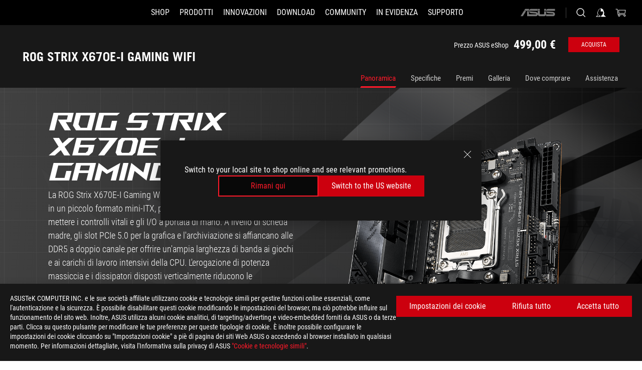

--- FILE ---
content_type: text/html; charset=utf-8
request_url: https://rog.asus.com/it/motherboards/rog-strix/rog-strix-x670e-i-gaming-wifi-model/
body_size: 82147
content:
<!doctype html>
<html data-n-head-ssr dir="ltr" lang="it-it" data-n-head="%7B%22dir%22:%7B%22ssr%22:%22ltr%22%7D,%22lang%22:%7B%22ssr%22:%22it-it%22%7D%7D">
  <head >
    <meta data-n-head="ssr" charset="utf-8"><meta data-n-head="ssr" name="viewport" content="width=device-width, initial-scale=1.0"><meta data-n-head="ssr" name="robots" content="index"><meta data-n-head="ssr" data-hid="description" name="description" content="ASUS ROG Strix X670E-I Gaming WiFi è dotata di 10 + 2 stadi di potenza, ROG Strix Hive, pulsante EZ mode PBO, supporto DDR5, PCIe® 5.0, Wi-Fi 6E onboard, due slot M.2 e M.2 Gen 5, dissipatore del chipset e due porte USB4® Type-C. Dispone inoltre di AI Cooling II, AI Networking, AI Noise Cancelation a due vie. ROG Strix X670E-I Gaming WiFi si rivolge ai giocatori e a tutti i costruttori in cerca di specifiche complete e di una gamma di opzioni per la regolazione delle prestazioni tramite software e firmware intuitivi."><meta data-n-head="ssr" data-hid="og:title" property="og:title" content="ROG STRIX X670E-I GAMING WIFI"><meta data-n-head="ssr" data-hid="og:type" property="og:type" content="website"><meta data-n-head="ssr" data-hid="og:site_name" property="og:site_name" content="@ROG"><meta data-n-head="ssr" data-hid="og:description" property="og:description" content="ASUS ROG Strix X670E-I Gaming WiFi è dotata di 10 + 2 stadi di potenza, ROG Strix Hive, pulsante EZ mode PBO, supporto DDR5, PCIe® 5.0, Wi-Fi 6E onboard, due slot M.2 e M.2 Gen 5, dissipatore del chipset e due porte USB4® Type-C. Dispone inoltre di AI Cooling II, AI Networking, AI Noise Cancelation a due vie. ROG Strix X670E-I Gaming WiFi si rivolge ai giocatori e a tutti i costruttori in cerca di specifiche complete e di una gamma di opzioni per la regolazione delle prestazioni tramite software e firmware intuitivi."><meta data-n-head="ssr" data-hid="og:url" property="og:url" content="https://rog.asus.com/it/motherboards/rog-strix/rog-strix-x670e-i-gaming-wifi-model/"><meta data-n-head="ssr" data-hid="og:image" property="og:image" content="https://dlcdnwebimgs.asus.com/gain/4B32E484-183F-4567-868D-895EF17DB06C"><meta data-n-head="ssr" data-hid="twitter:title" property="twitter:title" content="ROG STRIX X670E-I GAMING WIFI"><meta data-n-head="ssr" data-hid="twitter:site" property="twitter:site" content="@ROG"><meta data-n-head="ssr" data-hid="twitter:description" property="twitter:description" content="ASUS ROG Strix X670E-I Gaming WiFi è dotata di 10 + 2 stadi di potenza, ROG Strix Hive, pulsante EZ mode PBO, supporto DDR5, PCIe® 5.0, Wi-Fi 6E onboard, due slot M.2 e M.2 Gen 5, dissipatore del chipset e due porte USB4® Type-C. Dispone inoltre di AI Cooling II, AI Networking, AI Noise Cancelation a due vie. ROG Strix X670E-I Gaming WiFi si rivolge ai giocatori e a tutti i costruttori in cerca di specifiche complete e di una gamma di opzioni per la regolazione delle prestazioni tramite software e firmware intuitivi."><meta data-n-head="ssr" data-hid="twitter:card" property="twitter:card" content="summary_large_image"><meta data-n-head="ssr" data-hid="twitter:image" property="twitter:image" content="https://dlcdnwebimgs.asus.com/gain/4B32E484-183F-4567-868D-895EF17DB06C"><title>ROG STRIX X670E-I GAMING WIFI</title><link data-n-head="ssr" rel="icon" type="image/x-icon" href="/rog/nuxtStatic/img/favicon.ico"><link data-n-head="ssr" rel="preconnect" href="https://dlcdnwebimgs.asus.com"><link data-n-head="ssr" rel="preconnect" href="https://dlcdnrog.asus.com"><link data-n-head="ssr" rel="preconnect" href="https://asus-brand-assistant.asus.com"><link data-n-head="ssr" rel="preconnect" href="https://dlcdnimgs.asus.com"><link data-n-head="ssr" rel="stylesheet" href="/rog/nuxtStatic/css/fontHQ.css"><link data-n-head="ssr" rel="stylesheet" href="https://dlcdnimgs.asus.com/vendor/cookie-banner/css/alert-info_rog.css" type="text/css"><link data-n-head="ssr" rel="stylesheet" href="https://dlcdnimgs.asus.com/vendor/location-reminder/css/locationreminder_rog.css" type="text/css"><link data-n-head="ssr" rel="canonical" href="https://rog.asus.com/it/motherboards/rog-strix/rog-strix-x670e-i-gaming-wifi-model/"><script data-n-head="ssr" type="text/javascript" src="https://dlcdnrog.asus.com/rog/js/jquery-1.12.4.min.js"></script><script data-n-head="ssr" type="text/javascript">window.AsusAPIConfig = {
          system: "rog",
          websitePath: 'it',
          theme: "rog",
          campaignId: "3f8bcb17-b07f-4992-bcf7-72cdfcf704f9",
          zIndex: 11900,
        }; </script><script data-n-head="ssr" src="" defer></script><script data-n-head="ssr" type="text/javascript">(function (w, d, s, l, i) {
          w[l] = w[l] || [];
          w[l].push({'gtm.start': new Date().getTime(), event: 'gtm.js' });
          var f = d.getElementsByTagName(s)[0],
          j = d.createElement(s),
          dl = l != "dataLayer" ? "&l=" + l : "";
          j.defer = true;
          j.src = "https://www.googletagmanager.com/gtm.js?id=" + i + dl;
          f.parentNode.insertBefore(j, f);
          })(window, document, "script", "dataLayer", "GTM-NJRLM8");
          </script><script data-n-head="nuxt-jsonld" data-hid="nuxt-jsonld-46a2a160" type="application/ld+json">[{"@context":"http://schema.org","@type":"Product","name":"ROG STRIX X670E-I GAMING WIFI","sku":"90MB1B70-M0EAY0","image":["https://dlcdnwebimgs.asus.com/gain/4B32E484-183F-4567-868D-895EF17DB06C","https://dlcdnwebimgs.asus.com/gain/4B32E484-183F-4567-868D-895EF17DB06C"],"description":"ASUS ROG Strix X670E-I Gaming WiFi è dotata di 10 + 2 stadi di potenza, ROG Strix Hive, pulsante EZ mode PBO, supporto DDR5, PCIe® 5.0, Wi-Fi 6E onboard, due slot M.2 e M.2 Gen 5, dissipatore del chipset e due porte USB4® Type-C. Dispone inoltre di AI Cooling II, AI Networking, AI Noise Cancelation a due vie. ROG Strix X670E-I Gaming WiFi si rivolge ai giocatori e a tutti i costruttori in cerca di specifiche complete e di una gamma di opzioni per la regolazione delle prestazioni tramite software e firmware intuitivi.","brand":{"@type":"Brand","name":"ROG"},"offers":{"@type":"Offer","url":"https://estore.asus.com/it/rog/90mb1b70-m0eay0-rog-strix-x670e-i-gaming-wifi.html","priceCurrency":"EUR","price":"499","availability":"https://schema.org/InStock"}},{"@context":"http://schema.org","@type":"BreadcrumbList","itemListElement":[{"@type":"ListItem","position":1,"name":"SCHEDE MADRI","item":"https://rog.asus.com/it/motherboards-group/"},{"@type":"ListItem","position":2,"name":"SCHEDE MADRI FILTER","item":"https://rog.asus.com/it/motherboards-group/allmodels/"},{"@type":"ListItem","position":3,"name":"ROG STRIX X670E-I GAMING WIFI","item":"https://rog.asus.com/it/motherboards/rog-strix/rog-strix-x670e-i-gaming-wifi-model/"}]}]</script><link rel="stylesheet" href="/_nuxt/b63d012231146.css"><link rel="stylesheet" href="/_nuxt/b212312231146.css"><link rel="stylesheet" href="/_nuxt/06bdc12231146.css"><link rel="stylesheet" href="/_nuxt/a748912231146.css"><link rel="stylesheet" href="/_nuxt/0aa0412231146.css"><link rel="stylesheet" href="/_nuxt/035df12231146.css"><link rel="stylesheet" href="/_nuxt/b57d612231146.css"><link rel="stylesheet" href="/_nuxt/b4f3712231146.css"><link rel="stylesheet" href="/_nuxt/86dbb12231146.css"><link rel="stylesheet" href="/_nuxt/9fcc212231146.css"><link rel="stylesheet" href="/_nuxt/1f98012231146.css"><link rel="stylesheet" href="/_nuxt/ead3b12231146.css">
  </head>
  <body id="rogProduct" data-n-head="%7B%22id%22:%7B%22ssr%22:%22rogProduct%22%7D%7D">
    <div data-server-rendered="true" id="__nuxt"><div class="PageLoading__loadingContainer__LnxUq PageLoading__isLeave__YZea2"><i class="PageLoading__loadingIcon__Rr9iJ"></i></div><div id="__layout"><div id="defaultWrapper" data-dirtype="ltr" class="rogApp it default__defaultWrapper__ku4fA"><noscript><iframe src="//www.googletagmanager.com/ns.html?id=GTM-NJRLM8" height="0" width="0" style="display:none;visibility:hidden"></iframe></noscript> <div><div dir="ltr" class="newHeader Header__headerWrapper__4ipKk Header__upscrolled__V-ogp Header__noSticky__kZaPC"><div class="Header__headerContainer__-AktX"><header aria-label="rog header" class="robotoFont Header__header__iNAJ6"><a aria-label="ROG - Republic of Gamers" href="/" id="rogLogo" class="Header__rogLogo__LY-pL"><div class="Header__rogLogoIcon__SUCq+"><svg xmlns="http://www.w3.org/2000/svg" viewBox="0 0 200 37" svg-inline role="presentation" focusable="false"><path d="M22.2 29.1c.8.5 1.6 1 2.4 1.4 8.6 3.8 21.3 6.1 23.7 5.3C55 33.6 62.5 19.5 64.8 13c0 0-7 2.8-14.1 6.1-5.9 2.8-12.4 6-12.4 6l16.5-5s-4.4 10.4-10.2 11.6c-5.8 1.2-16-2.9-16-2.9.8-.7 11.6-8.6 36.8-18.9 1.1-.8 1.8-2.1 2-3.4-5.8.6-11.4 2.3-16.7 4.8-10.6 5-28.5 17.8-28.5 17.8zM3.8 24c1.8 2.3 9.2 4.2 10.2 4.4-4.6-3.2-14-12-14-12 1 2.7 2.3 5.2 3.8 7.6z"></path><path d="M25.6 22.9C30.5 19.3 47.9 4.6 64.7.6c0 0-8.8-1.4-21.3 2.5-4.5 1.4-11 7.7-23.1 19.4-1.6.9-7.5-2.5-10.9-4.1 0 0 5.6 8.9 7.6 11.5 3 4.1 8.5 6.5 8.5 6.5-.5-.5-4.3-4.5-5.4-6.8-.7-1.1.1-2.7 5.5-6.7zM127.9 6.8h-3v8.9h-5.6V6.8h-3v10.4h11.6zM152.9 15.6h-7.5V6.8h-3.1v10.4h9.2zM154.2 6.8h3.1v10.4h-3.1zM191.7 8.3h6.9l1.4-1.5h-11.4v10.4h3.1v-5.1h6.7l1.2-1.6h-7.9zM106.6 13.8h8.3V7.6c0-.4-.3-.8-.7-.8h-10.7v10.3h3.1v-3.3zm0-5.5h5c.1 0 .3 0 .3.5v3.5h-5.3v-4zM140.7 10.8h-.9v-3c0-.6-.3-1-.8-1h-9.7v10.4h11.3l.1-6.4zm-3.1 4.8h-5.2v-3.3h5.2v3.3zm0-4.8h-5.2V8.3h4.9c.3 0 .3.4.3.5v2zM100.5 8.3l1.6-1.5H90.5v10.3h11.6l-1.6-1.5h-6.9v-2.8h7.8v-1.7h-7.8V8.3zM162 8.3h7l1.5-1.5h-11.6v10.3H169l1.5-1.5H162zM154 24.5l1.3-1.5h-11.8v5.6h8.5v3.1h-8.9l1.9 1.6h10.2V27h-8.6v-2.5zM100.6 23h-11v10.3h3.1v-4.4h5.5v4.4h3.1v-9.4c.1-.4-.2-.8-.7-.9zm-2.4 4.4h-5.4v-2.9h5.1c.3 0 .3.3.3.5v2.4zM127.2 24.5l1.6-1.5h-11.7v10.3h11.7l-1.6-1.5h-7V29h7.9v-1.7h-7.9v-2.8zM86.4 24.6L88 23H75.8v10.3h11.8v-5.6h-3.1v4.1H79v-7.2zM103 23v10.4h3.2v-6l3 2.1 3.1-2.1v6h3.1V23l-6.2 4.1zM141.8 28.9v-5c0-.5-.3-1-.8-1h-11.2v10.4h3.1v-8.8h5.4c.3 0 .3.3.3.5v2h-5.1l5.6 6.3h3.7l-3.9-4.4h2.9zM88.7 14.1V7.8c0-.5 0-1-.6-1H75.8V14l3.2 3.5V8.3h6c.4 0 .5.1.5.5v3.3h-5.3l8.5 8.9v-3.5L85.5 14h3.2zM186.1 6.8h-10.5v7.5l2.5 2.9h8.7V7.6c0-.4-.3-.8-.7-.8zm-2.4 8.8h-3.3l-1.7-2V8.3h5v7.3z"></path></svg></div></a> <div class="Header__accessibility__Wa+tY"><div class="orb-skip-links"><span>Accessibility links</span> <ul><li><a href="#rogContent" aria-label="Skip to content">Skip to content</a></li> <li><a aria-label="Accessibility Help" href="https://www.asus.com/it/content/Accessibility-Policy/">Accessibility Help</a></li> <li><a href="#rogMenu" aria-label="Skip to Menu">Skip to Menu</a></li> <li><a href="#rogFooter" aria-label="Piè di pagina di ASUS">Piè di pagina di ASUS</a></li></ul></div></div> <nav class="Header__headerNav__9MLbL"><div aria-label="Menu" role="button" tabindex="0" class="Header__headerBurger__sqASp"><span class="Header__rogBurger__di8FM"><svg width="24" height="24" viewBox="0 0 24 24" fill="none" xmlns="http://www.w3.org/2000/svg" svg-inline alt="close" role="presentation" focusable="false"><path fill-rule="evenodd" clip-rule="evenodd" d="M20 6H4v1h16V6zm0 5.5H4v1h16v-1zM4 17h16v1H4v-1z" fill="#fff"></path></svg></span></div> <div class="mobileMenu Header__headerMenu__lncT7"><!----> <ul aria-hidden="true" class="Header__userListMobile__Xz0G0"><li class="Header__userMobileListTitle__HY03J"><svg xmlns="http://www.w3.org/2000/svg" data-name="圖層 1" viewBox="0 0 32 32" role="button" aria-label="go back" svg-inline alt="left" focusable="false"><path d="M8.93 13.77L22.94 0v6.7l-9.18 8.94 9.18 9.66V32L8.93 17.51l-1.87-1.87 1.87-1.87z"></path></svg> <p>USER</p></li> <!----> <li><ul role="list" class="Header__accountLinkSection__-4tgi"><li role="none" style="display:;"><a aria-label="I miei premi ROG Elite" href="https://rog.asus.com/elite/">
                    I miei premi ROG Elite
                  </a> <!----></li><li role="none" style="display:;"><a aria-label="Il mio account" href="https://account.asus.com/overview.aspx?login_background=general_black">
                    Il mio account
                  </a> <!----></li><li role="none" style="display:;"><a aria-label="I miei Ordini" href="https://estore.asus.com/it/rog/sales/guest/form/">
                    I miei Ordini
                  </a> <!----></li><li role="none" style="display:;"><a aria-label="La mia lista desideri" href="https://estore.asus.com/it/rog/wishlist">
                    La mia lista desideri
                  </a> <!----></li><li role="none" style="display:;"><a aria-label="FAQ sugli acquisti" href="https://estore.asus.com/it/rog/shopping-faqs">
                    FAQ sugli acquisti
                  </a> <!----></li> <!----></ul></li></ul> <ol role="list" class="headerMenuList Header__headerMenuList__jpBKd"><li role="listitem" class="headerItem Header__menuList__61wq5"><a id="rogMenu" aria-label="SHOP" href="https://www.asus.com/it/store" target="_blank" rel="noopener noreferrer" class="Header__noArrow__bv8YA"><span class="menuItem">SHOP</span></a> <!----></li><li role="listitem" class="headerItem Header__menuList__61wq5"><div tabindex="0" aria-haspopup="true" id="rogMenu1" class="Header__menuItem__yvKxM"><span class="menuItem">Prodotti</span> <div class="Header__isMobileArrow__8hwJn"><svg width="16" height="16" viewBox="0 0 16 16" fill="none" xmlns="http://www.w3.org/2000/svg" svg-inline role="none" alt="right" focusable="false"><path d="M12.733 8l-6.666 6.667H3.333L10 8 3.333 1.333h2.734L12.733 8z" fill="#181818"></path></svg></div></div> <!----></li><li role="listitem" class="headerItem Header__menuList__61wq5"><div tabindex="0" aria-haspopup="true" id="rogMenu2" class="Header__menuItem__yvKxM"><span class="menuItem">Innovazioni</span> <div class="Header__isMobileArrow__8hwJn"><svg width="16" height="16" viewBox="0 0 16 16" fill="none" xmlns="http://www.w3.org/2000/svg" svg-inline role="none" alt="right" focusable="false"><path d="M12.733 8l-6.666 6.667H3.333L10 8 3.333 1.333h2.734L12.733 8z" fill="#181818"></path></svg></div></div> <!----></li><li role="listitem" class="headerItem Header__menuList__61wq5"><div tabindex="0" aria-haspopup="true" id="rogMenu3" class="Header__menuItem__yvKxM"><span class="menuItem">Download</span> <div class="Header__isMobileArrow__8hwJn"><svg width="16" height="16" viewBox="0 0 16 16" fill="none" xmlns="http://www.w3.org/2000/svg" svg-inline role="none" alt="right" focusable="false"><path d="M12.733 8l-6.666 6.667H3.333L10 8 3.333 1.333h2.734L12.733 8z" fill="#181818"></path></svg></div></div> <!----></li><li role="listitem" class="headerItem Header__menuList__61wq5"><div tabindex="0" aria-haspopup="true" id="rogMenu4" class="Header__menuItem__yvKxM"><span class="menuItem">COMMUNITY</span> <div class="Header__isMobileArrow__8hwJn"><svg width="16" height="16" viewBox="0 0 16 16" fill="none" xmlns="http://www.w3.org/2000/svg" svg-inline role="none" alt="right" focusable="false"><path d="M12.733 8l-6.666 6.667H3.333L10 8 3.333 1.333h2.734L12.733 8z" fill="#181818"></path></svg></div></div> <!----></li><li role="listitem" class="headerItem Header__menuList__61wq5"><div tabindex="0" aria-haspopup="true" id="rogMenu5" class="Header__menuItem__yvKxM"><span class="menuItem">IN EVIDENZA</span> <div class="Header__isMobileArrow__8hwJn"><svg width="16" height="16" viewBox="0 0 16 16" fill="none" xmlns="http://www.w3.org/2000/svg" svg-inline role="none" alt="right" focusable="false"><path d="M12.733 8l-6.666 6.667H3.333L10 8 3.333 1.333h2.734L12.733 8z" fill="#181818"></path></svg></div></div> <!----></li><li role="listitem" class="headerItem Header__menuList__61wq5"><div tabindex="0" aria-haspopup="true" id="rogMenu6" class="Header__menuItem__yvKxM"><span class="menuItem">Supporto</span> <div class="Header__isMobileArrow__8hwJn"><svg width="16" height="16" viewBox="0 0 16 16" fill="none" xmlns="http://www.w3.org/2000/svg" svg-inline role="none" alt="right" focusable="false"><path d="M12.733 8l-6.666 6.667H3.333L10 8 3.333 1.333h2.734L12.733 8z" fill="#181818"></path></svg></div></div> <!----></li> <li role="listitem"><a aria-label="ASUS" href="https://www.asus.com/it/" class="Header__mobileAsusLogo__UzZfj"><svg xmlns="http://www.w3.org/2000/svg" width="71.418" height="15.556" viewBox="0 0 71.418 15.556" svg-inline alt="asus" role="presentation" focusable="false"><g data-name="组件 69 – 1"><path fill="#797979" stroke="rgba(0,0,0,0)" stroke-miterlimit="10" d="M52.803 15.056l.009-3.84h13.593a1.609 1.609 0 00.649-.183.818.818 0 00.256-.578c0-.737-.613-.769-.921-.785l-9.882-.815A4.615 4.615 0 0154.3 7.812a3.758 3.758 0 01-1.271-2.052s12.766.746 14.184.877a4.359 4.359 0 013.618 3.351 6.077 6.077 0 01-.022 1.57 4.233 4.233 0 01-4.008 3.5zm-12.767-.017l-.354-.025a4.216 4.216 0 01-3.621-3.534v-.609a5.825 5.825 0 01-.077.656 4.261 4.261 0 01-3.52 3.5h-18.3v-9.8l3.8.276v5.738h13.688a.768.768 0 00.807-.74c.007-.738-.562-.814-.864-.828 0 0-9.444-.774-9.782-.806a4.988 4.988 0 01-2.284-1.074 3.976 3.976 0 01-1.2-2.258s12.694 1 14.119 1.129c2.392.221 3.494 2.753 3.59 3.327 0 0 .008.059.015.164V4.642l3.881.278v5.078a1.23 1.23 0 001.119 1.273h6.6a1.264 1.264 0 001.267-1.285v-4.46l3.843.227v5.358c0 3.627-3.817 3.931-3.817 3.931zM.918 15.021L7.651 4.597l4.341.458-6.472 9.966zM52.803 4.363v-.311a5.491 5.491 0 01.973-2A4.27 4.27 0 0156.918.5h14v3.866zm-3.937 0V.519h3.909v3.844zm-12.844 0V.519h3.912v3.844zm-28.216 0s1.589-2.59 1.983-3.1a1.682 1.682 0 011.4-.738h6.946v3.527a5.5 5.5 0 01.977-2A4.252 4.252 0 0122.253.496h13.086v3.863z" data-name="联合 1"></path></g></svg></a></li></ol> <!----></div></nav> <div class="Header__iconBlock__WQh2q"><div class="Header__asusLogo__I7sul"><a aria-label="ASUS" href="https://www.asus.com/it/"><svg xmlns="http://www.w3.org/2000/svg" width="71.418" height="15.556" viewBox="0 0 71.418 15.556" svg-inline alt="asus" role="none" focusable="false"><g data-name="组件 69 – 1"><path fill="#797979" stroke="rgba(0,0,0,0)" stroke-miterlimit="10" d="M52.803 15.056l.009-3.84h13.593a1.609 1.609 0 00.649-.183.818.818 0 00.256-.578c0-.737-.613-.769-.921-.785l-9.882-.815A4.615 4.615 0 0154.3 7.812a3.758 3.758 0 01-1.271-2.052s12.766.746 14.184.877a4.359 4.359 0 013.618 3.351 6.077 6.077 0 01-.022 1.57 4.233 4.233 0 01-4.008 3.5zm-12.767-.017l-.354-.025a4.216 4.216 0 01-3.621-3.534v-.609a5.825 5.825 0 01-.077.656 4.261 4.261 0 01-3.52 3.5h-18.3v-9.8l3.8.276v5.738h13.688a.768.768 0 00.807-.74c.007-.738-.562-.814-.864-.828 0 0-9.444-.774-9.782-.806a4.988 4.988 0 01-2.284-1.074 3.976 3.976 0 01-1.2-2.258s12.694 1 14.119 1.129c2.392.221 3.494 2.753 3.59 3.327 0 0 .008.059.015.164V4.642l3.881.278v5.078a1.23 1.23 0 001.119 1.273h6.6a1.264 1.264 0 001.267-1.285v-4.46l3.843.227v5.358c0 3.627-3.817 3.931-3.817 3.931zM.918 15.021L7.651 4.597l4.341.458-6.472 9.966zM52.803 4.363v-.311a5.491 5.491 0 01.973-2A4.27 4.27 0 0156.918.5h14v3.866zm-3.937 0V.519h3.909v3.844zm-12.844 0V.519h3.912v3.844zm-28.216 0s1.589-2.59 1.983-3.1a1.682 1.682 0 011.4-.738h6.946v3.527a5.5 5.5 0 01.977-2A4.252 4.252 0 0122.253.496h13.086v3.863z" data-name="联合 1"></path></g></svg> <span class="sr-only">ASUS home logo</span></a></div> <button id="searchButton" tabindex="0" aria-haspopup="true" aria-label="Ricerca, digitare e premere invio per effettuare la ricerca" class="searchButton Header__searchButton__NyfWa" style="display:;"><svg width="24" height="24" viewBox="0 0 24 24" fill="none" xmlns="http://www.w3.org/2000/svg" role="none" svg-inline alt="search" focusable="false"><g clip-path="url(#clip0_928_570)"><path fill-rule="evenodd" clip-rule="evenodd" d="M16.045 16.645a7.5 7.5 0 11.707-.707l4.254 4.254-.707.707-4.254-4.254zm-.342-1.049A6.5 6.5 0 106.51 6.404a6.5 6.5 0 009.193 9.192z" fill="#fff"></path></g><defs><clipPath id="clip0_928_570"><path fill="#fff" d="M0 0h24v24H0z"></path></clipPath></defs></svg></button> <!----> <div class="headerPersonalBlock__personalWrapper__N2xAS"><button id="personMenuButton" aria-haspopup="true" aria-controls="personMenu" type="button" aria-label="Gestione Accountundefined" tabindex="0" class="userButton headerPersonalBlock__accountButton__y2X2l headerPersonalBlock__isLogin__zviqO"><svg width="24" height="24" viewBox="0 0 24 24" fill="none" xmlns="http://www.w3.org/2000/svg" svg-inline alt="user" role="presentation" focusable="false" class="svg-icon"><path d="M12.613 18.28v2.1H22l-4.009-4.009.7-3.982v-.1c-.484-1.44-2.1-6.195-2.783-6.846a18.386 18.386 0 00-3.701-1.874L12 3.5l-.17.069A18.393 18.393 0 008.13 5.443c-.69.651-2.89 5.848-3.32 6.88l-.063.139 1.235 3.939L2 20.383h8.886V18.53l-2.873-1.718-.442.739 2.448 1.452v.507H4.094l2.795-3.123-1.215-4.121a50.59 50.59 0 012.97-6.447 15.671 15.671 0 013.107-1.614V10.304l3.332-.868c.633.85 1.17 1.766 1.6 2.733l-1.587 4.425-2.483 1.686z" fill="#F7F7F7"></path></svg> <img aria-hidden="" src="" alt="user" style="display:none;"></button> <!----></div> <div class="MiniCart__bagWrapper__gKdgC"><button aria-label="0 Prodotti nel Carrello" tabindex="0" aria-haspopup="true" class="bagButton MiniCart__bagButton__21a47"><svg width="24" height="24" viewBox="0 0 24 24" fill="none" xmlns="http://www.w3.org/2000/svg" svg-inline alt="bag" role="presentation" focusable="false" class="svg-icon"><path fill-rule="evenodd" clip-rule="evenodd" d="M4.22 5.79l1.57 11.06h.806A2.078 2.078 0 008.38 20a2.078 2.078 0 001.783-3.153l7.428-.006A2.078 2.078 0 0019.37 20c1.149 0 2.079-.93 2.079-2.08 0-1.113-.871-2.02-1.97-2.077v-.003h-.124l-10.787.008a2.114 2.114 0 00-.381 0l-1.528.002L5.09 4.79H1.5v1h2.72zm14.07 12.13c0-.597.485-1.075 1.071-1.08h.017a1.075 1.075 0 011.072 1.08c0 .6-.48 1.08-1.08 1.08-.6 0-1.08-.48-1.08-1.08zM8.247 16.848h.266c.536.065.947.517.947 1.072 0 .6-.48 1.08-1.08 1.08-.6 0-1.08-.48-1.08-1.08 0-.554.418-1.006.947-1.072zM19.56 13.24l.77-5.37H7.89l.77 5.37h10.9zM6.74 6.87h14.73l-1.05 7.37H7.79L6.74 6.87z" fill="#F2F2F2"></path></svg> <!----></button> <div class="bagDropdownMenu MiniCart__bagDropdownMenu__nOEHD MiniCart__desktopBagDropdownMenu__EsRdY" style="left:auto;right:-20px;"><button aria-label="close button" tabindex="0" type="button" class="MiniCart__closeButton__U43ii"><svg width="24" height="24" viewBox="0 0 24 24" fill="none" xmlns="http://www.w3.org/2000/svg" svg-inline alt="close" role="presentation" focusable="false"><path fill-rule="evenodd" clip-rule="evenodd" d="M4.647 5.353l.707-.707L12 11.293l6.646-6.647.708.707L12.708 12l6.647 6.647-.708.707-6.646-6.647-6.647 6.647-.707-.707L11.293 12 4.647 5.353z" fill="#181818"></path></svg></button> <div class="MiniCart__emptyText__luCEA"><p class="MiniCart__title__+qNaA">Non ci sono articoli nel carrello.</p> <!----></div></div> <div class="bagDropdownMenu MiniCart__bagDropdownMenu__nOEHD MiniCart__mobileBagDropdownMenu__DVJE2" style="left:auto;right:-20px;"><button aria-label="close button" tabindex="0" type="button" class="MiniCart__closeButton__U43ii"><svg xmlns="http://www.w3.org/2000/svg" data-name="圖層 1" viewBox="0 0 32 32" svg-inline alt="close" role="presentation" focusable="false"><path d="M28 5.41L26.59 4 16 14.59 5.41 4 4 5.41 14.59 16 4 26.59 5.41 28 16 17.41 26.59 28 28 26.59 17.41 16 28 5.41z"></path></svg></button> <div class="MiniCart__emptyText__luCEA"><p class="MiniCart__title__+qNaA">Non ci sono articoli nel carrello.</p> <p><a href="">  </a></p></div></div></div></div></header> <!----></div></div></div> <main class="layout"><div class="productOverview"><div role="main" class="product-content Product__productContent__HKTN1"><div id="productTabBarContainer" class="productTabBarContainer ProductTabBar__productTabBarContainer__O9P3C ProductTabBar__isMotherboards__ytvqk ProductTabBar__noPrice__wQ7fE"><div class="ProductTabBar__productTabBarWrapper__NkfAp"><div class="ProductTabBar__productInfo__kijFw"><a href="https://rog.asus.com/it/motherboards/rog-strix/rog-strix-x670e-i-gaming-wifi-model/" class="ProductTabBar__productName__2TSo7"><h1>ROG STRIX X670E-I GAMING WIFI</h1> <!----></a> <div class="ProductTabBar__productRatingContent__nNUYh" style="display:none;"><div style="display:none;"><div id="ratingText" data-bv-show="inline_rating" data-bv-set="false" data-bv-product-id=""></div></div></div> <div class="ProductTabBar__productBuyPrice__GImtH ProductTabBar__mobile__JCkq0"><span class="ProductTabBar__productStartingAt__GEQtS">Prezzo ASUS eShop</span> <span class="ProductTabBar__productMoney__Y7npp">499,00 €</span> <span class="ProductTabBar__originalPriceValue__BQdUC" style="display:none;">499,00 €</span></div> <div class="ProductTabBar__productTabLowPriceTextDesktop__iJxVk ProductTabBar__mobile__JCkq0" style="display:none;"><p>Prezzo più basso negli ultimi 30 giorni prima della promozione:</p> <p class="ProductTabBar__lowHistoryPrice__t-JUg">
              429,90 €
            </p></div> <!----></div> <div class="ProductTabBar__productTabBarList__7JGkm"><div class="ProductTabBar__productTabWrapper__wiiO+"><!----> <div class="ProductTabBar__productTabBarBuyNow__LuhPt"><div class="ProductTabBar__productBuyPrice__GImtH"><span class="ProductTabBar__productStartingAt__GEQtS">Prezzo ASUS eShop</span> <span class="ProductTabBar__productMoney__Y7npp">
                499,00 €</span> <span class="ProductTabBar__originalPriceValue__BQdUC" style="display:none;">
                499,00 €</span> <div class="ProductTabBar__lowPriceValue__GttuL ProductTabBar__mobile__JCkq0" style="display:none;">
                Prezzo più basso negli ultimi 30 giorni prima della promozione:
                <p>429,90 €</p></div></div> <div class="ButtonRed__redFullButton__0lMzl ButtonRed__isProductBarButton__qIAJB"><a tabindex="0" href="https://estore.asus.com/it/rog/90mb1b70-m0eay0-rog-strix-x670e-i-gaming-wifi.html" target="_self" rel="" class="btn ButtonRed__btnRed__SXGza ButtonRed__isFull__6Glcz ButtonRed__isFilter__EzHBw ButtonRed__modelButton__tDIKt"><div class="ButtonRed__inner__U++OE"><span class="buttonName"><!---->
          Acquista
          <!----></span></div> <div class="ButtonRed__hoverColor__0DIt8"></div></a></div></div> <!----> <div class="ProductTabBar__productTabLowPriceTextDesktop__iJxVk ProductTabBar__desktop__0i140" style="display:none;"><p>Prezzo più basso negli ultimi 30 giorni prima della promozione:</p> 
            <p class="ProductTabBar__lowHistoryPrice__t-JUg">
              429,90 €
            </p></div> <div class="ProductTabBar__productTabDesktop__Al-sY"><div class="ProductTabBar__productTabBarBottom__AnMuB"><ul role="list" class="tabList"><li class="tabItem ProductTabBar__active__N4qFo"><a href="/it/motherboards/rog-strix/rog-strix-x670e-i-gaming-wifi-model/" id="rogContent">Panoramica</a></li><li class="tabItem"><a href="/it/motherboards/rog-strix/rog-strix-x670e-i-gaming-wifi-model/spec/" id="tabItemLink_1">Specifiche</a></li><li class="tabItem"><a href="/it/motherboards/rog-strix/rog-strix-x670e-i-gaming-wifi-model/award/" id="tabItemLink_2">Premi</a></li><li class="tabItem"><a href="/it/motherboards/rog-strix/rog-strix-x670e-i-gaming-wifi-model/gallery/" id="tabItemLink_3">Galleria</a></li><li class="tabItem"><a href="/it/motherboards/rog-strix/rog-strix-x670e-i-gaming-wifi-model/wtb/" id="tabItemLink_4">Dove comprare</a></li><li class="tabItem"><a href="/it/motherboards/rog-strix/rog-strix-x670e-i-gaming-wifi-model/helpdesk/" id="tabItemLink_5">Assistenza</a></li> <!----></ul></div></div></div></div></div> <div class="ProductTabBar__productFullMenuMobile__S2P4+"><button tabindex="0" aria-label="show mobile tab list" class="ProductTabBar__mobileFullMenuButton__YjpKG"><span>
          Menu
        </span> <svg width="12" height="12" viewBox="0 0 12 12" fill="none" xmlns="http://www.w3.org/2000/svg" svg-inline focusable="false" aria-hidden="true" alt="triangle down" role="presentation"><path d="M1 4l5 6 5-6H1z" fill="#fff"></path></svg></button></div> <div aria-hidden="true" class="ProductTabBar__mobileTabList__OFkOO" style="height:0px;"><ul><li tabindex="-1" class="tabItem firstTabItem ProductTabBar__active__N4qFo"><!----> <div class="ProductTabBar__firstTabItemMobile__eKv82 ProductTabBar__active__N4qFo"><span>
                  Panoramica
                </span></div> <ul class="ProductTabBar__subTabListMobile__mrIWV" style="height:0px;"><li tabindex="-1" class="tabItem firstTabItem ProductTabBar__firstTabItem__FE3gO ProductTabBar__active__N4qFo"><span>
                    Panoramica
                  </span></li> </ul></li> <li tabindex="-1" class="tabItem ProductTabBar__mobileTabItem__KF1TS"><span>
                Specifiche
              </span></li><li tabindex="-1" class="tabItem ProductTabBar__mobileTabItem__KF1TS"><span>
                Premi
              </span></li><li tabindex="-1" class="tabItem ProductTabBar__mobileTabItem__KF1TS"><span>
                Galleria
              </span></li><li tabindex="-1" class="tabItem ProductTabBar__mobileTabItem__KF1TS"><span>
                Dove comprare
              </span></li><li tabindex="-1" class="tabItem ProductTabBar__mobileTabItem__KF1TS"><span>
                Assistenza
              </span></li></ul></div></div> <!----> <!----> <div><div dir="auto" class="overContent" style="background:#000000;color:#202020;overflow:hidden !important;">
<div id="hd">
    <link rel="stylesheet" href="https://dlcdnwebimgs.asus.com/files/media/B8F759D6-3102-4CFC-9891-0B5BA0519EDC/v1/css/hd-style.css">
    <!-- <div id="pageContent-lightbox-spec" class="hd-lightbox" hidden tabindex="0">
      <div class="hd-filter"></div>
      <div class="hd-box">
        <div class="vid-container">
          <video class="player" width="100%" height="100%" controls>
            <source src="https://dlcdnwebimgs.asus.com/files/media/B8F759D6-3102-4CFC-9891-0B5BA0519EDC/v1/video/lighting.mp4" type="video/mp4">
            <track label="English" kind="captions" srclang="en" src="https://dlcdnwebimgs.asus.com/files/media/B8F759D6-3102-4CFC-9891-0B5BA0519EDC/v1/video/lighting.vtt">
          </video>
        </div>
      </div>
      <button class="trigger-close" aria-label="Close Lightbox" aria-controls="pageContent-lightbox-spec"></button>
    </div> -->
    <div id="pageContent-compatibilityLightbox" style="display: none;">
      <div class="hd-container">
        <div class="table-scroller">
          <table>
            <thead>
              <tr>
                <th>Serie ROG Ryujin</th>
                <th>Serie ROG Ryuo</th>
                <th>Serie ROG Strix LC</th>
                <th>Serie TUF Gaming LC</th>
              </tr>
            </thead>
            <tbody>
              <tr>
                <td><a href="https://rog.asus.com/cooling/cpu-liquid-coolers/rog-ryujin/rog-ryujin-ii-360-argb-eva-edition-model/" target="_blank" rel="noopener noreferrer" >ROG Ryujin II 360 ARGB EVA</a></td>
                <td><a href="https://rog.asus.com/us/cooling/cpu-liquid-coolers/rog-ryuo/rog-ryuo-240-model/" target="_blank" rel="noopener noreferrer" >ROG Ryuo 240</a></td>
                <td><a href="https://rog.asus.com/cooling/cpu-liquid-coolers/rog-strix-lc/rog-strix-lc-ii-360-argb-model/" target="_blank" rel="noopener noreferrer" >ROG Strix LC II 360 ARGB</a></td>
                <td><a href="https://www.asus.com/Motherboards-Components/Cooling/TUF-Gaming/TUF-GAMING-LC-240-ARGB/" target="_blank" rel="noopener noreferrer" >TUF Gaming LC 240 ARGB</a></td>
              </tr>
              <tr>
                <td><a href="https://rog.asus.com/cooling/cpu-liquid-coolers/rog-ryujin/rog-ryujin-ii-360-argb-model/" target="_blank" rel="noopener noreferrer" >ROG Ryujin II 360 ARGB</a></td>
                <td><a href="https://rog.asus.com/us/cooling/cpu-liquid-coolers/rog-ryuo/rog-ryuo-120-model/" target="_blank" rel="noopener noreferrer" >ROG Ryuo 120</a></td>
                <td><a href="https://rog.asus.com/cooling/cpu-liquid-coolers/rog-strix-lc/rog-strix-lc-ii-360-argb-white-edition-model/" target="_blank" rel="noopener noreferrer" >ROG Strix LC II 360 ARGB WHITE EDITION</a></td>
                <td><a href="https://www.asus.com/Motherboards-Components/Cooling/TUF-Gaming/TUF-GAMING-LC-240-RGB/" target="_blank" rel="noopener noreferrer" >TUF Gaming LC 240 RGB</a></td>
              </tr>
              <tr>
                <td><a href="https://rog.asus.com/cooling/cpu-liquid-coolers/rog-ryujin/rog-ryujin-ii-360-model/" target="_blank" rel="noopener noreferrer" >ROG Ryujin II 360</a></td>
                <td></td>
                <td><a href="https://rog.asus.com/cooling/cpu-liquid-coolers/rog-strix-lc/rog-strix-lc-ii-360-model/" target="_blank" rel="noopener noreferrer" >ROG Strix LC II 360</a></td>
                <td><a href="https://www.asus.com/Motherboards-Components/Cooling/TUF-Gaming/TUF-GAMING-LC-120-ARGB/" target="_blank" rel="noopener noreferrer" >TUF Gaming LC 120 ARGB</a></td>
              </tr>
              <tr>
                <td><a href="https://rog.asus.com/cooling/cpu-liquid-coolers/rog-ryujin/rog-ryujin-ii-240-argb-model/" target="_blank" rel="noopener noreferrer" >ROG Ryujin II 240 ARGB</a></td>
                <td></td>
                <td><a href="https://rog.asus.com/cooling/cpu-liquid-coolers/rog-strix-lc/rog-strix-lc-ii-280-argb-model/" target="_blank" rel="noopener noreferrer" >ROG Strix LC II 280 ARGB</a></td>
                <td><a href="https://www.asus.com/Motherboards-Components/Cooling/TUF-Gaming/TUF-GAMING-LC-120-RGB/" target="_blank" rel="noopener noreferrer" >TUF Gaming LC 120 RGB</a></td>
              </tr>
              <tr>
                <td><a href="https://rog.asus.com/cooling/cpu-liquid-coolers/rog-ryujin/rog-ryujin-ii-240-model/" target="_blank" rel="noopener noreferrer" >ROG Ryujin II 240</a></td>
                <td></td>
                <td><a href="https://rog.asus.com/cooling/cpu-liquid-coolers/rog-strix-lc/rog-strix-lc-ii-240-argb-model/" target="_blank" rel="noopener noreferrer" >ROG Strix LC II 240 ARGB</a></td>
                <td></td>
              </tr>
              <tr>
                <td><a href="https://rog.asus.com/cooling/cpu-liquid-coolers/rog-ryujin/rog-ryujin-360-model/" target="_blank" rel="noopener noreferrer" >ROG Ryujin 360</a></td>
                <td></td>
                <td><a href="https://rog.asus.com/cooling/cpu-liquid-coolers/rog-strix-lc/rog-strix-lc-ii-240-argb-white-edition-model/" target="_blank" rel="noopener noreferrer" >ROG Strix LC II 240 ARGB WHITE EDITION</a></td>
                <td></td>
              </tr>
              <tr>
                <td><a href="https://rog.asus.com/cooling/cpu-liquid-coolers/rog-ryujin/rog-ryujin-240-model/" target="_blank" rel="noopener noreferrer" >ROG Ryujin 240</a></td>
                <td></td>
                <td><a href="https://rog.asus.com/cooling/cpu-liquid-coolers/rog-strix-lc/rog-strix-lc-ii-240-model/" target="_blank" rel="noopener noreferrer" >ROG Strix LC II 240</a></td>
                <td></td>
              </tr>
              <tr>
                <td></td>
                <td></td>
                <td><a href="https://rog.asus.com/cooling/cpu-liquid-coolers/rog-strix-lc/rog-strix-lc-ii-120-argb-model/" target="_blank" rel="noopener noreferrer" >ROG Strix LC II 120 ARGB</a></td>
                <td></td>
              </tr>
              <tr>
                <td></td>
                <td></td>
                <td><a href="https://rog.asus.com/us/cooling/cpu-liquid-coolers/rog-strix-lc/rog-strix-lc-360-rgb-model/" target="_blank" rel="noopener noreferrer" >ROG Strix LC 360 RGB</a></td>
                <td></td>
              </tr>
              <tr>
                <td></td>
                <td></td>
                <td><a href="https://rog.asus.com/us/cooling/cpu-liquid-coolers/rog-strix-lc/rog-strix-lc-360-rgb-white-edition-model/" target="_blank" rel="noopener noreferrer" >ROG Strix LC 360 RGB White Edition</a></td>
                <td></td>
              </tr>
              <tr>
                <td></td>
                <td></td>
                <td><a href="https://rog.asus.com/cooling/cpu-liquid-coolers/rog-strix-lc/rog-strix-lc-360-model/" target="_blank" rel="noopener noreferrer" >ROG Strix LC 360</a></td>
                <td></td>
              </tr>
              <tr>
                <td></td>
                <td></td>
                <td><a href="https://rog.asus.com/us/cooling/cpu-liquid-coolers/rog-strix-lc/rog-strix-lc-240-rgb-model/" target="_blank" rel="noopener noreferrer" >ROG Strix LC 240 RGB</a></td>
                <td></td>
              </tr>
              <tr>
                <td></td>
                <td></td>
                <td><a href="https://rog.asus.com/us/cooling/cpu-liquid-coolers/rog-strix-lc/rog-strix-lc-240-rgb-white-edition-model/" target="_blank" rel="noopener noreferrer" >ROG Strix LC 240 RGB White Edition</a></td>
                <td></td>
              </tr>
              <tr>
                <td></td>
                <td></td>
                <td><a href="https://rog.asus.com/cooling/cpu-liquid-coolers/rog-strix-lc/rog-strix-lc-240-model/" target="_blank" rel="noopener noreferrer" >ROG Strix LC 240</a></td>
                <td></td>
              </tr>
              <tr>
                <td></td>
                <td></td>
                <td><a href="https://rog.asus.com/cooling/cpu-liquid-coolers/rog-strix-lc/rog-strix-lc-120-model/" target="_blank" rel="noopener noreferrer" >ROG Strix LC 120</a></td>
                <td></td>
              </tr>
            </tbody>
          </table>
        </div>
        <small>* I proprietari di cooler ROG AIO esistenti possono richiedere un kit di montaggio AM5 tramite il loro negozio di acquisto o l&apos;assistenza clienti. <br>** I kit di montaggio TUF Gaming AIO sono direttamente compatibili con le piattaforme AM5, quindi non è necessaria alcuna richiesta di kit di montaggio.</small>
        <div class="trigger-close" tabindex="0" role="button" aria-label="CLose Lightbox"></div>
      </div>
    </div>
    <nav class="hd-nav">
      <img src="https://dlcdnwebimgs.asus.com/files/media/B8F759D6-3102-4CFC-9891-0B5BA0519EDC/v1/img/nav/navigation-top.svg" alt="" class="hd-deco deco-top" loading="lazy">
      <ul class="main-nav">
        <!-- <li>
          <a href="#pageContent-intro" title="INTRODUCTION">
            <p class="hd-tooltip">INTRODUCTION</p>
          </a>
        </li> -->
        <!-- <li>
          <a href="#pageContent-diy" title="DIY FRIENDLY">
            <p class="hd-tooltip">DIY FRIENDLY</p>
          </a>
        </li> -->
        <li>
          <a href="#pageContent-spec" title="SPECIFICATIONS">
            <p class="hd-tooltip">SPECIFICHE</p>
          </a>
        </li>
        <li>
          <a href="#pageContent-performance" title="PERFORMANCE">
            <p class="hd-tooltip">PRESTAZIONE</p>
          </a>
          <ul class="sub-nav">
            <li><button type="button" aria-controls="pageContent-performance-pcie">PCIe 5.0</button></li>
            <li><button type="button" aria-controls="pageContent-performance-overclocking">OverClocking</button></li>
            <li><button type="button" aria-controls="pageContent-performance-power">Design Alimentazione</button></li>
            <li><button type="button" aria-controls="pageContent-performance-memory">Memoria</button></li>
            <li><button type="button" aria-controls="pageContent-performance-cooling">Raffreddamento</button></li>
          </ul>
        </li>
        <li>
          <a href="#pageContent-connectivity" title="CONNECTIVITY">
            <p class="hd-tooltip">CONNETTIVITÀ</p>
          </a>
          <ul class="sub-nav">
            <li><button type="button" aria-controls="pageContent-connectivity-hive">ROG Strix Hive</button></li>
            <li><button type="button" aria-controls="pageContent-connectivity-sata">Scheda ROG FPS-II</button></li>
            <li><button type="button" aria-controls="pageContent-connectivity-usb4">DOPPIA PORTA USB4<sup>&reg;</sup></button></li>
            <li><button type="button" aria-controls="pageContent-connectivity-networking">Networking</button></li>
            <!-- <li><button type="button" aria-controls="pageContent-connectivity-audio">Audio</button></li> -->
          </ul>
        </li>
        <li>
          <a href="#pageContent-style" title="PLAY IN STYLE">
            <p class="hd-tooltip">GIOCA CON STILE</p>
          </a>
          <ul class="sub-nav">
            <li><button type="button" aria-controls="pageContent-style-design">ID Design</button></li>
            <!-- <li><button type="button" aria-controls="pageContent-style-lighting">Aura sync</button></li> -->
            <li><button type="button" aria-controls="pageContent-style-compatibility">Compatibilità</button></li>
          </ul>
        </li>
        <li>
          <a href="#pageContent-more" title="SOFTWARE UTILITIES">
            <p class="hd-tooltip">UTILITÀ SOFTWARE</p>
          </a>
          <ul class="sub-nav">
            <li><button type="button" aria-controls="pageContent-more-intelligent">Controllo Intelligente</button></li>
            <li><button type="button" aria-controls="pageContent-more-optimization">Ottimizzazione</button></li>
            <li><button type="button" aria-controls="pageContent-more-audio">Audio avanzato</button></li>
            <li><button type="button" aria-controls="pageContent-more-aida">AIDA64</button></li>
            <li><button type="button" aria-controls="pageContent-more-armoury">Armoury Crate</button></li>
          </ul>
        </li>
      </ul>
      <img src="https://dlcdnwebimgs.asus.com/files/media/B8F759D6-3102-4CFC-9891-0B5BA0519EDC/v1/img/nav/navigation-bottom.svg" alt="" class="hd-deco deco-bottom" loading="lazy">
    </nav>
    <div class="bg-gradient">
      <div class="hd-bg colorrun"></div>
      <section id="pageContent-intro" class="main-kv kv-scroller">
        <div class="hd-intro">
          <!-- <img src="https://dlcdnwebimgs.asus.com/files/media/B8F759D6-3102-4CFC-9891-0B5BA0519EDC/v1/img/kv/the-game-to-end-all-games.svg" alt="" class="pattern-game"> -->
          <!-- <img src="https://dlcdnwebimgs.asus.com/files/media/B8F759D6-3102-4CFC-9891-0B5BA0519EDC/v1/img/kv/pattern-strix-left.svg" alt="" class="pattern-strix"> -->
          <img src="https://dlcdnwebimgs.asus.com/files/media/B8F759D6-3102-4CFC-9891-0B5BA0519EDC/v1/img/kv/pattern-strix-right.png" alt="" class="pattern-strix-right">
          <img src="https://dlcdnwebimgs.asus.com/files/media/B8F759D6-3102-4CFC-9891-0B5BA0519EDC/v1/img/kv/rog.svg" alt="" class="hd-rog rog-line">
          <img src="https://dlcdnwebimgs.asus.com/files/media/B8F759D6-3102-4CFC-9891-0B5BA0519EDC/v1/img/kv/rog-fill.png" alt="" class="hd-rog rog-fill">
          <div class="hd-center">
            <img src="https://dlcdnwebimgs.asus.com/files/media/B8F759D6-3102-4CFC-9891-0B5BA0519EDC/v1/img/kv/game-first.svg" alt="" class="hd-slogan slogan-left">
            <img src="https://dlcdnwebimgs.asus.com/files/media/B8F759D6-3102-4CFC-9891-0B5BA0519EDC/v1/img/mark.svg" alt="" class="hd-mark">
            <img src="https://dlcdnwebimgs.asus.com/files/media/B8F759D6-3102-4CFC-9891-0B5BA0519EDC/v1/img/kv/who-dare.svg" alt="" class="hd-slogan slogan-right">
          </div>
        </div>
        <img src="https://dlcdnwebimgs.asus.com/files/media/B8F759D6-3102-4CFC-9891-0B5BA0519EDC/v1/img/kv/pattern-text.svg" alt="" class="pattern-text hd-d-1024-none">
        <img src="https://dlcdnwebimgs.asus.com/files/media/B8F759D6-3102-4CFC-9891-0B5BA0519EDC/v1/img/mark.svg" alt="" class="hd-mark">
        <div class="hd-container hd-w1400 flex-wrap align-items-center">
          <div class="hd-content hd-col45">
            <h2 class="font-rog align-left">ROG STRIX X670E-I GAMING WiFi</h2>
            <p>La ROG Strix X670E-I Gaming WiFi racchiude la tecnologia più recente in un piccolo formato mini-ITX, per poi estendersi con ROG Hive e mettere i controlli vitali e gli I/O a portata di mano. A livello di scheda madre, gli slot PCIe 5.0 per la grafica e l&apos;archiviazione si affiancano alle DDR5 a doppio canale per offrire un&apos;ampia larghezza di banda ai giochi e ai carichi di lavoro intensivi della CPU. L&apos;erogazione di potenza massiccia e i dissipatori disposti verticalmente riducono le temperature e costituiscono una base potente per gli esclusivi strumenti di overclocking ROG, che consentono di superare i limiti delle prestazioni. Con tutto questo e molto altro, questo piccolo titano offre una struttura AM5 salvaspazio che consente di ospitare comodamente <a href="https://rog.asus.com/monitors/above-34-inches-series?FilterLevelTagId=229&tagID=782&items=&inStock=" target="_blank" rel="noopener noreferrer" class="color-white hd-underline" onclick="
            dataLayer.push({
            'event': 'data_layer_event',
            'event_category_DL':'internal-links',
            'event_action_DL':'clicked',
            'event_label_DL':'larger displays',
            });
            ">display più grandi</a> e una serie di <a href="https://www.asus.com/us/site/gaming/rog/gaming-peripherals/" target="_blank" rel="noopener noreferrer" class="color-white hd-underline" onclick="
            dataLayer.push({
            'event': 'data_layer_event',
            'event_category_DL':'internal-links',
            'event_action_DL':'clicked',
            'event_label_DL':'ROG gaming peripherals',
            });
            ">periferiche di gioco</a> ROG sul tuo desktop.</p>
            <div class="hd-icon">
              <img src="https://dlcdnwebimgs.asus.com/files/media/B8F759D6-3102-4CFC-9891-0B5BA0519EDC/v1/img/kv/logos.png" alt="RYZEN AMD, AMD SOCKET AMS X670E logos" width="464" height="150">
            </div>
          </div>
          <figure class="hd-col55">
            <img src="https://dlcdnwebimgs.asus.com/files/media/B8F759D6-3102-4CFC-9891-0B5BA0519EDC/v1/img/kv/pd-shadow.png" alt="" class="hd-shadow" width="814" height="1000">
            <img src="https://dlcdnwebimgs.asus.com/files/media/B8F759D6-3102-4CFC-9891-0B5BA0519EDC/v1/img/kv/ROG-Strix-X670E-I-Gaming.png" alt="ROG Strix X670E-I Gaming WiFi motherboard" class="hd-pd" width="814" height="1000">
          </figure>
        </div>
      </section>
      <section class="main-ksp">
        <div class="hd-container hd-w1600">
          <ul class="flex-wrap justify-content-center">
            <li class="hd-col25">
              <figure>
                <img src="https://dlcdnwebimgs.asus.com/files/media/B8F759D6-3102-4CFC-9891-0B5BA0519EDC/v1/img/ksp/power-stages.png" alt="Power Stages" loading="lazy" width="178" height="178">
              </figure>
              <div class="hd-content">
                <h3>10 + 2 Soluzione di alimentazione per 110 A per stadio</h3>
                <button type="button" data-target="pageContent-performance-power" aria-label="Learn more about Power Stages">Maggiori info</button>
              </div>
            </li>
            <li class="hd-col25">
              <figure>
                <img src="https://dlcdnwebimgs.asus.com/files/media/B8F759D6-3102-4CFC-9891-0B5BA0519EDC/v1/img/ksp/oc.png" alt="Overclocking" loading="lazy" width="178" height="178">
              </figure>
              <div class="hd-content">
                <h3>Clocking dinamico per massimizzare simultaneamente le prestazioni di gioco e di calcolo Ryzen</h3>
                <button type="button" data-target="pageContent-performance-overclocking,pageContent-overclocking-oc" aria-label="Learn more about Overclocking">Maggiori info</button>
              </div>
            </li>
            <li class="hd-col25">
              <figure>
                <img src="https://dlcdnwebimgs.asus.com/files/media/B8F759D6-3102-4CFC-9891-0B5BA0519EDC/v1/img/ksp/heatsink.png" alt="M.2 and Chipset Heatsinks" loading="lazy" width="178" height="178">
              </figure>
              <div class="hd-content">
                <h3>Il design del dissipatore sovrapposto raffredda le unità M.2 e il chipset della scheda madre</h3>
                <button type="button" data-target="pageContent-performance-cooling,pageContent-cooling-m2" aria-label="Learn more about Heatsink">Maggiori info</button>
              </div>
            </li>
            <li class="hd-col25">
              <figure>
                <img src="https://dlcdnwebimgs.asus.com/files/media/B8F759D6-3102-4CFC-9891-0B5BA0519EDC/v1/img/ksp/hive.png" alt="ROG Hive" loading="lazy" width="280" height="178">
              </figure>
              <div class="hd-content">
                <h3>Audio di alta qualità, controllo del sistema e I/O a portata di mano</h3>
                <button type="button" data-target="pageContent-connectivity-hive" aria-label="Learn more about AI Cooling II">Maggiori info</button>
              </div>
            </li>
            <li class="hd-col25">
              <figure>
                <img src="https://dlcdnwebimgs.asus.com/files/media/B8F759D6-3102-4CFC-9891-0B5BA0519EDC/v1/img/ksp/pcie5.0.png" alt="PCIe 5.0" loading="lazy" width="178" height="178">
              </figure>
              <div class="hd-content">
                <h3>Uno slot x16 e uno slot M.2 a bordo sono predisposti per il PCIe Gen 5.</h3>
                <button type="button" data-target="pageContent-performance-pcie" aria-label="Learn more about PCIe 5.0">Maggiori info</button>
              </div>
            </li>
            <li class="hd-col25">
              <figure>
                <img src="https://dlcdnwebimgs.asus.com/files/media/B8F759D6-3102-4CFC-9891-0B5BA0519EDC/v1/img/ksp/ddr5.png" alt="DDR5 Memory" loading="lazy" width="178" height="178">
              </figure>
              <div class="hd-content">
                <h3> MT/s, AMD EXPO, profili DRAM IC e AEMP</h3>
                <button type="button" data-target="pageContent-performance-memory,pageContent-tab-ddr5" aria-label="Learn more about DDR5">Maggiori info</button>
              </div>
            </li>
            <li class="hd-col25">
              <figure>
                <img src="https://dlcdnwebimgs.asus.com/files/media/B8F759D6-3102-4CFC-9891-0B5BA0519EDC/v1/img/ksp/usb4.0.png" alt="USB 4.0 Ports" loading="lazy" width="178" height="178">
              </figure>
              <div class="hd-content">
                <h3>Doppia porta USB4 Type-C<sup>&reg;</sup> per una larghezza di banda bidirezionale fino a 40 Gbps</h3>
                <button type="button" data-target="pageContent-connectivity-usb4" aria-label="Learn more about USB 4.0 Ports">Maggiori info</button>
              </div>
            </li>
            <li class="hd-col25">
              <figure>
                <img src="https://dlcdnwebimgs.asus.com/files/media/B8F759D6-3102-4CFC-9891-0B5BA0519EDC/v1/img/ksp/fps-ii.png" alt="ROG FPS-II Card" loading="lazy" width="178" height="178">
              </figure>
              <div class="hd-content">
                <h3>L&apos;innovativa scheda di estensione facilita la gestione dei cavi e aggiunge I/O ad angolo retto</h3>
                <button type="button" data-target="pageContent-connectivity-sata" aria-label="Learn more about ROG FPS-II Card">Maggiori info</button>
              </div>
            </li>
            <li class="hd-col25">
              <figure>
                <img src="https://dlcdnwebimgs.asus.com/files/media/B8F759D6-3102-4CFC-9891-0B5BA0519EDC/v1/img/ksp/ai-cooling.png" alt="AI Cooling II" loading="lazy" width="178" height="178">
              </figure>
              <div class="hd-content">
                <h3>AI Cooling II bilancia le termiche e l&apos;acustica di qualsiasi build con un solo click.</h3>
                <button type="button" data-target="pageContent-more-intelligent,pageContent-ai-aicooling" aria-label="Learn more about AI Cooling II">Maggiori info</button>
              </div>
            </li>
            <li class="hd-col25">
              <figure>
                <img src="https://dlcdnwebimgs.asus.com/files/media/B8F759D6-3102-4CFC-9891-0B5BA0519EDC/v1/img/ksp/wifi6e.png" alt="WiFi 6E" loading="lazy" width="178" height="178">
              </figure>
              <div class="hd-content">
                <h3>WiFi più veloce di Gigabit che sblocca l&apos;accesso alla banda a bassa interferenza da 6 GHz</h3>
                <button type="button" data-target="pageContent-connectivity-networking" aria-label="Learn more about WiFi 6E">Maggiori info</button>
              </div>
            </li>
          </ul>
        </div>
      </section>
    </div>
    <section id="pageContent-spec" class="sec-spec hd-section">
      <h2 class="hd-uppercase">SPECIFICHE</h2>
      <img src="https://dlcdnwebimgs.asus.com/files/media/B8F759D6-3102-4CFC-9891-0B5BA0519EDC/v1/img/spec/pattern-spec.svg" alt="" class="deco-spec" loading="lazy">
      <ul class="title-tab" role="tablist">
        <li tabindex="0" role="tab" aria-controls="pageContent-spec-performance" aria-current="true" class="hd-active" onclick="
        dataLayer.push({
        'event': 'data_layer_event',
        'event_category_DL':'buttons',
        'event_action_DL':'clicked',
        'event_label_DL':'Spec - Performance',
        });
        "><span>Prestazione</span></li>
        <li tabindex="0" role="tab" aria-controls="pageContent-spec-cooling" aria-current="false" onclick="
        dataLayer.push({
        'event': 'data_layer_event',
        'event_category_DL':'buttons',
        'event_action_DL':'clicked',
        'event_label_DL':'Spec - Cooling',
        });
        "><span>Raffreddamento</span></li>
        <li tabindex="0" role="tab" aria-controls="pageContent-spec-immersion" aria-current="false" onclick="
        dataLayer.push({
        'event': 'data_layer_event',
        'event_category_DL':'buttons',
        'event_action_DL':'clicked',
        'event_label_DL':'Spec - Gaming Immersion',
        });
        "><span>Gaming immersivo</span></li>
        <li tabindex="0" role="tab" aria-controls="pageContent-spec-connectivity" aria-current="false" onclick="
        dataLayer.push({
        'event': 'data_layer_event',
        'event_category_DL':'buttons',
        'event_action_DL':'clicked',
        'event_label_DL':'Spec - Connectivity',
        });
        "><span>Connettività</span></li>
      </ul>
      <div class="tab-content">
        <div id="pageContent-spec-performance" class="tab-performance hd-active" role="tabpanel">
          <div class="hd-container hd-w1300">
            <h3 class="sr-only">REALIZZATA PER LA VELOCITÀ E L&apos;ESPANSIONE</h3>
            <figure>
              <img src="https://dlcdnwebimgs.asus.com/files/media/B8F759D6-3102-4CFC-9891-0B5BA0519EDC/v1/img/spec/performance.png" alt="ROG Strix X670E-I performance specifications" class="hd-d-1023-none" loading="lazy" width="835" height="833">
              <div class="pd-m hd-d-none hd-d-1023-block">
                <img src="https://dlcdnwebimgs.asus.com/files/media/B8F759D6-3102-4CFC-9891-0B5BA0519EDC/v1/img/spec/performance-m.png" alt="ROG Strix X670E-I performance specifications" loading="lazy" width="835" height="833">
              </div>
              <ol>
                <li>
                  <b>Socket AMD AM5 per processori desktop AMD Ryzen serie 7000</b>
                </li>
                <li>
                  <b>Slot di espansione</b>
                  <ul>
                    <li>1 x PCIe 5.0 x16 SafeSlot [CPU]</li>
                  </ul>
                </li>
                <li>
                  <b>10 + 2 stadi di potenza</b>
                </li>
                <li>
                  <b>DDR5 + (OC)</b>
                  <ul>
                    <li>2 x DIMM</li>
                    <li>Dual Channel</li>
                  </ul>
                </li>
                <li>
                  <b>2 x Slot M.2</b>
                  <ul>
                    <li>1 x M.2 2280 (PCIe 5.0 x4)</li>
                    <li>1 x M.2 2242-2280 (PCIe 4.0 x4)</li>
                  </ul>
                </li>
              </ol>
            </figure>
          </div>
        </div>
        <div id="pageContent-spec-cooling" class="tab-cooling" role="tabpanel" hidden>
          <div class="hd-container hd-w1300">
            <h3 class="sr-only">CONTROLLO TERMICO</h3>
            <figure>
              <img src="https://dlcdnwebimgs.asus.com/files/media/B8F759D6-3102-4CFC-9891-0B5BA0519EDC/v1/img/spec/cooling.png" alt="ROG Strix X670E-I cooling specifications" class="hd-d-1023-none" loading="lazy" width="835" height="833">
              <div class="pd-m hd-d-none hd-d-1023-block">
                <img src="https://dlcdnwebimgs.asus.com/files/media/B8F759D6-3102-4CFC-9891-0B5BA0519EDC/v1/img/spec/cooling-m.png" alt="ROG Strix X670E-I cooling specifications" loading="lazy" width="835" height="833">
              </div>
              <ol>
                <li>
                  <b>VRM Heatsink</b>
                </li>
                <li>
                  <b>Dissipatori per M.2 e chipset</b>
                </li>
                <li>
                  <b>Connettore AIO Pump</b>
                </li>
                <li>
                  <b>Connettore per ventola del telaio PWM a 4 pin</b>
                </li>
              </ol>
            </figure>
          </div>
        </div>
        <div id="pageContent-spec-immersion" class="tab-immersion" role="tabpanel" hidden>
          <div class="hd-container hd-w1300">
            <h3 class="sr-only">ESPERIENZA AUDIOVISIVA</h3>
            <figure>
              <img src="https://dlcdnwebimgs.asus.com/files/media/B8F759D6-3102-4CFC-9891-0B5BA0519EDC/v1/img/spec/immersion.png" alt="ROG Strix X670E-I immersion specifications" class="hd-d-1023-none" loading="lazy" width="835" height="833">
              <div class="pd-m hd-d-none hd-d-1023-block">
                <img src="https://dlcdnwebimgs.asus.com/files/media/B8F759D6-3102-4CFC-9891-0B5BA0519EDC/v1/img/spec/immersion-m.png" alt="ROG Strix X670E-I immersion specifications" loading="lazy" width="835" height="833">
              </div>
              <ol>
                <li>
                  <b>ALC4050 CODEC + ESS<sup>&reg;</sup> SABRE9260Q DAC</b>
                  <ul>
                    <li>ROG Hyper-Grounding Technology</li>
                    <li>Uscita di riproduzione stereo SNR da 118 dB</li>
                    <li>Ingresso di registrazione a 94 dB SNR</li>
                  </ul>
                  <b>Jack audio placcati in argento</b>
                  <b>Livelli audio dedicati sul PCB</b>
                  <b>Sonic Studio III + Sonic Studio Virtual Mixer + <br>Sonic Suite Companion<br>
                    Sonic Radar III<br>
                    DTS<sup>&reg;</sup> Sound Unbound&amp;trade;<br>
                    Cancellazione del rumore Two-Way AI </b>
                </li>
                <li>
                  <b>Connettore RGB Gen 2 indirizzabile a 3 pin</b>
                  <b>Connettore Aura RGB a 4 pin</b>
                </li>
              </ol>
            </figure>
          </div>
        </div>
        <div id="pageContent-spec-connectivity" class="tab-connectivity" role="tabpanel" hidden>
          <div class="hd-container hd-w1300">
            <h3 class="sr-only">PLUG IN</h3>
            <figure>
              <img src="https://dlcdnwebimgs.asus.com/files/media/B8F759D6-3102-4CFC-9891-0B5BA0519EDC/v1/img/spec/connectivity.png" alt="ROG Strix X670E-I connectivity specifications" class="hd-d-1023-none" loading="lazy" width="835" height="833">
              <div class="pd-m hd-d-none hd-d-1023-block">
                <img src="https://dlcdnwebimgs.asus.com/files/media/B8F759D6-3102-4CFC-9891-0B5BA0519EDC/v1/img/spec/connectivity-m.png" alt="ROG Strix X670E-I connectivity specifications" loading="lazy" width="835" height="833">
              </div>
              <ol>
                <li>
                  <b>Porta HDMI<sup>&reg;</sup></b>
                </li>
                <li>
                  <b>2 x porte USB4<sup>&reg;</sup> Tipo-C</b>
                </li>
                <li>
                  <b>3 x porte USB 2.0 (3 porte di tipo A)</b>
                </li>
                <li>
                  <b>5 x porte USB 3.2 Gen 2 <br>(5 x Tipo-A, 1 porta supporta ROG Strix Hive)</b>
                </li>
                <li>
                  <b>Porta Ethernet Intel<sup>&reg;</sup> da 2,5 Gb</b>
                </li>
                <li>
                  <b>WiFi 6E</b>
                </li>
                <li>
                  <b>ROG STRIX HIVE</b>
                  <ul>
                    <li>Manopola di controllo del volume</li>
                    <li>Porta USB Type-C<sup>&reg;</sup> 3.2 Gen 2</li>
                    <li>Porta USB di tipo A 2.0 con BIOS FlashBack</li>
                    <li>Jack per cuffie con ingresso microfono</li>
                    <li>Ingresso microfono con uscita S/PDIF ottica</li>
                    <li>Pulsante PBO modalità EZ</li>
                    <li>Pulsante FlexKey</li>
                    <li>Pulsante BIOS FlashBack<sup>™</sup></li>
                    <li>Q-LED</li>
                  </ul>
                </li>
                <li>
                  <b>Connettore USB 3.2 Gen 2 <br>(Supporta USB Type-C<sup>&reg;</sup>)?</b>
                </li>
                <li>
                  <b>Scheda ROG FPS-II</b>
                  <ul>
                    <li>2 intestazioni USB 2.0 (supporta 3 porte USB 2.0)</li>
                    <li>2 x porte SATA</li>
                    <li>Connettori sul pannello anteriore</li>
                    <li>Connettore CPU_OV</li>
                    <li>Connettore Clear CMOS</li>
                    <li>Alteration Mode Switch</li>
                  </ul>
                </li>
                <li>
                  <b>Connettore Gen1 USB 3.2 <br>(Supporta 2 x porte USB 3.2 Gen 1)</b>
                </li>
              </ol>
            </figure>
          </div>
        </div>
      </div>
      <!-- <div class="spec-control">
        <a class="prev" role="button" tabindex="0" title="Previous Spec" aria-label="Previous Spec"></a>
        <a class="next" role="button" tabindex="0" title="Next Spec" aria-label="Next Spec"></a>
      </div> -->
    </section>
    <div class="main-content">
      <div class="hd-bg">
        <div class="deco-left hd-d-1023-none">
          <img src="https://dlcdnwebimgs.asus.com/files/media/B8F759D6-3102-4CFC-9891-0B5BA0519EDC/v1/img/mark.svg" alt="" loading="lazy">
        </div>
        <img src="https://dlcdnwebimgs.asus.com/files/media/B8F759D6-3102-4CFC-9891-0B5BA0519EDC/v1/img/nav/pattern-text.png" alt="" class="deco-top" loading="lazy" width="422" height="632">
        <img src="https://dlcdnwebimgs.asus.com/files/media/B8F759D6-3102-4CFC-9891-0B5BA0519EDC/v1/img/nav/pattern-rogstrix.png" alt="" class="deco-grid" loading="lazy" width="460" height="1599">
        <img src="https://dlcdnwebimgs.asus.com/files/media/B8F759D6-3102-4CFC-9891-0B5BA0519EDC/v1/img/nav/pattern-game.svg" alt="" class="deco-game hd-d-1600-none" loading="lazy">
      </div>
      <section id="pageContent-performance" class="hd-section">
        <div class="sec-title">
          <div class="hd-container hd-w1200">
            <h2>PRESTAZIONI A TUTTO TONDO</h2>
            <p>La robusta erogazione di potenza, gli innovativi strumenti di overclocking e i controlli di raffreddamento completi rendono la ROG Strix X670E-I più che all&apos;altezza della concorrenza. Carica e personalizza liberamente il tuo processore AMD Ryzen<sup>™</sup> Serie 7000 per annientare tutti gli avversari.</p>
          </div>
          <ul class="title-tab" role="tablist">
            <li tabindex="0" role="tab" aria-controls="pageContent-performance-pcie" aria-current="true" class="hd-active" onclick="
            dataLayer.push({
            'event': 'data_layer_event',
            'event_category_DL':'buttons',
            'event_action_DL':'clicked',
            'event_label_DL':'All-round Performance - PCIe 5.0',
            });">PCIe 5.0</li>
            <li tabindex="0" role="tab" aria-controls="pageContent-performance-overclocking" aria-current="false" onclick="
            dataLayer.push({
            'event': 'data_layer_event',
            'event_category_DL':'buttons',
            'event_action_DL':'clicked',
            'event_label_DL':'All-round Performance - Overclocking',
            });">OverClocking</li>
            <li tabindex="0" role="tab" aria-controls="pageContent-performance-power" aria-current="false" onclick="
            dataLayer.push({
            'event': 'data_layer_event',
            'event_category_DL':'buttons',
            'event_action_DL':'clicked',
            'event_label_DL':'All-round Performance - Power Design',
            });">Design Alimentazione</li>
            <li tabindex="0" role="tab" aria-controls="pageContent-performance-memory" aria-current="false" onclick="
            dataLayer.push({
            'event': 'data_layer_event',
            'event_category_DL':'buttons',
            'event_action_DL':'clicked',
            'event_label_DL':'All-round Performance - Memory',
            });">Memoria</li>
            <li tabindex="0" role="tab" aria-controls="pageContent-performance-cooling" aria-current="false" onclick="
            dataLayer.push({
            'event': 'data_layer_event',
            'event_category_DL':'buttons',
            'event_action_DL':'clicked',
            'event_label_DL':'All-round Performance - Cooling',
            });">Raffreddamento</li>
          </ul>
        </div>
        <div class="section-content">
          <div id="pageContent-performance-pcie" class="tab-pcie hd-sec-hidden hd-active" role="tabpanel">
            <div class="hd-container hd-w1100 flex-wrap align-items-center row-reverse">
              <div class="hd-content hd-col50">
                <h3>PRESTAZIONI PCIE</h3>
                <p>La ROG Strix X670E-I aumenta intelligentemente le capacità di espansione mini-ITX con slot PCIe 5.0 e PCIe 4.0 M.2 impilati verticalmente. Il supporto di PCIe 5.0 si estende anche allo slot x16, rinforzato con SafeSlot, che fornisce supporto strutturale e larghezza di banda per gestire le grandi e potenti GPU di nuova generazione.</p>
              </div>
              <figure class="hd-col50 reveal-animate">
                <img src="https://dlcdnwebimgs.asus.com/files/media/B8F759D6-3102-4CFC-9891-0B5BA0519EDC/v1/img/performance/pcie-5.0.png" alt="ROG Strix X670E-I features PCIe 5.0 M.2 and x16 expansion slots" loading="lazy" width="1100" height="1042">
                <img src="https://dlcdnwebimgs.asus.com/files/media/B8F759D6-3102-4CFC-9891-0B5BA0519EDC/v1/img/performance/pcie-5.0-gen5.png" alt="Gen5" class="hd-cover" loading="lazy" width="1100" height="1042">
              </figure>
            </div>
          </div>
          <div id="pageContent-performance-overclocking" class="tab-overclocking hd-sec-hidden" role="tabpanel" hidden>
            <ul class="sub-tab" role="tablist">
              <li class="hd-active" tabindex="0" role="tab" aria-controls="pageContent-overclocking-aioverclocking" aria-current="true" onclick="
              dataLayer.push({
              'event': 'data_layer_event',
              'event_category_DL':'buttons',
              'event_action_DL':'clicked',
              'event_label_DL':'Overclocking - AI Overclocking',
              });"><span>AI Overclocking</span></li>
              <li tabindex="0" role="tab" aria-controls="pageContent-overclocking-oc" aria-current="false" onclick="
              dataLayer.push({
              'event': 'data_layer_event',
              'event_category_DL':'buttons',
              'event_action_DL':'clicked',
              'event_label_DL':'Overclocking - Dynamic OC Switcher',
              });"><span>Dynamic OC Switcher</span></li>
              <li tabindex="0" role="tab" aria-controls="pageContent-overclocking-ryzen" aria-current="false" onclick="
              dataLayer.push({
              'event': 'data_layer_event',
              'event_category_DL':'buttons',
              'event_action_DL':'clicked',
              'event_label_DL':'Overclocking - Ryzen Core Flex',
              });"><span>Core Flex</span></li>
              <!-- <li tabindex="0" role="tab" aria-controls="pageContent-overclocking-clock" aria-current="false" onclick="
              dataLayer.push({
              'event': 'data_layer_event',
              'event_category_DL':'buttons',
              'event_action_DL':'clicked',
              'event_label_DL':'Overclocking - Asynchronous Clock',
              });"><span>Asynchronous Clock</span></li> -->
              <li tabindex="0" role="tab" aria-controls="pageContent-overclocking-pbo" aria-current="false" onclick="
              dataLayer.push({
              'event': 'data_layer_event',
              'event_category_DL':'buttons',
              'event_action_DL':'clicked',
              'event_label_DL':'Overclocking - PBO Enhancement',
              });"><span>Potenziamento PBO</span></li>
            </ul>
            <div class="tab-content">
              <div id="pageContent-overclocking-aioverclocking" class="tab-aioverclocking hd-active">
                <div class="hd-container hd-w1100 flex-wrap align-items-center">
                  <div class="hd-content hd-col45">
                    <h3 class="h4">AI OVERCLOCKING</h3>
                    <p>La sintonizzazione è ora più veloce e più intelligente che mai. ASUS AI Overclocking vi aiuta ad ottenere il massimo dalla vostra build profilando automaticamente CPU e sistema di raffreddamento per poter valutare le impostazioni ottimali e spingere al limite il PC. I valori previsti possono essere attivati automaticamente o utilizzati come terreno di lancio per ulteriori sperimentazioni.</p>
                    <div class="btn-container">
                      <button type="button" class="trigger-lightbox-s hd-btn hd-btn-white" aria-controls="pageContent-lightbox-overclocking" onclick="
                      dataLayer.push({
                      'event': 'data_layer_event',
                      'event_category_DL':'buttons',
                      'event_action_DL':'clicked',
                      'event_label_DL':'AI OVERCLOCKING - WHAT’S NEW?',

                      });">COSA C&apos;È DI NUOVO?</button>
                    </div>
                  </div>
                  <figure class="hd-col55 align-center">
                    <div id="pageContent-gif-overclocking" class="gif-container">
                      <picture>
                        <source srcset="https://dlcdnwebimgs.asus.com/files/media/B8F759D6-3102-4CFC-9891-0B5BA0519EDC/v1/img/performance/overclocking/aioc.jpg" media="(prefers-reduced-motion: reduce)">
                        <img src="https://dlcdnwebimgs.asus.com/files/media/B8F759D6-3102-4CFC-9891-0B5BA0519EDC/v1/img/performance/overclocking/aioc.gif" alt="AI Overclocking" loading="lazy" width="1029" height="656">
                      </picture>
                      <img src="https://dlcdnwebimgs.asus.com/files/media/B8F759D6-3102-4CFC-9891-0B5BA0519EDC/v1/img/performance/overclocking/aioc.jpg" alt="" class="hd-d-none hd-col100" loading="lazy" width="1029" height="656">
                      <button type="button" class="vid-control" aria-controls="pageContent-gif-overclocking" tabindex="0" aria-pressed="false">
                        <img src="https://dlcdnwebimgs.asus.com/files/media/B8F759D6-3102-4CFC-9891-0B5BA0519EDC/v1/img/play.svg" alt="play" class="play" loading="lazy">
                        <img src="https://dlcdnwebimgs.asus.com/files/media/B8F759D6-3102-4CFC-9891-0B5BA0519EDC/v1/img/pause.svg" alt="pause" class="pause" loading="lazy">
                        <div class="sr-only">Pausa</div>
                      </button>
                    </div>
                  </figure>
                </div>
              </div>
              <div id="pageContent-overclocking-oc" class="tab-oc">
                <div class="hd-container hd-w1100 flex-nowrap align-items-center">
                  <div class="hd-content">
                    <h3 class="h4">DYNAMIC OC SWITCHER</h3>
                    <p>Le attività con thread leggeri ottengono un fantastico miglioramento utilizzando AMD Precision Boost Overdrive (PBO), ma le frequenze all-core possono essere spinte più in alto tramite l&apos;overclocking tradizionale. Il Dynamic OC Switcher ti consente di utilizzarli entrambi, attivando dinamicamente il PBO o le tue impostazioni preferite in base alla corrente o alla temperatura della CPU. Core Flex e PBO Enhancement possono anche essere implementati per lavorare in tandem con il Dynamic OC Switcher e rafforzare ulteriormente le prestazioni su entrambi i lati del corridoio.</p>
                  </div>
                  <div class="hd-img-container">
                    <h3>Dynamic <br>OC Switcher</h3>
                    <figure>
                      <img src="https://dlcdnwebimgs.asus.com/files/media/B8F759D6-3102-4CFC-9891-0B5BA0519EDC/v1/img/performance/overclocking/dynamic-oc-switcher-1.png" alt="" class="hd-base" loading="lazy" width="580" height="544">
                      <img src="https://dlcdnwebimgs.asus.com/files/media/B8F759D6-3102-4CFC-9891-0B5BA0519EDC/v1/img/performance/overclocking/dynamic-oc-switcher-3.png" alt="" class="hd-line" loading="lazy" width="580" height="544">
                      <img src="https://dlcdnwebimgs.asus.com/files/media/B8F759D6-3102-4CFC-9891-0B5BA0519EDC/v1/img/performance/overclocking/dynamic-oc-switcher-2.png" alt="" class="hd-circle" loading="lazy" width="168" height="168">
                      <strong class="txt-circle color-primary-light">Temperatura <br>Corrente</strong>
                      <img src="https://dlcdnwebimgs.asus.com/files/media/B8F759D6-3102-4CFC-9891-0B5BA0519EDC/v1/img/performance/overclocking/dynamic-oc-switcher-4.png" alt="" class="hd-arrow" loading="lazy" width="580" height="544">
                      <div class="txt-top">
                        <div class="left">
                          <p>OC MANUALE</p>
                          <small><span class="color-primary-light">Es: </span>&gt; 35A, &lt; 80&deg;</small>
                        </div>
                        <strong>Multi-thread <br>Prestazione</strong>
                      </div>
                      <div class="txt-bottom">
                        <div class="left">
                          <small><span class="color-primary-light">Es: </span>&le; 35A, &ge; 80&deg;</small>
                          <p>AMD PBO</p>
                        </div>
                        <strong>Thread singolo <br>Prestazione</strong>
                      </div>
                      <p class="hd-ex">
                        <strong class="color-primary-light">ESEMPIO:</strong>
                        Se un utente imposta le soglie per la corrente e la temperatura come mostrato, una volta che la corrente della CPU supera i 35 A, l&apos;overclock manuale si attiva finché la temperatura non raggiunge gli 80&deg;. In tutte le altre occasioni verrà utilizzato Precision Boost Overdrive.
                      </p>
                      <figcaption class="sr-only">Diagramma Dynamic OC Switcher</figcaption>
                    </figure>
                  </div>
                </div>
              </div>
              <div id="pageContent-overclocking-ryzen" class="tab-ryzen">
                <div class="hd-container hd-w1100 flex-nowrap align-items-center">
                  <div class="hd-content">
                    <h3 class="h4">Core Flex</h3>
                    <p>Core Flex ti consente di superare i limiti più che mai, permettendoti di controllare potenza e termiche in modi nuovi e creativi. Nella sua forma più semplice, puoi lasciare che il tuo sistema funzioni senza restrizioni durante carichi più leggeri e impostare punti di interruzione per ridurre gradualmente il consumo di energia all&apos;aumentare della temperatura. Ma il sistema è estremamente adattabile, supportando molteplici funzioni controllate dall&apos;utente che possono manipolare i parametri in modo indipendente in modo da poter piegare le prestazioni della CPU a piacimento.</p>
                  </div>
                  <div class="hd-img-container">
                    <h3>Core Flex</h3>
                    <figure>
                      <img src="https://dlcdnwebimgs.asus.com/files/media/B8F759D6-3102-4CFC-9891-0B5BA0519EDC/v1/img/performance/overclocking/ryzen-core-flex-1.png" alt="" class="hd-base" loading="lazy" width="698" height="544">
                      <img src="https://dlcdnwebimgs.asus.com/files/media/B8F759D6-3102-4CFC-9891-0B5BA0519EDC/v1/img/performance/overclocking/ryzen-core-flex-3.png" alt="" class="hd-line" loading="lazy" width="698" height="544">
                      <img src="https://dlcdnwebimgs.asus.com/files/media/B8F759D6-3102-4CFC-9891-0B5BA0519EDC/v1/img/performance/overclocking/ryzen-core-flex-2.png" alt="" class="hd-circle" loading="lazy" width="168" height="168">
                      <strong class="txt-circle color-primary-light">Temperatura <br>Corrente <br>Voltaggio</strong>
                      <img src="https://dlcdnwebimgs.asus.com/files/media/B8F759D6-3102-4CFC-9891-0B5BA0519EDC/v1/img/performance/overclocking/ryzen-core-flex-4.png" alt="" class="hd-arrow" loading="lazy" width="698" height="544">
                      <p class="txt-top">PRESTAZIONI INCREDIBILI</p>
                      <p class="txt-middle">MEDIA</p>
                      <p class="txt-bottom">SICURO E STABILE</p>
                      <div class="hd-ex">
                        <div class="hd-frame">
                          <strong class="color-primary-light">ESEMPI:</strong>
                          <ul>
                            <li><button type="button" class="trigger-lightbox-s" aria-controls="pageContent-lightbox-clock">Base Clock <i>i</i></button></li>
                            <li><button type="button" class="trigger-lightbox-s" aria-controls="pageContent-lightbox-edc">EDC <i>i</i></button></li>
                            <li><button type="button" class="trigger-lightbox-s" aria-controls="pageContent-lightbox-ppt">PPT <i>i</i></button></li>
                          </ul>
                        </div>
                      </div>
                      <figcaption class="sr-only">Diagramma Core Flex</figcaption>
                    </figure>
                  </div>
                </div>
              </div>
              <!-- <div id="pageContent-overclocking-clock" class="tab-clock">
                <div class="hd-container hd-w1100 flex-nowrap align-items-center">
                  <div class="hd-content">
                    <h3>Asynchronous Clock</h3>
                    <p>For next-level frequency flexibility, the ROG Crosshair X670E Hero features a built-in clock generator that isolates CPU base clock from memory, PCIe, and the Infinity Fabric speed. Drive CPU performance to its absolute brink while maintaining the stability of related clock domains.</p>
                  </div>
                  <figure>
                    <img src="https://dlcdnwebimgs.asus.com/files/media/B8F759D6-3102-4CFC-9891-0B5BA0519EDC/v1/img/performance/overclocking/asynchronous-1.png" alt="" class="hd-base" loading="lazy" width="1680" height="1076">
                    <img src="https://dlcdnwebimgs.asus.com/files/media/B8F759D6-3102-4CFC-9891-0B5BA0519EDC/v1/img/performance/overclocking/asynchronous-2.png" alt="" class="hd-line-top" loading="lazy" width="1680" height="1076">
                    <img src="https://dlcdnwebimgs.asus.com/files/media/B8F759D6-3102-4CFC-9891-0B5BA0519EDC/v1/img/performance/overclocking/asynchronous-3.png" alt="" class="hd-line-bottom" loading="lazy" width="1680" height="1076">
                    <p class="hd-cpu">CPU Clock</p>
                    <p class="hd-des">Separate CPU BCLK from other components for a stable overclocking edge</p>
                    <div class="hd-bottom flex-nowrap justify-content-between align-items-start">
                      <div class="hd-left flex-nowrap align-items-start">
                        <p class="hd-mark">Crystal <br>Oscillator</p>
                        <p class="hd-mark">Clock <br>Generator</p>
                      </div>
                      <p class="hd-mark">SoC-Connected Components</p>
                    </div>
                  </figure>
                </div>
              </div> -->
              <div id="pageContent-overclocking-pbo" class="tab-pbo">
                <div class="hd-container hd-w1100 flex-wrap align-items-center">
                  <div class="hd-content hd-col50">
                    <h3 class="h4 hd-uppercase">POTENZIAMENTO PBO</h3>
                    <p>AMD Precision Boost Overdrive (PBO) forza il limite di corrente e tensione della CPU per aumentare incredibilmente le prestazioni. Ottimizzando in modo aggressivo i parametri PBO, l&apos;algoritmo di AMD può sfruttare l&apos;affidabile soluzione di alimentazione della scheda madre per aumentare ulteriormente le prestazioni.</p>
                    <figure class="fig-container">
                      <ul>
                        <li><span>EDC <i aria-hidden="true"><span></span></i></span></li>
                        <li><span>PPT <i aria-hidden="true"><span></span></i></span></li>
                        <li><span>TDC <i aria-hidden="true"><span></span></i></span></li>
                        <li><span>Fmax <i aria-hidden="true"><span></span></i></span></li>
                        <li><span>Scalar <i aria-hidden="true"><span></span></i></span></li>
                      </ul>
                    </figure>
                  </div>
                  <figure class="hd-col50">
                    <img src="https://dlcdnwebimgs.asus.com/files/media/B8F759D6-3102-4CFC-9891-0B5BA0519EDC/v1/img/performance/pbo.jpg" alt="PBO Enhancement screen" class="hd-col100" loading="lazy" width="1920" height="1080">
                  </figure>
                </div>
              </div>
            </div>
            <div id="pageContent-lightbox-overclocking" class="hd-lightbox-s">
              <div class="hd-container hd-w1000">
                <div class="hd-content">
                  <h5 class="h3">COSA C&apos;È DI NUOVO?</h5>
                  <p>Come prima novità dell&apos;overclocking AI su un&apos;architettura AMD, il set di parametri è cambiato sostanzialmente, ma la tensione e la velocità di clock sono ancora gli obiettivi primari per la regolazione, con ogni core che ha un VID e una frequenza consigliati.</p>
                  <p>Le impostazioni predittive nell&apos;utilità sono progettate per funzionare in tandem con Precision Boost Overdrive (PBO), ma fanno un ulteriore passo avanti migliorando i valori per EDC, TDC e PPT, oltre a ottimizzare l&apos;ottimizzatore di curva.</p>
                  <p>Infine, abilitando Dynamic OC Switcher, AI Overclocking assicura che la CPU utilizzi le impostazioni ideali sia nei carichi di lavoro a thread singolo che multi-thread.</p>
                </div>
                <img src="https://dlcdnwebimgs.asus.com/files/media/B8F759D6-3102-4CFC-9891-0B5BA0519EDC/v1/img/performance/overclocking/ui-aioc.jpg" alt="UI featureing AI Overclocking" class="hd-col100" loading="lazy" width="1015" height="570">
                <div class="trigger-close" tabindex="0" role="button" aria-label="CLose Lightbox"></div>
              </div>
            </div>
            <div id="pageContent-lightbox-clock" class="hd-lightbox-s">
              <div class="hd-container hd-w1100 flex-wrap align-items-center">
                <div class="hd-content hd-col100">
                  <h3>ESEMPIO: BASE CLOCK</h3>
                  <p>Per questa CPU, il clock di base (BCLK) può essere aumentato in modo stabile per dare una spinta in più durante i carichi di lavoro leggermente threaded. <br>Al livello 1, il BCLK è impostato su 104 e rimane a quella frequenza fino a quando la corrente non raggiunge 35A. <br>Quindi il BCLK scende a 102 e rimane in quell&apos;intervallo di livello 2 fino a 55A. <br>Da quel momento in poi, la CPU utilizza la maggior parte o tutti i suoi thread, quindi BCLK torna al valore predefinito 100.</p>
                </div>
                <img src="https://dlcdnwebimgs.asus.com/files/media/B8F759D6-3102-4CFC-9891-0B5BA0519EDC/v1/img/performance/overclocking/ui-base-clock.jpg" alt="UI featureing AI Overclocking" class="hd-col100" loading="lazy" width="1200" height="675">
                <div class="trigger-close" tabindex="0" role="button" aria-label="CLose Lightbox"></div>
              </div>
            </div>
            <div id="pageContent-lightbox-edc" class="hd-lightbox-s">
              <div class="hd-container hd-w1100 flex-wrap align-items-center">
                <div class="hd-content hd-col100">
                  <h3>ESEMPIO: EDC</h3>
                  <p>Gestendo la corrente di progetto elettrico (EDC) in tandem con la corrente totale, questa CPU può ottenere prestazioni extra per raffiche brevi e impegnative. <br>Durante carichi di lavoro leggermente filettati, al di sotto di 35A, l&apos;EDC di livello 1 è impostato su un valore basso, in questo caso 60. <br>Poiché sono necessari più core, l&apos;EDC è impostato su 120, che è stato ritenuto da questo utente un punto debole per le prestazioni. <br>Una volta che la CPU supera i 70 A, si trova in territorio multi-thread, dove è stato riscontrato che un EDC elevato di 250 fornisce prestazioni ottimali.</p>
                </div>
                <img src="https://dlcdnwebimgs.asus.com/files/media/B8F759D6-3102-4CFC-9891-0B5BA0519EDC/v1/img/performance/overclocking/ui-edc.jpg" alt="UI featureing AI Overclocking" class="hd-col100" loading="lazy" width="1200" height="675">
                <div class="trigger-close" tabindex="0" role="button" aria-label="CLose Lightbox"></div>
              </div>
            </div>
            <div id="pageContent-lightbox-ppt" class="hd-lightbox-s">
              <div class="hd-container hd-w1100 flex-wrap align-items-center">
                <div class="hd-content hd-col100">
                  <h3>ESEMPIO: PPT</h3>
                  <p>Per far raffreddare la CPU se le sue temperature diventano troppo alte, questo utente vincola il Package Power Target (PPT) quando le termiche aumentano. In particolare viene utilizzato il valore a breve termine (&quot;Fast&quot;). <br>Fino a quando la CPU non raggiunge i 70&deg;, può funzionare al massimo delle prestazioni, quindi 350 W sono impostati per dare un sacco di sovraccarico. <br>A quel punto, il limite di potenza si riduce a 220W, per consentire alla CPU di iniziare a ridurre il calore. <br>Se è ancora sotto carico sostenuto e continua a scaldarsi, un PPT da 165 W più rigoroso viene impostato a 85&deg;.</p>
                </div>
                <img src="https://dlcdnwebimgs.asus.com/files/media/B8F759D6-3102-4CFC-9891-0B5BA0519EDC/v1/img/performance/overclocking/ui-ppt.jpg" alt="UI featureing AI Overclocking" class="hd-col100" loading="lazy" width="1200" height="675">
                <div class="trigger-close" tabindex="0" role="button" aria-label="CLose Lightbox"></div>
              </div>
            </div>
          </div>
          <div id="pageContent-performance-power" class="performance-power hd-sec-hidden" role="tabpanel">
            <div class="hd-container hd-w1200 flex-wrap align-items-center">
              <figure class="hd-col50">
                <img src="https://dlcdnwebimgs.asus.com/files/media/B8F759D6-3102-4CFC-9891-0B5BA0519EDC/v1/img/performance/power-base.png" alt="ROG Strix X670E-I Gaming WiFi" class="hd-base">
                <ul>
                  <li class="hd-active"><img src="https://dlcdnwebimgs.asus.com/files/media/B8F759D6-3102-4CFC-9891-0B5BA0519EDC/v1/img/performance/power-stages.png" alt="ROG Strix X670E-I power design layout" loading="lazy" width="1089" height="934"></li>
                  <li><img src="https://dlcdnwebimgs.asus.com/files/media/B8F759D6-3102-4CFC-9891-0B5BA0519EDC/v1/img/performance/chokes-capacitors.png" alt="ROG Strix X670E-I features alloy chokes and durable capacitors" loading="lazy" width="1089" height="934"></li>
                  <li><img src="https://dlcdnwebimgs.asus.com/files/media/B8F759D6-3102-4CFC-9891-0B5BA0519EDC/v1/img/performance/power-connector.png" alt="ROG Strix X670E-I ProCool II connector location" loading="lazy" width="1089" height="934"></li>
                  <li><img src="https://dlcdnwebimgs.asus.com/files/media/B8F759D6-3102-4CFC-9891-0B5BA0519EDC/v1/img/performance/digi-power-control.png" alt="ROG Strix X670E-I Digi+ module location" loading="lazy" width="1089" height="934"></li>
                  <li><img src="https://dlcdnwebimgs.asus.com/files/media/B8F759D6-3102-4CFC-9891-0B5BA0519EDC/v1/img/performance/sixlayer-pcb.png" alt="ROG Strix X670E-I features a ten-layer PCB" loading="lazy" width="1089" height="934"></li>
                </ul>
              </figure>
              <div class="hd-content hd-col45">
                <ul>
                  <li class="hd-active">
                    <h3 class="txt-smaller">ARCHITETTURA DI POTENZA</h3>
                    <p>10 + 2 stadi di potenza, strategicamente uniti per rispondere rapidamente alle variazioni di carico e guidare Ryzen<sup>™</sup> 7000 attraverso qualsiasi carico di lavoro.</p>
                  </li>
                  <li>
                    <h3 class="txt-smaller">INDUTTANZE IN LEGA E CONDENSATORI RESISTENTI</h3>
                    <p>Induttanze superiori e condensatori durevoli sono progettati per resistere a temperature estreme, consentendo prestazioni che superano gli standard del settore.</p>
                  </li>
                  <li>
                    <h3 class="txt-smaller">CONNETTORI DI ALIMENTAZIONE PROCOOL II A 8 PIN</h3>
                    <p>I connettori ProCool II sono costruiti con precisione per garantire un contatto a filo con le linee di alimentazione dell&apos;alimentatore. Una guaina metallica migliora la dissipazione del calore e riduce l&apos;impedenza elettrica. </p>
                  </li>
                  <li>
                    <h3 class="txt-smaller">DIGI+ POWER CONTROL</h3>
                    <p>Il regolatore di tensione Digi + (VRM) offre controllo in tempo reale su caduta di tensione, frequenza di commutazione e impostazioni di risparmio energetico, consentendo di regolare con precisione la tensione della CPU per massimizzare stabilità e prestazioni.</p>
                  </li>
                  <li>
                    <h3 class="txt-smaller">PCB A 10 STRATI</h3>
                    <p>Un design a più strati del circuito stampato dissipa rapidamente il calore intorno ai regolatori di tensione per migliorare la stabilità generale del sistema e fornire alla CPU più margine di overclocking.</p>
                  </li>
                </ul>
                <div class="hd-dots">
                  <button role="button" class="hd-dot" title="Go to Slide1"><span></span></button>
                  <button role="button" class="hd-dot" title="Go to Slide2"><span></span></button>
                  <button role="button" class="hd-dot" title="Go to Slide3"><span></span></button>
                  <button role="button" class="hd-dot" title="Go to Slide4"><span></span></button>
                  <button role="button" class="hd-dot" title="Go to Slide5"><span></span></button>
                  <button type="button" class="hd-controller">
                    <div class="hd-play" title="Pause Slider Autoplay"></div>
                    <div class="hd-pause" title="Resume Slider Autoplay"></div>
                  </button>
                </div>
              </div>
            </div>
          </div>
          <div id="pageContent-performance-memory" class="tab-memory hd-sec-hidden" role="tabpanel" hidden>
            <!-- <div class="hd-w1200 align-center">
              <h3>Memory</h3>
              <p>Comprehensive memory tuning options are the cornerstone of ROG motherboards. With the ROG Crosshair X670E Hero, you can extract all of the potential out of your DDR5 modules, regardless of if they're from an extreme-speed kit or an entry-level set that would otherwise be locked.</p>
            </div> -->
            <ul class="sub-tab" role="tablist">
              <li tabindex="0" role="tab" aria-controls="pageContent-tab-ddr5" aria-current="true" class="hd-active" onclick="
              dataLayer.push({
              'event': 'data_layer_event',
              'event_category_DL':'buttons',
              'event_action_DL':'clicked',
              'event_label_DL':'Memory - DDR5 Strength',
              });"><span>Potenza DDR5</span></li>
              <li tabindex="0" role="tab" aria-controls="pageContent-tab-aemp" aria-current="false" onclick="
              dataLayer.push({
              'event': 'data_layer_event',
              'event_category_DL':'buttons',
              'event_action_DL':'clicked',
              'event_label_DL':'Memory - AEMP',
              });"><span>AEMP</span></li>
            </ul>
            <div class="tab-content hd-w1100">
              <div id="pageContent-tab-ddr5" class="tab-ddr5 hd-active">
                <div class="flex-nowrap align-items-center row-reverse">
                  <div class="hd-content hd-col45">
                    <h3 class="text-smaller">TUTTA LA POTENZA DI DDR5</h3>
                    <p>Per coloro che vogliono superare le velocità DDR5 di serie, ROG Strix X670E-I è pronta per kit di livello amatoriale grazie al vasto supporto AMD EXtended Profiles for Overclocking (EXPO). I veterani esperti possono modificare ulteriormente le prestazioni tramite l&apos;ampia gamma di impostazioni nell&apos;UEFI.</p>
                  </div>
                  <figure class="hd-col55">
                    <img src="https://dlcdnwebimgs.asus.com/files/media/B8F759D6-3102-4CFC-9891-0B5BA0519EDC/v1/img/performance/ddr5.png" alt="ROG Strix X670E-I supports DDR5 ram with  MT/s" loading="lazy" width="1529" height="680">
                  </figure>
                </div>
              </div>
              <div id="pageContent-tab-aemp" class="tab-aemp">
                <div class="flex-wrap align-items-center row-reverse">
                  <div class="hd-content hd-col50">
                    <h3 class="text-smaller">AEMP</h3>
                    <p>ASUS Enhanced Memory Profile (AEMP) è una funzionalità firmware esclusiva per i moduli di memoria con restrizioni PMIC. AEMP rileva automaticamente i chip di memoria nel tuo kit fornendo dei profili di frequenza, temporizzazione e tensione ottimizzati che puoi applicare senza sforzo per aumentare le prestazioni.</p>
                  </div>
                  <figure class="hd-col50">
                    <img src="https://dlcdnwebimgs.asus.com/files/media/B8F759D6-3102-4CFC-9891-0B5BA0519EDC/v1/img/performance/X670E-AEMP.jpg" alt="AEMP UI screenshot" class="hd-col100" loading="lazy" width="1308" height="998">
                  </figure>
                </div>
              </div>
            </div>
          </div>
          <div id="pageContent-performance-cooling" class="tab-cooling hd-sec-hidden" role="tabpanel" hidden>
            <ul class="sub-tab" role="tablist">
              <li tabindex="0" role="tab" aria-controls="pageContent-cooling-vrm" aria-current="true" class="hd-active" onclick="
              dataLayer.push({
              'event': 'data_layer_event',
              'event_category_DL':'buttons',
              'event_action_DL':'clicked',
              'event_label_DL':'Cooling - VRM',
              });"><span>VRM</span></li>
              <li tabindex="0" role="tab" aria-controls="pageContent-cooling-m2" aria-current="false" onclick="
              dataLayer.push({
              'event': 'data_layer_event',
              'event_category_DL':'buttons',
              'event_action_DL':'clicked',
              'event_label_DL':'Cooling - M.2',
              });"><span>M.2</span></li>
              <li tabindex="0" role="tab" aria-controls="pageContent-cooling-cpu" aria-current="false" onclick="
              dataLayer.push({
              'event': 'data_layer_event',
              'event_category_DL':'buttons',
              'event_action_DL':'clicked',
              'event_label_DL':'Cooling - CPU',
              });"><span>CPU</span></li>
              <li tabindex="0" role="tab" aria-controls="pageContent-cooling-chassis" aria-current="false" onclick="
              dataLayer.push({
              'event': 'data_layer_event',
              'event_category_DL':'buttons',
              'event_action_DL':'clicked',
              'event_label_DL':'Cooling - Chassis',
              });"><span>Telaio</span></li>
            </ul>
            <div class="tab-content">
              <div id="pageContent-cooling-vrm" class="tab-vrm hd-active" role="tabpanel">
                <div class="hd-container hd-w1100 flex-wrap">
                  <figure>
                    <img src="https://dlcdnwebimgs.asus.com/files/media/B8F759D6-3102-4CFC-9891-0B5BA0519EDC/v1/img/performance/cooling/vrm.png" alt="ROG Strix X670E-I VRM cooling design layout" class="hd-pd hd-d-1023-none" loading="lazy" width="836" height="770">
                    <img src="https://dlcdnwebimgs.asus.com/files/media/B8F759D6-3102-4CFC-9891-0B5BA0519EDC/v1/img/performance/cooling/vrm-m.png" alt="" class="hd-pd hd-d-none hd-d-1023-block" loading="lazy" width="739" height="729">
                    <ol>
                      <li>
                        <h3 class="h5">VRM</h3>
                        <p>Il dissipatore VRM si estende sopra l&apos;I/O posteriore per massimizzare la superficie e include un raffreddamento attivo per gestire abilmente le temperature di alimentazione dei più recenti processori AMD, lasciando al contempo spazio per i grandi dissipatori della CPU.</p>
                      </li>
                      <li>
                        <h3 class="h5">PAD TERMICI AD ALTA CONDUTTIVITÀ</h3>
                        <p>I pad termici di alta qualità vengono utilizzati tra gli stadi di potenza e i dissipatori di calore, contribuendo a migliorare il trasferimento di calore e ridurre le temperature di esercizio del VRM.</p>
                      </li>
                    </ol>
                  </figure>
                </div>
              </div>
              <div id="pageContent-cooling-m2" class="tab-m2" role="tabpanel" hidden>
                <div class="hd-container hd-w1100 flex-wrap">
                  <figure>
                    <img src="https://dlcdnwebimgs.asus.com/files/media/B8F759D6-3102-4CFC-9891-0B5BA0519EDC/v1/img/performance/cooling/m.2.png" alt="ROG Strix X670E-I M.2 heatink layout" class="hd-pd hd-d-1023-none" loading="lazy" width="836" height="770">
                    <img src="https://dlcdnwebimgs.asus.com/files/media/B8F759D6-3102-4CFC-9891-0B5BA0519EDC/v1/img/performance/cooling/m.2-m.png" alt="" class="hd-pd hd-d-none hd-d-1023-block" loading="lazy" width="739" height="729">
                    <ol>
                      <li>
                        <h3 class="h5">DISSIPATORI PER M.2 E CHIPSET</h3>
                        <p>Per risparmiare spazio, entrambi gli slot M.2 a bordo e i dissipatori sono sovrapposti al chipset. Per tenere sotto controllo le temperature delle unità ad alte prestazioni installate, l&apos;intero array è raffreddato da una ventola incorporata.</p>
                      </li>
                    </ol>
                  </figure>
                </div>
              </div>
              <div id="pageContent-cooling-cpu" class="tab-cpu" role="tabpanel" hidden>
                <div class="hd-container hd-w1100 flex-wrap">
                  <figure class="hd-col45">
                    <img src="https://dlcdnwebimgs.asus.com/files/media/B8F759D6-3102-4CFC-9891-0B5BA0519EDC/v1/img/performance/cooling/header-pd.png" alt="ROG Strix X670E-I Gaming WiFi" loading="lazy" width="727" height="857">
                    <img src="https://dlcdnwebimgs.asus.com/files/media/B8F759D6-3102-4CFC-9891-0B5BA0519EDC/v1/img/performance/cooling/header-cpu.png" alt="ROG Strix X670E-I Gaming WiFi fan header locations" class="hd-cover" loading="lazy" width="727" height="857">
                  </figure>
                  <div class="hd-content hd-col55">
                    <ul class="flex-wrap justify-content-center align-center">
                      <li class="hd-col50">
                        <img src="https://dlcdnwebimgs.asus.com/files/media/B8F759D6-3102-4CFC-9891-0B5BA0519EDC/v1/img/performance/cooling/cooler-1a.png" alt="CPU cooler" loading="lazy" width="200" height="100">
                        <h3 class="h5">CONNETTORI VENTOLA CPU</h3>
                        <p>Un connettore dedicato per le ventole PWM/DC consente un facile accesso ai dissipatori della CPU.</p>
                      </li>
                      <li class="hd-col50">
                        <img src="https://dlcdnwebimgs.asus.com/files/media/B8F759D6-3102-4CFC-9891-0B5BA0519EDC/v1/img/performance/cooling/cooler-1b.png" alt="ROG AIO CPU cooler" loading="lazy" width="200" height="100">
                        <h3 class="h5">CONNETTORE VENTOLA POMPA AIO</h3>
                        <p>Un connettore PWM / DC dedicato al raffreddamento a liquido.</p>
                      </li>
                    </ul>
                  </div>
                </div>
              </div>
              <div id="pageContent-cooling-chassis" class="tab-chassis" role="tabpanel" hidden>
                <div class="hd-container hd-w1100 flex-wrap">
                  <figure class="hd-col45">
                    <img src="https://dlcdnwebimgs.asus.com/files/media/B8F759D6-3102-4CFC-9891-0B5BA0519EDC/v1/img/performance/cooling/header-pd.png" alt="ROG Strix X670E-I Gaming WiFi features an optimized cooling solution" loading="lazy" width="727" height="857">
                    <img src="https://dlcdnwebimgs.asus.com/files/media/B8F759D6-3102-4CFC-9891-0B5BA0519EDC/v1/img/performance/cooling/header-chassis.png" alt="position of 4-PIN PWM/DC FAN HEADER" class="hd-cover" loading="lazy" width="727" height="857">
                  </figure>
                  <div class="hd-content hd-col55">
                    <ul class="flex-wrap justify-content-center align-center">
                      <li class="hd-col50">
                        <img src="https://dlcdnwebimgs.asus.com/files/media/B8F759D6-3102-4CFC-9891-0B5BA0519EDC/v1/img/performance/cooling/cooler-3a.png" alt="4-PIN PWM/DC FAN HEADERs" loading="lazy" width="200" height="120">
                        <h3 class="h5">CONNETTORI PER VENTOLE PWM/DC A 4 POLI</h3>
                        <p>Il connettore supporta il rilevamento automatico di ventole PWM o CC.</p>
                      </li>
                    </ul>
                  </div>
                </div>
              </div>
            </div>
          </div>
        </div>
      </section>
      <section id="pageContent-connectivity" class="hd-section">
        <div class="sec-title">
          <div class="hd-container hd-w1200">
            <h2>CONNETTIVITÀ DI PRIMO PIANO</h2>
            <p>L&apos;esperienza ATX è stata ridimensionata in formato mini-ITX: è possibile integrare la scheda ROG FPS-II e abbellire il desktop con ROG Hive, due porte USB4<sup>&reg;</sup> e il supporto per l&apos;ultimo standard WiFi 6E.</p>
          </div>
          <ul class="title-tab" role="tablist">
            <li tabindex="0" role="tab" aria-controls="pageContent-connectivity-hive" aria-current="true" class="hd-active" onclick="
            dataLayer.push({
            'event': 'data_layer_event',
            'event_category_DL':'buttons',
            'event_action_DL':'clicked',
            'event_label_DL':'LEADING CONNECTIVITIY - ROG Strix Hive',

            });">ROG Strix Hive</li>
            <li tabindex="0" role="tab" aria-controls="pageContent-connectivity-sata" aria-current="false" onclick="
            dataLayer.push({
            'event': 'data_layer_event',
            'event_category_DL':'buttons',
            'event_action_DL':'clicked',
            'event_label_DL':'LEADING CONNECTIVITIY - ROG FPS-II Card',
            });">Scheda ROG FPS-II</li>
            <li tabindex="0" role="tab" aria-controls="pageContent-connectivity-usb4" aria-current="false" onclick="
            dataLayer.push({
            'event': 'data_layer_event',
            'event_category_DL':'buttons',
            'event_action_DL':'clicked',
            'event_label_DL':'LEADING CONNECTIVITIY - DUAL USB4® PORTS',
            });">DOPPIA PORTA USB4<sup>&reg;</sup></li>
            <li tabindex="0" role="tab" aria-controls="pageContent-connectivity-networking" aria-current="false" onclick="
            dataLayer.push({
            'event': 'data_layer_event',
            'event_category_DL':'buttons',
            'event_action_DL':'clicked',
            'event_label_DL':'LEADING CONNECTIVITIY - Networking',
            });">Networking</li>
            <!-- <li tabindex="0" role="tab" aria-controls="pageContent-connectivity-audio" aria-current="false" onclick="
            dataLayer.push({
            'event': 'data_layer_event',
            'event_category_DL':'buttons',
            'event_action_DL':'clicked',
            'event_label_DL':'LEADING CONNECTIVITIY - Audio',
            });">Audio</li> -->
          </ul>
        </div>
        <div class="section-content">
          <div id="pageContent-connectivity-hive" class="tab-hive hd-sec-hidden hd-active" role="tabpanel">
            <div class="hd-container hd-w1100 flex-nowrap align-items-start">
              <div class="hd-content hd-col40">
                <h3>ROG STRIX HIVE</h3>
                <p>La nuovissima ROG Strix Hive porta i controlli critici e l&apos;I/O a portata di mano, spostandoli dagli spazi angusti di uno chassis SFF a una periferica compatta da collocare sul desktop. I pulsanti per il fai-da-te e i LED di diagnostica sono posizionati in primo piano, insieme a un&apos;ampia ghiera del volume. Ai lati, una serie di porte di I/O gestisce l&apos;ingresso e l&apos;uscita audio e fornisce una comoda connettività per le periferiche da portare con sé.</p>
                <button class="trigger-lightbox-s" aria-controls="pageContent-lightbox-audio" onclick="
                dataLayer.push({
                'event': 'data_layer_event',
                'event_category_DL':'texts',
                'event_action_DL':'clicked',
                'event_label_DL':'Learn more about the audio processing technology inside',
                });"><span class="color-primary hd-notransform">Per saperne di più sulla tecnologia di elaborazione audio all&apos;interno &gt;</span></button>
                <!-- <button class="trigger-lightbox-s" aria-controls="pageContent-lightbox-hyper" onclick="
                dataLayer.push({
                'event': 'data_layer_event',
                'event_category_DL':'texts',
                'event_action_DL':'clicked',
                'event_label_DL':'Learn more about HYPER-GROUDING TECHNOLOGY',
                });"><span class="color-primary hd-notransform">Learn more about HYPER-GROUDING TECHNOLOGY &gt;</span></button> -->
                <ul class="list style-column">
                  <li tabindex="0" class="hd-active" aria-current="true" onclick="
                  dataLayer.push({
                  'event': 'data_layer_event',
                  'event_category_DL':'buttons',
                  'event_action_DL':'clicked',
                  'event_label_DL':'ROG Strix Hive - GAMING DIY',
                  });"><span>GAMING DIY</span></li>
                  <li tabindex="0" onclick="
                  dataLayer.push({
                  'event': 'data_layer_event',
                  'event_category_DL':'buttons',
                  'event_action_DL':'clicked',
                  'event_label_DL':'ROG Strix Hive - CONNECTIVITY',
                  });"><span>CONNETTIVITÀ</span></li>
                  <li tabindex="0" onclick="
                  dataLayer.push({
                  'event': 'data_layer_event',
                  'event_category_DL':'buttons',
                  'event_action_DL':'clicked',
                  'event_label_DL':'ROG Strix Hive - AUDIO',
                  });"><span>AUDIO</span></li>
                </ul>
              </div>
              <div class="tab-content hd-col70">
                <div id="pageContent-hive-diy" class="hd-fig fig-diy hd-active" role="tabpanel">
                  <figure>
                    <img src="https://dlcdnwebimgs.asus.com/files/media/B8F759D6-3102-4CFC-9891-0B5BA0519EDC/v1/img/connectivity/hive/bg-diy.png" alt="" class="hd-bg" loading="lazy" width="1145" height="548">
                    <img src="https://dlcdnwebimgs.asus.com/files/media/B8F759D6-3102-4CFC-9891-0B5BA0519EDC/v1/img/connectivity/hive/diy-pd.png" alt="ROG Strix Hive features DIY controls and functions" class="hd-base hd-col100">
                    <ul class="hd-cover">
                      <li class="content-el"><img src="https://dlcdnwebimgs.asus.com/files/media/B8F759D6-3102-4CFC-9891-0B5BA0519EDC/v1/img/connectivity/hive/diy-1.png" alt="" loading="lazy" width="1145" height="548"></li>
                      <li class="content-el"><img src="https://dlcdnwebimgs.asus.com/files/media/B8F759D6-3102-4CFC-9891-0B5BA0519EDC/v1/img/connectivity/hive/diy-2.png" alt="" loading="lazy" width="1145" height="548"></li>
                      <li class="content-el"><img src="https://dlcdnwebimgs.asus.com/files/media/B8F759D6-3102-4CFC-9891-0B5BA0519EDC/v1/img/connectivity/hive/diy-3.png" alt="" loading="lazy" width="1145" height="548"></li>
                      <li class="content-el"><img src="https://dlcdnwebimgs.asus.com/files/media/B8F759D6-3102-4CFC-9891-0B5BA0519EDC/v1/img/connectivity/hive/diy-4.png" alt="" loading="lazy" width="1145" height="548"></li>
                      <li class="content-el"><img src="https://dlcdnwebimgs.asus.com/files/media/B8F759D6-3102-4CFC-9891-0B5BA0519EDC/v1/img/connectivity/hive/diy-5.png" alt="" loading="lazy" width="1145" height="548"></li>
                    </ul>
                    <ul class="trigger-container">
                      <li class="hd-trigger-dot" tabindex="0" onclick="
                      dataLayer.push({
                      'event': 'data_layer_event',
                      'event_category_DL':'buttons',
                      'event_action_DL':'clicked',
                      'event_label_DL':'ROG Strix Hive - Gaming DIY - Volume Control Knob with Mute Button',
                      });"></li>
                      <li class="hd-trigger-dot" tabindex="0" onclick="
                      dataLayer.push({
                      'event': 'data_layer_event',
                      'event_category_DL':'buttons',
                      'event_action_DL':'clicked',
                      'event_label_DL':'ROG Strix Hive - Gaming DIY - Flexkey Button',
                      });"></li>
                      <li class="hd-trigger-dot" tabindex="0" onclick="
                      dataLayer.push({
                      'event': 'data_layer_event',
                      'event_category_DL':'buttons',
                      'event_action_DL':'clicked',
                      'event_label_DL':'ROG Strix Hive - Gaming DIY - EZ mode PBO button',
                      });"></li>
                      <li class="hd-trigger-dot" tabindex="0" onclick="
                      dataLayer.push({
                      'event': 'data_layer_event',
                      'event_category_DL':'buttons',
                      'event_action_DL':'clicked',
                      'event_label_DL':'ROG Strix Hive - Gaming DIY - BIOS FlashBack™ button',
                      });"></li>
                      <li class="hd-trigger-dot" tabindex="0" onclick="
                      dataLayer.push({
                      'event': 'data_layer_event',
                      'event_category_DL':'buttons',
                      'event_action_DL':'clicked',
                      'event_label_DL':'ROG Strix Hive - Gaming DIY - QLED',
                      });"></li>
                    </ul>
                  </figure>
                  <ul class="hd-txt align-center">
                    <li class="content-el">
                      <h4>COMANDI CONTROLLO VOLUME</h4>
                      <p>Il volume del sistema può essere regolato con la manopola di controllo. Ruotare il selettore per alzare o abbassare il volume e premerlo per disattivare l&apos;audio. </p>
                    </li>
                    <li class="content-el">
                      <h4>FLEXKEY</h4>
                      <p>Il pulsante Flexkey è impostato di default sul reset del sistema e può essere modificato in altre funzioni di accesso rapido, come l&apos;attivazione dell&apos;avvio sicuro o l&apos;attivazione/disattivazione di Aura Sync. </p>
                    </li>
                    <li class="content-el">
                      <h4>MODALITÀ EZ PBO</h4>
                      <p>Attiva o disattiva il Precision Boost Overdrive (PBO) di AMD con un pulsante fisico sul ROG Strix Hive. </p>
                    </li>
                    <li class="content-el">
                      <h4>BIOS FLASHBACK<sup>™</sup></h4>
                      <p>BIOS Flashback è il metodo di aggiornamento del BIOS più semplice e sicuro (UEFI). Basta rilasciare il file del BIOS UEFI su una chiavetta USB formattata FAT32, collegarlo alla porta USB Flashback del BIOS e premere il pulsante. Gli aggiornamenti possono anche essere eseguiti senza avere una memoria o una CPU installata.</p>
                    </li>
                    <li class="content-el">
                      <h4>Q-LED</h4>
                      <p>I LED integrati indicano lo stato di alimentazione e i potenziali problemi con la CPU, la memoria, la scheda grafica o il dispositivo di avvio.</p>
                    </li>
                  </ul>
                </div>
                <div id="pageContent-hive-connectivity" class="hd-fig fig-connectivity" role="tabpanel" hidden>
                  <figure>
                    <img src="https://dlcdnwebimgs.asus.com/files/media/B8F759D6-3102-4CFC-9891-0B5BA0519EDC/v1/img/connectivity/hive/bg-connectivity.png" alt="" class="hd-bg" loading="lazy" width="1145" height="548">
                    <img src="https://dlcdnwebimgs.asus.com/files/media/B8F759D6-3102-4CFC-9891-0B5BA0519EDC/v1/img/connectivity/hive/connectivity-pd.png" alt="ROG Strix Hive features USB ports for connecting peripherals" class="hd-base hd-col100" loading="lazy" width="1145" height="548">
                    <ul class="hd-cover">
                      <li class="content-el"><img src="https://dlcdnwebimgs.asus.com/files/media/B8F759D6-3102-4CFC-9891-0B5BA0519EDC/v1/img/connectivity/hive/connectivity-1.png" alt="" loading="lazy" width="1145" height="548"></li>
                      <li class="content-el"><img src="https://dlcdnwebimgs.asus.com/files/media/B8F759D6-3102-4CFC-9891-0B5BA0519EDC/v1/img/connectivity/hive/connectivity-2.png" alt="" loading="lazy" width="1145" height="548"></li>
                    </ul>
                    <ul class="trigger-container">
                      <li class="hd-trigger-dot" tabindex="0" onclick="
                      dataLayer.push({
                      'event': 'data_layer_event',
                      'event_category_DL':'buttons',
                      'event_action_DL':'clicked',
                      'event_label_DL':'ROG Strix Hive - Connectivity - USB 2.0 with BIOS FlashBack™',
                      });"></li>
                      <li class="hd-trigger-dot" tabindex="0" onclick="
                      dataLayer.push({
                      'event': 'data_layer_event',
                      'event_category_DL':'buttons',
                      'event_action_DL':'clicked',
                      'event_label_DL':'ROG Strix Hive - Connectivity - USB 3.2 Gen 2 Type-C® port',
                      });"></li>
                    </ul>
                  </figure>
                  <ul class="hd-txt align-center">
                    <li class="content-el">
                      <h4>USB 2.0 CON BIOS FLASHBACK<sup>™</sup></h4>
                      <p>La porta USB 2.0 Type-A garantisce la compatibilità con un&apos;ampia gamma di periferiche e funziona con BIOS FlashBack<sup>™</sup> per semplificare gli aggiornamenti del BIOS.</p>
                    </li>
                    <li class="content-el">
                      <h4>USB 3.2 GEN 2 (USB TYPE-C<sup>&reg;</sup> )</h4>
                      <p>Una porta USB Type-C<sup>&reg;</sup> ad alta velocità offre una connettività aggiuntiva per le periferiche o l&apos;archiviazione. L&apos;accesso direttamente sul desktop è perfetto per i dispositivi &quot;grab-and-go&quot;.</p>
                    </li>
                  </ul>
                </div>
                <div id="pageContent-hive-audio" class="hd-fig fig-audio" role="tabpanel" hidden>
                  <figure>
                    <img src="https://dlcdnwebimgs.asus.com/files/media/B8F759D6-3102-4CFC-9891-0B5BA0519EDC/v1/img/connectivity/hive/bg-audio.png" alt="" class="hd-bg" loading="lazy" width="1158" height="548">
                    <img src="https://dlcdnwebimgs.asus.com/files/media/B8F759D6-3102-4CFC-9891-0B5BA0519EDC/v1/img/connectivity/hive/audio-pd.png" alt="ROG Strix Hive features audio processing and I/O ports" class="hd-base hd-col100" loading="lazy" width="1145" height="548">
                    <ul class="hd-cover">
                      <li class="content-el"><img src="https://dlcdnwebimgs.asus.com/files/media/B8F759D6-3102-4CFC-9891-0B5BA0519EDC/v1/img/connectivity/hive/audio-1.png" alt="" loading="lazy" width="1145" height="548"></li>
                      <li class="content-el"><img src="https://dlcdnwebimgs.asus.com/files/media/B8F759D6-3102-4CFC-9891-0B5BA0519EDC/v1/img/connectivity/hive/audio-2.png" alt="" loading="lazy" width="1145" height="548"></li>
                      <li class="content-el"><img src="https://dlcdnwebimgs.asus.com/files/media/B8F759D6-3102-4CFC-9891-0B5BA0519EDC/v1/img/connectivity/hive/audio-3.png" alt="" loading="lazy" width="1145" height="548"></li>
                    </ul>
                    <ul class="trigger-container">
                      <li class="hd-trigger-dot" tabindex="0" onclick="
                      dataLayer.push({
                      'event': 'data_layer_event',
                      'event_category_DL':'buttons',
                      'event_action_DL':'clicked',
                      'event_label_DL':'ROG Strix Hive - Audio - USB Type-C® HIVE POWER AND DATA CONNECTOR',
                      });"></li>
                      <li class="hd-trigger-dot" tabindex="0" onclick="
                      dataLayer.push({
                      'event': 'data_layer_event',
                      'event_category_DL':'buttons',
                      'event_action_DL':'clicked',
                      'event_label_DL':'ROG Strix Hive - Audio - Headphone Jack with Mic in',
                      });"></li>
                      <li class="hd-trigger-dot" tabindex="0" onclick="
                      dataLayer.push({
                      'event': 'data_layer_event',
                      'event_category_DL':'buttons',
                      'event_action_DL':'clicked',
                      'event_label_DL':'ROG Strix Hive - Audio - Mic in Jack with Optical S/PDIF OUT',
                      });"></li>
                    </ul>
                  </figure>
                  <ul class="hd-txt align-center">
                    <li class="content-el">
                      <h4>CONNETTORE DI ALIMENTAZIONE E DATI USB Tipo-C<sup>&reg;</sup> HIVE</h4>
                      <!-- <p>Lorem ipsum dolor sit amet, consectetur adipisicing elit. Quos, illo!</p> -->
                    </li>
                    <li class="content-el">
                      <h4>JACK PER CUFFIE CON INGRESSO PER MICROFONO</h4>
                    </li>
                    <li class="content-el">
                      <h4>INGRESSO MICROFONO CON USCITA OTTICA S/PDIF</h4>
                    </li>
                  </ul>
                  <!-- <div class="hd-note flex-wrap justify-content-center">
                    <button class="trigger-lightbox-s" aria-controls="pageContent-lightbox-audio" onclick="
                    dataLayer.push({
                    'event': 'data_layer_event',
                    'event_category_DL':'texts',
                    'event_action_DL':'clicked',
                    'event_label_DL':'Learn more about the audio processing technology inside',
                    });"><span class="color-primary hd-notransform">Learn more about the audio processing technology inside &gt;</span></button>
                  </div> -->
                </div>
              </div>
            </div>
            <div id="pageContent-lightbox-hyper" class="hd-lightbox-s">
              <div class="hd-container hd-w1000 flex-wrap align-items-center justify-content-center">
                <div class="hd-content hd-col50">
                  <h3 class="txt-smaller">TECNOLOGIA HYPER-GROUNDING</h3>
                  <p>Il PCB audio dell&apos;Hive è dotato della tecnologia ROG Hyper-Grounding, che divide i percorsi di ritorno della corrente analogica e digitale in strati separati per ridurre il rumore, diminuire la diafonia e offrire un suono più puro.</p>
                </div>
                <img src="https://dlcdnwebimgs.asus.com/files/media/B8F759D6-3102-4CFC-9891-0B5BA0519EDC/v1/img/connectivity/hive/hyper-grounding.png" alt="ROG Strix Hive uses ROG hyper-grounding technology to deliver purer sound" class="hd-col50" loading="lazy" width="774" height="566">
                <div class="trigger-close" tabindex="0" role="button" aria-label="CLose Lightbox"></div>
              </div>
            </div>
            <div id="pageContent-lightbox-audio" class="hd-lightbox-s">
              <div class="hd-container hd-w1000 flex-wrap align-items-center justify-content-center">
                <div class="hd-content hd-col50">
                  <h3 class="txt-smaller">ALC4050 CODEC &amp; ESS<sup>&reg;</sup> SABRE9260Q DAC</h3>
                  <p>In genere, i componenti audio sono integrati nella scheda madre. ROG Strix Hive ribalta il copione e scarica tutta l&apos;elaborazione audio su un modulo esterno.  All&apos;interno, un codec ALC4050 è abbinato a un DAC ESS<sup>&reg;</sup> SABRE9260Q, che produce un audio pulito ad alta risoluzione con 118 dB SNR in uscita e 94 dB SNR in ingresso e una riproduzione a 32 bit / 384 kHz. L&apos;I/O comprende l&apos;uscita S/PDIF che supporta anche l&apos;ingresso microfonico da 3,5 mm e un ulteriore jack combo da 3,5 mm che può ospitare microfoni o cuffie.</p>
                  <br aria-hidden="true">
                  <h3 class="txt-smaller">TECNOLOGIA HYPER-GROUNDING</h3>
                  <p>Il PCB audio dell&apos;Hive è dotato della tecnologia ROG Hyper-Grounding, che divide i percorsi di ritorno della corrente analogica e digitale in strati separati per ridurre il rumore, diminuire la diafonia e offrire un suono più puro.</p>
                </div>
                <img src="https://dlcdnwebimgs.asus.com/files/media/B8F759D6-3102-4CFC-9891-0B5BA0519EDC/v1/img/connectivity/hive/audio-technology.png" alt="ROG Strix Hive features audio processing and I/O ports" class="hd-col50" loading="lazy" width="541" height="548">
                <div class="trigger-close" tabindex="0" role="button" aria-label="CLose Lightbox"></div>
              </div>
            </div>
          </div>
          <div id="pageContent-connectivity-sata" class="tab-sata hd-sec-hidden" role="tabpanel" hidden>
            <div class="hd-container hd-w1100 flex-nowrap align-items-center">
              <div class="hd-content hd-col40">
                <h3 class="hd-notransform">Scheda ROG FPS-II</h3>
                <p>La scheda ROG FPS-II raggruppa gli I/O su una scheda montata verticalmente, risparmiando spazio prezioso sulla scheda e riordinando la gestione dei cavi. I collegamenti possono essere effettuati prima dell&apos;installazione della scheda, semplificando notevolmente l&apos;installazione in spazi ristretti. Sulla scheda sono presenti due porte SATA, connettori del pannello frontale, due connettori USB 2.0 (che consentono tre connessioni USB 2.0), un ponticello CPU_OV per l&apos;overclocking estremo, un interruttore per la modalità Alteration e un connettore Clear CMOS per ripristinare il BIOS alle impostazioni di fabbrica.</p>
              </div>
              <figure>
                <div class="hd-d-620-none">
                  <img src="https://dlcdnwebimgs.asus.com/files/media/B8F759D6-3102-4CFC-9891-0B5BA0519EDC/v1/img/connectivity/fps-ii-card.png" alt="ROG FPS-II Card header and port layout" class="hd-pd" loading="lazy" width="1530" height="730">
                  <img src="https://dlcdnwebimgs.asus.com/files/media/B8F759D6-3102-4CFC-9891-0B5BA0519EDC/v1/img/connectivity/fps-ii-cover.png" alt="" class="hd-cover" loading="lazy" width="1530" height="730">
                  <img src="https://dlcdnwebimgs.asus.com/files/media/B8F759D6-3102-4CFC-9891-0B5BA0519EDC/v1/img/connectivity/fps-ii-line.png" alt="" class="hd-line" loading="lazy" width="1530" height="730">
                </div>
                <img src="https://dlcdnwebimgs.asus.com/files/media/B8F759D6-3102-4CFC-9891-0B5BA0519EDC/v1/img/connectivity/fps-ii-m.png" alt="ROG FPS-II Card header and port layout" class="hd-d-none hd-d-620-block" loading="lazy" width="1530" height="730">
                <ol class="hd-txt">
                  <li>2 x USB 2.0 <br>(supporta 3 porte USB 2.0 aggiuntive)</li>
                  <li>1 x connettore Clear CMOS <br>1 x jumper per la sovratensione della CPU</li>
                  <li>2 x porte SATA 6Gb</li>
                  <li>1 x connettore sul pannello frontale</li>
                  <li>1 x Interruttore modalità Alteration</li>
                </ol>
              </figure>
            </div>
          </div>
          <div id="pageContent-connectivity-usb4" class="tab-usb4 hd-sec-hidden" role="tabpanel" hidden>
            <div class="hd-container hd-w1100 flex-nowrap align-items-center">
              <div class="hd-content hd-col45">
                <h3>DOPPIA PORTA USB4<sup>&reg;</sup></h3>
                <p>Ciascuna porta USB4<sup>&reg;</sup> offre fino a 40 Gbps di larghezza di banda bidirezionale per i più recenti dispositivi e unità superveloci. Il supporto del display esterno raggiunge un output fino a 8K se una delle porte è in uso, oppure entrambe possono essere utilizzate per due display 4K*. </p>
                <small>*Il supporto della risoluzione VGA dipende dalle capacità della CPU o della scheda grafica.</small>
              </div>
              <figure class="hd-col75">
                <img src="https://dlcdnwebimgs.asus.com/files/media/B8F759D6-3102-4CFC-9891-0B5BA0519EDC/v1/img/connectivity/usb4-pd.png" alt="ROG Strix X670E-I features two USB4 Ports" class="hd-base hd-col100" loading="lazy" width="1321" height="797">
                <img src="https://dlcdnwebimgs.asus.com/files/media/B8F759D6-3102-4CFC-9891-0B5BA0519EDC/v1/img/connectivity/usb4-2.png" alt="" class="hd-highlight hd-col100" loading="lazy" width="1321" height="797">
                <img src="https://dlcdnwebimgs.asus.com/files/media/B8F759D6-3102-4CFC-9891-0B5BA0519EDC/v1/img/connectivity/usb4-1.png" alt="" class="hd-mark hd-col100" loading="lazy" width="1321" height="797">
              </figure>
            </div>
          </div>
          <div id="pageContent-connectivity-networking" class="tab-networking hd-sec-hidden" role="tabpanel" hidden>
            <div class="hd-container hd-w1100 flex-wrap align-items-center">
              <aside class="hd-col30">
                <div class="entry">
                  <h3 class="txt-smaller">WIFI 6E</h3>
                  <p class="text">La tecnologia WiFi 6E integrata sfrutta il nuovo spettro disponibile nella banda a 6 GHz per fornire fino a sette canali a 160 MHz per un throughput ultraveloce e prestazioni migliori in ambienti wireless densi.</p>
                  <small class="color-grey">* La disponibilità e le funzionalità del WiFi 6E dipendono dalle limitazioni normative e dalla coesistenza con il WiFi a 5 GHz. <a href="https://www.asus.com/content/WiFi6/#WIFI-6E" target="_blank" rel="noopener noreferrer" class="color-primary" title="Learn more about the ASUS WiFi 6E ecosystem." tabindex="0" onclick="
                    dataLayer.push({
                    'event': 'data_layer_event',
                    'event_category_DL':'internal-links',
                    'event_action_DL':'clicked',
                    'event_label_DL':'Networking - Learn more about the ASUS WiFi 6E ecosystem.',
                    });"><span class="hd-underline">Per saperne di più sull&apos;ecosistema ASUS WiFi 6E.</span></a>
                  </small>
                  <!-- <img src="https://dlcdnwebimgs.asus.com/files/media/B8F759D6-3102-4CFC-9891-0B5BA0519EDC/v1/img/connectivity/icon-wifi.png" alt="WI-FI 6 GIG+ BY INTEL&reg;" loading="lazy"> -->
                </div>
                <div class="entry">
                  <h3 class="txt-smaller hd-notransform">Intel 2.5G Ethernet</h3>
                  <div class="text">
                    <p>L&apos;Ethernet Intel<sup>&reg;</sup> da 2,5 Gb integrata offre una spinta alla tua connessione cablata, con velocità 2,5 volte superiori rispetto alle connessioni Ethernet standard per trasferimenti di file veloci, giochi fluidi senza ritardi e streaming video ad alta risoluzione.</p>
                  </div>
                </div>
              </aside>
              <figure class="hd-col70 reveal-animate">
                <div class="hd-wrap">
                  <img src="https://dlcdnwebimgs.asus.com/files/media/B8F759D6-3102-4CFC-9891-0B5BA0519EDC/v1/img/connectivity/networking.png" alt="ROG Strix X670E-I features WiFi 6E, an included antenna, and 2.5 Gb ethernet" class="hd-base hd-col100" loading="lazy" width="1700" height="864">
                  <ul class="hd-cover">
                    <li class="content-el"><img src="https://dlcdnwebimgs.asus.com/files/media/B8F759D6-3102-4CFC-9891-0B5BA0519EDC/v1/img/connectivity/networking-focus.png" alt="" loading="lazy" width="1700" height="864"></li>
                    <li class="content-el"><img src="https://dlcdnwebimgs.asus.com/files/media/B8F759D6-3102-4CFC-9891-0B5BA0519EDC/v1/img/connectivity/networking-focus.png" alt="" loading="lazy" width="1700" height="864"></li>
                    <li class="content-el"><img src="https://dlcdnwebimgs.asus.com/files/media/B8F759D6-3102-4CFC-9891-0B5BA0519EDC/v1/img/connectivity/networking-focus.png" alt="" loading="lazy" width="1700" height="864"></li>
                  </ul>
                  <ul class="trigger-container">
                    <li class="hd-trigger-dot" tabindex="0" onclick="
                    dataLayer.push({
                    'event': 'data_layer_event',
                    'event_category_DL':'buttons',
                    'event_action_DL':'clicked',
                    'event_label_DL':'Networking - WiFi 6E antenna',
                    });"></li>
                    <li class="hd-trigger-dot" tabindex="0" onclick="
                    dataLayer.push({
                    'event': 'data_layer_event',
                    'event_category_DL':'buttons',
                    'event_action_DL':'clicked',
                    'event_label_DL':'Networking - Adjustable design',
                    });"></li>
                    <li class="hd-trigger-dot" tabindex="0" onclick="
                    dataLayer.push({
                    'event': 'data_layer_event',
                    'event_category_DL':'buttons',
                    'event_action_DL':'clicked',
                    'event_label_DL':'Networking - Magnetic base',
                    });"></li>
                  </ul>
                </div>
                <ul class="hd-content align-left">
                  <li class="content-el">
                    <h3>WIFI 6E ANTENNA</h3>
                    <p>L&apos;antenna ha due trasmettitori e due ricevitori incorporati per consentire velocità di trasmissione più elevate e supporta le bande 2.4, 5 e 6 GHz. </p>
                    <div class="trigger-close" tabindex="0" role="button" aria-label="CLose Lightbox"></div>
                  </li>
                  <li class="content-el">
                    <h3>DESIGN REGOLABILE</h3>
                    <p>Il posizionamento a quattro vie consente una migliore ricezione del segnale. </p>
                    <div class="trigger-close" tabindex="0" role="button" aria-label="CLose Lightbox"></div>
                  </li>
                  <li class="content-el">
                    <h3>BASE MAGNETICA</h3>
                    <p>Con la potente base magnetica puoi fissare l&apos;antenna sulla parte superiore o laterale del case del PC. </p>
                    <div class="trigger-close" tabindex="0" role="button" aria-label="CLose Lightbox"></div>
                  </li>
                </ul>
              </figure>
            </div>
          </div>
          <!-- <div id="pageContent-connectivity-audio" class="connectivity-audio hd-sec-hidden" role="tabpanel" hidden>
            <div class="tab-supremefx hd-active">
              <div class="hd-container hd-w1100 flex-wrap align-items-center">
                <aside class="hd-col33">
                  <div class="entry">
                    <h3>SupremeFX</h3>
                    <p class="text">ROG SupremeFX is a unique blend of hardware and software that provides superior audio. In ROG Strix X670E-I Gaming WiFi, SupremeFX features the ALC4080 codec to increase playback resolution from 192 kHz to 384 kHz across all channels. The front-panel output is streamed through a highly integrated Savitech amplifier that’s capable of driving of a wide variety of gaming headsets and high-fidelity headphones.</p>
                  </div>
                </aside>
                <figure class="hd-col66">
                  <div class="hd-wrap reveal-animate">
                    <img src="https://dlcdnwebimgs.asus.com/files/media/B8F759D6-3102-4CFC-9891-0B5BA0519EDC/v1/img/connectivity/audio-base.png" alt="ROG Strix X670E-I features SupremeFX audio" class="hd-base hd-col100" loading="lazy">
                    <ul class="hd-cover">
                      <li class="content-el"><img src="https://dlcdnwebimgs.asus.com/files/media/B8F759D6-3102-4CFC-9891-0B5BA0519EDC/v1/img/connectivity/audio-cover.png" alt="" loading="lazy"></li>
                      <li class="content-el"><img src="https://dlcdnwebimgs.asus.com/files/media/B8F759D6-3102-4CFC-9891-0B5BA0519EDC/v1/img/connectivity/audio-line.png" alt="" loading="lazy"></li>
                      <li class="content-el"><img src="https://dlcdnwebimgs.asus.com/files/media/B8F759D6-3102-4CFC-9891-0B5BA0519EDC/v1/img/connectivity/audio-amplifier.png" alt="" loading="lazy"></li>
                      <li class="content-el"><img src="https://dlcdnwebimgs.asus.com/files/media/B8F759D6-3102-4CFC-9891-0B5BA0519EDC/v1/img/connectivity/audio-capacitors.png" alt="" loading="lazy"></li>
                    </ul>
                    <ul class="trigger-container">
                      <li class="hd-trigger-dot" tabindex="0" onclick="
                      dataLayer.push({
                      'event': 'data_layer_event',
                      'event_category_DL':'buttons',
                      'event_action_DL':'clicked',
                      'event_label_DL':'ROG SupremeFX - AUDIO COVER',
                      });"></li>
                      <li class="hd-trigger-dot" tabindex="0" onclick="
                      dataLayer.push({
                      'event': 'data_layer_event',
                      'event_category_DL':'buttons',
                      'event_action_DL':'clicked',
                      'event_label_DL':'ROG SupremeFX - AUDIO-LINE SHIELDING',
                      });"></li>
                      <li class="hd-trigger-dot" tabindex="0" onclick="
                      dataLayer.push({
                      'event': 'data_layer_event',
                      'event_category_DL':'buttons',
                      'event_action_DL':'clicked',
                      'event_label_DL':'ROG SupremeFX - Savitech SV3H712 amplifier',
                      });"></li>
                      <li class="hd-trigger-dot" tabindex="0" onclick="
                      dataLayer.push({
                      'event': 'data_layer_event',
                      'event_category_DL':'buttons',
                      'event_action_DL':'clicked',
                      'event_label_DL':'ROG SupremeFX - Premium Audio Capacitors',
                      });"></li>
                    </ul>
                  </div>
                  <ul class="hd-content align-left">
                    <li class="content-el">
                      <h3>AUDIO COVER</h3>
                      <p>A specially crafted metal cover protects against ambient electromagnetic interference, preserving the integrity of audio signals to ensure the best sound quality.</p>
                      <div class="trigger-close" tabindex="0" role="button" aria-label="CLose Lightbox"></div>
                    </li>
                    <li class="content-el">
                      <h3>AUDIO-LINE SHIELDING</h3>
                      <p>Specially designed circuit separation filters out electromagnetic interference from the motherboard and anything directly attached to it.</p>
                      <div class="trigger-close" tabindex="0" role="button" aria-label="CLose Lightbox"></div>
                    </li>
                    <li class="content-el">
                      <h3>SAVITECH SV3H712 AMPLIFIER </h3>
                      <p>The integrated Savitech amplifier greatly improves THD+N performance from 72 to 83 dB, cleaning up distortion and noise for a clean, pristine sound.</p>
                      <div class="trigger-close" tabindex="0" role="button" aria-label="CLose Lightbox"></div>
                    </li>
                    <li class="content-el">
                      <h3>PREMIUM AUDIO CAPACITORS</h3>
                      <p>High-quality components produce a warmer, more natural sound with exceptional clarity and fidelity.</p>
                      <div class="trigger-close" tabindex="0" role="button" aria-label="CLose Lightbox"></div>
                    </li>
                  </ul>
                </figure>
              </div>
            </div>
          </div> -->
        </div>
      </section>
      <section id="pageContent-style" class="hd-section">
        <div class="sec-title">
          <div class="hd-container hd-w1200">
            <h2>GIOCA CON STILE</h2>
            <p>La colorazione scura di ROG Strix si abbina perfettamente ad altri prodotti del variegato ecosistema ROG, consentendo di creare una configurazione per il gaming completamente personalizzata che riflette il tuo stile personale.</p>
          </div>
          <ul class="title-tab" role="tablist">
            <li tabindex="0" role="tab" aria-controls="pageContent-style-design" aria-current="true" class="hd-active" onclick="
            dataLayer.push({
            'event': 'data_layer_event',
            'event_category_DL':'buttons',
            'event_action_DL':'clicked',
            'event_label_DL':'PLAY IN STYLE - ID Design',
            });">ID Design</li>
            <!-- <li tabindex="0" role="tab" aria-controls="pageContent-style-lighting" aria-current="false" onclick="
            dataLayer.push({
            'event': 'data_layer_event',
            'event_category_DL':'buttons',
            'event_action_DL':'clicked',
            'event_label_DL':'PLAY IN STYLE - Aura Sync',
            });">Aura Sync</li> -->
            <li tabindex="0" role="tab" aria-controls="pageContent-style-compatibility" aria-current="false" onclick="
            dataLayer.push({
            'event': 'data_layer_event',
            'event_category_DL':'buttons',
            'event_action_DL':'clicked',
            'event_label_DL':'PLAY IN STYLE - Compatibility',
            });">Compatibilità</li>
          </ul>
        </div>
        <div class="section-content">
          <div id="pageContent-style-design" class="tab-design hd-active" role="tabpanel">
            <div class="hd-container hd-w1100 flex-wrap align-items-center">
              <div class="hd-content hd-col40">
                <!-- <ul class="list style-radius">
                  <li data-type=".pos-1" class="hd-active" tabindex="0" onclick="
                  dataLayer.push({
                  'event': 'data_layer_event',
                  'event_category_DL':'buttons',
                  'event_action_DL':'clicked',
                  'event_label_DL':'ID Design - PHOTO',
                  });"><span>PHOTO</span></li>
                  <li data-type=".pos-2" tabindex="0" onclick="
                  dataLayer.push({
                  'event': 'data_layer_event',
                  'event_category_DL':'buttons',
                  'event_action_DL':'clicked',
                  'event_label_DL':'ID Design - VIDEO',
                  });" class=""><span>VIDEO</span></li>
                </ul> -->
                <h3>INNEGABILMENTE ROG STRIX</h3>
                <p>Il design a rete metallica perforata sullo scudo I/O e sul dissipatore M.2 è in grado di catturare la luce degli accessori RGB interni o di sfumare elegantemente nell&apos;oscurità delle costruzioni più furtive. Cypertext e accenti angolari rendono questa scheda un membro inconfondibile della serie ROG Strix. </p>
              </div>
              <figure class="hd-col60 reveal-animate">
                <div class="pos-1 hd-active">
                  <img src="https://dlcdnwebimgs.asus.com/files/media/B8F759D6-3102-4CFC-9891-0B5BA0519EDC/v1/img/style/id-design.png" alt="The ROG Strix X670E-I front and back designs offer a clean, modern aesthetic" class="pd-front" loading="lazy" width="1072" height="837">
                  <img src="https://dlcdnwebimgs.asus.com/files/media/B8F759D6-3102-4CFC-9891-0B5BA0519EDC/v1/img/style/id-design-back.png" alt="" class="pd-back" loading="lazy" width="1072" height="837">
                </div>
                <!-- <div class="pos-2">
                  <div class="hd-video trigger-video-toggle">
                    <video id="pageContent-vid-design" class="video trigger-autoplay" width="100%" height="100%" muted="" loop="" playsinline="" poster="https://dlcdnwebimgs.asus.com/files/media/B8F759D6-3102-4CFC-9891-0B5BA0519EDC/v1/video/id-design.jpg">
                      <source src="https://dlcdnwebimgs.asus.com/files/media/B8F759D6-3102-4CFC-9891-0B5BA0519EDC/v1/video/id-design.mp4" type="video/mp4">
                      <track label="English" kind="captions" srclang="en" src="https://dlcdnwebimgs.asus.com/files/media/B8F759D6-3102-4CFC-9891-0B5BA0519EDC/v1/video/id-design.vtt">
                    </video>
                    <p class="sr-only">ROG Strix X670E-I Gaming WiFi</p>
                    <button type="button" class="vid-control" aria-controls="pageContent-vid-design" tabindex="0" aria-pressed="false">
                      <img src="https://dlcdnwebimgs.asus.com/files/media/B8F759D6-3102-4CFC-9891-0B5BA0519EDC/v1/img/play.svg" alt="play" class="play" loading="lazy">
                      <img src="https://dlcdnwebimgs.asus.com/files/media/B8F759D6-3102-4CFC-9891-0B5BA0519EDC/v1/img/pause.svg" alt="pause" class="pause" loading="lazy">
                      <div class="sr-only">Pause</div>
                    </button>
                  </div>
                </div> -->
              </figure>
            </div>
          </div>
          <!-- <div id="pageContent-style-lighting" class="tab-lighting" role="tabpanel" hidden>
            <div class="hd-container hd-w1200 flex-nowrap align-items-center">
              <div class="hd-content hd-col30">
                <h3>OUTSHINE THE COMPETITION</h3>
                <p>ROG Strix motherboards deliver sterling performance and superior aesthetics to outshine the competition. They also feature built-in ASUS Aura technology that enables full RGB lighting control and a variety of presets for embedded RGB LEDs and third-party lighting strips that can connect to onboard RGB headers. In addition, all lighting can be easily synced with an ever-growing portfolio of Aura-capable ASUS hardware.</p>
                <img src="https://dlcdnwebimgs.asus.com/files/media/B8F759D6-3102-4CFC-9891-0B5BA0519EDC/v1/img/style/aura.png" alt="ASUS AURA SYNC" class="hd-logo" loading="lazy">
                <button class="trigger-lightbox-s" aria-controls="pageContent-lightbox-rgb" onclick="
                dataLayer.push({
                'event': 'data_layer_event',
                'event_category_DL':'texts',
                'event_action_DL':'clicked',
                'event_label_DL':'Learn more about header',
                });"><p class="color-primary hd-notransform">Learn more about header &gt;</p></button>
                <a href="https://www.asus.com/campaign/aura/global/" target="_blank" rel="noopener noreferrer"  aria-label="Learn more about Aura Sync" onclick="
                dataLayer.push({
                'event': 'data_layer_event',
                'event_category_DL':'internal-links',
                'event_action_DL':'clicked',
                'event_label_DL':'Learn more about Aura Sync',
                });"><p class="color-primary hd-notransform">Learn more about Aura Sync &gt;</p></a>
              </div>
              <figure class="hd-lighting hd-col40">
                <div id="greybg"></div>
                <div id="color" class="hd-rainbow" style="animation: 10s linear 0s infinite normal none running rainbow;">
                  <ul class="starry_night" style="display: none;">
                    <li></li>
                    <li></li>
                    <li></li>
                    <li></li>
                  </ul>
                </div>
                <img src="https://dlcdnwebimgs.asus.com/files/media/B8F759D6-3102-4CFC-9891-0B5BA0519EDC/v1/img/style/pd.png" alt="Interactive Aura Sync demo" style="opacity: 1;">
                <button type="button" class="vid-control" aria-controls="color" tabindex="0" aria-pressed="false">
                  <img src="https://dlcdnwebimgs.asus.com/files/media/B8F759D6-3102-4CFC-9891-0B5BA0519EDC/v1/img/play.svg" alt="play" class="play" loading="lazy">
                  <img src="https://dlcdnwebimgs.asus.com/files/media/B8F759D6-3102-4CFC-9891-0B5BA0519EDC/v1/img/pause.svg" alt="pause" class="pause" loading="lazy">
                  <div class="sr-only">Pause</div>
                </button>
              </figure>
              <div class="hd-control-container hd-col35">
                <ul class="hd-controls align-center" aria-label="Lighting Modes">
                  <li tabindex="0" title="Show Static lighting effect" data-style="static" data-animate="static 2s" onclick="
                  dataLayer.push({
                  'event': 'data_layer_event',
                  'event_category_DL':'buttons',
                  'event_action_DL':'clicked',
                  'event_label_DL':'Static',
                  });">
                    <img src="https://dlcdnwebimgs.asus.com/files/media/B8F759D6-3102-4CFC-9891-0B5BA0519EDC/v1/img/aura/static_h.svg" alt="Static" loading="lazy">
                    <b>Static</b>
                  </li>
                  <li tabindex="0" title="Show Breathing lighting effect" data-style="breathing" data-animate="breathing 4s" onclick="
                  dataLayer.push({
                  'event': 'data_layer_event',
                  'event_category_DL':'buttons',
                  'event_action_DL':'clicked',
                  'event_label_DL':'Breathing',
                  });">
                    <img src="https://dlcdnwebimgs.asus.com/files/media/B8F759D6-3102-4CFC-9891-0B5BA0519EDC/v1/img/aura/breathing_h.svg" alt="Breathing" loading="lazy">
                    <b>Breathing</b>
                  </li>
                  <li tabindex="0" title="Show Strobing lighting effect" data-style="strobing" data-animate="strobing 1s" onclick="
                  dataLayer.push({
                  'event': 'data_layer_event',
                  'event_category_DL':'buttons',
                  'event_action_DL':'clicked',
                  'event_label_DL':'Strobing',
                  });">
                    <img src="https://dlcdnwebimgs.asus.com/files/media/B8F759D6-3102-4CFC-9891-0B5BA0519EDC/v1/img/aura/strobing_h.svg" alt="Strobing" loading="lazy">
                    <b>Strobing</b>
                  </li>
                  <li tabindex="0" title="Show Rainbow lighting effect" data-style="rainbow" data-animate="rainbow 10s linear" class="hd-active" aria-current="true" onclick="
                  dataLayer.push({
                  'event': 'data_layer_event',
                  'event_category_DL':'buttons',
                  'event_action_DL':'clicked',
                  'event_label_DL':'Rainbow',
                  });">
                    <img src="https://dlcdnwebimgs.asus.com/files/media/B8F759D6-3102-4CFC-9891-0B5BA0519EDC/v1/img/aura/rainbow_h.svg" alt="Rainbow" loading="lazy">
                    <b>Rainbow</b>
                  </li>
                  <li tabindex="0" title="Show Color cycle lighting effect" data-style="cycle" data-animate="cycle 8s" onclick="
                  dataLayer.push({
                  'event': 'data_layer_event',
                  'event_category_DL':'buttons',
                  'event_action_DL':'clicked',
                  'event_label_DL':'Color cycle',
                  });">
                    <img src="https://dlcdnwebimgs.asus.com/files/media/B8F759D6-3102-4CFC-9891-0B5BA0519EDC/v1/img/aura/colorcycle_h.svg" alt="Color cycle" loading="lazy">
                    <b>Color cycle</b>
                  </li>
                  <li tabindex="0" title="Show Starry night lighting effect" data-style="starry" data-animate="none" onclick="
                  dataLayer.push({
                  'event': 'data_layer_event',
                  'event_category_DL':'buttons',
                  'event_action_DL':'clicked',
                  'event_label_DL':'Starry night',
                  });">
                    <img src="https://dlcdnwebimgs.asus.com/files/media/B8F759D6-3102-4CFC-9891-0B5BA0519EDC/v1/img/aura/starrynight_h.svg" alt="Starry Night" loading="lazy">
                    <b>Starry night</b>
                  </li>
                  <li tabindex="0" title="Show Music lighting effect" data-style="music" data-animate="music 3s infinite, cycle 8s" onclick="
                  dataLayer.push({
                  'event': 'data_layer_event',
                  'event_category_DL':'buttons',
                  'event_action_DL':'clicked',
                  'event_label_DL':'Music',
                  });">
                    <img src="https://dlcdnwebimgs.asus.com/files/media/B8F759D6-3102-4CFC-9891-0B5BA0519EDC/v1/img/aura/musiceffect_h.svg" alt="Music" loading="lazy">
                    <b>Music</b>
                  </li>
                  <li tabindex="0" title="Show Smart lighting effect" data-style="cpu" data-animate="cpu 6s alternate-reverse" onclick="
                  dataLayer.push({
                  'event': 'data_layer_event',
                  'event_category_DL':'buttons',
                  'event_action_DL':'clicked',
                  'event_label_DL':'Smart',
                  });">
                    <img src="https://dlcdnwebimgs.asus.com/files/media/B8F759D6-3102-4CFC-9891-0B5BA0519EDC/v1/img/aura/smart_h.svg" alt="Smart" loading="lazy">
                    <b>Smart</b>
                  </li>
                  <li tabindex="0" title="Show Adaptive color lighting effect" data-style="adaptive" data-animate="adaptive 6s alternate-reverse" onclick="
                  dataLayer.push({
                  'event': 'data_layer_event',
                  'event_category_DL':'buttons',
                  'event_action_DL':'clicked',
                  'event_label_DL':'Adaptive color',
                  });">
                    <img src="https://dlcdnwebimgs.asus.com/files/media/B8F759D6-3102-4CFC-9891-0B5BA0519EDC/v1/img/aura/screenextension_h.svg" alt="Adaptive color" loading="lazy">
                    <b>Adaptive color</b>
                  </li>
                  <li tabindex="0" title="Show Dark lighting effect" data-style="dark" data-animate="dark 6s alternate-reverse" onclick="
                  dataLayer.push({
                  'event': 'data_layer_event',
                  'event_category_DL':'buttons',
                  'event_action_DL':'clicked',
                  'event_label_DL':'Dark',
                  });">
                    <img src="https://dlcdnwebimgs.asus.com/files/media/B8F759D6-3102-4CFC-9891-0B5BA0519EDC/v1/img/aura/dark_h.svg" alt="Dark" loading="lazy">
                    <b>Dark</b>
                  </li>
                </ul>
                <div id="colorpicker" style="display: none;"></div>
              </div>
            </div>
            <div id="pageContent-lightbox-rgb" class="hd-lightbox-s">
              <div class="hd-container hd-w1300 flex-wrap align-items-center justify-content-center">
                <div class="hd-col50">
                  <h3 class="txt-smaller">ADDRESSABLE GEN 2 RGB HEADER</h3>
                  <p>ROG Strix X670E-I Gaming's Addressable Gen 2 RGB headers are now capable of detecting the number of LEDs on second-gen addressable RGB devices, allowing the software to automatically tailor lighting effects to specific devices. The new headers also offer backward-compatibility with existing Aura RGB gear.</p>
                </div>
                <img src="https://dlcdnwebimgs.asus.com/files/media/B8F759D6-3102-4CFC-9891-0B5BA0519EDC/v1/img/style/rgbheader.png" alt="ROG Strix X670E-I RGB header locations" class="hd-col50" loading="lazy">
                <div class="trigger-close" tabindex="0" role="button" aria-label="CLose Lightbox"></div>
              </div>
            </div>
          </div> -->
          <div id="pageContent-style-compatibility" class="tab-compatibility hd-sec-hidden" role="tabpanel" hidden>
            <div class="slider-autoplay hd-w1100">
              <div id="pageContent-slider-compatibility" class="slider-compatibility owl-carousel">
                <div class="hd-item flex-wrap align-items-center">
                  <figure class="hd-col50">
                    <img src="https://dlcdnwebimgs.asus.com/files/media/B8F759D6-3102-4CFC-9891-0B5BA0519EDC/v1/img/style/compatibility.jpg" alt="ROG Strix X670E-I with an AIO CPU cooler installed" class="hd-col100" loading="lazy" width="856" height="536">
                  </figure>
                  <div class="hd-content hd-col50">
                    <h3 class="txt-smaller">COMPATIBILITÀ DI RAFFREDDAMENTO</h3>
                    <p>La ROG Strix X670E-I presenta lo stesso allineamento dei fori di montaggio delle piattaforme AM4, quindi è retrocompatibile con molti dissipatori esistenti, comprese tutte le offerte AIO di ASUS e ROG.</p>
                    <button type="button" aria-controls="pageContent-compatibilityLightbox" class="trigger-compatibilityLightbox hd-btn">VEDI I DISSIPATORI AIO COMPATIBILI</button>
                  </div>
                </div>
                <div class="hd-item flex-wrap align-items-center">
                  <figure class="hd-col50">
                    <img src="https://dlcdnwebimgs.asus.com/files/media/B8F759D6-3102-4CFC-9891-0B5BA0519EDC/v1/img/style/ecosystem.jpg" alt="ROG gaming setup with peripherals, monitor, and gaming PC" loading="lazy" width="856" height="430">
                  </figure>
                  <div class="hd-content hd-col50">
                    <h3 class="txt-smaller hd-uppercase">L&apos;ECOSISTEMA ROG STRIX TI ASPETTA</h3>
                    <p>Migliora il tuo gioco con ROG Strix. Goditi l&apos;estetica, il controllo e la compatibilità complementari tra dispositivi di raffreddamento, custodie, periferiche AIO e molto altro. ROG offre più opzioni di qualsiasi altro marchio.</p>
                  </div>
                </div>
              </div>
              <div class="slider-autoplay-controls">
                <ul class="slider-autoplay-dots owl-dots flex-nowrap align-items-end">
                  <li tabindex="0" class="owl-dot" data-category="buttons" data-action="clicked" data-label="PCIe Slot Q-Release" >
                    <div class="custom-dot">
                      <!-- <p class="custom-dot-name">SONIC STUDIO LINK</p> -->
                      <div class="custom-dot-progress">
                        <div class="custom-dot-progress-line js-dot-progress"></div>
                      </div>
                    </div>
                  </li>
                  <li tabindex="0" class="owl-dot" data-category="buttons" data-action="clicked" data-label="M.2 Q-Latch" >
                    <div class="custom-dot">
                      <!-- <p class="custom-dot-name">SONIC STUDIO VIRTUAL MIXER</p> -->
                      <div class="custom-dot-progress">
                        <div class="custom-dot-progress-line js-dot-progress"></div>
                      </div>
                    </div>
                  </li>
                </ul>
                <button type="button" class="vid-control" aria-controls="pageContent-slider-compatibility" tabindex="0" aria-pressed="false">
                  <img src="https://dlcdnwebimgs.asus.com/files/media/B8F759D6-3102-4CFC-9891-0B5BA0519EDC/v1/img/play.svg" alt="play" class="play" loading="lazy">
                  <img src="https://dlcdnwebimgs.asus.com/files/media/B8F759D6-3102-4CFC-9891-0B5BA0519EDC/v1/img/pause.svg" alt="pause" class="pause" loading="lazy">
                  <div class="sr-only">Pausa</div>
                </button>
              </div>
            </div>
          </div>
        </div>
      </section>
      <section id="pageContent-more" class="hd-section">
        <div class="sec-title">
          <div class="hd-container hd-w1200">
            <h2>UTILITÀ SOFTWARE</h2>
            <p>Le esclusive utility software ROG offrono una sintonizzazione audio intuitiva e miglioramenti di gioco in modo da poter configurare la tua build di gioco nel modo desiderato.</p>
          </div>
          <ul class="title-tab" role="tablist">
            <li tabindex="0" role="tab" aria-controls="pageContent-more-intelligent" aria-current="true" class="hd-active" onclick="
            dataLayer.push({
            'event': 'data_layer_event',
            'event_category_DL':'buttons',
            'event_action_DL':'clicked',
            'event_label_DL':'SOFTWARE UTILITIES - Intelligent Control',
            });">Controllo Intelligente</li>
            <li tabindex="0" role="tab" aria-controls="pageContent-more-optimization" aria-current="false" onclick="
            dataLayer.push({
            'event': 'data_layer_event',
            'event_category_DL':'buttons',
            'event_action_DL':'clicked',
            'event_label_DL':'SOFTWARE UTILITIES - Optimization',
            });">Ottimizzazione</li>
            <li tabindex="0" role="tab" aria-controls="pageContent-more-audio" aria-current="false" onclick="
            dataLayer.push({
            'event': 'data_layer_event',
            'event_category_DL':'buttons',
            'event_action_DL':'clicked',
            'event_label_DL':'SOFTWARE UTILITIES - Advanced Audio',
            });">Audio avanzato</li>
            <li tabindex="0" role="tab" aria-controls="pageContent-more-aida" aria-current="false" onclick="
            dataLayer.push({
            'event': 'data_layer_event',
            'event_category_DL':'buttons',
            'event_action_DL':'clicked',
            'event_label_DL':'SOFTWARE UTILITIES - AIDA64',
            });">AIDA64</li>
            <li tabindex="0" role="tab" aria-controls="pageContent-more-armoury" aria-current="false" onclick="
            dataLayer.push({
            'event': 'data_layer_event',
            'event_category_DL':'buttons',
            'event_action_DL':'clicked',
            'event_label_DL':'SOFTWARE UTILITIES - Armoury Crate',
            });">Armoury Crate</li>
          </ul>
        </div>
        <div class="section-content">
          <div id="pageContent-more-intelligent" class="more-intelligent hd-sec-hidden hd-active" role="tabpanel">
            <ul class="sub-tab" role="tablist">
              <li tabindex="0" role="tab" aria-controls="pageContent-ai-aicooling" aria-current="true" class="hd-active" onclick="
              dataLayer.push({
              'event': 'data_layer_event',
              'event_category_DL':'buttons',
              'event_action_DL':'clicked',
              'event_label_DL':'INTELLIGENT CONTROL - AI COOLING II',
              });"><span>AI COOLING II</span></li>
              <li tabindex="0" role="tab" aria-controls="pageContent-ai-cancelation" aria-current="false" onclick="
              dataLayer.push({
              'event': 'data_layer_event',
              'event_category_DL':'buttons',
              'event_action_DL':'clicked',
              'event_label_DL':'INTELLIGENT CONTROL - TWO-WAY AI NOISE CANCELATION',
              });"><span>Cancellazione del rumore di AI Bidirezionale</span></li>
              <li tabindex="0" role="tab" aria-controls="pageContent-ai-ainetworking" aria-current="false" onclick="
              dataLayer.push({
              'event': 'data_layer_event',
              'event_category_DL':'buttons',
              'event_action_DL':'clicked',
              'event_label_DL':'INTELLIGENT CONTROL - AI NETWORKING',
              });"><span>AI NETWORKING</span></li>
            </ul>
            <div class="tab-content">
              <div id="pageContent-ai-aicooling" class="tab-aicooling hd-active" role="tabpanel">
                <div class="hd-container hd-w1200 flex-wrap align-items-center">
                  <figure class="hd-col55">
                    <img src="https://dlcdnwebimgs.asus.com/files/media/B8F759D6-3102-4CFC-9891-0B5BA0519EDC/v1/img/more/ai-cooling.jpg" alt="ROG Strix X670E-I AI Cooling II user interface" loading="lazy" width="776" height="415">
                  </figure>
                  <div class="hd-content hd-col45">
                    <h3 class="txt-smaller hd-uppercase">AI COOLING II</h3>
                    <p>Bilanciamento tra temperatura e rumore con un solo click. Un algoritmo proprietario ASUS riduce il rumore non necessario durante l&apos;esecuzione di un rapido stress test, quindi monitora le temperature della CPU per regolare dinamicamente le ventole a velocità ottimali.</p>
                  </div>
                </div>
              </div>
              <div id="pageContent-ai-cancelation" class="tab-cancelation" role="tabpanel" hidden>
                <div class="hd-container hd-w1200 flex-wrap align-items-center">
                  <figure class="hd-col55">
                    <img src="https://dlcdnwebimgs.asus.com/files/media/B8F759D6-3102-4CFC-9891-0B5BA0519EDC/v1/img/more/ai-noise-cancelation.jpg" alt="A gaming scenario showcases two-way AI noise cancelation" loading="lazy" width="776" height="518">
                  </figure>
                  <div class="hd-content hd-col45">
                    <h3 class="txt-smaller hd-uppercase">Cancellazione del rumore di AI Bidirezionale</h3>
                    <p>Questa utility sfrutta un enorme database di deep-learning per ridurre il rumore di fondo dall&apos;audio (in entrata o in uscita) aiutando a garantire una comunicazione chiara e cristallina sia in gioco che nelle chiamate.</p>
                    <div class="ai-audio align-center reveal-animate">
                      <h4 class="color-primary">Nota la differenza</h4>
                      <div class="hd-txt flex-wrap align-items-center">
                        <div class="hd-col50">
                          <button type="button" class="btn-audio" aria-controls="pageContent-track_on" onclick="
                          dataLayer.push({
                          'event': 'data_layer_event',
                          'event_category_DL':'buttons',
                          'event_action_DL':'clicked',
                          'event_label_DL':'Two-way AI Noice Cancelation - AI ON',
                          });">
                            <img src="https://dlcdnwebimgs.asus.com/files/media/B8F759D6-3102-4CFC-9891-0B5BA0519EDC/v1/img/more/play.svg" alt="Play" class="hd-play" loading="lazy">
                            <img src="https://dlcdnwebimgs.asus.com/files/media/B8F759D6-3102-4CFC-9891-0B5BA0519EDC/v1/img/more/pause.svg" alt="Pause" class="hd-pause" loading="lazy">
                          </button>
                          <p class="color-primary">AI <strong class="color-white">ON</strong></p>
                        </div>
                        <div class="hd-col50">
                          <button type="button" class="btn-audio" aria-controls="pageContent-track_off" onclick="
                          dataLayer.push({
                          'event': 'data_layer_event',
                          'event_category_DL':'buttons',
                          'event_action_DL':'clicked',
                          'event_label_DL':'Two-way AI Noice Cancelation - AI OFF',
                          });">
                            <img src="https://dlcdnwebimgs.asus.com/files/media/B8F759D6-3102-4CFC-9891-0B5BA0519EDC/v1/img/more/play.svg" alt="Play" class="hd-play" loading="lazy">
                            <img src="https://dlcdnwebimgs.asus.com/files/media/B8F759D6-3102-4CFC-9891-0B5BA0519EDC/v1/img/more/pause.svg" alt="Pause" class="hd-pause" loading="lazy">
                          </button>
                          <p class="color-primary">AI <strong class="color-light-grey">OFF</strong></p>
                        </div>
                      </div>
                      <div class="audio-container">
                        <audio id="pageContent-track_on" preload="auto">
                          <source src="https://dlcdnwebimgs.asus.com/files/media/B8F759D6-3102-4CFC-9891-0B5BA0519EDC/v1/audio/Two-way-AI-On.mp3" type="audio/mp3">
                        </audio>
                        <audio id="pageContent-track_off" preload="auto">
                          <source src="https://dlcdnwebimgs.asus.com/files/media/B8F759D6-3102-4CFC-9891-0B5BA0519EDC/v1/audio/Two-way-AI-Off.mp3" type="audio/mp3">
                        </audio>
                      </div>
                    </div>
                  </div>
                </div>
              </div>
              <div id="pageContent-ai-ainetworking" class="tab-ainetworking" role="tabpanel" hidden>
                <div class="hd-container hd-w1200 flex-wrap align-items-center">
                  <figure class="hd-col55">
                    <img src="https://dlcdnwebimgs.asus.com/files/media/B8F759D6-3102-4CFC-9891-0B5BA0519EDC/v1/img/more/ai-networking.jpg" alt="AI networking can be used to improve network performance" loading="lazy" width="776" height="518">
                  </figure>
                  <div class="hd-content hd-col45">
                    <h3 class="txt-smaller hd-uppercase">AI NETWORKING</h3>
                    <p>GameFirst VI, sfruttando algoritmi di apprendimento specifici per ogni applicazione, ottimizza le prestazioni di rete allocando <nobr>la larghezza di banda in tempo reale.</nobr></p>
                  </div>
                </div>
              </div>
            </div>
          </div>
          <div id="pageContent-more-optimization" class="more-optimization hd-sec-hidden" role="tabpanel" hidden>
            <ul class="sub-tab" role="tablist">
              <li tabindex="0" role="tab" aria-controls="pageContent-opt-bios" aria-current="true" class="hd-active" onclick="
              dataLayer.push({
              'event': 'data_layer_event',
              'event_category_DL':'buttons',
              'event_action_DL':'clicked',
              'event_label_DL':'OPTIMIZATION - UEFI BIOS',
              });"><span>Nuovo BIOS UEFI</span></li>
              <li tabindex="0" role="tab" aria-controls="pageContent-opt-suite" aria-current="false" onclick="
              dataLayer.push({
              'event': 'data_layer_event',
              'event_category_DL':'buttons',
              'event_action_DL':'clicked',
              'event_label_DL':'OPTIMIZATION - AI SUITE 3',
              });"><span>AI SUITE 3</span></li>
            </ul>
            <div class="tab-content">
              <div id="pageContent-opt-bios" class="tab-bios hd-active" role="tabpanel">
                <div class="hd-w1200">
                  <div class="align-center">
                    <h3 class="sr-only">Nuovo BIOS UEFI</h3>
                    <p class="hd-mw1000">Il famoso ROG UEFI (BIOS) fornisce tutto il necessario per configurare, modificare e ottimizzare la tua build. Offre opzioni intelligentemente semplificate per neofiti dei PC fai-da-te e funzionalità avanzate per veterani ed esperti.</p>
                  </div>
                  <div class="list-wrapper hd-frame reveal-animate">
                    <ul class="list style-dash">
                      <li tabindex="0" class="hd-active" aria-current="true" onclick="
                      dataLayer.push({
                      'event': 'data_layer_event',
                      'event_category_DL':'buttons',
                      'event_action_DL':'clicked',
                      'event_label_DL':'UEFI BIOS - Advanced Mode',
                      });"><span>MODALITÀ AVANZATA</span></li>
                      <li tabindex="0" onclick="
                      dataLayer.push({
                      'event': 'data_layer_event',
                      'event_category_DL':'buttons',
                      'event_action_DL':'clicked',
                      'event_label_DL':'UEFI BIOS - EZ Mode',
                      });"><span>EZ MODE</span></li>
                    </ul>
                    <div class="context hd-mw1000">
                      <div class="entry e1 active">
                        <!-- <div class="mode-adv-1">
                          <div class="mode-wrapper">
                            <figure class="mode-img">
                              <div id="pageContent-gif-memtest86" class="gif-container">
                                <picture>
                                  <source srcset="https://dlcdnwebimgs.asus.com/files/media/B8F759D6-3102-4CFC-9891-0B5BA0519EDC/v1/img/more/MemTest86.jpg" media="(prefers-reduced-motion: reduce)">
                                  <img src="https://dlcdnwebimgs.asus.com/files/media/B8F759D6-3102-4CFC-9891-0B5BA0519EDC/v1/img/more/MemTest86.gif" alt="MemTest86" loading="lazy">
                                </picture>
                                <img src="https://dlcdnwebimgs.asus.com/files/media/B8F759D6-3102-4CFC-9891-0B5BA0519EDC/v1/img/more/MemTest86.jpg" alt="" class="hd-d-none hd-col100" loading="lazy">
                                <button type="button" class="vid-control" aria-controls="pageContent-gif-memtest86" tabindex="0" aria-pressed="false">
                                  <img src="https://dlcdnwebimgs.asus.com/files/media/B8F759D6-3102-4CFC-9891-0B5BA0519EDC/v1/img/play.svg" alt="play" class="play" loading="lazy">
                                  <img src="https://dlcdnwebimgs.asus.com/files/media/B8F759D6-3102-4CFC-9891-0B5BA0519EDC/v1/img/pause.svg" alt="pause" class="pause" loading="lazy">
                                  <div class="sr-only">Pause</div>
                                </button>
                              </div>
                            </figure>
                            <div class="mode-text">
                              <div class="brief">
                                <h3 class="txt-smaller color-primary">MemTest86</h3>
                                <p>For added convenience, MemTest86 has been pre-installed into ROG UEFI (BIOS) Run the test to pinpoint memory issues with just one click, without the need for any USB stick or going into the OS. The memory report will also be stored in the BIOS archives for reference.</p>
                                <button type="button" class="add-btn more-btn btn-primary" title="MORE ADVANCED MODE FEATURES">MORE ADVANCED MODE FEATURES &gt;&gt;</button>
                              </div>
                            </div>
                          </div>
                        </div> -->
                        <div class="mode-adv-2" style="display: block;">
                          <div class="mode-wrapper mode-wrapper-add-2">
                            <figure class="mode-img">
                              <a href="https://dlcdnwebimgs.asus.com/files/media/B8F759D6-3102-4CFC-9891-0B5BA0519EDC/v1/img/more/mode-advanced.jpg" class="hd-d-block" data-lightbox="bios-adv" data-alt="Advanced Mode allows complete system control from within the UEFI BIOS" aria-label="show large image">
                                <img src="https://dlcdnwebimgs.asus.com/files/media/B8F759D6-3102-4CFC-9891-0B5BA0519EDC/v1/img/more/mode-advanced.jpg" alt="UI of ADVANCED MODE" loading="lazy" width="808" height="453">
                              </a>
                            </figure>
                            <div class="mode-text">
                              <div class="brief">
                                <p>Quando sei pronto per una immersione più profonda nella configurazione del tuo sistema, approfondisci la modalità avanzata di UEFI e prendi il controllo completo. La modalità avanzata consente il pieno controllo su ogni aspetto della scheda madre e una funzione di ricerca integrata consente di trovare rapidamente le impostazioni necessarie.</p>
                                <button type="button" aria-label="Learn more about Advanced Mode" class="more-btn">Maggiori info</button>
                              </div>
                              <div class="details">
                                <a title="close" class="close-btn" role="button" tabindex="0" aria-label="Close Details"></a>
                                <div class="details-content-wrapper" tabindex="0">
                                  <h4>I miei preferiti</h4>
                                  <p>Trovate rapidamente le vostre opzioni di tuning sulla lista MyFavorites.</p>
                                  <h4>EZ Flash 3</h4>
                                  <p>Aggiorna l&apos;ultimo BIOS via internet o direttamente dal sistema.</p>
                                  <h4>S.M.A.R.T.</h4>
                                  <p>Controlla i log di Self-Monitoring, Analysis e Reporting (S.M.A.R.T.) dei tuoi dispositivi di archiviazione per valutare l&apos;affidabilità e identificare potenziali guasti.</p>
                                  <h4>GPU POST</h4>
                                  <p>Rileva automaticamente le schede grafiche dedicate ASUS per visualizzare informazioni dettagliate.</p>
                                  <h4>SSD Secure Erase</h4>
                                  <p>Ripristina i tuoi SSD e la memoria NVMe alle impostazioni di fabbrica.</p>
                                  <h4>Last Modified Log</h4>
                                  <p>Controllate gli ultimi cambiamenti e salvate i profili preferiti su un drive USB.</p>
                                  <h4>SATA Port Renaming</h4>
                                  <p>Rinominare le porte SATA per indentificarle più facilmente.</p>
                                  <h4>Profilo utente ASUS</h4>
                                  <p>Scegli la tua configurazione tra diverse versioni del BIOS o condividila con gli amici rle con gli amici.</p>
                                  <h4>Q-Fan Control</h4>
                                  <p>È possibile configurare la velocità di funzionamento della ventola manualmente o utilizzare i profili pre-configurati per selezionare la modalità Standard, Silent, Turbo o piena velocità. Per impostazione predefinita, le ventole di sistema passano automaticamente alla massima velocità se la temperatura raggiunge 75 &deg; C.</p>
                                  <h4>Modalità Aura On/Off (Stealth)</h4>
                                  <p>Abilita o disabilita facilmente l&apos;illuminazione Aura RGB o i LED integrati, per un&apos;estetica più tenue.</p>
                                </div>
                              </div>
                            </div>
                          </div>
                        </div>
                      </div>
                      <div class="entry e2">
                        <div class="mode-wrapper">
                          <div class="mode-img">
                            <a href="https://dlcdnwebimgs.asus.com/files/media/B8F759D6-3102-4CFC-9891-0B5BA0519EDC/v1/img/more/mode-easy.jpg" class="hd-d-block" data-lightbox="bios-ez" data-alt="EZ Mode allows a simplified UEFI BIOS experience" aria-label="show large image">
                              <img src="https://dlcdnwebimgs.asus.com/files/media/B8F759D6-3102-4CFC-9891-0B5BA0519EDC/v1/img/more/mode-easy.jpg" alt="UI of EZ MODE" loading="lazy" width="809" height="455">
                            </a>
                          </div>
                          <div class="mode-text">
                            <div class="brief">
                              <p>Progettato per una semplice installazione, la modalità EZ offre tutte le impostazioni e le statistiche su una singola pagina. Grazie alle varie procedure guidate, alla funzionalità di trascinamento della selezione e l&apos;applicazione delle impostazioni con un solo clic la tua build sarà attiva e funzionante in pochissimo tempo. </p>
                              <button type="button" aria-label="Learn more about EZ Mode" class="more-btn">Maggiori info</button>
                            </div>
                            <div class="details">
                              <a title="close" class="close-btn" role="button" tabindex="0" aria-label="Close Details"></a>
                              <div class="details-content-wrapper" tabindex="0">
                                <h4>Controllo grafico delle ventole </h4>
                                <p>Ottimizzazione delle singole ventole semplicemente modificando una curva con il mouse.</p>
                                <h4>Informazioni sullo storage</h4>
                                <p>Dettagli SATA per semplificare il riconoscimento del dispositivo.</p>
                                <h4>Regolazione dell&apos;orologio facile e veloce</h4>
                                <p>Usa il mouse per modificare rapidamente le impostazioni di data e ora.</p>
                              </div>
                            </div>
                          </div>
                        </div>
                      </div>
                    </div>
                  </div>
                </div>
              </div>
              <div id="pageContent-opt-suite" class="tab-suite" role="tabpanel" hidden>
                <div class="hd-w1200 align-center">
                  <h3 class="sr-only">AI Suite 3</h3>
                  <p class="hd-mw1000">Il pannello di controllo di AI Suite 3 ti consente di mettere a punto quasi ogni aspetto del tuo sistema. Realizza il miglior equilibrio tra prestazioni, raffreddamento, stabilità, efficienza ed estetica. Il tutto tramite un&apos;interfaccia semplice e intuitiva.</p>
                </div>
                <div class="list-wrapper hd-w1300 hd-frame">
                  <ul class="list style-dash">
                    <li tabindex="0" class="hd-active" aria-current="true" onclick="
                    dataLayer.push({
                    'event': 'data_layer_event',
                    'event_category_DL':'buttons',
                    'event_action_DL':'clicked',
                    'event_label_DL':'AI Suite 3 - TPU INSIGHT',
                    });"><span>TPU INSIGHT</span></li>
                    <li tabindex="0" onclick="
                    dataLayer.push({
                    'event': 'data_layer_event',
                    'event_category_DL':'buttons',
                    'event_action_DL':'clicked',
                    'event_label_DL':'AI Suite 3 - DIGITAL POWER CONTROL',
                    });"><span>CONTROLLO DIGITALE DELLA POTENZA</span></li>
                    <li tabindex="0" onclick="
                    dataLayer.push({
                    'event': 'data_layer_event',
                    'event_category_DL':'buttons',
                    'event_action_DL':'clicked',
                    'event_label_DL':'AI Suite 3 - TURBO CORE APP',
                    });"><span>APP TURBO CORE</span></li>
                  </ul>
                  <div class="context hd-mw1000">
                    <div class="entry active" aria-current="true">
                      <div class="flex-wrap">
                        <figure class="hd-col50">
                          <a href="https://dlcdnwebimgs.asus.com/files/media/B8F759D6-3102-4CFC-9891-0B5BA0519EDC/v1/img/more/control-tpu.png" class="hd-d-block" data-lightbox="tpu" data-alt="The TurboV Processing Unit assists with overclocking and monitoring" aria-label="show large image">
                            <img src="https://dlcdnwebimgs.asus.com/files/media/B8F759D6-3102-4CFC-9891-0B5BA0519EDC/v1/img/more/control-tpu.png" alt="The TurboV Processing Unit assists with overclocking and monitoring" loading="lazy" width="979" height="482">
                          </a>
                        </figure>
                        <div class="hd-content hd-col50">
                          <p>TurboV Processing Unit (TPU) è un microcontroller intelligente che fornisce una serie di ottimizzazioni del sistema, tra cui la possibilità di mettere a punto le tensioni, monitorare le statistiche di sistema e regolare i parametri di overclock.</p>
                        </div>
                      </div>
                    </div>
                    <div class="entry">
                      <div class="flex-wrap">
                        <figure class="hd-col50">
                          <a href="https://dlcdnwebimgs.asus.com/files/media/B8F759D6-3102-4CFC-9891-0B5BA0519EDC/v1/img/more/control-power_control.png" class="hd-d-block" data-lightbox="digi" data-alt="The Digi+ voltage-regulator module delivers real-time control to fine-tune CPU power settings" aria-label="show large image">
                            <img src="https://dlcdnwebimgs.asus.com/files/media/B8F759D6-3102-4CFC-9891-0B5BA0519EDC/v1/img/more/control-power_control.png" alt="The Digi+ voltage-regulator module delivers real-time control to fine-tune CPU power settings" loading="lazy" width="1016" height="528">
                          </a>
                        </figure>
                        <div class="hd-content hd-col50">
                          <p>Il regolatore di tensione Digi + (VRM) offre controllo in tempo reale su caduta di tensione, frequenza di commutazione e impostazioni di risparmio energetico, consentendo di regolare con precisione la tensione della CPU per massimizzare stabilità e prestazioni.</p>
                        </div>
                      </div>
                    </div>
                    <div class="entry">
                      <div class="flex-wrap">
                        <figure class="hd-col50">
                          <a href="https://dlcdnwebimgs.asus.com/files/media/B8F759D6-3102-4CFC-9891-0B5BA0519EDC/v1/img/more/control-turbo_app.png" class="hd-d-block" data-lightbox="turbo" data-alt="ASUS Turbo app enables per-core tuning" aria-label="show large image">
                            <img src="https://dlcdnwebimgs.asus.com/files/media/B8F759D6-3102-4CFC-9891-0B5BA0519EDC/v1/img/more/control-turbo_app.png" alt="ASUS Turbo app enables per-core tuning" loading="lazy" width="533" height="380">
                          </a>
                        </figure>
                        <div class="hd-content hd-col50">
                          <p>I moderni processori sono dotati di ottimizzazione per core e l&apos;app ASUS Turbo sfrutta questa funzione consentendo di assegnare applicazioni a specifici core del processore, dando la priorità alla potenza di calcolo dove è più necessaria.</p>
                        </div>
                      </div>
                    </div>
                  </div>
                </div>
              </div>
            </div>
          </div>
          <div id="pageContent-more-audio" class="more-audio hd-sec-hidden" role="tabpanel" hidden>
            <ul class="sub-tab" role="tablist">
              <li tabindex="0" role="tab" aria-controls="pageContent-audio-studio" aria-current="true" class="hd-active" onclick="
              dataLayer.push({
              'event': 'data_layer_event',
              'event_category_DL':'buttons',
              'event_action_DL':'clicked',
              'event_label_DL':'Audio Effect - Sonic Studio III',
              });"><span>Sonic Radar III</span></li>
              <li tabindex="0" role="tab" aria-controls="pageContent-audio-dts" aria-current="false" onclick="
              dataLayer.push({
              'event': 'data_layer_event',
              'event_category_DL':'buttons',
              'event_action_DL':'clicked',
              'event_label_DL':'Audio Effect - DTS Sound Unbound',
              });"><span>DTS Sound Unbound</span></li>
            </ul>
            <div class="tab-content">
              <div id="pageContent-audio-studio" class="tab-studio hd-active" role="tabpanel">
                <div class="hd-w1200 align-center">
                  <h3 class="sr-only hd-uppercase">Sonic Radar III</h3>
                  <p class="hd-mw1000">Sonic Studio supporta il surround virtuale basato su HRTF (head-related transfer function *) per cuffie VR, offrendo un audio più coinvolgente per portarti più in profondità nell&apos;azione. L&apos;intuitiva interfaccia di Sonic Studio offre anche una gamma di opzioni EQ e di preimpostazioni attivabili con un solo clic, consentendo di adattare il suono alle proprie preferenze o alle caratteristiche della cuffia.</p>
                </div>
                <div class="slider-autoplay hd-mw1000">
                  <div id="pageContent-slider-studio" class="slider-studio owl-carousel">
                    <div class="hd-item flex-wrap align-items-center">
                      <a href="https://dlcdnwebimgs.asus.com/files/media/B8F759D6-3102-4CFC-9891-0B5BA0519EDC/v1/img/more/sonic-studio-ui-1.png" class="hd-col45 hd-d-block" data-lightbox="adaptive" data-alt="Sonic Studio Link adds effects to audio playback devices" aria-label="show large image">
                        <img src="https://dlcdnwebimgs.asus.com/files/media/B8F759D6-3102-4CFC-9891-0B5BA0519EDC/v1/img/more/sonic-studio-ui-1.png" alt="Sonic Studio Link adds effects to audio playback devices" loading="lazy" width="1000" height="810">
                      </a>
                      <div class="hd-content hd-col55">
                        <h4>SONIC STUDIO LINK</h4>
                        <p>Applica facilmente gli effetti di Sonic Studio su tutti i dispositivi di riproduzione. Premendo il pulsante Sonic Studio Link potrai goderti l&apos;effetto su qualsiasi dispositivo di riproduzione collegato. </p>
                      </div>
                    </div>
                    <div class="hd-item flex-wrap align-items-center">
                      <a href="https://dlcdnwebimgs.asus.com/files/media/B8F759D6-3102-4CFC-9891-0B5BA0519EDC/v1/img/more/sonic-studio-ui-2.png" class="hd-col45 hd-d-block" data-lightbox="adaptive" data-alt="Sonic Studio Virtual Mixer allows audio from mulitple sources to be combined" aria-label="show large image">
                        <img src="https://dlcdnwebimgs.asus.com/files/media/B8F759D6-3102-4CFC-9891-0B5BA0519EDC/v1/img/more/sonic-studio-ui-2.png" alt="Sonic Studio Virtual Mixer allows audio from mulitple sources to be combined" loading="lazy" width="1000" height="1000">
                      </a>
                      <div class="hd-content hd-col55">
                        <h4>SONIC STUDIO VIRTUAL MIXER</h4>
                        <p>Combina l&apos;uscita audio, da applicazioni selezionate, con l&apos;audio proveniente dall&apos;ingresso del microfono trasmettendo in streaming le due tracce come se fosse una sola.</p>
                      </div>
                    </div>
                    <div class="hd-item flex-wrap align-items-center">
                      <a href="https://dlcdnwebimgs.asus.com/files/media/B8F759D6-3102-4CFC-9891-0B5BA0519EDC/v1/img/more/sonic-studio-ui-3.png" class="hd-col45 hd-d-block" data-lightbox="adaptive" data-alt="App-specific profiles in Sonic Studio enable deep customization" aria-label="show large image">
                        <img src="https://dlcdnwebimgs.asus.com/files/media/B8F759D6-3102-4CFC-9891-0B5BA0519EDC/v1/img/more/sonic-studio-ui-3.png" alt="App-specific profiles in Sonic Studio enable deep customization" loading="lazy" width="1000" height="938">
                      </a>
                      <div class="hd-content hd-col55">
                        <h4>PROFILI APP-SPECIFICI</h4>
                        <p>Applica impostazioni audio personalizzate alle diverse applicazioni, tutto ciò che fai è perfettamente sintonizzato con il modo con cui vuoi ascoltarlo.</p>
                      </div>
                    </div>
                  </div>
                  <div class="slider-autoplay-controls">
                    <ul class="slider-autoplay-dots owl-dots flex-nowrap align-items-end">
                      <li tabindex="0" class="owl-dot" data-category="buttons" data-action="clicked" data-label="PCIe Slot Q-Release" >
                        <div class="custom-dot">
                          <!-- <p class="custom-dot-name">SONIC STUDIO LINK</p> -->
                          <div class="custom-dot-progress">
                            <div class="custom-dot-progress-line js-dot-progress"></div>
                          </div>
                        </div>
                      </li>
                      <li tabindex="0" class="owl-dot" data-category="buttons" data-action="clicked" data-label="M.2 Q-Latch" >
                        <div class="custom-dot">
                          <!-- <p class="custom-dot-name">SONIC STUDIO VIRTUAL MIXER</p> -->
                          <div class="custom-dot-progress">
                            <div class="custom-dot-progress-line js-dot-progress"></div>
                          </div>
                        </div>
                      </li>
                      <li tabindex="0" class="owl-dot" data-category="buttons" data-action="clicked" data-label="CLR CMOS & BIOS Flashback&trade; Button" >
                        <div class="custom-dot">
                          <!-- <p class="custom-dot-name">APP-SPECIFIC PROFILES</p> -->
                          <div class="custom-dot-progress">
                            <div class="custom-dot-progress-line js-dot-progress"></div>
                          </div>
                        </div>
                      </li>
                    </ul>
                    <button type="button" class="vid-control" aria-controls="pageContent-slider-studio" tabindex="0" aria-pressed="false">
                      <img src="https://dlcdnwebimgs.asus.com/files/media/B8F759D6-3102-4CFC-9891-0B5BA0519EDC/v1/img/play.svg" alt="play" class="play" loading="lazy">
                      <img src="https://dlcdnwebimgs.asus.com/files/media/B8F759D6-3102-4CFC-9891-0B5BA0519EDC/v1/img/pause.svg" alt="pause" class="pause" loading="lazy">
                      <div class="sr-only">Pausa</div>
                    </button>
                  </div>
                </div>
                <div class="hd-w1200 align-center">
                  <a href="https://www.asus.com/microsite/mb/ROG-supremefx-gaming-audio/#sonic_studio" target="_blank" rel="noopener noreferrer" title="Learn more" tabindex="0" class="hd-btn hd-btn-white" onclick="
                  dataLayer.push({
                  'event': 'data_layer_event',
                  'event_category_DL':'buttons',
                  'event_action_DL':'clicked',
                  'event_label_DL':'Sonic Studio III - LEARN MORE',
                  });">Maggiori info</a>
                  <p class="hd-note hd-w1200 color-light-grey">* Algoritmo derivato da dati audio registrati attraverso una testa fittizia. I toni di prova vengono riprodotti da una griglia sferica attorno alla testa per ottenere sottili variazioni nei suoni provenienti da direzioni diverse. I risultati sono combinati in un algoritmo consentendo al surround virtuale di Sonic Studio di elaborare suoni realistici.</p>
                </div>
              </div>
              <div id="pageContent-audio-dts" class="tab-dts" role="tabpanel" hidden>
                <div class="hd-w1200 align-center">
                  <h3 class="sr-only">AUDIO COINVOLGENTE <img src="https://dlcdnwebimgs.asus.com/files/media/B8F759D6-3102-4CFC-9891-0B5BA0519EDC/v1/img/more/dts.png" alt="DTS" class="hd-d-inline-block" loading="lazy" width="165" height="41"></h3>
                  <p class="hd-mw1000">Le schede madri ROG Strix X670E sono dotate dell&apos;app DTS<sup>&reg;</sup> Sound Unbound <sup>™</sup> che ti avvolge nell&apos;audio come mai prima d&apos;ora, evocando livelli completamente nuovi di immersione per straordinarie esperienze di gioco e intrattenimento. Sfruttando la tecnologia spaziale di Windows Sonic, DTS Sound Unbound offre audio in uno spazio virtuale 3D - mettendovi proprio nel bel mezzo del paesaggio sonoro, dove potrete percepire la posizione e la direzione di ogni colpo di pistola, passo o altro suono nel vostro ambiente virtuale*.<br><br><small class="color-light-grey">* DTS Sound Unbound richiede un supporto nel gioco. Verifica con gli sviluppatori i titoli che offrono supporto.</small></p>
                </div>
                <ul class="hd-w1200 bg-black flex-wrap align-center">
                  <li class="hd-col33">
                    <figure>
                      <img src="https://dlcdnwebimgs.asus.com/files/media/B8F759D6-3102-4CFC-9891-0B5BA0519EDC/v1/img/more/dts-1.png" alt="" loading="lazy" width="430" height="310">
                    </figure>
                    <div class="text">

                      <h4 class="color-primary">SONORO STEREO</h4>
                      <p>Le classiche cuffie o la configurazione a due altoparlanti, offrono canali audio ddedicati  sinistro e destro.</p>
                    </div>
                  </li>
                  <li class="hd-col33">
                    <figure>
                      <img src="https://dlcdnwebimgs.asus.com/files/media/B8F759D6-3102-4CFC-9891-0B5BA0519EDC/v1/img/more/dts-2.png" alt="" loading="lazy" width="430" height="310">
                    </figure>
                    <div class="text">
                      <h4 class="color-primary">SUONO SURROUND</h4>
                      <p>L&apos;audio che viene suddiviso e servito su più canali di altoparlanti - come 5.1 o 7.1 - creano un&apos;esperienza avvolgente, ma su un unico piano logico.</p>
                    </div>
                  </li>
                  <li class="hd-col33">
                    <figure>
                      <img src="https://dlcdnwebimgs.asus.com/files/media/B8F759D6-3102-4CFC-9891-0B5BA0519EDC/v1/img/more/dts-3.png" alt="" loading="lazy" width="430" height="310">
                    </figure>
                    <div class="text">
                      <h4 class="color-primary">AMBITO SPAZIALE DEL SUONO</h4>
                      <p>Un paesaggio sonoro virtuale a 360 gradi ti immerge in un&apos;esperienza sonora realistica.</p>
                    </div>
                  </li>
                </ul>
              </div>
            </div>
          </div>
          <div id="pageContent-more-aida" class="more-aida hd-sec-hidden" role="tabpanel" hidden>
            <div class="hd-w1200 align-center">
              <h3 class="sr-only">AIDA64</h3>
              <p>La ROG Strix X670E-I include un abbonamento di sessanta giorni ad AIDA64 Extreme, uno strumento che fornisce informazioni dettagliate su hardware e software, oltre a benchmark per misurare le prestazioni dell&apos;intero sistema o di singoli componenti. AIDA64 Extreme include una funzione di monitoraggio e diagnostica per rilevare e prevenire problemi hardware. Tutti i sensori del sistema possono essere tracciati in tempo reale, consentendo la visualizzazione di tensioni, velocità delle ventole e informazioni sulla temperatura direttamente sul desktop oppure inviarle ai display dedicati o ai pannelli OLED .</p>
              <br>
              <small class="color-light-grey">* Supporto disponibile per ROG Ryujin II e modelli successivi.</small>
              <div class="more-armoury-ui hd-mw1000 flex-wrap align-items-start">
                <div class="list style-column">
                  <ul>
                    <li tabindex="0" role="tab" aria-controls="pageContent-aida-1" aria-current="true" class="hd-active" onclick="
                    dataLayer.push({
                    'event': 'data_layer_event',
                    'event_category_DL':'buttons',
                    'event_action_DL':'clicked',
                    'event_label_DL':'AIDA64 Extreme - ROG X AIDA64 Extreme',
                    });"><span>ROG X AIDA64 Extreme</span></li>
                    <li tabindex="0" role="tab" aria-controls="pageContent-aida-2" aria-current="false" onclick="
                    dataLayer.push({
                    'event': 'data_layer_event',
                    'event_category_DL':'buttons',
                    'event_action_DL':'clicked',
                    'event_label_DL':'AIDA64 Extreme - Hardware Monitor Display',
                    });"><span>Display monitor hardware</span></li>
                  </ul>
                </div>
                <div class="screenshot">
                  <a href="https://dlcdnwebimgs.asus.com/files/media/B8F759D6-3102-4CFC-9891-0B5BA0519EDC/v1/img/more/AIDA64_1.png" class="img active" data-lightbox="armoury-1" data-alt="ROG Strix X670E-I comes with a free 60 day trial of AIDA64 Extreme" aria-current="true">
                    <img src="https://dlcdnwebimgs.asus.com/files/media/B8F759D6-3102-4CFC-9891-0B5BA0519EDC/v1/img/more/AIDA64_1.png" alt="ROG Strix X670E-I comes with a free 60 day trial of AIDA64 Extreme" loading="lazy" width="1834" height="1190">
                  </a>
                  <a href="https://dlcdnwebimgs.asus.com/files/media/B8F759D6-3102-4CFC-9891-0B5BA0519EDC/v1/img/more/AIDA64_2.png" class="img" data-lightbox="armoury-2" data-alt="AIDA64 allows monitoring data to be displayed on ROG AIOs and other displays">
                    <img src="https://dlcdnwebimgs.asus.com/files/media/B8F759D6-3102-4CFC-9891-0B5BA0519EDC/v1/img/more/AIDA64_2.png" alt="AIDA64 allows monitoring data to be displayed on ROG AIOs and other displays" loading="lazy" width="979" height="665">
                  </a>
                </div>
              </div>
            </div>
          </div>
          <div id="pageContent-more-armoury" class="more-armoury hd-sec-hidden" role="tabpanel" hidden>
            <div class="hd-w1200">
              <div class="align-center">
                <h3 class="sr-only">Armoury Crate</h3>
                <p>Armory Crate è una nuova utility software progettata per offrirti il controllo centralizzato dei prodotti di gioco supportati, semplificando la messa a punto dell&apos;aspetto del tuo sistema. Tramite un&apos;unica interfaccia intuitiva, Armory Crate ti consente di personalizzare facilmente l&apos;illuminazione RGB e gli effetti per ogni dispositivo compatibile nel tuo arsenale e sincronizzarli con Aura Sync per effetti di illuminazione di sistema unificati. Inoltre, lo strumento Fan Xpert4 di Armoury Crate fornisce un controllo completo su ventole, pompe d&apos;acqua e raffreddatori all-in-one (AIO). <br><br>È inoltre possibile utilizzare Armoury Crate per scaricare driver, software e manuali utente, registrare i prodotti e utilizzare uno speciale news feed che collega alla comunità globale di gaming ASUS.</p>
                <br>
                <small class="hd-mw1000 hd-d-block color-light-grey">*Windows 10 richiesto per la piena funzionalità Aura Sync con Armoury Crate. Per Windows 8 e versioni precedenti, il software standalone Aura Sync è disponibile per il download gratuito dal sito di supporto del prodotto.</small>
              </div>
              <div class="more-armoury-ui hd-mw1000 flex-wrap align-items-start">
                <div class="list style-column">
                  <ul>
                    <li class="hd-active" tabindex="0" aria-current="true" onclick="
                    dataLayer.push({
                    'event': 'data_layer_event',
                    'event_category_DL':'buttons',
                    'event_action_DL':'clicked',
                    'event_label_DL':'Armoury Crate - AURA SYNC',
                    });"><span>AURA SYNC</span></li>
                    <li tabindex="0" aria-current="false" onclick="
                    dataLayer.push({
                    'event': 'data_layer_event',
                    'event_category_DL':'buttons',
                    'event_action_DL':'clicked',
                    'event_label_DL':'Armoury Crate - Devices',
                    });"><span>Periferiche</span></li>
                    <li tabindex="0" aria-current="false" onclick="
                    dataLayer.push({
                    'event': 'data_layer_event',
                    'event_category_DL':'buttons',
                    'event_action_DL':'clicked',
                    'event_label_DL':'Armoury Crate - Tools',
                    });"><span>Strumenti</span></li>
                    <li tabindex="0" aria-current="false" onclick="
                    dataLayer.push({
                    'event': 'data_layer_event',
                    'event_category_DL':'buttons',
                    'event_action_DL':'clicked',
                    'event_label_DL':'Armoury Crate - Fan Control',
                    });"><span>Fan 
  Control</span></li>
                    <li tabindex="0" aria-current="false" onclick="
                    dataLayer.push({
                    'event': 'data_layer_event',
                    'event_category_DL':'buttons',
                    'event_action_DL':'clicked',
                    'event_label_DL':'Armoury Crate - Gaming News Highlights',
                    });"><span>Highlight e notizie sul Gaming</span></li>
                    <li tabindex="0" aria-current="false" onclick="
                    dataLayer.push({
                    'event': 'data_layer_event',
                    'event_category_DL':'buttons',
                    'event_action_DL':'clicked',
                    'event_label_DL':'Armoury Crate - ASUS Account Management',
                    });"><span>Gestione dell&apos;account ASUS</span></li>
                  </ul>
                  <a href="https://rog.asus.com/us/armoury-crate/" target="_blank" class="hd-btn hd-btn-white hd-d-768-none" title="LEARN MORE" tabindex="0" onclick="
                  dataLayer.push({
                  'event': 'data_layer_event',
                  'event_category_DL':'buttons',
                  'event_action_DL':'clicked',
                  'event_label_DL':'Armoury Crate - LEARN MORE',
                  });">MAGGIORI INFO</a>
                </div>
                <div class="screenshot">
                  <div class="img active" aria-current="true">
                    <a href="https://dlcdnwebimgs.asus.com/files/media/B8F759D6-3102-4CFC-9891-0B5BA0519EDC/v1/img/more/armoury-aura.jpg" class="hd-d-block" data-lightbox="armoury-aura" data-alt="AURA SYNC" aria-label="show large image">
                      <img src="https://dlcdnwebimgs.asus.com/files/media/B8F759D6-3102-4CFC-9891-0B5BA0519EDC/v1/img/more/armoury-aura.jpg" alt="AURA SYNC" loading="lazy" width="1522" height="826">
                    </a>
                  </div>
                  <div class="img">
                    <a href="https://dlcdnwebimgs.asus.com/files/media/B8F759D6-3102-4CFC-9891-0B5BA0519EDC/v1/img/more/armoury-device.jpg" class="hd-d-block" data-lightbox="armoury-device" data-alt="Device" aria-label="show large image">
                      <img src="https://dlcdnwebimgs.asus.com/files/media/B8F759D6-3102-4CFC-9891-0B5BA0519EDC/v1/img/more/armoury-device.jpg" alt="Device" loading="lazy" width="1522" height="826">
                    </a>
                  </div>
                  <div class="img">
                    <a href="https://dlcdnwebimgs.asus.com/files/media/B8F759D6-3102-4CFC-9891-0B5BA0519EDC/v1/img/more/armoury-tool.jpg" class="hd-d-block" data-lightbox="armoury-tool" data-alt="Tool" aria-label="show large image">
                      <img src="https://dlcdnwebimgs.asus.com/files/media/B8F759D6-3102-4CFC-9891-0B5BA0519EDC/v1/img/more/armoury-tool.jpg" alt="Tool" loading="lazy" width="1522" height="826">
                    </a>
                  </div>
                  <div class="img">
                    <a href="https://dlcdnwebimgs.asus.com/files/media/B8F759D6-3102-4CFC-9891-0B5BA0519EDC/v1/img/more/armoury-fan.jpg" class="hd-d-block" data-lightbox="armoury-fan" data-alt="Fan Control" aria-label="show large image">
                      <img src="https://dlcdnwebimgs.asus.com/files/media/B8F759D6-3102-4CFC-9891-0B5BA0519EDC/v1/img/more/armoury-fan.jpg" alt="Fan Control" loading="lazy" width="1522" height="826">
                    </a>
                  </div>
                  <div class="img">
                    <a href="https://dlcdnwebimgs.asus.com/files/media/B8F759D6-3102-4CFC-9891-0B5BA0519EDC/v1/img/more/armoury-highlight.jpg" class="hd-d-block" data-lightbox="armoury-highlight" data-alt="Gaming News Highlight" aria-label="show large image">
                      <img src="https://dlcdnwebimgs.asus.com/files/media/B8F759D6-3102-4CFC-9891-0B5BA0519EDC/v1/img/more/armoury-highlight.jpg" alt="Gaming News Highlight" loading="lazy" width="1522" height="826">
                    </a>
                  </div>
                  <div class="img">
                    <a href="https://dlcdnwebimgs.asus.com/files/media/B8F759D6-3102-4CFC-9891-0B5BA0519EDC/v1/img/more/armoury-account.jpg" class="hd-d-block" data-lightbox="armoury-account" data-alt="ASUS Account Management" aria-label="show large image">
                      <img src="https://dlcdnwebimgs.asus.com/files/media/B8F759D6-3102-4CFC-9891-0B5BA0519EDC/v1/img/more/armoury-account.jpg" alt="ASUS Account Management" loading="lazy" width="1522" height="826">
                    </a>
                  </div>
                </div>
                <a href="https://rog.asus.com/us/innovation/armoury_crate/" target="_blank" class="hd-btn hd-btn-white hd-d-none hd-d-768-inline-block" title="LEARN MORE about Armoury Crate" tabindex="0" onclick="
                dataLayer.push({
                'event': 'data_layer_event',
                'event_category_DL':'buttons',
                'event_action_DL':'clicked',
                'event_label_DL':'Armoury Crate - LEARN MORE',
                });">MAGGIORI INFO</a>
              </div>
            </div>
          </div>
        </div>
      </section>
    </div>
    <!-- <img src="https://api.fnkr.net/testimg/1920x1000/000/aaa/?text=pending" alt="" class="hd-col100" style="position: relative;z-index: 2;"> -->
  </div>
  <script src="https://dlcdnwebimgs.asus.com/files/media/B8F759D6-3102-4CFC-9891-0B5BA0519EDC/v1/lib/jquery-3.6.0.min.js"></script>
  <!-- <script src="https://dlcdnwebimgs.asus.com/files/media/B8F759D6-3102-4CFC-9891-0B5BA0519EDC/v1/js/bundle.min.js"></script> -->
  <script type="text/javascript" >
    window.featuresRun = function(){
      // $.getScript( "https://dlcdnwebimgs.asus.com/files/media/B8F759D6-3102-4CFC-9891-0B5BA0519EDC/v1/lib/jquery-3.6.0.min.js", function(){} );
      $.getScript( "https://dlcdnwebimgs.asus.com/files/media/B8F759D6-3102-4CFC-9891-0B5BA0519EDC/v1/js/bundle.min.js", function(){} );
    }
    // featuresRun();
  </script>

</div></div> <div class="awardClone Product__specialOverviewAward__St9uq"><div class="ProductOverviewAwards__productOverviewAwards__CtD9H"><div class="ProductOverviewAwardsContent__productAwardContainer__JF3vK ProductOverviewAwardsContent__black__p4RLG"><h2 class="awardTitle">Premi</h2> <div class="ProductOverviewAwardsContent__productAwardPage__VsRsr"><button type="button" aria-label="Diapositiva precedente" class="ProductOverviewAwardsContent__leftButton__Be29v" style="display:none;"><svg xmlns="http://www.w3.org/2000/svg" width="72" height="72" viewBox="0 0 72 72" svg-inline alt="slide prev" role="presentation" focusable="false"><defs><clipPath id="a"><path data-name="矩形 11055" transform="translate(-11812 4633)" d="M0 0h72v72H0z" fill="none"></path></clipPath></defs><g data-name="icon-arrow-big" transform="translate(11812 -4633)" clip-path="url(#a)"><path data-name="联合 614" d="M-11787 4697l18-28h4l-18 28zm18-28l-18-28h4l18 28z" fill="#fff"></path></g></svg></button> <button type="button" aria-label="Prossima diapositiva" class="ProductOverviewAwardsContent__rightButton__NDVSj" style="display:none;"><svg xmlns="http://www.w3.org/2000/svg" width="72" height="72" viewBox="0 0 72 72" svg-inline alt="slide next" role="presentation" focusable="false"><defs><clipPath id="a"><path data-name="矩形 11055" transform="translate(-11812 4633)" d="M0 0h72v72H0z" fill="none"></path></clipPath></defs><g data-name="icon-arrow-big" transform="translate(11812 -4633)" clip-path="url(#a)"><path data-name="联合 614" d="M-11787 4697l18-28h4l-18 28zm18-28l-18-28h4l18 28z" fill="#fff"></path></g></svg></button> <div class="ProductOverviewAwardsContent__productAwardWrapper__uKQ3+"><div class="ProductOverviewAwardsContent__rewardContainer__DcEna" style="width:1000%;transform:translate3d(0px, 0, 0);"><div class="ProductOverviewAwardsItem__rewardItem__Pqq8U"><a href="https://axe.rs/hardver/maticne-ploce/rog-strix-x670e-i-gaming-wifi/" aria-label="link0 Premio Advanced design" tabindex="0" target="_blank" rel="noopener noreferrer"><div class="ProductOverviewAwardsItem__rewardImageWrapper__Hrxbu"><div role="presentation" class="ProductOverviewAwardsItem__rewardImageBox__3iTki"><img src="https://www.asus.com/media/images/award_logo/2004/202004030041092950759.png" alt="" aria-label="Advanced design" tabindex="-1" loading="lazy"> <p class="ProductOverviewAwardsItem__rewardItemName__eeEOl" style="width:0;height:0;">
          Advanced design
        </p> <p style="width:0;height:0;">
          ROG Strix X670E-I Gaming WiFi packs the latest technology into a small mini-ITX design, then combines with ROG Hive to put vital controls and I/O at your fingertips.
        </p></div> <!----></div> <p class="ProductOverviewAwardsItem__rewardItemName__eeEOl">
      Advanced design
    </p> <p>
      ROG Strix X670E-I Gaming WiFi packs the latest technology into a small mini-ITX design, then combines with ROG Hive to put vital controls and I/O at your fingertips.
    </p></a></div><div class="ProductOverviewAwardsItem__rewardItem__Pqq8U"><a href="https://www.vladimirpejic.com/post/asus-rog-strix-x670e-i-gaming-wifi-recenzija" aria-label="link1 Premio Golad award" tabindex="0" target="_blank" rel="noopener noreferrer"><div class="ProductOverviewAwardsItem__rewardImageWrapper__Hrxbu"><div role="presentation" class="ProductOverviewAwardsItem__rewardImageBox__3iTki"><img src="https://www.asus.com/media/images/award_logo/2004/202204191751335290616.png" alt="" aria-label="Golad award" tabindex="-1" loading="lazy"> <p class="ProductOverviewAwardsItem__rewardItemName__eeEOl" style="width:0;height:0;">
          Golad award
        </p> <p style="width:0;height:0;">
          This is one of the boards that takes ITX design to a whole new level with hardware accessories that will blow your mind.
        </p></div> <!----></div> <p class="ProductOverviewAwardsItem__rewardItemName__eeEOl">
      Golad award
    </p> <p>
      This is one of the boards that takes ITX design to a whole new level with hardware accessories that will blow your mind.
    </p></a></div><div class="ProductOverviewAwardsItem__rewardItem__Pqq8U"><a href="https://einfoldtech.com/2022/10/asus-rog-strix-x670e-i-gaming-wifi-review/" aria-label="link2 Premio 9.4 out of 10" tabindex="0" target="_blank" rel="noopener noreferrer"><div class="ProductOverviewAwardsItem__rewardImageWrapper__Hrxbu"><div role="presentation" class="ProductOverviewAwardsItem__rewardImageBox__3iTki"><img src="https://www.asus.com/media/images/award_logo/1332/202007131024476320446.png" alt="" aria-label="9.4 out of 10" tabindex="-1" loading="lazy"> <p class="ProductOverviewAwardsItem__rewardItemName__eeEOl" style="width:0;height:0;">
          9.4 out of 10
        </p> <p style="width:0;height:0;">
          ASUS ROG STRIX X670E-I Gaming  WiFi is a top range-level motherboard in X670 chipset.
        </p></div> <!----></div> <p class="ProductOverviewAwardsItem__rewardItemName__eeEOl">
      9.4 out of 10
    </p> <p>
      ASUS ROG STRIX X670E-I Gaming  WiFi is a top range-level motherboard in X670 chipset.
    </p></a></div><div class="ProductOverviewAwardsItem__rewardItem__Pqq8U"><a href="https://www.red-dot.org/search?solr%5Bfilter%5D%5B%5D=meta_categories%3A%2F11%2F&amp;q=ASUS" aria-label="link3 Premio 2023 Red Dot Product Design" tabindex="0" target="_blank" rel="noopener noreferrer"><div class="ProductOverviewAwardsItem__rewardImageWrapper__Hrxbu"><div role="presentation" class="ProductOverviewAwardsItem__rewardImageBox__3iTki"><img src="https://www.asus.com/media/images/award_logo/1265/202304071737195010333.png" alt="" aria-label="2023 Red Dot Product Design" tabindex="-1" loading="lazy"> <p class="ProductOverviewAwardsItem__rewardItemName__eeEOl" style="width:0;height:0;">
          2023 Red Dot Product Design
        </p> <p style="width:0;height:0;">
          ROG STRIX X670E-I GAMING WIFI won the 2023 Red Dot Product Design Award, a world-renowned design award.
        </p></div> <!----></div> <p class="ProductOverviewAwardsItem__rewardItemName__eeEOl">
      2023 Red Dot Product Design
    </p> <p>
      ROG STRIX X670E-I GAMING WIFI won the 2023 Red Dot Product Design Award, a world-renowned design award.
    </p></a></div><div class="ProductOverviewAwardsItem__rewardItem__Pqq8U"><a href="https://tweakers.net/best-buy-guide/moederborden/beste-amd-socket-am5-moederbord" aria-label="link4 Premio Best Buy" tabindex="-1" aria-hidden="true" target="_blank" rel="noopener noreferrer"><div class="ProductOverviewAwardsItem__rewardImageWrapper__Hrxbu"><div role="presentation" class="ProductOverviewAwardsItem__rewardImageBox__3iTki"><img src="https://www.asus.com/media/images/award_logo/1312/202406061532462860354.png" alt="" aria-label="Best Buy" tabindex="-1" loading="lazy"> <p class="ProductOverviewAwardsItem__rewardItemName__eeEOl" style="width:0;height:0;">
          Best Buy
        </p> <p style="width:0;height:0;">
          ASUS has really put some work into its mini-ITX motherboard with the X670 chipset.
        </p></div> <!----></div> <p class="ProductOverviewAwardsItem__rewardItemName__eeEOl">
      Best Buy
    </p> <p>
      ASUS has really put some work into its mini-ITX motherboard with the X670 chipset.
    </p></a></div><div class="ProductOverviewAwardsItem__rewardItem__Pqq8U"><a href="https://tweakers.net/reviews/10944/moederbord-best-buy-guide-de-beste-amd-socket-am5-moederborden.html" aria-label="link5 Premio Excellent" tabindex="-1" aria-hidden="true" target="_blank" rel="noopener noreferrer"><div class="ProductOverviewAwardsItem__rewardImageWrapper__Hrxbu"><div role="presentation" class="ProductOverviewAwardsItem__rewardImageBox__3iTki"><img src="https://www.asus.com/media/images/award_logo/1312/202303281528045850134.png" alt="" aria-label="Excellent" tabindex="-1" loading="lazy"> <p class="ProductOverviewAwardsItem__rewardItemName__eeEOl" style="width:0;height:0;">
          Excellent
        </p> <p style="width:0;height:0;">
          The X670 board from ASUS is in a class of its own in terms of price and feature set.
        </p></div> <!----></div> <p class="ProductOverviewAwardsItem__rewardItemName__eeEOl">
      Excellent
    </p> <p>
      The X670 board from ASUS is in a class of its own in terms of price and feature set.
    </p></a></div><div class="ProductOverviewAwardsItem__rewardItem__Pqq8U"><a href="https://tweakers.net/reviews/10700/15-amd-x670-moederborden-de-dikste-mobos-voor-je-ryzen-7000-cpu.html" aria-label="link6 Premio Excellent" tabindex="-1" aria-hidden="true" target="_blank" rel="noopener noreferrer"><div class="ProductOverviewAwardsItem__rewardImageWrapper__Hrxbu"><div role="presentation" class="ProductOverviewAwardsItem__rewardImageBox__3iTki"><img src="https://www.asus.com/media/images/award_logo/1312/202301172336198650562.png" alt="" aria-label="Excellent" tabindex="-1" loading="lazy"> <p class="ProductOverviewAwardsItem__rewardItemName__eeEOl" style="width:0;height:0;">
          Excellent
        </p> <p style="width:0;height:0;">
          This motherboard is very complete and contains ingenious ways to overcome the space limitations...
        </p></div> <!----></div> <p class="ProductOverviewAwardsItem__rewardItemName__eeEOl">
      Excellent
    </p> <p>
      This motherboard is very complete and contains ingenious ways to overcome the space limitations...
    </p></a></div><div class="ProductOverviewAwardsItem__rewardItem__Pqq8U"><a href="https://techgaming.nl/review-asus-rog-strix-x670e-i-gaming-wifi/" aria-label="link7 Premio High-priced, but it's worth every penny" tabindex="-1" aria-hidden="true" target="_blank" rel="noopener noreferrer"><div class="ProductOverviewAwardsItem__rewardImageWrapper__Hrxbu"><div role="presentation" class="ProductOverviewAwardsItem__rewardImageBox__3iTki"><img src="https://www.asus.com/media/images/award_logo/1312/202001102106592020668.png" alt="" aria-label="High-priced, but it's worth every penny" tabindex="-1" loading="lazy"> <p class="ProductOverviewAwardsItem__rewardItemName__eeEOl" style="width:0;height:0;">
          High-priced, but it's worth every penny
        </p> <p style="width:0;height:0;">
          Let me just say that the X670E-I is the best Mini-ITX overclocking board for Ryzen 7000 with a very impressive feature list.
        </p></div> <!----></div> <p class="ProductOverviewAwardsItem__rewardItemName__eeEOl">
      High-priced, but it's worth every penny
    </p> <p>
      Let me just say that the X670E-I is the best Mini-ITX overclocking board for Ryzen 7000 with a very impressive feature list.
    </p></a></div><div class="ProductOverviewAwardsItem__rewardItem__Pqq8U"><a href="https://www.razorman.net/reviewshardware/review-asus-rog-strix-x670e-i-gaming-wifi/" aria-label="link8 Premio Diamond" tabindex="-1" aria-hidden="true" target="_blank" rel="noopener noreferrer"><div class="ProductOverviewAwardsItem__rewardImageWrapper__Hrxbu"><div role="presentation" class="ProductOverviewAwardsItem__rewardImageBox__3iTki"><img src="https://www.asus.com/media/images/award_logo/1337/202009101600350710734.png" alt="" aria-label="Diamond" tabindex="-1" loading="lazy"> <p class="ProductOverviewAwardsItem__rewardItemName__eeEOl" style="width:0;height:0;">
          Diamond
        </p> <p style="width:0;height:0;">
          One of the best Mini-ITX motherboards on the market for AM5
        </p></div> <!----></div> <p class="ProductOverviewAwardsItem__rewardItemName__eeEOl">
      Diamond
    </p> <p>
      One of the best Mini-ITX motherboards on the market for AM5
    </p></a></div><div class="ProductOverviewAwardsItem__rewardItem__Pqq8U"><a href="https://www.profesionalreview.com/2022/10/24/asus-rog-strix-x670e-i-gaming-wifi-review/" aria-label="link9 Premio Gold" tabindex="-1" aria-hidden="true" target="_blank" rel="noopener noreferrer"><div class="ProductOverviewAwardsItem__rewardImageWrapper__Hrxbu"><div role="presentation" class="ProductOverviewAwardsItem__rewardImageBox__3iTki"><img src="https://www.asus.com/media/images/award_logo/1337/201911252349109750097.PNG" alt="" aria-label="Gold" tabindex="-1" loading="lazy"> <p class="ProductOverviewAwardsItem__rewardItemName__eeEOl" style="width:0;height:0;">
          Gold
        </p> <p style="width:0;height:0;">
          very marked gaming style, which gives way to a VRM heatsink that has an impeccable behavior thanks to 2 very quiet integrated fans.
        </p></div> <!----></div> <p class="ProductOverviewAwardsItem__rewardItemName__eeEOl">
      Gold
    </p> <p>
      very marked gaming style, which gives way to a VRM heatsink that has an impeccable behavior thanks to 2 very quiet integrated fans.
    </p></a></div><div class="ProductOverviewAwardsItem__rewardItem__Pqq8U"><a href="https://newesc.com/review-asus-rog-strix-x670e-i-gaming-wifi/" aria-label="link10 Premio Excellent" tabindex="-1" aria-hidden="true" target="_blank" rel="noopener noreferrer"><div class="ProductOverviewAwardsItem__rewardImageWrapper__Hrxbu"><div role="presentation" class="ProductOverviewAwardsItem__rewardImageBox__3iTki"><img src="https://www.asus.com/media/images/award_logo/1337/15445.png" alt="" aria-label="Excellent" tabindex="-1" loading="lazy"> <p class="ProductOverviewAwardsItem__rewardItemName__eeEOl" style="width:0;height:0;">
          Excellent
        </p> <p style="width:0;height:0;">
          Highly recommended
        </p></div> <!----></div> <p class="ProductOverviewAwardsItem__rewardItemName__eeEOl">
      Excellent
    </p> <p>
      Highly recommended
    </p></a></div><div class="ProductOverviewAwardsItem__rewardItem__Pqq8U"><a href="https://www.hkepc.com/21334/ROG_X670E_ITX_%E6%9D%BF%E7%9A%87_ASUS_ROG_STRIX_X670E-I_GAMING_WIFI" aria-label="link11 Premio HKEPC Editor's Choice" tabindex="-1" aria-hidden="true" target="_blank" rel="noopener noreferrer"><div class="ProductOverviewAwardsItem__rewardImageWrapper__Hrxbu"><div role="presentation" class="ProductOverviewAwardsItem__rewardImageBox__3iTki"><img src="https://www.asus.com/media/images/award_logo/1272/202002241500381010968.png" alt="" aria-label="HKEPC Editor's Choice" tabindex="-1" loading="lazy"> <p class="ProductOverviewAwardsItem__rewardItemName__eeEOl" style="width:0;height:0;">
          HKEPC Editor's Choice
        </p> <p style="width:0;height:0;">
          ASUS ROG STRIX X670E-I GAMING WIFI is the only Mini ITX motherboard using X670E / X670 chips.
        </p></div> <!----></div> <p class="ProductOverviewAwardsItem__rewardItemName__eeEOl">
      HKEPC Editor's Choice
    </p> <p>
      ASUS ROG STRIX X670E-I GAMING WIFI is the only Mini ITX motherboard using X670E / X670 chips.
    </p></a></div><div class="ProductOverviewAwardsItem__rewardItem__Pqq8U"><a href="https://tweak.dk/bundkort/asus-rog-strix-x670e-i-gaming-wifi" aria-label="link12 Premio 9/10 Enthusiast exclusive" tabindex="-1" aria-hidden="true" target="_blank" rel="noopener noreferrer"><div class="ProductOverviewAwardsItem__rewardImageWrapper__Hrxbu"><div role="presentation" class="ProductOverviewAwardsItem__rewardImageBox__3iTki"><img src="https://www.asus.com/media/images/award_logo/1253/202212122202002560976.PNG" alt="" aria-label="9/10 Enthusiast exclusive" tabindex="-1" loading="lazy"> <p class="ProductOverviewAwardsItem__rewardItemName__eeEOl" style="width:0;height:0;">
          9/10 Enthusiast exclusive
        </p> <p style="width:0;height:0;">
          Today's motherboard test is one of the absolute top cards when we look at the ITX segment for the new AMD Ryzen 7000 series. There are lots of features and extra accessories, but probably also overkill for the vast majority of users.
        </p></div> <!----></div> <p class="ProductOverviewAwardsItem__rewardItemName__eeEOl">
      9/10 Enthusiast exclusive
    </p> <p>
      Today's motherboard test is one of the absolute top cards when we look at the ITX segment for the new AMD Ryzen 7000 series. There are lots of features and extra accessories, but probably also overkill for the vast majority of users.
    </p></a></div><div class="ProductOverviewAwardsItem__rewardItem__Pqq8U"><a href="https://techon.vn/asus-rog-strix-x670e-i-gaming-wifi-danh-gia-gaming-gear.html" aria-label="link13 Premio Editor's Choice" tabindex="-1" aria-hidden="true" target="_blank" rel="noopener noreferrer"><div class="ProductOverviewAwardsItem__rewardImageWrapper__Hrxbu"><div role="presentation" class="ProductOverviewAwardsItem__rewardImageBox__3iTki"><img src="https://www.asus.com/media/images/award_logo/1343/202111021134230900941.png" alt="" aria-label="Editor's Choice" tabindex="-1" loading="lazy"> <p class="ProductOverviewAwardsItem__rewardItemName__eeEOl" style="width:0;height:0;">
          Editor's Choice
        </p> <p style="width:0;height:0;">
          Asus Rog Strix X670E-i Gaming Wifi-Gaming Gear evaluation
        </p></div> <!----></div> <p class="ProductOverviewAwardsItem__rewardItemName__eeEOl">
      Editor's Choice
    </p> <p>
      Asus Rog Strix X670E-i Gaming Wifi-Gaming Gear evaluation
    </p></a></div><div class="ProductOverviewAwardsItem__rewardItem__Pqq8U"><a href="https://vietgame.asia/asus-rog-strix-x670e-i-gaming-wifi-danh-gia-gaming-gear" aria-label="link14 Premio Silver Award" tabindex="-1" aria-hidden="true" target="_blank" rel="noopener noreferrer"><div class="ProductOverviewAwardsItem__rewardImageWrapper__Hrxbu"><div role="presentation" class="ProductOverviewAwardsItem__rewardImageBox__3iTki"><img src="https://www.asus.com/media/images/award_logo/1343/201911191840111890125.png" alt="" aria-label="Silver Award" tabindex="-1" loading="lazy"> <p class="ProductOverviewAwardsItem__rewardItemName__eeEOl" style="width:0;height:0;">
          Silver Award
        </p> <p style="width:0;height:0;">
          ASUS ROG Strix X670E-I Gaming Wifi – Review Gaming Gear
        </p></div> <!----></div> <p class="ProductOverviewAwardsItem__rewardItemName__eeEOl">
      Silver Award
    </p> <p>
      ASUS ROG Strix X670E-I Gaming Wifi – Review Gaming Gear
    </p></a></div><div class="ProductOverviewAwardsItem__rewardItem__Pqq8U"><a href="https://vietgame.asia/asus-rog-strix-x670e-i-gaming-wifi-danh-gia-gaming-gear" aria-label="link15 Premio Silver" tabindex="-1" aria-hidden="true" target="_blank" rel="noopener noreferrer"><div class="ProductOverviewAwardsItem__rewardImageWrapper__Hrxbu"><div role="presentation" class="ProductOverviewAwardsItem__rewardImageBox__3iTki"><img src="https://www.asus.com/media/images/award_logo/1343/202211211104411090159.png" alt="" aria-label="Silver" tabindex="-1" loading="lazy"> <p class="ProductOverviewAwardsItem__rewardItemName__eeEOl" style="width:0;height:0;">
          Silver
        </p> <p style="width:0;height:0;">
          Asus Rog Strix X670E-i Gaming Wifi-Gaming Gear evaluation
        </p></div> <!----></div> <p class="ProductOverviewAwardsItem__rewardItemName__eeEOl">
      Silver
    </p> <p>
      Asus Rog Strix X670E-i Gaming Wifi-Gaming Gear evaluation
    </p></a></div><div class="ProductOverviewAwardsItem__rewardItem__Pqq8U"><a href="http://www.vmodtech.com/th/article/asus-rog-strix-x670e-i-gaming-wifi-review" aria-label="link16 Premio BEST PERFORMANCE" tabindex="-1" aria-hidden="true" target="_blank" rel="noopener noreferrer"><div class="ProductOverviewAwardsItem__rewardImageWrapper__Hrxbu"><div role="presentation" class="ProductOverviewAwardsItem__rewardImageBox__3iTki"><img src="https://www.asus.com/media/images/award_logo/1350/201911191849478810279.png" alt="" aria-label="BEST PERFORMANCE" tabindex="-1" loading="lazy"> <p class="ProductOverviewAwardsItem__rewardItemName__eeEOl" style="width:0;height:0;">
          BEST PERFORMANCE
        </p> <p style="width:0;height:0;">
          
It is a Hi End Mini-ITX motherboard in the X670E chipset, the top of the line, packed with performance, strength, quality, and full of premium features.
        </p></div> <!----></div> <p class="ProductOverviewAwardsItem__rewardItemName__eeEOl">
      BEST PERFORMANCE
    </p> <p>
      
It is a Hi End Mini-ITX motherboard in the X670E chipset, the top of the line, packed with performance, strength, quality, and full of premium features.
    </p></a></div><div class="ProductOverviewAwardsItem__rewardItem__Pqq8U"><a href="https://www.pcguia.pt/2023/01/asus-rog-strix-x670e-i-gaming-wifi/" aria-label="link17 Premio PC Guia Excellence" tabindex="-1" aria-hidden="true" target="_blank" rel="noopener noreferrer"><div class="ProductOverviewAwardsItem__rewardImageWrapper__Hrxbu"><div role="presentation" class="ProductOverviewAwardsItem__rewardImageBox__3iTki"><img src="https://www.asus.com/media/images/award_logo/1325/15153.png" alt="" aria-label="PC Guia Excellence" tabindex="-1" loading="lazy"> <p class="ProductOverviewAwardsItem__rewardItemName__eeEOl" style="width:0;height:0;">
          PC Guia Excellence
        </p> <p style="width:0;height:0;">
          The small Asus ROG Strix X670E-I Gaming WiFi is one of the most impressive motherboards on the market, as it manages, in a Mini-ITX format solution, to integrate everything we need for a top system.
        </p></div> <!----></div> <p class="ProductOverviewAwardsItem__rewardItemName__eeEOl">
      PC Guia Excellence
    </p> <p>
      The small Asus ROG Strix X670E-I Gaming WiFi is one of the most impressive motherboards on the market, as it manages, in a Mini-ITX format solution, to integrate everything we need for a top system.
    </p></a></div></div></div></div></div> <div class="overviewVideos ProductOverviewAwardsVideoContent__productAwardContainer__Np6oK"><h2 class="videoTitle">Recensioni Video</h2> <div class="ProductOverviewAwardsVideoContent__productAwardPage__Aik+I"><button type="button" aria-label="Diapositiva precedente" class="ProductOverviewAwardsVideoContent__leftButton__WX2IM" style="display:;"><svg xmlns="http://www.w3.org/2000/svg" width="72" height="72" viewBox="0 0 72 72" svg-inline alt="slide prev" role="presentation" focusable="false"><defs><clipPath id="a"><path data-name="矩形 11055" transform="translate(-11812 4633)" d="M0 0h72v72H0z" fill="none"></path></clipPath></defs><g data-name="icon-arrow-big" transform="translate(11812 -4633)" clip-path="url(#a)"><path data-name="联合 614" d="M-11787 4697l18-28h4l-18 28zm18-28l-18-28h4l18 28z" fill="#fff"></path></g></svg></button> <button type="button" aria-label="Prossima diapositiva" class="ProductOverviewAwardsVideoContent__rightButton__l5S04" style="display:none;"><svg xmlns="http://www.w3.org/2000/svg" width="72" height="72" viewBox="0 0 72 72" svg-inline alt="slide next" role="presentation" focusable="false"><defs><clipPath id="a"><path data-name="矩形 11055" transform="translate(-11812 4633)" d="M0 0h72v72H0z" fill="none"></path></clipPath></defs><g data-name="icon-arrow-big" transform="translate(11812 -4633)" clip-path="url(#a)"><path data-name="联合 614" d="M-11787 4697l18-28h4l-18 28zm18-28l-18-28h4l18 28z" fill="#fff"></path></g></svg></button> <div class="ProductOverviewAwardsVideoContent__productAwardWrapper__OteNX ProductOverviewAwardsVideoContent__videoAwardWrapper__SPAFj ProductOverviewAwardsVideoContent__productVideoContainer__QyTrU"><div class="ProductOverviewAwardsVideoContent__awardVideoContainer__pau8D ProductOverviewAwardsVideoContent__productVideoColum__dO6QZ" style="width:100%;transform:translate3d(0px, 0, 0);"><div aria-label="Riproduci undefined Video di undefined" role="group" aria-roledescription="slide" class="AwardVideo__actionVideoContent__EhXqJ AwardVideo__overviewVideo__17AQA ProductOverviewAwardsVideoContent__videoReviewItem__F2Fjj"><button type="link" tabindex="0" class="VideoButton__videoButton__XVz9e VideoButton__overviewVideoButton__d9DBl AwardVideo__videoBtn__IPOqS"><span class="sr-only">play</span> <svg xmlns="http://www.w3.org/2000/svg" data-name="圖層 1" viewBox="0 0 32 32" svg-inline role="presentation" focusable="false"><path d="M2.24 12a14.32 14.32 0 0127.52 0h1.74a16 16 0 00-31 0zm27.52 8a14.32 14.32 0 01-27.52 0H.5a16 16 0 0031 0z"></path></svg></button> <!----> <!----> <div class="ProductAwardVideoContent__actionsItemContent__U1plq"><p class="ProductAwardVideoContent__actionTitle__zPI47">
    Although small, this motherboard will blow your mind with its options.</p></div></div><div aria-label="Riproduci undefined Video di undefined" role="group" aria-roledescription="slide" class="AwardVideo__actionVideoContent__EhXqJ AwardVideo__overviewVideo__17AQA ProductOverviewAwardsVideoContent__videoReviewItem__F2Fjj"><button type="link" tabindex="0" class="VideoButton__videoButton__XVz9e VideoButton__overviewVideoButton__d9DBl AwardVideo__videoBtn__IPOqS"><span class="sr-only">play</span> <svg xmlns="http://www.w3.org/2000/svg" data-name="圖層 1" viewBox="0 0 32 32" svg-inline role="presentation" focusable="false"><path d="M2.24 12a14.32 14.32 0 0127.52 0h1.74a16 16 0 00-31 0zm27.52 8a14.32 14.32 0 01-27.52 0H.5a16 16 0 0031 0z"></path></svg></button> <!----> <!----> <div class="ProductAwardVideoContent__actionsItemContent__U1plq"><p class="ProductAwardVideoContent__actionTitle__zPI47">
    ROG Strix X670E-I Gaming WiFi was awarded AX Advanced Design due to demonstrated connectivity and design capabilities, AXE Green due to efficiency, but in general ranking and AX Diamond.</p></div></div><div aria-label="Riproduci undefined Video di undefined" role="group" aria-roledescription="slide" class="AwardVideo__actionVideoContent__EhXqJ AwardVideo__overviewVideo__17AQA ProductOverviewAwardsVideoContent__videoReviewItem__F2Fjj"><button type="link" tabindex="0" class="VideoButton__videoButton__XVz9e VideoButton__overviewVideoButton__d9DBl AwardVideo__videoBtn__IPOqS"><span class="sr-only">play</span> <svg xmlns="http://www.w3.org/2000/svg" data-name="圖層 1" viewBox="0 0 32 32" svg-inline role="presentation" focusable="false"><path d="M2.24 12a14.32 14.32 0 0127.52 0h1.74a16 16 0 00-31 0zm27.52 8a14.32 14.32 0 01-27.52 0H.5a16 16 0 0031 0z"></path></svg></button> <!----> <!----> <div class="ProductAwardVideoContent__actionsItemContent__U1plq"><p class="ProductAwardVideoContent__actionTitle__zPI47">
    Usato per assemblaggio pc</p></div></div><div aria-label="Riproduci undefined Video di undefined" role="group" aria-roledescription="slide" class="AwardVideo__actionVideoContent__EhXqJ AwardVideo__overviewVideo__17AQA ProductOverviewAwardsVideoContent__videoReviewItem__F2Fjj"><button type="link" tabindex="0" class="VideoButton__videoButton__XVz9e VideoButton__overviewVideoButton__d9DBl AwardVideo__videoBtn__IPOqS"><span class="sr-only">play</span> <svg xmlns="http://www.w3.org/2000/svg" data-name="圖層 1" viewBox="0 0 32 32" svg-inline role="presentation" focusable="false"><path d="M2.24 12a14.32 14.32 0 0127.52 0h1.74a16 16 0 00-31 0zm27.52 8a14.32 14.32 0 01-27.52 0H.5a16 16 0 0031 0z"></path></svg></button> <!----> <!----> <div class="ProductAwardVideoContent__actionsItemContent__U1plq"><p class="ProductAwardVideoContent__actionTitle__zPI47">
    ASUS ROG STRIX X670E-I Gaming Wifi Review</p></div></div><div aria-label="Riproduci undefined Video di undefined" role="group" aria-roledescription="slide" class="AwardVideo__actionVideoContent__EhXqJ AwardVideo__overviewVideo__17AQA ProductOverviewAwardsVideoContent__videoReviewItem__F2Fjj"><button type="link" tabindex="0" class="VideoButton__videoButton__XVz9e VideoButton__overviewVideoButton__d9DBl AwardVideo__videoBtn__IPOqS"><span class="sr-only">play</span> <svg xmlns="http://www.w3.org/2000/svg" data-name="圖層 1" viewBox="0 0 32 32" svg-inline role="presentation" focusable="false"><path d="M2.24 12a14.32 14.32 0 0127.52 0h1.74a16 16 0 00-31 0zm27.52 8a14.32 14.32 0 01-27.52 0H.5a16 16 0 0031 0z"></path></svg></button> <!----> <!----> <div class="ProductAwardVideoContent__actionsItemContent__U1plq"><p class="ProductAwardVideoContent__actionTitle__zPI47">
    ULTIMATE SFF Creator PC 👉 Video, Photo &amp; 3D | 20-Cores + RTX 4080Super</p></div></div><div aria-label="Riproduci undefined Video di undefined" role="group" aria-roledescription="slide" class="AwardVideo__actionVideoContent__EhXqJ AwardVideo__overviewVideo__17AQA ProductOverviewAwardsVideoContent__videoReviewItem__F2Fjj"><button type="link" tabindex="0" class="VideoButton__videoButton__XVz9e VideoButton__overviewVideoButton__d9DBl AwardVideo__videoBtn__IPOqS"><span class="sr-only">play</span> <svg xmlns="http://www.w3.org/2000/svg" data-name="圖層 1" viewBox="0 0 32 32" svg-inline role="presentation" focusable="false"><path d="M2.24 12a14.32 14.32 0 0127.52 0h1.74a16 16 0 00-31 0zm27.52 8a14.32 14.32 0 01-27.52 0H.5a16 16 0 0031 0z"></path></svg></button> <!----> <!----> <div class="ProductAwardVideoContent__actionsItemContent__U1plq"><p class="ProductAwardVideoContent__actionTitle__zPI47">
    THIS is the BEST iTX Motherboard for AMD AM5 Socket. | ASUS ROG STRIX X670e-i</p></div></div><div aria-label="Riproduci undefined Video di undefined" role="group" aria-roledescription="slide" class="AwardVideo__actionVideoContent__EhXqJ AwardVideo__overviewVideo__17AQA ProductOverviewAwardsVideoContent__videoReviewItem__F2Fjj"><button type="link" tabindex="-1" aria-hidden="true" class="VideoButton__videoButton__XVz9e VideoButton__overviewVideoButton__d9DBl AwardVideo__videoBtn__IPOqS"><span class="sr-only">play</span> <svg xmlns="http://www.w3.org/2000/svg" data-name="圖層 1" viewBox="0 0 32 32" svg-inline role="presentation" focusable="false"><path d="M2.24 12a14.32 14.32 0 0127.52 0h1.74a16 16 0 00-31 0zm27.52 8a14.32 14.32 0 01-27.52 0H.5a16 16 0 0031 0z"></path></svg></button> <!----> <!----> <div class="ProductAwardVideoContent__actionsItemContent__U1plq"><p class="ProductAwardVideoContent__actionTitle__zPI47">
    ROG Strix X670E-F Gaming WIFI and ROG Strix X670E-I Gaming WIFI Features Walk-through</p></div></div><div aria-label="Riproduci undefined Video di undefined" role="group" aria-roledescription="slide" class="AwardVideo__actionVideoContent__EhXqJ AwardVideo__overviewVideo__17AQA ProductOverviewAwardsVideoContent__videoReviewItem__F2Fjj"><button type="link" tabindex="-1" aria-hidden="true" class="VideoButton__videoButton__XVz9e VideoButton__overviewVideoButton__d9DBl AwardVideo__videoBtn__IPOqS"><span class="sr-only">play</span> <svg xmlns="http://www.w3.org/2000/svg" data-name="圖層 1" viewBox="0 0 32 32" svg-inline role="presentation" focusable="false"><path d="M2.24 12a14.32 14.32 0 0127.52 0h1.74a16 16 0 00-31 0zm27.52 8a14.32 14.32 0 01-27.52 0H.5a16 16 0 0031 0z"></path></svg></button> <!----> <!----> <div class="ProductAwardVideoContent__actionsItemContent__U1plq"><p class="ProductAwardVideoContent__actionTitle__zPI47">
    AMD X670E VS X670 - What's New?</p></div></div><div aria-label="Riproduci undefined Video di undefined" role="group" aria-roledescription="slide" class="AwardVideo__actionVideoContent__EhXqJ AwardVideo__overviewVideo__17AQA ProductOverviewAwardsVideoContent__videoReviewItem__F2Fjj"><button type="link" tabindex="-1" aria-hidden="true" class="VideoButton__videoButton__XVz9e VideoButton__overviewVideoButton__d9DBl AwardVideo__videoBtn__IPOqS"><span class="sr-only">play</span> <svg xmlns="http://www.w3.org/2000/svg" data-name="圖層 1" viewBox="0 0 32 32" svg-inline role="presentation" focusable="false"><path d="M2.24 12a14.32 14.32 0 0127.52 0h1.74a16 16 0 00-31 0zm27.52 8a14.32 14.32 0 01-27.52 0H.5a16 16 0 0031 0z"></path></svg></button> <!----> <!----> <div class="ProductAwardVideoContent__actionsItemContent__U1plq"><p class="ProductAwardVideoContent__actionTitle__zPI47">
    I think, one of the biggest strengths these ASUS boards have to offer is their BIOS.</p></div></div><div aria-label="Riproduci undefined Video di undefined" role="group" aria-roledescription="slide" class="AwardVideo__actionVideoContent__EhXqJ AwardVideo__overviewVideo__17AQA ProductOverviewAwardsVideoContent__videoReviewItem__F2Fjj"><button type="link" tabindex="-1" aria-hidden="true" class="VideoButton__videoButton__XVz9e VideoButton__overviewVideoButton__d9DBl AwardVideo__videoBtn__IPOqS"><span class="sr-only">play</span> <svg xmlns="http://www.w3.org/2000/svg" data-name="圖層 1" viewBox="0 0 32 32" svg-inline role="presentation" focusable="false"><path d="M2.24 12a14.32 14.32 0 0127.52 0h1.74a16 16 0 00-31 0zm27.52 8a14.32 14.32 0 01-27.52 0H.5a16 16 0 0031 0z"></path></svg></button> <!----> <!----> <div class="ProductAwardVideoContent__actionsItemContent__U1plq"><p class="ProductAwardVideoContent__actionTitle__zPI47">
    All boards in this lineup are also suitable for the most high-end CPUs.</p></div></div><div aria-label="Riproduci undefined Video di undefined" role="group" aria-roledescription="slide" class="AwardVideo__actionVideoContent__EhXqJ AwardVideo__overviewVideo__17AQA ProductOverviewAwardsVideoContent__videoReviewItem__F2Fjj"><button type="link" tabindex="-1" aria-hidden="true" class="VideoButton__videoButton__XVz9e VideoButton__overviewVideoButton__d9DBl AwardVideo__videoBtn__IPOqS"><span class="sr-only">play</span> <svg xmlns="http://www.w3.org/2000/svg" data-name="圖層 1" viewBox="0 0 32 32" svg-inline role="presentation" focusable="false"><path d="M2.24 12a14.32 14.32 0 0127.52 0h1.74a16 16 0 00-31 0zm27.52 8a14.32 14.32 0 01-27.52 0H.5a16 16 0 0031 0z"></path></svg></button> <!----> <!----> <div class="ProductAwardVideoContent__actionsItemContent__U1plq"><p class="ProductAwardVideoContent__actionTitle__zPI47">
    For this video, we're building our first Ryzen 9 of the 7000 series. And will be doing it in a full PC build setup, with the Asus ROG Strix X670E-I Gaming WiFi motherboard.</p></div></div><div aria-label="Riproduci undefined Video di undefined" role="group" aria-roledescription="slide" class="AwardVideo__actionVideoContent__EhXqJ AwardVideo__overviewVideo__17AQA ProductOverviewAwardsVideoContent__videoReviewItem__F2Fjj"><button type="link" tabindex="-1" aria-hidden="true" class="VideoButton__videoButton__XVz9e VideoButton__overviewVideoButton__d9DBl AwardVideo__videoBtn__IPOqS"><span class="sr-only">play</span> <svg xmlns="http://www.w3.org/2000/svg" data-name="圖層 1" viewBox="0 0 32 32" svg-inline role="presentation" focusable="false"><path d="M2.24 12a14.32 14.32 0 0127.52 0h1.74a16 16 0 00-31 0zm27.52 8a14.32 14.32 0 01-27.52 0H.5a16 16 0 0031 0z"></path></svg></button> <!----> <!----> <div class="ProductAwardVideoContent__actionsItemContent__U1plq"><p class="ProductAwardVideoContent__actionTitle__zPI47">
    Brutal para espacios reducidos</p></div></div><div aria-label="Riproduci undefined Video di undefined" role="group" aria-roledescription="slide" class="AwardVideo__actionVideoContent__EhXqJ AwardVideo__overviewVideo__17AQA ProductOverviewAwardsVideoContent__videoReviewItem__F2Fjj"><button type="link" tabindex="-1" aria-hidden="true" class="VideoButton__videoButton__XVz9e VideoButton__overviewVideoButton__d9DBl AwardVideo__videoBtn__IPOqS"><span class="sr-only">play</span> <svg xmlns="http://www.w3.org/2000/svg" data-name="圖層 1" viewBox="0 0 32 32" svg-inline role="presentation" focusable="false"><path d="M2.24 12a14.32 14.32 0 0127.52 0h1.74a16 16 0 00-31 0zm27.52 8a14.32 14.32 0 01-27.52 0H.5a16 16 0 0031 0z"></path></svg></button> <!----> <!----> <div class="ProductAwardVideoContent__actionsItemContent__U1plq"><p class="ProductAwardVideoContent__actionTitle__zPI47">
    自作PC,新型Ryzen7000の闇！Intelを圧倒？プロが全検証！Ryzen 9 7950X vs 12900K Zen4,7600X,7700X,7900X,X670E,ゲーミングPC
</p></div></div><div aria-label="Riproduci undefined Video di undefined" role="group" aria-roledescription="slide" class="AwardVideo__actionVideoContent__EhXqJ AwardVideo__overviewVideo__17AQA ProductOverviewAwardsVideoContent__videoReviewItem__F2Fjj"><button type="link" tabindex="-1" aria-hidden="true" class="VideoButton__videoButton__XVz9e VideoButton__overviewVideoButton__d9DBl AwardVideo__videoBtn__IPOqS"><span class="sr-only">play</span> <svg xmlns="http://www.w3.org/2000/svg" data-name="圖層 1" viewBox="0 0 32 32" svg-inline role="presentation" focusable="false"><path d="M2.24 12a14.32 14.32 0 0127.52 0h1.74a16 16 0 00-31 0zm27.52 8a14.32 14.32 0 01-27.52 0H.5a16 16 0 0031 0z"></path></svg></button> <!----> <!----> <div class="ProductAwardVideoContent__actionsItemContent__U1plq"><p class="ProductAwardVideoContent__actionTitle__zPI47">
    自作PC,最弱Ryzen5 7600Xで最強Corei9 12900K倒す！IntelオワコンAMD最高！ゲーミングPC,Zen4,7950X,7900X,7700X,
</p></div></div><div aria-label="Riproduci undefined Video di undefined" role="group" aria-roledescription="slide" class="AwardVideo__actionVideoContent__EhXqJ AwardVideo__overviewVideo__17AQA ProductOverviewAwardsVideoContent__videoReviewItem__F2Fjj"><button type="link" tabindex="-1" aria-hidden="true" class="VideoButton__videoButton__XVz9e VideoButton__overviewVideoButton__d9DBl AwardVideo__videoBtn__IPOqS"><span class="sr-only">play</span> <svg xmlns="http://www.w3.org/2000/svg" data-name="圖層 1" viewBox="0 0 32 32" svg-inline role="presentation" focusable="false"><path d="M2.24 12a14.32 14.32 0 0127.52 0h1.74a16 16 0 00-31 0zm27.52 8a14.32 14.32 0 01-27.52 0H.5a16 16 0 0031 0z"></path></svg></button> <!----> <!----> <div class="ProductAwardVideoContent__actionsItemContent__U1plq"><p class="ProductAwardVideoContent__actionTitle__zPI47">
    自作PC,RTX4090の闇！買うべき!?爆熱発火？プロが検証！RTX3080,3060と比較+Ryzen7000との相性！ゲーミングPC,7950X,X670E,ASUS TUF
</p></div></div><div aria-label="Riproduci undefined Video di undefined" role="group" aria-roledescription="slide" class="AwardVideo__actionVideoContent__EhXqJ AwardVideo__overviewVideo__17AQA ProductOverviewAwardsVideoContent__videoReviewItem__F2Fjj"><button type="link" tabindex="-1" aria-hidden="true" class="VideoButton__videoButton__XVz9e VideoButton__overviewVideoButton__d9DBl AwardVideo__videoBtn__IPOqS"><span class="sr-only">play</span> <svg xmlns="http://www.w3.org/2000/svg" data-name="圖層 1" viewBox="0 0 32 32" svg-inline role="presentation" focusable="false"><path d="M2.24 12a14.32 14.32 0 0127.52 0h1.74a16 16 0 00-31 0zm27.52 8a14.32 14.32 0 01-27.52 0H.5a16 16 0 0031 0z"></path></svg></button> <!----> <!----> <div class="ProductAwardVideoContent__actionsItemContent__U1plq"><p class="ProductAwardVideoContent__actionTitle__zPI47">
    ROG Strix X670E-I Gaming Wifi</p></div></div><div aria-label="Riproduci undefined Video di undefined" role="group" aria-roledescription="slide" class="AwardVideo__actionVideoContent__EhXqJ AwardVideo__overviewVideo__17AQA ProductOverviewAwardsVideoContent__videoReviewItem__F2Fjj"><button type="link" tabindex="-1" aria-hidden="true" class="VideoButton__videoButton__XVz9e VideoButton__overviewVideoButton__d9DBl AwardVideo__videoBtn__IPOqS"><span class="sr-only">play</span> <svg xmlns="http://www.w3.org/2000/svg" data-name="圖層 1" viewBox="0 0 32 32" svg-inline role="presentation" focusable="false"><path d="M2.24 12a14.32 14.32 0 0127.52 0h1.74a16 16 0 00-31 0zm27.52 8a14.32 14.32 0 01-27.52 0H.5a16 16 0 0031 0z"></path></svg></button> <!----> <!----> <div class="ProductAwardVideoContent__actionsItemContent__U1plq"><p class="ProductAwardVideoContent__actionTitle__zPI47">
    Risen 7000 panel Asus X670E</p></div></div></div></div></div></div> <div class="ProductOverviewAwardsContent__productAwardContainer__JF3vK ProductOverviewAwardsContent__black__p4RLG"><h2 class="awardTitle">Recensioni Media</h2> <div class="ProductOverviewAwardsContent__productAwardPage__VsRsr ProductOverviewAwardsContent__productAwardBorderLine__XDl58"><button type="button" aria-label="Diapositiva precedente" class="ProductOverviewAwardsContent__leftButton__Be29v" style="display:none;"><svg xmlns="http://www.w3.org/2000/svg" width="72" height="72" viewBox="0 0 72 72" svg-inline alt="slide prev" role="presentation" focusable="false"><defs><clipPath id="a"><path data-name="矩形 11055" transform="translate(-11812 4633)" d="M0 0h72v72H0z" fill="none"></path></clipPath></defs><g data-name="icon-arrow-big" transform="translate(11812 -4633)" clip-path="url(#a)"><path data-name="联合 614" d="M-11787 4697l18-28h4l-18 28zm18-28l-18-28h4l18 28z" fill="#fff"></path></g></svg></button> <button type="button" aria-label="Prossima diapositiva" class="ProductOverviewAwardsContent__rightButton__NDVSj" style="display:none;"><svg xmlns="http://www.w3.org/2000/svg" width="72" height="72" viewBox="0 0 72 72" svg-inline alt="slide next" role="presentation" focusable="false"><defs><clipPath id="a"><path data-name="矩形 11055" transform="translate(-11812 4633)" d="M0 0h72v72H0z" fill="none"></path></clipPath></defs><g data-name="icon-arrow-big" transform="translate(11812 -4633)" clip-path="url(#a)"><path data-name="联合 614" d="M-11787 4697l18-28h4l-18 28zm18-28l-18-28h4l18 28z" fill="#fff"></path></g></svg></button> <div class="ProductOverviewAwardsContent__productAwardWrapper__uKQ3+ ProductOverviewAwardsContent__productMediaContainer__ijROd"><div class="ProductOverviewAwardsContent__rewardContainer__DcEna" style="width:1000%;transform:translate3d(0px, 0, 0);"><div class="ProductOverviewMediaItem__mediaItem__AT0ID ProductOverviewMediaItem__moreItem__QUt7C"><a href="https://mega.com.vn/top-3-mainboard-cho-cpu-amd-tot-va-dang-dau-tu-nhat-2023.html" tabindex="0" target="_blank" rel="noopener noreferrer"><div role="presentation" class="ProductOverviewMediaItem__mediaImageBox__c69pk"><img src="https://www.asus.com/media/images/award_logo/1343/202401031030509760537.png" alt loading="lazy"> <p class="ProductOverviewMediaItem__mediaItemName__i01Sh" style="width:0;height:0;">
        MEGA
      </p> <p style="width:0;height:0;">Top 3 Mainboard for the best and most investment AMD CPU 2023</p></div> <!----> <p class="ProductOverviewMediaItem__mediaItemName__i01Sh">
      MEGA
    </p> <p>Top 3 Mainboard for the best and most investment AMD CPU 2023</p></a></div><div class="ProductOverviewMediaItem__mediaItem__AT0ID ProductOverviewMediaItem__moreItem__QUt7C"><a href="https://www.hwupgrade.it/articoli/skmadri/6411/motherboard-x670-asus-accoglie-i-ryzen-7000-con-una-gamma-completa_index.html" tabindex="0" target="_blank" rel="noopener noreferrer"><div role="presentation" class="ProductOverviewMediaItem__mediaImageBox__c69pk"><img src="https://www.asus.com/media/images/award_logo/1281/202008281753592080556.png" alt loading="lazy"> <p class="ProductOverviewMediaItem__mediaItemName__i01Sh" style="width:0;height:0;">
        Hardware Upgrade
      </p> <p style="width:0;height:0;">ASUS ha schierato una gamma di motherboard nutrita e completa per i processori Ryzen 7000: dalle soluzioni base PRIME alle proposte ROG Strix per i gamer che vogliono bellezza e completezza, passando per la coriacea TUF Gaming fino a un trio di soluzioni ROG Crosshair per chi desidera il non plus ultra. Ecco le motherboard X670 del produttore taiwanese.</p></div> <!----> <p class="ProductOverviewMediaItem__mediaItemName__i01Sh">
      Hardware Upgrade
    </p> <p>ASUS ha schierato una gamma di motherboard nutrita e completa per i processori Ryzen 7000: dalle soluzioni base PRIME alle proposte ROG Strix per i gamer che vogliono bellezza e completezza, passando per la coriacea TUF Gaming fino a un trio di soluzioni ROG Crosshair per chi desidera il non plus ultra. Ecco le motherboard X670 del produttore taiwanese.</p></a></div><div class="ProductOverviewMediaItem__mediaItem__AT0ID ProductOverviewMediaItem__moreItem__QUt7C"><a href="https://www.youtube.com/watch?v=6qq_7ZdrFPY" tabindex="0" target="_blank" rel="noopener noreferrer"><div role="presentation" class="ProductOverviewMediaItem__mediaImageBox__c69pk"><img src="https://www.asus.com/media/images/award_logo/1261/202205091652439070934.png" alt loading="lazy"> <p class="ProductOverviewMediaItem__mediaItemName__i01Sh" style="width:0;height:0;">
        MoreThanTech
      </p> <p style="width:0;height:0;">Ho testato il nuovo processore AMD insieme alla scheda Asus ASUS AMD X670E, il processore rende effettivamente una buona performance ma ritengo il prezzo molto alto. </p></div> <!----> <p class="ProductOverviewMediaItem__mediaItemName__i01Sh">
      MoreThanTech
    </p> <p>Ho testato il nuovo processore AMD insieme alla scheda Asus ASUS AMD X670E, il processore rende effettivamente una buona performance ma ritengo il prezzo molto alto. </p></a></div><div class="ProductOverviewMediaItem__mediaItem__AT0ID ProductOverviewMediaItem__moreItem__QUt7C"><a href="https://www.youtube.com/watch?v=JV-58aGLFFs&amp;feature=youtu.be" tabindex="0" target="_blank" rel="noopener noreferrer"><div role="presentation" class="ProductOverviewMediaItem__mediaImageBox__c69pk"><img src="https://www.asus.com/media/images/award_logo/1261/202205091652439070934.png" alt loading="lazy"> <p class="ProductOverviewMediaItem__mediaItemName__i01Sh" style="width:0;height:0;">
        Prodigeek
      </p> <p style="width:0;height:0;">Per la costruzione del pc è stato usato l'alimentatore LOKI. Si tratta di uno degli sfx migliori in commercio sia per oem che per componentistica interna. </p></div> <!----> <p class="ProductOverviewMediaItem__mediaItemName__i01Sh">
      Prodigeek
    </p> <p>Per la costruzione del pc è stato usato l'alimentatore LOKI. Si tratta di uno degli sfx migliori in commercio sia per oem che per componentistica interna. </p></a></div><div class="ProductOverviewMediaItem__mediaItem__AT0ID ProductOverviewMediaItem__moreItem__QUt7C"><a href="https://vietgame.asia/asus-rog-strix-x670e-i-gaming-wifi-danh-gia-gaming-gear/" tabindex="-1" aria-hidden="true" target="_blank" rel="noopener noreferrer"><div role="presentation" class="ProductOverviewMediaItem__mediaImageBox__c69pk"><img src="https://www.asus.com/media/images/award_logo/1343/202009031902329850458.png" alt loading="lazy"> <p class="ProductOverviewMediaItem__mediaItemName__i01Sh" style="width:0;height:0;">
        Vietgame.asia
      </p> <p style="width:0;height:0;">ASUS ROG Strix X670E-I Gaming Wifi - Review motherboard</p></div> <!----> <p class="ProductOverviewMediaItem__mediaItemName__i01Sh">
      Vietgame.asia
    </p> <p>ASUS ROG Strix X670E-I Gaming Wifi - Review motherboard</p></a></div><div class="ProductOverviewMediaItem__mediaItem__AT0ID ProductOverviewMediaItem__moreItem__QUt7C"><a href="https://www.overclockzone.com/ROGSTRIXX670E-IGAMINGWIFI" tabindex="-1" aria-hidden="true" target="_blank" rel="noopener noreferrer"><div role="presentation" class="ProductOverviewMediaItem__mediaImageBox__c69pk"><img src="https://www.asus.com/media/images/award_logo/1350/202009031713338200471.png" alt loading="lazy"> <p class="ProductOverviewMediaItem__mediaItemName__i01Sh" style="width:0;height:0;">
        Overclockzone TV
      </p> <p style="width:0;height:0;">Featured with a compact Mini-ITX motherboard size that helps to be an alternative to building a small machine.</p></div> <!----> <p class="ProductOverviewMediaItem__mediaItemName__i01Sh">
      Overclockzone TV
    </p> <p>Featured with a compact Mini-ITX motherboard size that helps to be an alternative to building a small machine.</p></a></div><div class="ProductOverviewMediaItem__mediaItem__AT0ID ProductOverviewMediaItem__moreItem__QUt7C"><a href="https://pt.cision.com/cp2013/ClippingDetails.aspx?id=6ac1d97e-b0ed-488f-b588-3debde7ce3ff&amp;userid=2fe294a6-d93c-4983-bbbd-5fbc99ad0a3d" tabindex="-1" aria-hidden="true" target="_blank" rel="noopener noreferrer"><div role="presentation" class="ProductOverviewMediaItem__mediaImageBox__c69pk"><img src="https://www.asus.com/media/images/award_logo/1325/202009181642562310812.png" alt loading="lazy"> <p class="ProductOverviewMediaItem__mediaItemName__i01Sh" style="width:0;height:0;">
        PC Guia
      </p> <p style="width:0;height:0;">The small Asus ROG Strix X670E-I Gaming WiFi is one of the most impressive motherboards on the market, as it manages, in a Mini-ITX format solution, to integrate everything we need for a top system.</p></div> <!----> <p class="ProductOverviewMediaItem__mediaItemName__i01Sh">
      PC Guia
    </p> <p>The small Asus ROG Strix X670E-I Gaming WiFi is one of the most impressive motherboards on the market, as it manages, in a Mini-ITX format solution, to integrate everything we need for a top system.</p></a></div></div></div></div></div></div></div> <div id="reviews" class="Product__productReviewsWrapper__Q4tw6" style="display:;"><div class="Product__productReviewsTitle__CsKxo"><h2 class="Product__productReviewsTitleText__aEPU6">CUSTOMER REVIEWS</h2></div> <div class="Product__productReviews__QyRI4"><div data-bv-show="reviews" data-bv-product-id=""></div> <div></div></div></div> <div class="articleClone"><!----></div> <div class="recommendClone"><div class="ProductRecommendRelated__productRecommendRelatedContainer__7IZgQ"><div class="ProductRecommendRelated__productRecommendRelatedWrapper__8USX2"><div class="RecommendRelatedBox__recommendRelatedBox__KKRhC"><div class="RecommendRelatedBox__recommendRelateTitle__5hEeM"><h2>Prodotti consigliati</h2></div> <div class="RecommendRelatedBox__recommendRelatedListWrapper__aI6sg"><div class="RecommendRelatedBox__recommendRelatedList__7KB22" style="width:200%;transform:translate(0px, 0);"><div class="RecommendRelatedItem__recommendRelatedItem__Yue-5"><a aria-label="ROG STRIX X670E-F GAMING WIFI" href="https://rog.asus.com/it/motherboards/rog-strix/rog-strix-x670e-f-gaming-wifi-model/" class="RecommendRelatedItem__recommendRelatedItemTopContent__SCXs9"><div class="RecommendRelatedItem__recommendRelatedItemImageBox__uqJTU"><img src="https://dlcdnwebimgs.asus.com/gain/FD1C240A-52A1-42B8-855C-43E155E98B4B/w260/fwebp" alt loading="lazy"></div> <div class="RecommendRelatedItem__recommendRelatedName__PL6NZ"><h3>ROG STRIX X670E-F GAMING WIFI</h3></div></a> <div class="RecommendRelatedItem__recommendRelatedSlogan__vL1qZ"><p><p>Scheda madre AMD X670 ATX con 16 + 2 stadi di potenza, supporto DDR5, uno slot PCIe 5.0® x16 con Q-Release, quattro slot M.2 con dissipatori, supporto SSD PCIe 5.0 NVMe®, backplate M.2, USB 3.2 Gen 2x2, WiFi 6E onboard, Dynamic OC Switcher, Ryzen Core Flex, AI Cooling II e illuminazione Aura Sync RGB</p></p></div> <!----></div><div class="RecommendRelatedItem__recommendRelatedItem__Yue-5"><a aria-label="ROG STRIX X670E-A GAMING WIFI" href="https://rog.asus.com/it/motherboards/rog-strix/rog-strix-x670e-a-gaming-wifi-model/" class="RecommendRelatedItem__recommendRelatedItemTopContent__SCXs9"><div class="RecommendRelatedItem__recommendRelatedItemImageBox__uqJTU"><img src="https://dlcdnwebimgs.asus.com/gain/D22D02DE-5A6C-4C13-BA5B-517804C42A10/w260/fwebp" alt loading="lazy"></div> <div class="RecommendRelatedItem__recommendRelatedName__PL6NZ"><h3>ROG STRIX X670E-A GAMING WIFI</h3></div></a> <div class="RecommendRelatedItem__recommendRelatedSlogan__vL1qZ"><p><p>Scheda madre AMD X670 ATX con 16 + 2 stadi di potenza, supporto DDR5, uno slot PCIe® 5.0 x16 con Q-Release, quattro slot M.2 con dissipatori, supporto SSD PCIe 5.0 NVMe®, backplate M.2, USB 3.2 Gen 2x2, WiFi 6E onboard, Dynamic OC Switcher, Ryzen Core Flex, AI Cooling II e illuminazione Aura Sync RGB</p></p></div> <!----></div><div class="RecommendRelatedItem__recommendRelatedItem__Yue-5"><a aria-label="ROG STRIX B650E-E GAMING WIFI" href="https://rog.asus.com/it/motherboards/rog-strix/rog-strix-b650e-e-gaming-wifi-model/" class="RecommendRelatedItem__recommendRelatedItemTopContent__SCXs9"><div class="RecommendRelatedItem__recommendRelatedItemImageBox__uqJTU"><img src="https://dlcdnwebimgs.asus.com/gain/20867F6F-24D2-4AAE-A5B7-D7AD988B1608/w260/fwebp" alt loading="lazy"></div> <div class="RecommendRelatedItem__recommendRelatedName__PL6NZ"><h3>ROG STRIX B650E-E GAMING WIFI</h3></div></a> <div class="RecommendRelatedItem__recommendRelatedSlogan__vL1qZ"><p><p>Scheda madre AMD B650E AM5 ATX con 16 + 2 stadi di potenza, DDR5, supporto SSD PCIe® 5.0 NVMe®, due SafeSlot PCIe 5.0 x16 e uno con Q-Release, porta I/O posteriore USB 3.2 Gen 2x2 Type-C® e connettore USB 3.2 Gen 2 Type-C® per il pannello frontale, WiFi 6E e illuminazione Aura Sync RGB</p></p></div> <!----></div><div class="RecommendRelatedItem__recommendRelatedItem__Yue-5"><a aria-label="ROG STRIX B650E-F GAMING WIFI" href="https://rog.asus.com/it/motherboards/rog-strix/rog-strix-b650e-f-gaming-wifi-model/" class="RecommendRelatedItem__recommendRelatedItemTopContent__SCXs9"><div class="RecommendRelatedItem__recommendRelatedItemImageBox__uqJTU"><img src="https://dlcdnwebimgs.asus.com/gain/566A4DF8-85E5-4958-9CEE-21F4629E53AB/w260/fwebp" alt loading="lazy"></div> <div class="RecommendRelatedItem__recommendRelatedName__PL6NZ"><h3>ROG STRIX B650E-F GAMING WIFI</h3></div></a> <div class="RecommendRelatedItem__recommendRelatedSlogan__vL1qZ"><p><p>Scheda madre AMD B650E AM5 ATX con 12 + 2 stadi di potenza, DDR5, supporto SSD PCIe® 5.0 NVMe®, uno slot PCIe 5.0 x16 SafeSlot con Q-Release, porta I/O posteriore USB 3.2 Gen 2x2 Type-C®, connettore USB 3.2 Gen 2 Type-C® per il pannello frontale, WiFi 6E e illuminazione Aura Sync RGB</p></p></div> <!----></div><div class="RecommendRelatedItem__recommendRelatedItem__Yue-5"><a aria-label="ROG STRIX B650E-I GAMING WIFI" href="https://rog.asus.com/it/motherboards/rog-strix/rog-strix-b650e-i-gaming-wifi-model/" class="RecommendRelatedItem__recommendRelatedItemTopContent__SCXs9"><div class="RecommendRelatedItem__recommendRelatedItemImageBox__uqJTU"><img src="https://dlcdnwebimgs.asus.com/gain/FE82325B-98A9-4D55-B0FA-E8E168C2FB6B/w260/fwebp" alt loading="lazy"></div> <div class="RecommendRelatedItem__recommendRelatedName__PL6NZ"><h3>ROG STRIX B650E-I GAMING WIFI</h3></div></a> <div class="RecommendRelatedItem__recommendRelatedSlogan__vL1qZ"><p><p>Scheda madre AMD&nbsp;B650 mini-ITX con  10 + 2 stadi di alimentazione, supporto DDR5, PCIe<sup>&reg;</sup> 5.0 NVMe<sup>&reg;</sup> SSD, una PCIe&nbsp;5.0 x16 Safeslot, connettore USB 3.2 Gen 2 Type-C<sup>&reg;</sup>, Onboard WiFi 6E e Aura Sync RGB</p></p></div> <!----></div><div class="RecommendRelatedItem__recommendRelatedItem__Yue-5"><a aria-label="ROG STRIX Z790-I GAMING WIFI" href="https://rog.asus.com/it/motherboards/rog-strix/rog-strix-z790-i-gaming-wifi-model/" class="RecommendRelatedItem__recommendRelatedItemTopContent__SCXs9"><div class="RecommendRelatedItem__recommendRelatedItemImageBox__uqJTU"><img src="https://dlcdnwebimgs.asus.com/gain/A312CAD5-7165-486E-B111-8B49F6353F7A/w260/fwebp" alt loading="lazy"></div> <div class="RecommendRelatedItem__recommendRelatedName__PL6NZ"><h3>ROG STRIX Z790-I GAMING WIFI</h3></div></a> <div class="RecommendRelatedItem__recommendRelatedSlogan__vL1qZ"><p><p>Scheda madre Mini-ITX Intel® Z790 LGA 1700 con 10 + 1 stadi di alimentazione, DDR5, due slot M.2, slot SSD PCIe® 5.0 NVMe®, PCIe 5.0 x16 SafeSlot, ROG Strix Hive con pulsante AI Overclocking, Wi-Fi 6E, porta I/O posteriore USB 3.2 Gen 2x2 Type-C® e connettore del pannello frontale, due porte Thunderbolt™ 4 e AI Cooling II</p></p></div> <!----></div><div class="RecommendRelatedItem__recommendRelatedItem__Yue-5"><a aria-label="ROG STRIX B760-I GAMING WIFI" href="https://rog.asus.com/it/motherboards/rog-strix/rog-strix-b760-i-gaming-wifi-model/" class="RecommendRelatedItem__recommendRelatedItemTopContent__SCXs9"><div class="RecommendRelatedItem__recommendRelatedItemImageBox__uqJTU"><img src="https://dlcdnwebimgs.asus.com/gain/CAF5FE95-1189-422C-962D-808CBD52EE1B/w260/fwebp" alt loading="lazy"></div> <div class="RecommendRelatedItem__recommendRelatedName__PL6NZ"><h3>ROG STRIX B760-I GAMING WIFI</h3></div></a> <div class="RecommendRelatedItem__recommendRelatedSlogan__vL1qZ"><p><p>Scheda madre mini-ITX Intel® B760 LGA 1700 con 8 + 1 stadi di alimentazione fino a 80A, DDR5 fino a 7600 MT/s, PCIe 5.0 x16 SafeSlot, due slot PCIe 4.0 M.2, WiFi 6E, 2.5G Ethernet, USB 3.2 Gen 2x2 Type-C®, ASUS Enhanced Memory Profiles (AEMP) II, cancellazione del rumore AI a due vie e illuminazione Aura Sync RGB</p></p></div> <!----></div><div class="RecommendRelatedItem__recommendRelatedItem__Yue-5"><a aria-label="ROG STRIX X870-I GAMING WIFI" href="https://rog.asus.com/it/motherboards/rog-strix/rog-strix-x870-i-gaming-wifi/" class="RecommendRelatedItem__recommendRelatedItemTopContent__SCXs9"><div class="RecommendRelatedItem__recommendRelatedItemImageBox__uqJTU"><img src="https://dlcdnwebimgs.asus.com/gain/0A8FE0D3-1B07-4299-91B5-3137F89238EA/w260/fwebp" alt loading="lazy"></div> <div class="RecommendRelatedItem__recommendRelatedName__PL6NZ"><h3>ROG STRIX X870-I GAMING WIFI</h3></div></a> <div class="RecommendRelatedItem__recommendRelatedSlogan__vL1qZ"><p><p>Scheda madre AMD X870 Mini-ITX con 10+2+1 stadi di potenza, Dynamic OC Switcher, Core Flex, slot DDR5 con AEMP, WiFi 7 con ASUS WiFi Q-Antenna, due slot M.2, PCIe® 5.0 x16 SafeSlot con PCIe® Slot Q-Release Slim e pieno supporto per le schede grafiche di nuova generazione, due porte USB4®, ROG Strix Hive II, AI Overclocking, AI Cooling II, AI Networking II e illuminazione RGB Aura Sync.</p></p></div> <!----></div></div></div> <!----> <!----></div> <div class="ProductRecommendRelated__line__RBF2X"></div> <div class="RecommendRelatedBox__recommendRelatedBox__KKRhC"><div class="RecommendRelatedBox__recommendRelateTitle__5hEeM"><h2>Prodotti correlati</h2></div> <div class="RecommendRelatedBox__recommendRelatedListWrapper__aI6sg"><div class="RecommendRelatedBox__recommendRelatedList__7KB22" style="width:200%;transform:translate(0px, 0);"><div class="RecommendRelatedItem__recommendRelatedItem__Yue-5"><a aria-label="ROG STRIX 750W Gold Aura Edition" href="https://rog.asus.com/it/power-supply-units/rog-strix/rog-strix-750g-aura-gaming-model/" class="RecommendRelatedItem__recommendRelatedItemTopContent__SCXs9"><div class="RecommendRelatedItem__recommendRelatedItemImageBox__uqJTU"><img src="https://dlcdnwebimgs.asus.com/gain/26DBC9C6-3FB0-4200-A74C-76B34C95D2D1/w260/fwebp" alt loading="lazy"></div> <div class="RecommendRelatedItem__recommendRelatedName__PL6NZ"><h3>ROG STRIX 750W Gold Aura Edition</h3></div></a> <div class="RecommendRelatedItem__recommendRelatedSlogan__vL1qZ"><p>ROG Strix 750W Gold Aura Edition è un'unità di alimentazione raffreddata, silenziosa e potente, progettata per garantire l'efficienza con uno stile sorprendente.</p></div> <!----></div><div class="RecommendRelatedItem__recommendRelatedItem__Yue-5"><a aria-label="ROG STRIX 850W Gold Aura Edition" href="https://rog.asus.com/it/power-supply-units/rog-strix/rog-strix-850g-aura-gaming-model/" class="RecommendRelatedItem__recommendRelatedItemTopContent__SCXs9"><div class="RecommendRelatedItem__recommendRelatedItemImageBox__uqJTU"><img src="https://dlcdnwebimgs.asus.com/gain/AAE0A500-A40B-49F4-A615-348698A0F77E/w260/fwebp" alt loading="lazy"></div> <div class="RecommendRelatedItem__recommendRelatedName__PL6NZ"><h3>ROG STRIX 850W Gold Aura Edition</h3></div></a> <div class="RecommendRelatedItem__recommendRelatedSlogan__vL1qZ"><p>ROG Strix 850W Gold Aura Edition è un'unità di alimentazione raffreddata, silenziosa e potente, progettata per garantire l'efficienza con uno stile sorprendente.</p></div> <!----></div><div class="RecommendRelatedItem__recommendRelatedItem__Yue-5"><a aria-label="ROG STRIX 1000W Gold Aura Edition" href="https://rog.asus.com/it/power-supply-units/rog-strix/rog-strix-1000g-aura-gaming-model/" class="RecommendRelatedItem__recommendRelatedItemTopContent__SCXs9"><div class="RecommendRelatedItem__recommendRelatedItemImageBox__uqJTU"><img src="https://dlcdnwebimgs.asus.com/gain/469D42A6-4F0A-470F-BE7C-F5F68E3E7799/w260/fwebp" alt loading="lazy"></div> <div class="RecommendRelatedItem__recommendRelatedName__PL6NZ"><h3>ROG STRIX 1000W Gold Aura Edition</h3></div></a> <div class="RecommendRelatedItem__recommendRelatedSlogan__vL1qZ"><p>ROG Strix 1000W Gold Aura Edition è un'unità di alimentazione raffreddata, silenziosa e potente, progettata per garantire l'efficienza con uno stile sorprendente.</p></div> <!----></div><div class="RecommendRelatedItem__recommendRelatedItem__Yue-5"><a aria-label="ROG STRIX 1200W Gold Aura Edition" href="https://rog.asus.com/it/power-supply-units/rog-strix/rog-strix-1200g-aura-gaming-model/" class="RecommendRelatedItem__recommendRelatedItemTopContent__SCXs9"><div class="RecommendRelatedItem__recommendRelatedItemImageBox__uqJTU"><img src="https://dlcdnwebimgs.asus.com/gain/8BFB5DAE-8911-445B-BBC2-60CC933584CF/w260/fwebp" alt loading="lazy"></div> <div class="RecommendRelatedItem__recommendRelatedName__PL6NZ"><h3>ROG STRIX 1200W Gold Aura Edition</h3></div></a> <div class="RecommendRelatedItem__recommendRelatedSlogan__vL1qZ"><p></p></div> <!----></div><div class="RecommendRelatedItem__recommendRelatedItem__Yue-5"><a aria-label="ROG STRIX 1000W Gold (16-pin cable)" href="https://rog.asus.com/it/power-supply-units/rog-strix/rog-strix-1000g/" class="RecommendRelatedItem__recommendRelatedItemTopContent__SCXs9"><div class="RecommendRelatedItem__recommendRelatedItemImageBox__uqJTU"><img src="https://dlcdnwebimgs.asus.com/gain/A3A03AFA-6A11-412D-9F99-D6F84176613D/w260/fwebp" alt loading="lazy"></div> <div class="RecommendRelatedItem__recommendRelatedName__PL6NZ"><h3>ROG STRIX 1000W Gold (16-pin cable)</h3></div></a> <div class="RecommendRelatedItem__recommendRelatedSlogan__vL1qZ"><p>L'alimentatore ROG Strix 1000W Gold porta le prestazioni di raffreddamento di alto livello nel mercato mainstream.</p></div> <!----></div><div class="RecommendRelatedItem__recommendRelatedItem__Yue-5"><a aria-label="ROG STRIX 1200W Platinum" href="https://rog.asus.com/it/power-supply-units/rog-strix/rog-strix-1200p-gaming/" class="RecommendRelatedItem__recommendRelatedItemTopContent__SCXs9"><div class="RecommendRelatedItem__recommendRelatedItemImageBox__uqJTU"><img src="https://dlcdnwebimgs.asus.com/gain/CC24A593-7041-4152-A5E4-63628FF95576/w260/fwebp" alt loading="lazy"></div> <div class="RecommendRelatedItem__recommendRelatedName__PL6NZ"><h3>ROG STRIX 1200W Platinum</h3></div></a> <div class="RecommendRelatedItem__recommendRelatedSlogan__vL1qZ"><p>ROG Strix 1200W Platinum è un alimentatore silenzioso e stabile, progettato per garantire efficienza grazie al MOSFET GaN e allo stabilizzatore intelligente, con uno stile accattivante.</p></div> <!----></div><div class="RecommendRelatedItem__recommendRelatedItem__Yue-5"><a aria-label="ROG STRIX 1000W Platinum" href="https://rog.asus.com/it/power-supply-units/rog-strix/rog-strix-1000p-gaming/" class="RecommendRelatedItem__recommendRelatedItemTopContent__SCXs9"><div class="RecommendRelatedItem__recommendRelatedItemImageBox__uqJTU"><img src="https://dlcdnwebimgs.asus.com/gain/72176A59-9EEA-464C-B841-1F8FBD69092A/w260/fwebp" alt loading="lazy"></div> <div class="RecommendRelatedItem__recommendRelatedName__PL6NZ"><h3>ROG STRIX 1000W Platinum</h3></div></a> <div class="RecommendRelatedItem__recommendRelatedSlogan__vL1qZ"><p>ROG Strix 1000W Platinum è un'unità di alimentazione raffreddata e silenziosa con un'erogazione di potenza stabile, progettata per garantire l'efficienza con MOSFET GaN e stabilizzatore intelligente in uno stile sorprendente.</p></div> <!----></div><div class="RecommendRelatedItem__recommendRelatedItem__Yue-5"><a aria-label="ROG STRIX 850W Platinum" href="https://rog.asus.com/it/power-supply-units/rog-strix/rog-strix-850p-gaming/" class="RecommendRelatedItem__recommendRelatedItemTopContent__SCXs9"><div class="RecommendRelatedItem__recommendRelatedItemImageBox__uqJTU"><img src="https://dlcdnwebimgs.asus.com/gain/5C0EA6AE-B302-440D-9810-D1A8D5F12882/w260/fwebp" alt loading="lazy"></div> <div class="RecommendRelatedItem__recommendRelatedName__PL6NZ"><h3>ROG STRIX 850W Platinum</h3></div></a> <div class="RecommendRelatedItem__recommendRelatedSlogan__vL1qZ"><p><p>ROG Strix 850W Platinum è un alimentatore fresco e silenzioso con erogazione di potenza stabile, progettato per garantire efficienza grazie al MOSFET GaN e allo stabilizzatore intelligente in uno stile sorprendente.</p></p></div> <!----></div></div></div> <!----> <!----></div></div></div></div> <div class="ProductFooter__productFooterContainer__Mu9vd ProductFooter__productBackgroundDarkBlack__NOol7"><div class="ProductFooter__productFooterContent__mXPuo"><!----> <div class="ProductFooter__productFooterHDMI__watNS"><img src="/_nuxt/img/HDMI_logo_R_Gray.3857aa7.png" alt="Product has High-Definition Multimedia Interface"></div> <p class="sr-only">Disclaimer</p> <div class="ProductFooter__productFooterList__J6HzI"><ul><li><div>ATTENZIONE: Le caratteristiche tecniche descritte in questa pagina sono relative alle serie dei prodotti commercializzati da ASUS a livello internazionale e non necessariamente corrispondono a quelle presenti sui Singoli Modelli commercializzati in Italia. Le caratteristiche tecniche riportate sono quindi da ritenersi indicative e soggette a cambiamento senza preavviso.   Per ottenere informazioni su prezzi e configurazioni relative ai modelli commercializzati sul sito ufficiale eShop, suggeriamo di consultare la descrizione delle specifiche tecniche del singolo prodotto. Per informazioni su prezzi e configurazioni relative ai modelli commercializzati sul territorio nazionale, suggeriamo di consultare il seguente indirizzo: http://www.asusworld.it/.</div></li><li><div>I termini HDMI, Interfaccia multimediale ad alta definizione HDMI (HDMI High-Definition Multimedia Interface), immagine commerciale HDMI (HDMI Trade dress) e i loghi HDMI sono marchi commerciali o marchi commerciali registrati di HDMI Licensing Administrator, Inc.</div></li></ul></div></div></div> <!----> <!----> <script type="application/javascript" src="/rog/nuxtStatic/js/overview.js"></script> <!----><!----><!----><!----><!----><!----><!----></div> <!----> <!----></div></main> <div><footer dir="ltr" class="footer newFooter Footer__footerContainer__4paCr"><div class="Footer__footerContent__8f6dw"><div class="Footer__footerTopContent__vP++P" style="display:;"><div aria-label="breadcrumbs" role="navigation" class="Breadcrumb__breadcrumbContainer__1YPg6"><ul class="Breadcrumb__breadcrumbList__qVeH2"><li class="Breadcrumb__breadcrumbHomeList__7VIjI Breadcrumb__breadcrumbItem__JOFwJ" style="display:;"><p class="Breadcrumb__homeLinkIcon__HXqz1"><a aria-label="HomePage" href="https://rog.asus.com/it/" aria-current="false"><svg width="32" height="18" viewBox="0 0 32 18" fill="none" xmlns="http://www.w3.org/2000/svg" svg-inline role="presentation" focusable="false"><path fill-rule="evenodd" clip-rule="evenodd" d="M12.143 11.094c-2.552 1.888-2.936 2.676-2.627 3.273a20.501 20.501 0 002.58 3.2v.023a11.358 11.358 0 01-4.046-3.097c-.935-1.264-3.596-5.474-3.596-5.474.297.142.634.314.992.495 1.573.799 3.54 1.796 4.173 1.443 5.736-5.593 8.835-8.558 10.954-9.222C26.517-.139 30.677.54 30.677.54 23.67 2.194 16.384 7.825 13.19 10.294c-.425.328-.777.6-1.046.8zm-.445 3.575a8.9 8.9 0 01-1.158-.645s8.482-6.043 13.5-8.429A24.683 24.683 0 0132 3.292a2.404 2.404 0 01-.949 1.622h-.047c-11.95 4.874-16.992 8.657-17.395 8.966 0 .007 4.862 1.918 7.59 1.37 2.727-.547 4.824-5.469 4.824-5.469l1.758-.54-9.578 2.893.525-.266.033-.011c.797-.409 2.504-1.253 5.313-2.567 3.348-1.575 6.669-2.893 6.669-2.893-1.11 3.083-4.653 9.767-7.789 10.791-1.167.375-7.158-.72-11.256-2.519zm7.03-2.8l.009-.005-.142.052.133-.048zm9.975-6.217zM1.812 11.596A17.537 17.537 0 010 7.996s4.478 4.178 6.662 5.703l-.059-.028c-.484-.112-3.928-.956-4.791-2.075z" fill="#B3B3B3"></path></svg></a></p></li> <li><ul class="Breadcrumb__breadcrumbSubList__Mwlb7"><li style="display:;"><p><a aria-label="Gaming  Schede Madri" href="https://rog.asus.com/it/motherboards-group/" aria-current="false"><span>Gaming  Schede Madri</span></a></p></li><li style="display:;"><p><a aria-label="Schede Madri Filter" href="https://rog.asus.com/it/motherboards-group/allmodels/" aria-current="false"><span>Schede Madri Filter</span></a></p></li><li style="display:;"><p><a aria-label="ROG STRIX X670E-I GAMING WIFI" href="https://rog.asus.com/it/motherboards/rog-strix/rog-strix-x670e-i-gaming-wifi-model/" aria-current="false"><span>ROG STRIX X670E-I GAMING WIFI</span></a></p></li> <!----></ul></li></ul></div></div> <div class="Footer__siteMap__NF2ry"><div class="Footer__siteLeftContent__lMlV3"><ul role="list" class="Footer__footerLinks__p1J6O"><li role="listitem" class="Footer__footerLink__jWbYC"><a id="rogFooter" target="_self" rel="" class="Footer__footerItemName__DEwd0 firstFooterItem">A proposito di ROG</a></li><li role="listitem" class="Footer__footerLink__jWbYC"><a id="rogFooter1" target="_self" rel="" class="Footer__footerItemName__DEwd0">Home</a></li><li role="listitem" class="Footer__footerLink__jWbYC"><a id="rogFooter2" target="_blank" rel="noopener noreferrer" class="Footer__footerItemName__DEwd0">NEWSROOM</a></li><li role="listitem" class="Footer__footerLink__jWbYC"><a id="rogFooter3" target="_self" rel="" class="Footer__footerItemName__DEwd0">NEWS</a></li></ul> <ul role="tree" aria-label="socialMedia" class="Footer__socialList__nGDiB"><li role="treeitem" class="Footer__socialLink__MRz8L"><a href="https://www.facebook.com/ASUSROG.IT/" class="Footer__socialItem__sqbj-"><svg width="24" height="24" viewBox="0 0 24 24" fill="none" xmlns="http://www.w3.org/2000/svg" svg-inline alt="facebook" role="presentation" focusable="false"><path d="M12 1C5.925 1 1 5.925 1 12c0 5.158 3.552 9.487 8.343 10.676V15.36H7.075V12h2.268V10.55c0-3.744 1.694-5.479 5.37-5.479.697 0 1.9.137 2.391.273v3.047c-.26-.027-.71-.04-1.27-.04-1.804 0-2.501.683-2.501 2.459V12h3.593l-.617 3.361h-2.976v7.558C18.78 22.261 23 17.624 23 11.999 23 5.926 18.075 1 12 1z" fill="#B3B3B3"></path></svg> <!----> <!----> <!----> <!----> <!----> <!----> <!----> <!----> <!----> <!----> <!----> <span class="sr-only">facebook</span></a></li><li role="treeitem" class="Footer__socialLink__MRz8L"><a href="https://www.instagram.com/asus_rog_it/" class="Footer__socialItem__sqbj-"><!----> <!----> <svg width="24" height="24" viewBox="0 0 24 24" fill="none" xmlns="http://www.w3.org/2000/svg" svg-inline alt="instagram" role="presentation" focusable="false"><path d="M12.172 4.3c2.672 0 2.989.012 4.04.059.977.043 1.504.207 1.856.344.464.18.8.398 1.148.746.352.351.567.684.746 1.148.137.352.301.883.344 1.856.047 1.055.059 1.372.059 4.04 0 2.673-.012 2.989-.059 4.04-.043.977-.207 1.504-.344 1.856-.18.465-.398.8-.746 1.149a3.076 3.076 0 01-1.148.746c-.352.137-.883.3-1.856.344-1.055.046-1.372.058-4.04.058-2.673 0-2.989-.012-4.04-.058-.977-.043-1.504-.207-1.856-.344-.465-.18-.8-.399-1.148-.746a3.076 3.076 0 01-.747-1.15c-.136-.35-.3-.882-.344-1.855-.046-1.055-.058-1.371-.058-4.04 0-2.672.012-2.989.058-4.04.043-.976.208-1.504.344-1.856.18-.464.399-.8.747-1.148a3.076 3.076 0 011.148-.746c.352-.137.883-.301 1.856-.344 1.051-.047 1.367-.059 4.04-.059zm0-1.801c-2.716 0-3.055.012-4.122.059-1.063.047-1.793.218-2.426.465A4.882 4.882 0 003.85 4.179a4.9 4.9 0 00-1.157 1.77c-.246.637-.418 1.363-.464 2.426-.047 1.07-.06 1.41-.06 4.126 0 2.715.013 3.055.06 4.122.046 1.063.218 1.793.464 2.426.258.66.598 1.22 1.157 1.774a4.89 4.89 0 001.77 1.152c.637.247 1.363.418 2.426.465 1.067.047 1.407.059 4.122.059s3.055-.012 4.122-.059c1.063-.047 1.793-.218 2.426-.465a4.89 4.89 0 001.77-1.152 4.89 4.89 0 001.153-1.77c.246-.637.418-1.364.465-2.426.046-1.067.058-1.407.058-4.122s-.012-3.055-.058-4.122c-.047-1.063-.22-1.793-.465-2.426a4.686 4.686 0 00-1.145-1.778 4.889 4.889 0 00-1.77-1.153c-.637-.246-1.364-.418-2.426-.464-1.07-.051-1.41-.063-4.126-.063z" fill="#B3B3B3"></path><path d="M12.172 7.363a5.139 5.139 0 00-5.138 5.138 5.139 5.139 0 105.138-5.138zm0 8.47a3.333 3.333 0 110-6.666 3.333 3.333 0 010 6.667zM18.712 7.16a1.2 1.2 0 11-2.4 0 1.2 1.2 0 012.4 0z" fill="#B3B3B3"></path></svg> <!----> <!----> <!----> <!----> <!----> <!----> <!----> <!----> <!----> <span class="sr-only">instagram</span></a></li><li role="treeitem" class="Footer__socialLink__MRz8L"><a href="https://www.youtube.com/c/ASUSROGItalia" class="Footer__socialItem__sqbj-"><!----> <!----> <!----> <svg width="24" height="24" viewBox="0 0 24 24" fill="none" xmlns="http://www.w3.org/2000/svg" svg-inline alt="youtube" role="presentation" focusable="false"><path d="M22.78 8.339s-.214-1.517-.876-2.183c-.838-.877-1.774-.881-2.204-.933C16.623 5 12.004 5 12.004 5h-.008s-4.62 0-7.696.223c-.43.052-1.366.056-2.204.933-.662.666-.873 2.183-.873 2.183S1 10.122 1 11.9v1.667c0 1.779.22 3.562.22 3.562s.214 1.517.871 2.183c.838.877 1.938.846 2.428.94 1.762.169 7.481.22 7.481.22s4.623-.008 7.7-.228c.43-.051 1.366-.056 2.204-.932.662-.666.877-2.183.877-2.183S23 15.351 23 13.568v-1.667c0-1.78-.22-3.562-.22-3.562zM9.728 15.592V9.409l5.942 3.102-5.942 3.08z" fill="#B3B3B3"></path></svg> <!----> <!----> <!----> <!----> <!----> <!----> <!----> <!----> <span class="sr-only">youtube</span></a></li><li role="treeitem" class="Footer__socialLink__MRz8L"><a href="https://www.tiktok.com/@asusrogit" class="Footer__socialItem__sqbj-"><!----> <!----> <!----> <!----> <!----> <!----> <!----> <!----> <!----> <!----> <svg width="24" height="24" viewBox="0 0 24 24" fill="none" xmlns="http://www.w3.org/2000/svg" svg-inline alt="tiktok" role="presentation" focusable="false" class="tiktok icon"><path d="M21.55 6.661c0-.096 0-.096-.11-.096-.246 0-.493-.027-.74-.062-.892-.13-3.787-1.565-4.274-3.913-.007-.048-.116-.632-.116-.879 0-.11 0-.11-.116-.11h-3.476c-.225 0-.195-.027-.195.192v13.945c0 .171-.008.343-.037.515-.174.899-.66 1.6-1.48 2.087-.711.419-1.488.535-2.315.384-.26-.048-.5-.144-.747-.233-.022-.014-.036-.035-.058-.048-.08-.062-.174-.117-.261-.179-1.052-.686-1.546-1.64-1.394-2.835.153-1.209.893-2.033 2.105-2.458.363-.124.74-.179 1.132-.158.246.014.493.041.74.11.087.02.13-.007.13-.09v-.089c0-.837-.036-2.657-.036-2.664 0-.24 0-.48.007-.72 0-.07-.036-.083-.094-.09a7.63 7.63 0 00-1.371-.027 7.128 7.128 0 00-1.85.37 6.955 6.955 0 00-2.519 1.497 6.468 6.468 0 00-1.465 1.991 6.302 6.302 0 00-.595 2.26c-.022.342-.022.679.014 1.022.044.474.138.934.29 1.387.436 1.297 1.227 2.355 2.351 3.2.117.082.225.178.363.233l.174.144c.182.13.378.24.58.336 1.256.59 2.584.831 3.984.666 1.815-.212 3.324-.968 4.514-2.28 1.117-1.235 1.661-2.677 1.676-4.297.014-2.314 0-4.627.007-6.941 0-.055-.036-.13.03-.165.05-.02.1.041.144.069a9.424 9.424 0 002.954 1.208c.616.137 1.24.213 1.879.213.203 0 .225-.007.225-.2-.007-.83-.05-3.075-.05-3.295z" fill="#999"></path></svg> <!----> <span class="sr-only">tiktok</span></a></li><li role="treeitem" class="Footer__socialLink__MRz8L"><a href="https://discord.gg/a424AJTQ3v" class="Footer__socialItem__sqbj-"><!----> <!----> <!----> <!----> <!----> <!----> <!----> <svg width="24" height="24" viewBox="0 0 24 24" fill="none" xmlns="http://www.w3.org/2000/svg" svg-inline alt="discord" role="presentation" focusable="false" class="discord icon"><path d="M19.624 5.39a18.14 18.14 0 00-4.478-1.389.068.068 0 00-.072.034c-.194.344-.408.793-.558 1.146a16.748 16.748 0 00-5.03 0 11.59 11.59 0 00-.565-1.146.07.07 0 00-.072-.034c-1.572.27-3.075.745-4.478 1.389a.064.064 0 00-.03.025C1.49 9.676.708 13.833 1.091 17.937c.002.02.013.04.029.052a18.244 18.244 0 005.493 2.777.071.071 0 00.077-.025c.423-.578.8-1.188 1.124-1.828a.07.07 0 00-.038-.097 12.013 12.013 0 01-1.716-.818.07.07 0 01-.007-.117 9.37 9.37 0 00.34-.268.068.068 0 01.072-.01c3.6 1.645 7.498 1.645 11.056 0a.068.068 0 01.072.01c.11.09.226.181.342.268a.07.07 0 01-.006.117c-.548.32-1.118.59-1.717.817a.07.07 0 00-.038.098c.33.64.708 1.249 1.123 1.827a.07.07 0 00.078.026 18.183 18.183 0 005.502-2.777.071.071 0 00.028-.05c.459-4.746-.768-8.868-3.253-12.523a.055.055 0 00-.028-.026zM8.352 15.438c-1.084 0-1.977-.995-1.977-2.217 0-1.223.875-2.218 1.977-2.218 1.11 0 1.994 1.004 1.977 2.218 0 1.222-.876 2.217-1.977 2.217zm7.31 0c-1.084 0-1.977-.995-1.977-2.217 0-1.223.876-2.218 1.977-2.218 1.11 0 1.994 1.004 1.977 2.218 0 1.222-.867 2.217-1.977 2.217z" fill="#B3B3B3"></path></svg> <!----> <!----> <!----> <!----> <span class="sr-only">discord</span></a></li></ul></div> <div class="Footer__crmWrapper__YQPB5"><label for>Ottieni le ultime offerte e altro ancora</label> <div class="Footer__crmInputWrapper__CwI5O"><span class="Footer__measureSpan__CYOrq">
            Inserisci l'indirizzo email
          </span> <input type="email" placeholder="Inserisci l'indirizzo email" value="" class="Footer__crmInput__9HXwz"> <div class="Footer__crmButton__tkSOw"><div class="ButtonRed__redFullButton__0lMzl"><div role="button" tabindex="0" class="btn ButtonRed__btnRed__SXGza ButtonRed__isFull__6Glcz ButtonRed__maxWidth__D1j8R ButtonRed__isCrmButton__-qqmC"><div class="buttonClick ButtonRed__inner__U++OE"><span class="buttonClick"><!----> <!---->
          Iscriviti
        </span></div> <div class="buttonClick ButtonRed__hoverColor__0DIt8"></div></div></div></div></div> <p class="Footer__warnText__A96XK"><svg width="12" height="12" viewBox="0 0 12 12" fill="none" xmlns="http://www.w3.org/2000/svg" svg-inline alt="warn" role="presentation" focusable="false" class="icon"><path d="M6 0a6 6 0 110 12A6 6 0 016 0z" fill="#000"></path><path d="M6 0a6 6 0 106 6 6.018 6.018 0 00-6-6zm.692 9H5.308V7.846h1.384V9zm0-2.538H5.308V2.769h1.384v3.693z" fill="#FA5C00"></path></svg>

        Please enter a valid email address.</p></div></div> <div class="Footer__footerLine__3dhcV"><div></div> <div></div></div> <!----> <div class="Footer__privateContent__hl0oD"><div class="Footer__footerLeftBottomContent__MLbtq"><button tabindex="0" type="button" aria-label="Selezione Lingua. Impostata suItaly/Italiano" class="Footer__language__wc6xe Footer__footerItemName__DEwd0 Footer__footerRegionButton__GbKJs"><svg xmlns="http://www.w3.org/2000/svg" data-name="圖層 1" viewBox="0 0 32 32" svg-inline alt="language change" role="presentation" focusable="false" class="Footer__languageIcon__7s29R"><path d="M16 0a16 16 0 1016 16A16 16 0 0016 0zm14.28 16h-5.85a29.25 29.25 0 00-.65-6.25 18.25 18.25 0 004.08-1.7 14.21 14.21 0 012.42 8zm-21 0a27.59 27.59 0 01.61-5.83 29.15 29.15 0 005.24.61V16H9.29zm13.42 0h-5.84v-5.22a29.15 29.15 0 005.24-.61 27.59 27.59 0 01.61 5.83zm-7.56 14.14c-1.67-.48-3.17-2.32-4.23-5a26.22 26.22 0 014.23-.45zm1.72-5.42a26.22 26.22 0 014.23.45c-1.06 2.65-2.56 4.49-4.23 5zm0-1.72v-5.25h5.79a25.52 25.52 0 01-1 5.76 29.41 29.41 0 00-4.79-.51zm0-13.94v-7.2c2 .57 3.75 3.11 4.81 6.64a27.42 27.42 0 01-4.81.56zm-1.72-7.2v7.2a27.42 27.42 0 01-4.81-.56c1.06-3.5 2.81-6.07 4.81-6.64zm0 15.89V23a29.41 29.41 0 00-4.8.51 25.52 25.52 0 01-1-5.76zm-6.5 6.15a20.36 20.36 0 00-3.53 1.31 14.26 14.26 0 01-3.27-7.46h5.78a27.14 27.14 0 001.02 6.15zm.56 1.64a14.1 14.1 0 002.25 4 14.19 14.19 0 01-5.08-3 19.55 19.55 0 012.83-1zm13.6 0a19.55 19.55 0 012.83 1 14.19 14.19 0 01-5.08 3 14.1 14.1 0 002.25-4zm.56-1.64a27.14 27.14 0 001-6.15h5.78a14.26 14.26 0 01-3.27 7.46 20.36 20.36 0 00-3.51-1.31zM26.8 6.68a17.25 17.25 0 01-3.45 1.4 15.46 15.46 0 00-2.8-5.6 14.3 14.3 0 016.25 4.2zm-15.35-4.2a15.46 15.46 0 00-2.8 5.6 17.25 17.25 0 01-3.45-1.4 14.3 14.3 0 016.25-4.2zM4.14 8.05a18.25 18.25 0 004.08 1.7A29.25 29.25 0 007.57 16H1.72a14.21 14.21 0 012.42-7.95z"></path></svg> <p>Italy/Italiano</p></button></div> <div class="Footer__personalContent__AjxR0"><!----> <ul role="list" class="Footer__termsContent__lvktr"><!----> <li role="listitem"><a href="https://rog.asus.com/it/terms-of-notice/privacy_policy/" class="Footer__footerItemName__DEwd0 Footer__footerItemLink__Qbyko">Regole Privacy</a></li><li role="listitem"><a href="https://rog.asus.com/it/terms-of-notice/official-site/" class="Footer__footerItemName__DEwd0 Footer__footerItemLink__Qbyko">Termini di Utilizzo</a></li></ul> <button class="Footer__cookieSettingButton__0JFaZ" style="display:;">
          Cookie Settings
        </button> <p class="Footer__copyRightContent__2jo3j Footer__footerItemName__DEwd0">&copy;ASUSTeK Computer Inc. Tutti i diritti riservati.</p></div></div> <!----></div></footer></div></div></div></div><script>window.__NUXT__=(function(a,b,c,d,e,f,g,h,i,j,k,l,m,n,o,p,q,r,s,t,u,v,w,x,y,z,A,B,C,D,E,F,G,H,I,J,K,L,M,N,O,P,Q,R,S,T,U,V,W,X,Y,Z,_,$,aa,ab,ac,ad,ae,af,ag,ah,ai,aj,ak,al,am,an,ao,ap,aq,ar,as,at,au,av,aw,ax,ay,az,aA,aB,aC,aD,aE,aF,aG,aH,aI,aJ,aK,aL,aM,aN,aO,aP,aQ,aR,aS,aT,aU,aV,aW,aX,aY,aZ,a_,a$,ba,bb,bc,bd,be,bf,bg,bh,bi,bj,bk,bl,bm,bn,bo,bp,bq,br,bs,bt,bu,bv,bw,bx,by,bz,bA,bB,bC,bD,bE,bF,bG,bH,bI,bJ,bK,bL,bM,bN,bO,bP,bQ,bR,bS,bT,bU,bV,bW,bX,bY,bZ,b_,b$,ca,cb,cc,cd,ce,cf,cg,ch,ci,cj,ck,cl,cm,cn,co,cp,cq,cr,cs,ct,cu,cv,cw,cx,cy,cz,cA,cB,cC,cD,cE,cF,cG,cH,cI,cJ,cK,cL,cM,cN,cO,cP,cQ,cR,cS,cT,cU,cV,cW,cX,cY,cZ,c_,c$,da,db,dc,dd,de,df,dg,dh,di,dj,dk,dl,dm,dn,do0,dp,dq,dr,ds,dt,du,dv,dw,dx,dy,dz,dA,dB,dC,dD,dE,dF,dG,dH,dI,dJ,dK,dL,dM,dN,dO,dP,dQ,dR,dS,dT,dU,dV,dW,dX,dY,dZ,d_,d$,ea,eb,ec,ed,ee,ef,eg,eh,ei,ej,ek,el,em,en,eo,ep,eq,er,es,et,eu,ev,ew,ex,ey,ez,eA,eB,eC,eD,eE,eF,eG,eH,eI,eJ,eK,eL,eM,eN,eO,eP,eQ,eR,eS,eT){aO.websiteId=be;aO.webPath=bf;aO.language="Italiano";aO.accountLang=P;aO.isoCode=bg;aO.freeShipping=b;aO.memberDiscount=a;aO.cookieBannerFlag=a;aO.currencyCode=z;aO.priceWithTax=c;aO.currencySymbol=C;aO.currencyPosition=p;aO.thousandSeparators=l;aO.decimalSeparator=i;aO.numberOfDecimal=j;aO.storeviewCode=bh;aO.ecDomain=u;aO.tagLang=bh;aO.hatchStatus=c;aO.ecStatus=c;aO.hatchRegionCode=bg;aO.hatchLang=b;aO.mcc=v;aO.graphqApiType=o;aO.priceReduction=c;aO.customerGroup=c;aO.groupIdOnly=a;aO.addOn=c;aO.singlePurchase=c;aO.guestId=h;aO.currencyFormat=c;aO.hundredthsTemplate=c;aO.brand=c;aO.brandName=f;aO.miniCarQty=a;aO.authHasGroup=k;en.awardName="Advanced design";en.awardImg="https:\u002F\u002Fwww.asus.com\u002Fmedia\u002Fimages\u002Faward_logo\u002F2004\u002F202004030041092950759.png";en.awardUrl="https:\u002F\u002Faxe.rs\u002Fhardver\u002Fmaticne-ploce\u002Frog-strix-x670e-i-gaming-wifi\u002F";en.awardDate=eo;en.description="ROG Strix X670E-I Gaming WiFi packs the latest technology into a small mini-ITX design, then combines with ROG Hive to put vital controls and I\u002FO at your fingertips.";en.media="PC AXE";en.target=e;en.area=aK;ep.awardName="Golad award";ep.awardImg="https:\u002F\u002Fwww.asus.com\u002Fmedia\u002Fimages\u002Faward_logo\u002F2004\u002F202204191751335290616.png";ep.awardUrl="https:\u002F\u002Fwww.vladimirpejic.com\u002Fpost\u002Fasus-rog-strix-x670e-i-gaming-wifi-recenzija";ep.awardDate=eq;ep.description="This is one of the boards that takes ITX design to a whole new level with hardware accessories that will blow your mind.";ep.media=er;ep.target=e;ep.area=aK;es.awardName="9.4 out of 10";es.awardImg="https:\u002F\u002Fwww.asus.com\u002Fmedia\u002Fimages\u002Faward_logo\u002F1332\u002F202007131024476320446.png";es.awardUrl="https:\u002F\u002Feinfoldtech.com\u002F2022\u002F10\u002Fasus-rog-strix-x670e-i-gaming-wifi-review\u002F";es.awardDate=et;es.description="ASUS ROG STRIX X670E-I Gaming  WiFi is a top range-level motherboard in X670 chipset.";es.media="Einfold ";es.target=e;es.area=eu;ev.awardName="2023 Red Dot Product Design";ev.awardImg="https:\u002F\u002Fwww.asus.com\u002Fmedia\u002Fimages\u002Faward_logo\u002F1265\u002F202304071737195010333.png";ev.awardUrl="https:\u002F\u002Fwww.red-dot.org\u002Fsearch?solr%5Bfilter%5D%5B%5D=meta_categories%3A%2F11%2F&q=ASUS";ev.awardDate="04\u002F07\u002F2023";ev.description="ROG STRIX X670E-I GAMING WIFI won the 2023 Red Dot Product Design Award, a world-renowned design award.";ev.media="Red Dot";ev.target=e;ev.area="GERMANY";ew.awardName="Best Buy";ew.awardImg="https:\u002F\u002Fwww.asus.com\u002Fmedia\u002Fimages\u002Faward_logo\u002F1312\u002F202406061532462860354.png";ew.awardUrl="https:\u002F\u002Ftweakers.net\u002Fbest-buy-guide\u002Fmoederborden\u002Fbeste-amd-socket-am5-moederbord";ew.awardDate="05\u002F26\u002F2024";ew.description="ASUS has really put some work into its mini-ITX motherboard with the X670 chipset.";ew.media=aZ;ew.target=e;ew.area=L;ex.awardName=a_;ex.awardImg="https:\u002F\u002Fwww.asus.com\u002Fmedia\u002Fimages\u002Faward_logo\u002F1312\u002F202303281528045850134.png";ex.awardUrl="https:\u002F\u002Ftweakers.net\u002Freviews\u002F10944\u002Fmoederbord-best-buy-guide-de-beste-amd-socket-am5-moederborden.html";ex.awardDate="03\u002F28\u002F2023";ex.description="The X670 board from ASUS is in a class of its own in terms of price and feature set.";ex.media=aZ;ex.target=e;ex.area=L;ey.awardName=a_;ey.awardImg="https:\u002F\u002Fwww.asus.com\u002Fmedia\u002Fimages\u002Faward_logo\u002F1312\u002F202301172336198650562.png";ey.awardUrl="https:\u002F\u002Ftweakers.net\u002Freviews\u002F10700\u002F15-amd-x670-moederborden-de-dikste-mobos-voor-je-ryzen-7000-cpu.html";ey.awardDate="01\u002F14\u002F2023";ey.description="This motherboard is very complete and contains ingenious ways to overcome the space limitations...";ey.media=aZ;ey.target=e;ey.area=L;ez.awardName="High-priced, but it's worth every penny";ez.awardImg="https:\u002F\u002Fwww.asus.com\u002Fmedia\u002Fimages\u002Faward_logo\u002F1312\u002F202001102106592020668.png";ez.awardUrl="https:\u002F\u002Ftechgaming.nl\u002Freview-asus-rog-strix-x670e-i-gaming-wifi\u002F";ez.awardDate="12\u002F05\u002F2022";ez.description="Let me just say that the X670E-I is the best Mini-ITX overclocking board for Ryzen 7000 with a very impressive feature list.";ez.media="Techgaming.nl";ez.target=e;ez.area=L;eA.awardName="Diamond";eA.awardImg="https:\u002F\u002Fwww.asus.com\u002Fmedia\u002Fimages\u002Faward_logo\u002F1337\u002F202009101600350710734.png";eA.awardUrl="https:\u002F\u002Fwww.razorman.net\u002Freviewshardware\u002Freview-asus-rog-strix-x670e-i-gaming-wifi\u002F";eA.awardDate="03\u002F21\u002F2023";eA.description="One of the best Mini-ITX motherboards on the market for AM5";eA.media="Razorman.net";eA.target=e;eA.area=aL;eB.awardName="Gold";eB.awardImg="https:\u002F\u002Fwww.asus.com\u002Fmedia\u002Fimages\u002Faward_logo\u002F1337\u002F201911252349109750097.PNG";eB.awardUrl="https:\u002F\u002Fwww.profesionalreview.com\u002F2022\u002F10\u002F24\u002Fasus-rog-strix-x670e-i-gaming-wifi-review\u002F";eB.awardDate="10\u002F24\u002F2022";eB.description="very marked gaming style, which gives way to a VRM heatsink that has an impeccable behavior thanks to 2 very quiet integrated fans.";eB.media="Profesional Review";eB.target=e;eB.area=aL;eC.awardName=a_;eC.awardImg="https:\u002F\u002Fwww.asus.com\u002Fmedia\u002Fimages\u002Faward_logo\u002F1337\u002F15445.png";eC.awardUrl="https:\u002F\u002Fnewesc.com\u002Freview-asus-rog-strix-x670e-i-gaming-wifi\u002F";eC.awardDate="10\u002F19\u002F2022";eC.description="Highly recommended";eC.media="NewEsc España";eC.target=e;eC.area=aL;eD.awardName="HKEPC Editor's Choice";eD.awardImg="https:\u002F\u002Fwww.asus.com\u002Fmedia\u002Fimages\u002Faward_logo\u002F1272\u002F202002241500381010968.png";eD.awardUrl="https:\u002F\u002Fwww.hkepc.com\u002F21334\u002FROG_X670E_ITX_%E6%9D%BF%E7%9A%87_ASUS_ROG_STRIX_X670E-I_GAMING_WIFI";eD.awardDate="03\u002F22\u002F2023";eD.description="ASUS ROG STRIX X670E-I GAMING WIFI is the only Mini ITX motherboard using X670E \u002F X670 chips.";eD.media="HKEPC";eD.target=e;eD.area="HONG KONG";eE.awardName="9\u002F10 Enthusiast exclusive";eE.awardImg="https:\u002F\u002Fwww.asus.com\u002Fmedia\u002Fimages\u002Faward_logo\u002F1253\u002F202212122202002560976.PNG";eE.awardUrl="https:\u002F\u002Ftweak.dk\u002Fbundkort\u002Fasus-rog-strix-x670e-i-gaming-wifi";eE.awardDate="04\u002F12\u002F2023";eE.description="Today's motherboard test is one of the absolute top cards when we look at the ITX segment for the new AMD Ryzen 7000 series. There are lots of features and extra accessories, but probably also overkill for the vast majority of users.";eE.media="Tweak.dk";eE.target=e;eE.area="DENMARK";eF.awardName="Editor's Choice";eF.awardImg="https:\u002F\u002Fwww.asus.com\u002Fmedia\u002Fimages\u002Faward_logo\u002F1343\u002F202111021134230900941.png";eF.awardUrl="https:\u002F\u002Ftechon.vn\u002Fasus-rog-strix-x670e-i-gaming-wifi-danh-gia-gaming-gear.html";eF.awardDate=eG;eF.description=eH;eF.media="Techon";eF.target=e;eF.area=M;eI.awardName="Silver Award";eI.awardImg="https:\u002F\u002Fwww.asus.com\u002Fmedia\u002Fimages\u002Faward_logo\u002F1343\u002F201911191840111890125.png";eI.awardUrl=eJ;eI.awardDate=aM;eI.description="ASUS ROG Strix X670E-I Gaming Wifi – Review Gaming Gear";eI.media=a$;eI.target=e;eI.area=M;eK.awardName="Silver";eK.awardImg="https:\u002F\u002Fwww.asus.com\u002Fmedia\u002Fimages\u002Faward_logo\u002F1343\u002F202211211104411090159.png";eK.awardUrl=eJ;eK.awardDate=aM;eK.description=eH;eK.media=a$;eK.target=e;eK.area=M;eL.awardName="BEST PERFORMANCE";eL.awardImg="https:\u002F\u002Fwww.asus.com\u002Fmedia\u002Fimages\u002Faward_logo\u002F1350\u002F201911191849478810279.png";eL.awardUrl="http:\u002F\u002Fwww.vmodtech.com\u002Fth\u002Farticle\u002Fasus-rog-strix-x670e-i-gaming-wifi-review";eL.awardDate="10\u002F13\u002F2022";eL.description="\nIt is a Hi End Mini-ITX motherboard in the X670E chipset, the top of the line, packed with performance, strength, quality, and full of premium features.";eL.media="www.vmodtech.com";eL.target=e;eL.area=eM;eN.awardName="PC Guia Excellence";eN.awardImg="https:\u002F\u002Fwww.asus.com\u002Fmedia\u002Fimages\u002Faward_logo\u002F1325\u002F15153.png";eN.awardUrl="https:\u002F\u002Fwww.pcguia.pt\u002F2023\u002F01\u002Fasus-rog-strix-x670e-i-gaming-wifi\u002F";eN.awardDate="01\u002F15\u002F2023";eN.description=eO;eN.media="PC Guia Online";eN.target=e;eN.area=eP;eQ[0]={videoType:t,videoImg:b,videoUrl:"https:\u002F\u002Fyoutu.be\u002Fs2ETpIt4DEc",videoDate:eq,description:"Although small, this motherboard will blow your mind with its options.",media:er,target:e,area:aK};eQ[1]={videoType:t,videoImg:b,videoUrl:"https:\u002F\u002Fyoutu.be\u002FHsEi36A1IIU",videoDate:eo,description:"ROG Strix X670E-I Gaming WiFi was awarded AX Advanced Design due to demonstrated connectivity and design capabilities, AXE Green due to efficiency, but in general ranking and AX Diamond.",media:"PCAXE",target:e,area:aK};eQ[2]={videoType:t,videoImg:b,videoUrl:"https:\u002F\u002Fwww.youtube.com\u002Fwatch?v=-16LzBy5lPk",videoDate:"07\u002F22\u002F2023",description:"Usato per assemblaggio pc",media:"SaddyTech ",target:e,area:aN};eQ[3]={videoType:t,videoImg:b,videoUrl:"https:\u002F\u002Fwww.youtube.com\u002Fwatch?v=eqEPusTEwZc&t=426s",videoDate:"07\u002F21\u002F2023",description:"ASUS ROG STRIX X670E-I Gaming Wifi Review",media:"Eteknix",target:e,area:ba};eQ[4]={videoType:t,videoImg:b,videoUrl:"https:\u002F\u002Fwww.youtube.com\u002Fwatch?v=SKrHUgx2MI0",videoDate:"06\u002F19\u002F2024",description:"ULTIMATE SFF Creator PC 👉 Video, Photo & 3D | 20-Cores + RTX 4080Super",media:eR,target:e,area:ba};eQ[5]={videoType:t,videoImg:b,videoUrl:"https:\u002F\u002Fwww.youtube.com\u002Fwatch?v=py8OIfAh8Xg",videoDate:"07\u002F11\u002F2024",description:"THIS is the BEST iTX Motherboard for AMD AM5 Socket. | ASUS ROG STRIX X670e-i",media:eR,target:e,area:ba};eQ[6]={videoType:t,videoImg:b,videoUrl:"https:\u002F\u002Fwww.youtube.com\u002Fwatch?v=MOcpCX0Paz4",videoDate:"10\u002F06\u002F2022",description:"ROG Strix X670E-F Gaming WIFI and ROG Strix X670E-I Gaming WIFI Features Walk-through",media:"RealMelTan",target:e,area:eu};eQ[7]={videoType:t,videoImg:b,videoUrl:"https:\u002F\u002Fyoutu.be\u002FnlznK7uLx_c",videoDate:"09\u002F30\u002F2022",description:"AMD X670E VS X670 - What's New?",media:"Tech_Sama",target:e,area:"FRANCE"};eQ[8]={videoType:t,videoImg:b,videoUrl:"https:\u002F\u002Fwww.youtube.com\u002Fwatch?v=h-aWZWP3i7c",videoDate:"09\u002F29\u002F2022",description:"I think, one of the biggest strengths these ASUS boards have to offer is their BIOS.",media:"Techtesters.eu (YouTube)",target:e,area:L};eQ[9]={videoType:t,videoImg:b,videoUrl:"https:\u002F\u002Fwww.youtube.com\u002Fwatch?v=WGLJdoC5pi8",videoDate:bb,description:"All boards in this lineup are also suitable for the most high-end CPUs.",media:"Techtime",target:e,area:L};eQ[10]={videoType:t,videoImg:b,videoUrl:"https:\u002F\u002Fyoutu.be\u002FGvZ3hSR-SL8",videoDate:"10\u002F05\u002F2022",description:"For this video, we're building our first Ryzen 9 of the 7000 series. And will be doing it in a full PC build setup, with the Asus ROG Strix X670E-I Gaming WiFi motherboard.",media:"Azio Online",target:e,area:"MALAYSIA"};eQ[11]={videoType:t,videoImg:b,videoUrl:"https:\u002F\u002Fwww.youtube.com\u002Fwatch?v=bguUc2ZhNaY&t=1270s&ab_channel=NateGentile",videoDate:"01\u002F21\u002F2024",description:"Brutal para espacios reducidos",media:"Nate Gentile",target:e,area:aL};eQ[12]={videoType:t,videoImg:b,videoUrl:"https:\u002F\u002Fyoutu.be\u002Fltm0h_g1qB4",videoDate:"10\u002F03\u002F2022",description:"自作PC,新型Ryzen7000の闇！Intelを圧倒？プロが全検証！Ryzen 9 7950X vs 12900K Zen4,7600X,7700X,7900X,X670E,ゲーミングPC\n",media:bc,target:e,area:bd};eQ[13]={videoType:t,videoImg:b,videoUrl:"https:\u002F\u002Fwww.youtube.com\u002Fwatch?v=1MhrMdCjoiA",videoDate:"10\u002F09\u002F2022",description:"自作PC,最弱Ryzen5 7600Xで最強Corei9 12900K倒す！IntelオワコンAMD最高！ゲーミングPC,Zen4,7950X,7900X,7700X,\n",media:bc,target:e,area:bd};eQ[14]={videoType:t,videoImg:b,videoUrl:"https:\u002F\u002Fwww.youtube.com\u002Fwatch?v=GcTE_kMRggM",videoDate:"10\u002F15\u002F2022",description:"自作PC,RTX4090の闇！買うべき!?爆熱発火？プロが検証！RTX3080,3060と比較+Ryzen7000との相性！ゲーミングPC,7950X,X670E,ASUS TUF\n",media:bc,target:e,area:bd};eQ[15]={videoType:t,videoImg:b,videoUrl:"https:\u002F\u002Fwww.youtube.com\u002Fwatch?v=0F7xraagmlA&ab_channel=TANTHANHDANH",videoDate:bb,description:"ROG Strix X670E-I Gaming Wifi",media:"Tan Thanh Danh",target:e,area:M};eQ[16]={videoType:t,videoImg:b,videoUrl:"https:\u002F\u002Fwww.youtube.com\u002Fwatch?v=BQdBTy_JmzM&t=118s",videoDate:bb,description:"Risen 7000 panel Asus X670E",media:"Tech Topia - عبيدة ابو قويدر",target:e,area:"UNITED ARAB EMIRATES"};eS[0]={mediaImg:"https:\u002F\u002Fwww.asus.com\u002Fmedia\u002Fimages\u002Faward_logo\u002F1343\u002F202401031030509760537.png",mediaUrl:"https:\u002F\u002Fmega.com.vn\u002Ftop-3-mainboard-cho-cpu-amd-tot-va-dang-dau-tu-nhat-2023.html",mediaDate:"09\u002F20\u002F2023",description:"Top 3 Mainboard for the best and most investment AMD CPU 2023",media:"MEGA",target:e,area:M};eS[1]={mediaImg:"https:\u002F\u002Fwww.asus.com\u002Fmedia\u002Fimages\u002Faward_logo\u002F1281\u002F202008281753592080556.png",mediaUrl:"https:\u002F\u002Fwww.hwupgrade.it\u002Farticoli\u002Fskmadri\u002F6411\u002Fmotherboard-x670-asus-accoglie-i-ryzen-7000-con-una-gamma-completa_index.html",mediaDate:eG,description:"ASUS ha schierato una gamma di motherboard nutrita e completa per i processori Ryzen 7000: dalle soluzioni base PRIME alle proposte ROG Strix per i gamer che vogliono bellezza e completezza, passando per la coriacea TUF Gaming fino a un trio di soluzioni ROG Crosshair per chi desidera il non plus ultra. Ecco le motherboard X670 del produttore taiwanese.",media:"Hardware Upgrade",target:e,area:aN};eS[2]={mediaImg:eT,mediaUrl:"https:\u002F\u002Fwww.youtube.com\u002Fwatch?v=6qq_7ZdrFPY",mediaDate:aM,description:"Ho testato il nuovo processore AMD insieme alla scheda Asus ASUS AMD X670E, il processore rende effettivamente una buona performance ma ritengo il prezzo molto alto. ",media:"MoreThanTech",target:e,area:aN};eS[3]={mediaImg:eT,mediaUrl:"https:\u002F\u002Fwww.youtube.com\u002Fwatch?v=JV-58aGLFFs&feature=youtu.be",mediaDate:"03\u002F05\u002F2023",description:"Per la costruzione del pc è stato usato l'alimentatore LOKI. Si tratta di uno degli sfx migliori in commercio sia per oem che per componentistica interna. ",media:"Prodigeek",target:e,area:aN};eS[4]={mediaImg:"https:\u002F\u002Fwww.asus.com\u002Fmedia\u002Fimages\u002Faward_logo\u002F1343\u002F202009031902329850458.png",mediaUrl:"https:\u002F\u002Fvietgame.asia\u002Fasus-rog-strix-x670e-i-gaming-wifi-danh-gia-gaming-gear\u002F",mediaDate:aM,description:"ASUS ROG Strix X670E-I Gaming Wifi - Review motherboard",media:a$,target:e,area:M};eS[5]={mediaImg:"https:\u002F\u002Fwww.asus.com\u002Fmedia\u002Fimages\u002Faward_logo\u002F1350\u002F202009031713338200471.png",mediaUrl:"https:\u002F\u002Fwww.overclockzone.com\u002FROGSTRIXX670E-IGAMINGWIFI",mediaDate:et,description:"Featured with a compact Mini-ITX motherboard size that helps to be an alternative to building a small machine.",media:"Overclockzone TV",target:e,area:eM};eS[6]={mediaImg:"https:\u002F\u002Fwww.asus.com\u002Fmedia\u002Fimages\u002Faward_logo\u002F1325\u002F202009181642562310812.png",mediaUrl:"https:\u002F\u002Fpt.cision.com\u002Fcp2013\u002FClippingDetails.aspx?id=6ac1d97e-b0ed-488f-b588-3debde7ce3ff&userid=2fe294a6-d93c-4983-bbbd-5fbc99ad0a3d",mediaDate:"12\u002F01\u002F2022",description:eO,media:"PC Guia",target:e,area:eP};return {layout:"default",data:[{websiteCurrent:aO,siteURL:"rog.asus.com\u002Fit\u002Fmotherboards\u002Frog-strix\u002Frog-strix-x670e-i-gaming-wifi-model\u002F",productCustomizeTabOverviewData:b,gaClientId:b,aticket:b,campaignId:b,campaignTitle:b,campaignButtonName:b}],fetch:{},error:A,state:{Website:{websiteObj:[{websiteId:c,webPath:"global",language:m,accountLang:Q,isoCode:b,freeShipping:b,memberDiscount:a,cookieBannerFlag:a,currencyCode:b,priceWithTax:a,currencySymbol:b,currencyPosition:b,thousandSeparators:b,decimalSeparator:b,numberOfDecimal:a,storeviewCode:b,ecDomain:b,tagLang:b,hatchStatus:a,ecStatus:a,hatchRegionCode:b,hatchLang:b,mcc:b,graphqApiType:b,priceReduction:a,customerGroup:a,groupIdOnly:a,addOn:a,singlePurchase:a,guestId:b,currencyFormat:a,hundredthsTemplate:a,brand:a,brandName:b,miniCarQty:a,authHasGroup:d},{websiteId:j,webPath:"mx",language:x,accountLang:"es-mx",isoCode:bi,freeShipping:b,memberDiscount:a,cookieBannerFlag:a,currencyCode:"MXN",priceWithTax:c,currencySymbol:K,currencyPosition:n,thousandSeparators:i,decimalSeparator:l,numberOfDecimal:j,storeviewCode:bj,ecDomain:D,tagLang:bj,hatchStatus:c,ecStatus:c,hatchRegionCode:bi,hatchLang:b,mcc:E,graphqApiType:o,priceReduction:a,customerGroup:c,groupIdOnly:a,addOn:c,singlePurchase:c,guestId:F,currencyFormat:a,hundredthsTemplate:c,brand:c,brandName:f,miniCarQty:c,authHasGroup:k},{websiteId:bk,webPath:"es",language:x,accountLang:"es-ES",isoCode:bl,freeShipping:b,memberDiscount:a,cookieBannerFlag:a,currencyCode:z,priceWithTax:c,currencySymbol:C,currencyPosition:p,thousandSeparators:l,decimalSeparator:i,numberOfDecimal:j,storeviewCode:bm,ecDomain:u,tagLang:bm,hatchStatus:c,ecStatus:c,hatchRegionCode:bl,hatchLang:b,mcc:v,graphqApiType:o,priceReduction:c,customerGroup:c,groupIdOnly:a,addOn:c,singlePurchase:c,guestId:h,currencyFormat:c,hundredthsTemplate:c,brand:c,brandName:f,miniCarQty:a,authHasGroup:k},{websiteId:4,webPath:"th",language:"ไทย",accountLang:"th-th",isoCode:bn,freeShipping:b,memberDiscount:a,cookieBannerFlag:a,currencyCode:"THB",priceWithTax:c,currencySymbol:"฿",currencyPosition:n,thousandSeparators:i,decimalSeparator:l,numberOfDecimal:j,storeviewCode:bo,ecDomain:"https:\u002F\u002Fth.store.asus.com",tagLang:bo,hatchStatus:c,ecStatus:c,hatchRegionCode:bn,hatchLang:b,mcc:q,graphqApiType:G,priceReduction:a,customerGroup:c,groupIdOnly:a,addOn:c,singlePurchase:a,guestId:h,currencyFormat:a,hundredthsTemplate:c,brand:c,brandName:f,miniCarQty:a,authHasGroup:d},{websiteId:5,webPath:"tw",language:bp,accountLang:"zh-tw",isoCode:bq,freeShipping:b,memberDiscount:a,cookieBannerFlag:a,currencyCode:"TWD",priceWithTax:c,currencySymbol:"NT$",currencyPosition:n,thousandSeparators:i,decimalSeparator:b,numberOfDecimal:a,storeviewCode:br,ecDomain:D,tagLang:br,hatchStatus:a,ecStatus:c,hatchRegionCode:bq,hatchLang:b,mcc:E,graphqApiType:o,priceReduction:a,customerGroup:c,groupIdOnly:a,addOn:c,singlePurchase:c,guestId:F,currencyFormat:a,hundredthsTemplate:a,brand:c,brandName:f,miniCarQty:c,authHasGroup:k},{websiteId:6,webPath:"us",language:m,accountLang:"en-us",isoCode:bs,freeShipping:b,memberDiscount:a,cookieBannerFlag:a,currencyCode:"USD",priceWithTax:a,currencySymbol:K,currencyPosition:n,thousandSeparators:i,decimalSeparator:l,numberOfDecimal:j,storeviewCode:bt,ecDomain:D,tagLang:bt,hatchStatus:c,ecStatus:c,hatchRegionCode:bs,hatchLang:b,mcc:E,graphqApiType:o,priceReduction:a,customerGroup:c,groupIdOnly:a,addOn:c,singlePurchase:c,guestId:F,currencyFormat:a,hundredthsTemplate:c,brand:c,brandName:f,miniCarQty:c,authHasGroup:k},{websiteId:bu,webPath:"br",language:bv,accountLang:"pt-br",isoCode:"BR",freeShipping:b,memberDiscount:a,cookieBannerFlag:a,currencyCode:"BRL",priceWithTax:c,currencySymbol:"R$ ",currencyPosition:n,thousandSeparators:l,decimalSeparator:i,numberOfDecimal:j,storeviewCode:bw,ecDomain:"https:\u002F\u002Fbr.store.asus.com",tagLang:bw,hatchStatus:a,ecStatus:c,hatchRegionCode:b,hatchLang:b,mcc:q,graphqApiType:s,priceReduction:a,customerGroup:c,groupIdOnly:a,addOn:a,singlePurchase:a,guestId:h,currencyFormat:c,hundredthsTemplate:c,brand:c,brandName:f,miniCarQty:a,authHasGroup:d},{websiteId:8,webPath:bx,language:m,accountLang:bx,isoCode:R,freeShipping:b,memberDiscount:a,cookieBannerFlag:a,currencyCode:by,priceWithTax:c,currencySymbol:K,currencyPosition:n,thousandSeparators:i,decimalSeparator:l,numberOfDecimal:j,storeviewCode:bz,ecDomain:D,tagLang:bz,hatchStatus:c,ecStatus:c,hatchRegionCode:R,hatchLang:b,mcc:E,graphqApiType:o,priceReduction:a,customerGroup:c,groupIdOnly:a,addOn:c,singlePurchase:c,guestId:F,currencyFormat:a,hundredthsTemplate:c,brand:c,brandName:f,miniCarQty:c,authHasGroup:k},{websiteId:9,webPath:"ca-fr",language:S,accountLang:bA,isoCode:R,freeShipping:b,memberDiscount:a,cookieBannerFlag:a,currencyCode:by,priceWithTax:c,currencySymbol:" $",currencyPosition:p,thousandSeparators:y,decimalSeparator:i,numberOfDecimal:j,storeviewCode:bB,ecDomain:D,tagLang:bB,hatchStatus:c,ecStatus:c,hatchRegionCode:R,hatchLang:b,mcc:E,graphqApiType:o,priceReduction:a,customerGroup:c,groupIdOnly:a,addOn:c,singlePurchase:c,guestId:F,currencyFormat:c,hundredthsTemplate:c,brand:c,brandName:f,miniCarQty:c,authHasGroup:k},{websiteId:10,webPath:"latin",language:x,accountLang:H,isoCode:b,freeShipping:b,memberDiscount:a,cookieBannerFlag:a,currencyCode:b,priceWithTax:a,currencySymbol:b,currencyPosition:b,thousandSeparators:b,decimalSeparator:b,numberOfDecimal:a,storeviewCode:b,ecDomain:b,tagLang:b,hatchStatus:a,ecStatus:a,hatchRegionCode:b,hatchLang:b,mcc:b,graphqApiType:b,priceReduction:a,customerGroup:a,groupIdOnly:a,addOn:a,singlePurchase:a,guestId:b,currencyFormat:a,hundredthsTemplate:a,brand:a,brandName:b,miniCarQty:a,authHasGroup:d},{websiteId:11,webPath:"tr",language:"Türkçe",accountLang:"tr-tr",isoCode:bC,freeShipping:b,memberDiscount:a,cookieBannerFlag:a,currencyCode:"TRY",priceWithTax:c,currencySymbol:" TL",currencyPosition:p,thousandSeparators:l,decimalSeparator:i,numberOfDecimal:j,storeviewCode:bD,ecDomain:D,tagLang:bD,hatchStatus:c,ecStatus:c,hatchRegionCode:bC,hatchLang:b,mcc:E,graphqApiType:o,priceReduction:a,customerGroup:c,groupIdOnly:a,addOn:c,singlePurchase:c,guestId:F,currencyFormat:c,hundredthsTemplate:c,brand:c,brandName:f,miniCarQty:c,authHasGroup:k},aO,{websiteId:13,webPath:"jp",language:"日本語",accountLang:"ja-jp",isoCode:bE,freeShipping:b,memberDiscount:a,cookieBannerFlag:a,currencyCode:"JPY",priceWithTax:c,currencySymbol:"¥",currencyPosition:n,thousandSeparators:i,decimalSeparator:b,numberOfDecimal:a,storeviewCode:bF,ecDomain:"https:\u002F\u002Fstore.asus.com",tagLang:bF,hatchStatus:a,ecStatus:c,hatchRegionCode:bE,hatchLang:b,mcc:"MCC3",graphqApiType:G,priceReduction:a,customerGroup:c,groupIdOnly:a,addOn:c,singlePurchase:a,guestId:h,currencyFormat:a,hundredthsTemplate:a,brand:c,brandName:f,miniCarQty:a,authHasGroup:d},{websiteId:14,webPath:"me-en",language:m,accountLang:"en-ae",isoCode:b,freeShipping:b,memberDiscount:a,cookieBannerFlag:a,currencyCode:bG,priceWithTax:c,currencySymbol:"AED ",currencyPosition:n,thousandSeparators:i,decimalSeparator:l,numberOfDecimal:j,storeviewCode:"rog_en_ME",ecDomain:"https:\u002F\u002Fme-en.store.asus.com",tagLang:T,hatchStatus:a,ecStatus:c,hatchRegionCode:b,hatchLang:b,mcc:q,graphqApiType:s,priceReduction:a,customerGroup:c,groupIdOnly:a,addOn:a,singlePurchase:a,guestId:h,currencyFormat:c,hundredthsTemplate:c,brand:c,brandName:f,miniCarQty:a,authHasGroup:d},{websiteId:15,webPath:"lk",language:m,accountLang:"en-lk",isoCode:"LK",freeShipping:b,memberDiscount:a,cookieBannerFlag:a,currencyCode:b,priceWithTax:a,currencySymbol:b,currencyPosition:b,thousandSeparators:b,decimalSeparator:b,numberOfDecimal:a,storeviewCode:b,ecDomain:b,tagLang:b,hatchStatus:a,ecStatus:a,hatchRegionCode:b,hatchLang:b,mcc:b,graphqApiType:b,priceReduction:a,customerGroup:a,groupIdOnly:a,addOn:a,singlePurchase:a,guestId:b,currencyFormat:a,hundredthsTemplate:a,brand:a,brandName:b,miniCarQty:a,authHasGroup:d},{websiteId:16,webPath:"in",language:m,accountLang:"en-in",isoCode:bH,freeShipping:b,memberDiscount:a,cookieBannerFlag:a,currencyCode:"INR",priceWithTax:c,currencySymbol:"₹ ",currencyPosition:n,thousandSeparators:i,decimalSeparator:l,numberOfDecimal:j,storeviewCode:bI,ecDomain:"https:\u002F\u002Fin.store.asus.com",tagLang:bI,hatchStatus:c,ecStatus:c,hatchRegionCode:bH,hatchLang:b,mcc:q,graphqApiType:s,priceReduction:a,customerGroup:c,groupIdOnly:a,addOn:a,singlePurchase:a,guestId:h,currencyFormat:a,hundredthsTemplate:c,brand:c,brandName:f,miniCarQty:a,authHasGroup:d},{websiteId:bJ,webPath:"bd",language:m,accountLang:"en-BD",isoCode:"BD",freeShipping:b,memberDiscount:a,cookieBannerFlag:a,currencyCode:b,priceWithTax:a,currencySymbol:b,currencyPosition:b,thousandSeparators:b,decimalSeparator:b,numberOfDecimal:a,storeviewCode:b,ecDomain:b,tagLang:b,hatchStatus:a,ecStatus:a,hatchRegionCode:b,hatchLang:b,mcc:b,graphqApiType:b,priceReduction:a,customerGroup:a,groupIdOnly:a,addOn:a,singlePurchase:a,guestId:b,currencyFormat:a,hundredthsTemplate:a,brand:a,brandName:b,miniCarQty:a,authHasGroup:d},{websiteId:bK,webPath:"cn",language:"简体中文",accountLang:"zh-CN",isoCode:bL,freeShipping:b,memberDiscount:a,cookieBannerFlag:a,currencyCode:"CNY",priceWithTax:c,currencySymbol:b,currencyPosition:n,thousandSeparators:b,decimalSeparator:b,numberOfDecimal:a,storeviewCode:b,ecDomain:b,tagLang:"rog_zh_CN",hatchStatus:a,ecStatus:c,hatchRegionCode:bL,hatchLang:b,mcc:b,graphqApiType:b,priceReduction:a,customerGroup:a,groupIdOnly:a,addOn:a,singlePurchase:a,guestId:b,currencyFormat:a,hundredthsTemplate:c,brand:c,brandName:f,miniCarQty:a,authHasGroup:d},{websiteId:19,webPath:"hk",language:bp,accountLang:"zh-hk",isoCode:U,freeShipping:b,memberDiscount:a,cookieBannerFlag:a,currencyCode:bM,priceWithTax:c,currencySymbol:bN,currencyPosition:n,thousandSeparators:i,decimalSeparator:l,numberOfDecimal:j,storeviewCode:aP,ecDomain:bO,tagLang:aP,hatchStatus:a,ecStatus:c,hatchRegionCode:U,hatchLang:b,mcc:q,graphqApiType:G,priceReduction:a,customerGroup:c,groupIdOnly:a,addOn:c,singlePurchase:a,guestId:h,currencyFormat:a,hundredthsTemplate:c,brand:c,brandName:f,miniCarQty:a,authHasGroup:d},{websiteId:20,webPath:"vn",language:"Việt Nam",accountLang:"vi-vn",isoCode:bP,freeShipping:b,memberDiscount:a,cookieBannerFlag:a,currencyCode:"VND",priceWithTax:c,currencySymbol:" ₫",currencyPosition:p,thousandSeparators:l,decimalSeparator:b,numberOfDecimal:a,storeviewCode:bQ,ecDomain:"https:\u002F\u002Fvn.store.asus.com",tagLang:bQ,hatchStatus:c,ecStatus:c,hatchRegionCode:bP,hatchLang:b,mcc:q,graphqApiType:s,priceReduction:a,customerGroup:c,groupIdOnly:a,addOn:a,singlePurchase:a,guestId:h,currencyFormat:c,hundredthsTemplate:a,brand:c,brandName:f,miniCarQty:a,authHasGroup:d},{websiteId:21,webPath:"kr",language:"한국어",accountLang:"ko-kr",isoCode:bR,freeShipping:b,memberDiscount:a,cookieBannerFlag:a,currencyCode:"KRW",priceWithTax:c,currencySymbol:"₩",currencyPosition:n,thousandSeparators:i,decimalSeparator:b,numberOfDecimal:a,storeviewCode:bS,ecDomain:"https:\u002F\u002Fkr.store.asus.com",tagLang:bS,hatchStatus:c,ecStatus:c,hatchRegionCode:bR,hatchLang:b,mcc:q,graphqApiType:G,priceReduction:a,customerGroup:c,groupIdOnly:a,addOn:c,singlePurchase:a,guestId:h,currencyFormat:a,hundredthsTemplate:a,brand:c,brandName:f,miniCarQty:a,authHasGroup:d},{websiteId:22,webPath:"ru",language:"Русский",accountLang:"ru-RU",isoCode:"RU",freeShipping:b,memberDiscount:a,cookieBannerFlag:a,currencyCode:b,priceWithTax:a,currencySymbol:b,currencyPosition:b,thousandSeparators:b,decimalSeparator:b,numberOfDecimal:a,storeviewCode:b,ecDomain:b,tagLang:b,hatchStatus:a,ecStatus:a,hatchRegionCode:b,hatchLang:b,mcc:b,graphqApiType:b,priceReduction:a,customerGroup:a,groupIdOnly:a,addOn:a,singlePurchase:a,guestId:b,currencyFormat:a,hundredthsTemplate:a,brand:a,brandName:b,miniCarQty:a,authHasGroup:d},{websiteId:23,webPath:"sg",language:m,accountLang:"en-sg",isoCode:bT,freeShipping:b,memberDiscount:a,cookieBannerFlag:a,currencyCode:"SGD",priceWithTax:c,currencySymbol:"S$",currencyPosition:n,thousandSeparators:i,decimalSeparator:l,numberOfDecimal:j,storeviewCode:"rog_en_SG",ecDomain:"https:\u002F\u002Fsg.store.asus.com",tagLang:T,hatchStatus:c,ecStatus:c,hatchRegionCode:bT,hatchLang:b,mcc:q,graphqApiType:s,priceReduction:a,customerGroup:a,groupIdOnly:a,addOn:c,singlePurchase:a,guestId:h,currencyFormat:a,hundredthsTemplate:c,brand:c,brandName:f,miniCarQty:a,authHasGroup:d},{websiteId:24,webPath:"nz",language:m,accountLang:"en-nz",isoCode:"NZ",freeShipping:b,memberDiscount:a,cookieBannerFlag:a,currencyCode:b,priceWithTax:a,currencySymbol:b,currencyPosition:b,thousandSeparators:b,decimalSeparator:b,numberOfDecimal:a,storeviewCode:b,ecDomain:b,tagLang:b,hatchStatus:a,ecStatus:a,hatchRegionCode:b,hatchLang:b,mcc:b,graphqApiType:b,priceReduction:a,customerGroup:a,groupIdOnly:a,addOn:a,singlePurchase:a,guestId:b,currencyFormat:a,hundredthsTemplate:a,brand:a,brandName:b,miniCarQty:a,authHasGroup:d},{websiteId:25,webPath:"ph",language:m,accountLang:"en-ph",isoCode:"PH",freeShipping:b,memberDiscount:a,cookieBannerFlag:a,currencyCode:b,priceWithTax:a,currencySymbol:b,currencyPosition:b,thousandSeparators:b,decimalSeparator:b,numberOfDecimal:a,storeviewCode:b,ecDomain:b,tagLang:b,hatchStatus:c,ecStatus:a,hatchRegionCode:b,hatchLang:b,mcc:b,graphqApiType:b,priceReduction:a,customerGroup:a,groupIdOnly:a,addOn:a,singlePurchase:a,guestId:b,currencyFormat:a,hundredthsTemplate:a,brand:a,brandName:b,miniCarQty:a,authHasGroup:k},{websiteId:26,webPath:"id",language:"Bahasa Indonesia",accountLang:"id-id",isoCode:bU,freeShipping:b,memberDiscount:a,cookieBannerFlag:a,currencyCode:"IDR",priceWithTax:c,currencySymbol:"Rp ",currencyPosition:n,thousandSeparators:l,decimalSeparator:b,numberOfDecimal:a,storeviewCode:bV,ecDomain:"https:\u002F\u002Fid.store.asus.com",tagLang:bV,hatchStatus:a,ecStatus:c,hatchRegionCode:bU,hatchLang:b,mcc:q,graphqApiType:G,priceReduction:a,customerGroup:c,groupIdOnly:a,addOn:c,singlePurchase:a,guestId:h,currencyFormat:a,hundredthsTemplate:a,brand:c,brandName:f,miniCarQty:a,authHasGroup:d},{websiteId:27,webPath:"au",language:m,accountLang:"en-au",isoCode:bW,freeShipping:b,memberDiscount:a,cookieBannerFlag:a,currencyCode:"AUD",priceWithTax:c,currencySymbol:K,currencyPosition:n,thousandSeparators:i,decimalSeparator:l,numberOfDecimal:j,storeviewCode:bX,ecDomain:"https:\u002F\u002Fau.store.asus.com",tagLang:bX,hatchStatus:c,ecStatus:c,hatchRegionCode:bW,hatchLang:b,mcc:q,graphqApiType:G,priceReduction:a,customerGroup:c,groupIdOnly:a,addOn:c,singlePurchase:a,guestId:h,currencyFormat:a,hundredthsTemplate:c,brand:c,brandName:f,miniCarQty:a,authHasGroup:d},{websiteId:28,webPath:"my",language:m,accountLang:"en-my",isoCode:bY,freeShipping:b,memberDiscount:a,cookieBannerFlag:a,currencyCode:"MYR",priceWithTax:c,currencySymbol:"RM",currencyPosition:n,thousandSeparators:i,decimalSeparator:l,numberOfDecimal:j,storeviewCode:"rog_ms_MY",ecDomain:D,tagLang:"rog_rog_ms_MY",hatchStatus:a,ecStatus:c,hatchRegionCode:bY,hatchLang:b,mcc:E,graphqApiType:o,priceReduction:a,customerGroup:c,groupIdOnly:a,addOn:c,singlePurchase:c,guestId:F,currencyFormat:a,hundredthsTemplate:c,brand:c,brandName:f,miniCarQty:c,authHasGroup:k},{websiteId:29,webPath:"de",language:bZ,accountLang:"de-de",isoCode:b_,freeShipping:b,memberDiscount:a,cookieBannerFlag:a,currencyCode:z,priceWithTax:c,currencySymbol:C,currencyPosition:p,thousandSeparators:l,decimalSeparator:i,numberOfDecimal:j,storeviewCode:b$,ecDomain:u,tagLang:b$,hatchStatus:c,ecStatus:c,hatchRegionCode:b_,hatchLang:b,mcc:v,graphqApiType:o,priceReduction:c,customerGroup:c,groupIdOnly:a,addOn:c,singlePurchase:c,guestId:h,currencyFormat:c,hundredthsTemplate:c,brand:c,brandName:f,miniCarQty:a,authHasGroup:k},{websiteId:30,webPath:"pl",language:"Polski",accountLang:"pl-PL",isoCode:ca,freeShipping:b,memberDiscount:a,cookieBannerFlag:a,currencyCode:"PLN",priceWithTax:c,currencySymbol:" zł",currencyPosition:p,thousandSeparators:y,decimalSeparator:i,numberOfDecimal:j,storeviewCode:cb,ecDomain:u,tagLang:cb,hatchStatus:c,ecStatus:c,hatchRegionCode:ca,hatchLang:b,mcc:v,graphqApiType:o,priceReduction:c,customerGroup:c,groupIdOnly:a,addOn:c,singlePurchase:c,guestId:h,currencyFormat:c,hundredthsTemplate:c,brand:c,brandName:f,miniCarQty:a,authHasGroup:k},{websiteId:31,webPath:"no",language:"Norwegian",accountLang:"no-NO",isoCode:"NO",freeShipping:b,memberDiscount:a,cookieBannerFlag:a,currencyCode:b,priceWithTax:a,currencySymbol:b,currencyPosition:b,thousandSeparators:b,decimalSeparator:b,numberOfDecimal:a,storeviewCode:b,ecDomain:b,tagLang:b,hatchStatus:c,ecStatus:a,hatchRegionCode:b,hatchLang:b,mcc:b,graphqApiType:b,priceReduction:a,customerGroup:a,groupIdOnly:a,addOn:a,singlePurchase:a,guestId:b,currencyFormat:a,hundredthsTemplate:a,brand:a,brandName:b,miniCarQty:a,authHasGroup:d},{websiteId:32,webPath:"se",language:"Svenska",accountLang:"sv-SE",isoCode:cc,freeShipping:b,memberDiscount:a,cookieBannerFlag:a,currencyCode:"SEK",priceWithTax:c,currencySymbol:" SEK",currencyPosition:p,thousandSeparators:y,decimalSeparator:i,numberOfDecimal:j,storeviewCode:cd,ecDomain:u,tagLang:cd,hatchStatus:c,ecStatus:c,hatchRegionCode:cc,hatchLang:b,mcc:v,graphqApiType:o,priceReduction:c,customerGroup:c,groupIdOnly:a,addOn:c,singlePurchase:c,guestId:h,currencyFormat:c,hundredthsTemplate:c,brand:c,brandName:f,miniCarQty:a,authHasGroup:k},{websiteId:33,webPath:"dk",language:"Dansk",accountLang:"da-dk",isoCode:ce,freeShipping:b,memberDiscount:a,cookieBannerFlag:a,currencyCode:"DKK",priceWithTax:c,currencySymbol:" DKK",currencyPosition:p,thousandSeparators:l,decimalSeparator:i,numberOfDecimal:j,storeviewCode:cf,ecDomain:u,tagLang:cf,hatchStatus:c,ecStatus:c,hatchRegionCode:ce,hatchLang:b,mcc:v,graphqApiType:o,priceReduction:c,customerGroup:c,groupIdOnly:a,addOn:c,singlePurchase:c,guestId:h,currencyFormat:c,hundredthsTemplate:c,brand:c,brandName:f,miniCarQty:a,authHasGroup:k},{websiteId:34,webPath:"uk",language:m,accountLang:"en-GB",isoCode:cg,freeShipping:b,memberDiscount:a,cookieBannerFlag:a,currencyCode:"GBP",priceWithTax:c,currencySymbol:"£",currencyPosition:n,thousandSeparators:i,decimalSeparator:l,numberOfDecimal:j,storeviewCode:"rog_en_UK",ecDomain:"https:\u002F\u002Fuk.store.asus.com",tagLang:"rog_en_GB",hatchStatus:c,ecStatus:c,hatchRegionCode:cg,hatchLang:b,mcc:q,graphqApiType:s,priceReduction:a,customerGroup:c,groupIdOnly:a,addOn:a,singlePurchase:a,guestId:h,currencyFormat:a,hundredthsTemplate:c,brand:c,brandName:f,miniCarQty:a,authHasGroup:d},{websiteId:35,webPath:"sk",language:"Slovensko",accountLang:"sk-SK",isoCode:"SK",freeShipping:b,memberDiscount:a,cookieBannerFlag:a,currencyCode:b,priceWithTax:a,currencySymbol:b,currencyPosition:b,thousandSeparators:b,decimalSeparator:b,numberOfDecimal:a,storeviewCode:b,ecDomain:b,tagLang:b,hatchStatus:a,ecStatus:a,hatchRegionCode:b,hatchLang:b,mcc:b,graphqApiType:b,priceReduction:a,customerGroup:a,groupIdOnly:a,addOn:a,singlePurchase:a,guestId:b,currencyFormat:a,hundredthsTemplate:a,brand:a,brandName:b,miniCarQty:a,authHasGroup:d},{websiteId:36,webPath:"cz",language:"Čeština",accountLang:"cs-cz",isoCode:"CZ",freeShipping:b,memberDiscount:a,cookieBannerFlag:a,currencyCode:"CZK",priceWithTax:c,currencySymbol:" Kč",currencyPosition:p,thousandSeparators:y,decimalSeparator:i,numberOfDecimal:j,storeviewCode:ch,ecDomain:u,tagLang:ch,hatchStatus:a,ecStatus:c,hatchRegionCode:b,hatchLang:b,mcc:v,graphqApiType:o,priceReduction:a,customerGroup:c,groupIdOnly:a,addOn:c,singlePurchase:c,guestId:h,currencyFormat:c,hundredthsTemplate:c,brand:c,brandName:f,miniCarQty:a,authHasGroup:k},{websiteId:37,webPath:"ch-fr",language:S,accountLang:"fr-ch",isoCode:aQ,freeShipping:b,memberDiscount:a,cookieBannerFlag:a,currencyCode:b,priceWithTax:a,currencySymbol:b,currencyPosition:b,thousandSeparators:b,decimalSeparator:b,numberOfDecimal:a,storeviewCode:b,ecDomain:b,tagLang:b,hatchStatus:c,ecStatus:a,hatchRegionCode:b,hatchLang:b,mcc:b,graphqApiType:b,priceReduction:a,customerGroup:a,groupIdOnly:a,addOn:a,singlePurchase:a,guestId:b,currencyFormat:a,hundredthsTemplate:a,brand:a,brandName:b,miniCarQty:a,authHasGroup:d},{websiteId:39,webPath:"ch-de",language:bZ,accountLang:"de-CH",isoCode:aQ,freeShipping:b,memberDiscount:a,cookieBannerFlag:a,currencyCode:b,priceWithTax:a,currencySymbol:b,currencyPosition:b,thousandSeparators:b,decimalSeparator:b,numberOfDecimal:a,storeviewCode:b,ecDomain:b,tagLang:b,hatchStatus:c,ecStatus:a,hatchRegionCode:b,hatchLang:b,mcc:b,graphqApiType:b,priceReduction:a,customerGroup:a,groupIdOnly:a,addOn:a,singlePurchase:a,guestId:b,currencyFormat:a,hundredthsTemplate:a,brand:a,brandName:b,miniCarQty:a,authHasGroup:d},{websiteId:40,webPath:"ro",language:"România",accountLang:"ro-RO",isoCode:"RO",freeShipping:b,memberDiscount:a,cookieBannerFlag:a,currencyCode:"RON",priceWithTax:c,currencySymbol:" Lei",currencyPosition:p,thousandSeparators:l,decimalSeparator:i,numberOfDecimal:j,storeviewCode:ci,ecDomain:"https:\u002F\u002Fro.store.asus.com",tagLang:ci,hatchStatus:a,ecStatus:c,hatchRegionCode:b,hatchLang:b,mcc:q,graphqApiType:s,priceReduction:c,customerGroup:c,groupIdOnly:a,addOn:a,singlePurchase:a,guestId:h,currencyFormat:c,hundredthsTemplate:c,brand:c,brandName:f,miniCarQty:a,authHasGroup:d},{websiteId:41,webPath:"rs",language:"Српски",accountLang:"sr-RS",isoCode:cj,freeShipping:b,memberDiscount:a,cookieBannerFlag:a,currencyCode:V,priceWithTax:c,currencySymbol:V,currencyPosition:p,thousandSeparators:l,decimalSeparator:b,numberOfDecimal:a,storeviewCode:"rog_sr_RS",ecDomain:u,tagLang:"rog_sr",hatchStatus:a,ecStatus:c,hatchRegionCode:b,hatchLang:b,mcc:v,graphqApiType:b,priceReduction:a,customerGroup:c,groupIdOnly:c,addOn:c,singlePurchase:c,guestId:h,currencyFormat:c,hundredthsTemplate:a,brand:c,brandName:f,miniCarQty:c,authHasGroup:k},{websiteId:43,webPath:"hu",language:"Magyar",accountLang:"hu-hu",isoCode:"HU",freeShipping:b,memberDiscount:a,cookieBannerFlag:a,currencyCode:"HUF",priceWithTax:c,currencySymbol:" Ft",currencyPosition:p,thousandSeparators:y,decimalSeparator:b,numberOfDecimal:a,storeviewCode:ck,ecDomain:u,tagLang:ck,hatchStatus:a,ecStatus:c,hatchRegionCode:b,hatchLang:b,mcc:v,graphqApiType:o,priceReduction:a,customerGroup:c,groupIdOnly:a,addOn:c,singlePurchase:c,guestId:h,currencyFormat:c,hundredthsTemplate:a,brand:c,brandName:f,miniCarQty:a,authHasGroup:k},{websiteId:44,webPath:"fi",language:"Suomi",accountLang:"fi-fi",isoCode:cl,freeShipping:b,memberDiscount:a,cookieBannerFlag:a,currencyCode:z,priceWithTax:c,currencySymbol:C,currencyPosition:p,thousandSeparators:y,decimalSeparator:i,numberOfDecimal:j,storeviewCode:cm,ecDomain:u,tagLang:cm,hatchStatus:c,ecStatus:c,hatchRegionCode:cl,hatchLang:b,mcc:v,graphqApiType:o,priceReduction:c,customerGroup:c,groupIdOnly:a,addOn:c,singlePurchase:c,guestId:h,currencyFormat:c,hundredthsTemplate:c,brand:c,brandName:f,miniCarQty:a,authHasGroup:k},{websiteId:45,webPath:"pt",language:bv,accountLang:"pt-PT",isoCode:cn,freeShipping:b,memberDiscount:a,cookieBannerFlag:a,currencyCode:z,priceWithTax:c,currencySymbol:C,currencyPosition:p,thousandSeparators:y,decimalSeparator:i,numberOfDecimal:j,storeviewCode:co,ecDomain:u,tagLang:co,hatchStatus:c,ecStatus:c,hatchRegionCode:cn,hatchLang:b,mcc:v,graphqApiType:o,priceReduction:c,customerGroup:c,groupIdOnly:a,addOn:c,singlePurchase:c,guestId:h,currencyFormat:c,hundredthsTemplate:c,brand:c,brandName:f,miniCarQty:a,authHasGroup:k},{websiteId:46,webPath:cp,language:S,accountLang:bA,isoCode:cq,freeShipping:b,memberDiscount:a,cookieBannerFlag:a,currencyCode:z,priceWithTax:c,currencySymbol:C,currencyPosition:p,thousandSeparators:y,decimalSeparator:i,numberOfDecimal:j,storeviewCode:cr,ecDomain:u,tagLang:cr,hatchStatus:c,ecStatus:c,hatchRegionCode:cq,hatchLang:b,mcc:v,graphqApiType:o,priceReduction:c,customerGroup:c,groupIdOnly:a,addOn:c,singlePurchase:c,guestId:h,currencyFormat:c,hundredthsTemplate:c,brand:c,brandName:f,miniCarQty:a,authHasGroup:k},{websiteId:47,webPath:"be-nl",language:cs,accountLang:"nl-be",isoCode:W,freeShipping:b,memberDiscount:a,cookieBannerFlag:a,currencyCode:z,priceWithTax:c,currencySymbol:ct,currencyPosition:n,thousandSeparators:l,decimalSeparator:i,numberOfDecimal:j,storeviewCode:cu,ecDomain:u,tagLang:cu,hatchStatus:c,ecStatus:c,hatchRegionCode:W,hatchLang:cv,mcc:v,graphqApiType:o,priceReduction:c,customerGroup:c,groupIdOnly:a,addOn:c,singlePurchase:c,guestId:h,currencyFormat:c,hundredthsTemplate:c,brand:c,brandName:f,miniCarQty:a,authHasGroup:k},{websiteId:48,webPath:"be-fr",language:S,accountLang:"fr-be",isoCode:W,freeShipping:b,memberDiscount:a,cookieBannerFlag:a,currencyCode:z,priceWithTax:c,currencySymbol:C,currencyPosition:p,thousandSeparators:y,decimalSeparator:i,numberOfDecimal:j,storeviewCode:cw,ecDomain:u,tagLang:cw,hatchStatus:c,ecStatus:c,hatchRegionCode:W,hatchLang:cp,mcc:v,graphqApiType:o,priceReduction:c,customerGroup:c,groupIdOnly:a,addOn:c,singlePurchase:c,guestId:h,currencyFormat:c,hundredthsTemplate:c,brand:c,brandName:f,miniCarQty:a,authHasGroup:k},{websiteId:49,webPath:cv,language:cs,accountLang:"nl-NL",isoCode:cx,freeShipping:b,memberDiscount:a,cookieBannerFlag:a,currencyCode:z,priceWithTax:c,currencySymbol:ct,currencyPosition:n,thousandSeparators:l,decimalSeparator:i,numberOfDecimal:j,storeviewCode:cy,ecDomain:u,tagLang:cy,hatchStatus:c,ecStatus:c,hatchRegionCode:cx,hatchLang:b,mcc:v,graphqApiType:o,priceReduction:c,customerGroup:c,groupIdOnly:a,addOn:c,singlePurchase:c,guestId:h,currencyFormat:c,hundredthsTemplate:c,brand:c,brandName:f,miniCarQty:a,authHasGroup:k},{websiteId:50,webPath:"gr",language:"Greek",accountLang:"el-GR",isoCode:cz,freeShipping:b,memberDiscount:a,cookieBannerFlag:a,currencyCode:b,priceWithTax:a,currencySymbol:b,currencyPosition:b,thousandSeparators:b,decimalSeparator:b,numberOfDecimal:a,storeviewCode:b,ecDomain:b,tagLang:b,hatchStatus:a,ecStatus:a,hatchRegionCode:b,hatchLang:b,mcc:b,graphqApiType:b,priceReduction:a,customerGroup:a,groupIdOnly:a,addOn:a,singlePurchase:a,guestId:b,currencyFormat:a,hundredthsTemplate:a,brand:a,brandName:b,miniCarQty:a,authHasGroup:d},{websiteId:51,webPath:cA,language:m,accountLang:cA,isoCode:cB,freeShipping:b,memberDiscount:a,cookieBannerFlag:a,currencyCode:"ZAR",priceWithTax:c,currencySymbol:"R ",currencyPosition:n,thousandSeparators:i,decimalSeparator:b,numberOfDecimal:a,storeviewCode:cC,ecDomain:"https:\u002F\u002Fza.store.asus.com",tagLang:cC,hatchStatus:c,ecStatus:c,hatchRegionCode:cB,hatchLang:b,mcc:q,graphqApiType:s,priceReduction:a,customerGroup:c,groupIdOnly:a,addOn:a,singlePurchase:a,guestId:h,currencyFormat:c,hundredthsTemplate:a,brand:c,brandName:f,miniCarQty:a,authHasGroup:d},{websiteId:52,webPath:"me-ar",language:X,accountLang:"ae-ar",isoCode:b,freeShipping:b,memberDiscount:a,cookieBannerFlag:a,currencyCode:bG,priceWithTax:c,currencySymbol:" د.إ.‏‏",currencyPosition:n,thousandSeparators:i,decimalSeparator:l,numberOfDecimal:j,storeviewCode:"rog_ar_ME",ecDomain:"https:\u002F\u002Fme-ar.store.asus.com",tagLang:cD,hatchStatus:a,ecStatus:c,hatchRegionCode:b,hatchLang:b,mcc:q,graphqApiType:s,priceReduction:a,customerGroup:c,groupIdOnly:a,addOn:a,singlePurchase:a,guestId:h,currencyFormat:c,hundredthsTemplate:c,brand:c,brandName:f,miniCarQty:a,authHasGroup:d},{websiteId:53,webPath:"bg",language:m,accountLang:"en-bg",isoCode:"BG",freeShipping:b,memberDiscount:a,cookieBannerFlag:a,currencyCode:b,priceWithTax:a,currencySymbol:b,currencyPosition:b,thousandSeparators:b,decimalSeparator:b,numberOfDecimal:a,storeviewCode:b,ecDomain:b,tagLang:b,hatchStatus:a,ecStatus:a,hatchRegionCode:b,hatchLang:b,mcc:b,graphqApiType:b,priceReduction:a,customerGroup:a,groupIdOnly:a,addOn:a,singlePurchase:a,guestId:b,currencyFormat:a,hundredthsTemplate:a,brand:a,brandName:b,miniCarQty:a,authHasGroup:d},{websiteId:55,webPath:"il",language:"עברית",accountLang:"he-IL",isoCode:"IL",freeShipping:b,memberDiscount:a,cookieBannerFlag:a,currencyCode:b,priceWithTax:a,currencySymbol:b,currencyPosition:b,thousandSeparators:b,decimalSeparator:b,numberOfDecimal:a,storeviewCode:b,ecDomain:b,tagLang:b,hatchStatus:a,ecStatus:a,hatchRegionCode:b,hatchLang:b,mcc:b,graphqApiType:b,priceReduction:a,customerGroup:a,groupIdOnly:a,addOn:a,singlePurchase:a,guestId:b,currencyFormat:a,hundredthsTemplate:a,brand:a,brandName:b,miniCarQty:a,authHasGroup:d},{websiteId:56,webPath:"ea",language:m,accountLang:Q,isoCode:b,freeShipping:b,memberDiscount:a,cookieBannerFlag:a,currencyCode:b,priceWithTax:a,currencySymbol:b,currencyPosition:b,thousandSeparators:b,decimalSeparator:b,numberOfDecimal:a,storeviewCode:b,ecDomain:b,tagLang:b,hatchStatus:a,ecStatus:a,hatchRegionCode:b,hatchLang:b,mcc:b,graphqApiType:b,priceReduction:a,customerGroup:a,groupIdOnly:a,addOn:a,singlePurchase:a,guestId:b,currencyFormat:a,hundredthsTemplate:a,brand:a,brandName:b,miniCarQty:a,authHasGroup:d},{websiteId:58,webPath:"ua-ua",language:"Українська",accountLang:"uk-UA",isoCode:cE,freeShipping:b,memberDiscount:a,cookieBannerFlag:a,currencyCode:"UAH",priceWithTax:c,currencySymbol:" грн",currencyPosition:p,thousandSeparators:y,decimalSeparator:b,numberOfDecimal:a,storeviewCode:"rog_ua_UA",ecDomain:"https:\u002F\u002Fua.store.asus.com",tagLang:"rog_uk_UA",hatchStatus:c,ecStatus:c,hatchRegionCode:cE,hatchLang:b,mcc:q,graphqApiType:s,priceReduction:a,customerGroup:c,groupIdOnly:a,addOn:a,singlePurchase:a,guestId:h,currencyFormat:c,hundredthsTemplate:a,brand:c,brandName:f,miniCarQty:a,authHasGroup:d},{websiteId:59,webPath:cF,language:X,accountLang:cF,isoCode:b,freeShipping:b,memberDiscount:a,cookieBannerFlag:a,currencyCode:b,priceWithTax:a,currencySymbol:b,currencyPosition:b,thousandSeparators:b,decimalSeparator:b,numberOfDecimal:a,storeviewCode:b,ecDomain:b,tagLang:b,hatchStatus:a,ecStatus:a,hatchRegionCode:b,hatchLang:b,mcc:b,graphqApiType:b,priceReduction:a,customerGroup:a,groupIdOnly:a,addOn:a,singlePurchase:a,guestId:b,currencyFormat:a,hundredthsTemplate:a,brand:a,brandName:b,miniCarQty:a,authHasGroup:d},{websiteId:61,webPath:"np",language:m,accountLang:"en-NP",isoCode:"NP",freeShipping:b,memberDiscount:a,cookieBannerFlag:a,currencyCode:b,priceWithTax:a,currencySymbol:b,currencyPosition:b,thousandSeparators:b,decimalSeparator:b,numberOfDecimal:a,storeviewCode:b,ecDomain:b,tagLang:b,hatchStatus:a,ecStatus:a,hatchRegionCode:b,hatchLang:b,mcc:b,graphqApiType:b,priceReduction:a,customerGroup:a,groupIdOnly:a,addOn:a,singlePurchase:a,guestId:b,currencyFormat:a,hundredthsTemplate:a,brand:a,brandName:b,miniCarQty:a,authHasGroup:d},{websiteId:62,webPath:"wa",language:m,accountLang:"en-NG",isoCode:b,freeShipping:b,memberDiscount:a,cookieBannerFlag:a,currencyCode:b,priceWithTax:a,currencySymbol:b,currencyPosition:b,thousandSeparators:b,decimalSeparator:b,numberOfDecimal:a,storeviewCode:b,ecDomain:b,tagLang:b,hatchStatus:a,ecStatus:a,hatchRegionCode:b,hatchLang:b,mcc:b,graphqApiType:b,priceReduction:a,customerGroup:a,groupIdOnly:a,addOn:a,singlePurchase:a,guestId:b,currencyFormat:a,hundredthsTemplate:a,brand:a,brandName:b,miniCarQty:a,authHasGroup:d},{websiteId:68,webPath:"mm",language:"မြန်မာ",accountLang:"my-MM",isoCode:"MM",freeShipping:b,memberDiscount:a,cookieBannerFlag:a,currencyCode:b,priceWithTax:a,currencySymbol:b,currencyPosition:b,thousandSeparators:b,decimalSeparator:b,numberOfDecimal:a,storeviewCode:b,ecDomain:b,tagLang:b,hatchStatus:a,ecStatus:a,hatchRegionCode:b,hatchLang:b,mcc:b,graphqApiType:b,priceReduction:a,customerGroup:a,groupIdOnly:a,addOn:a,singlePurchase:a,guestId:b,currencyFormat:a,hundredthsTemplate:a,brand:a,brandName:b,miniCarQty:a,authHasGroup:d},{websiteId:69,webPath:"hk-en",language:m,accountLang:"en-HK",isoCode:U,freeShipping:b,memberDiscount:a,cookieBannerFlag:a,currencyCode:bM,priceWithTax:c,currencySymbol:bN,currencyPosition:n,thousandSeparators:i,decimalSeparator:l,numberOfDecimal:j,storeviewCode:aP,ecDomain:bO,tagLang:T,hatchStatus:a,ecStatus:c,hatchRegionCode:U,hatchLang:b,mcc:q,graphqApiType:G,priceReduction:a,customerGroup:c,groupIdOnly:a,addOn:c,singlePurchase:a,guestId:h,currencyFormat:a,hundredthsTemplate:c,brand:c,brandName:f,miniCarQty:a,authHasGroup:d},{websiteId:70,webPath:"co",language:x,accountLang:"es-co",isoCode:cG,freeShipping:b,memberDiscount:a,cookieBannerFlag:a,currencyCode:"COP",priceWithTax:c,currencySymbol:K,currencyPosition:n,thousandSeparators:l,decimalSeparator:b,numberOfDecimal:a,storeviewCode:cH,ecDomain:"https:\u002F\u002Fco.store.asus.com",tagLang:cH,hatchStatus:c,ecStatus:c,hatchRegionCode:cG,hatchLang:b,mcc:q,graphqApiType:s,priceReduction:a,customerGroup:c,groupIdOnly:a,addOn:a,singlePurchase:a,guestId:h,currencyFormat:a,hundredthsTemplate:a,brand:c,brandName:f,miniCarQty:a,authHasGroup:d},{websiteId:71,webPath:"cl",language:x,accountLang:H,isoCode:cI,freeShipping:b,memberDiscount:a,cookieBannerFlag:a,currencyCode:"CLP",priceWithTax:c,currencySymbol:K,currencyPosition:n,thousandSeparators:l,decimalSeparator:b,numberOfDecimal:a,storeviewCode:cJ,ecDomain:"https:\u002F\u002Fcl.store.asus.com",tagLang:cJ,hatchStatus:c,ecStatus:c,hatchRegionCode:cI,hatchLang:b,mcc:q,graphqApiType:s,priceReduction:a,customerGroup:c,groupIdOnly:a,addOn:a,singlePurchase:a,guestId:h,currencyFormat:a,hundredthsTemplate:a,brand:c,brandName:f,miniCarQty:a,authHasGroup:d},{websiteId:72,webPath:"ar",language:x,accountLang:H,isoCode:"AR",freeShipping:b,memberDiscount:a,cookieBannerFlag:a,currencyCode:b,priceWithTax:a,currencySymbol:b,currencyPosition:b,thousandSeparators:b,decimalSeparator:b,numberOfDecimal:a,storeviewCode:b,ecDomain:b,tagLang:b,hatchStatus:c,ecStatus:a,hatchRegionCode:b,hatchLang:b,mcc:b,graphqApiType:b,priceReduction:a,customerGroup:a,groupIdOnly:a,addOn:a,singlePurchase:a,guestId:b,currencyFormat:a,hundredthsTemplate:a,brand:a,brandName:b,miniCarQty:a,authHasGroup:d},{websiteId:73,webPath:"pe",language:x,accountLang:H,isoCode:cK,freeShipping:b,memberDiscount:a,cookieBannerFlag:a,currencyCode:"PEN",priceWithTax:c,currencySymbol:"S\u002F. ",currencyPosition:n,thousandSeparators:i,decimalSeparator:l,numberOfDecimal:j,storeviewCode:cL,ecDomain:"https:\u002F\u002Fpe.store.asus.com",tagLang:cL,hatchStatus:c,ecStatus:c,hatchRegionCode:cK,hatchLang:b,mcc:q,graphqApiType:s,priceReduction:a,customerGroup:c,groupIdOnly:a,addOn:a,singlePurchase:a,guestId:h,currencyFormat:c,hundredthsTemplate:a,brand:c,brandName:f,miniCarQty:a,authHasGroup:d},{websiteId:78,webPath:"ch-en",language:m,accountLang:"en-CH",isoCode:aQ,freeShipping:b,memberDiscount:a,cookieBannerFlag:a,currencyCode:b,priceWithTax:a,currencySymbol:b,currencyPosition:b,thousandSeparators:b,decimalSeparator:b,numberOfDecimal:a,storeviewCode:b,ecDomain:b,tagLang:b,hatchStatus:c,ecStatus:a,hatchRegionCode:b,hatchLang:b,mcc:b,graphqApiType:b,priceReduction:a,customerGroup:a,groupIdOnly:a,addOn:a,singlePurchase:a,guestId:b,currencyFormat:a,hundredthsTemplate:a,brand:a,brandName:b,miniCarQty:a,authHasGroup:d},{websiteId:81,webPath:"bn",language:m,accountLang:"en-MY",isoCode:"BN",freeShipping:b,memberDiscount:a,cookieBannerFlag:a,currencyCode:b,priceWithTax:a,currencySymbol:b,currencyPosition:b,thousandSeparators:b,decimalSeparator:b,numberOfDecimal:a,storeviewCode:b,ecDomain:b,tagLang:b,hatchStatus:a,ecStatus:a,hatchRegionCode:b,hatchLang:b,mcc:b,graphqApiType:b,priceReduction:a,customerGroup:a,groupIdOnly:a,addOn:a,singlePurchase:a,guestId:b,currencyFormat:a,hundredthsTemplate:a,brand:a,brandName:b,miniCarQty:a,authHasGroup:d},{websiteId:85,webPath:"eg",language:X,accountLang:"ar-eg",isoCode:Y,freeShipping:b,memberDiscount:a,cookieBannerFlag:a,currencyCode:cM,priceWithTax:c,currencySymbol:" جنيه",currencyPosition:n,thousandSeparators:i,decimalSeparator:l,numberOfDecimal:j,storeviewCode:cN,ecDomain:"https:\u002F\u002Feg-ar.store.asus.com",tagLang:cN,hatchStatus:c,ecStatus:c,hatchRegionCode:Y,hatchLang:b,mcc:q,graphqApiType:s,priceReduction:a,customerGroup:c,groupIdOnly:a,addOn:a,singlePurchase:a,guestId:h,currencyFormat:c,hundredthsTemplate:c,brand:c,brandName:f,miniCarQty:a,authHasGroup:d},{websiteId:86,webPath:"eg-en",language:m,accountLang:Q,isoCode:Y,freeShipping:b,memberDiscount:a,cookieBannerFlag:a,currencyCode:cM,priceWithTax:c,currencySymbol:" EGP",currencyPosition:p,thousandSeparators:i,decimalSeparator:l,numberOfDecimal:j,storeviewCode:cO,ecDomain:"https:\u002F\u002Feg-en.store.asus.com",tagLang:cO,hatchStatus:c,ecStatus:c,hatchRegionCode:Y,hatchLang:b,mcc:q,graphqApiType:s,priceReduction:a,customerGroup:c,groupIdOnly:a,addOn:a,singlePurchase:a,guestId:h,currencyFormat:c,hundredthsTemplate:c,brand:c,brandName:f,miniCarQty:a,authHasGroup:d},{websiteId:87,webPath:"bt",language:m,accountLang:Q,isoCode:b,freeShipping:b,memberDiscount:a,cookieBannerFlag:a,currencyCode:b,priceWithTax:a,currencySymbol:b,currencyPosition:b,thousandSeparators:b,decimalSeparator:b,numberOfDecimal:a,storeviewCode:b,ecDomain:b,tagLang:b,hatchStatus:a,ecStatus:a,hatchRegionCode:b,hatchLang:b,mcc:b,graphqApiType:b,priceReduction:a,customerGroup:a,groupIdOnly:a,addOn:a,singlePurchase:a,guestId:b,currencyFormat:a,hundredthsTemplate:a,brand:a,brandName:b,miniCarQty:a,authHasGroup:d},{websiteId:88,webPath:"uy",language:x,accountLang:H,isoCode:"UY",freeShipping:b,memberDiscount:a,cookieBannerFlag:a,currencyCode:b,priceWithTax:a,currencySymbol:b,currencyPosition:b,thousandSeparators:b,decimalSeparator:b,numberOfDecimal:a,storeviewCode:b,ecDomain:b,tagLang:b,hatchStatus:a,ecStatus:a,hatchRegionCode:b,hatchLang:b,mcc:b,graphqApiType:b,priceReduction:a,customerGroup:a,groupIdOnly:a,addOn:a,singlePurchase:a,guestId:b,currencyFormat:a,hundredthsTemplate:a,brand:a,brandName:b,miniCarQty:a,authHasGroup:d},{websiteId:89,webPath:"py",language:x,accountLang:H,isoCode:"PY",freeShipping:b,memberDiscount:a,cookieBannerFlag:a,currencyCode:b,priceWithTax:a,currencySymbol:b,currencyPosition:b,thousandSeparators:b,decimalSeparator:b,numberOfDecimal:a,storeviewCode:b,ecDomain:b,tagLang:b,hatchStatus:a,ecStatus:a,hatchRegionCode:b,hatchLang:b,mcc:b,graphqApiType:b,priceReduction:a,customerGroup:a,groupIdOnly:a,addOn:a,singlePurchase:a,guestId:b,currencyFormat:a,hundredthsTemplate:a,brand:a,brandName:b,miniCarQty:a,authHasGroup:d},{websiteId:90,webPath:"ec",language:x,accountLang:H,isoCode:"EC",freeShipping:b,memberDiscount:a,cookieBannerFlag:a,currencyCode:b,priceWithTax:a,currencySymbol:b,currencyPosition:b,thousandSeparators:b,decimalSeparator:b,numberOfDecimal:a,storeviewCode:b,ecDomain:b,tagLang:b,hatchStatus:a,ecStatus:a,hatchRegionCode:b,hatchLang:b,mcc:b,graphqApiType:b,priceReduction:a,customerGroup:a,groupIdOnly:a,addOn:a,singlePurchase:a,guestId:b,currencyFormat:a,hundredthsTemplate:a,brand:a,brandName:b,miniCarQty:a,authHasGroup:d},{websiteId:91,webPath:"pk",language:m,accountLang:"en-pk",isoCode:"PK",freeShipping:b,memberDiscount:a,cookieBannerFlag:a,currencyCode:b,priceWithTax:a,currencySymbol:b,currencyPosition:b,thousandSeparators:b,decimalSeparator:b,numberOfDecimal:a,storeviewCode:b,ecDomain:b,tagLang:b,hatchStatus:a,ecStatus:a,hatchRegionCode:b,hatchLang:b,mcc:b,graphqApiType:b,priceReduction:a,customerGroup:a,groupIdOnly:a,addOn:a,singlePurchase:a,guestId:b,currencyFormat:a,hundredthsTemplate:a,brand:a,brandName:b,miniCarQty:a,authHasGroup:d},{websiteId:92,webPath:"kh",language:m,accountLang:"en-KH",isoCode:"KH",freeShipping:b,memberDiscount:a,cookieBannerFlag:a,currencyCode:b,priceWithTax:a,currencySymbol:b,currencyPosition:b,thousandSeparators:b,decimalSeparator:b,numberOfDecimal:a,storeviewCode:b,ecDomain:b,tagLang:b,hatchStatus:a,ecStatus:a,hatchRegionCode:b,hatchLang:b,mcc:b,graphqApiType:b,priceReduction:a,customerGroup:a,groupIdOnly:a,addOn:a,singlePurchase:a,guestId:b,currencyFormat:a,hundredthsTemplate:a,brand:a,brandName:b,miniCarQty:a,authHasGroup:d},{websiteId:93,webPath:"sa-ar",language:X,accountLang:"ar-SA",isoCode:cP,freeShipping:b,memberDiscount:a,cookieBannerFlag:a,currencyCode:cQ,priceWithTax:c,currencySymbol:" ر.س",currencyPosition:n,thousandSeparators:i,decimalSeparator:l,numberOfDecimal:j,storeviewCode:"rog_ar_SA",ecDomain:"https:\u002F\u002Fsa-ar.store.asus.com",tagLang:cD,hatchStatus:a,ecStatus:c,hatchRegionCode:b,hatchLang:b,mcc:b,graphqApiType:s,priceReduction:a,customerGroup:c,groupIdOnly:a,addOn:a,singlePurchase:a,guestId:h,currencyFormat:c,hundredthsTemplate:c,brand:c,brandName:f,miniCarQty:a,authHasGroup:d},{websiteId:94,webPath:"sa-en",language:m,accountLang:"en-SA",isoCode:cP,freeShipping:b,memberDiscount:a,cookieBannerFlag:a,currencyCode:cQ,priceWithTax:c,currencySymbol:" SAR",currencyPosition:p,thousandSeparators:i,decimalSeparator:l,numberOfDecimal:j,storeviewCode:"rog_en_SA",ecDomain:"https:\u002F\u002Fsa-en.store.asus.com",tagLang:T,hatchStatus:a,ecStatus:c,hatchRegionCode:b,hatchLang:b,mcc:b,graphqApiType:s,priceReduction:a,customerGroup:c,groupIdOnly:a,addOn:a,singlePurchase:a,guestId:h,currencyFormat:c,hundredthsTemplate:c,brand:c,brandName:f,miniCarQty:a,authHasGroup:d},{websiteId:95,webPath:"gr-en",language:m,accountLang:"en-gr",isoCode:cz,freeShipping:b,memberDiscount:a,cookieBannerFlag:a,currencyCode:b,priceWithTax:a,currencySymbol:b,currencyPosition:b,thousandSeparators:b,decimalSeparator:b,numberOfDecimal:a,storeviewCode:b,ecDomain:b,tagLang:b,hatchStatus:a,ecStatus:a,hatchRegionCode:b,hatchLang:b,mcc:b,graphqApiType:b,priceReduction:a,customerGroup:a,groupIdOnly:a,addOn:a,singlePurchase:a,guestId:b,currencyFormat:a,hundredthsTemplate:a,brand:a,brandName:b,miniCarQty:a,authHasGroup:d},{websiteId:96,webPath:"rs-en",language:m,accountLang:"en-sr",isoCode:cj,freeShipping:b,memberDiscount:a,cookieBannerFlag:a,currencyCode:V,priceWithTax:c,currencySymbol:V,currencyPosition:p,thousandSeparators:l,decimalSeparator:b,numberOfDecimal:a,storeviewCode:"rog_en_RS",ecDomain:u,tagLang:"rog_en_sr",hatchStatus:a,ecStatus:c,hatchRegionCode:b,hatchLang:b,mcc:v,graphqApiType:o,priceReduction:a,customerGroup:c,groupIdOnly:c,addOn:c,singlePurchase:c,guestId:h,currencyFormat:c,hundredthsTemplate:a,brand:c,brandName:f,miniCarQty:c,authHasGroup:k},{websiteId:97,webPath:"mn",language:m,accountLang:"en-mn",isoCode:"MN",freeShipping:b,memberDiscount:a,cookieBannerFlag:a,currencyCode:b,priceWithTax:a,currencySymbol:b,currencyPosition:b,thousandSeparators:b,decimalSeparator:b,numberOfDecimal:a,storeviewCode:b,ecDomain:b,tagLang:b,hatchStatus:a,ecStatus:a,hatchRegionCode:b,hatchLang:b,mcc:b,graphqApiType:b,priceReduction:a,customerGroup:a,groupIdOnly:a,addOn:a,singlePurchase:a,guestId:b,currencyFormat:a,hundredthsTemplate:a,brand:a,brandName:b,miniCarQty:a,authHasGroup:d},{websiteId:98,webPath:"si",language:"Slovenian",accountLang:"sl-si",isoCode:"SI",freeShipping:b,memberDiscount:a,cookieBannerFlag:a,currencyCode:b,priceWithTax:a,currencySymbol:b,currencyPosition:b,thousandSeparators:b,decimalSeparator:b,numberOfDecimal:a,storeviewCode:b,ecDomain:b,tagLang:b,hatchStatus:a,ecStatus:a,hatchRegionCode:b,hatchLang:b,mcc:b,graphqApiType:b,priceReduction:a,customerGroup:a,groupIdOnly:a,addOn:a,singlePurchase:a,guestId:b,currencyFormat:a,hundredthsTemplate:a,brand:a,brandName:b,miniCarQty:a,authHasGroup:d},{websiteId:99,webPath:"hr",language:"Croatian",accountLang:"hr-hr",isoCode:"HR",freeShipping:b,memberDiscount:a,cookieBannerFlag:a,currencyCode:b,priceWithTax:a,currencySymbol:b,currencyPosition:b,thousandSeparators:b,decimalSeparator:b,numberOfDecimal:a,storeviewCode:b,ecDomain:b,tagLang:b,hatchStatus:a,ecStatus:a,hatchRegionCode:b,hatchLang:b,mcc:b,graphqApiType:b,priceReduction:a,customerGroup:a,groupIdOnly:a,addOn:a,singlePurchase:a,guestId:b,currencyFormat:a,hundredthsTemplate:a,brand:a,brandName:b,miniCarQty:a,authHasGroup:d}],mappingWebsite:aO,mappingWebsiteId:be},Translation:{translation:{Common_More:"Ulteriori informazioni",Cancel:cR,Product:"Prodotto",Rate:"Voto",Share:"Condividi",Common_Home:cS,Common_Breadcrumbs_Result:"RISULTATO",Common_All:"Tutto",ADA_Content:"Skip to content",ADA_Accessibility_Help:"Accessibility Help",ADA_Menu:"Skip to Menu",ADA_Footer:"Piè di pagina di ASUS",Common_Live_Chat:b,Common_reminder_Current:b,Common_reminder_Goto2:b,Common_reminder_Continue2:b,CookieBanner_Accept:"Accetta",CookieBanner_Reject:"Rifiuta",CookieBanner_Content:"ASUSTeK COMPUTER INC. and its affiliated entities companies use cookies and similar technologies to perform essential online functions, such as authentication and security. You may disable these by changing your cookies setting through browser, but this may affect how this website functions.\n\n\n\nAlso, ASUS uses some analytics, targeting, adverting and video-embedded cookies provided by ASUS or third parties. Please click a button here to choose your preference for these types of cookies. Please note that you can configure cookies settings by accessing the browser you install at any time. For detailed information, please visit",CookieBanner_Link:"ASUS Privacy Policy- “Cookies and similar technologies”",Switch_on:"ON",Switch_off:"OFF",COMMON_shopOnAsusStore:"Shop On ASUS store",Home_Product_Line:"SCOPRI I NOSTRI PRODOTTI",Home_Learn_More:"Maggiori info",menu_top_Mobile:"Close",PDPage_Overview:cT,PDPage_Tech_Specs:cU,PDPage_Gallery:cV,PDPage_Support:aR,Comparison:cW,PDPage_Awards:cX,Page:"Pagina",Of:"Di",Results:"Risultati",Relevance:"Rilevanza",LowestPrice:"Prezzo più basso",HighestPrice:"Prezzo più alto",Review:"Recensione",AddToComparisonList:"Aggiungi alla lista di confronto",Print:"Stampa",RedirctYou:"Stai lasciando ASUS e sarai reindirizzato a",RedirctASUS:"ASUS non è responsabile per il contenuto, la sicurezza o le politiche sulla privacy di",RedirctConfirm:"Continua sul sito web.",RecommendedProducts:"Prodotti consigliati",RelatedProducts:"Prodotti correlati",PDPage_Video:"Recensioni Video",PDPage_Media:"Recensioni Media",Product_Mobile_Sub_Menu:"Menu",Product_Reviews:"CUSTOMER REVIEWS",PDPage_Spec_different:"Evidenziare le differenze",crm_valid_email:"Si prega di inserire un indirizzo email valido",PDPage_Tech_Specs_Model:"Model",Search_Type_Explore:"Esplora",Search_Type_FAQ:cY,Search_Type_Article:"Articolo",Search_Result:"Risultato",Search_Total:"Totale",Search_Search_bottom:cZ,Search_Extand:"Vedi tutti",Search_Filter_Product:"Qualsiasi prodotto",Search_Filter_Category:"Qualsiasi categoria",Apply:"Applica",Search_Filter:"Filtro",Search_Range:"In qualsiasi momento",Search_Range_Custom:"Gamma personalizzata",Search_Select_Category:"Seleziona una categoria",Search_All_Product:"TUTTI I PRODOTTI",Search_0_result:"0 risultati per la ricerca. Prova un altro termine di ricerca.",Search_Store:Z,Search_Drivers:"Driver",Search_Filter_Topic:"Tutti gli argomenti",Search_Type_Product:c_,Search_Range_Hour:"Ultime 24 ore",Search_Range_Week:"Ultima Settimana",Search_Range_Month:"Ultimo Mese",Search_Range_Year:"Ultimo Anno",Search_Loading:cZ,Search_Model_SKU:"VEDI SPECIFICHE TECNICHE PER SKU MODELLO :",Search_Type_Campaign:"Campagna",Login:"Log in",SignUpNow:"ISCRIVITI ORA",GetPoints:"Ottieni punti",Complete:"COMPLETATO",ComingSoon:"IN ARRIVO",Locked:"BLOCCATO",Ended:"FINITO",Redeemed:"RISCOSSO",Points:"PUNTI",LIMITED:"LIMITATO",LearnMore:"SCOPRI DI PIÙ",Name:"Nome",Email:"Email",AccountSetting:"Impostazione account",Downlaod:c$,MyPoints:"I miei punti",Level:"Livello",MorePointsTo:"Più punti per",PointsDes:"Il tuo attuale saldo dei punti. Solo",PointsDesHalf:"più punti necessari per raggiungere il prossimo livello di ricompensa.",PointsExpDes:"I tuoi punti scadranno il",PointsExpDesHalf:"Riscuoti oggi i tuoi punti per i premi.",PointsExpiration:"Scadenza del livello",Expiration:"Scadenza",LOGOUT:"LOGOUT",ACTIVITIES:da,REWARDS:db,HABTitle:"RACCOGLI PUNTI ROG",HABDescription:"Ottieni punti completando le nuove attività!",HABActivity1:"Travel in 1920s Prohibition-era Chicago Now !",HABActivity2:"Join the Ghostrunner Community",HABActivity3:"Vieni a visitarci",HABActivity4:"Acquisto del prodotto",HFBTitle:"INIZIA LA TUA AVVENTURA IN ROG",HFBDescription:"Diventa un membro ROG e inizia ad accumulare punti!",HHBTitle:"DIVENTA UN ROG NETIZEN E OTTIENI UNA RICOMPENSA.",HRBTitle:"OTTENERE I PREMI MIGLIORI",HRBReward2:"Hitman 2",HRBReward2Point:"1,200 PUNTI",HRBReward3:"Sfondo animato ROG",HRBReward3Point:"500 PUNTI",HRBReward1:"Far Cry 5",HRBReward1Point:"1,300 PUNTI",HRBReward4:"Injustice 2",HRBReward4Point:"1,100 PUNTI",HSBTitle:"OTTIENI PREMI CON POCHI SEMPLICI PASSI",HSBStep1:"Iscriviti a ROG Elite",HSBStep2:"Raccogli punti ROG",HSBStep3:"Ottieni i premi più importanti",HTBTitle:"ROG ELITE RICOMPENSA LIVELLI",HTBDescription:"Accumula punti completando nuove attività!",HTBBronze:"BRONZE",HTBBronzeDescription:"Ricompense Membri ROG Elite",HTBSilver:"SILVER",HTBSilverDescription:"Possibilità di ricevere i premi contrassegnati con la dicitura \"EX\" (in esclusiva)",HTBGold:"GOLD",HTBGoldDescription:"Regalo annuale di livello Gold",HTBPlatinum:"PLATINUM",HTBPlatinumDescription:"Box Platinum per la raccolta punti",HTBDiamond:"DIAMOND",HTBDiamondDescription:"Offerte esclusive",PMBTitle:"RICOMPENSE ROG ELITE",PMBDetailTitle:"IL MIO PROFILO",RCBTitle:"PRODOTTI CONSIGLIATI",RCBProduct1:"ROG Strix XG49VQ",RCBProduct1Description:"OLTRE L'ULTRA-WIDE",RCBProduct2:"ROG STRIX SCAR III",RCBProduct2Description:"COMBATTI FINO ALL'ALBA",RCBProduct3:"ROG STRIX X570-E GAMING",RCBProduct3Description:"NUOVA ALLEANZA",RCBProduct4:"ROG STRIX GL12",RCBProduct4Description:"RINASCITA DI UNA GAMING BEAST",WidgetActivityTitle:da,WidgetActivityHistoryTitle:"ATTIVITÀ COMPLETATE",WidgetRewardTitle:db,WidgetRewardHistoryTitle:"PREMI RICEVUTI",WidgetSpecialActivityTitle:"NUOVE ATTIVITÀ",WidgetSpecialRewardTitle:"PREMI SPECIALI",title:"Registrazione del prodotto",description:"descrizione",sn:"Numero di serie",buyfrom:"Luogo di acquisto",invoice:"Upload Invoice (1MB , jpg )\u003Cfont color=\"red\"\u003E*\u003C\u002Ffont\u003E",submit:"Invia",success:"Successo","success message":"Registrazione Terminata, il punto sarà aggiunto dopo la verifica della fattura",error:"Errore",error_sn:"Il S\u002FN non è valido, inserisci il S\u002FN corretto.",error_sn2:"Questo prodotto non è idoneo. Fai riferimento all'elenco dei prodotti idonei della Republic of Gamers.",error_sn3:"Questo prodotto è già stato richiesto!",error_limit:"Max 5000 punti",error_buy:"Posizione di acquisto è vuota",error_invoice:"Per favore, carica la fattura d'acquisto",processing:"In elaborazione",date_purchased:"Data di acquisto",description_2:"\u003Ch5\u003EL'attività di registrazione del prodotto ti chiederà di inviare il numero di serie, il nome del rivenditore e la fattura del prodotto acquistato. I punti saranno aggiunti al tuo account dopo la verifica della fattura.\u003C\u002FP\u003E\r\nControlla il link \u003Ca href=\"PD_List.htm\" target=\"_blank\"\u003E\" prodotti qualificati\"\u003C\u002Fa\u003E per verificare i punti che puoi ottenere acquistando prodotti ROG o ROG Strix idonei.\r\nC'è un limite di 5.000 punti che possono essere guadagnati tramite acquisto mensile. Se hai un altro prodotto per il quale vorresti ricevere crediti, prova di nuovo il mese successivo.\u003C\u002FP\u003E\r\nASUS si riserva il diritto di modificare i dettagli della promozione senza preavviso. Qualsiasi comportamento ingannevole o di hacking sarà considerato una rinuncia al diritto di ottenere i punti. \r\nPer saperne di più \u003Ca href=\"https:\u002F\u002Frog.asus.com\u002Felite\u002FTerms_of_Use_Notice_Privacy_Policy\u002FOfficial-Site\u002F\" target=\"_blank\"\u003ETermini e condizioni di ROG Elite. \u003C\u002Fa\u003E\u003C\u002Fh5\u003E",select_file:"Seleziona File",More:"Maggior info",Elite_news:"\u003Cp\u003E1. Tad help\u003C\u002Fp\u003E\r\n\u003Cp\u003E2. Vivian help~&nbsp;\u003C\u002Fp\u003E",Elite_news_title:"News",error_cn:"Check Number is invalid, please enter correct Check Number.",cn:b,faq_noresult:"Still have troubles? Contact us at eliterewards_support@asus.com",Faq_category1:"ALL",Faq_category2:"GENERAL",Faq_category3:"ACCOUNT",Faq_category4:"ELITE POINTS",Faq_category5:"REWARDS",Faq_category6:"PRODUCT REGISTRATION",Faq_category7:"TIERS",Faq_category8:"TIER BOX",Faq_category9:"EXPERIENCE POINTS",Page_invite:"INVITE FRIENDS",Page_enter:"ENTER CODE",Invite_title:"SHARE YOUR REFERRAL CODE",Invite_description:"You can copy the referral code and provide it to your friends.",copy_button:"COPY",send_description:"Or send the referral code to your friends.",send_button:"SEND INVITE",used_number:"Number of used referral codes",remain_number:"Remaining referral codes",referrer_title:"Referrer:",referrer_des:"\u003Cp\u003E1. Each member has a unique referral code. \u003C\u002Fp\u003E \u003Cp\u003E2. Referrers can share their referral codes unlimited times, but they can receive referral rewards only up to five times. \u003C\u002Fp\u003E",referee_title:"Referee :",referree_des:"\u003Cp\u003E1. Each referee can use only one referral code and, upon successful entry, will receive 50 Elite points. Once the referrer's referral quota reaches 5, referees cannot receive Elite points by using this referrer's referral code anymore. \u003C\u002Fp\u003E",Enter_title:"ENTER YOUR REFERRAL CODE",Enter_description:"\u003Cp\u003EIf you have been given a referral code, please enter it. \u003C\u002Fp\u003E  \u003Cp\u003EThe referral code consists of a total of 13 characters, all of which are uppercase letters and numbers. \u003C\u002Fp\u003E",add_button:"ADD",copy_button_description:"Please click the link to sign up as an Elite member and redeem the code (the code will be auto-filled on the redemption page):",Faq_title:cY,deliverystatus_1:"processing",deliverystatus_2:"Complete",Wallpapers:"WALLPAPER",photos:"foto",NewestCollections:"Collezioni più recenti",SortBy:"ordina per",Newest:dc,AdditionalCollections:"Collezioni aggiuntive",Size:"dimensione",Download:dd,Downloads:dd,Header_Sign_up:"Iscriviti",Header_Logout:"Esci",Header_Login:"Accedi",Footer_CopyRight:de,Footer_Message_Center:"CENTRO MESSAGGI",Footer_Display_all:"MOSTRA TUTTO",Header_M_User:"USER",Header_No_Message:"Nessun Messaggio!",Footer_M_Follow_ROG:"SEGUICI SU ROG",Header_Bag_Empty:"Non ci sono articoli nel carrello.",Header_Footer_My_Bag:"My Bag",Footer_Legal_Info:b,crm_title:"Ottieni le ultime offerte e altro ancora",crm_emailplaceholder:"Inserisci l'indirizzo email",crm_email_arialabel:"Inserisci l'Email per ricevere aggiornamenti preziosi",crm_email_required:"È richiesto l'indirizzo email",Footer_CookieSettings:"Cookie Settings",WTB_Where_to_Buy:df,WTB_Online_Retailers:"RIVENDITORI",WTB_VIEW:Z,WTB_In_Stock:"Disponibile ✅",WTB_Out_of_Stock:"Esaurito",WTB_Find_Stire:"Trova un rivenditore",wtb_showinstock:"Mostra solo disponibili",eShop_Buy_Now:Z,ChooseMemory:"Scegli la memoria",ChooseStorage:"Scegli il magazzino",FindOnlineOrLocally:"Trova online o localmente",eShop_Notify_Me:"Avvisami",eShop_Save:"Risparmia",eShop_Starting_at:"Prezzo ASUS eShop a partire da",eShop_Pre_Order:dg,eShop_Select:dh,eShop_Back_Order:dg,PDList_OutofStock:"Includi anche Non Disponibili",eShop_Price:"Prezzo ASUS eShop",eShop_Deals:"Promozioni",eShop_OnSale:Z,eShop_Discount:"Sconto",eShop_Price_Min:"Prezzo Minimo",eShop_Price_Max:"Prezzo Massimo",eShop_Price_Apply:"CONFERMA",eShop_Price_spec:"Questo prezzo potrebbe non riferirsi alle specifiche riportate qui di seguito.",eShop_B_Model:"Il prezzo su ASUS estore è riferito ai prodotti forniti dal servizio gestito da Digital River. Le specifiche elencate in questa sede potrebbero non essere disponibili sull'estore e sono solo esemplificativi.",eShop_hot:"Hot",eshop_price_reduction:"Prezzo più basso negli ultimi 30 giorni prima della promozione:",eShop_Coming_Soon:"In arrivo",eShop_Buy_Customize:"Customize & Buy","404_Sorry":"Siamo spiacenti","404_Not_Found":"La pagina che stai cercando non può essere trovata","404_Back_to_Home":"Ritorna alla Homepage",PDSupport_Product_Support_For:"Supporto per Prodotto",PDSupport_Find_Another_Model:"Seleziona un'altro modello",PDSupport_Get_Product_Support:"Accedi velocemente al supporto per i tuoi prodotti.",PDSupport_Register_Product:"REGISTRA IL TUO PRODOTTO",Compare_Compare:cW,Compare_Product_Comparison:"Confronta Prodotto",Compare_View_Comparison:"VEDI CONFRONTO",Compare_Comparison_Description:"Prodotto aggiunto per il confronto. Aggiungi fino a 4 prodotti o procedi a confrontare i prodotti selezionati.",Compare_Back:"INDIETRO",Compare_Result:"CONFRONTA I RISULTATI",PDList_Clear_All:"Cancella tutto",PDList_Popularity:"Popolarità",PDList_Sort_by:"Ordina per",PDList_Filters:"Filtri",PDList_0_Result:"0 risultati in base al filtro.",Product_New:dc,PDList_Highprice:"Prezzo: dal più alto",PDList_Lowprice:"Prezzo: dal più basso",PDList_Stock:"Disponibile a Magazzino",PDList_Letter:"A-Z",PDList_Date:"Newest",eShop_Online_Filter:"Disponibilità online ROG",PDList_Show_More:"Mostra di Più",PDList_Show_Less:"Mostra Meno",PDList_Rating:"Valutazioni",PD_List_Back_to_Filter:"Torna ai Filtri",PDList_See_More:"Scopri di Più",PDList_See_Less:"Scopri di Meno",PDList_T_Out_of_Stock:"TEMPORANEAMENTE NON DISPONIBILE",price_up:"up",PDList_GroupName:"con",PDList_Fps:"Best performance",PDList_unit:"FPS",PDList_more:"MORE",PDList_quadHD:"1440P",PDList_fullHD:"1080P",PDList_gameFPS:"Game FPS",PDHomePage_Filter:"AIUTAMI A SCEGLIERE",PDHomePage_Filter_Desc:"Dicci di cosa hai bisogno. Ti aiuteremo a scegliere i prodotti giusti.",PDHomePage_Filter_Product:"VISUALIZZA I PRODOTTI",PDHomePage_Filter_Producrt_List:"Tutti i prodotti consigliati",PDHomePage_Hot_Product:"Prodotti in evidenza",PDHomePage_Article:"Contenuti relativi al prodotto",Spotlight:"SPOTLIGHT",L1_View_All:"LISTA COMPLETA DI",L2_Video:"Video",PDH_Watch_Video:"Guarda il video",PDHomePage_Filter_Game:"OR",PDHomePage_Filter_NoGamePDHomePage_Filter_NoGame:"No perference",PDHomePage_Filter_Price:"BUDGET",SEO_Gaming:"Gaming ",SEO_Disclaimer:"Disclaimer",Aria_Pause:"Pausa",Aria_Play:di,Aria_entry:"Selezione Lingua. Impostata su",Aria_Search:"Ricerca su rog.asus.com",Aria_SignIn:"Accedere al proprio account",Aria_cart:"Prodotti nel Carrello",Aria_MyAccount:"Gestione Account",Aria_Message:"Centro Messaggi",Aria_CancelSearch:"Cancella la ricerca",Aria_SearchBar:"Ricerca, digitare e premere invio per effettuare la ricerca",Aria_Previous_Slide:"Diapositiva precedente",Aria_Next_Slide:"Prossima diapositiva",Aria_Video_Play:di,Aria_Video_Name:"Video di",Aria_Learn_More_About:"Per saperne di più",Aria_Banner_Progress:"Barra di avanzamento",Aria_Banner_Slide:"Diapositiva",Aria_FilterCategory:"Fare click per filtrare",Aria_Choose:"Scegli",Aria_Compare_Checkbox:"da comparare con altri prodotti",Aria_GoTOBuy:"ACQUISTA",Aria_Notify_Me:"Avvisami quando",Aria_back_in_stock:"Nuovamente a Magazzino",Aria_Filter_Item:"Filtro prodotti",Aria_Cancel_Compare:"Cancella comparativa prodotti",Aria_Close_Compare:"Chiudi barra comparativa",Aria_Open_CompareBar:"Attiva barra comparativa",Aria_Clear:cR,Aria_Menu_Button_M:"Espandi il menu per vedere la lista dei prodotti ROG, eventi, notizie e servizi.",Aria_Cookie_Banner:"Informativa sui cookie",Aria_Website_Reminder:"Ricorda località sito web",Aria_Award_Name:"Premio",Aria_Media_Name:"Media",Aria_Select_Product:dh,Aria_Go_Top:"Vai all'inizio",Aria_Awards_tabs:"Premi, Media e Video",Aria_Zoom_In:"Ingrandisci",Aria_Zoom_Out:"Rimpicciolisci",Aria_Gallery_Close:"Chiudi Galleria",Aria_WTB_at:"a",Aria_Search_Result_Of:"Risultato ricerca",Aria_Slide_Control:"Torna ai tasti  di controllo Avanti e Indietro",global:"Sito globale",us:"Sito degli Stati Uniti",es:"Sito della Spagna","ca-en":dj,"ca-fr":dj,hk:b,"hk-en":b,in:"India Site",id:"Indonesia Site",jp:"Japan Site",uk:"United Kingdom Site","ua-ua":"Ukraine Site",tr:"Turkey Site",se:"Sweden Site","ch-en":aS,"ch-fr":aS,"ch-de":aS,pl:"Poland Site",pt:"Portugal Site",ro:"Romania Site",ru:"Russia Site",rs:"Serbia Site",sk:"Slovakia Site",no:"Norway Site",it:"Italy Site",nl:"Netherlands Site",de:"Germany Site",fr:"Sito della Finlandia",fi:"Finland Site",dk:"Denmark Site",cz:"Czech Republic Site",hu:"Hungary Site",bt:"Baltics Site","be-nl":dk,"be-fr":dk,vn:"Vietnam Site",th:"Thailand Site",tw:b,lk:"Sri Lanka Site",sg:"Singapore Site",ph:"Philippines Site",pk:"Pakistan Site",nz:"New Zealand Site",mm:"Myanmar Site",my:"Malaysia Site",kr:"Korea, Republic of Site",au:"Australia Site",pe:"Peru Site",mx:"Mexico Site",uy:"Uruguay Site",py:"Paraguay Site",br:"Brazil Site",cl:"Chile Site",co:"Colombia Site",ec:"Ecuador Site",latin:"Latin Spanish Site",ar:"Argentina Site",il:"Israel Site",eg:dl,"eg-en":dl,"me-en":dm,"me-ar":dm,"sa-en":dn,"sa-ar":dn,ea:"East Africa Site",wa:"West Africa Site","africa-fr":"North Africa Site",bn:"Brunei Site",Common_reminder_Suggest:"Suggerisci di selezionare e visitare il sito della tua zona per prodotti, promozioni ed eventi più pertinenti.",Common_reminder_Continue:"Rimani qui",Common_reminder_Goto:"Passa al sito per la tua zona",Article_more:"Altro",article_lastest:"Ultimi Articoli",article_category:"Categoria",article_author:"Autore",article_Social:"Condividi su",article_tags:"Tema",article_popular:"Post popolari"}},Config:{simplifyHeader:d,isRTL:d,APIList:[]},RouteInfo:{routeInfo:{websitePath:bf,fullPath:"it\u002Fmotherboards\u002Frog-strix\u002Frog-strix-x670e-i-gaming-wifi-model\u002F",aticket:A,redirectUrl:b,title:"ROG - Republic of Gamers - For Those Who Dare",type:bk,bread:"Schede Madri \u003E ROG Strix \u003E ROG STRIX X670E-I GAMING WIFI",breadcrumbs:[{title:"HomePage",url:"https:\u002F\u002Frog.asus.com\u002Fit\u002F"},{title:aT,url:do0},{title:"Schede Madri Filter",url:"https:\u002F\u002Frog.asus.com\u002Fit\u002Fmotherboards-group\u002Fallmodels\u002F"},{title:r,url:I}],m1Id:J,levelTagId:aU,productLine:aT,webPathName:"rog-strix-x670e-i-gaming-wifi",brandingName:r,lpContentId:b,lpContentRowId:b,contentId:b,contentRowId:b,filterInfo:{modelBaseFlag:c,seriesFilterLevelTagId:a,seriesFilterItemId:a},articleInfo:{postId:a,categoryId:a},wallpaperInfo:{categoryId:a},metaInfo:[{metaType:"seo",metaTitle:r,description:aV,mediaPC:B,mediaMobile:B,url:I,htmlLang:P},{metaType:"og",metaTitle:r,description:aV,mediaPC:B,mediaMobile:B,url:I,htmlLang:P},{metaType:"twitter",metaTitle:r,description:aV,mediaPC:B,mediaMobile:B,url:I,htmlLang:P}],configValue:{componentsPageKey:b,mPulsePageGroup:"it-motherboards-pd",bazaarvoiceLang:b},hdmiInfo:{hdmiFlag:k,hdmiRegistration:k}},routeQuery:dp,canonicalInfo:[],ctoBanner:[]},Header:{header:[{name:"SHOP",class:"store",ariaLabel:b,url:"https:\u002F\u002Fwww.asus.com\u002Fit\u002Fstore",items:[],productItems:[]},{name:c_,class:"product",ariaLabel:b,url:b,items:[{name:"PC",class:"pc",ariaLabel:b,subItem:[{name:"Notebook",class:"laptops",arialabel:b,link:"https:\u002F\u002Frog.asus.com\u002Fit\u002Flaptops-group\u002F",linkTarget:g},{name:"Smartphone",class:"phones",arialabel:b,link:"https:\u002F\u002Frog.asus.com\u002Fit\u002Fphones-group\u002F",linkTarget:g},{name:"Desktop & NUC",class:"desktops",arialabel:b,link:"https:\u002F\u002Frog.asus.com\u002Fit\u002Fdesktops-group\u002F",linkTarget:g},{name:"PC Handheld",class:"gaming-handhelds",arialabel:b,link:"https:\u002F\u002Frog.asus.com\u002Fit\u002Fgaming-handhelds-group\u002F",linkTarget:g}]},{name:"Components",class:"components",ariaLabel:b,subItem:[{name:aT,class:"motherboards",arialabel:b,link:do0,linkTarget:g},{name:"Schede Video",class:"graphics-cards",arialabel:b,link:"https:\u002F\u002Frog.asus.com\u002Fit\u002Fgraphics-cards-group\u002F",linkTarget:g},{name:"Monitor",class:"monitors",arialabel:b,link:"https:\u002F\u002Frog.asus.com\u002Fit\u002Fmonitors-group\u002F",linkTarget:g},{name:"Alimentatori",class:"power-supply-units",arialabel:b,link:"https:\u002F\u002Frog.asus.com\u002Fit\u002Fpower-supply-units-group\u002F",linkTarget:g},{name:"Networking",class:"networking",arialabel:b,link:"https:\u002F\u002Frog.asus.com\u002Fit\u002Fnetworking-group\u002F",linkTarget:g},{name:"Case per PC",class:"cases",arialabel:b,link:"https:\u002F\u002Frog.asus.com\u002Fit\u002Fcases-group\u002F",linkTarget:g},{name:"Dissipatori CPU",class:"cooling",arialabel:b,link:"https:\u002F\u002Frog.asus.com\u002Fit\u002Fcooling-group\u002F",linkTarget:g}]},{name:"Accessory",class:"accessory",ariaLabel:b,subItem:[{name:"Tastiere",class:"keyboards",arialabel:b,link:"https:\u002F\u002Frog.asus.com\u002Fit\u002Fkeyboards-group\u002F",linkTarget:g},{name:"Mouse & Mousepad",class:"mice-mouse-pads",arialabel:b,link:"https:\u002F\u002Frog.asus.com\u002Fit\u002Fmice-mouse-pads-group\u002F",linkTarget:g},{name:"Cuffie & Audio",class:"headsets-audio",arialabel:b,link:"https:\u002F\u002Frog.asus.com\u002Fit\u002Fheadsets-audio-group\u002F",linkTarget:g},{name:"Sedute, Accessori & Zaini",class:"apparel-bags-gear",arialabel:b,link:"https:\u002F\u002Frog.asus.com\u002Fit\u002Fapparel-bags-gear-group\u002F",linkTarget:g},{name:"Kit per Streaming",class:"streaming-kits",arialabel:b,link:"https:\u002F\u002Frog.asus.com\u002Fit\u002Fstreaming-kits-group\u002F",linkTarget:g},{name:"Controller",class:"controllers",arialabel:b,link:"https:\u002F\u002Frog.asus.com\u002Fit\u002Fcontrollers-group\u002F",linkTarget:g},{name:N,class:"storage",arialabel:b,link:"https:\u002F\u002Frog.asus.com\u002Fit\u002Fstorage-group\u002F",linkTarget:g},{name:"Alimentazione & Protezione",class:"power-protection-gadgets",arialabel:b,link:"https:\u002F\u002Frog.asus.com\u002Fit\u002Fpower-protection-gadgets-group\u002F",linkTarget:g}]},{name:"Bottom",class:"bottom",ariaLabel:b,subItem:[{name:dq,class:"rog-saga",arialabel:b,link:"https:\u002F\u002Frog.asus.com\u002Fit\u002Frog-saga-group\u002Fallmodels\u002F",linkTarget:g}]}],productItems:[{name:b,class:b,ariaLabel:b,subItem:[{name:"ASUS TUF Gaming",class:"tuf_gaming",arialabel:b,link:"https:\u002F\u002Fwww.asus.com\u002Fit\u002FTUF-Gaming",linkTarget:e}]}]},{name:"Innovazioni",class:"innovation",ariaLabel:b,url:b,items:[{name:b,class:b,ariaLabel:b,subItem:[{name:"Anime Matrix Pixel Editor",class:"anime matrix pixel editor",arialabel:b,link:"https:\u002F\u002Frog.asus.com\u002Fit\u002Fanime-matrix-pixel-editor\u002F",linkTarget:e},{name:"ROG Nebula Display & Nebula HDR",class:"rog nebula display & nebula hdr",arialabel:b,link:"https:\u002F\u002Frog.asus.com\u002Fit\u002Frog-nebula-display-hdr\u002F",linkTarget:g},{name:"ROG Intelligent Cooling",class:w,arialabel:b,link:"https:\u002F\u002Frog.asus.com\u002Fit\u002Frog-intelligent-cooling\u002F",linkTarget:e},{name:dr,class:"rog switch rx \u002F nx",arialabel:dr,link:"https:\u002F\u002Frog.asus.com\u002FMicrosite\u002FROG-Keyboard-Switch\u002FROG-NX\u002F",linkTarget:g},{name:"Armoury Crate",class:w,arialabel:b,link:"https:\u002F\u002Frog.asus.com\u002Fit\u002Farmoury-crate\u002F",linkTarget:e},{name:ds,class:w,arialabel:b,link:"https:\u002F\u002Fwww.asus.com\u002Fcampaign\u002FGPU-Tweak-III\u002F",linkTarget:g},{name:"Aura",class:w,arialabel:b,link:"https:\u002F\u002Fwww.asus.com\u002Fcampaign\u002Faura\u002F",linkTarget:e}]}],productItems:[]},{name:c$,class:"download",ariaLabel:b,url:b,items:[{name:b,class:b,ariaLabel:b,subItem:[{name:"Wallpaper",class:w,arialabel:b,link:"https:\u002F\u002Frog.asus.com\u002Fwallpapers\u002F",linkTarget:e},{name:"Aura Sync",class:w,arialabel:b,link:"https:\u002F\u002Fwww.asus.com\u002Fcampaign\u002Faura\u002Fit\u002Fdownload.php",linkTarget:e},{name:"Armoury crate",class:w,arialabel:b,link:"https:\u002F\u002Fwww.asus.com\u002Fit\u002Fsupportonly\u002Farmoury%20crate\u002Fhelpdesk_download\u002F",linkTarget:e},{name:ds,class:w,arialabel:b,link:"https:\u002F\u002Fwww.asus.com\u002Fcampaign\u002FGPU-Tweak-III\u002F#download",linkTarget:g}]}],productItems:[]},{name:"COMMUNITY",class:"community",ariaLabel:b,url:b,items:[{name:b,class:b,ariaLabel:b,subItem:[{name:"News e Approfondimenti",class:w,arialabel:b,link:dt,linkTarget:g},{name:"Team ROG",class:"team rog",arialabel:b,link:"https:\u002F\u002Frog.asus.com\u002Fit\u002Fcontent\u002Fteam-rog\u002F",linkTarget:g},{name:"Powered by ASUS",class:w,arialabel:b,link:"https:\u002F\u002Fwww.asus.com\u002Fcampaign\u002Fpowered-by-asus\u002Fit\u002F",linkTarget:e},{name:"ROG Game Deals",class:w,arialabel:b,link:"https:\u002F\u002Frog.asus.com\u002Fevent\u002Farmourycrate\u002Fgamedeal\u002F",linkTarget:g},{name:"Server Discord ROG Italia",class:"discord rog it",arialabel:"DISCORD ROG ITALIA",link:du,linkTarget:e}]}],productItems:[]},{name:"IN EVIDENZA",class:"what's hot",ariaLabel:b,url:b,items:[{name:b,class:b,ariaLabel:b,subItem:[{name:"ROG XBOX ALLY",class:"rog xbox ally",arialabel:b,link:"https:\u002F\u002Frog.asus.com\u002Fit\u002Fcontent\u002Frog-xbox-ally\u002F",linkTarget:g},{name:"Bundle | Clair Obscur Expedition 33",class:"rog ces 2022 gaming laptops",arialabel:b,link:"https:\u002F\u002Frog.asus.com\u002Fit\u002Fcontent\u002Fclair-obscur-expedition-33-bundle-2025\u002F",linkTarget:e},{name:"ROG x Hatsune Miku",class:"customizable armor cap",arialabel:b,link:"https:\u002F\u002Frog.asus.com\u002Fevent\u002FROGxHatsuneMiku\u002F",linkTarget:g},{name:"ROG @ Gamescom 2025",class:"tu vai con il flow",arialabel:"Tu vai con il Flow",link:"https:\u002F\u002Frog.asus.com\u002Fmicrosite\u002Fgamescom\u002F",linkTarget:g},{name:"Notebook ROG 2025",class:"notebook rog 2024",arialabel:b,link:"https:\u002F\u002Frog.asus.com\u002Fit\u002Fcontent\u002F2025-rog-gaming-laptops\u002F",linkTarget:g},{name:"ROG Card Collection",class:"rog card collection",arialabel:b,link:"https:\u002F\u002Frogcardcollection.com\u002Fen",linkTarget:e},{name:"Powered by AI",class:"notebook gaming per l'ia",arialabel:b,link:"https:\u002F\u002Frog.asus.com\u002Fit\u002Fcontent\u002Fai-pcs-gaming-laptops\u002F",linkTarget:g},{name:"ROG @ CES 2025",class:"rog ces 2022 launch event",arialabel:b,link:"https:\u002F\u002Frog.asus.com\u002Fevent\u002Fces\u002F",linkTarget:g},{name:"#whereismyally",class:w,arialabel:b,link:"https:\u002F\u002Frog.asus.com\u002Fit\u002Fwhereismyally\u002F",linkTarget:e},{name:"For Those Who Dare",class:w,arialabel:b,link:"https:\u002F\u002Frog.asus.com\u002Fcontent\u002Ffor-those-who-dare\u002F",linkTarget:g},{name:dq,class:w,arialabel:b,link:"https:\u002F\u002Frog.asus.com\u002Fmicrosite\u002Frog-saga\u002F",linkTarget:e},{name:"Windows 11",class:"windows 11",arialabel:b,link:"https:\u002F\u002Fwww.asus.com\u002Fmicrosite\u002F2021\u002Fwindows11\u002Fit\u002F",linkTarget:g}]}],productItems:[]},{name:"Supporto",class:"support",ariaLabel:b,url:"https:\u002F\u002Frog.asus.com\u002Fit\u002Fsupport",items:[{name:b,class:b,ariaLabel:b,subItem:[{name:"Trova un negozio",class:"trovgold store",arialabel:b,link:"https:\u002F\u002Fwww.asusworld.it\u002Fit-IT\u002Fstorelocator\u002Fasus-gold-stores",linkTarget:e},{name:aR,class:"supporto",arialabel:b,link:"https:\u002F\u002Frog.asus.com\u002Fit\u002Fsupport\u002F",linkTarget:g},{name:"ASUS Premium Care",class:"asus premium care",arialabel:b,link:"https:\u002F\u002Fwww.asus.com\u002Fit\u002Fsupport\u002Fpremium_care\u002F",linkTarget:e}]}],productItems:[]}]},Footer:{footerAPIValues:{region:{name:"Italy\u002FItaliano",class:b,arialabel:b,link:"https:\u002F\u002Frog.asus.com\u002Fentry\u002F",linkTarget:g},copyright:de,termsOfUseData:[{name:dv,class:b,arialabel:dv,link:"https:\u002F\u002Frog.asus.com\u002Fit\u002Fterms-of-notice\u002Fprivacy_policy\u002F",linkTarget:b},{name:dw,class:b,arialabel:dw,link:"https:\u002F\u002Frog.asus.com\u002Fit\u002Fterms-of-notice\u002Fofficial-site\u002F",linkTarget:b}],logo:"https:\u002F\u002Fdlcdnwebimgs.asus.com\u002Fgain\u002F07B097A3-E9C2-4AFF-9196-3ADE8F5BCEA1",link:[{name:"A proposito di ROG",class:b,arialabel:b,link:"\u002Fit\u002Fabout-rog\u002F",linkTarget:g},{name:cS,class:b,arialabel:b,link:"\u002Fit\u002F",linkTarget:g},{name:"NEWSROOM",class:b,arialabel:b,link:"https:\u002F\u002Fpress.asus.com\u002F ",linkTarget:e},{name:"NEWS",class:b,arialabel:"rog news",link:dt,linkTarget:g}],socialMedia:[{name:"Facebook",class:"facebook",arialabel:b,link:"https:\u002F\u002Fwww.facebook.com\u002FASUSROG.IT\u002F",linkTarget:g},{name:"Instagram",class:"instagram",arialabel:b,link:"https:\u002F\u002Fwww.instagram.com\u002Fasus_rog_it\u002F",linkTarget:e},{name:"Youtube",class:"youtube",arialabel:b,link:"https:\u002F\u002Fwww.youtube.com\u002Fc\u002FASUSROGItalia",linkTarget:e},{name:"Tiktok",class:"tiktok",arialabel:"Tiktok ROG Italia",link:"https:\u002F\u002Fwww.tiktok.com\u002F@asusrogit",linkTarget:e},{name:"Discord",class:"discord",arialabel:b,link:du,linkTarget:e}]},ecObject:{ecDomain:b,tagLang:b,storeviewCode:b,memberDiscount:b}},Banner:{banner:[],bannerLink:b,bannerTarget:b,bannerMainImage:b,bannerMobileMainImage:b,bannerPromotionBar:[],bottomBanner:[]},ProductLine:{productLine:[]},Section:{section:[],newArticles:[],gridAction:[]},StoryBanner:{storyBanner:[]},PLVideo:{isDynamicVideoBanner:d,videoBanner:[],dynamicVideoBanner:{}},Category:{rogCategoryVal:[]},Region:{region:[]},Search:{searchSuggestion:[],searchKeyword:b,searchFAQ:[],searchArticles:[],searchProducts:[],searchFilter:[],searchCampaign:[],searchQuick:[]},HotProduct:{data:{}},TemplateLevel:{data:{}},SpotLight:{spotLight:[],setSpotLightStatus:[]},Article:{articlesData:[],articleList:[],articleContent:[],articleRecommend:[],articleCategoryList:[]},AccountMenu:{data:[{name:"I miei premi ROG Elite",link:"https:\u002F\u002Frog.asus.com\u002Felite\u002F",linkTarget:O},{name:"Il mio account",link:"https:\u002F\u002Faccount.asus.com\u002Foverview.aspx?login_background=general_black",linkTarget:O},{name:"I miei Ordini",link:"https:\u002F\u002Festore.asus.com\u002Fit\u002Frog\u002Fsales\u002Fguest\u002Fform\u002F",linkTarget:O},{name:"La mia lista desideri",link:"https:\u002F\u002Festore.asus.com\u002Fit\u002Frog\u002Fwishlist",linkTarget:O},{name:"FAQ sugli acquisti",link:"https:\u002F\u002Festore.asus.com\u002Fit\u002Frog\u002Fshopping-faqs",linkTarget:O}]},AccountStatus:{data:[],accountStatus:[]},FilterMeta:{data:[]},Filters:{data:[],basicMetas:[],activedAll:[],subGroupList:[],searchInput:b,searchMultipleInput:b,filterResult:A,filterResultSku:[],filterTagList:[],filterResultStatus:b,enabledItemsId:b,enabledItems:[],filterItems:b,groupIds:b,newFilterResultSku:[],serverFilterResultSku:[],filterId:a,filterPrice:[],filterUserPrice:b,filterUserCustomPrice:b,filterEC:[],filterStock:[],filterShop:[],filterGame:[],userClickGame:d,filterInStockNumber:c,filterPreOrderNumber:c,filterOutStockNumber:c,blackList:[],filterSort:"date",filterSEO:[]},ProductDisclaimer:{productDisclaimer:{disclaimer:["ATTENZIONE: Le caratteristiche tecniche descritte in questa pagina sono relative alle serie dei prodotti commercializzati da ASUS a livello internazionale e non necessariamente corrispondono a quelle presenti sui Singoli Modelli commercializzati in Italia. Le caratteristiche tecniche riportate sono quindi da ritenersi indicative e soggette a cambiamento senza preavviso.   Per ottenere informazioni su prezzi e configurazioni relative ai modelli commercializzati sul sito ufficiale eShop, suggeriamo di consultare la descrizione delle specifiche tecniche del singolo prodotto. Per informazioni su prezzi e configurazioni relative ai modelli commercializzati sul territorio nazionale, suggeriamo di consultare il seguente indirizzo: http:\u002F\u002Fwww.asusworld.it\u002F.","I termini HDMI, Interfaccia multimediale ad alta definizione HDMI (HDMI High-Definition Multimedia Interface), immagine commerciale HDMI (HDMI Trade dress) e i loghi HDMI sono marchi commerciali o marchi commerciali registrati di HDMI Licensing Administrator, Inc."],mdaTaglineInfo:{tagline:b,taglineImgUrl:b}}},Compare:{isNowCloseCompareStatus:d,comparePanelStatus:d,compareObject:{laptops:[],phones:[],motherboards:[],"graphics-cards":[],monitors:[],"apparel-bags-gear":[],accessories:[],networking:[],keyboards:[],"mice-mouse-pads":[],"streaming-kits":[],"headsets-audio":[],cases:[],cooling:[],desktops:[],"power-supply-units":[],controllers:[],"power-protection-gadgets":[],storage:[],"gaming-handhelds":[],"external-graphic-docks":[],"rog-saga":[]},compareSpecObject:{laptops:[],phones:[],motherboards:[],"graphics-cards":[],monitors:[],"apparel-bags-gear":[],accessories:[],networking:[],keyboards:[],"mice-mouse-pads":[],"streaming-kits":[],"headsets-audio":[],cases:[],cooling:[],desktops:[],"power-supply-units":[],controllers:[],"power-protection-gadgets":[],storage:[],"gaming-handhelds":[],"external-graphic-docks":[],"rog-saga":[]}},Cookie:{websitePath:[],webPathName:[],levelTagId:A,filterLevelTagId:A,videoPop:[]},Product:{info:{productName:dx,mktName:r,slogan:"\u003Cp\u003EScheda madre AMD X670 Mini-ITX con 10 + 2 stadi di potenza, ROG Strix Hive, pulsante PBO in modalità EZ, supporto DDR5, due slot M.2 e un dissipatore M.2 Gen 5 &amp; chipset, supporto SSD PCIe® 5.0 NVMe®, WiFi 6E onboard, Dynamic OC Switcher, Ryzen Core Flex, AI Cooling II, due porte USB4® Type-C, SATA e illuminazione Aura Sync RGB\u003C\u002Fp\u003E",feature:"\u003Cul\u003E\n\u003Cli\u003E\u003Cstrong\u003ESocket AMD AM5 per processori desktop AMD Ryzen™ serie 7000\u003C\u002Fstrong\u003E\u003C\u002Fli\u003E\n\u003Cli\u003E\u003Cstrong\u003ESoluzione di alimentazione affidabile\u003C\u002Fstrong\u003E: 10 + 2 stadi di alimentazione con connettore di alimentazione ProCool II, induttanze in lega di alta qualità e condensatori resistenti per supportare processori multi-core\u003C\u002Fli\u003E\n\u003Cli\u003E\u003Cstrong\u003EDesign termico ottimizzato\u003C\u002Fstrong\u003E: Dissipatore VRM attivo con pad termici ad alta conduttività e dissipatore M.2 Gen 5 e Chipset\u003C\u002Fli\u003E\n\u003Cli\u003E\u003Cstrong\u003ETecnologie di overclocking\u003C\u002Fstrong\u003E: Dynamic OC Switcher, Ryzen Core Flex e PBO Enhancement\u003C\u002Fli\u003E\n\u003Cli\u003E\u003Cstrong\u003ERete ad alte prestazioni\u003C\u002Fstrong\u003E: Wi-Fi 6E a bordo e Intel® 2,5 Gb Ethernet con ASUS LANGuard\u003C\u002Fli\u003E\n\u003Cli\u003E\u003Cstrong\u003EConnettività di gioco più veloce\u003C\u002Fstrong\u003E: HDMI® 2.1, PCIe 5.0, due slot M.2 e due porte USB4® Type-C\u003C\u002Fli\u003E\n\u003Cli\u003E\u003Cstrong\u003EAudio leader del settore\u003C\u002Fstrong\u003E: Soluzione audio esterna ROG Strix Hive con codec Realtek ALC4050 e DAC ESS™ SABRE 9260Q, oltre a DTS® Sound Unbound e Sonic Studio III\u003C\u002Fli\u003E\n\u003Cli\u003E\u003Cstrong\u003EDesign DIY\u003C\u002Fstrong\u003E: Scheda ROG FPS-II e ROG Strix Hive in dotazione, pulsante PBO in modalità EZ, M.2 Q-Latch, scudo I\u002FO premontato e pulsante BIOS FlashBack™.\u003C\u002Fli\u003E\n\u003Cli\u003E\u003Cstrong\u003EPersonalizzazione senza pari\u003C\u002Fstrong\u003E: Illuminazione RGB Aura Sync, esclusiva di ASUS, con un header RGB e un header Gen 2 indirizzabile.\u003C\u002Fli\u003E\n\u003Cli\u003E\u003Cstrong\u003EControllo intelligente\u003C\u002Fstrong\u003E: Esclusivo AI Cooling II di ASUS, cancellazione del rumore AI a due vie e AI Networking per una facile configurazione.\u003C\u002Fli\u003E\n\u003Cli\u003E\u003Cstrong\u003ESoftware rinomato\u003C\u002Fstrong\u003E: prova gratuita di 60 giorni di AIDA64 Extreme in bundle e dashboard UEFI BIOS intuitivo\u003Cbr\u003E\n\u003C\u002Fli\u003E\n\u003C\u002Ful\u003E",productImgUrl:"https:\u002F\u002Fdlcdnwebimgs.asus.com\u002Fgain\u002F4B32E484-183F-4567-868D-895EF17DB06C\u002Fw717\u002Fh525",secondProductImgUrl:"https:\u002F\u002Fdlcdnwebimgs.asus.com\u002Fgain\u002FE31A4172-710C-454E-ADB9-B341AD133DE0\u002Fw717\u002Fh525",award:dx,simpleContent:a,externalId:b,logo:[{name:"Adobe 1 month",alt:"Adobe 1 month free bundle",x2MediaUrl:"https:\u002F\u002Fdlcdnwebimgs.asus.com\u002Fgain\u002FE9C81C4F-6076-40DC-9F5E-BCDE738F95A1",x1MediaUrl:"https:\u002F\u002Fdlcdnwebimgs.asus.com\u002Fgain\u002FA0251C54-D309-45E1-B58B-EF1EDE189C80",logoLink:"https:\u002F\u002Fwww.asus.com\u002Fcontent\u002Fasus-offers-adobe-creative-cloud\u002F"},{name:dy,alt:dy,x2MediaUrl:"https:\u002F\u002Fdlcdnwebimgs.asus.com\u002Fgain\u002F9243BA39-5547-4253-8CDD-2B908E1B3DFA",x1MediaUrl:"https:\u002F\u002Fdlcdnwebimgs.asus.com\u002Fgain\u002F46EE9D66-565A-47D7-A508-3D3B15057E04",logoLink:b}],ecCustomize:{status:d,buttonStatusCode:a,buttonStatus:b,storeLink:b}},overview:[]},ProductTab:{productTabs:[{tabs:"Overview",name:cT,url:I},{tabs:"Spec",name:cU,url:"https:\u002F\u002Frog.asus.com\u002Fit\u002Fmotherboards\u002Frog-strix\u002Frog-strix-x670e-i-gaming-wifi-model\u002Fspec\u002F"},{tabs:"Award",name:cX,url:"https:\u002F\u002Frog.asus.com\u002Fit\u002Fmotherboards\u002Frog-strix\u002Frog-strix-x670e-i-gaming-wifi-model\u002Faward\u002F"},{tabs:"Gallery",name:cV,url:"https:\u002F\u002Frog.asus.com\u002Fit\u002Fmotherboards\u002Frog-strix\u002Frog-strix-x670e-i-gaming-wifi-model\u002Fgallery\u002F"},{tabs:"WTB",name:df,url:aW},{tabs:"Support",name:aR,url:"https:\u002F\u002Frog.asus.com\u002Fit\u002Fmotherboards\u002Frog-strix\u002Frog-strix-x670e-i-gaming-wifi-model\u002Fhelpdesk\u002F"}],productCustomizeTab:[],productCustomizeTabOverview:b,productPriceNumber:a},ProductPrice:{modelPrice:{m1Id:J,productId:J,sku:aX,storeLink:"https:\u002F\u002Festore.asus.com\u002Fit\u002Frog\u002F90mb1b70-m0eay0-rog-strix-x670e-i-gaming-wifi.html",buttonStatus:"buy",price:dz,priceDouble:aY,amountOff:b,regularPrice:dz,singleSku:c,buttonStatusCode:c,historicLowPrice:"429.9",displayHistoricLowPrice:"429,90 €",groupNameDisplayRule:"{regularPrice} {Save} {amountOff} {with} {groupName}",specialPrice:b,groupLabelName:b},skuPrice:[]},Spec:{spec:[{levelTagId:aU,m1Id:J,productId:J,partNo:aX,skuName:b,mktName:r,skuImg:B,skuUrl:I,wtbLink:aW,keySpec:[],specContent:[{displayField:_,displayFieldId:dA,displayFieldHQ:_,descriptionText:$,isHQ:d,descriptions:[{displayDescription:$,descriptionNo:dB,flag:c,item:b,fieldNo:a,optionNo:a,seq:a}]},{displayField:aa,displayFieldId:dC,displayFieldHQ:aa,descriptionText:ab,isHQ:d,descriptions:[{displayDescription:ab,descriptionNo:dD,flag:c,item:b,fieldNo:a,optionNo:a,seq:a}]},{displayField:ac,displayFieldId:dE,displayFieldHQ:ac,descriptionText:ad,isHQ:d,descriptions:[{displayDescription:ad,descriptionNo:dF,flag:c,item:b,fieldNo:a,optionNo:a,seq:a}]},{displayField:ae,displayFieldId:dG,displayFieldHQ:ae,descriptionText:af,isHQ:d,descriptions:[{displayDescription:af,descriptionNo:dH,flag:c,item:b,fieldNo:a,optionNo:a,seq:a}]},{displayField:ag,displayFieldId:dI,displayFieldHQ:ag,descriptionText:ah,isHQ:d,descriptions:[{displayDescription:ah,descriptionNo:dJ,flag:c,item:b,fieldNo:a,optionNo:a,seq:a}]},{displayField:ai,displayFieldId:dK,displayFieldHQ:ai,descriptionText:b,isHQ:d,descriptions:[{displayDescription:b,descriptionNo:dL,flag:c,item:b,fieldNo:a,optionNo:a,seq:a}]},{displayField:N,displayFieldId:dM,displayFieldHQ:N,descriptionText:aj,isHQ:d,descriptions:[{displayDescription:aj,descriptionNo:dN,flag:c,item:b,fieldNo:a,optionNo:a,seq:a}]},{displayField:ak,displayFieldId:dO,displayFieldHQ:ak,descriptionText:al,isHQ:d,descriptions:[{displayDescription:al,descriptionNo:dP,flag:c,item:b,fieldNo:a,optionNo:a,seq:a}]},{displayField:am,displayFieldId:dQ,displayFieldHQ:am,descriptionText:an,isHQ:d,descriptions:[{displayDescription:an,descriptionNo:dR,flag:c,item:b,fieldNo:a,optionNo:a,seq:a}]},{displayField:ao,displayFieldId:dS,displayFieldHQ:ao,descriptionText:ap,isHQ:d,descriptions:[{displayDescription:ap,descriptionNo:dT,flag:c,item:b,fieldNo:a,optionNo:a,seq:a}]},{displayField:aq,displayFieldId:dU,displayFieldHQ:aq,descriptionText:ar,isHQ:d,descriptions:[{displayDescription:ar,descriptionNo:dV,flag:c,item:b,fieldNo:a,optionNo:a,seq:a}]},{displayField:as,displayFieldId:dW,displayFieldHQ:as,descriptionText:at,isHQ:d,descriptions:[{displayDescription:at,descriptionNo:dX,flag:c,item:b,fieldNo:a,optionNo:a,seq:a}]},{displayField:au,displayFieldId:dY,displayFieldHQ:au,descriptionText:av,isHQ:d,descriptions:[{displayDescription:av,descriptionNo:dZ,flag:c,item:b,fieldNo:a,optionNo:a,seq:a}]},{displayField:aw,displayFieldId:d_,displayFieldHQ:aw,descriptionText:ax,isHQ:d,descriptions:[{displayDescription:ax,descriptionNo:d$,flag:c,item:b,fieldNo:a,optionNo:a,seq:a}]},{displayField:ay,displayFieldId:ea,displayFieldHQ:ay,descriptionText:az,isHQ:d,descriptions:[{displayDescription:az,descriptionNo:eb,flag:c,item:b,fieldNo:a,optionNo:a,seq:a}]},{displayField:aA,displayFieldId:ec,displayFieldHQ:aA,descriptionText:aB,isHQ:d,descriptions:[{displayDescription:aB,descriptionNo:ed,flag:c,item:b,fieldNo:a,optionNo:a,seq:a}]},{displayField:aC,displayFieldId:ee,displayFieldHQ:aC,descriptionText:aD,isHQ:d,descriptions:[{displayDescription:aD,descriptionNo:ef,flag:c,item:b,fieldNo:a,optionNo:a,seq:a}]},{displayField:aE,displayFieldId:eg,displayFieldHQ:aE,descriptionText:aF,isHQ:d,descriptions:[{displayDescription:aF,descriptionNo:eh,flag:c,item:b,fieldNo:a,optionNo:a,seq:a}]},{displayField:aG,displayFieldId:ei,displayFieldHQ:aG,descriptionText:aH,isHQ:d,descriptions:[{displayDescription:aH,descriptionNo:ej,flag:c,item:b,fieldNo:a,optionNo:a,seq:a}]},{displayField:aI,displayFieldId:ek,displayFieldHQ:aI,descriptionText:aJ,isHQ:d,descriptions:[{displayDescription:aJ,descriptionNo:el,flag:c,item:b,fieldNo:a,optionNo:a,seq:a}]}],externalId:b,isNew:d,buyLink:A,price:aY,udt:em}],modelSpec:[{levelTagId:aU,m1Id:J,productId:J,partNo:aX,skuName:b,mktName:r,skuImg:B,skuUrl:I,wtbLink:aW,keySpec:[],specContent:[{displayField:_,displayFieldId:dA,displayFieldHQ:_,descriptionText:$,isHQ:d,descriptions:[{displayDescription:$,descriptionNo:dB,flag:c,item:b,fieldNo:a,optionNo:a,seq:a}]},{displayField:aa,displayFieldId:dC,displayFieldHQ:aa,descriptionText:ab,isHQ:d,descriptions:[{displayDescription:ab,descriptionNo:dD,flag:c,item:b,fieldNo:a,optionNo:a,seq:a}]},{displayField:ac,displayFieldId:dE,displayFieldHQ:ac,descriptionText:ad,isHQ:d,descriptions:[{displayDescription:ad,descriptionNo:dF,flag:c,item:b,fieldNo:a,optionNo:a,seq:a}]},{displayField:ae,displayFieldId:dG,displayFieldHQ:ae,descriptionText:af,isHQ:d,descriptions:[{displayDescription:af,descriptionNo:dH,flag:c,item:b,fieldNo:a,optionNo:a,seq:a}]},{displayField:ag,displayFieldId:dI,displayFieldHQ:ag,descriptionText:ah,isHQ:d,descriptions:[{displayDescription:ah,descriptionNo:dJ,flag:c,item:b,fieldNo:a,optionNo:a,seq:a}]},{displayField:ai,displayFieldId:dK,displayFieldHQ:ai,descriptionText:b,isHQ:d,descriptions:[{displayDescription:b,descriptionNo:dL,flag:c,item:b,fieldNo:a,optionNo:a,seq:a}]},{displayField:N,displayFieldId:dM,displayFieldHQ:N,descriptionText:aj,isHQ:d,descriptions:[{displayDescription:aj,descriptionNo:dN,flag:c,item:b,fieldNo:a,optionNo:a,seq:a}]},{displayField:ak,displayFieldId:dO,displayFieldHQ:ak,descriptionText:al,isHQ:d,descriptions:[{displayDescription:al,descriptionNo:dP,flag:c,item:b,fieldNo:a,optionNo:a,seq:a}]},{displayField:am,displayFieldId:dQ,displayFieldHQ:am,descriptionText:an,isHQ:d,descriptions:[{displayDescription:an,descriptionNo:dR,flag:c,item:b,fieldNo:a,optionNo:a,seq:a}]},{displayField:ao,displayFieldId:dS,displayFieldHQ:ao,descriptionText:ap,isHQ:d,descriptions:[{displayDescription:ap,descriptionNo:dT,flag:c,item:b,fieldNo:a,optionNo:a,seq:a}]},{displayField:aq,displayFieldId:dU,displayFieldHQ:aq,descriptionText:ar,isHQ:d,descriptions:[{displayDescription:ar,descriptionNo:dV,flag:c,item:b,fieldNo:a,optionNo:a,seq:a}]},{displayField:as,displayFieldId:dW,displayFieldHQ:as,descriptionText:at,isHQ:d,descriptions:[{displayDescription:at,descriptionNo:dX,flag:c,item:b,fieldNo:a,optionNo:a,seq:a}]},{displayField:au,displayFieldId:dY,displayFieldHQ:au,descriptionText:av,isHQ:d,descriptions:[{displayDescription:av,descriptionNo:dZ,flag:c,item:b,fieldNo:a,optionNo:a,seq:a}]},{displayField:aw,displayFieldId:d_,displayFieldHQ:aw,descriptionText:ax,isHQ:d,descriptions:[{displayDescription:ax,descriptionNo:d$,flag:c,item:b,fieldNo:a,optionNo:a,seq:a}]},{displayField:ay,displayFieldId:ea,displayFieldHQ:ay,descriptionText:az,isHQ:d,descriptions:[{displayDescription:az,descriptionNo:eb,flag:c,item:b,fieldNo:a,optionNo:a,seq:a}]},{displayField:aA,displayFieldId:ec,displayFieldHQ:aA,descriptionText:aB,isHQ:d,descriptions:[{displayDescription:aB,descriptionNo:ed,flag:c,item:b,fieldNo:a,optionNo:a,seq:a}]},{displayField:aC,displayFieldId:ee,displayFieldHQ:aC,descriptionText:aD,isHQ:d,descriptions:[{displayDescription:aD,descriptionNo:ef,flag:c,item:b,fieldNo:a,optionNo:a,seq:a}]},{displayField:aE,displayFieldId:eg,displayFieldHQ:aE,descriptionText:aF,isHQ:d,descriptions:[{displayDescription:aF,descriptionNo:eh,flag:c,item:b,fieldNo:a,optionNo:a,seq:a}]},{displayField:aG,displayFieldId:ei,displayFieldHQ:aG,descriptionText:aH,isHQ:d,descriptions:[{displayDescription:aH,descriptionNo:ej,flag:c,item:b,fieldNo:a,optionNo:a,seq:a}]},{displayField:aI,displayFieldId:ek,displayFieldHQ:aI,descriptionText:aJ,isHQ:d,descriptions:[{displayDescription:aJ,descriptionNo:el,flag:c,item:b,fieldNo:a,optionNo:a,seq:a}]}],externalId:b,isNew:d,buyLink:A,price:aY,udt:em}],isShowHDMILogo:k,specOverview:b},Gallery:{gallery:[{mediaId:"4B32E484-183F-4567-868D-895EF17DB06C",alt:r,mediaImg:{imageList:"https:\u002F\u002Fdlcdnwebimgs.asus.com\u002Fgain\u002F4B32E484-183F-4567-868D-895EF17DB06C\u002Fw605\u002Fh445",imagePopUp:"https:\u002F\u002Fdlcdnwebimgs.asus.com\u002Fgain\u002F4B32E484-183F-4567-868D-895EF17DB06C\u002Fw2000\u002Fh1470",imageOrigin:"https:\u002F\u002Fdlcdnwebimgs.asus.com\u002Fgain\u002F4B32E484-183F-4567-868D-895EF17DB06C\u002Fw1000\u002Fh732"}},{mediaId:"E31A4172-710C-454E-ADB9-B341AD133DE0",alt:"ROG STRIX X670E-I GAMING WIFI front view",mediaImg:{imageList:"https:\u002F\u002Fdlcdnwebimgs.asus.com\u002Fgain\u002FE31A4172-710C-454E-ADB9-B341AD133DE0\u002Fw298\u002Fh192",imagePopUp:"https:\u002F\u002Fdlcdnwebimgs.asus.com\u002Fgain\u002FE31A4172-710C-454E-ADB9-B341AD133DE0\u002Fw2000\u002Fh1470",imageOrigin:"https:\u002F\u002Fdlcdnwebimgs.asus.com\u002Fgain\u002FE31A4172-710C-454E-ADB9-B341AD133DE0\u002Fw1000\u002Fh732"}},{mediaId:"04FC41DA-064B-41EA-9BEE-011D84E6AD82",alt:"ROG STRIX X670E-I GAMING WIFI angled view from left",mediaImg:{imageList:"https:\u002F\u002Fdlcdnwebimgs.asus.com\u002Fgain\u002F04FC41DA-064B-41EA-9BEE-011D84E6AD82\u002Fw298\u002Fh192",imagePopUp:"https:\u002F\u002Fdlcdnwebimgs.asus.com\u002Fgain\u002F04FC41DA-064B-41EA-9BEE-011D84E6AD82\u002Fw2000\u002Fh1470",imageOrigin:"https:\u002F\u002Fdlcdnwebimgs.asus.com\u002Fgain\u002F04FC41DA-064B-41EA-9BEE-011D84E6AD82\u002Fw1000\u002Fh732"}},{mediaId:"33613497-6EEC-4EE1-B741-E69B87CA6DAD",alt:"ROG STRIX X670E-I GAMING WIFI angled view from right",mediaImg:{imageList:"https:\u002F\u002Fdlcdnwebimgs.asus.com\u002Fgain\u002F33613497-6EEC-4EE1-B741-E69B87CA6DAD\u002Fw298\u002Fh192",imagePopUp:"https:\u002F\u002Fdlcdnwebimgs.asus.com\u002Fgain\u002F33613497-6EEC-4EE1-B741-E69B87CA6DAD\u002Fw2000\u002Fh1470",imageOrigin:"https:\u002F\u002Fdlcdnwebimgs.asus.com\u002Fgain\u002F33613497-6EEC-4EE1-B741-E69B87CA6DAD\u002Fw1000\u002Fh732"}},{mediaId:"C88CBA4F-AFF9-4D2E-BCDB-2F5F939622F8",alt:r,mediaImg:{imageList:"https:\u002F\u002Fdlcdnwebimgs.asus.com\u002Fgain\u002FC88CBA4F-AFF9-4D2E-BCDB-2F5F939622F8\u002Fw298\u002Fh192",imagePopUp:"https:\u002F\u002Fdlcdnwebimgs.asus.com\u002Fgain\u002FC88CBA4F-AFF9-4D2E-BCDB-2F5F939622F8\u002Fw2000\u002Fh1470",imageOrigin:"https:\u002F\u002Fdlcdnwebimgs.asus.com\u002Fgain\u002FC88CBA4F-AFF9-4D2E-BCDB-2F5F939622F8\u002Fw1000\u002Fh732"}},{mediaId:"8685B209-9B37-42F0-9763-EB84DC69911A",alt:"ROG STRIX X670E-I GAMING WIFI top and angled view from right",mediaImg:{imageList:"https:\u002F\u002Fdlcdnwebimgs.asus.com\u002Fgain\u002F8685B209-9B37-42F0-9763-EB84DC69911A\u002Fw298\u002Fh192",imagePopUp:"https:\u002F\u002Fdlcdnwebimgs.asus.com\u002Fgain\u002F8685B209-9B37-42F0-9763-EB84DC69911A\u002Fw2000\u002Fh1470",imageOrigin:"https:\u002F\u002Fdlcdnwebimgs.asus.com\u002Fgain\u002F8685B209-9B37-42F0-9763-EB84DC69911A\u002Fw1000\u002Fh732"}},{mediaId:"96FDF455-2A53-4E4F-87B5-ED70E257A7F5",alt:"ROG STRIX X670E-I GAMING WIFI top and angled view from left",mediaImg:{imageList:"https:\u002F\u002Fdlcdnwebimgs.asus.com\u002Fgain\u002F96FDF455-2A53-4E4F-87B5-ED70E257A7F5\u002Fw298\u002Fh192",imagePopUp:"https:\u002F\u002Fdlcdnwebimgs.asus.com\u002Fgain\u002F96FDF455-2A53-4E4F-87B5-ED70E257A7F5\u002Fw2000\u002Fh1470",imageOrigin:"https:\u002F\u002Fdlcdnwebimgs.asus.com\u002Fgain\u002F96FDF455-2A53-4E4F-87B5-ED70E257A7F5\u002Fw1000\u002Fh732"}},{mediaId:"B544D521-8A0F-4F7C-A02C-A800493F37F9",alt:"ROG STRIX X670E-I GAMING WIFI top and angled rear view with I\u002FO Port",mediaImg:{imageList:"https:\u002F\u002Fdlcdnwebimgs.asus.com\u002Fgain\u002FB544D521-8A0F-4F7C-A02C-A800493F37F9\u002Fw298\u002Fh192",imagePopUp:"https:\u002F\u002Fdlcdnwebimgs.asus.com\u002Fgain\u002FB544D521-8A0F-4F7C-A02C-A800493F37F9\u002Fw2000\u002Fh1470",imageOrigin:"https:\u002F\u002Fdlcdnwebimgs.asus.com\u002Fgain\u002FB544D521-8A0F-4F7C-A02C-A800493F37F9\u002Fw1000\u002Fh732"}},{mediaId:"C31ACA73-8526-4DEA-8480-7336DBCCE30A",alt:r,mediaImg:{imageList:"https:\u002F\u002Fdlcdnwebimgs.asus.com\u002Fgain\u002FC31ACA73-8526-4DEA-8480-7336DBCCE30A\u002Fw298\u002Fh192",imagePopUp:"https:\u002F\u002Fdlcdnwebimgs.asus.com\u002Fgain\u002FC31ACA73-8526-4DEA-8480-7336DBCCE30A\u002Fw2000\u002Fh1470",imageOrigin:"https:\u002F\u002Fdlcdnwebimgs.asus.com\u002Fgain\u002FC31ACA73-8526-4DEA-8480-7336DBCCE30A\u002Fw1000\u002Fh732"}},{mediaId:"15E53C0B-7860-4F2A-9BDF-987EBD24601E",alt:"ROG STRIX X670E-I GAMING WIFI I\u002FO ports closeup",mediaImg:{imageList:"https:\u002F\u002Fdlcdnwebimgs.asus.com\u002Fgain\u002F15E53C0B-7860-4F2A-9BDF-987EBD24601E\u002Fw298\u002Fh192",imagePopUp:"https:\u002F\u002Fdlcdnwebimgs.asus.com\u002Fgain\u002F15E53C0B-7860-4F2A-9BDF-987EBD24601E\u002Fw2000\u002Fh1470",imageOrigin:"https:\u002F\u002Fdlcdnwebimgs.asus.com\u002Fgain\u002F15E53C0B-7860-4F2A-9BDF-987EBD24601E\u002Fw1000\u002Fh732"}},{mediaId:"ADA67599-FF5C-4C7F-BFE7-F74BBF0E7F1C",alt:r,mediaImg:{imageList:"https:\u002F\u002Fdlcdnwebimgs.asus.com\u002Fgain\u002FADA67599-FF5C-4C7F-BFE7-F74BBF0E7F1C\u002Fw298\u002Fh192",imagePopUp:"https:\u002F\u002Fdlcdnwebimgs.asus.com\u002Fgain\u002FADA67599-FF5C-4C7F-BFE7-F74BBF0E7F1C\u002Fw2000\u002Fh1470",imageOrigin:"https:\u002F\u002Fdlcdnwebimgs.asus.com\u002Fgain\u002FADA67599-FF5C-4C7F-BFE7-F74BBF0E7F1C\u002Fw1000\u002Fh732"}},{mediaId:"D8F98471-4AB7-49F2-A5C9-2BAB9DE0819C",alt:r,mediaImg:{imageList:"https:\u002F\u002Fdlcdnwebimgs.asus.com\u002Fgain\u002FD8F98471-4AB7-49F2-A5C9-2BAB9DE0819C\u002Fw298\u002Fh192",imagePopUp:"https:\u002F\u002Fdlcdnwebimgs.asus.com\u002Fgain\u002FD8F98471-4AB7-49F2-A5C9-2BAB9DE0819C\u002Fw2000\u002Fh1470",imageOrigin:"https:\u002F\u002Fdlcdnwebimgs.asus.com\u002Fgain\u002FD8F98471-4AB7-49F2-A5C9-2BAB9DE0819C\u002Fw1000\u002Fh732"}},{mediaId:"495B93EE-53B9-4772-8679-9F6D1C8BA53B",alt:r,mediaImg:{imageList:"https:\u002F\u002Fdlcdnwebimgs.asus.com\u002Fgain\u002F495B93EE-53B9-4772-8679-9F6D1C8BA53B\u002Fw298\u002Fh192",imagePopUp:"https:\u002F\u002Fdlcdnwebimgs.asus.com\u002Fgain\u002F495B93EE-53B9-4772-8679-9F6D1C8BA53B\u002Fw2000\u002Fh1470",imageOrigin:"https:\u002F\u002Fdlcdnwebimgs.asus.com\u002Fgain\u002F495B93EE-53B9-4772-8679-9F6D1C8BA53B\u002Fw1000\u002Fh732"}},{mediaId:"A928C4B2-B310-4EA1-B409-ED6EB1D945D9",alt:r,mediaImg:{imageList:"https:\u002F\u002Fdlcdnwebimgs.asus.com\u002Fgain\u002FA928C4B2-B310-4EA1-B409-ED6EB1D945D9\u002Fw298\u002Fh192",imagePopUp:"https:\u002F\u002Fdlcdnwebimgs.asus.com\u002Fgain\u002FA928C4B2-B310-4EA1-B409-ED6EB1D945D9\u002Fw2000\u002Fh1470",imageOrigin:"https:\u002F\u002Fdlcdnwebimgs.asus.com\u002Fgain\u002FA928C4B2-B310-4EA1-B409-ED6EB1D945D9\u002Fw1000\u002Fh732"}},{mediaId:"8D942C52-926F-4CA3-8573-EFCDC9CAF2BF",alt:r,mediaImg:{imageList:"https:\u002F\u002Fdlcdnwebimgs.asus.com\u002Fgain\u002F8D942C52-926F-4CA3-8573-EFCDC9CAF2BF\u002Fw298\u002Fh192",imagePopUp:"https:\u002F\u002Fdlcdnwebimgs.asus.com\u002Fgain\u002F8D942C52-926F-4CA3-8573-EFCDC9CAF2BF\u002Fw2000\u002Fh1470",imageOrigin:"https:\u002F\u002Fdlcdnwebimgs.asus.com\u002Fgain\u002F8D942C52-926F-4CA3-8573-EFCDC9CAF2BF\u002Fw1000\u002Fh732"}},{mediaId:"C06028E0-84A6-421B-8EB0-D4044D3B7742",alt:r,mediaImg:{imageList:"https:\u002F\u002Fdlcdnwebimgs.asus.com\u002Fgain\u002FC06028E0-84A6-421B-8EB0-D4044D3B7742\u002Fw298\u002Fh192",imagePopUp:"https:\u002F\u002Fdlcdnwebimgs.asus.com\u002Fgain\u002FC06028E0-84A6-421B-8EB0-D4044D3B7742\u002Fw2000\u002Fh1470",imageOrigin:"https:\u002F\u002Fdlcdnwebimgs.asus.com\u002Fgain\u002FC06028E0-84A6-421B-8EB0-D4044D3B7742\u002Fw1000\u002Fh732"}},{mediaId:"216A9F78-7E90-4F72-8335-2E4A1FD51755",alt:r,mediaImg:{imageList:"https:\u002F\u002Fdlcdnwebimgs.asus.com\u002Fgain\u002F216A9F78-7E90-4F72-8335-2E4A1FD51755\u002Fw298\u002Fh192",imagePopUp:"https:\u002F\u002Fdlcdnwebimgs.asus.com\u002Fgain\u002F216A9F78-7E90-4F72-8335-2E4A1FD51755\u002Fw2000\u002Fh1470",imageOrigin:"https:\u002F\u002Fdlcdnwebimgs.asus.com\u002Fgain\u002F216A9F78-7E90-4F72-8335-2E4A1FD51755\u002Fw1000\u002Fh732"}}]},ProductAward:{productAward:{},productAwardAll:{awardCount:bK,videoCount:bJ,mediaCount:bu,awardOverviewIsShow:k,videoOverviewIsShow:k,mediaOverviewIsShow:k,awardObj:[en,ep,es,ev,ew,ex,ey,ez,eA,eB,eC,eD,eE,eF,eI,eK,eL,eN],videoObj:eQ,mediaObj:eS},AwardObj:[en,ep,es,ev,ew,ex,ey,ez,eA,eB,eC,eD,eE,eF,eI,eK,eL,eN],MediaObj:eS,VideoObj:eQ,awardStatus:k},ProductSupport:{productSupportHeaderWording:[],productSupportContentWording:[],productSupportRegisterPd:[],productSupportTabs:[],productSupportNeedHelp:[],productSupportFAQFilter:[],productSupportQVL:[],productSupportFAQ:[],productSupportManual:[],productSupportDeclaration:[],productSupportEMI:[],productSupportServiceGuide:[],productSupportCPUName:[],productSupportOS:[],productSupportDriver:[],productSupportBIOS:[],productSupportWarranty:[],productSupportASUSWarranty:[],productSupportService:[],productSupportCheckModelUpdate:[],productSupportCPU:[],productSupportCPUCol:[],productSupportCPUGroupList:[],productSupportMemory:[],productSupportMemoryCol:[],productSupportMemoryGroupList:[],productSupportDevice:[],productSupportDeviceCol:[],productSupportDeviceGroupList:[],productSupportOneClickDiagnosis:{},productSupportMechanical:{}},Recommended:{recommended:{recommend:[{leveltagId:205011,m1Id:20996,mktName:"ROG STRIX X670E-F GAMING WIFI",subTagLine:b,description:"\u003Cp\u003EScheda madre AMD X670 ATX con 16 + 2 stadi di potenza, supporto DDR5, uno slot PCIe 5.0® x16 con Q-Release, quattro slot M.2 con dissipatori, supporto SSD PCIe 5.0 NVMe®, backplate M.2, USB 3.2 Gen 2x2, WiFi 6E onboard, Dynamic OC Switcher, Ryzen Core Flex, AI Cooling II e illuminazione Aura Sync RGB\u003C\u002Fp\u003E",extenalId:b,pdImgUrl:"https:\u002F\u002Fdlcdnwebimgs.asus.com\u002Fgain\u002FFD1C240A-52A1-42B8-855C-43E155E98B4B",url:"https:\u002F\u002Frog.asus.com\u002Fit\u002Fmotherboards\u002Frog-strix\u002Frog-strix-x670e-f-gaming-wifi-model\u002F",newTag:d,statusTag:[],customTag:b},{leveltagId:205063,m1Id:20997,mktName:"ROG STRIX X670E-A GAMING WIFI",subTagLine:b,description:"\u003Cp\u003EScheda madre AMD X670 ATX con 16 + 2 stadi di potenza, supporto DDR5, uno slot PCIe® 5.0 x16 con Q-Release, quattro slot M.2 con dissipatori, supporto SSD PCIe 5.0 NVMe®, backplate M.2, USB 3.2 Gen 2x2, WiFi 6E onboard, Dynamic OC Switcher, Ryzen Core Flex, AI Cooling II e illuminazione Aura Sync RGB\u003C\u002Fp\u003E",extenalId:b,pdImgUrl:"https:\u002F\u002Fdlcdnwebimgs.asus.com\u002Fgain\u002FD22D02DE-5A6C-4C13-BA5B-517804C42A10",url:"https:\u002F\u002Frog.asus.com\u002Fit\u002Fmotherboards\u002Frog-strix\u002Frog-strix-x670e-a-gaming-wifi-model\u002F",newTag:d,statusTag:[],customTag:b},{leveltagId:205573,m1Id:21065,mktName:"ROG STRIX B650E-E GAMING WIFI",subTagLine:b,description:"\u003Cp\u003EScheda madre AMD B650E AM5 ATX con 16 + 2 stadi di potenza, DDR5, supporto SSD PCIe® 5.0 NVMe®, due SafeSlot PCIe 5.0 x16 e uno con Q-Release, porta I\u002FO posteriore USB 3.2 Gen 2x2 Type-C® e connettore USB 3.2 Gen 2 Type-C® per il pannello frontale, WiFi 6E e illuminazione Aura Sync RGB\u003C\u002Fp\u003E",extenalId:b,pdImgUrl:"https:\u002F\u002Fdlcdnwebimgs.asus.com\u002Fgain\u002F20867F6F-24D2-4AAE-A5B7-D7AD988B1608",url:"https:\u002F\u002Frog.asus.com\u002Fit\u002Fmotherboards\u002Frog-strix\u002Frog-strix-b650e-e-gaming-wifi-model\u002F",newTag:d,statusTag:[],customTag:b},{leveltagId:205631,m1Id:21067,mktName:"ROG STRIX B650E-F GAMING WIFI",subTagLine:b,description:"\u003Cp\u003EScheda madre AMD B650E AM5 ATX con 12 + 2 stadi di potenza, DDR5, supporto SSD PCIe® 5.0 NVMe®, uno slot PCIe 5.0 x16 SafeSlot con Q-Release, porta I\u002FO posteriore USB 3.2 Gen 2x2 Type-C®, connettore USB 3.2 Gen 2 Type-C® per il pannello frontale, WiFi 6E e illuminazione Aura Sync RGB\u003C\u002Fp\u003E",extenalId:b,pdImgUrl:"https:\u002F\u002Fdlcdnwebimgs.asus.com\u002Fgain\u002F566A4DF8-85E5-4958-9CEE-21F4629E53AB",url:"https:\u002F\u002Frog.asus.com\u002Fit\u002Fmotherboards\u002Frog-strix\u002Frog-strix-b650e-f-gaming-wifi-model\u002F",newTag:d,statusTag:[],customTag:b},{leveltagId:205729,m1Id:21089,mktName:"ROG STRIX B650E-I GAMING WIFI",subTagLine:b,description:"\u003Cp\u003EScheda madre AMD&nbsp;B650 mini-ITX con  10 + 2 stadi di alimentazione, supporto DDR5, PCIe\u003Csup\u003E&reg;\u003C\u002Fsup\u003E 5.0 NVMe\u003Csup\u003E&reg;\u003C\u002Fsup\u003E SSD, una PCIe&nbsp;5.0 x16 Safeslot, connettore USB 3.2 Gen 2 Type-C\u003Csup\u003E&reg;\u003C\u002Fsup\u003E, Onboard WiFi 6E e Aura Sync RGB\u003C\u002Fp\u003E",extenalId:b,pdImgUrl:"https:\u002F\u002Fdlcdnwebimgs.asus.com\u002Fgain\u002FFE82325B-98A9-4D55-B0FA-E8E168C2FB6B",url:"https:\u002F\u002Frog.asus.com\u002Fit\u002Fmotherboards\u002Frog-strix\u002Frog-strix-b650e-i-gaming-wifi-model\u002F",newTag:d,statusTag:[],customTag:b},{leveltagId:205986,m1Id:21118,mktName:"ROG STRIX Z790-I GAMING WIFI",subTagLine:b,description:"\u003Cp\u003EScheda madre Mini-ITX Intel® Z790 LGA 1700 con 10 + 1 stadi di alimentazione, DDR5, due slot M.2, slot SSD PCIe® 5.0 NVMe®, PCIe 5.0 x16 SafeSlot, ROG Strix Hive con pulsante AI Overclocking, Wi-Fi 6E, porta I\u002FO posteriore USB 3.2 Gen 2x2 Type-C® e connettore del pannello frontale, due porte Thunderbolt™ 4 e AI Cooling II\u003C\u002Fp\u003E",extenalId:b,pdImgUrl:"https:\u002F\u002Fdlcdnwebimgs.asus.com\u002Fgain\u002FA312CAD5-7165-486E-B111-8B49F6353F7A",url:"https:\u002F\u002Frog.asus.com\u002Fit\u002Fmotherboards\u002Frog-strix\u002Frog-strix-z790-i-gaming-wifi-model\u002F",newTag:d,statusTag:[],customTag:b},{leveltagId:206253,m1Id:22428,mktName:"ROG STRIX B760-I GAMING WIFI",subTagLine:b,description:"\u003Cp\u003EScheda madre mini-ITX Intel® B760 LGA 1700 con 8 + 1 stadi di alimentazione fino a 80A, DDR5 fino a 7600 MT\u002Fs, PCIe 5.0 x16 SafeSlot, due slot PCIe 4.0 M.2, WiFi 6E, 2.5G Ethernet, USB 3.2 Gen 2x2 Type-C®, ASUS Enhanced Memory Profiles (AEMP) II, cancellazione del rumore AI a due vie e illuminazione Aura Sync RGB\u003C\u002Fp\u003E",extenalId:b,pdImgUrl:"https:\u002F\u002Fdlcdnwebimgs.asus.com\u002Fgain\u002FCAF5FE95-1189-422C-962D-808CBD52EE1B",url:"https:\u002F\u002Frog.asus.com\u002Fit\u002Fmotherboards\u002Frog-strix\u002Frog-strix-b760-i-gaming-wifi-model\u002F",newTag:d,statusTag:[],customTag:b},{leveltagId:232512,m1Id:28610,mktName:"ROG STRIX X870-I GAMING WIFI",subTagLine:b,description:"\u003Cp\u003EScheda madre AMD X870 Mini-ITX con 10+2+1 stadi di potenza, Dynamic OC Switcher, Core Flex, slot DDR5 con AEMP, WiFi 7 con ASUS WiFi Q-Antenna, due slot M.2, PCIe® 5.0 x16 SafeSlot con PCIe® Slot Q-Release Slim e pieno supporto per le schede grafiche di nuova generazione, due porte USB4®, ROG Strix Hive II, AI Overclocking, AI Cooling II, AI Networking II e illuminazione RGB Aura Sync.\u003C\u002Fp\u003E",extenalId:"ROG_M1_28610_P",pdImgUrl:"https:\u002F\u002Fdlcdnwebimgs.asus.com\u002Fgain\u002F0A8FE0D3-1B07-4299-91B5-3137F89238EA",url:"https:\u002F\u002Frog.asus.com\u002Fit\u002Fmotherboards\u002Frog-strix\u002Frog-strix-x870-i-gaming-wifi\u002F",newTag:d,statusTag:[],customTag:b}],related:[{leveltagId:204714,m1Id:20893,mktName:"ROG STRIX 750W Gold Aura Edition",subTagLine:b,description:"ROG Strix 750W Gold Aura Edition è un'unità di alimentazione raffreddata, silenziosa e potente, progettata per garantire l'efficienza con uno stile sorprendente.",extenalId:b,pdImgUrl:"https:\u002F\u002Fdlcdnwebimgs.asus.com\u002Fgain\u002F26DBC9C6-3FB0-4200-A74C-76B34C95D2D1",url:"https:\u002F\u002Frog.asus.com\u002Fit\u002Fpower-supply-units\u002Frog-strix\u002Frog-strix-750g-aura-gaming-model\u002F",newTag:d,statusTag:[],customTag:b},{leveltagId:204726,m1Id:20894,mktName:"ROG STRIX 850W Gold Aura Edition",subTagLine:b,description:"ROG Strix 850W Gold Aura Edition è un'unità di alimentazione raffreddata, silenziosa e potente, progettata per garantire l'efficienza con uno stile sorprendente.",extenalId:b,pdImgUrl:"https:\u002F\u002Fdlcdnwebimgs.asus.com\u002Fgain\u002FAAE0A500-A40B-49F4-A615-348698A0F77E",url:"https:\u002F\u002Frog.asus.com\u002Fit\u002Fpower-supply-units\u002Frog-strix\u002Frog-strix-850g-aura-gaming-model\u002F",newTag:d,statusTag:[],customTag:b},{leveltagId:204738,m1Id:20895,mktName:"ROG STRIX 1000W Gold Aura Edition",subTagLine:b,description:"ROG Strix 1000W Gold Aura Edition è un'unità di alimentazione raffreddata, silenziosa e potente, progettata per garantire l'efficienza con uno stile sorprendente.",extenalId:b,pdImgUrl:"https:\u002F\u002Fdlcdnwebimgs.asus.com\u002Fgain\u002F469D42A6-4F0A-470F-BE7C-F5F68E3E7799",url:"https:\u002F\u002Frog.asus.com\u002Fit\u002Fpower-supply-units\u002Frog-strix\u002Frog-strix-1000g-aura-gaming-model\u002F",newTag:d,statusTag:[],customTag:b},{leveltagId:222963,m1Id:20897,mktName:"ROG STRIX 1200W Gold Aura Edition",subTagLine:b,description:b,extenalId:b,pdImgUrl:"https:\u002F\u002Fdlcdnwebimgs.asus.com\u002Fgain\u002F8BFB5DAE-8911-445B-BBC2-60CC933584CF",url:"https:\u002F\u002Frog.asus.com\u002Fit\u002Fpower-supply-units\u002Frog-strix\u002Frog-strix-1200g-aura-gaming-model\u002F",newTag:d,statusTag:[],customTag:b},{leveltagId:232620,m1Id:23810,mktName:"ROG STRIX 1000W Gold (16-pin cable)",subTagLine:b,description:"L'alimentatore ROG Strix 1000W Gold porta le prestazioni di raffreddamento di alto livello nel mercato mainstream.",extenalId:"ROG_M1_23810_P",pdImgUrl:"https:\u002F\u002Fdlcdnwebimgs.asus.com\u002Fgain\u002FA3A03AFA-6A11-412D-9F99-D6F84176613D",url:"https:\u002F\u002Frog.asus.com\u002Fit\u002Fpower-supply-units\u002Frog-strix\u002Frog-strix-1000g\u002F",newTag:d,statusTag:[],customTag:b},{leveltagId:241436,m1Id:26449,mktName:"ROG STRIX 1200W Platinum",subTagLine:b,description:"ROG Strix 1200W Platinum è un alimentatore silenzioso e stabile, progettato per garantire efficienza grazie al MOSFET GaN e allo stabilizzatore intelligente, con uno stile accattivante.",extenalId:"ROG_M1_26449_P",pdImgUrl:"https:\u002F\u002Fdlcdnwebimgs.asus.com\u002Fgain\u002FCC24A593-7041-4152-A5E4-63628FF95576",url:"https:\u002F\u002Frog.asus.com\u002Fit\u002Fpower-supply-units\u002Frog-strix\u002Frog-strix-1200p-gaming\u002F",newTag:k,statusTag:[],customTag:b},{leveltagId:234997,m1Id:26452,mktName:"ROG STRIX 1000W Platinum",subTagLine:b,description:"ROG Strix 1000W Platinum è un'unità di alimentazione raffreddata e silenziosa con un'erogazione di potenza stabile, progettata per garantire l'efficienza con MOSFET GaN e stabilizzatore intelligente in uno stile sorprendente.",extenalId:"ROG_M1_26452_P",pdImgUrl:"https:\u002F\u002Fdlcdnwebimgs.asus.com\u002Fgain\u002F72176A59-9EEA-464C-B841-1F8FBD69092A",url:"https:\u002F\u002Frog.asus.com\u002Fit\u002Fpower-supply-units\u002Frog-strix\u002Frog-strix-1000p-gaming\u002F",newTag:d,statusTag:[],customTag:b},{leveltagId:241437,m1Id:26453,mktName:"ROG STRIX 850W Platinum",subTagLine:b,description:"\u003Cp\u003EROG Strix 850W Platinum è un alimentatore fresco e silenzioso con erogazione di potenza stabile, progettato per garantire efficienza grazie al MOSFET GaN e allo stabilizzatore intelligente in uno stile sorprendente.\u003C\u002Fp\u003E",extenalId:"ROG_M1_26453_P",pdImgUrl:"https:\u002F\u002Fdlcdnwebimgs.asus.com\u002Fgain\u002F5C0EA6AE-B302-440D-9810-D1A8D5F12882",url:"https:\u002F\u002Frog.asus.com\u002Fit\u002Fpower-supply-units\u002Frog-strix\u002Frog-strix-850p-gaming\u002F",newTag:k,statusTag:[],customTag:b}]}},WhereToBuy:{whereToBuy:[]},Common:{leaveStatus:k,auth:b,userDevice:"mobile",userClickStock:d,userClickShop:d,userClickPrice:d,userClickCommonPrice:d,userClickFilterItem:d,userClickCloseAllTab:d,getAIStatus:d,supportToken:A,siteDomain:b},ContentMeta:{data:{},landingPageHTML:b},Wallpaper:{folderList:[],photoList:[],downloadFile:b,star:a,wallpaperFilter:[],wallpaperFilterResult:[],wallpaperFilterCheckItems:[],wallpaperFilterCheckRadioItems:[],wallpaperFilterCheckColorItems:[],wallpaperModal:[],wallpaperHome:[],wallpaperHomeBanner:[],wallpaperResultNumber:a,wallpaperFilterSEO:[],wallpaperFilterSortItem:"newest:asc"},ApiList:{apilist:b,isShowApiList:d},PopUpAd:{popUpAdObject:[]},RelatedProduct:{data:{}}},serverRendered:k,routePath:dp,config:{_app:{basePath:"\u002F",assetsPath:"\u002F_nuxt\u002F",cdnURL:A}}}}(0,"",1,false,"_blank","ROG","_self","mg_guest_id",",",2,true,".","English","LEFT","A","RIGHT","OPT","ROG STRIX X670E-I GAMING WIFI","D","youtu","https:\u002F\u002Festore.asus.com","MCC1","navsublistitem","Español"," ","EUR",null,"https:\u002F\u002Fdlcdnwebimgs.asus.com\u002Fgain\u002F4B32E484-183F-4567-868D-895EF17DB06C"," €","https:\u002F\u002Fshop.asus.com","MCC2","asus_mg_guest_id","B","es-ar","https:\u002F\u002Frog.asus.com\u002Fit\u002Fmotherboards\u002Frog-strix\u002Frog-strix-x670e-i-gaming-wifi-model\u002F",21040,"$","NETHERLANDS","VIETNAM","Storage","_top","it-IT","en","CA","Français","rog_en","HK","RSD","BE","العربية","EG","Acquista","CPU","AMD Socket AM5 for AMD Ryzen™ 9000 & 8000 & 7000 Series Desktop Processors*","Chipset","AMD X670","Memory","2 x DIMM, Max. 96GB, DDR5 8000+(OC)\u002F7800(OC)\u002F7600(OC)\u002F7200(OC)\u002F7000(OC)\u002F6800(OC)\u002F6600(OC)\u002F6400(OC)\u002F 6200(OC)\u002F 6000(OC)\u002F5800(OC)\u002F 5600(OC)\u002F 5400(OC)\u002F 5200\u002F 5000\u002F 4800 ECC and Non-ECC, Un-buffered Memory*\u003Cbr \u002F\u003EDual Channel Memory Architecture\u003Cbr \u002F\u003ESupports Intel® Extreme Memory Profile (XMP)\u003Cbr \u002F\u003EOptiMem II\u003Cbr \u002F\u003E*Supported memory types, data rate(Speed), and number of DRAM module vary depending on the CPU and memory configuration, for more information refer to www.asus.com for memory support list.","Graphics","1 x HDMI® port*\u003Cbr \u002F\u003E2 x USB4® ports support USB Type-C® display\u003Cbr \u002F\u003Eoutputs**\u003Cbr \u002F\u003E*Supports 4K@60Hz as specified in HDMI\u003Cbr \u002F\u003E2.1.\u003Cbr \u002F\u003E** VGA resolution support depends on\u003Cbr \u002F\u003Eprocessors' or graphic cards' resolution.","Expansion Slots","\u003Cstrong\u003EAMD Ryzen™ 9000 & 7000 Series Desktop Processors*\u003C\u002Fstrong\u003E\u003Cbr \u002F\u003E1 x PCIe 5.0 x16 slot(s)","Multi-GPU Support ","\u003Cstrong\u003ETotal supports 2 x M.2 slots and 2 x SATA 6Gb\u002Fs ports*\u003C\u002Fstrong\u003E\u003Cbr \u002F\u003E\u003Cstrong\u003EAMD Ryzen™ 9000 & 7000 Series Desktop Processors\u003C\u002Fstrong\u003E\u003Cbr \u002F\u003EM.2_1 slot (Key M), type 2280(supports PCIe 5.0 x4 mode)\u003Cbr \u002F\u003E\u003Cstrong\u003EAMD X670 Chipset\u003C\u002Fstrong\u003E\u003Cbr \u002F\u003EM.2_2 slot (Key M), type 2242\u002F2260\u002F2280\u003Cbr \u002F\u003E(supports PCIe 4.0 x4 mode)\u003Cbr \u002F\u003E2 x SATA 6Gb\u002Fs ports****\u003Cbr \u002F\u003E*AMD RAIDXpert2 Technology supports both\u003Cbr \u002F\u003ENVMe RAID 0\u002F1 and SATA RAID 0\u002F1.\u003Cbr \u002F\u003E**** Install ROG FPS-II Card to support 2 x\u003Cbr \u002F\u003ESATA 6Gb\u002Fs ports\u003Cbr \u002F\u003E\u003Cdiv id=\"gtx-trans\" style=\"position: absolute; left: -37px; top: 49px;\"\u003E\u003Cdiv class=\"gtx-trans-icon\"\u003E\u003C\u002Fdiv\u003E\u003C\u002Fdiv\u003E","Ethernet","1 x Intel® 2.5Gb Ethernet\u003Cbr \u002F\u003EASUS LANGuard ","Wireless & Bluetooth","Wi-Fi 6E\u003Cbr \u002F\u003E2x2 Wi-Fi 6E (802.11 a\u002Fb\u002Fg\u002Fn\u002Fac\u002Fax) \u003Cbr \u002F\u003ESupports 2.4\u002F5\u002F6GHz frequency band*\u003Cbr \u002F\u003EBluetooth v5.2\u003Cbr \u002F\u003E* WiFi 6E 6GHz regulatory may vary between\u003Cbr \u002F\u003Ecountries, and function will be ready in Windows 11 or later.","USB","\u003Cstrong\u003ERear USB (Total 10 ports)\u003C\u002Fstrong\u003E\u003Cbr \u002F\u003E2 x USB4® port(s) with Intel® JHL8540 USB4®\u003Cbr \u002F\u003Econtroller (2 x USB Type-C®) \u003Cbr \u002F\u003E5 x USB 3.2 Gen 2 port(s) (5 x Type-A)\u003Cbr \u002F\u003E3 x USB 2.0 port(s) (3 x Type-A) \u003Cbr \u002F\u003E\u003Cstrong\u003EFront USB (Total 3 ports)\u003C\u002Fstrong\u003E\u003Cbr \u002F\u003E1 xUSB 3.2 Gen 2 connector (supports USB Type-C®)\u003Cbr \u002F\u003E1 x USB 3.2 Gen 1 header(s) support(s)\u003Cbr \u002F\u003Eadditional 2 USB 3.2 Gen 1 ports\u003Cbr \u002F\u003E\u003Cstrong\u003EROG STRIX HIVE (Total 2 ports)\u003C\u002Fstrong\u003E\u003Cbr \u002F\u003E1 x USB 3.2 Gen 2 port(s) (1 x USB Type-C®)\u003Cbr \u002F\u003E1 x USB 2.0 port(s) (1 x Type-A) \u003Cbr \u002F\u003E\u003Cstrong\u003EROG FPS-II C (Total 3 ports)\u003C\u002Fstrong\u003E\u003Cbr \u002F\u003E2 x USB 2.0 header(s) additional 3 USB 2.0\u003Cbr \u002F\u003Eports**\u003Cbr \u002F\u003E\u003Cdiv id=\"gtx-trans\" style=\"position: absolute; left: -29px; top: 252.5px;\"\u003E\u003Cdiv class=\"gtx-trans-icon\"\u003E\u003C\u002Fdiv\u003E\u003C\u002Fdiv\u003E","Audio","ROG High Definition Audio CODEC ALC4050\u003Cbr \u002F\u003E - Supports: Jack-detection\u003Cbr \u002F\u003E - High quality 118 dB SNR stereo playback output and 94 dB SNR recording input\u003Cbr \u002F\u003E - Supports up to 32-Bit\u002F384 kHz playback\u003Cbr \u002F\u003E\u003Cstrong\u003EAudio Features \u003C\u002Fstrong\u003E\u003Cbr \u002F\u003E- ROG Hyper-Grounding Technology\u003Cbr \u002F\u003E- ESS® SABRE9260Q DAC\u003Cbr \u002F\u003E- Silver-plated audio jacks\u003Cbr \u002F\u003E- Optical S\u002FPDIF out port & USB Type-C®  port with indepent power solution\u003Cbr \u002F\u003E- Dedicated audio PCB layers\u003Cbr \u002F\u003E*All audio functions on ROG STRIX X670E-I GAMING WIFI are supported through ROG STRIX HIVE","Back Panel I\u002FO Ports","2 x USB4® port(s) with Intel® JHL8540 USB4®\u003Cbr \u002F\u003Econtroller (2 x USB Type-C®) \u003Cbr \u002F\u003E5 x USB 3.2 Gen 2 port(s) (5 x Type-A) (1\u003Cbr \u002F\u003Eport supports ROG STRIX HIVE)\u003Cbr \u002F\u003E3 x USB 2.0 port(s) (3 x Type-A) \u003Cbr \u002F\u003E1 x HDMI® port\u003Cbr \u002F\u003E1 x Wi-Fi Module\u003Cbr \u002F\u003E1 x Intel® I225-V 2.5Gb Ethernet port","Internal I\u002FO Connectors","\u003Cstrong\u003EFan and Cooling related \u003C\u002Fstrong\u003E\u003Cbr \u002F\u003E1 x 4-pin CPU Fan header(s)\u003Cbr \u002F\u003E1 x 4-pin AIO Pump header(s)\u003Cbr \u002F\u003E1 x 4-pin Chassis Fan header(s)\u003Cbr \u002F\u003E\u003Cstrong\u003EPower related \u003C\u002Fstrong\u003E\u003Cbr \u002F\u003E1 x 24-pin Main Power connector\u003Cbr \u002F\u003E1 x 8-pin +12V Power connector\u003Cbr \u002F\u003E\u003Cstrong\u003EStorage related \u003C\u002Fstrong\u003E\u003Cbr \u002F\u003E2 x M.2 slots (Key M) \u003Cbr \u002F\u003E\u003Cstrong\u003EUSB \u003C\u002Fstrong\u003E\u003Cbr \u002F\u003E1 x USB 3.2 Gen 2 connector (support(s) USB\u003Cbr \u002F\u003EType-C® ) \u003Cbr \u002F\u003E1 x USB 3.2 Gen 1 header(s) support(s)\u003Cbr \u002F\u003Eadditional 2 USB 3.2 Gen 1 ports\u003Cbr \u002F\u003E\u003Cstrong\u003EMiscellaneous\u003C\u002Fstrong\u003E\u003Cbr \u002F\u003E1 x Addressable Gen 2 header(s)\u003Cbr \u002F\u003E1 x AURA RGB header(s)\u003Cbr \u002F\u003E1 x RTC Battery header\u003Cbr \u002F\u003E1 x Thermal Sensor header\u003Cbr \u002F\u003E1 x 2 pin Power_BTN header\u003Cbr \u002F\u003E2 x USB Type-C® connectors to Install ROG\u003Cbr \u002F\u003EFPS-II card*\u003Cbr \u002F\u003E\u003Cstrong\u003EROG FPS-II card \u003C\u002Fstrong\u003E\u003Cbr \u002F\u003E2 x SATA 6Gb\u002Fs ports\u003Cbr \u002F\u003E1 x CPU Over Voltage jumper\u003Cbr \u002F\u003E1 x Clear CMOS header\u003Cbr \u002F\u003E1 x Front Panel header\u003Cbr \u002F\u003E1 x Alteration mode switch\u003Cbr \u002F\u003E2 x USB 2.0 header(s) support(s) additional\u003Cbr \u002F\u003E3 USB 2.0 ports","Special Features ","\u003Cstrong\u003EExtreme Engine Digi+\u003C\u002Fstrong\u003E\u003Cbr \u002F\u003E-5K Black Metallic Capacitors \u003Cbr \u002F\u003E\u003Cstrong\u003EASUS Q-Design \u003C\u002Fstrong\u003E\u003Cbr \u002F\u003E- M.2 Q-Latch\u003Cbr \u002F\u003E- Q-DIMM\u003Cbr \u002F\u003E- Q-Slot\u003Cbr \u002F\u003E\u003Cstrong\u003EASUS Thermal Solution\u003C\u002Fstrong\u003E\u003Cbr \u002F\u003E- M.2 heatsink\u003Cbr \u002F\u003E- Aluminum backplate\u003Cbr \u002F\u003E- M.2 Chipset Fan\u003Cbr \u002F\u003E- VRM heatsink design\u003Cbr \u002F\u003E\u003Cstrong\u003EASUS EZ DIY\u003C\u002Fstrong\u003E\u003Cbr \u002F\u003E- BIOS FlashBack™ button\u003Cbr \u002F\u003E- BIOS FlashBack™ LED\u003Cbr \u002F\u003E- ProCool II\u003Cbr \u002F\u003E- Pre-mounted I\u002FO shield\u003Cbr \u002F\u003E- SafeSlot\u003Cbr \u002F\u003E- SafeDIMM\u003Cbr \u002F\u003E\u003Cstrong\u003EAURA Sync\u003C\u002Fstrong\u003E\u003Cbr \u002F\u003E- AURA RGB header(s)\u003Cbr \u002F\u003E- Addressable Gen 2 header(s)\u003Cbr \u002F\u003E\u003Cstrong\u003EROG STRIX HIVE\u003C\u002Fstrong\u003E\u003Cbr \u002F\u003E1 x USB Type-C® connects to Motherboard\u003Cbr \u002F\u003E1 x USB 3.2 Gen 2 port(s) (1 x USB Type-C®)\u003Cbr \u002F\u003E1 x USB 2.0 port(s) (1 x Type-A with BIOS\u003Cbr \u002F\u003EFlashBack™) \u003Cbr \u002F\u003E1 x Headphone jack with Mic in\u003Cbr \u002F\u003E1 x Mic in jack with Optical S\u002FPDIF out\u003Cbr \u002F\u003E1 x EZ mode PBO button\u003Cbr \u002F\u003E1 x FlexKey button \u003Cbr \u002F\u003E1 x BIOS FlashBack™  button \u003Cbr \u002F\u003E1 x Volume Control Knob with Mute Button\u003Cbr \u002F\u003EQ-LED (CPU [red], DRAM [yellow], VGA\u003Cbr \u002F\u003E[white], Boot Device [yellow green])","Software Features","\u003Cstrong\u003EROG Exclusive Software\u003C\u002Fstrong\u003E\u003Cbr \u002F\u003E- GameFirst VI\u003Cbr \u002F\u003E- ROG CPU-Z\u003Cbr \u002F\u003E- Sonic Studio III + Sonic Studio Virtual\u003Cbr \u002F\u003EMixer + Sonic Suite Companion\u003Cbr \u002F\u003E- Sonic Radar III\u003Cbr \u002F\u003E- DTS® Sound Unbound \u003Cbr \u002F\u003E- Anti-virus software\u003Cbr \u002F\u003EASUS Exclusive Software\u003Cbr \u002F\u003EArmoury Crate\u003Cbr \u002F\u003E- AIDA64 Extreme (60 days free trial) \u003Cbr \u002F\u003E- AURA Creator\u003Cbr \u002F\u003E- AURA Sync\u003Cbr \u002F\u003E- Fan Xpert 4 (with AI Cooling II)\u003Cbr \u002F\u003E- Power Saving\u003Cbr \u002F\u003E- Two-Way AI Noise Cancellation\u003Cbr \u002F\u003EAI Suite 3\u003Cbr \u002F\u003E- TPU\u003Cbr \u002F\u003E- DIGI+ VRM\u003Cbr \u002F\u003E- Turbo app\u003Cbr \u002F\u003E- PC Cleaner\u003Cbr \u002F\u003EMyAsus\u003Cbr \u002F\u003EWinRAR\u003Cbr \u002F\u003E\u003Cstrong\u003EUEFI BIOS\u003C\u002Fstrong\u003E\u003Cbr \u002F\u003EASUS EZ DIY \u003Cbr \u002F\u003E- ASUS CrashFree BIOS 3 \u003Cbr \u002F\u003E- ASUS EZ Flash 3 \u003Cbr \u002F\u003E- ASUS UEFI BIOS EZ Mode\u003Cbr \u002F\u003EDynamic OC Switcher\u003Cbr \u002F\u003EFlexKey\u003Cbr \u002F\u003E\u003Cdiv id=\"gtx-trans\" style=\"position: absolute; left: -21px; top: 400.5px;\"\u003E\u003Cdiv class=\"gtx-trans-icon\"\u003E\u003C\u002Fdiv\u003E\u003C\u002Fdiv\u003E","BIOS","256 Mb Flash ROM, UEFI AMI BIOS","Manageability","WOL by PME, PXE","Accessories ","\u003Cstrong\u003ECables\u003C\u002Fstrong\u003E\u003Cbr \u002F\u003E2 x SATA 6Gb\u002Fs cables \u003Cbr \u002F\u003E1 x ROG USB2.0 splitter cable\u003Cbr \u002F\u003E1 x Panel Cable\u003Cbr \u002F\u003E\u003Cstrong\u003EROG FPS-II Card\u003C\u002Fstrong\u003E\u003Cbr \u002F\u003E1 x ROG FPS-II Card\u003Cbr \u002F\u003E\u003Cstrong\u003EROG STRIX HIVE\u003C\u002Fstrong\u003E\u003Cbr \u002F\u003E1 x ROG STRIX HIVE\u003Cbr \u002F\u003E1 x USB Type-C® power connection cable\u003Cbr \u002F\u003E\u003Cstrong\u003EAdditional Cooling Kit\u003C\u002Fstrong\u003E\u003Cbr \u002F\u003E1 x Thermal pad for M.2\u003Cbr \u002F\u003E\u003Cstrong\u003EMiscellaneous\u003C\u002Fstrong\u003E\u003Cbr \u002F\u003E1 x ASUS Wi-Fi moving antennas \u003Cbr \u002F\u003E1 x Cable ties pack\u003Cbr \u002F\u003E1 x Rubber Package(s) for M.2\u003Cbr \u002F\u003E1 x Q-Latch package(s) for M.2\u003Cbr \u002F\u003E1 x ROG key chain\u003Cbr \u002F\u003E1 x ROG Strix stickers\u003Cbr \u002F\u003E1 x ROG Strix thank you card\u003Cbr \u002F\u003E\u003Cstrong\u003EInstallation Media\u003C\u002Fstrong\u003E\u003Cbr \u002F\u003E1 x User guide","Operating System","Windows® 11, Windows® 10 64-bit","Form Factor","Mini-ITX Form Factor\u003Cbr \u002F\u003E6.7 inch x 6.7 inch( 17cm x 17cm)","REPUBLIC OF SERBIA","SPAIN","09\u002F28\u002F2022","ITALY",{},"rog_zh_HK","CH","Assistenza","Switzerland Site","Schede Madri",205371,"ASUS ROG Strix X670E-I Gaming WiFi è dotata di 10 + 2 stadi di potenza, ROG Strix Hive, pulsante EZ mode PBO, supporto DDR5, PCIe® 5.0, Wi-Fi 6E onboard, due slot M.2 e M.2 Gen 5, dissipatore del chipset e due porte USB4® Type-C. Dispone inoltre di AI Cooling II, AI Networking, AI Noise Cancelation a due vie. ROG Strix X670E-I Gaming WiFi si rivolge ai giocatori e a tutti i costruttori in cerca di specifiche complete e di una gamma di opzioni per la regolazione delle prestazioni tramite software e firmware intuitivi.","https:\u002F\u002Frog.asus.com\u002Fit\u002Fmotherboards\u002Frog-strix\u002Frog-strix-x670e-i-gaming-wifi-model\u002Fwtb\u002F","90MB1B70-M0EAY0",499,"Tweakers.net","Excellent","Vietgame.asia","UNITED KINGDOM","09\u002F27\u002F2022","Monoras","JAPAN",12,"it","IT","rog_it_IT","MX","rog_es_MX",3,"ES","rog_es_ES","TH","rog_th_TH","繁體中文","TW","rog_zh_TW","US","rog_en_US",7,"Português","rog_pt_BR","ca-en","CAD","rog_en_CA","fr-fr","rog_fr_CA","TR","rog_tr_TR","JP","rog_ja_JP","AED","IN","rog_en_IN",17,18,"CN","HKD","HK$","https:\u002F\u002Fhk.store.asus.com","VN","rog_vi_VN","KR","rog_ko_KR","SG","ID","rog_id_ID","AU","rog_en_AU","MY","Deutsch","DE","rog_de_DE","PL","rog_pl_PL","SE","rog_sv_SE","DK","rog_da_DK","GB","rog_cs_CZ","rog_ro_RO","RS","rog_hu_HU","FI","rog_fi_FI","PT","rog_pt_PT","fr","FR","rog_fr_FR","Nederlands","€ ","rog_nl_BE","nl","rog_fr_BE","NL","rog_nl_NL","GR","za","ZA","rog_en_ZA","rog_ar","UA","nafr-ar","CO","rog_es_CO","CL","rog_es_CL","PE","rog_es_PE","EGP","rog_ar_EG","rog_en_EG","SA","SAR","Cancella","Home","Panoramica","Specifiche","Galleria","Confronta","Premi","FAQ","Ricerca","Prodotti","Download","ATTIVITÀ","PREMI","Novità","DOWNLOAD","&copy;ASUSTeK Computer Inc. Tutti i diritti riservati.","Dove comprare","Preordina","Seleziona","Riproduci","Canada Site","Belgium Site","Egypt Site","Middle East Site","Saudi Arabia Site","https:\u002F\u002Frog.asus.com\u002Fit\u002Fmotherboards-group\u002F","\u002Fit\u002Fmotherboards\u002Frog-strix\u002Frog-strix-x670e-i-gaming-wifi-model\u002F","ROG SAGA","ROG Switch RX \u002F NX","GPU TWEAK III","https:\u002F\u002Frog.asus.com\u002Fit\u002Farticles\u002F","https:\u002F\u002Fdiscord.gg\u002Fa424AJTQ3v","Regole Privacy","Termini di Utilizzo",void 0,"Advanced AI","499,00 €","2053487c-936f-42db-8dd0-803e703f771e","7021825","b60dab24-f8c6-4fd6-8043-16e5db891831","7021826","a8673bc8-8a4c-4d4c-bffd-926d3910ccfb","7021827","bfd2cc4b-b0ec-412c-a641-8d9f7a1050e6","7021828","442b74ba-a1b6-43ce-8b2d-022be4f9e178","7021829","f683d42f-2ccd-4cce-9626-07e49c7866c3","7021830","5a147c7c-f53a-4c66-8298-da73f1f4e01a","7021831","1ebafbf4-ee98-4ced-8988-548e5ae321b5","7021832","e5adffcf-c4f2-4725-9cb0-5142481a3388","7021833","acc9a4cf-08d9-43dd-b033-e0e7214aac78","7021834","b1bdc14d-255b-4621-81ef-a975eb6fcc2b","7021835","55f224f7-2bed-4d55-ad21-90c1dcc38f1b","7021836","505125ef-7009-4061-a0c1-f4e9d0551464","7021837","ef73fd9d-e2e6-400f-b794-3d220100f069","7021838","d1a8b1d1-39c2-43b6-ab5a-0b5b2657fdf6","7021839","8e351e77-f1e9-4cd9-a01d-6508c6208a9c","7021840","963f1f93-96bd-4f45-8384-5f25a3b6cc7d","7021841","662d63a4-bb02-4f03-ba27-ad0ddb0f1219","7021842","3526612a-c2e1-4ab8-9436-ba94f2b5a28f","7021843","a4b8f959-006e-47d3-8ba2-8fc7ea6d0378","7021844","2022-11-14T18:01:53.38",{},"07\u002F08\u002F2023",{},"06\u002F04\u002F2023","Vladimir Pejic Sajt",{},"10\u002F17\u002F2022","SINGAPORE",{},{},{},{},{},{},{},{},{},{},{},"11\u002F09\u002F2022","Asus Rog Strix X670E-i Gaming Wifi-Gaming Gear evaluation",{},"https:\u002F\u002Fvietgame.asia\u002Fasus-rog-strix-x670e-i-gaming-wifi-danh-gia-gaming-gear",{},{},"THAILAND",{},"The small Asus ROG Strix X670E-I Gaming WiFi is one of the most impressive motherboards on the market, as it manages, in a Mini-ITX format solution, to integrate everything we need for a top system.","PORTUGAL",Array(17),"Tech Notice",Array(7),"https:\u002F\u002Fwww.asus.com\u002Fmedia\u002Fimages\u002Faward_logo\u002F1261\u002F202205091652439070934.png"));</script><script src="/_nuxt/app-a6ec112231146.js" defer></script><script src="/_nuxt/3bc5812231146.js" defer></script><script src="/_nuxt/7c9ed12231146.js" defer></script><script src="/_nuxt/0a9fa12231146.js" defer></script><script src="/_nuxt/dc7b112231146.js" defer></script><script src="/_nuxt/51ff612231146.js" defer></script><script src="/_nuxt/4d67212231146.js" defer></script><script src="/_nuxt/8cf7012231146.js" defer></script><script src="/_nuxt/6121112231146.js" defer></script><script src="/_nuxt/6e37f12231146.js" defer></script><script src="/_nuxt/66a8d12231146.js" defer></script><script src="/_nuxt/04fac12231146.js" defer></script><script src="/_nuxt/5293012231146.js" defer></script><script src="/_nuxt/189f412231146.js" defer></script><script src="/_nuxt/6704712231146.js" defer></script><script src="/_nuxt/6fbb312231146.js" defer></script><script src="/_nuxt/a538312231146.js" defer></script><script src="/_nuxt/8888312231146.js" defer></script><script src="/_nuxt/a01c912231146.js" defer></script><script src="/_nuxt/4fb7212231146.js" defer></script><script src="/_nuxt/f6b5612231146.js" defer></script><script src="/_nuxt/ea57212231146.js" defer></script><script src="/_nuxt/29e7512231146.js" defer></script><script src="/_nuxt/1981b12231146.js" defer></script><script data-n-head="ssr" data-body="true">var mPulsePageGroup = 'it-motherboards-pd' </script><script data-n-head="ssr" src="/rog/nuxtStatic/js/mPulse/global.js" defer data-body="true"></script><script data-n-head="ssr" async src="https://apps.bazaarvoice.com/deployments/asustek/rog/production/it_IT/bv.js" data-body="true"></script>
  </body>
</html>


--- FILE ---
content_type: text/css; charset=UTF-8
request_url: https://rog.asus.com/_nuxt/b4f3712231146.css
body_size: 7607
content:
.OverViewBanner__overViewBannerContent__j9pz4{font-family:Roboto Condensed,Microsoft JhengHei,sans-serif;min-height:700px}[dir] .OverViewBanner__overViewBannerContent__j9pz4{background-color:#fff}.OverViewBanner__overViewBannerContentWrapper__qwgmx{-webkit-box-align:center;-ms-flex-align:center;align-items:center;color:#202020!important;display:-webkit-box;display:-ms-flexbox;display:flex;max-width:1520px;min-height:700px;position:relative}[dir] .OverViewBanner__overViewBannerContentWrapper__qwgmx{margin:0 auto;padding:80px 0 96px}.OverViewBanner__overViewBannerContent__j9pz4 .OverViewBanner__ProductImageWrapper__NH\+fr{-ms-flex-item-align:center;align-self:center;max-height:506px;max-width:720px;position:relative;width:100%}.OverViewBanner__overViewBannerContent__j9pz4 .OverViewBanner__ProductImageWrapper__NH\+fr.OverViewBanner__haveLogo__r5xif{max-height:589px}[dir] .OverViewBanner__overViewBannerContent__j9pz4 .OverViewBanner__ProductImageWrapper__NH\+fr .OverViewBanner__productGroupLogo__yTHB-{border-top:0 solid #bababa}.OverViewBanner__overViewBannerContent__j9pz4 .OverViewBanner__ProductBadge__Jr29i{display:-webkit-box;display:-ms-flexbox;display:flex;-ms-flex-wrap:wrap;flex-wrap:wrap}[dir] .OverViewBanner__overViewBannerContent__j9pz4 .OverViewBanner__ProductBadge__Jr29i{margin-bottom:35px}.OverViewBanner__overViewBannerContent__j9pz4 .OverViewBanner__ProductBadge__Jr29i .OverViewBanner__ProductBadgeLink__uC8D1{height:48px}.OverViewBanner__overViewBannerContent__j9pz4 .OverViewBanner__ProductBadge__Jr29i .OverViewBanner__ProductBadgeImage__Dj0Ra{height:48px;max-width:100%;-o-object-fit:contain;object-fit:contain}[dir] .OverViewBanner__overViewBannerContent__j9pz4 .OverViewBanner__ProductBadge__Jr29i .OverViewBanner__ProductBadgeImage__Dj0Ra{margin:0 5px}.OverViewBanner__overViewBannerContent__j9pz4 .OverViewBanner__ProductImage__gQdPj{-ms-flex-preferred-size:40%;-webkit-box-orient:vertical;-webkit-box-direction:normal;display:-webkit-box;display:-ms-flexbox;display:flex;flex-basis:40%;-ms-flex-direction:column;flex-direction:column}[dir] .OverViewBanner__overViewBannerContent__j9pz4 .OverViewBanner__ProductImage__gQdPj{background:rgba(0,0,0,0) no-repeat 50%/contain}.OverViewBanner__overViewBannerContent__j9pz4 .OverViewBanner__ProductImage__gQdPj img{max-height:100%;max-width:100%}[dir] .OverViewBanner__overViewBannerContent__j9pz4 .OverViewBanner__ProductImage__gQdPj img{margin:0 auto}.OverViewBanner__overViewBannerContent__j9pz4 .OverViewBanner__overBannerText__9s1Cs{-ms-flex-preferred-size:60%;flex-basis:60%}[dir=ltr] .OverViewBanner__overViewBannerContent__j9pz4 .OverViewBanner__overBannerText__9s1Cs{padding-left:88px}[dir=rtl] .OverViewBanner__overViewBannerContent__j9pz4 .OverViewBanner__overBannerText__9s1Cs{padding-right:88px}.OverViewBanner__overViewBannerContent__j9pz4 .OverViewBanner__overBannerText__9s1Cs .OverViewBanner__overBannerTextTitle__Kd9SB{color:#000;font-family:tradegothicltprobold,condensed!important;font-size:36px;font-weight:500;line-height:36px}[dir] .OverViewBanner__overViewBannerContent__j9pz4 .OverViewBanner__overBannerText__9s1Cs .OverViewBanner__overBannerTextTitle__Kd9SB{margin:0 0 10px}.OverViewBanner__overViewBannerContent__j9pz4 .OverViewBanner__overBannerText__9s1Cs .OverViewBanner__overBannerTextTitle__Kd9SB.OverViewBanner__mustXoloniumBold__yi0HJ{font-family:tradegothicltprobold,sans-serif!important}.OverViewBanner__overViewBannerContent__j9pz4 .OverViewBanner__overBannerText__9s1Cs .OverViewBanner__overBannerTextSub__8v7iu{color:#181818;font-family:Roboto Condensed,Microsoft JhengHei,sans-serif;font-size:20px;line-height:24px}[dir] .OverViewBanner__overViewBannerContent__j9pz4 .OverViewBanner__overBannerText__9s1Cs .OverViewBanner__overBannerTextSub__8v7iu{margin:0;padding:0}.OverViewBanner__overViewBannerContent__j9pz4 .OverViewBanner__overBannerText__9s1Cs .OverViewBanner__overBannerTextSubDescription__Akro1{font-size:14px;line-height:18px}[dir] .OverViewBanner__overViewBannerContent__j9pz4 .OverViewBanner__overBannerText__9s1Cs .OverViewBanner__overBannerTextSubDescription__Akro1{margin-top:25px}.OverViewBanner__overViewBannerContent__j9pz4 .OverViewBanner__overBannerText__9s1Cs .OverViewBanner__overBannerTextSubDescription__Akro1 *{color:#181818}.OverViewBanner__overViewBannerContent__j9pz4 .OverViewBanner__overBannerText__9s1Cs .OverViewBanner__overBannerTextSubDescription__Akro1 span[style]{color:#181818!important}[dir] .OverViewBanner__overViewBannerContent__j9pz4 .OverViewBanner__overBannerText__9s1Cs ul{margin:0}[dir=ltr] .OverViewBanner__overViewBannerContent__j9pz4 .OverViewBanner__overBannerText__9s1Cs ul{padding-left:20px}[dir=rtl] .OverViewBanner__overViewBannerContent__j9pz4 .OverViewBanner__overBannerText__9s1Cs ul{padding-right:20px}.OverViewBanner__overViewBannerContent__j9pz4 .OverViewBanner__overBannerText__9s1Cs ul li{color:#181818;line-height:20px;list-style:disc}[dir] .OverViewBanner__overViewBannerContent__j9pz4 .OverViewBanner__overBannerText__9s1Cs ul li{margin-bottom:20px}[dir] .OverViewBanner__overViewBannerContent__j9pz4 .OverViewBanner__overBannerText__9s1Cs .OverViewBanner__productGroupLogo__yTHB-{margin-top:30px;padding-top:22px}.OverViewBanner__overViewBannerContent__j9pz4 .OverViewBanner__overBannerText__9s1Cs .OverViewBanner__productGroupLogo__yTHB- li{list-style:none}.OverViewBanner__overViewBannerContent__j9pz4 .OverViewBanner__productGroupLogoAward__IVKfA{-webkit-box-pack:justify;-ms-flex-pack:justify;display:-webkit-box;display:-ms-flexbox;display:flex;justify-content:space-between;max-width:1520px}[dir] .OverViewBanner__overViewBannerContent__j9pz4 .OverViewBanner__productGroupLogoAward__IVKfA{margin:0 auto 100px}.OverViewBanner__overViewBannerContent__j9pz4 .OverViewBanner__productGroupLogo__yTHB-{display:-webkit-box;display:-ms-flexbox;display:flex;-ms-flex-wrap:wrap;flex-wrap:wrap}[dir] .OverViewBanner__overViewBannerContent__j9pz4 .OverViewBanner__productGroupLogo__yTHB-{border-top:1px solid #bababa;margin-top:30px;padding-top:22px}[dir=ltr] .OverViewBanner__overViewBannerContent__j9pz4 .OverViewBanner__productGroupLogo__yTHB-{padding-left:0}[dir=rtl] .OverViewBanner__overViewBannerContent__j9pz4 .OverViewBanner__productGroupLogo__yTHB-{padding-right:0}.OverViewBanner__overViewBannerContent__j9pz4 .OverViewBanner__productGroupLogo__yTHB- .OverViewBanner__productGroupLogoItem__nJTRL{-webkit-box-align:center;-ms-flex-align:center;align-items:center;display:-webkit-box;display:-ms-flexbox;display:flex;height:auto;list-style:none;width:auto}[dir=ltr] .OverViewBanner__overViewBannerContent__j9pz4 .OverViewBanner__productGroupLogo__yTHB- .OverViewBanner__productGroupLogoItem__nJTRL{margin-right:30px}[dir=rtl] .OverViewBanner__overViewBannerContent__j9pz4 .OverViewBanner__productGroupLogo__yTHB- .OverViewBanner__productGroupLogoItem__nJTRL{margin-left:30px}.OverViewBanner__overViewBannerContent__j9pz4 .OverViewBanner__productGroupLogo__yTHB- .OverViewBanner__productGroupLogoItem__nJTRL .OverViewBanner__iconImage__gIsV9{height:100%;width:100%}[dir] .OverViewBanner__overViewBannerContent__j9pz4 .OverViewBanner__productGroupLogo__yTHB- .OverViewBanner__productGroupLogoItem__nJTRL .OverViewBanner__iconImage__gIsV9{background:rgba(0,0,0,0) no-repeat 50%/cover}.OverViewBanner__overViewBannerContent__j9pz4 .OverViewBanner__productGroupLogo__yTHB- .OverViewBanner__productGroupLogoItem__nJTRL img{max-height:60px;width:auto}@media(max-width:1680px){[dir] .OverViewBanner__overViewBannerContentWrapper__qwgmx{padding:80px 50px}}@media(max-width:1605px){[dir] .OverViewBanner__overViewBannerContentWrapper__qwgmx{padding:80px 100px}.OverViewBanner__overViewBannerContent__j9pz4 .OverViewBanner__ProductImageWrapper__NH\+fr,.OverViewBanner__overViewBannerContent__j9pz4 .OverViewBanner__overBannerText__9s1Cs{-ms-flex-preferred-size:50%;flex-basis:50%}}@media(max-width:1520px){[dir] .OverViewBanner__overViewBannerContentWrapper__qwgmx{padding:80px 100px}}@media(max-width:1300px){.OverViewBanner__overViewBannerContent__j9pz4 .OverViewBanner__ProductImageWrapper__NH\+fr,.OverViewBanner__overViewBannerContent__j9pz4 .OverViewBanner__overBannerText__9s1Cs{-ms-flex-preferred-size:50%;flex-basis:50%}[dir=ltr] .OverViewBanner__overViewBannerContent__j9pz4 .OverViewBanner__overBannerText__9s1Cs{padding-left:40px}[dir=rtl] .OverViewBanner__overViewBannerContent__j9pz4 .OverViewBanner__overBannerText__9s1Cs{padding-right:40px}}@media(max-width:1024px){.OverViewBanner__overViewBannerContentWrapper__qwgmx{-webkit-box-orient:vertical;-webkit-box-direction:normal;-webkit-box-align:center;-ms-flex-align:center;align-items:center;display:-webkit-box;display:-ms-flexbox;display:flex;-ms-flex-direction:column;flex-direction:column}[dir] .OverViewBanner__overViewBannerContentWrapper__qwgmx{padding:50px 20px}.OverViewBanner__overViewBannerContentPosition__JjtaM{-webkit-box-orient:vertical;-webkit-box-direction:normal;-ms-flex-direction:column;flex-direction:column;min-height:auto}.OverViewBanner__overViewBannerContent__j9pz4 .OverViewBanner__ProductImageWrapper__NH\+fr{max-height:100%;max-width:100%}.OverViewBanner__overViewBannerContent__j9pz4 .OverViewBanner__ProductBadge__Jr29i{-webkit-box-pack:center;-ms-flex-pack:center;justify-content:center;position:static}[dir] .OverViewBanner__overViewBannerContent__j9pz4 .OverViewBanner__ProductBadge__Jr29i{margin-bottom:25px}.OverViewBanner__overViewBannerContent__j9pz4 .OverViewBanner__ProductBadge__Jr29i .OverViewBanner__ProductBadgeImage__Dj0Ra{height:40px}[dir] .OverViewBanner__overViewBannerContent__j9pz4 .OverViewBanner__ProductBadge__Jr29i .OverViewBanner__ProductBadgeImage__Dj0Ra{margin:5px}.OverViewBanner__overViewBannerContent__j9pz4 .OverViewBanner__ProductImage__gQdPj{-webkit-box-align:center;-ms-flex-align:center;align-items:center;display:-webkit-box;display:-ms-flexbox;display:flex;height:40vh;width:100%}[dir=ltr] .OverViewBanner__overViewBannerContent__j9pz4 .OverViewBanner__productGroupLogo__yTHB-{padding-left:0}[dir=rtl] .OverViewBanner__overViewBannerContent__j9pz4 .OverViewBanner__productGroupLogo__yTHB-{padding-right:0}.OverViewBanner__overViewBannerContent__j9pz4 .OverViewBanner__productGroupLogo__yTHB-.OverViewBanner__productLogoIsMobile__bcj\+5{display:none}[dir] .OverViewBanner__overViewBannerContent__j9pz4 .OverViewBanner__overBannerText__9s1Cs{padding:0}[dir] .OverViewBanner__overViewBannerContent__j9pz4 .OverViewBanner__overBannerText__9s1Cs .OverViewBanner__overBannerTextTitle__Kd9SB{margin-bottom:20px;margin-top:40px}[dir=ltr] .OverViewBanner__overViewBannerContent__j9pz4 .OverViewBanner__overBannerText__9s1Cs .OverViewBanner__productGroupLogo__yTHB-{padding-left:0}[dir=rtl] .OverViewBanner__overViewBannerContent__j9pz4 .OverViewBanner__overBannerText__9s1Cs .OverViewBanner__productGroupLogo__yTHB-{padding-right:0}.OverViewBanner__overViewBannerContent__j9pz4 .OverViewBanner__productGroupLogoAward__IVKfA{-webkit-box-orient:vertical;-webkit-box-direction:normal;-ms-flex-direction:column;flex-direction:column}[dir] .OverViewBanner__overViewBannerContent__j9pz4 .OverViewBanner__productGroupLogoAward__IVKfA{margin-bottom:50px;padding:0}[dir] .OverViewBanner__overViewBannerContent__j9pz4 .OverViewBanner__productGroupLogoAward__IVKfA li{margin-bottom:10px}[dir=ltr] .OverViewBanner__overViewBannerContent__j9pz4 .OverViewBanner__productGroupLogoAward__IVKfA li{margin-right:12px}[dir=rtl] .OverViewBanner__overViewBannerContent__j9pz4 .OverViewBanner__productGroupLogoAward__IVKfA li{margin-left:12px}[dir=ltr] .OverViewBanner__overViewBannerContent__j9pz4 .OverViewBanner__productGroupLogoAward__IVKfA li:last-child{margin-right:0}[dir=rtl] .OverViewBanner__overViewBannerContent__j9pz4 .OverViewBanner__productGroupLogoAward__IVKfA li:last-child{margin-left:0}}@media(max-width:768px){.OverViewBanner__overViewBannerContent__j9pz4 .OverViewBanner__ProductImage__gQdPj{height:auto}}@media(max-width:540px){[dir] .OverViewBanner__overViewBannerContentWrapper__qwgmx{padding:50px 20px 10px}.OverViewBanner__overViewBannerContentPosition__JjtaM{-webkit-box-orient:vertical;-webkit-box-direction:normal;-ms-flex-direction:column;flex-direction:column}.OverViewBanner__overViewBannerContent__j9pz4 .OverViewBanner__ProductImageWrapper__NH\+fr{max-height:100%}[dir] .OverViewBanner__overViewBannerContent__j9pz4 .OverViewBanner__ProductImageWrapper__NH\+fr{margin:0 auto}[dir] .OverViewBanner__overViewBannerContent__j9pz4 .OverViewBanner__overBannerText__9s1Cs{padding:0}.OverViewBanner__overViewBannerContent__j9pz4 .OverViewBanner__overBannerText__9s1Cs .OverViewBanner__overBannerTextTitle__Kd9SB{font-size:22px;line-height:30px}[dir] .OverViewBanner__overViewBannerContent__j9pz4 .OverViewBanner__overBannerText__9s1Cs .OverViewBanner__overBannerTextTitle__Kd9SB{margin-bottom:20px;margin-top:40px}[dir] .OverViewBanner__overViewBannerContent__j9pz4 .OverViewBanner__overBannerText__9s1Cs ul li{margin-bottom:16px}[dir=ltr] .OverViewBanner__overViewBannerContent__j9pz4 .OverViewBanner__overBannerText__9s1Cs .OverViewBanner__productGroupLogo__yTHB-{padding-left:0}[dir=rtl] .OverViewBanner__overViewBannerContent__j9pz4 .OverViewBanner__overBannerText__9s1Cs .OverViewBanner__productGroupLogo__yTHB-{padding-right:0}.OverViewBanner__overViewBannerContent__j9pz4 .OverViewBanner__overBannerText__9s1Cs .OverViewBanner__productGroupLogo__yTHB-.OverViewBanner__productLogoIsMobile__bcj\+5{display:none}.OverViewBanner__overViewBannerContent__j9pz4 .OverViewBanner__overBannerText__9s1Cs .OverViewBanner__overBannerTextSub__8v7iu{font-size:16px}.OverViewBanner__overViewBannerContent__j9pz4 .OverViewBanner__overBannerText__9s1Cs .OverViewBanner__overBannerTextSubDescription__Akro1{font-size:14px}}.ProductOverviewAwardsItem__rewardItem__Pqq8U{color:#fff;max-width:340px;width:100%}[dir] .ProductOverviewAwardsItem__rewardItem__Pqq8U{padding:30px}[dir=ltr] .ProductOverviewAwardsItem__rewardItem__Pqq8U{margin-right:40px}[dir=rtl] .ProductOverviewAwardsItem__rewardItem__Pqq8U{margin-left:40px}[dir=ltr] .ProductOverviewAwardsItem__rewardItem__Pqq8U.ProductOverviewAwardsItem__fourItem__H9tSN{margin-left:0;margin-right:40px}[dir=rtl] .ProductOverviewAwardsItem__rewardItem__Pqq8U.ProductOverviewAwardsItem__fourItem__H9tSN{margin-left:40px;margin-right:0}[dir=ltr] .ProductOverviewAwardsItem__rewardItem__Pqq8U.ProductOverviewAwardsItem__fourItem__H9tSN:last-child{margin-right:0}[dir=rtl] .ProductOverviewAwardsItem__rewardItem__Pqq8U.ProductOverviewAwardsItem__fourItem__H9tSN:last-child{margin-left:0}[dir=ltr] .ProductOverviewAwardsItem__rewardItem__Pqq8U.ProductOverviewAwardsItem__lessItem__cE2\+9:last-child{margin-right:0}[dir=rtl] .ProductOverviewAwardsItem__rewardItem__Pqq8U.ProductOverviewAwardsItem__lessItem__cE2\+9:last-child{margin-left:0}[dir=ltr] .ProductOverviewAwardsItem__rewardItem__Pqq8U.ProductOverviewAwardsItem__rewardItemLessThanThree__P9dm7{margin-left:0;margin-right:40px}[dir=rtl] .ProductOverviewAwardsItem__rewardItem__Pqq8U.ProductOverviewAwardsItem__rewardItemLessThanThree__P9dm7{margin-left:40px;margin-right:0}[dir=ltr] .ProductOverviewAwardsItem__rewardItem__Pqq8U.ProductOverviewAwardsItem__rewardItemLessThanThree__P9dm7:last-child{margin-right:0}[dir=rtl] .ProductOverviewAwardsItem__rewardItem__Pqq8U.ProductOverviewAwardsItem__rewardItemLessThanThree__P9dm7:last-child{margin-left:0}[dir=ltr] .ProductOverviewAwardsItem__rewardItem__Pqq8U.ProductOverviewAwardsItem__threeItem__7D8Gm:last-child{margin-right:0}[dir=rtl] .ProductOverviewAwardsItem__rewardItem__Pqq8U.ProductOverviewAwardsItem__threeItem__7D8Gm:last-child{margin-left:0}[dir=ltr] .ProductOverviewAwardsItem__rewardItem__Pqq8U.ProductOverviewAwardsItem__oneItem__19-Tc{margin-right:0}[dir=rtl] .ProductOverviewAwardsItem__rewardItem__Pqq8U.ProductOverviewAwardsItem__oneItem__19-Tc{margin-left:0}.ProductOverviewAwardsItem__rewardItem__Pqq8U:hover .ProductOverviewAwardsItem__rewardItemName__eeEOl{color:#ff3535!important}.ProductOverviewAwardsItem__rewardItem__Pqq8U:hover .ProductOverviewAwardsItem__rewardItemName__eeEOl:before{content:"";height:2px;width:100%}.ProductOverviewAwardsItem__rewardItem__Pqq8U:hover a{color:#ff3535!important}.ProductOverviewAwardsItem__rewardItem__Pqq8U a{-webkit-box-orient:vertical;-webkit-box-direction:normal;color:#fff!important;display:-webkit-box;display:-ms-flexbox;display:flex;-ms-flex-direction:column;flex-direction:column}.ProductOverviewAwardsItem__rewardItem__Pqq8U .ProductOverviewAwardsItem__rewardItemName__eeEOl{-webkit-box-orient:vertical;-webkit-line-clamp:2;color:#fff;display:-webkit-box;font-family:Roboto Condensed,Microsoft JhengHei,sans-serif;font-size:18px!important;line-height:27px;overflow:hidden;position:relative;text-transform:uppercase}[dir] .ProductOverviewAwardsItem__rewardItem__Pqq8U .ProductOverviewAwardsItem__rewardItemName__eeEOl{margin:0 auto 15px;text-align:center}.ProductOverviewAwardsItem__rewardItem__Pqq8U .ProductOverviewAwardsItem__rewardItemName__eeEOl:before{bottom:0;content:"";height:1px;position:absolute;-o-transition:width .3s ease-in-out;transition:width .3s ease-in-out;width:0}[dir] .ProductOverviewAwardsItem__rewardItem__Pqq8U .ProductOverviewAwardsItem__rewardItemName__eeEOl:before{background-color:#c20013;-webkit-transition:width .3s ease-in-out}[dir=ltr] .ProductOverviewAwardsItem__rewardItem__Pqq8U .ProductOverviewAwardsItem__rewardItemName__eeEOl:before{left:0}[dir=rtl] .ProductOverviewAwardsItem__rewardItem__Pqq8U .ProductOverviewAwardsItem__rewardItemName__eeEOl:before{right:0}.ProductOverviewAwardsItem__rewardItem__Pqq8U p{-webkit-box-orient:vertical;-webkit-line-clamp:3;display:-webkit-box;font-family:Roboto Condensed,Microsoft JhengHei,sans-serif;font-size:14px!important;line-height:1.5;overflow:hidden}[dir] .ProductOverviewAwardsItem__rewardItem__Pqq8U p{margin-bottom:0;text-align:center}.ProductOverviewAwardsItem__rewardImageWrapper__Hrxbu{-webkit-box-align:center;-ms-flex-align:center;align-items:center;display:-webkit-box;display:-ms-flexbox;display:flex;height:150px;max-width:290px;width:100%}[dir] .ProductOverviewAwardsItem__rewardImageWrapper__Hrxbu{margin:0 auto 15px}.ProductOverviewAwardsItem__rewardImageBox__3iTki{-webkit-box-align:center;-ms-flex-align:center;align-items:center;display:-webkit-box;display:-ms-flexbox;display:flex;height:150px;max-width:250px}[dir] .ProductOverviewAwardsItem__rewardImageBox__3iTki{background:rgba(0,0,0,0) no-repeat 50%/contain;margin:0 auto}.ProductOverviewAwardsItem__rewardImageBox__3iTki img{height:100%;-o-object-fit:contain;object-fit:contain;width:100%}.ProductOverviewAwardsItem__noRewardImage__jYw\+H{-webkit-box-align:center;-ms-flex-align:center;align-items:center;display:-webkit-box;display:-ms-flexbox;display:flex;height:150px;max-width:250px}[dir] .ProductOverviewAwardsItem__noRewardImage__jYw\+H{margin:0 auto 20px}.ProductOverviewAwardsItem__noRewardImage__jYw\+H svg{fill:#fff;width:120px}[dir] .ProductOverviewAwardsItem__noRewardImage__jYw\+H svg{margin:0 auto}.ProductOverviewAwardsItem__noRewardImage__jYw\+H svg path{fill:#b3b3b3}.ProductOverviewAwardsItem__rewardItemUrlDate__54mSh{-webkit-box-pack:justify;-ms-flex-pack:justify;display:-webkit-box;display:-ms-flexbox;display:flex;justify-content:space-between}[dir] .ProductOverviewAwardsItem__rewardBottom__UUmFR{border-top:1px solid #bababa;margin-top:20px;padding-top:20px}@media(max-width:1540px){.ProductOverviewAwardsItem__rewardItem__Pqq8U{width:calc(25vw - 50px)}[dir=ltr] .ProductOverviewAwardsItem__rewardItem__Pqq8U{margin-right:40px}[dir=rtl] .ProductOverviewAwardsItem__rewardItem__Pqq8U{margin-left:40px}}@media(max-width:1024px){.ProductOverviewAwardsItem__rewardItem__Pqq8U{width:calc(33.33333vw - 40px)}[dir=ltr] .ProductOverviewAwardsItem__rewardItem__Pqq8U,[dir=ltr] .ProductOverviewAwardsItem__rewardItem__Pqq8U.ProductOverviewAwardsItem__fourItem__H9tSN,[dir=rtl] .ProductOverviewAwardsItem__rewardItem__Pqq8U,[dir=rtl] .ProductOverviewAwardsItem__rewardItem__Pqq8U.ProductOverviewAwardsItem__fourItem__H9tSN{margin-left:10px;margin-right:10px}[dir=ltr] .ProductOverviewAwardsItem__rewardItem__Pqq8U.ProductOverviewAwardsItem__fourItem__H9tSN:last-child{margin-right:0}[dir=rtl] .ProductOverviewAwardsItem__rewardItem__Pqq8U.ProductOverviewAwardsItem__fourItem__H9tSN:last-child{margin-left:0}[dir=ltr] .ProductOverviewAwardsItem__rewardItem__Pqq8U.ProductOverviewAwardsItem__lessItem__cE2\+9,[dir=rtl] .ProductOverviewAwardsItem__rewardItem__Pqq8U.ProductOverviewAwardsItem__lessItem__cE2\+9{margin-left:10px;margin-right:10px}[dir=ltr] .ProductOverviewAwardsItem__rewardItem__Pqq8U.ProductOverviewAwardsItem__lessItem__cE2\+9:last-child{margin-right:0}[dir=rtl] .ProductOverviewAwardsItem__rewardItem__Pqq8U.ProductOverviewAwardsItem__lessItem__cE2\+9:last-child{margin-left:0}[dir=ltr] .ProductOverviewAwardsItem__rewardItem__Pqq8U.ProductOverviewAwardsItem__threeItem__7D8Gm,[dir=rtl] .ProductOverviewAwardsItem__rewardItem__Pqq8U.ProductOverviewAwardsItem__threeItem__7D8Gm{margin-left:10px;margin-right:10px}[dir=ltr] .ProductOverviewAwardsItem__rewardItem__Pqq8U.ProductOverviewAwardsItem__threeItem__7D8Gm:last-child{margin-right:0}[dir=rtl] .ProductOverviewAwardsItem__rewardItem__Pqq8U.ProductOverviewAwardsItem__threeItem__7D8Gm:last-child{margin-left:0}[dir=ltr] .ProductOverviewAwardsItem__rewardItem__Pqq8U.ProductOverviewAwardsItem__oneItem__19-Tc,[dir=rtl] .ProductOverviewAwardsItem__rewardItem__Pqq8U.ProductOverviewAwardsItem__oneItem__19-Tc{margin-left:10px;margin-right:10px}.ProductOverviewAwardsItem__rewardImageBox__3iTki{width:100%}}@media(max-width:768px){.ProductOverviewAwardsItem__rewardItem__Pqq8U{height:auto;max-width:calc(50vw - 80px);width:calc(50vw - 80px)}[dir] .ProductOverviewAwardsItem__rewardItem__Pqq8U{padding:15px 10px}[dir=ltr] .ProductOverviewAwardsItem__rewardItem__Pqq8U,[dir=rtl] .ProductOverviewAwardsItem__rewardItem__Pqq8U{margin-left:10px;margin-right:10px}[dir] .ProductOverviewAwardsItem__rewardItem__Pqq8U.ProductOverviewAwardsItem__rewardItemLessThanThree__P9dm7{margin:0 0 10px}.ProductOverviewAwardsItem__rewardItem__Pqq8U .ProductOverviewAwardsItem__awardName__PHm14{height:28px}[dir] .ProductOverviewAwardsItem__rewardItem__Pqq8U .ProductOverviewAwardsItem__awardName__PHm14{margin:20px 0}.ProductOverviewAwardsItem__rewardItem__Pqq8U h3{-webkit-line-clamp:1;font-size:21.5px;max-height:28px}.ProductOverviewAwardsItem__rewardItem__Pqq8U p{font-size:13.5px;max-width:280px}[dir] .ProductOverviewAwardsItem__rewardItem__Pqq8U p{margin:0 auto}}@media(max-width:540px){.ProductOverviewAwardsItem__rewardItem__Pqq8U{height:auto;max-width:none;min-width:240px;width:240px}}.ProductOverviewMediaItem__mediaItem__AT0ID{color:#fff;max-width:350px;width:100%}[dir] .ProductOverviewMediaItem__mediaItem__AT0ID{padding:30px}[dir=ltr] .ProductOverviewMediaItem__mediaItem__AT0ID{margin-right:40px}[dir=rtl] .ProductOverviewMediaItem__mediaItem__AT0ID{margin-left:40px}[dir=ltr] .ProductOverviewMediaItem__mediaItem__AT0ID.ProductOverviewMediaItem__moreItem__QUt7C{margin-left:0;margin-right:40px}[dir=rtl] .ProductOverviewMediaItem__mediaItem__AT0ID.ProductOverviewMediaItem__moreItem__QUt7C{margin-left:40px;margin-right:0}[dir=ltr] .ProductOverviewMediaItem__mediaItem__AT0ID.ProductOverviewMediaItem__fourItem__JGSx4{margin-left:0;margin-right:40px}[dir=rtl] .ProductOverviewMediaItem__mediaItem__AT0ID.ProductOverviewMediaItem__fourItem__JGSx4{margin-left:40px;margin-right:0}[dir=ltr] .ProductOverviewMediaItem__mediaItem__AT0ID.ProductOverviewMediaItem__fourItem__JGSx4:last-child{margin-right:0}[dir=rtl] .ProductOverviewMediaItem__mediaItem__AT0ID.ProductOverviewMediaItem__fourItem__JGSx4:last-child{margin-left:0}[dir=ltr] .ProductOverviewMediaItem__mediaItem__AT0ID.ProductOverviewMediaItem__lessItem__6Kwdn{margin-left:0;margin-right:40px}[dir=rtl] .ProductOverviewMediaItem__mediaItem__AT0ID.ProductOverviewMediaItem__lessItem__6Kwdn{margin-left:40px;margin-right:0}[dir=ltr] .ProductOverviewMediaItem__mediaItem__AT0ID.ProductOverviewMediaItem__lessItem__6Kwdn:last-child{margin-right:0}[dir=rtl] .ProductOverviewMediaItem__mediaItem__AT0ID.ProductOverviewMediaItem__lessItem__6Kwdn:last-child{margin-left:0}[dir=ltr] .ProductOverviewMediaItem__mediaItem__AT0ID.ProductOverviewMediaItem__oneItem__z5Y3K,[dir=rtl] .ProductOverviewMediaItem__mediaItem__AT0ID.ProductOverviewMediaItem__oneItem__z5Y3K{margin-left:0;margin-right:0}.ProductOverviewMediaItem__mediaItem__AT0ID:hover .ProductOverviewMediaItem__mediaItemName__i01Sh{color:#ff3535!important}.ProductOverviewMediaItem__mediaItem__AT0ID:hover .ProductOverviewMediaItem__mediaItemName__i01Sh:before{content:"";height:1px;width:100%}.ProductOverviewMediaItem__mediaItem__AT0ID:hover a{color:#ff3535!important}.ProductOverviewMediaItem__mediaItem__AT0ID a{-webkit-box-orient:vertical;-webkit-box-direction:normal;color:#fff!important;display:-webkit-box;display:-ms-flexbox;display:flex;-ms-flex-direction:column;flex-direction:column}.ProductOverviewMediaItem__mediaItem__AT0ID .ProductOverviewMediaItem__mediaItemName__i01Sh{-webkit-box-orient:vertical;-webkit-line-clamp:2;color:#fff;display:-webkit-box;font-family:Roboto Condensed,Microsoft JhengHei,sans-serif;font-size:18px;line-height:27px;overflow:hidden;position:relative;text-transform:uppercase}[dir] .ProductOverviewMediaItem__mediaItem__AT0ID .ProductOverviewMediaItem__mediaItemName__i01Sh{margin:0 auto 15px;text-align:center}.ProductOverviewMediaItem__mediaItem__AT0ID .ProductOverviewMediaItem__mediaItemName__i01Sh:before{bottom:0;content:"";height:1px;position:absolute;-o-transition:width .3s ease-in-out;transition:width .3s ease-in-out;width:0}[dir] .ProductOverviewMediaItem__mediaItem__AT0ID .ProductOverviewMediaItem__mediaItemName__i01Sh:before{background-color:#c20013;-webkit-transition:width .3s ease-in-out}[dir=ltr] .ProductOverviewMediaItem__mediaItem__AT0ID .ProductOverviewMediaItem__mediaItemName__i01Sh:before{left:0}[dir=rtl] .ProductOverviewMediaItem__mediaItem__AT0ID .ProductOverviewMediaItem__mediaItemName__i01Sh:before{right:0}.ProductOverviewMediaItem__mediaItem__AT0ID p{-webkit-box-orient:vertical;-webkit-line-clamp:5;display:-webkit-box;font-family:Roboto Condensed,Microsoft JhengHei,sans-serif;font-size:14px;line-height:1.5;overflow:hidden}[dir] .ProductOverviewMediaItem__mediaItem__AT0ID p{margin-bottom:0;margin-top:25px;text-align:center}.ProductOverviewMediaItem__mediaImageBox__c69pk{-webkit-box-align:center;-ms-flex-align:center;align-items:center;display:-webkit-box;display:-ms-flexbox;display:flex;height:150px;max-width:250px}[dir] .ProductOverviewMediaItem__mediaImageBox__c69pk{background:rgba(0,0,0,0) no-repeat 50%/contain;margin:0 auto 20px}.ProductOverviewMediaItem__mediaImageBox__c69pk img{height:100%;-o-object-fit:contain;object-fit:contain;width:100%}.ProductOverviewMediaItem__mediaImageBox__c69pk svg path{fill:#b3b3b3}.ProductOverviewMediaItem__noMediaImage__2wbG3{-webkit-box-align:center;-ms-flex-align:center;align-items:center;display:-webkit-box;display:-ms-flexbox;display:flex;height:150px;max-width:250px}[dir] .ProductOverviewMediaItem__noMediaImage__2wbG3{margin:0 auto 20px}.ProductOverviewMediaItem__noMediaImage__2wbG3 svg{fill:#fff;width:120px}[dir] .ProductOverviewMediaItem__noMediaImage__2wbG3 svg{margin:0 auto}.ProductOverviewMediaItem__noMediaImage__2wbG3 svg path{fill:#b3b3b3}@media(max-width:1540px){.ProductOverviewMediaItem__mediaItem__AT0ID{width:calc(25vw - 50px)}[dir=ltr] .ProductOverviewMediaItem__mediaItem__AT0ID,[dir=rtl] .ProductOverviewMediaItem__mediaItem__AT0ID{margin-left:25px;margin-right:25px}}@media(max-width:1200px){.ProductOverviewMediaItem__mediaItem__AT0ID{width:calc(25vw - 40px)}[dir] .ProductOverviewMediaItem__mediaItem__AT0ID{padding:30px 20px 45px}[dir=ltr] .ProductOverviewMediaItem__mediaItem__AT0ID,[dir=rtl] .ProductOverviewMediaItem__mediaItem__AT0ID{margin-left:20px;margin-right:20px}}@media(max-width:1024px){.ProductOverviewMediaItem__mediaItem__AT0ID{width:calc(33.33333vw - 40px)}[dir] .ProductOverviewMediaItem__mediaItem__AT0ID{padding:15px 10px}[dir=ltr] .ProductOverviewMediaItem__mediaItem__AT0ID,[dir=ltr] .ProductOverviewMediaItem__mediaItem__AT0ID.ProductOverviewMediaItem__fourItem__JGSx4,[dir=ltr] .ProductOverviewMediaItem__mediaItem__AT0ID.ProductOverviewMediaItem__moreItem__QUt7C,[dir=rtl] .ProductOverviewMediaItem__mediaItem__AT0ID,[dir=rtl] .ProductOverviewMediaItem__mediaItem__AT0ID.ProductOverviewMediaItem__fourItem__JGSx4,[dir=rtl] .ProductOverviewMediaItem__mediaItem__AT0ID.ProductOverviewMediaItem__moreItem__QUt7C{margin-left:10px;margin-right:10px}[dir=ltr] .ProductOverviewMediaItem__mediaItem__AT0ID.ProductOverviewMediaItem__fourItem__JGSx4:last-child{margin-right:0}[dir=rtl] .ProductOverviewMediaItem__mediaItem__AT0ID.ProductOverviewMediaItem__fourItem__JGSx4:last-child{margin-left:0}[dir=ltr] .ProductOverviewMediaItem__mediaItem__AT0ID.ProductOverviewMediaItem__lessItem__6Kwdn,[dir=rtl] .ProductOverviewMediaItem__mediaItem__AT0ID.ProductOverviewMediaItem__lessItem__6Kwdn{margin-left:10px;margin-right:10px}[dir=ltr] .ProductOverviewMediaItem__mediaItem__AT0ID.ProductOverviewMediaItem__lessItem__6Kwdn:last-child{margin-right:0}[dir=rtl] .ProductOverviewMediaItem__mediaItem__AT0ID.ProductOverviewMediaItem__lessItem__6Kwdn:last-child{margin-left:0}[dir=ltr] .ProductOverviewMediaItem__mediaItem__AT0ID.ProductOverviewMediaItem__oneItem__z5Y3K,[dir=rtl] .ProductOverviewMediaItem__mediaItem__AT0ID.ProductOverviewMediaItem__oneItem__z5Y3K{margin-left:0;margin-right:0}.ProductOverviewMediaItem__mediaImageBox__c69pk{width:100%}}@media(max-width:768px){.ProductOverviewMediaItem__mediaItem__AT0ID{height:auto;max-width:calc(50vw - 80px);width:calc(50vw - 80px)}[dir=ltr] .ProductOverviewMediaItem__mediaItem__AT0ID,[dir=rtl] .ProductOverviewMediaItem__mediaItem__AT0ID{margin-left:10px;margin-right:10px}.ProductOverviewMediaItem__mediaItem__AT0ID p{font-size:13.5px;max-width:280px}[dir] .ProductOverviewMediaItem__mediaItem__AT0ID p{margin:0 auto}}@media(max-width:540px){.ProductOverviewMediaItem__mediaItem__AT0ID{height:auto;max-width:none;min-width:240px;width:240px}}.ProductOverviewAwardsContent__productAwardContainer__JF3vK{position:relative;width:100%}[dir] .ProductOverviewAwardsContent__productAwardContainer__JF3vK{background-color:#202020;padding-top:55px}[dir] .ProductOverviewAwardsContent__productAwardContainer__JF3vK.ProductOverviewAwardsContent__black__p4RLG{background-color:#000}.ProductOverviewAwardsContent__productAwardContainer__JF3vK h2{color:#fff!important;font-family:tradegothicltprobold,Microsoft JhengHei,sans-serif;font-size:36px!important;font-weight:500;text-transform:uppercase}[dir] .ProductOverviewAwardsContent__productAwardContainer__JF3vK h2{margin:0!important;padding:0!important;text-align:center}.ProductOverviewAwardsContent__productAwardContainer__JF3vK h2.ProductOverviewAwardsContent__vnRogFontSize__G4nLE{font-size:64px!important}.ProductOverviewAwardsContent__productAwardContainer__JF3vK h2.ProductOverviewAwardsContent__twRogFontSize__GJJ70{font-family:Microsoft JhengHei,sans-serif!important}[dir] .ProductOverviewAwardsContent__productAwardBorderLine__XDl58{border-bottom:1px solid #343434}.ProductOverviewAwardsContent__productAwardPage__VsRsr{max-width:1520px;position:relative}[dir] .ProductOverviewAwardsContent__productAwardPage__VsRsr{margin:0 auto}.ProductOverviewAwardsContent__productAwardPage__VsRsr .ProductOverviewAwardsContent__leftButton__Be29v{-webkit-box-pack:center;-ms-flex-pack:center;-webkit-box-orient:vertical;-webkit-box-direction:normal;-webkit-box-align:center;-ms-flex-align:center;align-items:center;display:-webkit-box;display:-ms-flexbox;display:flex;-ms-flex-direction:column;flex-direction:column;font-size:45px;justify-content:center;left:-80px;position:absolute;top:50%;-webkit-transform:translateY(-50%);-ms-transform:translateY(-50%);width:45px}[dir] .ProductOverviewAwardsContent__productAwardPage__VsRsr .ProductOverviewAwardsContent__leftButton__Be29v{background:rgba(0,0,0,0);border:0;cursor:pointer;padding:0;transform:translateY(-50%)}.ProductOverviewAwardsContent__productAwardPage__VsRsr .ProductOverviewAwardsContent__leftButton__Be29v svg{-webkit-transform:rotateY(180deg)}[dir] .ProductOverviewAwardsContent__productAwardPage__VsRsr .ProductOverviewAwardsContent__leftButton__Be29v svg{transform:rotateY(180deg)}.ProductOverviewAwardsContent__productAwardPage__VsRsr .ProductOverviewAwardsContent__leftButton__Be29v:hover>svg{-webkit-transform:scale(1.05) rotateY(180deg);-o-transition:.25s ease-in;transition:.25s ease-in}[dir] .ProductOverviewAwardsContent__productAwardPage__VsRsr .ProductOverviewAwardsContent__leftButton__Be29v:hover>svg{transform:scale(1.05) rotateY(180deg);-webkit-transition:.25s ease-in}.ProductOverviewAwardsContent__productAwardPage__VsRsr .ProductOverviewAwardsContent__leftButton__Be29v:hover>svg path{fill:#ff4c5f}.ProductOverviewAwardsContent__productAwardPage__VsRsr .ProductOverviewAwardsContent__rightButton__NDVSj{-webkit-box-pack:center;-ms-flex-pack:center;-webkit-box-orient:vertical;-webkit-box-direction:normal;-webkit-box-align:center;-ms-flex-align:center;align-items:center;display:-webkit-box;display:-ms-flexbox;display:flex;-ms-flex-direction:column;flex-direction:column;font-size:45px;justify-content:center;position:absolute;right:-80px;top:50%;-webkit-transform:translateY(-50%);-ms-transform:translateY(-50%);width:45px}[dir] .ProductOverviewAwardsContent__productAwardPage__VsRsr .ProductOverviewAwardsContent__rightButton__NDVSj{background:rgba(0,0,0,0);border:0;cursor:pointer;padding:0;transform:translateY(-50%)}.ProductOverviewAwardsContent__productAwardPage__VsRsr .ProductOverviewAwardsContent__rightButton__NDVSj:hover>svg{-webkit-transform:scale(1.05);-ms-transform:scale(1.05);-o-transition:.25s ease-in;transition:.25s ease-in}[dir] .ProductOverviewAwardsContent__productAwardPage__VsRsr .ProductOverviewAwardsContent__rightButton__NDVSj:hover>svg{transform:scale(1.05);-webkit-transition:.25s ease-in}.ProductOverviewAwardsContent__productAwardPage__VsRsr .ProductOverviewAwardsContent__rightButton__NDVSj:hover>svg path{fill:#ff4c5f}.ProductOverviewAwardsContent__productAwardWrapper__uKQ3\+{-webkit-box-sizing:content-box!important;box-sizing:content-box!important;max-width:1520px;overflow:hidden;position:relative}[dir] .ProductOverviewAwardsContent__productAwardWrapper__uKQ3\+{border-bottom:1px solid #343434;margin:0 auto;padding:55px 0}[dir] .ProductOverviewAwardsContent__productAwardWrapper__uKQ3\+.ProductOverviewAwardsContent__productMediaContainer__ijROd{padding:55px 0}.ProductOverviewAwardsContent__rewardContainer__DcEna{display:-webkit-box;display:-ms-flexbox;display:flex;position:relative;-o-transition:all .25s ease;transition:all .25s ease}[dir] .ProductOverviewAwardsContent__rewardContainer__DcEna{margin:0 auto;-webkit-transition:all .25s ease}.ProductOverviewAwardsContent__rewardContainer__DcEna.ProductOverviewAwardsContent__productVideoColum__3S1\+V{-webkit-box-orient:vertical;-webkit-box-direction:normal;-ms-flex-direction:column;flex-direction:column;-ms-flex-wrap:wrap;flex-wrap:wrap;height:700px}.ProductOverviewAwardsContent__rewardContainer__DcEna.ProductOverviewAwardsContent__productAwardItemLessThanThree__ppiZq,.ProductOverviewAwardsContent__rewardContainer__DcEna.ProductOverviewAwardsContent__productVideoItemLessThanThree__JDm19{-webkit-box-pack:center;-ms-flex-pack:center;display:-webkit-box;display:-ms-flexbox;display:flex;justify-content:center;position:relative}.ProductOverviewAwardsContent__rewardMoreContainer__KtSdr{-webkit-box-align:baseline;-ms-flex-align:baseline;align-items:baseline;display:-webkit-box;display:-ms-flexbox;display:flex;-ms-flex-wrap:wrap;flex-wrap:wrap;height:0;max-width:1520px;overflow:hidden;-o-transition:all .25s ease;transition:all .25s ease}[dir] .ProductOverviewAwardsContent__rewardMoreContainer__KtSdr{margin:0 auto;-webkit-transition:all .25s ease}.ProductOverviewAwardsContent__rewardMoreContainer__KtSdr.ProductOverviewAwardsContent__isActive__lNAwN{height:100%;min-height:426px}[dir] .ProductOverviewAwardsContent__rewardMoreContainer__KtSdr.ProductOverviewAwardsContent__isActive__lNAwN{padding-bottom:56px}.ProductOverviewAwardsContent__reviewWrapper__Z0Ons{-webkit-box-orient:vertical;-webkit-box-direction:normal;display:-webkit-box;display:-ms-flexbox;display:flex;-ms-flex-direction:column;flex-direction:column}[dir] .ProductOverviewAwardsContent__reviewWrapper__Z0Ons{background-color:#f5f5f5}.ProductOverviewAwardsContent__reviewWrapper__Z0Ons h2{color:#202020;display:block;font-family:tradegothicltprobold,condensed;font-weight:500;text-transform:uppercase}[dir] .ProductOverviewAwardsContent__reviewWrapper__Z0Ons h2{margin:0 auto;padding:105px 0 72px}.ProductOverviewAwardsContent__reviewMediaContainer__tfYtj{display:-webkit-box;display:-ms-flexbox;display:flex;-ms-flex-wrap:wrap;flex-wrap:wrap;height:375px;max-width:1440px;overflow:hidden;-o-transition:all .4s ease;transition:all .4s ease}[dir] .ProductOverviewAwardsContent__reviewMediaContainer__tfYtj{margin:0 auto;-webkit-transition:all .4s ease}.ProductOverviewAwardsContent__reviewMediaContainer__tfYtj.ProductOverviewAwardsContent__showMoreMedia__eODxD{height:100%}.ProductOverviewAwardsContent__awardTitle__G661T{-webkit-box-align:end;-ms-flex-align:end;align-items:flex-end;display:-webkit-box;display:-ms-flexbox;display:flex;max-width:1520px}[dir] .ProductOverviewAwardsContent__awardTitle__G661T{margin:0 auto;padding-bottom:30px;padding-top:105px}.ProductOverviewAwardsContent__awardTitle__G661T h2{color:#202020;display:inline-block;font-family:tradegothicltprobold,Microsoft JhengHei,sans-serif;font-weight:500;text-transform:uppercase}[dir] .ProductOverviewAwardsContent__awardTitle__G661T h2{margin:0 auto}.ProductOverviewAwardsContent__awardTitle__G661T span{font-family:Roboto Condensed,Microsoft JhengHei,sans-serif}.ProductOverviewAwardsContent__awardTitle__G661T .ProductOverviewAwardsContent__nowPage__RHEWk{color:#202020;display:inline-block;font-size:14px}[dir] .ProductOverviewAwardsContent__videoWrapper__\+-OT3{padding:105px 0 135px}.ProductOverviewAwardsContent__videoWrapper__\+-OT3 .ProductOverviewAwardsContent__videoContainer__-wFSN{display:-webkit-box;display:-ms-flexbox;display:flex;-ms-flex-wrap:wrap;flex-wrap:wrap;max-width:1440px}[dir] .ProductOverviewAwardsContent__videoWrapper__\+-OT3 .ProductOverviewAwardsContent__videoContainer__-wFSN{margin:0 auto}[dir=ltr] .ProductOverviewAwardsContent__videoWrapper__\+-OT3 .ProductOverviewAwardsContent__videoContainer__-wFSN .ProductOverviewAwardsContent__videoReviewItem__gApPm{margin-right:40px}[dir=rtl] .ProductOverviewAwardsContent__videoWrapper__\+-OT3 .ProductOverviewAwardsContent__videoContainer__-wFSN .ProductOverviewAwardsContent__videoReviewItem__gApPm{margin-left:40px}[dir=ltr] .ProductOverviewAwardsContent__videoWrapper__\+-OT3 .ProductOverviewAwardsContent__videoContainer__-wFSN .ProductOverviewAwardsContent__videoReviewItem__gApPm:nth-child(3){margin-right:0}[dir=rtl] .ProductOverviewAwardsContent__videoWrapper__\+-OT3 .ProductOverviewAwardsContent__videoContainer__-wFSN .ProductOverviewAwardsContent__videoReviewItem__gApPm:nth-child(3){margin-left:0}.ProductOverviewAwardsContent__videoReviewTitle__V7PYu{-webkit-box-align:end;-ms-flex-align:end;align-items:flex-end;display:-webkit-box;display:-ms-flexbox;display:flex;max-width:1520px}[dir] .ProductOverviewAwardsContent__videoReviewTitle__V7PYu{margin:0 auto;padding-bottom:62px}.ProductOverviewAwardsContent__videoReviewTitle__V7PYu h2{color:#202020;display:inline-block;font-family:tradegothicltprobold,condensed;font-weight:500;text-transform:uppercase}[dir] .ProductOverviewAwardsContent__videoReviewTitle__V7PYu h2{margin:0 auto}.ProductOverviewAwardsContent__rewardMoreButton__vJDe2{width:100%}[dir] .ProductOverviewAwardsContent__rewardMoreButton__vJDe2{margin-bottom:62px}.ProductOverviewAwardsContent__pageNumbers__2xq5U{-webkit-box-pack:center;-ms-flex-pack:center;display:-webkit-box;display:-ms-flexbox;display:flex;height:105px;justify-content:center;max-width:1520px}[dir] .ProductOverviewAwardsContent__pageNumbers__2xq5U{margin:38px auto 0}.ProductOverviewAwardsContent__pageNumbers__2xq5U i{color:#202020;height:26px;line-height:26px}.ProductOverviewAwardsContent__pageNumbers__2xq5U ul{display:-webkit-box;display:-ms-flexbox;display:flex}[dir] .ProductOverviewAwardsContent__pageNumbers__2xq5U ul{margin:0 28px}.ProductOverviewAwardsContent__pageNumbers__2xq5U ul li{color:#202020;height:26px;line-height:26px;position:relative;width:42px;z-index:1}[dir] .ProductOverviewAwardsContent__pageNumbers__2xq5U ul li{cursor:pointer;text-align:center}.ProductOverviewAwardsContent__pageNumbers__2xq5U ul li.ProductOverviewAwardsContent__active__NtfBI{color:#fff}.ProductOverviewAwardsContent__pageNumbers__2xq5U ul li.ProductOverviewAwardsContent__active__NtfBI:before{content:"";height:100%;position:absolute;top:0;width:100%;z-index:-1}[dir] .ProductOverviewAwardsContent__pageNumbers__2xq5U ul li.ProductOverviewAwardsContent__active__NtfBI:before{background-color:#e30017}[dir=ltr] .ProductOverviewAwardsContent__pageNumbers__2xq5U ul li.ProductOverviewAwardsContent__active__NtfBI:before{left:0;-webkit-transform:skew(-12deg);-ms-transform:skew(-12deg);transform:skew(-12deg)}[dir=rtl] .ProductOverviewAwardsContent__pageNumbers__2xq5U ul li.ProductOverviewAwardsContent__active__NtfBI:before{right:0;-webkit-transform:skew(12deg);-ms-transform:skew(12deg);transform:skew(12deg)}@media(max-width:1730px){.ProductOverviewAwardsContent__productAwardPage__VsRsr{max-width:100%}.ProductOverviewAwardsContent__productAwardPage__VsRsr .ProductOverviewAwardsContent__leftButton__Be29v{top:50%}[dir=ltr] .ProductOverviewAwardsContent__productAwardPage__VsRsr .ProductOverviewAwardsContent__leftButton__Be29v{left:0}[dir=rtl] .ProductOverviewAwardsContent__productAwardPage__VsRsr .ProductOverviewAwardsContent__leftButton__Be29v{right:0}.ProductOverviewAwardsContent__productAwardPage__VsRsr .ProductOverviewAwardsContent__rightButton__NDVSj{top:50%}[dir=ltr] .ProductOverviewAwardsContent__productAwardPage__VsRsr .ProductOverviewAwardsContent__rightButton__NDVSj{right:0}[dir=rtl] .ProductOverviewAwardsContent__productAwardPage__VsRsr .ProductOverviewAwardsContent__rightButton__NDVSj{left:0}}@media(max-width:1540px){.ProductOverviewAwardsContent__productAwardWrapper__uKQ3\+{max-width:calc(100vw - 200px)}.ProductOverviewAwardsContent__productAwardPage__VsRsr .ProductOverviewAwardsContent__leftButton__Be29v{top:50%}[dir=ltr] .ProductOverviewAwardsContent__productAwardPage__VsRsr .ProductOverviewAwardsContent__leftButton__Be29v{left:20px}[dir=rtl] .ProductOverviewAwardsContent__productAwardPage__VsRsr .ProductOverviewAwardsContent__leftButton__Be29v{right:20px}.ProductOverviewAwardsContent__productAwardPage__VsRsr .ProductOverviewAwardsContent__rightButton__NDVSj{top:50%}[dir=ltr] .ProductOverviewAwardsContent__productAwardPage__VsRsr .ProductOverviewAwardsContent__rightButton__NDVSj{right:20px}[dir=rtl] .ProductOverviewAwardsContent__productAwardPage__VsRsr .ProductOverviewAwardsContent__rightButton__NDVSj{left:20px}}@media(max-width:1200px){[dir] .ProductOverviewAwardsContent__productAwardPagePadding__hcvyf{padding:55px 45px}[dir] .ProductOverviewAwardsContent__videoWrapper__\+-OT3{padding:50px 45px 105px}.ProductOverviewAwardsContent__productAwardPage__VsRsr .ProductOverviewAwardsContent__leftButton__Be29v{top:50%}[dir=ltr] .ProductOverviewAwardsContent__productAwardPage__VsRsr .ProductOverviewAwardsContent__leftButton__Be29v{left:40px}[dir=rtl] .ProductOverviewAwardsContent__productAwardPage__VsRsr .ProductOverviewAwardsContent__leftButton__Be29v{right:40px}.ProductOverviewAwardsContent__productAwardPage__VsRsr .ProductOverviewAwardsContent__rightButton__NDVSj{top:50%}[dir=ltr] .ProductOverviewAwardsContent__productAwardPage__VsRsr .ProductOverviewAwardsContent__rightButton__NDVSj{right:40px}[dir=rtl] .ProductOverviewAwardsContent__productAwardPage__VsRsr .ProductOverviewAwardsContent__rightButton__NDVSj{left:40px}}@media(max-width:1024px){.ProductOverviewAwardsContent__rewardContainer__DcEna.ProductOverviewAwardsContent__productVideoItemLessThanThree__JDm19{-webkit-box-pack:start;-ms-flex-pack:start;justify-content:flex-start}.ProductOverviewAwardsContent__rewardContainer__DcEna.ProductOverviewAwardsContent__productVideoItemOnlyOne__\+2DHN{-webkit-box-pack:center;-ms-flex-pack:center;justify-content:center}[dir] .ProductOverviewAwardsContent__productAwardContainer__JF3vK{padding-top:50px}.ProductOverviewAwardsContent__productAwardWrapper__uKQ3\+{height:auto;max-width:calc(100vw - 40px);overflow-x:scroll}[dir] .ProductOverviewAwardsContent__productAwardWrapper__uKQ3\+{margin:0;padding:40px 0 50px}[dir=ltr] .ProductOverviewAwardsContent__productAwardWrapper__uKQ3\+{margin-left:40px}[dir=rtl] .ProductOverviewAwardsContent__productAwardWrapper__uKQ3\+{margin-right:40px}.ProductOverviewAwardsContent__productAwardWrapper__uKQ3\+.ProductOverviewAwardsContent__productMediaContainer__ijROd{height:auto}[dir] .ProductOverviewAwardsContent__productAwardWrapper__uKQ3\+.ProductOverviewAwardsContent__productMediaContainer__ijROd{padding:40px 0}.ProductOverviewAwardsContent__productAwardPage__VsRsr .ProductOverviewAwardsContent__leftButton__Be29v,.ProductOverviewAwardsContent__productAwardPage__VsRsr .ProductOverviewAwardsContent__rightButton__NDVSj{display:none}}@media(max-width:768px){[dir] .ProductOverviewAwardsContent__rewardContainer__DcEna{padding:0}.ProductOverviewAwardsContent__rewardContainer__DcEna.ProductOverviewAwardsContent__productAwardItemLessThanThree__ppiZq{-webkit-box-pack:start;-ms-flex-pack:start;display:-webkit-box;display:-ms-flexbox;display:flex;justify-content:flex-start}.ProductOverviewAwardsContent__rewardContainer__DcEna.ProductOverviewAwardsContent__productAwardItemOnlyOne__T6p46{-webkit-box-pack:center;-ms-flex-pack:center;justify-content:center}.ProductOverviewAwardsContent__productAwardContainer__JF3vK h2{font-size:28px!important}.ProductOverviewAwardsContent__productAwardWrapper__uKQ3\+{max-width:calc(100vw - 10px)}[dir] .ProductOverviewAwardsContent__productAwardWrapper__uKQ3\+{margin:0;padding:40px 0 55px}[dir=ltr] .ProductOverviewAwardsContent__productAwardWrapper__uKQ3\+{margin-left:10px}[dir=rtl] .ProductOverviewAwardsContent__productAwardWrapper__uKQ3\+{margin-right:10px}[dir] .ProductOverviewAwardsContent__productAwardWrapper__uKQ3\+.ProductOverviewAwardsContent__productMediaContainer__ijROd{padding:40px 0}.ProductOverviewAwardsContent__productAwardPage__VsRsr .ProductOverviewAwardsContent__leftButton__Be29v{top:50%;width:30px}[dir=ltr] .ProductOverviewAwardsContent__productAwardPage__VsRsr .ProductOverviewAwardsContent__leftButton__Be29v{left:0}[dir=rtl] .ProductOverviewAwardsContent__productAwardPage__VsRsr .ProductOverviewAwardsContent__leftButton__Be29v{right:0}.ProductOverviewAwardsContent__productAwardPage__VsRsr .ProductOverviewAwardsContent__rightButton__NDVSj{top:50%;width:30px}[dir=ltr] .ProductOverviewAwardsContent__productAwardPage__VsRsr .ProductOverviewAwardsContent__rightButton__NDVSj{right:0}[dir=rtl] .ProductOverviewAwardsContent__productAwardPage__VsRsr .ProductOverviewAwardsContent__rightButton__NDVSj{left:0}[dir] .ProductOverviewAwardsContent__productAwardPagePadding__hcvyf{padding:55px 20px}.ProductOverviewAwardsContent__awardTitle__G661T{-webkit-box-orient:vertical;-webkit-box-direction:normal;-webkit-box-pack:center;-ms-flex-pack:center;-webkit-box-align:center;-ms-flex-align:center;align-items:center;-ms-flex-direction:column;flex-direction:column;height:auto;justify-content:center}[dir] .ProductOverviewAwardsContent__awardTitle__G661T{padding-bottom:25px;padding-top:30px}.ProductOverviewAwardsContent__awardTitle__G661T h2,.ProductOverviewAwardsContent__reviewWrapper__Z0Ons h2{font-size:22px}[dir] .ProductOverviewAwardsContent__reviewWrapper__Z0Ons h2{padding:50px 0}.ProductOverviewAwardsContent__reviewMediaContainer__tfYtj{height:560px}[dir] .ProductOverviewAwardsContent__reviewMediaContainer__tfYtj{margin:0}}@media(max-width:540px){.ProductOverviewAwardsContent__rewardContainer__DcEna.ProductOverviewAwardsContent__productAwardItemOnlyOne__T6p46{-webkit-box-pack:center;-ms-flex-pack:center;justify-content:center}.ProductOverviewAwardsContent__productAwardContainer__JF3vK h2{font-size:22px!important}.ProductOverviewAwardsContent__productAwardWrapper__uKQ3\+{max-width:calc(100vw - 10px)}[dir] .ProductOverviewAwardsContent__productAwardWrapper__uKQ3\+{margin:0;padding:40px 0 50px}[dir=ltr] .ProductOverviewAwardsContent__productAwardWrapper__uKQ3\+{margin-left:10px}[dir=rtl] .ProductOverviewAwardsContent__productAwardWrapper__uKQ3\+{margin-right:10px}}.ProductOverviewAwardsVideoContent__productAwardContainer__Np6oK{position:relative;width:100%}[dir] .ProductOverviewAwardsVideoContent__productAwardContainer__Np6oK{background-color:#000;padding-top:52px}.ProductOverviewAwardsVideoContent__productAwardContainer__Np6oK h2{color:#fff!important;font-family:tradegothicltprobold,Microsoft JhengHei,sans-serif;font-size:36px!important;font-weight:500;text-transform:uppercase}[dir] .ProductOverviewAwardsVideoContent__productAwardContainer__Np6oK h2{margin:0!important;padding:0!important;text-align:center}.ProductOverviewAwardsVideoContent__productAwardContainer__Np6oK h2.ProductOverviewAwardsVideoContent__vnRogFontSize__61mN8{font-size:64px!important}.ProductOverviewAwardsVideoContent__productAwardContainer__Np6oK h2.ProductOverviewAwardsVideoContent__twRogFontSize__NT9ov{font-family:Microsoft JhengHei,sans-serif!important}.ProductOverviewAwardsVideoContent__productAwardPage__Aik\+I{max-width:1520px;position:relative}[dir] .ProductOverviewAwardsVideoContent__productAwardPage__Aik\+I{margin:0 auto}.ProductOverviewAwardsVideoContent__productAwardPage__Aik\+I .ProductOverviewAwardsVideoContent__leftButton__WX2IM{-webkit-box-pack:center;-ms-flex-pack:center;-webkit-box-orient:vertical;-webkit-box-direction:normal;-webkit-box-align:center;-ms-flex-align:center;align-items:center;display:-webkit-box;display:-ms-flexbox;display:flex;-ms-flex-direction:column;flex-direction:column;font-size:45px;justify-content:center;left:-65px;position:absolute;top:50%;-webkit-transform:translateY(-50%);-ms-transform:translateY(-50%);-webkit-transform:rotateY(180deg);width:45px}[dir] .ProductOverviewAwardsVideoContent__productAwardPage__Aik\+I .ProductOverviewAwardsVideoContent__leftButton__WX2IM{background:rgba(0,0,0,0);border:0;cursor:pointer;padding:0;transform:translateY(-50%);transform:rotateY(180deg)}.ProductOverviewAwardsVideoContent__productAwardPage__Aik\+I .ProductOverviewAwardsVideoContent__leftButton__WX2IM:hover>svg{-webkit-transform:scale(1.05) rotateY(180deg);-o-transition:.25s ease-in;transition:.25s ease-in}[dir] .ProductOverviewAwardsVideoContent__productAwardPage__Aik\+I .ProductOverviewAwardsVideoContent__leftButton__WX2IM:hover>svg{transform:scale(1.05) rotateY(180deg);-webkit-transition:.25s ease-in}.ProductOverviewAwardsVideoContent__productAwardPage__Aik\+I .ProductOverviewAwardsVideoContent__leftButton__WX2IM:hover>svg path{fill:#ff4c5f}.ProductOverviewAwardsVideoContent__productAwardPage__Aik\+I .ProductOverviewAwardsVideoContent__rightButton__l5S04{-webkit-box-pack:center;-ms-flex-pack:center;-webkit-box-orient:vertical;-webkit-box-direction:normal;-webkit-box-align:center;-ms-flex-align:center;align-items:center;display:-webkit-box;display:-ms-flexbox;display:flex;-ms-flex-direction:column;flex-direction:column;font-size:45px;justify-content:center;position:absolute;right:-65px;top:50%;-webkit-transform:translateY(-50%);-ms-transform:translateY(-50%);width:45px}[dir] .ProductOverviewAwardsVideoContent__productAwardPage__Aik\+I .ProductOverviewAwardsVideoContent__rightButton__l5S04{background:rgba(0,0,0,0);border:0;cursor:pointer;padding:0;transform:translateY(-50%)}.ProductOverviewAwardsVideoContent__productAwardPage__Aik\+I .ProductOverviewAwardsVideoContent__rightButton__l5S04:hover>svg{-webkit-transform:scale(1.05);-ms-transform:scale(1.05);-o-transition:.25s ease-in;transition:.25s ease-in}[dir] .ProductOverviewAwardsVideoContent__productAwardPage__Aik\+I .ProductOverviewAwardsVideoContent__rightButton__l5S04:hover>svg{transform:scale(1.05);-webkit-transition:.25s ease-in}.ProductOverviewAwardsVideoContent__productAwardPage__Aik\+I .ProductOverviewAwardsVideoContent__rightButton__l5S04:hover>svg path{fill:#ff4c5f}.ProductOverviewAwardsVideoContent__productAwardWrapper__OteNX{-webkit-box-sizing:content-box!important;box-sizing:content-box!important;height:280px;max-width:1520px;overflow:hidden;position:relative}[dir] .ProductOverviewAwardsVideoContent__productAwardWrapper__OteNX{margin:0 auto;padding:55px 0 65px}.ProductOverviewAwardsVideoContent__productAwardWrapper__OteNX.ProductOverviewAwardsVideoContent__productVideoContainer__QyTrU{height:640px}.ProductOverviewAwardsVideoContent__productAwardWrapper__OteNX.ProductOverviewAwardsVideoContent__productVideoContainer__QyTrU.ProductOverviewAwardsVideoContent__changeHeight__7Crt2{height:1000px}[dir] .ProductOverviewAwardsVideoContent__videoAwardWrapper__SPAFj{border-bottom:1px solid #343434}.ProductOverviewAwardsVideoContent__awardVideoContainer__pau8D{display:-webkit-box;display:-ms-flexbox;display:flex;position:absolute;-o-transition:all .25s ease;transition:all .25s ease}[dir] .ProductOverviewAwardsVideoContent__awardVideoContainer__pau8D{margin:0 auto;-webkit-transition:all .25s ease}.ProductOverviewAwardsVideoContent__awardVideoContainer__pau8D.ProductOverviewAwardsVideoContent__productVideoHeight__H25hP{-ms-flex-wrap:wrap;flex-wrap:wrap;height:700px}[dir=ltr] .ProductOverviewAwardsVideoContent__awardVideoContainer__pau8D.ProductOverviewAwardsVideoContent__productVideoHeight__H25hP .ProductOverviewAwardsVideoContent__videoReviewItem__F2Fjj:nth-child(3n){margin-right:0}[dir=rtl] .ProductOverviewAwardsVideoContent__awardVideoContainer__pau8D.ProductOverviewAwardsVideoContent__productVideoHeight__H25hP .ProductOverviewAwardsVideoContent__videoReviewItem__F2Fjj:nth-child(3n){margin-left:0}.ProductOverviewAwardsVideoContent__awardVideoContainer__pau8D.ProductOverviewAwardsVideoContent__productVideoColum__dO6QZ{-webkit-box-orient:vertical;-webkit-box-direction:normal;-ms-flex-direction:column;flex-direction:column;-ms-flex-wrap:wrap;flex-wrap:wrap;height:700px}.ProductOverviewAwardsVideoContent__awardVideoContainer__pau8D.ProductOverviewAwardsVideoContent__changeHeight__7Crt2{height:1000px}.ProductOverviewAwardsVideoContent__awardVideoContainer__pau8D.ProductOverviewAwardsVideoContent__productAwardItemLessThanThree__e3IPg,.ProductOverviewAwardsVideoContent__awardVideoContainer__pau8D.ProductOverviewAwardsVideoContent__productVideoItemLessThanThree__nOT4E,.ProductOverviewAwardsVideoContent__awardVideoContainer__pau8D.ProductOverviewAwardsVideoContent__productVideoItemOnlyOne__QKbvr{-webkit-box-pack:center;-ms-flex-pack:center;display:-webkit-box;display:-ms-flexbox;display:flex;justify-content:center;position:relative}[dir=ltr] .ProductOverviewAwardsVideoContent__awardVideoContainer__pau8D.ProductOverviewAwardsVideoContent__productVideoItemOnlyOne__QKbvr .ProductOverviewAwardsVideoContent__videoReviewItem__F2Fjj{margin-right:0}[dir=rtl] .ProductOverviewAwardsVideoContent__awardVideoContainer__pau8D.ProductOverviewAwardsVideoContent__productVideoItemOnlyOne__QKbvr .ProductOverviewAwardsVideoContent__videoReviewItem__F2Fjj{margin-left:0}[dir] .ProductOverviewAwardsVideoContent__videoWrapper__UgHNj{padding:105px 0 135px}.ProductOverviewAwardsVideoContent__videoWrapper__UgHNj .ProductOverviewAwardsVideoContent__videoContainer__DRy69{display:-webkit-box;display:-ms-flexbox;display:flex;-ms-flex-wrap:wrap;flex-wrap:wrap;max-width:1440px}[dir] .ProductOverviewAwardsVideoContent__videoWrapper__UgHNj .ProductOverviewAwardsVideoContent__videoContainer__DRy69{margin:0 auto}[dir=ltr] .ProductOverviewAwardsVideoContent__videoWrapper__UgHNj .ProductOverviewAwardsVideoContent__videoContainer__DRy69 .ProductOverviewAwardsVideoContent__videoReviewItem__F2Fjj{margin-right:40px}[dir=rtl] .ProductOverviewAwardsVideoContent__videoWrapper__UgHNj .ProductOverviewAwardsVideoContent__videoContainer__DRy69 .ProductOverviewAwardsVideoContent__videoReviewItem__F2Fjj{margin-left:40px}[dir=ltr] .ProductOverviewAwardsVideoContent__videoWrapper__UgHNj .ProductOverviewAwardsVideoContent__videoContainer__DRy69 .ProductOverviewAwardsVideoContent__videoReviewItem__F2Fjj:nth-child(3){margin-right:0}[dir=rtl] .ProductOverviewAwardsVideoContent__videoWrapper__UgHNj .ProductOverviewAwardsVideoContent__videoContainer__DRy69 .ProductOverviewAwardsVideoContent__videoReviewItem__F2Fjj:nth-child(3){margin-left:0}.ProductOverviewAwardsVideoContent__videoReviewTitle__ehAba{-webkit-box-align:end;-ms-flex-align:end;align-items:flex-end;display:-webkit-box;display:-ms-flexbox;display:flex;max-width:1520px}[dir] .ProductOverviewAwardsVideoContent__videoReviewTitle__ehAba{margin:0 auto;padding-bottom:62px}.ProductOverviewAwardsVideoContent__videoReviewTitle__ehAba h2{color:#202020;display:inline-block;font-family:tradegothicltprobold,condensed;font-weight:500;text-transform:uppercase}[dir] .ProductOverviewAwardsVideoContent__videoReviewTitle__ehAba h2{margin:0 auto}@media(max-width:1730px){.ProductOverviewAwardsVideoContent__productAwardPage__Aik\+I{max-width:100%}.ProductOverviewAwardsVideoContent__productAwardPage__Aik\+I .ProductOverviewAwardsVideoContent__leftButton__WX2IM{top:50%}[dir=ltr] .ProductOverviewAwardsVideoContent__productAwardPage__Aik\+I .ProductOverviewAwardsVideoContent__leftButton__WX2IM{left:0}[dir=rtl] .ProductOverviewAwardsVideoContent__productAwardPage__Aik\+I .ProductOverviewAwardsVideoContent__leftButton__WX2IM{right:0}.ProductOverviewAwardsVideoContent__productAwardPage__Aik\+I .ProductOverviewAwardsVideoContent__rightButton__l5S04{top:50%}[dir=ltr] .ProductOverviewAwardsVideoContent__productAwardPage__Aik\+I .ProductOverviewAwardsVideoContent__rightButton__l5S04{right:0}[dir=rtl] .ProductOverviewAwardsVideoContent__productAwardPage__Aik\+I .ProductOverviewAwardsVideoContent__rightButton__l5S04{left:0}}@media(max-width:1540px){.ProductOverviewAwardsVideoContent__productAwardWrapper__OteNX{max-width:calc(100vw - 200px)}[dir=ltr] .ProductOverviewAwardsVideoContent__awardVideoContainer__pau8D.ProductOverviewAwardsVideoContent__productVideoHeight__H25hP .ProductOverviewAwardsVideoContent__videoReviewItem__F2Fjj{margin-right:40px}[dir=rtl] .ProductOverviewAwardsVideoContent__awardVideoContainer__pau8D.ProductOverviewAwardsVideoContent__productVideoHeight__H25hP .ProductOverviewAwardsVideoContent__videoReviewItem__F2Fjj{margin-left:40px}[dir=ltr] .ProductOverviewAwardsVideoContent__awardVideoContainer__pau8D.ProductOverviewAwardsVideoContent__productVideoHeight__H25hP .ProductOverviewAwardsVideoContent__videoReviewItem__F2Fjj:nth-child(3n){margin-right:0}[dir=rtl] .ProductOverviewAwardsVideoContent__awardVideoContainer__pau8D.ProductOverviewAwardsVideoContent__productVideoHeight__H25hP .ProductOverviewAwardsVideoContent__videoReviewItem__F2Fjj:nth-child(3n){margin-left:0}.ProductOverviewAwardsVideoContent__productAwardPage__Aik\+I .ProductOverviewAwardsVideoContent__leftButton__WX2IM{top:50%}[dir=ltr] .ProductOverviewAwardsVideoContent__productAwardPage__Aik\+I .ProductOverviewAwardsVideoContent__leftButton__WX2IM{left:40px}[dir=rtl] .ProductOverviewAwardsVideoContent__productAwardPage__Aik\+I .ProductOverviewAwardsVideoContent__leftButton__WX2IM{right:40px}.ProductOverviewAwardsVideoContent__productAwardPage__Aik\+I .ProductOverviewAwardsVideoContent__rightButton__l5S04{top:50%}[dir=ltr] .ProductOverviewAwardsVideoContent__productAwardPage__Aik\+I .ProductOverviewAwardsVideoContent__rightButton__l5S04{right:40px}[dir=rtl] .ProductOverviewAwardsVideoContent__productAwardPage__Aik\+I .ProductOverviewAwardsVideoContent__rightButton__l5S04{left:40px}}@media(max-width:1200px){.ProductOverviewAwardsVideoContent__awardVideoContainer__pau8D.ProductOverviewAwardsVideoContent__productVideoColum__dO6QZ{height:488px}.ProductOverviewAwardsVideoContent__awardVideoContainer__pau8D.ProductOverviewAwardsVideoContent__productVideoHeight__H25hP{height:388px}[dir=ltr] .ProductOverviewAwardsVideoContent__awardVideoContainer__pau8D.ProductOverviewAwardsVideoContent__productVideoHeight__H25hP .ProductOverviewAwardsVideoContent__videoReviewItem__F2Fjj{margin-right:20px}[dir=rtl] .ProductOverviewAwardsVideoContent__awardVideoContainer__pau8D.ProductOverviewAwardsVideoContent__productVideoHeight__H25hP .ProductOverviewAwardsVideoContent__videoReviewItem__F2Fjj{margin-left:20px}[dir=ltr] .ProductOverviewAwardsVideoContent__awardVideoContainer__pau8D.ProductOverviewAwardsVideoContent__productVideoHeight__H25hP .ProductOverviewAwardsVideoContent__videoReviewItem__F2Fjj:nth-child(3n){margin-right:0}[dir=rtl] .ProductOverviewAwardsVideoContent__awardVideoContainer__pau8D.ProductOverviewAwardsVideoContent__productVideoHeight__H25hP .ProductOverviewAwardsVideoContent__videoReviewItem__F2Fjj:nth-child(3n){margin-left:0}[dir] .ProductOverviewAwardsVideoContent__productAwardPagePadding__UJHjx{padding:55px 45px}[dir] .ProductOverviewAwardsVideoContent__videoWrapper__UgHNj{padding:50px 45px 105px}.ProductOverviewAwardsVideoContent__productAwardWrapper__OteNX.ProductOverviewAwardsVideoContent__productVideoContainer__QyTrU{height:450px}.ProductOverviewAwardsVideoContent__productAwardPage__Aik\+I .ProductOverviewAwardsVideoContent__leftButton__WX2IM{top:50%}[dir=ltr] .ProductOverviewAwardsVideoContent__productAwardPage__Aik\+I .ProductOverviewAwardsVideoContent__leftButton__WX2IM{left:40px}[dir=rtl] .ProductOverviewAwardsVideoContent__productAwardPage__Aik\+I .ProductOverviewAwardsVideoContent__leftButton__WX2IM{right:40px}.ProductOverviewAwardsVideoContent__productAwardPage__Aik\+I .ProductOverviewAwardsVideoContent__rightButton__l5S04{top:50%}[dir=ltr] .ProductOverviewAwardsVideoContent__productAwardPage__Aik\+I .ProductOverviewAwardsVideoContent__rightButton__l5S04{right:40px}[dir=rtl] .ProductOverviewAwardsVideoContent__productAwardPage__Aik\+I .ProductOverviewAwardsVideoContent__rightButton__l5S04{left:40px}}@media(max-width:1024px){.ProductOverviewAwardsVideoContent__awardVideoContainer__pau8D.ProductOverviewAwardsVideoContent__productVideoColum__dO6QZ,.ProductOverviewAwardsVideoContent__awardVideoContainer__pau8D.ProductOverviewAwardsVideoContent__productVideoHeight__H25hP{-webkit-box-orient:horizontal;-webkit-box-direction:normal;-ms-flex-direction:row;flex-direction:row;-ms-flex-wrap:nowrap;flex-wrap:nowrap;height:auto}[dir=ltr] .ProductOverviewAwardsVideoContent__awardVideoContainer__pau8D.ProductOverviewAwardsVideoContent__productVideoHeight__H25hP .ProductOverviewAwardsVideoContent__videoReviewItem__F2Fjj{margin-right:20px}[dir=rtl] .ProductOverviewAwardsVideoContent__awardVideoContainer__pau8D.ProductOverviewAwardsVideoContent__productVideoHeight__H25hP .ProductOverviewAwardsVideoContent__videoReviewItem__F2Fjj{margin-left:20px}[dir=ltr] .ProductOverviewAwardsVideoContent__awardVideoContainer__pau8D.ProductOverviewAwardsVideoContent__productVideoHeight__H25hP .ProductOverviewAwardsVideoContent__videoReviewItem__F2Fjj:nth-child(3n){margin-right:20px}[dir=rtl] .ProductOverviewAwardsVideoContent__awardVideoContainer__pau8D.ProductOverviewAwardsVideoContent__productVideoHeight__H25hP .ProductOverviewAwardsVideoContent__videoReviewItem__F2Fjj:nth-child(3n){margin-left:20px}.ProductOverviewAwardsVideoContent__productAwardWrapper__OteNX{max-width:calc(100vw - 40px);overflow-x:scroll}.ProductOverviewAwardsVideoContent__productAwardWrapper__OteNX.ProductOverviewAwardsVideoContent__videoAwardWrapper__SPAFj{height:210px}[dir] .ProductOverviewAwardsVideoContent__productAwardWrapper__OteNX.ProductOverviewAwardsVideoContent__videoAwardWrapper__SPAFj{margin:0;padding:40px 0 50px}[dir=ltr] .ProductOverviewAwardsVideoContent__productAwardWrapper__OteNX.ProductOverviewAwardsVideoContent__videoAwardWrapper__SPAFj{margin-left:40px}[dir=rtl] .ProductOverviewAwardsVideoContent__productAwardWrapper__OteNX.ProductOverviewAwardsVideoContent__videoAwardWrapper__SPAFj{margin-right:40px}.ProductOverviewAwardsVideoContent__productAwardPage__Aik\+I .ProductOverviewAwardsVideoContent__leftButton__WX2IM,.ProductOverviewAwardsVideoContent__productAwardPage__Aik\+I .ProductOverviewAwardsVideoContent__rightButton__l5S04{display:none}}@media(max-width:768px){[dir] .ProductOverviewAwardsVideoContent__awardVideoContainer__pau8D{padding:0}.ProductOverviewAwardsVideoContent__productAwardContainer__Np6oK h2{font-size:28px!important}.ProductOverviewAwardsVideoContent__productAwardWrapper__OteNX{max-width:calc(100vw - 20px)}.ProductOverviewAwardsVideoContent__productAwardWrapper__OteNX.ProductOverviewAwardsVideoContent__videoAwardWrapper__SPAFj{height:240px}[dir] .ProductOverviewAwardsVideoContent__productAwardWrapper__OteNX.ProductOverviewAwardsVideoContent__videoAwardWrapper__SPAFj{margin:0;padding:40px 0 50px}[dir=ltr] .ProductOverviewAwardsVideoContent__productAwardWrapper__OteNX.ProductOverviewAwardsVideoContent__videoAwardWrapper__SPAFj{margin-left:20px}[dir=rtl] .ProductOverviewAwardsVideoContent__productAwardWrapper__OteNX.ProductOverviewAwardsVideoContent__videoAwardWrapper__SPAFj{margin-right:20px}[dir] .ProductOverviewAwardsVideoContent__productAwardPagePadding__UJHjx{padding:55px 20px}.ProductOverviewAwardsVideoContent__awardTitle__L91dw{-webkit-box-orient:vertical;-webkit-box-direction:normal;-webkit-box-pack:center;-ms-flex-pack:center;-webkit-box-align:center;-ms-flex-align:center;align-items:center;-ms-flex-direction:column;flex-direction:column;height:auto;justify-content:center}[dir] .ProductOverviewAwardsVideoContent__awardTitle__L91dw{padding-bottom:25px;padding-top:30px}.ProductOverviewAwardsVideoContent__awardTitle__L91dw h2{font-family:tradegothicltprobold,Microsoft JhengHei,sans-serif;font-size:22px;font-weight:500}.ProductOverviewAwardsVideoContent__reviewWrapper__G9OLD h2{font-size:22px}[dir] .ProductOverviewAwardsVideoContent__reviewWrapper__G9OLD h2{padding:50px 0}.ProductOverviewAwardsVideoContent__reviewMediaContainer__O9AqH{height:560px}[dir] .ProductOverviewAwardsVideoContent__reviewMediaContainer__O9AqH{margin:0}.ProductOverviewAwardsVideoContent__videoContentScroll__iWkMs{overflow-x:auto;width:100%}[dir=ltr] .ProductOverviewAwardsVideoContent__videoWrapper__UgHNj{padding:50px 0 50px 20px}[dir=rtl] .ProductOverviewAwardsVideoContent__videoWrapper__UgHNj{padding:50px 20px 50px 0}.ProductOverviewAwardsVideoContent__videoWrapper__UgHNj .ProductOverviewAwardsVideoContent__videoContainer__DRy69 .ProductOverviewAwardsVideoContent__videoReviewItem__F2Fjj{height:197px;width:300px}[dir=ltr] .ProductOverviewAwardsVideoContent__videoWrapper__UgHNj .ProductOverviewAwardsVideoContent__videoContainer__DRy69 .ProductOverviewAwardsVideoContent__videoReviewItem__F2Fjj{margin-right:20px}[dir=rtl] .ProductOverviewAwardsVideoContent__videoWrapper__UgHNj .ProductOverviewAwardsVideoContent__videoContainer__DRy69 .ProductOverviewAwardsVideoContent__videoReviewItem__F2Fjj{margin-left:20px}.ProductOverviewAwardsVideoContent__videoWrapper__UgHNj .ProductOverviewAwardsVideoContent__videoReviewTitle__ehAba h2{font-size:22px}}@media(max-width:540px){.ProductOverviewAwardsVideoContent__productAwardContainer__Np6oK h2{font-size:22px!important}.ProductOverviewAwardsVideoContent__productAwardWrapper__OteNX{max-width:calc(100vw - 10px)}.ProductOverviewAwardsVideoContent__productAwardWrapper__OteNX.ProductOverviewAwardsVideoContent__videoAwardWrapper__SPAFj{height:210px}[dir] .ProductOverviewAwardsVideoContent__productAwardWrapper__OteNX.ProductOverviewAwardsVideoContent__videoAwardWrapper__SPAFj{margin:0;padding:40px 0 50px}[dir=ltr] .ProductOverviewAwardsVideoContent__productAwardWrapper__OteNX.ProductOverviewAwardsVideoContent__videoAwardWrapper__SPAFj{margin-left:10px}[dir=rtl] .ProductOverviewAwardsVideoContent__productAwardWrapper__OteNX.ProductOverviewAwardsVideoContent__videoAwardWrapper__SPAFj{margin-right:10px}}.ProductOverviewAwards__productOverviewAwards__CtD9H{position:relative}.ProductOverviewAwards__productAwardContainer__9Aua8{position:relative;width:100%}[dir] .ProductOverviewAwards__productAwardContainer__9Aua8{background-color:#2d2d2d;padding-top:45px}[dir] .ProductOverviewAwards__productAwardContainer__9Aua8.ProductOverviewAwards__black__gwZjh{background-color:#000}.ProductOverviewAwards__productAwardContainer__9Aua8 h2{font-family:tradegothicltprobold,Microsoft JhengHei,sans-serif;font-size:36px;font-weight:500;text-transform:uppercase}[dir] .ProductOverviewAwards__productAwardContainer__9Aua8 h2{margin:0;text-align:center}.ProductOverviewAwards__productAwardPage__82qrE{max-width:1520px;position:relative}[dir] .ProductOverviewAwards__productAwardPage__82qrE{margin:0 auto}.ProductOverviewAwards__productAwardPage__82qrE .ProductOverviewAwards__leftButton__vsB5X{font-size:45px;left:-50px;position:absolute;top:50%;-webkit-transform:translateY(-50%);-ms-transform:translateY(-50%);width:45px}[dir] .ProductOverviewAwards__productAwardPage__82qrE .ProductOverviewAwards__leftButton__vsB5X{cursor:pointer;transform:translateY(-50%)}.ProductOverviewAwards__productAwardPage__82qrE .ProductOverviewAwards__leftButton__vsB5X svg{fill:#ff1929}.ProductOverviewAwards__productAwardPage__82qrE .ProductOverviewAwards__leftButton__vsB5X:hover>svg{fill:#ff4c5f;-webkit-transform:scale(1.05);-ms-transform:scale(1.05);-o-transition:.25s ease-in;transition:.25s ease-in}[dir] .ProductOverviewAwards__productAwardPage__82qrE .ProductOverviewAwards__leftButton__vsB5X:hover>svg{transform:scale(1.05);-webkit-transition:.25s ease-in}.ProductOverviewAwards__productAwardPage__82qrE .ProductOverviewAwards__rightButton__XcUQ4{font-size:45px;position:absolute;right:-50px;top:50%;-webkit-transform:translateY(-50%);-ms-transform:translateY(-50%);width:45px}[dir] .ProductOverviewAwards__productAwardPage__82qrE .ProductOverviewAwards__rightButton__XcUQ4{cursor:pointer;transform:translateY(-50%)}.ProductOverviewAwards__productAwardPage__82qrE .ProductOverviewAwards__rightButton__XcUQ4 svg{fill:#ff1929}.ProductOverviewAwards__productAwardPage__82qrE .ProductOverviewAwards__rightButton__XcUQ4:hover>svg{fill:#ff4c5f;-webkit-transform:scale(1.05);-ms-transform:scale(1.05);-o-transition:.25s ease-in;transition:.25s ease-in}[dir] .ProductOverviewAwards__productAwardPage__82qrE .ProductOverviewAwards__rightButton__XcUQ4:hover>svg{transform:scale(1.05);-webkit-transition:.25s ease-in}.ProductOverviewAwards__productAwardWrapper__sct6T{height:400px;max-width:1520px;overflow:hidden;position:relative}[dir] .ProductOverviewAwards__productAwardWrapper__sct6T{margin:0 auto;padding:55px 0 65px}.ProductOverviewAwards__rewardContainer__8m5Sa{display:-webkit-box;display:-ms-flexbox;display:flex;position:absolute;-o-transition:all .25s ease;transition:all .25s ease;width:1520px}[dir] .ProductOverviewAwards__rewardContainer__8m5Sa{margin:0 auto;-webkit-transition:all .25s ease}.ProductOverviewAwards__rewardContainer__8m5Sa.ProductOverviewAwards__rewardItemLessThanThree__DBadf{-webkit-box-pack:center;-ms-flex-pack:center;justify-content:center}.ProductOverviewAwards__rewardMoreContainer__QvuNT{-webkit-box-align:baseline;-ms-flex-align:baseline;align-items:baseline;display:-webkit-box;display:-ms-flexbox;display:flex;-ms-flex-wrap:wrap;flex-wrap:wrap;height:0;max-width:1520px;overflow:hidden;-o-transition:all .25s ease;transition:all .25s ease}[dir] .ProductOverviewAwards__rewardMoreContainer__QvuNT{margin:0 auto;-webkit-transition:all .25s ease}.ProductOverviewAwards__rewardMoreContainer__QvuNT.ProductOverviewAwards__isActive__pEvrj{height:100%;min-height:426px}[dir] .ProductOverviewAwards__rewardMoreContainer__QvuNT.ProductOverviewAwards__isActive__pEvrj{padding-bottom:56px}.ProductOverviewAwards__reviewWrapper__UPsWw{-webkit-box-orient:vertical;-webkit-box-direction:normal;display:-webkit-box;display:-ms-flexbox;display:flex;-ms-flex-direction:column;flex-direction:column}[dir] .ProductOverviewAwards__reviewWrapper__UPsWw{background-color:#f5f5f5}.ProductOverviewAwards__reviewWrapper__UPsWw h2{color:#202020;display:block;font-family:tradegothicltprobold,condensed;text-transform:uppercase}[dir] .ProductOverviewAwards__reviewWrapper__UPsWw h2{margin:0 auto;padding:105px 0 72px}.ProductOverviewAwards__reviewMediaContainer__E8Ywy{display:-webkit-box;display:-ms-flexbox;display:flex;-ms-flex-wrap:wrap;flex-wrap:wrap;height:375px;max-width:1440px;overflow:hidden;-o-transition:all .4s ease;transition:all .4s ease}[dir] .ProductOverviewAwards__reviewMediaContainer__E8Ywy{margin:0 auto;-webkit-transition:all .4s ease}.ProductOverviewAwards__reviewMediaContainer__E8Ywy.ProductOverviewAwards__showMoreMedia__I2Tff{height:100%}.ProductOverviewAwards__awardTitle__6uWHU{-webkit-box-align:end;-ms-flex-align:end;align-items:flex-end;display:-webkit-box;display:-ms-flexbox;display:flex;max-width:1520px}[dir] .ProductOverviewAwards__awardTitle__6uWHU{margin:0 auto;padding-bottom:30px;padding-top:105px}.ProductOverviewAwards__awardTitle__6uWHU h2{color:#202020;display:inline-block;font-family:tradegothicltprobold,Microsoft JhengHei,sans-serif;text-transform:uppercase}[dir] .ProductOverviewAwards__awardTitle__6uWHU h2{margin:0 auto}.ProductOverviewAwards__awardTitle__6uWHU span{font-family:Roboto Condensed,Microsoft JhengHei,sans-serif}.ProductOverviewAwards__awardTitle__6uWHU .ProductOverviewAwards__nowPage__XqpEc{color:#202020;display:inline-block;font-size:14px}[dir] .ProductOverviewAwards__videoWrapper__z6Wej{padding:105px 0 135px}.ProductOverviewAwards__videoWrapper__z6Wej .ProductOverviewAwards__videoContainer__OBUbe{display:-webkit-box;display:-ms-flexbox;display:flex;-ms-flex-wrap:wrap;flex-wrap:wrap;max-width:1440px}[dir] .ProductOverviewAwards__videoWrapper__z6Wej .ProductOverviewAwards__videoContainer__OBUbe{margin:0 auto}[dir=ltr] .ProductOverviewAwards__videoWrapper__z6Wej .ProductOverviewAwards__videoContainer__OBUbe .ProductOverviewAwards__videoReviewItem__7CIWy{margin-right:40px}[dir=rtl] .ProductOverviewAwards__videoWrapper__z6Wej .ProductOverviewAwards__videoContainer__OBUbe .ProductOverviewAwards__videoReviewItem__7CIWy{margin-left:40px}[dir=ltr] .ProductOverviewAwards__videoWrapper__z6Wej .ProductOverviewAwards__videoContainer__OBUbe .ProductOverviewAwards__videoReviewItem__7CIWy:nth-child(3){margin-right:0}[dir=rtl] .ProductOverviewAwards__videoWrapper__z6Wej .ProductOverviewAwards__videoContainer__OBUbe .ProductOverviewAwards__videoReviewItem__7CIWy:nth-child(3){margin-left:0}.ProductOverviewAwards__videoReviewTitle__8iXud{-webkit-box-align:end;-ms-flex-align:end;align-items:flex-end;display:-webkit-box;display:-ms-flexbox;display:flex;max-width:1520px}[dir] .ProductOverviewAwards__videoReviewTitle__8iXud{margin:0 auto;padding-bottom:62px}.ProductOverviewAwards__videoReviewTitle__8iXud h2{color:#202020;display:inline-block;font-family:tradegothicltprobold,condensed;text-transform:uppercase}[dir] .ProductOverviewAwards__videoReviewTitle__8iXud h2{margin:0 auto}.ProductOverviewAwards__rewardMoreButton__v4kER{width:100%}[dir] .ProductOverviewAwards__rewardMoreButton__v4kER{margin-bottom:62px}.ProductOverviewAwards__pageNumbers__7UAbq{-webkit-box-pack:center;-ms-flex-pack:center;display:-webkit-box;display:-ms-flexbox;display:flex;height:105px;justify-content:center;max-width:1520px}[dir] .ProductOverviewAwards__pageNumbers__7UAbq{margin:38px auto 0}.ProductOverviewAwards__pageNumbers__7UAbq i{color:#202020;height:26px;line-height:26px}.ProductOverviewAwards__pageNumbers__7UAbq ul{display:-webkit-box;display:-ms-flexbox;display:flex}[dir] .ProductOverviewAwards__pageNumbers__7UAbq ul{margin:0 28px}.ProductOverviewAwards__pageNumbers__7UAbq ul li{color:#202020;height:26px;line-height:26px;position:relative;width:42px;z-index:1}[dir] .ProductOverviewAwards__pageNumbers__7UAbq ul li{cursor:pointer;text-align:center}.ProductOverviewAwards__pageNumbers__7UAbq ul li.ProductOverviewAwards__active__LKEIm{color:#fff}.ProductOverviewAwards__pageNumbers__7UAbq ul li.ProductOverviewAwards__active__LKEIm:before{content:"";height:100%;position:absolute;top:0;width:100%;z-index:-1}[dir] .ProductOverviewAwards__pageNumbers__7UAbq ul li.ProductOverviewAwards__active__LKEIm:before{background-color:#e30017}[dir=ltr] .ProductOverviewAwards__pageNumbers__7UAbq ul li.ProductOverviewAwards__active__LKEIm:before{left:0;-webkit-transform:skew(-12deg);-ms-transform:skew(-12deg);transform:skew(-12deg)}[dir=rtl] .ProductOverviewAwards__pageNumbers__7UAbq ul li.ProductOverviewAwards__active__LKEIm:before{right:0;-webkit-transform:skew(12deg);-ms-transform:skew(12deg);transform:skew(12deg)}@media(max-width:1730px){.ProductOverviewAwards__productAwardPage__82qrE{max-width:100%}.ProductOverviewAwards__productAwardPage__82qrE .ProductOverviewAwards__leftButton__vsB5X{top:50%}[dir=ltr] .ProductOverviewAwards__productAwardPage__82qrE .ProductOverviewAwards__leftButton__vsB5X{left:0}[dir=rtl] .ProductOverviewAwards__productAwardPage__82qrE .ProductOverviewAwards__leftButton__vsB5X{right:0}.ProductOverviewAwards__productAwardPage__82qrE .ProductOverviewAwards__rightButton__XcUQ4{top:50%}[dir=ltr] .ProductOverviewAwards__productAwardPage__82qrE .ProductOverviewAwards__rightButton__XcUQ4{right:0}[dir=rtl] .ProductOverviewAwards__productAwardPage__82qrE .ProductOverviewAwards__rightButton__XcUQ4{left:0}}@media(max-width:1540px){.ProductOverviewAwards__productAwardWrapper__sct6T{max-width:calc(100vw - 200px)}.ProductOverviewAwards__productAwardPage__82qrE .ProductOverviewAwards__leftButton__vsB5X{top:50%}[dir=ltr] .ProductOverviewAwards__productAwardPage__82qrE .ProductOverviewAwards__leftButton__vsB5X{left:20px}[dir=rtl] .ProductOverviewAwards__productAwardPage__82qrE .ProductOverviewAwards__leftButton__vsB5X{right:20px}.ProductOverviewAwards__productAwardPage__82qrE .ProductOverviewAwards__rightButton__XcUQ4{top:50%}[dir=ltr] .ProductOverviewAwards__productAwardPage__82qrE .ProductOverviewAwards__rightButton__XcUQ4{right:20px}[dir=rtl] .ProductOverviewAwards__productAwardPage__82qrE .ProductOverviewAwards__rightButton__XcUQ4{left:20px}}@media(max-width:1200px){[dir] .ProductOverviewAwards__productAwardPagePadding__1OBH6{padding:55px 45px}[dir] .ProductOverviewAwards__videoWrapper__z6Wej{padding:50px 45px 105px}}@media(max-width:1024px){.ProductOverviewAwards__productAwardWrapper__sct6T{max-width:calc(100vw - 120px)}.ProductOverviewAwards__productAwardWrapper__sct6T.ProductOverviewAwards__videoAwardWrapper__bxXGG{height:300px}}@media(max-width:768px){[dir] .ProductOverviewAwards__rewardContainer__8m5Sa{padding:0}.ProductOverviewAwards__productAwardWrapper__sct6T{max-width:calc(100vw - 80px)}.ProductOverviewAwards__productAwardPage__82qrE .ProductOverviewAwards__leftButton__vsB5X{top:50%;width:30px}[dir=ltr] .ProductOverviewAwards__productAwardPage__82qrE .ProductOverviewAwards__leftButton__vsB5X{left:0}[dir=rtl] .ProductOverviewAwards__productAwardPage__82qrE .ProductOverviewAwards__leftButton__vsB5X{right:0}.ProductOverviewAwards__productAwardPage__82qrE .ProductOverviewAwards__rightButton__XcUQ4{top:50%;width:30px}[dir=ltr] .ProductOverviewAwards__productAwardPage__82qrE .ProductOverviewAwards__rightButton__XcUQ4{right:0}[dir=rtl] .ProductOverviewAwards__productAwardPage__82qrE .ProductOverviewAwards__rightButton__XcUQ4{left:0}[dir] .ProductOverviewAwards__productAwardPagePadding__1OBH6{padding:55px 20px}.ProductOverviewAwards__awardTitle__6uWHU{-webkit-box-orient:vertical;-webkit-box-direction:normal;-webkit-box-pack:center;-ms-flex-pack:center;-webkit-box-align:center;-ms-flex-align:center;align-items:center;-ms-flex-direction:column;flex-direction:column;height:auto;justify-content:center}[dir] .ProductOverviewAwards__awardTitle__6uWHU{padding-bottom:25px;padding-top:30px}.ProductOverviewAwards__awardTitle__6uWHU h2,.ProductOverviewAwards__reviewWrapper__UPsWw h2{font-size:22px}[dir] .ProductOverviewAwards__reviewWrapper__UPsWw h2{padding:50px 0}.ProductOverviewAwards__reviewMediaContainer__E8Ywy{height:560px}[dir] .ProductOverviewAwards__reviewMediaContainer__E8Ywy{margin:0}.ProductOverviewAwards__videoContentScroll__rsBBg{overflow-x:auto;width:100%}[dir=ltr] .ProductOverviewAwards__videoWrapper__z6Wej{padding:50px 0 50px 20px}[dir=rtl] .ProductOverviewAwards__videoWrapper__z6Wej{padding:50px 20px 50px 0}.ProductOverviewAwards__videoWrapper__z6Wej .ProductOverviewAwards__videoContainer__OBUbe .ProductOverviewAwards__videoReviewItem__7CIWy{height:197px;width:300px}[dir=ltr] .ProductOverviewAwards__videoWrapper__z6Wej .ProductOverviewAwards__videoContainer__OBUbe .ProductOverviewAwards__videoReviewItem__7CIWy{margin-right:20px}[dir=rtl] .ProductOverviewAwards__videoWrapper__z6Wej .ProductOverviewAwards__videoContainer__OBUbe .ProductOverviewAwards__videoReviewItem__7CIWy{margin-left:20px}.ProductOverviewAwards__videoWrapper__z6Wej .ProductOverviewAwards__videoReviewTitle__8iXud h2{font-size:22px}}@media(max-width:540px){.ProductOverviewAwards__productAwardContainer__9Aua8 h2{font-size:28px}.ProductOverviewAwards__productAwardWrapper__sct6T{max-width:calc(100vw - 80px)}.ProductOverviewAwards__productAwardWrapper__sct6T.ProductOverviewAwards__videoAwardWrapper__bxXGG{height:360px}[dir] .ProductOverviewAwards__productAwardWrapper__sct6T.ProductOverviewAwards__videoAwardWrapper__bxXGG{padding:20px 0}}.ProductOverviewArticle__productOverviewArticle__KDq5R{position:relative;width:100%}[dir] .ProductOverviewArticle__productOverviewArticle__KDq5R{background:#202020}.ProductOverviewArticle__articleTitle__AJJzH{color:#fff!important;font-family:tradegothicltprobold,Microsoft JhengHei,sans-serif;font-size:36px;font-weight:500;line-height:40px;text-transform:uppercase}[dir] .ProductOverviewArticle__articleTitle__AJJzH{margin:0 0 65px;text-align:center}.ProductOverviewArticle__productOverviewArticleWrapper__vlFiI{max-width:1520px;overflow:hidden;position:relative}[dir] .ProductOverviewArticle__productOverviewArticleWrapper__vlFiI{margin:0 auto;padding:85px 0 0}.ProductOverviewArticle__productOverviewArticleContent__Bkp7h{max-width:1520px;position:relative}[dir] .ProductOverviewArticle__productOverviewArticleContent__Bkp7h{padding-bottom:110px}.ProductOverviewArticle__line__sX5aK{height:1px;width:100%}[dir] .ProductOverviewArticle__line__sX5aK{background-color:#343434}.ProductOverviewArticle__productAwardContainer__8tzUk{position:relative;width:100%}[dir] .ProductOverviewArticle__productAwardContainer__8tzUk{background-color:#2d2d2d;padding-top:45px}[dir] .ProductOverviewArticle__productAwardContainer__8tzUk.ProductOverviewArticle__black__GIit3{background-color:#000}.ProductOverviewArticle__productAwardContainer__8tzUk h2{font-family:tradegothicltprobold,Microsoft JhengHei,sans-serif;font-size:36px;font-weight:500;text-transform:uppercase}[dir] .ProductOverviewArticle__productAwardContainer__8tzUk h2{margin:0;text-align:center}.ProductOverviewArticle__productAwardPage__J6W4Y{max-width:1520px;position:relative}[dir] .ProductOverviewArticle__productAwardPage__J6W4Y{margin:0 auto}.ProductOverviewArticle__productAwardPage__J6W4Y .ProductOverviewArticle__leftButton__E\+tZP{font-size:45px;left:-50px;position:absolute;top:50%;-webkit-transform:translateY(-50%);-ms-transform:translateY(-50%);width:45px}[dir] .ProductOverviewArticle__productAwardPage__J6W4Y .ProductOverviewArticle__leftButton__E\+tZP{cursor:pointer;transform:translateY(-50%)}.ProductOverviewArticle__productAwardPage__J6W4Y .ProductOverviewArticle__leftButton__E\+tZP svg{fill:#ff1929}.ProductOverviewArticle__productAwardPage__J6W4Y .ProductOverviewArticle__leftButton__E\+tZP:hover>svg{fill:#ff4c5f;-webkit-transform:scale(1.05);-ms-transform:scale(1.05);-o-transition:.25s ease-in;transition:.25s ease-in}[dir] .ProductOverviewArticle__productAwardPage__J6W4Y .ProductOverviewArticle__leftButton__E\+tZP:hover>svg{transform:scale(1.05);-webkit-transition:.25s ease-in}.ProductOverviewArticle__productAwardPage__J6W4Y .ProductOverviewArticle__rightButton__RiE5x{font-size:45px;position:absolute;right:-50px;top:50%;-webkit-transform:translateY(-50%);-ms-transform:translateY(-50%);width:45px}[dir] .ProductOverviewArticle__productAwardPage__J6W4Y .ProductOverviewArticle__rightButton__RiE5x{cursor:pointer;transform:translateY(-50%)}.ProductOverviewArticle__productAwardPage__J6W4Y .ProductOverviewArticle__rightButton__RiE5x svg{fill:#ff1929}.ProductOverviewArticle__productAwardPage__J6W4Y .ProductOverviewArticle__rightButton__RiE5x:hover>svg{fill:#ff4c5f;-webkit-transform:scale(1.05);-ms-transform:scale(1.05);-o-transition:.25s ease-in;transition:.25s ease-in}[dir] .ProductOverviewArticle__productAwardPage__J6W4Y .ProductOverviewArticle__rightButton__RiE5x:hover>svg{transform:scale(1.05);-webkit-transition:.25s ease-in}.ProductOverviewArticle__productAwardWrapper__jhaeL{height:400px;max-width:1520px;overflow:hidden;position:relative}[dir] .ProductOverviewArticle__productAwardWrapper__jhaeL{margin:0 auto;padding:55px 0 65px}.ProductOverviewArticle__rewardContainer__E1O2B{display:-webkit-box;display:-ms-flexbox;display:flex;position:absolute;-o-transition:all .25s ease;transition:all .25s ease;width:1520px}[dir] .ProductOverviewArticle__rewardContainer__E1O2B{margin:0 auto;-webkit-transition:all .25s ease}.ProductOverviewArticle__rewardContainer__E1O2B.ProductOverviewArticle__rewardItemLessThanThree__yP26f{-webkit-box-pack:center;-ms-flex-pack:center;justify-content:center}.ProductOverviewArticle__rewardMoreContainer__dYKEK{-webkit-box-align:baseline;-ms-flex-align:baseline;align-items:baseline;display:-webkit-box;display:-ms-flexbox;display:flex;-ms-flex-wrap:wrap;flex-wrap:wrap;height:0;max-width:1520px;overflow:hidden;-o-transition:all .25s ease;transition:all .25s ease}[dir] .ProductOverviewArticle__rewardMoreContainer__dYKEK{margin:0 auto;-webkit-transition:all .25s ease}.ProductOverviewArticle__rewardMoreContainer__dYKEK.ProductOverviewArticle__isActive__IkT\+H{height:100%;min-height:426px}[dir] .ProductOverviewArticle__rewardMoreContainer__dYKEK.ProductOverviewArticle__isActive__IkT\+H{padding-bottom:56px}.ProductOverviewArticle__reviewWrapper__XZrh4{-webkit-box-orient:vertical;-webkit-box-direction:normal;display:-webkit-box;display:-ms-flexbox;display:flex;-ms-flex-direction:column;flex-direction:column}[dir] .ProductOverviewArticle__reviewWrapper__XZrh4{background-color:#f5f5f5}.ProductOverviewArticle__reviewWrapper__XZrh4 h2{color:#202020;display:block;font-family:tradegothicltprobold,condensed;font-weight:500;text-transform:uppercase}[dir] .ProductOverviewArticle__reviewWrapper__XZrh4 h2{margin:0 auto;padding:105px 0 72px}.ProductOverviewArticle__reviewMediaContainer__IEOuu{display:-webkit-box;display:-ms-flexbox;display:flex;-ms-flex-wrap:wrap;flex-wrap:wrap;height:375px;max-width:1440px;overflow:hidden;-o-transition:all .4s ease;transition:all .4s ease}[dir] .ProductOverviewArticle__reviewMediaContainer__IEOuu{margin:0 auto;-webkit-transition:all .4s ease}.ProductOverviewArticle__reviewMediaContainer__IEOuu.ProductOverviewArticle__showMoreMedia__CQDPe{height:100%}.ProductOverviewArticle__awardTitle__r7hv8{-webkit-box-align:end;-ms-flex-align:end;align-items:flex-end;display:-webkit-box;display:-ms-flexbox;display:flex;max-width:1520px}[dir] .ProductOverviewArticle__awardTitle__r7hv8{margin:0 auto;padding-bottom:30px;padding-top:105px}.ProductOverviewArticle__awardTitle__r7hv8 h2{color:#202020;display:inline-block;font-family:tradegothicltprobold,Microsoft JhengHei,sans-serif;font-weight:500;text-transform:uppercase}[dir] .ProductOverviewArticle__awardTitle__r7hv8 h2{margin:0 auto}.ProductOverviewArticle__awardTitle__r7hv8 span{font-family:Roboto Condensed,Microsoft JhengHei,sans-serif}.ProductOverviewArticle__awardTitle__r7hv8 .ProductOverviewArticle__nowPage__pDttA{color:#202020;display:inline-block;font-size:14px}[dir] .ProductOverviewArticle__videoWrapper__Z-JYr{padding:105px 0 135px}.ProductOverviewArticle__videoWrapper__Z-JYr .ProductOverviewArticle__videoContainer__5ojok{display:-webkit-box;display:-ms-flexbox;display:flex;-ms-flex-wrap:wrap;flex-wrap:wrap;max-width:1440px}[dir] .ProductOverviewArticle__videoWrapper__Z-JYr .ProductOverviewArticle__videoContainer__5ojok{margin:0 auto}[dir=ltr] .ProductOverviewArticle__videoWrapper__Z-JYr .ProductOverviewArticle__videoContainer__5ojok .ProductOverviewArticle__videoReviewItem__dfbJ3{margin-right:40px}[dir=rtl] .ProductOverviewArticle__videoWrapper__Z-JYr .ProductOverviewArticle__videoContainer__5ojok .ProductOverviewArticle__videoReviewItem__dfbJ3{margin-left:40px}[dir=ltr] .ProductOverviewArticle__videoWrapper__Z-JYr .ProductOverviewArticle__videoContainer__5ojok .ProductOverviewArticle__videoReviewItem__dfbJ3:nth-child(3){margin-right:0}[dir=rtl] .ProductOverviewArticle__videoWrapper__Z-JYr .ProductOverviewArticle__videoContainer__5ojok .ProductOverviewArticle__videoReviewItem__dfbJ3:nth-child(3){margin-left:0}.ProductOverviewArticle__videoReviewTitle__VJTYg{-webkit-box-align:end;-ms-flex-align:end;align-items:flex-end;display:-webkit-box;display:-ms-flexbox;display:flex;max-width:1520px}[dir] .ProductOverviewArticle__videoReviewTitle__VJTYg{margin:0 auto;padding-bottom:62px}.ProductOverviewArticle__videoReviewTitle__VJTYg h2{color:#202020;display:inline-block;font-family:tradegothicltprobold,condensed;font-weight:500;text-transform:uppercase}[dir] .ProductOverviewArticle__videoReviewTitle__VJTYg h2{margin:0 auto}.ProductOverviewArticle__rewardMoreButton__F5YTq{width:100%}[dir] .ProductOverviewArticle__rewardMoreButton__F5YTq{margin-bottom:62px}.ProductOverviewArticle__pageNumbers__iYL9h{-webkit-box-pack:center;-ms-flex-pack:center;display:-webkit-box;display:-ms-flexbox;display:flex;height:105px;justify-content:center;max-width:1520px}[dir] .ProductOverviewArticle__pageNumbers__iYL9h{margin:38px auto 0}.ProductOverviewArticle__pageNumbers__iYL9h i{color:#202020;height:26px;line-height:26px}.ProductOverviewArticle__pageNumbers__iYL9h ul{display:-webkit-box;display:-ms-flexbox;display:flex}[dir] .ProductOverviewArticle__pageNumbers__iYL9h ul{margin:0 28px}.ProductOverviewArticle__pageNumbers__iYL9h ul li{color:#202020;height:26px;line-height:26px;position:relative;width:42px;z-index:1}[dir] .ProductOverviewArticle__pageNumbers__iYL9h ul li{cursor:pointer;text-align:center}.ProductOverviewArticle__pageNumbers__iYL9h ul li.ProductOverviewArticle__active__GofPz{color:#fff}.ProductOverviewArticle__pageNumbers__iYL9h ul li.ProductOverviewArticle__active__GofPz:before{content:"";height:100%;position:absolute;top:0;width:100%;z-index:-1}[dir] .ProductOverviewArticle__pageNumbers__iYL9h ul li.ProductOverviewArticle__active__GofPz:before{background-color:#e30017}[dir=ltr] .ProductOverviewArticle__pageNumbers__iYL9h ul li.ProductOverviewArticle__active__GofPz:before{left:0;-webkit-transform:skew(-12deg);-ms-transform:skew(-12deg);transform:skew(-12deg)}[dir=rtl] .ProductOverviewArticle__pageNumbers__iYL9h ul li.ProductOverviewArticle__active__GofPz:before{right:0;-webkit-transform:skew(12deg);-ms-transform:skew(12deg);transform:skew(12deg)}@media(max-width:1730px){.ProductOverviewArticle__productAwardPage__J6W4Y{max-width:100%}.ProductOverviewArticle__productAwardPage__J6W4Y .ProductOverviewArticle__leftButton__E\+tZP{top:50%}[dir=ltr] .ProductOverviewArticle__productAwardPage__J6W4Y .ProductOverviewArticle__leftButton__E\+tZP{left:0}[dir=rtl] .ProductOverviewArticle__productAwardPage__J6W4Y .ProductOverviewArticle__leftButton__E\+tZP{right:0}.ProductOverviewArticle__productAwardPage__J6W4Y .ProductOverviewArticle__rightButton__RiE5x{top:50%}[dir=ltr] .ProductOverviewArticle__productAwardPage__J6W4Y .ProductOverviewArticle__rightButton__RiE5x{right:0}[dir=rtl] .ProductOverviewArticle__productAwardPage__J6W4Y .ProductOverviewArticle__rightButton__RiE5x{left:0}}@media(max-width:1540px){.ProductOverviewArticle__productAwardWrapper__jhaeL{max-width:calc(100vw - 200px)}.ProductOverviewArticle__productAwardPage__J6W4Y .ProductOverviewArticle__leftButton__E\+tZP{top:50%}[dir=ltr] .ProductOverviewArticle__productAwardPage__J6W4Y .ProductOverviewArticle__leftButton__E\+tZP{left:20px}[dir=rtl] .ProductOverviewArticle__productAwardPage__J6W4Y .ProductOverviewArticle__leftButton__E\+tZP{right:20px}.ProductOverviewArticle__productAwardPage__J6W4Y .ProductOverviewArticle__rightButton__RiE5x{top:50%}[dir=ltr] .ProductOverviewArticle__productAwardPage__J6W4Y .ProductOverviewArticle__rightButton__RiE5x{right:20px}[dir=rtl] .ProductOverviewArticle__productAwardPage__J6W4Y .ProductOverviewArticle__rightButton__RiE5x{left:20px}}@media(max-width:1200px){[dir] .ProductOverviewArticle__productAwardPagePadding__Zovtj{padding:55px 45px}[dir] .ProductOverviewArticle__videoWrapper__Z-JYr{padding:50px 45px 105px}}@media(max-width:1024px){.ProductOverviewArticle__productAwardWrapper__jhaeL{max-width:calc(100vw - 120px)}.ProductOverviewArticle__productAwardWrapper__jhaeL.ProductOverviewArticle__videoAwardWrapper__rW7VK{height:300px}}@media(max-width:768px){[dir] .ProductOverviewArticle__rewardContainer__E1O2B{padding:0}.ProductOverviewArticle__productAwardWrapper__jhaeL{max-width:calc(100vw - 80px)}.ProductOverviewArticle__productAwardPage__J6W4Y .ProductOverviewArticle__leftButton__E\+tZP{top:50%;width:30px}[dir=ltr] .ProductOverviewArticle__productAwardPage__J6W4Y .ProductOverviewArticle__leftButton__E\+tZP{left:0}[dir=rtl] .ProductOverviewArticle__productAwardPage__J6W4Y .ProductOverviewArticle__leftButton__E\+tZP{right:0}.ProductOverviewArticle__productAwardPage__J6W4Y .ProductOverviewArticle__rightButton__RiE5x{top:50%;width:30px}[dir=ltr] .ProductOverviewArticle__productAwardPage__J6W4Y .ProductOverviewArticle__rightButton__RiE5x{right:0}[dir=rtl] .ProductOverviewArticle__productAwardPage__J6W4Y .ProductOverviewArticle__rightButton__RiE5x{left:0}[dir] .ProductOverviewArticle__productAwardPagePadding__Zovtj{padding:55px 20px}.ProductOverviewArticle__awardTitle__r7hv8{-webkit-box-orient:vertical;-webkit-box-direction:normal;-webkit-box-pack:center;-ms-flex-pack:center;-webkit-box-align:center;-ms-flex-align:center;align-items:center;-ms-flex-direction:column;flex-direction:column;height:auto;justify-content:center}[dir] .ProductOverviewArticle__awardTitle__r7hv8{padding-bottom:25px;padding-top:30px}.ProductOverviewArticle__awardTitle__r7hv8 h2,.ProductOverviewArticle__reviewWrapper__XZrh4 h2{font-size:22px}[dir] .ProductOverviewArticle__reviewWrapper__XZrh4 h2{padding:50px 0}.ProductOverviewArticle__reviewMediaContainer__IEOuu{height:560px}[dir] .ProductOverviewArticle__reviewMediaContainer__IEOuu{margin:0}.ProductOverviewArticle__videoContentScroll__LUyuO{overflow-x:auto;width:100%}[dir=ltr] .ProductOverviewArticle__videoWrapper__Z-JYr{padding:50px 0 50px 20px}[dir=rtl] .ProductOverviewArticle__videoWrapper__Z-JYr{padding:50px 20px 50px 0}.ProductOverviewArticle__videoWrapper__Z-JYr .ProductOverviewArticle__videoContainer__5ojok .ProductOverviewArticle__videoReviewItem__dfbJ3{height:197px;width:300px}[dir=ltr] .ProductOverviewArticle__videoWrapper__Z-JYr .ProductOverviewArticle__videoContainer__5ojok .ProductOverviewArticle__videoReviewItem__dfbJ3{margin-right:20px}[dir=rtl] .ProductOverviewArticle__videoWrapper__Z-JYr .ProductOverviewArticle__videoContainer__5ojok .ProductOverviewArticle__videoReviewItem__dfbJ3{margin-left:20px}.ProductOverviewArticle__videoWrapper__Z-JYr .ProductOverviewArticle__videoReviewTitle__VJTYg h2{font-size:22px}}@media(max-width:540px){.ProductOverviewArticle__productAwardContainer__8tzUk h2{font-size:28px}.ProductOverviewArticle__productAwardWrapper__jhaeL{max-width:calc(100vw - 80px)}.ProductOverviewArticle__productAwardWrapper__jhaeL.ProductOverviewArticle__videoAwardWrapper__rW7VK{height:360px}[dir] .ProductOverviewArticle__productAwardWrapper__jhaeL.ProductOverviewArticle__videoAwardWrapper__rW7VK{padding:20px 0}}.ProductRecommendRelated__productRecommendRelatedContainer__7IZgQ{position:relative;width:100%}[dir] .ProductRecommendRelated__productRecommendRelatedContainer__7IZgQ{background:#000}.ProductRecommendRelated__productRecommendRelatedContainer__7IZgQ *{-webkit-box-sizing:border-box;box-sizing:border-box}.ProductRecommendRelated__productRecommendRelatedWrapper__8USX2{max-width:1520px;position:relative;width:100%}[dir] .ProductRecommendRelated__productRecommendRelatedWrapper__8USX2{margin:0 auto}.ProductRecommendRelated__line__RBF2X{height:1px;width:100%}[dir] .ProductRecommendRelated__line__RBF2X{background-color:#6d6d6d}@media(max-width:1540px){[dir] .ProductRecommendRelated__productRecommendRelatedWrapper__8USX2{padding:0 60px}}@media(max-width:1024px){[dir] .ProductRecommendRelated__productRecommendRelatedWrapper__8USX2{padding:0}}

--- FILE ---
content_type: text/css
request_url: https://dlcdnwebimgs.asus.com/files/media/B8F759D6-3102-4CFC-9891-0B5BA0519EDC/v1/css/hd-style.css
body_size: 19434
content:
@import url(../lib/owl-carousel/owl.carousel.min.css);
@import url(../lib/lightbox/css/lightbox.min.css);
#hd .bg-black {
  background: #101010;
  color: white; }
  #hd .bg-black h2,
  #hd .bg-black h3 {
    color: white !important; }
#hd .bg-dark {
  background: #5e5e5e; }

/*  Width and Height */
/*  Box Sizing */
/*  Text Truncate */
/* TRANSITION */
/* TRANSFORM */
/* ANIMATION */
/* GRADIENT */
/* OUTER */
#special-sectionOverview {
  margin-bottom: 100px; }

.width-line-gray {
  background: none; }

/* ---------- RESET ---------- */
html,
body {
  margin: 0;
  overflow: visible; }

#hd {
  clip-path: inset(0 0 0 0);
  font-family: "Roboto Condensed", "Microsoft Jhenghei", "Microsoft YaHei", "Arial", sans-serif;
  background: #101010;
  color: white;
  margin: 0;
  margin-left: 0 !important;
  padding: 0;
  /* ---------- SCREEN READER ---------- */ }
  #hd * {
    margin: 0;
    padding: 0;
    text-decoration: none;
    list-style-type: none;
    -webkit-box-sizing: border-box;
    -moz-box-sizing: border-box;
    box-sizing: border-box;
    word-wrap: break-word;
    word-break: break-word; }
  #hd ::selection {
    background: #1d2124;
    color: #bbdeff; }
  #hd ::-moz-selection {
    background: #1d2124;
    color: #bbdeff; }
  #hd button,
  #hd a {
    outline: none; }
  #hd ul,
  #hd li,
  #hd figure,
  #hd p {
    margin: 0;
    padding: 0; }
  #hd h1,
  #hd h2,
  #hd h3,
  #hd h4,
  #hd p,
  #hd a,
  #hd li {
    font: inherit; }
  #hd img {
    display: block;
    height: auto;
    border: none;
    max-width: 100% !important;
    margin: 0 auto; }
  #hd button {
    display: block;
    font: inherit;
    background: none;
    border: none;
    border-radius: 0;
    box-shadow: none;
    outline: none;
    -webkit-appearance: none;
    appearance: none;
    cursor: pointer; }
  #hd .sr-only {
    position: absolute;
    width: 1px;
    height: 1px;
    padding: 0;
    margin: -1px;
    overflow: hidden;
    clip: rect(0, 0, 0, 0);
    white-space: nowrap;
    border: 0; }
  #hd a:focus-visible,
  #hd button:focus-visible,
  #hd input:focus-visible,
  #hd select:focus-visible,
  #hd textarea:focus-visible,
  #hd [role="button"]:focus-visible,
  #hd [tabindex="0"]:focus-visible {
    outline: 1px solid #bbdeff; }
  #hd a:focus:not(:focus-visible),
  #hd button:focus:not(:focus-visible),
  #hd input:focus:not(:focus-visible),
  #hd select:focus:not(:focus-visible),
  #hd textarea:focus:not(:focus-visible),
  #hd [role="button"]:focus:not(:focus-visible),
  #hd [tabindex="0"]:focus:not(:focus-visible) {
    outline: none; }

/* ---------- ANIMATIONS ------------ */
@-webkit-keyframes m2 {
  0%,
  20% {
    opacity: 0; }
  21%,
  100% {
    opacity: 1; } }
@keyframes m2 {
  0%,
  20% {
    opacity: 0; }
  21%,
  100% {
    opacity: 1; } }
@-webkit-keyframes dotHint {
  0% {
    opacity: 1;
    -webkit-transform: scale(1, 1);
    -ms-transform: scale(1, 1);
    transform: scale(1, 1); }
  100% {
    opacity: 0;
    -webkit-transform: scale(2, 2);
    -ms-transform: scale(2, 2);
    transform: scale(2, 2); } }
@keyframes dotHint {
  0% {
    opacity: 1;
    -webkit-transform: scale(1, 1);
    -ms-transform: scale(1, 1);
    transform: scale(1, 1); }
  100% {
    opacity: 0;
    -webkit-transform: scale(2, 2);
    -ms-transform: scale(2, 2);
    transform: scale(2, 2); } }
@-webkit-keyframes dotHint2 {
  0% {
    opacity: 1;
    -webkit-transform: scale(1, 1);
    -ms-transform: scale(1, 1);
    transform: scale(1, 1); }
  100% {
    opacity: 0;
    -webkit-transform: scale(2, 2);
    -ms-transform: scale(2, 2);
    transform: scale(2, 2); } }
@keyframes dotHint2 {
  0% {
    opacity: 1;
    -webkit-transform: scale(1, 1);
    -ms-transform: scale(1, 1);
    transform: scale(1, 1); }
  100% {
    opacity: 0;
    -webkit-transform: scale(2, 2);
    -ms-transform: scale(2, 2);
    transform: scale(2, 2); } }
@-webkit-keyframes dotFill {
  0% {
    -webkit-transform: scale(0, 1);
    -ms-transform: scale(0, 1);
    transform: scale(0, 1); }
  100% {
    -webkit-transform: scale(1, 1);
    -ms-transform: scale(1, 1);
    transform: scale(1, 1); } }
@keyframes dotFill {
  0% {
    -webkit-transform: scale(0, 1);
    -ms-transform: scale(0, 1);
    transform: scale(0, 1); }
  100% {
    -webkit-transform: scale(1, 1);
    -ms-transform: scale(1, 1);
    transform: scale(1, 1); } }
@-webkit-keyframes markHint {
  50%,
  85% {
    opacity: 0; }
  65%,
  100% {
    opacity: 1; } }
@keyframes markHint {
  50%,
  85% {
    opacity: 0; }
  65%,
  100% {
    opacity: 1; } }
@-webkit-keyframes zoomIn {
  0% {
    -webkit-transform: scale(0.7, 0.7);
    -ms-transform: scale(0.7, 0.7);
    transform: scale(0.7, 0.7);
    opacity: 0; }
  100% {
    -webkit-transform: scale(1);
    -ms-transform: scale(1);
    transform: scale(1);
    opacity: 1; } }
@keyframes zoomIn {
  0% {
    -webkit-transform: scale(0.7, 0.7);
    -ms-transform: scale(0.7, 0.7);
    transform: scale(0.7, 0.7);
    opacity: 0; }
  100% {
    -webkit-transform: scale(1);
    -ms-transform: scale(1);
    transform: scale(1);
    opacity: 1; } }
@-webkit-keyframes fadeIn {
  0% {
    opacity: 0; }
  100% {
    opacity: 1; } }
@keyframes fadeIn {
  0% {
    opacity: 0; }
  100% {
    opacity: 1; } }
@-webkit-keyframes fadeInUp {
  0% {
    opacity: 0;
    -webkit-transform: translateY(8%);
    -ms-transform: translateY(8%);
    transform: translateY(8%); }
  100% {
    opacity: 1;
    -webkit-transform: translateY(0);
    -ms-transform: translateY(0);
    transform: translateY(0); } }
@keyframes fadeInUp {
  0% {
    opacity: 0;
    -webkit-transform: translateY(8%);
    -ms-transform: translateY(8%);
    transform: translateY(8%); }
  100% {
    opacity: 1;
    -webkit-transform: translateY(0);
    -ms-transform: translateY(0);
    transform: translateY(0); } }
@-webkit-keyframes fadeInDown {
  0% {
    opacity: 0;
    -webkit-transform: translateY(-8%);
    -ms-transform: translateY(-8%);
    transform: translateY(-8%); }
  100% {
    opacity: 1;
    -webkit-transform: translateY(0);
    -ms-transform: translateY(0);
    transform: translateY(0); } }
@keyframes fadeInDown {
  0% {
    opacity: 0;
    -webkit-transform: translateY(-8%);
    -ms-transform: translateY(-8%);
    transform: translateY(-8%); }
  100% {
    opacity: 1;
    -webkit-transform: translateY(0);
    -ms-transform: translateY(0);
    transform: translateY(0); } }
@-webkit-keyframes fadeInLeft {
  0% {
    opacity: 0;
    -webkit-transform: translateX(-5%);
    -ms-transform: translateX(-5%);
    transform: translateX(-5%); }
  100% {
    opacity: 1;
    -webkit-transform: translateX(0);
    -ms-transform: translateX(0);
    transform: translateX(0); } }
@keyframes fadeInLeft {
  0% {
    opacity: 0;
    -webkit-transform: translateX(-5%);
    -ms-transform: translateX(-5%);
    transform: translateX(-5%); }
  100% {
    opacity: 1;
    -webkit-transform: translateX(0);
    -ms-transform: translateX(0);
    transform: translateX(0); } }
@-webkit-keyframes blink {
  0% {
    opacity: 0; }
  20% {
    opacity: 1; }
  80% {
    opacity: 1; }
  100% {
    opacity: 0; } }
@keyframes blink {
  0% {
    opacity: 0; }
  20% {
    opacity: 1; }
  80% {
    opacity: 1; }
  100% {
    opacity: 0; } }
@-webkit-keyframes ocRotate {
  0% {
    opacity: 0;
    -webkit-transform: rotate(-90deg);
    -ms-transform: rotate(-90deg);
    transform: rotate(-90deg); }
  100% {
    opacity: 1;
    -webkit-transform: rotate(0deg);
    -ms-transform: rotate(0deg);
    transform: rotate(0deg); } }
@keyframes ocRotate {
  0% {
    opacity: 0;
    -webkit-transform: rotate(-90deg);
    -ms-transform: rotate(-90deg);
    transform: rotate(-90deg); }
  100% {
    opacity: 1;
    -webkit-transform: rotate(0deg);
    -ms-transform: rotate(0deg);
    transform: rotate(0deg); } }
@-webkit-keyframes ocArrowIn {
  0% {
    clip-path: inset(0 100% 0 0); }
  100% {
    clip-path: inset(0 0 0 0); } }
@keyframes ocArrowIn {
  0% {
    clip-path: inset(0 100% 0 0); }
  100% {
    clip-path: inset(0 0 0 0); } }
/* ---------- heatsink -------------- */
@-webkit-keyframes heatsinkText {
  0% {
    -webkit-transform: translate(-20%, 0);
    -ms-transform: translate(-20%, 0);
    transform: translate(-20%, 0);
    opacity: 0; }
  100% {
    -webkit-transform: translate(0, 0);
    -ms-transform: translate(0, 0);
    transform: translate(0, 0);
    opacity: 1; } }
@keyframes heatsinkText {
  0% {
    -webkit-transform: translate(-20%, 0);
    -ms-transform: translate(-20%, 0);
    transform: translate(-20%, 0);
    opacity: 0; }
  100% {
    -webkit-transform: translate(0, 0);
    -ms-transform: translate(0, 0);
    transform: translate(0, 0);
    opacity: 1; } }
@-webkit-keyframes heatsinkLine {
  0% {
    -webkit-transform: translate(-10%, 0);
    -ms-transform: translate(-10%, 0);
    transform: translate(-10%, 0);
    opacity: 0; }
  100% {
    -webkit-transform: translate(0, 0);
    -ms-transform: translate(0, 0);
    transform: translate(0, 0);
    opacity: 1; } }
@keyframes heatsinkLine {
  0% {
    -webkit-transform: translate(-10%, 0);
    -ms-transform: translate(-10%, 0);
    transform: translate(-10%, 0);
    opacity: 0; }
  100% {
    -webkit-transform: translate(0, 0);
    -ms-transform: translate(0, 0);
    transform: translate(0, 0);
    opacity: 1; } }
@-webkit-keyframes innovationBase {
  0% {
    opacity: 1; }
  100% {
    opacity: .5; } }
@keyframes innovationBase {
  0% {
    opacity: 1; }
  100% {
    opacity: .5; } }
@-webkit-keyframes cpu1 {
  0% {
    -webkit-transform: translate(0, 0);
    -ms-transform: translate(0, 0);
    transform: translate(0, 0); }
  100% {
    -webkit-transform: translate(-1%, -3%);
    -ms-transform: translate(-1%, -3%);
    transform: translate(-1%, -3%); } }
@keyframes cpu1 {
  0% {
    -webkit-transform: translate(0, 0);
    -ms-transform: translate(0, 0);
    transform: translate(0, 0); }
  100% {
    -webkit-transform: translate(-1%, -3%);
    -ms-transform: translate(-1%, -3%);
    transform: translate(-1%, -3%); } }
@-webkit-keyframes cpu2 {
  0% {
    -webkit-transform: translate(0, 0);
    -ms-transform: translate(0, 0);
    transform: translate(0, 0); }
  100% {
    -webkit-transform: translate(-1.5%, -8%);
    -ms-transform: translate(-1.5%, -8%);
    transform: translate(-1.5%, -8%); } }
@keyframes cpu2 {
  0% {
    -webkit-transform: translate(0, 0);
    -ms-transform: translate(0, 0);
    transform: translate(0, 0); }
  100% {
    -webkit-transform: translate(-1.5%, -8%);
    -ms-transform: translate(-1.5%, -8%);
    transform: translate(-1.5%, -8%); } }
@-webkit-keyframes cpu3 {
  0% {
    -webkit-transform: translate(0, 0);
    -ms-transform: translate(0, 0);
    transform: translate(0, 0); }
  100% {
    -webkit-transform: translate(-6%, -13.5%);
    -ms-transform: translate(-6%, -13.5%);
    transform: translate(-6%, -13.5%); } }
@keyframes cpu3 {
  0% {
    -webkit-transform: translate(0, 0);
    -ms-transform: translate(0, 0);
    transform: translate(0, 0); }
  100% {
    -webkit-transform: translate(-6%, -13.5%);
    -ms-transform: translate(-6%, -13.5%);
    transform: translate(-6%, -13.5%); } }
@-webkit-keyframes cpu4 {
  0% {
    -webkit-transform: translate(0, 0);
    -ms-transform: translate(0, 0);
    transform: translate(0, 0); }
  100% {
    -webkit-transform: translate(-7%, -22%);
    -ms-transform: translate(-7%, -22%);
    transform: translate(-7%, -22%); } }
@keyframes cpu4 {
  0% {
    -webkit-transform: translate(0, 0);
    -ms-transform: translate(0, 0);
    transform: translate(0, 0); }
  100% {
    -webkit-transform: translate(-7%, -22%);
    -ms-transform: translate(-7%, -22%);
    transform: translate(-7%, -22%); } }
@-webkit-keyframes m21 {
  0% {
    -webkit-transform: translate(0, 0);
    -ms-transform: translate(0, 0);
    transform: translate(0, 0); }
  100% {
    -webkit-transform: translate(0%, -3%);
    -ms-transform: translate(0%, -3%);
    transform: translate(0%, -3%); } }
@keyframes m21 {
  0% {
    -webkit-transform: translate(0, 0);
    -ms-transform: translate(0, 0);
    transform: translate(0, 0); }
  100% {
    -webkit-transform: translate(0%, -3%);
    -ms-transform: translate(0%, -3%);
    transform: translate(0%, -3%); } }
@-webkit-keyframes m22 {
  0% {
    -webkit-transform: translate(0, 0);
    -ms-transform: translate(0, 0);
    transform: translate(0, 0); }
  100% {
    -webkit-transform: translate(-1%, -9%);
    -ms-transform: translate(-1%, -9%);
    transform: translate(-1%, -9%); } }
@keyframes m22 {
  0% {
    -webkit-transform: translate(0, 0);
    -ms-transform: translate(0, 0);
    transform: translate(0, 0); }
  100% {
    -webkit-transform: translate(-1%, -9%);
    -ms-transform: translate(-1%, -9%);
    transform: translate(-1%, -9%); } }
@-webkit-keyframes m23 {
  0% {
    -webkit-transform: translate(0, 0);
    -ms-transform: translate(0, 0);
    transform: translate(0, 0); }
  100% {
    -webkit-transform: translate(-2%, -10%);
    -ms-transform: translate(-2%, -10%);
    transform: translate(-2%, -10%); } }
@keyframes m23 {
  0% {
    -webkit-transform: translate(0, 0);
    -ms-transform: translate(0, 0);
    transform: translate(0, 0); }
  100% {
    -webkit-transform: translate(-2%, -10%);
    -ms-transform: translate(-2%, -10%);
    transform: translate(-2%, -10%); } }
/* ---------- color effect ---------- */
@-webkit-keyframes static {
  0% {
    opacity: 1; }
  100% {
    opacity: 1; } }
@keyframes static {
  0% {
    opacity: 1; }
  100% {
    opacity: 1; } }
@-webkit-keyframes breathing {
  0% {
    opacity: 1; }
  70% {
    opacity: 0; } }
@keyframes breathing {
  0% {
    opacity: 1; }
  70% {
    opacity: 0; } }
@-webkit-keyframes strobing {
  0% {
    opacity: 1; }
  50% {
    opacity: .3; } }
@keyframes strobing {
  0% {
    opacity: 1; }
  50% {
    opacity: .3; } }
@-webkit-keyframes music {
  0% {
    opacity: 1; }
  10% {
    opacity: 0.3; }
  40% {
    opacity: 1; }
  60% {
    opacity: 0.3; }
  70% {
    opacity: 1; }
  100% {
    opacity: 0.3; } }
@keyframes music {
  0% {
    opacity: 1; }
  10% {
    opacity: 0.3; }
  40% {
    opacity: 1; }
  60% {
    opacity: 0.3; }
  70% {
    opacity: 1; }
  100% {
    opacity: 0.3; } }
@-webkit-keyframes cycle {
  0% {
    background-color: red; }
  15% {
    background-color: orange; }
  30% {
    background-color: yellow; }
  45% {
    background-color: #00CB07; }
  60% {
    background-color: #07A9FF; }
  75% {
    background-color: #1044FF; }
  90% {
    background-color: #a12fd9; }
  100% {
    background-color: red; } }
@keyframes cycle {
  0% {
    background-color: red; }
  15% {
    background-color: orange; }
  30% {
    background-color: yellow; }
  45% {
    background-color: #00CB07; }
  60% {
    background-color: #07A9FF; }
  75% {
    background-color: #1044FF; }
  90% {
    background-color: #a12fd9; }
  100% {
    background-color: red; } }
@-webkit-keyframes rainbow {
  0% {
    background-position: 100% 0; }
  100% {
    background-position: 0 0; } }
@keyframes rainbow {
  0% {
    background-position: 100% 0; }
  100% {
    background-position: 0 0; } }
@-webkit-keyframes cpu {
  0% {
    background-color: red; }
  30% {
    background-color: yellow; }
  60% {
    background-color: green; }
  90% {
    background-color: yellow; } }
@keyframes cpu {
  0% {
    background-color: red; }
  30% {
    background-color: yellow; }
  60% {
    background-color: green; }
  90% {
    background-color: yellow; } }
@-webkit-keyframes adaptive {
  0% {
    background-color: white; }
  30% {
    background-color: #bbdeff; }
  45% {
    background-color: #07A9FF; }
  60% {
    background-color: #42ca42; }
  75% {
    background-color: #1044FF; }
  90% {
    background-color: yellow; }
  100% {
    background-color: white; } }
@keyframes adaptive {
  0% {
    background-color: white; }
  30% {
    background-color: #bbdeff; }
  45% {
    background-color: #07A9FF; }
  60% {
    background-color: #42ca42; }
  75% {
    background-color: #1044FF; }
  90% {
    background-color: yellow; }
  100% {
    background-color: white; } }
@-webkit-keyframes dark {
  0% {
    background-color: #757575; }
  100% {
    background-color: #757575; } }
@keyframes dark {
  0% {
    background-color: #757575; }
  100% {
    background-color: #757575; } }
@media screen and (max-width: 620px) {
  @-webkit-keyframes dotHint {
    0% {
      opacity: 1;
      -webkit-transform: scale(0.8, 0.8);
      -ms-transform: scale(0.8, 0.8);
      transform: scale(0.8, 0.8); }
    100% {
      opacity: 0;
      -webkit-transform: scale(1.1, 1.1);
      -ms-transform: scale(1.1, 1.1);
      transform: scale(1.1, 1.1); } }
  @keyframes dotHint {
    0% {
      opacity: 1;
      -webkit-transform: scale(0.8, 0.8);
      -ms-transform: scale(0.8, 0.8);
      transform: scale(0.8, 0.8); }
    100% {
      opacity: 0;
      -webkit-transform: scale(1.1, 1.1);
      -ms-transform: scale(1.1, 1.1);
      transform: scale(1.1, 1.1); } } }
@font-face {
  font-family: 'Roboto Condensed';
  src: url("../fonts/RobotoCondensed-Light.woff2") format("woff2"), url("../fonts/RobotoCondensed-Light.woff") format("woff"), url("../fonts/RobotoCondensed-Light.ttf") format("truetype");
  font-weight: 300;
  font-style: normal;
  font-display: swap; }
@font-face {
  font-family: 'Roboto Condensed';
  src: url("../fonts/RobotoCondensed-Regular.woff2") format("woff2"), url("../fonts/RobotoCondensed-Regular.woff") format("woff"), url("../fonts/RobotoCondensed-Regular.ttf") format("truetype");
  font-weight: normal;
  font-style: normal;
  font-display: swap; }
@font-face {
  font-family: 'Roboto Condensed';
  src: url("../fonts/RobotoCondensed-Bold.woff2") format("woff2"), url("../fonts/RobotoCondensed-Bold.woff") format("woff"), url("../fonts/RobotoCondensed-Bold.ttf") format("truetype");
  font-weight: bold;
  font-style: normal;
  font-display: swap; }
@font-face {
  font-family: 'ROGFonts';
  src: url("../fonts/ROGFonts-Regular.otf") format("embedded-opentype"), url("../fonts/ROGFonts-Regular.ttf") format("opentype"), url("../fonts/ROGFonts-Regular.woff"), url("../fonts/ROGFonts-Regular.woff2");
  font-weight: normal;
  font-style: normal; }
@font-face {
  font-family: 'TradeGothicLTPro';
  src: url("../fonts/TradeGothicLTPro-Bold.ttf") format("opentype");
  font-style: normal;
  font-display: swap; }
#hd {
  font-size: 16px; }
  #hd h2 {
    font-family: "TradeGothicLTPro", "Roboto Condensed", "Microsoft Jhenghei", "Microsoft YaHei", "Arial", sans-serif;
    font-size: 3em;
    line-height: 1;
    color: #ffffff !important;
    letter-spacing: .018em;
    margin-bottom: .5em;
    text-transform: uppercase;
    text-align: center;
    word-break: normal;
    word-wrap: normal; }
  #hd h3 {
    font-family: "TradeGothicLTPro", "Roboto Condensed", "Microsoft Jhenghei", "Microsoft YaHei", "Arial", sans-serif;
    font-size: 2.5em;
    font-weight: normal;
    line-height: 1.25;
    color: #ffffff;
    margin: 0 0 .25em;
    text-transform: uppercase; }
    #hd h3.txt-smaller {
      font-size: 2.2em; }
    #hd h3.txt-larger {
      font-size: 3em; }
  #hd h4,
  #hd .h4 {
    font-family: "TradeGothicLTPro", "Roboto Condensed", "Microsoft Jhenghei", "Microsoft YaHei", "Arial", sans-serif;
    font-size: 1.5em;
    font-weight: bold;
    line-height: 1.25;
    margin-bottom: .5em;
    color: #ffffff;
    text-transform: uppercase; }
  #hd h5,
  #hd .h5 {
    font-family: "TradeGothicLTPro", "Roboto Condensed", "Microsoft Jhenghei", "Microsoft YaHei", "Arial", sans-serif;
    font-size: 1.25em;
    font-weight: bold;
    color: #ffffff;
    margin: 0 0 10px; }
  #hd p,
  #hd small,
  #hd a,
  #hd li {
    font-family: "Roboto Condensed", "Microsoft Jhenghei", "Microsoft YaHei", "Arial", sans-serif; }
  #hd p {
    font-size: 1em;
    line-height: 1.5;
    font-weight: 400; }
    #hd p.color-grey, #hd p.color-primary {
      font-weight: 400; }
  #hd b {
    font-weight: bold; }
  #hd small {
    font-size: .875em;
    font-weight: 400;
    letter-spacing: 0.5px; }
  #hd .align-center {
    text-align: center; }
  #hd .align-left {
    text-align: left; }
  #hd .align-right {
    text-align: right; }
  #hd .align-italic {
    font-style: italic; }
  #hd a.txt-link {
    display: inline-block;
    text-decoration: underline;
    font-weight: 400;
    margin-top: .5em; }
  #hd a.txt-link:hover {
    color: white; }
  #hd a.color-primary,
  #hd a.color-primary-dark {
    font-weight: normal; }
  #hd .color-primary {
    color: #bbdeff; }
  #hd .color-primary-dark {
    color: #0078ff; }
  #hd .color-black {
    color: black; }
  #hd .color-white {
    color: white; }
  #hd .color-grey {
    color: #bfbfbf; }
  #hd .color-light-grey {
    color: #ddd; }
  #hd .color-link {
    color: #02aee5; }
  #hd .hd-uppercase {
    text-transform: uppercase; }
  #hd .hd-notransform {
    text-transform: none; }
  #hd .hd-underline {
    text-decoration: underline; }
  #hd .font-rog {
    font-family: "ROGFonts", "TradeGothicLTPro", "Roboto Condensed", "Microsoft Jhenghei", "Microsoft YaHei", "Arial", sans-serif; }

@media screen and (min-width: 2560px) {
  #hd {
    font-size: 20px; } }
@media screen and (min-width: 3000px) {
  #hd {
    font-size: 28px; } }
@media screen and (max-width: 1440px) {
  #hd p {
    font-size: .875em; } }
@media screen and (max-width: 1366px) {
  #hd h2 {
    font-size: 2.5em; } }
@media screen and (max-width: 1024px) {
  #hd h2 {
    font-size: 2em; }
  #hd h3 {
    font-size: 1.875em; }
    #hd h3.txt-smaller {
      font-size: 1.5em; }
    #hd h3.txt-larger {
      font-size: 2.25em; } }
@media screen and (max-width: 768px) {
  #hd h5,
  #hd .h5 {
    font-size: 1em; } }
@media screen and (max-width: 480px) {
  #hd h2 {
    font-size: 1.65em; }
  #hd h3 {
    font-size: 1.5em; }
    #hd h3.txt-smaller {
      font-size: 1.25em; }
    #hd h3.txt-larger {
      font-size: 1.75em; }
  #hd h4,
  #hd .h4 {
    font-size: 1.1em; } }
#hd .w95 {
  width: 94%;
  margin: 0 auto;
  position: relative; }
#hd .hd-w800 {
  max-width: 800px;
  margin-left: auto;
  margin-right: auto; }
#hd .hd-mw1000 {
  max-width: 1000px;
  margin-left: auto;
  margin-right: auto; }
#hd .hd-w1000,
#hd .hd-w1100,
#hd .hd-w1200,
#hd .hd-w1300,
#hd .hd-w1400,
#hd .hd-w1600 {
  width: 80%;
  max-width: 1200px;
  margin: 0 auto;
  position: relative; }
#hd .hd-w1000 {
  max-width: 1000px; }
#hd .hd-w1100 {
  max-width: 1100px; }
#hd .hd-w1300 {
  max-width: 1300px; }
#hd .hd-w1400 {
  max-width: 1400px; }
#hd .hd-w1600 {
  max-width: 1600px; }
#hd .hd-col20 {
  width: 20%; }
#hd .hd-col25 {
  width: 25%; }
#hd .hd-col30 {
  width: 30%; }
#hd .hd-col33 {
  width: 33.3333%; }
#hd .hd-col40 {
  width: 40%; }
#hd .hd-col45 {
  width: 45%; }
#hd .hd-col50 {
  width: 50%; }
#hd .hd-col55 {
  width: 55%; }
#hd .hd-col60 {
  width: 60%; }
#hd .hd-col65 {
  width: 65%; }
#hd .hd-col66 {
  width: 66.6666%; }
#hd .hd-col70 {
  width: 70%; }
#hd .hd-col75 {
  width: 75%; }
#hd .hd-col80 {
  width: 80%; }
#hd .hd-col100 {
  width: 100%; }
#hd .ib-top {
  display: inline-block;
  vertical-align: top; }
#hd .ib-bottom {
  display: inline-block;
  vertical-align: bottom; }
#hd .fleft {
  float: left; }
#hd .fright {
  float: right; }
#hd .cf:after {
  content: '';
  display: table;
  clear: both; }
#hd .flex-wrap {
  display: flex;
  flex-wrap: wrap; }
#hd .flex-nowrap {
  display: flex;
  flex-wrap: nowrap; }
#hd .align-items-center {
  align-items: center; }
#hd .align-items-start {
  align-items: flex-start; }
#hd .align-items-end {
  align-items: flex-end; }
#hd .justify-content-center {
  justify-content: center; }
#hd .justify-content-start {
  justify-content: flex-start; }
#hd .justify-content-end {
  justify-content: flex-end; }
#hd .justify-content-between {
  justify-content: space-between; }
#hd .justify-content-around {
  justify-content: space-around; }
#hd .row-reverse {
  flex-direction: row-reverse; }
#hd .hd-d-none {
  display: none !important; }
#hd .hd-d-block {
  display: block !important; }
#hd .hd-d-inline-block {
  display: inline-block !important; }

@media screen and (min-width: 2560px) {
  #hd .hd-mw740 {
    max-width: 900px; }
  #hd .hd-mx900 {
    max-width: 1200px; }
  #hd .hd-mw1000 {
    max-width: 1400px; }
  #hd .hd-w1000 {
    max-width: 1400px; }
  #hd .hd-w1100 {
    max-width: 1400px; }
  #hd .hd-w1200 {
    max-width: 1500px; }
  #hd .hd-w1300 {
    max-width: 1600px; }
  #hd .hd-w1400 {
    max-width: 1800px; }
  #hd .hd-w1600 {
    max-width: 2000px; } }
@media screen and (min-width: 3000px) {
  #hd .hd-mw740 {
    max-width: 1280px; }
  #hd .hd-mx900 {
    max-width: 1600px; }
  #hd .hd-mw1000 {
    max-width: 1800px; }
  #hd .hd-w1000 {
    max-width: 1800px; }
  #hd .hd-w1100 {
    max-width: 1800px; }
  #hd .hd-w1200 {
    max-width: 2200px; }
  #hd .hd-w1300 {
    max-width: 2400px; }
  #hd .hd-w1400 {
    max-width: 2800px; }
  #hd .hd-w1600 {
    max-width: 3000px; } }
@media screen and (max-width: 1600px) {
  #hd .hd-d-1600-none {
    display: none !important; } }
@media screen and (max-width: 1024px) {
  #hd .hd-d-1024-none {
    display: none !important; }
  #hd .hd-d-1024-block {
    display: block !important; }
  #hd .hd-d-1024-flex {
    display: flex !important; }
  #hd .hd-d-1024-inline-block {
    display: inline-block !important; } }
@media screen and (max-width: 1023px) {
  #hd .hd-w1000,
  #hd .hd-w1100,
  #hd .hd-w1200,
  #hd .hd-w1300,
  #hd .hd-w1400,
  #hd .hd-w1600 {
    width: 90%; }
  #hd .hd-d-1023-none {
    display: none !important; }
  #hd .hd-d-1023-block {
    display: block !important; }
  #hd .hd-d-1023-flex {
    display: flex !important; }
  #hd .hd-d-1023-inline-block {
    display: inline-block !important; } }
@media screen and (max-width: 768px) {
  #hd .hd-d-768-none {
    display: none !important; }
  #hd .hd-d-768-block {
    display: block !important; }
  #hd .hd-d-768-inline-block {
    display: inline-block !important; } }
@media screen and (max-width: 620px) {
  #hd .hd-d-620-none {
    display: none !important; }
  #hd .hd-d-620-block {
    display: block !important; } }
@media screen and (max-width: 480px) {
  #hd .hd-d-480-none {
    display: none !important; }
  #hd .hd-d-480-block {
    display: block !important; } }
#hd .hd-btn {
  display: inline-block;
  font-family: "Roboto Condensed", "Microsoft Jhenghei", "Microsoft YaHei", "Arial", sans-serif;
  font-weight: bold;
  font-size: 1rem;
  border-radius: 0;
  background: #bbdeff;
  padding: .5em 1.5em;
  margin: 1em auto;
  color: black;
  position: relative;
  z-index: 2;
  cursor: pointer;
  transition: transform 0.25s ease; }
  #hd .hd-btn:hover {
    -webkit-transform: translate(0, -2px);
    -ms-transform: translate(0, -2px);
    transform: translate(0, -2px); }
  #hd .hd-btn:active {
    -webkit-transform: translate(0, -1px);
    -ms-transform: translate(0, -1px);
    transform: translate(0, -1px); }
  #hd .hd-btn.hd-btn-white {
    padding: .5em 1em;
    border-radius: 0;
    color: black;
    background: white; }
    #hd .hd-btn.hd-btn-white:hover, #hd .hd-btn.hd-btn-white:focus-visible {
      background-color: #ccc; }
  #hd .hd-btn.hd-btn-frame {
    border-radius: 0;
    border: 1px solid #bbdeff;
    color: #bbdeff;
    background: transparent;
    transition: color 0.25s ease; }
    #hd .hd-btn.hd-btn-frame:hover {
      -webkit-transform: translate(0, 0);
      -ms-transform: translate(0, 0);
      transform: translate(0, 0);
      color: white; }
#hd .btn-video {
  display: inline-block;
  font: inherit;
  font-weight: bold;
  text-decoration: underline; }
  #hd .btn-video i {
    display: inline-block;
    vertical-align: middle;
    width: 1.25em;
    height: 1.25em;
    background: url(../img/play.svg) center no-repeat;
    margin-left: .5em;
    transition: transform 0.25s eease; }
  #hd .btn-video:hover i, #hd .btn-video:focus-visible i {
    -webkit-transform: scale(1.1, 1.1);
    -ms-transform: scale(1.1, 1.1);
    transform: scale(1.1, 1.1); }
  #hd .btn-video:active i {
    -webkit-transform: scale(1, 1);
    -ms-transform: scale(1, 1);
    transform: scale(1, 1); }
  #hd .btn-video.color-primary i {
    background-image: url(../img/play-primary.svg); }

@media screen and (max-width: 1023px) {
  #hd .hd-btn {
    margin: 1em auto; } }
#hd .hd-icon-plus {
  display: inline-block;
  vertical-align: top;
  width: 1.25em;
  height: 1.25em;
  border-radius: 1em;
  border: 1px solid #bbdeff;
  margin: .125em .5em -.125em 0;
  position: relative; }
  #hd .hd-icon-plus:before, #hd .hd-icon-plus:after {
    content: '';
    display: block;
    width: .65em;
    height: 1px;
    background: #bbdeff;
    position: absolute;
    top: 0;
    right: 0;
    bottom: 0;
    left: 0;
    margin: auto; }
  #hd .hd-icon-plus:after {
    -webkit-transform: rotate(90deg);
    -ms-transform: rotate(90deg);
    transform: rotate(90deg); }
#hd .hd-active > .hd-icon-plus:after {
  -webkit-transform: rotate(0deg);
  -ms-transform: rotate(0deg);
  transform: rotate(0deg); }

#hd {
  /* ---------- SCREEN READER ---------- */ }
  #hd .hd-sec-hidden {
    display: none; }
    #hd .hd-sec-hidden.hd-active {
      display: flex;
      flex-direction: column;
      justify-content: center;
      -webkit-animation-delay: 0;
      -webkit-animation-duration: 0.8s;
      -webkit-animation-name: fadeInUp;
      -webkit-animation-timing-function: cubic-bezier(0.5, 0.38, 0.22, 0.98);
      -webkit-animation-iteration-count: 1;
      -webkit-animation-fill-mode: forwards;
      animation-delay: 0;
      animation-duration: 0.8s;
      animation-name: fadeInUp;
      animation-timing-function: cubic-bezier(0.5, 0.38, 0.22, 0.98);
      animation-iteration-count: 1;
      animation-fill-mode: forwards; }
  #hd .hd-cp {
    cursor: pointer; }
  #hd .border-dark {
    border: 20px solid #5e5e5e; }
  #hd .hd-trigger-dot {
    width: 1.5em;
    height: 1.5em;
    border-radius: 1.5em;
    cursor: pointer;
    position: absolute;
    z-index: 2; }
    #hd .hd-trigger-dot:before, #hd .hd-trigger-dot:after {
      content: '';
      display: block;
      width: 70%;
      height: 70%;
      border-radius: 4em;
      position: absolute;
      top: 0;
      right: 0;
      bottom: 0;
      left: 0;
      margin: auto; }
    #hd .hd-trigger-dot:before {
      background: rgba(255, 255, 255, 0.5); }
    #hd .hd-trigger-dot:after {
      background: #bbdeff; }
    #hd .hd-trigger-dot:hover:after, #hd .hd-trigger-dot.hd-active:after {
      background: white; }
  #hd .hd-active .hd-trigger-dot:before {
    -webkit-animation-delay: 0s;
    -webkit-animation-duration: 1s;
    -webkit-animation-name: dotHint;
    -webkit-animation-timing-function: ease;
    -webkit-animation-iteration-count: 5;
    -webkit-animation-fill-mode: forwards;
    animation-delay: 0s;
    animation-duration: 1s;
    animation-name: dotHint;
    animation-timing-function: ease;
    animation-iteration-count: 5;
    animation-fill-mode: forwards; }
  #hd .hd-active .is-animated .hd-trigger-dot:before {
    -webkit-animation-delay: 0s;
    -webkit-animation-duration: 1s;
    -webkit-animation-name: dotHint2;
    -webkit-animation-timing-function: ease;
    -webkit-animation-iteration-count: 5;
    -webkit-animation-fill-mode: forwards;
    animation-delay: 0s;
    animation-duration: 1s;
    animation-name: dotHint2;
    animation-timing-function: ease;
    animation-iteration-count: 5;
    animation-fill-mode: forwards; }
  #hd .hd-dots {
    display: flex;
    flex-wrap: nowrap;
    text-align: left;
    margin: 1em 0; }
    #hd .hd-dots .hd-dot {
      width: 4.25em;
      height: .5em;
      border: 1px solid rgba(255, 255, 255, 0.75);
      background: transparent;
      margin: .25em .5em;
      position: relative;
      cursor: pointer; }
      #hd .hd-dots .hd-dot:before {
        content: '';
        display: block;
        width: 100%;
        height: 100%;
        background: white;
        position: absolute;
        top: 0;
        left: 0;
        transform-origin: left;
        -webkit-transform: scale(0, 1);
        -ms-transform: scale(0, 1);
        transform: scale(0, 1);
        transition: none; }
      #hd .hd-dots .hd-dot.hd-active:before {
        -webkit-transform: scale(1, 1);
        -ms-transform: scale(1, 1);
        transform: scale(1, 1);
        transition: transform 0.8s ease-in-out; }
  #hd .trigger-close {
    width: 3.5em;
    height: 3.5em;
    position: absolute;
    top: 0;
    right: 0;
    pointer-events: all;
    cursor: pointer; }
    #hd .trigger-close:before, #hd .trigger-close:after {
      content: '';
      display: block;
      width: 2.5em;
      height: 1px;
      background: white;
      position: absolute;
      top: 0;
      right: 0;
      bottom: 0;
      left: 0;
      margin: auto;
      transition: all 0.4s ease; }
    #hd .trigger-close:before {
      -webkit-transform: translate(0, 0) rotate(-45deg);
      -ms-transform: translate(0, 0) rotate(-45deg);
      transform: translate(0, 0) rotate(-45deg); }
    #hd .trigger-close:after {
      -webkit-transform: translate(0, 0) rotate(45deg);
      -ms-transform: translate(0, 0) rotate(45deg);
      transform: translate(0, 0) rotate(45deg); }
    #hd .trigger-close:hover:before, #hd .trigger-close:hover:after {
      background: #bbdeff; }
  #hd .gif-container {
    position: relative;
    overflow: hidden; }
    #hd .gif-container img.hd-d-none {
      position: absolute !important;
      top: 0;
      left: 0; }
    #hd .gif-container .vid-control img {
      margin: auto !important; }
    #hd .gif-container.is-reduced-motion img.hd-d-none {
      display: block !important; }
  #hd .sr-only {
    position: absolute;
    width: 1px;
    height: 1px;
    padding: 0;
    margin: -1px;
    overflow: hidden;
    clip: rect(0, 0, 0, 0);
    white-space: nowrap;
    border: 0; }

@media screen and (max-width: 1024px) {
  #hd .border-dark {
    border-width: 12px; }
  #hd .hd-trigger-dot {
    width: 3em;
    height: 3em;
    margin-left: -1.5em;
    margin-top: -1.5em; }
    #hd .hd-trigger-dot:after {
      width: 30%;
      height: 30%; }
  #hd .hd-dots {
    padding: 0 2.75em; }
    #hd .hd-dots .hd-dot {
      width: 3em;
      margin: .25em; }
  #hd .trigger-close {
    width: 2.5em;
    height: 2.5em; }
    #hd .trigger-close:before, #hd .trigger-close:after {
      width: 1.5em; } }
@media screen and (max-width: 620px) {
  #hd .border-dark {
    border-width: 8px; } }
@media screen and (max-width: 480px) {
  #hd .hd-dots {
    padding: 0 1.5em;
    margin: 0; } }
#hd .hd-lightbox {
  display: none;
  align-items: center;
  justify-content: center;
  width: 100%;
  height: 100vh;
  padding: 20px 3em;
  position: fixed;
  top: 56px;
  bottom: 56px;
  left: 0;
  z-index: 11; }
  #hd .hd-lightbox.hd-active {
    display: flex;
    -webkit-animation-delay: 0s;
    -webkit-animation-duration: 0.4s;
    -webkit-animation-name: fadeIn;
    -webkit-animation-timing-function: ease;
    -webkit-animation-iteration-count: 1;
    -webkit-animation-fill-mode: forwards;
    animation-delay: 0s;
    animation-duration: 0.4s;
    animation-name: fadeIn;
    animation-timing-function: ease;
    animation-iteration-count: 1;
    animation-fill-mode: forwards; }
  #hd .hd-lightbox .hd-filter {
    width: 100%;
    height: 100%;
    background: rgba(0, 0, 0, 0.8);
    position: absolute;
    top: 0;
    left: 0; }
  #hd .hd-lightbox .hd-box {
    width: 90%;
    height: 90%;
    max-width: 1400px;
    position: relative;
    z-index: 2; }
    #hd .hd-lightbox .hd-box video {
      width: calc(100% - 40px);
      height: calc(100% - 40px);
      position: absolute;
      top: 0;
      right: 0;
      bottom: 0;
      left: 0;
      margin: auto; }
  #hd .hd-lightbox .trigger-close {
    font-size: 2em; }
#hd .hd-lightbox-s {
  display: none;
  align-items: center;
  justify-content: center;
  position: absolute;
  top: 0;
  right: 0;
  bottom: 0;
  left: 0;
  margin: auto;
  z-index: 11; }
  #hd .hd-lightbox-s .hd-container {
    width: 80%;
    padding: 3em;
    background: #13202c;
    position: relative; }
    #hd .hd-lightbox-s .hd-container p {
      line-height: 1.5;
      margin-bottom: .75em; }
  #hd .hd-lightbox-s.hd-active {
    display: block;
    -webkit-animation-delay: 0s;
    -webkit-animation-duration: 0.6s;
    -webkit-animation-name: fadeIn;
    -webkit-animation-timing-function: ease;
    -webkit-animation-iteration-count: 1;
    -webkit-animation-fill-mode: both;
    animation-delay: 0s;
    animation-duration: 0.6s;
    animation-name: fadeIn;
    animation-timing-function: ease;
    animation-iteration-count: 1;
    animation-fill-mode: both; }
#hd .hd-vid-lightbox {
  width: 100%;
  height: 100vh;
  padding: 20px;
  position: fixed;
  top: 100px;
  left: 0;
  display: none;
  z-index: 1000; }
  #hd .hd-vid-lightbox .hd-filter {
    width: 100%;
    height: 100%;
    position: absolute;
    top: 0;
    left: 0; }
  #hd .hd-vid-lightbox .hd-box {
    width: 60%;
    height: auto;
    max-width: 1280px;
    max-height: calc(100% - 100px);
    position: absolute;
    top: 50%;
    left: 50%;
    -webkit-transform: translate(-50%, -50%);
    -ms-transform: translate(-50%, -50%);
    transform: translate(-50%, -50%);
    box-sizing: border-box; }
  #hd .hd-vid-lightbox .vid-container {
    width: 100%;
    height: 0;
    padding-bottom: 56.25%;
    position: relative; }
    #hd .hd-vid-lightbox .vid-container iframe {
      width: 100%;
      height: 100%;
      position: absolute;
      top: 0;
      right: 0;
      bottom: 0;
      left: 0;
      margin: auto; }
#hd .trigger-play {
  cursor: pointer; }

@media screen and (max-width: 1024px) {
  #hd .hd-vid-lightbox {
    top: 50px; }
    #hd .hd-vid-lightbox .hd-box {
      height: calc(100% - 100px); } }
@media screen and (max-width: 768px) {
  #hd .hd-lightbox {
    padding: 2em 0; }
    #hd .hd-lightbox .hd-box {
      width: 100%; }
      #hd .hd-lightbox .hd-box video {
        width: 100%;
        height: auto; }
    #hd .hd-lightbox .trigger-close {
      font-size: 1.5em; }
  #hd .hd-lightbox-s .hd-container {
    width: 90%;
    flex-direction: column-reverse;
    padding: 2em 1em; }
  #hd .hd-lightbox-s .trigger-close {
    font-size: 1em; } }
@media screen and (max-width: 768px) {
  #hd .hd-lightbox {
    top: 50px;
    bottom: 50px; }
    #hd .hd-lightbox .trigger-close {
      font-size: 1em; }
  #hd .hd-vid-lightbox .hd-box {
    width: 100%; } }
@media screen and (max-width: 480px) {
  #hd .hd-lightbox-s .hd-container {
    width: 100% !important;
    padding: 3em 1em 1em; }
  #hd .hd-lightbox-s .trigger-close {
    top: 0;
    right: 0; } }
#hd .hd-nav {
  font-size: 14px;
  position: fixed;
  z-index: 9;
  top: 50%;
  right: 30px;
  margin-top: 50px;
  opacity: 1;
  -webkit-transform: translate3d(0, -50%, 0);
  -ms-transform: translate3d(0, -50%, 0);
  transform: translate3d(0, -50%, 0); }
  #hd .hd-nav .hd-deco {
    width: 1.125em;
    position: absolute;
    right: -.25em; }
  #hd .hd-nav .deco-top {
    bottom: 100%;
    right: -.125em; }
  #hd .hd-nav .deco-bottom {
    top: 100%; }
  #hd .hd-nav .main-nav {
    margin: 0;
    padding: 0; }
    #hd .hd-nav .main-nav > li {
      display: block;
      margin: 1.5em 0;
      position: relative; }
    #hd .hd-nav .main-nav a {
      text-decoration: none;
      display: block;
      z-index: 1;
      cursor: pointer; }
      #hd .hd-nav .main-nav a:before {
        content: '';
        display: block;
        width: .6em;
        height: .6em;
        background: transparent;
        border: 1px solid white;
        margin-left: auto;
        z-index: 1;
        -webkit-transform: rotate(45deg);
        -ms-transform: rotate(45deg);
        transform: rotate(45deg);
        transition: transform 0.1s ease-in-out, background 0.6s ease; }
      #hd .hd-nav .main-nav a:after {
        content: '';
        display: block;
        width: 1.5em;
        height: 1.5em;
        background: url(../img/mark.svg) center no-repeat;
        position: absolute;
        top: .3em;
        right: -1em;
        -webkit-transform: translate(-50%, -50%) rotateZ(-60deg) scale(0, 0);
        -ms-transform: translate(-50%, -50%) rotateZ(-60deg) scale(0, 0);
        transform: translate(-50%, -50%) rotateZ(-60deg) scale(0, 0);
        transition: transform 0.4s ease; }
      #hd .hd-nav .main-nav a:hover:before, #hd .hd-nav .main-nav a:focus-visible:before {
        background: white; }
      #hd .hd-nav .main-nav a:hover .hd-tooltip, #hd .hd-nav .main-nav a:focus-visible .hd-tooltip {
        color: #e3a7ff; }
      #hd .hd-nav .main-nav a.hd-active:before {
        -webkit-transform: scale(0, 0);
        -ms-transform: scale(0, 0);
        transform: scale(0, 0); }
      #hd .hd-nav .main-nav a.hd-active:after {
        -webkit-transform: translate(-50%, -50%) rotateZ(0deg) scale(1, 1);
        -ms-transform: translate(-50%, -50%) rotateZ(0deg) scale(1, 1);
        transform: translate(-50%, -50%) rotateZ(0deg) scale(1, 1); }
      #hd .hd-nav .main-nav a.hd-active .hd-tooltip {
        color: #e3a7ff; }
      #hd .hd-nav .main-nav a.hd-active + .sub-nav button {
        color: white; }
    #hd .hd-nav .main-nav .hd-tooltip {
      display: block;
      max-width: 220px;
      height: 1.5em;
      font-family: "TradeGothicLTPro", "Roboto Condensed", "Microsoft Jhenghei", "Microsoft YaHei", "Arial", sans-serif;
      text-transform: uppercase;
      font-size: .875rem;
      color: #bbdeff;
      white-space: nowrap;
      overflow: hidden;
      position: absolute;
      top: -.25em;
      right: 20px; }
  #hd .hd-nav .sub-nav {
    padding: .5em 0 0;
    position: relative; }
    #hd .hd-nav .sub-nav button {
      display: block;
      width: 100%;
      max-width: 15em;
      color: white;
      font-size: .9em;
      padding: .25em 0;
      padding-right: 1.5em;
      text-align: right;
      position: relative; }
      #hd .hd-nav .sub-nav button:after {
        content: '';
        display: block;
        width: 4px;
        height: 4px;
        background: white;
        position: absolute;
        top: .75em;
        right: .25em; }

@media screen and (min-width: 2560px) {
  #hd .hd-nav {
    font-size: 16px;
    right: 50px; } }
@media screen and (max-width: 1440px) {
  #hd .hd-nav {
    right: 5px;
    font-size: .8em; }
    #hd .hd-nav .sub-nav {
      padding-bottom: 0; } }
@media screen and (max-width: 1280px) {
  #hd .hd-nav {
    right: 1.5em; }
    #hd .hd-nav .main-nav > li {
      margin: 1em 0; }
      #hd .hd-nav .main-nav > li:hover .hd-tooltip {
        opacity: 1;
        transition: opacity 0.4s ease-in-out; }
      #hd .hd-nav .main-nav > li:hover button {
        color: white !important;
        transition: color 0.6s ease-in-out; }
    #hd .hd-nav .hd-tooltip {
      color: transparent;
      white-space: nowrap;
      opacity: 0;
      transition: none; }
    #hd .hd-nav .sub-nav button {
      padding-top: 0;
      padding-bottom: 0;
      color: transparent !important;
      white-space: nowrap;
      transition: none; } }
@media screen and (max-width: 1024px) {
  #hd .hd-nav {
    display: none !important; }
    #hd .hd-nav .hd-tooltip {
      display: none !important; } }
#hd .hd-section {
  position: relative;
  overflow: hidden;
  z-index: 2; }
#hd .sec-title {
  padding-top: 7em; }
  #hd .sec-title p {
    text-align: center; }
#hd .title-tab {
  display: flex;
  justify-content: center;
  align-items: flex-end;
  max-width: 1100px;
  border-bottom: 1px solid white;
  padding-top: 3em;
  margin: 0 auto 3em;
  text-align: center; }
  #hd .title-tab li {
    padding: 1em .5em .25em;
    width: 25%;
    font-family: "TradeGothicLTPro", "Roboto Condensed", "Microsoft Jhenghei", "Microsoft YaHei", "Arial", sans-serif;
    font-size: 1.4em;
    line-height: 1;
    color: #ddd;
    text-transform: uppercase;
    cursor: pointer;
    position: relative;
    transition: all 0.3s ease; }
    #hd .title-tab li:before {
      content: '';
      display: block;
      width: 80%;
      height: .25em;
      background: white;
      position: absolute;
      top: 100%;
      left: 0;
      right: 0;
      margin: 0 auto;
      -webkit-transform: scale(1, 0);
      -ms-transform: scale(1, 0);
      transform: scale(1, 0);
      transition: opacity 0.25s ease, transform 0.4s ease; }
    #hd .title-tab li:hover {
      color: white; }
    #hd .title-tab li.hd-active {
      color: white; }
      #hd .title-tab li.hd-active:before {
        opacity: 1;
        -webkit-transform: scale(1, 1);
        -ms-transform: scale(1, 1);
        transform: scale(1, 1); }
#hd .main-content > .hd-bg {
  width: 100%;
  height: 100vh;
  background-color: #4C4C4C;
  background-image: -moz-linear-gradient(45deg, #4C4C4C, #2b2b2b, #101010);
  background-image: -webkit-linear-gradient(45deg, #4C4C4C, #2b2b2b, #101010);
  background-image: linear-gradient(45deg, #4C4C4C, #2b2b2b, #101010);
  position: fixed;
  top: 0;
  left: 0;
  pointer-events: none; }
  #hd .main-content > .hd-bg:after {
    content: '';
    display: block;
    width: 100%;
    height: 0;
    padding-bottom: 40%;
    background-color: rgba(16, 16, 16, 0);
    background-image: -moz-linear-gradient(0deg, rgba(16, 16, 16, 0), #101010);
    background-image: -webkit-linear-gradient(0deg, rgba(16, 16, 16, 0), #101010);
    background-image: linear-gradient(0deg, rgba(16, 16, 16, 0), #101010);
    background-color: transparent;
    position: absolute;
    top: 0;
    left: 0; }
  #hd .main-content > .hd-bg .deco-left {
    width: 4%;
    height: 0;
    padding-bottom: 15%;
    position: absolute;
    left: 2%;
    top: 0; }
    #hd .main-content > .hd-bg .deco-left img {
      position: absolute;
      top: 0;
      bottom: 0;
      margin: auto -60% auto 60%; }
    #hd .main-content > .hd-bg .deco-left:before, #hd .main-content > .hd-bg .deco-left:after {
      content: '';
      display: block;
      width: 1.5em;
      height: 1.5em;
      background: url(../img/nav/plus.svg) center no-repeat;
      background-size: contain;
      position: absolute;
      left: 0; }
    #hd .main-content > .hd-bg .deco-left:before {
      top: 15%; }
    #hd .main-content > .hd-bg .deco-left:after {
      bottom: 15%; }
  #hd .main-content > .hd-bg > img {
    position: absolute; }
  #hd .main-content > .hd-bg .deco-right {
    width: 30%;
    top: 0;
    right: 0; }
  #hd .main-content > .hd-bg .deco-grid {
    width: 16%;
    bottom: 0;
    left: -2%;
    z-index: 2;
    opacity: .16; }
  #hd .main-content > .hd-bg .deco-game {
    width: 11%;
    bottom: 5%;
    left: 4%;
    z-index: 2; }
#hd .section-content {
  padding-bottom: 4em; }
#hd .sub-tab, #hd .list {
  display: flex;
  flex-wrap: wrap;
  justify-content: center;
  text-align: center;
  margin: 0 auto 2em;
  position: relative;
  z-index: 2; }
  #hd .sub-tab li, #hd .list li {
    font-family: "TradeGothicLTPro", "Roboto Condensed", "Microsoft Jhenghei", "Microsoft YaHei", "Arial", sans-serif;
    font-size: 1.4em;
    line-height: 1;
    text-transform: uppercase;
    padding: 0 .5em;
    color: white;
    transition: all 0.25s ease;
    position: relative;
    cursor: pointer; }
    #hd .sub-tab li span, #hd .list li span {
      display: inline-block;
      padding: .5em 1em .25em;
      position: relative; }
      #hd .sub-tab li span:before, #hd .list li span:before {
        content: '';
        display: block;
        width: 100%;
        height: 100%;
        position: absolute;
        top: 0;
        left: 0;
        opacity: .5;
        background: linear-gradient(to top, white, white) left top no-repeat, linear-gradient(to right, white, white) left top no-repeat, linear-gradient(to left, white, white) right top no-repeat, linear-gradient(to bottom, white, white) right top no-repeat, linear-gradient(to left, white, white) left bottom no-repeat, linear-gradient(to bottom, white, white) left bottom no-repeat, linear-gradient(to top, white, white) right bottom no-repeat, linear-gradient(to left, white, white) right bottom no-repeat;
        background-size: 1px 100%, 100% 1px, 1px 100%, 100% 1px;
        transition: all 0.6s ease; }
    #hd .sub-tab li:hover span, #hd .list li:hover span, #hd .sub-tab li:focus-visible span, #hd .list li:focus-visible span {
      background: rgba(255, 255, 255, 0.16); }
      #hd .sub-tab li:hover span:before, #hd .list li:hover span:before, #hd .sub-tab li:focus-visible span:before, #hd .list li:focus-visible span:before {
        background-size: 1px .4em, .4em 1px, 1px .4em, .4em 1px; }
    #hd .sub-tab li.hd-active, #hd .list li.hd-active {
      pointer-events: none; }
      #hd .sub-tab li.hd-active span, #hd .list li.hd-active span {
        background: white;
        color: #000000; }
        #hd .sub-tab li.hd-active span:before, #hd .list li.hd-active span:before {
          opacity: .75;
          padding: .12em;
          margin: -.12em;
          background-size: 1px .4em, .4em 1px, 1px .4em, .4em 1px; }
#hd .tab-content > div {
  display: none; }
  #hd .tab-content > div.hd-active {
    display: block;
    -webkit-animation-delay: 0;
    -webkit-animation-duration: 0.8s;
    -webkit-animation-name: fadeInUp;
    -webkit-animation-timing-function: cubic-bezier(0.5, 0.38, 0.22, 0.98);
    -webkit-animation-iteration-count: 1;
    -webkit-animation-fill-mode: forwards;
    animation-delay: 0;
    animation-duration: 0.8s;
    animation-name: fadeInUp;
    animation-timing-function: cubic-bezier(0.5, 0.38, 0.22, 0.98);
    animation-iteration-count: 1;
    animation-fill-mode: forwards; }
#hd .list.style-column li span {
  padding-left: .5em;
  padding-right: .5em;
  display: block; }
#hd .list.style-block {
  padding-left: 0;
  padding-right: 0; }
  #hd .list.style-block li {
    margin: 0 1em 0 0; }
#hd .list.style-dash li {
  padding: 0 .25em; }
  #hd .list.style-dash li span {
    background: none;
    border-bottom: 1px solid white; }
    #hd .list.style-dash li span:before {
      width: 80%;
      height: 80%;
      background: transparent;
      background-image: linear-gradient(rgba(255, 255, 255, 0.5) 1px, transparent 1px), linear-gradient(90deg, rgba(255, 255, 255, 0.5) 1px, transparent 1px);
      background-position: 0.5em 0.5em;
      background-size: .75em .75em;
      mix-blend-mode: hard-light;
      backface-visibility: hidden;
      opacity: 0;
      -webkit-transform: scale(1, 0);
      -ms-transform: scale(1, 0);
      transform: scale(1, 0);
      transform-origin: center bottom;
      left: 0;
      right: 0;
      margin: auto; }
    #hd .list.style-dash li span:after {
      content: '';
      display: block;
      width: 100%;
      height: .125em;
      background: white;
      -webkit-transform: scale(1, 0);
      -ms-transform: scale(1, 0);
      transform: scale(1, 0);
      transition: transform 0.25s ease;
      position: absolute;
      top: 100%;
      left: 0; }
  #hd .list.style-dash li.hd-active span {
    color: white; }
    #hd .list.style-dash li.hd-active span:before {
      opacity: .3;
      -webkit-transform: scale(1, 1);
      -ms-transform: scale(1, 1);
      transform: scale(1, 1); }
    #hd .list.style-dash li.hd-active span:after {
      -webkit-transform: scale(1, 1);
      -ms-transform: scale(1, 1);
      transform: scale(1, 1); }
#hd .list.style-radius li {
  padding-left: 0;
  color: #ddd; }
  #hd .list.style-radius li span {
    padding-left: 2em;
    padding-right: 2em;
    border-radius: 2em;
    border: 2px solid white; }
    #hd .list.style-radius li span:before {
      display: none; }
  #hd .list.style-radius li.hd-active span {
    color: white;
    background-color: #414141;
    background-image: -moz-linear-gradient(136deg, #414141, #222 70%, #010101);
    background-image: -webkit-linear-gradient(136deg, #414141, #222 70%, #010101);
    background-image: linear-gradient(136deg, #414141, #222 70%, #010101); }
#hd .hd-frame {
  border: 1px solid rgba(255, 255, 255, 0.5);
  margin-top: 2em;
  padding: 2em 1em 3em;
  clip-path: polygon(3em 0, 100% 0, 100% 100%, 0 100%, 0 3em);
  background: url(../img/more/frame-top.svg) right top no-repeat;
  background-size: 5%;
  position: relative; }
  #hd .hd-frame:before, #hd .hd-frame:after {
    content: '';
    display: block;
    pointer-events: none; }
  #hd .hd-frame:before {
    width: 5.75em;
    height: 1px;
    background: rgba(255, 255, 255, 0.75);
    -webkit-transform: rotate(-45deg) translate(-2em, 0);
    -ms-transform: rotate(-45deg) translate(-2em, 0);
    transform: rotate(-45deg) translate(-2em, 0);
    transform-origin: center;
    position: absolute;
    top: 0;
    left: 0; }
  #hd .hd-frame:after {
    width: 100%;
    height: 100%;
    position: absolute;
    top: 0;
    left: 0;
    background: url(../img/more/frame-bottom.svg) left bottom no-repeat;
    background-size: 8%; }

@media screen and (min-width: 2560px) {
  #hd .title-tab {
    max-width: 1400px; } }
@media screen and (min-width: 3000px) {
  #hd .title-tab {
    max-width: 1800px; } }
@media screen and (max-width: 1440px) {
  #hd .title-tab li {
    font-size: 1.4em; } }
@media screen and (max-width: 1280px) {
  #hd .main-content > .hd-bg .deco-left:before, #hd .main-content > .hd-bg .deco-left:after {
    width: 1em;
    height: 1em; }
  #hd .title-tab {
    padding-top: 1.5em;
    margin-bottom: 2em; }
    #hd .title-tab li {
      font-size: 1.25em; }
  #hd .sub-tab, #hd .list {
    margin-bottom: 1.5em; }
    #hd .sub-tab li, #hd .list li {
      font-size: 1.2em; }
  #hd .hd-frame {
    margin-top: 1em;
    padding: 1em 1em 2em; } }
@media screen and (max-width: 1024px) {
  #hd .sec-title {
    padding-top: 4em; }
  #hd .list.style-radius li span {
    padding-left: 1em;
    padding-right: 1em; } }
@media screen and (max-width: 1023px) {
  #hd .main-content > .hd-bg:after {
    height: 100vh;
    padding-bottom: 0; }
  #hd .hd-frame {
    max-width: 600px;
    margin: 1em auto 0;
    padding: 1em 0 0; } }
@media screen and (max-width: 768px) {
  #hd .title-tab {
    width: 100%;
    flex-wrap: nowrap;
    justify-content: flex-start;
    padding: 1em 0 .125em;
    position: relative;
    overflow-x: auto; }
    #hd .title-tab li {
      flex-shrink: 0;
      width: auto; }
  #hd .sub-tab li, #hd .list li {
    padding: .25em .5em; }
  #hd .section-content {
    padding-bottom: 2em; }
  #hd .main-content > .hd-bg .deco-right {
    width: 40%; }
  #hd .main-content > .hd-bg .deco-grid {
    width: 25%; }
  #hd .main-content > .hd-bg .deco-game {
    width: 20%;
    left: 2%;
    bottom: 3%; }
  #hd .list.style-radius {
    margin-bottom: 1em; } }
@media screen and (max-width: 480px) {
  #hd .title-tab li {
    word-break: initial; }
  #hd .sub-tab li, #hd .list li {
    display: block;
    margin: 0 0 1px;
    padding: .25em; }
  #hd .list.style-block li {
    margin: .25em; } }
#hd .slider-autoplay .bg-black {
  margin: 3em 0; }
#hd .slider-autoplay .owl-stage {
  display: flex;
  flex-wrap: nowrap; }
#hd .slider-autoplay .owl-item {
  float: none; }
#hd .slider-autoplay .vid-control {
  position: relative;
  right: 0;
  bottom: 0;
  flex-shrink: 0; }
#hd .slider-autoplay-controls {
  display: flex;
  align-items: center;
  justify-content: center;
  position: relative;
  margin: 2em 0 0; }
#hd .slider-autoplay-dots {
  width: calc(100% - 3em);
  text-align: center; }
  #hd .slider-autoplay-dots .owl-dot {
    width: 100%;
    cursor: pointer;
    overflow: hidden;
    position: relative; }
    #hd .slider-autoplay-dots .owl-dot:after {
      content: "";
      position: absolute;
      width: 100%;
      height: 100%;
      z-index: 2;
      top: 0;
      left: 0; }
    #hd .slider-autoplay-dots .owl-dot.complete .custom-dot .custom-dot-name {
      opacity: 1; }
    #hd .slider-autoplay-dots .owl-dot.complete .custom-dot .custom-dot-progress-line {
      background: #fff;
      -webkit-transform: translate3d(0, 0, 0);
      transform: translate3d(0, 0, 0); }
    #hd .slider-autoplay-dots .owl-dot.active .custom-dot .custom-dot-name {
      opacity: 1; }
    #hd .slider-autoplay-dots .owl-dot .custom-dot {
      text-align: center;
      padding: 0 .25em; }
      #hd .slider-autoplay-dots .owl-dot .custom-dot .custom-dot-name {
        font-family: "TradeGothicLTPro", "Roboto Condensed", "Microsoft Jhenghei", "Microsoft YaHei", "Arial", sans-serif;
        font-weight: bold;
        font-size: 1.25em;
        line-height: 1.125;
        text-transform: uppercase;
        padding-bottom: .25em;
        opacity: .75; }
      #hd .slider-autoplay-dots .owl-dot .custom-dot .custom-dot-progress {
        width: 100%;
        height: .3em;
        background: rgba(255, 255, 255, 0.3);
        position: relative;
        overflow: hidden;
        -webkit-transform: skew(-15deg, 0deg);
        -ms-transform: skew(-15deg, 0deg);
        transform: skew(-15deg, 0deg); }
      #hd .slider-autoplay-dots .owl-dot .custom-dot .custom-dot-progress-line {
        width: 100%;
        height: 100%;
        background: white;
        overflow: hidden;
        will-change: transform;
        transform: translate3d(-100%, 0, 0); }

@media screen and (max-width: 1280px) {
  #hd .slider-autoplay-dots .owl-dot .custom-dot .custom-dot-name {
    font-size: 1em; } }
@media screen and (max-width: 768px) {
  #hd .slider-autoplay .bg-black {
    background: transparent;
    margin: 0; }
  #hd .slider-autoplay .owl-stage {
    display: block; }
  #hd .slider-autoplay .owl-item {
    float: left; }
  #hd .slider-autoplay-dots {
    margin: 0; }
    #hd .slider-autoplay-dots .owl-dot .custom-dot {
      padding: 0 .25em; }
      #hd .slider-autoplay-dots .owl-dot .custom-dot .custom-dot-name {
        display: none; }
      #hd .slider-autoplay-dots .owl-dot .custom-dot .custom-dot-progress {
        width: 100%;
        height: .3em;
        background: rgba(255, 255, 255, 0.3);
        position: relative;
        overflow: hidden;
        -webkit-transform: skew(-15deg, 0deg);
        -ms-transform: skew(-15deg, 0deg);
        transform: skew(-15deg, 0deg); }
      #hd .slider-autoplay-dots .owl-dot .custom-dot .custom-dot-progress-line {
        width: 100%;
        height: 100%;
        background: white;
        overflow: hidden;
        will-change: transform;
        transform: translate3d(-100%, 0, 0); } }
#hd .trigger-video-toggle {
  position: relative; }
#hd .vid-control {
  width: 50px;
  height: 50px;
  position: absolute;
  right: 1em;
  bottom: 1em;
  transition: all 0.3s ease-out;
  cursor: pointer;
  z-index: 2; }
  #hd .vid-control img {
    width: 60% !important;
    position: absolute;
    top: 0;
    right: 0;
    bottom: 0;
    left: 0;
    margin: auto; }
  #hd .vid-control .play {
    display: none; }
  #hd .vid-control.hd-active .play {
    display: block; }
  #hd .vid-control.hd-active .pause {
    display: none; }

@media screen and (max-width: 620px) {
  #hd .vid-control {
    width: 48px;
    height: 48px; } }
#hd .bg-gradient {
  position: relative;
  overflow: hidden;
  z-index: 2; }
  #hd .bg-gradient .hd-bg {
    width: 100%;
    height: 100%;
    position: absolute;
    top: 0;
    left: 0;
    background-color: #414141;
    background-image: -moz-linear-gradient(93deg, #414141, #222 70%, #010101);
    background-image: -webkit-linear-gradient(93deg, #414141, #222 70%, #010101);
    background-image: linear-gradient(93deg, #414141, #222 70%, #010101);
    z-index: -1; }
  #hd .bg-gradient .pattern-strix {
    width: 55%;
    position: absolute;
    bottom: -12%;
    left: -8%;
    opacity: 0; }
  #hd .bg-gradient .pattern-strix-right {
    width: 100%;
    height: 100%;
    object-fit: cover;
    object-position: right bottom;
    position: absolute;
    bottom: 0;
    right: 0;
    opacity: 1; }
  #hd .bg-gradient .hd-rog {
    width: 106%;
    max-width: none !important;
    position: absolute;
    top: -8%;
    left: -2%;
    opacity: 0; }
  #hd .bg-gradient .rog-fill {
    opacity: .1; }
#hd .main-kv {
  display: flex;
  flex-direction: column;
  align-items: center;
  justify-content: center;
  width: 100%;
  min-height: 50vw;
  position: relative;
  overflow: visible;
  z-index: 4; }
  #hd .main-kv .hd-intro {
    width: 100%;
    height: 100vh;
    position: absolute;
    top: 0;
    left: 0;
    pointer-events: none; }
    #hd .main-kv .hd-intro .pattern-game {
      width: 15%;
      position: absolute;
      left: 2.5%;
      top: 7%;
      opacity: 0; }
    #hd .main-kv .hd-intro .hd-center {
      display: flex;
      align-items: center;
      justify-content: center;
      width: 100%;
      height: 100%;
      position: absolute;
      top: 0;
      left: 0; }
    #hd .main-kv .hd-intro .hd-mark {
      width: 11%;
      height: auto;
      position: absolute;
      top: 0;
      right: 0;
      bottom: 0;
      left: 0;
      margin: auto;
      opacity: 0; }
    #hd .main-kv .hd-intro .hd-slogan {
      width: 23%;
      position: absolute;
      top: 0;
      bottom: 0;
      margin: auto 0;
      opacity: 0; }
    #hd .main-kv .hd-intro .slogan-left {
      right: 57%; }
    #hd .main-kv .hd-intro .slogan-right {
      left: 57%; }
  #hd .main-kv .hd-container {
    width: 80%;
    padding: 2em 0 1em;
    position: relative;
    z-index: 2; }
  #hd .main-kv .pattern-text {
    width: 37%;
    position: absolute;
    top: -13.5%;
    left: 5%;
    z-index: 2;
    opacity: .3;
    display: none !important; }
  #hd .main-kv .hd-mark {
    width: 5em;
    height: 5em;
    position: absolute;
    left: 3%;
    bottom: 10%; }
  #hd .main-kv h2 {
    font-size: 5em;
    line-height: 1;
    font-style: italic;
    margin-bottom: .125em; }
  #hd .main-kv p {
    font-size: 1.125em;
    font-weight: 300; }
  #hd .main-kv .hd-icon {
    margin-top: 1.5em; }
    #hd .main-kv .hd-icon img {
      width: 42%;
      max-width: 236px !important;
      margin: 0;
      -webkit-transform: translateZ(0);
      -ms-transform: translateZ(0);
      transform: translateZ(0); }
      #hd .main-kv .hd-icon img.logo-adobe {
        width: 35%;
        max-width: 150px !important;
        margin-left: 1em;
        margin-bottom: -.5%; }
      #hd .main-kv .hd-icon img.logo-reddot {
        width: 20%;
        max-width: 170px !important;
        margin-left: 1em; }
  #hd .main-kv figure {
    margin-left: 3%;
    margin-right: -3%;
    position: relative; }
    #hd .main-kv figure img {
      width: 80%;
      margin-left: auto;
      position: relative;
      z-index: 2; }
    #hd .main-kv figure .hd-shadow {
      position: absolute;
      top: 0;
      left: 0;
      right: 0; }
#hd .main-ksp {
  padding: 3em 0 4em;
  position: relative;
  z-index: 4; }
  #hd .main-ksp .hd-container {
    width: 90%; }
  #hd .main-ksp li {
    font-size: 1.125em;
    display: flex;
    flex-wrap: nowrap;
    align-items: flex-start;
    padding: 0 1em 0 0;
    margin-bottom: 2em; }
    #hd .main-ksp li.hd-large figure {
      width: 10em;
      margin-left: -3em; }
  #hd .main-ksp figure {
    width: 7em;
    flex-shrink: 0; }
  #hd .main-ksp .hd-content {
    padding-top: 2em;
    padding-left: .5em; }
  #hd .main-ksp h3 {
    font-family: "Roboto Condensed", "Microsoft Jhenghei", "Microsoft YaHei", "Arial", sans-serif;
    font-size: 1em;
    font-weight: 500;
    line-height: 1;
    text-transform: none;
    margin-bottom: 0; }
  #hd .main-ksp a,
  #hd .main-ksp button {
    font-family: "Roboto Condensed", "Microsoft Jhenghei", "Microsoft YaHei", "Arial", sans-serif;
    font-size: 1em;
    display: inline-block;
    padding: .5em 0;
    color: white;
    text-decoration: underline; }
    #hd .main-ksp a:hover, #hd .main-ksp a:focus-visible,
    #hd .main-ksp button:hover,
    #hd .main-ksp button:focus-visible {
      color: #bbdeff; }

@media screen and (min-width: 2560px) {
  #hd .main-kv .hd-icon img {
    max-width: 449px !important; }
    #hd .main-kv .hd-icon img.logo-adobe {
      max-width: 220px !important; } }
@media screen and (max-width: 1440px) {
  #hd .main-kv h2 {
    font-size: 4em; }
  #hd .main-kv .hd-mark {
    width: 3em;
    height: 3em; }
  #hd .main-ksp li {
    font-size: 1em; } }
@media screen and (max-width: 1280px) {
  #hd .main-kv .hd-container {
    width: 85%; }
  #hd .main-kv h2 {
    font-size: 3.125em; }
  #hd .main-kv .pattern-text {
    left: 4%; }
  #hd .main-kv .hd-mark {
    left: 2%; }
  #hd .main-ksp ul {
    width: calc(100% + 2em);
    margin-left: -1em; }
  #hd .main-ksp li {
    width: 33.3333%;
    padding-left: 0; }
  #hd .main-ksp figure {
    width: 6em; }
  #hd .main-ksp h3 {
    font-size: 1.125em; }
  #hd .main-ksp a,
  #hd .main-ksp button {
    font-size: .9em; } }
@media screen and (max-width: 1024px) {
  #hd .main-kv .hd-container {
    width: 90%; }
  #hd .main-kv h2 {
    font-size: 3.25em; }
  #hd .main-kv p {
    font-size: 1em; }
  #hd .main-kv .hd-mark {
    width: 3em;
    height: 3em;
    left: 5%;
    bottom: 0; }
  #hd .main-ksp ul {
    width: calc(100% + 1em);
    margin-left: -.5em;
    justify-content: left; }
  #hd .main-ksp li {
    width: 50%;
    padding: 0 1em 0 0;
    margin-bottom: 0; }
    #hd .main-ksp li.hd-col33 {
      width: 100%; }
    #hd .main-ksp li.hd-large figure {
      width: 9em;
      margin-left: -3em; } }
@media screen and (max-width: 768px) {
  #hd .main-kv .hd-intro .pattern-game {
    width: 25%;
    left: 5%; }
  #hd .main-kv .hd-intro .hd-mark {
    width: 22%; }
  #hd .main-kv .hd-intro .hd-slogan {
    width: 30%; }
  #hd .main-kv .hd-intro .slogan-left {
    right: 62%; }
  #hd .main-kv .hd-intro .slogan-right {
    left: 62%; }
  #hd .main-kv .hd-intro .pattern-strix {
    width: 60%;
    bottom: 0; }
  #hd .main-kv .hd-mark {
    width: 3em;
    height: 3em;
    left: 5%;
    bottom: auto;
    top: 70vw; }
  #hd .main-kv .hd-container {
    flex-direction: column-reverse; }
    #hd .main-kv .hd-container .hd-content,
    #hd .main-kv .hd-container figure {
      width: 100%; }
    #hd .main-kv .hd-container figure {
      margin-bottom: 2em; }
  #hd .main-ksp figure {
    width: 5em; }
  #hd .main-ksp li.hd-large figure {
    width: 7em;
    margin-left: -2em; } }
@media screen and (max-width: 620px) {
  #hd .main-kv h2 {
    font-size: 2.5em; }
  #hd .main-kv .hd-mark {
    width: 2em;
    height: 2em;
    top: 76vw; } }
@media screen and (max-width: 480px) {
  #hd .main-kv .hd-intro .pattern-game {
    width: 33%; }
  #hd .main-kv .hd-intro .hd-mark {
    width: 30%; }
  #hd .main-kv .hd-intro .hd-slogan {
    width: 35%; }
  #hd .main-kv .hd-intro .slogan-left {
    right: 67%; }
  #hd .main-kv .hd-intro .slogan-right {
    left: 67%; }
  #hd .main-kv .hd-intro .pattern-strix {
    width: 100%; }
  #hd .main-kv .hd-icon {
    flex-wrap: wrap; }
    #hd .main-kv .hd-icon img {
      width: 50%; }
      #hd .main-kv .hd-icon img.logo-adobe {
        width: 40%;
        margin-left: .5em; }
      #hd .main-kv .hd-icon img.logo-reddot {
        width: 50%;
        margin: .5em auto 0; }
  #hd .main-ksp li {
    width: 100%;
    padding: 0;
    margin-bottom: 1em; }
    #hd .main-ksp li.hd-large figure {
      width: 7em;
      margin-left: 0; }
  #hd .main-ksp .hd-content {
    padding-top: .5em;
    padding-left: .5em; } }
#hd .main-kv .hd-icon img.logo-ai {
  width: 15%;
  max-width: 62px !important;
  margin-right: .5em; }

#hd .main-kv .hd-icon img.logo-adobe {
  margin-left: 0; }

#hd .main-kv .hd-icon img.logo-reddot {
  width: 25%;
  max-width: 130px !important; }

@media screen and (min-width: 2560px) {
  #hd .main-kv .hd-icon img.logo-ai {
    max-width: 84px !important; }

  #hd .main-kv .hd-icon img.logo-reddot {
    max-width: 180px !important; }

  #hd .main-kv .hd-icon img.logo-adobe {
    max-width: 200px !important; } }
@media screen and (max-width: 480px) {
  #hd .main-kv .hd-icon img.logo-ai {
    width: 17%; }

  #hd .main-kv .hd-icon img {
    width: 70%; }

  #hd .main-kv .hd-icon img.logo-adobe {
    width: 38%;
    margin-left: 0; }

  #hd .main-kv .hd-icon img.logo-reddot {
    width: 34%;
    margin-left: 1em; } }
#hd .sec-spec {
  padding: 6em 0;
  background: #101010;
  background-color: #101010;
  background-image: -moz-linear-gradient(180deg, #101010 30%, #414141);
  background-image: -webkit-linear-gradient(180deg, #101010 30%, #414141);
  background-image: linear-gradient(180deg, #101010 30%, #414141);
  position: relative;
  z-index: 2; }
  #hd .sec-spec .deco-spec {
    width: 1.5em;
    position: absolute;
    left: 3%;
    bottom: 5%;
    pointer-events: none; }
  #hd .sec-spec h2 {
    margin-bottom: -.25em; }
  #hd .sec-spec h3 {
    text-transform: uppercase;
    text-align: center;
    margin: 0 0 0; }
  #hd .sec-spec .sub-tab, #hd .sec-spec .list {
    margin-top: 0; }
  #hd .sec-spec figure {
    display: block;
    margin: 0 auto;
    position: relative; }
    #hd .sec-spec figure img {
      width: 56%;
      max-width: 835px !important; }
  #hd .sec-spec ol {
    display: block;
    width: 100%;
    height: 100%;
    position: absolute;
    top: 0;
    left: 0;
    counter-reset: mycounter; }
    #hd .sec-spec ol > li {
      max-width: 23%;
      position: absolute;
      text-align: left; }
      #hd .sec-spec ol > li b {
        display: block;
        font-weight: 400;
        line-height: 1.5;
        letter-spacing: 0;
        margin-bottom: .25em; }
      #hd .sec-spec ol > li i {
        font-style: italic; }
      #hd .sec-spec ol > li ul {
        font-size: .9em;
        margin-left: 20px;
        margin-top: 5px;
        color: white; }
        #hd .sec-spec ol > li ul li {
          margin-bottom: 3px;
          list-style-type: disc; }
  #hd .sec-spec .hd-note {
    width: 90%;
    margin: 2em auto 0; }
  #hd .sec-spec .tab-content > div.hd-active {
    -webkit-animation-name: fadeIn;
    animation-name: fadeIn; }
  #hd .sec-spec .tab-performance ol > li {
    left: 11%; }
    #hd .sec-spec .tab-performance ol > li:nth-child(1) {
      top: 44.25%;
      max-width: 21%; }
    #hd .sec-spec .tab-performance ol > li:nth-child(2) {
      top: 80.5%; }
    #hd .sec-spec .tab-performance ol > li:nth-child(n+3) {
      left: 71%; }
    #hd .sec-spec .tab-performance ol > li:nth-child(3) {
      top: 25.5%; }
    #hd .sec-spec .tab-performance ol > li:nth-child(4) {
      top: 39.5%; }
    #hd .sec-spec .tab-performance ol > li:nth-child(5) {
      top: 72%; }
  #hd .sec-spec .tab-cooling figure {
    margin-top: -2.5%;
    margin-bottom: 2.5%; }
  #hd .sec-spec .tab-cooling ol > li {
    left: 20%; }
    #hd .sec-spec .tab-cooling ol > li:nth-child(1) {
      top: 24%; }
    #hd .sec-spec .tab-cooling ol > li:nth-child(2) {
      top: 78.5%; }
    #hd .sec-spec .tab-cooling ol > li:nth-child(n+3) {
      left: 76%; }
    #hd .sec-spec .tab-cooling ol > li:nth-child(3) {
      top: 26.5%; }
    #hd .sec-spec .tab-cooling ol > li:nth-child(4) {
      top: 32.5%; }
  #hd .sec-spec .tab-immersion ol > li {
    left: 6%; }
    #hd .sec-spec .tab-immersion ol > li:nth-child(1) {
      top: 66.5%;
      max-width: 25%; }
    #hd .sec-spec .tab-immersion ol > li:nth-child(n+2) {
      left: 75%; }
    #hd .sec-spec .tab-immersion ol > li:nth-child(2) {
      top: 17%; }
  #hd .sec-spec .tab-connectivity figure {
    margin-top: -2.5%;
    margin-bottom: 2.5%; }
  #hd .sec-spec .tab-connectivity ol > li {
    left: -2%;
    width: 30%;
    max-width: none;
    text-align: right; }
    #hd .sec-spec .tab-connectivity ol > li ul {
      display: inline-block;
      margin-top: 0; }
    #hd .sec-spec .tab-connectivity ol > li:nth-child(1) {
      top: 22.5%; }
    #hd .sec-spec .tab-connectivity ol > li:nth-child(2) {
      top: 33%; }
    #hd .sec-spec .tab-connectivity ol > li:nth-child(3) {
      top: 41%; }
    #hd .sec-spec .tab-connectivity ol > li:nth-child(4) {
      top: 50%; }
    #hd .sec-spec .tab-connectivity ol > li:nth-child(5) {
      top: 58.5%; }
    #hd .sec-spec .tab-connectivity ol > li:nth-child(6) {
      top: 66%; }
    #hd .sec-spec .tab-connectivity ol > li:nth-child(7) {
      top: 77.5%;
      text-align: left;
      left: 7%; }
    #hd .sec-spec .tab-connectivity ol > li:nth-child(n+8) {
      left: 76%;
      width: auto;
      max-width: 25%;
      text-align: left; }
    #hd .sec-spec .tab-connectivity ol > li:nth-child(8) {
      top: 44%; }
    #hd .sec-spec .tab-connectivity ol > li:nth-child(9) {
      top: 52.5%; }
    #hd .sec-spec .tab-connectivity ol > li:nth-child(10) {
      top: 76%; }
  #hd .sec-spec .trigger-video {
    width: 8em;
    height: 5em;
    margin-top: .5em;
    margin-bottom: .75em;
    border: 2px solid white;
    position: relative;
    cursor: pointer; }
    #hd .sec-spec .trigger-video:after {
      content: '';
      display: block;
      width: 0;
      height: 0;
      border-style: solid;
      border-width: 1em 0 1em 2em;
      border-color: transparent transparent transparent #ffffff;
      position: absolute;
      top: 0;
      right: 0;
      bottom: 0;
      left: 0;
      margin: auto;
      transition: transform 0.25s ease; }
    #hd .sec-spec .trigger-video p {
      font-family: "TradeGothicLTPro", "Roboto Condensed", "Microsoft Jhenghei", "Microsoft YaHei", "Arial", sans-serif;
      line-height: 1;
      position: absolute;
      top: 100%;
      left: 0;
      right: 0;
      text-align: center;
      margin-top: .75em; }
    #hd .sec-spec .trigger-video:hover:after {
      -webkit-transform: scale(1.1, 1.1);
      -ms-transform: scale(1.1, 1.1);
      transform: scale(1.1, 1.1); }
    #hd .sec-spec .trigger-video:active:after {
      -webkit-transform: scale(0.9, 0.9);
      -ms-transform: scale(0.9, 0.9);
      transform: scale(0.9, 0.9); }

@media screen and (min-width: 2560px) {
  #hd .sec-spec figure img {
    max-width: none !important; } }
@media screen and (max-width: 1280px) {
  #hd .sec-spec .deco-spec {
    width: 1em; }
  #hd .sec-spec figure {
    width: 85%; }
    #hd .sec-spec figure img {
      width: 55%; }
  #hd .sec-spec ol > li {
    font-size: .85em; }
    #hd .sec-spec ol > li b {
      line-height: 1.25; }
    #hd .sec-spec ol > li p {
      line-height: 1.25; }
  #hd .sec-spec .tab-performance figure,
  #hd .sec-spec .tab-connectivity figure {
    margin-top: -1%;
    margin-bottom: 1%; }
  #hd .sec-spec .tab-immersion ol > li {
    width: 35%;
    left: -5%; }
    #hd .sec-spec .tab-immersion ol > li:nth-child(1) {
      max-width: 35%; }
  #hd .sec-spec .tab-connectivity ol > li {
    width: 35%;
    left: -8%; }
    #hd .sec-spec .tab-connectivity ol > li:nth-child(7) {
      left: 2%; }
    #hd .sec-spec .tab-connectivity ol > li:nth-child(n+8) {
      margin-right: -7em;
      max-width: 35%;
      line-height: 1; }
    #hd .sec-spec .tab-connectivity ol > li:nth-child(8) {
      top: 42%; }
    #hd .sec-spec .tab-connectivity ol > li:nth-child(9) {
      top: 51%; } }
@media screen and (max-width: 1023px) {
  #hd .sec-spec {
    overflow: unset; }
    #hd .sec-spec .deco-spec {
      transform-origin: left center;
      -webkit-transform: rotate(-90deg) translate(-500%, 50%);
      -ms-transform: rotate(-90deg) translate(-500%, 50%);
      transform: rotate(-90deg) translate(-500%, 50%); }
    #hd .sec-spec .hd-container {
      width: 100%; }
    #hd .sec-spec figure {
      width: 100%;
      position: sticky;
      top: 50px;
      margin: 0 !important; }
      #hd .sec-spec figure img {
        width: 400px;
        max-width: 100% !important; }
      #hd .sec-spec figure .pd-m {
        width: 100%;
        background-color: black;
        background-image: -moz-linear-gradient(180deg, black 70%, transparent);
        background-image: -webkit-linear-gradient(180deg, black 70%, transparent);
        background-image: linear-gradient(180deg, black 70%, transparent);
        background-color: transparent;
        position: relative;
        z-index: 3; }
        #hd .sec-spec figure .pd-m img {
          transition: transform 0.6s ease; }
        #hd .sec-spec figure .pd-m.is-pin img {
          transform: scale(0.7) !important; }
    #hd .sec-spec ol {
      display: flex;
      flex-wrap: wrap;
      align-items: flex-start;
      justify-content: flex-start;
      width: 90%;
      position: relative;
      top: 0;
      left: 0;
      padding: 30px 0;
      margin: 0 auto; }
      #hd .sec-spec ol > li {
        width: 50% !important;
        max-width: none !important;
        padding: 10px 0 10px 40px;
        font-size: 1em;
        position: relative; }
        #hd .sec-spec ol > li:before {
          counter-increment: mycounter;
          content: counter(mycounter);
          display: block;
          width: 30px;
          height: 30px;
          font-weight: bold;
          line-height: 30px;
          text-align: center;
          border-radius: 16px;
          background: #bbdeff;
          color: black;
          position: absolute;
          top: 5px;
          left: 0;
          z-index: 2; }
        #hd .sec-spec ol > li:nth-child(n) {
          top: 0 !important;
          left: 0 !important; }
    #hd .sec-spec .tab-performance ol > li:nth-child(1) {
      order: 1; }
    #hd .sec-spec .tab-performance ol > li:nth-child(2) {
      order: 3; }
    #hd .sec-spec .tab-performance ol > li:nth-child(3) {
      order: 5; }
    #hd .sec-spec .tab-performance ol > li:nth-child(4) {
      order: 2; }
    #hd .sec-spec .tab-performance ol > li:nth-child(5) {
      order: 4; }
    #hd .sec-spec .tab-cooling ol > li:nth-child(1) {
      order: 1; }
    #hd .sec-spec .tab-cooling ol > li:nth-child(2) {
      order: 3; }
    #hd .sec-spec .tab-cooling ol > li:nth-child(3) {
      order: 2; }
    #hd .sec-spec .tab-cooling ol > li:nth-child(4) {
      order: 4; }
    #hd .sec-spec .tab-connectivity ol > li {
      text-align: left; }
      #hd .sec-spec .tab-connectivity ol > li:nth-child(1) {
        order: 1; }
      #hd .sec-spec .tab-connectivity ol > li:nth-child(2) {
        order: 3; }
      #hd .sec-spec .tab-connectivity ol > li:nth-child(3) {
        order: 5; }
      #hd .sec-spec .tab-connectivity ol > li:nth-child(4) {
        order: 7; }
      #hd .sec-spec .tab-connectivity ol > li:nth-child(5) {
        order: 9; }
      #hd .sec-spec .tab-connectivity ol > li:nth-child(6) {
        order: 2; }
      #hd .sec-spec .tab-connectivity ol > li:nth-child(7) {
        order: 4; }
      #hd .sec-spec .tab-connectivity ol > li:nth-child(8) {
        order: 6; }
      #hd .sec-spec .tab-connectivity ol > li:nth-child(9) {
        order: 8; }
      #hd .sec-spec .tab-connectivity ol > li:nth-child(10) {
        order: 10; } }
@media screen and (max-width: 620px) {
  #hd .sec-spec ol > li {
    width: 100% !important; }
    #hd .sec-spec ol > li:nth-child(n) {
      order: initial !important; } }
#hd .sec-diy {
  padding: 6em 0 10em;
  background: #101010;
  background-color: #101010;
  background-image: -moz-linear-gradient(180deg, #101010, #414141, #101010);
  background-image: -webkit-linear-gradient(180deg, #101010, #414141, #101010);
  background-image: linear-gradient(180deg, #101010, #414141, #101010);
  position: relative;
  z-index: 2; }
  #hd .sec-diy:before {
    content: '';
    display: block;
    width: 90%;
    height: calc(100% - 10em);
    position: absolute;
    top: 0;
    right: 0;
    bottom: 0;
    left: 0;
    margin: auto;
    background: transparent;
    background-image: linear-gradient(rgba(255, 255, 255, 0.5) 1px, transparent 1px), linear-gradient(90deg, rgba(255, 255, 255, 0.5) 1px, transparent 1px);
    background-position: 0.5em 0.5em;
    background-size: 4em 4em;
    mix-blend-mode: hard-light;
    backface-visibility: hidden;
    pointer-events: none;
    opacity: .25; }
  #hd .sec-diy .deco-top {
    width: 20%;
    position: absolute;
    top: 6em;
    left: 6%;
    opacity: .1;
    pointer-events: none; }
  #hd .sec-diy .hd-item {
    align-items: center;
    height: 100%;
    padding: 4em 2em; }
    #hd .sec-diy .hd-item .hd-content {
      display: flex;
      flex-direction: column;
      justify-content: center;
      padding: 2em 2em 2em 4em; }
    #hd .sec-diy .hd-item h3 {
      font-size: 2.125em;
      margin-bottom: .25em; }
    #hd .sec-diy .hd-item p + h3 {
      margin-top: 1em; }
  #hd .sec-diy figure {
    position: relative; }
    #hd .sec-diy figure img {
      width: 100%; }
    #hd .sec-diy figure .hd-cover {
      position: absolute;
      top: 0;
      left: 0; }
  #hd .sec-diy .owl-item.active .hd-cover {
    -webkit-animation-delay: 0s;
    -webkit-animation-duration: 2s;
    -webkit-animation-name: m2;
    -webkit-animation-timing-function: linear;
    -webkit-animation-iteration-count: infinite;
    -webkit-animation-fill-mode: both;
    animation-delay: 0s;
    animation-duration: 2s;
    animation-name: m2;
    animation-timing-function: linear;
    animation-iteration-count: infinite;
    animation-fill-mode: both; }
#hd .is-paused .owl-item.active .hd-cover {
  animation-play-state: paused !important; }

@media screen and (max-width: 1280px) {
  #hd .sec-diy:before {
    width: 100%; }
  #hd .sec-diy .deco-top {
    left: 1em; }
  #hd .sec-diy .hd-item {
    padding: 0; } }
@media screen and (max-width: 1024px) {
  #hd .sec-diy {
    padding: 4em 0; }
    #hd .sec-diy .hd-item figure {
      width: 50%; }
    #hd .sec-diy .hd-item .hd-content {
      width: 50%;
      padding: 2em; }
    #hd .sec-diy .hd-item h3 {
      font-size: 1.75em; } }
@media screen and (max-width: 768px) {
  #hd .sec-diy {
    padding-top: 6em;
    background: #101010; }
    #hd .sec-diy:before {
      height: 100%; }
    #hd .sec-diy .deco-top {
      width: 30%;
      top: 1em; }
    #hd .sec-diy .hd-item {
      flex-direction: column-reverse;
      justify-content: flex-end; }
      #hd .sec-diy .hd-item figure {
        width: 100%; }
      #hd .sec-diy .hd-item .hd-content {
        width: 100%;
        padding: 2em 1em; }
      #hd .sec-diy .hd-item h3 {
        font-size: 1.5em; } }
@media screen and (max-width: 480px) {
  #hd .sec-diy .deco-top {
    width: 50%; } }
#hd .tab-networking .entry:first-child, #hd .tab-supremefx .entry:first-child {
  margin-bottom: 4em; }
#hd .tab-networking h3 small, #hd .tab-supremefx h3 small {
  font-family: inherit;
  font-size: .75em; }
#hd .tab-networking figure, #hd .tab-supremefx figure {
  width: 90%;
  margin-right: -20%;
  position: relative; }
  #hd .tab-networking figure .hd-wrap, #hd .tab-supremefx figure .hd-wrap {
    position: relative; }
  #hd .tab-networking figure .hd-cover li, #hd .tab-supremefx figure .hd-cover li {
    opacity: 0;
    transition: opacity 0.8s 0.25s ease; }
    #hd .tab-networking figure .hd-cover li.hd-active, #hd .tab-supremefx figure .hd-cover li.hd-active {
      opacity: 1;
      transition: opacity 0.25s ease; }
  #hd .tab-networking figure .hd-cover img, #hd .tab-supremefx figure .hd-cover img {
    width: 100%;
    position: absolute;
    top: 0;
    left: 0; }
  #hd .tab-networking figure .trigger-container .hd-trigger-dot:nth-child(1), #hd .tab-supremefx figure .trigger-container .hd-trigger-dot:nth-child(1) {
    top: 24%;
    left: 18%; }
  #hd .tab-networking figure .trigger-container .hd-trigger-dot:nth-child(2), #hd .tab-supremefx figure .trigger-container .hd-trigger-dot:nth-child(2) {
    top: 82%;
    left: 26%; }
  #hd .tab-networking figure .trigger-container .hd-trigger-dot:nth-child(3), #hd .tab-supremefx figure .trigger-container .hd-trigger-dot:nth-child(3) {
    top: 85%;
    left: 16%; }
  #hd .tab-networking figure .hd-content, #hd .tab-supremefx figure .hd-content {
    width: 100%;
    height: 100%;
    display: flex;
    flex-direction: column;
    justify-content: center;
    position: absolute;
    top: 0;
    right: 0;
    margin: 0 !important;
    pointer-events: none; }
    #hd .tab-networking figure .hd-content li, #hd .tab-supremefx figure .hd-content li {
      width: 50%;
      max-width: 36em;
      padding: 2em !important;
      background: rgba(49, 87, 135, 0.6);
      margin: auto 0 auto auto;
      cursor: default;
      display: none; }
      #hd .tab-networking figure .hd-content li.hd-active, #hd .tab-supremefx figure .hd-content li.hd-active {
        display: block;
        -webkit-animation-delay: 0s;
        -webkit-animation-duration: 0.4s;
        -webkit-animation-name: fadeInUp;
        -webkit-animation-timing-function: ease;
        -webkit-animation-iteration-count: 1;
        -webkit-animation-fill-mode: forwards;
        animation-delay: 0s;
        animation-duration: 0.4s;
        animation-name: fadeInUp;
        animation-timing-function: ease;
        animation-iteration-count: 1;
        animation-fill-mode: forwards; }
    #hd .tab-networking figure .hd-content h3, #hd .tab-supremefx figure .hd-content h3 {
      margin-bottom: .125em; }
#hd .tab-supremefx figure {
  width: 76.6666%;
  margin-right: -10%;
  overflow: hidden; }
  #hd .tab-supremefx figure .hd-wrap {
    margin-top: -5%; }
  #hd .tab-supremefx figure .trigger-container .hd-trigger-dot:nth-child(1) {
    top: 46%;
    left: 21%; }
  #hd .tab-supremefx figure .trigger-container .hd-trigger-dot:nth-child(2) {
    top: 31%;
    left: 23%; }
  #hd .tab-supremefx figure .trigger-container .hd-trigger-dot:nth-child(3) {
    top: 65%;
    left: 12%; }
  #hd .tab-supremefx figure .trigger-container .hd-trigger-dot:nth-child(4) {
    top: 58%;
    left: 21%; }
#hd .tab-supremefx aside {
  margin-bottom: 10%; }
#hd .tab-hive .hd-content {
  padding-top: 2em; }
  #hd .tab-hive .hd-content p {
    margin-bottom: 1em; }
#hd .tab-hive .list {
  flex-direction: column;
  align-items: center;
  margin: 2em 0; }
  #hd .tab-hive .list li {
    min-width: 10em;
    margin-bottom: .5em; }
#hd .tab-hive .tab-content {
  margin-right: -10%; }
#hd .tab-hive figure {
  position: relative; }
  #hd .tab-hive figure img {
    width: 100%; }
  #hd .tab-hive figure .hd-bg {
    width: 100%;
    position: absolute;
    top: 0;
    left: 0; }
  #hd .tab-hive figure .hd-base {
    position: relative; }
  #hd .tab-hive figure .hd-cover {
    width: 100%;
    position: absolute;
    top: 0;
    left: 0; }
  #hd .tab-hive figure .content-el {
    position: absolute;
    top: 0;
    left: 0;
    opacity: 0;
    transition: opacity 0.4s ease; }
    #hd .tab-hive figure .content-el.hd-active {
      opacity: 1; }
#hd .tab-hive .hd-txt {
  padding: 0 10%; }
  #hd .tab-hive .hd-txt .content-el {
    display: none; }
    #hd .tab-hive .hd-txt .content-el.hd-active {
      display: block;
      -webkit-animation-delay: 0s;
      -webkit-animation-duration: 0.4s;
      -webkit-animation-name: fadeInUp;
      -webkit-animation-timing-function: ease;
      -webkit-animation-iteration-count: 1;
      -webkit-animation-fill-mode: forwards;
      animation-delay: 0s;
      animation-duration: 0.4s;
      animation-name: fadeInUp;
      animation-timing-function: ease;
      animation-iteration-count: 1;
      animation-fill-mode: forwards; }
  #hd .tab-hive .hd-txt h4 {
    margin-bottom: 0; }
#hd #pageContent-lightbox-hive .hd-content {
  padding: 0 2em 0 0; }
  #hd #pageContent-lightbox-hive .hd-content p {
    margin-bottom: 0; }
#hd .fig-diy .trigger-container .hd-trigger-dot:nth-child(1) {
  top: 18%;
  left: 46%; }
#hd .fig-diy .trigger-container .hd-trigger-dot:nth-child(2) {
  top: 41%;
  left: 36%; }
#hd .fig-diy .trigger-container .hd-trigger-dot:nth-child(3) {
  top: 34%;
  left: 52%; }
#hd .fig-diy .trigger-container .hd-trigger-dot:nth-child(4) {
  top: 25%;
  left: 65%; }
#hd .fig-diy .trigger-container .hd-trigger-dot:nth-child(5) {
  top: 41%;
  left: 54%; }
#hd .fig-connectivity .trigger-container .hd-trigger-dot {
  top: 59%; }
  #hd .fig-connectivity .trigger-container .hd-trigger-dot:nth-child(1) {
    left: 39.5%; }
  #hd .fig-connectivity .trigger-container .hd-trigger-dot:nth-child(2) {
    left: 53%; }
#hd .fig-audio .trigger-container .hd-trigger-dot {
  top: 59%; }
  #hd .fig-audio .trigger-container .hd-trigger-dot:nth-child(1) {
    left: 37.5%; }
  #hd .fig-audio .trigger-container .hd-trigger-dot:nth-child(2) {
    left: 46.25%; }
  #hd .fig-audio .trigger-container .hd-trigger-dot:nth-child(3) {
    left: 54.8%; }
#hd .tab-sata.hd-active {
  display: block;
  animation: none !important; }
  #hd .tab-sata.hd-active figure {
    -webkit-animation-delay: 0.3s;
    -webkit-animation-duration: 1s;
    -webkit-animation-name: zoomIn;
    -webkit-animation-timing-function: ease;
    -webkit-animation-iteration-count: 1;
    -webkit-animation-fill-mode: both;
    animation-delay: 0.3s;
    animation-duration: 1s;
    animation-name: zoomIn;
    animation-timing-function: ease;
    animation-iteration-count: 1;
    animation-fill-mode: both; }
  #hd .tab-sata.hd-active .hd-cover {
    -webkit-animation-delay: 1.3s;
    -webkit-animation-duration: 0.4s;
    -webkit-animation-name: fadeIn;
    -webkit-animation-timing-function: ease;
    -webkit-animation-iteration-count: 1;
    -webkit-animation-fill-mode: both;
    animation-delay: 1.3s;
    animation-duration: 0.4s;
    animation-name: fadeIn;
    animation-timing-function: ease;
    animation-iteration-count: 1;
    animation-fill-mode: both; }
  #hd .tab-sata.hd-active .hd-line,
  #hd .tab-sata.hd-active .hd-txt {
    -webkit-animation-delay: 1.5s;
    -webkit-animation-duration: 0.4s;
    -webkit-animation-name: fadeIn;
    -webkit-animation-timing-function: ease;
    -webkit-animation-iteration-count: 1;
    -webkit-animation-fill-mode: both;
    animation-delay: 1.5s;
    animation-duration: 0.4s;
    animation-name: fadeIn;
    animation-timing-function: ease;
    animation-iteration-count: 1;
    animation-fill-mode: both; }
#hd .tab-sata .hd-container {
  display: flex;
  flex-direction: row-reverse;
  align-items: center;
  justify-content: center; }
#hd .tab-sata figure {
  width: 80%;
  margin-left: -10%;
  margin-right: -20%;
  position: relative; }
  #hd .tab-sata figure img {
    width: 100%; }
  #hd .tab-sata figure .hd-cover,
  #hd .tab-sata figure .hd-line {
    position: absolute;
    top: 0;
    left: 0;
    right: 0;
    opacity: 0; }
#hd .tab-sata .hd-content {
  padding: 0 0 0 3em;
  margin-left: auto;
  position: relative;
  z-index: 2; }
#hd .tab-sata h3 {
  margin-bottom: .25em; }
  #hd .tab-sata h3 small {
    font-family: inherit;
    font-size: .5em;
    line-height: 1;
    display: block; }
#hd .tab-sata .hd-txt {
  display: block;
  width: 100%;
  height: 100%;
  position: absolute;
  top: 0;
  left: 0;
  counter-reset: mycounter;
  opacity: 0; }
  #hd .tab-sata .hd-txt > li {
    font-size: .9em;
    max-width: 19%;
    position: absolute;
    text-align: left;
    left: 6%; }
    #hd .tab-sata .hd-txt > li b {
      display: block;
      font-weight: 400;
      line-height: 1.5;
      letter-spacing: 0;
      margin-bottom: .25em; }
    #hd .tab-sata .hd-txt > li:nth-child(1) {
      top: 42%; }
    #hd .tab-sata .hd-txt > li:nth-child(2) {
      top: 60.5%; }
    #hd .tab-sata .hd-txt > li:nth-child(3) {
      top: 74%; }
    #hd .tab-sata .hd-txt > li:nth-child(n+4) {
      left: 63%; }
    #hd .tab-sata .hd-txt > li:nth-child(4) {
      top: 43.25%; }
    #hd .tab-sata .hd-txt > li:nth-child(5) {
      top: 53.5%; }
#hd .tab-usb4 .hd-content {
  padding-right: 2em; }
#hd .tab-usb4 figure {
  position: relative;
  margin-right: -20%; }
  #hd .tab-usb4 figure .hd-highlight,
  #hd .tab-usb4 figure .hd-mark {
    position: absolute;
    top: 0;
    left: 0;
    right: 0;
    opacity: 0; }
#hd .tab-usb4.hd-active .hd-highlight {
  -webkit-animation-delay: 0.4s;
  -webkit-animation-duration: 0.4s;
  -webkit-animation-name: fadeIn;
  -webkit-animation-timing-function: ease;
  -webkit-animation-iteration-count: 1;
  -webkit-animation-fill-mode: forwards;
  animation-delay: 0.4s;
  animation-duration: 0.4s;
  animation-name: fadeIn;
  animation-timing-function: ease;
  animation-iteration-count: 1;
  animation-fill-mode: forwards; }
#hd .tab-usb4.hd-active .hd-mark {
  -webkit-animation-delay: 0.4s;
  -webkit-animation-duration: 3s;
  -webkit-animation-name: markHint;
  -webkit-animation-timing-function: linear;
  -webkit-animation-iteration-count: 1;
  -webkit-animation-fill-mode: forwards;
  animation-delay: 0.4s;
  animation-duration: 3s;
  animation-name: markHint;
  animation-timing-function: linear;
  animation-iteration-count: 1;
  animation-fill-mode: forwards; }

@media screen and (max-width: 1440px) {
  #hd .tab-networking figure, #hd .tab-supremefx figure {
    width: 80%;
    margin-right: -10%; }
    #hd .tab-networking figure .hd-content, #hd .tab-supremefx figure .hd-content {
      right: 15%; }
      #hd .tab-networking figure .hd-content li, #hd .tab-supremefx figure .hd-content li {
        width: 60%; }
  #hd .tab-supremefx figure {
    width: 76.6666%;
    margin-right: -10%; }
    #hd .tab-supremefx figure .hd-wrap {
      margin-top: -8%; }
    #hd .tab-supremefx figure .hd-content li {
      width: 50%; }
  #hd .tab-supremefx aside {
    margin-bottom: 10%; }
  #hd .tab-sata .hd-txt > li {
    left: 5%; } }
@media screen and (max-width: 1280px) {
  #hd .tab-sata .hd-txt > li {
    left: 1%;
    max-width: 25%; } }
@media screen and (max-width: 1024px) {
  #hd .tab-networking aside, #hd .tab-supremefx aside {
    width: 40%; }
  #hd .tab-networking .entry:first-child, #hd .tab-supremefx .entry:first-child {
    margin-bottom: 2em; }
  #hd .tab-networking figure, #hd .tab-supremefx figure {
    width: 70%; }
  #hd .tab-sata .hd-txt > li:nth-child(1) {
    top: 32%; }
  #hd .tab-sata .hd-txt > li:nth-child(2) {
    top: 56.25%; }
  #hd .tab-hive .list li {
    margin-bottom: .25em; }
  #hd .tab-hive .tab-content {
    width: 65%;
    margin-right: -5%; }
  #hd .tab-hive .hd-trigger-dot {
    margin-left: -.95em;
    margin-top: -.95em; } }
@media screen and (max-width: 1023px) {
  #hd .tab-networking aside, #hd .tab-supremefx aside {
    width: 100%;
    display: flex;
    flex-wrap: wrap;
    align-items: flex-start;
    justify-content: space-between; }
    #hd .tab-networking aside .entry, #hd .tab-supremefx aside .entry {
      width: 48%; }
  #hd .tab-networking figure, #hd .tab-supremefx figure {
    width: 100%;
    margin: 0; }
    #hd .tab-networking figure .hd-content, #hd .tab-supremefx figure .hd-content {
      right: 0; }
  #hd .tab-supremefx aside {
    position: relative;
    z-index: 2; }
    #hd .tab-supremefx aside .entry {
      width: 100%; }
  #hd .tab-supremefx figure {
    margin-top: -15% !important; }
  #hd .tab-sata .hd-container {
    flex-direction: column; }
  #hd .tab-sata .hd-content {
    width: 100%;
    padding: 0 0 2em;
    margin: 0;
    opacity: 1; }
  #hd .tab-sata figure {
    width: 100%;
    margin: 0 0 1em; }
  #hd .tab-sata .hd-txt > li {
    max-width: 26%;
    left: 2%; }
    #hd .tab-sata .hd-txt > li:nth-child(1) {
      top: 42%; }
    #hd .tab-sata .hd-txt > li:nth-child(2) {
      top: 62%; }
    #hd .tab-sata .hd-txt > li:nth-child(3) {
      top: 74.5%; }
    #hd .tab-sata .hd-txt > li:nth-child(5) {
      top: 53.5%; }
  #hd .tab-usb4 {
    padding-bottom: 2em; }
    #hd .tab-usb4 .hd-container {
      flex-direction: column; }
    #hd .tab-usb4 .hd-content {
      width: 100%;
      padding: 0 0 1em; }
    #hd .tab-usb4 figure {
      width: 100%;
      max-width: 680px;
      margin: 0 auto; }
  #hd .tab-hive .hd-container {
    flex-direction: column; }
  #hd .tab-hive .hd-content {
    width: 100%; }
  #hd .tab-hive .list {
    flex-direction: row; }
    #hd .tab-hive .list li {
      min-width: 0; }
  #hd .tab-hive .tab-content {
    width: 100%;
    margin-right: 0; }
  #hd .tab-hive figure {
    width: 140%;
    margin-left: -20%; } }
@media screen and (max-width: 620px) {
  #hd .tab-networking figure, #hd .tab-supremefx figure {
    width: 100%;
    margin: 0; }
    #hd .tab-networking figure .hd-content, #hd .tab-supremefx figure .hd-content {
      position: relative; }
      #hd .tab-networking figure .hd-content li, #hd .tab-supremefx figure .hd-content li {
        width: 100%;
        padding: 2em !important; }
  #hd .tab-sata .hd-txt {
    display: flex;
    flex-wrap: wrap;
    align-items: flex-start;
    justify-content: flex-start;
    width: 90%;
    position: relative;
    top: 0;
    left: 0;
    padding: 30px 0;
    margin: 0 auto; }
    #hd .tab-sata .hd-txt > li {
      width: 100% !important;
      max-width: none !important;
      padding: 10px 0 10px 40px;
      font-size: 1em;
      position: relative; }
      #hd .tab-sata .hd-txt > li:before {
        counter-increment: mycounter;
        content: counter(mycounter);
        display: block;
        width: 30px;
        height: 30px;
        font-weight: bold;
        line-height: 30px;
        text-align: center;
        border-radius: 16px;
        background: #bbdeff;
        color: black;
        position: absolute;
        top: 5px;
        left: 0;
        z-index: 2; }
      #hd .tab-sata .hd-txt > li:nth-child(n) {
        top: 0 !important;
        left: 0 !important; } }
@media screen and (max-width: 480px) {
  #hd .tab-networking aside .entry, #hd .tab-supremefx aside .entry {
    width: 100%; }
  #hd .tab-networking figure, #hd .tab-supremefx figure {
    overflow: hidden; }
    #hd .tab-networking figure .hd-wrap, #hd .tab-supremefx figure .hd-wrap {
      width: 130%; }
    #hd .tab-networking figure .hd-content li, #hd .tab-supremefx figure .hd-content li {
      padding: 2em 1em !important; }
  #hd .tab-supremefx figure {
    margin-top: -30% !important; }
    #hd .tab-supremefx figure .hd-wrap {
      width: 200%; }
  #hd .tab-sata figure img {
    width: 160%;
    max-width: none !important;
    margin-left: -20%; }
  #hd .tab-hive .hd-txt {
    padding: 0; } }
#hd .tab-pcie .hd-content {
  padding: 2em 2em 2em 4em; }
#hd .performance-power.hd-active {
  display: block;
  animation: none !important; }
#hd .performance-power figure {
  width: 65%;
  margin-left: -10%;
  position: relative; }
  #hd .performance-power figure .hd-base {
    position: relative; }
  #hd .performance-power figure img {
    width: 100%;
    position: absolute;
    top: 0;
    left: 0; }
  #hd .performance-power figure li {
    display: none; }
    #hd .performance-power figure li.hd-active {
      display: block; }
#hd .performance-power .hd-content {
  position: relative; }
  #hd .performance-power .hd-content li {
    min-height: 10em;
    padding: 2em 4em 2em 2em;
    display: none; }
    #hd .performance-power .hd-content li.hd-active {
      display: block;
      -webkit-animation-delay: 0s;
      -webkit-animation-duration: 0.6s;
      -webkit-animation-name: fadeInUp;
      -webkit-animation-timing-function: ease;
      -webkit-animation-iteration-count: 1;
      -webkit-animation-fill-mode: forwards;
      animation-delay: 0s;
      animation-duration: 0.6s;
      animation-name: fadeInUp;
      animation-timing-function: ease;
      animation-iteration-count: 1;
      animation-fill-mode: forwards; }
#hd .performance-power .hd-dots {
  padding: 0 1.5em;
  align-items: center; }
  #hd .performance-power .hd-dots.is-paused .hd-dot.hd-active:before {
    animation: none !important;
    -webkit-transform: scale(1, 1);
    -ms-transform: scale(1, 1);
    transform: scale(1, 1); }
  #hd .performance-power .hd-dots.is-paused .hd-play {
    display: block; }
  #hd .performance-power .hd-dots.is-paused .hd-pause {
    display: none; }
  #hd .performance-power .hd-dots .hd-dot.hd-active:before {
    -webkit-animation-delay: 0s;
    -webkit-animation-duration: 4s;
    -webkit-animation-name: dotFill;
    -webkit-animation-timing-function: linear;
    -webkit-animation-iteration-count: 1;
    -webkit-animation-fill-mode: both;
    animation-delay: 0s;
    animation-duration: 4s;
    animation-name: dotFill;
    animation-timing-function: linear;
    animation-iteration-count: 1;
    animation-fill-mode: both; }
#hd .performance-power .hd-controller {
  flex-shrink: 0;
  position: relative;
  z-index: 2; }
  #hd .performance-power .hd-controller .hd-play,
  #hd .performance-power .hd-controller .hd-pause {
    font-size: 1em;
    width: 2.5em;
    height: 2.5em;
    position: relative; }
  #hd .performance-power .hd-controller .hd-play {
    display: none; }
    #hd .performance-power .hd-controller .hd-play:before {
      content: '';
      display: block;
      width: 0;
      height: 0;
      border-style: solid;
      border-width: .5em 0 .5em .75em;
      border-color: transparent transparent transparent white;
      position: absolute;
      top: 50%;
      left: 50%;
      -webkit-transform: translate(-50%, -50%);
      -ms-transform: translate(-50%, -50%);
      transform: translate(-50%, -50%); }
  #hd .performance-power .hd-controller .hd-pause:before, #hd .performance-power .hd-controller .hd-pause:after {
    content: '';
    width: .3em;
    height: .875em;
    background: white;
    position: absolute;
    top: 50%;
    left: 50%;
    -webkit-transform: translate(-50%, -50%);
    -ms-transform: translate(-50%, -50%);
    transform: translate(-50%, -50%); }
  #hd .performance-power .hd-controller .hd-pause:before {
    margin-left: -.5em; }
#hd .tab-memory .sub-tab, #hd .tab-memory .list {
  margin-top: 3em; }
#hd .tab-ddr5 figure {
  width: 90%;
  margin-left: -20%;
  margin-right: -15%; }
#hd .tab-ddr5 .hd-content {
  position: relative;
  z-index: 2; }
#hd .tab-dimm .hd-content {
  padding-left: 3em; }
#hd .tab-aemp .hd-content {
  padding-left: 3em; }
#hd .tab-cpu figure,
#hd .tab-chassis figure {
  position: relative; }
  #hd .tab-cpu figure img,
  #hd .tab-chassis figure img {
    width: 100%; }
    #hd .tab-cpu figure img.hd-cover,
    #hd .tab-chassis figure img.hd-cover {
      position: absolute;
      top: 0;
      left: 0;
      opacity: 0; }
#hd .tab-cpu .hd-content,
#hd .tab-chassis .hd-content {
  padding-top: 10%;
  padding-left: 2em; }
  #hd .tab-cpu .hd-content ul,
  #hd .tab-chassis .hd-content ul {
    margin: 2em 0 0; }
  #hd .tab-cpu .hd-content li,
  #hd .tab-chassis .hd-content li {
    padding: 0 .5em; }
  #hd .tab-cpu .hd-content img,
  #hd .tab-chassis .hd-content img {
    margin-bottom: 1.5em; }
  #hd .tab-cpu .hd-content h3,
  #hd .tab-chassis .hd-content h3 {
    text-transform: none; }
#hd .tab-cpu.hd-active .hd-cover,
#hd .tab-chassis.hd-active .hd-cover {
  -webkit-animation-delay: 0.6s;
  -webkit-animation-duration: 0.4s;
  -webkit-animation-name: fadeIn;
  -webkit-animation-timing-function: ease;
  -webkit-animation-iteration-count: 1;
  -webkit-animation-fill-mode: both;
  animation-delay: 0.6s;
  animation-duration: 0.4s;
  animation-name: fadeIn;
  animation-timing-function: ease;
  animation-iteration-count: 1;
  animation-fill-mode: both; }
#hd .tab-vrm figure,
#hd .tab-m2 figure {
  width: 100%;
  margin-top: -5%;
  position: relative; }
#hd .tab-vrm .hd-pd,
#hd .tab-m2 .hd-pd {
  width: 60%;
  margin-left: 0; }
#hd .tab-vrm ol,
#hd .tab-m2 ol {
  width: 100%;
  height: 100%;
  position: absolute;
  top: 0;
  left: 0;
  counter-reset: mycounter; }
  #hd .tab-vrm ol > li,
  #hd .tab-m2 ol > li {
    max-width: 35%;
    position: absolute;
    text-align: left; }
  #hd .tab-vrm ol img,
  #hd .tab-m2 ol img {
    margin-top: .5em; }
#hd .tab-vrm h3,
#hd .tab-m2 h3 {
  margin-bottom: 0; }
#hd .tab-vrm ol > li {
  left: 58%; }
  #hd .tab-vrm ol > li:nth-child(1) {
    top: 18%; }
  #hd .tab-vrm ol > li:nth-child(2) {
    top: 44%; }
#hd .tab-m2 ol > li {
  left: 60%; }
  #hd .tab-m2 ol > li:nth-child(1) {
    top: 65%; }

@media screen and (min-width: 2560px) {
  #hd .tab-cooler .hd-container .context .lineup .item {
    max-width: 580px; }
    #hd .tab-cooler .hd-container .context .lineup .item img {
      width: 80%; } }
@media screen and (max-width: 1440px) {
  #hd .tab-pcie figure {
    width: 45%;
    margin-left: 5%; }
  #hd .performance-power figure {
    width: 60%;
    margin-left: -5%; } }
@media screen and (max-width: 1280px) {
  #hd .tab-pcie figure {
    width: 40%;
    margin-left: 10%; }
  #hd .tab-ddr5 figure {
    width: 80%;
    margin-left: -10%; }
  #hd .tab-cpu .hd-container,
  #hd .tab-chassis .hd-container {
    width: 65%; }
  #hd .tab-vrm figure,
  #hd .tab-m2 figure {
    margin-left: -10%; }
  #hd .tab-vrm ol > li,
  #hd .tab-m2 ol > li {
    max-width: 50%;
    margin-right: -10%; } }
@media screen and (max-width: 1024px) {
  #hd .performance-power .hd-content li {
    padding: 2em 1em; }
  #hd .performance-power .hd-dots {
    padding: 0 1em; }
  #hd .tab-dimm .hd-content {
    padding-left: 2em; }
  #hd .tab-aemp .hd-content {
    padding-left: 2em; }
  #hd .tab-cpu .hd-container,
  #hd .tab-chassis .hd-container {
    width: 80%; } }
@media screen and (max-width: 1023px) {
  #hd .tab-cpu .hd-container,
  #hd .tab-chassis .hd-container {
    width: 90%; }
  #hd .tab-vrm figure,
  #hd .tab-m2 figure {
    margin-top: 0;
    margin-left: 0; }
  #hd .tab-vrm .hd-pd,
  #hd .tab-m2 .hd-pd {
    width: 600px;
    max-width: 100% !important;
    margin: 0 auto; }
  #hd .tab-vrm ol,
  #hd .tab-m2 ol {
    display: flex;
    flex-wrap: wrap;
    align-items: flex-start;
    justify-content: flex-start;
    width: 100%;
    height: auto;
    position: relative;
    top: 0;
    left: 0;
    padding: 1em 0;
    margin: 0 auto; }
    #hd .tab-vrm ol > li,
    #hd .tab-m2 ol > li {
      width: 50% !important;
      max-width: none !important;
      padding: 10px 0 10px 40px;
      margin-right: 0 !important;
      font-size: 1em;
      position: relative; }
      #hd .tab-vrm ol > li:before,
      #hd .tab-m2 ol > li:before {
        counter-increment: mycounter;
        content: counter(mycounter);
        display: block;
        width: 30px;
        height: 30px;
        font-weight: bold;
        line-height: 30px;
        text-align: center;
        border-radius: 16px;
        background: #bbdeff;
        color: black;
        position: absolute;
        top: 5px;
        left: 0;
        z-index: 2; }
      #hd .tab-vrm ol > li:nth-child(n),
      #hd .tab-m2 ol > li:nth-child(n) {
        top: 0 !important;
        left: 0 !important; } }
@media screen and (max-width: 768px) {
  #hd .tab-pcie figure {
    width: 80%;
    max-width: 500px;
    margin: 0 auto; }
  #hd .tab-pcie .hd-content {
    width: 100%;
    padding: 0;
    margin-bottom: 2em; }
  #hd .performance-power .hd-container {
    flex-direction: column; }
  #hd .performance-power figure {
    width: 100%;
    max-width: 600px;
    margin: 0 auto -15%;
    left: 0; }
  #hd .performance-power .hd-content {
    width: 100%;
    padding-left: 0;
    margin-left: 0; }
    #hd .performance-power .hd-content li {
      min-height: 0;
      padding: 2em 3em; }
  #hd .performance-power .hd-dots {
    padding: 0 3em; }
  #hd .tab-ddr5 .flex-nowrap {
    flex-direction: column; }
  #hd .tab-ddr5 figure {
    width: 120%;
    margin-left: -10%;
    margin-right: -10%; }
  #hd .tab-ddr5 .hd-content {
    width: 100%;
    padding: 0 0 2em; }
  #hd .tab-dimm .flex-wrap {
    flex-direction: column; }
  #hd .tab-dimm figure {
    width: 100%; }
  #hd .tab-dimm .hd-content {
    width: 100%;
    padding: 0 0 2em; }
  #hd .tab-aemp .flex-wrap {
    flex-direction: column; }
  #hd .tab-aemp figure {
    width: 100%; }
  #hd .tab-aemp .hd-content {
    width: 100%;
    padding: 0 0 2em; }
  #hd .tab-cpu .hd-container,
  #hd .tab-chassis .hd-container {
    flex-direction: column-reverse; }
  #hd .tab-cpu figure,
  #hd .tab-chassis figure {
    width: 100%;
    max-width: 500px;
    margin: 0 auto; }
  #hd .tab-cpu .hd-content,
  #hd .tab-chassis .hd-content {
    width: 100%;
    padding: 0 0 2em; }
    #hd .tab-cpu .hd-content img,
    #hd .tab-chassis .hd-content img {
      margin-bottom: 1em; }
    #hd .tab-cpu .hd-content h3,
    #hd .tab-chassis .hd-content h3 {
      margin-bottom: .25em; } }
@media screen and (max-width: 620px) {
  #hd .tab-vrm ol > li,
  #hd .tab-m2 ol > li {
    width: 100% !important; }
    #hd .tab-vrm ol > li:nth-child(n),
    #hd .tab-m2 ol > li:nth-child(n) {
      order: initial !important; } }
@media screen and (max-width: 480px) {
  #hd .performance-power figure {
    left: -5%; }
  #hd .performance-power .hd-content li {
    padding: 0 .5em 2em; }
  #hd .performance-power .hd-dots {
    padding: 0 .5em; }
  #hd .tab-ddr5 figure {
    width: 140%;
    margin-left: -20%;
    margin-right: -20%; }
  #hd .tab-cpu .hd-content ul,
  #hd .tab-chassis .hd-content ul {
    margin: 1em -.5em 0; }
  #hd .tab-cpu .hd-content li,
  #hd .tab-chassis .hd-content li {
    padding: 0 .25em; } }
#hd .tab-overclocking .sub-tab li, #hd .tab-overclocking .list li {
  padding-left: .125em;
  padding-right: .125em; }
  #hd .tab-overclocking .sub-tab li span, #hd .tab-overclocking .list li span {
    padding-left: .5em;
    padding-right: .5em; }
#hd .tab-overclocking .hd-content {
  padding-right: 2em; }
#hd .tab-overclocking h3 + p {
  margin-bottom: 1em; }
#hd .tab-overclocking .hd-btn {
  margin: .25em auto; }
#hd .tab-overclocking .hd-frame {
  clip-path: none; }
  #hd .tab-overclocking .hd-frame:before {
    display: none; }
#hd .tab-overclocking .hd-lightbox-s {
  top: -20%; }
#hd .tab-overclocking.is-open .tab-aioverclocking {
  padding-bottom: 10%; }
#hd .tab-oc > .hd-container {
  padding-right: 2%; }
#hd .tab-oc .hd-content {
  width: 20em;
  position: relative;
  z-index: 2; }
#hd .tab-oc .hd-img-container {
  width: 60%;
  flex-shrink: 0;
  margin-left: -5%; }
  #hd .tab-oc .hd-img-container h3 {
    display: none;
    font-size: 3em;
    flex-shrink: 0;
    text-transform: none;
    text-align: right;
    position: relative;
    z-index: 2; }
  #hd .tab-oc .hd-img-container p {
    line-height: 1.75; }
#hd .tab-oc figure {
  position: relative; }
  #hd .tab-oc figure img {
    width: 100%;
    position: absolute;
    top: 0;
    left: 0;
    pointer-events: none; }
    #hd .tab-oc figure img.hd-base {
      position: relative; }
    #hd .tab-oc figure img.hd-circle {
      width: 29%;
      top: 35%;
      left: 18.2%; }
#hd .tab-oc .txt-circle {
  font-size: 1.75em;
  position: absolute;
  top: 41%;
  left: 25%;
  line-height: 2;
  text-align: center; }
#hd .tab-oc .txt-top,
#hd .tab-oc .txt-bottom {
  display: flex;
  width: 100%;
  flex-wrap: nowrap;
  align-items: center;
  margin-right: -50%;
  position: absolute;
  left: 24%; }
  #hd .tab-oc .txt-top .left,
  #hd .tab-oc .txt-bottom .left {
    width: 100%;
    text-align: center; }
  #hd .tab-oc .txt-top p,
  #hd .tab-oc .txt-bottom p {
    text-shadow: 0 0 .5em black;
    font-size: 1.5em;
    font-weight: bold; }
  #hd .tab-oc .txt-top strong,
  #hd .tab-oc .txt-bottom strong {
    width: 6em;
    font-size: 1.75em;
    white-space: nowrap;
    flex-shrink: 0; }
  #hd .tab-oc .txt-top small,
  #hd .tab-oc .txt-bottom small {
    display: block; }
#hd .tab-oc .txt-top {
  top: 1.5%; }
  #hd .tab-oc .txt-top .left {
    padding-top: 5%; }
#hd .tab-oc .txt-bottom {
  bottom: 1%; }
  #hd .tab-oc .txt-bottom .left {
    padding-bottom: 5%; }
#hd .tab-oc .hd-ex {
  display: flex;
  flex-direction: column;
  justify-content: center;
  width: 70%;
  position: absolute;
  top: 0;
  bottom: 0;
  left: 55%;
  margin: auto 0; }
  #hd .tab-oc .hd-ex strong {
    display: block;
    font-size: 1.125em; }
#hd .tab-oc.hd-active .hd-base {
  -webkit-animation-delay: 0.6s;
  -webkit-animation-duration: 0.4s;
  -webkit-animation-name: fadeIn;
  -webkit-animation-timing-function: ease;
  -webkit-animation-iteration-count: 1;
  -webkit-animation-fill-mode: both;
  animation-delay: 0.6s;
  animation-duration: 0.4s;
  animation-name: fadeIn;
  animation-timing-function: ease;
  animation-iteration-count: 1;
  animation-fill-mode: both; }
#hd .tab-oc.hd-active .hd-circle {
  -webkit-animation-delay: 0.8s;
  -webkit-animation-duration: 1s;
  -webkit-animation-name: ocRotate;
  -webkit-animation-timing-function: ease;
  -webkit-animation-iteration-count: 1;
  -webkit-animation-fill-mode: both;
  animation-delay: 0.8s;
  animation-duration: 1s;
  animation-name: ocRotate;
  animation-timing-function: ease;
  animation-iteration-count: 1;
  animation-fill-mode: both; }
#hd .tab-oc.hd-active .txt-circle {
  -webkit-animation-delay: 0.8s;
  -webkit-animation-duration: 1s;
  -webkit-animation-name: fadeIn;
  -webkit-animation-timing-function: ease;
  -webkit-animation-iteration-count: 1;
  -webkit-animation-fill-mode: both;
  animation-delay: 0.8s;
  animation-duration: 1s;
  animation-name: fadeIn;
  animation-timing-function: ease;
  animation-iteration-count: 1;
  animation-fill-mode: both; }
#hd .tab-oc.hd-active .hd-line {
  -webkit-animation-delay: 1.6s;
  -webkit-animation-duration: 0.4s;
  -webkit-animation-name: fadeIn;
  -webkit-animation-timing-function: ease;
  -webkit-animation-iteration-count: 1;
  -webkit-animation-fill-mode: both;
  animation-delay: 1.6s;
  animation-duration: 0.4s;
  animation-name: fadeIn;
  animation-timing-function: ease;
  animation-iteration-count: 1;
  animation-fill-mode: both; }
#hd .tab-oc.hd-active .hd-arrow {
  -webkit-animation-delay: 1.6s;
  -webkit-animation-duration: 0.8s;
  -webkit-animation-name: ocArrowIn;
  -webkit-animation-timing-function: ease;
  -webkit-animation-iteration-count: 1;
  -webkit-animation-fill-mode: both;
  animation-delay: 1.6s;
  animation-duration: 0.8s;
  animation-name: ocArrowIn;
  animation-timing-function: ease;
  animation-iteration-count: 1;
  animation-fill-mode: both; }
#hd .tab-oc.hd-active .txt-top,
#hd .tab-oc.hd-active .txt-bottom {
  -webkit-animation-delay: 2s;
  -webkit-animation-duration: 0.8s;
  -webkit-animation-name: fadeInLeft;
  -webkit-animation-timing-function: ease;
  -webkit-animation-iteration-count: 1;
  -webkit-animation-fill-mode: both;
  animation-delay: 2s;
  animation-duration: 0.8s;
  animation-name: fadeInLeft;
  animation-timing-function: ease;
  animation-iteration-count: 1;
  animation-fill-mode: both; }
#hd .tab-oc.hd-active .hd-ex {
  -webkit-animation-delay: 2.6s;
  -webkit-animation-duration: 0.4s;
  -webkit-animation-name: fadeIn;
  -webkit-animation-timing-function: ease;
  -webkit-animation-iteration-count: 1;
  -webkit-animation-fill-mode: both;
  animation-delay: 2.6s;
  animation-duration: 0.4s;
  animation-name: fadeIn;
  animation-timing-function: ease;
  animation-iteration-count: 1;
  animation-fill-mode: both; }
#hd .tab-ryzen > .hd-container {
  padding-right: 2%; }
#hd .tab-ryzen .hd-content {
  width: 22em;
  position: relative;
  z-index: 2; }
  #hd .tab-ryzen .hd-content.hd-col100 {
    width: 100%; }
#hd .tab-ryzen .hd-img-container {
  width: 65%;
  flex-shrink: 0;
  margin-left: -7%; }
  #hd .tab-ryzen .hd-img-container h3 {
    display: none;
    font-size: 3em;
    flex-shrink: 0;
    text-transform: none;
    text-align: right;
    position: relative;
    z-index: 2; }
  #hd .tab-ryzen .hd-img-container p {
    line-height: 1.75; }
#hd .tab-ryzen figure {
  position: relative; }
  #hd .tab-ryzen figure img {
    width: 100%;
    position: absolute;
    top: 0;
    left: 0;
    pointer-events: none; }
    #hd .tab-ryzen figure img.hd-base {
      position: relative; }
    #hd .tab-ryzen figure img.hd-circle {
      width: 24%;
      top: 34.5%;
      left: 15.2%; }
#hd .tab-ryzen .txt-circle {
  font-size: 1.7em;
  position: absolute;
  top: 39.5%;
  left: 21%;
  line-height: 1.3;
  text-align: center; }
#hd .tab-ryzen .txt-top,
#hd .tab-ryzen .txt-middle,
#hd .tab-ryzen .txt-bottom {
  text-shadow: 0 0 .5em black;
  font-size: 1.875em;
  font-weight: bold;
  position: absolute;
  left: 47%; }
#hd .tab-ryzen .txt-top {
  top: 5.25%; }
#hd .tab-ryzen .txt-middle {
  top: 45.75%; }
#hd .tab-ryzen .txt-bottom {
  top: 84.75%; }
#hd .tab-ryzen .hd-ex {
  display: flex;
  flex-direction: column;
  justify-content: center;
  width: 40%;
  position: absolute;
  top: 0;
  bottom: 0;
  left: 77%;
  margin: auto -10% auto 0; }
  #hd .tab-ryzen .hd-ex strong {
    display: block;
    font-size: 1.25em;
    padding-left: 1.25em; }
  #hd .tab-ryzen .hd-ex li {
    font-size: 2em;
    font-weight: bold;
    padding-left: .75em;
    position: relative; }
    #hd .tab-ryzen .hd-ex li:before {
      content: '';
      display: block;
      width: .25em;
      height: .25em;
      border-radius: .25em;
      background: white;
      position: absolute;
      top: .4em;
      left: 0; }
  #hd .tab-ryzen .hd-ex button {
    width: 100%;
    font: inherit;
    text-align: left;
    white-space: nowrap;
    color: white;
    padding-right: 1.5em;
    position: relative; }
    #hd .tab-ryzen .hd-ex button i {
      display: block;
      width: 1.4em;
      height: 1.4em;
      font-family: serif;
      font-size: .6em;
      font-style: normal;
      line-height: 1.25;
      letter-spacing: .04em;
      text-align: center;
      border-radius: 1em;
      border: 2px solid rgba(187, 222, 255, 0.5);
      background: rgba(187, 222, 255, 0.1);
      color: #efdeff;
      position: absolute;
      top: .25em;
      right: 0; }
    #hd .tab-ryzen .hd-ex button:hover {
      color: #bbdeff; }
      #hd .tab-ryzen .hd-ex button:hover i {
        color: white;
        border-color: rgba(187, 222, 255, 0.75);
        background: rgba(187, 222, 255, 0.25); }
#hd .tab-ryzen .hd-frame {
  border: 3px solid #bbdeff;
  border-radius: 1em;
  padding: 1.5em 1em; }
#hd .tab-ryzen.hd-active .hd-base {
  -webkit-animation-delay: 0.6s;
  -webkit-animation-duration: 0.4s;
  -webkit-animation-name: fadeIn;
  -webkit-animation-timing-function: ease;
  -webkit-animation-iteration-count: 1;
  -webkit-animation-fill-mode: both;
  animation-delay: 0.6s;
  animation-duration: 0.4s;
  animation-name: fadeIn;
  animation-timing-function: ease;
  animation-iteration-count: 1;
  animation-fill-mode: both; }
#hd .tab-ryzen.hd-active .hd-circle {
  -webkit-animation-delay: 0.8s;
  -webkit-animation-duration: 1s;
  -webkit-animation-name: ocRotate;
  -webkit-animation-timing-function: ease;
  -webkit-animation-iteration-count: 1;
  -webkit-animation-fill-mode: both;
  animation-delay: 0.8s;
  animation-duration: 1s;
  animation-name: ocRotate;
  animation-timing-function: ease;
  animation-iteration-count: 1;
  animation-fill-mode: both; }
#hd .tab-ryzen.hd-active .txt-circle {
  -webkit-animation-delay: 0.8s;
  -webkit-animation-duration: 1s;
  -webkit-animation-name: fadeIn;
  -webkit-animation-timing-function: ease;
  -webkit-animation-iteration-count: 1;
  -webkit-animation-fill-mode: both;
  animation-delay: 0.8s;
  animation-duration: 1s;
  animation-name: fadeIn;
  animation-timing-function: ease;
  animation-iteration-count: 1;
  animation-fill-mode: both; }
#hd .tab-ryzen.hd-active .hd-line {
  -webkit-animation-delay: 1.6s;
  -webkit-animation-duration: 0.4s;
  -webkit-animation-name: fadeIn;
  -webkit-animation-timing-function: ease;
  -webkit-animation-iteration-count: 1;
  -webkit-animation-fill-mode: both;
  animation-delay: 1.6s;
  animation-duration: 0.4s;
  animation-name: fadeIn;
  animation-timing-function: ease;
  animation-iteration-count: 1;
  animation-fill-mode: both; }
#hd .tab-ryzen.hd-active .hd-arrow {
  -webkit-animation-delay: 1.6s;
  -webkit-animation-duration: 0.8s;
  -webkit-animation-name: ocArrowIn;
  -webkit-animation-timing-function: ease;
  -webkit-animation-iteration-count: 1;
  -webkit-animation-fill-mode: both;
  animation-delay: 1.6s;
  animation-duration: 0.8s;
  animation-name: ocArrowIn;
  animation-timing-function: ease;
  animation-iteration-count: 1;
  animation-fill-mode: both; }
#hd .tab-ryzen.hd-active .txt-top,
#hd .tab-ryzen.hd-active .txt-middle,
#hd .tab-ryzen.hd-active .txt-bottom {
  -webkit-animation-delay: 2s;
  -webkit-animation-duration: 0.8s;
  -webkit-animation-name: fadeInLeft;
  -webkit-animation-timing-function: ease;
  -webkit-animation-iteration-count: 1;
  -webkit-animation-fill-mode: both;
  animation-delay: 2s;
  animation-duration: 0.8s;
  animation-name: fadeInLeft;
  animation-timing-function: ease;
  animation-iteration-count: 1;
  animation-fill-mode: both; }
#hd .tab-ryzen.hd-active .hd-ex {
  -webkit-animation-delay: 2.6s;
  -webkit-animation-duration: 0.4s;
  -webkit-animation-name: fadeIn;
  -webkit-animation-timing-function: ease;
  -webkit-animation-iteration-count: 1;
  -webkit-animation-fill-mode: both;
  animation-delay: 2.6s;
  animation-duration: 0.4s;
  animation-name: fadeIn;
  animation-timing-function: ease;
  animation-iteration-count: 1;
  animation-fill-mode: both; }
#hd .tab-clock .hd-content {
  width: 20em;
  position: relative;
  z-index: 2; }
#hd .tab-clock figure {
  width: 70%;
  position: relative; }
  #hd .tab-clock figure img {
    width: 100%;
    position: absolute;
    top: 0;
    left: 0; }
    #hd .tab-clock figure img.hd-base {
      position: relative; }
  #hd .tab-clock figure p {
    font-weight: bold;
    font-size: 1.25em;
    line-height: 1.125;
    text-align: center; }
  #hd .tab-clock figure .hd-cpu {
    width: 25%;
    position: absolute;
    top: 45%;
    left: 47%; }
  #hd .tab-clock figure .hd-des {
    font-size: 1.125em;
    font-weight: 500;
    text-align: left;
    width: 30%;
    position: absolute;
    left: 72%;
    top: 21%; }
  #hd .tab-clock figure .hd-bottom {
    width: 100%;
    position: absolute;
    top: 83%;
    left: 0; }
    #hd .tab-clock figure .hd-bottom .hd-left {
      width: 43%;
      margin-top: -11%; }
      #hd .tab-clock figure .hd-bottom .hd-left p {
        width: 50%; }
    #hd .tab-clock figure .hd-bottom > p {
      width: 51%; }
#hd .tab-clock.hd-active .hd-line-top {
  -webkit-animation-delay: 0.8s;
  -webkit-animation-duration: 0.4s;
  -webkit-animation-name: fadeInLeft;
  -webkit-animation-timing-function: ease;
  -webkit-animation-iteration-count: 1;
  -webkit-animation-fill-mode: both;
  animation-delay: 0.8s;
  animation-duration: 0.4s;
  animation-name: fadeInLeft;
  animation-timing-function: ease;
  animation-iteration-count: 1;
  animation-fill-mode: both; }
#hd .tab-clock.hd-active .hd-cpu,
#hd .tab-clock.hd-active .hd-des {
  -webkit-animation-delay: 0.95s;
  -webkit-animation-duration: 0.4s;
  -webkit-animation-name: fadeIn;
  -webkit-animation-timing-function: ease;
  -webkit-animation-iteration-count: 1;
  -webkit-animation-fill-mode: both;
  animation-delay: 0.95s;
  animation-duration: 0.4s;
  animation-name: fadeIn;
  animation-timing-function: ease;
  animation-iteration-count: 1;
  animation-fill-mode: both; }
#hd .tab-clock.hd-active .hd-line-bottom {
  -webkit-animation-delay: 1.6s;
  -webkit-animation-duration: 0.4s;
  -webkit-animation-name: fadeInLeft;
  -webkit-animation-timing-function: ease;
  -webkit-animation-iteration-count: 1;
  -webkit-animation-fill-mode: both;
  animation-delay: 1.6s;
  animation-duration: 0.4s;
  animation-name: fadeInLeft;
  animation-timing-function: ease;
  animation-iteration-count: 1;
  animation-fill-mode: both; }
#hd .tab-clock.hd-active .hd-bottom > p {
  -webkit-animation-delay: 1.75s;
  -webkit-animation-duration: 0.4s;
  -webkit-animation-name: fadeIn;
  -webkit-animation-timing-function: ease;
  -webkit-animation-iteration-count: 1;
  -webkit-animation-fill-mode: both;
  animation-delay: 1.75s;
  animation-duration: 0.4s;
  animation-name: fadeIn;
  animation-timing-function: ease;
  animation-iteration-count: 1;
  animation-fill-mode: both; }
#hd .tab-pbo .fig-container {
  width: 95%;
  margin: 1em 0;
  position: relative; }
  #hd .tab-pbo .fig-container ul {
    display: flex;
    flex-wrap: nowrap;
    align-items: center;
    text-align: center;
    position: relative;
    z-index: 2; }
  #hd .tab-pbo .fig-container li {
    width: 20%;
    padding: .125em; }
    #hd .tab-pbo .fig-container li > span {
      display: flex;
      flex-direction: column-reverse;
      flex-wrap: nowrap;
      align-items: center;
      justify-content: center;
      padding: .5em .125em;
      font-size: 1.25em;
      border: 2px solid rgba(187, 222, 255, 0.5);
      border-radius: 4px; }
    #hd .tab-pbo .fig-container li i {
      width: 2em;
      height: 2em;
      margin-bottom: .5em;
      position: relative;
      overflow: hidden; }
      #hd .tab-pbo .fig-container li i span, #hd .tab-pbo .fig-container li i:before, #hd .tab-pbo .fig-container li i:after {
        content: '';
        display: block;
        width: 100%;
        height: 100%;
        background: center no-repeat;
        background-size: contain;
        position: absolute;
        top: 0;
        left: 0; }
      #hd .tab-pbo .fig-container li i:before {
        background-image: url(../img/performance/arrow-1.svg); }
      #hd .tab-pbo .fig-container li i span {
        background-image: url(../img/performance/arrow-2.svg); }
      #hd .tab-pbo .fig-container li i:after {
        background-image: url(../img/performance/arrow-3.svg); }
#hd .tab-pbo.hd-active .fig-container .hd-bg {
  animation: playSpriteH 0.5s steps(7) 4 reverse, playSpriteV 2s steps(4) 1 reverse; }
#hd .tab-pbo.hd-active .fig-container li {
  -webkit-animation-delay: 0s;
  -webkit-animation-duration: 0.4s;
  -webkit-animation-name: fadeInUp;
  -webkit-animation-timing-function: ease;
  -webkit-animation-iteration-count: 1;
  -webkit-animation-fill-mode: both;
  animation-delay: 0s;
  animation-duration: 0.4s;
  animation-name: fadeInUp;
  animation-timing-function: ease;
  animation-iteration-count: 1;
  animation-fill-mode: both; }
  #hd .tab-pbo.hd-active .fig-container li i:before {
    -webkit-animation-delay: 0s;
    -webkit-animation-duration: 0.4s;
    -webkit-animation-name: fadeInUp;
    -webkit-animation-timing-function: ease;
    -webkit-animation-iteration-count: 1;
    -webkit-animation-fill-mode: both;
    animation-delay: 0s;
    animation-duration: 0.4s;
    animation-name: fadeInUp;
    animation-timing-function: ease;
    animation-iteration-count: 1;
    animation-fill-mode: both; }
  #hd .tab-pbo.hd-active .fig-container li i span {
    -webkit-animation-delay: 0s;
    -webkit-animation-duration: 0.4s;
    -webkit-animation-name: fadeInUp;
    -webkit-animation-timing-function: ease;
    -webkit-animation-iteration-count: 1;
    -webkit-animation-fill-mode: both;
    animation-delay: 0s;
    animation-duration: 0.4s;
    animation-name: fadeInUp;
    animation-timing-function: ease;
    animation-iteration-count: 1;
    animation-fill-mode: both; }
  #hd .tab-pbo.hd-active .fig-container li i:after {
    -webkit-animation-delay: 0s;
    -webkit-animation-duration: 0.4s;
    -webkit-animation-name: fadeInUp;
    -webkit-animation-timing-function: ease;
    -webkit-animation-iteration-count: 1;
    -webkit-animation-fill-mode: both;
    animation-delay: 0s;
    animation-duration: 0.4s;
    animation-name: fadeInUp;
    animation-timing-function: ease;
    animation-iteration-count: 1;
    animation-fill-mode: both; }
  #hd .tab-pbo.hd-active .fig-container li:nth-child(1) {
    -webkit-animation-delay: 0.15s;
    animation-delay: 0.15s; }
    #hd .tab-pbo.hd-active .fig-container li:nth-child(1) i:before {
      -webkit-animation-delay: 0.25s;
      animation-delay: 0.25s; }
    #hd .tab-pbo.hd-active .fig-container li:nth-child(1) i span {
      -webkit-animation-delay: 0.4s;
      animation-delay: 0.4s; }
    #hd .tab-pbo.hd-active .fig-container li:nth-child(1) i:after {
      -webkit-animation-delay: 0.55s;
      animation-delay: 0.55s; }
  #hd .tab-pbo.hd-active .fig-container li:nth-child(2) {
    -webkit-animation-delay: 0.3s;
    animation-delay: 0.3s; }
    #hd .tab-pbo.hd-active .fig-container li:nth-child(2) i:before {
      -webkit-animation-delay: 0.4s;
      animation-delay: 0.4s; }
    #hd .tab-pbo.hd-active .fig-container li:nth-child(2) i span {
      -webkit-animation-delay: 0.55s;
      animation-delay: 0.55s; }
    #hd .tab-pbo.hd-active .fig-container li:nth-child(2) i:after {
      -webkit-animation-delay: 0.7s;
      animation-delay: 0.7s; }
  #hd .tab-pbo.hd-active .fig-container li:nth-child(3) {
    -webkit-animation-delay: 0.45s;
    animation-delay: 0.45s; }
    #hd .tab-pbo.hd-active .fig-container li:nth-child(3) i:before {
      -webkit-animation-delay: 0.55s;
      animation-delay: 0.55s; }
    #hd .tab-pbo.hd-active .fig-container li:nth-child(3) i span {
      -webkit-animation-delay: 0.7s;
      animation-delay: 0.7s; }
    #hd .tab-pbo.hd-active .fig-container li:nth-child(3) i:after {
      -webkit-animation-delay: 0.85s;
      animation-delay: 0.85s; }
  #hd .tab-pbo.hd-active .fig-container li:nth-child(4) {
    -webkit-animation-delay: 0.6s;
    animation-delay: 0.6s; }
    #hd .tab-pbo.hd-active .fig-container li:nth-child(4) i:before {
      -webkit-animation-delay: 0.7s;
      animation-delay: 0.7s; }
    #hd .tab-pbo.hd-active .fig-container li:nth-child(4) i span {
      -webkit-animation-delay: 0.85s;
      animation-delay: 0.85s; }
    #hd .tab-pbo.hd-active .fig-container li:nth-child(4) i:after {
      -webkit-animation-delay: 1s;
      animation-delay: 1s; }
  #hd .tab-pbo.hd-active .fig-container li:nth-child(5) {
    -webkit-animation-delay: 0.75s;
    animation-delay: 0.75s; }
    #hd .tab-pbo.hd-active .fig-container li:nth-child(5) i:before {
      -webkit-animation-delay: 0.85s;
      animation-delay: 0.85s; }
    #hd .tab-pbo.hd-active .fig-container li:nth-child(5) i span {
      -webkit-animation-delay: 1s;
      animation-delay: 1s; }
    #hd .tab-pbo.hd-active .fig-container li:nth-child(5) i:after {
      -webkit-animation-delay: 1.15s;
      animation-delay: 1.15s; }

@media screen and (max-width: 1440px) {
  #hd .tab-oc .hd-img-container {
    margin-left: -10%; }
    #hd .tab-oc .hd-img-container h3 {
      font-size: 2.5em; }
  #hd .tab-oc .txt-top,
  #hd .tab-oc .txt-bottom {
    left: 30%; }
  #hd .tab-ryzen .hd-img-container {
    font-size: 1vw;
    margin-left: -10%; }
    #hd .tab-ryzen .hd-img-container h3 {
      font-size: 2.5em; }
  #hd .tab-ryzen .hd-ex {
    width: 35%; }
    #hd .tab-ryzen .hd-ex strong {
      padding-left: 1em; }
    #hd .tab-ryzen .hd-ex li {
      font-size: 1.5em; }
  #hd .tab-pbo .fig-container li > span {
    font-size: 1.125em; } }
@media screen and (max-width: 1280px) {
  #hd .tab-overclocking .hd-content {
    padding-right: 1em; }
  #hd .tab-overclocking h3 + p {
    margin-bottom: 1em; }
  #hd .tab-oc .hd-img-container {
    font-size: 1.125vw; }
  #hd .tab-ryzen .txt-circle {
    line-height: 1.25;
    left: 20%; }
  #hd .tab-ryzen .txt-top,
  #hd .tab-ryzen .txt-middle,
  #hd .tab-ryzen .txt-bottom {
    left: 44%; }
  #hd .tab-clock figure {
    font-size: .8em; } }
@media screen and (max-width: 1024px) and (orientation: portrait), screen and (max-width: 1023px) {
  #hd .tab-oc .hd-container {
    flex-direction: column; }
  #hd .tab-oc .hd-content {
    width: 100%; }
  #hd .tab-oc .hd-img-container {
    display: flex;
    flex-wrap: nowrap;
    align-items: center;
    width: 100%;
    margin-left: 0; }
    #hd .tab-oc .hd-img-container h3 {
      display: block; }
  #hd .tab-oc figure {
    width: 60%;
    margin-left: -4%; }
  #hd .tab-oc .txt-circle {
    line-height: 1.5; }
  #hd .tab-ryzen .hd-container {
    flex-direction: column; }
  #hd .tab-ryzen .hd-content {
    width: 100%; }
  #hd .tab-ryzen .hd-img-container {
    display: flex;
    flex-wrap: nowrap;
    align-items: center;
    width: 100%;
    margin-left: 0; }
    #hd .tab-ryzen .hd-img-container h3 {
      display: block; }
  #hd .tab-ryzen figure {
    width: 80%;
    margin-left: -4%; }
  #hd .tab-ryzen .txt-circle {
    font-size: 2.3em; }
  #hd .tab-ryzen .txt-top,
  #hd .tab-ryzen .txt-middle,
  #hd .tab-ryzen .txt-bottom {
    font-size: 2.5em; }
  #hd .tab-ryzen .hd-ex {
    font-size: 1.25em; }
  #hd .tab-clock .hd-container {
    flex-direction: column; }
  #hd .tab-clock .hd-content {
    width: 100%; }
  #hd .tab-clock figure {
    width: 100%;
    font-size: 1.5vw; }
  #hd .tab-pbo .hd-containter {
    flex-direction: column; }
  #hd .tab-pbo .hd-content,
  #hd .tab-pbo figure.hd-col50 {
    width: 100%; }
  #hd .tab-pbo .fig-container {
    width: 100%;
    max-width: 30em;
    margin: 0 auto 1em; } }
@media screen and (max-width: 768px) {
  #hd .tab-aioverclocking .hd-content {
    width: 100%;
    padding: 0 0 2em; }
  #hd .tab-aioverclocking figure {
    width: 100%; }
  #hd .tab-oc .hd-img-container h3 {
    font-size: 3.5em; }
  #hd .tab-oc .txt-circle {
    font-size: 2.4em; }
  #hd .tab-oc .txt-top,
  #hd .tab-oc .txt-bottom {
    font-size: 1.5em;
    margin-right: -10%; }
  #hd .tab-oc .hd-ex {
    left: 50%; }
  #hd .tab-ryzen .hd-img-container h3 {
    font-size: 4em; }
  #hd .tab-ryzen figure {
    font-size: 1.35em; }
  #hd .tab-ryzen .txt-circle {
    font-size: 2.25em; }
  #hd .tab-ryzen .txt-top,
  #hd .tab-ryzen .txt-middle,
  #hd .tab-ryzen .txt-bottom {
    font-size: 3em;
    left: 45%; }
  #hd .tab-ryzen .hd-ex {
    width: 30%;
    font-size: 1.25em; } }
@media screen and (max-width: 480px) {
  #hd .tab-oc figure {
    margin-left: -7%; }
  #hd .tab-oc .txt-circle {
    font-size: 3.25em;
    line-height: 1.5;
    left: 23%; }
  #hd .tab-oc .txt-top,
  #hd .tab-oc .txt-bottom {
    font-size: 2em; }
    #hd .tab-oc .txt-top p,
    #hd .tab-oc .txt-bottom p {
      font-size: 2em; }
    #hd .tab-oc .txt-top strong,
    #hd .tab-oc .txt-bottom strong {
      font-size: 1.5em; }
  #hd .tab-oc .txt-top {
    top: -.5%; }
    #hd .tab-oc .txt-top .left {
      padding-top: 2%; }
  #hd .tab-oc .txt-bottom .left {
    padding-bottom: 0; }
  #hd .tab-oc .hd-ex {
    display: none; }
  #hd .tab-ryzen figure {
    margin-left: -10%; }
  #hd .tab-ryzen .hd-ex {
    width: 35%;
    left: 70%; }
    #hd .tab-ryzen .hd-ex li {
      font-size: 1.75em; }
  #hd .tab-ryzen .hd-frame {
    border-width: 2px; }
  #hd .tab-clock figure {
    font-size: 1.25vw; }
    #hd .tab-clock figure .hd-des {
      top: 15%; }
  #hd .tab-pbo .fig-container li > span {
    font-size: 1em; } }
#hd .tab-lighting {
  padding-bottom: 2em;
  position: relative;
  overflow: hidden; }
  #hd .tab-lighting.is-open .hd-container {
    opacity: .35; }
  #hd .tab-lighting .vid-control {
    bottom: auto;
    top: 5%; }
  #hd .tab-lighting > .hd-container {
    width: 80%; }
  #hd .tab-lighting .hd-content {
    margin-right: auto; }
    #hd .tab-lighting .hd-content h3 {
      margin-right: -1em; }
    #hd .tab-lighting .hd-content .hd-logo {
      margin: 2em 0; }
    #hd .tab-lighting .hd-content button,
    #hd .tab-lighting .hd-content a {
      display: inline-block;
      background: none;
      border: none;
      cursor: pointer; }
      #hd .tab-lighting .hd-content button:hover p, #hd .tab-lighting .hd-content button:focus-visible p,
      #hd .tab-lighting .hd-content a:hover p,
      #hd .tab-lighting .hd-content a:focus-visible p {
        color: white; }
  #hd .tab-lighting .hd-lighting {
    max-width: 643px;
    margin: 0 1em;
    position: relative;
    overflow: hidden; }
    #hd .tab-lighting .hd-lighting img {
      width: 100%; }
  #hd .tab-lighting .hd-control-container {
    max-width: 20em;
    margin-top: -4em;
    margin-left: auto;
    position: relative; }
  #hd .tab-lighting .hd-controls {
    display: flex;
    flex-wrap: wrap;
    justify-content: flex-start;
    margin-left: -5%;
    position: relative; }
    #hd .tab-lighting .hd-controls li {
      width: 33.3333%;
      cursor: pointer;
      opacity: .75; }
      #hd .tab-lighting .hd-controls li img {
        display: block;
        width: 60px;
        height: 60px;
        margin: .5em auto;
        -webkit-filter: grayscale(100%) brightness(200%);
        filter: grayscale(100%) brightness(200%);
        opacity: .5 !important; }
      #hd .tab-lighting .hd-controls li:hover, #hd .tab-lighting .hd-controls li:focus, #hd .tab-lighting .hd-controls li.hd-active {
        opacity: 1;
        -webkit-filter: grayscale(0%) brightness(100%);
        filter: grayscale(0%) brightness(100%); }
        #hd .tab-lighting .hd-controls li:hover img, #hd .tab-lighting .hd-controls li:focus img, #hd .tab-lighting .hd-controls li.hd-active img {
          opacity: 1 !important;
          -webkit-filter: grayscale(0%) brightness(100%);
          filter: grayscale(0%) brightness(100%); }
    #hd .tab-lighting .hd-controls b {
      display: block;
      font-size: 16px;
      font-weight: 400;
      margin: 5px 0; }
    #hd .tab-lighting .hd-controls small {
      width: 113px;
      height: 65px;
      margin: 0 auto; }

#pageContent-lightbox-rgb .hd-container {
  opacity: 1 !important;
  align-items: center !important; }
#pageContent-lightbox-rgb div.hd-col50 {
  padding-right: 2em; }
  #pageContent-lightbox-rgb div.hd-col50 p {
    margin-bottom: 0; }

#colorpicker {
  width: 120px;
  height: 120px;
  position: absolute;
  top: 80%;
  right: 5%;
  margin: 2em auto; }
  #colorpicker .farbtastic-solid {
    left: 0 !important;
    top: 0 !important;
    right: 0;
    bottom: 0;
    margin: auto; }
  #colorpicker .farbtastic-solid,
  #colorpicker .farbtastic-mask,
  #colorpicker .farbtastic-overlay {
    left: 0; }

#color,
#greybg {
  width: 16%;
  height: 0;
  padding-bottom: 32%;
  position: absolute;
  top: 6%;
  left: 19%;
  z-index: -1;
  -webkit-transform: skew(0deg, 47deg);
  -ms-transform: skew(0deg, 47deg);
  transform: skew(0deg, 47deg);
  border-top-left-radius: 50%; }

#greybg {
  background-color: #757575;
  z-index: -2; }

/* ---------- color effect -------- */
#hd .hd-rainbow {
  background-color: #fd46a6;
  background-image: -moz-linear-gradient(90deg, #fd46a6, #ef212c, #ff7233, #ffd832, #d0f945, #77f168, #3ce448, #4eefac, #63e7ec, #3594f5, #253eda, #5216c1, #d748de, #fd46a6, #ef212c, #ff7233, #ffd832, #d0f945, #77f168, #3ce448, #4eefac, #63e7ec, #3594f5, #253eda, #5216c1, #d748de, #fd46a6, #fd46a6, #ef212c, #ff7233, #ffd832, #d0f945, #77f168, #3ce448, #4eefac, #63e7ec, #3594f5, #253eda, #5216c1, #d748de, #fd46a6, #ef212c, #ff7233, #ffd832, #d0f945, #77f168, #3ce448, #4eefac, #63e7ec, #3594f5, #253eda, #5216c1, #d748de, #fd46a6);
  background-image: -webkit-linear-gradient(90deg, #fd46a6, #ef212c, #ff7233, #ffd832, #d0f945, #77f168, #3ce448, #4eefac, #63e7ec, #3594f5, #253eda, #5216c1, #d748de, #fd46a6, #ef212c, #ff7233, #ffd832, #d0f945, #77f168, #3ce448, #4eefac, #63e7ec, #3594f5, #253eda, #5216c1, #d748de, #fd46a6, #fd46a6, #ef212c, #ff7233, #ffd832, #d0f945, #77f168, #3ce448, #4eefac, #63e7ec, #3594f5, #253eda, #5216c1, #d748de, #fd46a6, #ef212c, #ff7233, #ffd832, #d0f945, #77f168, #3ce448, #4eefac, #63e7ec, #3594f5, #253eda, #5216c1, #d748de, #fd46a6);
  background-image: linear-gradient(90deg, #fd46a6, #ef212c, #ff7233, #ffd832, #d0f945, #77f168, #3ce448, #4eefac, #63e7ec, #3594f5, #253eda, #5216c1, #d748de, #fd46a6, #ef212c, #ff7233, #ffd832, #d0f945, #77f168, #3ce448, #4eefac, #63e7ec, #3594f5, #253eda, #5216c1, #d748de, #fd46a6, #fd46a6, #ef212c, #ff7233, #ffd832, #d0f945, #77f168, #3ce448, #4eefac, #63e7ec, #3594f5, #253eda, #5216c1, #d748de, #fd46a6, #ef212c, #ff7233, #ffd832, #d0f945, #77f168, #3ce448, #4eefac, #63e7ec, #3594f5, #253eda, #5216c1, #d748de, #fd46a6);
  background-size: 1000%; }
#hd .hd-starryNight .starry_night {
  display: block; }
#hd .starry_night {
  display: none; }
  #hd .starry_night li {
    width: 50%;
    height: 0;
    padding-bottom: 50%;
    background-color: #FFF;
    background: radial-gradient(circle, white, rgba(255, 255, 255, 0) 50%);
    -webkit-transform: skew(0deg, -47deg);
    -ms-transform: skew(0deg, -47deg);
    transform: skew(0deg, -47deg);
    position: absolute;
    z-index: 2;
    -webkit-animation-delay: 0s;
    -webkit-animation-duration: 3s;
    -webkit-animation-name: breathing;
    -webkit-animation-timing-function: ease;
    -webkit-animation-iteration-count: infinite;
    -webkit-animation-fill-mode: forwards;
    animation-delay: 0s;
    animation-duration: 3s;
    animation-name: breathing;
    animation-timing-function: ease;
    animation-iteration-count: infinite;
    animation-fill-mode: forwards; }
    #hd .starry_night li:nth-child(1) {
      left: 5%;
      top: 20%; }
    #hd .starry_night li:nth-child(2) {
      left: 40%;
      top: 32%; }
    #hd .starry_night li:nth-child(3) {
      left: 27%;
      top: 55%;
      -webkit-animation-delay: -1s;
      -webkit-animation-duration: 3s;
      -webkit-animation-name: breathing;
      -webkit-animation-timing-function: ease;
      -webkit-animation-iteration-count: infinite;
      -webkit-animation-fill-mode: forwards;
      animation-delay: -1s;
      animation-duration: 3s;
      animation-name: breathing;
      animation-timing-function: ease;
      animation-iteration-count: infinite;
      animation-fill-mode: forwards; }
    #hd .starry_night li:nth-child(4) {
      left: 44%;
      top: 70%;
      -webkit-animation-delay: -2s;
      -webkit-animation-duration: 3s;
      -webkit-animation-name: breathing;
      -webkit-animation-timing-function: ease;
      -webkit-animation-iteration-count: infinite;
      -webkit-animation-fill-mode: forwards;
      animation-delay: -2s;
      animation-duration: 3s;
      animation-name: breathing;
      animation-timing-function: ease;
      animation-iteration-count: infinite;
      animation-fill-mode: forwards; }

#hd .tab-design .hd-content {
  padding-right: 2em; }
#hd .tab-design .list {
  justify-content: flex-start;
  padding-top: 0; }
  #hd .tab-design .list li {
    max-width: calc(50% - .5em); }
#hd .tab-design figure {
  width: 75%;
  margin-right: -15%;
  position: relative; }
  #hd .tab-design figure img {
    width: 100%; }
  #hd .tab-design figure .pd-front {
    width: 82%;
    position: relative;
    z-index: 2; }
  #hd .tab-design figure .pd-back {
    width: 82%;
    position: absolute;
    top: 0;
    left: 0;
    right: 0;
    opacity: 0; }
  #hd .tab-design figure .pd-gif {
    margin: 0 0; }
  #hd .tab-design figure .pos-1,
  #hd .tab-design figure .pos-2 {
    display: none; }
    #hd .tab-design figure .pos-1.hd-active,
    #hd .tab-design figure .pos-2.hd-active {
      display: block;
      -webkit-animation-delay: 0s;
      -webkit-animation-duration: 0.8s;
      -webkit-animation-name: fadeIn;
      -webkit-animation-timing-function: ease;
      -webkit-animation-iteration-count: 1;
      -webkit-animation-fill-mode: forwards;
      animation-delay: 0s;
      animation-duration: 0.8s;
      animation-name: fadeIn;
      animation-timing-function: ease;
      animation-iteration-count: 1;
      animation-fill-mode: forwards; }
  #hd .tab-design figure.is-animated .pd-back {
    -webkit-animation-delay: 0.4s;
    -webkit-animation-duration: 0.8s;
    -webkit-animation-name: fadeInLeft;
    -webkit-animation-timing-function: ease;
    -webkit-animation-iteration-count: 1;
    -webkit-animation-fill-mode: forwards;
    animation-delay: 0.4s;
    animation-duration: 0.8s;
    animation-name: fadeInLeft;
    animation-timing-function: ease;
    animation-iteration-count: 1;
    animation-fill-mode: forwards; }
#hd .tab-compatibility {
  padding-top: 3em;
  margin-top: -3em; }
  #hd .tab-compatibility .hd-item {
    padding: 0 .5em; }
  #hd .tab-compatibility .hd-content {
    padding: 2em 0 2em 2em; }
  #hd .tab-compatibility .row-reverse .hd-content {
    padding: 2em 2em 2em 0; }
  #hd .tab-compatibility .owl-dots {
    width: 10em; }
  #hd .tab-compatibility .hd-bg {
    width: 100%;
    height: 100%;
    object-fit: cover;
    object-position: right center;
    position: absolute;
    top: 0;
    left: 0; }
  #hd .tab-compatibility a {
    transition: all 0.2s ease; }
    #hd .tab-compatibility a:hover {
      color: #efdeff; }
#hd #pageContent-compatibilityLightbox {
  display: flex;
  align-items: center;
  justify-content: center;
  position: fixed;
  top: 0;
  right: 0;
  bottom: 0;
  left: 0;
  margin: auto;
  z-index: 10; }
  #hd #pageContent-compatibilityLightbox .hd-container {
    width: 90%;
    max-width: 1200px;
    max-height: calc(100vh - 120px);
    margin: 100px auto 0;
    padding: 4em;
    background: rgba(14, 14, 14, 0.9);
    position: relative;
    overflow-y: auto; }
  #hd #pageContent-compatibilityLightbox .table-scroller {
    position: relative;
    overflow-x: auto; }
  #hd #pageContent-compatibilityLightbox table {
    width: 100%;
    min-width: 44em;
    border-collapse: collapse;
    margin-bottom: 1em; }
    #hd #pageContent-compatibilityLightbox table th,
    #hd #pageContent-compatibilityLightbox table td {
      padding: .3em .5em;
      border: 1px solid rgba(255, 255, 255, 0.25); }
    #hd #pageContent-compatibilityLightbox table th {
      padding: .5em;
      text-align: left;
      background: black; }
    #hd #pageContent-compatibilityLightbox table tbody tr {
      background: rgba(0, 0, 0, 0.75); }
      #hd #pageContent-compatibilityLightbox table tbody tr:nth-child(2n) {
        background: rgba(0, 0, 0, 0.5); }
  #hd #pageContent-compatibilityLightbox a {
    color: white;
    font-weight: 300;
    line-height: 1.25; }
    #hd #pageContent-compatibilityLightbox a:hover, #hd #pageContent-compatibilityLightbox a:focus-visible {
      text-decoration: underline; }

@media screen and (min-width: 2560px) {
  #hd .tab-lighting .hd-control-container {
    max-width: 22em; } }
@media screen and (min-width: 3000px) {
  #hd .tab-lighting .hd-lighting {
    max-width: 900px; }
  #hd .tab-lighting .hd-controls li img {
    width: 100px;
    height: 100px; } }
@media screen and (max-width: 1440px) {
  #hd .tab-design figure {
    width: 60%; }
  #hd .tab-lighting .hd-control-container {
    margin-bottom: 2em;
    margin-top: -1em; }
  #hd #colorpicker {
    width: 100px;
    height: 100px; }
  #hd .style-diy-content .entry .text {
    width: 40%; }
  #hd .style-diy-content .entry:nth-child(2n-1) .text {
    margin-right: -20%; }
  #hd .style-diy-content .entry.entry-4 .text {
    width: 50%;
    margin-right: -30%; } }
@media screen and (max-width: 1280px) {
  #hd .tab-lighting > .hd-container {
    align-items: flex-start; }
  #hd .tab-lighting .hd-content {
    width: 35%; }
    #hd .tab-lighting .hd-content .hd-logo {
      margin: 1em 0; }
  #hd .tab-lighting .hd-lighting {
    width: 45%;
    margin: 0 1em; }
  #hd .tab-lighting .hd-control-container {
    align-self: start;
    max-width: 18em;
    margin-top: 0; }
  #hd .tab-lighting .hd-controls li img {
    width: 50px;
    height: 50px; } }
@media screen and (max-width: 1024px) {
  #hd .tab-design .hd-content {
    padding-right: 0; }
  #hd .tab-lighting > .hd-container {
    width: 90%; }
  #hd #pageContent-compatibilityLightbox .hd-container {
    max-height: calc(100vh - 60px);
    margin-top: 50px; } }
@media screen and (max-width: 1023px) {
  #hd .tab-lighting > .hd-container {
    flex-wrap: wrap;
    flex-direction: column; }
  #hd .tab-lighting .hd-content {
    width: 100%;
    margin: 0; }
    #hd .tab-lighting .hd-content .hd-logo {
      margin: 1em 0; }
  #hd .tab-lighting .hd-lighting {
    width: 100%;
    max-width: 400px;
    margin: 0 auto; }
  #hd .tab-lighting .hd-control-container {
    width: 100%;
    max-width: 400px;
    margin: 0 auto; }
  #hd .tab-lighting .hd-controls li {
    width: 25%; }
  #hd #pageContent-compatibilityLightbox .hd-container {
    width: 100%;
    padding: 2em 1em; }
  #hd #pageContent-compatibilityLightbox table {
    font-size: .9em; }

  #colorpicker {
    position: relative;
    margin-right: 0;
    margin-top: -20%; } }
@media screen and (max-width: 768px) {
  #hd .tab-design .hd-content {
    width: 100%;
    padding-right: 0;
    margin-bottom: 2em; }
  #hd .tab-design figure {
    width: 100%; }
  #hd .tab-compatibility .slider-compatibility {
    width: 100%;
    max-width: 600px;
    margin: 0 auto; }
  #hd .tab-compatibility .hd-item {
    flex-direction: column; }
  #hd .tab-compatibility figure {
    width: 100%; }
  #hd .tab-compatibility .hd-content {
    width: 100%;
    padding: 1em 0 !important; }

  #pageContent-lightbox-rgb .hd-col50 {
    width: 100%; }
  #pageContent-lightbox-rgb div.hd-col50 {
    padding-right: 0;
    margin-bottom: 2em; } }
@media screen and (max-width: 480px) {
  #hd .tab-lighting .hd-controls li img {
    margin-bottom: 0; }
  #hd .tab-lighting .hd-controls b {
    font-size: .875em; } }
#hd .more-intelligent .hd-content {
  padding: 2em; }
#hd .tab-cancelation .ai-audio {
  max-width: 16em;
  margin: 1em 0; }
  #hd .tab-cancelation .ai-audio .btn-audio {
    display: inline-block;
    width: 4em;
    height: 4em;
    flex-shrink: 0;
    position: relative;
    z-index: 2; }
    #hd .tab-cancelation .ai-audio .btn-audio:before {
      content: '';
      display: block;
      width: 100%;
      height: 100%;
      border: 2px solid #bbdeff;
      border-radius: 4em;
      margin: -2px;
      position: absolute;
      top: 0;
      left: 0;
      transition: transform 0.25s ease; }
    #hd .tab-cancelation .ai-audio .btn-audio img {
      width: 80%; }
      #hd .tab-cancelation .ai-audio .btn-audio img.hd-pause {
        display: none; }
    #hd .tab-cancelation .ai-audio .btn-audio:hover:before, #hd .tab-cancelation .ai-audio .btn-audio:focus-visible:before {
      -webkit-transform: scale(1.1, 1.1);
      -ms-transform: scale(1.1, 1.1);
      transform: scale(1.1, 1.1); }
    #hd .tab-cancelation .ai-audio .btn-audio:hover img, #hd .tab-cancelation .ai-audio .btn-audio:focus-visible img {
      filter: brightness(150%); }
    #hd .tab-cancelation .ai-audio .btn-audio:active:before {
      -webkit-transform: scale(0.95, 0.95);
      -ms-transform: scale(0.95, 0.95);
      transform: scale(0.95, 0.95); }
    #hd .tab-cancelation .ai-audio .btn-audio.is-playing .hd-play {
      display: none; }
    #hd .tab-cancelation .ai-audio .btn-audio.is-playing .hd-pause {
      display: block; }
  #hd .tab-cancelation .ai-audio .hd-txt {
    position: relative; }
    #hd .tab-cancelation .ai-audio .hd-txt p {
      font-family: "TradeGothicLTPro", "Roboto Condensed", "Microsoft Jhenghei", "Microsoft YaHei", "Arial", sans-serif;
      font-weight: bold;
      line-height: 1.25;
      text-align: center;
      padding: 0 .5em;
      margin-top: 1em; }
#hd .more-optimization .entry:not(.active) {
  display: none; }
#hd .tab-suite .hd-content {
  padding: 2em; }
#hd .tab-bios .list span {
  text-transform: uppercase; }
#hd .tab-bios .hd-hint {
  width: 250px;
  font-size: .6em;
  font-weight: 500;
  position: absolute;
  top: -1.5em;
  left: 0;
  right: 0;
  margin: 0 auto;
  color: #bbdeff;
  text-align: center; }
#hd .tab-bios .is-animated .hd-hint {
  -webkit-animation-delay: 0s;
  -webkit-animation-duration: 2s;
  -webkit-animation-name: blink;
  -webkit-animation-timing-function: ease;
  -webkit-animation-iteration-count: 2.5;
  -webkit-animation-fill-mode: forwards;
  animation-delay: 0s;
  animation-duration: 2s;
  animation-name: blink;
  animation-timing-function: ease;
  animation-iteration-count: 2.5;
  animation-fill-mode: forwards; }
#hd .tab-bios .mode-wrapper {
  display: flex;
  flex-wrap: wrap; }
#hd .tab-bios .mode-adv-2 {
  display: none; }
#hd .tab-bios .mode-img {
  width: 45%; }
  #hd .tab-bios .mode-img img {
    width: 100%; }
#hd .tab-bios .mode-text {
  width: 55%;
  position: relative; }
  #hd .tab-bios .mode-text .brief {
    height: 100%;
    padding: 50px; }
  #hd .tab-bios .mode-text .details {
    height: 27vw;
    max-height: 320px;
    margin: .5em 50px;
    overflow: hidden;
    display: none; }
  #hd .tab-bios .mode-text .details-content-wrapper {
    height: 100%;
    overflow-y: scroll;
    padding-right: 10px;
    -webkit-overflow-scrolling: touch; }
    #hd .tab-bios .mode-text .details-content-wrapper::-webkit-scrollbar {
      width: 3px;
      height: 3px; }
    #hd .tab-bios .mode-text .details-content-wrapper::-webkit-scrollbar-track {
      background: #13202c; }
    #hd .tab-bios .mode-text .details-content-wrapper::-webkit-scrollbar-thumb {
      background: #efdeff; }
    #hd .tab-bios .mode-text .details-content-wrapper::-webkit-scrollbar-thumb:hover {
      background: #bbdeff; }
    #hd .tab-bios .mode-text .details-content-wrapper h4 {
      font-size: 1em;
      font-weight: normal;
      margin: 0;
      color: #bbdeff;
      text-transform: none; }
    #hd .tab-bios .mode-text .details-content-wrapper p {
      margin-bottom: 1em; }
#hd .tab-bios .more-btn {
  display: inline-block;
  color: #bbdeff;
  text-decoration: underline;
  padding-top: 1em; }
#hd .tab-bios .back-btn {
  background: #bbdeff;
  color: black;
  padding: 3px 8px;
  font-size: 0.8em;
  margin-left: 10px;
  display: inline-block;
  width: auto;
  text-transform: uppercase;
  cursor: pointer;
  transition: all 0.2s; }
#hd .tab-bios .close-btn {
  display: block;
  width: 21px;
  height: 21px;
  background: url("../img/more/close.png") center no-repeat;
  position: absolute;
  top: 15px;
  right: 15px;
  cursor: pointer;
  transition: all 0.4s ease; }
  #hd .tab-bios .close-btn:hover {
    -webkit-transform: rotate(90deg);
    -ms-transform: rotate(90deg);
    transform: rotate(90deg); }
#hd .tab-studio h3 + p,
#hd .tab-dts h3 + p {
  margin: 0 auto 1em; }
#hd .tab-studio .slider-autoplay {
  margin: 2em auto; }
#hd .tab-studio .hd-content {
  padding: 2em; }
#hd .tab-studio .hd-item {
  padding: 0 .5em; }
#hd .tab-studio .owl-dots {
  width: 10em; }
#hd .tab-dts li {
  padding: 0 1.5em; }
  #hd .tab-dts li img {
    margin: .75em auto; }
#hd .more-armoury-ui {
  margin: 3em auto 0;
  position: relative; }
  #hd .more-armoury-ui .list {
    display: flex;
    flex-wrap: wrap;
    align-items: flex-start;
    width: 30%; }
    #hd .more-armoury-ui .list ul {
      margin-bottom: 2em; }
    #hd .more-armoury-ui .list li {
      text-align: left;
      margin-bottom: .5em; }
  #hd .more-armoury-ui .screenshot {
    width: 70%; }
    #hd .more-armoury-ui .screenshot .img {
      display: none; }
      #hd .more-armoury-ui .screenshot .img.active {
        display: block; }
      #hd .more-armoury-ui .screenshot .img img {
        width: 100%;
        border: 1px solid #555; }
  #hd .more-armoury-ui .hd-btn {
    margin-top: auto;
    text-transform: uppercase; }

@media screen and (min-width: 2560px) {
  #hd .tab-bios .hd-hint {
    font-size: .5em; } }
@media screen and (min-width: 3000px) {
  #hd .tab-bios .mode-text .details {
    max-height: 520px; } }
@media screen and (max-width: 1280px) {
  #hd .tab-bios .mode-img {
    width: 50%; }
  #hd .tab-bios .mode-text {
    width: 50%; }
    #hd .tab-bios .mode-text .brief {
      padding: 2em 1.5em; }
    #hd .tab-bios .mode-text .details {
      height: 30vw; } }
@media screen and (max-width: 1023px) {
  #hd .tab-bios .mode-img {
    width: 100%; }
  #hd .tab-bios .mode-text {
    width: 100%; }
    #hd .tab-bios .mode-text .details {
      height: 50vw; } }
@media screen and (max-width: 768px) {
  #hd .more-intelligent figure,
  #hd .more-intelligent .hd-content {
    width: 100%; }
  #hd .more-intelligent .hd-content {
    padding: 2em 1.5em; }
  #hd .tab-suite figure,
  #hd .tab-suite .hd-content {
    width: 100%; }
  #hd .tab-suite .hd-content {
    padding: 2em 1.5em; }
  #hd .tab-studio .slider-studio {
    width: 90%;
    max-width: 600px;
    margin: 0 auto; }
  #hd .tab-studio .hd-item {
    flex-direction: column; }
    #hd .tab-studio .hd-item a {
      width: 100%; }
  #hd .tab-studio .hd-content {
    width: 100%;
    padding: 1em 0; }
  #hd .tab-dts li {
    width: 100%; }
  #hd .more-armoury-ui {
    display: block;
    margin-top: 0;
    text-align: center; }
    #hd .more-armoury-ui .list {
      width: 100%;
      margin: 1em auto; }
      #hd .more-armoury-ui .list ul {
        margin-bottom: 0;
        display: flex;
        flex-wrap: wrap;
        justify-content: center; }
      #hd .more-armoury-ui .list li {
        margin: 0; }
    #hd .more-armoury-ui .screenshot {
      width: 100%; }
    #hd .more-armoury-ui .hd-btn {
      margin: 1em auto 0; } }
@media screen and (max-width: 620px) {
  #hd .tab-bios .mode-text .details {
    margin-left: 10px; }
  #hd .more-aida .sub-tab, #hd .more-aida .list {
    margin: 1em 0 .5em; } }
@media screen and (max-width: 480px) {
  #hd .more-intelligent .hd-content {
    padding: 2em 0; } }
#hd .sec-amd {
  padding-bottom: 4em;
  background: black;
  position: relative;
  overflow: hidden;
  z-index: 9; }
  #hd .sec-amd .hd-bg {
    width: 100%;
    height: 100%;
    position: absolute;
    top: 0;
    left: 0;
    object-fit: cover;
    object-position: center; }
  #hd .sec-amd .hd-container {
    padding: 5% 0;
    display: flex; }
  #hd .sec-amd .hd-content {
    padding-left: 2em;
    margin-left: auto; }
    #hd .sec-amd .hd-content p {
      font-size: 1.125em;
      font-weight: 400;
      line-height: 1.25;
      margin-bottom: 1em;
      text-shadow: 0 0 3px black; }
  #hd .sec-amd .logo-container {
    margin-top: 2em; }
    #hd .sec-amd .logo-container .hd-logo {
      width: 70%;
      min-width: 280px;
      margin-left: 0; }
    #hd .sec-amd .logo-container .hd-pd {
      width: 25%;
      max-width: 500px !important;
      margin-left: auto; }
  #hd .sec-amd h2 {
    font-size: 4.125em;
    margin-bottom: .25em;
    text-align: left; }
  #hd .sec-amd h3 {
    font-size: 2.5em;
    margin-bottom: 1em; }
    #hd .sec-amd h3 + p {
      margin-bottom: 1em; }
  #hd .sec-amd .list-decimal li {
    list-style-type: decimal;
    list-style-position: inside;
    font-size: .875em;
    line-height: 1.125;
    letter-spacing: .018em;
    text-indent: -1em;
    padding-left: 1em;
    margin-bottom: .5em;
    text-shadow: 0 0 3px black; }

@media screen and (max-width: 1440px) {
  #hd .sec-amd h2 {
    font-size: 3em; } }
@media screen and (max-width: 1280px) {
  #hd .sec-amd h3 {
    font-size: 2em; } }
@media screen and (max-width: 1024px) {
  #hd .sec-amd .hd-content p {
    font-size: 1em; }
  #hd .sec-amd h2 {
    font-size: 2.75em; } }
@media screen and (max-width: 768px) {
  #hd .sec-amd .hd-bg {
    position: relative;
    height: auto; }
  #hd .sec-amd .hd-content {
    width: 100%;
    padding-left: 0; }
  #hd .sec-amd .logo-container {
    margin: 2em 0 1.5em; }
    #hd .sec-amd .logo-container .hd-logo {
      min-width: 0; }
  #hd .sec-amd h2 {
    font-size: 3em; } }
@media screen and (max-width: 480px) {
  #hd .sec-amd .hd-bg {
    width: 150%;
    max-width: none !important;
    margin-left: -25%; }
  #hd .sec-amd .logo-container {
    flex-direction: column;
    align-items: center; }
    #hd .sec-amd .logo-container .hd-logo {
      width: 70%;
      min-width: 280px;
      margin: 0 auto 1em; }
    #hd .sec-amd .logo-container .hd-pd {
      width: 250px;
      margin: 0 auto; }
  #hd .sec-amd h2 {
    font-size: 2.5em; }
  #hd .sec-amd h3 {
    font-size: 1.5em; } }
#hd .bg-gradient:before {
  content: '';
  display: block;
  width: 100%;
  height: 0;
  padding-bottom: 40%;
  background-color: rgba(16, 16, 16, 0);
  background-image: -moz-linear-gradient(170deg, rgba(16, 16, 16, 0) 30%, #101010 90%);
  background-image: -webkit-linear-gradient(170deg, rgba(16, 16, 16, 0) 30%, #101010 90%);
  background-image: linear-gradient(170deg, rgba(16, 16, 16, 0) 30%, #101010 90%);
  background-color: transparent;
  position: absolute;
  bottom: 0;
  left: 0; }
#hd .bg-gradient .hd-rog {
  width: 90%;
  left: 15%; }
#hd .main-kv:before {
  content: '';
  display: block;
  width: 100%;
  height: 100%;
  position: absolute;
  top: 0;
  right: 0;
  bottom: 0;
  left: 0;
  margin: auto;
  background: transparent;
  background-image: linear-gradient(rgba(255, 255, 255, 0.5) 1px, transparent 1px), linear-gradient(90deg, rgba(255, 255, 255, 0.5) 1px, transparent 1px);
  background-position: 0.5em 0.5em;
  background-size: 4em 4em;
  mix-blend-mode: hard-light;
  backface-visibility: hidden;
  pointer-events: none;
  opacity: .1; }
#hd .main-kv .pattern-text {
  width: 24%;
  top: 3%; }
#hd .main-kv a.hd-underline:hover, #hd .main-kv a.hd-underline:focus-visible {
  color: #bbdeff; }
#hd .main-content > .hd-bg .deco-left,
#hd .main-content > .hd-bg .deco-grid,
#hd .main-content > .hd-bg .deco-top {
  z-index: 2; }
#hd .main-content > .hd-bg .deco-left:before, #hd .main-content > .hd-bg .deco-left:after {
  display: none; }
#hd .main-content > .hd-bg .deco-grid {
  width: 12%;
  left: -1%; }
#hd .main-content > .hd-bg .deco-top {
  width: 15%;
  position: absolute;
  top: 0;
  left: 0; }
#hd .sec-spec {
  background: #101010; }
#hd .tab-pcie figure {
  position: relative; }
  #hd .tab-pcie figure img {
    width: 100%; }
#hd .tab-pcie .hd-cover {
  position: absolute;
  top: 0;
  left: 0; }
#hd .tab-pcie.hd-active figure.is-animated .hd-cover {
  -webkit-animation-delay: 0.6s;
  -webkit-animation-duration: 0.8s;
  -webkit-animation-name: fadeInLeft;
  -webkit-animation-timing-function: ease;
  -webkit-animation-iteration-count: 1;
  -webkit-animation-fill-mode: both;
  animation-delay: 0.6s;
  animation-duration: 0.8s;
  animation-name: fadeInLeft;
  animation-timing-function: ease;
  animation-iteration-count: 1;
  animation-fill-mode: both; }

@media screen and (max-width: 1440px) {
  #hd .main-content > .hd-bg .deco-top {
    display: none; } }
.lightbox .lb-outerContainer {
  background: none; }
.lightbox .lb-image {
  border: none; }
.lightbox .lb-data {
  display: flex;
  flex-wrap: nowrap;
  align-items: center;
  justify-content: space-between; }
.lightbox .lb-caption {
  font-family: "TradeGothicLTPro", "Roboto Condensed", "Microsoft Jhenghei", "Microsoft YaHei", "Arial", sans-serif;
  font-size: 1em; }
.lightbox .lb-closeContainer {
  flex-shrink: 0; }

[data-lightbox] {
  cursor: zoom-in; }

/*# sourceMappingURL=hd-style.css.map */


--- FILE ---
content_type: text/css; charset=UTF-8
request_url: https://rog.asus.com/_nuxt/cdc2f12231146.css
body_size: 1824
content:
.VideoLightBox__lightBoxActivityContainer__-bAYZ{height:100dvh;position:fixed;top:0;width:100vw;z-index:20000}[dir=ltr] .VideoLightBox__lightBoxActivityContainer__-bAYZ{left:0}[dir=rtl] .VideoLightBox__lightBoxActivityContainer__-bAYZ{right:0}.VideoLightBox__lightBoxActivtyLink__nUOGp{color:#cc000e;display:inline-block;font-family:tradegothicltpro,condensed}[dir] .VideoLightBox__lightBoxActivtyLink__nUOGp{cursor:pointer;margin-bottom:20px}.VideoLightBox__lightBoxActivtyLink__nUOGp.VideoLightBox__profile__qUkgn{position:absolute;top:40px}[dir=ltr] .VideoLightBox__lightBoxActivtyLink__nUOGp.VideoLightBox__profile__qUkgn{right:12px}[dir=rtl] .VideoLightBox__lightBoxActivtyLink__nUOGp.VideoLightBox__profile__qUkgn{left:12px}.VideoLightBox__closeLightBox__OoSof{height:42px;position:absolute;top:-55px;width:42px}[dir] .VideoLightBox__closeLightBox__OoSof{cursor:pointer}[dir=ltr] .VideoLightBox__closeLightBox__OoSof{right:0}[dir=rtl] .VideoLightBox__closeLightBox__OoSof{left:0}.VideoLightBox__closeLightBox__OoSof:focus{outline:0 solid rgba(0,0,0,0)}.VideoLightBox__closeLightBox__OoSof:focus:focus-visible{outline:3px solid #4545ff}.VideoLightBox__closeLightBox__OoSof:focus:not(:focus-visible){outline:0 solid #cc000e}.VideoLightBox__closeLightBox__OoSof svg{fill:#fff;height:100%;-o-transition:all .4s ease;transition:all .4s ease;width:100%}[dir] .VideoLightBox__closeLightBox__OoSof svg{-webkit-transition:all .4s ease}.VideoLightBox__closeLightBox__OoSof:hover svg{fill:hsla(0,0%,100%,.8)}.VideoLightBox__lightBoxActivityWrapper__gYD4b{display:none;height:100%;position:fixed;top:0;width:100%;z-index:100000}[dir] .VideoLightBox__lightBoxActivityWrapper__gYD4b{background:rgba(0,0,0,.9)}[dir=ltr] .VideoLightBox__lightBoxActivityWrapper__gYD4b{left:0}[dir=rtl] .VideoLightBox__lightBoxActivityWrapper__gYD4b{right:0}.VideoLightBox__lightBoxActivityWrapper__gYD4b .VideoLightBox__lightBoxActivityContent__kp\+Tt{height:100%;max-height:720px;max-width:1280px;position:absolute;top:50%;width:100%}[dir] .VideoLightBox__lightBoxActivityWrapper__gYD4b .VideoLightBox__lightBoxActivityContent__kp\+Tt{background:#161616;padding:0}[dir=ltr] .VideoLightBox__lightBoxActivityWrapper__gYD4b .VideoLightBox__lightBoxActivityContent__kp\+Tt{left:50%;-webkit-transform:translateX(-50%) translateY(-50%);-ms-transform:translateX(-50%) translateY(-50%);transform:translateX(-50%) translateY(-50%)}[dir=rtl] .VideoLightBox__lightBoxActivityWrapper__gYD4b .VideoLightBox__lightBoxActivityContent__kp\+Tt{right:50%;-webkit-transform:translateX(50%) translateY(-50%);-ms-transform:translateX(50%) translateY(-50%);transform:translateX(50%) translateY(-50%)}.VideoLightBox__lightBoxActivityWrapper__gYD4b .VideoLightBox__lightBoxActivityContent__kp\+Tt iframe{height:100%;position:absolute;top:0;width:100%}[dir=ltr] .VideoLightBox__lightBoxActivityWrapper__gYD4b .VideoLightBox__lightBoxActivityContent__kp\+Tt iframe{left:0}[dir=rtl] .VideoLightBox__lightBoxActivityWrapper__gYD4b .VideoLightBox__lightBoxActivityContent__kp\+Tt iframe{right:0}.VideoLightBox__lightBoxActivityWrapper__gYD4b .VideoLightBox__lightBoxActivityContent__kp\+Tt img{height:100%;-o-object-fit:cover;object-fit:cover;width:100%}.VideoLightBox__lightBoxActivityWrapper__gYD4b.VideoLightBox__active__uT5h1{display:block}@media(max-width:1540px){.VideoLightBox__lightBoxActivityWrapper__gYD4b .VideoLightBox__lightBoxActivityContent__kp\+Tt{max-height:480px;max-width:853.3333333333px}}@media(max-width:1360px){.VideoLightBox__lightBoxActivityWrapper__gYD4b .VideoLightBox__lightBoxActivityContent__kp\+Tt{height:calc(56.25vw - 67.5px);width:90%}}@media(max-width:1024px){.VideoLightBox__lightBoxActivityWrapper__gYD4b .VideoLightBox__lightBoxActivityContent__kp\+Tt{height:56.25vw;width:100%}.VideoLightBox__closeLightBox__OoSof{height:24px;top:-42px;width:24px}[dir=ltr] .VideoLightBox__closeLightBox__OoSof{right:26px}[dir=rtl] .VideoLightBox__closeLightBox__OoSof{left:26px}}@media(max-width:768px){.VideoLightBox__lightBoxActivityWrapper__gYD4b .VideoLightBox__lightBoxActivityContent__kp\+Tt{height:56.25vw;width:100%}}.GoTop__goTop__O8C7D{height:60px;width:60px}[dir] .GoTop__goTop__O8C7D{border:0;border-radius:50%;cursor:pointer;padding:0}.GoTop__goTop__O8C7D svg{height:60px;width:60px}.FixedStatus__fixedStatus__d-MD2{-webkit-box-orient:vertical;-webkit-box-direction:normal;-webkit-box-align:center;-ms-flex-align:center;align-items:center;bottom:32px;display:-webkit-box;display:-ms-flexbox;display:flex;-ms-flex-direction:column;flex-direction:column;height:60px;overflow:hidden;position:fixed;-o-transition:all .5s ease;transition:all .5s ease;width:60px;will-change:scroll-position;z-index:999}[dir] .FixedStatus__fixedStatus__d-MD2{padding:0;-webkit-transition:all .5s ease}[dir=ltr] .FixedStatus__fixedStatus__d-MD2{right:32px}[dir=rtl] .FixedStatus__fixedStatus__d-MD2{left:32px}.FixedStatus__fixedStatus__d-MD2.FixedStatus__haveCompare__f-Ebc{bottom:99px}.FixedStatus__fixedStatus__d-MD2.FixedStatus__compareOpen__XU8n\+{bottom:184px}.FixedStatus__fixedStatus__d-MD2.FixedStatus__isChatBot__RORXw,.FixedStatus__fixedStatus__d-MD2.FixedStatus__isChatBot__RORXw.FixedStatus__haveCompare__f-Ebc{bottom:148px}.FixedStatus__fixedStatus__d-MD2.FixedStatus__isChatBot__RORXw.FixedStatus__haveCompare__f-Ebc.FixedStatus__compareChecked__\+vJki{bottom:233px}.FixedStatus__fixedStatus__d-MD2.FixedStatus__isChatBot__RORXw.FixedStatus__haveCompare__f-Ebc.FixedStatus__compareOpen__XU8n\+{bottom:184px}.FixedStatus__fixedStatus__d-MD2.FixedStatus__isChatBot__RORXw.FixedStatus__isMember__7Qjwd{bottom:290px}.FixedStatus__fixedStatus__d-MD2.FixedStatus__isCoCl__insKo{bottom:100px}.FixedStatus__fixedStatus__d-MD2.FixedStatus__isCoCl__insKo.FixedStatus__haveCompare__f-Ebc{bottom:204px}.FixedStatus__fixedStatus__d-MD2.FixedStatus__isCoCl__insKo.FixedStatus__compareOpen__XU8n\+{bottom:214px}[dir] .FixedStatus__fixedStatus__d-MD2 :not([hidden])~:not([hidden]){margin-top:16px}@media screen and (max-width:1280px){[dir=ltr] .FixedStatus__fixedStatus__d-MD2{right:16px}[dir=rtl] .FixedStatus__fixedStatus__d-MD2{left:16px}}@media(max-width:768px){[dir=ltr] .FixedStatus__fixedStatus__d-MD2{right:16px}[dir=rtl] .FixedStatus__fixedStatus__d-MD2{left:16px}}.PotentialMember__potentialMemberWrapper__HpOOf{-webkit-box-pack:center;-ms-flex-pack:center;-webkit-box-orient:vertical;-webkit-box-direction:normal;bottom:32px;-webkit-box-shadow:0 3px 15px 0 rgba(0,0,0,.35);display:-webkit-box;display:-ms-flexbox;display:flex;-ms-flex-direction:column;flex-direction:column;justify-content:center;position:fixed;z-index:10000}[dir] .PotentialMember__potentialMemberWrapper__HpOOf{background-color:#181818;box-shadow:0 3px 15px 0 rgba(0,0,0,.35);padding:44px 20px}[dir=ltr] .PotentialMember__potentialMemberWrapper__HpOOf{right:32px}[dir=rtl] .PotentialMember__potentialMemberWrapper__HpOOf{left:32px}.PotentialMember__potentialMemberWrapper__HpOOf .PotentialMember__closeButton__qO6Gw{height:24px;position:absolute;top:12px;width:24px}[dir] .PotentialMember__potentialMemberWrapper__HpOOf .PotentialMember__closeButton__qO6Gw{background-color:rgba(0,0,0,0);border:0;cursor:pointer;padding:0}[dir=ltr] .PotentialMember__potentialMemberWrapper__HpOOf .PotentialMember__closeButton__qO6Gw{right:20px}[dir=rtl] .PotentialMember__potentialMemberWrapper__HpOOf .PotentialMember__closeButton__qO6Gw{left:20px}.PotentialMember__potentialMemberWrapper__HpOOf .PotentialMember__closeButton__qO6Gw:hover svg path{fill:#ff4c5f}.PotentialMember__potentialMemberWrapper__HpOOf .PotentialMember__closeButton__qO6Gw svg path{fill:#fff}.PotentialMember__potentialMemberWrapper__HpOOf svg{-webkit-transform:translateY(1px);-ms-transform:translateY(1px)}[dir] .PotentialMember__potentialMemberWrapper__HpOOf svg{transform:translateY(1px)}.PotentialMember__potentialMemberWrapper__HpOOf label{color:#b3b3b3;font-family:tradegothicltprobold,Roboto Condensed,roboto,Microsoft JhengHei,sans-serif;font-size:14px;font-weight:500;text-transform:uppercase}[dir] .PotentialMember__potentialMemberWrapper__HpOOf label{margin-bottom:6px}.PotentialMember__potentialMemberWrapper__HpOOf .PotentialMember__potentialMemberInputWrapper__WjFIX{-webkit-box-flex:1;display:-webkit-box;display:-ms-flexbox;display:flex;-ms-flex:1;flex:1}.PotentialMember__potentialMemberWrapper__HpOOf .PotentialMember__measureSpan__GhUQv{font-family:inherit;font-size:inherit;font-weight:inherit;height:0;letter-spacing:inherit;overflow:hidden;pointer-events:none;position:absolute;visibility:hidden;white-space:nowrap}[dir] .PotentialMember__potentialMemberWrapper__HpOOf .PotentialMember__measureSpan__GhUQv{padding:0 12px}.PotentialMember__potentialMemberWrapper__HpOOf .PotentialMember__potentialMemberInput__Wsp-G{color:#fff;font-size:16px;height:40px;width:240px}[dir] .PotentialMember__potentialMemberWrapper__HpOOf .PotentialMember__potentialMemberInput__Wsp-G{background-color:#181818;border:1px solid #666;border-radius:0;padding:8px 12px}[dir=ltr] .PotentialMember__potentialMemberWrapper__HpOOf .PotentialMember__potentialMemberInput__Wsp-G{margin-right:8px}[dir=rtl] .PotentialMember__potentialMemberWrapper__HpOOf .PotentialMember__potentialMemberInput__Wsp-G{margin-left:8px}[dir] .PotentialMember__potentialMemberWrapper__HpOOf .PotentialMember__potentialMemberInput__Wsp-G.PotentialMember__warn__UeRhY{border-color:#fa5c00}.PotentialMember__potentialMemberWrapper__HpOOf .PotentialMember__potentialMemberInput__Wsp-G:focus{color:#fff}[dir] .PotentialMember__potentialMemberWrapper__HpOOf .PotentialMember__potentialMemberInput__Wsp-G:focus{border-color:#fff}.PotentialMember__potentialMemberWrapper__HpOOf .PotentialMember__potentialMemberInput__Wsp-G::-webkit-input-placeholder{color:#999}.PotentialMember__potentialMemberWrapper__HpOOf .PotentialMember__potentialMemberInput__Wsp-G::-moz-placeholder{color:#999}.PotentialMember__potentialMemberWrapper__HpOOf .PotentialMember__potentialMemberInput__Wsp-G::-ms-input-placeholder{color:#999}.PotentialMember__potentialMemberWrapper__HpOOf .PotentialMember__potentialMemberInput__Wsp-G::placeholder{color:#999}.PotentialMember__potentialMemberWrapper__HpOOf .PotentialMember__potentialMemberButton__3Cxiw{position:relative}.PotentialMember__potentialMemberWrapper__HpOOf .PotentialMember__warnText__Y3RfU{bottom:18px;color:#fa5c00;display:none;font-family:Roboto Condensed,roboto,Microsoft JhengHei,sans-serif;font-size:14px;position:absolute}[dir=ltr] .PotentialMember__potentialMemberWrapper__HpOOf .PotentialMember__warnText__Y3RfU{left:22px}[dir=rtl] .PotentialMember__potentialMemberWrapper__HpOOf .PotentialMember__warnText__Y3RfU{right:22px}.PotentialMember__potentialMemberWrapper__HpOOf .PotentialMember__warnText__Y3RfU.PotentialMember__show__8zY5O{display:block}@media(max-width:540px){.PotentialMember__potentialMemberWrapper__HpOOf{-webkit-box-pack:center;-ms-flex-pack:center;-webkit-box-orient:vertical;-webkit-box-direction:normal;bottom:0;-webkit-box-shadow:0 0 0 0 rgba(0,0,0,0);display:-webkit-box;display:-ms-flexbox;display:flex;-ms-flex-direction:column;flex-direction:column;justify-content:center;position:fixed;z-index:10000}[dir] .PotentialMember__potentialMemberWrapper__HpOOf{background-color:#181818;box-shadow:0 0 0 0 rgba(0,0,0,0);padding:44px 20px}[dir=ltr] .PotentialMember__potentialMemberWrapper__HpOOf{right:0}[dir=rtl] .PotentialMember__potentialMemberWrapper__HpOOf{left:0}}

--- FILE ---
content_type: text/css; charset=UTF-8
request_url: https://rog.asus.com/_nuxt/26ed812231146.css
body_size: 4467
content:
.TagEventRed__tagContainer__f6eFK{color:#cc000e;display:block;font-size:0}[dir=ltr] .TagEventRed__tagContainer__f6eFK{text-align:left}[dir=rtl] .TagEventRed__tagContainer__f6eFK{text-align:right}.TagEventRed__tagContainer__f6eFK.TagEventRed__isBlack__yQnTO{color:#ff1929}[dir] .TagEventRed__tagContainer__f6eFK.TagEventRed__isBlack__yQnTO:before{border-bottom:13px solid #ff1929}[dir] .TagEventRed__tagContainer__f6eFK.TagEventRed__isBlack__yQnTO:after{background:#ff1929}.TagEventRed__tagContainer__f6eFK:before{content:"";display:inline-block;height:0;vertical-align:middle;width:14px}[dir] .TagEventRed__tagContainer__f6eFK:before{border-bottom:13px solid #cc000e}[dir=ltr] .TagEventRed__tagContainer__f6eFK:before{border-left:0 solid rgba(0,0,0,0);border-right:10px solid rgba(0,0,0,0);margin-right:6px}[dir=rtl] .TagEventRed__tagContainer__f6eFK:before{border-left:10px solid rgba(0,0,0,0);border-right:0 solid rgba(0,0,0,0);margin-left:6px}.TagEventRed__tagContainer__f6eFK:after{content:"";display:inline-block;height:12px;vertical-align:middle;width:17px}[dir] .TagEventRed__tagContainer__f6eFK:after{background:#cc000e}[dir=ltr] .TagEventRed__tagContainer__f6eFK:after{margin-left:7px;-moz-transform:skew(32deg);-o-transform:skew(32deg);-webkit-transform:skew(32deg);-ms-transform:skew(32deg);transform:skew(32deg)}[dir=rtl] .TagEventRed__tagContainer__f6eFK:after{margin-right:7px;-moz-transform:skew(-32deg);-o-transform:skew(-32deg);-webkit-transform:skew(-32deg);-ms-transform:skew(-32deg);transform:skew(-32deg)}.TagEventRed__tagContainer__f6eFK .TagEventRed__tagValue__RRGWi{display:inline-block;font-family:Roboto Condensed,Microsoft JhengHei,sans-serif;font-size:14px;font-style:normal;font-weight:600;line-height:14px;text-transform:uppercase;vertical-align:middle}.StarRating__starRating__rnnA0,.StarRating__starWrapper__444uP{-webkit-box-align:center;-ms-flex-align:center;align-items:center;display:-webkit-box;display:-ms-flexbox;display:flex}.StarRating__starWrapper__444uP{position:relative}[dir] .StarRating__starWrapper__444uP{cursor:pointer}[dir=ltr] .StarRating__starWrapper__444uP{padding-right:5px}[dir=rtl] .StarRating__starWrapper__444uP{padding-left:5px}.StarRating__starImg__y9vZ\+{height:40px;width:40px}@media screen and (max-width:730px){.StarRating__starImg__y9vZ\+{height:auto;width:100%}[dir] .StarRating__starImg__y9vZ\+{padding:0 4px}}.WallpaperDownloadButton__downloadButtonWrapper__CCO4z{position:relative;width:100%;z-index:22}.WallpaperDownloadButton__downloadButtonWrapper__CCO4z .WallpaperDownloadButton__downloadButton__ZQmzR{-webkit-box-align:center;-ms-flex-align:center;-webkit-box-pack:center;-ms-flex-pack:center;align-items:center;color:#fff;display:-webkit-box;display:-ms-flexbox;display:flex;font-family:Roboto Condensed,serif;font-size:16px;gap:8px;height:40px;justify-content:center;text-transform:uppercase;width:100%}[dir] .WallpaperDownloadButton__downloadButtonWrapper__CCO4z .WallpaperDownloadButton__downloadButton__ZQmzR{background-color:#cc000e;border:0 solid #cc000e;padding:8px 24px}.WallpaperDownloadButton__downloadButtonWrapper__CCO4z .WallpaperDownloadButton__downloadButton__ZQmzR span{display:block;line-height:13px}[dir] .WallpaperDownloadButton__downloadButtonWrapper__CCO4z .WallpaperDownloadButton__downloadButton__ZQmzR.WallpaperDownloadButton__open__LI5BY{background-color:#b20012}[dir=ltr] .WallpaperDownloadButton__downloadButtonWrapper__CCO4z .WallpaperDownloadButton__downloadButton__ZQmzR.WallpaperDownloadButton__open__LI5BY svg{-webkit-transform:rotate(180deg);-ms-transform:rotate(180deg);transform:rotate(180deg)}[dir=rtl] .WallpaperDownloadButton__downloadButtonWrapper__CCO4z .WallpaperDownloadButton__downloadButton__ZQmzR.WallpaperDownloadButton__open__LI5BY svg{-webkit-transform:rotate(-180deg);-ms-transform:rotate(-180deg);transform:rotate(-180deg)}.WallpaperDownloadButton__downloadButtonWrapper__CCO4z .WallpaperDownloadButton__deviceDropMenu__JoxTA{display:none;position:absolute;top:40px;width:100%;z-index:10}[dir] .WallpaperDownloadButton__downloadButtonWrapper__CCO4z .WallpaperDownloadButton__deviceDropMenu__JoxTA{background-color:#333;border-bottom:1px solid #4d4d4d}[dir=ltr] .WallpaperDownloadButton__downloadButtonWrapper__CCO4z .WallpaperDownloadButton__deviceDropMenu__JoxTA{border-left:1px solid #4d4d4d;border-right:1px solid #4d4d4d;left:0}[dir=rtl] .WallpaperDownloadButton__downloadButtonWrapper__CCO4z .WallpaperDownloadButton__deviceDropMenu__JoxTA{border-left:1px solid #4d4d4d;border-right:1px solid #4d4d4d;right:0}.WallpaperDownloadButton__downloadButtonWrapper__CCO4z .WallpaperDownloadButton__deviceDropMenu__JoxTA.WallpaperDownloadButton__open__LI5BY{display:block}.WallpaperDownloadButton__downloadButtonWrapper__CCO4z .WallpaperDownloadButton__deviceDropMenu__JoxTA:after{bottom:0;content:"";height:0;position:absolute;width:0}[dir] .WallpaperDownloadButton__downloadButtonWrapper__CCO4z .WallpaperDownloadButton__deviceDropMenu__JoxTA:after{border-color:rgba(0,0,0,0) rgba(0,0,0,0) #4d4d4d;border-style:solid}[dir=ltr] .WallpaperDownloadButton__downloadButtonWrapper__CCO4z .WallpaperDownloadButton__deviceDropMenu__JoxTA:after{border-width:0 0 10px 10px;right:0}[dir=rtl] .WallpaperDownloadButton__downloadButtonWrapper__CCO4z .WallpaperDownloadButton__deviceDropMenu__JoxTA:after{border-width:0 10px 10px 0;left:0}.WallpaperDownloadButton__downloadButtonWrapper__CCO4z .WallpaperDownloadButton__deviceDropMenu__JoxTA .WallpaperDownloadButton__deviceTabs__ogZ6P{-webkit-box-pack:center;-ms-flex-pack:center;display:-webkit-box;display:-ms-flexbox;display:flex;justify-content:center}[dir] .WallpaperDownloadButton__downloadButtonWrapper__CCO4z .WallpaperDownloadButton__deviceDropMenu__JoxTA .WallpaperDownloadButton__deviceTabs__ogZ6P{margin-bottom:4px;padding:12px 12px 0}.WallpaperDownloadButton__downloadButtonWrapper__CCO4z .WallpaperDownloadButton__deviceDropMenu__JoxTA .WallpaperDownloadButton__deviceTabs__ogZ6P li{-webkit-box-align:center;-ms-flex-align:center;-webkit-box-pack:center;-ms-flex-pack:center;align-items:center;color:#b3b3b3;display:-webkit-box;display:-ms-flexbox;display:flex;font-size:12px;height:33px;justify-content:center;line-height:15px;width:100%}[dir] .WallpaperDownloadButton__downloadButtonWrapper__CCO4z .WallpaperDownloadButton__deviceDropMenu__JoxTA .WallpaperDownloadButton__deviceTabs__ogZ6P li{border-bottom:1px solid #4d4d4d;border-top:1px solid #4d4d4d;cursor:pointer;padding:0 8px;text-align:center}[dir=ltr] .WallpaperDownloadButton__downloadButtonWrapper__CCO4z .WallpaperDownloadButton__deviceDropMenu__JoxTA .WallpaperDownloadButton__deviceTabs__ogZ6P li{border-right:1px solid #4d4d4d}[dir=ltr] .WallpaperDownloadButton__downloadButtonWrapper__CCO4z .WallpaperDownloadButton__deviceDropMenu__JoxTA .WallpaperDownloadButton__deviceTabs__ogZ6P li:first-child,[dir=rtl] .WallpaperDownloadButton__downloadButtonWrapper__CCO4z .WallpaperDownloadButton__deviceDropMenu__JoxTA .WallpaperDownloadButton__deviceTabs__ogZ6P li{border-left:1px solid #4d4d4d}[dir=rtl] .WallpaperDownloadButton__downloadButtonWrapper__CCO4z .WallpaperDownloadButton__deviceDropMenu__JoxTA .WallpaperDownloadButton__deviceTabs__ogZ6P li:first-child{border-right:1px solid #4d4d4d}.WallpaperDownloadButton__downloadButtonWrapper__CCO4z .WallpaperDownloadButton__deviceDropMenu__JoxTA .WallpaperDownloadButton__deviceTabs__ogZ6P li:first-child.WallpaperDownloadButton__active__T-SAl{color:#fff}[dir] .WallpaperDownloadButton__downloadButtonWrapper__CCO4z .WallpaperDownloadButton__deviceDropMenu__JoxTA .WallpaperDownloadButton__deviceTabs__ogZ6P li:first-child.WallpaperDownloadButton__active__T-SAl{background-color:#4d4d4d;border:1px solid #fff}.WallpaperDownloadButton__downloadButtonWrapper__CCO4z .WallpaperDownloadButton__deviceDropMenu__JoxTA .WallpaperDownloadButton__deviceTabs__ogZ6P li.WallpaperDownloadButton__active__T-SAl{color:#fff}[dir] .WallpaperDownloadButton__downloadButtonWrapper__CCO4z .WallpaperDownloadButton__deviceDropMenu__JoxTA .WallpaperDownloadButton__deviceTabs__ogZ6P li.WallpaperDownloadButton__active__T-SAl{background-color:#4d4d4d;border:1px solid #fff}.WallpaperDownloadButton__downloadButtonWrapper__CCO4z .WallpaperDownloadButton__deviceDropMenu__JoxTA .WallpaperDownloadButton__deviceTabContent__9XKj2{max-height:200px;overflow-y:auto}.WallpaperDownloadButton__downloadButtonWrapper__CCO4z .WallpaperDownloadButton__deviceDropMenu__JoxTA .WallpaperDownloadButton__deviceTabContent__9XKj2::-webkit-scrollbar{width:10px}[dir] .WallpaperDownloadButton__downloadButtonWrapper__CCO4z .WallpaperDownloadButton__deviceDropMenu__JoxTA .WallpaperDownloadButton__deviceTabContent__9XKj2::-webkit-scrollbar-track{background-color:#e7e7e7}[dir] .WallpaperDownloadButton__downloadButtonWrapper__CCO4z .WallpaperDownloadButton__deviceDropMenu__JoxTA .WallpaperDownloadButton__deviceTabContent__9XKj2::-webkit-scrollbar-thumb{background-color:#999;border-radius:0}[dir] .WallpaperDownloadButton__downloadButtonWrapper__CCO4z .WallpaperDownloadButton__deviceDropMenu__JoxTA .WallpaperDownloadButton__deviceTabContent__9XKj2::-webkit-scrollbar-thumb:hover{background-color:#707070}.WallpaperDownloadButton__downloadButtonWrapper__CCO4z .WallpaperDownloadButton__deviceDropMenu__JoxTA .WallpaperDownloadButton__deviceTabContent__9XKj2 ul li{min-height:40px;position:relative;width:100%;z-index:2}[dir] .WallpaperDownloadButton__downloadButtonWrapper__CCO4z .WallpaperDownloadButton__deviceDropMenu__JoxTA .WallpaperDownloadButton__deviceTabContent__9XKj2 ul li{padding:10px 12px 0}[dir=ltr] .WallpaperDownloadButton__downloadButtonWrapper__CCO4z .WallpaperDownloadButton__deviceDropMenu__JoxTA .WallpaperDownloadButton__deviceTabContent__9XKj2 ul li{text-align:left}[dir=rtl] .WallpaperDownloadButton__downloadButtonWrapper__CCO4z .WallpaperDownloadButton__deviceDropMenu__JoxTA .WallpaperDownloadButton__deviceTabContent__9XKj2 ul li{text-align:right}.WallpaperDownloadButton__downloadButtonWrapper__CCO4z .WallpaperDownloadButton__deviceDropMenu__JoxTA .WallpaperDownloadButton__deviceTabContent__9XKj2 ul li:hover{color:#fff}[dir] .WallpaperDownloadButton__downloadButtonWrapper__CCO4z .WallpaperDownloadButton__deviceDropMenu__JoxTA .WallpaperDownloadButton__deviceTabContent__9XKj2 ul li:hover:before{background-color:#4d4d4d}.WallpaperDownloadButton__downloadButtonWrapper__CCO4z .WallpaperDownloadButton__deviceDropMenu__JoxTA .WallpaperDownloadButton__deviceTabContent__9XKj2 ul li:before{content:"";height:calc(100% + 1px);position:absolute;top:-1px;width:100%}[dir] .WallpaperDownloadButton__downloadButtonWrapper__CCO4z .WallpaperDownloadButton__deviceDropMenu__JoxTA .WallpaperDownloadButton__deviceTabContent__9XKj2 ul li:before{background-color:rgba(0,0,0,0)}[dir=ltr] .WallpaperDownloadButton__downloadButtonWrapper__CCO4z .WallpaperDownloadButton__deviceDropMenu__JoxTA .WallpaperDownloadButton__deviceTabContent__9XKj2 ul li:before{left:0}[dir=rtl] .WallpaperDownloadButton__downloadButtonWrapper__CCO4z .WallpaperDownloadButton__deviceDropMenu__JoxTA .WallpaperDownloadButton__deviceTabContent__9XKj2 ul li:before{right:0}.WallpaperDownloadButton__downloadButtonWrapper__CCO4z .WallpaperDownloadButton__deviceDropMenu__JoxTA .WallpaperDownloadButton__deviceTabContent__9XKj2 ul li p{height:100%;position:relative;z-index:2}[dir] .WallpaperDownloadButton__downloadButtonWrapper__CCO4z .WallpaperDownloadButton__deviceDropMenu__JoxTA .WallpaperDownloadButton__deviceTabContent__9XKj2 ul li p{border-bottom:1px solid #4d4d4d;padding-bottom:10px}[dir=ltr] .WallpaperDownloadButton__downloadButtonWrapper__CCO4z .WallpaperDownloadButton__deviceDropMenu__JoxTA .WallpaperDownloadButton__deviceTabContent__9XKj2 ul li p{padding-left:8px}[dir=rtl] .WallpaperDownloadButton__downloadButtonWrapper__CCO4z .WallpaperDownloadButton__deviceDropMenu__JoxTA .WallpaperDownloadButton__deviceTabContent__9XKj2 ul li p{padding-right:8px}[dir] .WallpaperDownloadButton__downloadButtonWrapper__CCO4z .WallpaperDownloadButton__deviceDropMenu__JoxTA .WallpaperDownloadButton__deviceTabContent__9XKj2 ul li:last-child p{border-bottom:0}@media(max-width:1024px){.WallpaperDownloadButton__downloadButtonWrapper__CCO4z,.WallpaperDownloadButton__downloadButtonWrapper__CCO4z .WallpaperDownloadButton__downloadButton__ZQmzR{max-width:100%}}.WallpaperItem__wpListItem__0Xo-8{max-width:364px;min-height:100px;position:relative;width:100%}[dir] .WallpaperItem__wpListItem__0Xo-8{background-color:#181818;border:1px solid #181818;padding:0}.WallpaperItem__wpListItem__0Xo-8 .WallpaperItem__wpImage__sLH0T{height:205px;-o-object-fit:cover;object-fit:cover;position:relative;width:100%;z-index:10}[dir] .WallpaperItem__wpListItem__0Xo-8 .WallpaperItem__wpImage__sLH0T{cursor:pointer}.WallpaperItem__wpListItem__0Xo-8 .WallpaperItem__wpItemImageIcon__aBZBn{-webkit-box-align:center;-ms-flex-align:center;align-items:center;display:-webkit-box;display:-ms-flexbox;display:flex;height:32px;position:absolute;top:8px;width:32px;z-index:11}[dir] .WallpaperItem__wpListItem__0Xo-8 .WallpaperItem__wpItemImageIcon__aBZBn{background-color:rgba(0,0,0,.8);padding:4px}[dir=ltr] .WallpaperItem__wpListItem__0Xo-8 .WallpaperItem__wpItemImageIcon__aBZBn{left:8px}[dir=rtl] .WallpaperItem__wpListItem__0Xo-8 .WallpaperItem__wpItemImageIcon__aBZBn{right:8px}.WallpaperItem__wpListItem__0Xo-8 .WallpaperItem__wpItemContent__2S2\+e{position:relative}[dir] .WallpaperItem__wpListItem__0Xo-8 .WallpaperItem__wpItemContent__2S2\+e{padding:16px}.WallpaperItem__wpListItem__0Xo-8 .WallpaperItem__categoryName__31WG-{-webkit-box-align:center;-ms-flex-align:center;align-items:center;color:#ff1929;display:-webkit-box;display:-ms-flexbox;display:flex;font-size:14px;font-weight:700;gap:4px;line-height:20px;position:relative;text-transform:uppercase}[dir] .WallpaperItem__wpListItem__0Xo-8 .WallpaperItem__categoryName__31WG-{margin-bottom:8px}.WallpaperItem__wpListItem__0Xo-8 .WallpaperItem__wpItemName__gOF2t{min-height:50px}[dir] .WallpaperItem__wpListItem__0Xo-8 .WallpaperItem__wpItemName__gOF2t{margin-bottom:8px}.WallpaperItem__wpListItem__0Xo-8 .WallpaperItem__wpItemName__gOF2t p{font-size:18px;line-height:25px}.WallpaperItem__wpListItem__0Xo-8 .WallpaperItem__wpItemDeviceList__Z2Zf-{display:-webkit-box;display:-ms-flexbox;display:flex;-ms-flex-wrap:wrap;flex-wrap:wrap;gap:10px;position:absolute;top:0}[dir=ltr] .WallpaperItem__wpListItem__0Xo-8 .WallpaperItem__wpItemDeviceList__Z2Zf-{right:0}[dir=rtl] .WallpaperItem__wpListItem__0Xo-8 .WallpaperItem__wpItemDeviceList__Z2Zf-{left:0}.WallpaperItem__wpListItem__0Xo-8 .WallpaperItem__wpItemDownloadContent__3blWV{-webkit-box-pack:justify;-ms-flex-pack:justify;-webkit-box-align:center;-ms-flex-align:center;align-items:center;display:-webkit-box;display:-ms-flexbox;display:flex;gap:0 32px;justify-content:space-between}.WallpaperItem__wpListItem__0Xo-8 .WallpaperItem__wpItemDownloadContent__3blWV .WallpaperItem__downloadTimes__jYE-C{color:#999;font-size:12px}.WallpaperItem__wpListItem__0Xo-8 .WallpaperItem__wpItemDownloadContent__3blWV .WallpaperItem__downloadButton__5oU0h{-webkit-box-align:center;-ms-flex-align:center;-webkit-box-pack:center;-ms-flex-pack:center;align-items:center;color:#fff;display:-webkit-box;display:-ms-flexbox;display:flex;font-family:Roboto Condensed,serif;font-size:16px;gap:8px;height:40px;justify-content:center;max-width:246px;text-transform:uppercase;width:100%}[dir] .WallpaperItem__wpListItem__0Xo-8 .WallpaperItem__wpItemDownloadContent__3blWV .WallpaperItem__downloadButton__5oU0h{background-color:#cc000e;border:0 solid #cc000e;padding:8px 24px}[dir] .WallpaperItem__wpListItem__0Xo-8 .WallpaperItem__wpItemDownloadContent__3blWV .WallpaperItem__downloadButton__5oU0h.WallpaperItem__open__IQian{background-color:#b20012}[dir=ltr] .WallpaperItem__wpListItem__0Xo-8 .WallpaperItem__wpItemDownloadContent__3blWV .WallpaperItem__downloadButton__5oU0h.WallpaperItem__open__IQian svg{-webkit-transform:rotate(180deg);-ms-transform:rotate(180deg);transform:rotate(180deg)}[dir=rtl] .WallpaperItem__wpListItem__0Xo-8 .WallpaperItem__wpItemDownloadContent__3blWV .WallpaperItem__downloadButton__5oU0h.WallpaperItem__open__IQian svg{-webkit-transform:rotate(-180deg);-ms-transform:rotate(-180deg);transform:rotate(-180deg)}.WallpaperItem__wpListItem__0Xo-8 .WallpaperItem__downloadButtonWrapper__s\+i2U{position:relative;width:100%}.WallpaperItem__wpListItem__0Xo-8 .WallpaperItem__downloadButtonWrapper__s\+i2U .WallpaperItem__deviceDropMenu__kJiUP{display:none;position:absolute;top:40px;width:100%;z-index:10}[dir] .WallpaperItem__wpListItem__0Xo-8 .WallpaperItem__downloadButtonWrapper__s\+i2U .WallpaperItem__deviceDropMenu__kJiUP{background-color:#333;border-bottom:1px solid #4d4d4d}[dir=ltr] .WallpaperItem__wpListItem__0Xo-8 .WallpaperItem__downloadButtonWrapper__s\+i2U .WallpaperItem__deviceDropMenu__kJiUP{border-left:1px solid #4d4d4d;border-right:1px solid #4d4d4d;left:0}[dir=rtl] .WallpaperItem__wpListItem__0Xo-8 .WallpaperItem__downloadButtonWrapper__s\+i2U .WallpaperItem__deviceDropMenu__kJiUP{border-left:1px solid #4d4d4d;border-right:1px solid #4d4d4d;right:0}.WallpaperItem__wpListItem__0Xo-8 .WallpaperItem__downloadButtonWrapper__s\+i2U .WallpaperItem__deviceDropMenu__kJiUP.WallpaperItem__open__IQian{display:block}.WallpaperItem__wpListItem__0Xo-8 .WallpaperItem__downloadButtonWrapper__s\+i2U .WallpaperItem__deviceDropMenu__kJiUP:after{bottom:0;content:"";height:0;position:absolute;width:0}[dir] .WallpaperItem__wpListItem__0Xo-8 .WallpaperItem__downloadButtonWrapper__s\+i2U .WallpaperItem__deviceDropMenu__kJiUP:after{border-color:rgba(0,0,0,0) rgba(0,0,0,0) #4d4d4d;border-style:solid}[dir=ltr] .WallpaperItem__wpListItem__0Xo-8 .WallpaperItem__downloadButtonWrapper__s\+i2U .WallpaperItem__deviceDropMenu__kJiUP:after{border-width:0 0 10px 10px;right:0}[dir=rtl] .WallpaperItem__wpListItem__0Xo-8 .WallpaperItem__downloadButtonWrapper__s\+i2U .WallpaperItem__deviceDropMenu__kJiUP:after{border-width:0 10px 10px 0;left:0}.WallpaperItem__wpListItem__0Xo-8 .WallpaperItem__downloadButtonWrapper__s\+i2U .WallpaperItem__deviceDropMenu__kJiUP .WallpaperItem__deviceTabs__TqeQu{-webkit-box-pack:center;-ms-flex-pack:center;display:-webkit-box;display:-ms-flexbox;display:flex;justify-content:center}[dir] .WallpaperItem__wpListItem__0Xo-8 .WallpaperItem__downloadButtonWrapper__s\+i2U .WallpaperItem__deviceDropMenu__kJiUP .WallpaperItem__deviceTabs__TqeQu{margin-bottom:4px;padding:12px 12px 0}.WallpaperItem__wpListItem__0Xo-8 .WallpaperItem__downloadButtonWrapper__s\+i2U .WallpaperItem__deviceDropMenu__kJiUP .WallpaperItem__deviceTabs__TqeQu li{color:#b3b3b3;font-size:12px;height:33px;line-height:15px;width:33%}[dir] .WallpaperItem__wpListItem__0Xo-8 .WallpaperItem__downloadButtonWrapper__s\+i2U .WallpaperItem__deviceDropMenu__kJiUP .WallpaperItem__deviceTabs__TqeQu li{border-bottom:1px solid #4d4d4d;border-top:1px solid #4d4d4d;cursor:pointer;padding:8px;text-align:center}[dir=ltr] .WallpaperItem__wpListItem__0Xo-8 .WallpaperItem__downloadButtonWrapper__s\+i2U .WallpaperItem__deviceDropMenu__kJiUP .WallpaperItem__deviceTabs__TqeQu li{border-right:1px solid #4d4d4d}[dir=ltr] .WallpaperItem__wpListItem__0Xo-8 .WallpaperItem__downloadButtonWrapper__s\+i2U .WallpaperItem__deviceDropMenu__kJiUP .WallpaperItem__deviceTabs__TqeQu li:first-child,[dir=rtl] .WallpaperItem__wpListItem__0Xo-8 .WallpaperItem__downloadButtonWrapper__s\+i2U .WallpaperItem__deviceDropMenu__kJiUP .WallpaperItem__deviceTabs__TqeQu li{border-left:1px solid #4d4d4d}[dir=rtl] .WallpaperItem__wpListItem__0Xo-8 .WallpaperItem__downloadButtonWrapper__s\+i2U .WallpaperItem__deviceDropMenu__kJiUP .WallpaperItem__deviceTabs__TqeQu li:first-child{border-right:1px solid #4d4d4d}.WallpaperItem__wpListItem__0Xo-8 .WallpaperItem__downloadButtonWrapper__s\+i2U .WallpaperItem__deviceDropMenu__kJiUP .WallpaperItem__deviceTabs__TqeQu li:first-child.WallpaperItem__active__kWJoC{color:#fff}[dir] .WallpaperItem__wpListItem__0Xo-8 .WallpaperItem__downloadButtonWrapper__s\+i2U .WallpaperItem__deviceDropMenu__kJiUP .WallpaperItem__deviceTabs__TqeQu li:first-child.WallpaperItem__active__kWJoC{background-color:#4d4d4d;border:1px solid #fff}.WallpaperItem__wpListItem__0Xo-8 .WallpaperItem__downloadButtonWrapper__s\+i2U .WallpaperItem__deviceDropMenu__kJiUP .WallpaperItem__deviceTabs__TqeQu li.WallpaperItem__active__kWJoC{color:#fff}[dir] .WallpaperItem__wpListItem__0Xo-8 .WallpaperItem__downloadButtonWrapper__s\+i2U .WallpaperItem__deviceDropMenu__kJiUP .WallpaperItem__deviceTabs__TqeQu li.WallpaperItem__active__kWJoC{background-color:#4d4d4d;border:1px solid #fff}.WallpaperItem__wpListItem__0Xo-8 .WallpaperItem__downloadButtonWrapper__s\+i2U .WallpaperItem__deviceDropMenu__kJiUP .WallpaperItem__deviceTabContent__9CTXL ul li{min-height:40px;position:relative;width:100%;z-index:2}[dir] .WallpaperItem__wpListItem__0Xo-8 .WallpaperItem__downloadButtonWrapper__s\+i2U .WallpaperItem__deviceDropMenu__kJiUP .WallpaperItem__deviceTabContent__9CTXL ul li{padding:10px 12px 0;text-align:center}.WallpaperItem__wpListItem__0Xo-8 .WallpaperItem__downloadButtonWrapper__s\+i2U .WallpaperItem__deviceDropMenu__kJiUP .WallpaperItem__deviceTabContent__9CTXL ul li:hover{color:#fff}[dir] .WallpaperItem__wpListItem__0Xo-8 .WallpaperItem__downloadButtonWrapper__s\+i2U .WallpaperItem__deviceDropMenu__kJiUP .WallpaperItem__deviceTabContent__9CTXL ul li:hover:before{background-color:#4d4d4d}.WallpaperItem__wpListItem__0Xo-8 .WallpaperItem__downloadButtonWrapper__s\+i2U .WallpaperItem__deviceDropMenu__kJiUP .WallpaperItem__deviceTabContent__9CTXL ul li:before{content:"";height:calc(100% + 1px);position:absolute;top:-1px;width:100%}[dir] .WallpaperItem__wpListItem__0Xo-8 .WallpaperItem__downloadButtonWrapper__s\+i2U .WallpaperItem__deviceDropMenu__kJiUP .WallpaperItem__deviceTabContent__9CTXL ul li:before{background-color:rgba(0,0,0,0)}[dir=ltr] .WallpaperItem__wpListItem__0Xo-8 .WallpaperItem__downloadButtonWrapper__s\+i2U .WallpaperItem__deviceDropMenu__kJiUP .WallpaperItem__deviceTabContent__9CTXL ul li:before{left:0}[dir=rtl] .WallpaperItem__wpListItem__0Xo-8 .WallpaperItem__downloadButtonWrapper__s\+i2U .WallpaperItem__deviceDropMenu__kJiUP .WallpaperItem__deviceTabContent__9CTXL ul li:before{right:0}.WallpaperItem__wpListItem__0Xo-8 .WallpaperItem__downloadButtonWrapper__s\+i2U .WallpaperItem__deviceDropMenu__kJiUP .WallpaperItem__deviceTabContent__9CTXL ul li p{height:100%;position:relative;z-index:2}[dir] .WallpaperItem__wpListItem__0Xo-8 .WallpaperItem__downloadButtonWrapper__s\+i2U .WallpaperItem__deviceDropMenu__kJiUP .WallpaperItem__deviceTabContent__9CTXL ul li p{border-bottom:1px solid #4d4d4d;padding-bottom:10px}[dir] .WallpaperItem__wpListItem__0Xo-8 .WallpaperItem__downloadButtonWrapper__s\+i2U .WallpaperItem__deviceDropMenu__kJiUP .WallpaperItem__deviceTabContent__9CTXL ul li:last-child p{border-bottom:0}[dir] .WallpaperItem__wpListItem__0Xo-8:hover{border:1px solid hsla(0,0%,100%,.3)}.WallpaperItem__wpListItem__0Xo-8:hover .WallpaperItem__corner1__TvWnq{height:10px;width:10px}[dir] .WallpaperItem__wpListItem__0Xo-8:hover .WallpaperItem__corner1__TvWnq{border-top:1px solid #fff}[dir=ltr] .WallpaperItem__wpListItem__0Xo-8:hover .WallpaperItem__corner1__TvWnq{border-right:1px solid #fff}[dir=rtl] .WallpaperItem__wpListItem__0Xo-8:hover .WallpaperItem__corner1__TvWnq{border-left:1px solid #fff}.WallpaperItem__wpListItem__0Xo-8:hover .WallpaperItem__corner2__yNSaj{height:10px;width:10px}[dir] .WallpaperItem__wpListItem__0Xo-8:hover .WallpaperItem__corner2__yNSaj{border-bottom:1px solid #fff}[dir=ltr] .WallpaperItem__wpListItem__0Xo-8:hover .WallpaperItem__corner2__yNSaj{border-right:1px solid #fff}[dir=rtl] .WallpaperItem__wpListItem__0Xo-8:hover .WallpaperItem__corner2__yNSaj{border-left:1px solid #fff}.WallpaperItem__wpListItem__0Xo-8:hover .WallpaperItem__corner3__btHlI{height:10px;width:10px}[dir] .WallpaperItem__wpListItem__0Xo-8:hover .WallpaperItem__corner3__btHlI{border-bottom:1px solid #fff}[dir=ltr] .WallpaperItem__wpListItem__0Xo-8:hover .WallpaperItem__corner3__btHlI{border-left:1px solid #fff}[dir=rtl] .WallpaperItem__wpListItem__0Xo-8:hover .WallpaperItem__corner3__btHlI{border-right:1px solid #fff}.WallpaperItem__wpListItem__0Xo-8:hover .WallpaperItem__corner4__6ORqS{height:10px;width:10px}[dir] .WallpaperItem__wpListItem__0Xo-8:hover .WallpaperItem__corner4__6ORqS{border-top:1px solid #fff}[dir=ltr] .WallpaperItem__wpListItem__0Xo-8:hover .WallpaperItem__corner4__6ORqS{border-left:1px solid #fff}[dir=rtl] .WallpaperItem__wpListItem__0Xo-8:hover .WallpaperItem__corner4__6ORqS{border-right:1px solid #fff}.WallpaperItem__wpListItem__0Xo-8 .WallpaperItem__corner1__TvWnq{height:50%;position:absolute;top:-1px;-o-transition:all .4s ease-in-out;transition:all .4s ease-in-out;width:50%}[dir] .WallpaperItem__wpListItem__0Xo-8 .WallpaperItem__corner1__TvWnq{border-top:1px solid rgba(0,0,0,0);-webkit-transition:all .4s ease-in-out}[dir=ltr] .WallpaperItem__wpListItem__0Xo-8 .WallpaperItem__corner1__TvWnq{border-right:1px solid rgba(0,0,0,0);right:-1px}[dir=rtl] .WallpaperItem__wpListItem__0Xo-8 .WallpaperItem__corner1__TvWnq{border-left:1px solid rgba(0,0,0,0);left:-1px}.WallpaperItem__wpListItem__0Xo-8 .WallpaperItem__corner2__yNSaj{bottom:-1px;height:50%;position:absolute;-o-transition:all .4s ease-in-out;transition:all .4s ease-in-out;width:50%}[dir] .WallpaperItem__wpListItem__0Xo-8 .WallpaperItem__corner2__yNSaj{border-bottom:1px solid rgba(0,0,0,0);-webkit-transition:all .4s ease-in-out}[dir=ltr] .WallpaperItem__wpListItem__0Xo-8 .WallpaperItem__corner2__yNSaj{border-right:1px solid rgba(0,0,0,0);right:-1px}[dir=rtl] .WallpaperItem__wpListItem__0Xo-8 .WallpaperItem__corner2__yNSaj{border-left:1px solid rgba(0,0,0,0);left:-1px}.WallpaperItem__wpListItem__0Xo-8 .WallpaperItem__corner3__btHlI{bottom:-1px;height:50%;position:absolute;-o-transition:all .4s ease-in-out;transition:all .4s ease-in-out;width:50%}[dir] .WallpaperItem__wpListItem__0Xo-8 .WallpaperItem__corner3__btHlI{border-bottom:1px solid rgba(0,0,0,0);-webkit-transition:all .4s ease-in-out}[dir=ltr] .WallpaperItem__wpListItem__0Xo-8 .WallpaperItem__corner3__btHlI{border-left:1px solid rgba(0,0,0,0);left:-1px}[dir=rtl] .WallpaperItem__wpListItem__0Xo-8 .WallpaperItem__corner3__btHlI{border-right:1px solid rgba(0,0,0,0);right:-1px}.WallpaperItem__wpListItem__0Xo-8 .WallpaperItem__corner4__6ORqS{height:50%;position:absolute;top:-1px;-o-transition:all .4s ease-in-out;transition:all .4s ease-in-out;width:50%}[dir] .WallpaperItem__wpListItem__0Xo-8 .WallpaperItem__corner4__6ORqS{border-top:1px solid rgba(0,0,0,0);-webkit-transition:all .4s ease-in-out}[dir=ltr] .WallpaperItem__wpListItem__0Xo-8 .WallpaperItem__corner4__6ORqS{border-left:1px solid rgba(0,0,0,0);left:-1px}[dir=rtl] .WallpaperItem__wpListItem__0Xo-8 .WallpaperItem__corner4__6ORqS{border-right:1px solid rgba(0,0,0,0);right:-1px}.WallpaperItem__wpListItem__0Xo-8 .WallpaperItem__wpListBlock__tBcIh{position:relative;-o-transition:.25s;transition:.25s}[dir] .WallpaperItem__wpListItem__0Xo-8 .WallpaperItem__wpListBlock__tBcIh{padding:40px;-webkit-transition:.25s}@media(hover:hover){[dir] .WallpaperItem__wpListItem__0Xo-8 .WallpaperItem__wpListBlock__tBcIh:hover{background-color:hsla(0,0%,100%,.1)}}@media screen and (max-width:730px){[dir] .WallpaperItem__wpListItem__0Xo-8 .WallpaperItem__wpListBlock__tBcIh{padding:0}}[dir=ltr] .WallpaperItem__wpListItem__0Xo-8:not(:nth-child(4n)) .WallpaperItem__wpListBlock__tBcIh{border-right:1px solid #323232}[dir=rtl] .WallpaperItem__wpListItem__0Xo-8:not(:nth-child(4n)) .WallpaperItem__wpListBlock__tBcIh{border-left:1px solid #323232}@media screen and (max-width:1279px){[dir=ltr] .WallpaperItem__wpListItem__0Xo-8:not(:nth-child(3n)) .WallpaperItem__wpListBlock__tBcIh{border-right:1px solid #323232}[dir=rtl] .WallpaperItem__wpListItem__0Xo-8:not(:nth-child(3n)) .WallpaperItem__wpListBlock__tBcIh{border-left:1px solid #323232}}@media screen and (max-width:768px){[dir=ltr] .WallpaperItem__wpListItem__0Xo-8 .WallpaperItem__wpListBlock__tBcIh{border-right:0!important}[dir=rtl] .WallpaperItem__wpListItem__0Xo-8 .WallpaperItem__wpListBlock__tBcIh{border-left:0!important}}.WallpaperItem__wpListItem__0Xo-8 .WallpaperItem__shareButton__SHeZm{opacity:0;position:absolute;top:12px;-o-transition:opacity .25s;transition:opacity .25s}[dir] .WallpaperItem__wpListItem__0Xo-8 .WallpaperItem__shareButton__SHeZm{background-color:rgba(0,0,0,0);border:0;cursor:pointer;padding:0;-webkit-transition:opacity .25s}[dir=ltr] .WallpaperItem__wpListItem__0Xo-8 .WallpaperItem__shareButton__SHeZm{right:12px}[dir=rtl] .WallpaperItem__wpListItem__0Xo-8 .WallpaperItem__shareButton__SHeZm{left:12px}@media screen and (max-width:730px){.WallpaperItem__wpListItem__0Xo-8 .WallpaperItem__shareButton__SHeZm{display:none}}.WallpaperItem__wpListItem__0Xo-8 .WallpaperItem__shareButton__SHeZm .WallpaperItem__shareIcon__akH\+I{-o-transition:.25s;transition:.25s;width:16px}[dir] .WallpaperItem__wpListItem__0Xo-8 .WallpaperItem__shareButton__SHeZm .WallpaperItem__shareIcon__akH\+I{-webkit-transition:.25s}.WallpaperItem__wpListItem__0Xo-8 .WallpaperItem__shareButton__SHeZm .WallpaperItem__shareIcon__akH\+I path{fill:gray}.WallpaperItem__wpListItem__0Xo-8 .WallpaperItem__shareButton__SHeZm .WallpaperItem__shareIcon__akH\+I:hover path{fill:#fff}.WallpaperItem__wpListItem__0Xo-8 .WallpaperItem__shareButton__SHeZm .WallpaperItem__shareMenu__bc3p3{-webkit-box-orient:vertical;-webkit-box-direction:normal;display:-webkit-box;display:-ms-flexbox;display:flex;-ms-flex-direction:column;flex-direction:column;position:absolute;row-gap:12px;top:44px;width:60px;z-index:10}[dir] .WallpaperItem__wpListItem__0Xo-8 .WallpaperItem__shareButton__SHeZm .WallpaperItem__shareMenu__bc3p3{background-color:#202020;padding:12px}[dir=ltr] .WallpaperItem__wpListItem__0Xo-8 .WallpaperItem__shareButton__SHeZm .WallpaperItem__shareMenu__bc3p3{-webkit-box-shadow:6px 4px 30px rgba(0,0,0,.9);box-shadow:6px 4px 30px rgba(0,0,0,.9);right:-16px}[dir=rtl] .WallpaperItem__wpListItem__0Xo-8 .WallpaperItem__shareButton__SHeZm .WallpaperItem__shareMenu__bc3p3{-webkit-box-shadow:-6px 4px 30px rgba(0,0,0,.9);box-shadow:-6px 4px 30px rgba(0,0,0,.9);left:-16px}.WallpaperItem__wpListItem__0Xo-8 .WallpaperItem__shareButton__SHeZm .WallpaperItem__shareMenu__bc3p3:before{content:"";height:0;position:absolute;top:-10px;width:0}[dir] .WallpaperItem__wpListItem__0Xo-8 .WallpaperItem__shareButton__SHeZm .WallpaperItem__shareMenu__bc3p3:before{border-color:rgba(0,0,0,0) rgba(0,0,0,0) #202020;border-style:solid;border-width:0 8.5px 12px}[dir=ltr] .WallpaperItem__wpListItem__0Xo-8 .WallpaperItem__shareButton__SHeZm .WallpaperItem__shareMenu__bc3p3:before{right:20px}[dir=rtl] .WallpaperItem__wpListItem__0Xo-8 .WallpaperItem__shareButton__SHeZm .WallpaperItem__shareMenu__bc3p3:before{left:20px}.WallpaperItem__wpListItem__0Xo-8 .WallpaperItem__shareButton__SHeZm .WallpaperItem__shareMenu__bc3p3 .WallpaperItem__shareLink__7EcO6{display:inline-block}.WallpaperItem__wpListItem__0Xo-8 .WallpaperItem__shareButton__SHeZm .WallpaperItem__shareMenu__bc3p3 .WallpaperItem__icon__WxoET{fill:gray;height:23px;width:30px}.WallpaperItem__wpListItem__0Xo-8 .WallpaperItem__shareButton__SHeZm .WallpaperItem__shareMenu__bc3p3 .WallpaperItem__icon__WxoET path{fill:gray}.WallpaperItem__wpListItem__0Xo-8 .WallpaperItem__shareButton__SHeZm .WallpaperItem__shareMenu__bc3p3 .WallpaperItem__icon__WxoET:hover,.WallpaperItem__wpListItem__0Xo-8 .WallpaperItem__shareButton__SHeZm .WallpaperItem__shareMenu__bc3p3 .WallpaperItem__icon__WxoET:hover path{fill:#fff}.WallpaperItem__wpImg__FT40L{overflow:hidden;position:relative;width:100%}[dir] .WallpaperItem__wpImg__FT40L{cursor:pointer;padding-top:56%}.WallpaperItem__wpImg__FT40L .WallpaperItem__img__hms7k{height:auto;position:absolute;top:0;width:100%}[dir=ltr] .WallpaperItem__wpImg__FT40L .WallpaperItem__img__hms7k{left:0}[dir=rtl] .WallpaperItem__wpImg__FT40L .WallpaperItem__img__hms7k{right:0}.WallpaperItem__wpInfo__D150l{overflow:hidden;position:relative}[dir] .WallpaperItem__wpInfo__D150l{margin-top:24px}.WallpaperItem__wpInfo__D150l .WallpaperItem__wpInfoTitle__rLqs4{color:#999;font-family:Roboto Condensed,tradegothicltpro,serif;font-size:16px;font-weight:700;height:30px;overflow:hidden;-o-text-overflow:ellipsis;text-overflow:ellipsis;white-space:nowrap}@media screen and (max-width:730px){.WallpaperItem__wpInfo__D150l .WallpaperItem__wpInfoTitle__rLqs4{font-size:20px}}.WallpaperItem__wpInfo__D150l .WallpaperItem__wpContent__fV5Xo{-webkit-box-align:center;-ms-flex-align:center;-webkit-box-pack:center;-ms-flex-pack:center;align-items:center;display:-webkit-box;display:-ms-flexbox;display:flex;justify-content:center;position:relative;-o-transition:opacity .25s;transition:opacity .25s}[dir] .WallpaperItem__wpInfo__D150l .WallpaperItem__wpContent__fV5Xo{-webkit-transition:opacity .25s}@media screen and (max-width:730px){.WallpaperItem__wpInfo__D150l .WallpaperItem__wpContent__fV5Xo{-webkit-box-orient:vertical;-webkit-box-direction:normal;-webkit-box-align:start;-ms-flex-align:start;align-items:flex-start;-ms-flex-direction:column;flex-direction:column;row-gap:12px}}.WallpaperItem__wpInfo__D150l .WallpaperItem__wpContentHidden__wGU8t{opacity:0}.WallpaperItem__wpInfo__D150l .WallpaperItem__wpRate__vN-SN{-webkit-box-orient:vertical;-webkit-box-direction:normal;-webkit-box-flex:1;display:-webkit-box;display:-ms-flexbox;display:flex;-ms-flex:1;flex:1;-ms-flex-direction:column;flex-direction:column;row-gap:10px}@media screen and (max-width:730px){.WallpaperItem__wpInfo__D150l .WallpaperItem__wpRate__vN-SN{-webkit-box-orient:horizontal;-webkit-box-direction:normal;-webkit-column-gap:10px;-moz-column-gap:10px;column-gap:10px;-ms-flex-direction:row;flex-direction:row;row-gap:0}}.WallpaperItem__wpInfo__D150l .WallpaperItem__wpRate__vN-SN .WallpaperItem__iconStarWrapper__1qIDx,.WallpaperItem__wpInfo__D150l .WallpaperItem__wpRate__vN-SN .WallpaperItem__startWrapper__oyoVc{-webkit-box-align:center;-ms-flex-align:center;align-items:center;-webkit-column-gap:2px;-moz-column-gap:2px;column-gap:2px;display:-webkit-box;display:-ms-flexbox;display:flex}[dir=ltr] .WallpaperItem__wpInfo__D150l .WallpaperItem__wpRate__vN-SN .WallpaperItem__iconStarWrapper__1qIDx{margin-right:2px}[dir=rtl] .WallpaperItem__wpInfo__D150l .WallpaperItem__wpRate__vN-SN .WallpaperItem__iconStarWrapper__1qIDx{margin-left:2px}.WallpaperItem__wpInfo__D150l .WallpaperItem__wpRate__vN-SN .WallpaperItem__iconStar__odmel{height:14px;width:14px}[dir] .WallpaperItem__wpInfo__D150l .WallpaperItem__wpRate__vN-SN .WallpaperItem__iconStar__odmel{background-image:url(/_nuxt/img/icon-star-off-s.a3e2888.svg);background-position:50%;background-repeat:no-repeat;background-size:contain}[dir] .WallpaperItem__wpInfo__D150l .WallpaperItem__wpRate__vN-SN .WallpaperItem__iconStar__odmel.WallpaperItem__iconStarOn__TpIuE{background-image:url(/_nuxt/img/icon-star-on-s.d9e4202.svg)}.WallpaperItem__wpInfo__D150l .WallpaperItem__wpRate__vN-SN .WallpaperItem__startQuantity__up42c{color:#999;font-family:Roboto Condensed,serif;font-size:12px}.WallpaperItem__wpInfo__D150l .WallpaperItem__wpRate__vN-SN .WallpaperItem__btnRate__S42Px{-webkit-box-align:center;-ms-flex-align:center;align-items:center;color:#ff1929;-webkit-column-gap:4px;-moz-column-gap:4px;column-gap:4px;display:-webkit-box;display:-ms-flexbox;display:flex;font-family:Roboto Condensed,serif;font-size:14px;line-height:30px}[dir] .WallpaperItem__wpInfo__D150l .WallpaperItem__wpRate__vN-SN .WallpaperItem__btnRate__S42Px{background-color:rgba(0,0,0,0);border:0;cursor:pointer;padding:0}.WallpaperItem__wpInfo__D150l .WallpaperItem__wpRate__vN-SN .WallpaperItem__rateIcon__Cf5nc{color:#ff1929}@media screen and (max-width:730px){.WallpaperItem__wpInfo__D150l .WallpaperItem__wpRate__vN-SN .WallpaperItem__rateIcon__Cf5nc{display:none}}.WallpaperItem__wpInfo__D150l .WallpaperItem__wpSize__N\+Ooz{display:none}@media screen and (max-width:730px){.WallpaperItem__wpInfo__D150l .WallpaperItem__wpSize__N\+Ooz{display:block;width:100%}.WallpaperItem__wpInfo__D150l .WallpaperItem__wpSize__N\+Ooz .WallpaperItem__sizeSelect__0lOpo{-webkit-appearance:none;-moz-appearance:none;appearance:none;color:#999;font-size:16px;height:56px;outline:none;text-transform:uppercase;width:100%}[dir] .WallpaperItem__wpInfo__D150l .WallpaperItem__wpSize__N\+Ooz .WallpaperItem__sizeSelect__0lOpo{background-color:#313131;background-image:url([data-uri]);background-repeat:no-repeat;background-size:16px;border:0;padding:16px}[dir=ltr] .WallpaperItem__wpInfo__D150l .WallpaperItem__wpSize__N\+Ooz .WallpaperItem__sizeSelect__0lOpo{background-position:95% 47%}[dir=rtl] .WallpaperItem__wpInfo__D150l .WallpaperItem__wpSize__N\+Ooz .WallpaperItem__sizeSelect__0lOpo{background-position:5% 47%}.WallpaperItem__wpInfo__D150l .WallpaperItem__wpSize__N\+Ooz .WallpaperItem__sizeOption__HMGgU{-webkit-appearance:none;-moz-appearance:none;appearance:none;font-size:16px;line-height:32px}[dir] .WallpaperItem__wpInfo__D150l .WallpaperItem__wpSize__N\+Ooz .WallpaperItem__sizeOption__HMGgU{background-color:#000;padding:6px 10px}}.WallpaperItem__wpInfo__D150l .WallpaperItem__wpDownload__hf6vn{-webkit-box-flex:1;-webkit-box-orient:vertical;-webkit-box-direction:normal;-webkit-box-align:end;-ms-flex-align:end;align-items:flex-end;display:-webkit-box;display:-ms-flexbox;display:flex;-ms-flex:1;flex:1;-ms-flex-direction:column;flex-direction:column}@media screen and (max-width:730px){.WallpaperItem__wpInfo__D150l .WallpaperItem__wpDownload__hf6vn{-webkit-box-align:start;-ms-flex-align:start;align-items:flex-start;row-gap:8px;width:100%}}.WallpaperItem__wpInfo__D150l .WallpaperItem__wpDownload__hf6vn .WallpaperItem__downloadButton__5oU0h{-webkit-box-align:center;-ms-flex-align:center;-webkit-box-pack:center;-ms-flex-pack:center;align-items:center;color:#ff1929;-webkit-column-gap:8px;-moz-column-gap:8px;column-gap:8px;display:-webkit-box;display:-ms-flexbox;display:flex;font-family:Roboto Condensed,serif;font-size:12px;height:32px;justify-content:center;text-transform:uppercase;-o-transition:all .2s ease-in-out;transition:all .2s ease-in-out;width:115px}[dir] .WallpaperItem__wpInfo__D150l .WallpaperItem__wpDownload__hf6vn .WallpaperItem__downloadButton__5oU0h{background-color:rgba(0,0,0,0);border:2px solid #ff1929;cursor:pointer;-webkit-transition:all .2s ease-in-out}@media(hover:hover){.WallpaperItem__wpInfo__D150l .WallpaperItem__wpDownload__hf6vn .WallpaperItem__downloadButton__5oU0h:hover{color:#000}[dir] .WallpaperItem__wpInfo__D150l .WallpaperItem__wpDownload__hf6vn .WallpaperItem__downloadButton__5oU0h:hover{background-color:#ff4c5f}.WallpaperItem__wpInfo__D150l .WallpaperItem__wpDownload__hf6vn .WallpaperItem__downloadButton__5oU0h:hover .WallpaperItem__downloadIcon__TXrNy path{fill:#000}}@media screen and (max-width:730px){.WallpaperItem__wpInfo__D150l .WallpaperItem__wpDownload__hf6vn .WallpaperItem__downloadButton__5oU0h{color:#fff;font-size:16px;height:50px;width:100%}[dir] .WallpaperItem__wpInfo__D150l .WallpaperItem__wpDownload__hf6vn .WallpaperItem__downloadButton__5oU0h{background-color:#ff1929}.WallpaperItem__wpInfo__D150l .WallpaperItem__wpDownload__hf6vn .WallpaperItem__downloadButton__5oU0h .WallpaperItem__downloadIcon__TXrNy{display:none}}.WallpaperItem__wpInfo__D150l .WallpaperItem__wpDownload__hf6vn .WallpaperItem__downloadButton__5oU0h .WallpaperItem__downloadIcon__TXrNy path{fill:#ff1929}.WallpaperItem__wpInfo__D150l .WallpaperItem__wpDownload__hf6vn .WallpaperItem__downloadText__fQ18R{color:#999;font-family:Roboto Condensed,serif;font-size:14px;line-height:30px}@media screen and (max-width:730px){.WallpaperItem__wpInfo__D150l .WallpaperItem__wpDownload__hf6vn .WallpaperItem__downloadText__fQ18R{position:absolute;top:0}[dir=ltr] .WallpaperItem__wpInfo__D150l .WallpaperItem__wpDownload__hf6vn .WallpaperItem__downloadText__fQ18R{right:0}[dir=rtl] .WallpaperItem__wpInfo__D150l .WallpaperItem__wpDownload__hf6vn .WallpaperItem__downloadText__fQ18R{left:0}}.WallpaperItem__starRatingWrapper__p30-b{-webkit-box-align:center;-ms-flex-align:center;align-items:center;display:-webkit-box;display:-ms-flexbox;display:flex;height:62px;position:absolute;top:100%;-webkit-transform:translateY(-62px);-ms-transform:translateY(-62px);z-index:1}[dir] .WallpaperItem__starRatingWrapper__p30-b{transform:translateY(-62px)}@media screen and (max-width:730px){.WallpaperItem__starRatingWrapper__p30-b{top:100px}}.WallpaperItem__ratingBackButton__nkrsC{display:none}@media screen and (max-width:730px){.WallpaperItem__ratingBackButton__nkrsC{bottom:0;color:#000;display:block;font-size:21px;height:53px;line-height:53px;position:absolute;text-transform:uppercase;width:100%}[dir] .WallpaperItem__ratingBackButton__nkrsC{background-color:#ff1929;border:0;cursor:pointer;padding:0;text-align:center}}.fade-in-enter-active,.fade-in-leave-active{-o-transition:all .25s ease;transition:all .25s ease}[dir] .fade-in-enter-active,[dir] .fade-in-leave-active{-webkit-transition:all .25s ease}.fade-in-enter,.fade-in-leave-to{opacity:0;-webkit-transform:translateY(62px);-ms-transform:translateY(62px)}[dir] .fade-in-enter,[dir] .fade-in-leave-to{transform:translateY(62px)}.fade-out-enter-active,.fade-out-leave-active{-o-transition:opacity .25s ease;transition:opacity .25s ease}[dir] .fade-out-enter-active,[dir] .fade-out-leave-active{-webkit-transition:opacity .25s ease}.fade-out-enter,.fade-out-leave-to{opacity:1}@media screen and (max-width:1460px){.WallpaperItem__wpListItem__0Xo-8 .WallpaperItem__wpItemDownloadContent__3blWV{-webkit-box-orient:vertical;-webkit-box-direction:reverse;-webkit-box-align:start;-ms-flex-align:start;align-items:flex-start;-ms-flex-direction:column-reverse;flex-direction:column-reverse;gap:10px 0}}@media screen and (max-width:1240px){.WallpaperItem__wpListItem__0Xo-8{max-width:100%}.WallpaperItem__wpListItem__0Xo-8 .WallpaperItem__wpItemDownloadContent__3blWV{-webkit-box-orient:horizontal;-webkit-box-direction:normal;-webkit-box-align:start;-ms-flex-align:start;align-items:flex-start;-ms-flex-direction:row;flex-direction:row;gap:10px 0}}@media(max-width:1024px){.WallpaperItem__wpListItem__0Xo-8{max-width:100%}.WallpaperItem__wpListItem__0Xo-8 .WallpaperItem__wpItemDownloadContent__3blWV{-webkit-box-orient:vertical;-webkit-box-direction:reverse;-webkit-box-align:start;-ms-flex-align:start;align-items:flex-start;-ms-flex-direction:column-reverse;flex-direction:column-reverse;gap:10px 0}}

--- FILE ---
content_type: text/css; charset=UTF-8
request_url: https://rog.asus.com/dist/overview/css/review.css
body_size: 1395
content:
#rogProduct .bv-mbox .bv-mbox-close {
  top: 25px !important;
  right: 30px !important;
}

#rogProduct .bv-mbox .bv-mbox-close:hover {
  color: #e30017 !important;
}

#rogProduct .bv-mbox .bv-mbox-close:focus {
  outline-width: 0 !important;
  outline-color: transparent !important;
  outline-style: dotted !important;
}

#rogProduct #bv-mboxzone-lightbox p {
  color: #ffffff !important;
}

#rogProduct #bv-mboxzone-lightbox h3 {
  color: #ffffff !important;
}

#rogProduct #bv-mboxzone-lightbox h2 {
  color: #ffffff !important;
}

#rogProduct #bv-mboxzone-lightbox span {
  color: #e30017 !important;
}

#rogProduct #bv-mboxzone-lightbox .bv-content-header-meta {
  display: flex !important;
  align-items: center !important;
  flex-wrap: wrap !important;
  width: 100%;
}

#rogProduct #bv-mboxzone-lightbox .bv-content-header-meta .bv-content-rating {
  display: flex !important;
}

#rogProduct #bv-mboxzone-lightbox .bv-rating-stars-container .bv-rating-stars {
  letter-spacing: 5px !important;
}

#rogProduct #bv-mboxzone-lightbox .bv-mbox-close span {
  color: #ffffff !important;
}

#rogProduct #bv-mboxzone-lightbox .bv-content-data {
  margin-bottom: 10px !important;
}

#rogProduct #bv-mboxzone-lightbox .bv-content-data-value,
#rogProduct #bv-mboxzone-lightbox .bv-content-datetime-stamp {
  color: #bfbfbf !important;
}

#rogProduct #bv-mboxzone-lightbox .bv-cv2-cleanslate .bv-core-container-103 .bv-media-viewer {
  background-color: #ffffff !important;
}

#rogProduct #bv-mboxzone-lightbox .bv-mbox-injection-target {
  background-color: #222222 !important;
  padding: 30px !important;
  padding-top: 50px !important;
}

#rogProduct #bv-mboxzone-lightbox .bv-mbox-injection-target.bv-mbox-media-box.bv-mbox-current {
  padding-top: 65px !important;
}

#rogProduct #bv-mboxzone-lightbox .bv-cv2-cleanslate .bv-dropdown ul {
  border: 0 !important;
  border-radius: 0 !important;
}

#rogProduct #bv-mboxzone-lightbox .bv-content-search {
  border-bottom: 0px solid #ccc!important;
  box-shadow: 0 0 0 #fff!important;
}

#rogProduct #bv-mboxzone-lightbox .bv-content-review {
  background: #222222 !important;
  margin-bottom: 30px !important;
}

#rogProduct #bv-mboxzone-lightbox .bv-content-review:not(:last-child) {
  border-bottom: 1px solid #343434 !important;
}

#rogProduct #bv-mboxzone-lightbox .bv-cv2-cleanslate .bv-content-summary {
  background: #ffffff !important;
}

#rogProduct #bv-mboxzone-lightbox .bv-cv2-cleanslate .bv-control-bar-count {
  line-height: 21px !important;
  padding-left: 0 !important;
}

#rogProduct #bv-mboxzone-lightbox .bv-action-bar {
  margin: 0 !important;
  background: #222222 !important;
  padding: 16px 0 !important;
}

#rogProduct #bv-mboxzone-lightbox .bv-content-pagination-buttons {
  margin: 7px 9px !important;
}

#rogProduct #bv-mboxzone-lightbox .bv-content-pagination-buttons .bv-content-pagination-buttons-item .bv-content-btn{
  border: 0 !important;
  background: transparent !important;
  padding: 5px 15px !important;
}

#rogProduct #bv-mboxzone-lightbox .bv-content-pagination-buttons .bv-content-pagination-buttons-item .bv-content-btn:focus {
  outline: none !important;
}

#rogProduct #bv-mboxzone-lightbox .bv-content-pagination-buttons .bv-content-btn-pages-inactive span {
  color: #797979 !important;
}

#rogProduct #bv-mboxzone-lightbox .bv-header .bv-control-bar {
  margin: 0 !important;
  background: #2c2c2c !important;
  padding-left: 14px !important;
  margin-bottom: 32px !important;
  font-size: 16px !important;
}

#rogProduct #bv-mboxzone-lightbox .bv-control-bar span{
  font-size: 16px !important;
  color: #ffffff !important;
}

#rogProduct #bv-mboxzone-lightbox  .bv-content-header {
  padding: 0 !important;
}

#rogProduct #bv-mboxzone-lightbox .bv-content-details-offset-off {
  padding: 0 !important;
}

#rogProduct #bv-content-list-products-wrapper .bv-content-pagination {
  background: #2c2c2c !important;
  margin: 0 !important;
  height: 44px !important;
}

#rogProduct #bv-mboxzone-lightbox .bv-cv2-cleanslate .bv-content-media-container .bv-media-item .bv-media-item-border {
  border: 0 solid rgba(0,0,0,.2)!important;
}


#rogProduct #bv-mboxzone-lightbox .bv-media-focus-target {
  outline: 0 !important;
}

#rogProduct #bv-mboxzone-lightbox .bv-content-media-container .bv-media-item:focus {
  outline: 0 !important;
}

#rogProduct #bv-mboxzone-lightbox .bv-media-item-border {
  border: 0 solid rgba(0,0,0,.2)!important;
}


#rogProduct #bv-mboxzone-lightbox .bv-content-summary {
  padding: 0 !important;
  background-color: #222222 !important;
}

#rogProduct #bv-mboxzone-lightbox .bv-mbox-content-container .bv-media-viewer-stack .bv-media-viewer-caption,
#rogProduct #bv-mboxzone-lightbox .bv-mbox-content-container .bv-media-viewer-stack .bv-media-viewer-ribbon-summary {
  display: none !important;
}

#rogProduct .bv-cv2-cleanslate .bv-media-viewer {
  background-color: #222222 !important;
}

#rogProduct .bv-media-viewer-ribbon-inner {
  margin-top: 51px !important;
}

#rogProduct .bv-media-viewer-ribbon-inner .bv-media-viewer-ribbon-item {
  width: 30px !important;
  height: 3px !important;
  background-color: rgba(#ffffff, 0.3) !important;
  transform: skewX(-40deg) !important;
}

#rogProduct .bv-media-viewer-ribbon-inner .bv-media-viewer-ribbon-item.bv-media-viewer-ribbon-item-active{

  background-color: #e30017 !important;
}

#rogProduct .bv-content-data-summary .bv-content-title {
  margin: 12px 0 16px !important;
}

#rogProduct .bv-content-summary-body-text p {
  font-size: 14px !important;
}

#rogProduct .bv-secondary-content-link {
  outline: 0 !important;
  font-size: 18px !important;
  color: #ffffff !important;
}

#rogProduct .bv-secondary-content-link:focus {
  outline: 0 !important;
  color: #ffffff !important;
}

#rogProduct .bv-cv2-cleanslate .bv-content-media-container .bv-media-item .bv-media-item-wrapper {
  margin-right: 14px !important;
}

#bv-mboxzone-lightbox .bv-search-text {
  background: #222222 !important;
  color: #ffffff !important;
  border: 1px solid #757575 !important;
  border-radius: 0 !important;
  box-shadow: 0 0 0 0 !important;
  text-shadow: 0 0 #222222 !important;
  padding-left: 40px !important;
  height: 48px !important;
  width: 100% !important;
  font-size: 17px !important;
  margin: 16px 0 !important;
}

#bv-mboxzone-lightbox .bv-search-text:focus {
  outline: none !important;
  border-color: #e30017 !important;
}

#bv-mboxzone-lightbox .bv-search-clear-icon {
  color: #ffffff !important;
  right: 3% !important;
  cursor: pointer !important;
}

#bv-mboxzone-lightbox .bv-search-clear-icon:focus {
  outline: none !important;
}

#bv-mboxzone-lightbox .bv-search-clear-icon span {
  color: #ffffff !important;
}

#bv-mboxzone-lightbox .bv-fieldsets {
  padding: 0 !important;
  position: relative !important;
  border-bottom: 1px solid #343434 !important;
}

#bv-mboxzone-lightbox .bv-fieldsets .bv-content-search-btn {
  position: absolute !important;
  left: 0 !important;
  width: 40px !important;
  height: 48px !important;
  background: transparent !important;
  border: 1px solid transparent !important;
  margin: 16px 0 0 !important;
}

#rogProduct #bv-mboxzone-lightbox .bv-fieldsets .bv-search-control-icon {
  color: #ffffff !important;
}

.bv-cv2-cleanslate .bv-core-container-213 .bv-dropdown-container .bv-dropdown #bv-dropdown-select-reviews-sortby {
  border: 0 !important;
  background: #161616 !important;
}

.bv-cv2-cleanslate .bv-core-container-213 .bv-dropdown ul {
  background: #161616 !important;
}

.bv-cv2-cleanslate .bv-core-container-213 .bv-dropdown-container .bv-dropdown ul .bv-dropdown-item.bv-dropdown-item-selected  {
  background: #161616 !important;
  color: #606060 !important;
}

.bv-cv2-cleanslate .bv-core-container-242 .bv-dropdown-container .bv-dropdown ul .bv-dropdown-item {
  background-color: transparent !important;
}

#rogProduct #bv-mboxzone-lightbox .bv-mbox .bv-media-arrow {
  background: transparent !important;
}

#rogProduct #bv-mboxzone-lightbox .bv-mbox .bv-media-arrow:focus {
  outline: none !important;
}

/* 過濾選單 */
#rogProduct .bv-cv2-cleanslate div .bv-dropdown ul {
  background-color: #161616 !important;
  border: none !important;
  border-radius: 0 !important;
}

@media (max-width: 1024px) {
  #rogProduct #bv-mboxzone-lightbox .bv-mbox-injection-target {
    padding-left: 30px !important;
    padding-right: 30px !important;
  }

  #rogProduct #bv-mboxzone-lightbox .bv-mbox-injection-target.bv-mbox-media-box.bv-mbox-current {
    padding-top: 55px !important;
  }

  #rogProduct #bv-mboxzone-lightbox .bv-cv2-cleanslate .bv-control-bar-count {
    padding: 8px 10px !important;
  }

  #rogProduct #bv-mboxzone-lightbox .bv-content-header-meta .bv-content-rating {
    margin-bottom: 8px !important;
  }

  #rogProduct #bv-content-list-products-wrapper .bv-content-pagination {
    height: 40px !important;
  }

  #rogProduct #bv-mboxzone-lightbox .bv-content-pagination-buttons {
    margin: 5px 1px !important;
  }

  #rogProduct .bv-media-viewer-ribbon-inner {
    margin-top: 20px !important;
  }
}

@media (max-width: 680px) and (max-height: 812px) {
  #rogProduct .bv-mbox-content-container .bv-mbox-injection-container {
    height: 100vh !important;
  }

  #rogProduct .bv-mbox-content-container .bv-mbox-injection-container .bv-mbox-injection-target {
    height: 100% !important;
  }
}

--- FILE ---
content_type: image/svg+xml
request_url: https://dlcdnwebimgs.asus.com/files/media/B8F759D6-3102-4CFC-9891-0B5BA0519EDC/v1/img/nav/navigation-bottom.svg
body_size: 478
content:
<svg xmlns="http://www.w3.org/2000/svg" xml:space="preserve" id="分離模式" x="0" y="0" version="1.1" viewBox="0 0 23.7 78">
  <style>
    .st0{fill:none;stroke:#fff;stroke-width:.8911;stroke-linecap:round;stroke-linejoin:round}
  </style>
  <path d="M15.4 52h0-.2s0 0 0 0h0-.2v0s0 0 0 0l-.2-.1v0h0l-.2-.1s0 0 0 0l-.2-.1s0 0 0 0l-.2-.2-.2-.2s0 0 0 0l-.2-.2L.5 37.8V31.5s0 0 0 0h.1s0 0 0 0h.1l5.2 5.2 5.5 5.5s0 0 0 0l2 2.1 1 1 1 .9 7.7-7.8h.1s0 0 0 0 0 0 0 0 0 0 0 0v.1s0 0 0 0v6.1s0 0 0 0v.1l-6.4 6.4-.2.2s0 0 0 0 0 0 0 0l-.2.2-.2.2s0 0 0 0l-.2.2s0 0 0 0 0 0 0 0l-.3.1s0 0 0 0 0 0 0 0h-.3c.1 0 .1 0 0 0z" class="st0"/>
  <path d="m15.4 51.8.2-.1.2-.1.2-.1.2-.2.2-.2.2-.2s0 0 0 0l6.4-6.4v-5.7l-7.6 7.7s0 0 0 0 0 0 0 0 0 0 0 0 0 0 0 0l-1-1-1-1-2-2.1-5.5-5.5-5-5v5.7L14 50.9l.2.2.2.2.2.1.2.1.2.1.2.1h.2v.1z" class="st0"/>
  <path d="m15.6 51.7-.2.1H15l-.2-.1-.2-.1-.2-.1-.2-.1-.2-.2v-.3L.7 37.6v-5.7l5 5 5.5 5.5 2 2.1 1 1 1 1s0 0 0 0 0 0 0 0 0 0 0 0 0 0 0 0l7.6-7.7v5.7l-6.4 6.4s0 0 0 0l-.2.2-.2.2v.2l-.2.1-.2.1z" class="st0"/>
  <path d="M15.5 39.5c-.1 0-.1 0 0 0h-.2s0 0 0 0h0l-.3-.1v0s0 0 0 0l-.2-.1v0h0l-.2-.1s0 0 0 0l-.2-.2-.2-.2s0 0 0 0l-.2-.1s0 0 0 0l-.2-.2L.5 25.2V18.9h.2l14.4 14.4.2.2h0l6.2-6.2 1.5-1.5h.1s0 0 0 0 0 0 0 0 0 0 0 0v.1s0 0 0 0V32s0 0 0 0v.1l-6.4 6.4-.2.2s0 0 0 0l-.2.2v0l-.2.2s0 0 0 0l-.1.2s0 0 0 0v0l-.2.1h0s0 0 0 0l-.3.1s0 0 0 0z" class="st0"/>
  <path d="m15.4 39.2.2-.1.2-.1.2-.1.2-.2.2-.2.2-.2s0 0 0 0l6.4-6.4v-5.7l-1.3 1.4-6.3 6.3s0 0 0 0 0 0 0 0 0 0 0 0 0 0 0 0l-.1-.1-.1-.1-.2-.2L.7 19.3V25L14 38.4l.2.2.2.2.2.2.2.1.2.1.2.1.2.1v-.2z" class="st0"/>
  <path d="m15.6 39.2-.2.1h-.2l-.2-.1-.2-.1-.1-.1-.2-.1-.2-.2-.2-.2-.1-.1L.7 25v-5.7l14.2 14.2.2.2.1.1.1.1s0 0 0 0 0 0 0 0 0 0 0 0 0 0 0 0l6.3-6.3 1.3-1.4V32l-6.4 6.4s0 0 0 0l-.2.2-.2.2-.1.1-.2.1-.2.2z" class="st0"/>
  <path d="M15.5 26.7c-.1 0-.1 0 0 0h-.2s0 0 0 0h0l-.3-.1s0 0 0 0 0 0 0 0l-.2-.1s0 0 0 0l-.2-.1s0 0 0 0l-.2-.1-.2-.2-.2-.2L.5 12.4V6.1h.1s0 0 0 0 0 0 0 0 0 0 0 0l14.7 14.7L23 13h.1s0 0 0 0 0 0 0 0 0 0 0 0 0 0 0 0v.1s0 0 0 0v6.1s0 0 0 0v.1l-6.4 6.4-.2.2s0 0 0 0l-.2.2-.2.2h0v0l-.1.2h0v0l-.2.1h0s0 0 0 0l-.3.1s0 0 0 0z" class="st0"/>
  <path d="m15.4 26.4.2-.1.2-.1.2-.1.2-.2.2-.2.2-.2s0 0 0 0l6.4-6.3v-5.8l-7.6 7.7h-.2L.7 6.5v5.7l13.5 13.5.2.2.2.2.2.1.2.1.2.1.2.1v-.1z" class="st0"/>
  <path d="m15.6 26.4-.2.1h-.2l-.2-.1-.2-.1-.2-.1-.1-.2-.2-.2-.2-.2L.7 12.2V6.5l14.6 14.6h.2l7.6-7.7v5.8l-6.4 6.3s0 0 0 0l-.2.2-.2.3-.3.1-.2.1-.2.2z" class="st0"/>
  <path fill="none" stroke="#fff" d="M11.2 0v78"/>
</svg>


--- FILE ---
content_type: image/svg+xml
request_url: https://dlcdnwebimgs.asus.com/files/media/B8F759D6-3102-4CFC-9891-0B5BA0519EDC/v1/img/kv/rog.svg
body_size: 615
content:
<svg xmlns="http://www.w3.org/2000/svg" xml:space="preserve" id="np" x="0" y="0" version="1.1" viewBox="0 0 322.1 173.9">
  <style>
    .st0{fill:none;stroke:#fff;stroke-miterlimit:10}
  </style>
  <path d="M45.8 86.6s26.7 42.2 36 54.8c14.5 19.6 40.5 31 40.5 31s-17.5-18-25.8-32.3c-3.4-5.8.8-13.9 26.3-32.7 23-17.1 106.1-87 185.5-105.7 0 0-41.7-6.8-101.2 11.9C185.9 20.3 154.7 50 97.5 106c-7.8 4.3-35.7-11.7-51.7-19.4zM1.2 76.3s13 34.4 21.6 39.6c8.6 5.2 20.9 11.6 45.2 17.7 0 0-16-12.4-32.4-26.7C19.1 92.7 1.2 76.3 1.2 76.3z" class="st0"/>
  <path d="M213.4 149c-27.3 5.5-75.9-13.7-75.9-13.7 4-3 79.1-53.6 174.3-89.7 3.9-1.6 9.7-11.2 9.8-16.5 0 0-42.3 3.8-79.7 23-50.3 24-135.3 84.5-135.3 84.5s23.7 12.7 52 21.1c30.2 9 58 13.7 72.3 10.5 32.4-7.3 66.9-77.2 78-108 0 0-47.8 20.3-62.8 27.2-13.1 6-62.8 30.3-62.8 30.3L261.6 94c-1.3 3.3-21.8 49.7-48.2 55z" class="st0"/>
</svg>


--- FILE ---
content_type: image/svg+xml
request_url: https://dlcdnwebimgs.asus.com/files/media/B8F759D6-3102-4CFC-9891-0B5BA0519EDC/v1/img/mark.svg
body_size: 602
content:
<svg xmlns="http://www.w3.org/2000/svg" xml:space="preserve" viewBox="0 0 74.55 69.41">
  <path fill="#fff" d="m47.08 44.51-7-18.14 8.53 15.55 1.46-2.45-9.99-13.1L51.41 37.2l1.47-2.47-12.8-8.36 14.08 6.2 1.43-2.42-15.51-3.78 16.76 1.68 1.72-2.9-18.48 1.22 19.82-3.49 1.89-3.18-21.71 6.67 23.04-8.91 1.43-2.41-24.47 11.32 13.73-14.99L74.55 0l-8.87 34.02-18.6 10.49zm-26.43.21 25.02 24.69.51-23.65-6.12-19.39-2.43 26.85-1.37-2.44 3.8-24.4L35 48.51l-1.81-3.22 6.89-18.91-8.18 16.61-1.65-2.93 9.83-13.67-11.04 11.53-1.37-2.45 12.41-9.1-13.64 6.91-1.41-2.51 15.04-4.4-16.34 2.1-1.4-2.49 17.73.39-19.21-3.01-.2 21.36zM33.89.38 0 9.71l20.22 12.27 19.85 4.4-22.03-15.54 2.8.03 19.23 15.5-16.63-15.46 3.7.04 12.93 15.42-10.29-15.39 3.37.04 6.92 15.35-4.48-15.33 2.81.03 1.67 15.29.84-15.26 2.87.03-3.71 15.23 6.35-15.2 2.85.03-9.2 15.17 12.21-15.13L33.89.38z"/>
</svg>


--- FILE ---
content_type: image/svg+xml
request_url: https://dlcdnwebimgs.asus.com/files/media/B8F759D6-3102-4CFC-9891-0B5BA0519EDC/v1/img/more/frame-top.svg
body_size: -92
content:
<svg xmlns="http://www.w3.org/2000/svg" width="67.5" height="165.5">
  <path fill="none" stroke="#fff" d="m1.498.498 47 47.001v101l18.001 15" opacity=".502"/>
</svg>


--- FILE ---
content_type: application/javascript; charset=UTF-8
request_url: https://rog.asus.com/_nuxt/7c9ed12231146.js
body_size: 12902
content:
(window.webpackJsonp_cj86gji4=window.webpackJsonp_cj86gji4||[]).push([[60],{1068:function(t,e,o){"use strict";var n=o(796),r=o.n(n);o.d(e,"default",(function(){return r.a}))},1254:function(t,e,o){"use strict";var n,r=o(2),c=(o(28),o(26),o(51),o(9)),l=(o(54),o(41),o(10),o(18),o(29),o(20),o(32),o(400),o(44),o(59),o(73),o(47),o(145),o(3)),d=o(7),h=o(4),m=o(144),f=o(79),y=(n=function(t,b){return n=Object.setPrototypeOf||{__proto__:[]}instanceof Array&&function(t,b){t.__proto__=b}||function(t,b){for(var p in b)Object.prototype.hasOwnProperty.call(b,p)&&(t[p]=b[p])},n(t,b)},function(t,b){if("function"!=typeof b&&null!==b)throw new TypeError("Class extends value "+String(b)+" is not a constructor or null");function e(){this.constructor=t}n(t,b),t.prototype=null===b?Object.create(b):(e.prototype=b.prototype,new e)}),_=function(t,e,o,desc){var n,r=arguments.length,l=r<3?e:null===desc?desc=Object.getOwnPropertyDescriptor(e,o):desc;if("object"===("undefined"==typeof Reflect?"undefined":Object(c.a)(Reflect))&&"function"==typeof Reflect.decorate)l=Reflect.decorate(t,e,o,desc);else for(var i=t.length-1;i>=0;i--)(n=t[i])&&(l=(r<3?n(l):r>3?n(e,o,l):n(e,o))||l);return r>3&&l&&Object.defineProperty(e,o,l),l},v=function(t){function e(){var e=null!==t&&t.apply(this,arguments)||this;return e.compareButtonStatus=!1,e.openSubTabStatus=!1,e.subName="Features",e.showMobileStatus=!1,e.listHeight=0,e.pageMeta=[],e.isRatingShow=!1,e.barStatus=!1,e.isMobile=!1,e.topValue=0,e.isActiveFeature=!1,e.isActiveSubFeature=!1,e.displayRegularPrice="",e.displayAmountOff="",e.groupNameDisplayRule="",e.specialPrice="",e.groupLabelName="ASUS Member Program_Default_US_ASUS_ASUS",e.modelBaseList=["Motherboards","Cooling","Graphics-Cards","Monitors","Power-Supply-Units","Networking","Cases","External-Graphic-Docks","Keyboards","Apparel-Bags-Gear","Mice-Mouse-pads","Headsets-Audio","Streaming-Kits","Storage"],e.langMappingList={es:"es-ES",it:"it-IT",fr:"fr-FR",se:"sv-SE",dk:"da-DK",fi:"fi-FI",cz:"cs-CZ",pl:"pl-PL",hu:"hu-HU",de:"de-DE",nl:"nl-NL",pt:"pt-PT","be-nl":"nl-BE","be-fr":"fr-BE",id:"id-ID",uk:"en-UK",kr:"ko-KR",in:"en-IN","ca-en":"en-CA","ca-fr":"fr-CA",co:"es-CO",cl:"es-CL",br:"pt-BR"},e.openSubMenuStatus=!1,e}return y(e,t),Object.defineProperty(e.prototype,"accountLang",{get:function(){var t=this.langMappingList[this.lang];return t||""},enumerable:!1,configurable:!0}),Object.defineProperty(e.prototype,"lang",{get:function(){return this.routeInfo?this.routeInfo.websitePath:""},enumerable:!1,configurable:!0}),Object.defineProperty(e.prototype,"buttonData",{get:function(){return{name:this.buttonName,disabled:!1,isVideo:!1,link:this.modelPrice.storeLink,isExternalLink:!1,ariaLabel:this.buttonAriaLabelName,role:"button"}},enumerable:!1,configurable:!0}),Object.defineProperty(e.prototype,"customizeButtonData",{get:function(){var t;return{name:this.customizeButtonName,disabled:!1,link:null===(t=this.getECCustomize)||void 0===t?void 0:t.storeLink,ariaLabel:"".concat(this.buttonAriaLabelName)}},enumerable:!1,configurable:!0}),Object.defineProperty(e.prototype,"getECCustomize",{get:function(){var t;return null!==(null===(t=this.productInfo)||void 0===t?void 0:t.ecCustomize)?this.productInfo.ecCustomize:[]},enumerable:!1,configurable:!0}),Object.defineProperty(e.prototype,"isECCustomize",{get:function(){var t,e,o;return null!==(null===(t=this.productInfo)||void 0===t?void 0:t.ecCustomize)&&(null===(o=null===(e=this.productInfo)||void 0===e?void 0:e.ecCustomize)||void 0===o?void 0:o.status)},enumerable:!1,configurable:!0}),Object.defineProperty(e.prototype,"modelBaseName",{get:function(){return this.$route.params.productLine},enumerable:!1,configurable:!0}),Object.defineProperty(e.prototype,"isMotherboards",{get:function(){return"motherboards"===this.modelBaseName},enumerable:!1,configurable:!0}),Object.defineProperty(e.prototype,"isModelBase",{get:function(){return this.routeInfo.filterInfo&&this.routeInfo.filterInfo.modelBaseFlag},enumerable:!1,configurable:!0}),Object.defineProperty(e.prototype,"showStartAtStatus",{get:function(){return this.isModelBase?this.isModelBase:0===this.modelPrice.singleSku&&(1===this.isBuyStatus||2===this.isBuyStatus)},enumerable:!1,configurable:!0}),Object.defineProperty(e.prototype,"overviewLink",{get:function(){return this.productTabs&&Object.keys(this.productTabs).length>0?this.productTabs[0].url:""},enumerable:!1,configurable:!0}),Object.defineProperty(e.prototype,"singlePriceStatus",{get:function(){return!!this.isModelBase||1===this.modelPrice.singleSku},enumerable:!1,configurable:!0}),Object.defineProperty(e.prototype,"customizeButtonName",{get:function(){var t,e=(null===(t=this.getECCustomize)||void 0===t?void 0:t.buttonStatus)?this.getECCustomize.buttonStatus.replace(/\s/g,"_").toLowerCase():"notify_me";return"notify_me"===e?this.translation.eShop_Notify_Me:"pre_order"===e?this.translation.eShop_Pre_Order:"back_order"===e?this.translation.eShop_Back_Order:"customize"===e?this.translation.eShop_Buy_Customize:"coming_soon"===e?this.translation.eShop_Coming_Soon:this.translation.eShop_Buy_Now},enumerable:!1,configurable:!0}),Object.defineProperty(e.prototype,"buttonName",{get:function(){var t=this.translation.eShop_Select;if(this.isModelBase)switch(this.isBuyStatus){case 1:t=this.translation.eShop_Buy_Now;break;case 2:t=this.translation.eShop_Notify_Me;break;case 3:t=this.translation.eShop_Pre_Order}else if(1===this.modelPrice.singleSku)switch(this.isBuyStatus){case 1:t=this.translation.eShop_Buy_Now;break;case 2:t=this.translation.eShop_Notify_Me;break;case 3:t=this.translation.eShop_Pre_Order}else switch(this.isBuyStatus){case 1:case 2:case 3:case 4:t=this.translation.eShop_Select}return t},enumerable:!1,configurable:!0}),Object.defineProperty(e.prototype,"buttonAriaLabelName",{get:function(){var t=this.translation.eShop_Select;if(this.isModelBase)switch(this.isBuyStatus){case 1:t="".concat(this.translation.Aria_GoTOBuy," ").concat(this.productInfo.mktName||this.productInfo.ProductName);break;case 2:t="".concat(this.translation.Aria_Notify_Me," ").concat(this.productInfo.mktName||this.productInfo.ProductName," ").concat(this.translation.Aria_back_in_stock);break;case 3:t="".concat(this.translation.eShop_Pre_Order," ").concat(this.productInfo.mktName||this.productInfo.ProductName)}else if(1===this.modelPrice.singleSku)switch(this.isBuyStatus){case 1:t="".concat(this.translation.Aria_GoTOBuy," ").concat(this.productInfo.mktName||this.productInfo.ProductName);break;case 2:t="".concat(this.translation.Aria_Notify_Me," ").concat(this.productInfo.mktName||this.productInfo.ProductName," ").concat(this.translation.Aria_back_in_stock);break;case 3:t="".concat(this.translation.eShop_Pre_Order," ").concat(this.productInfo.mktName||this.productInfo.ProductName)}else switch(this.isBuyStatus){case 1:case 2:case 3:case 4:t="".concat(this.translation.Aria_Select_Product," ").concat(this.productInfo.mktName||this.productInfo.ProductName)}return t},enumerable:!1,configurable:!0}),Object.defineProperty(e.prototype,"productTabsLength",{get:function(){var t=Object.keys(this.productTabs).length;if(t>0)return t},enumerable:!1,configurable:!0}),Object.defineProperty(e.prototype,"isSubMenu",{get:function(){return Object.keys(this.productCustomizeTab).length>0},enumerable:!1,configurable:!0}),Object.defineProperty(e.prototype,"isAward",{get:function(){return!(this.productAwardAll&&!this.productAwardAll.awardOverviewIsShow&&!this.productAwardAll.videoOverviewIsShow&&!this.productAwardAll.mediaOverviewIsShow)},enumerable:!1,configurable:!0}),Object.defineProperty(e.prototype,"isShowLowHistoryPrice",{get:function(){return 1===this.mappingWebsite.priceReduction&&this.modelPrice&&Object.keys(this.modelPrice).length>0&&""!==this.modelPrice.price&&this.isTranslateStringNumber&&!this.isECCustomize},enumerable:!1,configurable:!0}),Object.defineProperty(e.prototype,"isTranslateStringNumber",{get:function(){return!!this.modelPrice.amountOff&&parseInt(this.modelPrice.amountOff.replace(/[^0-9]/gi,""),10)>0},enumerable:!1,configurable:!0}),Object.defineProperty(e.prototype,"modelNameType",{get:function(){return"spec"===this.$route.meta.type?this.translation.PDPage_Tech_Specs:"award"===this.$route.meta.type?this.translation.PDPage_Awards:"gallery"===this.$route.meta.type?this.translation.PDPage_Gallery:"support"===this.$route.meta.type?this.translation.PDPage_Support:""},enumerable:!1,configurable:!0}),Object.defineProperty(e.prototype,"cookieBannerHeight",{get:function(){return"undefined"!=typeof window&&"Yes"!==Object(h.b)("isReadCookiePolicyDNT")&&document.getElementById("cookie-policy-info")&&window.innerWidth>1024?document.getElementById("cookie-policy-info").offsetHeight:0},enumerable:!1,configurable:!0}),Object.defineProperty(e.prototype,"localSwitcherHeight",{get:function(){var t=JSON.parse(localStorage.getItem("reminderClose".concat(this.mappingWebsiteId)));return"undefined"!=typeof window&&!t&&document.getElementById("localChange")&&window.innerWidth>1024?document.getElementById("localChange").offsetHeight:0},enumerable:!1,configurable:!0}),Object.defineProperty(e.prototype,"newSubName",{get:function(){if("undefined"!=typeof window){if("productsubpage"===this.$route.meta.type||4===this.routeInfo.type){var t="";return this.productCustomizeTab.forEach((function(e){var o,n;(null===(n=null===(o=null==e?void 0:e.url)||void 0===o?void 0:o.toLowerCase())||void 0===n?void 0:n.indexOf(window.location.pathname))>-1&&(t=e.name)})),t}return this.productTabs[0].name}},enumerable:!1,configurable:!0}),e.prototype.watchProductTabs=function(t,e){"Features"===this.subName&&t.length>0&&(this.subName=t[0].name)},e.prototype.watchTabFixed=function(t,e){t||(this.topValue=0)},e.prototype.watchTabScrolled=function(t,e){t?this.topValue=0:"undefined"!=typeof window&&(window.innerWidth<=1024?this.topValue=50:this.topValue=60)},e.prototype.routePage=function(t){if(4===this.routeInfo.type){this.gaDataLayer(t);var e="Spec"===t.tabs?"Spec":t.tabs.replace(/\s+/g,"-");this.listHeight=0;var o=this.removeSlash(e).toLowerCase().slice(1);this.getRoute({url:o}),this.routerPushMode(e)}else{this.gaDataLayer(t);e="Spec"===t.tabs?"Spec":t.tabs.replace(/\s+/g,"-");this.listHeight=0,this.routerPushMode(e)}},e.prototype.subRoutePage=function(t){this.gaDataLayer(t);var e="Spec"===t.tabs?"Spec":t.tabs.replace(/\s+/g,"-");this.subName=t.name,this.routerPushMode(e),this.openSubTabStatus=!1},e.prototype.encodeHTML=function(t){return t?t.replace(/&amp;/gim,"&").replace(/®/gim,"<sup>®</sup>"):""},e.prototype.routerPushMode=function(t){var e=this;this.$route.meta.type;if("support"===t.toLowerCase())this.goToSupport();else{var area=this.$route.params.area?this.$route.params.area:"",o=area?"/".concat(area):"";if("overview"===t.toLowerCase())this.$route.params.modelPath?window.location.href="".concat(o,"/").concat(this.$route.params.productLine,"/").concat(this.$route.params.modelPath,"-model/"):this.$route.params.noModelPath?this.$route.params.groupSeries&&this.$route.params.productSeries?window.location.href="".concat(o,"/").concat(this.$route.params.productLine,"/").concat(this.$route.params.groupSeries,"/").concat(this.$route.params.productSeries,"/").concat(this.$route.params.noModelPath,"/"):this.$route.params.groupSeries?window.location.href="".concat(o,"/").concat(this.$route.params.productLine,"/").concat(this.$route.params.groupSeries,"/").concat(this.$route.params.noModelPath,"/"):this.$route.params.productSeries?window.location.href="".concat(o,"/").concat(this.$route.params.productLine,"/").concat(this.$route.params.productSeries,"/").concat(this.$route.params.noModelPath,"/"):window.location.href="".concat(o,"/").concat(this.$route.params.productLine,"/").concat(this.$route.params.noModelPath,"/"):this.$route.params.seriesPath&&(window.location.href="".concat(o,"/").concat(this.$route.params.productLine,"/").concat(this.$route.params.groupSeries).concat(this.seriesPage(),"/").concat(this.$route.params.seriesPath,"-series/"));else if("spec"===t.toLowerCase())""!==this.specOverview?this.$route.params.modelPath?window.location.href="".concat(o,"/").concat(this.$route.params.productLine,"/").concat(this.$route.params.modelPath,"-model/spec/"):this.$route.params.noModelPath?this.$route.params.groupSeries&&this.$route.params.productSeries?window.location.href="".concat(o,"/").concat(this.$route.params.productLine,"/").concat(this.$route.params.groupSeries,"/").concat(this.$route.params.productSeries,"/").concat(this.$route.params.noModelPath,"/spec/"):this.$route.params.groupSeries?window.location.href="".concat(o,"/").concat(this.$route.params.productLine,"/").concat(this.$route.params.groupSeries,"/").concat(this.$route.params.noModelPath,"/spec/"):this.$route.params.productSeries?window.location.href="".concat(o,"/").concat(this.$route.params.productLine,"/").concat(this.$route.params.productSeries,"/").concat(this.$route.params.noModelPath,"/spec/"):window.location.href="".concat(o,"/").concat(this.$route.params.productLine,"/").concat(this.$route.params.noModelPath,"/spec/"):this.$route.params.seriesPath&&(window.location.href="".concat(o,"/").concat(this.$route.params.productLine,"/").concat(this.$route.params.groupSeries).concat(this.seriesPage(),"/").concat(this.$route.params.seriesPath,"-series/spec/")):"overview"===this.$route.meta.type?this.$route.params.modelPath?window.location.href="".concat(o,"/").concat(this.$route.params.productLine,"/").concat(this.$route.params.modelPath,"-model/spec/"):this.$route.params.noModelPath?this.$route.params.groupSeries&&this.$route.params.productSeries?window.location.href="".concat(o,"/").concat(this.$route.params.productLine,"/").concat(this.$route.params.groupSeries,"/").concat(this.$route.params.productSeries,"/").concat(this.$route.params.noModelPath,"/spec/"):this.$route.params.groupSeries?window.location.href="".concat(o,"/").concat(this.$route.params.productLine,"/").concat(this.$route.params.groupSeries,"/").concat(this.$route.params.noModelPath,"/spec/"):this.$route.params.productSeries?window.location.href="".concat(o,"/").concat(this.$route.params.productLine,"/").concat(this.$route.params.productSeries,"/").concat(this.$route.params.noModelPath,"/spec/"):window.location.href="".concat(o,"/").concat(this.$route.params.productLine,"/").concat(this.$route.params.noModelPath,"/spec/"):this.$route.params.seriesPath&&window.location.assign("".concat(o,"/").concat(this.$route.params.productLine,"/").concat(this.$route.params.groupSeries).concat(this.seriesPage(),"/").concat(this.$route.params.seriesPath,"-series/spec/")):this.$router.push({path:this.removeSlash(t).toLowerCase()});else if($("meta[property='og:url']").remove(),this.pageMeta=[],this.pageMeta.push({property:"og:url",content:encodeURI("".concat(window.location.origin).concat(this.removeSlash(t),"/"))}),"overview"===this.$route.meta.type)window.location.href=this.removeSlash(t).toLowerCase();else{var n=!1;this.productTabs.find((function(o){e.removeSlash(t).toLowerCase().indexOf(o.tabs.toLowerCase())>-1&&(n=!0)})),n&&this.$router.push({path:this.removeSlash(t).toLowerCase()})}}},e.prototype.tabLinks=function(t){var e="",area=this.$route.params.area?this.$route.params.area:"",o=area?"/".concat(area):"",n="/";switch(t.tabs.toLowerCase()){case"overview":default:break;case"spec":n="/spec/";break;case"gallery":n="/gallery/";break;case"award":n="/award/";break;case"wtb":n="/wtb/";break;case"support":n="/helpdesk/"}return 4===this.routeInfo.type?this.$route.params.modelPath?e="".concat(o,"/").concat(this.$route.params.productLine,"/").concat(this.$route.params.modelPath,"-model").concat(n):this.$route.params.noModelPath?e=this.$route.params.groupSeries&&this.$route.params.productSeries?"".concat(o,"/").concat(this.$route.params.productLine,"/").concat(this.$route.params.groupSeries,"/").concat(this.$route.params.productSeries).concat(n):this.$route.params.groupSeries&&this.$route.params.productSeries&&this.$route.params.noModelSubPath?"".concat(o,"/").concat(this.$route.params.productLine,"/").concat(this.$route.params.groupSeries,"/").concat(this.$route.params.productSeries,"/").concat(this.$route.params.noModelPath).concat(n):this.$route.params.productSeries?"".concat(o,"/").concat(this.$route.params.productLine,"/").concat(this.$route.params.productSeries,"/").concat(this.$route.params.noModelPath).concat(n):this.$route.params.groupSeries?"".concat(o,"/").concat(this.$route.params.productLine,"/").concat(this.$route.params.groupSeries,"/").concat(this.$route.params.noModelPath).concat(n):"".concat(o,"/").concat(this.$route.params.productLine,"/").concat(this.$route.params.noModelPath).concat(n):this.$route.params.seriesPath&&(e="".concat(o,"/").concat(this.$route.params.productLine,"/").concat(this.$route.params.groupSeries).concat(this.seriesPage(),"/").concat(this.$route.params.seriesPath,"-series").concat(n)):this.$route.params.modelPath?e="".concat(o,"/").concat(this.$route.params.productLine,"/").concat(this.$route.params.modelPath,"-model").concat(n):this.$route.params.noModelPath?e=this.$route.params.groupSeries&&this.$route.params.productSeries?"".concat(o,"/").concat(this.$route.params.productLine,"/").concat(this.$route.params.groupSeries,"/").concat(this.$route.params.productSeries,"/").concat(this.$route.params.noModelPath).concat(n):this.$route.params.productSeries?"".concat(o,"/").concat(this.$route.params.productLine,"/").concat(this.$route.params.productSeries,"/").concat(this.$route.params.noModelPath).concat(n):this.$route.params.groupSeries?"".concat(o,"/").concat(this.$route.params.productLine,"/").concat(this.$route.params.groupSeries,"/").concat(this.$route.params.noModelPath).concat(n):"".concat(o,"/").concat(this.$route.params.productLine,"/").concat(this.$route.params.noModelPath).concat(n):this.$route.params.seriesPath&&(e="".concat(o,"/").concat(this.$route.params.productLine,"/").concat(this.$route.params.groupSeries).concat(this.seriesPage(),"/").concat(this.$route.params.seriesPath,"-series").concat(n)),e},e.prototype.lowerCaseLinks=function(t){return null==t?void 0:t.toLowerCase()},e.prototype.removeSlash=function(t){var area=this.$route.params.area?this.$route.params.area:"",e=area?"/".concat(area):"";if(4===this.routeInfo.type){if(this.$route.params.modelPath)return"".concat(e,"/").concat(this.$route.params.productLine,"/").concat(this.$route.params.modelPath,"-model/").concat(t,"/");if(this.$route.params.noModelPath)return this.$route.params.groupSeries&&this.$route.params.productSeries?"".concat(e,"/").concat(this.$route.params.productLine,"/").concat(this.$route.params.groupSeries,"/").concat(this.$route.params.productSeries,"/").concat(t,"/"):this.$route.params.groupSeries&&this.$route.params.productSeries&&this.$route.params.noModelSubPath?"".concat(e,"/").concat(this.$route.params.productLine,"/").concat(this.$route.params.groupSeries,"/").concat(this.$route.params.productSeries,"/").concat(this.$route.params.noModelPath,"/").concat(t,"/"):this.$route.params.groupSeries?"".concat(e,"/").concat(this.$route.params.productLine,"/").concat(this.$route.params.groupSeries,"/").concat(this.$route.params.noModelPath,"/").concat(t,"/"):this.$route.params.productSeries?"".concat(e,"/").concat(this.$route.params.productLine,"/").concat(this.$route.params.productSeries,"/").concat(this.$route.params.noModelPath,"/").concat(t,"/"):"".concat(e,"/").concat(this.$route.params.productLine,"/").concat(this.$route.params.noModelPath,"/").concat(t,"/");if(this.$route.params.seriesPath)return"".concat(e,"/").concat(this.$route.params.productLine,"/").concat(this.$route.params.groupSeries).concat(this.seriesPage(),"/").concat(this.$route.params.seriesPath,"-series/").concat(t,"/")}else{if(this.$route.params.modelPath)return"".concat(e,"/").concat(this.$route.params.productLine,"/").concat(this.$route.params.modelPath,"-model/").concat(t,"/");if(this.$route.params.noModelPath)return this.$route.params.groupSeries&&this.$route.params.productSeries?"".concat(e,"/").concat(this.$route.params.productLine,"/").concat(this.$route.params.groupSeries,"/").concat(this.$route.params.productSeries,"/").concat(this.$route.params.noModelPath,"/").concat(t,"/"):this.$route.params.groupSeries?"".concat(e,"/").concat(this.$route.params.productLine,"/").concat(this.$route.params.groupSeries,"/").concat(this.$route.params.noModelPath,"/").concat(t,"/"):this.$route.params.productSeries?"".concat(e,"/").concat(this.$route.params.productLine,"/").concat(this.$route.params.productSeries,"/").concat(this.$route.params.noModelPath,"/").concat(t,"/"):"".concat(e,"/").concat(this.$route.params.productLine,"/").concat(this.$route.params.noModelPath,"/").concat(t,"/");if(this.$route.params.seriesPath)return"".concat(e,"/").concat(this.$route.params.productLine,"/").concat(this.$route.params.groupSeries).concat(this.seriesPage(),"/").concat(this.$route.params.seriesPath,"-series/").concat(t,"/")}},e.prototype.seriesPage=function(){return this.$route.params.series?"/".concat(this.$route.params.series,"-series"):""},e.prototype.goToSupport=function(){var area=this.$route.params.area,t=area?"/".concat(area):"";if("object"===Object(c.a)(window._satellite)&&window._satellite.track("spa-pageview"),void 0!==window._hmt&&window._hmt&&window._hmt.push(["_requirePlugin","UrlChangeTracker",{shouldTrackUrlChange:function(t,e){return t&&e}}]),"Motherboards"===this.modelBaseName||"motherboards"===this.modelBaseName){var e=encodeURI(window.location.origin);this.$route.params.modelPath?window.location.href="".concat(e).concat(t,"/").concat(this.$route.params.productLine,"/").concat(this.$route.params.modelPath,"-model/helpdesk/"):this.$route.params.noModelPath?this.$route.params.groupSeries&&this.$route.params.productSeries?window.location.href="".concat(e).concat(t,"/").concat(this.$route.params.productLine,"/").concat(this.$route.params.groupSeries,"/").concat(this.$route.params.productSeries,"/").concat(this.$route.params.noModelPath,"/helpdesk/"):this.$route.params.productSeries?window.location.href="".concat(e).concat(t,"/").concat(this.$route.params.productLine,"/").concat(this.$route.params.productSeries,"/").concat(this.$route.params.noModelPath,"/helpdesk/"):this.$route.params.groupSeries?window.location.href="".concat(e).concat(t,"/").concat(this.$route.params.productLine,"/").concat(this.$route.params.groupSeries,"/").concat(this.$route.params.noModelPath,"/helpdesk/"):window.location.href="".concat(e).concat(t,"/").concat(this.$route.params.productLine,"/").concat(this.$route.params.noModelPath,"/helpdesk/"):this.$route.params.seriesPath&&(window.location.href="".concat(e).concat(t,"/").concat(this.$route.params.productLine,"/").concat(this.$route.params.groupSeries).concat(this.seriesPage(),"/").concat(this.$route.params.seriesPath,"-series/helpdesk/"))}else this.$route.params.modelPath?this.$router.push({path:"".concat(t,"/").concat(this.$route.params.productLine,"/").concat(this.$route.params.modelPath,"-model/helpdesk/")}):this.$route.params.noModelPath?this.$route.params.groupSeries&&this.$route.params.productSeries?this.$router.push({path:"".concat(t,"/").concat(this.$route.params.productLine,"/").concat(this.$route.params.groupSeries,"/").concat(this.$route.params.productSeries,"/").concat(this.$route.params.noModelPath,"/helpdesk/")}):this.$route.params.productSeries?this.$router.push({path:"".concat(t,"/").concat(this.$route.params.productLine,"/").concat(this.$route.params.productSeries,"/").concat(this.$route.params.noModelPath,"/helpdesk/")}):this.$route.params.groupSeries?this.$router.push({path:"".concat(t,"/").concat(this.$route.params.productLine,"/").concat(this.$route.params.groupSeries,"/").concat(this.$route.params.noModelPath,"/helpdesk/")}):this.$router.push({path:"".concat(t,"/").concat(this.$route.params.productLine,"/").concat(this.$route.params.noModelPath,"/helpdesk/")}):this.$route.params.seriesPath&&this.$router.push({path:"".concat(t,"/").concat(this.$route.params.productLine,"/").concat(this.$route.params.groupSeries,"/").concat(this.$route.params.seriesPath,"-series/helpdesk/")})},e.prototype.hideAwardHandler=function(t){return!1},e.prototype.checkActiveRouterName=function(t){var e="Tech Specs"===t?"Spec":t.replace(/\s+/g,"-"),o=this.$route.meta.type;return this.lowerCaseLinks(o)===this.lowerCaseLinks(e)},e.prototype.openSubMenu=function(){this.productCustomizeTab.length>0&&(this.openSubMenuStatus=!this.openSubMenuStatus,this.openSubMenuStatus?this.listHeight=40*Object.keys(this.productTabs).length+40*Object.keys(this.productCustomizeTab).length+40:this.listHeight=40*Object.keys(this.productTabs).length)},e.prototype.checkActiveFirstRouterName=function(t){var e;if("undefined"==typeof window)return this.isActiveFeature=!1,!1;if("productsubpage"===this.$route.meta.type||4===this.routeInfo.type)return this.isActiveFeature=!0,!0;if(3===this.routeInfo.type){var o="Tech Specs"===t?"Spec":null===(e=t.replace(/\s+/g,"-"))||void 0===e?void 0:e.toLowerCase(),n=this.$route.meta.type;return this.isActiveFeature=this.lowerCaseLinks(n)===this.lowerCaseLinks(o),this.lowerCaseLinks(n)===this.lowerCaseLinks(o)}},e.prototype.checkActiveSubName=function(){var t=this,e=!1;if("undefined"!=typeof window&&("productsubpage"===this.$route.meta.type||4===this.routeInfo.type)){var o=encodeURI(window.location.pathname).split("/").filter((function(t){return""!==t})),n=o[o.length-1];this.productCustomizeTab.forEach((function(element){element.url.indexOf(n)>-1&&(t.isActiveSubFeature=!0,e=!0)}))}return e},e.prototype.checkActiveRouterSubName=function(t){if("undefined"!=typeof window&&4===this.routeInfo.type){var e=t.name,o=null==t?void 0:t.url.toLowerCase(),n=("Tech Specs"===e||e.replace(/\s+/g,"-"),encodeURI(window.location.pathname).split("/").filter((function(t){return""!==t}))),r=(n[n.length-1],e.replace(/ /g,"-").toLowerCase());return window.location.pathname.indexOf(r)>-1&&(this.subName=e),o===window.location.href}},e.prototype.scrollToRatingContent=function(){if(!document.querySelector("#reviews"))return sessionStorage.setItem("rating","true"),void(window.location.href=this.overviewLink);for(var t=document.documentElement.scrollTop?document.documentElement.scrollTop:0,e=document.querySelector("#reviews").offsetTop,o=0,n=function(t){setTimeout((function(){window.scrollTo(0,t)}),.1*o),o++},r=t;r<e;r+=100)n(r)},e.prototype.lowPriceRegion=function(t){return"pl"===t||"it"===t||"de"===t},e.prototype.priceCompareSpecialPrice=function(){return this.modelPrice.priceDouble>Number(this.modelPrice.specialPrice)||(this.modelPrice.priceDouble<Number(this.modelPrice.specialPrice)||null===this.modelPrice.specialPrice)},e.prototype.getDisplayPriceHandler=function(t){for(var e,o=this,n=t.toLowerCase(),r=["save","with"],c=/\{(.*?)\}/g,l=[];null!==(e=c.exec(n));){var d=e[1];r.includes(d)?l.push({type:"translation",key:d}):l.push({type:"param",key:d})}var h="";return l.forEach((function(t,e){"translation"===t.type?"save"===t.key?h+=o.translation.eShop_Save:"with"===t.key&&(h+=o.translation.PDList_GroupName):"regularprice"===t.key?h+="<span>"+o.modelPrice.regularPrice+"</span>":"amountoff"===t.key?h+=o.modelPrice.amountOff:h+=o.modelPrice.groupLabelName,e<l.length-1&&(h+=" ")})),h},e.prototype.returnCurrency=function(t){var e=t,o=this.mappingWebsite.currencySymbol;Number(this.mappingWebsite.numberOfDecimal);e=e.replace("".concat(o),"");var n=this.mappingWebsite.decimalSeparator;e=e.split("".concat(n))[0];var r=this.mappingWebsite.thousandSeparators;return e=e.replace("".concat(r),""),Number(e)},e.prototype.currencyHandler=function(t){return t},e.prototype.noPriceStatus=function(t){return Object.keys(t).length>0?!this.isShowModelPrice:!(t.price>0)},e.prototype.showSubMenuHandler=function(){document.getElementById("subMenuItem").focus(),this.openSubTabStatus=!this.openSubTabStatus},e.prototype.closeSubMenuHandler=function(){document.getElementById("rogContent").focus(),this.openSubTabStatus=!1},e.prototype.showMobileListHandler=function(){this.gaDataLayerMobileMenuButton(),this.showMobileStatus=!this.showMobileStatus,this.showMobileStatus?this.openSubMenuStatus?this.listHeight=40*Object.keys(this.productTabs).length+40*Object.keys(this.productCustomizeTab).length+40:this.listHeight=40*Object.keys(this.productTabs).length:this.listHeight=0},e.prototype.resize=function(){var t=this;window.addEventListener("resize",(function(){Object(f.a)().width>1024&&(t.listHeight=0),window.innerWidth<=1024&&(t.isMobile=!0)}))},e.prototype.handlerScroll=function(){window.scrollY<this.cookieBannerHeight+this.localSwitcherHeight+160?this.barStatus=!1:this.barStatus=!0},e.prototype.mounted=function(){var t=this;document.addEventListener("scroll",(function(){return t.handlerScroll()})),this.resize(),window.innerWidth<=1024&&(this.isMobile=!0);var e=this,o=setInterval((function(){var n,r,c=null===(r=null===(n=t.$refs)||void 0===n?void 0:n.review)||void 0===r?void 0:r.getElementsByClassName("bv_text");c&&c[1]&&c[1].innerText&&"(0)"!==c[1].innerText&&(e.isRatingShow=!0,window.clearInterval(o))}),1e3);setTimeout((function(){window.clearInterval(o)}),5e3)},e.prototype.goBuyLink=function(t,e){window.innerWidth>1024?window.dataLayer.push({event:"data_layer_event",event_category_DL:"buttons",event_action_DL:"clicked",event_label_DL:"".concat(t,"/BUY_NOW-").concat(e),event_value_DL:"0"}):setTimeout((function(){window.dataLayer.push({event:"data_layer_event",event_category_DL:"buttons",event_action_DL:"clicked",event_label_DL:"".concat(t,"/BUY_NOW-").concat(e),event_value_DL:"0"})}),200)},e.prototype.gaDataLayer=function(t){if(window.innerWidth>1024?window.dataLayer.push({event:"data_layer_event",event_category_DL:"navigations",event_action_DL:"clicked",event_label_DL:"product_menu/".concat(t.tabs,"-").concat(t.name),event_value_DL:0}):setTimeout((function(){window.dataLayer.push({event:"data_layer_event",event_category_DL:"navigations",event_action_DL:"clicked",event_label_DL:"product_menu/".concat(t.tabs,"-").concat(t.name),event_value_DL:0})}),200),"rog.asus.com.cn"===window.location.host){if(!window._hmt)return;window._hmt.push(["_trackEvent","navigations","clicked","product_menu/".concat(t.tabs,"-").concat(t.name)])}},e.prototype.gaDataLayerMobileMenuButton=function(){if(setTimeout((function(){window.dataLayer.push({event:"data_layer_event",event_category_DL:"buttons",event_action_DL:"clicked",event_label_DL:"display the menu",event_value_DL:0})}),200),"rog.asus.com.cn"===window.location.host){if(!window._hmt)return;window._hmt.push(["_trackEvent","buttons","clicked","display the menu"])}},_([Object(d.Action)("getCompareSelect")],e.prototype,"getCompareSelect",void 0),_([Object(d.Action)("CompareCancel")],e.prototype,"CompareCancel",void 0),_([Object(d.Action)("getRoute")],e.prototype,"getRoute",void 0),_([Object(d.Getter)("productTabs")],e.prototype,"productTabs",void 0),_([Object(d.Getter)("productCustomizeTab")],e.prototype,"productCustomizeTab",void 0),_([Object(d.Getter)("info")],e.prototype,"productInfo",void 0),_([Object(d.Getter)("routeInfo")],e.prototype,"routeInfo",void 0),_([Object(d.Getter)("modelPrice")],e.prototype,"modelPrice",void 0),_([Object(d.Getter)("translation")],e.prototype,"translation",void 0),_([Object(d.Getter)("productAwardAll")],e.prototype,"productAwardAll",void 0),_([Object(d.Getter)("productPriceNumber")],e.prototype,"productPriceNumber",void 0),_([Object(d.Getter)("specOverview")],e.prototype,"specOverview",void 0),_([Object(d.Getter)("mappingWebsiteId")],e.prototype,"mappingWebsiteId",void 0),_([Object(d.Getter)("mappingWebsite")],e.prototype,"mappingWebsite",void 0),_([Object(l.Prop)()],e.prototype,"tabFixed",void 0),_([Object(l.Prop)({default:!0})],e.prototype,"tabScrolled",void 0),_([Object(l.Prop)({default:!0})],e.prototype,"isShowModelPrice",void 0),_([Object(l.Prop)({default:1})],e.prototype,"isBuyStatus",void 0),_([Object(l.Watch)("productTabs")],e.prototype,"watchProductTabs",null),_([Object(l.Watch)("tabFixed")],e.prototype,"watchTabFixed",null),_([Object(l.Watch)("tabScrolled")],e.prototype,"watchTabScrolled",null),e=_([Object(l.Component)({components:{buttonRed:m.a},metaInfo:function(){return{meta:this.pageMeta}}})],e)}(l.Vue),w=v,P=o(1068),S=o(25);var component=Object(S.a)(w,(function(){var t,e,o,n,c,l,d=this,h=d._self._c;d._self._setupProxy;return h("div",{staticClass:"productTabBarContainer",class:[d.$style.productTabBarContainer,(t={},Object(r.a)(t,d.$style.isFixed,d.tabFixed),Object(r.a)(t,d.$style.isMotherboards,d.isMotherboards),Object(r.a)(t,d.$style.noPrice,d.noPriceStatus(d.modelPrice)),Object(r.a)(t,d.$style.showPrice,!d.noPriceStatus(d.modelPrice)),Object(r.a)(t,d.$style.isScrolled,!d.tabScrolled&&d.tabFixed),Object(r.a)(t,d.$style.barStatus,d.barStatus),Object(r.a)(t,d.$style.isMobile,d.isMobile),Object(r.a)(t,d.$style.ecCustomize,d.isECCustomize),Object(r.a)(t,d.$style.lowHistoryPrice,d.isShowLowHistoryPrice),t)],attrs:{id:"productTabBarContainer"}},[h("div",{class:[d.$style.productTabBarWrapper]},[h("div",{class:d.$style.productInfo},[h("a",{class:d.$style.productName,attrs:{href:d.overviewLink}},[h("h1",{domProps:{innerHTML:d._s(d.encodeHTML(d.productInfo.mktName||d.productInfo.productName))}}),d._v(" "),d.modelNameType?h("span",{staticClass:"sr-only"},[d._v("- "+d._s(d.modelNameType))]):d._e()]),d._v(" "),h("div",{directives:[{name:"show",rawName:"v-show",value:d.isRatingShow,expression:"isRatingShow"}],class:d.$style.productRatingContent},[h("div",{directives:[{name:"show",rawName:"v-show",value:d.isRatingShow,expression:"isRatingShow"}]},[h("div",{ref:"review",attrs:{id:"ratingText","data-bv-show":"inline_rating","data-bv-set":"false","data-bv-product-id":"".concat(d.productInfo.externalId)},on:{click:d.scrollToRatingContent}})])]),d._v(" "),d.modelPrice&&Object.keys(d.modelPrice).length>0&&""!==d.modelPrice.price&&!d.isECCustomize?h("div",{class:[d.$style.productBuyPrice,d.$style.mobile]},[h("span",{class:d.$style.productStartingAt},[d._v(d._s(d.isModelBase&&0===d.modelPrice.singleSku||!d.isModelBase&&0===d.modelPrice.singleSku?this.translation.eShop_Starting_at:this.translation.eShop_Price))]),d._v(" "),h("span",{class:[d.$style.productMoney,Object(r.a)({},d.$style.tw,"tw"===d.lang)]},[d._v(d._s(d.currencyHandler(d.modelPrice.price)))]),d._v(" "),h("span",{directives:[{name:"show",rawName:"v-show",value:d.isTranslateStringNumber&&!d.priceCompareSpecialPrice(),expression:"isTranslateStringNumber && !priceCompareSpecialPrice()"}],class:d.$style.originalPriceValue},[d._v(d._s(d.currencyHandler(d.modelPrice.regularPrice)))])]):d._e(),d._v(" "),h("div",{directives:[{name:"show",rawName:"v-show",value:d.isShowLowHistoryPrice,expression:"isShowLowHistoryPrice"}],class:[d.$style.productTabLowPriceTextDesktop,d.$style.mobile]},[h("p",[d._v(d._s(this.translation.eshop_price_reduction))]),d._v(" "),h("p",{class:d.$style.lowHistoryPrice},[d._v("\n              "+d._s(null===d.modelPrice.displayHistoricLowPrice&&""===d.modelPrice.displayHistoricLowPrice&&null===d.modelPrice.historicLowPrice&&""===d.modelPrice.historicLowPrice?d.modelPrice.regularPrice:d.modelPrice.displayHistoricLowPrice)+"\n            ")])]),d._v(" "),d.modelPrice&&Object.keys(d.modelPrice).length>0&&!d.noPriceStatus(d.modelPrice)&&""!==d.modelPrice.amountOff&&""!==d.modelPrice.groupLabelName&&d.priceCompareSpecialPrice()&&""!==(null===(e=d.modelPrice)||void 0===e?void 0:e.groupNameDisplayRule)?h("div",{class:[d.$style.groupNameDisplayRuleValue,d.$style.mobile]},[h("p",{domProps:{innerHTML:d._s(d.getDisplayPriceHandler(d.modelPrice.groupNameDisplayRule))}})]):d._e()]),d._v(" "),h("div",{class:d.$style.productTabBarList},[h("div",{class:[d.$style.productTabWrapper,(o={},Object(r.a)(o,d.$style.isMobile,d.isMobile),Object(r.a)(o,d.$style.customize,d.isECCustomize),o)]},[d.isECCustomize?h("div",{staticClass:"customize",class:[d.$style.productTabBarBuyNow,d.$style.customize]},[h("buttonRed",{attrs:{"button-data":d.customizeButtonData,isFilter:!0,isGoToSpec:!1,isRogSite:!1,isModel:!0,isECCustomize:!0},on:{click:function(t){return d.goBuyLink(d.productInfo.mktName||d.productInfo.ProductName,d.buttonData.name)}}})],1):d._e(),d._v(" "),d.modelPrice&&Object.keys(d.modelPrice).length>0&&""!==d.modelPrice.price&&!d.isECCustomize?h("div",{class:d.$style.productTabBarBuyNow},[h("div",{class:d.$style.productBuyPrice},[h("span",{class:d.$style.productStartingAt},[d._v(d._s(d.isModelBase&&0===d.modelPrice.singleSku||!d.isModelBase&&0===d.modelPrice.singleSku?this.translation.eShop_Starting_at:this.translation.eShop_Price))]),d._v(" "),h("span",{class:[d.$style.productMoney,Object(r.a)({},d.$style.tw,"tw"===d.lang)]},[d._v("\n                "+d._s(d.currencyHandler(d.modelPrice.price)))]),d._v(" "),h("span",{directives:[{name:"show",rawName:"v-show",value:d.isTranslateStringNumber&&!d.priceCompareSpecialPrice(),expression:"isTranslateStringNumber && !priceCompareSpecialPrice()"}],class:d.$style.originalPriceValue},[d._v("\n                "+d._s(d.currencyHandler(d.modelPrice.regularPrice)))]),d._v(" "),h("div",{directives:[{name:"show",rawName:"v-show",value:1===d.mappingWebsite.priceReduction&&""!==d.modelPrice.amountOff,expression:"mappingWebsite.priceReduction === 1 && modelPrice.amountOff !== ''"}],class:[d.$style.lowPriceValue,d.$style.mobile]},[d._v("\n                "+d._s(this.translation.eshop_price_reduction)+"\n                "),h("p",[d._v(d._s(null!==d.modelPrice.displayHistoricLowPrice&&""!==d.modelPrice.displayHistoricLowPrice||null!==d.modelPrice.historicLowPrice&&""!==d.modelPrice.historicLowPrice?d.modelPrice.displayHistoricLowPrice:d.modelPrice.price))])])]),d._v(" "),h("buttonRed",{attrs:{"button-data":d.buttonData,isFilter:!0,isGoToSpec:!d.singlePriceStatus,isRogSite:!1,isModel:!0},on:{click:function(t){return d.goBuyLink(d.productInfo.mktName||d.productInfo.productName,d.buttonData.name)}}})],1):d._e(),d._v(" "),d.modelPrice&&Object.keys(d.modelPrice).length>0&&!d.noPriceStatus(d.modelPrice)&&""!==(null===(n=d.modelPrice)||void 0===n?void 0:n.amountOff)&&""!==(null===(c=d.modelPrice)||void 0===c?void 0:c.groupLabelName)&&d.priceCompareSpecialPrice()&&""!==(null===(l=d.modelPrice)||void 0===l?void 0:l.groupNameDisplayRule)?h("div",{class:[d.$style.groupNameDisplayRuleValue,d.$style.desktop]},[h("p",{domProps:{innerHTML:d._s(d.getDisplayPriceHandler(d.modelPrice.groupNameDisplayRule))}})]):d._e(),d._v(" "),h("div",{directives:[{name:"show",rawName:"v-show",value:d.isShowLowHistoryPrice&&!d.noPriceStatus(d.modelPrice),expression:"isShowLowHistoryPrice && !noPriceStatus(modelPrice)"}],class:[d.$style.productTabLowPriceTextDesktop,d.$style.desktop]},[h("p",[d._v(d._s(this.translation.eshop_price_reduction))]),d._v(" \n            "),h("p",{class:d.$style.lowHistoryPrice},[d._v("\n              "+d._s(null===d.modelPrice.displayHistoricLowPrice&&""===d.modelPrice.displayHistoricLowPrice&&null===d.modelPrice.historicLowPrice&&""===d.modelPrice.historicLowPrice?d.modelPrice.regularPrice:d.modelPrice.displayHistoricLowPrice)+"\n            ")])]),d._v(" "),h("div",{class:d.$style.productTabDesktop},[h("div",{class:d.$style.productTabBarBottom},[h("ul",{staticClass:"tabList",class:[Object(r.a)({},d.$style.hideMainTab,d.openSubTabStatus)],attrs:{role:"list"}},[d.isSubMenu?d._e():d._l(d.productTabs,(function(t,e){var o;return h("li",{key:"mainMenu".concat(e),staticClass:"tabItem",class:[(o={},Object(r.a)(o,d.$style.active,d.checkActiveRouterName(t.tabs)),Object(r.a)(o,d.$style.hideAward,d.hideAwardHandler(t.tabs)),o)],on:{click:function(e){return e.preventDefault(),d.routePage(t)}}},[h("a",{attrs:{href:d.tabLinks(t),id:0===e?"rogContent":"tabItemLink_".concat(e)}},[d._v(d._s(t.name))])])})),d._v(" "),d.isSubMenu?[d._l(d.productTabs.slice(0,1),(function(t,e){return h("li",{key:e,staticClass:"tabItem",class:[Object(r.a)({},d.$style.active,d.isActiveFeature||d.checkActiveFirstRouterName(t.tabs)||d.isActiveSubFeature||d.checkActiveSubName())],attrs:{role:"listitem",tabindex:"0",id:0===e?"rogContent":"tabItemLink_".concat(e)},on:{keydown:function(t){return!t.type.indexOf("key")&&d._k(t.keyCode,"enter",13,t.key,"Enter")?null:d.showSubMenuHandler.apply(null,arguments)},click:function(t){return d.showSubMenuHandler()}}},[d._v("\n                    "+d._s(d.newSubName)+"\n\n                    "),d.isSubMenu?h("svg",{class:[d.$style.tabArrowDown,Object(r.a)({},d.$style.active,d.isActiveFeature||d.checkActiveFirstRouterName(t.tabs)||d.isActiveSubFeature||d.checkActiveSubName())],attrs:{xmlns:"http://www.w3.org/2000/svg","data-name":"圖層 1",viewBox:"0 0 32 32","aria-hidden":"true","svg-inline":"",alt:"arrow-down",role:"presentation",focusable:"false"}},[h("path",{attrs:{d:"M18.23 23.01L32 9h-6.7l-8.94 9.19L6.7 9H0l14.49 14.01 1.87 1.88 1.87-1.88z"}})]):d._e(),d._v(" "),d.isSubMenu?h("ul",{class:[d.$style.subTabList,Object(r.a)({},d.$style.showSubMenu,d.openSubTabStatus)]},[d._l(d.productTabs.slice(0,1),(function(t,e){return h("li",{key:"subMenu".concat(e),staticClass:"tabItem",class:[Object(r.a)({},d.$style.active,(d.isActiveFeature||d.checkActiveRouterName(t.tabs))&&3===d.routeInfo.type)],on:{click:function(e){return e.preventDefault(),d.subRoutePage(t)}}},[h("a",{attrs:{tabindex:d.openSubTabStatus?0:-1,href:d.tabLinks(t),id:0===e?"subMenuItem":"subMenuItem_".concat(e)}},[d._v(d._s(t.name))])])})),d._v(" "),d._l(d.productCustomizeTab,(function(t,e){var o;return h("li",{key:"productCustomize".concat(e),staticClass:"tabItem",class:[(o={},Object(r.a)(o,d.$style.active,d.checkActiveRouterSubName(t)),Object(r.a)(o,d.$style.hideAward,d.hideAwardHandler(t.name)),o)]},[h("a",{attrs:{tabindex:d.openSubTabStatus?0:-1,href:d.lowerCaseLinks(t.url),target:t.target}},[d._v("\n                    "+d._s(t.name)+"\n                  ")])])}))],2):d._e()])})),d._v(" "),d._l(d.productTabs.slice(1,d.productTabsLength),(function(t,e){var o;return h("li",{key:"mainMenu".concat(e),staticClass:"tabItem",class:[(o={},Object(r.a)(o,d.$style.active,d.checkActiveRouterName(t.tabs)),Object(r.a)(o,d.$style.hideAward,d.hideAwardHandler(t.tabs)),o)],attrs:{role:"listitem"},on:{click:function(e){return e.preventDefault(),d.routePage(t)}}},[h("a",{attrs:{href:d.tabLinks(t)}},[d._v(d._s(t.name))])])}))]:d._e()],2)])])])])]),d._v(" "),h("div",{class:d.$style.productFullMenuMobile},[h("button",{class:[d.$style.mobileFullMenuButton,Object(r.a)({},d.$style.active,d.showMobileStatus)],attrs:{tabindex:"0","aria-expanded":d.showMobileStatus,"aria-label":"show mobile tab list"},on:{keydown:function(t){return!t.type.indexOf("key")&&d._k(t.keyCode,"enter",13,t.key,"Enter")?null:d.showMobileListHandler()},click:function(t){return t.preventDefault(),d.showMobileListHandler()}}},[h("span",[d._v("\n          "+d._s(d.showMobileStatus?d.translation.menu_top_Mobile:d.translation.Product_Mobile_Sub_Menu)+"\n        ")]),d._v(" "),h("svg",{attrs:{width:"12",height:"12",viewBox:"0 0 12 12",fill:"none",xmlns:"http://www.w3.org/2000/svg","svg-inline":"",focusable:"false","aria-hidden":"true",alt:"triangle down",role:"presentation"}},[h("path",{attrs:{d:"M1 4l5 6 5-6H1z",fill:"#fff"}})])])]),d._v(" "),h("div",{class:[d.$style.mobileTabList,Object(r.a)({},d.$style.active,d.showMobileStatus)],style:"height:".concat(d.listHeight,"px"),attrs:{"aria-hidden":!d.showMobileStatus}},[h("ul",[d._l(d.productTabs.slice(0,1),(function(t,e){var o,n;return h("li",{key:"mainMobileMenuFirst".concat(e),staticClass:"tabItem firstTabItem",class:[(o={},Object(r.a)(o,d.$style.active,d.checkActiveRouterName(t.tabs)),Object(r.a)(o,d.$style.hideAward,d.hideAwardHandler(t.tabs)),o)],attrs:{tabindex:d.showMobileStatus?0:-1}},[d.isSubMenu?[h("div",{class:[d.$style.firstTabItemContent,(n={},Object(r.a)(n,d.$style.active,d.openSubMenuStatus),Object(r.a)(n,d.$style.isSubMenu,d.productCustomizeTab.length>0),n)],on:{click:function(t){return t.preventDefault(),d.openSubMenu.apply(null,arguments)}}},[h("span",[d._v("\n                  "+d._s(t.name)+"\n                ")]),d._v(" "),h("svg",{attrs:{xmlns:"http://www.w3.org/2000/svg","data-name":"圖層 1",viewBox:"0 0 32 32","svg-inline":"",alt:"down",role:"presentation",focusable:"false"}},[h("path",{attrs:{d:"M18.23 23.01L32 9h-6.7l-8.94 9.19L6.7 9H0l14.49 14.01 1.87 1.88 1.87-1.88z"}})])])]:d._e(),d._v(" "),d.isSubMenu?d._e():[h("div",{class:[d.$style.firstTabItemMobile,Object(r.a)({},d.$style.active,d.checkActiveRouterName(t.tabs))],on:{click:function(e){return e.preventDefault(),d.routePage(t)}}},[h("span",[d._v("\n                  "+d._s(t.name)+"\n                ")])])],d._v(" "),h("ul",{class:[d.$style.subTabListMobile,Object(r.a)({},d.$style.active,d.openSubMenuStatus)],style:"height:".concat(d.openSubMenuStatus?40*d.productCustomizeTab.length+40:0,"px")},[d._l(d.productTabs.slice(0,1),(function(t,e){var o;return h("li",{key:"mainMobileMenu".concat(e),staticClass:"tabItem firstTabItem",class:[d.$style.firstTabItem,(o={},Object(r.a)(o,d.$style.active,d.checkActiveRouterName(t.tabs)),Object(r.a)(o,d.$style.hideAward,d.hideAwardHandler(t.tabs)),o)],attrs:{tabindex:d.showMobileStatus?0:-1},on:{click:function(e){return e.preventDefault(),d.routePage(t)}}},[h("span",[d._v("\n                    "+d._s(t.name)+"\n                  ")])])})),d._v(" "),d._l(d.productCustomizeTab,(function(t,e){return h("li",{key:"mainMobileSubMenu".concat(e),staticClass:"tabItem subTabItem",class:[Object(r.a)({},d.$style.active,d.checkActiveRouterSubName(t))]},[h("a",{attrs:{href:d.lowerCaseLinks(t.url),target:t.target}},[d._v("\n                  "+d._s(t.name)+"\n                ")])])}))],2)],2)})),d._v(" "),d._l(d.productTabs.slice(1,d.productTabsLength),(function(t,e){var o;return h("li",{key:"mainMobileMenu".concat(e),staticClass:"tabItem",class:[d.$style.mobileTabItem,(o={},Object(r.a)(o,d.$style.active,d.checkActiveRouterName(t.tabs)),Object(r.a)(o,d.$style.hideAward,d.hideAwardHandler(t.tabs)),o)],attrs:{tabindex:d.showMobileStatus?0:-1},on:{click:function(e){return e.preventDefault(),d.routePage(t)}}},[h("span",[d._v("\n                "+d._s(t.name)+"\n              ")])])}))],2)])])}),[],!1,(function(t){this.$style=P.default.locals||P.default}),null,null);e.a=component.exports},1258:function(t,e,o){"use strict";var n,r=o(9),c=(o(54),o(41),o(10),o(59),o(32),o(3)),l=(n=function(t,b){return n=Object.setPrototypeOf||{__proto__:[]}instanceof Array&&function(t,b){t.__proto__=b}||function(t,b){for(var p in b)Object.prototype.hasOwnProperty.call(b,p)&&(t[p]=b[p])},n(t,b)},function(t,b){if("function"!=typeof b&&null!==b)throw new TypeError("Class extends value "+String(b)+" is not a constructor or null");function e(){this.constructor=t}n(t,b),t.prototype=null===b?Object.create(b):(e.prototype=b.prototype,new e)}),d=function(t,e,o,desc){var n,c=arguments.length,l=c<3?e:null===desc?desc=Object.getOwnPropertyDescriptor(e,o):desc;if("object"===("undefined"==typeof Reflect?"undefined":Object(r.a)(Reflect))&&"function"==typeof Reflect.decorate)l=Reflect.decorate(t,e,o,desc);else for(var i=t.length-1;i>=0;i--)(n=t[i])&&(l=(c<3?n(l):c>3?n(e,o,l):n(e,o))||l);return c>3&&l&&Object.defineProperty(e,o,l),l},h=function(t){function e(){return null!==t&&t.apply(this,arguments)||this}return l(e,t),e.prototype.mounted=function(){window.addEventListener("load",(function(){var t=document.querySelector('div[data-bv-show="reviews"]');if(t&&t.shadowRoot){var s=document.createElement("style");s.textContent='\n\n        #bv_review_maincontainer {\n          background-color: #000000;\n        }\n        \n        .haCpTU {\n          color: #b3b3b3 !important;\n          font-size: 16px !important;\n          padding: 0;\n          margin-bottom: 8px;\n        }\n\n        .dtEuuw .primary-rating-star-container {\n          color: #b3b3b3 !important;\n          font-size: 16px !important;\n          min-width: 43px;\n        }\n\n        .krTpQg {\n          font-weight: bold;\n          color: #ffffff;\n          margin-top: 0;\n          padding: 0;\n          font-family: tradegothicltprobold, Microsoft JhengHei, sans-serif;\n        }\n\n        .eCooNZ {\n          margin-top: 0;\n          margin-bottom: 11px;\n        }\n\n        .gzYQTW {\n          color: #b3b3b3 !important;\n          font-size: 16px !important;\n          padding: 0;\n        }\n\n        .gDwGOG {\n          color: #b3b3b3 !important;\n          font-size: 16px !important;\n          margin-top: 8px;\n          padding: 0;\n        }\n\n        .cdREOE {\n          padding: 0;\n          margin: 0;\n          margin-bottom: 16px;\n        }\n\n        .cAZKVB {\n          background-color: #333333;\n        }\n\n        .ccIBfQ {\n          margin-bottom: 24px;\n        }\n\n\n        .ceSnXB {\n          border: 0;\n          border-radius: 0;\n          background-color: #333333;\n          box-shadow: rgb(204, 204, 204) 0px 0px 0px 0px inset;\n        }\n\n        .fhqNgr {\n          margin: 0;\n        }\n\n        .ePBTzD {\n          border: 0;\n          border-radius: 0;\n          background-color: rgb(0, 0, 0, .75);\n        }\n\n        .fcOMdu {\n          border: 0;\n          border-radius: 0;\n          background-color: rgb(0, 0, 0, .75);\n        }\n\n        .loVAaV {\n          padding: 0;\n          margin: 24px 0 16px;\n        }\n\n        .cWPMps {\n          background-color: #000000;\n          padding: 24px 0;\n          border-bottom: 1px solid #666666;\n        }\n\n        .leVsWe {\n          color: #FFFFFF;\n          font-size: 20px;\n          margin: 0;\n          padding: 0;\n          margin-bottom: 16px;\n          font-family: "Roboto Condensed", "Microsoft JhengHei","Arial",sans-serif;\n        }\n\n        .imARMg {\n          border-bottom: 1px solid #666666;\n        }\n\n        .gkmqrp {\n          font-size: 20px;\n          padding: 0;\n          padding-top: 24px;\n          margin-bottom: 16px;\n        }\n\n        .brvVrD {\n          color: #B3B3B3;\n          background: transparent;\n          border: 1px solid #666;\n          border-radius: 0;\n          font-size: 14px;\n        }\n\n        .Geerq {\n          border-bottom: 0px solid #666666;\n        }\n\n        .dUpWIa {    \n          background: #000;\n          padding: 0;\n          margin: 0;\n          padding-bottom: 24px;\n        }\n\n        .jTUMEW {\n          margin: 0;\n          padding: 0;\n        }\n\n        .juUKcl {\n          color: #ffffff;\n        }\n\n        .hlgbTH {\n          min-width: 0px;\n          padding: 6px 8px;\n          display: flex;\n          align-items: center;\n        }\n\n        .gvKwBY {\n          min-width: 0px;\n          padding: 6px 8px;\n          display: flex;\n          align-items: center;\n        }\n\n        .eofdJz {\n          fill: #ffffff;\n        }\n\n\n\n        .dEWCVk {\n          fill: #FFFFFF;\n        }\n\n        .nbalq svg {\n          width: 20px;\n          height: 20px;\n          transform: translateY(1px);\n        }\n\n        .hujlOg {\n          background: rgba(0, 0, 0, 0.70);\n          border: 0;\n          border-radius: 0;\n        }\n\n\n\n        .flZjku {\n          background: transparent;\n          border: 1px solid #666;\n          border-radius: 0;\n        }\n\n        .CkKBk {\n          color: #B3B3B3;\n          font-size: 14px;\n        }\n\n        .jMlZEb {\n          color: #B3B3B3;\n          font-size: 14px;\n        }\n\n        .fKzeVY {\n          background-color: #000000;\n        }\n\n        .egopsK {\n          fill: #FFFFFF;\n        }\n\n        .gtizvF {\n          border: 1px solid #666666;\n          border-radius: 0;\n          color: #b3b3b3;\n        }\n\n        .fpUIFZ {\n          background-color: #000000;\n        }\n\n        .fKbnLM {\n          font-size: 18px;\n          color: #b3b3b3;\n        }\n\n        .iGlylr {\n          font-size: 16px;\n          color: #b3b3b3;\n        }\n\n        .imzbrz {\n          font-size: 16px;\n          color: #b3b3b3;\n        }\n\n        .bHLHym {\n          font-size: 16px;\n          color: #b3b3b3;\n        }\n\n        .eHESjW {\n          color: #7f7f7f;\n        }\n\n        .hGlFXZ {\n          background-color: #000000;\n        }\n\n        .eRvEEw {\n          background-color: #000000;\n        }\n\n        .fBJpKB li a {\n          border-radius: 0;\n          border: 1px solid #333333;\n        }\n\n        .fBJpKB li a svg path {\n          border-radius: 0;\n          border: 1px solid #333333;\n        }\n\n\n        .kZeWd {\n          color: #b3b3b3;\n          font-size: 16px;\n          font-family: "Roboto Condensed", "Microsoft JhengHei","Arial",sans-serif;\n        }\n        \n        .kXMChl {\n          color: #b3b3b3;\n          font-size: 16px;\n          font-family: "Roboto Condensed", "Microsoft JhengHei","Arial",sans-serif;\n        }\n\n        .kaljyC {\n          color: #b3b3b3;\n          font-family: "Roboto Condensed", "Microsoft JhengHei","Arial",sans-serif;\n          font-size: 16px;\n        }\n\n        .eBLFBk {\n          font-family: "Roboto Condensed", "Microsoft JhengHei","Arial",sans-serif;\n          font-size: 16px;\n          color: #b3b3b3;\n        }\n\n        .hJNYdF {\n          font-family: "Roboto Condensed", "Microsoft JhengHei","Arial",sans-serif;\n          font-size: 16px;\n          color: #b3b3b3;\n          margin-bottom: 8px;\n        }\n\n        .jXqgwC {\n          padding: 4px 10px;\n        }\n\n        .dtEuuw {\n          max-width: 477px;\n          display: inline-flex;\n          padding: 0;\n          margin-bottom: 8px;\n          align-items: center;\n        }\n\n        .eHsbdK {\n          font-family: "Roboto Condensed", "Microsoft JhengHei","Arial",sans-serif;\n          font-size: 16px;\n          color: #b3b3b3;\n        }\n\n        .fvRvRf {\n          font-family: "Roboto Condensed", "Microsoft JhengHei","Arial",sans-serif;\n          font-size: 18px;\n          color: #b3b3b3;\n        }\n\n        .dtkyJq {\n          font-family: "Roboto Condensed", "Microsoft JhengHei","Arial",sans-serif;\n          font-size: 16px;\n          color: #b3b3b3;\n        }\n        .dXLZQC {\n          font-family: "Roboto Condensed", "Microsoft JhengHei","Arial",sans-serif;\n          font-size: 16px;\n          color: #b3b3b3;\n        }\n\n        .iEcsLF {\n          font-family: "Roboto Condensed", "Microsoft JhengHei","Arial",sans-serif;\n          color: #ffffff;\n          font-size: 16px;\n          font-weight: 600;\n        }\n\n        .kmIpxA {\n          font-size: 16px;\n          font-family: "Roboto Condensed", "Microsoft JhengHei","Arial",sans-serif;\n          color: #b3b3b3;\n        }\n\n        .cHlIfP {\n          font-size: 16px;\n          font-family: "Roboto Condensed", "Microsoft JhengHei","Arial",sans-serif;\n          color: #b3b3b3;\n        }\n\n        .kgmALQ {\n          border-bottom: 1px solid #666666;\n        }\n\n        .dmoAIb {\n          padding-top: 14px;\n          border-bottom: 1px solid #666666;\n        }\n\n        .khGctB :focus-visible {\n          outline: 0px solid #4545FF !important;\n        }\n\n        .khGctB:focus-visible {\n          outline: 0px solid #4545FF !important;\n        }\n\n        \n    \n        .brvVrD:focus {\n          border: 1px solid #666666;\n        }\n\n        .dIySXf:focus{\n          border: 1px solid #666666 !important;\n        }\n\n        .itWkKN {\n          background: #333333;\n          border-radius: 0;\n          border: 0;\n          font-size: 14px;\n        }\n\n        .kfCkmK:after {\n          background: #333333;\n          border-radius: 0;\n          border: 0;\n        }\n\n        .jRgFPM svg path {\n          fill: #FFFFFF;\n        }\n\n        .jdpVIe {\n          background: #181818;\n        }\n\n        .hZPExB {\n          background: #181818;\n        }\n\n        .gtizvF {\n          background: #181818;\n        }\n\n        .iSPrIa {\n          background: #181818;\n        }\n\n        .jzrpqJ {\n          background: #181818;\n        }\n\n        .eFOIgi {\n          background: #181818;\n          border-color: transparent;\n        }\n\n        .shnqV {\n          fill: #FFFFFF;\n          stroke: #FFFFFF;\n        }\n\n        .kXvhgb {\n          background: transparent;\n          font-size: 21px;\n          margin: 0;\n          padding-top: 24px;\n        }\n\n        .deRhKi {\n          border: 1px solid #666666;\n          border-radius: 0;\n          background-color: #181818;\n        }\n\n        .kCISly  {\n          right: -1px;\n          width: 101%;\n        }\n\n\n        @media only screen and (min-width: 1025px) and (max-width: 2560px) {\n          .iOWExM {\n            margin-bottom: 0;\n            gap: 64px;\n          }\n\n          .gVZWYl {\n            margin-right: 0;\n          }\n        }\n\n        .hJNYdF {\n          padding-left: 0;\n        }\n\n        .iOWExM {\n          margin-bottom: 0;\n        }\n\n        .lermCk {\n          padding: 3px 5px 3px 0;\n        }\n\n        .jPzMsF {\n          padding: 3px;\n        }\n\n        .kxRDFn {\n          border-radius: 0;\n          border: 0;\n          padding: 8px 16px;\n          background: #333333;\n        }\n\n        .eMkrew {\n          color: #FFFFFF;\n          line-height: 26px;\n        }\n\n        .eHESjW {\n          color: #FFFFFF;\n        }\n\n        .kJjgpS {\n          font-size: 46px;\n          line-height: 68px;\n          padding: 0;\n          margin-right: 24px;\n          font-family: tradegothicltprobold, Microsoft JhengHei, sans-serif;\n        }\n\n        .bKkbyT {\n          padding: 0;\n        }\n\n    \n        path[Attributes Style] {\n          fill: #FFFFFF;\n        }\n\n        .coiIAZ li button:disabled {\n          border-radius: 0;\n          opacity: 1;\n          border: 1px solid #333333;\n        }\n\n        .fBJpKB li button:disabled {\n          border-radius: 0;\n          opacity: 1;\n          border: 1px solid #333333;\n        }\n\n        .coiIAZ li .next {\n          border-radius: 0;\n          border: 1px solid #666666;\n        }\n\n        .coiIAZ li .next svg path path {\n          stroke: #666666;\n        }\n        \n        .coiIAZ li .prev svg path path {\n          stroke: #666666;\n        }\n\n        .fBJpKB li .prev {\n          border-radius: 0;\n          border: 1px solid #666666;\n        }\n\n        .fkuEIc {\n          border-radius: 0;\n          border-right: 1px solid #333;\n          border-left: 1px solid #333;\n          border-bottom: 1px solid #333;\n        }\n\n        .jPzMsF {\n          color: #b3b3b3;\n          font-size: 16px;\n        }\n\n        .kxrnvR {\n          padding: 16px;\n        }\n\n\n        .dnjtst {\n          padding: 4px 8px 4px 8px;\n          border: 1px solid #666666;\n          border-radius: 0;\n          color: #b3b3b3;\n          line-height: 20px;\n          align-items: center;\n        }\n\n        .FgrMv {\n          border-bottom: 1px solid #666666;\n          padding: 24px 10px;\n        }\n\n        .kTHuyu:nth-child(2) {\n          margin-left: 16px;\n        }\n\n        .ieWODV {\n          display: none;\n        }\n\n        .kTHuyu {\n          border-radius: 0;\n          background-color: #000000;\n          border: 1px solid #666666;\n        }\n\n        .kPyGhm {\n          background-color: #000000;\n        }\n\n        .OgOy, .iviGWU {\n          background-color: #000000;\n        }\n\n        .kTMtLr {\n          background-color: #000000;\n          margin: 0;\n        }\n\n        .fgjeVt {\n          background-color: #000000;\n        }\n\n        .ePldkU {\n          margin-top: 16px;\n          border-bottom: 1px solid #666666;\n        }\n\n        .gtwezO {\n          border-color: #666666;\n          box-shadow: rgb(193, 189, 189) 0px 0px 0px 0px;\n          border-radius: 0;\n        }\n\n        .jfsGpo {\n          color: #FFFFFF;\n        }\n\n        .kGoGLR {\n          fill: #FFFFFF;\n        }\n\n        \n        .knIejS {\n          background-color: #000000;\n          color: #b3b3b3;\n          border: 1px solid #666666;\n          border-radius: 0;\n          margin-right: 0;\n        }\n        \n        .fVqaRz {\n          fill: #b3b3b3;\n        }\n\n        .dEbvrW {\n          min-width: 0px;\n        }\n\n        .cbVoGl {\n          width: 100%;\n        }\n    \n        .dIySXf {\n          border: 1px solid #666666;\n          border-radius: 0;\n          background: #000000;\n          color: #F7F7F7;\n          font-size: 16px;\n          font-family: "Roboto Condensed", "Microsoft JhengHei","Arial",sans-serif;\n        }\n\n        .dIySXf::placeholder {\n          color: #999999;\n          font-family: "Roboto Condensed", "Microsoft JhengHei","Arial",sans-serif;\n        }\n\n\n        .jjWdiA {\n          right: 15px;\n          top: calc(50% + 2px);\n        }\n\n        .gsKsdY {\n          color: #b3b3b3;\n          font-size: 16px;\n        }\n\n        .cPKfwv {\n          color: #b3b3b3;\n          font-size: 16px;\n        }\n\n\n        .iYiryO > svg {\n          fill: #FFFFFF;\n        }\n\n\n        .fBgFdE {\n          font-family: "Roboto Condensed", "Microsoft JhengHei","Arial",sans-serif;\n          font-size: 16px;\n          color: #b3b3b3;\n        }\n\n        .hyVekg {\n          display: flex;\n          position: relative;\n          border: 1px solid #666666;\n          border-radius: 0;\n          background-color: #000;\n        }\n        .kZdvvn {\n          color: #b3b3b3;\n        }\n        .kkrFdI {\n          color: #b3b3b3;\n        }\n        .bMvKiz {\n          background-color: rgb(51, 51, 51);\n          color: #ffffff;\n        }\n        .eDULlE {\n          background-color: #000000;    \n          border: 1px solid #666666;\n          border-radius: 0;\n        }\n\n        .ecpsJJ {\n          fill: #fff;\n          stroke: #fff;\n        }\n\n        .bGPqbt {\n          background-color: #000000;\n        }\n\n        .dWWqxa {          \n          font-size: 16px;\n          color: #b3b3b3;\n          font-family: "Roboto Condensed", "Microsoft JhengHei","Arial",sans-serif;\n        }\n        \n        .dUNcFq {          \n          font-size: 16px;\n          color: #b3b3b3;\n          font-family: "Roboto Condensed", "Microsoft JhengHei","Arial",sans-serif;\n        }\n        .fwwWqT {          \n          font-size: 16px;\n          color: #b3b3b3;\n          font-family: "Roboto Condensed", "Microsoft JhengHei","Arial",sans-serif;\n        }\n        .gIIhxN {          \n          font-size: 16px;\n          color: #b3b3b3;\n          font-family: "Roboto Condensed", "Microsoft JhengHei","Arial",sans-serif;\n        }\n        .dobciA {          \n          font-size: 16px;\n          color: #b3b3b3;\n          font-family: "Roboto Condensed", "Microsoft JhengHei","Arial",sans-serif;\n        }\n        .iPcwos {          \n          font-size: 16px;\n          color: #b3b3b3;\n          font-family: "Roboto Condensed", "Microsoft JhengHei","Arial",sans-serif;\n        }\n        .HnXiB {          \n          font-size: 16px;\n          color: #b3b3b3;\n          font-family: "Roboto Condensed", "Microsoft JhengHei","Arial",sans-serif;\n        }\n        .fpEkca a {          \n          font-size: 16px;\n          color: #b3b3b3;\n          font-family: "Roboto Condensed", "Microsoft JhengHei","Arial",sans-serif;\n        }\n        .hCiaBm {          \n          font-size: 16px;\n          color: #b3b3b3;\n          font-family: "Roboto Condensed", "Microsoft JhengHei","Arial",sans-serif;\n        }\n\n        .kZHRiz{\n          border-radius: 0;\n          border: 1px solid #666666;\n        }\n\n        .jyMEYR {          \n          font-size: 16px;\n          color: #b3b3b3;\n          font-family: "Roboto Condensed", "Microsoft JhengHei","Arial",sans-serif;\n        }\n\n        .iBoWDI {          \n          font-size: 16px;\n          color: #b3b3b3;\n          font-family: "Roboto Condensed", "Microsoft JhengHei","Arial",sans-serif;\n        }\n\n        .fKIroi {          \n          font-size: 16px;\n          color: #b3b3b3;\n          font-family: "Roboto Condensed", "Microsoft JhengHei","Arial",sans-serif;\n        }\n\n        .eihBYY .reportbutton {\n          font-size: 16px;\n          color: #b3b3b3;\n          font-family: "Roboto Condensed", "Microsoft JhengHei","Arial",sans-serif;\n        }\n\n        .iXRNZD {\n          background-color: #000000;\n        }\n\n\n        .fQoizl svg path{\n          fill: #f7f7f7;\n        }\n\n        .jbRzJj {\n          font-size: 13px;\n          background: #333333;\n          color: #f7f7f7;\n          font-weight: 400;\n          border: 1px solid #333333;\n          font-family: "Roboto Condensed", "Microsoft JhengHei","Arial",sans-serif;\n        }\n        .jbRzJj:hover {\n          font-size: 13px;\n          background: #4d4d4d;\n          color: #f7f7f7;\n          border: 1px solid #b3b3b3;\n          font-weight: 400;\n          font-family: "Roboto Condensed", "Microsoft JhengHei","Arial",sans-serif;\n        }\n\n        .dBVOCh {\n          border-radius: 0;\n          background: #333;\n          color: #fff;\n          padding: 4px 8px;\n          font-weight: 400;\n          font-size: 13px;\n          line-height: 18px;\n          border: 1px solid transparent;\n          margin-top: 0px;\n        }\n\n        .tGCcn:hover {\n          color: #fff;\n          padding: 4px 8px;\n          font-weight: 400;\n          font-size: 13px;\n          line-height: 18px;\n          background: #4d4d4d;\n          border: 1px solid #b3b3b3;\n        }\n\n        .czHcpY {\n          gap: 8px;\n        }\n\n        .iobTmN {\n          color: #ffffff;\n        }\n\n        .iQYQdG {\n          color: #ffffff;\n        }\n\n        .kKSZHu {\n          background-color: #000000;\n          border: 1px solid #666666;\n        }\n\n        .eYKGUa {\n          background-color: #000000;\n          border: 1px solid #666666;\n        }\n\n        .dmZXXS {\n          background-color: #333333;\n          border: 1px solid #333333;\n          color: #FFFFFF;\n          font-size: 14px;\n          border-radius: 0;\n          font-weight: 400;\n        }\n\n        .kJsLYt {\n          background: #000000;\n        }\n\n        .rwyWd {\n          color: #FFFFFF !important;\n        }\n\n        .etGKsG {\n          color: #FFFFFF !important;\n        }\n\n        .kOPcUN {\n          color: #FFFFFF !important;\n          border: 1px solid #666666;\n          border-radius: 0;\n        }\n\n        .hTGVDg {\n          border: 1px solid #666666;\n          border-radius: 0;\n        }\n\n        .kUziDo svg path {\n          fill: #FFFFFF;\n        }\n\n        .fTrxIv {\n          background: #000000;\n        }\n\n        .cynLNM {\n          background-color: #000000;\n        }\n\n      \n        \n        .ObUjZ {\n          padding: 4px 8px;\n          cursor: pointer;\n          margin-top: 5px;\n          background: transparent;\n          color: #FF1929;\n          border: 1px solid transparent;\n          font-size: 13px;\n          font-weight: 400;\n          line-height: 18px;\n          margin-top: 0px;\n          margin-left: 0px;\n        }\n\n        .ObUjZ:hover {\n          background: transparent;\n          color: #FF4C5F;\n          border: 1px solid #FF4C5F;\n          font-size: 13px;\n          font-weight: 400;\n          line-height: 18px;\n          margin-left: 0px;\n        }\n\n        .coRjPr{\n          margin: 0;\n        }\n\n        .brvVrD {\n          margin: 0;\n        }\n\n        .gceayn {\n          padding: 0;\n        }\n\n        .hIRfoL {\n          width: 100%;\n        }\n\n\n        .fLecis {\n          padding: 4px 8px;\n          color: #FF1929;\n          font-family: "Roboto Condensed", "Microsoft JhengHei","Arial",sans-serif;\n\n        }\n\n        .ftPrnE{\n          gap: 8px;\n        }\n\n        .iBpXkp {\n          border-radius: 0;\n          border: 1px solid #FF1929;\n          padding: 4px 8px;\n          color: #FF1929;\n          line-height: 16px;\n          font-weight: 400;\n          font-family: "Roboto Condensed", "Microsoft JhengHei","Arial",sans-serif;\n        }\n        \n        .iBpXkp:hover {\n          border-radius: 0;\n          border: 1px solid #FF1929;\n          padding: 4px 8px;\n          color: #FF1929;\n          line-height: 16px;\n          font-weight: 400;\n          margin-left: 0px;\n          font-family: "Roboto Condensed", "Microsoft JhengHei","Arial",sans-serif;\n        }\n\n        .fLecis:hover {\n          font-family: "Roboto Condensed", "Microsoft JhengHei","Arial",sans-serif;\n        }\n\n        .dgvdzp {\n          padding: 0px;\n          margin-top: 16px;\n          margin-bottom: 16px;\n        }\n\n        .dqhCBC {\n          background: #FF1929;\n        }\n\n        .fVqaRz {\n          stroke: transparent;\n        }\n\n        .eHbcYQ {\n          font-size: 14px;\n        }\n        .eHbcYQ:hover {\n          font-size: 14px;\n        }\n        \n        .kbJetd {\n          circle {\n            fill: #FFFFFF;\n          }\n\n          path {\n          \n            fill: #000000;\n            stroke: #000000;\n            \n          }\n        }\n\n        .Geerq {\n          svg {\n            path {\n              fill: #FFFFFF;\n            }\n          }\n        }\n\n        .djxJpv {\n          background-color: #000000;\n        }\n\n        .djxJpv svg path {\n          fill: #FFFFFF;\n        }\n\n        .lHtSX {\n          margin-top: 14px;\n        }\n\n        .jZOgPb {\n          border: 0px solid rgb(255, 255, 255);\n          border-radius: 0;\n          background-color: rgb(0, 0, 0, .75);\n\n        }\n\n        .jZOgPb svg {\n          width: 27px;\n          height: 36px;\n        }\n\n        .kiVHRT {\n          border: 1px solid #666666;\n          border-radius: 0;\n          color: #B3B3B3;\n          background-color: #000;\n          font-family: "Roboto Condensed", "Microsoft JhengHei","Arial",sans-serif;\n        }\n\n        .fbphTL{\n          border: 1px solid #666666;\n          border-radius: 0;\n          color: #B3B3B3;\n          background-color: #000;\n          font-family: "Roboto Condensed", "Microsoft JhengHei","Arial",sans-serif;\n        }\n\n\n        \n\n\n\n\n\n\n\n\n\n\n\n\n\n\n\n      ',t.shadowRoot.appendChild(s),setInterval((function(){t.shadowRoot.querySelectorAll(".ibLuYb svg path").forEach((function(path){path.setAttribute("fill","#FFFFFF")})),t.shadowRoot.querySelectorAll(".jjWdiA svg path").forEach((function(path){path.setAttribute("fill","#FFFFFF")})),t.shadowRoot.querySelectorAll(".coiIAZ svg g g path")[1].setAttribute("stroke","#666666"),t.shadowRoot.querySelectorAll(".coiIAZ  svg g g path")[3].setAttribute("stroke","#666666")}),1e3),setInterval((function(){var t,e,o,n=null===(o=null===(e=null===(t=document.querySelector('div[data-bv-show="reviews"]'))||void 0===t?void 0:t.shadowRoot)||void 0===e?void 0:e.querySelector("bv-tab-summary"))||void 0===o?void 0:o.shadowRoot;if(n){var r=document.createElement("style");r.textContent='\n          .tab-button {\n            background-color: transparent !important;\n            font-family: "Roboto Condensed", "Microsoft JhengHei","Arial",sans-serif !important;\n          }\n\n          .bv-tab {\n            border-bottom: 1px solid #666666 !important;\n            padding: 0 !important;\n          }\n        ',n.appendChild(r)}}),1e3)}}))},e=d([c.Component],e)}(c.Vue),m=h,f=o(25),component=Object(f.a)(m,(function(){var t=this._self._c;this._self._setupProxy;return t("div")}),[],!1,null,null,null);e.a=component.exports},796:function(t,e,o){t.exports={productTabBarContainer:"ProductTabBar__productTabBarContainer__O9P3C",isFixed:"ProductTabBar__isFixed__Sd+4M",isMotherboards:"ProductTabBar__isMotherboards__ytvqk",showPrice:"ProductTabBar__showPrice__cUx1E",productTabBarWrapper:"ProductTabBar__productTabBarWrapper__NkfAp",noPrice:"ProductTabBar__noPrice__wQ7fE",productTabBarList:"ProductTabBar__productTabBarList__7JGkm",productTabBarBuyNow:"ProductTabBar__productTabBarBuyNow__LuhPt",productTabDesktop:"ProductTabBar__productTabDesktop__Al-sY",productTabBarBottom:"ProductTabBar__productTabBarBottom__AnMuB",hideAward:"ProductTabBar__hideAward__2J3nx",productName:"ProductTabBar__productName__2TSo7",mustRoboto:"ProductTabBar__mustRoboto__fY1p5",ecCustomize:"ProductTabBar__ecCustomize__+PG+K",barStatus:"ProductTabBar__barStatus__6WocB",productInfo:"ProductTabBar__productInfo__kijFw",productRatingContent:"ProductTabBar__productRatingContent__nNUYh",subTabList:"ProductTabBar__subTabList__mOtU3",showSubMenu:"ProductTabBar__showSubMenu__4vWOB",active:"ProductTabBar__active__N4qFo",productTabWrapper:"ProductTabBar__productTabWrapper__wiiO+",isMobile:"ProductTabBar__isMobile__PZtWD",customize:"ProductTabBar__customize__p8D0z",productStartingAt:"ProductTabBar__productStartingAt__GEQtS",originalPriceValue:"ProductTabBar__originalPriceValue__BQdUC",productBuyPrice:"ProductTabBar__productBuyPrice__GImtH",productMoney:"ProductTabBar__productMoney__Y7npp",tw:"ProductTabBar__tw__1xV7U",lowPriceValue:"ProductTabBar__lowPriceValue__GttuL",mobile:"ProductTabBar__mobile__JCkq0",groupNameDisplayRuleValue:"ProductTabBar__groupNameDisplayRuleValue__n+r8-",desktop:"ProductTabBar__desktop__0i140",productTabLowPriceTextDesktop:"ProductTabBar__productTabLowPriceTextDesktop__iJxVk",lowHistoryPrice:"ProductTabBar__lowHistoryPrice__t-JUg",tabArrowDown:"ProductTabBar__tabArrowDown__Xr8Kh",closeSubMenu:"ProductTabBar__closeSubMenu__CT1Mp",productComparison:"ProductTabBar__productComparison__ZJ05n",colorRed:"ProductTabBar__colorRed__NsX0I",plus:"ProductTabBar__plus__FAU9x",check:"ProductTabBar__check__3CVbQ",productTabMobile:"ProductTabBar__productTabMobile__tvh3j",productFullMenuMobile:"ProductTabBar__productFullMenuMobile__S2P4+",mobileTabMenuButton:"ProductTabBar__mobileTabMenuButton__6ufZF",mobileTabList:"ProductTabBar__mobileTabList__OFkOO",mobileTabItem:"ProductTabBar__mobileTabItem__KF1TS",firstTabItemMobile:"ProductTabBar__firstTabItemMobile__eKv82",firstTabItemContent:"ProductTabBar__firstTabItemContent__a7f54",isSubMenu:"ProductTabBar__isSubMenu__qWPS2",subTabListMobile:"ProductTabBar__subTabListMobile__mrIWV",firstTabItem:"ProductTabBar__firstTabItem__FE3gO",isScrolled:"ProductTabBar__isScrolled__p5BD2",mobileFullMenuButton:"ProductTabBar__mobileFullMenuButton__YjpKG"}}}]);

--- FILE ---
content_type: image/svg+xml
request_url: https://dlcdnwebimgs.asus.com/files/media/B8F759D6-3102-4CFC-9891-0B5BA0519EDC/v1/img/nav/navigation-top.svg
body_size: 361
content:
<svg xmlns="http://www.w3.org/2000/svg" xml:space="preserve" id="np" x="0" y="0" version="1.1" viewBox="0 0 19 75.7">
  <style>
    .st0{fill:#fff}
  </style>
  <path d="M18.9 67c0-5.5.1-11.1.1-16.6V10c0-5.5-4.3-10-9.5-10S0 4.4 0 9.9V67h.1c.6 4.9 4.6 8.7 9.4 8.7 4.8 0 8.8-3.8 9.4-8.7zM2.3 65.8V10c0-4.3 3.2-7.7 7.2-7.7s7.2 3.5 7.2 7.7v55.8c-.1 4.2-3.3 7.6-7.2 7.6-3.9 0-7.2-3.4-7.2-7.6z" class="st0"/>
  <path d="m9.2 26.1-4.3 3.8v-3.3l5.7-5v4.7h2.2v-5.1h-8v-2.8H14V29H9.2v-2.9zM7.4 32.8h6.7v10.5H4.8v-8.2l2.6-2.3zm.6 2.8-1.8 1.6v3.4h6.5v-5H8zM9.9 55v2.8h-5V47.3h9.2v10.9L12.7 57v-6.9H6.2v5h3.7z" class="st0"/>
</svg>


--- FILE ---
content_type: image/svg+xml
request_url: https://dlcdnwebimgs.asus.com/files/media/B8F759D6-3102-4CFC-9891-0B5BA0519EDC/v1/img/nav/plus.svg
body_size: 5
content:
<svg xmlns="http://www.w3.org/2000/svg" xml:space="preserve" id="圖層_1" x="0" y="0" version="1.1" viewBox="0 0 13.7 13.7">
  <style>
    .st0{fill:#fff}
  </style>
  <path d="M0 6.4h13.7v.9H0z" class="st0"/>
  <path d="M6.4 0h.9v13.7h-.9z" class="st0"/>
</svg>


--- FILE ---
content_type: image/svg+xml
request_url: https://dlcdnwebimgs.asus.com/files/media/B8F759D6-3102-4CFC-9891-0B5BA0519EDC/v1/img/spec/pattern-spec.svg
body_size: 576
content:
<svg xmlns="http://www.w3.org/2000/svg" xml:space="preserve" id="np" x="0" y="0" version="1.1" viewBox="0 0 31.5 291.4">
  <style>
    .st0{fill:#fff}
  </style>
  <path d="M.7 107.8V96.1L18.3 82H.7v-9.9h30.8v32.3H14.2V97L.7 107.8zm.9-11.3v9.3L15.1 95v8.4h15.4V73H1.6v8h24.7v14.6h-7V82.3L1.6 96.5zM20.3 82v12.8h5.1V82h-5.1zM.7 143.2V116l.3-.3 8.2-7.3h22.2v34.7H.7v.1zm.9-26.7v25.8h28.9v-32.9h-21l-7.9 7.1zm4.3 17.1v-10.7l5.6-4.9h14.9v15.6H5.9zm.9-10.2v9.3h18.6V119H11.8l-5 4.4zM.7 291.4V147.3h30.8v35.8l-6.1-5v-20.4H6.8v123.6h11.5v10.2H.7v-.1zm.9-13.4v12.4h15.8v-8.3H5.9V156.6h20.5v20.9l4.2 3.5v-32.8h-29V278z" class="st0"/>
  <g>
    <path d="M13.8 165.6v-3.4l-.9.8v4.5h5.7v-1.9zM14.5 168.7l-1.6 1.5v5.6h5.7v-7.1h-4.1zm3.3 1.8v3.4h-4v-2.3l1.1-1 2.9-.1zM12.9 177.2h5.7v1.9h-5.7zM15.6 185.7l3-5.2h-5.7v1.9H16l-3.1 5.1h5.7v-1.8zM17.8 191.6v2.2h-4.9v1.9h4.9v2.1l.8 1v-8.1zM16.2 204.2v-3.3h2.4v-1.8h-5.7v1.8h2.4v3.3h-2.4v1.8h5.7v-1.8zM17.8 213.3l.8 1v-7.1h-5.7v7.1l.9-1v-4.2h1.5v4.7h.9v-4.7h1.6zM15.4 224.8h3.2v-7.2h-5.7v1.9h4.9v3.5h-1.4v-3.2l-3.5 3.4v2.2l2.5-2.3zM17.8 232.1l.8.9v-7h-5.7v7l.9-.9v-4.2h1.5v4.7h.9v-4.7h1.6zM12.9 233.9v1.9h2v5.1h3.7V234h-5.7v-.1zm4.9 1.9v3.2h-2v-3.2h2zM13.8 247.2v-3.3h4.8V242h-5.7v7h5.7v-1.8zM18.6 256.5v-6.3h-5.7v6.9h3.5v-.5l2.2-.1zm-4.8-1.3v-3.1h1.8v3.1h-1.8zm2.7 0v-3.1h1.3v3.1h-1.3zM18.6 260.1v-1.9h-5.7v5.3l.9.8v-4.2zM12.9 265.4h5.7v1.9h-5.7zM13.8 270.7h4v4.2l.8.9v-7h-5.7v6.1l.9.9z" class="st0"/>
  </g>
  <path fill="#fff" fill-rule="evenodd" d="M0 55.3V44.5l31.5-6.3V49L0 55.3zm0-29.7 31.5-6.3v10.8L0 36.4V25.6zM0 6.7 31.5.5v10.7L0 17.5V6.7z" clip-rule="evenodd"/>
</svg>


--- FILE ---
content_type: image/svg+xml
request_url: https://dlcdnwebimgs.asus.com/files/media/B8F759D6-3102-4CFC-9891-0B5BA0519EDC/v1/img/kv/who-dare.svg
body_size: 408
content:
<svg xmlns="http://www.w3.org/2000/svg" xml:space="preserve" id="np" x="0" y="0" version="1.1" viewBox="0 0 225.2 32.3">
  <style>
    .st0{fill:#fff}
  </style>
  <path d="M52.7 4.6h9.5l-1.8 1.3h-5.8l-1 2h6.6l-1.8 1.3H53l-2.2 4.2h-2.6l4.5-8.8zM61.5 10.9l3.3-6.3h10l-4.5 8.8h-7.8l-1-2.5zm6.8 1.1 3.2-6.2h-4.7l-2.3 4.5.5 1.7h3.3zM77.6 4.6h10.1l-2.4 4.7h-2.8l1.5 4.1h-3.1L79 8h4.4l1.1-2.1h-4.8l-3.9 7.5h-2.7l4.5-8.8zM96.3 4.6h11.4l-1.8 1.3h-3.2l-3.9 7.5h-2.6l3.9-7.5h-3.3l-.5-1.3zM105 13.3l4.5-8.8h2.6l-1.9 3.7h4.5l1.9-3.7h2.6l-4.5 8.8h-2.6l1.9-3.7h-4.5l-1.9 3.7H105zM118.9 10.9l3.3-6.3h10l-4.5 8.8h-7.8l-1-2.5zm6.8 1.1 3.2-6.2h-4.7l-2.3 4.5.6 1.7h3.2zM131.4 13.3 131 12h7.1l.7-.5 1-1.9h-7.2l1.9-3.6 1.9-1.4h8.9l-1.8 1.3h-5.9l-.9.6-.9 1.8h7.2l-1.9 3.7-1.8 1.3h-7.9zM148 4.6h9.8L156 5.9h-6l-1.3 2.5h6.6l-.7 1.3H148l-1.3 2.4h6.1l.5 1.3h-9.8l4.5-8.8z" class="st0"/>
  <g>
    <path d="m117.7 18.3-2.6 5 3.7-1.8 1.9 1.8 2.6-5h2.6l-4.5 8.8-3.6-3.5-7.3 3.5 4.5-8.8h2.7zM124.3 27.1l4.5-8.8h2.6l-1.9 3.7h4.5l1.9-3.7h2.6l-4.5 8.8h-2.6l1.9-3.7h-4.5l-1.9 3.7h-2.6zM138.3 24.7l3.3-6.3h10l-4.5 8.8h-7.8l-1-2.5zm6.7 1.1 3.2-6.2h-4.7l-2.3 4.5.6 1.7h3.2zM160 18.3h7.1l.5 4.4-5 4.4h-7.1l4.5-8.8zm1.4 7.5 3.6-3.1-.4-3.1h-2.7l-3.2 6.2h2.7zM182.5 18.3l-4.5 8.8h-2.6l1.9-3.7h-4.6l-1.9 3.7H168l4.5-8.8h10zm-9.1 3.8h4.5l1.3-2.4h-4.5l-1.3 2.4zM185.4 18.3h10.1l-2.4 4.7h-2.8l1.5 4.1h-3.1l-1.9-5.4h4.4l1.1-2.1h-4.8l-3.9 7.5h-2.7l4.5-8.8zM198.6 18.3h9.8l-1.8 1.3h-6.1l-1.3 2.5h6.6l-.7 1.3h-6.6l-1.3 2.4h6.1l.5 1.3H194l4.6-8.8z" class="st0"/>
  </g>
  <g>
    <path d="M105.8 25.4H14.3l1.2 1.2H106.6z" class="st0"/>
  </g>
  <g>
    <path d="m210 12.8-48.8-.1 1.1 1.2h48.6z" class="st0"/>
  </g>
</svg>


--- FILE ---
content_type: image/svg+xml
request_url: https://dlcdnwebimgs.asus.com/files/media/B8F759D6-3102-4CFC-9891-0B5BA0519EDC/v1/img/kv/game-first.svg
body_size: 557
content:
<svg xmlns="http://www.w3.org/2000/svg" xml:space="preserve" id="np" x="0" y="0" version="1.1" viewBox="0 0 225.2 32.3">
  <style>
    .st0{fill:#fff}
  </style>
  <path d="M49.2 8.5h2.4L49 12.9h-9.3l4.7-8.1H54L52.4 6h-6.1L43 11.7h4.4l1.8-3.2zM57.3 4.8h9.2l-4.7 8.1h-2.4l2-3.5h-4.3l-2 3.5h-2.5l4.7-8.1zm6 1.2h-4.2l-1.3 2.3H62L63.3 6zM67.6 12.9h-2.4l4.7-8.1L73 8l6.9-3.3-4.7 8.1h-2.4l2.7-4.7L72 9.9l-1.6-1.7-2.8 4.7zM81.8 11.7h5.6l.4 1.2h-9.1l4.7-8.1h9.1L90.7 6H85l-1.3 2.3h6.1l-.7 1.2H83l-1.2 2.2zM104.1 9h-5l-2.2 3.9h-2.4l4.7-8.1h8.8L106.2 6h-5.4l-1.1 1.9h6.1L104.1 9zM106.6 12.9l4.7-8.1h2.4l-4.7 8.1h-2.4zM121.6 9.1l1.1 3.8h-2.9l-1.5-5h4.1l1.1-1.9H119l-4 6.9h-2.5l4.7-8.1h9.3L124 9.1h-2.4zM135.2 8.2l-2 3.4-1.8 1.2h-7.3l-.4-1.2h6.5l.7-.5 1-1.8h-6.7l1.9-3.4 1.8-1.3h8.3L135.8 6h-5.4l-.9.6-1 1.7h6.7zM148.3 4.8 146.6 6h-3l-4 6.9h-2.4l4-6.9h-3l-.3-1.2h10.4zM80.4 17.8h2.4l-4.7 8.1-3.1-3.2-6.9 3.3 4.7-8.1h2.4l-2.7 4.6 3.5-1.6 1.7 1.6 2.7-4.7zM82.9 23.7l3.4-5.9h9.2l-4.7 8.1h-7.3l-.6-2.2zm2.7-.5.5 1.6h3l3.3-5.7H88l-2.4 4.1zM103.2 22.1l1.1 3.8h-2.9l-1.5-5h4.1l1.1-1.9h-4.5l-4 6.9h-2.5l4.7-8.1h9.3l-2.5 4.3h-2.4zM121.2 17.8l-5.8 4 1.1 4.1h-2.7l-1-3.5h-1.2l-2 3.5h-2.4l4.7-8.1h2.4l-2 3.4h1.2l5-3.4h2.7zM132.7 21.3l-2 3.4-1.8 1.2h-7.3l-.4-1.2h6.5l.7-.5 1-1.8h-6.7l1.9-3.4 1.8-1.3h8.3l-1.7 1.2h-5.4l-.9.6-1 1.7h7zM136.7 24.8h5.6l.4 1.2h-9.1l4.7-8.1h9.1l-1.7 1.2H140l-1.3 2.3h6.1l-.7 1.2H138l-1.3 2.2zM149 24.8h6.7L154 26h-8.1l4.7-8.1h9.1l-1.7 1.2h-5.6l-3.4 5.7zM158.3 23.7l3.4-5.9h9.2l-4.7 8.1H159l-.7-2.2zm2.7-.5.5 1.6h3l3.3-5.7h-4.4l-2.4 4.1zM183.4 17.8l-4.7 8.1-4.1-4.4-2.6 4.4h-2.4l4.7-8.1 4.2 4.4 2.5-4.4h2.4zM193.6 21.9l-4.9 4.1h-6.6l4.7-8.1h6.6l.2 4zm-5.9 2.9 3.5-2.9-.2-2.9h-2.5l-3.3 5.7h2.5z" class="st0"/>
  <g>
    <path d="M224.4 31.2h-88.9l1.1 1.1H225.2zM.5 0H0l1.2 1.2h59L59 0z" class="st0"/>
  </g>
  <g>
    <path d="m153.6 7.8-7.2 5.8 11.7-5.3-2.1-1.2 7.1-6.6-11.3 6.2z" class="st0"/>
  </g>
</svg>


--- FILE ---
content_type: image/svg+xml
request_url: https://dlcdnwebimgs.asus.com/files/media/B8F759D6-3102-4CFC-9891-0B5BA0519EDC/v1/img/kv/pattern-text.svg
body_size: 74718
content:
<svg xmlns="http://www.w3.org/2000/svg" xml:space="preserve" id="np" x="0" y="0" version="1.1" viewBox="0 0 842 170">
  <style>
    .st1{fill:url(#SVGID_00000026128670012503329320000008339637850420491967_)}.st2{fill:url(#SVGID_00000145024005294137180400000003731588644739265191_)}.st3{fill:url(#SVGID_00000151524208871881172840000015905201547028706736_)}.st4{fill:url(#SVGID_00000160887994853589883580000007966184971688146566_)}.st5{fill:url(#SVGID_00000109030868398227006850000000975810927599197880_)}.st6{fill:url(#SVGID_00000040562362047740051060000009569298380137230466_)}.st7{fill:url(#SVGID_00000103238737201927764410000015733054939981598373_)}.st8{fill:url(#SVGID_00000082344811310488563510000013979481788158453890_)}.st9{fill:url(#SVGID_00000000907583089401002620000018243398317517092029_)}.st10{fill:url(#SVGID_00000000925611232335207170000001958556287096896384_)}.st11{fill:url(#SVGID_00000158728334967679359140000013715046178088195743_)}.st12{fill:url(#SVGID_00000052803547288764731540000005738826449908337549_)}.st13{fill:url(#SVGID_00000024707370230859296040000011376594825482662528_)}.st14{fill:url(#SVGID_00000145744833619196826370000018152186418474045323_)}.st15{fill:url(#SVGID_00000150102747623203666490000004527169593056936863_)}.st16{fill:url(#SVGID_00000001637170448430805500000017845920292243433136_)}.st17{fill:url(#SVGID_00000094601294273185849830000002278170144430951048_)}.st18{fill:url(#SVGID_00000045580038323230222980000005640820690754906796_)}.st19{fill:url(#SVGID_00000118363143537802740620000013089265804457680045_)}.st20{fill:url(#SVGID_00000003096383068777363860000000965267858066379148_)}.st21{fill:url(#SVGID_00000176761052544386417190000018347400792732901776_)}.st22{fill:url(#SVGID_00000098907355508235029900000012860441541263216033_)}.st23{fill:url(#SVGID_00000088837698173514817940000013845891972458758589_)}.st24{fill:url(#SVGID_00000137852187910961467400000010030566728033668265_)}.st25{fill:url(#SVGID_00000029037492435866432300000008802254250087647880_)}.st26{fill:url(#SVGID_00000132063399223972133500000016030662731517035665_)}.st27{fill:url(#SVGID_00000183945411171077391300000013990400148682898108_)}.st28{fill:url(#SVGID_00000088125372332125880100000007022705964708564360_)}.st29{fill:url(#SVGID_00000059272631914220339130000010237451344799009450_)}.st30{fill:url(#SVGID_00000052082034196098855260000012018067460988495760_)}.st31{fill:url(#SVGID_00000173875362654133467730000008672953273209694850_)}.st32{fill:url(#SVGID_00000005240917995999579680000008441347088228074135_)}.st33{fill:url(#SVGID_00000155868670245371803430000010027799347650475156_)}.st34{fill:url(#SVGID_00000044892865914458553710000008768434214005638300_)}.st35{fill:url(#SVGID_00000090992381551835667350000006204381524185472417_)}.st36{fill:url(#SVGID_00000157989111255119505330000009835972184312365476_)}.st37{fill:url(#SVGID_00000066512044325301843910000012302649214261067951_)}.st38{fill:url(#SVGID_00000050624247934003626040000004438497355783059631_)}.st39{fill:url(#SVGID_00000080927186074836610980000015705516930262812574_)}.st40{fill:url(#SVGID_00000103261336053968268040000001788402236036319673_)}.st41{fill:url(#SVGID_00000182509294451046444340000011589059916767115187_)}.st42{fill:url(#SVGID_00000022556695831575939150000003571136966644650410_)}.st43{fill:url(#SVGID_00000032648144631944904710000003872221098688221583_)}.st44{fill:url(#SVGID_00000134215381764760828210000007850224295913673369_)}.st45{fill:url(#SVGID_00000138572448959684447000000004335291105408198324_)}.st46{fill:url(#SVGID_00000081633705436883359680000013551793227219650177_)}.st47{fill:url(#SVGID_00000085250830847970056800000017441080775556774283_)}.st48{fill:url(#SVGID_00000076593465050830702270000012088185825973187998_)}.st49{fill:url(#SVGID_00000074410579327786143520000001439254402664883086_)}.st50{fill:url(#SVGID_00000006691298641158402780000007533968360885646209_)}.st51{fill:url(#SVGID_00000060001973499184354480000006146756962120328340_)}.st52{fill:url(#SVGID_00000119092999885265507180000012245391358901826996_)}.st53{fill:url(#SVGID_00000110438003641280230770000017661473010780559250_)}.st54{fill:url(#SVGID_00000029748616633701999650000008252194262983000199_)}.st55{fill:url(#SVGID_00000087392579542770363510000000110703347906306214_)}.st56{fill:url(#SVGID_00000090268904015395922850000007132904337684742300_)}.st57{fill:url(#SVGID_00000149352679594814562940000001242755357632344751_)}.st58{fill:url(#SVGID_00000106148556908206343110000005547147534699168918_)}.st59{fill:url(#SVGID_00000181776771025789682780000007401521378981716106_)}.st60{fill:url(#SVGID_00000165921187228732885180000015713659366070899354_)}.st61{fill:url(#SVGID_00000090293272997616036570000012587779563834083470_)}.st62{fill:url(#SVGID_00000027574540459156429130000003976649078824116614_)}.st63{fill:url(#SVGID_00000065072826896888435200000011766747025782811312_)}.st64{fill:url(#SVGID_00000150792681427174843400000005054983401637291656_)}.st65{fill:url(#SVGID_00000052802110515824956510000013640207799700773288_)}.st66{fill:url(#SVGID_00000029042062649681103880000001432834516614082749_)}.st67{fill:url(#SVGID_00000182523623689024553800000018330398086878511290_)}.st68{fill:url(#SVGID_00000121252210941777129590000003211930690065545394_)}.st69{fill:url(#SVGID_00000022528689075659676030000009485983695771224742_)}.st70{fill:url(#SVGID_00000051343105584483114720000018167433153082308239_)}.st71{fill:url(#SVGID_00000107564254790421691830000009759645111254658716_)}.st72{fill:url(#SVGID_00000109011246049029729160000014829902738757717128_)}.st73{fill:url(#SVGID_00000131340051638572693900000006710651902427003320_)}.st74{fill:url(#SVGID_00000012455076393495530570000008367880226449157562_)}.st75{fill:url(#SVGID_00000144318890990315493300000003906804999898004895_)}.st76{fill:url(#SVGID_00000039092158197055751330000018426274270244650943_)}.st77{fill:url(#SVGID_00000155115170919465880030000002351982957568099517_)}.st78{fill:url(#SVGID_00000114787995671384723940000005622196127699239867_)}.st79{fill:url(#SVGID_00000174599969523778624280000008677339745970463653_)}.st80{fill:url(#SVGID_00000171680521896967801690000017060358978621603486_)}.st81{fill:url(#SVGID_00000183213324496915349550000010221502835821574304_)}.st82{fill:url(#SVGID_00000129206242075293126060000001019310326685842342_)}.st83{fill:url(#SVGID_00000036934875656340963350000015854949051086162067_)}.st84{fill:url(#SVGID_00000175285018604739054880000001385025173054208644_)}.st85{fill:url(#SVGID_00000139275642969977879360000014089781045164974978_)}.st86{fill:url(#SVGID_00000027590008516115013950000017061640085623047839_)}.st87{fill:url(#SVGID_00000125567970403772327980000014990671978164093827_)}.st88{fill:url(#SVGID_00000157296684079730621640000000454253298012889264_)}.st89{fill:url(#SVGID_00000000185316721086139040000018109599991178174620_)}.st90{fill:url(#SVGID_00000108280201355986858340000006236083916575788216_)}.st91{fill:url(#SVGID_00000038410843777142930290000009986677612317787573_)}.st92{fill:url(#SVGID_00000126320782889933376110000011318893090196551355_)}.st93{fill:url(#SVGID_00000090974743908303992750000010372915896071485084_)}.st94{fill:url(#SVGID_00000013166118545752000890000007042992483509916581_)}.st95{fill:url(#SVGID_00000045583334216615919060000003517563518744346509_)}.st96{fill:url(#SVGID_00000009582196932376622960000009546608580119509379_)}.st97{fill:url(#SVGID_00000142157759512306017670000011112677053434564525_)}.st98{fill:url(#SVGID_00000132062400364061575490000003795373492837338802_)}.st99{fill:url(#SVGID_00000129199061493840974030000003923734705866918286_)}.st100{fill:url(#SVGID_00000041994831900758620720000003374279451824304307_)}.st101{fill:url(#SVGID_00000070832174027385660100000003698829592982340791_)}.st102{fill:url(#SVGID_00000065034281595277342590000013261220602257636788_)}.st103{fill:url(#SVGID_00000037676811744200052720000015788749798769743488_)}.st104{fill:url(#SVGID_00000094609422478348813320000003340912369268487841_)}.st105{fill:url(#SVGID_00000116214273789193072860000016893416154400721069_)}.st106{fill:url(#SVGID_00000114762664708784916640000012216589162015868571_)}.st107{fill:url(#SVGID_00000035527520643212508170000006355858525765097912_)}.st108{fill:url(#SVGID_00000040535384796577108380000012284734190098695611_)}.st109{fill:url(#SVGID_00000121967737981844533360000003677814272462341558_)}.st110{fill:url(#SVGID_00000161591180265944317910000015138969463529404549_)}.st111{fill:url(#SVGID_00000180342276224768236950000015274728324900694711_)}.st112{fill:url(#SVGID_00000114045831746194658670000001056034515678465700_)}.st113{fill:url(#SVGID_00000173148128133769783760000002371667898794159034_)}.st114{fill:url(#SVGID_00000134971029012264044840000009024695313363772555_)}.st115{fill:url(#SVGID_00000077287609870395568310000008926702653098391732_)}.st116{fill:url(#SVGID_00000166653674252747079670000006904703402272927918_)}.st117{fill:url(#SVGID_00000109030196669928237160000001635152152193498031_)}.st118{fill:url(#SVGID_00000168812234673697610560000011079993035977740424_)}.st119{fill:url(#SVGID_00000013905759042323018230000005100606938543279799_)}.st120{fill:url(#SVGID_00000078762647340183550490000008935623007835974806_)}.st121{fill:url(#SVGID_00000112619755811675677210000014670384619227308419_)}.st122{fill:url(#SVGID_00000183953480541961395810000018400433539340633001_)}.st123{fill:url(#SVGID_00000168805669464477889990000016470092422468260770_)}.st124{fill:url(#SVGID_00000030455592887015876380000008690377629182795681_)}.st125{fill:url(#SVGID_00000080167192124421373640000013637897286097507513_)}.st126{fill:url(#SVGID_00000087410150368078947670000008118279306355934851_)}.st127{fill:url(#SVGID_00000078752570850227035470000001464871595169601941_)}.st128{fill:url(#SVGID_00000176732212427644580450000009057192823105714092_)}.st129{fill:url(#SVGID_00000142893864646040168120000006978960893804493204_)}.st130{fill:url(#SVGID_00000093874543467427718930000009474256613202062270_)}.st131{fill:url(#SVGID_00000065072902404861122000000015731825411730372768_)}.st132{fill:url(#SVGID_00000083088885956825400010000003034084241228125631_)}.st133{fill:url(#SVGID_00000158732236690968473730000014253160041413935035_)}.st134{fill:url(#SVGID_00000165205744771645413260000007267089913201681025_)}.st135{fill:url(#SVGID_00000005240078170478810910000010207061053337817502_)}.st136{fill:url(#SVGID_00000049927271664479134970000012285442321730821775_)}.st137{fill:url(#SVGID_00000116930916348880414270000003256770620594107549_)}.st138{fill:url(#SVGID_00000103263898163138146580000004624899510671624343_)}.st139{fill:url(#SVGID_00000003088366366121577020000014772641930108256697_)}.st140{fill:url(#SVGID_00000133495759535816838280000010419718199684062900_)}.st141{fill:url(#SVGID_00000166639247186382735950000002128027526917354394_)}.st142{fill:url(#SVGID_00000083782480153407057280000005647250413741306813_)}.st143{fill:url(#SVGID_00000141452016594965417350000014648896012036157877_)}.st144{fill:url(#SVGID_00000118382847298051417900000001006469534996194472_)}.st145{fill:url(#SVGID_00000069368972127043776000000005808389671474167974_)}.st146{fill:url(#SVGID_00000093895483125839384750000014539130530199355009_)}.st147{fill:url(#SVGID_00000034069267340975235000000011942828196849588382_)}.st148{fill:url(#SVGID_00000141428040280472369160000005739881580097104062_)}.st149{fill:url(#SVGID_00000177456885222233876430000003086654777513531570_)}.st150{fill:url(#SVGID_00000149347055665195626380000003458843454928527765_)}.st151{fill:url(#SVGID_00000178894803605867299220000010852434109145028027_)}.st152{fill:url(#SVGID_00000000940630792640518920000009217509412910282430_)}.st153{fill:url(#SVGID_00000077304746687693809820000014579624500350295975_)}.st154{fill:url(#SVGID_00000041980960577721377650000008285832500229283493_)}.st155{fill:url(#SVGID_00000045620066596995110860000008952979381843372217_)}.st156{fill:url(#SVGID_00000160896544145981069390000017777402867355145908_)}.st157{fill:url(#SVGID_00000073691934143532940380000007426621783522211217_)}.st158{fill:url(#SVGID_00000007427141368502645600000011868021033211074190_)}.st159{fill:url(#SVGID_00000013882469278147296360000002813468066776277662_)}.st160{fill:url(#SVGID_00000132787592352945082470000004959701565466744961_)}.st161{fill:url(#SVGID_00000041993812697495931320000015569992377328366981_)}.st162{fill:url(#SVGID_00000047035981848863161200000003354530999297596824_)}.st163{fill:url(#SVGID_00000183944917879012797250000002065882072716168065_)}.st164{fill:url(#SVGID_00000047766039724878541990000006737450921137936789_)}.st165{fill:url(#SVGID_00000091716204530254779900000010792452844293320894_)}.st166{fill:url(#SVGID_00000154417670803519416060000014697660647029362337_)}.st167{fill:url(#SVGID_00000113335388035592379410000005456586442688150146_)}.st168{fill:url(#SVGID_00000106833233078821672380000008974808860503803308_)}.st169{fill:url(#SVGID_00000068672632990395047700000017741358661923427495_)}.st170{fill:url(#SVGID_00000038388119264399889140000006403559145591770778_)}.st171{fill:url(#SVGID_00000038389411186438652760000016947848486756470183_)}.st172{fill:url(#SVGID_00000055672126253808961440000002862463712435899288_)}.st173{fill:url(#SVGID_00000071560101922734073800000009439332287840301725_)}.st174{fill:url(#SVGID_00000163032470007674238540000001988922876103110568_)}.st175{fill:url(#SVGID_00000152979180642720666120000011771045072314273949_)}.st176{fill:url(#SVGID_00000167358484427621967400000016569226365785346432_)}.st177{fill:url(#SVGID_00000018209297702609339570000002924423405854230949_)}.st178{fill:url(#SVGID_00000115485160744136081690000007283786784598157982_)}.st179{fill:url(#SVGID_00000045590617444314740600000002689526702266119100_)}.st180{fill:url(#SVGID_00000012445716619544464360000012237105024139801997_)}.st181{fill:url(#SVGID_00000119089548832910469840000008468160654753807541_)}.st182{fill:url(#SVGID_00000138554770142176910650000018058561484702945677_)}.st183{fill:url(#SVGID_00000067232767359794322500000001410158351025220526_)}.st184{fill:url(#SVGID_00000035507323157134953430000012819592068326470329_)}.st185{fill:url(#SVGID_00000068670806212603021510000017327697269428024748_)}.st186{fill:url(#SVGID_00000170257062151040843960000017933250679352830611_)}.st187{fill:url(#SVGID_00000045598383645999852930000015612109536163872151_)}.st188{fill:url(#SVGID_00000047778969708264991370000011371422153507851668_)}.st189{fill:url(#SVGID_00000006678110063705366450000015711058898638833546_)}.st190{fill:url(#SVGID_00000110452062042049951460000009920374811660685471_)}.st191{fill:url(#SVGID_00000168829119234298315280000007786254656448083597_)}.st192{fill:url(#SVGID_00000105409374702048891480000000803824970073333403_)}.st193{fill:url(#SVGID_00000068660482769806134830000001363846136562720163_)}.st194{fill:url(#SVGID_00000142889891300980245120000011860603800155497126_)}.st195{fill:url(#SVGID_00000021804545872828097360000013929627290693620883_)}.st196{fill:url(#SVGID_00000007394075093964533110000005866732874091243681_)}.st197{fill:url(#SVGID_00000142143948791504902660000005074025304708885899_)}.st198{fill:url(#SVGID_00000041997593528646789360000013994904682302878115_)}.st199{fill:url(#SVGID_00000150816579487725900040000010482583674933516458_)}.st200{fill:url(#SVGID_00000003069660127668984470000002280652181149072773_)}.st201{fill:url(#SVGID_00000171717082129751938090000008242500091173709444_)}.st202{fill:url(#SVGID_00000173841029698186415150000013415710523854163876_)}.st203{fill:url(#SVGID_00000098941246324378820170000013060415719574359690_)}.st204{fill:url(#SVGID_00000134211522560671940250000006267289847137022903_)}.st205{fill:url(#SVGID_00000060023168821865579670000014980970538962261400_)}.st206{fill:url(#SVGID_00000079445408254382064450000011476157003000688261_)}.st207{fill:url(#SVGID_00000016781605377610218450000012509174906859584443_)}.st208{fill:url(#SVGID_00000160169400887273211130000011050732290627637916_)}.st209{fill:url(#SVGID_00000021801764990058809990000016478796456931773608_)}.st210{fill:url(#SVGID_00000182526559135984351730000009985919135338390946_)}.st211{fill:url(#SVGID_00000001660656769062160020000017683226389244967082_)}.st212{fill:url(#SVGID_00000106115872704178373450000008042628759053386150_)}.st213{fill:url(#SVGID_00000070076089921796539650000004919471055981272755_)}.st214{fill:url(#SVGID_00000049197343929550440900000000331655623441488284_)}.st215{fill:url(#SVGID_00000160157899389974970460000006038623855026235826_)}.st216{fill:url(#SVGID_00000029044424170979771290000003256879916104826513_)}.st217{fill:url(#SVGID_00000111872788860097109590000001689434252833222280_)}.st218{fill:url(#SVGID_00000049926275913470835450000013152598976012977063_)}.st219{fill:url(#SVGID_00000105425052121782800790000013297612815358482366_)}.st220{fill:url(#SVGID_00000161631470679310116130000006916574395732803227_)}.st221{fill:url(#SVGID_00000129909261071693581160000001492710058071720611_)}.st222{fill:url(#SVGID_00000067958671933887714810000000128754972207481259_)}.st223{fill:url(#SVGID_00000164474042561702790200000001304314008380994205_)}.st224{fill:url(#SVGID_00000049918440413196238950000000303229445072886440_)}.st225{fill:url(#SVGID_00000158004365772035076650000011971545994077992581_)}.st226{fill:url(#SVGID_00000074415932250904623080000006684691649504110982_)}.st227{fill:url(#SVGID_00000083800060417667408780000011444894731726164120_)}.st228{fill:url(#SVGID_00000099625981501697375550000013582099272966816160_)}.st229{fill:url(#SVGID_00000112631838251390641250000002667666913868560291_)}.st230{fill:url(#SVGID_00000048495798121564334730000012537735557000777379_)}.st231{fill:url(#SVGID_00000015327597225420002120000007604016620286899595_)}.st232{fill:url(#SVGID_00000136399018897784724720000012835866222618609851_)}.st233{fill:url(#SVGID_00000056385272308459080930000008113337213785515689_)}.st234{fill:url(#SVGID_00000131364001949254834760000011202442980561240981_)}.st235{fill:url(#SVGID_00000114783151319346560940000011011114580961445262_)}.st236{fill:url(#SVGID_00000109730971999653676250000008318491927863642779_)}.st237{fill:url(#SVGID_00000154414001520885468370000011893438249314859704_)}.st238{fill:url(#SVGID_00000130631408805295547860000007902732213339764409_)}.st239{fill:url(#SVGID_00000033368508164829137170000011825409402879663273_)}.st240{fill:url(#SVGID_00000165944170963546606430000013558800797778413202_)}.st241{fill:url(#SVGID_00000079476891290418732890000012205736212320959105_)}.st242{fill:url(#SVGID_00000103227175812204367890000005492780130488087694_)}.st243{fill:url(#SVGID_00000025403811910665430290000005793226630453139899_)}.st244{fill:url(#SVGID_00000133512706814564536970000004814791815604331447_)}.st245{fill:url(#SVGID_00000126294331291910428720000002340832895098735748_)}.st246{fill:url(#SVGID_00000161626931316801976580000005862108492096597677_)}.st247{fill:url(#SVGID_00000057113588229372628700000005283301050982061188_)}.st248{fill:url(#SVGID_00000180363620805158803460000013309007410377145005_)}.st249{fill:url(#SVGID_00000063592767022080140850000010560518183645903524_)}.st250{fill:url(#SVGID_00000058551800109044899120000015105781140967988909_)}.st251{fill:url(#SVGID_00000125586061043365900640000008480752064865081265_)}.st252{fill:url(#SVGID_00000034083023865794691530000010757565427734796449_)}.st253{fill:url(#SVGID_00000080886980690252575110000016839158437590362043_)}.st254{fill:url(#SVGID_00000093136593415805571380000011232362621645212586_)}.st255{fill:url(#SVGID_00000095327681552370496640000005489427340159595962_)}.st256{fill:url(#SVGID_00000178197789371261211900000000944260170317503656_)}.st257{fill:url(#SVGID_00000072272552910849778680000003919738099342417298_)}.st258{fill:url(#SVGID_00000155128171466808723720000010957032776143226241_)}.st259{fill:url(#SVGID_00000165205923218771702970000005016026900629743790_)}.st260{fill:url(#SVGID_00000081617523415961078880000012403334688825526673_)}.st261{fill:url(#SVGID_00000043443839835636883700000011728939335415116674_)}.st262{fill:url(#SVGID_00000016055887214627070340000008770171682509012903_)}.st263{fill:url(#SVGID_00000094606964755372527410000014600525755443762064_)}.st264{fill:url(#SVGID_00000030448914335741973880000014215065697778451886_)}.st265{fill:url(#SVGID_00000004529937307891237800000017042505809111369917_)}.st266{fill:url(#SVGID_00000033364697248340830770000010694429858571682976_)}.st267{fill:url(#SVGID_00000077300655129440791500000013399148308106161815_)}.st268{fill:url(#SVGID_00000030472966552971014010000011793792674906024875_)}.st269{fill:url(#SVGID_00000069393709156788471220000006433138406504765337_)}.st270{fill:url(#SVGID_00000119104698340072849200000017234172848915307410_)}.st271{fill:url(#SVGID_00000010999083884677981180000009377886707759939740_)}.st272{fill:url(#SVGID_00000155862803433950190480000014866396862660258193_)}.st273{fill:url(#SVGID_00000098208718336130710270000004764141144085054905_)}.st274{fill:url(#SVGID_00000130626955905299957710000004587490605830363805_)}.st275{fill:url(#SVGID_00000073002940517352682360000002905804899366871172_)}.st276{fill:url(#SVGID_00000112630460550623574590000017381076174756974503_)}.st277{fill:url(#SVGID_00000098187836660392194340000015786503754857082298_)}.st278{fill:url(#SVGID_00000046333465654369147030000015458310923101369745_)}.st279{fill:url(#SVGID_00000154415360232056376470000007324003550137794709_)}.st280{fill:url(#SVGID_00000054249693038333203380000015497791000750185088_)}.st281{fill:url(#SVGID_00000066500522751340791470000000713042757326858888_)}.st282{fill:url(#SVGID_00000032638955848128434530000010285471427826674342_)}.st283{fill:url(#SVGID_00000012440257567152662120000001262875071211302547_)}.st284{fill:url(#SVGID_00000002367623260919850380000007170990827406980269_)}.st285{fill:url(#SVGID_00000047761527387962526340000013015526563991883944_)}.st286{fill:url(#SVGID_00000116196724411796973740000000307764896842597534_)}.st287{fill:url(#SVGID_00000109018890685907840600000006067147837109875618_)}.st288{fill:url(#SVGID_00000103243318846772157780000018170050285006039989_)}.st289{fill:url(#SVGID_00000150801400295866114750000018425350008876187264_)}.st290{fill:url(#SVGID_00000108299188292997154820000000535752930325778305_)}.st291{fill:url(#SVGID_00000053522375321920111200000015227215729862433723_)}.st292{fill:url(#SVGID_00000004505983755950478420000014854115414625246365_)}.st293{fill:url(#SVGID_00000170962422861974296160000008474746946159870137_)}.st294{fill:url(#SVGID_00000073002300484839192180000017369812685729843373_)}.st295{fill:url(#SVGID_00000064351901891433015750000000021735478036157114_)}.st296{fill:url(#SVGID_00000176019885169429709690000011250788516084515975_)}.st297{fill:url(#SVGID_00000083051885018177007720000011255670370446973331_)}.st298{fill:url(#SVGID_00000092414904781750510770000014542295649345259932_)}.st299{fill:url(#SVGID_00000009548819756607279610000010038352586165354169_)}.st300{fill:url(#SVGID_00000050641280719852124560000000809864970993570235_)}.st301{fill:url(#SVGID_00000017495507747477790720000002606705883179845304_)}.st302{fill:url(#SVGID_00000155841752709615920280000009346919047836752053_)}.st303{fill:url(#SVGID_00000062175847898645922500000004694931960497449108_)}.st304{fill:url(#SVGID_00000121964225495735384150000006817828862814788245_)}.st305{fill:url(#SVGID_00000025406586111430373160000014901383122785635210_)}.st306{fill:url(#SVGID_00000165229270111333671850000010877210497427163779_)}.st307{fill:url(#SVGID_00000140008781317686196460000006189678477854456963_)}.st308{fill:url(#SVGID_00000014632272393024025850000011017410194423509146_)}.st309{fill:url(#SVGID_00000124857036431506830620000014421680407472261785_)}.st310{fill:url(#SVGID_00000177446460537872453830000015449217365068592261_)}.st311{fill:url(#SVGID_00000071550786891738464360000011658807660791095482_)}.st312{fill:url(#SVGID_00000074427012035855248650000010127387716579608246_)}.st313{fill:url(#SVGID_00000070804791135990413820000016435106620074806719_)}.st314{fill:url(#SVGID_00000134942904589788870600000017223021766171404692_)}.st315{fill:url(#SVGID_00000059296131296734550600000010524824211100346791_)}.st316{fill:url(#SVGID_00000035490969992536275500000015771655177683806084_)}.st317{fill:url(#SVGID_00000025432043175561559790000008502888761916880816_)}.st318{fill:url(#SVGID_00000149381666153161069270000012512294569302079371_)}.st319{fill:url(#SVGID_00000025419673560264474130000002568676202904681627_)}.st320{fill:url(#SVGID_00000159436036937186192290000001346736687232753793_)}.st321{fill:url(#SVGID_00000053542257037286227090000004616723720401138563_)}.st322{fill:url(#SVGID_00000110456104107007454930000014910649488434038185_)}.st323{fill:url(#SVGID_00000010272645011711620810000016554878323910388891_)}.st324{fill:url(#SVGID_00000032646805359229116790000009166097003117587630_)}.st325{fill:url(#SVGID_00000121960722593921104420000004583913585822397344_)}.st326{fill:url(#SVGID_00000107564253920566740250000003862789210619369121_)}.st327{fill:url(#SVGID_00000096056692070106146770000007304954124158727094_)}.st328{fill:url(#SVGID_00000093162361429688398350000015290476625759703997_)}.st329{fill:url(#SVGID_00000125598820494858648650000016020889298881618073_)}.st330{fill:url(#SVGID_00000039832489090147145030000017725672692042279326_)}.st331{fill:url(#SVGID_00000115489575140774239980000013228588050767717783_)}.st332{fill:url(#SVGID_00000132048081767880710520000010446747989371506055_)}.st333{fill:url(#SVGID_00000034804318491562552660000013994069878482566062_)}.st334{fill:url(#SVGID_00000133521399713087838820000001785665949392463773_)}.st335{fill:url(#SVGID_00000040533001980056853730000011730974667952478869_)}.st336{fill:url(#SVGID_00000037664184758452176180000017888620478988468097_)}.st337{fill:url(#SVGID_00000113312442033794404710000006631475930757766812_)}.st338{fill:url(#SVGID_00000053523845072711291980000000695883240749981621_)}.st339{fill:url(#SVGID_00000012437351752048934630000007986826169740155306_)}.st340{fill:url(#SVGID_00000147932836697674926130000003473942011477186464_)}.st341{fill:url(#SVGID_00000072246641208043123040000015370212441912874629_)}.st342{fill:url(#SVGID_00000011745649219307171320000006874144703634823054_)}.st343{fill:url(#SVGID_00000090985209558424593970000017055774355601564836_)}.st344{fill:url(#SVGID_00000060743264813172382240000003490759865626470301_)}.st345{fill:url(#SVGID_00000156584268343290147190000000275978086283115689_)}.st346{fill:url(#SVGID_00000017477025317472201190000012944979847641121681_)}.st347{fill:url(#SVGID_00000088118372370615324510000002734754665508366779_)}.st348{fill:url(#SVGID_00000179604965065541004750000012396689099633155739_)}.st349{fill:url(#SVGID_00000157302021989721467740000013033522073805349270_)}.st350{fill:url(#SVGID_00000005224768392799434710000010231461935875909767_)}.st351{fill:url(#SVGID_00000160190786160228848900000018221807710623364765_)}.st352{fill:url(#SVGID_00000041296660317844844520000003279293935657391023_)}.st353{fill:url(#SVGID_00000016058700556612756430000017264211098361598085_)}.st354{fill:url(#SVGID_00000071547597397320910210000002466805196716171707_)}.st355{fill:url(#SVGID_00000170964637942433005070000000925684164326345111_)}.st356{fill:url(#SVGID_00000044153092836392883380000015596705846820854407_)}.st357{fill:url(#SVGID_00000178174735305996369090000008467803925768441754_)}.st358{fill:url(#SVGID_00000025442078394250325110000001620944119818004895_)}.st359{fill:url(#SVGID_00000061431792263776868520000015057997553246074289_)}.st360{fill:url(#SVGID_00000031925221761914680990000012924409000696008325_)}.st361{fill:url(#SVGID_00000110446039943928610870000013987314791080935076_)}.st362{fill:url(#SVGID_00000003816155470138136580000011141332165864716988_)}.st363{fill:url(#SVGID_00000146498059268518160420000015292130795355705520_)}.st364{fill:url(#SVGID_00000016780455605578857960000018140572600065602732_)}.st365{fill:url(#SVGID_00000068644589025591354560000014318926634693237160_)}.st366{fill:url(#SVGID_00000095318475258214013470000006763064327423920318_)}.st367{fill:url(#SVGID_00000155110953185548275590000003405255194596625299_)}.st368{fill:url(#SVGID_00000141458038281006041480000005548264694962948772_)}.st369{fill:url(#SVGID_00000089560975370494992320000009993903813947740047_)}.st370{fill:url(#SVGID_00000060030672478404535180000004932254081990928058_)}.st371{fill:url(#SVGID_00000110456112659804077650000017976112159707634582_)}.st372{fill:url(#SVGID_00000008829477677199389070000010106891036537001658_)}.st373{fill:url(#SVGID_00000009550856195425010220000010518045060769758620_)}.st374{fill:url(#SVGID_00000099631195954655592520000002746744901258466973_)}.st375{fill:url(#SVGID_00000129207030908244407590000015819124180943349920_)}.st376{fill:url(#SVGID_00000181070827585199063530000010866800606695684514_)}.st377{fill:url(#SVGID_00000033330475854531417920000017286707505267181240_)}.st378{fill:url(#SVGID_00000075877167078273003820000003920948999584661647_)}.st379{fill:url(#SVGID_00000135674749060903769880000017267804753082511276_)}.st380{fill:url(#SVGID_00000068640182339636028900000001124630536162845583_)}.st381{fill:url(#SVGID_00000022535495245503828400000009407316290042183073_)}.st382{fill:url(#SVGID_00000183217962141800443380000017705559521569098663_)}.st383{fill:url(#SVGID_00000016770614365486114720000014784156089620114336_)}.st384{fill:url(#SVGID_00000119119311067027518310000009949995584802740668_)}.st385{fill:url(#SVGID_00000155116493080895760760000001899809191027823761_)}.st386{fill:url(#SVGID_00000034078672098798717110000012010591334703782535_)}.st387{fill:url(#SVGID_00000125589726145515248940000004568703898165528717_)}.st388{fill:url(#SVGID_00000165194216788778720060000002515561485587506623_)}.st389{fill:url(#SVGID_00000048498448176451330450000008229232036357559480_)}.st390{fill:url(#SVGID_00000081612922977588355960000015536778997243718313_)}.st391{fill:url(#SVGID_00000034058189014510263340000004219671458646205861_)}.st392{fill:url(#SVGID_00000049180084375207602540000012456706014888261791_)}.st393{fill:url(#SVGID_00000091707074327881051820000001162888443398452411_)}.st394{fill:url(#SVGID_00000102525874999312535270000008708421838420218559_)}.st395{fill:url(#SVGID_00000002366075692327712890000007343011012279474621_)}.st396{fill:url(#SVGID_00000086667033530962111740000018411548313323918993_)}.st397{fill:url(#SVGID_00000000929554645581972850000007652166980793354655_)}.st398{fill:url(#SVGID_00000009579890733650898740000016677802298168359868_)}.st399{fill:url(#SVGID_00000045618621947270998180000012290015950910721429_)}.st400{fill:url(#SVGID_00000085227775291546162410000001840526461098167447_)}.st401{fill:url(#SVGID_00000116934452201118004670000007249526529229844153_)}.st402{fill:url(#SVGID_00000008115094128214649370000015121492151166946456_)}.st403{fill:url(#SVGID_00000078760542251063750590000016850291711972199565_)}.st404{fill:url(#SVGID_00000044150058023133337440000002102920922360257409_)}.st405{fill:url(#SVGID_00000059280052307920425400000006349788803256270750_)}.st406{fill:url(#SVGID_00000126292993411172541900000004120610985230065056_)}.st407{fill:url(#SVGID_00000165230595312566236080000006123351003451426988_)}.st408{fill:url(#SVGID_00000121242268859988781250000005734466900739909817_)}.st409{fill:url(#SVGID_00000137098448693641859350000002274487064656732079_)}.st410{fill:url(#SVGID_00000137829364939352422310000011636192041703471806_)}.st411{fill:url(#SVGID_00000148622082762889739250000008004075615833737663_)}.st412{fill:url(#SVGID_00000162348187369380760390000014200089929039768217_)}.st413{fill:url(#SVGID_00000053507890105620112950000015073909347343390393_)}.st414{fill:url(#SVGID_00000011712374866470773020000018371217001641143999_)}.st415{fill:url(#SVGID_00000000200454583199362040000000123984678873773752_)}.st416{fill:url(#SVGID_00000070119375049808022870000009435240171605666949_)}.st417{fill:url(#SVGID_00000164491933981534328370000001356389475665141418_)}.st418{fill:url(#SVGID_00000086649791030231713320000002663087434046324380_)}.st419{fill:url(#SVGID_00000072270488545292042760000007887712129510940351_)}.st420{fill:url(#SVGID_00000021107744931035857620000017222608340880312968_)}.st421{fill:url(#SVGID_00000106837391481853317730000009339394340489300356_)}.st422{fill:url(#SVGID_00000135678053978960960570000006667373828866129343_)}.st423{fill:url(#SVGID_00000062911934964590527120000000662503989578691210_)}.st424{fill:url(#SVGID_00000107563430210632310040000016319830873556636590_)}.st425{fill:url(#SVGID_00000013152806659525035590000002116978081014125195_)}.st426{fill:url(#SVGID_00000047062078297171247550000000571533821682532485_)}.st427{fill:url(#SVGID_00000008836363821896220200000005130891477814368676_)}.st428{fill:url(#SVGID_00000161597824467274614150000014286418377880890263_)}.st429{fill:url(#SVGID_00000167373265337834216500000006189788181261239191_)}.st430{fill:url(#SVGID_00000177462246847423515540000004111598222280619427_)}.st431{fill:url(#SVGID_00000050627001421474604470000017817968066095165361_)}.st432{fill:url(#SVGID_00000101785120069690502230000000383625819210020481_)}.st433{fill:url(#SVGID_00000023271383938656328630000001764205225253061797_)}.st434{fill:url(#SVGID_00000137109852349938246120000005480349918230672269_)}.st435{fill:url(#SVGID_00000129896827014161173690000000240421789763438993_)}.st436{fill:url(#SVGID_00000060011610665831537090000011243274453010482367_)}.st437{fill:url(#SVGID_00000101797105473998698930000004376486082724996740_)}.st438{fill:url(#SVGID_00000089564326777668225460000008133231709127620785_)}.st439{fill:url(#SVGID_00000035520444804452668880000004519096522203515068_)}.st440{fill:url(#SVGID_00000086654358131973630490000006342556740271397298_)}.st441{fill:url(#SVGID_00000179605631092473172910000015391571172713597841_)}.st442{fill:url(#SVGID_00000116922990430187241000000016215631682440521383_)}.st443{fill:url(#SVGID_00000049181761150743551180000014750524543767213222_)}.st444{fill:url(#SVGID_00000016039194511414381620000014968337088545095091_)}.st445{fill:url(#SVGID_00000066504116616806309310000003937703665847083451_)}.st446{fill:url(#SVGID_00000081627603767079966490000012620198083911741083_)}.st447{fill:url(#SVGID_00000098193260809851491080000010697872704233378751_)}.st448{fill:url(#SVGID_00000183223940123170015570000007712885575038770051_)}.st449{fill:url(#SVGID_00000167354979699749647530000014777394841394127756_)}.st450{fill:url(#SVGID_00000142150241991474242340000009177365922536550017_)}.st451{fill:url(#SVGID_00000049192656699099143410000007202524132118436518_)}.st452{fill:url(#SVGID_00000133495402871298193530000003517969868022758059_)}.st453{fill:url(#SVGID_00000111911967473195700920000004286182377969848503_)}.st454{fill:url(#SVGID_00000034051792405223324330000005379584050421947041_)}.st455{fill:url(#SVGID_00000026883318366340172150000001608455246844892568_)}.st456{fill:url(#SVGID_00000047021354231768243900000008186275943264971920_)}.st457{fill:url(#SVGID_00000147193525813870849910000012796168150209980826_)}.st458{fill:url(#SVGID_00000080886992094374463940000008187557329700335276_)}.st459{fill:url(#SVGID_00000171710502266672643650000016813199894384999081_)}.st460{fill:url(#SVGID_00000163781074828319522500000010744844350637232012_)}.st461{fill:url(#SVGID_00000132777018184822711040000014878089367740583821_)}.st462{fill:url(#SVGID_00000149352470112859836370000010698702448542633610_)}.st463{fill:url(#SVGID_00000130649042464786536240000007093497519800546214_)}.st464{fill:url(#SVGID_00000026158473137848762780000006742298505457394320_)}.st465{fill:url(#SVGID_00000074419199968898460370000002538310087241325976_)}.st466{fill:url(#SVGID_00000147216641588307365270000005070993506996664711_)}.st467{fill:url(#SVGID_00000173868510575045792190000006887444653081762437_)}.st468{fill:url(#SVGID_00000169520455839115216740000017582850112209944982_)}.st469{fill:url(#SVGID_00000076594183433944919880000003661018705257381289_)}.st470{fill:url(#SVGID_00000034066348855492274750000011691780702509226393_)}.st471{fill:url(#SVGID_00000057855354161538433310000002059429455876396191_)}.st472{fill:url(#SVGID_00000030452195097355306560000012985324122558411442_)}.st473{fill:url(#SVGID_00000034056106190462754860000002474562795654175670_)}.st474{fill:url(#SVGID_00000123437256237202562890000014438327157113515195_)}.st475{fill:url(#SVGID_00000070084760428341857600000000194952067999432594_)}.st476{fill:url(#SVGID_00000029044068944999690780000011999658111243730346_)}.st477{fill:url(#SVGID_00000142861955788084381410000014104984326799185581_)}.st478{fill:url(#SVGID_00000152242329546694196220000000664161282233303208_)}.st479{fill:url(#SVGID_00000087393146706106696680000009543923737194060680_)}.st480{fill:url(#SVGID_00000064325008140640582520000017145232989832225416_)}.st481{fill:url(#SVGID_00000094577346233695688050000014030590358323728298_)}.st482{fill:url(#SVGID_00000118393218197988680400000004215264484436365196_)}.st483{fill:url(#SVGID_00000147935338899012999030000009102563852161783988_)}.st484{fill:url(#SVGID_00000148649687052894012740000003232249927350385822_)}.st485{fill:url(#SVGID_00000173143727087915196410000004924698955204971685_)}.st486{fill:url(#SVGID_00000054982974661676111710000010139001229827029125_)}.st487{fill:url(#SVGID_00000087398255636245730100000004056579877505417623_)}.st488{fill:url(#SVGID_00000119837202041458170290000012275898759537100949_)}.st489{fill:url(#SVGID_00000147905263633424493670000017084475272366549125_)}.st490{fill:url(#SVGID_00000076590648418297933640000017697974090334665603_)}.st491{fill:url(#SVGID_00000122689165510880982940000009774871846495584683_)}.st492{fill:url(#SVGID_00000141428714671178622550000004335029555264339348_)}.st493{fill:url(#SVGID_00000183238304443879542610000010504617197523358904_)}.st494{fill:url(#SVGID_00000001641422878901979640000000312136866393307325_)}.st495{fill:url(#SVGID_00000031915780677130649800000000694354648754380445_)}.st496{fill:url(#SVGID_00000152233128443225514100000010655388816184818350_)}.st497{fill:url(#SVGID_00000155117951700257494490000003854552428307071111_)}.st498{fill:url(#SVGID_00000098214509173994987120000002696447563830264711_)}.st499{fill:url(#SVGID_00000027571707467887794160000005001768919897139611_)}.st500{fill:url(#SVGID_00000061451136533327464140000017965077958444713137_)}.st501{fill:url(#SVGID_00000183241731260502612340000014017963396859934614_)}.st502{fill:url(#SVGID_00000114753910884284814970000013238993855717889210_)}.st503{fill:url(#SVGID_00000045619465179594424430000010976270656901567372_)}.st504{fill:url(#SVGID_00000116198301658355413020000008076090054404783010_)}.st505{fill:url(#SVGID_00000110454593795370358810000014252868197433229967_)}.st506{fill:url(#SVGID_00000036946286389067687710000016238395256104923046_)}.st507{fill:url(#SVGID_00000168820168075044015980000013067538850450855831_)}.st508{fill:url(#SVGID_00000037676545707282503590000013795831631745464488_)}.st509{fill:url(#SVGID_00000092435638703042596890000003150836502057270959_)}.st510{fill:url(#SVGID_00000031175777391964033340000018109711493291753141_)}.st511{fill:url(#SVGID_00000167375990918260368380000004759720256374495399_)}.st512{fill:url(#SVGID_00000146495365112575161820000009829862781831585677_)}.st513{fill:url(#SVGID_00000083068520947375964070000009189552936347954072_)}.st514{fill:url(#SVGID_00000067222203873351613470000016932335331930409863_)}.st515{fill:url(#SVGID_00000124120562905687862330000005375736370605293225_)}.st516{fill:url(#SVGID_00000024711717881987379760000009182566679687057058_)}.st517{fill:url(#SVGID_00000138532711167471853890000006994223492959450516_)}.st518{fill:url(#SVGID_00000034787721028544869970000000854898731057461632_)}.st519{fill:url(#SVGID_00000142865986150472179000000001920231651274122399_)}.st520{fill:url(#SVGID_00000121253766277043748190000008996062052563310979_)}.st521{fill:url(#SVGID_00000167396418496615219100000002224010615112474032_)}.st522{fill:url(#SVGID_00000024690566334168019750000005856572907887512720_)}.st523{fill:url(#SVGID_00000029040823092094826900000009032449298880548741_)}.st524{fill:url(#SVGID_00000108995642818100339340000012506266038189699502_)}.st525{fill:url(#SVGID_00000031200320178828755050000016797203834833384593_)}.st526{fill:url(#SVGID_00000091715538372243370030000015776161260825094835_)}.st527{fill:url(#SVGID_00000157991292770610398540000000690749234417804725_)}.st528{fill:url(#SVGID_00000165227389491023168540000000162927033603435650_)}.st529{fill:url(#SVGID_00000172429278249466974410000013139821942654587547_)}.st530{fill:url(#SVGID_00000007423889870142425700000013307985492098787006_)}.st531{fill:url(#SVGID_00000024708907480784662810000010687488200871360145_)}.st532{fill:url(#SVGID_00000041257448145957889180000017468413487193775011_)}.st533{fill:url(#SVGID_00000101094151165573324140000006926518363805434514_)}.st534{fill:url(#SVGID_00000044881866577528544370000011431769561690859925_)}.st535{fill:url(#SVGID_00000127749649976137785530000016323968050205625278_)}.st536{fill:url(#SVGID_00000008871727712126510500000000357299862907285937_)}.st537{fill:url(#SVGID_00000148646160903653678690000015020535036696224905_)}.st538{fill:url(#SVGID_00000163031137881882925820000011286225704701271986_)}.st539{fill:url(#SVGID_00000142894338642708671110000013737173411928225727_)}.st540{fill:url(#SVGID_00000133528125207212462390000004913047766123901325_)}.st541{fill:url(#SVGID_00000009573862810867228530000011380765020701114777_)}.st542{fill:url(#SVGID_00000139265116745750691440000010135171668785134209_)}.st543{fill:url(#SVGID_00000073686750145172699050000012231630921830915989_)}.st544{fill:url(#SVGID_00000142871575441486012390000008563829087506461886_)}.st545{fill:url(#SVGID_00000142893877943664021010000000719645281281248691_)}.st546{fill:url(#SVGID_00000107582342692468811400000014939097974205811597_)}.st547{fill:url(#SVGID_00000160886283855689005860000008934767281198484369_)}.st548{fill:url(#SVGID_00000054243981578117524860000000624968148592131726_)}.st549{fill:url(#SVGID_00000052101379581782499840000002955876207347530631_)}.st550{fill:url(#SVGID_00000178917107868851193300000002413801544461438390_)}.st551{fill:url(#SVGID_00000081644131770116150220000014720214903698855614_)}.st552{fill:url(#SVGID_00000146479168162581208240000018321999351308859837_)}.st553{fill:url(#SVGID_00000124854055132934790610000003449557356127835026_)}.st554{fill:url(#SVGID_00000123400284318104830350000003356015869937865136_)}.st555{fill:url(#SVGID_00000056389395327206929850000003091494064892190601_)}.st556{fill:url(#SVGID_00000109710189729351059880000014037838194573518728_)}.st557{fill:url(#SVGID_00000047748237973087974530000016157843567760553899_)}.st558{fill:url(#SVGID_00000166670158148678423750000015331721152735209121_)}.st559{fill:url(#SVGID_00000103251392772935481820000004385932904838822537_)}.st560{fill:url(#SVGID_00000057133057820611617690000005481012985598917266_)}.st561{fill:url(#SVGID_00000119834835024696538740000002432362163639908008_)}.st562{fill:url(#SVGID_00000170998417667202737380000003155296950363653306_)}.st563{fill:url(#SVGID_00000124863006941108133400000010716228735446925470_)}.st564{fill:url(#SVGID_00000150780967249529995090000000631999722792093328_)}.st565{fill:url(#SVGID_00000018212174017771899810000002307919281024766906_)}.st566{fill:url(#SVGID_00000054251490475290477280000007429439501586039729_)}.st567{fill:url(#SVGID_00000020401180653310628670000018076824856814459036_)}.st568{fill:url(#SVGID_00000124139389257179140850000010565898908349863864_)}.st569{fill:url(#SVGID_00000141436519243128018040000005136360965880700083_)}.st570{fill:url(#SVGID_00000002386619260849703180000007293157765180382860_)}.st571{fill:url(#SVGID_00000036946160781046844690000008107486450428407696_)}.st572{fill:url(#SVGID_00000155110671907932089150000004302718960579847331_)}.st573{fill:url(#SVGID_00000096033569235955938510000017758784050293455760_)}.st574{fill:url(#SVGID_00000062180751485251794480000007008313503096962993_)}.st575{fill:url(#SVGID_00000011007537751817697920000010119268356788367021_)}.st576{fill:url(#SVGID_00000124852847371914584510000005164641690805174166_)}.st577{fill:url(#SVGID_00000083797167461820177790000016564096266963252624_)}.st578{fill:url(#SVGID_00000114075695530326045390000004620451344099371686_)}.st579{fill:url(#SVGID_00000100350689335351315330000016167056082173746107_)}.st580{fill:url(#SVGID_00000009580067559594562200000010392598967423096244_)}.st581{fill:url(#SVGID_00000013899029610913988370000015055576071273704118_)}.st582{fill:url(#SVGID_00000143588471264591630370000008554798392474799751_)}.st583{fill:url(#SVGID_00000175301637311871283860000009267441043143141033_)}.st584{fill:url(#SVGID_00000150097485714458128620000005849638188212771980_)}.st585{fill:url(#SVGID_00000038410732370668678480000001620848408510705537_)}.st586{fill:url(#SVGID_00000060732395465994404580000005733052716174245025_)}.st587{fill:url(#SVGID_00000145766995028276010000000011885086305061962131_)}.st588{fill:url(#SVGID_00000150783717105897088420000014751144851643538335_)}.st589{fill:url(#SVGID_00000018956525136948671560000006483100014993725356_)}.st590{fill:url(#SVGID_00000081629360553862749390000016169036791094976446_)}.st591{fill:url(#SVGID_00000142137226643147265960000010351605486353216391_)}.st592{fill:url(#SVGID_00000150822510362021672020000007417127799761451452_)}.st593{fill:url(#SVGID_00000042721488446883549780000014051468175374465202_)}.st594{fill:url(#SVGID_00000079461518021058963430000018079508891705607099_)}.st595{fill:url(#SVGID_00000023262895952075411860000003424980010562190980_)}.st596{fill:url(#SVGID_00000003104356855261623500000013932382174144376232_)}.st597{fill:url(#SVGID_00000165941919981739395130000016897115806894594722_)}.st598{fill:url(#SVGID_00000052092634094515361350000013718896704337102754_)}.st599{fill:url(#SVGID_00000154420015407932687460000016397290271354350481_)}.st600{fill:url(#SVGID_00000123411010388317794550000007082966361255773088_)}.st601{fill:url(#SVGID_00000044174749094400235260000007513758780628535965_)}.st602{fill:url(#SVGID_00000165209789252205338640000004156363961957489342_)}.st603{fill:url(#SVGID_00000101799963932806654530000018303259683296144049_)}.st604{fill:url(#SVGID_00000013162555319945896690000003969941331329111455_)}.st605{fill:url(#SVGID_00000143595411424032493920000014734057687116217728_)}.st606{fill:url(#SVGID_00000023978839537405872190000006580690977928607166_)}.st607{fill:url(#SVGID_00000034772866609492173440000002610252915042233489_)}.st608{fill:url(#SVGID_00000072257796157854390380000012553225893072181172_)}.st609{fill:url(#SVGID_00000183249640850308619580000006759530417579035566_)}.st610{fill:url(#SVGID_00000152984833924658755760000014884002876113373590_)}.st611{fill:url(#SVGID_00000100353269654249561560000018120155927852118919_)}.st612{fill:url(#SVGID_00000145038682244073561800000010152683362283828110_)}.st613{fill:url(#SVGID_00000033349447584477263460000003809498382509222810_)}.st614{fill:url(#SVGID_00000093856486414834154070000012754161223009970080_)}.st615{fill:url(#SVGID_00000108270251429534446450000015511268799104582333_)}.st616{fill:url(#SVGID_00000042011338827990339940000014990867071683798970_)}.st617{fill:url(#SVGID_00000045579616041496752180000017032456879623458704_)}.st618{fill:url(#SVGID_00000075848277638656451010000013333346620248343955_)}.st619{fill:url(#SVGID_00000126294729492919336570000003441731159120242074_)}.st620{fill:url(#SVGID_00000127723948580350600050000000344724262116867739_)}.st621{fill:url(#SVGID_00000003094385880585967920000013728029346882762372_)}.st622{fill:url(#SVGID_00000054948250819348029390000016792306304026239929_)}.st623{fill:url(#SVGID_00000181061505294030320490000006135020628507559599_)}.st624{fill:url(#SVGID_00000087386565866832488560000013772661287136006846_)}.st625{fill:url(#SVGID_00000059271586266981219530000017448831007657609625_)}.st626{fill:url(#SVGID_00000025438609972753340690000007258166899850981032_)}.st627{fill:url(#SVGID_00000011715231257738214130000000622185651368378763_)}.st628{fill:url(#SVGID_00000115508040106402150500000017514492929047744404_)}.st629{fill:url(#SVGID_00000093141342098417285100000014887162992316035259_)}.st630{fill:url(#SVGID_00000123437485510681554060000005006101055594544291_)}.st631{fill:url(#SVGID_00000142863993432603180020000007479578079992410270_)}.st632{fill:url(#SVGID_00000128450335282043536300000000747229659519134594_)}.st633{fill:url(#SVGID_00000103257624794337583520000006987727649405824157_)}.st634{fill:url(#SVGID_00000127021011612366368960000000604337016339594386_)}.st635{fill:url(#SVGID_00000026164468268336453940000016984158073013040561_)}.st636{fill:url(#SVGID_00000119804155163259872480000016148677436015530921_)}.st637{fill:url(#SVGID_00000000942797871281910980000008231479255287872160_)}.st638{fill:url(#SVGID_00000145018125917580436690000005273465263587609488_)}.st639{fill:url(#SVGID_00000111182051177384762760000017672634895534947493_)}.st640{fill:url(#SVGID_00000052818096423573189510000006995811794455752591_)}.st641{fill:url(#SVGID_00000090279637897316372440000001625988503934116287_)}.st642{fill:url(#SVGID_00000072276530863704368980000005790282178463545016_)}.st643{fill:url(#SVGID_00000142881925922985416600000013052418798693105048_)}.st644{fill:url(#SVGID_00000119098267175016526550000015796285023270323074_)}.st645{fill:url(#SVGID_00000080904088517562994110000017596029740457589376_)}.st646{fill:url(#SVGID_00000070105702619588640090000000421373089982577307_)}.st647{fill:url(#SVGID_00000167371130768620361720000012411967977227409815_)}.st648{fill:url(#SVGID_00000085954497037825438820000000948647262756956051_)}.st649{fill:url(#SVGID_00000051343578343472068470000010404988230289456274_)}.st650{fill:url(#SVGID_00000165231274338679847120000007096767697899154857_)}.st651{fill:url(#SVGID_00000042722013911611605830000002519022043902332077_)}.st652{fill:url(#SVGID_00000085252181220377796560000009724042815227261063_)}.st653{fill:url(#SVGID_00000134212779486915556380000013193752604666213767_)}.st654{fill:url(#SVGID_00000145770377797390315290000017373046658186102423_)}.st655{fill:url(#SVGID_00000023989543560027625170000002398418750264576128_)}.st656{fill:url(#SVGID_00000014630288811109414070000004315091894936038565_)}.st657{fill:url(#SVGID_00000034802774236510311310000017944627886506923449_)}.st658{fill:url(#SVGID_00000085966676657189554070000016276918580059860890_)}.st659{fill:url(#SVGID_00000111879736392224377660000015399188802828811933_)}.st660{fill:url(#SVGID_00000078032120343449202190000008301526771654830517_)}.st661{fill:url(#SVGID_00000046327381648424498200000013263187573583169940_)}.st662{fill:url(#SVGID_00000026885438855979843700000016823859529602313400_)}.st663{fill:url(#SVGID_00000132790764404847478430000006332678402825929148_)}.st664{fill:url(#SVGID_00000075153678843681264400000016975993177253761952_)}.st665{fill:url(#SVGID_00000040561697298420825010000016083599002529669254_)}.st666{fill:url(#SVGID_00000000919192053423219090000013158635042877385901_)}.st667{fill:url(#SVGID_00000005232888327893571560000014736925690537561762_)}.st668{fill:url(#SVGID_00000049934400463412194240000010864257817044730556_)}.st669{fill:url(#SVGID_00000046313749711762227740000001375650015882884248_)}.st670{fill:url(#SVGID_00000159456127260008110580000004303407200814512564_)}.st671{fill:url(#SVGID_00000156553573050096303580000000862520357205273249_)}.st672{fill:url(#SVGID_00000109731634329867810500000014587625719738635670_)}.st673{fill:url(#SVGID_00000125565821345782541800000000444602165078926014_)}.st674{fill:url(#SVGID_00000116944379664098814750000007673476695831553936_)}.st675{fill:url(#SVGID_00000151526097514864807180000017485462415321536911_)}.st676{fill:url(#SVGID_00000016047753716428625220000008031165925764761253_)}.st677{fill:url(#SVGID_00000007391253369944731180000018085494948237340077_)}.st678{fill:url(#SVGID_00000073714738745956870480000003358636212956626100_)}.st679{fill:url(#SVGID_00000168823731831384410160000004433566458804588965_)}.st680{fill:url(#SVGID_00000088127382267165610020000011905323831017287836_)}.st681{fill:url(#SVGID_00000048465309973763212530000015409184105590947201_)}.st682{fill:url(#SVGID_00000029731871568004581900000014856972522606880176_)}.st683{fill:url(#SVGID_00000047038045748729950800000005495895723106358441_)}.st684{fill:url(#SVGID_00000067222907939562181330000006369549572933040566_)}.st685{fill:url(#SVGID_00000127725265069631220620000017882841609251785109_)}.st686{fill:url(#SVGID_00000075136574120340745370000018298208030230525611_)}.st687{fill:url(#SVGID_00000015342723135321331740000000335104163184264097_)}.st688{fill:url(#SVGID_00000060725793983722586600000012621080364530856121_)}.st689{fill:url(#SVGID_00000118364426070177232380000005796405830949307801_)}.st690{fill:url(#SVGID_00000147898395486110173180000015003280130920945598_)}.st691{fill:url(#SVGID_00000161602959678198377860000017888642871311237272_)}.st692{fill:url(#SVGID_00000168822080851774194430000000277540759459553173_)}.st693{fill:url(#SVGID_00000056419455579492186040000009762142674671312571_)}.st694{fill:url(#SVGID_00000052062519973329882110000018018122838129661112_)}.st695{fill:url(#SVGID_00000047758684924042283200000010909120628352806813_)}.st696{fill:url(#SVGID_00000163070820943877895850000000115704692963643027_)}.st697{fill:url(#SVGID_00000140728491775989168810000009166781808855229331_)}.st698{fill:url(#SVGID_00000155129543622849207870000013258657093645693111_)}.st699{fill:url(#SVGID_00000027574611762580384490000016423962862688567714_)}.st700{fill:url(#SVGID_00000182501442148550193240000010624709635210659247_)}.st701{fill:url(#SVGID_00000181062567397216208600000008245390348182804101_)}.st702{fill:url(#SVGID_00000025416609425671448530000008547920127543715474_)}.st703{fill:url(#SVGID_00000032631338215749827010000002164061073341537671_)}.st704{fill:url(#SVGID_00000064356359317920998410000007554044989830413192_)}.st705{fill:url(#SVGID_00000168795690342803503240000006506914102501159338_)}.st706{fill:url(#SVGID_00000065057350716734168500000001193135471598749854_)}.st707{fill:url(#SVGID_00000042698777360930061150000009493280403072629387_)}.st708{fill:url(#SVGID_00000176012227892127657770000000858086878492299924_)}.st709{fill:url(#SVGID_00000048498438821781375550000006543266299385541542_)}.st710{fill:url(#SVGID_00000056403851823878823320000006406013356995584421_)}.st711{fill:url(#SVGID_00000005958256669354549660000002788825144159148681_)}.st712{fill:url(#SVGID_00000155140507428961274210000018302900727760629637_)}.st713{fill:url(#SVGID_00000012465671915350831760000003323293735903329414_)}.st714{fill:url(#SVGID_00000041999945806229761570000005870321642311803817_)}.st715{fill:url(#SVGID_00000139266194047300359730000009501870418392665728_)}.st716{fill:url(#SVGID_00000118358222068426058240000016998797703027185299_)}.st717{fill:url(#SVGID_00000029015769273964827740000016188714955431089319_)}.st718{fill:url(#SVGID_00000057865700468584728520000013080550511220867771_)}.st719{fill:url(#SVGID_00000075841280815112684980000013493831601261440677_)}.st720{fill:url(#SVGID_00000075158847040345745660000006878045883177134742_)}.st721{fill:url(#SVGID_00000111885032469760039890000014132032763515771826_)}.st722{fill:url(#SVGID_00000047022990725676209850000000379823158879968658_)}.st723{fill:url(#SVGID_00000176041981896020431840000014519752033151291266_)}.st724{fill:url(#SVGID_00000097463405902979484090000003846490401824267705_)}.st725{fill:url(#SVGID_00000031923639151491909980000018078668068206490255_)}.st726{fill:url(#SVGID_00000081627252557184533760000011497151971061634722_)}.st727{fill:url(#SVGID_00000151527848492165635010000004546070885554896543_)}.st728{fill:url(#SVGID_00000146498005227607628630000014154740372731479177_)}.st729{fill:url(#SVGID_00000176004501525568975940000004234608313905060768_)}.st730{fill:url(#SVGID_00000054239288771128954640000015939839679926394805_)}.st731{fill:url(#SVGID_00000021105347237183319860000003820160364409983668_)}.st732{fill:url(#SVGID_00000116217459030034056490000009390922531020060809_)}.st733{fill:url(#SVGID_00000170236704746650763040000017069499458980997545_)}.st734{fill:url(#SVGID_00000158024058620115839040000005005970184305867941_)}.st735{fill:url(#SVGID_00000093161024565083923150000000297277634607457719_)}.st736{fill:url(#SVGID_00000129926669008173932170000003800124984138301093_)}.st737{fill:url(#SVGID_00000121276549715047326520000015047186596096734096_)}.st738{fill:url(#SVGID_00000027588384154860825600000016102888525764972970_)}.st739{fill:url(#SVGID_00000053512964090482869950000018249511539266258848_)}.st740{fill:url(#SVGID_00000010990857845706880680000009025195557951260846_)}.st741{fill:url(#SVGID_00000089538769357754264090000017646118574101665705_)}.st742{fill:url(#SVGID_00000012467235742889758530000013801120154204190891_)}.st743{fill:url(#SVGID_00000137814224480918416510000006357809176327449508_)}.st744{fill:url(#SVGID_00000160886207648724958970000004072011035680976776_)}.st745{fill:url(#SVGID_00000098904324604780392900000008899222691732713652_)}.st746{fill:url(#SVGID_00000022523707704208940460000018084842695050423958_)}.st747{fill:url(#SVGID_00000023255056915075751010000002172749623985549978_)}.st748{fill:url(#SVGID_00000107561226837293101930000006952229682117922711_)}.st749{fill:url(#SVGID_00000015313335974027493860000001952081212085118885_)}.st750{fill:url(#SVGID_00000101093609636912325040000010074559738567080380_)}.st751{fill:url(#SVGID_00000034808805949445781610000005362294948898919571_)}.st752{fill:url(#SVGID_00000168117044859573845130000005877591965709910669_)}.st753{fill:url(#SVGID_00000087382127181411158640000014890099323126793354_)}.st754{fill:url(#SVGID_00000015331727855959775340000010894306493056007568_)}.st755{fill:url(#SVGID_00000048463167330074306030000000675767388527620765_)}.st756{fill:url(#SVGID_00000024691138292206719990000008958993952496561595_)}.st757{fill:url(#SVGID_00000071551005032071752480000003754269426733434815_)}.st758{fill:url(#SVGID_00000105416459764298899330000017334124711388234158_)}.st759{fill:url(#SVGID_00000183939101636568662690000009463426093889883536_)}.st760{fill:url(#SVGID_00000104677223768716593580000001393800198945864593_)}.st761{fill:url(#SVGID_00000171688272127192308430000017996076866286385067_)}.st762{fill:url(#SVGID_00000098916997079938625200000010000419420822304447_)}.st763{fill:url(#SVGID_00000146482050169818110300000012840928993133431983_)}.st764{fill:url(#SVGID_00000176750448236977859760000013452367034417236612_)}.st765{fill:url(#SVGID_00000136405704169918036370000014961586518812485031_)}.st766{fill:url(#SVGID_00000036252791083846714860000002271298827763127470_)}.st767{fill:url(#SVGID_00000004511082915820439310000017373091048038107066_)}.st768{fill:url(#SVGID_00000039834712493978931310000015077931591214234251_)}.st769{fill:url(#SVGID_00000010989063649099515630000018308657103356779451_)}.st770{fill:url(#SVGID_00000065053389087212522210000007994229032737778859_)}.st771{fill:url(#SVGID_00000024717544109923750320000012563029773974867350_)}.st772{fill:url(#SVGID_00000027580801993004717860000017094191479319814827_)}.st773{fill:url(#SVGID_00000179604318317877629650000009922424846970334376_)}.st774{fill:url(#SVGID_00000024703115165864879520000012559425829749364667_)}.st775{fill:url(#SVGID_00000180351221757822484740000005799626303718223019_)}.st776{fill:url(#SVGID_00000013914450052347548510000004046945591853767055_)}.st777{fill:url(#SVGID_00000103258096289723535630000014905800235140630422_)}.st778{fill:url(#SVGID_00000057128524521138575510000013670258886765416596_)}.st779{fill:url(#SVGID_00000028314787661298586990000004393899635593734833_)}.st780{fill:url(#SVGID_00000116232426861267435350000007312931843944389771_)}.st781{fill:url(#SVGID_00000070095544367134675060000007234036957858217143_)}.st782{fill:url(#SVGID_00000182530801400629659970000014623042576792580747_)}.st783{fill:url(#SVGID_00000079447595263642676830000017812060094678417821_)}.st784{fill:url(#SVGID_00000177464054011482382870000017400549414115817352_)}.st785{fill:url(#SVGID_00000007412524754995872710000011929128096723439545_)}.st786{fill:url(#SVGID_00000063593497926191857020000013795139020180326028_)}.st787{fill:url(#SVGID_00000060031279147718687800000012194977143773432219_)}.st788{fill:url(#SVGID_00000160178451784019296830000016859275230325507201_)}.st789{fill:url(#SVGID_00000095327770531328716290000016117495467620427947_)}.st790{fill:url(#SVGID_00000054961484170297601490000008229184106871488170_)}.st791{fill:url(#SVGID_00000082326693947924615020000018175309201644275601_)}.st792{fill:url(#SVGID_00000027596558846123143710000006578638115023905160_)}.st793{fill:url(#SVGID_00000085249176352375640790000001995027619577359266_)}.st794{fill:url(#SVGID_00000167393063764513277120000002928432334030877312_)}.st795{fill:url(#SVGID_00000154404671974174384500000015362120236478950833_)}.st796{fill:url(#SVGID_00000097494697564649828110000017582694344343869827_)}.st797{fill:url(#SVGID_00000114032853024121431050000018015384047599861643_)}.st798{fill:url(#SVGID_00000111870892650095626330000006957943542925661108_)}.st799{fill:url(#SVGID_00000163035330303395388100000005602505363041232565_)}.st800{fill:url(#SVGID_00000155114270746470510920000002470333955592235158_)}.st801{fill:url(#SVGID_00000013155603417722408200000004329494932720064918_)}.st802{fill:url(#SVGID_00000018211056404482580400000009893602163791751044_)}.st803{fill:url(#SVGID_00000124846202682889392450000013181790781182671274_)}.st804{fill:url(#SVGID_00000075126862792232024940000011847512154748527530_)}.st805{fill:url(#SVGID_00000127738115992196441610000000324353595336178617_)}.st806{fill:url(#SVGID_00000095309316573937134550000002538533676227119001_)}.st807{fill:url(#SVGID_00000010996253265237002850000006721481355712851134_)}.st808{fill:url(#SVGID_00000039838694752483163590000012632201955935314857_)}.st809{fill:url(#SVGID_00000154392747338167610550000017283295483096748977_)}.st810{fill:url(#SVGID_00000110451949311629378300000006478028266416445094_)}.st811{fill:url(#SVGID_00000012454199670757857200000009068243895513805241_)}.st812{fill:url(#SVGID_00000154400404889979193190000010937326666520341142_)}.st813{fill:url(#SVGID_00000170998315974049348000000008406668215681123238_)}.st814{fill:url(#SVGID_00000118388827763033782920000001160887945049133194_)}.st815{fill:url(#SVGID_00000042717664917641845890000009286718412975919001_)}.st816{fill:url(#SVGID_00000044163848584028842690000014152036663669390749_)}.st817{fill:url(#SVGID_00000008870093048342880860000006226671256631588534_)}.st818{fill:url(#SVGID_00000108302605038321514230000000940329740149946017_)}.st819{fill:url(#SVGID_00000036973025467072575260000010574349314572434612_)}.st820{fill:url(#SVGID_00000000213535369575566580000000501967055851093135_)}.st821{fill:url(#SVGID_00000147902959622367142170000008445325092337036948_)}.st822{fill:url(#SVGID_00000155120431055811915400000013492318503590394761_)}.st823{fill:url(#SVGID_00000065033883660426912050000014017088465956927622_)}.st824{fill:url(#SVGID_00000085971215092981881570000006295254537097070995_)}.st825{fill:url(#SVGID_00000056398517170681911090000005834744108004283029_)}.st826{fill:url(#SVGID_00000142857160834184079300000007173753257975765397_)}.st827{fill:url(#SVGID_00000168801776852704808830000012596627682683410567_)}.st828{fill:url(#SVGID_00000011710836676601061830000016233363954888049309_)}.st829{fill:url(#SVGID_00000065071986280691893370000018351469784256850604_)}.st830{fill:url(#SVGID_00000070116882788187077580000002027519013030699921_)}.st831{fill:url(#SVGID_00000094601690199493069210000007744371499261303485_)}.st832{fill:url(#SVGID_00000052803664861715359210000001106001674443569815_)}.st833{fill:url(#SVGID_00000026849526915479623900000006256532632992172447_)}.st834{fill:url(#SVGID_00000052826604612669653390000000648791615574881922_)}.st835{fill:url(#SVGID_00000047044595213424327450000005137126184782047125_)}.st836{fill:url(#SVGID_00000181051375018921911810000017367916750173552293_)}.st837{fill:url(#SVGID_00000083086266872151129990000000877753669509424022_)}.st838{fill:url(#SVGID_00000013913906585871857900000004000670014748850826_)}.st839{fill:url(#SVGID_00000043420054335422259280000011947304919368646540_)}.st840{fill:url(#SVGID_00000157998541533919105720000017820533048393968286_)}.st841{fill:url(#SVGID_00000085232634955664393300000002432903586950754195_)}.st842{fill:url(#SVGID_00000083798777014423766540000000725273611984473484_)}.st843{fill:url(#SVGID_00000084517799043577198710000015579522763577582761_)}.st844{fill:url(#SVGID_00000119096216613015275670000007182039555471934888_)}.st845{fill:url(#SVGID_00000008117763470315813500000012042919420605465507_)}.st846{fill:url(#SVGID_00000100373099180922701580000011724444170240052884_)}.st847{fill:url(#SVGID_00000029020090128964617110000011139017183952259718_)}.st848{fill:url(#SVGID_00000182515988624460724210000008433787645652047803_)}.st849{fill:url(#SVGID_00000036934882118947356610000010170745076573096593_)}.st850{fill:url(#SVGID_00000107562647750024871060000008722532667430331837_)}.st851{fill:url(#SVGID_00000142865883682226498410000005705690041147864983_)}.st852{fill:url(#SVGID_00000061432171826623775380000012542809555299982009_)}.st853{fill:url(#SVGID_00000088111009771041574230000005881949088991938188_)}.st854{fill:url(#SVGID_00000011727616012051894870000011553958610278036354_)}.st855{fill:url(#SVGID_00000152971517777421570850000014370891582542436783_)}.st856{fill:url(#SVGID_00000014600038495339511520000011859435140122321317_)}
  </style>
  <linearGradient id="SVGID_1_" x1="467.4937" x2="652.3694" y1="316.3074" y2="-3.9066" gradientUnits="userSpaceOnUse">
    <stop offset=".1894" stop-color="#7f7f7f"/>
    <stop offset=".4197" stop-color="#fff"/>
    <stop offset=".5169" stop-color="#7f7f7f"/>
    <stop offset=".6312" stop-color="#fff"/>
    <stop offset=".7818" stop-color="#7f7f7f"/>
  </linearGradient>
  <path fill="url(#SVGID_1_)" d="m639.6 8.6 4.9-2.9 3.9 6.9-4.9 2.8z"/>
  <linearGradient id="SVGID_00000045619377649149956190000007209040325844244644_" x1="510.3381" x2="658.8712" y1="265.8813" y2="8.6144" gradientUnits="userSpaceOnUse">
    <stop offset=".1894" stop-color="#7f7f7f"/>
    <stop offset=".4197" stop-color="#fff"/>
    <stop offset=".5169" stop-color="#7f7f7f"/>
    <stop offset=".6312" stop-color="#fff"/>
    <stop offset=".7818" stop-color="#7f7f7f"/>
  </linearGradient>
  <path fill="url(#SVGID_00000045619377649149956190000007209040325844244644_)" d="m639.2 34.8 2.8-4.9 6.9 4-2.9 4.8z"/>
  <linearGradient id="SVGID_00000153691489501637722260000003401376161708425092_" x1="450.6107" x2="644.9168" y1="324.9308" y2="-11.6172" gradientUnits="userSpaceOnUse">
    <stop offset=".1894" stop-color="#7f7f7f"/>
    <stop offset=".4197" stop-color="#fff"/>
    <stop offset=".5169" stop-color="#7f7f7f"/>
    <stop offset=".6312" stop-color="#fff"/>
    <stop offset=".7818" stop-color="#7f7f7f"/>
  </linearGradient>
  <path fill="url(#SVGID_00000153691489501637722260000003401376161708425092_)" d="m627.3 9.7 4-4 5.6 5.6-4 4z"/>
  <linearGradient id="SVGID_00000105426926991292406460000012111802257998844845_" x1="491.5265" x2="656.5749" y1="289.7575" y2="3.8852" gradientUnits="userSpaceOnUse">
    <stop offset=".1894" stop-color="#7f7f7f"/>
    <stop offset=".4197" stop-color="#fff"/>
    <stop offset=".5169" stop-color="#7f7f7f"/>
    <stop offset=".6312" stop-color="#fff"/>
    <stop offset=".7818" stop-color="#7f7f7f"/>
  </linearGradient>
  <path fill="url(#SVGID_00000105426926991292406460000012111802257998844845_)" d="M628.2 43.3h7.9v5.6h-7.9z"/>
  <linearGradient id="SVGID_00000158749096280154094830000009872281842080378540_" x1="491.2802" x2="662.1088" y1="302.0682" y2="6.1844" gradientUnits="userSpaceOnUse">
    <stop offset=".1894" stop-color="#7f7f7f"/>
    <stop offset=".4197" stop-color="#fff"/>
    <stop offset=".5169" stop-color="#7f7f7f"/>
    <stop offset=".6312" stop-color="#fff"/>
    <stop offset=".7818" stop-color="#7f7f7f"/>
  </linearGradient>
  <path fill="url(#SVGID_00000158749096280154094830000009872281842080378540_)" d="m627.6 56.3 7.7-2 1.4 5.4-7.6 2z"/>
  <linearGradient id="SVGID_00000013166171203644768830000015438594753383311284_" x1="484.5718" x2="633.1049" y1="245.5491" y2="-11.7177" gradientUnits="userSpaceOnUse">
    <stop offset=".1894" stop-color="#7f7f7f"/>
    <stop offset=".4197" stop-color="#fff"/>
    <stop offset=".5169" stop-color="#7f7f7f"/>
    <stop offset=".6312" stop-color="#fff"/>
    <stop offset=".7818" stop-color="#7f7f7f"/>
  </linearGradient>
  <path fill="url(#SVGID_00000013166171203644768830000015438594753383311284_)" d="m615.4 11 2.8-4.9 6.9 4-2.8 4.8z"/>
  <linearGradient id="SVGID_00000167362272240423117280000012269161458088623511_" x1="480.0781" x2="638.2764" y1="265.2255" y2="-8.7822" gradientUnits="userSpaceOnUse">
    <stop offset=".1894" stop-color="#7f7f7f"/>
    <stop offset=".4197" stop-color="#fff"/>
    <stop offset=".5169" stop-color="#7f7f7f"/>
    <stop offset=".6312" stop-color="#fff"/>
    <stop offset=".7818" stop-color="#7f7f7f"/>
  </linearGradient>
  <path fill="url(#SVGID_00000167362272240423117280000012269161458088623511_)" d="m615.7 24.1 1.5-5.4 7.6 2-1.4 5.5z"/>
  <linearGradient id="SVGID_00000109732318042119573110000016817031798571327119_" x1="478.2151" x2="649.0443" y1="292.142" y2="-3.7428" gradientUnits="userSpaceOnUse">
    <stop offset=".1894" stop-color="#7f7f7f"/>
    <stop offset=".4197" stop-color="#fff"/>
    <stop offset=".5169" stop-color="#7f7f7f"/>
    <stop offset=".6312" stop-color="#fff"/>
    <stop offset=".7818" stop-color="#7f7f7f"/>
  </linearGradient>
  <path fill="url(#SVGID_00000109732318042119573110000016817031798571327119_)" d="m615.7 44.4 7.7-2 1.4 5.4-7.6 2.1z"/>
  <linearGradient id="SVGID_00000018215050769416178540000012728809240320118159_" x1="478.3188" x2="654.7997" y1="303.768" y2="-1.9061" gradientUnits="userSpaceOnUse">
    <stop offset=".1894" stop-color="#7f7f7f"/>
    <stop offset=".4197" stop-color="#fff"/>
    <stop offset=".5169" stop-color="#7f7f7f"/>
    <stop offset=".6312" stop-color="#fff"/>
    <stop offset=".7818" stop-color="#7f7f7f"/>
  </linearGradient>
  <path fill="url(#SVGID_00000018215050769416178540000012728809240320118159_)" d="m615.4 57.5 6.9-4 2.8 4.9-6.9 4z"/>
  <linearGradient id="SVGID_00000151526227694051950240000001999417614816246168_" x1="478.325" x2="661.1684" y1="315.9204" y2="-.7737" gradientUnits="userSpaceOnUse">
    <stop offset=".1894" stop-color="#7f7f7f"/>
    <stop offset=".4197" stop-color="#fff"/>
    <stop offset=".5169" stop-color="#7f7f7f"/>
    <stop offset=".6312" stop-color="#fff"/>
    <stop offset=".7818" stop-color="#7f7f7f"/>
  </linearGradient>
  <path fill="url(#SVGID_00000151526227694051950240000001999417614816246168_)" d="m615.5 70.8 5.6-5.6 4 4-5.6 5.6z"/>
  <linearGradient id="SVGID_00000090254870942011690690000005609253717442936762_" x1="500.2242" x2="660.4926" y1="289.8174" y2="12.2245" gradientUnits="userSpaceOnUse">
    <stop offset=".1894" stop-color="#7f7f7f"/>
    <stop offset=".4197" stop-color="#fff"/>
    <stop offset=".5169" stop-color="#7f7f7f"/>
    <stop offset=".6312" stop-color="#fff"/>
    <stop offset=".7818" stop-color="#7f7f7f"/>
  </linearGradient>
  <path fill="url(#SVGID_00000090254870942011690690000005609253717442936762_)" d="m615.9 83.9 3.9-6.9 4.9 2.8-3.9 6.9z"/>
  <linearGradient id="SVGID_00000107551442578280009190000008081860919611382405_" x1="499.9383" x2="666.6408" y1="302.1171" y2="13.3799" gradientUnits="userSpaceOnUse">
    <stop offset=".1894" stop-color="#7f7f7f"/>
    <stop offset=".4197" stop-color="#fff"/>
    <stop offset=".5169" stop-color="#7f7f7f"/>
    <stop offset=".6312" stop-color="#fff"/>
    <stop offset=".7818" stop-color="#7f7f7f"/>
  </linearGradient>
  <path fill="url(#SVGID_00000107551442578280009190000008081860919611382405_)" d="m616.5 96.8 2.1-7.6 5.4 1.4-2.1 7.7z"/>
  <linearGradient id="SVGID_00000124131991262086249360000005386898638442712767_" x1="467.1208" x2="625.3192" y1="255.1659" y2="-18.8417" gradientUnits="userSpaceOnUse">
    <stop offset=".1894" stop-color="#7f7f7f"/>
    <stop offset=".4197" stop-color="#fff"/>
    <stop offset=".5169" stop-color="#7f7f7f"/>
    <stop offset=".6312" stop-color="#fff"/>
    <stop offset=".7818" stop-color="#7f7f7f"/>
  </linearGradient>
  <path fill="url(#SVGID_00000124131991262086249360000005386898638442712767_)" d="m603.8 12.2 1.5-5.4 7.6 2-1.4 5.5z"/>
  <linearGradient id="SVGID_00000052100993873002023240000012551483022563188152_" x1="465.5563" x2="630.6047" y1="269.8291" y2="-16.0431" gradientUnits="userSpaceOnUse">
    <stop offset=".1894" stop-color="#7f7f7f"/>
    <stop offset=".4197" stop-color="#fff"/>
    <stop offset=".5169" stop-color="#7f7f7f"/>
    <stop offset=".6312" stop-color="#fff"/>
    <stop offset=".7818" stop-color="#7f7f7f"/>
  </linearGradient>
  <path fill="url(#SVGID_00000052100993873002023240000012551483022563188152_)" d="M604.5 19.5h7.9v5.6h-7.9z"/>
  <linearGradient id="SVGID_00000124149422304237616000000003642484558659374757_" x1="465.2643" x2="641.7452" y1="293.942" y2="-11.732" gradientUnits="userSpaceOnUse">
    <stop offset=".1894" stop-color="#7f7f7f"/>
    <stop offset=".4197" stop-color="#fff"/>
    <stop offset=".5169" stop-color="#7f7f7f"/>
    <stop offset=".6312" stop-color="#fff"/>
    <stop offset=".7818" stop-color="#7f7f7f"/>
  </linearGradient>
  <path fill="url(#SVGID_00000124149422304237616000000003642484558659374757_)" d="m603.5 45.6 6.9-3.9 2.8 4.8-6.9 4z"/>
  <linearGradient id="SVGID_00000166642910599615585630000004943471737940627888_" x1="465.0886" x2="647.932" y1="306.0655" y2="-10.6287" gradientUnits="userSpaceOnUse">
    <stop offset=".1894" stop-color="#7f7f7f"/>
    <stop offset=".4197" stop-color="#fff"/>
    <stop offset=".5169" stop-color="#7f7f7f"/>
    <stop offset=".6312" stop-color="#fff"/>
    <stop offset=".7818" stop-color="#7f7f7f"/>
  </linearGradient>
  <path fill="url(#SVGID_00000166642910599615585630000004943471737940627888_)" d="m603.5 58.8 5.6-5.6 4 4-5.6 5.6z"/>
  <linearGradient id="SVGID_00000176756192434006806460000015010538894865898650_" x1="487.265" x2="647.5334" y1="279.791" y2="2.1981" gradientUnits="userSpaceOnUse">
    <stop offset=".1894" stop-color="#7f7f7f"/>
    <stop offset=".4197" stop-color="#fff"/>
    <stop offset=".5169" stop-color="#7f7f7f"/>
    <stop offset=".6312" stop-color="#fff"/>
    <stop offset=".7818" stop-color="#7f7f7f"/>
  </linearGradient>
  <path fill="url(#SVGID_00000176756192434006806460000015010538894865898650_)" d="m604 72 4-6.9 4.8 2.8-3.9 6.9z"/>
  <linearGradient id="SVGID_00000135688850882311328640000013795549594400134843_" x1="486.9302" x2="653.6328" y1="292.1619" y2="3.4246" gradientUnits="userSpaceOnUse">
    <stop offset=".1894" stop-color="#7f7f7f"/>
    <stop offset=".4197" stop-color="#fff"/>
    <stop offset=".5169" stop-color="#7f7f7f"/>
    <stop offset=".6312" stop-color="#fff"/>
    <stop offset=".7818" stop-color="#7f7f7f"/>
  </linearGradient>
  <path fill="url(#SVGID_00000135688850882311328640000013795549594400134843_)" d="m604.6 84.9 2.1-7.6 5.4 1.4-2 7.7z"/>
  <linearGradient id="SVGID_00000136380902318293689230000003770849807154276797_" x1="487.5784" x2="659.9465" y1="303.0584" y2="4.5082" gradientUnits="userSpaceOnUse">
    <stop offset=".1894" stop-color="#7f7f7f"/>
    <stop offset=".4197" stop-color="#fff"/>
    <stop offset=".5169" stop-color="#7f7f7f"/>
    <stop offset=".6312" stop-color="#fff"/>
    <stop offset=".7818" stop-color="#7f7f7f"/>
  </linearGradient>
  <path fill="url(#SVGID_00000136380902318293689230000003770849807154276797_)" d="M605.5 89.9h5.6v7.9h-5.6z"/>
  <linearGradient id="SVGID_00000139985769957140173800000012691407061419682967_" x1="488.4294" x2="666.545" y1="313.4669" y2="4.9614" gradientUnits="userSpaceOnUse">
    <stop offset=".1894" stop-color="#7f7f7f"/>
    <stop offset=".4197" stop-color="#fff"/>
    <stop offset=".5169" stop-color="#7f7f7f"/>
    <stop offset=".6312" stop-color="#fff"/>
    <stop offset=".7818" stop-color="#7f7f7f"/>
  </linearGradient>
  <path fill="url(#SVGID_00000139985769957140173800000012691407061419682967_)" d="m604.6 102.6 5.5-1.4 2 7.6-5.4 1.5z"/>
  <linearGradient id="SVGID_00000096058988405558400880000011208228942349672628_" x1="452.4626" x2="617.511" y1="259.7892" y2="-26.0831" gradientUnits="userSpaceOnUse">
    <stop offset=".1894" stop-color="#7f7f7f"/>
    <stop offset=".4197" stop-color="#fff"/>
    <stop offset=".5169" stop-color="#7f7f7f"/>
    <stop offset=".6312" stop-color="#fff"/>
    <stop offset=".7818" stop-color="#7f7f7f"/>
  </linearGradient>
  <path fill="url(#SVGID_00000096058988405558400880000011208228942349672628_)" d="M592.4 7.7h7.9v5.6h-7.9z"/>
  <linearGradient id="SVGID_00000124841148015331731570000003715434164132125618_" x1="452.0826" x2="622.9138" y1="272.2903" y2="-23.5981" gradientUnits="userSpaceOnUse">
    <stop offset=".1894" stop-color="#7f7f7f"/>
    <stop offset=".4197" stop-color="#fff"/>
    <stop offset=".5169" stop-color="#7f7f7f"/>
    <stop offset=".6312" stop-color="#fff"/>
    <stop offset=".7818" stop-color="#7f7f7f"/>
  </linearGradient>
  <path fill="url(#SVGID_00000124841148015331731570000003715434164132125618_)" d="m591.8 20.7 7.7-2.1 1.4 5.5-7.6 2z"/>
  <linearGradient id="SVGID_00000039097886318247558600000011579810687147266238_" x1="452.1355" x2="628.6165" y1="284.058" y2="-21.616" gradientUnits="userSpaceOnUse">
    <stop offset=".1894" stop-color="#7f7f7f"/>
    <stop offset=".4197" stop-color="#fff"/>
    <stop offset=".5169" stop-color="#7f7f7f"/>
    <stop offset=".6312" stop-color="#fff"/>
    <stop offset=".7818" stop-color="#7f7f7f"/>
  </linearGradient>
  <path fill="url(#SVGID_00000039097886318247558600000011579810687147266238_)" d="m591.5 33.8 6.9-4 2.8 4.9-6.9 4z"/>
  <linearGradient id="SVGID_00000122703504228993376060000007829075578315586702_" x1="474.1797" x2="634.449" y1="269.6859" y2="-7.9085" gradientUnits="userSpaceOnUse">
    <stop offset=".1894" stop-color="#7f7f7f"/>
    <stop offset=".4197" stop-color="#fff"/>
    <stop offset=".5169" stop-color="#7f7f7f"/>
    <stop offset=".6312" stop-color="#fff"/>
    <stop offset=".7818" stop-color="#7f7f7f"/>
  </linearGradient>
  <path fill="url(#SVGID_00000122703504228993376060000007829075578315586702_)" d="m591.9 60.1 4-6.9 4.9 2.9-4 6.8z"/>
  <linearGradient id="SVGID_00000080884998154991884750000017229559889693667006_" x1="473.8405" x2="640.543" y1="282.1558" y2="-6.5814" gradientUnits="userSpaceOnUse">
    <stop offset=".1894" stop-color="#7f7f7f"/>
    <stop offset=".4197" stop-color="#fff"/>
    <stop offset=".5169" stop-color="#7f7f7f"/>
    <stop offset=".6312" stop-color="#fff"/>
    <stop offset=".7818" stop-color="#7f7f7f"/>
  </linearGradient>
  <path fill="url(#SVGID_00000080884998154991884750000017229559889693667006_)" d="m592.6 73.1 2-7.6 5.5 1.4-2.1 7.7z"/>
  <linearGradient id="SVGID_00000109019700821284197460000015477476164729034147_" x1="474.5443" x2="646.9124" y1="293.1792" y2="-5.371" gradientUnits="userSpaceOnUse">
    <stop offset=".1894" stop-color="#7f7f7f"/>
    <stop offset=".4197" stop-color="#fff"/>
    <stop offset=".5169" stop-color="#7f7f7f"/>
    <stop offset=".6312" stop-color="#fff"/>
    <stop offset=".7818" stop-color="#7f7f7f"/>
  </linearGradient>
  <path fill="url(#SVGID_00000109019700821284197460000015477476164729034147_)" d="M593.7 78h5.6v7.9h-5.6z"/>
  <linearGradient id="SVGID_00000093138895749918465470000015078630954333478541_" x1="475.3463" x2="653.4672" y1="303.6544" y2="-4.8599" gradientUnits="userSpaceOnUse">
    <stop offset=".1894" stop-color="#7f7f7f"/>
    <stop offset=".4197" stop-color="#fff"/>
    <stop offset=".5169" stop-color="#7f7f7f"/>
    <stop offset=".6312" stop-color="#fff"/>
    <stop offset=".7818" stop-color="#7f7f7f"/>
  </linearGradient>
  <path fill="url(#SVGID_00000093138895749918465470000015078630954333478541_)" d="m592.7 90.8 5.5-1.5 2 7.6-5.4 1.5z"/>
  <linearGradient id="SVGID_00000016784918340452520980000003538124452923380887_" x1="475.8209" x2="660.6965" y1="314.7266" y2="-5.4873" gradientUnits="userSpaceOnUse">
    <stop offset=".1894" stop-color="#7f7f7f"/>
    <stop offset=".4197" stop-color="#fff"/>
    <stop offset=".5169" stop-color="#7f7f7f"/>
    <stop offset=".6312" stop-color="#fff"/>
    <stop offset=".7818" stop-color="#7f7f7f"/>
  </linearGradient>
  <path fill="url(#SVGID_00000016784918340452520980000003538124452923380887_)" d="m592.1 103.7 4.9-2.8 3.9 6.8-4.9 2.9z"/>
  <linearGradient id="SVGID_00000150819736424373895040000004104876058955084217_" x1="475.0108" x2="669.3105" y1="328.0602" y2="-8.4768" gradientUnits="userSpaceOnUse">
    <stop offset=".1894" stop-color="#7f7f7f"/>
    <stop offset=".4197" stop-color="#fff"/>
    <stop offset=".5169" stop-color="#7f7f7f"/>
    <stop offset=".6312" stop-color="#fff"/>
    <stop offset=".7818" stop-color="#7f7f7f"/>
  </linearGradient>
  <path fill="url(#SVGID_00000150819736424373895040000004104876058955084217_)" d="m591.7 116.8 4-4 5.6 5.6-4 4z"/>
  <linearGradient id="SVGID_00000050623253787481865210000017963919249237750920_" x1="507.6619" x2="656.1949" y1="283.2927" y2="26.0258" gradientUnits="userSpaceOnUse">
    <stop offset=".1894" stop-color="#7f7f7f"/>
    <stop offset=".4197" stop-color="#fff"/>
    <stop offset=".5169" stop-color="#7f7f7f"/>
    <stop offset=".6312" stop-color="#fff"/>
    <stop offset=".7818" stop-color="#7f7f7f"/>
  </linearGradient>
  <path fill="url(#SVGID_00000050623253787481865210000017963919249237750920_)" d="m591.6 129.9 2.9-4.9 6.8 4-2.8 4.9z"/>
  <linearGradient id="SVGID_00000121990597559665916750000014783657611497483661_" x1="439.0541" x2="609.8853" y1="262.3894" y2="-33.4989" gradientUnits="userSpaceOnUse">
    <stop offset=".1894" stop-color="#7f7f7f"/>
    <stop offset=".4197" stop-color="#fff"/>
    <stop offset=".5169" stop-color="#7f7f7f"/>
    <stop offset=".6312" stop-color="#fff"/>
    <stop offset=".7818" stop-color="#7f7f7f"/>
  </linearGradient>
  <path fill="url(#SVGID_00000121990597559665916750000014783657611497483661_)" d="m579.9 8.8 7.7-2.1 1.4 5.5-7.6 2z"/>
  <linearGradient id="SVGID_00000011002342720255319390000012860707089975599774_" x1="439.0742" x2="615.5552" y1="274.2269" y2="-31.4471" gradientUnits="userSpaceOnUse">
    <stop offset=".1894" stop-color="#7f7f7f"/>
    <stop offset=".4197" stop-color="#fff"/>
    <stop offset=".5169" stop-color="#7f7f7f"/>
    <stop offset=".6312" stop-color="#fff"/>
    <stop offset=".7818" stop-color="#7f7f7f"/>
  </linearGradient>
  <path fill="url(#SVGID_00000011002342720255319390000012860707089975599774_)" d="m579.6 21.9 6.9-3.9 2.8 4.8-6.8 4z"/>
  <linearGradient id="SVGID_00000129197277869063130670000003110989095331045778_" x1="438.8268" x2="621.6779" y1="286.5182" y2="-30.1891" gradientUnits="userSpaceOnUse">
    <stop offset=".1894" stop-color="#7f7f7f"/>
    <stop offset=".4197" stop-color="#fff"/>
    <stop offset=".5169" stop-color="#7f7f7f"/>
    <stop offset=".6312" stop-color="#fff"/>
    <stop offset=".7818" stop-color="#7f7f7f"/>
  </linearGradient>
  <path fill="url(#SVGID_00000129197277869063130670000003110989095331045778_)" d="m579.7 35.1 5.6-5.6 4 4-5.6 5.6z"/>
  <linearGradient id="SVGID_00000072992862718144187730000014309676223940181376_" x1="461.343" x2="633.7111" y1="283.1733" y2="-15.3769" gradientUnits="userSpaceOnUse">
    <stop offset=".1894" stop-color="#7f7f7f"/>
    <stop offset=".4197" stop-color="#fff"/>
    <stop offset=".5169" stop-color="#7f7f7f"/>
    <stop offset=".6312" stop-color="#fff"/>
    <stop offset=".7818" stop-color="#7f7f7f"/>
  </linearGradient>
  <path fill="url(#SVGID_00000072992862718144187730000014309676223940181376_)" d="M581.6 66h5.6v7.9h-5.6z"/>
  <linearGradient id="SVGID_00000033337074530277735610000010789646920888542102_" x1="462.1894" x2="640.3102" y1="293.7752" y2="-14.7391" gradientUnits="userSpaceOnUse">
    <stop offset=".1894" stop-color="#7f7f7f"/>
    <stop offset=".4197" stop-color="#fff"/>
    <stop offset=".5169" stop-color="#7f7f7f"/>
    <stop offset=".6312" stop-color="#fff"/>
    <stop offset=".7818" stop-color="#7f7f7f"/>
  </linearGradient>
  <path fill="url(#SVGID_00000033337074530277735610000010789646920888542102_)" d="m580.7 78.9 5.5-1.4 2 7.6-5.4 1.5z"/>
  <linearGradient id="SVGID_00000048468798684549626890000011249446650412182146_" x1="462.646" x2="647.5216" y1="304.9398" y2="-15.2742" gradientUnits="userSpaceOnUse">
    <stop offset=".1894" stop-color="#7f7f7f"/>
    <stop offset=".4197" stop-color="#fff"/>
    <stop offset=".5169" stop-color="#7f7f7f"/>
    <stop offset=".6312" stop-color="#fff"/>
    <stop offset=".7818" stop-color="#7f7f7f"/>
  </linearGradient>
  <path fill="url(#SVGID_00000048468798684549626890000011249446650412182146_)" d="m580.1 91.9 4.8-2.8 4 6.8-4.9 2.8z"/>
  <linearGradient id="SVGID_00000075163005560170750500000000335433919660732863_" x1="461.7826" x2="656.0823" y1="318.382" y2="-18.155" gradientUnits="userSpaceOnUse">
    <stop offset=".1894" stop-color="#7f7f7f"/>
    <stop offset=".4197" stop-color="#fff"/>
    <stop offset=".5169" stop-color="#7f7f7f"/>
    <stop offset=".6312" stop-color="#fff"/>
    <stop offset=".7818" stop-color="#7f7f7f"/>
  </linearGradient>
  <path fill="url(#SVGID_00000075163005560170750500000000335433919660732863_)" d="m579.7 105 4-4 5.6 5.6-4 4z"/>
  <linearGradient id="SVGID_00000087376690394190880270000010130376085652991643_" x1="494.7687" x2="643.3018" y1="273.147" y2="15.8802" gradientUnits="userSpaceOnUse">
    <stop offset=".1894" stop-color="#7f7f7f"/>
    <stop offset=".4197" stop-color="#fff"/>
    <stop offset=".5169" stop-color="#7f7f7f"/>
    <stop offset=".6312" stop-color="#fff"/>
    <stop offset=".7818" stop-color="#7f7f7f"/>
  </linearGradient>
  <path fill="url(#SVGID_00000087376690394190880270000010130376085652991643_)" d="m579.7 118.1 2.8-4.8 6.9 3.9-2.8 4.9z"/>
  <linearGradient id="SVGID_00000159450279798048304950000014615934538558099886_" x1="493.0505" x2="651.6245" y1="288.0162" y2="13.358" gradientUnits="userSpaceOnUse">
    <stop offset=".1894" stop-color="#7f7f7f"/>
    <stop offset=".4197" stop-color="#fff"/>
    <stop offset=".5169" stop-color="#7f7f7f"/>
    <stop offset=".6312" stop-color="#fff"/>
    <stop offset=".7818" stop-color="#7f7f7f"/>
  </linearGradient>
  <path fill="url(#SVGID_00000159450279798048304950000014615934538558099886_)" d="m580 131.3 1.5-5.6 7.6 2-1.5 5.6z"/>
  <linearGradient id="SVGID_00000085218398590874828050000016156153197910075560_" x1="493.7722" x2="658.8206" y1="298.4887" y2="12.6165" gradientUnits="userSpaceOnUse">
    <stop offset=".1894" stop-color="#7f7f7f"/>
    <stop offset=".4197" stop-color="#fff"/>
    <stop offset=".5169" stop-color="#7f7f7f"/>
    <stop offset=".6312" stop-color="#fff"/>
    <stop offset=".7818" stop-color="#7f7f7f"/>
  </linearGradient>
  <path fill="url(#SVGID_00000085218398590874828050000016156153197910075560_)" d="M580.6 138.5h7.9v5.6h-7.9z"/>
  <linearGradient id="SVGID_00000144328626537914389800000016765702556681713570_" x1="426.0262" x2="602.5072" y1="264.4059" y2="-41.2681" gradientUnits="userSpaceOnUse">
    <stop offset=".1894" stop-color="#7f7f7f"/>
    <stop offset=".4197" stop-color="#fff"/>
    <stop offset=".5169" stop-color="#7f7f7f"/>
    <stop offset=".6312" stop-color="#fff"/>
    <stop offset=".7818" stop-color="#7f7f7f"/>
  </linearGradient>
  <path fill="url(#SVGID_00000144328626537914389800000016765702556681713570_)" d="m567.8 10 6.8-3.9 2.9 4.9-6.9 3.9z"/>
  <linearGradient id="SVGID_00000096047395896982211590000000208670101258020282_" x1="425.7205" x2="608.5716" y1="276.7602" y2="-39.9471" gradientUnits="userSpaceOnUse">
    <stop offset=".1894" stop-color="#7f7f7f"/>
    <stop offset=".4197" stop-color="#fff"/>
    <stop offset=".5169" stop-color="#7f7f7f"/>
    <stop offset=".6312" stop-color="#fff"/>
    <stop offset=".7818" stop-color="#7f7f7f"/>
  </linearGradient>
  <path fill="url(#SVGID_00000096047395896982211590000000208670101258020282_)" d="m567.8 23.2 5.6-5.6 4 4-5.6 5.6z"/>
  <linearGradient id="SVGID_00000176015897876626826250000006442524180376256136_" x1="448.2596" x2="608.5287" y1="249.6319" y2="-27.9625" gradientUnits="userSpaceOnUse">
    <stop offset=".1894" stop-color="#7f7f7f"/>
    <stop offset=".4197" stop-color="#fff"/>
    <stop offset=".5169" stop-color="#7f7f7f"/>
    <stop offset=".6312" stop-color="#fff"/>
    <stop offset=".7818" stop-color="#7f7f7f"/>
  </linearGradient>
  <path fill="url(#SVGID_00000176015897876626826250000006442524180376256136_)" d="m568.2 36.3 3.9-6.9 4.9 2.9-3.9 6.8z"/>
  <linearGradient id="SVGID_00000072960767958882687080000003027248410446511784_" x1="447.8299" x2="614.5324" y1="262.2495" y2="-26.4878" gradientUnits="userSpaceOnUse">
    <stop offset=".1894" stop-color="#7f7f7f"/>
    <stop offset=".4197" stop-color="#fff"/>
    <stop offset=".5169" stop-color="#7f7f7f"/>
    <stop offset=".6312" stop-color="#fff"/>
    <stop offset=".7818" stop-color="#7f7f7f"/>
  </linearGradient>
  <path fill="url(#SVGID_00000072960767958882687080000003027248410446511784_)" d="m568.8 49.3 2.1-7.6 5.4 1.4-2 7.7z"/>
  <linearGradient id="SVGID_00000123420575508785590440000008053736616333406348_" x1="449.0274" x2="627.1483" y1="283.898" y2="-24.6163" gradientUnits="userSpaceOnUse">
    <stop offset=".1894" stop-color="#7f7f7f"/>
    <stop offset=".4197" stop-color="#fff"/>
    <stop offset=".5169" stop-color="#7f7f7f"/>
    <stop offset=".6312" stop-color="#fff"/>
    <stop offset=".7818" stop-color="#7f7f7f"/>
  </linearGradient>
  <path fill="url(#SVGID_00000123420575508785590440000008053736616333406348_)" d="m568.8 66.9 5.4-1.5 2.1 7.7-5.5 1.4z"/>
  <linearGradient id="SVGID_00000089572704142191081800000014890653486563267492_" x1="449.5216" x2="634.3972" y1="295.2021" y2="-25.0119" gradientUnits="userSpaceOnUse">
    <stop offset=".1894" stop-color="#7f7f7f"/>
    <stop offset=".4197" stop-color="#fff"/>
    <stop offset=".5169" stop-color="#7f7f7f"/>
    <stop offset=".6312" stop-color="#fff"/>
    <stop offset=".7818" stop-color="#7f7f7f"/>
  </linearGradient>
  <path fill="url(#SVGID_00000089572704142191081800000014890653486563267492_)" d="m568.2 80 4.9-2.8L577 84l-4.9 2.8z"/>
  <linearGradient id="SVGID_00000054987055843144735530000003772226769421058487_" x1="448.6197" x2="642.9194" y1="308.7722" y2="-27.7647" gradientUnits="userSpaceOnUse">
    <stop offset=".1894" stop-color="#7f7f7f"/>
    <stop offset=".4197" stop-color="#fff"/>
    <stop offset=".5169" stop-color="#7f7f7f"/>
    <stop offset=".6312" stop-color="#fff"/>
    <stop offset=".7818" stop-color="#7f7f7f"/>
  </linearGradient>
  <path fill="url(#SVGID_00000054987055843144735530000003772226769421058487_)" d="m567.9 93.1 4-4 5.6 5.6-4 4z"/>
  <linearGradient id="SVGID_00000107589739166053868930000005263012225893274776_" x1="481.902" x2="630.434" y1="262.9958" y2="5.7309" gradientUnits="userSpaceOnUse">
    <stop offset=".1894" stop-color="#7f7f7f"/>
    <stop offset=".4197" stop-color="#fff"/>
    <stop offset=".5169" stop-color="#7f7f7f"/>
    <stop offset=".6312" stop-color="#fff"/>
    <stop offset=".7818" stop-color="#7f7f7f"/>
  </linearGradient>
  <path fill="url(#SVGID_00000107589739166053868930000005263012225893274776_)" d="m567.8 106.3 2.8-4.9 6.9 3.9-2.8 4.9z"/>
  <linearGradient id="SVGID_00000094592065871760290010000002518538781383177871_" x1="480.3236" x2="638.522" y1="277.5993" y2="3.5916" gradientUnits="userSpaceOnUse">
    <stop offset=".1894" stop-color="#7f7f7f"/>
    <stop offset=".4197" stop-color="#fff"/>
    <stop offset=".5169" stop-color="#7f7f7f"/>
    <stop offset=".6312" stop-color="#fff"/>
    <stop offset=".7818" stop-color="#7f7f7f"/>
  </linearGradient>
  <path fill="url(#SVGID_00000094592065871760290010000002518538781383177871_)" d="m568.1 119.4 1.5-5.5 7.6 2.1-1.4 5.4z"/>
  <linearGradient id="SVGID_00000152984587925255817010000008977958714025659785_" x1="480.787" x2="645.8354" y1="288.5245" y2="2.6523" gradientUnits="userSpaceOnUse">
    <stop offset=".1894" stop-color="#7f7f7f"/>
    <stop offset=".4197" stop-color="#fff"/>
    <stop offset=".5169" stop-color="#7f7f7f"/>
    <stop offset=".6312" stop-color="#fff"/>
    <stop offset=".7818" stop-color="#7f7f7f"/>
  </linearGradient>
  <path fill="url(#SVGID_00000152984587925255817010000008977958714025659785_)" d="M568.7 126.6h7.9v5.6h-7.9z"/>
  <linearGradient id="SVGID_00000008843417882963976770000000992609136742643388_" x1="482.2643" x2="653.0929" y1="297.8855" y2="2.0017" gradientUnits="userSpaceOnUse">
    <stop offset=".1894" stop-color="#7f7f7f"/>
    <stop offset=".4197" stop-color="#fff"/>
    <stop offset=".5169" stop-color="#7f7f7f"/>
    <stop offset=".6312" stop-color="#fff"/>
    <stop offset=".7818" stop-color="#7f7f7f"/>
  </linearGradient>
  <path fill="url(#SVGID_00000008843417882963976770000000992609136742643388_)" d="m568.1 139.6 7.6-2 1.5 5.4-7.6 2.1z"/>
  <linearGradient id="SVGID_00000010278268669592920030000008264080631015488946_" x1="484.056" x2="660.537" y1="306.536" y2=".862" gradientUnits="userSpaceOnUse">
    <stop offset=".1894" stop-color="#7f7f7f"/>
    <stop offset=".4197" stop-color="#fff"/>
    <stop offset=".5169" stop-color="#7f7f7f"/>
    <stop offset=".6312" stop-color="#fff"/>
    <stop offset=".7818" stop-color="#7f7f7f"/>
  </linearGradient>
  <path fill="url(#SVGID_00000010278268669592920030000008264080631015488946_)" d="m567.8 152.7 6.8-3.9 2.8 4.9-6.8 3.9z"/>
  <linearGradient id="SVGID_00000068669546615211106570000003725686829366201236_" x1="435.3158" x2="595.5842" y1="239.6176" y2="-37.9753" gradientUnits="userSpaceOnUse">
    <stop offset=".1894" stop-color="#7f7f7f"/>
    <stop offset=".4197" stop-color="#fff"/>
    <stop offset=".5169" stop-color="#7f7f7f"/>
    <stop offset=".6312" stop-color="#fff"/>
    <stop offset=".7818" stop-color="#7f7f7f"/>
  </linearGradient>
  <path fill="url(#SVGID_00000068669546615211106570000003725686829366201236_)" d="m556.3 24.4 4-6.8 4.8 2.8-3.9 6.8z"/>
  <linearGradient id="SVGID_00000169558684559612723690000017707843847468891057_" x1="434.8258" x2="601.5283" y1="252.2972" y2="-36.4401" gradientUnits="userSpaceOnUse">
    <stop offset=".1894" stop-color="#7f7f7f"/>
    <stop offset=".4197" stop-color="#fff"/>
    <stop offset=".5169" stop-color="#7f7f7f"/>
    <stop offset=".6312" stop-color="#fff"/>
    <stop offset=".7818" stop-color="#7f7f7f"/>
  </linearGradient>
  <path fill="url(#SVGID_00000169558684559612723690000017707843847468891057_)" d="m556.9 37.4 2.1-7.7 5.4 1.5-2 7.7z"/>
  <linearGradient id="SVGID_00000155142702809725511530000010828377993608001427_" x1="435.2748" x2="607.6428" y1="263.4149" y2="-35.1354" gradientUnits="userSpaceOnUse">
    <stop offset=".1894" stop-color="#7f7f7f"/>
    <stop offset=".4197" stop-color="#fff"/>
    <stop offset=".5169" stop-color="#7f7f7f"/>
    <stop offset=".6312" stop-color="#fff"/>
    <stop offset=".7818" stop-color="#7f7f7f"/>
  </linearGradient>
  <path fill="url(#SVGID_00000155142702809725511530000010828377993608001427_)" d="M557.9 42.2h5.6v7.9h-5.6z"/>
  <linearGradient id="SVGID_00000061430664622848073460000013008028624984188809_" x1="436.2905" x2="621.1661" y1="285.3881" y2="-34.8258" gradientUnits="userSpaceOnUse">
    <stop offset=".1894" stop-color="#7f7f7f"/>
    <stop offset=".4197" stop-color="#fff"/>
    <stop offset=".5169" stop-color="#7f7f7f"/>
    <stop offset=".6312" stop-color="#fff"/>
    <stop offset=".7818" stop-color="#7f7f7f"/>
  </linearGradient>
  <path fill="url(#SVGID_00000061430664622848073460000013008028624984188809_)" d="m556.2 68 4.9-2.9 4 6.9-4.9 2.8z"/>
  <linearGradient id="SVGID_00000162314613274849017970000000986610622119009414_" x1="435.3853" x2="629.6914" y1="299.1223" y2="-37.4257" gradientUnits="userSpaceOnUse">
    <stop offset=".1894" stop-color="#7f7f7f"/>
    <stop offset=".4197" stop-color="#fff"/>
    <stop offset=".5169" stop-color="#7f7f7f"/>
    <stop offset=".6312" stop-color="#fff"/>
    <stop offset=".7818" stop-color="#7f7f7f"/>
  </linearGradient>
  <path fill="url(#SVGID_00000162314613274849017970000000986610622119009414_)" d="m556 81.2 3.9-4 5.6 5.6-3.9 4z"/>
  <linearGradient id="SVGID_00000121970705180777063280000000202109700369219490_" x1="467.8019" x2="632.8503" y1="278.5604" y2="-7.3119" gradientUnits="userSpaceOnUse">
    <stop offset=".1894" stop-color="#7f7f7f"/>
    <stop offset=".4197" stop-color="#fff"/>
    <stop offset=".5169" stop-color="#7f7f7f"/>
    <stop offset=".6312" stop-color="#fff"/>
    <stop offset=".7818" stop-color="#7f7f7f"/>
  </linearGradient>
  <path fill="url(#SVGID_00000121970705180777063280000000202109700369219490_)" d="M556.8 114.7h7.9v5.6h-7.9z"/>
  <linearGradient id="SVGID_00000091736390570042253690000011072712457539686544_" x1="469.2405" x2="640.0691" y1="287.9883" y2="-7.8955" gradientUnits="userSpaceOnUse">
    <stop offset=".1894" stop-color="#7f7f7f"/>
    <stop offset=".4197" stop-color="#fff"/>
    <stop offset=".5169" stop-color="#7f7f7f"/>
    <stop offset=".6312" stop-color="#fff"/>
    <stop offset=".7818" stop-color="#7f7f7f"/>
  </linearGradient>
  <path fill="url(#SVGID_00000091736390570042253690000011072712457539686544_)" d="m556.2 127.7 7.7-2 1.4 5.4-7.6 2.1z"/>
  <linearGradient id="SVGID_00000150076051082559269360000008218679071628935355_" x1="471.0003" x2="647.4813" y1="296.7092" y2="-8.9649" gradientUnits="userSpaceOnUse">
    <stop offset=".1894" stop-color="#7f7f7f"/>
    <stop offset=".4197" stop-color="#fff"/>
    <stop offset=".5169" stop-color="#7f7f7f"/>
    <stop offset=".6312" stop-color="#fff"/>
    <stop offset=".7818" stop-color="#7f7f7f"/>
  </linearGradient>
  <path fill="url(#SVGID_00000150076051082559269360000008218679071628935355_)" d="m555.9 140.9 6.8-4 2.9 4.9-6.9 3.9z"/>
  <linearGradient id="SVGID_00000031926339493896000620000004863912693896473759_" x1="472.7879" x2="655.6313" y1="305.5279" y2="-11.1662" gradientUnits="userSpaceOnUse">
    <stop offset=".1894" stop-color="#7f7f7f"/>
    <stop offset=".4197" stop-color="#fff"/>
    <stop offset=".5169" stop-color="#7f7f7f"/>
    <stop offset=".6312" stop-color="#fff"/>
    <stop offset=".7818" stop-color="#7f7f7f"/>
  </linearGradient>
  <path fill="url(#SVGID_00000031926339493896000620000004863912693896473759_)" d="m555.9 154 5.6-5.6 4 4-5.6 5.6z"/>
  <linearGradient id="SVGID_00000117647154124400848350000009109732859666590904_" x1="488.0126" x2="648.281" y1="290.9898" y2="13.3968" gradientUnits="userSpaceOnUse">
    <stop offset=".1894" stop-color="#7f7f7f"/>
    <stop offset=".4197" stop-color="#fff"/>
    <stop offset=".5169" stop-color="#7f7f7f"/>
    <stop offset=".6312" stop-color="#fff"/>
    <stop offset=".7818" stop-color="#7f7f7f"/>
  </linearGradient>
  <path fill="url(#SVGID_00000117647154124400848350000009109732859666590904_)" d="m556.3 167.1 3.9-6.8 4.9 2.8-4 6.9z"/>
  <linearGradient id="SVGID_00000055706867712063296890000008557614681565868979_" x1="421.8201" x2="588.5226" y1="242.3437" y2="-46.3935" gradientUnits="userSpaceOnUse">
    <stop offset=".1894" stop-color="#7f7f7f"/>
    <stop offset=".4197" stop-color="#fff"/>
    <stop offset=".5169" stop-color="#7f7f7f"/>
    <stop offset=".6312" stop-color="#fff"/>
    <stop offset=".7818" stop-color="#7f7f7f"/>
  </linearGradient>
  <path fill="url(#SVGID_00000055706867712063296890000008557614681565868979_)" d="m545.1 25.5 2-7.7 5.5 1.5-2.1 7.6z"/>
  <linearGradient id="SVGID_00000178195969806646489720000003307709124970591641_" x1="422.2406" x2="594.6086" y1="253.5356" y2="-45.0146" gradientUnits="userSpaceOnUse">
    <stop offset=".1894" stop-color="#7f7f7f"/>
    <stop offset=".4197" stop-color="#fff"/>
    <stop offset=".5169" stop-color="#7f7f7f"/>
    <stop offset=".6312" stop-color="#fff"/>
    <stop offset=".7818" stop-color="#7f7f7f"/>
  </linearGradient>
  <path fill="url(#SVGID_00000178195969806646489720000003307709124970591641_)" d="M546 30.4h5.6v7.9H546z"/>
  <linearGradient id="SVGID_00000183964998848439909060000005245026844094977152_" x1="422.8866" x2="601.0074" y1="264.2767" y2="-44.2376" gradientUnits="userSpaceOnUse">
    <stop offset=".1894" stop-color="#7f7f7f"/>
    <stop offset=".4197" stop-color="#fff"/>
    <stop offset=".5169" stop-color="#7f7f7f"/>
    <stop offset=".6312" stop-color="#fff"/>
    <stop offset=".7818" stop-color="#7f7f7f"/>
  </linearGradient>
  <path fill="url(#SVGID_00000183964998848439909060000005245026844094977152_)" d="m545 43.1 5.5-1.4 2 7.6-5.4 1.5z"/>
  <linearGradient id="SVGID_00000048480143729356982450000006272007197632462725_" x1="423.1851" x2="608.0607" y1="275.6637" y2="-44.5503" gradientUnits="userSpaceOnUse">
    <stop offset=".1894" stop-color="#7f7f7f"/>
    <stop offset=".4197" stop-color="#fff"/>
    <stop offset=".5169" stop-color="#7f7f7f"/>
    <stop offset=".6312" stop-color="#fff"/>
    <stop offset=".7818" stop-color="#7f7f7f"/>
  </linearGradient>
  <path fill="url(#SVGID_00000048480143729356982450000006272007197632462725_)" d="m544.4 56.1 4.9-2.8 3.9 6.8-4.9 2.8z"/>
  <linearGradient id="SVGID_00000103242828835237034540000010249619392305789321_" x1="456.1549" x2="604.688" y1="242.6755" y2="-14.5914" gradientUnits="userSpaceOnUse">
    <stop offset=".1894" stop-color="#7f7f7f"/>
    <stop offset=".4197" stop-color="#fff"/>
    <stop offset=".5169" stop-color="#7f7f7f"/>
    <stop offset=".6312" stop-color="#fff"/>
    <stop offset=".7818" stop-color="#7f7f7f"/>
  </linearGradient>
  <path fill="url(#SVGID_00000103242828835237034540000010249619392305789321_)" d="m544.1 82.4 2.8-4.8 6.9 3.9-2.8 4.9z"/>
  <linearGradient id="SVGID_00000018211830695384565550000009588244984323643032_" x1="457.9333" x2="634.4142" y1="286.8739" y2="-18.8001" gradientUnits="userSpaceOnUse">
    <stop offset=".1894" stop-color="#7f7f7f"/>
    <stop offset=".4197" stop-color="#fff"/>
    <stop offset=".5169" stop-color="#7f7f7f"/>
    <stop offset=".6312" stop-color="#fff"/>
    <stop offset=".7818" stop-color="#7f7f7f"/>
  </linearGradient>
  <path fill="url(#SVGID_00000018211830695384565550000009588244984323643032_)" d="m544 129 6.9-4 2.8 4.9-6.9 3.9z"/>
  <linearGradient id="SVGID_00000090265987276973450770000004340150056268979879_" x1="459.6811" x2="642.5245" y1="295.7694" y2="-20.9247" gradientUnits="userSpaceOnUse">
    <stop offset=".1894" stop-color="#7f7f7f"/>
    <stop offset=".4197" stop-color="#fff"/>
    <stop offset=".5169" stop-color="#7f7f7f"/>
    <stop offset=".6312" stop-color="#fff"/>
    <stop offset=".7818" stop-color="#7f7f7f"/>
  </linearGradient>
  <path fill="url(#SVGID_00000090265987276973450770000004340150056268979879_)" d="m544.1 142.1 5.6-5.6 3.9 4-5.6 5.6z"/>
  <linearGradient id="SVGID_00000018930696193899262270000015562816352661929104_" x1="475.0483" x2="635.3167" y1="280.9594" y2="3.3664" gradientUnits="userSpaceOnUse">
    <stop offset=".1894" stop-color="#7f7f7f"/>
    <stop offset=".4197" stop-color="#fff"/>
    <stop offset=".5169" stop-color="#7f7f7f"/>
    <stop offset=".6312" stop-color="#fff"/>
    <stop offset=".7818" stop-color="#7f7f7f"/>
  </linearGradient>
  <path fill="url(#SVGID_00000018930696193899262270000015562816352661929104_)" d="m544.4 155.2 3.9-6.8 4.9 2.8-3.9 6.9z"/>
  <linearGradient id="SVGID_00000124143690259493590970000013623508024862465186_" x1="476.6288" x2="643.3313" y1="290.0449" y2="1.3076" gradientUnits="userSpaceOnUse">
    <stop offset=".1894" stop-color="#7f7f7f"/>
    <stop offset=".4197" stop-color="#fff"/>
    <stop offset=".5169" stop-color="#7f7f7f"/>
    <stop offset=".6312" stop-color="#fff"/>
    <stop offset=".7818" stop-color="#7f7f7f"/>
  </linearGradient>
  <path fill="url(#SVGID_00000124143690259493590970000013623508024862465186_)" d="m545 168.2 2.1-7.6 5.4 1.4-2 7.7z"/>
  <linearGradient id="SVGID_00000124124546818380459920000004543296132672844472_" x1="409.8297" x2="587.9454" y1="254.468" y2="-54.0375" gradientUnits="userSpaceOnUse">
    <stop offset=".1894" stop-color="#7f7f7f"/>
    <stop offset=".4197" stop-color="#fff"/>
    <stop offset=".5169" stop-color="#7f7f7f"/>
    <stop offset=".6312" stop-color="#fff"/>
    <stop offset=".7818" stop-color="#7f7f7f"/>
  </linearGradient>
  <path fill="url(#SVGID_00000124124546818380459920000004543296132672844472_)" d="m533.2 31.2 5.4-1.4 2.1 7.6-5.5 1.5z"/>
  <linearGradient id="SVGID_00000166659246150052161400000000621786977626869644_" x1="410.0671" x2="594.9427" y1="265.9304" y2="-54.2835" gradientUnits="userSpaceOnUse">
    <stop offset=".1894" stop-color="#7f7f7f"/>
    <stop offset=".4197" stop-color="#fff"/>
    <stop offset=".5169" stop-color="#7f7f7f"/>
    <stop offset=".6312" stop-color="#fff"/>
    <stop offset=".7818" stop-color="#7f7f7f"/>
  </linearGradient>
  <path fill="url(#SVGID_00000166659246150052161400000000621786977626869644_)" d="m532.5 44.2 4.9-2.8 3.9 6.8-4.8 2.9z"/>
  <linearGradient id="SVGID_00000180357913148637813850000006302769807934225542_" x1="408.9135" x2="603.2196" y1="279.7971" y2="-56.7508" gradientUnits="userSpaceOnUse">
    <stop offset=".1894" stop-color="#7f7f7f"/>
    <stop offset=".4197" stop-color="#fff"/>
    <stop offset=".5169" stop-color="#7f7f7f"/>
    <stop offset=".6312" stop-color="#fff"/>
    <stop offset=".7818" stop-color="#7f7f7f"/>
  </linearGradient>
  <path fill="url(#SVGID_00000180357913148637813850000006302769807934225542_)" d="m532.1 57.3 4-4 5.6 5.6-4 4z"/>
  <linearGradient id="SVGID_00000180353888589588860360000009894614464801859996_" x1="441.4926" x2="599.691" y1="247.4496" y2="-26.5581" gradientUnits="userSpaceOnUse">
    <stop offset=".1894" stop-color="#7f7f7f"/>
    <stop offset=".4197" stop-color="#fff"/>
    <stop offset=".5169" stop-color="#7f7f7f"/>
    <stop offset=".6312" stop-color="#fff"/>
    <stop offset=".7818" stop-color="#7f7f7f"/>
  </linearGradient>
  <path fill="url(#SVGID_00000180353888589588860360000009894614464801859996_)" d="m532.5 83.7 1.4-5.5 7.7 2.1-1.5 5.4z"/>
  <linearGradient id="SVGID_00000128477337327709255770000007483421927901944491_" x1="441.8317" x2="606.8801" y1="258.632" y2="-27.2402" gradientUnits="userSpaceOnUse">
    <stop offset=".1894" stop-color="#7f7f7f"/>
    <stop offset=".4197" stop-color="#fff"/>
    <stop offset=".5169" stop-color="#7f7f7f"/>
    <stop offset=".6312" stop-color="#fff"/>
    <stop offset=".7818" stop-color="#7f7f7f"/>
  </linearGradient>
  <path fill="url(#SVGID_00000128477337327709255770000007483421927901944491_)" d="M533 91h7.9v5.6H533z"/>
  <linearGradient id="SVGID_00000003811857955920218060000013972585632578765227_" x1="463.6399" x2="630.3424" y1="280.1039" y2="-8.6333" gradientUnits="userSpaceOnUse">
    <stop offset=".1894" stop-color="#7f7f7f"/>
    <stop offset=".4197" stop-color="#fff"/>
    <stop offset=".5169" stop-color="#7f7f7f"/>
    <stop offset=".6312" stop-color="#fff"/>
    <stop offset=".7818" stop-color="#7f7f7f"/>
  </linearGradient>
  <path fill="url(#SVGID_00000003811857955920218060000013972585632578765227_)" d="m533.2 156.3 2-7.6 5.4 1.4-2 7.7z"/>
  <linearGradient id="SVGID_00000065772365078768641900000001922395254061348769_" x1="465.909" x2="638.277" y1="288.1495" y2="-10.4007" gradientUnits="userSpaceOnUse">
    <stop offset=".1894" stop-color="#7f7f7f"/>
    <stop offset=".4197" stop-color="#fff"/>
    <stop offset=".5169" stop-color="#7f7f7f"/>
    <stop offset=".6312" stop-color="#fff"/>
    <stop offset=".7818" stop-color="#7f7f7f"/>
  </linearGradient>
  <path fill="url(#SVGID_00000065772365078768641900000001922395254061348769_)" d="M534.1 161.2h5.6v7.9h-5.6z"/>
  <linearGradient id="SVGID_00000120547426909538744820000001724197188021793666_" x1="396.9369" x2="581.8126" y1="256.1886" y2="-64.0254" gradientUnits="userSpaceOnUse">
    <stop offset=".1894" stop-color="#7f7f7f"/>
    <stop offset=".4197" stop-color="#fff"/>
    <stop offset=".5169" stop-color="#7f7f7f"/>
    <stop offset=".6312" stop-color="#fff"/>
    <stop offset=".7818" stop-color="#7f7f7f"/>
  </linearGradient>
  <path fill="url(#SVGID_00000120547426909538744820000001724197188021793666_)" d="m520.6 32.3 4.9-2.8 4 6.8-4.9 2.9z"/>
  <linearGradient id="SVGID_00000062906441420985105110000013365708971857253796_" x1="395.7229" x2="590.029" y1="270.168" y2="-66.38" gradientUnits="userSpaceOnUse">
    <stop offset=".1894" stop-color="#7f7f7f"/>
    <stop offset=".4197" stop-color="#fff"/>
    <stop offset=".5169" stop-color="#7f7f7f"/>
    <stop offset=".6312" stop-color="#fff"/>
    <stop offset=".7818" stop-color="#7f7f7f"/>
  </linearGradient>
  <path fill="url(#SVGID_00000062906441420985105110000013365708971857253796_)" d="m520.2 45.4 4-4 5.6 5.6-4 4z"/>
  <linearGradient id="SVGID_00000095324395644049384720000005277372654219710359_" x1="430.2611" x2="578.7942" y1="222.2502" y2="-35.0166" gradientUnits="userSpaceOnUse">
    <stop offset=".1894" stop-color="#7f7f7f"/>
    <stop offset=".4197" stop-color="#fff"/>
    <stop offset=".5169" stop-color="#7f7f7f"/>
    <stop offset=".6312" stop-color="#fff"/>
    <stop offset=".7818" stop-color="#7f7f7f"/>
  </linearGradient>
  <path fill="url(#SVGID_00000095324395644049384720000005277372654219710359_)" d="m520.2 58.6 2.8-4.9 6.9 3.9-2.8 4.9z"/>
  <linearGradient id="SVGID_00000052799070618582976830000009507591574065674631_" x1="430.1341" x2="600.9653" y1="258.2741" y2="-37.6142" gradientUnits="userSpaceOnUse">
    <stop offset=".1894" stop-color="#7f7f7f"/>
    <stop offset=".4197" stop-color="#fff"/>
    <stop offset=".5169" stop-color="#7f7f7f"/>
    <stop offset=".6312" stop-color="#fff"/>
    <stop offset=".7818" stop-color="#7f7f7f"/>
  </linearGradient>
  <path fill="url(#SVGID_00000052799070618582976830000009507591574065674631_)" d="m520.6 92.1 7.6-2.1 1.5 5.5-7.7 2z"/>
  <linearGradient id="SVGID_00000005961658410261476140000007338322354356159405_" x1="455.3524" x2="633.4681" y1="285.8749" y2="-22.6306" gradientUnits="userSpaceOnUse">
    <stop offset=".1894" stop-color="#7f7f7f"/>
    <stop offset=".4197" stop-color="#fff"/>
    <stop offset=".5169" stop-color="#7f7f7f"/>
    <stop offset=".6312" stop-color="#fff"/>
    <stop offset=".7818" stop-color="#7f7f7f"/>
  </linearGradient>
  <path fill="url(#SVGID_00000005961658410261476140000007338322354356159405_)" d="m521.3 162.1 5.5-1.5 2 7.6-5.4 1.5z"/>
  <linearGradient id="SVGID_00000157271628517329768340000013549413915511886471_" x1="417.3975" x2="565.9305" y1="212.0986" y2="-45.1682" gradientUnits="userSpaceOnUse">
    <stop offset=".1894" stop-color="#7f7f7f"/>
    <stop offset=".4197" stop-color="#fff"/>
    <stop offset=".5169" stop-color="#7f7f7f"/>
    <stop offset=".6312" stop-color="#fff"/>
    <stop offset=".7818" stop-color="#7f7f7f"/>
  </linearGradient>
  <path fill="url(#SVGID_00000157271628517329768340000013549413915511886471_)" d="m508.3 46.7 2.9-4.9 6.8 3.9-2.8 4.9z"/>
  <linearGradient id="SVGID_00000152954311207282260890000003103449159719725191_" x1="415.4726" x2="573.671" y1="227.2567" y2="-46.751" gradientUnits="userSpaceOnUse">
    <stop offset=".1894" stop-color="#7f7f7f"/>
    <stop offset=".4197" stop-color="#fff"/>
    <stop offset=".5169" stop-color="#7f7f7f"/>
    <stop offset=".6312" stop-color="#fff"/>
    <stop offset=".7818" stop-color="#7f7f7f"/>
  </linearGradient>
  <path fill="url(#SVGID_00000152954311207282260890000003103449159719725191_)" d="m508.6 59.8 1.4-5.4 7.7 2-1.5 5.5z"/>
  <linearGradient id="SVGID_00000099627865638090029700000006481485247453444235_" x1="415.8615" x2="580.9099" y1="238.7037" y2="-47.1685" gradientUnits="userSpaceOnUse">
    <stop offset=".1894" stop-color="#7f7f7f"/>
    <stop offset=".4197" stop-color="#fff"/>
    <stop offset=".5169" stop-color="#7f7f7f"/>
    <stop offset=".6312" stop-color="#fff"/>
    <stop offset=".7818" stop-color="#7f7f7f"/>
  </linearGradient>
  <path fill="url(#SVGID_00000099627865638090029700000006481485247453444235_)" d="M509.3 67.2h7.9v5.6h-7.9z"/>
  <linearGradient id="SVGID_00000009574899468796497210000007037879204508988093_" x1="418.7489" x2="595.2299" y1="257.3805" y2="-48.2936" gradientUnits="userSpaceOnUse">
    <stop offset=".1894" stop-color="#7f7f7f"/>
    <stop offset=".4197" stop-color="#fff"/>
    <stop offset=".5169" stop-color="#7f7f7f"/>
    <stop offset=".6312" stop-color="#fff"/>
    <stop offset=".7818" stop-color="#7f7f7f"/>
  </linearGradient>
  <path fill="url(#SVGID_00000009574899468796497210000007037879204508988093_)" d="m508.4 93.3 6.8-4 2.9 4.9-6.9 4z"/>
  <linearGradient id="SVGID_00000118378108548932164440000003084551636435066039_" x1="444.6314" x2="629.507" y1="283.8171" y2="-36.3968" gradientUnits="userSpaceOnUse">
    <stop offset=".1894" stop-color="#7f7f7f"/>
    <stop offset=".4197" stop-color="#fff"/>
    <stop offset=".5169" stop-color="#7f7f7f"/>
    <stop offset=".6312" stop-color="#fff"/>
    <stop offset=".7818" stop-color="#7f7f7f"/>
  </linearGradient>
  <path fill="url(#SVGID_00000118378108548932164440000003084551636435066039_)" d="m508.7 163.1 4.9-2.8 4 6.9-4.9 2.8z"/>
  <linearGradient id="SVGID_00000071544040052545443070000012797089469897667258_" x1="370.7013" x2="555.5768" y1="236.7222" y2="-83.4918" gradientUnits="userSpaceOnUse">
    <stop offset=".1894" stop-color="#7f7f7f"/>
    <stop offset=".4197" stop-color="#fff"/>
    <stop offset=".5169" stop-color="#7f7f7f"/>
    <stop offset=".6312" stop-color="#fff"/>
    <stop offset=".7818" stop-color="#7f7f7f"/>
  </linearGradient>
  <path fill="url(#SVGID_00000071544040052545443070000012797089469897667258_)" d="m496.9 8.5 4.9-2.8 3.9 6.9-4.9 2.8z"/>
  <linearGradient id="SVGID_00000136369481505920863690000005936424775435842462_" x1="402.8185" x2="567.8669" y1="228.6876" y2="-57.1846" gradientUnits="userSpaceOnUse">
    <stop offset=".1894" stop-color="#7f7f7f"/>
    <stop offset=".4197" stop-color="#fff"/>
    <stop offset=".5169" stop-color="#7f7f7f"/>
    <stop offset=".6312" stop-color="#fff"/>
    <stop offset=".7818" stop-color="#7f7f7f"/>
  </linearGradient>
  <path fill="url(#SVGID_00000136369481505920863690000005936424775435842462_)" d="M497.4 55.2h7.9v5.6h-7.9z"/>
  <linearGradient id="SVGID_00000139268527177071354750000009567219740437154443_" x1="404.0843" x2="574.9155" y1="238.478" y2="-57.4104" gradientUnits="userSpaceOnUse">
    <stop offset=".1894" stop-color="#7f7f7f"/>
    <stop offset=".4197" stop-color="#fff"/>
    <stop offset=".5169" stop-color="#7f7f7f"/>
    <stop offset=".6312" stop-color="#fff"/>
    <stop offset=".7818" stop-color="#7f7f7f"/>
  </linearGradient>
  <path fill="url(#SVGID_00000139268527177071354750000009567219740437154443_)" d="m496.8 68.3 7.7-2 1.4 5.4-7.6 2z"/>
  <linearGradient id="SVGID_00000069396725934589874910000008802967711066424996_" x1="405.693" x2="582.174" y1="247.5534" y2="-58.1206" gradientUnits="userSpaceOnUse">
    <stop offset=".1894" stop-color="#7f7f7f"/>
    <stop offset=".4197" stop-color="#fff"/>
    <stop offset=".5169" stop-color="#7f7f7f"/>
    <stop offset=".6312" stop-color="#fff"/>
    <stop offset=".7818" stop-color="#7f7f7f"/>
  </linearGradient>
  <path fill="url(#SVGID_00000069396725934589874910000008802967711066424996_)" d="m496.5 81.4 6.9-4 2.8 4.9-6.9 4z"/>
  <linearGradient id="SVGID_00000020367021967767940800000015640239942333693060_" x1="433.262" x2="627.5681" y1="282.9002" y2="-53.6478" gradientUnits="userSpaceOnUse">
    <stop offset=".1894" stop-color="#7f7f7f"/>
    <stop offset=".4197" stop-color="#fff"/>
    <stop offset=".5169" stop-color="#7f7f7f"/>
    <stop offset=".6312" stop-color="#fff"/>
    <stop offset=".7818" stop-color="#7f7f7f"/>
  </linearGradient>
  <path fill="url(#SVGID_00000020367021967767940800000015640239942333693060_)" d="m496.5 164.3 4-4 5.6 5.6-4 4z"/>
  <linearGradient id="SVGID_00000052092382558646066840000009849251338769306279_" x1="356.1725" x2="550.4786" y1="241.2956" y2="-95.2524" gradientUnits="userSpaceOnUse">
    <stop offset=".1894" stop-color="#7f7f7f"/>
    <stop offset=".4197" stop-color="#fff"/>
    <stop offset=".5169" stop-color="#7f7f7f"/>
    <stop offset=".6312" stop-color="#fff"/>
    <stop offset=".7818" stop-color="#7f7f7f"/>
  </linearGradient>
  <path fill="url(#SVGID_00000052092382558646066840000009849251338769306279_)" d="m484.6 9.7 4-4 5.6 5.6-4 4z"/>
  <linearGradient id="SVGID_00000065070185615834867100000006194882366153088640_" x1="391.6283" x2="540.1613" y1="191.7642" y2="-65.5026" gradientUnits="userSpaceOnUse">
    <stop offset=".1894" stop-color="#7f7f7f"/>
    <stop offset=".4197" stop-color="#fff"/>
    <stop offset=".5169" stop-color="#7f7f7f"/>
    <stop offset=".6312" stop-color="#fff"/>
    <stop offset=".7818" stop-color="#7f7f7f"/>
  </linearGradient>
  <path fill="url(#SVGID_00000065070185615834867100000006194882366153088640_)" d="m484.6 22.9 2.8-4.9 6.9 3.9-2.9 4.9z"/>
  <linearGradient id="SVGID_00000008120210790887907510000005170428258330519714_" x1="391.0111" x2="561.8397" y1="228.5371" y2="-67.3467" gradientUnits="userSpaceOnUse">
    <stop offset=".1894" stop-color="#7f7f7f"/>
    <stop offset=".4197" stop-color="#fff"/>
    <stop offset=".5169" stop-color="#7f7f7f"/>
    <stop offset=".6312" stop-color="#fff"/>
    <stop offset=".7818" stop-color="#7f7f7f"/>
  </linearGradient>
  <path fill="url(#SVGID_00000008120210790887907510000005170428258330519714_)" d="m484.9 56.3 7.7-2.1 1.4 5.5-7.6 2z"/>
  <linearGradient id="SVGID_00000137835723443976881830000005164831851311033250_" x1="392.5252" x2="569.0062" y1="237.6429" y2="-68.0311" gradientUnits="userSpaceOnUse">
    <stop offset=".1894" stop-color="#7f7f7f"/>
    <stop offset=".4197" stop-color="#fff"/>
    <stop offset=".5169" stop-color="#7f7f7f"/>
    <stop offset=".6312" stop-color="#fff"/>
    <stop offset=".7818" stop-color="#7f7f7f"/>
  </linearGradient>
  <path fill="url(#SVGID_00000137835723443976881830000005164831851311033250_)" d="m484.6 69.4 6.8-4 2.8 4.9-6.8 4z"/>
  <linearGradient id="SVGID_00000054984433653085236440000012748519536570348184_" x1="394.12" x2="576.9711" y1="246.967" y2="-69.7404" gradientUnits="userSpaceOnUse">
    <stop offset=".1894" stop-color="#7f7f7f"/>
    <stop offset=".4197" stop-color="#fff"/>
    <stop offset=".5169" stop-color="#7f7f7f"/>
    <stop offset=".6312" stop-color="#fff"/>
    <stop offset=".7818" stop-color="#7f7f7f"/>
  </linearGradient>
  <path fill="url(#SVGID_00000054984433653085236440000012748519536570348184_)" d="m484.7 82.6 5.6-5.6 4 4-5.6 5.6z"/>
  <linearGradient id="SVGID_00000119805979693631572540000004684345221667164323_" x1="440.4865" x2="589.0197" y1="249.8422" y2="-7.4247" gradientUnits="userSpaceOnUse">
    <stop offset=".1894" stop-color="#7f7f7f"/>
    <stop offset=".4197" stop-color="#fff"/>
    <stop offset=".5169" stop-color="#7f7f7f"/>
    <stop offset=".6312" stop-color="#fff"/>
    <stop offset=".7818" stop-color="#7f7f7f"/>
  </linearGradient>
  <path fill="url(#SVGID_00000119805979693631572540000004684345221667164323_)" d="m484.6 165.6 2.8-4.9 6.8 4-2.8 4.8z"/>
  <linearGradient id="SVGID_00000123405771395451611070000008254086722504712066_" x1="378.7394" x2="527.2725" y1="181.6218" y2="-75.645" gradientUnits="userSpaceOnUse">
    <stop offset=".1894" stop-color="#7f7f7f"/>
    <stop offset=".4197" stop-color="#fff"/>
    <stop offset=".5169" stop-color="#7f7f7f"/>
    <stop offset=".6312" stop-color="#fff"/>
    <stop offset=".7818" stop-color="#7f7f7f"/>
  </linearGradient>
  <path fill="url(#SVGID_00000123405771395451611070000008254086722504712066_)" d="m472.6 11.1 2.8-4.9 6.9 4-2.8 4.8z"/>
  <linearGradient id="SVGID_00000120531014301479430140000006991221985196699308_" x1="376.6659" x2="534.8643" y1="197.1417" y2="-76.866" gradientUnits="userSpaceOnUse">
    <stop offset=".1894" stop-color="#7f7f7f"/>
    <stop offset=".4197" stop-color="#fff"/>
    <stop offset=".5169" stop-color="#7f7f7f"/>
    <stop offset=".6312" stop-color="#fff"/>
    <stop offset=".7818" stop-color="#7f7f7f"/>
  </linearGradient>
  <path fill="url(#SVGID_00000120531014301479430140000006991221985196699308_)" d="m472.9 24.2 1.5-5.4 7.6 2-1.4 5.5z"/>
  <linearGradient id="SVGID_00000041996223985131851820000011616586004387246754_" x1="380.9953" x2="563.8387" y1="237.1758" y2="-79.5183" gradientUnits="userSpaceOnUse">
    <stop offset=".1894" stop-color="#7f7f7f"/>
    <stop offset=".4197" stop-color="#fff"/>
    <stop offset=".5169" stop-color="#7f7f7f"/>
    <stop offset=".6312" stop-color="#fff"/>
    <stop offset=".7818" stop-color="#7f7f7f"/>
  </linearGradient>
  <path fill="url(#SVGID_00000041996223985131851820000011616586004387246754_)" d="m472.7 70.9 5.6-5.6 4 3.9-5.6 5.6z"/>
  <linearGradient id="SVGID_00000023252411024170224400000008067697725627558284_" x1="397.3035" x2="557.5728" y1="220.8233" y2="-56.7711" gradientUnits="userSpaceOnUse">
    <stop offset=".1894" stop-color="#7f7f7f"/>
    <stop offset=".4197" stop-color="#fff"/>
    <stop offset=".5169" stop-color="#7f7f7f"/>
    <stop offset=".6312" stop-color="#fff"/>
    <stop offset=".7818" stop-color="#7f7f7f"/>
  </linearGradient>
  <path fill="url(#SVGID_00000023252411024170224400000008067697725627558284_)" d="m473.1 83.9 3.9-6.8 4.9 2.8-3.9 6.9z"/>
  <linearGradient id="SVGID_00000080170511641335920980000008412810427481102772_" x1="398.6473" x2="565.3498" y1="230.3714" y2="-58.3658" gradientUnits="userSpaceOnUse">
    <stop offset=".1894" stop-color="#7f7f7f"/>
    <stop offset=".4197" stop-color="#fff"/>
    <stop offset=".5169" stop-color="#7f7f7f"/>
    <stop offset=".6312" stop-color="#fff"/>
    <stop offset=".7818" stop-color="#7f7f7f"/>
  </linearGradient>
  <path fill="url(#SVGID_00000080170511641335920980000008412810427481102772_)" d="m473.7 96.9 2.1-7.6 5.4 1.4-2 7.7z"/>
  <linearGradient id="SVGID_00000170242996184395934180000002915719328552033665_" x1="428.5579" x2="587.1319" y1="249.8809" y2="-24.7772" gradientUnits="userSpaceOnUse">
    <stop offset=".1894" stop-color="#7f7f7f"/>
    <stop offset=".4197" stop-color="#fff"/>
    <stop offset=".5169" stop-color="#7f7f7f"/>
    <stop offset=".6312" stop-color="#fff"/>
    <stop offset=".7818" stop-color="#7f7f7f"/>
  </linearGradient>
  <path fill="url(#SVGID_00000170242996184395934180000002915719328552033665_)" d="m472.9 167 1.5-5.6 7.6 2-1.5 5.6z"/>
  <linearGradient id="SVGID_00000109720104816753867100000000692330954846333117_" x1="363.7175" x2="521.9159" y1="187.0884" y2="-86.9193" gradientUnits="userSpaceOnUse">
    <stop offset=".1894" stop-color="#7f7f7f"/>
    <stop offset=".4197" stop-color="#fff"/>
    <stop offset=".5169" stop-color="#7f7f7f"/>
    <stop offset=".6312" stop-color="#fff"/>
    <stop offset=".7818" stop-color="#7f7f7f"/>
  </linearGradient>
  <path fill="url(#SVGID_00000109720104816753867100000000692330954846333117_)" d="m461 12.3 1.5-5.4 7.7 2-1.5 5.5z"/>
  <linearGradient id="SVGID_00000108300810573582347600000005780599414625684373_" x1="363.7546" x2="528.803" y1="198.7193" y2="-87.1529" gradientUnits="userSpaceOnUse">
    <stop offset=".1894" stop-color="#7f7f7f"/>
    <stop offset=".4197" stop-color="#fff"/>
    <stop offset=".5169" stop-color="#7f7f7f"/>
    <stop offset=".6312" stop-color="#fff"/>
    <stop offset=".7818" stop-color="#7f7f7f"/>
  </linearGradient>
  <path fill="url(#SVGID_00000108300810573582347600000005780599414625684373_)" d="M461.6 19.5h7.9v5.6h-7.9z"/>
  <linearGradient id="SVGID_00000148656560554758478740000015596084649066351786_" x1="364.8601" x2="535.6954" y1="208.6775" y2="-87.218" gradientUnits="userSpaceOnUse">
    <stop offset=".1894" stop-color="#7f7f7f"/>
    <stop offset=".4197" stop-color="#fff"/>
    <stop offset=".5169" stop-color="#7f7f7f"/>
    <stop offset=".6312" stop-color="#fff"/>
    <stop offset=".7818" stop-color="#7f7f7f"/>
  </linearGradient>
  <path fill="url(#SVGID_00000148656560554758478740000015596084649066351786_)" d="m461 32.5 7.7-2 1.4 5.4-7.6 2.1z"/>
  <linearGradient id="SVGID_00000063614140558081097970000007178079027118003344_" x1="384.3623" x2="544.6306" y1="210.8113" y2="-66.7816" gradientUnits="userSpaceOnUse">
    <stop offset=".1894" stop-color="#7f7f7f"/>
    <stop offset=".4197" stop-color="#fff"/>
    <stop offset=".5169" stop-color="#7f7f7f"/>
    <stop offset=".6312" stop-color="#fff"/>
    <stop offset=".7818" stop-color="#7f7f7f"/>
  </linearGradient>
  <path fill="url(#SVGID_00000063614140558081097970000007178079027118003344_)" d="m461.2 72.1 4-6.9 4.9 2.8-4 6.9z"/>
  <linearGradient id="SVGID_00000126304895136266918870000005680391970675458215_" x1="385.6433" x2="552.3458" y1="220.4192" y2="-68.318" gradientUnits="userSpaceOnUse">
    <stop offset=".1894" stop-color="#7f7f7f"/>
    <stop offset=".4197" stop-color="#fff"/>
    <stop offset=".5169" stop-color="#7f7f7f"/>
    <stop offset=".6312" stop-color="#fff"/>
    <stop offset=".7818" stop-color="#7f7f7f"/>
  </linearGradient>
  <path fill="url(#SVGID_00000126304895136266918870000005680391970675458215_)" d="m461.9 85 2-7.6 5.5 1.4-2.1 7.7z"/>
  <linearGradient id="SVGID_00000176012655766760603690000005281513719624496570_" x1="387.5975" x2="559.9656" y1="228.795" y2="-69.7552" gradientUnits="userSpaceOnUse">
    <stop offset=".1894" stop-color="#7f7f7f"/>
    <stop offset=".4197" stop-color="#fff"/>
    <stop offset=".5169" stop-color="#7f7f7f"/>
    <stop offset=".6312" stop-color="#fff"/>
    <stop offset=".7818" stop-color="#7f7f7f"/>
  </linearGradient>
  <path fill="url(#SVGID_00000176012655766760603690000005281513719624496570_)" d="M462.7 89.9h5.6v7.9h-5.6z"/>
  <linearGradient id="SVGID_00000176746509574464887270000002771500980708196501_" x1="418.0492" x2="583.0976" y1="247.383" y2="-38.4892" gradientUnits="userSpaceOnUse">
    <stop offset=".1894" stop-color="#7f7f7f"/>
    <stop offset=".4197" stop-color="#fff"/>
    <stop offset=".5169" stop-color="#7f7f7f"/>
    <stop offset=".6312" stop-color="#fff"/>
    <stop offset=".7818" stop-color="#7f7f7f"/>
  </linearGradient>
  <path fill="url(#SVGID_00000176746509574464887270000002771500980708196501_)" d="M461.6 162.2h7.9v5.6h-7.9z"/>
  <linearGradient id="SVGID_00000075883001794064190390000010121520624098389911_" x1="350.7695" x2="515.8179" y1="188.7552" y2="-97.1171" gradientUnits="userSpaceOnUse">
    <stop offset=".1894" stop-color="#7f7f7f"/>
    <stop offset=".4197" stop-color="#fff"/>
    <stop offset=".5169" stop-color="#7f7f7f"/>
    <stop offset=".6312" stop-color="#fff"/>
    <stop offset=".7818" stop-color="#7f7f7f"/>
  </linearGradient>
  <path fill="url(#SVGID_00000075883001794064190390000010121520624098389911_)" d="M449.7 7.7h7.9v5.6h-7.9z"/>
  <linearGradient id="SVGID_00000086656104397477546140000002055283806855571611_" x1="351.824" x2="522.6553" y1="198.7654" y2="-97.1229" gradientUnits="userSpaceOnUse">
    <stop offset=".1894" stop-color="#7f7f7f"/>
    <stop offset=".4197" stop-color="#fff"/>
    <stop offset=".5169" stop-color="#7f7f7f"/>
    <stop offset=".6312" stop-color="#fff"/>
    <stop offset=".7818" stop-color="#7f7f7f"/>
  </linearGradient>
  <path fill="url(#SVGID_00000086656104397477546140000002055283806855571611_)" d="m449.1 20.7 7.7-2.1 1.4 5.5-7.6 2z"/>
  <linearGradient id="SVGID_00000156577367523593799680000013072464442127411085_" x1="353.2748" x2="529.7558" y1="208.0975" y2="-97.5765" gradientUnits="userSpaceOnUse">
    <stop offset=".1894" stop-color="#7f7f7f"/>
    <stop offset=".4197" stop-color="#fff"/>
    <stop offset=".5169" stop-color="#7f7f7f"/>
    <stop offset=".6312" stop-color="#fff"/>
    <stop offset=".7818" stop-color="#7f7f7f"/>
  </linearGradient>
  <path fill="url(#SVGID_00000156577367523593799680000013072464442127411085_)" d="m448.8 33.8 6.9-4 2.8 4.9-6.9 4z"/>
  <linearGradient id="SVGID_00000162329592796978278040000013423657667254472358_" x1="354.6803" x2="537.5237" y1="217.5831" y2="-99.111" gradientUnits="userSpaceOnUse">
    <stop offset=".1894" stop-color="#7f7f7f"/>
    <stop offset=".4197" stop-color="#fff"/>
    <stop offset=".5169" stop-color="#7f7f7f"/>
    <stop offset=".6312" stop-color="#fff"/>
    <stop offset=".7818" stop-color="#7f7f7f"/>
  </linearGradient>
  <path fill="url(#SVGID_00000162329592796978278040000013423657667254472358_)" d="m448.9 47 5.6-5.6 3.9 4-5.6 5.6z"/>
  <linearGradient id="SVGID_00000047055218400445350450000016613784796201365676_" x1="374.5634" x2="546.9314" y1="218.9157" y2="-79.6345" gradientUnits="userSpaceOnUse">
    <stop offset=".1894" stop-color="#7f7f7f"/>
    <stop offset=".4197" stop-color="#fff"/>
    <stop offset=".5169" stop-color="#7f7f7f"/>
    <stop offset=".6312" stop-color="#fff"/>
    <stop offset=".7818" stop-color="#7f7f7f"/>
  </linearGradient>
  <path fill="url(#SVGID_00000047055218400445350450000016613784796201365676_)" d="M450.8 78h5.6v7.9h-5.6z"/>
  <linearGradient id="SVGID_00000075841291923541787190000018369354733031706513_" x1="376.8163" x2="554.9371" y1="226.9268" y2="-81.5875" gradientUnits="userSpaceOnUse">
    <stop offset=".1894" stop-color="#7f7f7f"/>
    <stop offset=".4197" stop-color="#fff"/>
    <stop offset=".5169" stop-color="#7f7f7f"/>
    <stop offset=".6312" stop-color="#fff"/>
    <stop offset=".7818" stop-color="#7f7f7f"/>
  </linearGradient>
  <path fill="url(#SVGID_00000075841291923541787190000018369354733031706513_)" d="m449.9 90.8 5.4-1.5 2.1 7.7-5.5 1.4z"/>
  <linearGradient id="SVGID_00000022525841398478735090000010132899241160928907_" x1="378.9822" x2="563.8578" y1="235.0957" y2="-85.1183" gradientUnits="userSpaceOnUse">
    <stop offset=".1894" stop-color="#7f7f7f"/>
    <stop offset=".4197" stop-color="#fff"/>
    <stop offset=".5169" stop-color="#7f7f7f"/>
    <stop offset=".6312" stop-color="#fff"/>
    <stop offset=".7818" stop-color="#7f7f7f"/>
  </linearGradient>
  <path fill="url(#SVGID_00000022525841398478735090000010132899241160928907_)" d="m449.2 103.7 4.9-2.8 4 6.9-4.9 2.8z"/>
  <linearGradient id="SVGID_00000000923560633805743070000012632289259281665465_" x1="405.0641" x2="570.1125" y1="237.4188" y2="-48.4534" gradientUnits="userSpaceOnUse">
    <stop offset=".1894" stop-color="#7f7f7f"/>
    <stop offset=".4197" stop-color="#fff"/>
    <stop offset=".5169" stop-color="#7f7f7f"/>
    <stop offset=".6312" stop-color="#fff"/>
    <stop offset=".7818" stop-color="#7f7f7f"/>
  </linearGradient>
  <path fill="url(#SVGID_00000000923560633805743070000012632289259281665465_)" d="M449.7 150.4h7.9v5.6h-7.9z"/>
  <linearGradient id="SVGID_00000031919732079540221820000011791950242318864568_" x1="408.0122" x2="578.8434" y1="244.1277" y2="-51.7606" gradientUnits="userSpaceOnUse">
    <stop offset=".1894" stop-color="#7f7f7f"/>
    <stop offset=".4197" stop-color="#fff"/>
    <stop offset=".5169" stop-color="#7f7f7f"/>
    <stop offset=".6312" stop-color="#fff"/>
    <stop offset=".7818" stop-color="#7f7f7f"/>
  </linearGradient>
  <path fill="url(#SVGID_00000031919732079540221820000011791950242318864568_)" d="m449.1 163.4 7.7-2.1 1.4 5.5-7.6 2z"/>
  <linearGradient id="SVGID_00000128464903238694381850000002294005276367934628_" x1="338.7991" x2="509.6303" y1="188.8674" y2="-107.021" gradientUnits="userSpaceOnUse">
    <stop offset=".1894" stop-color="#7f7f7f"/>
    <stop offset=".4197" stop-color="#fff"/>
    <stop offset=".5169" stop-color="#7f7f7f"/>
    <stop offset=".6312" stop-color="#fff"/>
    <stop offset=".7818" stop-color="#7f7f7f"/>
  </linearGradient>
  <path fill="url(#SVGID_00000128464903238694381850000002294005276367934628_)" d="m437.2 8.8 7.7-2.1 1.4 5.5-7.6 2z"/>
  <linearGradient id="SVGID_00000106139188839703084330000003537784263198766227_" x1="340.2133" x2="516.6943" y1="198.2664" y2="-107.4077" gradientUnits="userSpaceOnUse">
    <stop offset=".1894" stop-color="#7f7f7f"/>
    <stop offset=".4197" stop-color="#fff"/>
    <stop offset=".5169" stop-color="#7f7f7f"/>
    <stop offset=".6312" stop-color="#fff"/>
    <stop offset=".7818" stop-color="#7f7f7f"/>
  </linearGradient>
  <path fill="url(#SVGID_00000106139188839703084330000003537784263198766227_)" d="m436.9 21.9 6.9-4 2.8 4.9-6.8 4z"/>
  <linearGradient id="SVGID_00000003096500995375081740000018068366347363053743_" x1="341.5417" x2="524.3928" y1="207.8115" y2="-108.8959" gradientUnits="userSpaceOnUse">
    <stop offset=".1894" stop-color="#7f7f7f"/>
    <stop offset=".4197" stop-color="#fff"/>
    <stop offset=".5169" stop-color="#7f7f7f"/>
    <stop offset=".6312" stop-color="#fff"/>
    <stop offset=".7818" stop-color="#7f7f7f"/>
  </linearGradient>
  <path fill="url(#SVGID_00000003096500995375081740000018068366347363053743_)" d="m437 35.1 5.6-5.7 3.9 4-5.6 5.6z"/>
  <linearGradient id="SVGID_00000162326410246719771180000008615442933816319877_" x1="358.3045" x2="518.5737" y1="190.6545" y2="-86.9399" gradientUnits="userSpaceOnUse">
    <stop offset=".1894" stop-color="#7f7f7f"/>
    <stop offset=".4197" stop-color="#fff"/>
    <stop offset=".5169" stop-color="#7f7f7f"/>
    <stop offset=".6312" stop-color="#fff"/>
    <stop offset=".7818" stop-color="#7f7f7f"/>
  </linearGradient>
  <path fill="url(#SVGID_00000162326410246719771180000008615442933816319877_)" d="m437.3 48.2 4-6.9 4.9 2.8-4 6.9z"/>
  <linearGradient id="SVGID_00000082336554395307620070000000480641068869720500_" x1="365.8691" x2="550.7447" y1="225.3658" y2="-94.8482" gradientUnits="userSpaceOnUse">
    <stop offset=".1894" stop-color="#7f7f7f"/>
    <stop offset=".4197" stop-color="#fff"/>
    <stop offset=".5169" stop-color="#7f7f7f"/>
    <stop offset=".6312" stop-color="#fff"/>
    <stop offset=".7818" stop-color="#7f7f7f"/>
  </linearGradient>
  <path fill="url(#SVGID_00000082336554395307620070000000480641068869720500_)" d="m437.4 91.9 4.8-2.9 4 6.9-4.9 2.8z"/>
  <linearGradient id="SVGID_00000031898268003113850050000016051063083788968859_" x1="367.3383" x2="561.6379" y1="234.7462" y2="-101.7907" gradientUnits="userSpaceOnUse">
    <stop offset=".1894" stop-color="#7f7f7f"/>
    <stop offset=".4197" stop-color="#fff"/>
    <stop offset=".5169" stop-color="#7f7f7f"/>
    <stop offset=".6312" stop-color="#fff"/>
    <stop offset=".7818" stop-color="#7f7f7f"/>
  </linearGradient>
  <path fill="url(#SVGID_00000031898268003113850050000016051063083788968859_)" d="m437 105 4-4 5.6 5.6-4 4z"/>
  <linearGradient id="SVGID_00000101793242101473659950000010966543990041363850_" x1="395.0029" x2="565.8294" y1="234.2377" y2="-61.6425" gradientUnits="userSpaceOnUse">
    <stop offset=".1894" stop-color="#7f7f7f"/>
    <stop offset=".4197" stop-color="#fff"/>
    <stop offset=".5169" stop-color="#7f7f7f"/>
    <stop offset=".6312" stop-color="#fff"/>
    <stop offset=".7818" stop-color="#7f7f7f"/>
  </linearGradient>
  <path fill="url(#SVGID_00000101793242101473659950000010966543990041363850_)" d="m437.3 151.5 7.6-2.1 1.5 5.5-7.7 2z"/>
  <linearGradient id="SVGID_00000039843801607784258560000015631493408837259653_" x1="398.2567" x2="574.7376" y1="240.4066" y2="-65.2674" gradientUnits="userSpaceOnUse">
    <stop offset=".1894" stop-color="#7f7f7f"/>
    <stop offset=".4197" stop-color="#fff"/>
    <stop offset=".5169" stop-color="#7f7f7f"/>
    <stop offset=".6312" stop-color="#fff"/>
    <stop offset=".7818" stop-color="#7f7f7f"/>
  </linearGradient>
  <path fill="url(#SVGID_00000039843801607784258560000015631493408837259653_)" d="m436.9 164.6 6.9-4 2.8 4.9-6.9 4z"/>
  <linearGradient id="SVGID_00000049211295943349137740000013139957390243983782_" x1="328.4508" x2="511.2942" y1="198.0543" y2="-118.6398" gradientUnits="userSpaceOnUse">
    <stop offset=".1894" stop-color="#7f7f7f"/>
    <stop offset=".4197" stop-color="#fff"/>
    <stop offset=".5169" stop-color="#7f7f7f"/>
    <stop offset=".6312" stop-color="#fff"/>
    <stop offset=".7818" stop-color="#7f7f7f"/>
  </linearGradient>
  <path fill="url(#SVGID_00000049211295943349137740000013139957390243983782_)" d="m425.1 23.2 5.6-5.6 4 3.9-5.6 5.6z"/>
  <linearGradient id="SVGID_00000011710428353265963750000007472097419489070502_" x1="345.3442" x2="505.6134" y1="180.6274" y2="-96.967" gradientUnits="userSpaceOnUse">
    <stop offset=".1894" stop-color="#7f7f7f"/>
    <stop offset=".4197" stop-color="#fff"/>
    <stop offset=".5169" stop-color="#7f7f7f"/>
    <stop offset=".6312" stop-color="#fff"/>
    <stop offset=".7818" stop-color="#7f7f7f"/>
  </linearGradient>
  <path fill="url(#SVGID_00000011710428353265963750000007472097419489070502_)" d="m425.4 36.3 4-6.9 4.9 2.8-4 6.9z"/>
  <linearGradient id="SVGID_00000177477397782356089720000006222123351756099715_" x1="346.5027" x2="513.2052" y1="190.4687" y2="-98.2685" gradientUnits="userSpaceOnUse">
    <stop offset=".1894" stop-color="#7f7f7f"/>
    <stop offset=".4197" stop-color="#fff"/>
    <stop offset=".5169" stop-color="#7f7f7f"/>
    <stop offset=".6312" stop-color="#fff"/>
    <stop offset=".7818" stop-color="#7f7f7f"/>
  </linearGradient>
  <path fill="url(#SVGID_00000177477397782356089720000006222123351756099715_)" d="m426.1 49.3 2-7.7 5.5 1.5-2.1 7.6z"/>
  <linearGradient id="SVGID_00000178167221750676771300000018354514592765574079_" x1="348.4345" x2="520.8026" y1="199.1098" y2="-99.4404" gradientUnits="userSpaceOnUse">
    <stop offset=".1894" stop-color="#7f7f7f"/>
    <stop offset=".4197" stop-color="#fff"/>
    <stop offset=".5169" stop-color="#7f7f7f"/>
    <stop offset=".6312" stop-color="#fff"/>
    <stop offset=".7818" stop-color="#7f7f7f"/>
  </linearGradient>
  <path fill="url(#SVGID_00000178167221750676771300000018354514592765574079_)" d="M427 54.1h5.6V62H427z"/>
  <linearGradient id="SVGID_00000006673491348653310320000005876383687439447485_" x1="354.1444" x2="548.4569" y1="225.1269" y2="-111.4321" gradientUnits="userSpaceOnUse">
    <stop offset=".1894" stop-color="#7f7f7f"/>
    <stop offset=".4197" stop-color="#fff"/>
    <stop offset=".5169" stop-color="#7f7f7f"/>
    <stop offset=".6312" stop-color="#fff"/>
    <stop offset=".7818" stop-color="#7f7f7f"/>
  </linearGradient>
  <path fill="url(#SVGID_00000006673491348653310320000005876383687439447485_)" d="m425.1 93.1 4-4 5.6 5.6-4 4z"/>
  <linearGradient id="SVGID_00000124156678687930980790000000226528946496815003_" x1="376.0815" x2="524.6146" y1="199.047" y2="-58.2198" gradientUnits="userSpaceOnUse">
    <stop offset=".1894" stop-color="#7f7f7f"/>
    <stop offset=".4197" stop-color="#fff"/>
    <stop offset=".5169" stop-color="#7f7f7f"/>
    <stop offset=".6312" stop-color="#fff"/>
    <stop offset=".7818" stop-color="#7f7f7f"/>
  </linearGradient>
  <path fill="url(#SVGID_00000124156678687930980790000000226528946496815003_)" d="m425.1 106.2 2.8-4.9 6.9 4-2.8 4.9z"/>
  <linearGradient id="SVGID_00000089570173240705512050000000558205374347015311_" x1="376.9054" x2="535.1038" y1="209.4937" y2="-64.514" gradientUnits="userSpaceOnUse">
    <stop offset=".1894" stop-color="#7f7f7f"/>
    <stop offset=".4197" stop-color="#fff"/>
    <stop offset=".5169" stop-color="#7f7f7f"/>
    <stop offset=".6312" stop-color="#fff"/>
    <stop offset=".7818" stop-color="#7f7f7f"/>
  </linearGradient>
  <path fill="url(#SVGID_00000089570173240705512050000000558205374347015311_)" d="m425.4 119.3 1.4-5.4 7.7 2-1.5 5.5z"/>
  <linearGradient id="SVGID_00000121989381574645044540000014316222639263201431_" x1="385.1953" x2="561.6763" y1="230.5756" y2="-75.0985" gradientUnits="userSpaceOnUse">
    <stop offset=".1894" stop-color="#7f7f7f"/>
    <stop offset=".4197" stop-color="#fff"/>
    <stop offset=".5169" stop-color="#7f7f7f"/>
    <stop offset=".6312" stop-color="#fff"/>
    <stop offset=".7818" stop-color="#7f7f7f"/>
  </linearGradient>
  <path fill="url(#SVGID_00000121989381574645044540000014316222639263201431_)" d="m425 152.7 6.9-3.9 2.8 4.8-6.8 4z"/>
  <linearGradient id="SVGID_00000115476411462179888260000003978851499251331724_" x1="388.5916" x2="571.435" y1="236.5711" y2="-80.123" gradientUnits="userSpaceOnUse">
    <stop offset=".1894" stop-color="#7f7f7f"/>
    <stop offset=".4197" stop-color="#fff"/>
    <stop offset=".5169" stop-color="#7f7f7f"/>
    <stop offset=".6312" stop-color="#fff"/>
    <stop offset=".7818" stop-color="#7f7f7f"/>
  </linearGradient>
  <path fill="url(#SVGID_00000115476411462179888260000003978851499251331724_)" d="m425.1 165.9 5.6-5.6 4 4-5.6 5.6z"/>
  <linearGradient id="SVGID_00000004521551931466541200000004741052574396475789_" x1="333.4976" x2="500.2001" y1="180.5157" y2="-108.2215" gradientUnits="userSpaceOnUse">
    <stop offset=".1894" stop-color="#7f7f7f"/>
    <stop offset=".4197" stop-color="#fff"/>
    <stop offset=".5169" stop-color="#7f7f7f"/>
    <stop offset=".6312" stop-color="#fff"/>
    <stop offset=".7818" stop-color="#7f7f7f"/>
  </linearGradient>
  <path fill="url(#SVGID_00000004521551931466541200000004741052574396475789_)" d="m414.2 37.3 2-7.6 5.5 1.5-2.1 7.6z"/>
  <linearGradient id="SVGID_00000158746301174718923640000000857107470093216172_" x1="335.4004" x2="507.7684" y1="189.2306" y2="-109.3196" gradientUnits="userSpaceOnUse">
    <stop offset=".1894" stop-color="#7f7f7f"/>
    <stop offset=".4197" stop-color="#fff"/>
    <stop offset=".5169" stop-color="#7f7f7f"/>
    <stop offset=".6312" stop-color="#fff"/>
    <stop offset=".7818" stop-color="#7f7f7f"/>
  </linearGradient>
  <path fill="url(#SVGID_00000158746301174718923640000000857107470093216172_)" d="M415.2 42.2h5.6v7.9h-5.6z"/>
  <linearGradient id="SVGID_00000093141427184363442550000008684866774323808910_" x1="337.5116" x2="515.6324" y1="197.427" y2="-111.0872" gradientUnits="userSpaceOnUse">
    <stop offset=".1894" stop-color="#7f7f7f"/>
    <stop offset=".4197" stop-color="#fff"/>
    <stop offset=".5169" stop-color="#7f7f7f"/>
    <stop offset=".6312" stop-color="#fff"/>
    <stop offset=".7818" stop-color="#7f7f7f"/>
  </linearGradient>
  <path fill="url(#SVGID_00000093141427184363442550000008684866774323808910_)" d="m414.2 55 5.5-1.5 2 7.7-5.4 1.4z"/>
  <linearGradient id="SVGID_00000055664510220962406190000002294721960141528990_" x1="339.5226" x2="524.3982" y1="205.8204" y2="-114.3936" gradientUnits="userSpaceOnUse">
    <stop offset=".1894" stop-color="#7f7f7f"/>
    <stop offset=".4197" stop-color="#fff"/>
    <stop offset=".5169" stop-color="#7f7f7f"/>
    <stop offset=".6312" stop-color="#fff"/>
    <stop offset=".7818" stop-color="#7f7f7f"/>
  </linearGradient>
  <path fill="url(#SVGID_00000055664510220962406190000002294721960141528990_)" d="m413.5 68 4.9-2.9 4 6.9-4.9 2.8z"/>
  <linearGradient id="SVGID_00000035521168561963939870000005971373927539443896_" x1="363.9509" x2="522.1493" y1="199.4358" y2="-74.5718" gradientUnits="userSpaceOnUse">
    <stop offset=".1894" stop-color="#7f7f7f"/>
    <stop offset=".4197" stop-color="#fff"/>
    <stop offset=".5169" stop-color="#7f7f7f"/>
    <stop offset=".6312" stop-color="#fff"/>
    <stop offset=".7818" stop-color="#7f7f7f"/>
  </linearGradient>
  <path fill="url(#SVGID_00000035521168561963939870000005971373927539443896_)" d="m413.5 107.4 1.5-5.4 7.6 2-1.5 5.5z"/>
  <linearGradient id="SVGID_00000080928503227500941160000018418841563127722671_" x1="366.1088" x2="531.1572" y1="207.5263" y2="-78.3459" gradientUnits="userSpaceOnUse">
    <stop offset=".1894" stop-color="#7f7f7f"/>
    <stop offset=".4197" stop-color="#fff"/>
    <stop offset=".5169" stop-color="#7f7f7f"/>
    <stop offset=".6312" stop-color="#fff"/>
    <stop offset=".7818" stop-color="#7f7f7f"/>
  </linearGradient>
  <path fill="url(#SVGID_00000080928503227500941160000018418841563127722671_)" d="M414.1 114.7h7.9v5.6h-7.9z"/>
  <linearGradient id="SVGID_00000137839636335772269970000010512519657348954537_" x1="375.4923" x2="558.3357" y1="226.818" y2="-89.8761" gradientUnits="userSpaceOnUse">
    <stop offset=".1894" stop-color="#7f7f7f"/>
    <stop offset=".4197" stop-color="#fff"/>
    <stop offset=".5169" stop-color="#7f7f7f"/>
    <stop offset=".6312" stop-color="#fff"/>
    <stop offset=".7818" stop-color="#7f7f7f"/>
  </linearGradient>
  <path fill="url(#SVGID_00000137839636335772269970000010512519657348954537_)" d="m413.2 154 5.6-5.6 4 4-5.6 5.6z"/>
  <linearGradient id="SVGID_00000179636436074424557300000002956185556558996096_" x1="385.097" x2="545.3654" y1="221.9848" y2="-55.6081" gradientUnits="userSpaceOnUse">
    <stop offset=".1894" stop-color="#7f7f7f"/>
    <stop offset=".4197" stop-color="#fff"/>
    <stop offset=".5169" stop-color="#7f7f7f"/>
    <stop offset=".6312" stop-color="#fff"/>
    <stop offset=".7818" stop-color="#7f7f7f"/>
  </linearGradient>
  <path fill="url(#SVGID_00000179636436074424557300000002956185556558996096_)" d="m413.5 167.1 4-6.9 4.9 2.9-4 6.8z"/>
  <linearGradient id="SVGID_00000089536436831899423880000011448936662825730693_" x1="324.4514" x2="502.5672" y1="187.6189" y2="-120.8866" gradientUnits="userSpaceOnUse">
    <stop offset=".1894" stop-color="#7f7f7f"/>
    <stop offset=".4197" stop-color="#fff"/>
    <stop offset=".5169" stop-color="#7f7f7f"/>
    <stop offset=".6312" stop-color="#fff"/>
    <stop offset=".7818" stop-color="#7f7f7f"/>
  </linearGradient>
  <path fill="url(#SVGID_00000089536436831899423880000011448936662825730693_)" d="m402.4 43.1 5.4-1.5 2.1 7.7-5.5 1.4z"/>
  <linearGradient id="SVGID_00000045580268431555868930000009503669233042101950_" x1="326.4023" x2="511.2779" y1="196.0855" y2="-124.1284" gradientUnits="userSpaceOnUse">
    <stop offset=".1894" stop-color="#7f7f7f"/>
    <stop offset=".4197" stop-color="#fff"/>
    <stop offset=".5169" stop-color="#7f7f7f"/>
    <stop offset=".6312" stop-color="#fff"/>
    <stop offset=".7818" stop-color="#7f7f7f"/>
  </linearGradient>
  <path fill="url(#SVGID_00000045580268431555868930000009503669233042101950_)" d="m401.7 56.1 4.8-2.9 4 6.9-4.9 2.8z"/>
  <linearGradient id="SVGID_00000098905670152696354770000004177896897010893492_" x1="327.652" x2="521.9645" y1="205.7876" y2="-130.7715" gradientUnits="userSpaceOnUse">
    <stop offset=".1894" stop-color="#7f7f7f"/>
    <stop offset=".4197" stop-color="#fff"/>
    <stop offset=".5169" stop-color="#7f7f7f"/>
    <stop offset=".6312" stop-color="#fff"/>
    <stop offset=".7818" stop-color="#7f7f7f"/>
  </linearGradient>
  <path fill="url(#SVGID_00000098905670152696354770000004177896897010893492_)" d="m401.3 69.2 4-4 5.6 5.6-4 4z"/>
  <linearGradient id="SVGID_00000158732771780122967440000004460563037744539566_" x1="350.308" x2="498.8411" y1="178.7089" y2="-78.5579" gradientUnits="userSpaceOnUse">
    <stop offset=".1894" stop-color="#7f7f7f"/>
    <stop offset=".4197" stop-color="#fff"/>
    <stop offset=".5169" stop-color="#7f7f7f"/>
    <stop offset=".6312" stop-color="#fff"/>
    <stop offset=".7818" stop-color="#7f7f7f"/>
  </linearGradient>
  <path fill="url(#SVGID_00000158732771780122967440000004460563037744539566_)" d="m401.3 82.4 2.9-4.9 6.8 4-2.8 4.9z"/>
  <linearGradient id="SVGID_00000110445116266420400020000001284944726854472377_" x1="355.9369" x2="526.7635" y1="204.5504" y2="-91.3299" gradientUnits="userSpaceOnUse">
    <stop offset=".1894" stop-color="#7f7f7f"/>
    <stop offset=".4197" stop-color="#fff"/>
    <stop offset=".5169" stop-color="#7f7f7f"/>
    <stop offset=".6312" stop-color="#fff"/>
    <stop offset=".7818" stop-color="#7f7f7f"/>
  </linearGradient>
  <path fill="url(#SVGID_00000110445116266420400020000001284944726854472377_)" d="m401.6 115.8 7.7-2 1.4 5.4-7.6 2.1z"/>
  <linearGradient id="SVGID_00000005944990777521333690000007054378278597318303_" x1="359.0724" x2="535.5534" y1="210.9133" y2="-94.7607" gradientUnits="userSpaceOnUse">
    <stop offset=".1894" stop-color="#7f7f7f"/>
    <stop offset=".4197" stop-color="#fff"/>
    <stop offset=".5169" stop-color="#7f7f7f"/>
    <stop offset=".6312" stop-color="#fff"/>
    <stop offset=".7818" stop-color="#7f7f7f"/>
  </linearGradient>
  <path fill="url(#SVGID_00000005944990777521333690000007054378278597318303_)" d="m401.3 128.9 6.9-3.9 2.8 4.9-6.9 3.9z"/>
  <linearGradient id="SVGID_00000163051361760403050890000016028201390898950315_" x1="362.3784" x2="545.2219" y1="217.0545" y2="-99.6396" gradientUnits="userSpaceOnUse">
    <stop offset=".1894" stop-color="#7f7f7f"/>
    <stop offset=".4197" stop-color="#fff"/>
    <stop offset=".5169" stop-color="#7f7f7f"/>
    <stop offset=".6312" stop-color="#fff"/>
    <stop offset=".7818" stop-color="#7f7f7f"/>
  </linearGradient>
  <path fill="url(#SVGID_00000163051361760403050890000016028201390898950315_)" d="m401.3 142.1 5.6-5.6 4 4-5.6 5.6z"/>
  <linearGradient id="SVGID_00000094599015477075407340000011780256518857484418_" x1="372.1404" x2="532.4088" y1="211.9603" y2="-65.6326" gradientUnits="userSpaceOnUse">
    <stop offset=".1894" stop-color="#7f7f7f"/>
    <stop offset=".4197" stop-color="#fff"/>
    <stop offset=".5169" stop-color="#7f7f7f"/>
    <stop offset=".6312" stop-color="#fff"/>
    <stop offset=".7818" stop-color="#7f7f7f"/>
  </linearGradient>
  <path fill="url(#SVGID_00000094599015477075407340000011780256518857484418_)" d="m401.7 155.2 3.9-6.9 4.9 2.9-4 6.8z"/>
  <linearGradient id="SVGID_00000026857292401183956840000010074723639488848042_" x1="314.4738" x2="508.7863" y1="196.1673" y2="-140.3918" gradientUnits="userSpaceOnUse">
    <stop offset=".1894" stop-color="#7f7f7f"/>
    <stop offset=".4197" stop-color="#fff"/>
    <stop offset=".5169" stop-color="#7f7f7f"/>
    <stop offset=".6312" stop-color="#fff"/>
    <stop offset=".7818" stop-color="#7f7f7f"/>
  </linearGradient>
  <path fill="url(#SVGID_00000026857292401183956840000010074723639488848042_)" d="m389.4 57.3 4-4 5.6 5.6-4 4z"/>
  <linearGradient id="SVGID_00000148651350404549888860000003499950082030602675_" x1="337.3243" x2="485.8574" y1="168.4704" y2="-88.7964" gradientUnits="userSpaceOnUse">
    <stop offset=".1894" stop-color="#7f7f7f"/>
    <stop offset=".4197" stop-color="#fff"/>
    <stop offset=".5169" stop-color="#7f7f7f"/>
    <stop offset=".6312" stop-color="#fff"/>
    <stop offset=".7818" stop-color="#7f7f7f"/>
  </linearGradient>
  <path fill="url(#SVGID_00000148651350404549888860000003499950082030602675_)" d="m389.4 70.4 2.8-4.9 6.8 4-2.8 4.9z"/>
  <linearGradient id="SVGID_00000025410951262814891210000009258536795640108165_" x1="338.0687" x2="496.2671" y1="179.3398" y2="-94.6679" gradientUnits="userSpaceOnUse">
    <stop offset=".1894" stop-color="#7f7f7f"/>
    <stop offset=".4197" stop-color="#fff"/>
    <stop offset=".5169" stop-color="#7f7f7f"/>
    <stop offset=".6312" stop-color="#fff"/>
    <stop offset=".7818" stop-color="#7f7f7f"/>
  </linearGradient>
  <path fill="url(#SVGID_00000025410951262814891210000009258536795640108165_)" d="m389.8 83.6 1.4-5.4 7.7 2-1.5 5.5z"/>
  <linearGradient id="SVGID_00000103974601657005729520000016258623721457133966_" x1="346.0151" x2="522.496" y1="201.0852" y2="-104.5888" gradientUnits="userSpaceOnUse">
    <stop offset=".1894" stop-color="#7f7f7f"/>
    <stop offset=".4197" stop-color="#fff"/>
    <stop offset=".5169" stop-color="#7f7f7f"/>
    <stop offset=".6312" stop-color="#fff"/>
    <stop offset=".7818" stop-color="#7f7f7f"/>
  </linearGradient>
  <path fill="url(#SVGID_00000103974601657005729520000016258623721457133966_)" d="m389.4 117.1 6.9-4 2.8 4.9-6.9 3.9z"/>
  <linearGradient id="SVGID_00000003801407573255834010000008854648405904569273_" x1="349.2719" x2="532.1153" y1="207.2961" y2="-109.398" gradientUnits="userSpaceOnUse">
    <stop offset=".1894" stop-color="#7f7f7f"/>
    <stop offset=".4197" stop-color="#fff"/>
    <stop offset=".5169" stop-color="#7f7f7f"/>
    <stop offset=".6312" stop-color="#fff"/>
    <stop offset=".7818" stop-color="#7f7f7f"/>
  </linearGradient>
  <path fill="url(#SVGID_00000003801407573255834010000008854648405904569273_)" d="m389.5 130.2 5.6-5.6 3.9 4-5.6 5.6z"/>
  <linearGradient id="SVGID_00000000923224734450806560000010897690430268651684_" x1="359.1889" x2="519.4573" y1="201.9399" y2="-75.653" gradientUnits="userSpaceOnUse">
    <stop offset=".1894" stop-color="#7f7f7f"/>
    <stop offset=".4197" stop-color="#fff"/>
    <stop offset=".5169" stop-color="#7f7f7f"/>
    <stop offset=".6312" stop-color="#fff"/>
    <stop offset=".7818" stop-color="#7f7f7f"/>
  </linearGradient>
  <path fill="url(#SVGID_00000000923224734450806560000010897690430268651684_)" d="m389.8 143.3 3.9-6.9 4.9 2.9-3.9 6.8z"/>
  <linearGradient id="SVGID_00000029041356031133046890000001420448676619048098_" x1="362.3206" x2="529.0231" y1="208.329" y2="-80.4082" gradientUnits="userSpaceOnUse">
    <stop offset=".1894" stop-color="#7f7f7f"/>
    <stop offset=".4197" stop-color="#fff"/>
    <stop offset=".5169" stop-color="#7f7f7f"/>
    <stop offset=".6312" stop-color="#fff"/>
    <stop offset=".7818" stop-color="#7f7f7f"/>
  </linearGradient>
  <path fill="url(#SVGID_00000029041356031133046890000001420448676619048098_)" d="m390.4 156.3 2.1-7.7 5.4 1.5-2 7.6z"/>
  <linearGradient id="SVGID_00000117663346289461964850000002972322428086485927_" x1="324.9917" x2="483.1901" y1="169.1962" y2="-104.8114" gradientUnits="userSpaceOnUse">
    <stop offset=".1894" stop-color="#7f7f7f"/>
    <stop offset=".4197" stop-color="#fff"/>
    <stop offset=".5169" stop-color="#7f7f7f"/>
    <stop offset=".6312" stop-color="#fff"/>
    <stop offset=".7818" stop-color="#7f7f7f"/>
  </linearGradient>
  <path fill="url(#SVGID_00000117663346289461964850000002972322428086485927_)" d="m377.7 71.7 1.5-5.5 7.6 2.1-1.4 5.4z"/>
  <linearGradient id="SVGID_00000037652754253524930460000002279332283505478589_" x1="327.1534" x2="492.2019" y1="177.6339" y2="-108.2384" gradientUnits="userSpaceOnUse">
    <stop offset=".1894" stop-color="#7f7f7f"/>
    <stop offset=".4197" stop-color="#fff"/>
    <stop offset=".5169" stop-color="#7f7f7f"/>
    <stop offset=".6312" stop-color="#fff"/>
    <stop offset=".7818" stop-color="#7f7f7f"/>
  </linearGradient>
  <path fill="url(#SVGID_00000037652754253524930460000002279332283505478589_)" d="M378.5 79.1h7.9v5.6h-7.9z"/>
  <linearGradient id="SVGID_00000003819970921208695880000013532496362932079508_" x1="329.8741" x2="500.7053" y1="184.7481" y2="-111.1402" gradientUnits="userSpaceOnUse">
    <stop offset=".1894" stop-color="#7f7f7f"/>
    <stop offset=".4197" stop-color="#fff"/>
    <stop offset=".5169" stop-color="#7f7f7f"/>
    <stop offset=".6312" stop-color="#fff"/>
    <stop offset=".7818" stop-color="#7f7f7f"/>
  </linearGradient>
  <path fill="url(#SVGID_00000003819970921208695880000013532496362932079508_)" d="m377.9 92.1 7.6-2.1 1.5 5.5-7.7 2z"/>
  <linearGradient id="SVGID_00000007405604666106332660000009015707914926965141_" x1="346.2359" x2="506.5043" y1="191.9183" y2="-85.6747" gradientUnits="userSpaceOnUse">
    <stop offset=".1894" stop-color="#7f7f7f"/>
    <stop offset=".4197" stop-color="#fff"/>
    <stop offset=".5169" stop-color="#7f7f7f"/>
    <stop offset=".6312" stop-color="#fff"/>
    <stop offset=".7818" stop-color="#7f7f7f"/>
  </linearGradient>
  <path fill="url(#SVGID_00000007405604666106332660000009015707914926965141_)" d="m377.9 131.4 4-6.9 4.9 2.9-4 6.8z"/>
  <linearGradient id="SVGID_00000041996127391452729070000001071503392648487301_" x1="349.3059" x2="516.0085" y1="198.3688" y2="-90.3684" gradientUnits="userSpaceOnUse">
    <stop offset=".1894" stop-color="#7f7f7f"/>
    <stop offset=".4197" stop-color="#fff"/>
    <stop offset=".5169" stop-color="#7f7f7f"/>
    <stop offset=".6312" stop-color="#fff"/>
    <stop offset=".7818" stop-color="#7f7f7f"/>
  </linearGradient>
  <path fill="url(#SVGID_00000041996127391452729070000001071503392648487301_)" d="m378.5 144.4 2.1-7.7 5.4 1.5-2 7.6z"/>
  <linearGradient id="SVGID_00000094584793714344302530000001923154510061863333_" x1="316.8528" x2="487.6841" y1="174.8529" y2="-121.0354" gradientUnits="userSpaceOnUse">
    <stop offset=".1894" stop-color="#7f7f7f"/>
    <stop offset=".4197" stop-color="#fff"/>
    <stop offset=".5169" stop-color="#7f7f7f"/>
    <stop offset=".6312" stop-color="#fff"/>
    <stop offset=".7818" stop-color="#7f7f7f"/>
  </linearGradient>
  <path fill="url(#SVGID_00000094584793714344302530000001923154510061863333_)" d="m366 80.2 7.6-2.1 1.5 5.5-7.7 2z"/>
  <linearGradient id="SVGID_00000109707809552790891370000014975158133122480537_" x1="319.8279" x2="496.3089" y1="181.3723" y2="-124.3017" gradientUnits="userSpaceOnUse">
    <stop offset=".1894" stop-color="#7f7f7f"/>
    <stop offset=".4197" stop-color="#fff"/>
    <stop offset=".5169" stop-color="#7f7f7f"/>
    <stop offset=".6312" stop-color="#fff"/>
    <stop offset=".7818" stop-color="#7f7f7f"/>
  </linearGradient>
  <path fill="url(#SVGID_00000109707809552790891370000014975158133122480537_)" d="m365.5 93.3 6.9-3.9 2.8 4.9-6.8 3.9z"/>
  <linearGradient id="SVGID_00000060741941889129817370000000708217981626119861_" x1="323.0521" x2="505.8955" y1="187.7747" y2="-128.9194" gradientUnits="userSpaceOnUse">
    <stop offset=".1894" stop-color="#7f7f7f"/>
    <stop offset=".4197" stop-color="#fff"/>
    <stop offset=".5169" stop-color="#7f7f7f"/>
    <stop offset=".6312" stop-color="#fff"/>
    <stop offset=".7818" stop-color="#7f7f7f"/>
  </linearGradient>
  <path fill="url(#SVGID_00000060741941889129817370000000708217981626119861_)" d="m365.7 106.4 5.6-5.6 4 4-5.6 5.6z"/>
  <linearGradient id="SVGID_00000040576185438862522020000003115480543988546717_" x1="336.3023" x2="503.0049" y1="188.4169" y2="-100.3204" gradientUnits="userSpaceOnUse">
    <stop offset=".1894" stop-color="#7f7f7f"/>
    <stop offset=".4197" stop-color="#fff"/>
    <stop offset=".5169" stop-color="#7f7f7f"/>
    <stop offset=".6312" stop-color="#fff"/>
    <stop offset=".7818" stop-color="#7f7f7f"/>
  </linearGradient>
  <path fill="url(#SVGID_00000040576185438862522020000003115480543988546717_)" d="m366.7 132.4 2-7.6 5.4 1.5-2 7.6z"/>
  <linearGradient id="SVGID_00000016792620518684680360000005542897350132014467_" x1="339.9663" x2="512.3344" y1="194.2068" y2="-104.3435" gradientUnits="userSpaceOnUse">
    <stop offset=".1894" stop-color="#7f7f7f"/>
    <stop offset=".4197" stop-color="#fff"/>
    <stop offset=".5169" stop-color="#7f7f7f"/>
    <stop offset=".6312" stop-color="#fff"/>
    <stop offset=".7818" stop-color="#7f7f7f"/>
  </linearGradient>
  <path fill="url(#SVGID_00000016792620518684680360000005542897350132014467_)" d="M367.6 137.4h5.6v7.9h-5.6z"/>
  <linearGradient id="SVGID_00000062901933337995548790000004911196763753772735_" x1="309.9176" x2="492.761" y1="177.9861" y2="-138.7081" gradientUnits="userSpaceOnUse">
    <stop offset=".1894" stop-color="#7f7f7f"/>
    <stop offset=".4197" stop-color="#fff"/>
    <stop offset=".5169" stop-color="#7f7f7f"/>
    <stop offset=".6312" stop-color="#fff"/>
    <stop offset=".7818" stop-color="#7f7f7f"/>
  </linearGradient>
  <path fill="url(#SVGID_00000062901933337995548790000004911196763753772735_)" d="m353.7 94.6 5.6-5.6 4 4-5.6 5.6z"/>
  <linearGradient id="SVGID_00000118379938690642504610000000921005545413744015_" x1="320.2939" x2="480.5631" y1="171.8615" y2="-105.7328" gradientUnits="userSpaceOnUse">
    <stop offset=".1894" stop-color="#7f7f7f"/>
    <stop offset=".4197" stop-color="#fff"/>
    <stop offset=".5169" stop-color="#7f7f7f"/>
    <stop offset=".6312" stop-color="#fff"/>
    <stop offset=".7818" stop-color="#7f7f7f"/>
  </linearGradient>
  <path fill="url(#SVGID_00000118379938690642504610000000921005545413744015_)" d="m354.1 107.7 3.9-6.9 4.9 2.9-3.9 6.8z"/>
  <linearGradient id="SVGID_00000176021344999493895600000011438328809661203614_" x1="323.3288" x2="490.0313" y1="178.4955" y2="-110.2417" gradientUnits="userSpaceOnUse">
    <stop offset=".1894" stop-color="#7f7f7f"/>
    <stop offset=".4197" stop-color="#fff"/>
    <stop offset=".5169" stop-color="#7f7f7f"/>
    <stop offset=".6312" stop-color="#fff"/>
    <stop offset=".7818" stop-color="#7f7f7f"/>
  </linearGradient>
  <path fill="url(#SVGID_00000176021344999493895600000011438328809661203614_)" d="m354.7 120.7 2.1-7.7 5.4 1.5-2 7.6z"/>
  <linearGradient id="SVGID_00000053525908841359040580000018203481219612713393_" x1="338.8026" x2="533.1151" y1="199.2288" y2="-137.3304" gradientUnits="userSpaceOnUse">
    <stop offset=".1894" stop-color="#7f7f7f"/>
    <stop offset=".4197" stop-color="#fff"/>
    <stop offset=".5169" stop-color="#7f7f7f"/>
    <stop offset=".6312" stop-color="#fff"/>
    <stop offset=".7818" stop-color="#7f7f7f"/>
  </linearGradient>
  <path fill="url(#SVGID_00000053525908841359040580000018203481219612713393_)" d="m353.7 164.4 3.9-4 5.6 5.6-3.9 4z"/>
  <linearGradient id="SVGID_00000120539899184388463960000006361745300458889655_" x1="310.3239" x2="477.0263" y1="168.5426" y2="-120.1946" gradientUnits="userSpaceOnUse">
    <stop offset=".1894" stop-color="#7f7f7f"/>
    <stop offset=".4197" stop-color="#fff"/>
    <stop offset=".5169" stop-color="#7f7f7f"/>
    <stop offset=".6312" stop-color="#fff"/>
    <stop offset=".7818" stop-color="#7f7f7f"/>
  </linearGradient>
  <path fill="url(#SVGID_00000120539899184388463960000006361745300458889655_)" d="m342.9 108.8 2-7.7 5.5 1.5-2.1 7.6z"/>
  <linearGradient id="SVGID_00000183246224744782621120000001489395117730913671_" x1="313.7914" x2="486.1595" y1="174.3692" y2="-124.1811" gradientUnits="userSpaceOnUse">
    <stop offset=".1894" stop-color="#7f7f7f"/>
    <stop offset=".4197" stop-color="#fff"/>
    <stop offset=".5169" stop-color="#7f7f7f"/>
    <stop offset=".6312" stop-color="#fff"/>
    <stop offset=".7818" stop-color="#7f7f7f"/>
  </linearGradient>
  <path fill="url(#SVGID_00000183246224744782621120000001489395117730913671_)" d="M343.7 113.7h5.6v7.9h-5.6z"/>
  <linearGradient id="SVGID_00000124850955117182536710000018005342499248155302_" x1="317.584" x2="495.7049" y1="179.6998" y2="-128.8145" gradientUnits="userSpaceOnUse">
    <stop offset=".1894" stop-color="#7f7f7f"/>
    <stop offset=".4197" stop-color="#fff"/>
    <stop offset=".5169" stop-color="#7f7f7f"/>
    <stop offset=".6312" stop-color="#fff"/>
    <stop offset=".7818" stop-color="#7f7f7f"/>
  </linearGradient>
  <path fill="url(#SVGID_00000124850955117182536710000018005342499248155302_)" d="m342.8 126.4 5.4-1.4 2.1 7.6-5.4 1.5z"/>
  <linearGradient id="SVGID_00000000191708758231651700000006708517728020964235_" x1="325.6234" x2="519.936" y1="189.6077" y2="-146.9516" gradientUnits="userSpaceOnUse">
    <stop offset=".1894" stop-color="#7f7f7f"/>
    <stop offset=".4197" stop-color="#fff"/>
    <stop offset=".5169" stop-color="#7f7f7f"/>
    <stop offset=".6312" stop-color="#fff"/>
    <stop offset=".7818" stop-color="#7f7f7f"/>
  </linearGradient>
  <path fill="url(#SVGID_00000000191708758231651700000006708517728020964235_)" d="m341.8 152.5 4-4 5.6 5.6-4 4z"/>
  <linearGradient id="SVGID_00000122696016394138813220000007067012463576460162_" x1="334.647" x2="483.18" y1="185.9093" y2="-71.3574" gradientUnits="userSpaceOnUse">
    <stop offset=".1894" stop-color="#7f7f7f"/>
    <stop offset=".4197" stop-color="#fff"/>
    <stop offset=".5169" stop-color="#7f7f7f"/>
    <stop offset=".6312" stop-color="#fff"/>
    <stop offset=".7818" stop-color="#7f7f7f"/>
  </linearGradient>
  <path fill="url(#SVGID_00000122696016394138813220000007067012463576460162_)" d="m341.8 165.7 2.8-4.9 6.8 4-2.8 4.8z"/>
  <linearGradient id="SVGID_00000063633025759823666860000007999491380909317027_" x1="300.7573" x2="473.1253" y1="164.4899" y2="-134.0603" gradientUnits="userSpaceOnUse">
    <stop offset=".1894" stop-color="#7f7f7f"/>
    <stop offset=".4197" stop-color="#fff"/>
    <stop offset=".5169" stop-color="#7f7f7f"/>
    <stop offset=".6312" stop-color="#fff"/>
    <stop offset=".7818" stop-color="#7f7f7f"/>
  </linearGradient>
  <path fill="url(#SVGID_00000063633025759823666860000007999491380909317027_)" d="M331.9 101.8h5.6v7.9h-5.6z"/>
  <linearGradient id="SVGID_00000055685475807371595730000017403534694984185513_" x1="304.5222" x2="482.638" y1="169.894" y2="-138.6116" gradientUnits="userSpaceOnUse">
    <stop offset=".1894" stop-color="#7f7f7f"/>
    <stop offset=".4197" stop-color="#fff"/>
    <stop offset=".5169" stop-color="#7f7f7f"/>
    <stop offset=".6312" stop-color="#fff"/>
    <stop offset=".7818" stop-color="#7f7f7f"/>
  </linearGradient>
  <path fill="url(#SVGID_00000055685475807371595730000017403534694984185513_)" d="m330.9 114.5 5.5-1.4 2 7.6-5.4 1.5z"/>
  <linearGradient id="SVGID_00000033353274392881831750000016496093890362784155_" x1="308.4447" x2="493.3204" y1="174.9906" y2="-145.2235" gradientUnits="userSpaceOnUse">
    <stop offset=".1894" stop-color="#7f7f7f"/>
    <stop offset=".4197" stop-color="#fff"/>
    <stop offset=".5169" stop-color="#7f7f7f"/>
    <stop offset=".6312" stop-color="#fff"/>
    <stop offset=".7818" stop-color="#7f7f7f"/>
  </linearGradient>
  <path fill="url(#SVGID_00000033353274392881831750000016496093890362784155_)" d="m330.3 127.5 4.9-2.8 3.9 6.8-4.9 2.9z"/>
  <linearGradient id="SVGID_00000163778499158186356370000002170531213208679602_" x1="312.4398" x2="506.7523" y1="179.9835" y2="-156.5757" gradientUnits="userSpaceOnUse">
    <stop offset=".1894" stop-color="#7f7f7f"/>
    <stop offset=".4197" stop-color="#fff"/>
    <stop offset=".5169" stop-color="#7f7f7f"/>
    <stop offset=".6312" stop-color="#fff"/>
    <stop offset=".7818" stop-color="#7f7f7f"/>
  </linearGradient>
  <path fill="url(#SVGID_00000163778499158186356370000002170531213208679602_)" d="m329.9 140.6 4-4 5.6 5.6-4 4z"/>
  <linearGradient id="SVGID_00000129168831380316208230000008495464424267213973_" x1="321.7545" x2="470.2874" y1="175.735" y2="-81.5317" gradientUnits="userSpaceOnUse">
    <stop offset=".1894" stop-color="#7f7f7f"/>
    <stop offset=".4197" stop-color="#fff"/>
    <stop offset=".5169" stop-color="#7f7f7f"/>
    <stop offset=".6312" stop-color="#fff"/>
    <stop offset=".7818" stop-color="#7f7f7f"/>
  </linearGradient>
  <path fill="url(#SVGID_00000129168831380316208230000008495464424267213973_)" d="m329.9 153.8 2.8-4.9 6.8 3.9-2.8 4.9z"/>
  <linearGradient id="SVGID_00000005949317609126994720000001265664884595569547_" x1="287.7231" x2="460.0912" y1="154.6107" y2="-143.9396" gradientUnits="userSpaceOnUse">
    <stop offset=".1894" stop-color="#7f7f7f"/>
    <stop offset=".4197" stop-color="#fff"/>
    <stop offset=".5169" stop-color="#7f7f7f"/>
    <stop offset=".6312" stop-color="#fff"/>
    <stop offset=".7818" stop-color="#7f7f7f"/>
  </linearGradient>
  <path fill="url(#SVGID_00000005949317609126994720000001265664884595569547_)" d="M320 89.9h5.6v7.9H320z"/>
  <linearGradient id="SVGID_00000091725973787282333790000001750451211783281310_" x1="291.4474" x2="469.5632" y1="160.0802" y2="-148.4254" gradientUnits="userSpaceOnUse">
    <stop offset=".1894" stop-color="#7f7f7f"/>
    <stop offset=".4197" stop-color="#fff"/>
    <stop offset=".5169" stop-color="#7f7f7f"/>
    <stop offset=".6312" stop-color="#fff"/>
    <stop offset=".7818" stop-color="#7f7f7f"/>
  </linearGradient>
  <path fill="url(#SVGID_00000091725973787282333790000001750451211783281310_)" d="m319.1 102.6 5.4-1.4 2.1 7.6-5.5 1.5z"/>
  <linearGradient id="SVGID_00000169552112455666820210000001126588754416166294_" x1="295.3332" x2="480.2088" y1="165.2616" y2="-154.9525" gradientUnits="userSpaceOnUse">
    <stop offset=".1894" stop-color="#7f7f7f"/>
    <stop offset=".4197" stop-color="#fff"/>
    <stop offset=".5169" stop-color="#7f7f7f"/>
    <stop offset=".6312" stop-color="#fff"/>
    <stop offset=".7818" stop-color="#7f7f7f"/>
  </linearGradient>
  <path fill="url(#SVGID_00000169552112455666820210000001126588754416166294_)" d="m318.4 115.6 4.9-2.8 3.9 6.9-4.8 2.8z"/>
  <linearGradient id="SVGID_00000045603367553296889050000005758738946313515178_" x1="299.2518" x2="493.5644" y1="170.3566" y2="-166.2026" gradientUnits="userSpaceOnUse">
    <stop offset=".1894" stop-color="#7f7f7f"/>
    <stop offset=".4197" stop-color="#fff"/>
    <stop offset=".5169" stop-color="#7f7f7f"/>
    <stop offset=".6312" stop-color="#fff"/>
    <stop offset=".7818" stop-color="#7f7f7f"/>
  </linearGradient>
  <path fill="url(#SVGID_00000045603367553296889050000005758738946313515178_)" d="m318 128.7 4-4 5.6 5.6-4 4z"/>
  <linearGradient id="SVGID_00000000905677409270344500000000447767300301341590_" x1="308.8891" x2="457.4221" y1="165.583" y2="-91.6837" gradientUnits="userSpaceOnUse">
    <stop offset=".1894" stop-color="#7f7f7f"/>
    <stop offset=".4197" stop-color="#fff"/>
    <stop offset=".5169" stop-color="#7f7f7f"/>
    <stop offset=".6312" stop-color="#fff"/>
    <stop offset=".7818" stop-color="#7f7f7f"/>
  </linearGradient>
  <path fill="url(#SVGID_00000000905677409270344500000000447767300301341590_)" d="m318 141.9 2.8-4.9 6.9 4-2.8 4.8z"/>
  <linearGradient id="SVGID_00000057113665297586134910000008076968721034626239_" x1="278.3799" x2="456.4957" y1="150.2714" y2="-158.2342" gradientUnits="userSpaceOnUse">
    <stop offset=".1894" stop-color="#7f7f7f"/>
    <stop offset=".4197" stop-color="#fff"/>
    <stop offset=".5169" stop-color="#7f7f7f"/>
    <stop offset=".6312" stop-color="#fff"/>
    <stop offset=".7818" stop-color="#7f7f7f"/>
  </linearGradient>
  <path fill="url(#SVGID_00000057113665297586134910000008076968721034626239_)" d="m307.2 90.8 5.4-1.5 2.1 7.7-5.5 1.4z"/>
  <linearGradient id="SVGID_00000172413060116761113280000000670053548730004635_" x1="282.2047" x2="467.0804" y1="155.5213" y2="-164.6927" gradientUnits="userSpaceOnUse">
    <stop offset=".1894" stop-color="#7f7f7f"/>
    <stop offset=".4197" stop-color="#fff"/>
    <stop offset=".5169" stop-color="#7f7f7f"/>
    <stop offset=".6312" stop-color="#fff"/>
    <stop offset=".7818" stop-color="#7f7f7f"/>
  </linearGradient>
  <path fill="url(#SVGID_00000172413060116761113280000000670053548730004635_)" d="m306.5 103.7 4.9-2.8 4 6.9-4.9 2.8z"/>
  <linearGradient id="SVGID_00000020360471980385852400000013027184830190822798_" x1="286.0682" x2="480.3808" y1="160.7325" y2="-175.8267" gradientUnits="userSpaceOnUse">
    <stop offset=".1894" stop-color="#7f7f7f"/>
    <stop offset=".4197" stop-color="#fff"/>
    <stop offset=".5169" stop-color="#7f7f7f"/>
    <stop offset=".6312" stop-color="#fff"/>
    <stop offset=".7818" stop-color="#7f7f7f"/>
  </linearGradient>
  <path fill="url(#SVGID_00000020360471980385852400000013027184830190822798_)" d="m306.2 116.8 3.9-4 5.6 5.6-3.9 4z"/>
  <linearGradient id="SVGID_00000115481779647989858020000009880772299618951830_" x1="296.0082" x2="444.5412" y1="155.4184" y2="-101.8483" gradientUnits="userSpaceOnUse">
    <stop offset=".1894" stop-color="#7f7f7f"/>
    <stop offset=".4197" stop-color="#fff"/>
    <stop offset=".5169" stop-color="#7f7f7f"/>
    <stop offset=".6312" stop-color="#fff"/>
    <stop offset=".7818" stop-color="#7f7f7f"/>
  </linearGradient>
  <path fill="url(#SVGID_00000115481779647989858020000009880772299618951830_)" d="m306.1 130 2.8-4.9 6.9 4-2.8 4.8z"/>
  <linearGradient id="SVGID_00000049938594392857006270000005836949347919122871_" x1="265.3021" x2="443.4179" y1="140.4554" y2="-168.0502" gradientUnits="userSpaceOnUse">
    <stop offset=".1894" stop-color="#7f7f7f"/>
    <stop offset=".4197" stop-color="#fff"/>
    <stop offset=".5169" stop-color="#7f7f7f"/>
    <stop offset=".6312" stop-color="#fff"/>
    <stop offset=".7818" stop-color="#7f7f7f"/>
  </linearGradient>
  <path fill="url(#SVGID_00000049938594392857006270000005836949347919122871_)" d="m295.3 78.9 5.5-1.5 2 7.7-5.4 1.4z"/>
  <linearGradient id="SVGID_00000109724705632617419240000002986621193570255527_" x1="269.0931" x2="453.9688" y1="145.7923" y2="-174.4217" gradientUnits="userSpaceOnUse">
    <stop offset=".1894" stop-color="#7f7f7f"/>
    <stop offset=".4197" stop-color="#fff"/>
    <stop offset=".5169" stop-color="#7f7f7f"/>
    <stop offset=".6312" stop-color="#fff"/>
    <stop offset=".7818" stop-color="#7f7f7f"/>
  </linearGradient>
  <path fill="url(#SVGID_00000109724705632617419240000002986621193570255527_)" d="m294.7 91.8 4.8-2.8 4 6.9-4.9 2.8z"/>
  <linearGradient id="SVGID_00000000210287183429432800000000571757696296384947_" x1="272.8886" x2="467.2011" y1="151.1111" y2="-185.4482" gradientUnits="userSpaceOnUse">
    <stop offset=".1894" stop-color="#7f7f7f"/>
    <stop offset=".4197" stop-color="#fff"/>
    <stop offset=".5169" stop-color="#7f7f7f"/>
    <stop offset=".6312" stop-color="#fff"/>
    <stop offset=".7818" stop-color="#7f7f7f"/>
  </linearGradient>
  <path fill="url(#SVGID_00000000210287183429432800000000571757696296384947_)" d="m294.3 104.9 4-4 5.6 5.6-4 4z"/>
  <linearGradient id="SVGID_00000119801990319639424310000004773417425539023029_" x1="255.9752" x2="440.8508" y1="136.0591" y2="-184.1549" gradientUnits="userSpaceOnUse">
    <stop offset=".1894" stop-color="#7f7f7f"/>
    <stop offset=".4197" stop-color="#fff"/>
    <stop offset=".5169" stop-color="#7f7f7f"/>
    <stop offset=".6312" stop-color="#fff"/>
    <stop offset=".7818" stop-color="#7f7f7f"/>
  </linearGradient>
  <path fill="url(#SVGID_00000119801990319639424310000004773417425539023029_)" d="m282.8 80 4.9-2.9 3.9 6.9-4.9 2.8z"/>
  <linearGradient id="SVGID_00000080170206852375598580000000796646522498299033_" x1="259.701" x2="454.0136" y1="141.4844" y2="-195.0748" gradientUnits="userSpaceOnUse">
    <stop offset=".1894" stop-color="#7f7f7f"/>
    <stop offset=".4197" stop-color="#fff"/>
    <stop offset=".5169" stop-color="#7f7f7f"/>
    <stop offset=".6312" stop-color="#fff"/>
    <stop offset=".7818" stop-color="#7f7f7f"/>
  </linearGradient>
  <path fill="url(#SVGID_00000080170206852375598580000000796646522498299033_)" d="m282.4 93 4-4 5.6 5.6-4 4z"/>
  <linearGradient id="SVGID_00000044167354825899348440000015220022085507921542_" x1="277.4007" x2="442.4492" y1="146.4565" y2="-139.4158" gradientUnits="userSpaceOnUse">
    <stop offset=".1894" stop-color="#7f7f7f"/>
    <stop offset=".4197" stop-color="#fff"/>
    <stop offset=".5169" stop-color="#7f7f7f"/>
    <stop offset=".6312" stop-color="#fff"/>
    <stop offset=".7818" stop-color="#7f7f7f"/>
  </linearGradient>
  <path fill="url(#SVGID_00000044167354825899348440000015220022085507921542_)" d="M283.3 126.6h7.9v5.6h-7.9z"/>
  <linearGradient id="SVGID_00000033331326507886368700000002646205029375777955_" x1="242.7433" x2="427.619" y1="126.2448" y2="-193.9693" gradientUnits="userSpaceOnUse">
    <stop offset=".1894" stop-color="#7f7f7f"/>
    <stop offset=".4197" stop-color="#fff"/>
    <stop offset=".5169" stop-color="#7f7f7f"/>
    <stop offset=".6312" stop-color="#fff"/>
    <stop offset=".7818" stop-color="#7f7f7f"/>
  </linearGradient>
  <path fill="url(#SVGID_00000033331326507886368700000002646205029375777955_)" d="m270.8 67.9 4.9-2.8 4 6.9-4.9 2.8z"/>
  <linearGradient id="SVGID_00000067227632887552632370000014733081397338115457_" x1="264.4156" x2="429.4641" y1="136.4923" y2="-149.38" gradientUnits="userSpaceOnUse">
    <stop offset=".1894" stop-color="#7f7f7f"/>
    <stop offset=".4197" stop-color="#fff"/>
    <stop offset=".5169" stop-color="#7f7f7f"/>
    <stop offset=".6312" stop-color="#fff"/>
    <stop offset=".7818" stop-color="#7f7f7f"/>
  </linearGradient>
  <path fill="url(#SVGID_00000067227632887552632370000014733081397338115457_)" d="M271.4 114.7h7.9v5.6h-7.9z"/>
  <linearGradient id="SVGID_00000005225945036101724670000000506994412904864175_" x1="268.6854" x2="439.5166" y1="140.9137" y2="-154.9747" gradientUnits="userSpaceOnUse">
    <stop offset=".1894" stop-color="#7f7f7f"/>
    <stop offset=".4197" stop-color="#fff"/>
    <stop offset=".5169" stop-color="#7f7f7f"/>
    <stop offset=".6312" stop-color="#fff"/>
    <stop offset=".7818" stop-color="#7f7f7f"/>
  </linearGradient>
  <path fill="url(#SVGID_00000005225945036101724670000000506994412904864175_)" d="m270.8 127.7 7.6-2 1.5 5.4-7.7 2.1z"/>
  <linearGradient id="SVGID_00000026847836281864425260000000435832350024933552_" x1="251.4305" x2="416.4789" y1="126.5282" y2="-159.3441" gradientUnits="userSpaceOnUse">
    <stop offset=".1894" stop-color="#7f7f7f"/>
    <stop offset=".4197" stop-color="#fff"/>
    <stop offset=".5169" stop-color="#7f7f7f"/>
    <stop offset=".6312" stop-color="#fff"/>
    <stop offset=".7818" stop-color="#7f7f7f"/>
  </linearGradient>
  <path fill="url(#SVGID_00000026847836281864425260000000435832350024933552_)" d="M259.5 102.9h7.9v5.6h-7.9z"/>
  <linearGradient id="SVGID_00000168811540598149390650000002599554491131578267_" x1="255.661" x2="426.4923" y1="131.016" y2="-164.8724" gradientUnits="userSpaceOnUse">
    <stop offset=".1894" stop-color="#7f7f7f"/>
    <stop offset=".4197" stop-color="#fff"/>
    <stop offset=".5169" stop-color="#7f7f7f"/>
    <stop offset=".6312" stop-color="#fff"/>
    <stop offset=".7818" stop-color="#7f7f7f"/>
  </linearGradient>
  <path fill="url(#SVGID_00000168811540598149390650000002599554491131578267_)" d="m258.9 115.8 7.7-2 1.4 5.4-7.6 2.1z"/>
  <linearGradient id="SVGID_00000040558460330075948690000016214400495979578767_" x1="238.3369" x2="403.3853" y1="116.4882" y2="-169.3841" gradientUnits="userSpaceOnUse">
    <stop offset=".1894" stop-color="#7f7f7f"/>
    <stop offset=".4197" stop-color="#fff"/>
    <stop offset=".5169" stop-color="#7f7f7f"/>
    <stop offset=".6312" stop-color="#fff"/>
    <stop offset=".7818" stop-color="#7f7f7f"/>
  </linearGradient>
  <path fill="url(#SVGID_00000040558460330075948690000016214400495979578767_)" d="M247.5 91h7.9v5.6h-7.9z"/>
  <linearGradient id="SVGID_00000137811297165666524850000018145648272205618074_" x1="242.5512" x2="413.3824" y1="121.057" y2="-174.8314" gradientUnits="userSpaceOnUse">
    <stop offset=".1894" stop-color="#7f7f7f"/>
    <stop offset=".4197" stop-color="#fff"/>
    <stop offset=".5169" stop-color="#7f7f7f"/>
    <stop offset=".6312" stop-color="#fff"/>
    <stop offset=".7818" stop-color="#7f7f7f"/>
  </linearGradient>
  <path fill="url(#SVGID_00000137811297165666524850000018145648272205618074_)" d="m246.9 104 7.6-2.1 1.5 5.5-7.7 2z"/>
  <linearGradient id="SVGID_00000048491301508805227150000011000476159459343031_" x1="247.0926" x2="423.5736" y1="125.076" y2="-180.5981" gradientUnits="userSpaceOnUse">
    <stop offset=".1894" stop-color="#7f7f7f"/>
    <stop offset=".4197" stop-color="#fff"/>
    <stop offset=".5169" stop-color="#7f7f7f"/>
    <stop offset=".6312" stop-color="#fff"/>
    <stop offset=".7818" stop-color="#7f7f7f"/>
  </linearGradient>
  <path fill="url(#SVGID_00000048491301508805227150000011000476159459343031_)" d="m246.6 117.1 6.8-4 2.9 4.9-6.9 4z"/>
  <linearGradient id="SVGID_00000124844471302327514860000017455105664445107842_" x1="225.3518" x2="390.4002" y1="106.524" y2="-179.3483" gradientUnits="userSpaceOnUse">
    <stop offset=".1894" stop-color="#7f7f7f"/>
    <stop offset=".4197" stop-color="#fff"/>
    <stop offset=".5169" stop-color="#7f7f7f"/>
    <stop offset=".6312" stop-color="#fff"/>
    <stop offset=".7818" stop-color="#7f7f7f"/>
  </linearGradient>
  <path fill="url(#SVGID_00000124844471302327514860000017455105664445107842_)" d="M235.6 79.1h7.9v5.6h-7.9z"/>
  <linearGradient id="SVGID_00000049222479677269139870000002371516402894944953_" x1="229.5284" x2="400.3597" y1="111.1606" y2="-184.7278" gradientUnits="userSpaceOnUse">
    <stop offset=".1894" stop-color="#7f7f7f"/>
    <stop offset=".4197" stop-color="#fff"/>
    <stop offset=".5169" stop-color="#7f7f7f"/>
    <stop offset=".6312" stop-color="#fff"/>
    <stop offset=".7818" stop-color="#7f7f7f"/>
  </linearGradient>
  <path fill="url(#SVGID_00000049222479677269139870000002371516402894944953_)" d="m235 92.1 7.7-2.1 1.4 5.5-7.6 2z"/>
  <linearGradient id="SVGID_00000023986703213489158920000014185163723093040804_" x1="234.0312" x2="410.5123" y1="115.2449" y2="-190.4292" gradientUnits="userSpaceOnUse">
    <stop offset=".1894" stop-color="#7f7f7f"/>
    <stop offset=".4197" stop-color="#fff"/>
    <stop offset=".5169" stop-color="#7f7f7f"/>
    <stop offset=".6312" stop-color="#fff"/>
    <stop offset=".7818" stop-color="#7f7f7f"/>
  </linearGradient>
  <path fill="url(#SVGID_00000023986703213489158920000014185163723093040804_)" d="m234.7 105.2 6.9-3.9 2.8 4.8-6.9 4z"/>
  <linearGradient id="SVGID_00000054970005984141053430000009715562500151568778_" x1="212.3667" x2="377.4151" y1="96.5599" y2="-189.3124" gradientUnits="userSpaceOnUse">
    <stop offset=".1894" stop-color="#7f7f7f"/>
    <stop offset=".4197" stop-color="#fff"/>
    <stop offset=".5169" stop-color="#7f7f7f"/>
    <stop offset=".6312" stop-color="#fff"/>
    <stop offset=".7818" stop-color="#7f7f7f"/>
  </linearGradient>
  <path fill="url(#SVGID_00000054970005984141053430000009715562500151568778_)" d="M223.7 67.2h7.9v5.6h-7.9z"/>
  <linearGradient id="SVGID_00000143611054843533426020000012050988538609835683_" x1="216.5065" x2="387.3377" y1="101.2648" y2="-194.6236" gradientUnits="userSpaceOnUse">
    <stop offset=".1894" stop-color="#7f7f7f"/>
    <stop offset=".4197" stop-color="#fff"/>
    <stop offset=".5169" stop-color="#7f7f7f"/>
    <stop offset=".6312" stop-color="#fff"/>
    <stop offset=".7818" stop-color="#7f7f7f"/>
  </linearGradient>
  <path fill="url(#SVGID_00000143611054843533426020000012050988538609835683_)" d="m223.1 80.2 7.7-2 1.4 5.4-7.6 2.1z"/>
  <linearGradient id="SVGID_00000163060685508486014010000003572759413261801129_" x1="220.9675" x2="397.4485" y1="105.412" y2="-200.2621" gradientUnits="userSpaceOnUse">
    <stop offset=".1894" stop-color="#7f7f7f"/>
    <stop offset=".4197" stop-color="#fff"/>
    <stop offset=".5169" stop-color="#7f7f7f"/>
    <stop offset=".6312" stop-color="#fff"/>
    <stop offset=".7818" stop-color="#7f7f7f"/>
  </linearGradient>
  <path fill="url(#SVGID_00000163060685508486014010000003572759413261801129_)" d="m222.8 93.3 6.9-3.9 2.8 4.8-6.8 4z"/>
  <linearGradient id="SVGID_00000082357380926059577830000009420185480347154337_" x1="203.4837" x2="374.315" y1="91.3685" y2="-204.5199" gradientUnits="userSpaceOnUse">
    <stop offset=".1894" stop-color="#7f7f7f"/>
    <stop offset=".4197" stop-color="#fff"/>
    <stop offset=".5169" stop-color="#7f7f7f"/>
    <stop offset=".6312" stop-color="#fff"/>
    <stop offset=".7818" stop-color="#7f7f7f"/>
  </linearGradient>
  <path fill="url(#SVGID_00000082357380926059577830000009420185480347154337_)" d="m211.3 68.3 7.6-2 1.5 5.4-7.7 2.1z"/>
  <linearGradient id="SVGID_00000097462663280527872220000011069072680590191233_" x1="505.9655" x2="664.1639" y1="285.3255" y2="11.3178" gradientUnits="userSpaceOnUse">
    <stop offset=".1894" stop-color="#7f7f7f"/>
    <stop offset=".4197" stop-color="#fff"/>
    <stop offset=".5169" stop-color="#7f7f7f"/>
    <stop offset=".6312" stop-color="#fff"/>
    <stop offset=".7818" stop-color="#7f7f7f"/>
  </linearGradient>
  <path fill="url(#SVGID_00000097462663280527872220000011069072680590191233_)" d="m639.4 47.9 1.5-5.4 7.7 2-1.5 5.5z"/>
  <linearGradient id="SVGID_00000013877566065557467170000014339002168654269850_" x1="491.3871" x2="667.8682" y1="313.6043" y2="7.9302" gradientUnits="userSpaceOnUse">
    <stop offset=".1894" stop-color="#7f7f7f"/>
    <stop offset=".4197" stop-color="#fff"/>
    <stop offset=".5169" stop-color="#7f7f7f"/>
    <stop offset=".6312" stop-color="#fff"/>
    <stop offset=".7818" stop-color="#7f7f7f"/>
  </linearGradient>
  <path fill="url(#SVGID_00000013877566065557467170000014339002168654269850_)" d="m627.3 69.4 6.8-4 2.8 4.9-6.8 4z"/>
  <linearGradient id="SVGID_00000104707685502698278190000002131925008616446389_" x1="469.0083" x2="617.5414" y1="252.819" y2="-4.4478" gradientUnits="userSpaceOnUse">
    <stop offset=".1894" stop-color="#7f7f7f"/>
    <stop offset=".4197" stop-color="#fff"/>
    <stop offset=".5169" stop-color="#7f7f7f"/>
    <stop offset=".6312" stop-color="#fff"/>
    <stop offset=".7818" stop-color="#7f7f7f"/>
  </linearGradient>
  <path fill="url(#SVGID_00000104707685502698278190000002131925008616446389_)" d="m555.9 94.3 2.9-4.9 6.8 4-2.8 4.9z"/>
  <linearGradient id="SVGID_00000077303197884848773390000005407614951475587715_" x1="454.4388" x2="612.6372" y1="257.5013" y2="-16.5063" gradientUnits="userSpaceOnUse">
    <stop offset=".1894" stop-color="#7f7f7f"/>
    <stop offset=".4197" stop-color="#fff"/>
    <stop offset=".5169" stop-color="#7f7f7f"/>
    <stop offset=".6312" stop-color="#fff"/>
    <stop offset=".7818" stop-color="#7f7f7f"/>
  </linearGradient>
  <path fill="url(#SVGID_00000077303197884848773390000005407614951475587715_)" d="m544.4 95.6 1.4-5.5 7.7 2.1-1.5 5.4z"/>
  <linearGradient id="SVGID_00000085240842187085644860000008740784843431184317_" x1="477.4669" x2="621.8118" y1="243.5116" y2="-6.5013" gradientUnits="userSpaceOnUse">
    <stop offset=".1894" stop-color="#7f7f7f"/>
    <stop offset=".4197" stop-color="#fff"/>
    <stop offset=".5169" stop-color="#7f7f7f"/>
    <stop offset=".6312" stop-color="#fff"/>
    <stop offset=".7818" stop-color="#7f7f7f"/>
  </linearGradient>
  <path fill="url(#SVGID_00000085240842187085644860000008740784843431184317_)" d="m581.7 58.1 1.4-2.5 4.3 2.4-1.5 2.5z"/>
  <linearGradient id="SVGID_00000014613374069048848870000000219626479780442533_" x1="422.1367" x2="566.4602" y1="222.2724" y2="-27.7033" gradientUnits="userSpaceOnUse">
    <stop offset=".1894" stop-color="#7f7f7f"/>
    <stop offset=".4197" stop-color="#fff"/>
    <stop offset=".5169" stop-color="#7f7f7f"/>
    <stop offset=".6312" stop-color="#fff"/>
    <stop offset=".7818" stop-color="#7f7f7f"/>
  </linearGradient>
  <path fill="url(#SVGID_00000014613374069048848870000000219626479780442533_)" d="m486.6 105.7 1.5-2.5 4.2 2.4-1.5 2.5z"/>
  <linearGradient id="SVGID_00000146465856529668014770000003508463020953197242_" x1="564.4227" x2="732.7121" y1="348.863" y2="57.3771" gradientUnits="userSpaceOnUse">
    <stop offset=".1894" stop-color="#7f7f7f"/>
    <stop offset=".4197" stop-color="#fff"/>
    <stop offset=".5169" stop-color="#7f7f7f"/>
    <stop offset=".6312" stop-color="#fff"/>
    <stop offset=".7818" stop-color="#7f7f7f"/>
  </linearGradient>
  <path fill="url(#SVGID_00000146465856529668014770000003508463020953197242_)" d="m737.7 47.6.9-3.3 2 .5-.9 3.4z"/>
  <linearGradient id="SVGID_00000174588136649850860670000013381624467297594812_" x1="563.4524" x2="737.3527" y1="362.6546" y2="61.4505" gradientUnits="userSpaceOnUse">
    <stop offset=".1894" stop-color="#7f7f7f"/>
    <stop offset=".4197" stop-color="#fff"/>
    <stop offset=".5169" stop-color="#7f7f7f"/>
    <stop offset=".6312" stop-color="#fff"/>
    <stop offset=".7818" stop-color="#7f7f7f"/>
  </linearGradient>
  <path fill="url(#SVGID_00000174588136649850860670000013381624467297594812_)" d="M738.2 56.4h2.1v3.5h-2.1z"/>
  <linearGradient id="SVGID_00000075122534546637737170000014537544168786289281_" x1="577.437" x2="745.7264" y1="358.7962" y2="67.3104" gradientUnits="userSpaceOnUse">
    <stop offset=".1894" stop-color="#7f7f7f"/>
    <stop offset=".4197" stop-color="#fff"/>
    <stop offset=".5169" stop-color="#7f7f7f"/>
    <stop offset=".6312" stop-color="#fff"/>
    <stop offset=".7818" stop-color="#7f7f7f"/>
  </linearGradient>
  <path fill="url(#SVGID_00000075122534546637737170000014537544168786289281_)" d="m749.5 59.5 1-3.3 2 .5-.9 3.4z"/>
  <linearGradient id="SVGID_00000129903607468772406030000016706518594213614492_" x1="546.206" x2="715.0006" y1="335.9293" y2="43.5685" gradientUnits="userSpaceOnUse">
    <stop offset=".1894" stop-color="#7f7f7f"/>
    <stop offset=".4197" stop-color="#fff"/>
    <stop offset=".5169" stop-color="#7f7f7f"/>
    <stop offset=".6312" stop-color="#fff"/>
    <stop offset=".7818" stop-color="#7f7f7f"/>
  </linearGradient>
  <path fill="url(#SVGID_00000129903607468772406030000016706518594213614492_)" d="m725.6 24 1.1-3.9 2.2.6-1.1 3.9z"/>
  <linearGradient id="SVGID_00000173158304343807388520000010133445403766458512_" x1="545.0325" x2="719.4396" y1="350.0163" y2="47.9343" gradientUnits="userSpaceOnUse">
    <stop offset=".1894" stop-color="#7f7f7f"/>
    <stop offset=".4197" stop-color="#fff"/>
    <stop offset=".5169" stop-color="#7f7f7f"/>
    <stop offset=".6312" stop-color="#fff"/>
    <stop offset=".7818" stop-color="#7f7f7f"/>
  </linearGradient>
  <path fill="url(#SVGID_00000173158304343807388520000010133445403766458512_)" d="M726.2 32.3h2.3v4h-2.3z"/>
  <linearGradient id="SVGID_00000137122440601062692900000011803915389577375927_" x1="543.6906" x2="724.0919" y1="364.1766" y2="51.7124" gradientUnits="userSpaceOnUse">
    <stop offset=".1894" stop-color="#7f7f7f"/>
    <stop offset=".4197" stop-color="#fff"/>
    <stop offset=".5169" stop-color="#7f7f7f"/>
    <stop offset=".6312" stop-color="#fff"/>
    <stop offset=".7818" stop-color="#7f7f7f"/>
  </linearGradient>
  <path fill="url(#SVGID_00000137122440601062692900000011803915389577375927_)" d="m725.7 44.6 2.2-.6 1 3.8-2.2.6z"/>
  <linearGradient id="SVGID_00000084506788183855929470000016924501739833359769_" x1="541.2609" x2="729.1173" y1="380.2977" y2="54.9208" gradientUnits="userSpaceOnUse">
    <stop offset=".1894" stop-color="#7f7f7f"/>
    <stop offset=".4197" stop-color="#fff"/>
    <stop offset=".5169" stop-color="#7f7f7f"/>
    <stop offset=".6312" stop-color="#fff"/>
    <stop offset=".7818" stop-color="#7f7f7f"/>
  </linearGradient>
  <path fill="url(#SVGID_00000084506788183855929470000016924501739833359769_)" d="m725.3 56.9 2-1.1 2 3.4-2 1.1z"/>
  <linearGradient id="SVGID_00000072994321430669006040000009895171785068902837_" x1="535.5507" x2="734.6438" y1="401.9765" y2="57.1372" gradientUnits="userSpaceOnUse">
    <stop offset=".1894" stop-color="#7f7f7f"/>
    <stop offset=".4197" stop-color="#fff"/>
    <stop offset=".5169" stop-color="#7f7f7f"/>
    <stop offset=".6312" stop-color="#fff"/>
    <stop offset=".7818" stop-color="#7f7f7f"/>
  </linearGradient>
  <path fill="url(#SVGID_00000072994321430669006040000009895171785068902837_)" d="m725 69.4 1.7-1.7 2.8 2.8-1.7 1.7z"/>
  <linearGradient id="SVGID_00000054959820504301401560000017590445572001862325_" x1="562.4114" x2="742.2299" y1="376.383" y2="64.9283" gradientUnits="userSpaceOnUse">
    <stop offset=".1894" stop-color="#7f7f7f"/>
    <stop offset=".4197" stop-color="#fff"/>
    <stop offset=".5169" stop-color="#7f7f7f"/>
    <stop offset=".6312" stop-color="#fff"/>
    <stop offset=".7818" stop-color="#7f7f7f"/>
  </linearGradient>
  <path fill="url(#SVGID_00000054959820504301401560000017590445572001862325_)" d="m737.8 68.6 2.1-.6.9 3.4-2.1.6z"/>
  <linearGradient id="SVGID_00000017493246760429277160000004306401081126672529_" x1="576.4968" x2="750.397" y1="372.5161" y2="71.312" gradientUnits="userSpaceOnUse">
    <stop offset=".1894" stop-color="#7f7f7f"/>
    <stop offset=".4197" stop-color="#fff"/>
    <stop offset=".5169" stop-color="#7f7f7f"/>
    <stop offset=".6312" stop-color="#fff"/>
    <stop offset=".7818" stop-color="#7f7f7f"/>
  </linearGradient>
  <path fill="url(#SVGID_00000017493246760429277160000004306401081126672529_)" d="M750.1 68.3h2.1v3.5h-2.1z"/>
  <linearGradient id="SVGID_00000043434886505236727470000013645886336698354845_" x1="590.4905" x2="758.7799" y1="368.7585" y2="77.2727" gradientUnits="userSpaceOnUse">
    <stop offset=".1894" stop-color="#7f7f7f"/>
    <stop offset=".4197" stop-color="#fff"/>
    <stop offset=".5169" stop-color="#7f7f7f"/>
    <stop offset=".6312" stop-color="#fff"/>
    <stop offset=".7818" stop-color="#7f7f7f"/>
  </linearGradient>
  <path fill="url(#SVGID_00000043434886505236727470000013645886336698354845_)" d="m761.5 71.5.9-3.4 2 .5-.9 3.4z"/>
  <linearGradient id="SVGID_00000099642348301692105400000008365144359477820077_" x1="533.1882" x2="701.9828" y1="326.0018" y2="33.641" gradientUnits="userSpaceOnUse">
    <stop offset=".1894" stop-color="#7f7f7f"/>
    <stop offset=".4197" stop-color="#fff"/>
    <stop offset=".5169" stop-color="#7f7f7f"/>
    <stop offset=".6312" stop-color="#fff"/>
    <stop offset=".7818" stop-color="#7f7f7f"/>
  </linearGradient>
  <path fill="url(#SVGID_00000099642348301692105400000008365144359477820077_)" d="m713.8 12.1 1-3.9 2.2.6-1 3.8z"/>
  <linearGradient id="SVGID_00000098201336897310230100000000999611048034403737_" x1="531.9847" x2="706.3918" y1="340.1607" y2="38.0788" gradientUnits="userSpaceOnUse">
    <stop offset=".1894" stop-color="#7f7f7f"/>
    <stop offset=".4197" stop-color="#fff"/>
    <stop offset=".5169" stop-color="#7f7f7f"/>
    <stop offset=".6312" stop-color="#fff"/>
    <stop offset=".7818" stop-color="#7f7f7f"/>
  </linearGradient>
  <path fill="url(#SVGID_00000098201336897310230100000000999611048034403737_)" d="M714.3 20.5h2.3v4h-2.3z"/>
  <linearGradient id="SVGID_00000126295982978665738860000002889538545865158803_" x1="530.6271" x2="711.0284" y1="354.4081" y2="41.9439" gradientUnits="userSpaceOnUse">
    <stop offset=".1894" stop-color="#7f7f7f"/>
    <stop offset=".4197" stop-color="#fff"/>
    <stop offset=".5169" stop-color="#7f7f7f"/>
    <stop offset=".6312" stop-color="#fff"/>
    <stop offset=".7818" stop-color="#7f7f7f"/>
  </linearGradient>
  <path fill="url(#SVGID_00000126295982978665738860000002889538545865158803_)" d="m713.8 32.7 2.2-.6 1 3.8-2.2.6z"/>
  <linearGradient id="SVGID_00000174593150849809358850000005597613213230651291_" x1="528.131" x2="715.9875" y1="370.6048" y2="45.228" gradientUnits="userSpaceOnUse">
    <stop offset=".1894" stop-color="#7f7f7f"/>
    <stop offset=".4197" stop-color="#fff"/>
    <stop offset=".5169" stop-color="#7f7f7f"/>
    <stop offset=".6312" stop-color="#fff"/>
    <stop offset=".7818" stop-color="#7f7f7f"/>
  </linearGradient>
  <path fill="url(#SVGID_00000174593150849809358850000005597613213230651291_)" d="m713.5 45 1.9-1.1 2 3.4-2 1.2z"/>
  <linearGradient id="SVGID_00000167383943390231545230000005641034275711312801_" x1="522.335" x2="721.428" y1="392.4083" y2="47.569" gradientUnits="userSpaceOnUse">
    <stop offset=".1894" stop-color="#7f7f7f"/>
    <stop offset=".4197" stop-color="#fff"/>
    <stop offset=".5169" stop-color="#7f7f7f"/>
    <stop offset=".6312" stop-color="#fff"/>
    <stop offset=".7818" stop-color="#7f7f7f"/>
  </linearGradient>
  <path fill="url(#SVGID_00000167383943390231545230000005641034275711312801_)" d="m713.2 57.5 1.6-1.7 2.8 2.8-1.6 1.7z"/>
  <linearGradient id="SVGID_00000042009264258829292290000015720950706916627094_" x1="580.1" x2="723.7015" y1="304.3032" y2="55.5781" gradientUnits="userSpaceOnUse">
    <stop offset=".1894" stop-color="#7f7f7f"/>
    <stop offset=".4197" stop-color="#fff"/>
    <stop offset=".5169" stop-color="#7f7f7f"/>
    <stop offset=".6312" stop-color="#fff"/>
    <stop offset=".7818" stop-color="#7f7f7f"/>
  </linearGradient>
  <path fill="url(#SVGID_00000042009264258829292290000015720950706916627094_)" d="m713.1 69.9 1.2-1.9 3.4 1.9-1.2 2z"/>
  <linearGradient id="SVGID_00000177468835342370811440000005638849983576700823_" x1="573.524" x2="728.6851" y1="327.7352" y2="58.9882" gradientUnits="userSpaceOnUse">
    <stop offset=".1894" stop-color="#7f7f7f"/>
    <stop offset=".4197" stop-color="#fff"/>
    <stop offset=".5169" stop-color="#7f7f7f"/>
    <stop offset=".6312" stop-color="#fff"/>
    <stop offset=".7818" stop-color="#7f7f7f"/>
  </linearGradient>
  <path fill="url(#SVGID_00000177468835342370811440000005638849983576700823_)" d="m713.3 82.4.6-2.2 3.8 1.1-.6 2.2z"/>
  <linearGradient id="SVGID_00000080169531581676582530000007504759031897620102_" x1="593.0297" x2="736.6312" y1="314.5836" y2="65.8585" gradientUnits="userSpaceOnUse">
    <stop offset=".1894" stop-color="#7f7f7f"/>
    <stop offset=".4197" stop-color="#fff"/>
    <stop offset=".5169" stop-color="#7f7f7f"/>
    <stop offset=".6312" stop-color="#fff"/>
    <stop offset=".7818" stop-color="#7f7f7f"/>
  </linearGradient>
  <path fill="url(#SVGID_00000080169531581676582530000007504759031897620102_)" d="m725.1 81.9 1.1-2 3.5 2-1.2 2z"/>
  <linearGradient id="SVGID_00000167377934798222641830000000319648999604843944_" x1="560.361" x2="747.4417" y1="391.7371" y2="67.7039" gradientUnits="userSpaceOnUse">
    <stop offset=".1894" stop-color="#7f7f7f"/>
    <stop offset=".4197" stop-color="#fff"/>
    <stop offset=".5169" stop-color="#7f7f7f"/>
    <stop offset=".6312" stop-color="#fff"/>
    <stop offset=".7818" stop-color="#7f7f7f"/>
  </linearGradient>
  <path fill="url(#SVGID_00000167377934798222641830000000319648999604843944_)" d="m737.5 80.9 1.8-1.1 1.7 3.1-1.8 1z"/>
  <linearGradient id="SVGID_00000054957239406936272780000010915562149429108924_" x1="575.4848" x2="755.2986" y1="386.1545" y2="74.7079" gradientUnits="userSpaceOnUse">
    <stop offset=".1894" stop-color="#7f7f7f"/>
    <stop offset=".4197" stop-color="#fff"/>
    <stop offset=".5169" stop-color="#7f7f7f"/>
    <stop offset=".6312" stop-color="#fff"/>
    <stop offset=".7818" stop-color="#7f7f7f"/>
  </linearGradient>
  <path fill="url(#SVGID_00000054957239406936272780000010915562149429108924_)" d="m749.7 80.5 2-.5.9 3.3-2 .6z"/>
  <linearGradient id="SVGID_00000084522925555138029060000004200603164107140791_" x1="589.5414" x2="763.4415" y1="382.3772" y2="81.1735" gradientUnits="userSpaceOnUse">
    <stop offset=".1894" stop-color="#7f7f7f"/>
    <stop offset=".4197" stop-color="#fff"/>
    <stop offset=".5169" stop-color="#7f7f7f"/>
    <stop offset=".6312" stop-color="#fff"/>
    <stop offset=".7818" stop-color="#7f7f7f"/>
  </linearGradient>
  <path fill="url(#SVGID_00000084522925555138029060000004200603164107140791_)" d="M761.9 80.2h2.1v3.5h-2.1z"/>
  <linearGradient id="SVGID_00000060716217807873358400000002811320314829759154_" x1="609.0039" x2="771.8696" y1="369.1053" y2="87.0136" gradientUnits="userSpaceOnUse">
    <stop offset=".1894" stop-color="#7f7f7f"/>
    <stop offset=".4197" stop-color="#fff"/>
    <stop offset=".5169" stop-color="#7f7f7f"/>
    <stop offset=".6312" stop-color="#fff"/>
    <stop offset=".7818" stop-color="#7f7f7f"/>
  </linearGradient>
  <path fill="url(#SVGID_00000060716217807873358400000002811320314829759154_)" d="m773.2 82.8 1.6-2.8 1.6.9-1.6 2.8z"/>
  <linearGradient id="SVGID_00000147928086018086868670000005344137228511915184_" x1="518.937" x2="693.3441" y1="330.3051" y2="28.2232" gradientUnits="userSpaceOnUse">
    <stop offset=".1894" stop-color="#7f7f7f"/>
    <stop offset=".4197" stop-color="#fff"/>
    <stop offset=".5169" stop-color="#7f7f7f"/>
    <stop offset=".6312" stop-color="#fff"/>
    <stop offset=".7818" stop-color="#7f7f7f"/>
  </linearGradient>
  <path fill="url(#SVGID_00000147928086018086868670000005344137228511915184_)" d="M702.4 8.6h2.3v4h-2.3z"/>
  <linearGradient id="SVGID_00000155127833999195153070000014605777990859743129_" x1="517.5283" x2="697.9272" y1="344.6076" y2="32.1475" gradientUnits="userSpaceOnUse">
    <stop offset=".1894" stop-color="#7f7f7f"/>
    <stop offset=".4197" stop-color="#fff"/>
    <stop offset=".5169" stop-color="#7f7f7f"/>
    <stop offset=".6312" stop-color="#fff"/>
    <stop offset=".7818" stop-color="#7f7f7f"/>
  </linearGradient>
  <path fill="url(#SVGID_00000155127833999195153070000014605777990859743129_)" d="m701.9 20.8 2.2-.6 1 3.9-2.2.6z"/>
  <linearGradient id="SVGID_00000018202397294418558320000005868171990981531550_" x1="514.983" x2="702.8365" y1="360.8882" y2="35.5164" gradientUnits="userSpaceOnUse">
    <stop offset=".1894" stop-color="#7f7f7f"/>
    <stop offset=".4197" stop-color="#fff"/>
    <stop offset=".5169" stop-color="#7f7f7f"/>
    <stop offset=".6312" stop-color="#fff"/>
    <stop offset=".7818" stop-color="#7f7f7f"/>
  </linearGradient>
  <path fill="url(#SVGID_00000018202397294418558320000005868171990981531550_)" d="m701.6 33.2 1.9-1.2 2 3.5-2 1.1z"/>
  <linearGradient id="SVGID_00000103259763475893829140000001490009866009807039_" x1="509.1571" x2="708.2502" y1="382.8672" y2="38.0278" gradientUnits="userSpaceOnUse">
    <stop offset=".1894" stop-color="#7f7f7f"/>
    <stop offset=".4197" stop-color="#fff"/>
    <stop offset=".5169" stop-color="#7f7f7f"/>
    <stop offset=".6312" stop-color="#fff"/>
    <stop offset=".7818" stop-color="#7f7f7f"/>
  </linearGradient>
  <path fill="url(#SVGID_00000103259763475893829140000001490009866009807039_)" d="m701.3 45.6 1.6-1.6 2.8 2.8-1.6 1.6z"/>
  <linearGradient id="SVGID_00000116222238207588220780000000950205781203933630_" x1="567.2595" x2="710.8229" y1="294.0048" y2="45.3457" gradientUnits="userSpaceOnUse">
    <stop offset=".1894" stop-color="#7f7f7f"/>
    <stop offset=".4197" stop-color="#fff"/>
    <stop offset=".5169" stop-color="#7f7f7f"/>
    <stop offset=".6312" stop-color="#fff"/>
    <stop offset=".7818" stop-color="#7f7f7f"/>
  </linearGradient>
  <path fill="url(#SVGID_00000116222238207588220780000000950205781203933630_)" d="m701.2 58.1 1.1-2 3.5 2-1.2 1.9z"/>
  <linearGradient id="SVGID_00000166649534368259259370000013155595010583781032_" x1="560.5206" x2="715.685" y1="317.6049" y2="48.8522" gradientUnits="userSpaceOnUse">
    <stop offset=".1894" stop-color="#7f7f7f"/>
    <stop offset=".4197" stop-color="#fff"/>
    <stop offset=".5169" stop-color="#7f7f7f"/>
    <stop offset=".6312" stop-color="#fff"/>
    <stop offset=".7818" stop-color="#7f7f7f"/>
  </linearGradient>
  <path fill="url(#SVGID_00000166649534368259259370000013155595010583781032_)" d="m701.3 70.5.6-2.2 3.8 1.1-.6 2.2z"/>
  <linearGradient id="SVGID_00000038385937314999474950000003155002839037694369_" x1="557.9946" x2="720.7399" y1="333.8757" y2="51.9926" gradientUnits="userSpaceOnUse">
    <stop offset=".1894" stop-color="#7f7f7f"/>
    <stop offset=".4197" stop-color="#fff"/>
    <stop offset=".5169" stop-color="#7f7f7f"/>
    <stop offset=".6312" stop-color="#fff"/>
    <stop offset=".7818" stop-color="#7f7f7f"/>
  </linearGradient>
  <path fill="url(#SVGID_00000038385937314999474950000003155002839037694369_)" d="M701.5 80.8h4v2.3h-4z"/>
  <linearGradient id="SVGID_00000097460099575865391060000001807066694494771134_" x1="557.1921" x2="725.9791" y1="347.085" y2="54.7373" gradientUnits="userSpaceOnUse">
    <stop offset=".1894" stop-color="#7f7f7f"/>
    <stop offset=".4197" stop-color="#fff"/>
    <stop offset=".5169" stop-color="#7f7f7f"/>
    <stop offset=".6312" stop-color="#fff"/>
    <stop offset=".7818" stop-color="#7f7f7f"/>
  </linearGradient>
  <path fill="url(#SVGID_00000097460099575865391060000001807066694494771134_)" d="m701.2 93.2 3.9-1 .6 2.2-3.9 1z"/>
  <linearGradient id="SVGID_00000026863605108293592340000008347710986350344381_" x1="571.0734" x2="733.8187" y1="343.9413" y2="62.0582" gradientUnits="userSpaceOnUse">
    <stop offset=".1894" stop-color="#7f7f7f"/>
    <stop offset=".4197" stop-color="#fff"/>
    <stop offset=".5169" stop-color="#7f7f7f"/>
    <stop offset=".6312" stop-color="#fff"/>
    <stop offset=".7818" stop-color="#7f7f7f"/>
  </linearGradient>
  <path fill="url(#SVGID_00000026863605108293592340000008347710986350344381_)" d="M713.5 92.6h4v2.3h-4z"/>
  <linearGradient id="SVGID_00000149346348883105241460000013076361517778402195_" x1="586.436" x2="741.6005" y1="337.8227" y2="69.07" gradientUnits="userSpaceOnUse">
    <stop offset=".1894" stop-color="#7f7f7f"/>
    <stop offset=".4197" stop-color="#fff"/>
    <stop offset=".5169" stop-color="#7f7f7f"/>
    <stop offset=".6312" stop-color="#fff"/>
    <stop offset=".7818" stop-color="#7f7f7f"/>
  </linearGradient>
  <path fill="url(#SVGID_00000149346348883105241460000013076361517778402195_)" d="m725.1 94.4.6-2.2 3.8 1-.5 2.2z"/>
  <linearGradient id="SVGID_00000062873634641562113560000015251423360280002445_" x1="555.4764" x2="753.2827" y1="411.9676" y2="69.357" gradientUnits="userSpaceOnUse">
    <stop offset=".1894" stop-color="#7f7f7f"/>
    <stop offset=".4197" stop-color="#fff"/>
    <stop offset=".5169" stop-color="#7f7f7f"/>
    <stop offset=".6312" stop-color="#fff"/>
    <stop offset=".7818" stop-color="#7f7f7f"/>
  </linearGradient>
  <path fill="url(#SVGID_00000062873634641562113560000015251423360280002445_)" d="m737.2 93.2 1.5-1.5 2.5 2.5-1.5 1.5z"/>
  <linearGradient id="SVGID_00000147935479526201109920000000184432626514603946_" x1="573.4565" x2="760.5372" y1="401.4189" y2="77.3857" gradientUnits="userSpaceOnUse">
    <stop offset=".1894" stop-color="#7f7f7f"/>
    <stop offset=".4197" stop-color="#fff"/>
    <stop offset=".5169" stop-color="#7f7f7f"/>
    <stop offset=".6312" stop-color="#fff"/>
    <stop offset=".7818" stop-color="#7f7f7f"/>
  </linearGradient>
  <path fill="url(#SVGID_00000147935479526201109920000000184432626514603946_)" d="m749.3 92.7 1.8-1 1.8 3-1.8 1.1z"/>
  <linearGradient id="SVGID_00000091724997694809342460000016108594027454988701_" x1="588.5798" x2="768.3981" y1="395.9678" y2="84.5135" gradientUnits="userSpaceOnUse">
    <stop offset=".1894" stop-color="#7f7f7f"/>
    <stop offset=".4197" stop-color="#fff"/>
    <stop offset=".5169" stop-color="#7f7f7f"/>
    <stop offset=".6312" stop-color="#fff"/>
    <stop offset=".7818" stop-color="#7f7f7f"/>
  </linearGradient>
  <path fill="url(#SVGID_00000091724997694809342460000016108594027454988701_)" d="m761.6 92.4 2-.6.9 3.4-2 .5z"/>
  <linearGradient id="SVGID_00000016038291618111812630000011726839244792449460_" x1="607.4723" x2="776.359" y1="383.5764" y2="91.056" gradientUnits="userSpaceOnUse">
    <stop offset=".1894" stop-color="#7f7f7f"/>
    <stop offset=".4197" stop-color="#fff"/>
    <stop offset=".5169" stop-color="#7f7f7f"/>
    <stop offset=".6312" stop-color="#fff"/>
    <stop offset=".7818" stop-color="#7f7f7f"/>
  </linearGradient>
  <path fill="url(#SVGID_00000016038291618111812630000011726839244792449460_)" d="m773.5 95.1.8-3.1 1.8.5-.9 3.1z"/>
  <linearGradient id="SVGID_00000119089404689764742160000009258771142204345226_" x1="497.3661" x2="684.4833" y1="346.828" y2="22.7315" gradientUnits="userSpaceOnUse">
    <stop offset=".1894" stop-color="#7f7f7f"/>
    <stop offset=".4197" stop-color="#fff"/>
    <stop offset=".5169" stop-color="#7f7f7f"/>
    <stop offset=".6312" stop-color="#fff"/>
    <stop offset=".7818" stop-color="#7f7f7f"/>
  </linearGradient>
  <path fill="url(#SVGID_00000119089404689764742160000009258771142204345226_)" d="m689.4 9.2 2.3-1.3 2.1 3.7-2.3 1.3z"/>
  <linearGradient id="SVGID_00000070089371618150309760000012556908119242276011_" x1="491.7482" x2="689.6146" y1="368.7318" y2="26.0172" gradientUnits="userSpaceOnUse">
    <stop offset=".1894" stop-color="#7f7f7f"/>
    <stop offset=".4197" stop-color="#fff"/>
    <stop offset=".5169" stop-color="#7f7f7f"/>
    <stop offset=".6312" stop-color="#fff"/>
    <stop offset=".7818" stop-color="#7f7f7f"/>
  </linearGradient>
  <path fill="url(#SVGID_00000070089371618150309760000012556908119242276011_)" d="m689.3 21.8 1.8-1.8 3 3-1.8 1.8z"/>
  <linearGradient id="SVGID_00000162312098859180297310000009735478356994262949_" x1="549.259" x2="694.0973" y1="280.9026" y2="30.0354" gradientUnits="userSpaceOnUse">
    <stop offset=".1894" stop-color="#7f7f7f"/>
    <stop offset=".4197" stop-color="#fff"/>
    <stop offset=".5169" stop-color="#7f7f7f"/>
    <stop offset=".6312" stop-color="#fff"/>
    <stop offset=".7818" stop-color="#7f7f7f"/>
  </linearGradient>
  <path fill="url(#SVGID_00000162312098859180297310000009735478356994262949_)" d="m689.2 34.3 1.2-2.2 3.7 2.1-1.3 2.3z"/>
  <linearGradient id="SVGID_00000083781393093583774250000009658592090185821828_" x1="542.5933" x2="698.5076" y1="304.2091" y2="34.1577" gradientUnits="userSpaceOnUse">
    <stop offset=".1894" stop-color="#7f7f7f"/>
    <stop offset=".4197" stop-color="#fff"/>
    <stop offset=".5169" stop-color="#7f7f7f"/>
    <stop offset=".6312" stop-color="#fff"/>
    <stop offset=".7818" stop-color="#7f7f7f"/>
  </linearGradient>
  <path fill="url(#SVGID_00000083781393093583774250000009658592090185821828_)" d="m689.2 46.8.7-2.5 4.1 1.1-.7 2.5z"/>
  <linearGradient id="SVGID_00000011721663255295246980000015816554165257809337_" x1="540.0517" x2="703.3537" y1="320.6194" y2="37.772" gradientUnits="userSpaceOnUse">
    <stop offset=".1894" stop-color="#7f7f7f"/>
    <stop offset=".4197" stop-color="#fff"/>
    <stop offset=".5169" stop-color="#7f7f7f"/>
    <stop offset=".6312" stop-color="#fff"/>
    <stop offset=".7818" stop-color="#7f7f7f"/>
  </linearGradient>
  <path fill="url(#SVGID_00000011721663255295246980000015816554165257809337_)" d="M689.5 56.9h4.3v2.6h-4.3z"/>
  <linearGradient id="SVGID_00000001641120277199026850000007727901204375844014_" x1="539.1514" x2="708.4268" y1="334.0752" y2="40.8814" gradientUnits="userSpaceOnUse">
    <stop offset=".1894" stop-color="#7f7f7f"/>
    <stop offset=".4197" stop-color="#fff"/>
    <stop offset=".5169" stop-color="#7f7f7f"/>
    <stop offset=".6312" stop-color="#fff"/>
    <stop offset=".7818" stop-color="#7f7f7f"/>
  </linearGradient>
  <path fill="url(#SVGID_00000001641120277199026850000007727901204375844014_)" d="m689.2 69.3 4.1-1.1.7 2.5-4.1 1.1z"/>
  <linearGradient id="SVGID_00000021102662487399619710000012145801896619595697_" x1="538.9047" x2="713.7902" y1="346.4236" y2="43.5132" gradientUnits="userSpaceOnUse">
    <stop offset=".1894" stop-color="#7f7f7f"/>
    <stop offset=".4197" stop-color="#fff"/>
    <stop offset=".5169" stop-color="#7f7f7f"/>
    <stop offset=".6312" stop-color="#fff"/>
    <stop offset=".7818" stop-color="#7f7f7f"/>
  </linearGradient>
  <path fill="url(#SVGID_00000021102662487399619710000012145801896619595697_)" d="m689.1 81.8 3.7-2.1 1.3 2.3-3.7 2.1z"/>
  <linearGradient id="SVGID_00000116925654573194591670000008009240722327427254_" x1="538.5359" x2="719.4897" y1="358.8785" y2="45.4574" gradientUnits="userSpaceOnUse">
    <stop offset=".1894" stop-color="#7f7f7f"/>
    <stop offset=".4197" stop-color="#fff"/>
    <stop offset=".5169" stop-color="#7f7f7f"/>
    <stop offset=".6312" stop-color="#fff"/>
    <stop offset=".7818" stop-color="#7f7f7f"/>
  </linearGradient>
  <path fill="url(#SVGID_00000116925654573194591670000008009240722327427254_)" d="m689.2 94.4 3-3 1.8 1.8-3 3z"/>
  <linearGradient id="SVGID_00000001629114719604506660000008593302413663861438_" x1="558.8578" x2="721.0544" y1="335.6008" y2="54.6682" gradientUnits="userSpaceOnUse">
    <stop offset=".1894" stop-color="#7f7f7f"/>
    <stop offset=".4197" stop-color="#fff"/>
    <stop offset=".5169" stop-color="#7f7f7f"/>
    <stop offset=".6312" stop-color="#fff"/>
    <stop offset=".7818" stop-color="#7f7f7f"/>
  </linearGradient>
  <path fill="url(#SVGID_00000001629114719604506660000008593302413663861438_)" d="m689.4 106.9 2.1-3.7 2.3 1.3-2.2 3.7z"/>
  <linearGradient id="SVGID_00000056419166063697252040000006813307481117565105_" x1="557.1471" x2="731.5358" y1="359.125" y2="57.075" gradientUnits="userSpaceOnUse">
    <stop offset=".1894" stop-color="#7f7f7f"/>
    <stop offset=".4197" stop-color="#fff"/>
    <stop offset=".5169" stop-color="#7f7f7f"/>
    <stop offset=".6312" stop-color="#fff"/>
    <stop offset=".7818" stop-color="#7f7f7f"/>
  </linearGradient>
  <path fill="url(#SVGID_00000056419166063697252040000006813307481117565105_)" d="m701.2 105.7 3.4-2 1.1 2-3.4 2z"/>
  <linearGradient id="SVGID_00000111173230923012121660000012401569551288262290_" x1="570.3347" x2="739.119" y1="357.0945" y2="64.7514" gradientUnits="userSpaceOnUse">
    <stop offset=".1894" stop-color="#7f7f7f"/>
    <stop offset=".4197" stop-color="#fff"/>
    <stop offset=".5169" stop-color="#7f7f7f"/>
    <stop offset=".6312" stop-color="#fff"/>
    <stop offset=".7818" stop-color="#7f7f7f"/>
  </linearGradient>
  <path fill="url(#SVGID_00000111173230923012121660000012401569551288262290_)" d="m713.3 105 3.8-1 .6 2.2-3.8 1z"/>
  <linearGradient id="SVGID_00000092447856616905363410000013163780541962796938_" x1="584.0432" x2="746.7884" y1="353.9322" y2="72.0491" gradientUnits="userSpaceOnUse">
    <stop offset=".1894" stop-color="#7f7f7f"/>
    <stop offset=".4197" stop-color="#fff"/>
    <stop offset=".5169" stop-color="#7f7f7f"/>
    <stop offset=".6312" stop-color="#fff"/>
    <stop offset=".7818" stop-color="#7f7f7f"/>
  </linearGradient>
  <path fill="url(#SVGID_00000092447856616905363410000013163780541962796938_)" d="M725.4 104.5h4v2.3h-4z"/>
  <linearGradient id="SVGID_00000040551411872696230170000018031851672076402571_" x1="608.5741" x2="753.4747" y1="331.8505" y2="80.8753" gradientUnits="userSpaceOnUse">
    <stop offset=".1894" stop-color="#7f7f7f"/>
    <stop offset=".4197" stop-color="#fff"/>
    <stop offset=".5169" stop-color="#7f7f7f"/>
    <stop offset=".6312" stop-color="#fff"/>
    <stop offset=".7818" stop-color="#7f7f7f"/>
  </linearGradient>
  <path fill="url(#SVGID_00000040551411872696230170000018031851672076402571_)" d="m737.1 105.7 1.1-1.9 3 1.8-1 1.8z"/>
  <linearGradient id="SVGID_00000129928251065701881600000006537148732263960458_" x1="568.7297" x2="766.5285" y1="421.5663" y2="78.9687" gradientUnits="userSpaceOnUse">
    <stop offset=".1894" stop-color="#7f7f7f"/>
    <stop offset=".4197" stop-color="#fff"/>
    <stop offset=".5169" stop-color="#7f7f7f"/>
    <stop offset=".6312" stop-color="#fff"/>
    <stop offset=".7818" stop-color="#7f7f7f"/>
  </linearGradient>
  <path fill="url(#SVGID_00000129928251065701881600000006537148732263960458_)" d="m749.1 105.2 1.5-1.5 2.5 2.4-1.5 1.5z"/>
  <linearGradient id="SVGID_00000144318704160581661350000007327694639181236352_" x1="586.6234" x2="773.7038" y1="411.1493" y2="87.1165" gradientUnits="userSpaceOnUse">
    <stop offset=".1894" stop-color="#7f7f7f"/>
    <stop offset=".4197" stop-color="#fff"/>
    <stop offset=".5169" stop-color="#7f7f7f"/>
    <stop offset=".6312" stop-color="#fff"/>
    <stop offset=".7818" stop-color="#7f7f7f"/>
  </linearGradient>
  <path fill="url(#SVGID_00000144318704160581661350000007327694639181236352_)" d="m761.2 104.7 1.8-1.1 1.8 3-1.9 1.1z"/>
  <linearGradient id="SVGID_00000137851451181476458610000000449792642070319750_" x1="593.3949" x2="781.3869" y1="419.0604" y2="93.4487" gradientUnits="userSpaceOnUse">
    <stop offset=".1894" stop-color="#7f7f7f"/>
    <stop offset=".4197" stop-color="#fff"/>
    <stop offset=".5169" stop-color="#7f7f7f"/>
    <stop offset=".6312" stop-color="#fff"/>
    <stop offset=".7818" stop-color="#7f7f7f"/>
  </linearGradient>
  <path fill="url(#SVGID_00000137851451181476458610000000449792642070319750_)" d="m772.7 104.8 1.6-.9 1.6 2.8-1.6.9z"/>
  <linearGradient id="SVGID_00000096745182093790533430000017900464635994277255_" x1="589.9321" x2="789.2592" y1="444.811" y2="99.5665" gradientUnits="userSpaceOnUse">
    <stop offset=".1894" stop-color="#7f7f7f"/>
    <stop offset=".4197" stop-color="#fff"/>
    <stop offset=".5169" stop-color="#7f7f7f"/>
    <stop offset=".6312" stop-color="#fff"/>
    <stop offset=".7818" stop-color="#7f7f7f"/>
  </linearGradient>
  <path fill="url(#SVGID_00000096745182093790533430000017900464635994277255_)" d="m783.9 105.2 1.3-1.3 2.3 2.3-1.3 1.3z"/>
  <linearGradient id="SVGID_00000165210046388063731700000002082105543454669493_" x1="478.3988" x2="676.2652" y1="359.0204" y2="16.3058" gradientUnits="userSpaceOnUse">
    <stop offset=".1894" stop-color="#7f7f7f"/>
    <stop offset=".4197" stop-color="#fff"/>
    <stop offset=".5169" stop-color="#7f7f7f"/>
    <stop offset=".6312" stop-color="#fff"/>
    <stop offset=".7818" stop-color="#7f7f7f"/>
  </linearGradient>
  <path fill="url(#SVGID_00000165210046388063731700000002082105543454669493_)" d="m677.2 9.9 1.8-1.8 3 3-1.8 1.9z"/>
  <linearGradient id="SVGID_00000119810561647325883740000005254809705011643279_" x1="536.3936" x2="681.2318" y1="270.7195" y2="19.8523" gradientUnits="userSpaceOnUse">
    <stop offset=".1894" stop-color="#7f7f7f"/>
    <stop offset=".4197" stop-color="#fff"/>
    <stop offset=".5169" stop-color="#7f7f7f"/>
    <stop offset=".6312" stop-color="#fff"/>
    <stop offset=".7818" stop-color="#7f7f7f"/>
  </linearGradient>
  <path fill="url(#SVGID_00000119810561647325883740000005254809705011643279_)" d="m677.2 22.6 1.3-2.3 3.7 2.2-1.3 2.2z"/>
  <linearGradient id="SVGID_00000106125741788282853890000009951849347607832241_" x1="529.7089" x2="685.6263" y1="294.1931" y2="24.1361" gradientUnits="userSpaceOnUse">
    <stop offset=".1894" stop-color="#7f7f7f"/>
    <stop offset=".4197" stop-color="#fff"/>
    <stop offset=".5169" stop-color="#7f7f7f"/>
    <stop offset=".6312" stop-color="#fff"/>
    <stop offset=".7818" stop-color="#7f7f7f"/>
  </linearGradient>
  <path fill="url(#SVGID_00000106125741788282853890000009951849347607832241_)" d="m677.3 35.1.7-2.5 4.1 1.1-.7 2.5z"/>
  <linearGradient id="SVGID_00000160179018909310652490000009259964749826253230_" x1="527.0782" x2="690.3802" y1="310.6349" y2="27.7876" gradientUnits="userSpaceOnUse">
    <stop offset=".1894" stop-color="#7f7f7f"/>
    <stop offset=".4197" stop-color="#fff"/>
    <stop offset=".5169" stop-color="#7f7f7f"/>
    <stop offset=".6312" stop-color="#fff"/>
    <stop offset=".7818" stop-color="#7f7f7f"/>
  </linearGradient>
  <path fill="url(#SVGID_00000160179018909310652490000009259964749826253230_)" d="M677.6 45h4.3v2.6h-4.3z"/>
  <linearGradient id="SVGID_00000124138582603363168650000004748214345145715621_" x1="526.1558" x2="695.4292" y1="324.1704" y2="30.9803" gradientUnits="userSpaceOnUse">
    <stop offset=".1894" stop-color="#7f7f7f"/>
    <stop offset=".4197" stop-color="#fff"/>
    <stop offset=".5169" stop-color="#7f7f7f"/>
    <stop offset=".6312" stop-color="#fff"/>
    <stop offset=".7818" stop-color="#7f7f7f"/>
  </linearGradient>
  <path fill="url(#SVGID_00000124138582603363168650000004748214345145715621_)" d="m677.3 57.5 4.1-1.1.7 2.5L678 60z"/>
  <linearGradient id="SVGID_00000081611401186019918330000000608844566091504563_" x1="525.8531" x2="700.7385" y1="336.5732" y2="33.6628" gradientUnits="userSpaceOnUse">
    <stop offset=".1894" stop-color="#7f7f7f"/>
    <stop offset=".4197" stop-color="#fff"/>
    <stop offset=".5169" stop-color="#7f7f7f"/>
    <stop offset=".6312" stop-color="#fff"/>
    <stop offset=".7818" stop-color="#7f7f7f"/>
  </linearGradient>
  <path fill="url(#SVGID_00000081611401186019918330000000608844566091504563_)" d="m677.3 70 3.7-2.2 1.2 2.3-3.6 2.1z"/>
  <linearGradient id="SVGID_00000061463810758725190650000014654252073331375039_" x1="525.4299" x2="706.3729" y1="349.0665" y2="35.6639" gradientUnits="userSpaceOnUse">
    <stop offset=".1894" stop-color="#7f7f7f"/>
    <stop offset=".4197" stop-color="#fff"/>
    <stop offset=".5169" stop-color="#7f7f7f"/>
    <stop offset=".6312" stop-color="#fff"/>
    <stop offset=".7818" stop-color="#7f7f7f"/>
  </linearGradient>
  <path fill="url(#SVGID_00000061463810758725190650000014654252073331375039_)" d="m677.3 82.5 3-3 1.8 1.8-3 3z"/>
  <linearGradient id="SVGID_00000044887728426398498300000015244272786517179287_" x1="545.8945" x2="708.1058" y1="325.631" y2="44.6727" gradientUnits="userSpaceOnUse">
    <stop offset=".1894" stop-color="#7f7f7f"/>
    <stop offset=".4197" stop-color="#fff"/>
    <stop offset=".5169" stop-color="#7f7f7f"/>
    <stop offset=".6312" stop-color="#fff"/>
    <stop offset=".7818" stop-color="#7f7f7f"/>
  </linearGradient>
  <path fill="url(#SVGID_00000044887728426398498300000015244272786517179287_)" d="m677.6 95 2.1-3.7 2.2 1.3-2.1 3.7z"/>
  <linearGradient id="SVGID_00000049901494925411809250000002116264915724775330_" x1="545.4498" x2="713.7667" y1="338.2417" y2="46.7083" gradientUnits="userSpaceOnUse">
    <stop offset=".1894" stop-color="#7f7f7f"/>
    <stop offset=".4197" stop-color="#fff"/>
    <stop offset=".5169" stop-color="#7f7f7f"/>
    <stop offset=".6312" stop-color="#fff"/>
    <stop offset=".7818" stop-color="#7f7f7f"/>
  </linearGradient>
  <path fill="url(#SVGID_00000049901494925411809250000002116264915724775330_)" d="m677.9 107.4 1.1-4.1 2.5.6-1.1 4.2z"/>
  <linearGradient id="SVGID_00000044154905515563569780000011363460534941836947_" x1="545.643" x2="719.5676" y1="349.548" y2="48.3018" gradientUnits="userSpaceOnUse">
    <stop offset=".1894" stop-color="#7f7f7f"/>
    <stop offset=".4197" stop-color="#fff"/>
    <stop offset=".5169" stop-color="#7f7f7f"/>
    <stop offset=".6312" stop-color="#fff"/>
    <stop offset=".7818" stop-color="#7f7f7f"/>
  </linearGradient>
  <path fill="url(#SVGID_00000044154905515563569780000011363460534941836947_)" d="M678.3 115.3h2.6v4.3h-2.6z"/>
  <linearGradient id="SVGID_00000003063873660167754630000007271373460738741155_" x1="558.435" x2="726.7519" y1="348.1528" y2="56.6194" gradientUnits="userSpaceOnUse">
    <stop offset=".1894" stop-color="#7f7f7f"/>
    <stop offset=".4197" stop-color="#fff"/>
    <stop offset=".5169" stop-color="#7f7f7f"/>
    <stop offset=".6312" stop-color="#fff"/>
    <stop offset=".7818" stop-color="#7f7f7f"/>
  </linearGradient>
  <path fill="url(#SVGID_00000003063873660167754630000007271373460738741155_)" d="m689.8 119.3 1.1-4.1 2.5.6-1.1 4.1z"/>
  <linearGradient id="SVGID_00000097472358986371493380000012454493145582348690_" x1="557.0519" x2="737.4352" y1="371.1558" y2="58.7228" gradientUnits="userSpaceOnUse">
    <stop offset=".1894" stop-color="#7f7f7f"/>
    <stop offset=".4197" stop-color="#fff"/>
    <stop offset=".5169" stop-color="#7f7f7f"/>
    <stop offset=".6312" stop-color="#fff"/>
    <stop offset=".7818" stop-color="#7f7f7f"/>
  </linearGradient>
  <path fill="url(#SVGID_00000097472358986371493380000012454493145582348690_)" d="m701.2 118.2 2.8-2.8 1.7 1.6-2.8 2.8z"/>
  <linearGradient id="SVGID_00000121241016417988574560000004343323769034969740_" x1="570.2556" x2="744.6443" y1="369.0267" y2="66.9767" gradientUnits="userSpaceOnUse">
    <stop offset=".1894" stop-color="#7f7f7f"/>
    <stop offset=".4197" stop-color="#fff"/>
    <stop offset=".5169" stop-color="#7f7f7f"/>
    <stop offset=".6312" stop-color="#fff"/>
    <stop offset=".7818" stop-color="#7f7f7f"/>
  </linearGradient>
  <path fill="url(#SVGID_00000121241016417988574560000004343323769034969740_)" d="m713.2 117.5 3.4-1.9 1.1 1.9-3.4 2z"/>
  <linearGradient id="SVGID_00000044167998428125897540000015886572840854896795_" x1="583.3427" x2="752.1249" y1="367.0106" y2="74.6712" gradientUnits="userSpaceOnUse">
    <stop offset=".1894" stop-color="#7f7f7f"/>
    <stop offset=".4197" stop-color="#fff"/>
    <stop offset=".5169" stop-color="#7f7f7f"/>
    <stop offset=".6312" stop-color="#fff"/>
    <stop offset=".7818" stop-color="#7f7f7f"/>
  </linearGradient>
  <path fill="url(#SVGID_00000044167998428125897540000015886572840854896795_)" d="m725.2 116.9 3.8-1 .6 2.2-3.8 1z"/>
  <linearGradient id="SVGID_00000049922401805401884760000006774818948334607784_" x1="602.8888" x2="758.8403" y1="353.5878" y2="83.4718" gradientUnits="userSpaceOnUse">
    <stop offset=".1894" stop-color="#7f7f7f"/>
    <stop offset=".4197" stop-color="#fff"/>
    <stop offset=".5169" stop-color="#7f7f7f"/>
    <stop offset=".6312" stop-color="#fff"/>
    <stop offset=".7818" stop-color="#7f7f7f"/>
  </linearGradient>
  <path fill="url(#SVGID_00000049922401805401884760000006774818948334607784_)" d="m737.2 118.1.6-2.1 3.4.9-.6 2.1z"/>
  <linearGradient id="SVGID_00000178904025897884693540000007128708573747747236_" x1="621.4393" x2="766.3763" y1="342.1374" y2="91.099" gradientUnits="userSpaceOnUse">
    <stop offset=".1894" stop-color="#7f7f7f"/>
    <stop offset=".4197" stop-color="#fff"/>
    <stop offset=".5169" stop-color="#7f7f7f"/>
    <stop offset=".6312" stop-color="#fff"/>
    <stop offset=".7818" stop-color="#7f7f7f"/>
  </linearGradient>
  <path fill="url(#SVGID_00000178904025897884693540000007128708573747747236_)" d="m749.1 117.6 1-1.9 3.1 1.8-1.1 1.8z"/>
  <linearGradient id="SVGID_00000115488894123465153340000002832974904272034235_" x1="619.8388" x2="775.7866" y1="364.5298" y2="94.4202" gradientUnits="userSpaceOnUse">
    <stop offset=".1894" stop-color="#7f7f7f"/>
    <stop offset=".4197" stop-color="#fff"/>
    <stop offset=".5169" stop-color="#7f7f7f"/>
    <stop offset=".6312" stop-color="#fff"/>
    <stop offset=".7818" stop-color="#7f7f7f"/>
  </linearGradient>
  <path fill="url(#SVGID_00000115488894123465153340000002832974904272034235_)" d="m760.5 118.1.5-2.1 3.4.9-.5 2.1z"/>
  <linearGradient id="SVGID_00000093136128524768975720000012804472478521209780_" x1="629.0486" x2="784.0604" y1="368.4149" y2="99.9266" gradientUnits="userSpaceOnUse">
    <stop offset=".1894" stop-color="#7f7f7f"/>
    <stop offset=".4197" stop-color="#fff"/>
    <stop offset=".5169" stop-color="#7f7f7f"/>
    <stop offset=".6312" stop-color="#fff"/>
    <stop offset=".7818" stop-color="#7f7f7f"/>
  </linearGradient>
  <path fill="url(#SVGID_00000093136128524768975720000012804472478521209780_)" d="m772.1 118.1.4-1.8 3.1.9-.5 1.7z"/>
  <linearGradient id="SVGID_00000034063925954406327450000000916654692886286499_" x1="630.0986" x2="792.74" y1="386.3373" y2="104.6341" gradientUnits="userSpaceOnUse">
    <stop offset=".1894" stop-color="#7f7f7f"/>
    <stop offset=".4197" stop-color="#fff"/>
    <stop offset=".5169" stop-color="#7f7f7f"/>
    <stop offset=".6312" stop-color="#fff"/>
    <stop offset=".7818" stop-color="#7f7f7f"/>
  </linearGradient>
  <path fill="url(#SVGID_00000034063925954406327450000000916654692886286499_)" d="M783.7 116.6h3.2v1.8h-3.2z"/>
  <linearGradient id="SVGID_00000168117828584662146870000009111813232466952850_" x1="632.3854" x2="801.087" y1="402.1705" y2="109.9709" gradientUnits="userSpaceOnUse">
    <stop offset=".1894" stop-color="#7f7f7f"/>
    <stop offset=".4197" stop-color="#fff"/>
    <stop offset=".5169" stop-color="#7f7f7f"/>
    <stop offset=".6312" stop-color="#fff"/>
    <stop offset=".7818" stop-color="#7f7f7f"/>
  </linearGradient>
  <path fill="url(#SVGID_00000168117828584662146870000009111813232466952850_)" d="m795 117 3.1-.8.4 1.8-3.1.8z"/>
  <linearGradient id="SVGID_00000084521584171543805950000008049276469191815043_" x1="512.8427" x2="668.4246" y1="279.0534" y2="9.5776" gradientUnits="userSpaceOnUse">
    <stop offset=".1894" stop-color="#7f7f7f"/>
    <stop offset=".4197" stop-color="#fff"/>
    <stop offset=".5169" stop-color="#7f7f7f"/>
    <stop offset=".6312" stop-color="#fff"/>
    <stop offset=".7818" stop-color="#7f7f7f"/>
  </linearGradient>
  <path fill="url(#SVGID_00000084521584171543805950000008049276469191815043_)" d="m665.1 11.4.8-2.8 4.7 1.2-.8 2.8z"/>
  <linearGradient id="SVGID_00000172421411472845707510000017305582725242079117_" x1="509.8118" x2="672.8701" y1="296.0546" y2="13.6294" gradientUnits="userSpaceOnUse">
    <stop offset=".1894" stop-color="#7f7f7f"/>
    <stop offset=".4197" stop-color="#fff"/>
    <stop offset=".5169" stop-color="#7f7f7f"/>
    <stop offset=".6312" stop-color="#fff"/>
    <stop offset=".7818" stop-color="#7f7f7f"/>
  </linearGradient>
  <path fill="url(#SVGID_00000172421411472845707510000017305582725242079117_)" d="M665.4 20.9h4.9v2.9h-4.9z"/>
  <linearGradient id="SVGID_00000127766300174354594440000003728890487359494050_" x1="508.6023" x2="677.665" y1="309.9775" y2="17.1522" gradientUnits="userSpaceOnUse">
    <stop offset=".1894" stop-color="#7f7f7f"/>
    <stop offset=".4197" stop-color="#fff"/>
    <stop offset=".5169" stop-color="#7f7f7f"/>
    <stop offset=".6312" stop-color="#fff"/>
    <stop offset=".7818" stop-color="#7f7f7f"/>
  </linearGradient>
  <path fill="url(#SVGID_00000127766300174354594440000003728890487359494050_)" d="m665.1 33.4 4.7-1.2.7 2.8-4.7 1.2z"/>
  <linearGradient id="SVGID_00000044887436482255488980000015619796416912470699_" x1="508.1975" x2="682.8623" y1="322.7765" y2="20.2482" gradientUnits="userSpaceOnUse">
    <stop offset=".1894" stop-color="#7f7f7f"/>
    <stop offset=".4197" stop-color="#fff"/>
    <stop offset=".5169" stop-color="#7f7f7f"/>
    <stop offset=".6312" stop-color="#fff"/>
    <stop offset=".7818" stop-color="#7f7f7f"/>
  </linearGradient>
  <path fill="url(#SVGID_00000044887436482255488980000015619796416912470699_)" d="m665 46.2 4.2-2.4 1.5 2.5-4.2 2.4z"/>
  <linearGradient id="SVGID_00000114053548560406811040000016144266984780394650_" x1="507.6245" x2="688.32" y1="335.6267" y2="22.653" gradientUnits="userSpaceOnUse">
    <stop offset=".1894" stop-color="#7f7f7f"/>
    <stop offset=".4197" stop-color="#fff"/>
    <stop offset=".5169" stop-color="#7f7f7f"/>
    <stop offset=".6312" stop-color="#fff"/>
    <stop offset=".7818" stop-color="#7f7f7f"/>
  </linearGradient>
  <path fill="url(#SVGID_00000114053548560406811040000016144266984780394650_)" d="m665.1 58.8 3.4-3.4 2.1 2-3.5 3.5z"/>
  <linearGradient id="SVGID_00000078766260323493057990000007838451592905171893_" x1="528.2387" x2="690.6861" y1="311.7657" y2="30.3986" gradientUnits="userSpaceOnUse">
    <stop offset=".1894" stop-color="#7f7f7f"/>
    <stop offset=".4197" stop-color="#fff"/>
    <stop offset=".5169" stop-color="#7f7f7f"/>
    <stop offset=".6312" stop-color="#fff"/>
    <stop offset=".7818" stop-color="#7f7f7f"/>
  </linearGradient>
  <path fill="url(#SVGID_00000078766260323493057990000007838451592905171893_)" d="m665.4 71.4 2.4-4.2 2.5 1.4-2.4 4.2z"/>
  <linearGradient id="SVGID_00000157309169709026211420000004585170476010962316_" x1="527.6411" x2="696.17" y1="324.7134" y2="32.8126" gradientUnits="userSpaceOnUse">
    <stop offset=".1894" stop-color="#7f7f7f"/>
    <stop offset=".4197" stop-color="#fff"/>
    <stop offset=".5169" stop-color="#7f7f7f"/>
    <stop offset=".6312" stop-color="#fff"/>
    <stop offset=".7818" stop-color="#7f7f7f"/>
  </linearGradient>
  <path fill="url(#SVGID_00000157309169709026211420000004585170476010962316_)" d="m665.8 83.9 1.3-4.7 2.8.7-1.3 4.7z"/>
  <linearGradient id="SVGID_00000024719247501679299920000017660265079455223941_" x1="527.7262" x2="701.8628" y1="336.3987" y2="34.7853" gradientUnits="userSpaceOnUse">
    <stop offset=".1894" stop-color="#7f7f7f"/>
    <stop offset=".4197" stop-color="#fff"/>
    <stop offset=".5169" stop-color="#7f7f7f"/>
    <stop offset=".6312" stop-color="#fff"/>
    <stop offset=".7818" stop-color="#7f7f7f"/>
  </linearGradient>
  <path fill="url(#SVGID_00000024719247501679299920000017660265079455223941_)" d="M666.3 91.4h2.9v4.9h-2.9z"/>
  <linearGradient id="SVGID_00000082340489472275290200000009254875775042902961_" x1="527.8952" x2="707.9897" y1="348.0558" y2="36.123" gradientUnits="userSpaceOnUse">
    <stop offset=".1894" stop-color="#7f7f7f"/>
    <stop offset=".4197" stop-color="#fff"/>
    <stop offset=".5169" stop-color="#7f7f7f"/>
    <stop offset=".6312" stop-color="#fff"/>
    <stop offset=".7818" stop-color="#7f7f7f"/>
  </linearGradient>
  <path fill="url(#SVGID_00000082340489472275290200000009254875775042902961_)" d="m665.8 103.8 2.8-.8 1.2 4.7-2.8.8z"/>
  <linearGradient id="SVGID_00000129907160185529382920000009315979680787410578_" x1="527.3035" x2="714.7418" y1="360.909" y2="36.2565" gradientUnits="userSpaceOnUse">
    <stop offset=".1894" stop-color="#7f7f7f"/>
    <stop offset=".4197" stop-color="#fff"/>
    <stop offset=".5169" stop-color="#7f7f7f"/>
    <stop offset=".6312" stop-color="#fff"/>
    <stop offset=".7818" stop-color="#7f7f7f"/>
  </linearGradient>
  <path fill="url(#SVGID_00000129907160185529382920000009315979680787410578_)" d="m665.3 116.2 2.5-1.4 2.4 4.2-2.5 1.5z"/>
  <linearGradient id="SVGID_00000141444787268507959150000005220432552952254352_" x1="524.5654" x2="722.9554" y1="377.6183" y2="33.9968" gradientUnits="userSpaceOnUse">
    <stop offset=".1894" stop-color="#7f7f7f"/>
    <stop offset=".4197" stop-color="#fff"/>
    <stop offset=".5169" stop-color="#7f7f7f"/>
    <stop offset=".6312" stop-color="#fff"/>
    <stop offset=".7818" stop-color="#7f7f7f"/>
  </linearGradient>
  <path fill="url(#SVGID_00000141444787268507959150000005220432552952254352_)" d="m665 128.8 2.1-2 3.4 3.4-2 2.1z"/>
  <linearGradient id="SVGID_00000103237040643052585550000017122218431664519052_" x1="546.0671" x2="725.9138" y1="360.8389" y2="49.3355" gradientUnits="userSpaceOnUse">
    <stop offset=".1894" stop-color="#7f7f7f"/>
    <stop offset=".4197" stop-color="#fff"/>
    <stop offset=".5169" stop-color="#7f7f7f"/>
    <stop offset=".6312" stop-color="#fff"/>
    <stop offset=".7818" stop-color="#7f7f7f"/>
  </linearGradient>
  <path fill="url(#SVGID_00000103237040643052585550000017122218431664519052_)" d="m677.8 127.8 2.5-.7 1.1 4.2-2.5.6z"/>
  <linearGradient id="SVGID_00000173860135825119953840000017906520625648054205_" x1="558.8549" x2="732.7794" y1="359.5356" y2="58.2894" gradientUnits="userSpaceOnUse">
    <stop offset=".1894" stop-color="#7f7f7f"/>
    <stop offset=".4197" stop-color="#fff"/>
    <stop offset=".5169" stop-color="#7f7f7f"/>
    <stop offset=".6312" stop-color="#fff"/>
    <stop offset=".7818" stop-color="#7f7f7f"/>
  </linearGradient>
  <path fill="url(#SVGID_00000173860135825119953840000017906520625648054205_)" d="M690.4 127.4h2.6v4.3h-2.6z"/>
  <linearGradient id="SVGID_00000173839820011117893540000006171937540676881826_" x1="575.785" x2="738.5516" y1="350.5373" y2="68.6171" gradientUnits="userSpaceOnUse">
    <stop offset=".1894" stop-color="#7f7f7f"/>
    <stop offset=".4197" stop-color="#fff"/>
    <stop offset=".5169" stop-color="#7f7f7f"/>
    <stop offset=".6312" stop-color="#fff"/>
    <stop offset=".7818" stop-color="#7f7f7f"/>
  </linearGradient>
  <path fill="url(#SVGID_00000173839820011117893540000006171937540676881826_)" d="m701.4 130.6 2-3.4 2 1.1-2 3.5z"/>
  <linearGradient id="SVGID_00000067238283212719648820000000795076968275048836_" x1="570.1708" x2="750.5541" y1="380.9713" y2="68.5383" gradientUnits="userSpaceOnUse">
    <stop offset=".1894" stop-color="#7f7f7f"/>
    <stop offset=".4197" stop-color="#fff"/>
    <stop offset=".5169" stop-color="#7f7f7f"/>
    <stop offset=".6312" stop-color="#fff"/>
    <stop offset=".7818" stop-color="#7f7f7f"/>
  </linearGradient>
  <path fill="url(#SVGID_00000067238283212719648820000000795076968275048836_)" d="m713.2 130 2.8-2.8 1.6 1.6-2.8 2.8z"/>
  <linearGradient id="SVGID_00000167388577609594658110000000699647119416666555_" x1="583.2936" x2="757.6842" y1="378.8791" y2="76.8258" gradientUnits="userSpaceOnUse">
    <stop offset=".1894" stop-color="#7f7f7f"/>
    <stop offset=".4197" stop-color="#fff"/>
    <stop offset=".5169" stop-color="#7f7f7f"/>
    <stop offset=".6312" stop-color="#fff"/>
    <stop offset=".7818" stop-color="#7f7f7f"/>
  </linearGradient>
  <path fill="url(#SVGID_00000167388577609594658110000000699647119416666555_)" d="m725.1 129.4 3.4-2 1.1 2-3.4 1.9z"/>
  <linearGradient id="SVGID_00000161595089320822722740000010816480658152766594_" x1="600.9486" x2="764.2786" y1="368.9297" y2="86.0339" gradientUnits="userSpaceOnUse">
    <stop offset=".1894" stop-color="#7f7f7f"/>
    <stop offset=".4197" stop-color="#fff"/>
    <stop offset=".5169" stop-color="#7f7f7f"/>
    <stop offset=".6312" stop-color="#fff"/>
    <stop offset=".7818" stop-color="#7f7f7f"/>
  </linearGradient>
  <path fill="url(#SVGID_00000161595089320822722740000010816480658152766594_)" d="M737.4 128.4h3.5v2.1h-3.5z"/>
  <linearGradient id="SVGID_00000087404815140049863940000013553008407545928324_" x1="603.968" x2="773.2481" y1="383.4836" y2="90.2818" gradientUnits="userSpaceOnUse">
    <stop offset=".1894" stop-color="#7f7f7f"/>
    <stop offset=".4197" stop-color="#fff"/>
    <stop offset=".5169" stop-color="#7f7f7f"/>
    <stop offset=".6312" stop-color="#fff"/>
    <stop offset=".7818" stop-color="#7f7f7f"/>
  </linearGradient>
  <path fill="url(#SVGID_00000087404815140049863940000013553008407545928324_)" d="m748.6 128.9 3.4-.9.6 2.1-3.4.9z"/>
  <linearGradient id="SVGID_00000103975629544382473020000007714544815691295921_" x1="607.0929" x2="781.9805" y1="397.9502" y2="95.0359" gradientUnits="userSpaceOnUse">
    <stop offset=".1894" stop-color="#7f7f7f"/>
    <stop offset=".4197" stop-color="#fff"/>
    <stop offset=".5169" stop-color="#7f7f7f"/>
    <stop offset=".6312" stop-color="#fff"/>
    <stop offset=".7818" stop-color="#7f7f7f"/>
  </linearGradient>
  <path fill="url(#SVGID_00000103975629544382473020000007714544815691295921_)" d="m760 129.5 3.1-1.8 1 1.9-3 1.7z"/>
  <linearGradient id="SVGID_00000131359035251794125550000016222019165495215010_" x1="615.5394" x2="789.8281" y1="403.0047" y2="101.1276" gradientUnits="userSpaceOnUse">
    <stop offset=".1894" stop-color="#7f7f7f"/>
    <stop offset=".4197" stop-color="#fff"/>
    <stop offset=".5169" stop-color="#7f7f7f"/>
    <stop offset=".6312" stop-color="#fff"/>
    <stop offset=".7818" stop-color="#7f7f7f"/>
  </linearGradient>
  <path fill="url(#SVGID_00000131359035251794125550000016222019165495215010_)" d="m771.6 129.5 2.8-1.6.9 1.6-2.8 1.5z"/>
  <linearGradient id="SVGID_00000011717589916454349740000008952180127707832202_" x1="617.976" x2="798.2397" y1="418.6012" y2="106.3753" gradientUnits="userSpaceOnUse">
    <stop offset=".1894" stop-color="#7f7f7f"/>
    <stop offset=".4197" stop-color="#fff"/>
    <stop offset=".5169" stop-color="#7f7f7f"/>
    <stop offset=".6312" stop-color="#fff"/>
    <stop offset=".7818" stop-color="#7f7f7f"/>
  </linearGradient>
  <path fill="url(#SVGID_00000011717589916454349740000008952180127707832202_)" d="m783.1 130 2.3-2.3 1.3 1.3-2.3 2.3z"/>
  <linearGradient id="SVGID_00000173859348536950197540000010249973300326479265_" x1="642.1674" x2="805.1422" y1="396.4859" y2="114.2053" gradientUnits="userSpaceOnUse">
    <stop offset=".1894" stop-color="#7f7f7f"/>
    <stop offset=".4197" stop-color="#fff"/>
    <stop offset=".5169" stop-color="#7f7f7f"/>
    <stop offset=".6312" stop-color="#fff"/>
    <stop offset=".7818" stop-color="#7f7f7f"/>
  </linearGradient>
  <path fill="url(#SVGID_00000173859348536950197540000010249973300326479265_)" d="m794.7 130.4 1.6-2.8 1.6.9-1.6 2.8z"/>
  <linearGradient id="SVGID_00000128473947802868569770000005007018708241625495_" x1="650.3819" x2="813.2167" y1="401.7899" y2="119.7516" gradientUnits="userSpaceOnUse">
    <stop offset=".1894" stop-color="#7f7f7f"/>
    <stop offset=".4197" stop-color="#fff"/>
    <stop offset=".5169" stop-color="#7f7f7f"/>
    <stop offset=".6312" stop-color="#fff"/>
    <stop offset=".7818" stop-color="#7f7f7f"/>
  </linearGradient>
  <path fill="url(#SVGID_00000128473947802868569770000005007018708241625495_)" d="m806.2 130.2 1.4-2.5 1.5.9-1.4 2.5z"/>
  <linearGradient id="SVGID_00000139255355079522603960000002534849358535480497_" x1="496.8401" x2="659.8983" y1="286.0674" y2="3.6422" gradientUnits="userSpaceOnUse">
    <stop offset=".1894" stop-color="#7f7f7f"/>
    <stop offset=".4197" stop-color="#fff"/>
    <stop offset=".5169" stop-color="#7f7f7f"/>
    <stop offset=".6312" stop-color="#fff"/>
    <stop offset=".7818" stop-color="#7f7f7f"/>
  </linearGradient>
  <path fill="url(#SVGID_00000139255355079522603960000002534849358535480497_)" d="M653.5 9h4.9v2.9h-4.9z"/>
  <linearGradient id="SVGID_00000037652473467604577350000012231405697548817584_" x1="495.6197" x2="664.6824" y1="300.0832" y2="7.2579" gradientUnits="userSpaceOnUse">
    <stop offset=".1894" stop-color="#7f7f7f"/>
    <stop offset=".4197" stop-color="#fff"/>
    <stop offset=".5169" stop-color="#7f7f7f"/>
    <stop offset=".6312" stop-color="#fff"/>
    <stop offset=".7818" stop-color="#7f7f7f"/>
  </linearGradient>
  <path fill="url(#SVGID_00000037652473467604577350000012231405697548817584_)" d="m653.2 21.6 4.7-1.3.8 2.8-4.7 1.3z"/>
  <linearGradient id="SVGID_00000062162519049798587320000001594367728933406645_" x1="495.0408" x2="669.7075" y1="312.8475" y2="10.3159" gradientUnits="userSpaceOnUse">
    <stop offset=".1894" stop-color="#7f7f7f"/>
    <stop offset=".4197" stop-color="#fff"/>
    <stop offset=".5169" stop-color="#7f7f7f"/>
    <stop offset=".6312" stop-color="#fff"/>
    <stop offset=".7818" stop-color="#7f7f7f"/>
  </linearGradient>
  <path fill="url(#SVGID_00000062162519049798587320000001594367728933406645_)" d="m653.1 34.2 4.2-2.5 1.5 2.5-4.3 2.5z"/>
  <linearGradient id="SVGID_00000082348457993603667330000000437251608643129523_" x1="494.5328" x2="675.2282" y1="325.8435" y2="12.8698" gradientUnits="userSpaceOnUse">
    <stop offset=".1894" stop-color="#7f7f7f"/>
    <stop offset=".4197" stop-color="#fff"/>
    <stop offset=".5169" stop-color="#7f7f7f"/>
    <stop offset=".6312" stop-color="#fff"/>
    <stop offset=".7818" stop-color="#7f7f7f"/>
  </linearGradient>
  <path fill="url(#SVGID_00000082348457993603667330000000437251608643129523_)" d="m653.2 46.9 3.5-3.4 2 2-3.4 3.5z"/>
  <linearGradient id="SVGID_00000107557795016559210120000005635350488277126070_" x1="515.2873" x2="677.7491" y1="301.81" y2="20.4178" gradientUnits="userSpaceOnUse">
    <stop offset=".1894" stop-color="#7f7f7f"/>
    <stop offset=".4197" stop-color="#fff"/>
    <stop offset=".5169" stop-color="#7f7f7f"/>
    <stop offset=".6312" stop-color="#fff"/>
    <stop offset=".7818" stop-color="#7f7f7f"/>
  </linearGradient>
  <path fill="url(#SVGID_00000107557795016559210120000005635350488277126070_)" d="m653.5 59.5 2.5-4.2 2.5 1.4-2.5 4.2z"/>
  <linearGradient id="SVGID_00000081607320886115821460000016252847197762708123_" x1="514.6154" x2="683.1444" y1="314.7757" y2="22.8749" gradientUnits="userSpaceOnUse">
    <stop offset=".1894" stop-color="#7f7f7f"/>
    <stop offset=".4197" stop-color="#fff"/>
    <stop offset=".5169" stop-color="#7f7f7f"/>
    <stop offset=".6312" stop-color="#fff"/>
    <stop offset=".7818" stop-color="#7f7f7f"/>
  </linearGradient>
  <path fill="url(#SVGID_00000081607320886115821460000016252847197762708123_)" d="m653.9 72 1.3-4.7 2.8.7-1.3 4.7z"/>
  <linearGradient id="SVGID_00000036963935401467802030000002002641506686788536_" x1="514.6802" x2="688.8168" y1="326.54" y2="24.9266" gradientUnits="userSpaceOnUse">
    <stop offset=".1894" stop-color="#7f7f7f"/>
    <stop offset=".4197" stop-color="#fff"/>
    <stop offset=".5169" stop-color="#7f7f7f"/>
    <stop offset=".6312" stop-color="#fff"/>
    <stop offset=".7818" stop-color="#7f7f7f"/>
  </linearGradient>
  <path fill="url(#SVGID_00000036963935401467802030000002002641506686788536_)" d="M654.4 79.5h2.9v4.9h-2.9z"/>
  <linearGradient id="SVGID_00000112624085103387735170000002014510431325382017_" x1="514.8118" x2="694.8938" y1="338.243" y2="26.3318" gradientUnits="userSpaceOnUse">
    <stop offset=".1894" stop-color="#7f7f7f"/>
    <stop offset=".4197" stop-color="#fff"/>
    <stop offset=".5169" stop-color="#7f7f7f"/>
    <stop offset=".6312" stop-color="#fff"/>
    <stop offset=".7818" stop-color="#7f7f7f"/>
  </linearGradient>
  <path fill="url(#SVGID_00000112624085103387735170000002014510431325382017_)" d="m653.9 91.9 2.8-.7 1.2 4.7-2.8.7z"/>
  <linearGradient id="SVGID_00000104668578751336079330000007937576148547679872_" x1="514.2194" x2="701.6531" y1="351.235" y2="26.5903" gradientUnits="userSpaceOnUse">
    <stop offset=".1894" stop-color="#7f7f7f"/>
    <stop offset=".4197" stop-color="#fff"/>
    <stop offset=".5169" stop-color="#7f7f7f"/>
    <stop offset=".6312" stop-color="#fff"/>
    <stop offset=".7818" stop-color="#7f7f7f"/>
  </linearGradient>
  <path fill="url(#SVGID_00000104668578751336079330000007937576148547679872_)" d="m653.5 104.4 2.5-1.5 2.4 4.3-2.5 1.4z"/>
  <linearGradient id="SVGID_00000065040857964945199810000003512238881054447525_" x1="511.3305" x2="709.7205" y1="368.0256" y2="24.4041" gradientUnits="userSpaceOnUse">
    <stop offset=".1894" stop-color="#7f7f7f"/>
    <stop offset=".4197" stop-color="#fff"/>
    <stop offset=".5169" stop-color="#7f7f7f"/>
    <stop offset=".6312" stop-color="#fff"/>
    <stop offset=".7818" stop-color="#7f7f7f"/>
  </linearGradient>
  <path fill="url(#SVGID_00000065040857964945199810000003512238881054447525_)" d="m653.2 116.9 2-2 3.4 3.4-2 2.1z"/>
  <linearGradient id="SVGID_00000011031857501707832530000007960688159935250619_" x1="554.7588" x2="699.0452" y1="304.8161" y2="54.9048" gradientUnits="userSpaceOnUse">
    <stop offset=".1894" stop-color="#7f7f7f"/>
    <stop offset=".4197" stop-color="#fff"/>
    <stop offset=".5169" stop-color="#7f7f7f"/>
    <stop offset=".6312" stop-color="#fff"/>
    <stop offset=".7818" stop-color="#7f7f7f"/>
  </linearGradient>
  <path fill="url(#SVGID_00000011031857501707832530000007960688159935250619_)" d="m653.1 129.6 1.5-2.5 4.2 2.4-1.5 2.5z"/>
  <linearGradient id="SVGID_00000144307753596544980820000009604996415375193985_" x1="551.0532" x2="706.6351" y1="323.0041" y2="53.5283" gradientUnits="userSpaceOnUse">
    <stop offset=".1894" stop-color="#7f7f7f"/>
    <stop offset=".4197" stop-color="#fff"/>
    <stop offset=".5169" stop-color="#7f7f7f"/>
    <stop offset=".6312" stop-color="#fff"/>
    <stop offset=".7818" stop-color="#7f7f7f"/>
  </linearGradient>
  <path fill="url(#SVGID_00000144307753596544980820000009604996415375193985_)" d="m653.2 142.2.7-2.8 4.7 1.3-.7 2.7z"/>
  <linearGradient id="SVGID_00000096769668568489508700000018422542522520808622_" x1="567.5487" x2="711.8367" y1="314.9794" y2="65.0653" gradientUnits="userSpaceOnUse">
    <stop offset=".1894" stop-color="#7f7f7f"/>
    <stop offset=".4197" stop-color="#fff"/>
    <stop offset=".5169" stop-color="#7f7f7f"/>
    <stop offset=".6312" stop-color="#fff"/>
    <stop offset=".7818" stop-color="#7f7f7f"/>
  </linearGradient>
  <path fill="url(#SVGID_00000096769668568489508700000018422542522520808622_)" d="m664.9 141.4 1.5-2.5 4.2 2.5-1.4 2.5z"/>
  <linearGradient id="SVGID_00000106114440423949639510000007449968624014960272_" x1="545.8214" x2="732.9341" y1="373.2118" y2="49.123" gradientUnits="userSpaceOnUse">
    <stop offset=".1894" stop-color="#7f7f7f"/>
    <stop offset=".4197" stop-color="#fff"/>
    <stop offset=".5169" stop-color="#7f7f7f"/>
    <stop offset=".6312" stop-color="#fff"/>
    <stop offset=".7818" stop-color="#7f7f7f"/>
  </linearGradient>
  <path fill="url(#SVGID_00000106114440423949639510000007449968624014960272_)" d="m677.5 140.2 2.2-1.3 2.1 3.7-2.2 1.3z"/>
  <linearGradient id="SVGID_00000141452745154045099180000018010435433086788480_" x1="559.2361" x2="739.0851" y1="370.7052" y2="59.1977" gradientUnits="userSpaceOnUse">
    <stop offset=".1894" stop-color="#7f7f7f"/>
    <stop offset=".4197" stop-color="#fff"/>
    <stop offset=".5169" stop-color="#7f7f7f"/>
    <stop offset=".6312" stop-color="#fff"/>
    <stop offset=".7818" stop-color="#7f7f7f"/>
  </linearGradient>
  <path fill="url(#SVGID_00000141452745154045099180000018010435433086788480_)" d="m689.8 139.6 2.5-.6 1.1 4.1-2.5.7z"/>
  <linearGradient id="SVGID_00000132083231358445257480000017572519865546686886_" x1="575.7029" x2="744.5181" y1="362.6523" y2="70.2559" gradientUnits="userSpaceOnUse">
    <stop offset=".1894" stop-color="#7f7f7f"/>
    <stop offset=".4197" stop-color="#fff"/>
    <stop offset=".5169" stop-color="#7f7f7f"/>
    <stop offset=".6312" stop-color="#fff"/>
    <stop offset=".7818" stop-color="#7f7f7f"/>
  </linearGradient>
  <path fill="url(#SVGID_00000132083231358445257480000017572519865546686886_)" d="m701.8 143 1.1-3.8 2.2.6-1.1 3.8z"/>
  <linearGradient id="SVGID_00000030451987148376711280000013725325375613352088_" x1="588.8055" x2="751.57" y1="360.5483" y2="78.6319" gradientUnits="userSpaceOnUse">
    <stop offset=".1894" stop-color="#7f7f7f"/>
    <stop offset=".4197" stop-color="#fff"/>
    <stop offset=".5169" stop-color="#7f7f7f"/>
    <stop offset=".6312" stop-color="#fff"/>
    <stop offset=".7818" stop-color="#7f7f7f"/>
  </linearGradient>
  <path fill="url(#SVGID_00000030451987148376711280000013725325375613352088_)" d="m713.4 142.4 2-3.4 2 1.1-2 3.4z"/>
  <linearGradient id="SVGID_00000022550806692699750900000011812010731655560596_" x1="583.2926" x2="763.6758" y1="390.7818" y2="78.3488" gradientUnits="userSpaceOnUse">
    <stop offset=".1894" stop-color="#7f7f7f"/>
    <stop offset=".4197" stop-color="#fff"/>
    <stop offset=".5169" stop-color="#7f7f7f"/>
    <stop offset=".6312" stop-color="#fff"/>
    <stop offset=".7818" stop-color="#7f7f7f"/>
  </linearGradient>
  <path fill="url(#SVGID_00000022550806692699750900000011812010731655560596_)" d="m725.1 141.9 2.8-2.8 1.6 1.6-2.8 2.8z"/>
  <linearGradient id="SVGID_00000029766493297577631890000017081006424647136644_" x1="590.6807" x2="771.6506" y1="397.8516" y2="84.4025" gradientUnits="userSpaceOnUse">
    <stop offset=".1894" stop-color="#7f7f7f"/>
    <stop offset=".4197" stop-color="#fff"/>
    <stop offset=".5169" stop-color="#7f7f7f"/>
    <stop offset=".6312" stop-color="#fff"/>
    <stop offset=".7818" stop-color="#7f7f7f"/>
  </linearGradient>
  <path fill="url(#SVGID_00000029766493297577631890000017081006424647136644_)" d="m736.8 141.8 2.5-2.4 1.5 1.5-2.5 2.4z"/>
  <linearGradient id="SVGID_00000121250692441860833520000007771523263202218430_" x1="614.2607" x2="776.4282" y1="376.7895" y2="95.9072" gradientUnits="userSpaceOnUse">
    <stop offset=".1894" stop-color="#7f7f7f"/>
    <stop offset=".4197" stop-color="#fff"/>
    <stop offset=".5169" stop-color="#7f7f7f"/>
    <stop offset=".6312" stop-color="#fff"/>
    <stop offset=".7818" stop-color="#7f7f7f"/>
  </linearGradient>
  <path fill="url(#SVGID_00000121250692441860833520000007771523263202218430_)" d="m748.4 142.4 1.7-3.1 1.9 1.1-1.8 3z"/>
  <linearGradient id="SVGID_00000121978138721450059790000013155591307430955155_" x1="617.1667" x2="785.4561" y1="391.4441" y2="99.9583" gradientUnits="userSpaceOnUse">
    <stop offset=".1894" stop-color="#7f7f7f"/>
    <stop offset=".4197" stop-color="#fff"/>
    <stop offset=".5169" stop-color="#7f7f7f"/>
    <stop offset=".6312" stop-color="#fff"/>
    <stop offset=".7818" stop-color="#7f7f7f"/>
  </linearGradient>
  <path fill="url(#SVGID_00000121978138721450059790000013155591307430955155_)" d="m760.1 142.8.9-3.4 2 .5-.9 3.4z"/>
  <linearGradient id="SVGID_00000044152125341015914820000015589180941278821052_" x1="624.6866" x2="793.5754" y1="398.1303" y2="105.6062" gradientUnits="userSpaceOnUse">
    <stop offset=".1894" stop-color="#7f7f7f"/>
    <stop offset=".4197" stop-color="#fff"/>
    <stop offset=".5169" stop-color="#7f7f7f"/>
    <stop offset=".6312" stop-color="#fff"/>
    <stop offset=".7818" stop-color="#7f7f7f"/>
  </linearGradient>
  <path fill="url(#SVGID_00000044152125341015914820000015589180941278821052_)" d="m771.7 142.6.8-3.1 1.7.5-.8 3.1z"/>
  <linearGradient id="SVGID_00000009554325434339259150000006381051601094821810_" x1="627.6823" x2="802.1786" y1="412.6427" y2="110.4061" gradientUnits="userSpaceOnUse">
    <stop offset=".1894" stop-color="#7f7f7f"/>
    <stop offset=".4197" stop-color="#fff"/>
    <stop offset=".5169" stop-color="#7f7f7f"/>
    <stop offset=".6312" stop-color="#fff"/>
    <stop offset=".7818" stop-color="#7f7f7f"/>
  </linearGradient>
  <path fill="url(#SVGID_00000009554325434339259150000006381051601094821810_)" d="M783.4 139.7h1.8v3.2h-1.8z"/>
  <linearGradient id="SVGID_00000101086687141099356490000000005340159375006363_" x1="630.1216" x2="810.6254" y1="428.201" y2="115.5593" gradientUnits="userSpaceOnUse">
    <stop offset=".1894" stop-color="#7f7f7f"/>
    <stop offset=".4197" stop-color="#fff"/>
    <stop offset=".5169" stop-color="#7f7f7f"/>
    <stop offset=".6312" stop-color="#fff"/>
    <stop offset=".7818" stop-color="#7f7f7f"/>
  </linearGradient>
  <path fill="url(#SVGID_00000101086687141099356490000000005340159375006363_)" d="m794.4 140 1.8-.4.8 3-1.7.5z"/>
  <linearGradient id="SVGID_00000128443379731103108260000009924241820523437744_" x1="638.2033" x2="818.5673" y1="434.2808" y2="121.8812" gradientUnits="userSpaceOnUse">
    <stop offset=".1894" stop-color="#7f7f7f"/>
    <stop offset=".4197" stop-color="#fff"/>
    <stop offset=".5169" stop-color="#7f7f7f"/>
    <stop offset=".6312" stop-color="#fff"/>
    <stop offset=".7818" stop-color="#7f7f7f"/>
  </linearGradient>
  <path fill="url(#SVGID_00000128443379731103108260000009924241820523437744_)" d="m806.1 140.3 1.6-.5.8 2.8-1.7.4z"/>
  <linearGradient id="SVGID_00000114043222086608655770000010594112353941798048_" x1="638.9658" x2="826.7644" y1="452.856" y2="127.5793" gradientUnits="userSpaceOnUse">
    <stop offset=".1894" stop-color="#7f7f7f"/>
    <stop offset=".4197" stop-color="#fff"/>
    <stop offset=".5169" stop-color="#7f7f7f"/>
    <stop offset=".6312" stop-color="#fff"/>
    <stop offset=".7818" stop-color="#7f7f7f"/>
  </linearGradient>
  <path fill="url(#SVGID_00000114043222086608655770000010594112353941798048_)" d="m817.3 140.6 1.5-.8 1.4 2.5-1.5.8z"/>
  <linearGradient id="SVGID_00000016759174226165953560000003750324065251317684_" x1="482.017" x2="656.6837" y1="303.0144" y2=".4828" gradientUnits="userSpaceOnUse">
    <stop offset=".1894" stop-color="#7f7f7f"/>
    <stop offset=".4197" stop-color="#fff"/>
    <stop offset=".5169" stop-color="#7f7f7f"/>
    <stop offset=".6312" stop-color="#fff"/>
    <stop offset=".7818" stop-color="#7f7f7f"/>
  </linearGradient>
  <path fill="url(#SVGID_00000016759174226165953560000003750324065251317684_)" d="m641.2 22.3 4.2-2.4 1.5 2.5-4.2 2.4z"/>
  <linearGradient id="SVGID_00000008829656159730978780000013672514562591907461_" x1="501.6138" x2="670.1428" y1="304.8558" y2="12.955" gradientUnits="userSpaceOnUse">
    <stop offset=".1894" stop-color="#7f7f7f"/>
    <stop offset=".4197" stop-color="#fff"/>
    <stop offset=".5169" stop-color="#7f7f7f"/>
    <stop offset=".6312" stop-color="#fff"/>
    <stop offset=".7818" stop-color="#7f7f7f"/>
  </linearGradient>
  <path fill="url(#SVGID_00000008829656159730978780000013672514562591907461_)" d="m642.1 60.1 1.2-4.7 2.8.7-1.2 4.7z"/>
  <linearGradient id="SVGID_00000085221573399516476510000006578356983886542475_" x1="501.5731" x2="675.7097" y1="316.6349" y2="15.0215" gradientUnits="userSpaceOnUse">
    <stop offset=".1894" stop-color="#7f7f7f"/>
    <stop offset=".4197" stop-color="#fff"/>
    <stop offset=".5169" stop-color="#7f7f7f"/>
    <stop offset=".6312" stop-color="#fff"/>
    <stop offset=".7818" stop-color="#7f7f7f"/>
  </linearGradient>
  <path fill="url(#SVGID_00000085221573399516476510000006578356983886542475_)" d="M642.5 67.5h2.9v4.9h-2.9z"/>
  <linearGradient id="SVGID_00000015347787275200091530000009375846020941592495_" x1="501.7267" x2="681.8087" y1="328.4541" y2="16.5429" gradientUnits="userSpaceOnUse">
    <stop offset=".1894" stop-color="#7f7f7f"/>
    <stop offset=".4197" stop-color="#fff"/>
    <stop offset=".5169" stop-color="#7f7f7f"/>
    <stop offset=".6312" stop-color="#fff"/>
    <stop offset=".7818" stop-color="#7f7f7f"/>
  </linearGradient>
  <path fill="url(#SVGID_00000015347787275200091530000009375846020941592495_)" d="m642 80 2.8-.7L646 84l-2.8.7z"/>
  <linearGradient id="SVGID_00000079473018887032999740000008745656731936822180_" x1="501.047" x2="688.488" y1="341.5208" y2="16.8633" gradientUnits="userSpaceOnUse">
    <stop offset=".1894" stop-color="#7f7f7f"/>
    <stop offset=".4197" stop-color="#fff"/>
    <stop offset=".5169" stop-color="#7f7f7f"/>
    <stop offset=".6312" stop-color="#fff"/>
    <stop offset=".7818" stop-color="#7f7f7f"/>
  </linearGradient>
  <path fill="url(#SVGID_00000079473018887032999740000008745656731936822180_)" d="m641.6 92.5 2.5-1.5 2.4 4.2-2.5 1.5z"/>
  <linearGradient id="SVGID_00000166673736817671692730000014889388863152212898_" x1="498.1423" x2="696.5323" y1="358.465" y2="14.8435" gradientUnits="userSpaceOnUse">
    <stop offset=".1894" stop-color="#7f7f7f"/>
    <stop offset=".4197" stop-color="#fff"/>
    <stop offset=".5169" stop-color="#7f7f7f"/>
    <stop offset=".6312" stop-color="#fff"/>
    <stop offset=".7818" stop-color="#7f7f7f"/>
  </linearGradient>
  <path fill="url(#SVGID_00000166673736817671692730000014889388863152212898_)" d="m641.3 105.1 2-2.1 3.5 3.5-2.1 2z"/>
  <linearGradient id="SVGID_00000169524395542674908180000009989872482372755852_" x1="541.8346" x2="686.1796" y1="294.6555" y2="44.6426" gradientUnits="userSpaceOnUse">
    <stop offset=".1894" stop-color="#7f7f7f"/>
    <stop offset=".4197" stop-color="#fff"/>
    <stop offset=".5169" stop-color="#7f7f7f"/>
    <stop offset=".6312" stop-color="#fff"/>
    <stop offset=".7818" stop-color="#7f7f7f"/>
  </linearGradient>
  <path fill="url(#SVGID_00000169524395542674908180000009989872482372755852_)" d="m641.2 117.7 1.4-2.5 4.3 2.4-1.5 2.5z"/>
  <linearGradient id="SVGID_00000031198922793784946640000014962368319484411576_" x1="538.1663" x2="693.745" y1="312.944" y2="43.4738" gradientUnits="userSpaceOnUse">
    <stop offset=".1894" stop-color="#7f7f7f"/>
    <stop offset=".4197" stop-color="#fff"/>
    <stop offset=".5169" stop-color="#7f7f7f"/>
    <stop offset=".6312" stop-color="#fff"/>
    <stop offset=".7818" stop-color="#7f7f7f"/>
  </linearGradient>
  <path fill="url(#SVGID_00000031198922793784946640000014962368319484411576_)" d="m641.3 130.3.8-2.8 4.7 1.3-.8 2.7z"/>
  <linearGradient id="SVGID_00000139283571582814194610000003591773841493101459_" x1="537.5082" x2="700.5665" y1="325.8777" y2="43.4525" gradientUnits="userSpaceOnUse">
    <stop offset=".1894" stop-color="#7f7f7f"/>
    <stop offset=".4197" stop-color="#fff"/>
    <stop offset=".5169" stop-color="#7f7f7f"/>
    <stop offset=".6312" stop-color="#fff"/>
    <stop offset=".7818" stop-color="#7f7f7f"/>
  </linearGradient>
  <path fill="url(#SVGID_00000139283571582814194610000003591773841493101459_)" d="M641.6 139.9h4.9v2.9h-4.9z"/>
  <linearGradient id="SVGID_00000050649781007377299350000012370527529367325372_" x1="538.2248" x2="707.2807" y1="336.5325" y2="43.7191" gradientUnits="userSpaceOnUse">
    <stop offset=".1894" stop-color="#7f7f7f"/>
    <stop offset=".4197" stop-color="#fff"/>
    <stop offset=".5169" stop-color="#7f7f7f"/>
    <stop offset=".6312" stop-color="#fff"/>
    <stop offset=".7818" stop-color="#7f7f7f"/>
  </linearGradient>
  <path fill="url(#SVGID_00000050649781007377299350000012370527529367325372_)" d="m641.3 152.4 4.8-1.2.7 2.8-4.7 1.2z"/>
  <linearGradient id="SVGID_00000176023523701180778350000012723545493974129027_" x1="550.48" x2="713.5383" y1="335.865" y2="53.4398" gradientUnits="userSpaceOnUse">
    <stop offset=".1894" stop-color="#7f7f7f"/>
    <stop offset=".4197" stop-color="#fff"/>
    <stop offset=".5169" stop-color="#7f7f7f"/>
    <stop offset=".6312" stop-color="#fff"/>
    <stop offset=".7818" stop-color="#7f7f7f"/>
  </linearGradient>
  <path fill="url(#SVGID_00000176023523701180778350000012723545493974129027_)" d="M653.5 151.7h4.9v2.9h-4.9z"/>
  <linearGradient id="SVGID_00000160884469557047941130000007780271804682816898_" x1="563.9871" x2="719.569" y1="333.0904" y2="63.6146" gradientUnits="userSpaceOnUse">
    <stop offset=".1894" stop-color="#7f7f7f"/>
    <stop offset=".4197" stop-color="#fff"/>
    <stop offset=".5169" stop-color="#7f7f7f"/>
    <stop offset=".6312" stop-color="#fff"/>
    <stop offset=".7818" stop-color="#7f7f7f"/>
  </linearGradient>
  <path fill="url(#SVGID_00000160884469557047941130000007780271804682816898_)" d="m665 154.1.8-2.8 4.7 1.3-.7 2.8z"/>
  <linearGradient id="SVGID_00000016065503699552014550000013809888526066532780_" x1="543.5364" x2="741.3953" y1="388.9993" y2="46.2977" gradientUnits="userSpaceOnUse">
    <stop offset=".1894" stop-color="#7f7f7f"/>
    <stop offset=".4197" stop-color="#fff"/>
    <stop offset=".5169" stop-color="#7f7f7f"/>
    <stop offset=".6312" stop-color="#fff"/>
    <stop offset=".7818" stop-color="#7f7f7f"/>
  </linearGradient>
  <path fill="url(#SVGID_00000016065503699552014550000013809888526066532780_)" d="m677.2 152.7 1.8-1.8 3 3-1.8 1.8z"/>
  <linearGradient id="SVGID_00000010306185407709467760000005045986581800517559_" x1="559.0175" x2="746.1275" y1="382.9699" y2="58.8859" gradientUnits="userSpaceOnUse">
    <stop offset=".1894" stop-color="#7f7f7f"/>
    <stop offset=".4197" stop-color="#fff"/>
    <stop offset=".5169" stop-color="#7f7f7f"/>
    <stop offset=".6312" stop-color="#fff"/>
    <stop offset=".7818" stop-color="#7f7f7f"/>
  </linearGradient>
  <path fill="url(#SVGID_00000010306185407709467760000005045986581800517559_)" d="m689.5 152.1 2.2-1.3 2.1 3.7-2.2 1.3z"/>
  <linearGradient id="SVGID_00000103237269423859206220000004523265622876341931_" x1="576.3102" x2="750.7173" y1="373.6364" y2="71.5545" gradientUnits="userSpaceOnUse">
    <stop offset=".1894" stop-color="#7f7f7f"/>
    <stop offset=".4197" stop-color="#fff"/>
    <stop offset=".5169" stop-color="#7f7f7f"/>
    <stop offset=".6312" stop-color="#fff"/>
    <stop offset=".7818" stop-color="#7f7f7f"/>
  </linearGradient>
  <path fill="url(#SVGID_00000103237269423859206220000004523265622876341931_)" d="M702.4 151.3h2.3v4h-2.3z"/>
  <linearGradient id="SVGID_00000063632639919235179100000016498802183612288136_" x1="588.7045" x2="757.5197" y1="372.5614" y2="80.165" gradientUnits="userSpaceOnUse">
    <stop offset=".1894" stop-color="#7f7f7f"/>
    <stop offset=".4197" stop-color="#fff"/>
    <stop offset=".5169" stop-color="#7f7f7f"/>
    <stop offset=".6312" stop-color="#fff"/>
    <stop offset=".7818" stop-color="#7f7f7f"/>
  </linearGradient>
  <path fill="url(#SVGID_00000063632639919235179100000016498802183612288136_)" d="m713.8 154.8 1-3.9 2.2.6-1 3.9z"/>
  <linearGradient id="SVGID_00000029752745544430247180000014932464403505808310_" x1="592.5356" x2="766.9427" y1="385.8931" y2="83.8111" gradientUnits="userSpaceOnUse">
    <stop offset=".1894" stop-color="#7f7f7f"/>
    <stop offset=".4197" stop-color="#fff"/>
    <stop offset=".5169" stop-color="#7f7f7f"/>
    <stop offset=".6312" stop-color="#fff"/>
    <stop offset=".7818" stop-color="#7f7f7f"/>
  </linearGradient>
  <path fill="url(#SVGID_00000029752745544430247180000014932464403505808310_)" d="M725.7 151.3h2.3v4h-2.3z"/>
  <linearGradient id="SVGID_00000015345787337823470250000009292483834012514950_" x1="600.806" x2="774.7063" y1="391.1445" y2="89.9404" gradientUnits="userSpaceOnUse">
    <stop offset=".1894" stop-color="#7f7f7f"/>
    <stop offset=".4197" stop-color="#fff"/>
    <stop offset=".5169" stop-color="#7f7f7f"/>
    <stop offset=".6312" stop-color="#fff"/>
    <stop offset=".7818" stop-color="#7f7f7f"/>
  </linearGradient>
  <path fill="url(#SVGID_00000015345787337823470250000009292483834012514950_)" d="M737.1 151.4h2.1v3.5h-2.1z"/>
  <linearGradient id="SVGID_00000137113337639787171220000000936035182190135964_" x1="603.9835" x2="783.8097" y1="405.4572" y2="93.9891" gradientUnits="userSpaceOnUse">
    <stop offset=".1894" stop-color="#7f7f7f"/>
    <stop offset=".4197" stop-color="#fff"/>
    <stop offset=".5169" stop-color="#7f7f7f"/>
    <stop offset=".6312" stop-color="#fff"/>
    <stop offset=".7818" stop-color="#7f7f7f"/>
  </linearGradient>
  <path fill="url(#SVGID_00000137113337639787171220000000936035182190135964_)" d="m748.1 151.8 2.1-.6.9 3.4-2.1.6z"/>
  <linearGradient id="SVGID_00000108273816197344280200000007471232928013110673_" x1="605.7589" x2="792.8465" y1="422.0528" y2="98.0076" gradientUnits="userSpaceOnUse">
    <stop offset=".1894" stop-color="#7f7f7f"/>
    <stop offset=".4197" stop-color="#fff"/>
    <stop offset=".5169" stop-color="#7f7f7f"/>
    <stop offset=".6312" stop-color="#fff"/>
    <stop offset=".7818" stop-color="#7f7f7f"/>
  </linearGradient>
  <path fill="url(#SVGID_00000108273816197344280200000007471232928013110673_)" d="m759.2 152.2 1.8-1.1 1.8 3.1-1.9 1z"/>
  <linearGradient id="SVGID_00000183241491421116096980000005006536459009875350_" x1="612.8387" x2="800.8337" y1="429.9401" y2="104.3233" gradientUnits="userSpaceOnUse">
    <stop offset=".1894" stop-color="#7f7f7f"/>
    <stop offset=".4197" stop-color="#fff"/>
    <stop offset=".5169" stop-color="#7f7f7f"/>
    <stop offset=".6312" stop-color="#fff"/>
    <stop offset=".7818" stop-color="#7f7f7f"/>
  </linearGradient>
  <path fill="url(#SVGID_00000183241491421116096980000005006536459009875350_)" d="m770.9 152.4 1.6-.9 1.6 2.8-1.6.9z"/>
  <linearGradient id="SVGID_00000023961686391299915770000006526427993162830271_" x1="610.6183" x2="809.9615" y1="453.4767" y2="108.2042" gradientUnits="userSpaceOnUse">
    <stop offset=".1894" stop-color="#7f7f7f"/>
    <stop offset=".4197" stop-color="#fff"/>
    <stop offset=".5169" stop-color="#7f7f7f"/>
    <stop offset=".6312" stop-color="#fff"/>
    <stop offset=".7818" stop-color="#7f7f7f"/>
  </linearGradient>
  <path fill="url(#SVGID_00000023961686391299915770000006526427993162830271_)" d="m782.1 152.8 1.3-1.3 2.3 2.3-1.3 1.3z"/>
  <linearGradient id="SVGID_00000065788802491071124930000013726300645845421729_" x1="667.8954" x2="811.2223" y1="374.0726" y2="125.8232" gradientUnits="userSpaceOnUse">
    <stop offset=".1894" stop-color="#7f7f7f"/>
    <stop offset=".4197" stop-color="#fff"/>
    <stop offset=".5169" stop-color="#7f7f7f"/>
    <stop offset=".6312" stop-color="#fff"/>
    <stop offset=".7818" stop-color="#7f7f7f"/>
  </linearGradient>
  <path fill="url(#SVGID_00000065788802491071124930000013726300645845421729_)" d="m793.5 153.3.9-1.6 2.8 1.6-.9 1.6z"/>
  <linearGradient id="SVGID_00000113341504753495363490000007124222141429896603_" x1="676.1713" x2="819.8246" y1="379.5319" y2="130.717" gradientUnits="userSpaceOnUse">
    <stop offset=".1894" stop-color="#7f7f7f"/>
    <stop offset=".4197" stop-color="#fff"/>
    <stop offset=".5169" stop-color="#7f7f7f"/>
    <stop offset=".6312" stop-color="#fff"/>
    <stop offset=".7818" stop-color="#7f7f7f"/>
  </linearGradient>
  <path fill="url(#SVGID_00000113341504753495363490000007124222141429896603_)" d="m805.1 153.4.8-1.5 2.5 1.4-.8 1.5z"/>
  <linearGradient id="SVGID_00000162314704983235767660000006979097799218729349_" x1="674.0204" x2="829.2365" y1="403.0989" y2="134.2569" gradientUnits="userSpaceOnUse">
    <stop offset=".1894" stop-color="#7f7f7f"/>
    <stop offset=".4197" stop-color="#fff"/>
    <stop offset=".5169" stop-color="#7f7f7f"/>
    <stop offset=".6312" stop-color="#fff"/>
    <stop offset=".7818" stop-color="#7f7f7f"/>
  </linearGradient>
  <path fill="url(#SVGID_00000162314704983235767660000006979097799218729349_)" d="m816.6 153.8.4-1.6 2.8.7-.4 1.6z"/>
  <linearGradient id="SVGID_00000098910737821881345680000009467483601339514287_" x1="675.1221" x2="837.9053" y1="420.8316" y2="138.8828" gradientUnits="userSpaceOnUse">
    <stop offset=".1894" stop-color="#7f7f7f"/>
    <stop offset=".4197" stop-color="#fff"/>
    <stop offset=".5169" stop-color="#7f7f7f"/>
    <stop offset=".6312" stop-color="#fff"/>
    <stop offset=".7818" stop-color="#7f7f7f"/>
  </linearGradient>
  <path fill="url(#SVGID_00000098910737821881345680000009467483601339514287_)" d="M828.2 152.3h2.9v1.7h-2.9z"/>
  <linearGradient id="SVGID_00000136375656750351337470000014607791537574461592_" x1="468.2306" x2="648.9261" y1="306.1884" y2="-6.7853" gradientUnits="userSpaceOnUse">
    <stop offset=".1894" stop-color="#7f7f7f"/>
    <stop offset=".4197" stop-color="#fff"/>
    <stop offset=".5169" stop-color="#7f7f7f"/>
    <stop offset=".6312" stop-color="#fff"/>
    <stop offset=".7818" stop-color="#7f7f7f"/>
  </linearGradient>
  <path fill="url(#SVGID_00000136375656750351337470000014607791537574461592_)" d="m629.4 23 3.4-3.4 2.1 2-3.5 3.5z"/>
  <linearGradient id="SVGID_00000081629103527006433020000000765048469528150926_" x1="489.2199" x2="651.6818" y1="281.7202" y2=".3279" gradientUnits="userSpaceOnUse">
    <stop offset=".1894" stop-color="#7f7f7f"/>
    <stop offset=".4197" stop-color="#fff"/>
    <stop offset=".5169" stop-color="#7f7f7f"/>
    <stop offset=".6312" stop-color="#fff"/>
    <stop offset=".7818" stop-color="#7f7f7f"/>
  </linearGradient>
  <path fill="url(#SVGID_00000081629103527006433020000000765048469528150926_)" d="m629.6 35.6 2.5-4.2 2.5 1.4-2.4 4.2z"/>
  <linearGradient id="SVGID_00000108999343455633010680000010898633151856110721_" x1="487.9225" x2="675.3562" y1="331.81" y2="7.1653" gradientUnits="userSpaceOnUse">
    <stop offset=".1894" stop-color="#7f7f7f"/>
    <stop offset=".4197" stop-color="#fff"/>
    <stop offset=".5169" stop-color="#7f7f7f"/>
    <stop offset=".6312" stop-color="#fff"/>
    <stop offset=".7818" stop-color="#7f7f7f"/>
  </linearGradient>
  <path fill="url(#SVGID_00000108999343455633010680000010898633151856110721_)" d="m629.7 80.6 2.5-1.5 2.4 4.3-2.5 1.4z"/>
  <linearGradient id="SVGID_00000021823177536184633400000009913539963137789312_" x1="484.9082" x2="683.2982" y1="348.8727" y2="5.2511" gradientUnits="userSpaceOnUse">
    <stop offset=".1894" stop-color="#7f7f7f"/>
    <stop offset=".4197" stop-color="#fff"/>
    <stop offset=".5169" stop-color="#7f7f7f"/>
    <stop offset=".6312" stop-color="#fff"/>
    <stop offset=".7818" stop-color="#7f7f7f"/>
  </linearGradient>
  <path fill="url(#SVGID_00000021823177536184633400000009913539963137789312_)" d="m629.4 93.1 2.1-2 3.4 3.4-2 2.1z"/>
  <linearGradient id="SVGID_00000161612833462515772760000006610115092430572456_" x1="528.9818" x2="673.364" y1="284.5007" y2="34.4234" gradientUnits="userSpaceOnUse">
    <stop offset=".1894" stop-color="#7f7f7f"/>
    <stop offset=".4197" stop-color="#fff"/>
    <stop offset=".5169" stop-color="#7f7f7f"/>
    <stop offset=".6312" stop-color="#fff"/>
    <stop offset=".7818" stop-color="#7f7f7f"/>
  </linearGradient>
  <path fill="url(#SVGID_00000161612833462515772760000006610115092430572456_)" d="m629.4 105.8 1.4-2.5 4.2 2.4-1.4 2.5z"/>
  <linearGradient id="SVGID_00000028317335928625566220000015382176206413780643_" x1="525.2079" x2="680.7898" y1="302.8477" y2="33.3719" gradientUnits="userSpaceOnUse">
    <stop offset=".1894" stop-color="#7f7f7f"/>
    <stop offset=".4197" stop-color="#fff"/>
    <stop offset=".5169" stop-color="#7f7f7f"/>
    <stop offset=".6312" stop-color="#fff"/>
    <stop offset=".7818" stop-color="#7f7f7f"/>
  </linearGradient>
  <path fill="url(#SVGID_00000028317335928625566220000015382176206413780643_)" d="m629.4 118.4.8-2.8 4.7 1.2-.8 2.8z"/>
  <linearGradient id="SVGID_00000014596908734242325220000017515268540066469779_" x1="524.5364" x2="687.5947" y1="315.8905" y2="33.4652" gradientUnits="userSpaceOnUse">
    <stop offset=".1894" stop-color="#7f7f7f"/>
    <stop offset=".4197" stop-color="#fff"/>
    <stop offset=".5169" stop-color="#7f7f7f"/>
    <stop offset=".6312" stop-color="#fff"/>
    <stop offset=".7818" stop-color="#7f7f7f"/>
  </linearGradient>
  <path fill="url(#SVGID_00000014596908734242325220000017515268540066469779_)" d="M629.8 128h4.9v2.9h-4.9z"/>
  <linearGradient id="SVGID_00000020363451288412416400000006041074881133688763_" x1="525.2023" x2="694.2582" y1="326.606" y2="33.7925" gradientUnits="userSpaceOnUse">
    <stop offset=".1894" stop-color="#7f7f7f"/>
    <stop offset=".4197" stop-color="#fff"/>
    <stop offset=".5169" stop-color="#7f7f7f"/>
    <stop offset=".6312" stop-color="#fff"/>
    <stop offset=".7818" stop-color="#7f7f7f"/>
  </linearGradient>
  <path fill="url(#SVGID_00000020363451288412416400000006041074881133688763_)" d="m629.5 140.5 4.7-1.2.7 2.7-4.7 1.3z"/>
  <linearGradient id="SVGID_00000039840181202190025120000006429924202670502026_" x1="526.3885" x2="701.0533" y1="336.314" y2="33.7856" gradientUnits="userSpaceOnUse">
    <stop offset=".1894" stop-color="#7f7f7f"/>
    <stop offset=".4197" stop-color="#fff"/>
    <stop offset=".5169" stop-color="#7f7f7f"/>
    <stop offset=".6312" stop-color="#fff"/>
    <stop offset=".7818" stop-color="#7f7f7f"/>
  </linearGradient>
  <path fill="url(#SVGID_00000039840181202190025120000006429924202670502026_)" d="m629.3 153.1 4.2-2.4 1.5 2.5-4.3 2.4z"/>
  <linearGradient id="SVGID_00000088129626335262473280000009491028739355881116_" x1="527.8116" x2="708.4894" y1="346.0138" y2="33.0708" gradientUnits="userSpaceOnUse">
    <stop offset=".1894" stop-color="#7f7f7f"/>
    <stop offset=".4197" stop-color="#fff"/>
    <stop offset=".5169" stop-color="#7f7f7f"/>
    <stop offset=".6312" stop-color="#fff"/>
    <stop offset=".7818" stop-color="#7f7f7f"/>
  </linearGradient>
  <path fill="url(#SVGID_00000088129626335262473280000009491028739355881116_)" d="m629.5 165.9 3.4-3.5 2.1 2.1-3.5 3.4z"/>
  <linearGradient id="SVGID_00000093153084440270106410000003826526696085542807_" x1="539.575" x2="714.2387" y1="346.2683" y2="43.7419" gradientUnits="userSpaceOnUse">
    <stop offset=".1894" stop-color="#7f7f7f"/>
    <stop offset=".4197" stop-color="#fff"/>
    <stop offset=".5169" stop-color="#7f7f7f"/>
    <stop offset=".6312" stop-color="#fff"/>
    <stop offset=".7818" stop-color="#7f7f7f"/>
  </linearGradient>
  <path fill="url(#SVGID_00000093153084440270106410000003826526696085542807_)" d="m641.3 165.1 4.2-2.4 1.5 2.5-4.3 2.4z"/>
  <linearGradient id="SVGID_00000072978333079660334020000007414464065673141138_" x1="551.2947" x2="720.3574" y1="346.5076" y2="53.6823" gradientUnits="userSpaceOnUse">
    <stop offset=".1894" stop-color="#7f7f7f"/>
    <stop offset=".4197" stop-color="#fff"/>
    <stop offset=".5169" stop-color="#7f7f7f"/>
    <stop offset=".6312" stop-color="#fff"/>
    <stop offset=".7818" stop-color="#7f7f7f"/>
  </linearGradient>
  <path fill="url(#SVGID_00000072978333079660334020000007414464065673141138_)" d="m653.3 164.4 4.7-1.2.7 2.8-4.7 1.2z"/>
  <linearGradient id="SVGID_00000013156791383938288330000015048967890627881362_" x1="563.509" x2="726.5673" y1="345.9054" y2="63.4801" gradientUnits="userSpaceOnUse">
    <stop offset=".1894" stop-color="#7f7f7f"/>
    <stop offset=".4197" stop-color="#fff"/>
    <stop offset=".5169" stop-color="#7f7f7f"/>
    <stop offset=".6312" stop-color="#fff"/>
    <stop offset=".7818" stop-color="#7f7f7f"/>
  </linearGradient>
  <path fill="url(#SVGID_00000013156791383938288330000015048967890627881362_)" d="M665.4 163.8h4.9v2.9h-4.9z"/>
  <linearGradient id="SVGID_00000100361904415896556920000016859094029443682722_" x1="583.9976" x2="728.8358" y1="330.8743" y2="80.0072" gradientUnits="userSpaceOnUse">
    <stop offset=".1894" stop-color="#7f7f7f"/>
    <stop offset=".4197" stop-color="#fff"/>
    <stop offset=".5169" stop-color="#7f7f7f"/>
    <stop offset=".6312" stop-color="#fff"/>
    <stop offset=".7818" stop-color="#7f7f7f"/>
  </linearGradient>
  <path fill="url(#SVGID_00000100361904415896556920000016859094029443682722_)" d="m677.1 165.3 1.3-2.3 3.7 2.2-1.3 2.2z"/>
  <linearGradient id="SVGID_00000118375866153258971990000014649549185107258047_" x1="556.8235" x2="754.6899" y1="398.6794" y2="55.9647" gradientUnits="userSpaceOnUse">
    <stop offset=".1894" stop-color="#7f7f7f"/>
    <stop offset=".4197" stop-color="#fff"/>
    <stop offset=".5169" stop-color="#7f7f7f"/>
    <stop offset=".6312" stop-color="#fff"/>
    <stop offset=".7818" stop-color="#7f7f7f"/>
  </linearGradient>
  <path fill="url(#SVGID_00000118375866153258971990000014649549185107258047_)" d="m689.2 164.6 1.9-1.9 3 3-1.9 1.9z"/>
  <linearGradient id="SVGID_00000089532248120156653410000009692211435357182121_" x1="576.8568" x2="757.2581" y1="384.5186" y2="72.0544" gradientUnits="userSpaceOnUse">
    <stop offset=".1894" stop-color="#7f7f7f"/>
    <stop offset=".4197" stop-color="#fff"/>
    <stop offset=".5169" stop-color="#7f7f7f"/>
    <stop offset=".6312" stop-color="#fff"/>
    <stop offset=".7818" stop-color="#7f7f7f"/>
  </linearGradient>
  <path fill="url(#SVGID_00000089532248120156653410000009692211435357182121_)" d="m701.9 163.5 2.2-.6 1 3.8-2.2.6z"/>
  <linearGradient id="SVGID_00000115490195882219105000000002095608747228558506_" x1="579.2621" x2="767.1186" y1="400.0099" y2="74.633" gradientUnits="userSpaceOnUse">
    <stop offset=".1894" stop-color="#7f7f7f"/>
    <stop offset=".4197" stop-color="#fff"/>
    <stop offset=".5169" stop-color="#7f7f7f"/>
    <stop offset=".6312" stop-color="#fff"/>
    <stop offset=".7818" stop-color="#7f7f7f"/>
  </linearGradient>
  <path fill="url(#SVGID_00000115490195882219105000000002095608747228558506_)" d="m712.9 164 1.9-1.1 2 3.4-2 1.2z"/>
  <linearGradient id="SVGID_00000155855111282652461080000004048690243138689720_" x1="578.5947" x2="777.6957" y1="420.9093" y2="76.0561" gradientUnits="userSpaceOnUse">
    <stop offset=".1894" stop-color="#7f7f7f"/>
    <stop offset=".4197" stop-color="#fff"/>
    <stop offset=".5169" stop-color="#7f7f7f"/>
    <stop offset=".6312" stop-color="#fff"/>
    <stop offset=".7818" stop-color="#7f7f7f"/>
  </linearGradient>
  <path fill="url(#SVGID_00000155855111282652461080000004048690243138689720_)" d="m724 164.6 1.6-1.6 2.8 2.8-1.6 1.6z"/>
  <linearGradient id="SVGID_00000034076960706890259970000017144999460945162675_" x1="587.1335" x2="784.9399" y1="426.1385" y2="83.5279" gradientUnits="userSpaceOnUse">
    <stop offset=".1894" stop-color="#7f7f7f"/>
    <stop offset=".4197" stop-color="#fff"/>
    <stop offset=".5169" stop-color="#7f7f7f"/>
    <stop offset=".6312" stop-color="#fff"/>
    <stop offset=".7818" stop-color="#7f7f7f"/>
  </linearGradient>
  <path fill="url(#SVGID_00000034076960706890259970000017144999460945162675_)" d="m735.8 164.7 1.5-1.5 2.5 2.5-1.5 1.5z"/>
  <linearGradient id="SVGID_00000139990606624779999360000011085047289077965734_" x1="635.9341" x2="780.8362" y1="361.3135" y2="110.3357" gradientUnits="userSpaceOnUse">
    <stop offset=".1894" stop-color="#7f7f7f"/>
    <stop offset=".4197" stop-color="#fff"/>
    <stop offset=".5169" stop-color="#7f7f7f"/>
    <stop offset=".6312" stop-color="#fff"/>
    <stop offset=".7818" stop-color="#7f7f7f"/>
  </linearGradient>
  <path fill="url(#SVGID_00000139990606624779999360000011085047289077965734_)" d="m747.1 165.2 1.1-1.8 3 1.7-1 1.9z"/>
  <linearGradient id="SVGID_00000087381732791192518570000001184048618312995207_" x1="635.6724" x2="791.6202" y1="381.6793" y2="111.5698" gradientUnits="userSpaceOnUse">
    <stop offset=".1894" stop-color="#7f7f7f"/>
    <stop offset=".4197" stop-color="#fff"/>
    <stop offset=".5169" stop-color="#7f7f7f"/>
    <stop offset=".6312" stop-color="#fff"/>
    <stop offset=".7818" stop-color="#7f7f7f"/>
  </linearGradient>
  <path fill="url(#SVGID_00000087381732791192518570000001184048618312995207_)" d="m758.7 165.8.5-2.1 3.4.9-.5 2.1z"/>
  <linearGradient id="SVGID_00000001626054400574366780000009438066965360088467_" x1="644.7574" x2="799.7725" y1="385.7231" y2="117.229" gradientUnits="userSpaceOnUse">
    <stop offset=".1894" stop-color="#7f7f7f"/>
    <stop offset=".4197" stop-color="#fff"/>
    <stop offset=".5169" stop-color="#7f7f7f"/>
    <stop offset=".6312" stop-color="#fff"/>
    <stop offset=".7818" stop-color="#7f7f7f"/>
  </linearGradient>
  <path fill="url(#SVGID_00000001626054400574366780000009438066965360088467_)" d="m770.3 165.7.5-1.8 3.1.8-.5 1.8z"/>
  <linearGradient id="SVGID_00000162350545874499513640000010469939091181699761_" x1="646.6608" x2="809.3023" y1="402.1548" y2="120.4516" gradientUnits="userSpaceOnUse">
    <stop offset=".1894" stop-color="#7f7f7f"/>
    <stop offset=".4197" stop-color="#fff"/>
    <stop offset=".5169" stop-color="#7f7f7f"/>
    <stop offset=".6312" stop-color="#fff"/>
    <stop offset=".7818" stop-color="#7f7f7f"/>
  </linearGradient>
  <path fill="url(#SVGID_00000162350545874499513640000010469939091181699761_)" d="M781.9 164.2h3.2v1.8h-3.2z"/>
  <linearGradient id="SVGID_00000132798841509658951810000015915897267686511003_" x1="649.6308" x2="818.3255" y1="416.7816" y2="124.5939" gradientUnits="userSpaceOnUse">
    <stop offset=".1894" stop-color="#7f7f7f"/>
    <stop offset=".4197" stop-color="#fff"/>
    <stop offset=".5169" stop-color="#7f7f7f"/>
    <stop offset=".6312" stop-color="#fff"/>
    <stop offset=".7818" stop-color="#7f7f7f"/>
  </linearGradient>
  <path fill="url(#SVGID_00000132798841509658951810000015915897267686511003_)" d="m793.2 164.6 3.1-.8.4 1.8-3.1.8z"/>
  <linearGradient id="SVGID_00000130625500626731919170000016243112272668506503_" x1="657.5657" x2="826.3829" y1="422.7608" y2="130.3609" gradientUnits="userSpaceOnUse">
    <stop offset=".1894" stop-color="#7f7f7f"/>
    <stop offset=".4197" stop-color="#fff"/>
    <stop offset=".5169" stop-color="#7f7f7f"/>
    <stop offset=".6312" stop-color="#fff"/>
    <stop offset=".7818" stop-color="#7f7f7f"/>
  </linearGradient>
  <path fill="url(#SVGID_00000130625500626731919170000016243112272668506503_)" d="m804.7 164.6 2.8-.7.5 1.6-2.8.7z"/>
  <linearGradient id="SVGID_00000126288104416016577480000012064366615416617368_" x1="660.5197" x2="834.9429" y1="437.2834" y2="135.1735" gradientUnits="userSpaceOnUse">
    <stop offset=".1894" stop-color="#7f7f7f"/>
    <stop offset=".4197" stop-color="#fff"/>
    <stop offset=".5169" stop-color="#7f7f7f"/>
    <stop offset=".6312" stop-color="#fff"/>
    <stop offset=".7818" stop-color="#7f7f7f"/>
  </linearGradient>
  <path fill="url(#SVGID_00000126288104416016577480000012064366615416617368_)" d="m816 165 2.6-1.4.8 1.4-2.5 1.5z"/>
  <linearGradient id="SVGID_00000047757396079602824640000004591465809758707866_" x1="662.9312" x2="843.3449" y1="452.8227" y2="140.3369" gradientUnits="userSpaceOnUse">
    <stop offset=".1894" stop-color="#7f7f7f"/>
    <stop offset=".4197" stop-color="#fff"/>
    <stop offset=".5169" stop-color="#7f7f7f"/>
    <stop offset=".6312" stop-color="#fff"/>
    <stop offset=".7818" stop-color="#7f7f7f"/>
  </linearGradient>
  <path fill="url(#SVGID_00000047757396079602824640000004591465809758707866_)" d="m827.4 165.6 2-2 1.2 1.1-2 2.1z"/>
  <linearGradient id="SVGID_00000034783137428907095130000003474101605131797647_" x1="687.3949" x2="850.1193" y1="430.2151" y2="148.3682" gradientUnits="userSpaceOnUse">
    <stop offset=".1894" stop-color="#7f7f7f"/>
    <stop offset=".4197" stop-color="#fff"/>
    <stop offset=".5169" stop-color="#7f7f7f"/>
    <stop offset=".6312" stop-color="#fff"/>
    <stop offset=".7818" stop-color="#7f7f7f"/>
  </linearGradient>
  <path fill="url(#SVGID_00000034783137428907095130000003474101605131797647_)" d="m839 165.9 1.4-2.5 1.5.9-1.4 2.5z"/>
  <linearGradient id="SVGID_00000009571016715635576060000001924844408091382938_" x1="475.4481" x2="643.9771" y1="284.8965" y2="-7.0044" gradientUnits="userSpaceOnUse">
    <stop offset=".1894" stop-color="#7f7f7f"/>
    <stop offset=".4197" stop-color="#fff"/>
    <stop offset=".5169" stop-color="#7f7f7f"/>
    <stop offset=".6312" stop-color="#fff"/>
    <stop offset=".7818" stop-color="#7f7f7f"/>
  </linearGradient>
  <path fill="url(#SVGID_00000009571016715635576060000001924844408091382938_)" d="m618.1 36.2 1.3-4.7 2.8.7-1.3 4.8z"/>
  <linearGradient id="SVGID_00000026126444394206254810000012849259464240522166_" x1="512.2882" x2="667.8701" y1="292.7716" y2="23.2958" gradientUnits="userSpaceOnUse">
    <stop offset=".1894" stop-color="#7f7f7f"/>
    <stop offset=".4197" stop-color="#fff"/>
    <stop offset=".5169" stop-color="#7f7f7f"/>
    <stop offset=".6312" stop-color="#fff"/>
    <stop offset=".7818" stop-color="#7f7f7f"/>
  </linearGradient>
  <path fill="url(#SVGID_00000026126444394206254810000012849259464240522166_)" d="m617.6 106.5.7-2.8 4.7 1.2-.7 2.8z"/>
  <linearGradient id="SVGID_00000047774895639728765720000017215022810083434891_" x1="511.5646" x2="674.6229" y1="305.9032" y2="23.478" gradientUnits="userSpaceOnUse">
    <stop offset=".1894" stop-color="#7f7f7f"/>
    <stop offset=".4197" stop-color="#fff"/>
    <stop offset=".5169" stop-color="#7f7f7f"/>
    <stop offset=".6312" stop-color="#fff"/>
    <stop offset=".7818" stop-color="#7f7f7f"/>
  </linearGradient>
  <path fill="url(#SVGID_00000047774895639728765720000017215022810083434891_)" d="M617.9 116.1h4.9v2.9h-4.9z"/>
  <linearGradient id="SVGID_00000098901640299834775090000006701186166077672595_" x1="512.1984" x2="681.2543" y1="316.6947" y2="23.8812" gradientUnits="userSpaceOnUse">
    <stop offset=".1894" stop-color="#7f7f7f"/>
    <stop offset=".4197" stop-color="#fff"/>
    <stop offset=".5169" stop-color="#7f7f7f"/>
    <stop offset=".6312" stop-color="#fff"/>
    <stop offset=".7818" stop-color="#7f7f7f"/>
  </linearGradient>
  <path fill="url(#SVGID_00000098901640299834775090000006701186166077672595_)" d="m617.6 128.6 4.7-1.2.8 2.8-4.8 1.2z"/>
  <linearGradient id="SVGID_00000109730153436233851400000016728150265784775050_" x1="513.3393" x2="688.0042" y1="326.4617" y2="23.9334" gradientUnits="userSpaceOnUse">
    <stop offset=".1894" stop-color="#7f7f7f"/>
    <stop offset=".4197" stop-color="#fff"/>
    <stop offset=".5169" stop-color="#7f7f7f"/>
    <stop offset=".6312" stop-color="#fff"/>
    <stop offset=".7818" stop-color="#7f7f7f"/>
  </linearGradient>
  <path fill="url(#SVGID_00000109730153436233851400000016728150265784775050_)" d="m617.4 141.2 4.2-2.4 1.5 2.5-4.2 2.4z"/>
  <linearGradient id="SVGID_00000034071072868094832660000008754610101901029771_" x1="514.6048" x2="695.2843" y1="336.1492" y2="23.203" gradientUnits="userSpaceOnUse">
    <stop offset=".1894" stop-color="#7f7f7f"/>
    <stop offset=".4197" stop-color="#fff"/>
    <stop offset=".5169" stop-color="#7f7f7f"/>
    <stop offset=".6312" stop-color="#fff"/>
    <stop offset=".7818" stop-color="#7f7f7f"/>
  </linearGradient>
  <path fill="url(#SVGID_00000034071072868094832660000008754610101901029771_)" d="m617.5 153.8 3.5-3.4 2 2-3.4 3.5z"/>
  <linearGradient id="SVGID_00000021121328266738377820000017580880127652865429_" x1="529.8151" x2="692.2692" y1="321.9442" y2="40.5656" gradientUnits="userSpaceOnUse">
    <stop offset=".1894" stop-color="#7f7f7f"/>
    <stop offset=".4197" stop-color="#fff"/>
    <stop offset=".5169" stop-color="#7f7f7f"/>
    <stop offset=".6312" stop-color="#fff"/>
    <stop offset=".7818" stop-color="#7f7f7f"/>
  </linearGradient>
  <path fill="url(#SVGID_00000021121328266738377820000017580880127652865429_)" d="m617.9 166.5 2.4-4.2 2.5 1.4-2.4 4.3z"/>
  <linearGradient id="SVGID_00000117648526363976017770000018031944973871976370_" x1="462.4351" x2="636.5717" y1="287.0588" y2="-14.5546" gradientUnits="userSpaceOnUse">
    <stop offset=".1894" stop-color="#7f7f7f"/>
    <stop offset=".4197" stop-color="#fff"/>
    <stop offset=".5169" stop-color="#7f7f7f"/>
    <stop offset=".6312" stop-color="#fff"/>
    <stop offset=".7818" stop-color="#7f7f7f"/>
  </linearGradient>
  <path fill="url(#SVGID_00000117648526363976017770000018031944973871976370_)" d="M606.9 31.9h2.9v4.9h-2.9z"/>
  <linearGradient id="SVGID_00000131328333421304720330000017192869991074374573_" x1="499.1894" x2="668.2453" y1="306.7792" y2="13.9658" gradientUnits="userSpaceOnUse">
    <stop offset=".1894" stop-color="#7f7f7f"/>
    <stop offset=".4197" stop-color="#fff"/>
    <stop offset=".5169" stop-color="#7f7f7f"/>
    <stop offset=".6312" stop-color="#fff"/>
    <stop offset=".7818" stop-color="#7f7f7f"/>
  </linearGradient>
  <path fill="url(#SVGID_00000131328333421304720330000017192869991074374573_)" d="m605.7 116.8 4.7-1.3.8 2.8-4.7 1.3z"/>
  <linearGradient id="SVGID_00000029003423681072218670000004469610302355436970_" x1="500.3233" x2="674.9852" y1="316.6299" y2="14.1067" gradientUnits="userSpaceOnUse">
    <stop offset=".1894" stop-color="#7f7f7f"/>
    <stop offset=".4197" stop-color="#fff"/>
    <stop offset=".5169" stop-color="#7f7f7f"/>
    <stop offset=".6312" stop-color="#fff"/>
    <stop offset=".7818" stop-color="#7f7f7f"/>
  </linearGradient>
  <path fill="url(#SVGID_00000029003423681072218670000004469610302355436970_)" d="m605.6 129.4 4.2-2.5 1.4 2.5-4.2 2.5z"/>
  <linearGradient id="SVGID_00000041975168014225397020000016669298542414554504_" x1="501.509" x2="682.1867" y1="326.3578" y2="13.4147" gradientUnits="userSpaceOnUse">
    <stop offset=".1894" stop-color="#7f7f7f"/>
    <stop offset=".4197" stop-color="#fff"/>
    <stop offset=".5169" stop-color="#7f7f7f"/>
    <stop offset=".6312" stop-color="#fff"/>
    <stop offset=".7818" stop-color="#7f7f7f"/>
  </linearGradient>
  <path fill="url(#SVGID_00000041975168014225397020000016669298542414554504_)" d="m605.6 142 3.5-3.5 2 2.1-3.4 3.4z"/>
  <linearGradient id="SVGID_00000169544564912346238060000006604958228662768042_" x1="516.6918" x2="679.1459" y1="311.8319" y2="30.4533" gradientUnits="userSpaceOnUse">
    <stop offset=".1894" stop-color="#7f7f7f"/>
    <stop offset=".4197" stop-color="#fff"/>
    <stop offset=".5169" stop-color="#7f7f7f"/>
    <stop offset=".6312" stop-color="#fff"/>
    <stop offset=".7818" stop-color="#7f7f7f"/>
  </linearGradient>
  <path fill="url(#SVGID_00000169544564912346238060000006604958228662768042_)" d="m605.8 154.5 2.5-4.2 2.5 1.4-2.4 4.3z"/>
  <linearGradient id="SVGID_00000054959576473264499830000005844269057906695058_" x1="518.0029" x2="686.5319" y1="321.7448" y2="29.844" gradientUnits="userSpaceOnUse">
    <stop offset=".1894" stop-color="#7f7f7f"/>
    <stop offset=".4197" stop-color="#fff"/>
    <stop offset=".5169" stop-color="#7f7f7f"/>
    <stop offset=".6312" stop-color="#fff"/>
    <stop offset=".7818" stop-color="#7f7f7f"/>
  </linearGradient>
  <path fill="url(#SVGID_00000054959576473264499830000005844269057906695058_)" d="m606.4 167.1 1.3-4.7 2.8.7-1.3 4.7z"/>
  <linearGradient id="SVGID_00000064311836233582272300000016355041834945664147_" x1="448.4073" x2="635.8411" y1="302.6225" y2="-22.0222" gradientUnits="userSpaceOnUse">
    <stop offset=".1894" stop-color="#7f7f7f"/>
    <stop offset=".4197" stop-color="#fff"/>
    <stop offset=".5169" stop-color="#7f7f7f"/>
    <stop offset=".6312" stop-color="#fff"/>
    <stop offset=".7818" stop-color="#7f7f7f"/>
  </linearGradient>
  <path fill="url(#SVGID_00000064311836233582272300000016355041834945664147_)" d="m594 44.8 2.5-1.5 2.4 4.3-2.5 1.4z"/>
  <linearGradient id="SVGID_00000156561602314570846630000006779110759144763574_" x1="503.7036" x2="666.1598" y1="301.8391" y2="20.4567" gradientUnits="userSpaceOnUse">
    <stop offset=".1894" stop-color="#7f7f7f"/>
    <stop offset=".4197" stop-color="#fff"/>
    <stop offset=".5169" stop-color="#7f7f7f"/>
    <stop offset=".6312" stop-color="#fff"/>
    <stop offset=".7818" stop-color="#7f7f7f"/>
  </linearGradient>
  <path fill="url(#SVGID_00000156561602314570846630000006779110759144763574_)" d="m593.9 142.8 2.4-4.2 2.5 1.4-2.4 4.2z"/>
  <linearGradient id="SVGID_00000152977732141817180030000007704761694409877439_" x1="504.8917" x2="673.4186" y1="311.7473" y2="19.8501" gradientUnits="userSpaceOnUse">
    <stop offset=".1894" stop-color="#7f7f7f"/>
    <stop offset=".4197" stop-color="#fff"/>
    <stop offset=".5169" stop-color="#7f7f7f"/>
    <stop offset=".6312" stop-color="#fff"/>
    <stop offset=".7818" stop-color="#7f7f7f"/>
  </linearGradient>
  <path fill="url(#SVGID_00000152977732141817180030000007704761694409877439_)" d="m594.3 155.3 1.3-4.7 2.8.7-1.3 4.7z"/>
  <linearGradient id="SVGID_00000171709360779789902450000005355110676479571610_" x1="506.6734" x2="680.81" y1="320.6855" y2="19.0721" gradientUnits="userSpaceOnUse">
    <stop offset=".1894" stop-color="#7f7f7f"/>
    <stop offset=".4197" stop-color="#fff"/>
    <stop offset=".5169" stop-color="#7f7f7f"/>
    <stop offset=".6312" stop-color="#fff"/>
    <stop offset=".7818" stop-color="#7f7f7f"/>
  </linearGradient>
  <path fill="url(#SVGID_00000171709360779789902450000005355110676479571610_)" d="M595 162.7h2.9v4.9H595z"/>
  <linearGradient id="SVGID_00000173840463995614105270000011617859121674918825_" x1="431.9363" x2="630.3417" y1="310.5036" y2="-33.1448" gradientUnits="userSpaceOnUse">
    <stop offset=".1894" stop-color="#7f7f7f"/>
    <stop offset=".4197" stop-color="#fff"/>
    <stop offset=".5169" stop-color="#7f7f7f"/>
    <stop offset=".6312" stop-color="#fff"/>
    <stop offset=".7818" stop-color="#7f7f7f"/>
  </linearGradient>
  <path fill="url(#SVGID_00000173840463995614105270000011617859121674918825_)" d="m581.8 45.5 2.1-2.1 3.4 3.5-2 2z"/>
  <linearGradient id="SVGID_00000167394001752093772530000000930529873406545032_" x1="493.6274" x2="667.764" y1="310.8268" y2="9.2134" gradientUnits="userSpaceOnUse">
    <stop offset=".1894" stop-color="#7f7f7f"/>
    <stop offset=".4197" stop-color="#fff"/>
    <stop offset=".5169" stop-color="#7f7f7f"/>
    <stop offset=".6312" stop-color="#fff"/>
    <stop offset=".7818" stop-color="#7f7f7f"/>
  </linearGradient>
  <path fill="url(#SVGID_00000167394001752093772530000000930529873406545032_)" d="M583.2 150.8h2.9v4.9h-2.9z"/>
  <linearGradient id="SVGID_00000144323094892405730370000004694428787130290618_" x1="495.4315" x2="675.5212" y1="319.5372" y2="7.6126" gradientUnits="userSpaceOnUse">
    <stop offset=".1894" stop-color="#7f7f7f"/>
    <stop offset=".4197" stop-color="#fff"/>
    <stop offset=".5169" stop-color="#7f7f7f"/>
    <stop offset=".6312" stop-color="#fff"/>
    <stop offset=".7818" stop-color="#7f7f7f"/>
  </linearGradient>
  <path fill="url(#SVGID_00000144323094892405730370000004694428787130290618_)" d="m582.5 163.2 2.8-.8 1.3 4.7-2.8.8z"/>
  <linearGradient id="SVGID_00000132047356316557559430000011545467135529376905_" x1="460.4403" x2="616.0222" y1="252.3489" y2="-17.1268" gradientUnits="userSpaceOnUse">
    <stop offset=".1894" stop-color="#7f7f7f"/>
    <stop offset=".4197" stop-color="#fff"/>
    <stop offset=".5169" stop-color="#7f7f7f"/>
    <stop offset=".6312" stop-color="#fff"/>
    <stop offset=".7818" stop-color="#7f7f7f"/>
  </linearGradient>
  <path fill="url(#SVGID_00000132047356316557559430000011545467135529376905_)" d="m569.9 58.8.7-2.8 4.8 1.3-.8 2.8z"/>
  <linearGradient id="SVGID_00000021092530699332639750000013279033902560104327_" x1="483.7982" x2="671.2319" y1="319.1242" y2="-5.5206" gradientUnits="userSpaceOnUse">
    <stop offset=".1894" stop-color="#7f7f7f"/>
    <stop offset=".4197" stop-color="#fff"/>
    <stop offset=".5169" stop-color="#7f7f7f"/>
    <stop offset=".6312" stop-color="#fff"/>
    <stop offset=".7818" stop-color="#7f7f7f"/>
  </linearGradient>
  <path fill="url(#SVGID_00000021092530699332639750000013279033902560104327_)" d="m570.2 163.7 2.5-1.4 2.5 4.2-2.5 1.5z"/>
  <linearGradient id="SVGID_00000180329874119954499420000009656495173434325376_" x1="408.9445" x2="596.3782" y1="273.4558" y2="-51.189" gradientUnits="userSpaceOnUse">
    <stop offset=".1894" stop-color="#7f7f7f"/>
    <stop offset=".4197" stop-color="#fff"/>
    <stop offset=".5169" stop-color="#7f7f7f"/>
    <stop offset=".6312" stop-color="#fff"/>
    <stop offset=".7818" stop-color="#7f7f7f"/>
  </linearGradient>
  <path fill="url(#SVGID_00000180329874119954499420000009656495173434325376_)" d="m558.2 9.2 2.6-1.5 2.4 4.3-2.5 1.4z"/>
  <linearGradient id="SVGID_00000083780862060659931310000013972570210949835964_" x1="446.5967" x2="609.655" y1="255.8921" y2="-26.5332" gradientUnits="userSpaceOnUse">
    <stop offset=".1894" stop-color="#7f7f7f"/>
    <stop offset=".4197" stop-color="#fff"/>
    <stop offset=".5169" stop-color="#7f7f7f"/>
    <stop offset=".6312" stop-color="#fff"/>
    <stop offset=".7818" stop-color="#7f7f7f"/>
  </linearGradient>
  <path fill="url(#SVGID_00000083780862060659931310000013972570210949835964_)" d="M558.3 56.7h4.9v2.9h-4.9z"/>
  <linearGradient id="SVGID_00000143575159705711254220000006111181648663720067_" x1="464.8354" x2="627.2828" y1="271.8632" y2="-9.5039" gradientUnits="userSpaceOnUse">
    <stop offset=".1894" stop-color="#7f7f7f"/>
    <stop offset=".4197" stop-color="#fff"/>
    <stop offset=".5169" stop-color="#7f7f7f"/>
    <stop offset=".6312" stop-color="#fff"/>
    <stop offset=".7818" stop-color="#7f7f7f"/>
  </linearGradient>
  <path fill="url(#SVGID_00000143575159705711254220000006111181648663720067_)" d="m558.3 107.1 2.4-4.2 2.5 1.4-2.4 4.2z"/>
  <linearGradient id="SVGID_00000005951351895855947880000000360946090305585847_" x1="392.2937" x2="590.6992" y1="281.7417" y2="-61.9067" gradientUnits="userSpaceOnUse">
    <stop offset=".1894" stop-color="#7f7f7f"/>
    <stop offset=".4197" stop-color="#fff"/>
    <stop offset=".5169" stop-color="#7f7f7f"/>
    <stop offset=".6312" stop-color="#fff"/>
    <stop offset=".7818" stop-color="#7f7f7f"/>
  </linearGradient>
  <path fill="url(#SVGID_00000005951351895855947880000000360946090305585847_)" d="m546.1 9.9 2-2.1 3.5 3.5-2.1 2z"/>
  <linearGradient id="SVGID_00000082332306718660195610000011181295626567548835_" x1="435.005" x2="609.6717" y1="267.3212" y2="-35.2104" gradientUnits="userSpaceOnUse">
    <stop offset=".1894" stop-color="#7f7f7f"/>
    <stop offset=".4197" stop-color="#fff"/>
    <stop offset=".5169" stop-color="#7f7f7f"/>
    <stop offset=".6312" stop-color="#fff"/>
    <stop offset=".7818" stop-color="#7f7f7f"/>
  </linearGradient>
  <path fill="url(#SVGID_00000082332306718660195610000011181295626567548835_)" d="m546.1 70 4.2-2.5 1.5 2.6-4.3 2.4z"/>
  <linearGradient id="SVGID_00000178185709080279099710000017425937392163491995_" x1="452.7968" x2="621.3257" y1="272.0056" y2="-19.8952" gradientUnits="userSpaceOnUse">
    <stop offset=".1894" stop-color="#7f7f7f"/>
    <stop offset=".4197" stop-color="#fff"/>
    <stop offset=".5169" stop-color="#7f7f7f"/>
    <stop offset=".6312" stop-color="#fff"/>
    <stop offset=".7818" stop-color="#7f7f7f"/>
  </linearGradient>
  <path fill="url(#SVGID_00000178185709080279099710000017425937392163491995_)" d="m546.8 107.6 1.3-4.7 2.8.8-1.3 4.7z"/>
  <linearGradient id="SVGID_00000132056766791383704740000013419062104962252685_" x1="454.3833" x2="628.5198" y1="281.1707" y2="-20.4427" gradientUnits="userSpaceOnUse">
    <stop offset=".1894" stop-color="#7f7f7f"/>
    <stop offset=".4197" stop-color="#fff"/>
    <stop offset=".5169" stop-color="#7f7f7f"/>
    <stop offset=".6312" stop-color="#fff"/>
    <stop offset=".7818" stop-color="#7f7f7f"/>
  </linearGradient>
  <path fill="url(#SVGID_00000132056766791383704740000013419062104962252685_)" d="M547.4 115.2h2.9v4.9h-2.9z"/>
  <linearGradient id="SVGID_00000052086805029333778610000003143295920724524167_" x1="426.0825" x2="570.3704" y1="202.5917" y2="-47.3223" gradientUnits="userSpaceOnUse">
    <stop offset=".1894" stop-color="#7f7f7f"/>
    <stop offset=".4197" stop-color="#fff"/>
    <stop offset=".5169" stop-color="#7f7f7f"/>
    <stop offset=".6312" stop-color="#fff"/>
    <stop offset=".7818" stop-color="#7f7f7f"/>
  </linearGradient>
  <path fill="url(#SVGID_00000052086805029333778610000003143295920724524167_)" d="m534.1 10.6 1.5-2.5 4.2 2.4-1.5 2.5z"/>
  <linearGradient id="SVGID_00000092432286039096172540000014992721219709666452_" x1="421.6795" x2="577.2614" y1="222.1394" y2="-47.3364" gradientUnits="userSpaceOnUse">
    <stop offset=".1894" stop-color="#7f7f7f"/>
    <stop offset=".4197" stop-color="#fff"/>
    <stop offset=".5169" stop-color="#7f7f7f"/>
    <stop offset=".6312" stop-color="#fff"/>
    <stop offset=".7818" stop-color="#7f7f7f"/>
  </linearGradient>
  <path fill="url(#SVGID_00000092432286039096172540000014992721219709666452_)" d="m534.2 23.2.8-2.8 4.7 1.3-.8 2.8z"/>
  <linearGradient id="SVGID_00000036933524230786679310000013147145706543612561_" x1="422.8906" x2="603.5896" y1="267.6325" y2="-45.3473" gradientUnits="userSpaceOnUse">
    <stop offset=".1894" stop-color="#7f7f7f"/>
    <stop offset=".4197" stop-color="#fff"/>
    <stop offset=".5169" stop-color="#7f7f7f"/>
    <stop offset=".6312" stop-color="#fff"/>
    <stop offset=".7818" stop-color="#7f7f7f"/>
  </linearGradient>
  <path fill="url(#SVGID_00000036933524230786679310000013147145706543612561_)" d="m534.3 70.7 3.4-3.5 2.1 2.1-3.5 3.4z"/>
  <linearGradient id="SVGID_00000008847332920937877370000006491134445199038121_" x1="441.3373" x2="615.4739" y1="271.312" y2="-30.3014" gradientUnits="userSpaceOnUse">
    <stop offset=".1894" stop-color="#7f7f7f"/>
    <stop offset=".4197" stop-color="#fff"/>
    <stop offset=".5169" stop-color="#7f7f7f"/>
    <stop offset=".6312" stop-color="#fff"/>
    <stop offset=".7818" stop-color="#7f7f7f"/>
  </linearGradient>
  <path fill="url(#SVGID_00000008847332920937877370000006491134445199038121_)" d="M535.5 103.3h2.9v4.9h-2.9z"/>
  <linearGradient id="SVGID_00000155846090416060219480000008124595117672808838_" x1="429.9173" x2="609.9993" y1="270.5125" y2="-41.3987" gradientUnits="userSpaceOnUse">
    <stop offset=".1894" stop-color="#7f7f7f"/>
    <stop offset=".4197" stop-color="#fff"/>
    <stop offset=".5169" stop-color="#7f7f7f"/>
    <stop offset=".6312" stop-color="#fff"/>
    <stop offset=".7818" stop-color="#7f7f7f"/>
  </linearGradient>
  <path fill="url(#SVGID_00000155846090416060219480000008124595117672808838_)" d="m523 103.7 2.8-.7 1.3 4.7-2.8.8z"/>
  <linearGradient id="SVGID_00000178174188021999092450000009270159981395276165_" x1="418.0502" x2="605.4839" y1="270.544" y2="-54.1007" gradientUnits="userSpaceOnUse">
    <stop offset=".1894" stop-color="#7f7f7f"/>
    <stop offset=".4197" stop-color="#fff"/>
    <stop offset=".5169" stop-color="#7f7f7f"/>
    <stop offset=".6312" stop-color="#fff"/>
    <stop offset=".7818" stop-color="#7f7f7f"/>
  </linearGradient>
  <path fill="url(#SVGID_00000178174188021999092450000009270159981395276165_)" d="m510.7 104.3 2.5-1.4 2.5 4.2-2.5 1.5z"/>
  <linearGradient id="SVGID_00000036248117478831044740000003018595384271604376_" x1="404.7136" x2="603.1035" y1="273.0688" y2="-70.5527" gradientUnits="userSpaceOnUse">
    <stop offset=".1894" stop-color="#7f7f7f"/>
    <stop offset=".4197" stop-color="#fff"/>
    <stop offset=".5169" stop-color="#7f7f7f"/>
    <stop offset=".6312" stop-color="#fff"/>
    <stop offset=".7818" stop-color="#7f7f7f"/>
  </linearGradient>
  <path fill="url(#SVGID_00000036248117478831044740000003018595384271604376_)" d="m498.6 105 2-2 3.5 3.4-2.1 2.1z"/>
  <linearGradient id="SVGID_00000147219496760262015230000002471359614640308374_" x1="443.0024" x2="623.0844" y1="280.3015" y2="-31.6097" gradientUnits="userSpaceOnUse">
    <stop offset=".1894" stop-color="#7f7f7f"/>
    <stop offset=".4197" stop-color="#fff"/>
    <stop offset=".5169" stop-color="#7f7f7f"/>
    <stop offset=".6312" stop-color="#fff"/>
    <stop offset=".7818" stop-color="#7f7f7f"/>
  </linearGradient>
  <path fill="url(#SVGID_00000147219496760262015230000002471359614640308374_)" d="m534.9 115.6 2.8-.7 1.3 4.7-2.8.7z"/>
  <linearGradient id="SVGID_00000006708731118922071330000007558130018225185687_" x1="444.3134" x2="631.7516" y1="289.9457" y2="-34.7068" gradientUnits="userSpaceOnUse">
    <stop offset=".1894" stop-color="#7f7f7f"/>
    <stop offset=".4197" stop-color="#fff"/>
    <stop offset=".5169" stop-color="#7f7f7f"/>
    <stop offset=".6312" stop-color="#fff"/>
    <stop offset=".7818" stop-color="#7f7f7f"/>
  </linearGradient>
  <path fill="url(#SVGID_00000006708731118922071330000007558130018225185687_)" d="m534.5 128.1 2.5-1.4 2.4 4.2-2.5 1.5z"/>
  <linearGradient id="SVGID_00000108287565440074805770000012990574291869062791_" x1="444.3477" x2="642.7377" y1="301.7985" y2="-41.8231" gradientUnits="userSpaceOnUse">
    <stop offset=".1894" stop-color="#7f7f7f"/>
    <stop offset=".4197" stop-color="#fff"/>
    <stop offset=".5169" stop-color="#7f7f7f"/>
    <stop offset=".6312" stop-color="#fff"/>
    <stop offset=".7818" stop-color="#7f7f7f"/>
  </linearGradient>
  <path fill="url(#SVGID_00000108287565440074805770000012990574291869062791_)" d="m534.2 140.7 2-2 3.5 3.4-2.1 2.1z"/>
  <linearGradient id="SVGID_00000081631348506380195790000003307153975403502727_" x1="408.7719" x2="564.3538" y1="212.0714" y2="-57.4043" gradientUnits="userSpaceOnUse">
    <stop offset=".1894" stop-color="#7f7f7f"/>
    <stop offset=".4197" stop-color="#fff"/>
    <stop offset=".5169" stop-color="#7f7f7f"/>
    <stop offset=".6312" stop-color="#fff"/>
    <stop offset=".7818" stop-color="#7f7f7f"/>
  </linearGradient>
  <path fill="url(#SVGID_00000081631348506380195790000003307153975403502727_)" d="m522.4 11.3.7-2.8 4.7 1.3-.7 2.8z"/>
  <linearGradient id="SVGID_00000048477614706785506220000018342298392921069984_" x1="407.6242" x2="570.6824" y1="225.8771" y2="-56.5481" gradientUnits="userSpaceOnUse">
    <stop offset=".1894" stop-color="#7f7f7f"/>
    <stop offset=".4197" stop-color="#fff"/>
    <stop offset=".5169" stop-color="#7f7f7f"/>
    <stop offset=".6312" stop-color="#fff"/>
    <stop offset=".7818" stop-color="#7f7f7f"/>
  </linearGradient>
  <path fill="url(#SVGID_00000048477614706785506220000018342298392921069984_)" d="M522.7 20.9h4.9v2.9h-4.9z"/>
  <linearGradient id="SVGID_00000065760589843890486560000004285955449327966116_" x1="425.8859" x2="588.3343" y1="241.8392" y2="-39.5296" gradientUnits="userSpaceOnUse">
    <stop offset=".1894" stop-color="#7f7f7f"/>
    <stop offset=".4197" stop-color="#fff"/>
    <stop offset=".5169" stop-color="#7f7f7f"/>
    <stop offset=".6312" stop-color="#fff"/>
    <stop offset=".7818" stop-color="#7f7f7f"/>
  </linearGradient>
  <path fill="url(#SVGID_00000065760589843890486560000004285955449327966116_)" d="m522.7 71.3 2.4-4.2 2.5 1.5-2.4 4.2z"/>
  <linearGradient id="SVGID_00000103945183724435118010000008126751303069325486_" x1="426.7909" x2="595.3178" y1="252.1604" y2="-39.7368" gradientUnits="userSpaceOnUse">
    <stop offset=".1894" stop-color="#7f7f7f"/>
    <stop offset=".4197" stop-color="#fff"/>
    <stop offset=".5169" stop-color="#7f7f7f"/>
    <stop offset=".6312" stop-color="#fff"/>
    <stop offset=".7818" stop-color="#7f7f7f"/>
  </linearGradient>
  <path fill="url(#SVGID_00000103945183724435118010000008126751303069325486_)" d="m523.1 83.8 1.3-4.7 2.7.8-1.2 4.7z"/>
  <linearGradient id="SVGID_00000075864868366141681520000010553430363772625314_" x1="431.1778" x2="618.616" y1="280.2421" y2="-44.4104" gradientUnits="userSpaceOnUse">
    <stop offset=".1894" stop-color="#7f7f7f"/>
    <stop offset=".4197" stop-color="#fff"/>
    <stop offset=".5169" stop-color="#7f7f7f"/>
    <stop offset=".6312" stop-color="#fff"/>
    <stop offset=".7818" stop-color="#7f7f7f"/>
  </linearGradient>
  <path fill="url(#SVGID_00000075864868366141681520000010553430363772625314_)" d="m522.6 116.2 2.5-1.4 2.4 4.2-2.5 1.5z"/>
  <linearGradient id="SVGID_00000043417192474274994490000007269599558880193943_" x1="431.1176" x2="629.5076" y1="292.2094" y2="-51.4122" gradientUnits="userSpaceOnUse">
    <stop offset=".1894" stop-color="#7f7f7f"/>
    <stop offset=".4197" stop-color="#fff"/>
    <stop offset=".5169" stop-color="#7f7f7f"/>
    <stop offset=".6312" stop-color="#fff"/>
    <stop offset=".7818" stop-color="#7f7f7f"/>
  </linearGradient>
  <path fill="url(#SVGID_00000043417192474274994490000007269599558880193943_)" d="m522.3 128.8 2.1-2.1 3.4 3.5-2 2z"/>
  <linearGradient id="SVGID_00000145041245296622781890000006810968086249153686_" x1="460.6689" x2="605.0139" y1="252.9291" y2="2.9162" gradientUnits="userSpaceOnUse">
    <stop offset=".1894" stop-color="#7f7f7f"/>
    <stop offset=".4197" stop-color="#fff"/>
    <stop offset=".5169" stop-color="#7f7f7f"/>
    <stop offset=".6312" stop-color="#fff"/>
    <stop offset=".7818" stop-color="#7f7f7f"/>
  </linearGradient>
  <path fill="url(#SVGID_00000145041245296622781890000006810968086249153686_)" d="m522.2 141.4 1.5-2.5 4.2 2.5-1.5 2.5z"/>
  <linearGradient id="SVGID_00000024688623427112748720000003425094377767663517_" x1="459.9106" x2="615.4925" y1="266.1046" y2="-3.3712" gradientUnits="userSpaceOnUse">
    <stop offset=".1894" stop-color="#7f7f7f"/>
    <stop offset=".4197" stop-color="#fff"/>
    <stop offset=".5169" stop-color="#7f7f7f"/>
    <stop offset=".6312" stop-color="#fff"/>
    <stop offset=".7818" stop-color="#7f7f7f"/>
  </linearGradient>
  <path fill="url(#SVGID_00000024688623427112748720000003425094377767663517_)" d="m522.3 154.1.8-2.8 4.7 1.2-.8 2.8z"/>
  <linearGradient id="SVGID_00000000189047087071563290000005296348882625374629_" x1="394.6524" x2="557.7106" y1="215.8899" y2="-66.5354" gradientUnits="userSpaceOnUse">
    <stop offset=".1894" stop-color="#7f7f7f"/>
    <stop offset=".4197" stop-color="#fff"/>
    <stop offset=".5169" stop-color="#7f7f7f"/>
    <stop offset=".6312" stop-color="#fff"/>
    <stop offset=".7818" stop-color="#7f7f7f"/>
  </linearGradient>
  <path fill="url(#SVGID_00000000189047087071563290000005296348882625374629_)" d="M510.8 9h4.9v2.9h-4.9z"/>
  <linearGradient id="SVGID_00000109012157987099288080000005116181261330525575_" x1="394.8966" x2="563.9594" y1="227.2996" y2="-65.5256" gradientUnits="userSpaceOnUse">
    <stop offset=".1894" stop-color="#7f7f7f"/>
    <stop offset=".4197" stop-color="#fff"/>
    <stop offset=".5169" stop-color="#7f7f7f"/>
    <stop offset=".6312" stop-color="#fff"/>
    <stop offset=".7818" stop-color="#7f7f7f"/>
  </linearGradient>
  <path fill="url(#SVGID_00000109012157987099288080000005116181261330525575_)" d="m510.5 21.6 4.7-1.3.8 2.8-4.7 1.3z"/>
  <linearGradient id="SVGID_00000088825596122941072900000007411179503293563018_" x1="395.728" x2="570.3947" y1="237.6667" y2="-64.8649" gradientUnits="userSpaceOnUse">
    <stop offset=".1894" stop-color="#7f7f7f"/>
    <stop offset=".4197" stop-color="#fff"/>
    <stop offset=".5169" stop-color="#7f7f7f"/>
    <stop offset=".6312" stop-color="#fff"/>
    <stop offset=".7818" stop-color="#7f7f7f"/>
  </linearGradient>
  <path fill="url(#SVGID_00000088825596122941072900000007411179503293563018_)" d="m510.4 34.2 4.2-2.5 1.4 2.5-4.2 2.5z"/>
  <linearGradient id="SVGID_00000127723556167003214140000014558279036899096245_" x1="415.2453" x2="589.3819" y1="251.5946" y2="-50.0188" gradientUnits="userSpaceOnUse">
    <stop offset=".1894" stop-color="#7f7f7f"/>
    <stop offset=".4197" stop-color="#fff"/>
    <stop offset=".5169" stop-color="#7f7f7f"/>
    <stop offset=".6312" stop-color="#fff"/>
    <stop offset=".7818" stop-color="#7f7f7f"/>
  </linearGradient>
  <path fill="url(#SVGID_00000127723556167003214140000014558279036899096245_)" d="M511.7 79.5h2.9v4.9h-2.9z"/>
  <linearGradient id="SVGID_00000063598892019959920890000013897129368115885192_" x1="417.949" x2="616.3313" y1="282.6527" y2="-60.9554" gradientUnits="userSpaceOnUse">
    <stop offset=".1894" stop-color="#7f7f7f"/>
    <stop offset=".4197" stop-color="#fff"/>
    <stop offset=".5169" stop-color="#7f7f7f"/>
    <stop offset=".6312" stop-color="#fff"/>
    <stop offset=".7818" stop-color="#7f7f7f"/>
  </linearGradient>
  <path fill="url(#SVGID_00000063598892019959920890000013897129368115885192_)" d="m510.5 116.9 2-2 3.5 3.4-2.1 2.1z"/>
  <linearGradient id="SVGID_00000122713519962783034170000000370269458072669114_" x1="447.8239" x2="592.2061" y1="242.7575" y2="-7.3198" gradientUnits="userSpaceOnUse">
    <stop offset=".1894" stop-color="#7f7f7f"/>
    <stop offset=".4197" stop-color="#fff"/>
    <stop offset=".5169" stop-color="#7f7f7f"/>
    <stop offset=".6312" stop-color="#fff"/>
    <stop offset=".7818" stop-color="#7f7f7f"/>
  </linearGradient>
  <path fill="url(#SVGID_00000122713519962783034170000000370269458072669114_)" d="m510.4 129.5 1.4-2.5 4.2 2.5-1.4 2.5z"/>
  <linearGradient id="SVGID_00000118360110628575842220000016071783604929638071_" x1="447.0031" x2="602.5817" y1="256.0322" y2="-13.4379" gradientUnits="userSpaceOnUse">
    <stop offset=".1894" stop-color="#7f7f7f"/>
    <stop offset=".4197" stop-color="#fff"/>
    <stop offset=".5169" stop-color="#7f7f7f"/>
    <stop offset=".6312" stop-color="#fff"/>
    <stop offset=".7818" stop-color="#7f7f7f"/>
  </linearGradient>
  <path fill="url(#SVGID_00000118360110628575842220000016071783604929638071_)" d="m510.5 142.1.7-2.7 4.7 1.2-.7 2.8z"/>
  <linearGradient id="SVGID_00000140706929795337484650000010924276661733299115_" x1="448.2923" x2="611.3506" y1="265.6875" y2="-16.7378" gradientUnits="userSpaceOnUse">
    <stop offset=".1894" stop-color="#7f7f7f"/>
    <stop offset=".4197" stop-color="#fff"/>
    <stop offset=".5169" stop-color="#7f7f7f"/>
    <stop offset=".6312" stop-color="#fff"/>
    <stop offset=".7818" stop-color="#7f7f7f"/>
  </linearGradient>
  <path fill="url(#SVGID_00000140706929795337484650000010924276661733299115_)" d="M510.8 151.7h4.9v2.9h-4.9z"/>
  <linearGradient id="SVGID_00000170241786960999340720000004812825992563731609_" x1="382.7036" x2="557.3702" y1="227.8331" y2="-74.6985" gradientUnits="userSpaceOnUse">
    <stop offset=".1894" stop-color="#7f7f7f"/>
    <stop offset=".4197" stop-color="#fff"/>
    <stop offset=".5169" stop-color="#7f7f7f"/>
    <stop offset=".6312" stop-color="#fff"/>
    <stop offset=".7818" stop-color="#7f7f7f"/>
  </linearGradient>
  <path fill="url(#SVGID_00000170241786960999340720000004812825992563731609_)" d="m498.5 22.3 4.2-2.4 1.5 2.5-4.2 2.4z"/>
  <linearGradient id="SVGID_00000136412868151642336870000002607732349974616970_" x1="383.5076" x2="564.2065" y1="238.2024" y2="-74.7774" gradientUnits="userSpaceOnUse">
    <stop offset=".1894" stop-color="#7f7f7f"/>
    <stop offset=".4197" stop-color="#fff"/>
    <stop offset=".5169" stop-color="#7f7f7f"/>
    <stop offset=".6312" stop-color="#fff"/>
    <stop offset=".7818" stop-color="#7f7f7f"/>
  </linearGradient>
  <path fill="url(#SVGID_00000136412868151642336870000002607732349974616970_)" d="m498.5 34.9 3.5-3.4 2 2-3.4 3.4z"/>
  <linearGradient id="SVGID_00000103257178090055529210000000024180072474440615_" x1="399.9509" x2="562.3992" y1="221.8472" y2="-59.5216" gradientUnits="userSpaceOnUse">
    <stop offset=".1894" stop-color="#7f7f7f"/>
    <stop offset=".4197" stop-color="#fff"/>
    <stop offset=".5169" stop-color="#7f7f7f"/>
    <stop offset=".6312" stop-color="#fff"/>
    <stop offset=".7818" stop-color="#7f7f7f"/>
  </linearGradient>
  <path fill="url(#SVGID_00000103257178090055529210000000024180072474440615_)" d="m498.9 47.5 2.5-4.2 2.5 1.5-2.5 4.2z"/>
  <linearGradient id="SVGID_00000085228763916493693590000013944808721662893448_" x1="404.9272" x2="592.361" y1="260.8456" y2="-63.7992" gradientUnits="userSpaceOnUse">
    <stop offset=".1894" stop-color="#7f7f7f"/>
    <stop offset=".4197" stop-color="#fff"/>
    <stop offset=".5169" stop-color="#7f7f7f"/>
    <stop offset=".6312" stop-color="#fff"/>
    <stop offset=".7818" stop-color="#7f7f7f"/>
  </linearGradient>
  <path fill="url(#SVGID_00000085228763916493693590000013944808721662893448_)" d="m498.9 92.5 2.5-1.5 2.4 4.2-2.5 1.5z"/>
  <linearGradient id="SVGID_00000058566730281509758270000001685086998439036068_" x1="434.9742" x2="579.3564" y1="232.5466" y2="-17.5307" gradientUnits="userSpaceOnUse">
    <stop offset=".1894" stop-color="#7f7f7f"/>
    <stop offset=".4197" stop-color="#fff"/>
    <stop offset=".5169" stop-color="#7f7f7f"/>
    <stop offset=".6312" stop-color="#fff"/>
    <stop offset=".7818" stop-color="#7f7f7f"/>
  </linearGradient>
  <path fill="url(#SVGID_00000058566730281509758270000001685086998439036068_)" d="m498.5 117.6 1.4-2.5 4.3 2.5-1.5 2.5z"/>
  <linearGradient id="SVGID_00000056401143052632555710000016340332919887620789_" x1="434.0645" x2="589.6465" y1="245.9478" y2="-23.528" gradientUnits="userSpaceOnUse">
    <stop offset=".1894" stop-color="#7f7f7f"/>
    <stop offset=".4197" stop-color="#fff"/>
    <stop offset=".5169" stop-color="#7f7f7f"/>
    <stop offset=".6312" stop-color="#fff"/>
    <stop offset=".7818" stop-color="#7f7f7f"/>
  </linearGradient>
  <path fill="url(#SVGID_00000056401143052632555710000016340332919887620789_)" d="m498.6 130.2.7-2.7 4.7 1.2-.7 2.8z"/>
  <linearGradient id="SVGID_00000173160603485094695910000009719984132483217555_" x1="435.3205" x2="598.3788" y1="255.7002" y2="-26.725" gradientUnits="userSpaceOnUse">
    <stop offset=".1894" stop-color="#7f7f7f"/>
    <stop offset=".4197" stop-color="#fff"/>
    <stop offset=".5169" stop-color="#7f7f7f"/>
    <stop offset=".6312" stop-color="#fff"/>
    <stop offset=".7818" stop-color="#7f7f7f"/>
  </linearGradient>
  <path fill="url(#SVGID_00000173160603485094695910000009719984132483217555_)" d="M498.9 139.9h4.9v2.9h-4.9z"/>
  <linearGradient id="SVGID_00000134222028438105347920000016959036163550069140_" x1="437.5176" x2="606.5735" y1="263.7661" y2="-29.0473" gradientUnits="userSpaceOnUse">
    <stop offset=".1894" stop-color="#7f7f7f"/>
    <stop offset=".4197" stop-color="#fff"/>
    <stop offset=".5169" stop-color="#7f7f7f"/>
    <stop offset=".6312" stop-color="#fff"/>
    <stop offset=".7818" stop-color="#7f7f7f"/>
  </linearGradient>
  <path fill="url(#SVGID_00000134222028438105347920000016959036163550069140_)" d="m498.6 152.4 4.7-1.2.8 2.7-4.7 1.3z"/>
  <linearGradient id="SVGID_00000062171891213748806280000017992160267328220858_" x1="386.8696" x2="549.318" y1="211.7668" y2="-69.602" gradientUnits="userSpaceOnUse">
    <stop offset=".1894" stop-color="#7f7f7f"/>
    <stop offset=".4197" stop-color="#fff"/>
    <stop offset=".5169" stop-color="#7f7f7f"/>
    <stop offset=".6312" stop-color="#fff"/>
    <stop offset=".7818" stop-color="#7f7f7f"/>
  </linearGradient>
  <path fill="url(#SVGID_00000062171891213748806280000017992160267328220858_)" d="m486.9 35.6 2.5-4.2 2.5 1.4-2.5 4.2z"/>
  <linearGradient id="SVGID_00000127044467884404004290000009128403467407749248_" x1="387.7271" x2="556.2561" y1="222.3607" y2="-69.5401" gradientUnits="userSpaceOnUse">
    <stop offset=".1894" stop-color="#7f7f7f"/>
    <stop offset=".4197" stop-color="#fff"/>
    <stop offset=".5169" stop-color="#7f7f7f"/>
    <stop offset=".6312" stop-color="#fff"/>
    <stop offset=".7818" stop-color="#7f7f7f"/>
  </linearGradient>
  <path fill="url(#SVGID_00000127044467884404004290000009128403467407749248_)" d="m487.4 48.1 1.3-4.7 2.8.8-1.3 4.7z"/>
  <linearGradient id="SVGID_00000062911340138307157290000002506031780615711153_" x1="391.4907" x2="589.8962" y1="263.5029" y2="-80.1455" gradientUnits="userSpaceOnUse">
    <stop offset=".1894" stop-color="#7f7f7f"/>
    <stop offset=".4197" stop-color="#fff"/>
    <stop offset=".5169" stop-color="#7f7f7f"/>
    <stop offset=".6312" stop-color="#fff"/>
    <stop offset=".7818" stop-color="#7f7f7f"/>
  </linearGradient>
  <path fill="url(#SVGID_00000062911340138307157290000002506031780615711153_)" d="m486.7 93.1 2.1-2 3.4 3.4-2 2.1z"/>
  <linearGradient id="SVGID_00000093895728878798774170000000991812657537612181_" x1="421.1361" x2="576.718" y1="235.8653" y2="-33.6104" gradientUnits="userSpaceOnUse">
    <stop offset=".1894" stop-color="#7f7f7f"/>
    <stop offset=".4197" stop-color="#fff"/>
    <stop offset=".5169" stop-color="#7f7f7f"/>
    <stop offset=".6312" stop-color="#fff"/>
    <stop offset=".7818" stop-color="#7f7f7f"/>
  </linearGradient>
  <path fill="url(#SVGID_00000093895728878798774170000000991812657537612181_)" d="m486.7 118.3.8-2.8 4.7 1.3-.8 2.8z"/>
  <linearGradient id="SVGID_00000071530737768618702670000017328533890922990730_" x1="422.3488" x2="585.407" y1="245.713" y2="-36.7123" gradientUnits="userSpaceOnUse">
    <stop offset=".1894" stop-color="#7f7f7f"/>
    <stop offset=".4197" stop-color="#fff"/>
    <stop offset=".5169" stop-color="#7f7f7f"/>
    <stop offset=".6312" stop-color="#fff"/>
    <stop offset=".7818" stop-color="#7f7f7f"/>
  </linearGradient>
  <path fill="url(#SVGID_00000071530737768618702670000017328533890922990730_)" d="M487 128h4.9v2.9H487z"/>
  <linearGradient id="SVGID_00000165202343946524682360000003343815861336426634_" x1="424.4961" x2="593.5519" y1="253.8402" y2="-38.9732" gradientUnits="userSpaceOnUse">
    <stop offset=".1894" stop-color="#7f7f7f"/>
    <stop offset=".4197" stop-color="#fff"/>
    <stop offset=".5169" stop-color="#7f7f7f"/>
    <stop offset=".6312" stop-color="#fff"/>
    <stop offset=".7818" stop-color="#7f7f7f"/>
  </linearGradient>
  <path fill="url(#SVGID_00000165202343946524682360000003343815861336426634_)" d="m486.8 140.5 4.7-1.3.7 2.8-4.7 1.3z"/>
  <linearGradient id="SVGID_00000160150224315735857180000003913633536462544257_" x1="427.0974" x2="601.7641" y1="261.1524" y2="-41.3791" gradientUnits="userSpaceOnUse">
    <stop offset=".1894" stop-color="#7f7f7f"/>
    <stop offset=".4197" stop-color="#fff"/>
    <stop offset=".5169" stop-color="#7f7f7f"/>
    <stop offset=".6312" stop-color="#fff"/>
    <stop offset=".7818" stop-color="#7f7f7f"/>
  </linearGradient>
  <path fill="url(#SVGID_00000160150224315735857180000003913633536462544257_)" d="m486.6 153.1 4.2-2.4 1.5 2.5-4.2 2.4z"/>
  <linearGradient id="SVGID_00000088100983426419483320000005560763427509309593_" x1="374.63" x2="543.159" y1="212.3771" y2="-79.5237" gradientUnits="userSpaceOnUse">
    <stop offset=".1894" stop-color="#7f7f7f"/>
    <stop offset=".4197" stop-color="#fff"/>
    <stop offset=".5169" stop-color="#7f7f7f"/>
    <stop offset=".6312" stop-color="#fff"/>
    <stop offset=".7818" stop-color="#7f7f7f"/>
  </linearGradient>
  <path fill="url(#SVGID_00000088100983426419483320000005560763427509309593_)" d="m475.4 36.3 1.3-4.7 2.7.8-1.2 4.7z"/>
  <linearGradient id="SVGID_00000059297563927050634430000006224211645490892477_" x1="376.0462" x2="550.1828" y1="221.9721" y2="-79.6414" gradientUnits="userSpaceOnUse">
    <stop offset=".1894" stop-color="#7f7f7f"/>
    <stop offset=".4197" stop-color="#fff"/>
    <stop offset=".5169" stop-color="#7f7f7f"/>
    <stop offset=".6312" stop-color="#fff"/>
    <stop offset=".7818" stop-color="#7f7f7f"/>
  </linearGradient>
  <path fill="url(#SVGID_00000059297563927050634430000006224211645490892477_)" d="M476.1 43.8h2.9v4.9h-2.9z"/>
  <linearGradient id="SVGID_00000169540792178245495360000006893453590348648364_" x1="377.5049" x2="557.5869" y1="231.3052" y2="-80.606" gradientUnits="userSpaceOnUse">
    <stop offset=".1894" stop-color="#7f7f7f"/>
    <stop offset=".4197" stop-color="#fff"/>
    <stop offset=".5169" stop-color="#7f7f7f"/>
    <stop offset=".6312" stop-color="#fff"/>
    <stop offset=".7818" stop-color="#7f7f7f"/>
  </linearGradient>
  <path fill="url(#SVGID_00000169540792178245495360000006893453590348648364_)" d="m475.5 56.1 2.8-.8 1.2 4.8-2.7.7z"/>
  <linearGradient id="SVGID_00000127735382175312486260000006956542268198817451_" x1="408.2231" x2="563.8018" y1="225.7889" y2="-43.6813" gradientUnits="userSpaceOnUse">
    <stop offset=".1894" stop-color="#7f7f7f"/>
    <stop offset=".4197" stop-color="#fff"/>
    <stop offset=".5169" stop-color="#7f7f7f"/>
    <stop offset=".6312" stop-color="#fff"/>
    <stop offset=".7818" stop-color="#7f7f7f"/>
  </linearGradient>
  <path fill="url(#SVGID_00000127735382175312486260000006956542268198817451_)" d="m474.8 106.4.8-2.8 4.7 1.3-.7 2.8z"/>
  <linearGradient id="SVGID_00000066476284511336904090000004728074175897573250_" x1="409.2679" x2="572.3262" y1="235.6508" y2="-46.7744" gradientUnits="userSpaceOnUse">
    <stop offset=".1894" stop-color="#7f7f7f"/>
    <stop offset=".4197" stop-color="#fff"/>
    <stop offset=".5169" stop-color="#7f7f7f"/>
    <stop offset=".6312" stop-color="#fff"/>
    <stop offset=".7818" stop-color="#7f7f7f"/>
  </linearGradient>
  <path fill="url(#SVGID_00000066476284511336904090000004728074175897573250_)" d="M475 116.1h4.9v2.9H475z"/>
  <linearGradient id="SVGID_00000031201930468399583220000010908192258814030501_" x1="411.4055" x2="580.4614" y1="243.8683" y2="-48.9451" gradientUnits="userSpaceOnUse">
    <stop offset=".1894" stop-color="#7f7f7f"/>
    <stop offset=".4197" stop-color="#fff"/>
    <stop offset=".5169" stop-color="#7f7f7f"/>
    <stop offset=".6312" stop-color="#fff"/>
    <stop offset=".7818" stop-color="#7f7f7f"/>
  </linearGradient>
  <path fill="url(#SVGID_00000031201930468399583220000010908192258814030501_)" d="m474.7 128.7 4.7-1.3.8 2.8-4.7 1.3z"/>
  <linearGradient id="SVGID_00000173142351642753784680000012690118762430519742_" x1="413.9766" x2="588.6432" y1="251.2458" y2="-51.2858" gradientUnits="userSpaceOnUse">
    <stop offset=".1894" stop-color="#7f7f7f"/>
    <stop offset=".4197" stop-color="#fff"/>
    <stop offset=".5169" stop-color="#7f7f7f"/>
    <stop offset=".6312" stop-color="#fff"/>
    <stop offset=".7818" stop-color="#7f7f7f"/>
  </linearGradient>
  <path fill="url(#SVGID_00000173142351642753784680000012690118762430519742_)" d="m474.6 141.3 4.2-2.5 1.5 2.6-4.2 2.4z"/>
  <linearGradient id="SVGID_00000096778381770387497490000016104771836632267941_" x1="416.7056" x2="597.4011" y1="258.3255" y2="-54.6482" gradientUnits="userSpaceOnUse">
    <stop offset=".1894" stop-color="#7f7f7f"/>
    <stop offset=".4197" stop-color="#fff"/>
    <stop offset=".5169" stop-color="#7f7f7f"/>
    <stop offset=".6312" stop-color="#fff"/>
    <stop offset=".7818" stop-color="#7f7f7f"/>
  </linearGradient>
  <path fill="url(#SVGID_00000096778381770387497490000016104771836632267941_)" d="m474.6 153.9 3.5-3.4 2 2-3.4 3.5z"/>
  <linearGradient id="SVGID_00000111908439834062994310000017650612966007708823_" x1="364.405" x2="544.4846" y1="221.5019" y2="-90.4052" gradientUnits="userSpaceOnUse">
    <stop offset=".1894" stop-color="#7f7f7f"/>
    <stop offset=".4197" stop-color="#fff"/>
    <stop offset=".5169" stop-color="#7f7f7f"/>
    <stop offset=".6312" stop-color="#fff"/>
    <stop offset=".7818" stop-color="#7f7f7f"/>
  </linearGradient>
  <path fill="url(#SVGID_00000111908439834062994310000017650612966007708823_)" d="m463.6 44.2 2.8-.8 1.3 4.8-2.8.7z"/>
  <linearGradient id="SVGID_00000022557904698175339650000006085211473802303414_" x1="365.401" x2="552.8392" y1="231.6543" y2="-92.9982" gradientUnits="userSpaceOnUse">
    <stop offset=".1894" stop-color="#7f7f7f"/>
    <stop offset=".4197" stop-color="#fff"/>
    <stop offset=".5169" stop-color="#7f7f7f"/>
    <stop offset=".6312" stop-color="#fff"/>
    <stop offset=".7818" stop-color="#7f7f7f"/>
  </linearGradient>
  <path fill="url(#SVGID_00000022557904698175339650000006085211473802303414_)" d="m463.2 56.7 2.5-1.5 2.4 4.2-2.5 1.5z"/>
  <linearGradient id="SVGID_00000182525994831689953210000008920294120865292709_" x1="396.2961" x2="559.3544" y1="225.6636" y2="-56.7617" gradientUnits="userSpaceOnUse">
    <stop offset=".1894" stop-color="#7f7f7f"/>
    <stop offset=".4197" stop-color="#fff"/>
    <stop offset=".5169" stop-color="#7f7f7f"/>
    <stop offset=".6312" stop-color="#fff"/>
    <stop offset=".7818" stop-color="#7f7f7f"/>
  </linearGradient>
  <path fill="url(#SVGID_00000182525994831689953210000008920294120865292709_)" d="M463.1 104.2h4.9v2.9h-4.9z"/>
  <linearGradient id="SVGID_00000022544675513476032690000009827686700926314125_" x1="398.3535" x2="567.412" y1="233.9225" y2="-58.8955" gradientUnits="userSpaceOnUse">
    <stop offset=".1894" stop-color="#7f7f7f"/>
    <stop offset=".4197" stop-color="#fff"/>
    <stop offset=".5169" stop-color="#7f7f7f"/>
    <stop offset=".6312" stop-color="#fff"/>
    <stop offset=".7818" stop-color="#7f7f7f"/>
  </linearGradient>
  <path fill="url(#SVGID_00000022544675513476032690000009827686700926314125_)" d="m462.8 116.8 4.7-1.3.8 2.8-4.7 1.3z"/>
  <linearGradient id="SVGID_00000094598549367127351170000014047230317257751221_" x1="400.9365" x2="575.6031" y1="241.4004" y2="-61.1312" gradientUnits="userSpaceOnUse">
    <stop offset=".1894" stop-color="#7f7f7f"/>
    <stop offset=".4197" stop-color="#fff"/>
    <stop offset=".5169" stop-color="#7f7f7f"/>
    <stop offset=".6312" stop-color="#fff"/>
    <stop offset=".7818" stop-color="#7f7f7f"/>
  </linearGradient>
  <path fill="url(#SVGID_00000094598549367127351170000014047230317257751221_)" d="m462.7 129.4 4.3-2.4 1.4 2.5-4.2 2.4z"/>
  <linearGradient id="SVGID_00000149365383329629262470000002111922608166845061_" x1="403.6494" x2="584.336" y1="248.5626" y2="-64.3958" gradientUnits="userSpaceOnUse">
    <stop offset=".1894" stop-color="#7f7f7f"/>
    <stop offset=".4197" stop-color="#fff"/>
    <stop offset=".5169" stop-color="#7f7f7f"/>
    <stop offset=".6312" stop-color="#fff"/>
    <stop offset=".7818" stop-color="#7f7f7f"/>
  </linearGradient>
  <path fill="url(#SVGID_00000149365383329629262470000002111922608166845061_)" d="m462.8 142 3.5-3.4 2 2-3.4 3.5z"/>
  <linearGradient id="SVGID_00000004531959546095360040000017734487310433054139_" x1="414.3375" x2="576.7849" y1="241.9097" y2="-39.4573" gradientUnits="userSpaceOnUse">
    <stop offset=".1894" stop-color="#7f7f7f"/>
    <stop offset=".4197" stop-color="#fff"/>
    <stop offset=".5169" stop-color="#7f7f7f"/>
    <stop offset=".6312" stop-color="#fff"/>
    <stop offset=".7818" stop-color="#7f7f7f"/>
  </linearGradient>
  <path fill="url(#SVGID_00000004531959546095360040000017734487310433054139_)" d="m463.1 154.6 2.4-4.2 2.5 1.5-2.4 4.2z"/>
  <linearGradient id="SVGID_00000087391260677970433370000002053477428247304074_" x1="351.7261" x2="550.1316" y1="234.6796" y2="-108.9687" gradientUnits="userSpaceOnUse">
    <stop offset=".1894" stop-color="#7f7f7f"/>
    <stop offset=".4197" stop-color="#fff"/>
    <stop offset=".5169" stop-color="#7f7f7f"/>
    <stop offset=".6312" stop-color="#fff"/>
    <stop offset=".7818" stop-color="#7f7f7f"/>
  </linearGradient>
  <path fill="url(#SVGID_00000087391260677970433370000002053477428247304074_)" d="m451 57.3 2-2 3.5 3.4-2.1 2.1z"/>
  <linearGradient id="SVGID_00000018945956359168418780000010214467845478010799_" x1="383.4665" x2="527.772" y1="191.5362" y2="-58.4082" gradientUnits="userSpaceOnUse">
    <stop offset=".1894" stop-color="#7f7f7f"/>
    <stop offset=".4197" stop-color="#fff"/>
    <stop offset=".5169" stop-color="#7f7f7f"/>
    <stop offset=".6312" stop-color="#fff"/>
    <stop offset=".7818" stop-color="#7f7f7f"/>
  </linearGradient>
  <path fill="url(#SVGID_00000018945956359168418780000010214467845478010799_)" d="m450.8 70 1.5-2.5 4.2 2.4-1.4 2.5z"/>
  <linearGradient id="SVGID_00000029743016392820312910000015296197698398689974_" x1="387.8575" x2="562.5223" y1="231.5239" y2="-71.0045" gradientUnits="userSpaceOnUse">
    <stop offset=".1894" stop-color="#7f7f7f"/>
    <stop offset=".4197" stop-color="#fff"/>
    <stop offset=".5169" stop-color="#7f7f7f"/>
    <stop offset=".6312" stop-color="#fff"/>
    <stop offset=".7818" stop-color="#7f7f7f"/>
  </linearGradient>
  <path fill="url(#SVGID_00000029743016392820312910000015296197698398689974_)" d="m450.8 117.5 4.3-2.4 1.4 2.5-4.2 2.4z"/>
  <linearGradient id="SVGID_00000001659197572939846360000010034626807328233117_" x1="390.5225" x2="571.218" y1="238.7594" y2="-74.2144" gradientUnits="userSpaceOnUse">
    <stop offset=".1894" stop-color="#7f7f7f"/>
    <stop offset=".4197" stop-color="#fff"/>
    <stop offset=".5169" stop-color="#7f7f7f"/>
    <stop offset=".6312" stop-color="#fff"/>
    <stop offset=".7818" stop-color="#7f7f7f"/>
  </linearGradient>
  <path fill="url(#SVGID_00000001659197572939846360000010034626807328233117_)" d="m450.9 130.1 3.4-3.4 2.1 2-3.5 3.5z"/>
  <linearGradient id="SVGID_00000116937335787640853260000009917622570262912190_" x1="401.3659" x2="563.8132" y1="231.9106" y2="-49.4565" gradientUnits="userSpaceOnUse">
    <stop offset=".1894" stop-color="#7f7f7f"/>
    <stop offset=".4197" stop-color="#fff"/>
    <stop offset=".5169" stop-color="#7f7f7f"/>
    <stop offset=".6312" stop-color="#fff"/>
    <stop offset=".7818" stop-color="#7f7f7f"/>
  </linearGradient>
  <path fill="url(#SVGID_00000116937335787640853260000009917622570262912190_)" d="m451.2 142.7 2.4-4.2 2.5 1.5-2.4 4.2z"/>
  <linearGradient id="SVGID_00000052095231134496831040000016085632722886253484_" x1="370.6343" x2="514.9349" y1="181.3587" y2="-68.5772" gradientUnits="userSpaceOnUse">
    <stop offset=".1894" stop-color="#7f7f7f"/>
    <stop offset=".4197" stop-color="#fff"/>
    <stop offset=".5169" stop-color="#7f7f7f"/>
    <stop offset=".6312" stop-color="#fff"/>
    <stop offset=".7818" stop-color="#7f7f7f"/>
  </linearGradient>
  <path fill="url(#SVGID_00000052095231134496831040000016085632722886253484_)" d="m438.9 58.2 1.5-2.5 4.2 2.4-1.4 2.5z"/>
  <linearGradient id="SVGID_00000173124583803528278470000013803104027615213758_" x1="369.3321" x2="524.9108" y1="195.4888" y2="-73.9813" gradientUnits="userSpaceOnUse">
    <stop offset=".1894" stop-color="#7f7f7f"/>
    <stop offset=".4197" stop-color="#fff"/>
    <stop offset=".5169" stop-color="#7f7f7f"/>
    <stop offset=".6312" stop-color="#fff"/>
    <stop offset=".7818" stop-color="#7f7f7f"/>
  </linearGradient>
  <path fill="url(#SVGID_00000173124583803528278470000013803104027615213758_)" d="m439 70.8.8-2.8 4.7 1.3-.8 2.8z"/>
  <linearGradient id="SVGID_00000111185469982951746470000015754299645120191385_" x1="370.3526" x2="533.4109" y1="205.6891" y2="-76.7362" gradientUnits="userSpaceOnUse">
    <stop offset=".1894" stop-color="#7f7f7f"/>
    <stop offset=".4197" stop-color="#fff"/>
    <stop offset=".5169" stop-color="#7f7f7f"/>
    <stop offset=".6312" stop-color="#fff"/>
    <stop offset=".7818" stop-color="#7f7f7f"/>
  </linearGradient>
  <path fill="url(#SVGID_00000111185469982951746470000015754299645120191385_)" d="M439.4 80.5h4.9v2.9h-4.9z"/>
  <linearGradient id="SVGID_00000177445247454174276780000015540370118150712236_" x1="377.4495" x2="558.145" y1="228.9898" y2="-83.9839" gradientUnits="userSpaceOnUse">
    <stop offset=".1894" stop-color="#7f7f7f"/>
    <stop offset=".4197" stop-color="#fff"/>
    <stop offset=".5169" stop-color="#7f7f7f"/>
    <stop offset=".6312" stop-color="#fff"/>
    <stop offset=".7818" stop-color="#7f7f7f"/>
  </linearGradient>
  <path fill="url(#SVGID_00000177445247454174276780000015540370118150712236_)" d="m439 118.2 3.5-3.4 2 2-3.4 3.5z"/>
  <linearGradient id="SVGID_00000054246309754600585240000016908512114417271736_" x1="388.4066" x2="550.8539" y1="221.9209" y2="-59.4461" gradientUnits="userSpaceOnUse">
    <stop offset=".1894" stop-color="#7f7f7f"/>
    <stop offset=".4197" stop-color="#fff"/>
    <stop offset=".5169" stop-color="#7f7f7f"/>
    <stop offset=".6312" stop-color="#fff"/>
    <stop offset=".7818" stop-color="#7f7f7f"/>
  </linearGradient>
  <path fill="url(#SVGID_00000054246309754600585240000016908512114417271736_)" d="m439.3 130.9 2.5-4.3 2.5 1.5-2.5 4.2z"/>
  <linearGradient id="SVGID_00000083783738465623015750000014321948890234296198_" x1="390.9919" x2="559.5209" y1="229.2458" y2="-62.655" gradientUnits="userSpaceOnUse">
    <stop offset=".1894" stop-color="#7f7f7f"/>
    <stop offset=".4197" stop-color="#fff"/>
    <stop offset=".5169" stop-color="#7f7f7f"/>
    <stop offset=".6312" stop-color="#fff"/>
    <stop offset=".7818" stop-color="#7f7f7f"/>
  </linearGradient>
  <path fill="url(#SVGID_00000083783738465623015750000014321948890234296198_)" d="m439.7 143.3 1.3-4.7 2.8.8-1.3 4.7z"/>
  <linearGradient id="SVGID_00000001666089694962365850000018094647086648571013_" x1="325.0813" x2="505.1681" y1="192.0898" y2="-119.8296" gradientUnits="userSpaceOnUse">
    <stop offset=".1894" stop-color="#7f7f7f"/>
    <stop offset=".4197" stop-color="#fff"/>
    <stop offset=".5169" stop-color="#7f7f7f"/>
    <stop offset=".6312" stop-color="#fff"/>
    <stop offset=".7818" stop-color="#7f7f7f"/>
  </linearGradient>
  <path fill="url(#SVGID_00000001666089694962365850000018094647086648571013_)" d="m427.9 8.6 2.8-.8 1.2 4.7-2.8.8z"/>
  <linearGradient id="SVGID_00000029024113559254678500000000157466792093978519_" x1="357.3808" x2="520.4391" y1="195.7018" y2="-86.7234" gradientUnits="userSpaceOnUse">
    <stop offset=".1894" stop-color="#7f7f7f"/>
    <stop offset=".4197" stop-color="#fff"/>
    <stop offset=".5169" stop-color="#7f7f7f"/>
    <stop offset=".6312" stop-color="#fff"/>
    <stop offset=".7818" stop-color="#7f7f7f"/>
  </linearGradient>
  <path fill="url(#SVGID_00000029024113559254678500000000157466792093978519_)" d="M427.5 68.6h4.9v2.9h-4.9z"/>
  <linearGradient id="SVGID_00000072277181487885395550000012791813869269832122_" x1="359.356" x2="528.4119" y1="204.1954" y2="-88.6181" gradientUnits="userSpaceOnUse">
    <stop offset=".1894" stop-color="#7f7f7f"/>
    <stop offset=".4197" stop-color="#fff"/>
    <stop offset=".5169" stop-color="#7f7f7f"/>
    <stop offset=".6312" stop-color="#fff"/>
    <stop offset=".7818" stop-color="#7f7f7f"/>
  </linearGradient>
  <path fill="url(#SVGID_00000072277181487885395550000012791813869269832122_)" d="m427.2 81.1 4.7-1.2.8 2.8-4.7 1.2z"/>
  <linearGradient id="SVGID_00000137121157003905599040000014405241355118860462_" x1="377.9703" x2="546.4993" y1="219.311" y2="-72.5898" gradientUnits="userSpaceOnUse">
    <stop offset=".1894" stop-color="#7f7f7f"/>
    <stop offset=".4197" stop-color="#fff"/>
    <stop offset=".5169" stop-color="#7f7f7f"/>
    <stop offset=".6312" stop-color="#fff"/>
    <stop offset=".7818" stop-color="#7f7f7f"/>
  </linearGradient>
  <path fill="url(#SVGID_00000137121157003905599040000014405241355118860462_)" d="m427.8 131.4 1.3-4.7 2.8.8-1.3 4.7z"/>
  <linearGradient id="SVGID_00000137821821494293821520000007153690967658918079_" x1="381.0404" x2="555.1769" y1="225.9427" y2="-75.6707" gradientUnits="userSpaceOnUse">
    <stop offset=".1894" stop-color="#7f7f7f"/>
    <stop offset=".4197" stop-color="#fff"/>
    <stop offset=".5169" stop-color="#7f7f7f"/>
    <stop offset=".6312" stop-color="#fff"/>
    <stop offset=".7818" stop-color="#7f7f7f"/>
  </linearGradient>
  <path fill="url(#SVGID_00000137821821494293821520000007153690967658918079_)" d="M428.4 138.9h2.9v4.9h-2.9z"/>
  <linearGradient id="SVGID_00000107554076714497509850000011750321493739802541_" x1="312.7974" x2="500.2356" y1="192.7808" y2="-131.8717" gradientUnits="userSpaceOnUse">
    <stop offset=".1894" stop-color="#7f7f7f"/>
    <stop offset=".4197" stop-color="#fff"/>
    <stop offset=".5169" stop-color="#7f7f7f"/>
    <stop offset=".6312" stop-color="#fff"/>
    <stop offset=".7818" stop-color="#7f7f7f"/>
  </linearGradient>
  <path fill="url(#SVGID_00000107554076714497509850000011750321493739802541_)" d="m415.5 9.2 2.5-1.5 2.5 4.3-2.5 1.4z"/>
  <linearGradient id="SVGID_00000036238503657189809920000003483925494496486322_" x1="312.0805" x2="510.486" y1="205.9155" y2="-137.7329" gradientUnits="userSpaceOnUse">
    <stop offset=".1894" stop-color="#7f7f7f"/>
    <stop offset=".4197" stop-color="#fff"/>
    <stop offset=".5169" stop-color="#7f7f7f"/>
    <stop offset=".6312" stop-color="#fff"/>
    <stop offset=".7818" stop-color="#7f7f7f"/>
  </linearGradient>
  <path fill="url(#SVGID_00000036238503657189809920000003483925494496486322_)" d="m415.3 21.8 2-2.1 3.4 3.5-2 2z"/>
  <linearGradient id="SVGID_00000070078562914824058220000014733083731504748163_" x1="348.7193" x2="523.3841" y1="201.974" y2="-100.5543" gradientUnits="userSpaceOnUse">
    <stop offset=".1894" stop-color="#7f7f7f"/>
    <stop offset=".4197" stop-color="#fff"/>
    <stop offset=".5169" stop-color="#7f7f7f"/>
    <stop offset=".6312" stop-color="#fff"/>
    <stop offset=".7818" stop-color="#7f7f7f"/>
  </linearGradient>
  <path fill="url(#SVGID_00000070078562914824058220000014733083731504748163_)" d="m415.2 81.9 4.2-2.5 1.5 2.5-4.2 2.5z"/>
  <linearGradient id="SVGID_00000172435505399570590350000018377940469870785205_" x1="351.2721" x2="531.9711" y1="209.4312" y2="-103.5486" gradientUnits="userSpaceOnUse">
    <stop offset=".1894" stop-color="#7f7f7f"/>
    <stop offset=".4197" stop-color="#fff"/>
    <stop offset=".5169" stop-color="#7f7f7f"/>
    <stop offset=".6312" stop-color="#fff"/>
    <stop offset=".7818" stop-color="#7f7f7f"/>
  </linearGradient>
  <path fill="url(#SVGID_00000172435505399570590350000018377940469870785205_)" d="m415.3 94.5 3.5-3.5 2 2.1-3.4 3.4z"/>
  <linearGradient id="SVGID_00000064354377623838501130000016295867927046970290_" x1="367.9944" x2="542.1309" y1="216.084" y2="-85.5294" gradientUnits="userSpaceOnUse">
    <stop offset=".1894" stop-color="#7f7f7f"/>
    <stop offset=".4197" stop-color="#fff"/>
    <stop offset=".5169" stop-color="#7f7f7f"/>
    <stop offset=".6312" stop-color="#fff"/>
    <stop offset=".7818" stop-color="#7f7f7f"/>
  </linearGradient>
  <path fill="url(#SVGID_00000064354377623838501130000016295867927046970290_)" d="M416.5 127.1h2.9v4.9h-2.9z"/>
  <linearGradient id="SVGID_00000003075648195948451320000018060054809114326965_" x1="371.2258" x2="551.3077" y1="222.3825" y2="-89.5287" gradientUnits="userSpaceOnUse">
    <stop offset=".1894" stop-color="#7f7f7f"/>
    <stop offset=".4197" stop-color="#fff"/>
    <stop offset=".5169" stop-color="#7f7f7f"/>
    <stop offset=".6312" stop-color="#fff"/>
    <stop offset=".7818" stop-color="#7f7f7f"/>
  </linearGradient>
  <path fill="url(#SVGID_00000003075648195948451320000018060054809114326965_)" d="m416 139.4 2.7-.7 1.3 4.7-2.8.7z"/>
  <linearGradient id="SVGID_00000152246145048100146810000005107431508702991530_" x1="298.8784" x2="497.2838" y1="196.3458" y2="-147.3026" gradientUnits="userSpaceOnUse">
    <stop offset=".1894" stop-color="#7f7f7f"/>
    <stop offset=".4197" stop-color="#fff"/>
    <stop offset=".5169" stop-color="#7f7f7f"/>
    <stop offset=".6312" stop-color="#fff"/>
    <stop offset=".7818" stop-color="#7f7f7f"/>
  </linearGradient>
  <path fill="url(#SVGID_00000152246145048100146810000005107431508702991530_)" d="m403.4 9.9 2-2.1 3.5 3.5-2.1 2z"/>
  <linearGradient id="SVGID_00000157283855608187057830000002137361003243674294_" x1="332.0589" x2="476.3468" y1="150.6854" y2="-99.2286" gradientUnits="userSpaceOnUse">
    <stop offset=".1894" stop-color="#7f7f7f"/>
    <stop offset=".4197" stop-color="#fff"/>
    <stop offset=".5169" stop-color="#7f7f7f"/>
    <stop offset=".6312" stop-color="#fff"/>
    <stop offset=".7818" stop-color="#7f7f7f"/>
  </linearGradient>
  <path fill="url(#SVGID_00000157283855608187057830000002137361003243674294_)" d="m403.3 22.5 1.4-2.6 4.2 2.5-1.4 2.5z"/>
  <linearGradient id="SVGID_00000155124512768169127780000006358481562402541982_" x1="330.5433" x2="486.1252" y1="165.2443" y2="-104.2314" gradientUnits="userSpaceOnUse">
    <stop offset=".1894" stop-color="#7f7f7f"/>
    <stop offset=".4197" stop-color="#fff"/>
    <stop offset=".5169" stop-color="#7f7f7f"/>
    <stop offset=".6312" stop-color="#fff"/>
    <stop offset=".7818" stop-color="#7f7f7f"/>
  </linearGradient>
  <path fill="url(#SVGID_00000155124512768169127780000006358481562402541982_)" d="m403.4 35.1.7-2.8 4.8 1.3-.8 2.8z"/>
  <linearGradient id="SVGID_00000084498071870652081220000016042665735657777844_" x1="349.4657" x2="511.9141" y1="191.9028" y2="-89.466" gradientUnits="userSpaceOnUse">
    <stop offset=".1894" stop-color="#7f7f7f"/>
    <stop offset=".4197" stop-color="#fff"/>
    <stop offset=".5169" stop-color="#7f7f7f"/>
    <stop offset=".6312" stop-color="#fff"/>
    <stop offset=".7818" stop-color="#7f7f7f"/>
  </linearGradient>
  <path fill="url(#SVGID_00000084498071870652081220000016042665735657777844_)" d="m403.7 95.1 2.4-4.2 2.5 1.4-2.4 4.3z"/>
  <linearGradient id="SVGID_00000176746746491285586010000017458497475833988487_" x1="351.9432" x2="520.4722" y1="199.4537" y2="-92.4471" gradientUnits="userSpaceOnUse">
    <stop offset=".1894" stop-color="#7f7f7f"/>
    <stop offset=".4197" stop-color="#fff"/>
    <stop offset=".5169" stop-color="#7f7f7f"/>
    <stop offset=".6312" stop-color="#fff"/>
    <stop offset=".7818" stop-color="#7f7f7f"/>
  </linearGradient>
  <path fill="url(#SVGID_00000176746746491285586010000017458497475833988487_)" d="m404.1 107.6 1.2-4.7 2.8.7-1.2 4.8z"/>
  <linearGradient id="SVGID_00000136369210284279312680000002446940704904114824_" x1="379.5254" x2="523.8133" y1="211.1862" y2="-38.7279" gradientUnits="userSpaceOnUse">
    <stop offset=".1894" stop-color="#7f7f7f"/>
    <stop offset=".4197" stop-color="#fff"/>
    <stop offset=".5169" stop-color="#7f7f7f"/>
    <stop offset=".6312" stop-color="#fff"/>
    <stop offset=".7818" stop-color="#7f7f7f"/>
  </linearGradient>
  <path fill="url(#SVGID_00000136369210284279312680000002446940704904114824_)" d="m403.3 165.2 1.4-2.5 4.2 2.4-1.4 2.5z"/>
  <linearGradient id="SVGID_00000130624706176186041990000014834249416990451603_" x1="319.2394" x2="463.5273" y1="140.4952" y2="-109.4188" gradientUnits="userSpaceOnUse">
    <stop offset=".1894" stop-color="#7f7f7f"/>
    <stop offset=".4197" stop-color="#fff"/>
    <stop offset=".5169" stop-color="#7f7f7f"/>
    <stop offset=".6312" stop-color="#fff"/>
    <stop offset=".7818" stop-color="#7f7f7f"/>
  </linearGradient>
  <path fill="url(#SVGID_00000130624706176186041990000014834249416990451603_)" d="m391.4 10.6 1.5-2.5 4.2 2.4-1.4 2.5z"/>
  <linearGradient id="SVGID_00000095318558992663528110000005274525492157087911_" x1="317.6308" x2="473.2127" y1="155.1731" y2="-114.3027" gradientUnits="userSpaceOnUse">
    <stop offset=".1894" stop-color="#7f7f7f"/>
    <stop offset=".4197" stop-color="#fff"/>
    <stop offset=".5169" stop-color="#7f7f7f"/>
    <stop offset=".6312" stop-color="#fff"/>
    <stop offset=".7818" stop-color="#7f7f7f"/>
  </linearGradient>
  <path fill="url(#SVGID_00000095318558992663528110000005274525492157087911_)" d="m391.5 23.2.8-2.8 4.7 1.3-.8 2.8z"/>
  <linearGradient id="SVGID_00000127740240773307675890000007058552987945367485_" x1="318.4083" x2="481.4666" y1="165.6869" y2="-116.7383" gradientUnits="userSpaceOnUse">
    <stop offset=".1894" stop-color="#7f7f7f"/>
    <stop offset=".4197" stop-color="#fff"/>
    <stop offset=".5169" stop-color="#7f7f7f"/>
    <stop offset=".6312" stop-color="#fff"/>
    <stop offset=".7818" stop-color="#7f7f7f"/>
  </linearGradient>
  <path fill="url(#SVGID_00000127740240773307675890000007058552987945367485_)" d="M391.9 32.8h4.9v2.9h-4.9z"/>
  <linearGradient id="SVGID_00000152230612969178989770000003152508870337099428_" x1="320.3207" x2="489.3766" y1="174.4421" y2="-118.3713" gradientUnits="userSpaceOnUse">
    <stop offset=".1894" stop-color="#7f7f7f"/>
    <stop offset=".4197" stop-color="#fff"/>
    <stop offset=".5169" stop-color="#7f7f7f"/>
    <stop offset=".6312" stop-color="#fff"/>
    <stop offset=".7818" stop-color="#7f7f7f"/>
  </linearGradient>
  <path fill="url(#SVGID_00000152230612969178989770000003152508870337099428_)" d="m391.6 45.5 4.7-1.3.8 2.8-4.7 1.3z"/>
  <linearGradient id="SVGID_00000045601212230641677720000005017879300596779417_" x1="338.9187" x2="507.4477" y1="189.5168" y2="-102.384" gradientUnits="userSpaceOnUse">
    <stop offset=".1894" stop-color="#7f7f7f"/>
    <stop offset=".4197" stop-color="#fff"/>
    <stop offset=".5169" stop-color="#7f7f7f"/>
    <stop offset=".6312" stop-color="#fff"/>
    <stop offset=".7818" stop-color="#7f7f7f"/>
  </linearGradient>
  <path fill="url(#SVGID_00000045601212230641677720000005017879300596779417_)" d="m392.2 95.7 1.3-4.7 2.8.7-1.3 4.7z"/>
  <linearGradient id="SVGID_00000175313639070031929790000002822520955666817417_" x1="341.9024" x2="516.0389" y1="196.3666" y2="-105.2468" gradientUnits="userSpaceOnUse">
    <stop offset=".1894" stop-color="#7f7f7f"/>
    <stop offset=".4197" stop-color="#fff"/>
    <stop offset=".5169" stop-color="#7f7f7f"/>
    <stop offset=".6312" stop-color="#fff"/>
    <stop offset=".7818" stop-color="#7f7f7f"/>
  </linearGradient>
  <path fill="url(#SVGID_00000175313639070031929790000002822520955666817417_)" d="M392.8 103.3h2.9v4.9h-2.9z"/>
  <linearGradient id="SVGID_00000111876722834616860140000000645478426398891949_" x1="368.7579" x2="524.3398" y1="209.1978" y2="-60.278" gradientUnits="userSpaceOnUse">
    <stop offset=".1894" stop-color="#7f7f7f"/>
    <stop offset=".4197" stop-color="#fff"/>
    <stop offset=".5169" stop-color="#7f7f7f"/>
    <stop offset=".6312" stop-color="#fff"/>
    <stop offset=".7818" stop-color="#7f7f7f"/>
  </linearGradient>
  <path fill="url(#SVGID_00000111876722834616860140000000645478426398891949_)" d="m391.5 165.9.7-2.8 4.7 1.3-.7 2.8z"/>
  <linearGradient id="SVGID_00000067915558315225996290000017926958334514281857_" x1="304.6826" x2="460.2645" y1="145.0768" y2="-124.3989" gradientUnits="userSpaceOnUse">
    <stop offset=".1894" stop-color="#7f7f7f"/>
    <stop offset=".4197" stop-color="#fff"/>
    <stop offset=".5169" stop-color="#7f7f7f"/>
    <stop offset=".6312" stop-color="#fff"/>
    <stop offset=".7818" stop-color="#7f7f7f"/>
  </linearGradient>
  <path fill="url(#SVGID_00000067915558315225996290000017926958334514281857_)" d="m379.6 11.3.8-2.8 4.7 1.3-.8 2.7z"/>
  <linearGradient id="SVGID_00000152964590094588022790000007800607496179528359_" x1="305.4365" x2="468.4948" y1="155.6996" y2="-126.7256" gradientUnits="userSpaceOnUse">
    <stop offset=".1894" stop-color="#7f7f7f"/>
    <stop offset=".4197" stop-color="#fff"/>
    <stop offset=".5169" stop-color="#7f7f7f"/>
    <stop offset=".6312" stop-color="#fff"/>
    <stop offset=".7818" stop-color="#7f7f7f"/>
  </linearGradient>
  <path fill="url(#SVGID_00000152964590094588022790000007800607496179528359_)" d="M380 20.9h4.9v2.9H380z"/>
  <linearGradient id="SVGID_00000121277174005461967220000010969040768557163698_" x1="307.2045" x2="476.2562" y1="164.4374" y2="-128.3687" gradientUnits="userSpaceOnUse">
    <stop offset=".1894" stop-color="#7f7f7f"/>
    <stop offset=".4197" stop-color="#fff"/>
    <stop offset=".5169" stop-color="#7f7f7f"/>
    <stop offset=".6312" stop-color="#fff"/>
    <stop offset=".7818" stop-color="#7f7f7f"/>
  </linearGradient>
  <path fill="url(#SVGID_00000121277174005461967220000010969040768557163698_)" d="m379.7 33.4 4.7-1.2.7 2.8-4.7 1.2z"/>
  <linearGradient id="SVGID_00000183964874970433141850000010163844388799788710_" x1="309.5716" x2="484.2383" y1="172.419" y2="-130.1125" gradientUnits="userSpaceOnUse">
    <stop offset=".1894" stop-color="#7f7f7f"/>
    <stop offset=".4197" stop-color="#fff"/>
    <stop offset=".5169" stop-color="#7f7f7f"/>
    <stop offset=".6312" stop-color="#fff"/>
    <stop offset=".7818" stop-color="#7f7f7f"/>
  </linearGradient>
  <path fill="url(#SVGID_00000183964874970433141850000010163844388799788710_)" d="m379.6 46.2 4.2-2.5 1.5 2.5-4.2 2.5z"/>
  <linearGradient id="SVGID_00000119836021760136886240000013437057711372936618_" x1="311.9957" x2="492.6947" y1="180.0809" y2="-132.8989" gradientUnits="userSpaceOnUse">
    <stop offset=".1894" stop-color="#7f7f7f"/>
    <stop offset=".4197" stop-color="#fff"/>
    <stop offset=".5169" stop-color="#7f7f7f"/>
    <stop offset=".6312" stop-color="#fff"/>
    <stop offset=".7818" stop-color="#7f7f7f"/>
  </linearGradient>
  <path fill="url(#SVGID_00000119836021760136886240000013437057711372936618_)" d="m379.7 58.8 3.4-3.5 2.1 2.1-3.5 3.4z"/>
  <linearGradient id="SVGID_00000083807280178648948900000006310130227818332082_" x1="331.9592" x2="512.0412" y1="193.0081" y2="-118.9031" gradientUnits="userSpaceOnUse">
    <stop offset=".1894" stop-color="#7f7f7f"/>
    <stop offset=".4197" stop-color="#fff"/>
    <stop offset=".5169" stop-color="#7f7f7f"/>
    <stop offset=".6312" stop-color="#fff"/>
    <stop offset=".7818" stop-color="#7f7f7f"/>
  </linearGradient>
  <path fill="url(#SVGID_00000083807280178648948900000006310130227818332082_)" d="m380.3 103.7 2.8-.7 1.3 4.7-2.8.7z"/>
  <linearGradient id="SVGID_00000078021501707598848200000000940340455479616404_" x1="335.057" x2="522.4935" y1="199.5817" y2="-125.068" gradientUnits="userSpaceOnUse">
    <stop offset=".1894" stop-color="#7f7f7f"/>
    <stop offset=".4197" stop-color="#fff"/>
    <stop offset=".5169" stop-color="#7f7f7f"/>
    <stop offset=".6312" stop-color="#fff"/>
    <stop offset=".7818" stop-color="#7f7f7f"/>
  </linearGradient>
  <path fill="url(#SVGID_00000078021501707598848200000000940340455479616404_)" d="m379.9 116.2 2.5-1.4 2.5 4.2-2.5 1.4z"/>
  <linearGradient id="SVGID_00000102524331466305511880000016863757322720440192_" x1="355.8366" x2="511.4185" y1="199.1208" y2="-70.355" gradientUnits="userSpaceOnUse">
    <stop offset=".1894" stop-color="#7f7f7f"/>
    <stop offset=".4197" stop-color="#fff"/>
    <stop offset=".5169" stop-color="#7f7f7f"/>
    <stop offset=".6312" stop-color="#fff"/>
    <stop offset=".7818" stop-color="#7f7f7f"/>
  </linearGradient>
  <path fill="url(#SVGID_00000102524331466305511880000016863757322720440192_)" d="m379.6 154 .7-2.8 4.7 1.3-.7 2.8z"/>
  <linearGradient id="SVGID_00000143614871382250725490000015056717555845745056_" x1="359.1336" x2="522.192" y1="205.5504" y2="-76.8749" gradientUnits="userSpaceOnUse">
    <stop offset=".1894" stop-color="#7f7f7f"/>
    <stop offset=".4197" stop-color="#fff"/>
    <stop offset=".5169" stop-color="#7f7f7f"/>
    <stop offset=".6312" stop-color="#fff"/>
    <stop offset=".7818" stop-color="#7f7f7f"/>
  </linearGradient>
  <path fill="url(#SVGID_00000143614871382250725490000015056717555845745056_)" d="M380 163.8h4.9v2.9H380z"/>
  <linearGradient id="SVGID_00000031924695422681619910000006906520391863702195_" x1="292.3557" x2="455.4139" y1="145.6375" y2="-136.7878" gradientUnits="userSpaceOnUse">
    <stop offset=".1894" stop-color="#7f7f7f"/>
    <stop offset=".4197" stop-color="#fff"/>
    <stop offset=".5169" stop-color="#7f7f7f"/>
    <stop offset=".6312" stop-color="#fff"/>
    <stop offset=".7818" stop-color="#7f7f7f"/>
  </linearGradient>
  <path fill="url(#SVGID_00000031924695422681619910000006906520391863702195_)" d="M368 9h4.9v2.9H368z"/>
  <linearGradient id="SVGID_00000050641611577233039130000006962847280194633090_" x1="294.1144" x2="463.1661" y1="154.4655" y2="-138.3406" gradientUnits="userSpaceOnUse">
    <stop offset=".1894" stop-color="#7f7f7f"/>
    <stop offset=".4197" stop-color="#fff"/>
    <stop offset=".5169" stop-color="#7f7f7f"/>
    <stop offset=".6312" stop-color="#fff"/>
    <stop offset=".7818" stop-color="#7f7f7f"/>
  </linearGradient>
  <path fill="url(#SVGID_00000050641611577233039130000006962847280194633090_)" d="m367.6 21.6 4.8-1.2.7 2.7-4.7 1.3z"/>
  <linearGradient id="SVGID_00000124157002010364170630000005297385363600720573_" x1="296.3463" x2="471.0111" y1="162.4315" y2="-140.0968" gradientUnits="userSpaceOnUse">
    <stop offset=".1894" stop-color="#7f7f7f"/>
    <stop offset=".4197" stop-color="#fff"/>
    <stop offset=".5169" stop-color="#7f7f7f"/>
    <stop offset=".6312" stop-color="#fff"/>
    <stop offset=".7818" stop-color="#7f7f7f"/>
  </linearGradient>
  <path fill="url(#SVGID_00000124157002010364170630000005297385363600720573_)" d="m367.5 34.2 4.2-2.4 1.5 2.5-4.2 2.4z"/>
  <linearGradient id="SVGID_00000082337936606001309330000001165730209945649812_" x1="298.8665" x2="479.5655" y1="170.2628" y2="-142.7171" gradientUnits="userSpaceOnUse">
    <stop offset=".1894" stop-color="#7f7f7f"/>
    <stop offset=".4197" stop-color="#fff"/>
    <stop offset=".5169" stop-color="#7f7f7f"/>
    <stop offset=".6312" stop-color="#fff"/>
    <stop offset=".7818" stop-color="#7f7f7f"/>
  </linearGradient>
  <path fill="url(#SVGID_00000082337936606001309330000001165730209945649812_)" d="m367.7 47 3.4-3.5 2.1 2.1-3.5 3.4z"/>
  <linearGradient id="SVGID_00000085240751713524008290000004961116556268190130_" x1="310.5413" x2="472.9897" y1="161.9114" y2="-119.4574" gradientUnits="userSpaceOnUse">
    <stop offset=".1894" stop-color="#7f7f7f"/>
    <stop offset=".4197" stop-color="#fff"/>
    <stop offset=".5169" stop-color="#7f7f7f"/>
    <stop offset=".6312" stop-color="#fff"/>
    <stop offset=".7818" stop-color="#7f7f7f"/>
  </linearGradient>
  <path fill="url(#SVGID_00000085240751713524008290000004961116556268190130_)" d="m368 59.5 2.4-4.2 2.5 1.5-2.4 4.2z"/>
  <linearGradient id="SVGID_00000165915808693496700800000017425619916902867588_" x1="312.9436" x2="481.4727" y1="169.7044" y2="-122.1964" gradientUnits="userSpaceOnUse">
    <stop offset=".1894" stop-color="#7f7f7f"/>
    <stop offset=".4197" stop-color="#fff"/>
    <stop offset=".5169" stop-color="#7f7f7f"/>
    <stop offset=".6312" stop-color="#fff"/>
    <stop offset=".7818" stop-color="#7f7f7f"/>
  </linearGradient>
  <path fill="url(#SVGID_00000165915808693496700800000017425619916902867588_)" d="m368.4 72 1.3-4.7 2.8.8-1.3 4.7z"/>
  <linearGradient id="SVGID_00000041999633233369450220000014821473212348612536_" x1="324.489" x2="522.8942" y1="197.2529" y2="-146.3951" gradientUnits="userSpaceOnUse">
    <stop offset=".1894" stop-color="#7f7f7f"/>
    <stop offset=".4197" stop-color="#fff"/>
    <stop offset=".5169" stop-color="#7f7f7f"/>
    <stop offset=".6312" stop-color="#fff"/>
    <stop offset=".7818" stop-color="#7f7f7f"/>
  </linearGradient>
  <path fill="url(#SVGID_00000041999633233369450220000014821473212348612536_)" d="m367.7 116.9 2.1-2.1 3.4 3.5-2 2z"/>
  <linearGradient id="SVGID_00000141416901521951736790000009458020413545704634_" x1="345.9956" x2="509.0539" y1="195.4351" y2="-86.9902" gradientUnits="userSpaceOnUse">
    <stop offset=".1894" stop-color="#7f7f7f"/>
    <stop offset=".4197" stop-color="#fff"/>
    <stop offset=".5169" stop-color="#7f7f7f"/>
    <stop offset=".6312" stop-color="#fff"/>
    <stop offset=".7818" stop-color="#7f7f7f"/>
  </linearGradient>
  <path fill="url(#SVGID_00000141416901521951736790000009458020413545704634_)" d="M368 151.7h4.9v2.9H368z"/>
  <linearGradient id="SVGID_00000021097716538864295950000017317286229237313186_" x1="349.8023" x2="518.854" y1="200.9098" y2="-91.8964" gradientUnits="userSpaceOnUse">
    <stop offset=".1894" stop-color="#7f7f7f"/>
    <stop offset=".4197" stop-color="#fff"/>
    <stop offset=".5169" stop-color="#7f7f7f"/>
    <stop offset=".6312" stop-color="#fff"/>
    <stop offset=".7818" stop-color="#7f7f7f"/>
  </linearGradient>
  <path fill="url(#SVGID_00000021097716538864295950000017317286229237313186_)" d="m367.7 164.5 4.7-1.3.7 2.8-4.7 1.3z"/>
  <linearGradient id="SVGID_00000029009681306323262400000002868936781779870350_" x1="281.1034" x2="450.1551" y1="144.5483" y2="-148.2579" gradientUnits="userSpaceOnUse">
    <stop offset=".1894" stop-color="#7f7f7f"/>
    <stop offset=".4197" stop-color="#fff"/>
    <stop offset=".5169" stop-color="#7f7f7f"/>
    <stop offset=".6312" stop-color="#fff"/>
    <stop offset=".7818" stop-color="#7f7f7f"/>
  </linearGradient>
  <path fill="url(#SVGID_00000029009681306323262400000002868936781779870350_)" d="m355.8 9.7 4.7-1.2.7 2.8-4.7 1.2z"/>
  <linearGradient id="SVGID_00000171683524269993278870000015398816988234949295_" x1="283.2971" x2="457.9619" y1="152.5793" y2="-149.9491" gradientUnits="userSpaceOnUse">
    <stop offset=".1894" stop-color="#7f7f7f"/>
    <stop offset=".4197" stop-color="#fff"/>
    <stop offset=".5169" stop-color="#7f7f7f"/>
    <stop offset=".6312" stop-color="#fff"/>
    <stop offset=".7818" stop-color="#7f7f7f"/>
  </linearGradient>
  <path fill="url(#SVGID_00000171683524269993278870000015398816988234949295_)" d="m355.6 22.3 4.3-2.4 1.4 2.5-4.2 2.4z"/>
  <linearGradient id="SVGID_00000096061428327683069880000018291272208815839630_" x1="285.6638" x2="466.3628" y1="160.3967" y2="-152.5832" gradientUnits="userSpaceOnUse">
    <stop offset=".1894" stop-color="#7f7f7f"/>
    <stop offset=".4197" stop-color="#fff"/>
    <stop offset=".5169" stop-color="#7f7f7f"/>
    <stop offset=".6312" stop-color="#fff"/>
    <stop offset=".7818" stop-color="#7f7f7f"/>
  </linearGradient>
  <path fill="url(#SVGID_00000096061428327683069880000018291272208815839630_)" d="m355.7 35 3.5-3.5 2 2.1-3.4 3.4z"/>
  <linearGradient id="SVGID_00000021096285565648438760000008064936163908127153_" x1="297.5743" x2="460.0226" y1="151.9158" y2="-129.453" gradientUnits="userSpaceOnUse">
    <stop offset=".1894" stop-color="#7f7f7f"/>
    <stop offset=".4197" stop-color="#fff"/>
    <stop offset=".5169" stop-color="#7f7f7f"/>
    <stop offset=".6312" stop-color="#fff"/>
    <stop offset=".7818" stop-color="#7f7f7f"/>
  </linearGradient>
  <path fill="url(#SVGID_00000021096285565648438760000008064936163908127153_)" d="m356.1 47.6 2.4-4.2 2.6 1.5-2.5 4.2z"/>
  <linearGradient id="SVGID_00000099620256221694111500000006988259779237639356_" x1="299.9117" x2="468.4406" y1="159.762" y2="-132.1387" gradientUnits="userSpaceOnUse">
    <stop offset=".1894" stop-color="#7f7f7f"/>
    <stop offset=".4197" stop-color="#fff"/>
    <stop offset=".5169" stop-color="#7f7f7f"/>
    <stop offset=".6312" stop-color="#fff"/>
    <stop offset=".7818" stop-color="#7f7f7f"/>
  </linearGradient>
  <path fill="url(#SVGID_00000099620256221694111500000006988259779237639356_)" d="m356.6 60.1 1.2-4.7 2.8.8-1.3 4.7z"/>
  <linearGradient id="SVGID_00000011018196752209448840000018414627262916775601_" x1="302.7033" x2="476.8399" y1="166.744" y2="-134.8694" gradientUnits="userSpaceOnUse">
    <stop offset=".1894" stop-color="#7f7f7f"/>
    <stop offset=".4197" stop-color="#fff"/>
    <stop offset=".5169" stop-color="#7f7f7f"/>
    <stop offset=".6312" stop-color="#fff"/>
    <stop offset=".7818" stop-color="#7f7f7f"/>
  </linearGradient>
  <path fill="url(#SVGID_00000011018196752209448840000018414627262916775601_)" d="M357.1 67.5h2.9v4.9h-2.9z"/>
  <linearGradient id="SVGID_00000157297883204166339320000000413692218762925991_" x1="305.8108" x2="485.8976" y1="173.45" y2="-138.4694" gradientUnits="userSpaceOnUse">
    <stop offset=".1894" stop-color="#7f7f7f"/>
    <stop offset=".4197" stop-color="#fff"/>
    <stop offset=".5169" stop-color="#7f7f7f"/>
    <stop offset=".6312" stop-color="#fff"/>
    <stop offset=".7818" stop-color="#7f7f7f"/>
  </linearGradient>
  <path fill="url(#SVGID_00000157297883204166339320000000413692218762925991_)" d="m356.6 80 2.8-.8 1.3 4.8-2.8.7z"/>
  <linearGradient id="SVGID_00000147923812831413979840000000678810060843951536_" x1="329.9844" x2="485.5663" y1="178.9595" y2="-90.5163" gradientUnits="userSpaceOnUse">
    <stop offset=".1894" stop-color="#7f7f7f"/>
    <stop offset=".4197" stop-color="#fff"/>
    <stop offset=".5169" stop-color="#7f7f7f"/>
    <stop offset=".6312" stop-color="#fff"/>
    <stop offset=".7818" stop-color="#7f7f7f"/>
  </linearGradient>
  <path fill="url(#SVGID_00000147923812831413979840000000678810060843951536_)" d="m355.8 130.2.8-2.8 4.7 1.3-.7 2.8z"/>
  <linearGradient id="SVGID_00000099648797794926039730000012071832384061851306_" x1="333.0238" x2="496.0821" y1="185.4478" y2="-96.9775" gradientUnits="userSpaceOnUse">
    <stop offset=".1894" stop-color="#7f7f7f"/>
    <stop offset=".4197" stop-color="#fff"/>
    <stop offset=".5169" stop-color="#7f7f7f"/>
    <stop offset=".6312" stop-color="#fff"/>
    <stop offset=".7818" stop-color="#7f7f7f"/>
  </linearGradient>
  <path fill="url(#SVGID_00000099648797794926039730000012071832384061851306_)" d="M356.1 139.9h4.9v2.9h-4.9z"/>
  <linearGradient id="SVGID_00000024692255199090110880000002928186588307581312_" x1="336.7157" x2="505.7716" y1="190.9322" y2="-101.8813" gradientUnits="userSpaceOnUse">
    <stop offset=".1894" stop-color="#7f7f7f"/>
    <stop offset=".4197" stop-color="#fff"/>
    <stop offset=".5169" stop-color="#7f7f7f"/>
    <stop offset=".6312" stop-color="#fff"/>
    <stop offset=".7818" stop-color="#7f7f7f"/>
  </linearGradient>
  <path fill="url(#SVGID_00000024692255199090110880000002928186588307581312_)" d="m355.8 152.4 4.7-1.2.7 2.8-4.7 1.2z"/>
  <linearGradient id="SVGID_00000142857389670782207580000015686415563732523177_" x1="270.255" x2="444.9218" y1="142.7345" y2="-159.7972" gradientUnits="userSpaceOnUse">
    <stop offset=".1894" stop-color="#7f7f7f"/>
    <stop offset=".4197" stop-color="#fff"/>
    <stop offset=".5169" stop-color="#7f7f7f"/>
    <stop offset=".6312" stop-color="#fff"/>
    <stop offset=".7818" stop-color="#7f7f7f"/>
  </linearGradient>
  <path fill="url(#SVGID_00000142857389670782207580000015686415563732523177_)" d="M343.8 10.4 348 8l1.4 2.5-4.2 2.4z"/>
  <linearGradient id="SVGID_00000149353218159500688810000015205716671026012063_" x1="272.5563" x2="453.2553" y1="150.6018" y2="-162.3781" gradientUnits="userSpaceOnUse">
    <stop offset=".1894" stop-color="#7f7f7f"/>
    <stop offset=".4197" stop-color="#fff"/>
    <stop offset=".5169" stop-color="#7f7f7f"/>
    <stop offset=".6312" stop-color="#fff"/>
    <stop offset=".7818" stop-color="#7f7f7f"/>
  </linearGradient>
  <path fill="url(#SVGID_00000149353218159500688810000015205716671026012063_)" d="m343.8 23.1 3.5-3.5 2 2.1-3.4 3.4z"/>
  <linearGradient id="SVGID_00000095329842633044379480000012768998462948665742_" x1="284.4852" x2="446.9335" y1="141.8296" y2="-139.5391" gradientUnits="userSpaceOnUse">
    <stop offset=".1894" stop-color="#7f7f7f"/>
    <stop offset=".4197" stop-color="#fff"/>
    <stop offset=".5169" stop-color="#7f7f7f"/>
    <stop offset=".6312" stop-color="#fff"/>
    <stop offset=".7818" stop-color="#7f7f7f"/>
  </linearGradient>
  <path fill="url(#SVGID_00000095329842633044379480000012768998462948665742_)" d="m344.1 35.7 2.4-4.3 2.6 1.5-2.5 4.2z"/>
  <linearGradient id="SVGID_00000107560096764665886580000004356702271977614222_" x1="286.8953" x2="455.4243" y1="149.8312" y2="-142.0695" gradientUnits="userSpaceOnUse">
    <stop offset=".1894" stop-color="#7f7f7f"/>
    <stop offset=".4197" stop-color="#fff"/>
    <stop offset=".5169" stop-color="#7f7f7f"/>
    <stop offset=".6312" stop-color="#fff"/>
    <stop offset=".7818" stop-color="#7f7f7f"/>
  </linearGradient>
  <path fill="url(#SVGID_00000107560096764665886580000004356702271977614222_)" d="m344.7 48.2 1.2-4.7 2.8.8-1.2 4.7z"/>
  <linearGradient id="SVGID_00000139263292517329544280000013079496861978223547_" x1="289.6573" x2="463.7939" y1="156.8854" y2="-144.7281" gradientUnits="userSpaceOnUse">
    <stop offset=".1894" stop-color="#7f7f7f"/>
    <stop offset=".4197" stop-color="#fff"/>
    <stop offset=".5169" stop-color="#7f7f7f"/>
    <stop offset=".6312" stop-color="#fff"/>
    <stop offset=".7818" stop-color="#7f7f7f"/>
  </linearGradient>
  <path fill="url(#SVGID_00000139263292517329544280000013079496861978223547_)" d="M345.3 55.6h2.9v4.9h-2.9z"/>
  <linearGradient id="SVGID_00000012457721359103352860000013673457924508293285_" x1="292.6337" x2="472.7205" y1="163.5957" y2="-148.3237" gradientUnits="userSpaceOnUse">
    <stop offset=".1894" stop-color="#7f7f7f"/>
    <stop offset=".4197" stop-color="#fff"/>
    <stop offset=".5169" stop-color="#7f7f7f"/>
    <stop offset=".6312" stop-color="#fff"/>
    <stop offset=".7818" stop-color="#7f7f7f"/>
  </linearGradient>
  <path fill="url(#SVGID_00000012457721359103352860000013673457924508293285_)" d="m344.7 68 2.8-.8 1.2 4.7-2.8.8z"/>
  <linearGradient id="SVGID_00000119094569575245641260000005429237916792510856_" x1="295.6481" x2="483.0847" y1="170.469" y2="-154.1807" gradientUnits="userSpaceOnUse">
    <stop offset=".1894" stop-color="#7f7f7f"/>
    <stop offset=".4197" stop-color="#fff"/>
    <stop offset=".5169" stop-color="#7f7f7f"/>
    <stop offset=".6312" stop-color="#fff"/>
    <stop offset=".7818" stop-color="#7f7f7f"/>
  </linearGradient>
  <path fill="url(#SVGID_00000119094569575245641260000005429237916792510856_)" d="m344.3 80.5 2.5-1.4 2.4 4.2-2.5 1.5z"/>
  <linearGradient id="SVGID_00000159470257605023938910000004186933594963186367_" x1="298.0755" x2="496.4887" y1="178.1111" y2="-165.5506" gradientUnits="userSpaceOnUse">
    <stop offset=".1894" stop-color="#7f7f7f"/>
    <stop offset=".4197" stop-color="#fff"/>
    <stop offset=".5169" stop-color="#7f7f7f"/>
    <stop offset=".6312" stop-color="#fff"/>
    <stop offset=".7818" stop-color="#7f7f7f"/>
  </linearGradient>
  <path fill="url(#SVGID_00000159470257605023938910000004186933594963186367_)" d="m344 93.1 2-2 3.5 3.4-2.1 2.1z"/>
  <linearGradient id="SVGID_00000036246450210210579140000002708734845335838652_" x1="323.7099" x2="492.7658" y1="181.0196" y2="-111.7939" gradientUnits="userSpaceOnUse">
    <stop offset=".1894" stop-color="#7f7f7f"/>
    <stop offset=".4197" stop-color="#fff"/>
    <stop offset=".5169" stop-color="#7f7f7f"/>
    <stop offset=".6312" stop-color="#fff"/>
    <stop offset=".7818" stop-color="#7f7f7f"/>
  </linearGradient>
  <path fill="url(#SVGID_00000036246450210210579140000002708734845335838652_)" d="m343.9 140.6 4.7-1.3.8 2.8-4.7 1.2z"/>
  <linearGradient id="SVGID_00000131332551165052830430000018391512737313440132_" x1="259.4539" x2="440.16" y1="140.818" y2="-172.1742" gradientUnits="userSpaceOnUse">
    <stop offset=".1894" stop-color="#7f7f7f"/>
    <stop offset=".4197" stop-color="#fff"/>
    <stop offset=".5169" stop-color="#7f7f7f"/>
    <stop offset=".6312" stop-color="#fff"/>
    <stop offset=".7818" stop-color="#7f7f7f"/>
  </linearGradient>
  <path fill="url(#SVGID_00000131332551165052830430000018391512737313440132_)" d="m332 11.2 3.4-3.5 2.1 2.1-3.5 3.4z"/>
  <linearGradient id="SVGID_00000173854502842530629220000009908529260579312027_" x1="271.4984" x2="433.9467" y1="131.8192" y2="-149.5496" gradientUnits="userSpaceOnUse">
    <stop offset=".1894" stop-color="#7f7f7f"/>
    <stop offset=".4197" stop-color="#fff"/>
    <stop offset=".5169" stop-color="#7f7f7f"/>
    <stop offset=".6312" stop-color="#fff"/>
    <stop offset=".7818" stop-color="#7f7f7f"/>
  </linearGradient>
  <path fill="url(#SVGID_00000173854502842530629220000009908529260579312027_)" d="m332.2 23.8 2.5-4.3 2.5 1.5-2.5 4.2z"/>
  <linearGradient id="SVGID_00000137811339338266285620000002703505614872803719_" x1="273.7737" x2="442.3027" y1="139.8231" y2="-152.0777" gradientUnits="userSpaceOnUse">
    <stop offset=".1894" stop-color="#7f7f7f"/>
    <stop offset=".4197" stop-color="#fff"/>
    <stop offset=".5169" stop-color="#7f7f7f"/>
    <stop offset=".6312" stop-color="#fff"/>
    <stop offset=".7818" stop-color="#7f7f7f"/>
  </linearGradient>
  <path fill="url(#SVGID_00000137811339338266285620000002703505614872803719_)" d="m332.7 36.3 1.2-4.7 2.8.7-1.2 4.7z"/>
  <linearGradient id="SVGID_00000111192036592717287390000009924557776783910790_" x1="276.5052" x2="450.6418" y1="146.9467" y2="-154.6668" gradientUnits="userSpaceOnUse">
    <stop offset=".1894" stop-color="#7f7f7f"/>
    <stop offset=".4197" stop-color="#fff"/>
    <stop offset=".5169" stop-color="#7f7f7f"/>
    <stop offset=".6312" stop-color="#fff"/>
    <stop offset=".7818" stop-color="#7f7f7f"/>
  </linearGradient>
  <path fill="url(#SVGID_00000111192036592717287390000009924557776783910790_)" d="M333.2 43.8h2.9v4.9h-2.9z"/>
  <linearGradient id="SVGID_00000016786457218726822460000008446551539138023341_" x1="279.457" x2="459.5391" y1="153.7283" y2="-158.1829" gradientUnits="userSpaceOnUse">
    <stop offset=".1894" stop-color="#7f7f7f"/>
    <stop offset=".4197" stop-color="#fff"/>
    <stop offset=".5169" stop-color="#7f7f7f"/>
    <stop offset=".6312" stop-color="#fff"/>
    <stop offset=".7818" stop-color="#7f7f7f"/>
  </linearGradient>
  <path fill="url(#SVGID_00000016786457218726822460000008446551539138023341_)" d="m332.6 56.1 2.8-.7 1.3 4.7-2.8.7z"/>
  <linearGradient id="SVGID_00000167371111128698040200000005183522745036252324_" x1="282.3328" x2="469.771" y1="160.6205" y2="-164.032" gradientUnits="userSpaceOnUse">
    <stop offset=".1894" stop-color="#7f7f7f"/>
    <stop offset=".4197" stop-color="#fff"/>
    <stop offset=".5169" stop-color="#7f7f7f"/>
    <stop offset=".6312" stop-color="#fff"/>
    <stop offset=".7818" stop-color="#7f7f7f"/>
  </linearGradient>
  <path fill="url(#SVGID_00000167371111128698040200000005183522745036252324_)" d="m332.2 68.6 2.5-1.4 2.4 4.2-2.5 1.4z"/>
  <linearGradient id="SVGID_00000146477109092968855950000006279322750681330562_" x1="284.8408" x2="483.2463" y1="168.4868" y2="-175.1615" gradientUnits="userSpaceOnUse">
    <stop offset=".1894" stop-color="#7f7f7f"/>
    <stop offset=".4197" stop-color="#fff"/>
    <stop offset=".5169" stop-color="#7f7f7f"/>
    <stop offset=".6312" stop-color="#fff"/>
    <stop offset=".7818" stop-color="#7f7f7f"/>
  </linearGradient>
  <path fill="url(#SVGID_00000146477109092968855950000006279322750681330562_)" d="m332 81.3 2.1-2 3.4 3.4-2 2.1z"/>
  <linearGradient id="SVGID_00000152949010394262579220000002360271277361327282_" x1="302.4126" x2="446.7005" y1="149.9338" y2="-99.9802" gradientUnits="userSpaceOnUse">
    <stop offset=".1894" stop-color="#7f7f7f"/>
    <stop offset=".4197" stop-color="#fff"/>
    <stop offset=".5169" stop-color="#7f7f7f"/>
    <stop offset=".6312" stop-color="#fff"/>
    <stop offset=".7818" stop-color="#7f7f7f"/>
  </linearGradient>
  <path fill="url(#SVGID_00000152949010394262579220000002360271277361327282_)" d="m331.9 93.9 1.5-2.5 4.2 2.4-1.4 2.5z"/>
  <linearGradient id="SVGID_00000124854884706112216870000012395888430853208488_" x1="325.062" x2="487.516" y1="182.061" y2="-99.3175" gradientUnits="userSpaceOnUse">
    <stop offset=".1894" stop-color="#7f7f7f"/>
    <stop offset=".4197" stop-color="#fff"/>
    <stop offset=".5169" stop-color="#7f7f7f"/>
    <stop offset=".6312" stop-color="#fff"/>
    <stop offset=".7818" stop-color="#7f7f7f"/>
  </linearGradient>
  <path fill="url(#SVGID_00000124854884706112216870000012395888430853208488_)" d="m332.3 166.6 2.5-4.2 2.5 1.4-2.5 4.2z"/>
  <linearGradient id="SVGID_00000029040295372643976730000005553015346463790988_" x1="258.5433" x2="420.9973" y1="121.8384" y2="-159.5402" gradientUnits="userSpaceOnUse">
    <stop offset=".1894" stop-color="#7f7f7f"/>
    <stop offset=".4197" stop-color="#fff"/>
    <stop offset=".5169" stop-color="#7f7f7f"/>
    <stop offset=".6312" stop-color="#fff"/>
    <stop offset=".7818" stop-color="#7f7f7f"/>
  </linearGradient>
  <path fill="url(#SVGID_00000029040295372643976730000005553015346463790988_)" d="m320.4 11.9 2.4-4.3 2.5 1.5-2.4 4.2z"/>
  <linearGradient id="SVGID_00000148656998366647556040000012677081356790343337_" x1="260.7434" x2="429.2723" y1="129.8819" y2="-162.0188" gradientUnits="userSpaceOnUse">
    <stop offset=".1894" stop-color="#7f7f7f"/>
    <stop offset=".4197" stop-color="#fff"/>
    <stop offset=".5169" stop-color="#7f7f7f"/>
    <stop offset=".6312" stop-color="#fff"/>
    <stop offset=".7818" stop-color="#7f7f7f"/>
  </linearGradient>
  <path fill="url(#SVGID_00000148656998366647556040000012677081356790343337_)" d="m320.8 24.4 1.2-4.7 2.8.7-1.2 4.7z"/>
  <linearGradient id="SVGID_00000165199779943410485320000010149281059539253917_" x1="263.4592" x2="437.5958" y1="137.088" y2="-164.5255" gradientUnits="userSpaceOnUse">
    <stop offset=".1894" stop-color="#7f7f7f"/>
    <stop offset=".4197" stop-color="#fff"/>
    <stop offset=".5169" stop-color="#7f7f7f"/>
    <stop offset=".6312" stop-color="#fff"/>
    <stop offset=".7818" stop-color="#7f7f7f"/>
  </linearGradient>
  <path fill="url(#SVGID_00000165199779943410485320000010149281059539253917_)" d="M321.3 31.9h2.9v4.9h-2.9z"/>
  <linearGradient id="SVGID_00000005239339695474700610000015422004256501756037_" x1="266.3821" x2="446.4689" y1="143.9513" y2="-167.9681" gradientUnits="userSpaceOnUse">
    <stop offset=".1894" stop-color="#7f7f7f"/>
    <stop offset=".4197" stop-color="#fff"/>
    <stop offset=".5169" stop-color="#7f7f7f"/>
    <stop offset=".6312" stop-color="#fff"/>
    <stop offset=".7818" stop-color="#7f7f7f"/>
  </linearGradient>
  <path fill="url(#SVGID_00000005239339695474700610000015422004256501756037_)" d="m320.8 44.2 2.8-.7 1.2 4.7-2.8.7z"/>
  <linearGradient id="SVGID_00000019639195764151119470000004673369355517249700_" x1="269.2075" x2="456.6368" y1="150.9207" y2="-173.7163" gradientUnits="userSpaceOnUse">
    <stop offset=".1894" stop-color="#7f7f7f"/>
    <stop offset=".4197" stop-color="#fff"/>
    <stop offset=".5169" stop-color="#7f7f7f"/>
    <stop offset=".6312" stop-color="#fff"/>
    <stop offset=".7818" stop-color="#7f7f7f"/>
  </linearGradient>
  <path fill="url(#SVGID_00000019639195764151119470000004673369355517249700_)" d="m320.3 56.7 2.5-1.4 2.5 4.2-2.5 1.4z"/>
  <linearGradient id="SVGID_00000060719690717991276100000002944140150000950681_" x1="271.5024" x2="469.9078" y1="158.8188" y2="-184.8296" gradientUnits="userSpaceOnUse">
    <stop offset=".1894" stop-color="#7f7f7f"/>
    <stop offset=".4197" stop-color="#fff"/>
    <stop offset=".5169" stop-color="#7f7f7f"/>
    <stop offset=".6312" stop-color="#fff"/>
    <stop offset=".7818" stop-color="#7f7f7f"/>
  </linearGradient>
  <path fill="url(#SVGID_00000060719690717991276100000002944140150000950681_)" d="m320 69.3 2.1-2 3.4 3.4-2 2.1z"/>
  <linearGradient id="SVGID_00000010301230805231183470000017098426551727799476_" x1="289.5637" x2="433.8516" y1="139.7221" y2="-110.1919" gradientUnits="userSpaceOnUse">
    <stop offset=".1894" stop-color="#7f7f7f"/>
    <stop offset=".4197" stop-color="#fff"/>
    <stop offset=".5169" stop-color="#7f7f7f"/>
    <stop offset=".6312" stop-color="#fff"/>
    <stop offset=".7818" stop-color="#7f7f7f"/>
  </linearGradient>
  <path fill="url(#SVGID_00000010301230805231183470000017098426551727799476_)" d="m320.1 82 1.4-2.5 4.2 2.4-1.4 2.5z"/>
  <linearGradient id="SVGID_00000091006464812772743320000003213938282504850363_" x1="311.9606" x2="474.4146" y1="171.9654" y2="-109.4131" gradientUnits="userSpaceOnUse">
    <stop offset=".1894" stop-color="#7f7f7f"/>
    <stop offset=".4197" stop-color="#fff"/>
    <stop offset=".5169" stop-color="#7f7f7f"/>
    <stop offset=".6312" stop-color="#fff"/>
    <stop offset=".7818" stop-color="#7f7f7f"/>
  </linearGradient>
  <path fill="url(#SVGID_00000091006464812772743320000003213938282504850363_)" d="m320.3 154.6 2.5-4.2 2.5 1.4-2.5 4.2z"/>
  <linearGradient id="SVGID_00000178922392802326725590000016111814849694510987_" x1="316.2934" x2="484.8223" y1="176.6455" y2="-115.2552" gradientUnits="userSpaceOnUse">
    <stop offset=".1894" stop-color="#7f7f7f"/>
    <stop offset=".4197" stop-color="#fff"/>
    <stop offset=".5169" stop-color="#7f7f7f"/>
    <stop offset=".6312" stop-color="#fff"/>
    <stop offset=".7818" stop-color="#7f7f7f"/>
  </linearGradient>
  <path fill="url(#SVGID_00000178922392802326725590000016111814849694510987_)" d="m320.9 167.1 1.3-4.7 2.7.8-1.2 4.7z"/>
  <linearGradient id="SVGID_00000015353928350107464480000014030549285361610381_" x1="247.7194" x2="416.2484" y1="119.9455" y2="-171.9552" gradientUnits="userSpaceOnUse">
    <stop offset=".1894" stop-color="#7f7f7f"/>
    <stop offset=".4197" stop-color="#fff"/>
    <stop offset=".5169" stop-color="#7f7f7f"/>
    <stop offset=".6312" stop-color="#fff"/>
    <stop offset=".7818" stop-color="#7f7f7f"/>
  </linearGradient>
  <path fill="url(#SVGID_00000015353928350107464480000014030549285361610381_)" d="m308.9 12.5 1.3-4.7 2.7.7-1.2 4.7z"/>
  <linearGradient id="SVGID_00000088120364199270301840000015872190694895584921_" x1="250.4132" x2="424.5498" y1="127.2293" y2="-174.3842" gradientUnits="userSpaceOnUse">
    <stop offset=".1894" stop-color="#7f7f7f"/>
    <stop offset=".4197" stop-color="#fff"/>
    <stop offset=".5169" stop-color="#7f7f7f"/>
    <stop offset=".6312" stop-color="#fff"/>
    <stop offset=".7818" stop-color="#7f7f7f"/>
  </linearGradient>
  <path fill="url(#SVGID_00000088120364199270301840000015872190694895584921_)" d="M309.5 20h2.9v4.9h-2.9z"/>
  <linearGradient id="SVGID_00000078750359415965130870000003143729298615887545_" x1="253.2759" x2="433.3579" y1="134.1428" y2="-177.7684" gradientUnits="userSpaceOnUse">
    <stop offset=".1894" stop-color="#7f7f7f"/>
    <stop offset=".4197" stop-color="#fff"/>
    <stop offset=".5169" stop-color="#7f7f7f"/>
    <stop offset=".6312" stop-color="#fff"/>
    <stop offset=".7818" stop-color="#7f7f7f"/>
  </linearGradient>
  <path fill="url(#SVGID_00000078750359415965130870000003143729298615887545_)" d="m308.9 32.3 2.8-.7 1.2 4.7-2.8.7z"/>
  <linearGradient id="SVGID_00000080168670249255829900000016140600365658532269_" x1="256.0586" x2="443.4895" y1="141.2056" y2="-183.4343" gradientUnits="userSpaceOnUse">
    <stop offset=".1894" stop-color="#7f7f7f"/>
    <stop offset=".4197" stop-color="#fff"/>
    <stop offset=".5169" stop-color="#7f7f7f"/>
    <stop offset=".6312" stop-color="#fff"/>
    <stop offset=".7818" stop-color="#7f7f7f"/>
  </linearGradient>
  <path fill="url(#SVGID_00000080168670249255829900000016140600365658532269_)" d="m308.4 44.8 2.5-1.4 2.5 4.2-2.5 1.4z"/>
  <linearGradient id="SVGID_00000095323776367120617940000000459149686730451362_" x1="258.2841" x2="456.6895" y1="149.2377" y2="-194.4107" gradientUnits="userSpaceOnUse">
    <stop offset=".1894" stop-color="#7f7f7f"/>
    <stop offset=".4197" stop-color="#fff"/>
    <stop offset=".5169" stop-color="#7f7f7f"/>
    <stop offset=".6312" stop-color="#fff"/>
    <stop offset=".7818" stop-color="#7f7f7f"/>
  </linearGradient>
  <path fill="url(#SVGID_00000095323776367120617940000000459149686730451362_)" d="m308.2 57.4 2-2 3.4 3.4-2 2z"/>
  <linearGradient id="SVGID_00000139257921242652214120000003791803301969366920_" x1="276.5996" x2="420.8875" y1="129.4277" y2="-120.4863" gradientUnits="userSpaceOnUse">
    <stop offset=".1894" stop-color="#7f7f7f"/>
    <stop offset=".4197" stop-color="#fff"/>
    <stop offset=".5169" stop-color="#7f7f7f"/>
    <stop offset=".6312" stop-color="#fff"/>
    <stop offset=".7818" stop-color="#7f7f7f"/>
  </linearGradient>
  <path fill="url(#SVGID_00000139257921242652214120000003791803301969366920_)" d="m308.1 70 1.4-2.5 4.2 2.5-1.4 2.5z"/>
  <linearGradient id="SVGID_00000028313992958994560360000004060405249627795863_" x1="278.2903" x2="433.8722" y1="138.6639" y2="-130.8119" gradientUnits="userSpaceOnUse">
    <stop offset=".1894" stop-color="#7f7f7f"/>
    <stop offset=".4197" stop-color="#fff"/>
    <stop offset=".5169" stop-color="#7f7f7f"/>
    <stop offset=".6312" stop-color="#fff"/>
    <stop offset=".7818" stop-color="#7f7f7f"/>
  </linearGradient>
  <path fill="url(#SVGID_00000028313992958994560360000004060405249627795863_)" d="m308.3 82.7.8-2.8 4.7 1.3-.8 2.8z"/>
  <linearGradient id="SVGID_00000164499185048393689690000003963788510225503395_" x1="298.9893" x2="461.4455" y1="161.9687" y2="-119.4136" gradientUnits="userSpaceOnUse">
    <stop offset=".1894" stop-color="#7f7f7f"/>
    <stop offset=".4197" stop-color="#fff"/>
    <stop offset=".5169" stop-color="#7f7f7f"/>
    <stop offset=".6312" stop-color="#fff"/>
    <stop offset=".7818" stop-color="#7f7f7f"/>
  </linearGradient>
  <path fill="url(#SVGID_00000164499185048393689690000003963788510225503395_)" d="m308.4 142.7 2.5-4.2 2.5 1.4-2.5 4.3z"/>
  <linearGradient id="SVGID_00000160172931145144212000000012048124075459289774_" x1="303.1559" x2="471.6827" y1="166.625" y2="-125.272" gradientUnits="userSpaceOnUse">
    <stop offset=".1894" stop-color="#7f7f7f"/>
    <stop offset=".4197" stop-color="#fff"/>
    <stop offset=".5169" stop-color="#7f7f7f"/>
    <stop offset=".6312" stop-color="#fff"/>
    <stop offset=".7818" stop-color="#7f7f7f"/>
  </linearGradient>
  <path fill="url(#SVGID_00000160172931145144212000000012048124075459289774_)" d="m308.9 155.2 1.2-4.7 2.8.7-1.2 4.7z"/>
  <linearGradient id="SVGID_00000165944496822596129160000016050329030438542009_" x1="307.6974" x2="481.834" y1="170.7147" y2="-130.8987" gradientUnits="userSpaceOnUse">
    <stop offset=".1894" stop-color="#7f7f7f"/>
    <stop offset=".4197" stop-color="#fff"/>
    <stop offset=".5169" stop-color="#7f7f7f"/>
    <stop offset=".6312" stop-color="#fff"/>
    <stop offset=".7818" stop-color="#7f7f7f"/>
  </linearGradient>
  <path fill="url(#SVGID_00000165944496822596129160000016050329030438542009_)" d="M309.5 162.7h2.9v4.9h-2.9z"/>
  <linearGradient id="SVGID_00000165231028754163260380000004211112254215362460_" x1="237.3672" x2="411.5038" y1="117.3705" y2="-184.2429" gradientUnits="userSpaceOnUse">
    <stop offset=".1894" stop-color="#7f7f7f"/>
    <stop offset=".4197" stop-color="#fff"/>
    <stop offset=".5169" stop-color="#7f7f7f"/>
    <stop offset=".6312" stop-color="#fff"/>
    <stop offset=".7818" stop-color="#7f7f7f"/>
  </linearGradient>
  <path fill="url(#SVGID_00000165231028754163260380000004211112254215362460_)" d="M297.6 8.1h2.9V13h-2.9z"/>
  <linearGradient id="SVGID_00000134943106368317882350000012753509344466125215_" x1="240.2021" x2="420.2888" y1="124.3666" y2="-187.5528" gradientUnits="userSpaceOnUse">
    <stop offset=".1894" stop-color="#7f7f7f"/>
    <stop offset=".4197" stop-color="#fff"/>
    <stop offset=".5169" stop-color="#7f7f7f"/>
    <stop offset=".6312" stop-color="#fff"/>
    <stop offset=".7818" stop-color="#7f7f7f"/>
  </linearGradient>
  <path fill="url(#SVGID_00000134943106368317882350000012753509344466125215_)" d="m297 20.5 2.8-.8 1.3 4.7-2.8.8z"/>
  <linearGradient id="SVGID_00000117635870252209978540000015877982222152812212_" x1="242.9225" x2="430.3534" y1="131.5015" y2="-193.1383" gradientUnits="userSpaceOnUse">
    <stop offset=".1894" stop-color="#7f7f7f"/>
    <stop offset=".4197" stop-color="#fff"/>
    <stop offset=".5169" stop-color="#7f7f7f"/>
    <stop offset=".6312" stop-color="#fff"/>
    <stop offset=".7818" stop-color="#7f7f7f"/>
  </linearGradient>
  <path fill="url(#SVGID_00000117635870252209978540000015877982222152812212_)" d="m296.6 32.9 2.5-1.4 2.4 4.2-2.5 1.5z"/>
  <linearGradient id="SVGID_00000094578559082509528620000009061113567709542840_" x1="245.0863" x2="443.4918" y1="139.6707" y2="-203.9776" gradientUnits="userSpaceOnUse">
    <stop offset=".1894" stop-color="#7f7f7f"/>
    <stop offset=".4197" stop-color="#fff"/>
    <stop offset=".5169" stop-color="#7f7f7f"/>
    <stop offset=".6312" stop-color="#fff"/>
    <stop offset=".7818" stop-color="#7f7f7f"/>
  </linearGradient>
  <path fill="url(#SVGID_00000094578559082509528620000009061113567709542840_)" d="m296.3 45.5 2-2 3.5 3.4-2.1 2.1z"/>
  <linearGradient id="SVGID_00000031920347892727056140000014156331787676106673_" x1="263.7333" x2="408.0213" y1="119.2027" y2="-130.7113" gradientUnits="userSpaceOnUse">
    <stop offset=".1894" stop-color="#7f7f7f"/>
    <stop offset=".4197" stop-color="#fff"/>
    <stop offset=".5169" stop-color="#7f7f7f"/>
    <stop offset=".6312" stop-color="#fff"/>
    <stop offset=".7818" stop-color="#7f7f7f"/>
  </linearGradient>
  <path fill="url(#SVGID_00000031920347892727056140000014156331787676106673_)" d="m296.2 58.1 1.4-2.5 4.3 2.5-1.5 2.5z"/>
  <linearGradient id="SVGID_00000117660253650674652740000017701388856013652876_" x1="265.2451" x2="420.827" y1="128.5009" y2="-140.9749" gradientUnits="userSpaceOnUse">
    <stop offset=".1894" stop-color="#7f7f7f"/>
    <stop offset=".4197" stop-color="#fff"/>
    <stop offset=".5169" stop-color="#7f7f7f"/>
    <stop offset=".6312" stop-color="#fff"/>
    <stop offset=".7818" stop-color="#7f7f7f"/>
  </linearGradient>
  <path fill="url(#SVGID_00000117660253650674652740000017701388856013652876_)" d="m296.3 70.8.7-2.8 4.7 1.2-.7 2.8z"/>
  <linearGradient id="SVGID_00000090269794917963568240000006829135137237552831_" x1="279.6105" x2="460.3166" y1="151.2" y2="-161.7922" gradientUnits="userSpaceOnUse">
    <stop offset=".1894" stop-color="#7f7f7f"/>
    <stop offset=".4197" stop-color="#fff"/>
    <stop offset=".5169" stop-color="#7f7f7f"/>
    <stop offset=".6312" stop-color="#fff"/>
    <stop offset=".7818" stop-color="#7f7f7f"/>
  </linearGradient>
  <path fill="url(#SVGID_00000090269794917963568240000006829135137237552831_)" d="m296.3 118.2 3.5-3.4 2 2-3.4 3.4z"/>
  <linearGradient id="SVGID_00000161614043703946719650000009402344001826376322_" x1="286.0234" x2="448.4774" y1="151.9721" y2="-129.4064" gradientUnits="userSpaceOnUse">
    <stop offset=".1894" stop-color="#7f7f7f"/>
    <stop offset=".4197" stop-color="#fff"/>
    <stop offset=".5169" stop-color="#7f7f7f"/>
    <stop offset=".6312" stop-color="#fff"/>
    <stop offset=".7818" stop-color="#7f7f7f"/>
  </linearGradient>
  <path fill="url(#SVGID_00000161614043703946719650000009402344001826376322_)" d="m296.6 130.8 2.4-4.2 2.5 1.4-2.4 4.2z"/>
  <linearGradient id="SVGID_00000183241610175873454240000010998018744835791522_" x1="290.1215" x2="458.6505" y1="156.6812" y2="-135.2195" gradientUnits="userSpaceOnUse">
    <stop offset=".1894" stop-color="#7f7f7f"/>
    <stop offset=".4197" stop-color="#fff"/>
    <stop offset=".5169" stop-color="#7f7f7f"/>
    <stop offset=".6312" stop-color="#fff"/>
    <stop offset=".7818" stop-color="#7f7f7f"/>
  </linearGradient>
  <path fill="url(#SVGID_00000183241610175873454240000010998018744835791522_)" d="m297 143.3 1.2-4.7 2.8.7-1.2 4.7z"/>
  <linearGradient id="SVGID_00000034794623988134145950000005166266130853353148_" x1="294.6515" x2="468.788" y1="160.856" y2="-140.7574" gradientUnits="userSpaceOnUse">
    <stop offset=".1894" stop-color="#7f7f7f"/>
    <stop offset=".4197" stop-color="#fff"/>
    <stop offset=".5169" stop-color="#7f7f7f"/>
    <stop offset=".6312" stop-color="#fff"/>
    <stop offset=".7818" stop-color="#7f7f7f"/>
  </linearGradient>
  <path fill="url(#SVGID_00000034794623988134145950000005166266130853353148_)" d="M297.6 150.8h2.9v4.9h-2.9z"/>
  <linearGradient id="SVGID_00000110431078218800948260000012618949239870314639_" x1="299.4287" x2="479.5209" y1="164.45" y2="-147.4787" gradientUnits="userSpaceOnUse">
    <stop offset=".1894" stop-color="#7f7f7f"/>
    <stop offset=".4197" stop-color="#fff"/>
    <stop offset=".5169" stop-color="#7f7f7f"/>
    <stop offset=".6312" stop-color="#fff"/>
    <stop offset=".7818" stop-color="#7f7f7f"/>
  </linearGradient>
  <path fill="url(#SVGID_00000110431078218800948260000012618949239870314639_)" d="m297 163.2 2.8-.8 1.3 4.7-2.8.8z"/>
  <linearGradient id="SVGID_00000127012237518308914800000011873843279391759541_" x1="227.1245" x2="407.2112" y1="114.583" y2="-197.3364" gradientUnits="userSpaceOnUse">
    <stop offset=".1894" stop-color="#7f7f7f"/>
    <stop offset=".4197" stop-color="#fff"/>
    <stop offset=".5169" stop-color="#7f7f7f"/>
    <stop offset=".6312" stop-color="#fff"/>
    <stop offset=".7818" stop-color="#7f7f7f"/>
  </linearGradient>
  <path fill="url(#SVGID_00000127012237518308914800000011873843279391759541_)" d="m285.2 8.6 2.7-.8 1.3 4.7-2.8.8z"/>
  <linearGradient id="SVGID_00000163054779399317809800000014717743108301940143_" x1="229.8035" x2="417.2327" y1="121.8109" y2="-202.826" gradientUnits="userSpaceOnUse">
    <stop offset=".1894" stop-color="#7f7f7f"/>
    <stop offset=".4197" stop-color="#fff"/>
    <stop offset=".5169" stop-color="#7f7f7f"/>
    <stop offset=".6312" stop-color="#fff"/>
    <stop offset=".7818" stop-color="#7f7f7f"/>
  </linearGradient>
  <path fill="url(#SVGID_00000163054779399317809800000014717743108301940143_)" d="m284.7 21 2.5-1.4 2.5 4.2-2.6 1.5z"/>
  <linearGradient id="SVGID_00000000191681903998783970000007186874594501900945_" x1="231.8682" x2="430.2736" y1="130.0898" y2="-213.5586" gradientUnits="userSpaceOnUse">
    <stop offset=".1894" stop-color="#7f7f7f"/>
    <stop offset=".4197" stop-color="#fff"/>
    <stop offset=".5169" stop-color="#7f7f7f"/>
    <stop offset=".6312" stop-color="#fff"/>
    <stop offset=".7818" stop-color="#7f7f7f"/>
  </linearGradient>
  <path fill="url(#SVGID_00000000191681903998783970000007186874594501900945_)" d="m284.4 33.6 2.1-2 3.4 3.4-2 2.1z"/>
  <linearGradient id="SVGID_00000136406791666693925210000008622569879297963654_" x1="250.8977" x2="395.1856" y1="109.0011" y2="-140.9129" gradientUnits="userSpaceOnUse">
    <stop offset=".1894" stop-color="#7f7f7f"/>
    <stop offset=".4197" stop-color="#fff"/>
    <stop offset=".5169" stop-color="#7f7f7f"/>
    <stop offset=".6312" stop-color="#fff"/>
    <stop offset=".7818" stop-color="#7f7f7f"/>
  </linearGradient>
  <path fill="url(#SVGID_00000136406791666693925210000008622569879297963654_)" d="m284.3 46.2 1.5-2.5 4.2 2.5-1.5 2.5z"/>
  <linearGradient id="SVGID_00000163039436437746394050000014921514215082355595_" x1="252.3157" x2="407.8976" y1="118.4178" y2="-151.0579" gradientUnits="userSpaceOnUse">
    <stop offset=".1894" stop-color="#7f7f7f"/>
    <stop offset=".4197" stop-color="#fff"/>
    <stop offset=".5169" stop-color="#7f7f7f"/>
    <stop offset=".6312" stop-color="#fff"/>
    <stop offset=".7818" stop-color="#7f7f7f"/>
  </linearGradient>
  <path fill="url(#SVGID_00000163039436437746394050000014921514215082355595_)" d="m284.4 58.9.8-2.8 4.7 1.2-.8 2.8z"/>
  <linearGradient id="SVGID_00000050629313381141955380000002388919553565832599_" x1="255.1931" x2="418.2515" y1="125.5243" y2="-156.901" gradientUnits="userSpaceOnUse">
    <stop offset=".1894" stop-color="#7f7f7f"/>
    <stop offset=".4197" stop-color="#fff"/>
    <stop offset=".5169" stop-color="#7f7f7f"/>
    <stop offset=".6312" stop-color="#fff"/>
    <stop offset=".7818" stop-color="#7f7f7f"/>
  </linearGradient>
  <path fill="url(#SVGID_00000050629313381141955380000002388919553565832599_)" d="M284.8 68.6h4.9v2.9h-4.9z"/>
  <linearGradient id="SVGID_00000021797499437310246300000002051005876160961713_" x1="266.5214" x2="447.2169" y1="141.4159" y2="-171.5579" gradientUnits="userSpaceOnUse">
    <stop offset=".1894" stop-color="#7f7f7f"/>
    <stop offset=".4197" stop-color="#fff"/>
    <stop offset=".5169" stop-color="#7f7f7f"/>
    <stop offset=".6312" stop-color="#fff"/>
    <stop offset=".7818" stop-color="#7f7f7f"/>
  </linearGradient>
  <path fill="url(#SVGID_00000021797499437310246300000002051005876160961713_)" d="m284.4 106.3 3.5-3.4 2 2-3.4 3.5z"/>
  <linearGradient id="SVGID_00000078026745719807260140000014166976886246363826_" x1="273.0536" x2="435.5009" y1="141.9738" y2="-139.3932" gradientUnits="userSpaceOnUse">
    <stop offset=".1894" stop-color="#7f7f7f"/>
    <stop offset=".4197" stop-color="#fff"/>
    <stop offset=".5169" stop-color="#7f7f7f"/>
    <stop offset=".6312" stop-color="#fff"/>
    <stop offset=".7818" stop-color="#7f7f7f"/>
  </linearGradient>
  <path fill="url(#SVGID_00000078026745719807260140000014166976886246363826_)" d="m284.7 118.9 2.4-4.2 2.5 1.4-2.4 4.2z"/>
  <linearGradient id="SVGID_00000111168534665056053650000005624313895727977363_" x1="281.6055" x2="455.742" y1="150.9973" y2="-150.6161" gradientUnits="userSpaceOnUse">
    <stop offset=".1894" stop-color="#7f7f7f"/>
    <stop offset=".4197" stop-color="#fff"/>
    <stop offset=".5169" stop-color="#7f7f7f"/>
    <stop offset=".6312" stop-color="#fff"/>
    <stop offset=".7818" stop-color="#7f7f7f"/>
  </linearGradient>
  <path fill="url(#SVGID_00000111168534665056053650000005624313895727977363_)" d="M285.7 138.9h2.9v4.9h-2.9z"/>
  <linearGradient id="SVGID_00000144304837330847616370000005616693543450246790_" x1="286.3477" x2="466.4297" y1="154.6633" y2="-157.2478" gradientUnits="userSpaceOnUse">
    <stop offset=".1894" stop-color="#7f7f7f"/>
    <stop offset=".4197" stop-color="#fff"/>
    <stop offset=".5169" stop-color="#7f7f7f"/>
    <stop offset=".6312" stop-color="#fff"/>
    <stop offset=".7818" stop-color="#7f7f7f"/>
  </linearGradient>
  <path fill="url(#SVGID_00000144304837330847616370000005616693543450246790_)" d="m285.1 151.3 2.8-.8 1.3 4.7-2.8.8z"/>
  <linearGradient id="SVGID_00000088820000101413398500000017967867275598153130_" x1="291.4332" x2="478.8641" y1="157.6988" y2="-166.941" gradientUnits="userSpaceOnUse">
    <stop offset=".1894" stop-color="#7f7f7f"/>
    <stop offset=".4197" stop-color="#fff"/>
    <stop offset=".5169" stop-color="#7f7f7f"/>
    <stop offset=".6312" stop-color="#fff"/>
    <stop offset=".7818" stop-color="#7f7f7f"/>
  </linearGradient>
  <path fill="url(#SVGID_00000088820000101413398500000017967867275598153130_)" d="m284.7 163.8 2.5-1.5 2.4 4.2-2.5 1.5z"/>
  <linearGradient id="SVGID_00000128471449629661898800000000979842726359213999_" x1="216.6607" x2="404.0916" y1="112.1006" y2="-212.5392" gradientUnits="userSpaceOnUse">
    <stop offset=".1894" stop-color="#7f7f7f"/>
    <stop offset=".4197" stop-color="#fff"/>
    <stop offset=".5169" stop-color="#7f7f7f"/>
    <stop offset=".6312" stop-color="#fff"/>
    <stop offset=".7818" stop-color="#7f7f7f"/>
  </linearGradient>
  <path fill="url(#SVGID_00000128471449629661898800000000979842726359213999_)" d="m272.8 9.2 2.5-1.5 2.5 4.2-2.5 1.5z"/>
  <linearGradient id="SVGID_00000017510399204404046980000010718123478708756642_" x1="218.6567" x2="417.0622" y1="120.5134" y2="-223.1349" gradientUnits="userSpaceOnUse">
    <stop offset=".1894" stop-color="#7f7f7f"/>
    <stop offset=".4197" stop-color="#fff"/>
    <stop offset=".5169" stop-color="#7f7f7f"/>
    <stop offset=".6312" stop-color="#fff"/>
    <stop offset=".7818" stop-color="#7f7f7f"/>
  </linearGradient>
  <path fill="url(#SVGID_00000017510399204404046980000010718123478708756642_)" d="m272.5 21.7 2.1-2 3.4 3.4-2 2.1z"/>
  <linearGradient id="SVGID_00000122698017821736053990000000269449164480045459_" x1="238.0522" x2="382.3401" y1="98.7919" y2="-151.1221" gradientUnits="userSpaceOnUse">
    <stop offset=".1894" stop-color="#7f7f7f"/>
    <stop offset=".4197" stop-color="#fff"/>
    <stop offset=".5169" stop-color="#7f7f7f"/>
    <stop offset=".6312" stop-color="#fff"/>
    <stop offset=".7818" stop-color="#7f7f7f"/>
  </linearGradient>
  <path fill="url(#SVGID_00000122698017821736053990000000269449164480045459_)" d="m272.5 34.3 1.4-2.5 4.2 2.5-1.4 2.5z"/>
  <linearGradient id="SVGID_00000084496988563802158610000015291031017039639999_" x1="239.386" x2="394.9679" y1="108.3344" y2="-161.1413" gradientUnits="userSpaceOnUse">
    <stop offset=".1894" stop-color="#7f7f7f"/>
    <stop offset=".4197" stop-color="#fff"/>
    <stop offset=".5169" stop-color="#7f7f7f"/>
    <stop offset=".6312" stop-color="#fff"/>
    <stop offset=".7818" stop-color="#7f7f7f"/>
  </linearGradient>
  <path fill="url(#SVGID_00000084496988563802158610000015291031017039639999_)" d="m272.5 47 .8-2.8 4.7 1.2-.8 2.8z"/>
  <linearGradient id="SVGID_00000142175015155191724340000016890173055845713027_" x1="242.2214" x2="405.2797" y1="115.5371" y2="-166.8883" gradientUnits="userSpaceOnUse">
    <stop offset=".1894" stop-color="#7f7f7f"/>
    <stop offset=".4197" stop-color="#fff"/>
    <stop offset=".5169" stop-color="#7f7f7f"/>
    <stop offset=".6312" stop-color="#fff"/>
    <stop offset=".7818" stop-color="#7f7f7f"/>
  </linearGradient>
  <path fill="url(#SVGID_00000142175015155191724340000016890173055845713027_)" d="M272.9 56.7h4.9v2.9h-4.9z"/>
  <linearGradient id="SVGID_00000030473457076083830900000009750877674316590228_" x1="249.4103" x2="424.08" y1="126.799" y2="-175.7377" gradientUnits="userSpaceOnUse">
    <stop offset=".1894" stop-color="#7f7f7f"/>
    <stop offset=".4197" stop-color="#fff"/>
    <stop offset=".5169" stop-color="#7f7f7f"/>
    <stop offset=".6312" stop-color="#fff"/>
    <stop offset=".7818" stop-color="#7f7f7f"/>
  </linearGradient>
  <path fill="url(#SVGID_00000030473457076083830900000009750877674316590228_)" d="m272.5 81.8 4.2-2.4 1.5 2.5-4.2 2.4z"/>
  <linearGradient id="SVGID_00000014598776987486855490000011652249217183880343_" x1="253.4311" x2="434.1231" y1="131.6328" y2="-181.3349" gradientUnits="userSpaceOnUse">
    <stop offset=".1894" stop-color="#7f7f7f"/>
    <stop offset=".4197" stop-color="#fff"/>
    <stop offset=".5169" stop-color="#7f7f7f"/>
    <stop offset=".6312" stop-color="#fff"/>
    <stop offset=".7818" stop-color="#7f7f7f"/>
  </linearGradient>
  <path fill="url(#SVGID_00000014598776987486855490000011652249217183880343_)" d="M272.6 94.4 276 91l2.1 2-3.5 3.5z"/>
  <linearGradient id="SVGID_00000130646611838659115010000015186392799381655719_" x1="260.0853" x2="422.5326" y1="131.9772" y2="-149.3898" gradientUnits="userSpaceOnUse">
    <stop offset=".1894" stop-color="#7f7f7f"/>
    <stop offset=".4197" stop-color="#fff"/>
    <stop offset=".5169" stop-color="#7f7f7f"/>
    <stop offset=".6312" stop-color="#fff"/>
    <stop offset=".7818" stop-color="#7f7f7f"/>
  </linearGradient>
  <path fill="url(#SVGID_00000130646611838659115010000015186392799381655719_)" d="m272.8 107 2.5-4.2 2.5 1.4-2.5 4.2z"/>
  <linearGradient id="SVGID_00000115507480543921826910000003642733220948547474_" x1="273.2493" x2="453.357" y1="144.8656" y2="-167.0899" gradientUnits="userSpaceOnUse">
    <stop offset=".1894" stop-color="#7f7f7f"/>
    <stop offset=".4197" stop-color="#fff"/>
    <stop offset=".5169" stop-color="#7f7f7f"/>
    <stop offset=".6312" stop-color="#fff"/>
    <stop offset=".7818" stop-color="#7f7f7f"/>
  </linearGradient>
  <path fill="url(#SVGID_00000115507480543921826910000003642733220948547474_)" d="m273.2 139.4 2.8-.8 1.3 4.7-2.8.8z"/>
  <linearGradient id="SVGID_00000088115127707704642930000012543416242990148278_" x1="278.2989" x2="465.7371" y1="147.9962" y2="-176.6563" gradientUnits="userSpaceOnUse">
    <stop offset=".1894" stop-color="#7f7f7f"/>
    <stop offset=".4197" stop-color="#fff"/>
    <stop offset=".5169" stop-color="#7f7f7f"/>
    <stop offset=".6312" stop-color="#fff"/>
    <stop offset=".7818" stop-color="#7f7f7f"/>
  </linearGradient>
  <path fill="url(#SVGID_00000088115127707704642930000012543416242990148278_)" d="m272.8 151.9 2.5-1.5 2.4 4.2-2.5 1.5z"/>
  <linearGradient id="SVGID_00000029762011585466140080000015190505102785329049_" x1="283.9107" x2="482.3162" y1="150.1563" y2="-193.492" gradientUnits="userSpaceOnUse">
    <stop offset=".1894" stop-color="#7f7f7f"/>
    <stop offset=".4197" stop-color="#fff"/>
    <stop offset=".5169" stop-color="#7f7f7f"/>
    <stop offset=".6312" stop-color="#fff"/>
    <stop offset=".7818" stop-color="#7f7f7f"/>
  </linearGradient>
  <path fill="url(#SVGID_00000029762011585466140080000015190505102785329049_)" d="m272.5 164.4 2.1-2 3.4 3.4-2 2.1z"/>
  <linearGradient id="SVGID_00000046324613592793633410000005456519335025885870_" x1="205.4514" x2="403.8568" y1="110.9414" y2="-232.7069" gradientUnits="userSpaceOnUse">
    <stop offset=".1894" stop-color="#7f7f7f"/>
    <stop offset=".4197" stop-color="#fff"/>
    <stop offset=".5169" stop-color="#7f7f7f"/>
    <stop offset=".6312" stop-color="#fff"/>
    <stop offset=".7818" stop-color="#7f7f7f"/>
  </linearGradient>
  <path fill="url(#SVGID_00000046324613592793633410000005456519335025885870_)" d="m260.7 9.8 2-2 3.5 3.4-2.1 2.1z"/>
  <linearGradient id="SVGID_00000157286220461757008360000004802431111295274370_" x1="225.192" x2="369.48" y1="88.5719" y2="-161.3421" gradientUnits="userSpaceOnUse">
    <stop offset=".1894" stop-color="#7f7f7f"/>
    <stop offset=".4197" stop-color="#fff"/>
    <stop offset=".5169" stop-color="#7f7f7f"/>
    <stop offset=".6312" stop-color="#fff"/>
    <stop offset=".7818" stop-color="#7f7f7f"/>
  </linearGradient>
  <path fill="url(#SVGID_00000157286220461757008360000004802431111295274370_)" d="m260.6 22.4 1.4-2.5 4.2 2.5-1.4 2.5z"/>
  <linearGradient id="SVGID_00000137111580015813653160000003754872912243565960_" x1="226.4655" x2="382.0442" y1="98.2547" y2="-171.2154" gradientUnits="userSpaceOnUse">
    <stop offset=".1894" stop-color="#7f7f7f"/>
    <stop offset=".4197" stop-color="#fff"/>
    <stop offset=".5169" stop-color="#7f7f7f"/>
    <stop offset=".6312" stop-color="#fff"/>
    <stop offset=".7818" stop-color="#7f7f7f"/>
  </linearGradient>
  <path fill="url(#SVGID_00000137111580015813653160000003754872912243565960_)" d="m260.7 35.1.7-2.8 4.7 1.2-.7 2.8z"/>
  <linearGradient id="SVGID_00000052805303011494580150000004070627265316392382_" x1="229.2496" x2="392.3079" y1="105.5498" y2="-176.8755" gradientUnits="userSpaceOnUse">
    <stop offset=".1894" stop-color="#7f7f7f"/>
    <stop offset=".4197" stop-color="#fff"/>
    <stop offset=".5169" stop-color="#7f7f7f"/>
    <stop offset=".6312" stop-color="#fff"/>
    <stop offset=".7818" stop-color="#7f7f7f"/>
  </linearGradient>
  <path fill="url(#SVGID_00000052805303011494580150000004070627265316392382_)" d="M261 44.8h4.9v2.9H261z"/>
  <linearGradient id="SVGID_00000029027382625512605920000016104753298262786495_" x1="232.6212" x2="401.6772" y1="111.5901" y2="-181.2234" gradientUnits="userSpaceOnUse">
    <stop offset=".1894" stop-color="#7f7f7f"/>
    <stop offset=".4197" stop-color="#fff"/>
    <stop offset=".5169" stop-color="#7f7f7f"/>
    <stop offset=".6312" stop-color="#fff"/>
    <stop offset=".7818" stop-color="#7f7f7f"/>
  </linearGradient>
  <path fill="url(#SVGID_00000029027382625512605920000016104753298262786495_)" d="m260.8 57.3 4.7-1.2.7 2.8-4.7 1.2z"/>
  <linearGradient id="SVGID_00000124878435168141033430000003526756504642620818_" x1="236.3504" x2="411.0153" y1="116.9369" y2="-185.5915" gradientUnits="userSpaceOnUse">
    <stop offset=".1894" stop-color="#7f7f7f"/>
    <stop offset=".4197" stop-color="#fff"/>
    <stop offset=".5169" stop-color="#7f7f7f"/>
    <stop offset=".6312" stop-color="#fff"/>
    <stop offset=".7818" stop-color="#7f7f7f"/>
  </linearGradient>
  <path fill="url(#SVGID_00000124878435168141033430000003526756504642620818_)" d="m260.6 69.9 4.3-2.4 1.4 2.5-4.2 2.4z"/>
  <linearGradient id="SVGID_00000108993593425098168050000012452135976711150990_" x1="240.3396" x2="421.0316" y1="121.8496" y2="-191.118" gradientUnits="userSpaceOnUse">
    <stop offset=".1894" stop-color="#7f7f7f"/>
    <stop offset=".4197" stop-color="#fff"/>
    <stop offset=".5169" stop-color="#7f7f7f"/>
    <stop offset=".6312" stop-color="#fff"/>
    <stop offset=".7818" stop-color="#7f7f7f"/>
  </linearGradient>
  <path fill="url(#SVGID_00000108993593425098168050000012452135976711150990_)" d="m260.7 82.5 3.5-3.4 2 2-3.4 3.5z"/>
  <linearGradient id="SVGID_00000148663664565755006060000012680306405161757337_" x1="247.1101" x2="409.5584" y1="121.9744" y2="-159.3943" gradientUnits="userSpaceOnUse">
    <stop offset=".1894" stop-color="#7f7f7f"/>
    <stop offset=".4197" stop-color="#fff"/>
    <stop offset=".5169" stop-color="#7f7f7f"/>
    <stop offset=".6312" stop-color="#fff"/>
    <stop offset=".7818" stop-color="#7f7f7f"/>
  </linearGradient>
  <path fill="url(#SVGID_00000148663664565755006060000012680306405161757337_)" d="m261 95.1 2.4-4.2 2.5 1.4-2.4 4.2z"/>
  <linearGradient id="SVGID_00000120539569738772834740000004564502578929077652_" x1="260.1832" x2="440.2878" y1="135.0914" y2="-176.8589" gradientUnits="userSpaceOnUse">
    <stop offset=".1894" stop-color="#7f7f7f"/>
    <stop offset=".4197" stop-color="#fff"/>
    <stop offset=".5169" stop-color="#7f7f7f"/>
    <stop offset=".6312" stop-color="#fff"/>
    <stop offset=".7818" stop-color="#7f7f7f"/>
  </linearGradient>
  <path fill="url(#SVGID_00000120539569738772834740000004564502578929077652_)" d="m261.4 127.5 2.8-.7 1.2 4.7-2.8.7z"/>
  <linearGradient id="SVGID_00000035495148273186846430000017268143279549176705_" x1="265.1687" x2="452.6069" y1="138.2959" y2="-186.3566" gradientUnits="userSpaceOnUse">
    <stop offset=".1894" stop-color="#7f7f7f"/>
    <stop offset=".4197" stop-color="#fff"/>
    <stop offset=".5169" stop-color="#7f7f7f"/>
    <stop offset=".6312" stop-color="#fff"/>
    <stop offset=".7818" stop-color="#7f7f7f"/>
  </linearGradient>
  <path fill="url(#SVGID_00000035495148273186846430000017268143279549176705_)" d="m260.9 140 2.5-1.5 2.5 4.3-2.5 1.4z"/>
  <linearGradient id="SVGID_00000059293327025649309420000009203625940443446165_" x1="270.7079" x2="469.1211" y1="140.5844" y2="-203.0773" gradientUnits="userSpaceOnUse">
    <stop offset=".1894" stop-color="#7f7f7f"/>
    <stop offset=".4197" stop-color="#fff"/>
    <stop offset=".5169" stop-color="#7f7f7f"/>
    <stop offset=".6312" stop-color="#fff"/>
    <stop offset=".7818" stop-color="#7f7f7f"/>
  </linearGradient>
  <path fill="url(#SVGID_00000059293327025649309420000009203625940443446165_)" d="m260.6 152.6 2.1-2.1 3.4 3.5-2 2z"/>
  <linearGradient id="SVGID_00000015336938454816768050000008087264399852932775_" x1="272.6438" x2="416.9317" y1="149.0612" y2="-100.8528" gradientUnits="userSpaceOnUse">
    <stop offset=".1894" stop-color="#7f7f7f"/>
    <stop offset=".4197" stop-color="#fff"/>
    <stop offset=".5169" stop-color="#7f7f7f"/>
    <stop offset=".6312" stop-color="#fff"/>
    <stop offset=".7818" stop-color="#7f7f7f"/>
  </linearGradient>
  <path fill="url(#SVGID_00000015336938454816768050000008087264399852932775_)" d="m260.5 165.2 1.5-2.6 4.2 2.5-1.4 2.5z"/>
  <linearGradient id="SVGID_00000036211796769658490120000005019874487399675268_" x1="212.3538" x2="356.6417" y1="78.368" y2="-171.546" gradientUnits="userSpaceOnUse">
    <stop offset=".1894" stop-color="#7f7f7f"/>
    <stop offset=".4197" stop-color="#fff"/>
    <stop offset=".5169" stop-color="#7f7f7f"/>
    <stop offset=".6312" stop-color="#fff"/>
    <stop offset=".7818" stop-color="#7f7f7f"/>
  </linearGradient>
  <path fill="url(#SVGID_00000036211796769658490120000005019874487399675268_)" d="m248.7 10.5 1.5-2.5 4.2 2.5-1.5 2.5z"/>
  <linearGradient id="SVGID_00000118367581727165291130000004428348914134288808_" x1="213.5251" x2="369.1071" y1="88.1668" y2="-181.309" gradientUnits="userSpaceOnUse">
    <stop offset=".1894" stop-color="#7f7f7f"/>
    <stop offset=".4197" stop-color="#fff"/>
    <stop offset=".5169" stop-color="#7f7f7f"/>
    <stop offset=".6312" stop-color="#fff"/>
    <stop offset=".7818" stop-color="#7f7f7f"/>
  </linearGradient>
  <path fill="url(#SVGID_00000118367581727165291130000004428348914134288808_)" d="m248.8 23.1.7-2.7 4.7 1.2-.7 2.8z"/>
  <linearGradient id="SVGID_00000049211196975728038790000016004066491483269001_" x1="216.1115" x2="379.1698" y1="95.4345" y2="-186.9908" gradientUnits="userSpaceOnUse">
    <stop offset=".1894" stop-color="#7f7f7f"/>
    <stop offset=".4197" stop-color="#fff"/>
    <stop offset=".5169" stop-color="#7f7f7f"/>
    <stop offset=".6312" stop-color="#fff"/>
    <stop offset=".7818" stop-color="#7f7f7f"/>
  </linearGradient>
  <path fill="url(#SVGID_00000049211196975728038790000016004066491483269001_)" d="M249 32.8h4.9v2.9H249z"/>
  <linearGradient id="SVGID_00000128484124426776919950000012766086049349680563_" x1="219.5271" x2="388.583" y1="101.6152" y2="-191.1983" gradientUnits="userSpaceOnUse">
    <stop offset=".1894" stop-color="#7f7f7f"/>
    <stop offset=".4197" stop-color="#fff"/>
    <stop offset=".5169" stop-color="#7f7f7f"/>
    <stop offset=".6312" stop-color="#fff"/>
    <stop offset=".7818" stop-color="#7f7f7f"/>
  </linearGradient>
  <path fill="url(#SVGID_00000128484124426776919950000012766086049349680563_)" d="m248.7 45.5 4.8-1.2.7 2.8-4.7 1.2z"/>
  <linearGradient id="SVGID_00000022532111042299995620000011019136317233431206_" x1="223.2475" x2="397.9142" y1="107.0445" y2="-195.4871" gradientUnits="userSpaceOnUse">
    <stop offset=".1894" stop-color="#7f7f7f"/>
    <stop offset=".4197" stop-color="#fff"/>
    <stop offset=".5169" stop-color="#7f7f7f"/>
    <stop offset=".6312" stop-color="#fff"/>
    <stop offset=".7818" stop-color="#7f7f7f"/>
  </linearGradient>
  <path fill="url(#SVGID_00000022532111042299995620000011019136317233431206_)" d="m248.6 58.1 4.3-2.4 1.4 2.5-4.2 2.4z"/>
  <linearGradient id="SVGID_00000157303486736945761750000013657640165958991282_" x1="227.2245" x2="407.9164" y1="112.0417" y2="-200.9259" gradientUnits="userSpaceOnUse">
    <stop offset=".1894" stop-color="#7f7f7f"/>
    <stop offset=".4197" stop-color="#fff"/>
    <stop offset=".5169" stop-color="#7f7f7f"/>
    <stop offset=".6312" stop-color="#fff"/>
    <stop offset=".7818" stop-color="#7f7f7f"/>
  </linearGradient>
  <path fill="url(#SVGID_00000157303486736945761750000013657640165958991282_)" d="m248.7 70.7 3.5-3.4 2 2-3.4 3.5z"/>
  <linearGradient id="SVGID_00000137091278207875465680000005508749790259244676_" x1="234.1237" x2="396.6084" y1="111.9873" y2="-169.4444" gradientUnits="userSpaceOnUse">
    <stop offset=".1894" stop-color="#7f7f7f"/>
    <stop offset=".4197" stop-color="#fff"/>
    <stop offset=".5169" stop-color="#7f7f7f"/>
    <stop offset=".6312" stop-color="#fff"/>
    <stop offset=".7818" stop-color="#7f7f7f"/>
  </linearGradient>
  <path fill="url(#SVGID_00000137091278207875465680000005508749790259244676_)" d="m249 83.3 2.4-4.2 2.5 1.4-2.4 4.3z"/>
  <linearGradient id="SVGID_00000104679784473699018870000011606241289153734528_" x1="252.0492" x2="439.4784" y1="128.6056" y2="-196.0313" gradientUnits="userSpaceOnUse">
    <stop offset=".1894" stop-color="#7f7f7f"/>
    <stop offset=".4197" stop-color="#fff"/>
    <stop offset=".5169" stop-color="#7f7f7f"/>
    <stop offset=".6312" stop-color="#fff"/>
    <stop offset=".7818" stop-color="#7f7f7f"/>
  </linearGradient>
  <path fill="url(#SVGID_00000104679784473699018870000011606241289153734528_)" d="m249.1 128.1 2.5-1.5 2.4 4.3-2.5 1.4z"/>
  <linearGradient id="SVGID_00000127003525266379307770000001822434975571732140_" x1="257.4777" x2="455.8986" y1="130.9963" y2="-212.6787" gradientUnits="userSpaceOnUse">
    <stop offset=".1894" stop-color="#7f7f7f"/>
    <stop offset=".4197" stop-color="#fff"/>
    <stop offset=".5169" stop-color="#7f7f7f"/>
    <stop offset=".6312" stop-color="#fff"/>
    <stop offset=".7818" stop-color="#7f7f7f"/>
  </linearGradient>
  <path fill="url(#SVGID_00000127003525266379307770000001822434975571732140_)" d="m248.8 140.6 2-2 3.5 3.4-2.1 2.1z"/>
  <linearGradient id="SVGID_00000089540253962217574880000016373500728694951572_" x1="259.7949" x2="404.0828" y1="138.8495" y2="-111.0645" gradientUnits="userSpaceOnUse">
    <stop offset=".1894" stop-color="#7f7f7f"/>
    <stop offset=".4197" stop-color="#fff"/>
    <stop offset=".5169" stop-color="#7f7f7f"/>
    <stop offset=".6312" stop-color="#fff"/>
    <stop offset=".7818" stop-color="#7f7f7f"/>
  </linearGradient>
  <path fill="url(#SVGID_00000089540253962217574880000016373500728694951572_)" d="m248.7 153.3 1.4-2.6 4.2 2.5-1.4 2.5z"/>
  <linearGradient id="SVGID_00000183952151978465036200000012587973317790070173_" x1="264.6815" x2="420.2635" y1="142.212" y2="-127.2637" gradientUnits="userSpaceOnUse">
    <stop offset=".1894" stop-color="#7f7f7f"/>
    <stop offset=".4197" stop-color="#fff"/>
    <stop offset=".5169" stop-color="#7f7f7f"/>
    <stop offset=".6312" stop-color="#fff"/>
    <stop offset=".7818" stop-color="#7f7f7f"/>
  </linearGradient>
  <path fill="url(#SVGID_00000183952151978465036200000012587973317790070173_)" d="m248.7 165.9.8-2.8 4.7 1.2-.8 2.8z"/>
  <linearGradient id="SVGID_00000045615340538646327840000000360597232954661785_" x1="200.5942" x2="356.1761" y1="78.0827" y2="-191.3931" gradientUnits="userSpaceOnUse">
    <stop offset=".1894" stop-color="#7f7f7f"/>
    <stop offset=".4197" stop-color="#fff"/>
    <stop offset=".5169" stop-color="#7f7f7f"/>
    <stop offset=".6312" stop-color="#fff"/>
    <stop offset=".7818" stop-color="#7f7f7f"/>
  </linearGradient>
  <path fill="url(#SVGID_00000045615340538646327840000000360597232954661785_)" d="m236.9 11.2.7-2.8 4.8 1.3-.8 2.8z"/>
  <linearGradient id="SVGID_00000057119465849896898460000013225738695332627113_" x1="203.1398" x2="366.1981" y1="85.4472" y2="-196.9781" gradientUnits="userSpaceOnUse">
    <stop offset=".1894" stop-color="#7f7f7f"/>
    <stop offset=".4197" stop-color="#fff"/>
    <stop offset=".5169" stop-color="#7f7f7f"/>
    <stop offset=".6312" stop-color="#fff"/>
    <stop offset=".7818" stop-color="#7f7f7f"/>
  </linearGradient>
  <path fill="url(#SVGID_00000057119465849896898460000013225738695332627113_)" d="M237.1 20.9h4.9v2.9h-4.9z"/>
  <linearGradient id="SVGID_00000088108464888629524110000009588355808306437804_" x1="206.4239" x2="375.4756" y1="91.6232" y2="-201.183" gradientUnits="userSpaceOnUse">
    <stop offset=".1894" stop-color="#7f7f7f"/>
    <stop offset=".4197" stop-color="#fff"/>
    <stop offset=".5169" stop-color="#7f7f7f"/>
    <stop offset=".6312" stop-color="#fff"/>
    <stop offset=".7818" stop-color="#7f7f7f"/>
  </linearGradient>
  <path fill="url(#SVGID_00000088108464888629524110000009588355808306437804_)" d="m236.8 33.5 4.7-1.3.8 2.8-4.7 1.3z"/>
  <linearGradient id="SVGID_00000137838537713635333850000017122642874611323523_" x1="210.2098" x2="384.8717" y1="97.1989" y2="-205.3243" gradientUnits="userSpaceOnUse">
    <stop offset=".1894" stop-color="#7f7f7f"/>
    <stop offset=".4197" stop-color="#fff"/>
    <stop offset=".5169" stop-color="#7f7f7f"/>
    <stop offset=".6312" stop-color="#fff"/>
    <stop offset=".7818" stop-color="#7f7f7f"/>
  </linearGradient>
  <path fill="url(#SVGID_00000137838537713635333850000017122642874611323523_)" d="m236.8 46.2 4.2-2.4 1.4 2.5-4.2 2.5z"/>
  <linearGradient id="SVGID_00000127734840662361032220000013590554227055926163_" x1="214.1328" x2="394.8248" y1="102.2585" y2="-210.7092" gradientUnits="userSpaceOnUse">
    <stop offset=".1894" stop-color="#7f7f7f"/>
    <stop offset=".4197" stop-color="#fff"/>
    <stop offset=".5169" stop-color="#7f7f7f"/>
    <stop offset=".6312" stop-color="#fff"/>
    <stop offset=".7818" stop-color="#7f7f7f"/>
  </linearGradient>
  <path fill="url(#SVGID_00000127734840662361032220000013590554227055926163_)" d="m236.9 58.8 3.4-3.4 2 2-3.4 3.5z"/>
  <linearGradient id="SVGID_00000166649616936184884450000011248851481343182724_" x1="221.1589" x2="383.6436" y1="101.994" y2="-179.4377" gradientUnits="userSpaceOnUse">
    <stop offset=".1894" stop-color="#7f7f7f"/>
    <stop offset=".4197" stop-color="#fff"/>
    <stop offset=".5169" stop-color="#7f7f7f"/>
    <stop offset=".6312" stop-color="#fff"/>
    <stop offset=".7818" stop-color="#7f7f7f"/>
  </linearGradient>
  <path fill="url(#SVGID_00000166649616936184884450000011248851481343182724_)" d="m237.1 71.4 2.5-4.2 2.5 1.4-2.5 4.3z"/>
  <linearGradient id="SVGID_00000059300462577158989670000018257783146374476167_" x1="238.8982" x2="426.3291" y1="118.8886" y2="-205.7512" gradientUnits="userSpaceOnUse">
    <stop offset=".1894" stop-color="#7f7f7f"/>
    <stop offset=".4197" stop-color="#fff"/>
    <stop offset=".5169" stop-color="#7f7f7f"/>
    <stop offset=".6312" stop-color="#fff"/>
    <stop offset=".7818" stop-color="#7f7f7f"/>
  </linearGradient>
  <path fill="url(#SVGID_00000059300462577158989670000018257783146374476167_)" d="m237.2 116.2 2.5-1.4 2.4 4.2-2.5 1.4z"/>
  <linearGradient id="SVGID_00000009575675394783379760000007552878431665127047_" x1="244.2758" x2="442.689" y1="121.4264" y2="-222.2353" gradientUnits="userSpaceOnUse">
    <stop offset=".1894" stop-color="#7f7f7f"/>
    <stop offset=".4197" stop-color="#fff"/>
    <stop offset=".5169" stop-color="#7f7f7f"/>
    <stop offset=".6312" stop-color="#fff"/>
    <stop offset=".7818" stop-color="#7f7f7f"/>
  </linearGradient>
  <path fill="url(#SVGID_00000009575675394783379760000007552878431665127047_)" d="m236.9 128.8 2-2.1 3.5 3.5-2.1 2z"/>
  <linearGradient id="SVGID_00000098206115364325395430000012823699920770372285_" x1="246.9566" x2="391.2445" y1="128.6471" y2="-121.267" gradientUnits="userSpaceOnUse">
    <stop offset=".1894" stop-color="#7f7f7f"/>
    <stop offset=".4197" stop-color="#fff"/>
    <stop offset=".5169" stop-color="#7f7f7f"/>
    <stop offset=".6312" stop-color="#fff"/>
    <stop offset=".7818" stop-color="#7f7f7f"/>
  </linearGradient>
  <path fill="url(#SVGID_00000098206115364325395430000012823699920770372285_)" d="m236.8 141.4 1.4-2.5 4.3 2.4-1.5 2.5z"/>
  <linearGradient id="SVGID_00000119796235235527549970000016517290270077339036_" x1="251.7596" x2="407.3416" y1="132.1348" y2="-137.341" gradientUnits="userSpaceOnUse">
    <stop offset=".1894" stop-color="#7f7f7f"/>
    <stop offset=".4197" stop-color="#fff"/>
    <stop offset=".5169" stop-color="#7f7f7f"/>
    <stop offset=".6312" stop-color="#fff"/>
    <stop offset=".7818" stop-color="#7f7f7f"/>
  </linearGradient>
  <path fill="url(#SVGID_00000119796235235527549970000016517290270077339036_)" d="m236.9 154 .7-2.8 4.7 1.2-.7 2.8z"/>
  <linearGradient id="SVGID_00000176010827294871118330000014037990403363295617_" x1="256.8369" x2="419.8953" y1="135.298" y2="-147.1274" gradientUnits="userSpaceOnUse">
    <stop offset=".1894" stop-color="#7f7f7f"/>
    <stop offset=".4197" stop-color="#fff"/>
    <stop offset=".5169" stop-color="#7f7f7f"/>
    <stop offset=".6312" stop-color="#fff"/>
    <stop offset=".7818" stop-color="#7f7f7f"/>
  </linearGradient>
  <path fill="url(#SVGID_00000176010827294871118330000014037990403363295617_)" d="M237.1 163.8h4.9v2.9h-4.9z"/>
  <linearGradient id="SVGID_00000147908983468215150300000001967636851811920260_" x1="190.168" x2="353.2263" y1="75.46" y2="-206.9653" gradientUnits="userSpaceOnUse">
    <stop offset=".1894" stop-color="#7f7f7f"/>
    <stop offset=".4197" stop-color="#fff"/>
    <stop offset=".5169" stop-color="#7f7f7f"/>
    <stop offset=".6312" stop-color="#fff"/>
    <stop offset=".7818" stop-color="#7f7f7f"/>
  </linearGradient>
  <path fill="url(#SVGID_00000147908983468215150300000001967636851811920260_)" d="M225.2 9h4.9v2.9h-4.9z"/>
  <linearGradient id="SVGID_00000067917083693159271680000013179222684531858865_" x1="193.4107" x2="362.4624" y1="81.7042" y2="-211.1021" gradientUnits="userSpaceOnUse">
    <stop offset=".1894" stop-color="#7f7f7f"/>
    <stop offset=".4197" stop-color="#fff"/>
    <stop offset=".5169" stop-color="#7f7f7f"/>
    <stop offset=".6312" stop-color="#fff"/>
    <stop offset=".7818" stop-color="#7f7f7f"/>
  </linearGradient>
  <path fill="url(#SVGID_00000067917083693159271680000013179222684531858865_)" d="m224.9 21.6 4.7-1.3.8 2.8-4.7 1.3z"/>
  <linearGradient id="SVGID_00000118382910717379003530000002075092510672209579_" x1="197.036" x2="371.7008" y1="87.2538" y2="-215.2746" gradientUnits="userSpaceOnUse">
    <stop offset=".1894" stop-color="#7f7f7f"/>
    <stop offset=".4197" stop-color="#fff"/>
    <stop offset=".5169" stop-color="#7f7f7f"/>
    <stop offset=".6312" stop-color="#fff"/>
    <stop offset=".7818" stop-color="#7f7f7f"/>
  </linearGradient>
  <path fill="url(#SVGID_00000118382910717379003530000002075092510672209579_)" d="m224.8 34.2 4.2-2.4 1.5 2.5-4.2 2.4z"/>
  <linearGradient id="SVGID_00000080889928970415915350000001570143174326538407_" x1="201.041" x2="381.7329" y1="92.4752" y2="-220.4925" gradientUnits="userSpaceOnUse">
    <stop offset=".1894" stop-color="#7f7f7f"/>
    <stop offset=".4197" stop-color="#fff"/>
    <stop offset=".5169" stop-color="#7f7f7f"/>
    <stop offset=".6312" stop-color="#fff"/>
    <stop offset=".7818" stop-color="#7f7f7f"/>
  </linearGradient>
  <path fill="url(#SVGID_00000080889928970415915350000001570143174326538407_)" d="m225 46.9 3.4-3.4 2.1 2.1L227 49z"/>
  <linearGradient id="SVGID_00000183247607643913613030000017284249949430243752_" x1="208.1868" x2="370.6715" y1="91.9951" y2="-189.4366" gradientUnits="userSpaceOnUse">
    <stop offset=".1894" stop-color="#7f7f7f"/>
    <stop offset=".4197" stop-color="#fff"/>
    <stop offset=".5169" stop-color="#7f7f7f"/>
    <stop offset=".6312" stop-color="#fff"/>
    <stop offset=".7818" stop-color="#7f7f7f"/>
  </linearGradient>
  <path fill="url(#SVGID_00000183247607643913613030000017284249949430243752_)" d="m225.3 59.5 2.4-4.2 2.5 1.4-2.4 4.3z"/>
  <linearGradient id="SVGID_00000063603932662230250170000017880941887584093854_" x1="225.7768" x2="413.206" y1="109.1971" y2="-215.4399" gradientUnits="userSpaceOnUse">
    <stop offset=".1894" stop-color="#7f7f7f"/>
    <stop offset=".4197" stop-color="#fff"/>
    <stop offset=".5169" stop-color="#7f7f7f"/>
    <stop offset=".6312" stop-color="#fff"/>
    <stop offset=".7818" stop-color="#7f7f7f"/>
  </linearGradient>
  <path fill="url(#SVGID_00000063603932662230250170000017880941887584093854_)" d="m225.3 104.3 2.5-1.4 2.5 4.2-2.5 1.4z"/>
  <linearGradient id="SVGID_00000155863385274570738320000000076976188813675409_" x1="231.0726" x2="429.4857" y1="111.8552" y2="-231.8065" gradientUnits="userSpaceOnUse">
    <stop offset=".1894" stop-color="#7f7f7f"/>
    <stop offset=".4197" stop-color="#fff"/>
    <stop offset=".5169" stop-color="#7f7f7f"/>
    <stop offset=".6312" stop-color="#fff"/>
    <stop offset=".7818" stop-color="#7f7f7f"/>
  </linearGradient>
  <path fill="url(#SVGID_00000155863385274570738320000000076976188813675409_)" d="m225 116.9 2.1-2.1 3.4 3.5-2 2z"/>
  <linearGradient id="SVGID_00000087369901335312833010000008561456159881236122_" x1="234.0907" x2="378.3787" y1="118.4208" y2="-131.4933" gradientUnits="userSpaceOnUse">
    <stop offset=".1894" stop-color="#7f7f7f"/>
    <stop offset=".4197" stop-color="#fff"/>
    <stop offset=".5169" stop-color="#7f7f7f"/>
    <stop offset=".6312" stop-color="#fff"/>
    <stop offset=".7818" stop-color="#7f7f7f"/>
  </linearGradient>
  <path fill="url(#SVGID_00000087369901335312833010000008561456159881236122_)" d="m224.9 129.4 1.5-2.5 4.2 2.5-1.5 2.5z"/>
  <linearGradient id="SVGID_00000172419656331003596940000003501550390890366891_" x1="238.8334" x2="394.4153" y1="122.054" y2="-147.4218" gradientUnits="userSpaceOnUse">
    <stop offset=".1894" stop-color="#7f7f7f"/>
    <stop offset=".4197" stop-color="#fff"/>
    <stop offset=".5169" stop-color="#7f7f7f"/>
    <stop offset=".6312" stop-color="#fff"/>
    <stop offset=".7818" stop-color="#7f7f7f"/>
  </linearGradient>
  <path fill="url(#SVGID_00000172419656331003596940000003501550390890366891_)" d="m225 142.1.7-2.8 4.7 1.2-.7 2.8z"/>
  <linearGradient id="SVGID_00000080165772907165411170000005299666496509983898_" x1="243.8079" x2="406.8662" y1="125.2576" y2="-157.1678" gradientUnits="userSpaceOnUse">
    <stop offset=".1894" stop-color="#7f7f7f"/>
    <stop offset=".4197" stop-color="#fff"/>
    <stop offset=".5169" stop-color="#7f7f7f"/>
    <stop offset=".6312" stop-color="#fff"/>
    <stop offset=".7818" stop-color="#7f7f7f"/>
  </linearGradient>
  <path fill="url(#SVGID_00000080165772907165411170000005299666496509983898_)" d="M225.2 151.7h4.9v2.9h-4.9z"/>
  <linearGradient id="SVGID_00000111914225573769834170000010757805517660561333_" x1="249.0957" x2="418.1475" y1="128.1456" y2="-164.6607" gradientUnits="userSpaceOnUse">
    <stop offset=".1894" stop-color="#7f7f7f"/>
    <stop offset=".4197" stop-color="#fff"/>
    <stop offset=".5169" stop-color="#7f7f7f"/>
    <stop offset=".6312" stop-color="#fff"/>
    <stop offset=".7818" stop-color="#7f7f7f"/>
  </linearGradient>
  <path fill="url(#SVGID_00000111914225573769834170000010757805517660561333_)" d="m225 164.4 4.7-1.2.7 2.8-4.7 1.2z"/>
  <linearGradient id="SVGID_00000147197019678203205100000005059658343468588181_" x1="180.3916" x2="349.4434" y1="71.7805" y2="-221.0258" gradientUnits="userSpaceOnUse">
    <stop offset=".1894" stop-color="#7f7f7f"/>
    <stop offset=".4197" stop-color="#fff"/>
    <stop offset=".5169" stop-color="#7f7f7f"/>
    <stop offset=".6312" stop-color="#fff"/>
    <stop offset=".7818" stop-color="#7f7f7f"/>
  </linearGradient>
  <path fill="url(#SVGID_00000147197019678203205100000005059658343468588181_)" d="m213.1 9.7 4.7-1.3.7 2.8-4.7 1.3z"/>
  <linearGradient id="SVGID_00000119803203390635442700000015580503947538298771_" x1="183.992" x2="358.6568" y1="77.4054" y2="-225.123" gradientUnits="userSpaceOnUse">
    <stop offset=".1894" stop-color="#7f7f7f"/>
    <stop offset=".4197" stop-color="#fff"/>
    <stop offset=".5169" stop-color="#7f7f7f"/>
    <stop offset=".6312" stop-color="#fff"/>
    <stop offset=".7818" stop-color="#7f7f7f"/>
  </linearGradient>
  <path fill="url(#SVGID_00000119803203390635442700000015580503947538298771_)" d="m212.9 22.3 4.3-2.4 1.4 2.5-4.2 2.4z"/>
  <linearGradient id="SVGID_00000020360158303049553220000001593338433032479678_" x1="187.8355" x2="368.5275" y1="82.6069" y2="-230.3608" gradientUnits="userSpaceOnUse">
    <stop offset=".1894" stop-color="#7f7f7f"/>
    <stop offset=".4197" stop-color="#fff"/>
    <stop offset=".5169" stop-color="#7f7f7f"/>
    <stop offset=".6312" stop-color="#fff"/>
    <stop offset=".7818" stop-color="#7f7f7f"/>
  </linearGradient>
  <path fill="url(#SVGID_00000020360158303049553220000001593338433032479678_)" d="m213 35 3.5-3.5 2 2.1-3.4 3.4z"/>
  <linearGradient id="SVGID_00000165209150568779295960000010934764015519347105_" x1="195.2084" x2="357.6931" y1="81.9914" y2="-199.4403" gradientUnits="userSpaceOnUse">
    <stop offset=".1894" stop-color="#7f7f7f"/>
    <stop offset=".4197" stop-color="#fff"/>
    <stop offset=".5169" stop-color="#7f7f7f"/>
    <stop offset=".6312" stop-color="#fff"/>
    <stop offset=".7818" stop-color="#7f7f7f"/>
  </linearGradient>
  <path fill="url(#SVGID_00000165209150568779295960000010934764015519347105_)" d="m213.4 47.6 2.4-4.2 2.5 1.4-2.4 4.3z"/>
  <linearGradient id="SVGID_00000039091864838837120520000016909741173419630007_" x1="199.0408" x2="367.5697" y1="87.1972" y2="-204.7035" gradientUnits="userSpaceOnUse">
    <stop offset=".1894" stop-color="#7f7f7f"/>
    <stop offset=".4197" stop-color="#fff"/>
    <stop offset=".5169" stop-color="#7f7f7f"/>
    <stop offset=".6312" stop-color="#fff"/>
    <stop offset=".7818" stop-color="#7f7f7f"/>
  </linearGradient>
  <path fill="url(#SVGID_00000039091864838837120520000016909741173419630007_)" d="m213.8 60.1 1.3-4.7 2.8.7-1.3 4.7z"/>
  <linearGradient id="SVGID_00000059994904074027848100000008415695116825086875_" x1="207.7584" x2="387.8654" y1="95.8691" y2="-216.0854" gradientUnits="userSpaceOnUse">
    <stop offset=".1894" stop-color="#7f7f7f"/>
    <stop offset=".4197" stop-color="#fff"/>
    <stop offset=".5169" stop-color="#7f7f7f"/>
    <stop offset=".6312" stop-color="#fff"/>
    <stop offset=".7818" stop-color="#7f7f7f"/>
  </linearGradient>
  <path fill="url(#SVGID_00000059994904074027848100000008415695116825086875_)" d="m213.7 80 2.8-.7 1.3 4.7-2.8.7z"/>
  <linearGradient id="SVGID_00000023959927093415738260000011235703615958398634_" x1="212.5675" x2="400.0057" y1="99.4243" y2="-225.2282" gradientUnits="userSpaceOnUse">
    <stop offset=".1894" stop-color="#7f7f7f"/>
    <stop offset=".4197" stop-color="#fff"/>
    <stop offset=".5169" stop-color="#7f7f7f"/>
    <stop offset=".6312" stop-color="#fff"/>
    <stop offset=".7818" stop-color="#7f7f7f"/>
  </linearGradient>
  <path fill="url(#SVGID_00000023959927093415738260000011235703615958398634_)" d="m213.3 92.5 2.5-1.5 2.4 4.3-2.5 1.4z"/>
  <linearGradient id="SVGID_00000111895810495917162910000000727358284270971022_" x1="217.8396" x2="416.2527" y1="102.2368" y2="-241.4249" gradientUnits="userSpaceOnUse">
    <stop offset=".1894" stop-color="#7f7f7f"/>
    <stop offset=".4197" stop-color="#fff"/>
    <stop offset=".5169" stop-color="#7f7f7f"/>
    <stop offset=".6312" stop-color="#fff"/>
    <stop offset=".7818" stop-color="#7f7f7f"/>
  </linearGradient>
  <path fill="url(#SVGID_00000111895810495917162910000000727358284270971022_)" d="m213 105.1 2.1-2.1 3.4 3.5-2 2z"/>
  <linearGradient id="SVGID_00000052787880747277914280000008308074907445914556_" x1="221.2404" x2="365.541" y1="108.2415" y2="-141.6945" gradientUnits="userSpaceOnUse">
    <stop offset=".1894" stop-color="#7f7f7f"/>
    <stop offset=".4197" stop-color="#fff"/>
    <stop offset=".5169" stop-color="#7f7f7f"/>
    <stop offset=".6312" stop-color="#fff"/>
    <stop offset=".7818" stop-color="#7f7f7f"/>
  </linearGradient>
  <path fill="url(#SVGID_00000052787880747277914280000008308074907445914556_)" d="m213 117.7 1.4-2.5 4.2 2.4-1.4 2.5z"/>
  <linearGradient id="SVGID_00000106118192325005249150000002881429830521030828_" x1="225.9365" x2="381.5185" y1="112.0147" y2="-157.4611" gradientUnits="userSpaceOnUse">
    <stop offset=".1894" stop-color="#7f7f7f"/>
    <stop offset=".4197" stop-color="#fff"/>
    <stop offset=".5169" stop-color="#7f7f7f"/>
    <stop offset=".6312" stop-color="#fff"/>
    <stop offset=".7818" stop-color="#7f7f7f"/>
  </linearGradient>
  <path fill="url(#SVGID_00000106118192325005249150000002881429830521030828_)" d="m213.1 130.3.7-2.8 4.7 1.3-.7 2.8z"/>
  <linearGradient id="SVGID_00000116234278902943758470000003255142488596211596_" x1="230.8361" x2="393.8945" y1="115.2703" y2="-167.155" gradientUnits="userSpaceOnUse">
    <stop offset=".1894" stop-color="#7f7f7f"/>
    <stop offset=".4197" stop-color="#fff"/>
    <stop offset=".5169" stop-color="#7f7f7f"/>
    <stop offset=".6312" stop-color="#fff"/>
    <stop offset=".7818" stop-color="#7f7f7f"/>
  </linearGradient>
  <path fill="url(#SVGID_00000116234278902943758470000003255142488596211596_)" d="M213.4 139.9h4.9v2.9h-4.9z"/>
  <linearGradient id="SVGID_00000152249996920271590150000004371391093298455998_" x1="236.013" x2="405.069" y1="118.1696" y2="-174.6439" gradientUnits="userSpaceOnUse">
    <stop offset=".1894" stop-color="#7f7f7f"/>
    <stop offset=".4197" stop-color="#fff"/>
    <stop offset=".5169" stop-color="#7f7f7f"/>
    <stop offset=".6312" stop-color="#fff"/>
    <stop offset=".7818" stop-color="#7f7f7f"/>
  </linearGradient>
  <path fill="url(#SVGID_00000152249996920271590150000004371391093298455998_)" d="m213.1 152.4 4.7-1.2.7 2.8-4.7 1.2z"/>
  <linearGradient id="SVGID_00000155830985177167940860000016811001493776862364_" x1="241.5503" x2="416.217" y1="120.6648" y2="-181.8668" gradientUnits="userSpaceOnUse">
    <stop offset=".1894" stop-color="#7f7f7f"/>
    <stop offset=".4197" stop-color="#fff"/>
    <stop offset=".5169" stop-color="#7f7f7f"/>
    <stop offset=".6312" stop-color="#fff"/>
    <stop offset=".7818" stop-color="#7f7f7f"/>
  </linearGradient>
  <path fill="url(#SVGID_00000155830985177167940860000016811001493776862364_)" d="m213 165.2 4.2-2.5 1.5 2.5-4.2 2.5z"/>
  <linearGradient id="SVGID_00000162337377778525500400000016481767442315693969_" x1="170.9427" x2="345.6075" y1="67.5531" y2="-234.9753" gradientUnits="userSpaceOnUse">
    <stop offset=".1894" stop-color="#7f7f7f"/>
    <stop offset=".4197" stop-color="#fff"/>
    <stop offset=".5169" stop-color="#7f7f7f"/>
    <stop offset=".6312" stop-color="#fff"/>
    <stop offset=".7818" stop-color="#7f7f7f"/>
  </linearGradient>
  <path fill="url(#SVGID_00000162337377778525500400000016481767442315693969_)" d="m201.1 10.4 4.2-2.4 1.4 2.5-4.2 2.4z"/>
  <linearGradient id="SVGID_00000047061804196212201650000014178936777741949075_" x1="174.7435" x2="355.4355" y1="72.8234" y2="-240.1442" gradientUnits="userSpaceOnUse">
    <stop offset=".1894" stop-color="#7f7f7f"/>
    <stop offset=".4197" stop-color="#fff"/>
    <stop offset=".5169" stop-color="#7f7f7f"/>
    <stop offset=".6312" stop-color="#fff"/>
    <stop offset=".7818" stop-color="#7f7f7f"/>
  </linearGradient>
  <path fill="url(#SVGID_00000047061804196212201650000014178936777741949075_)" d="m201.1 23.1 3.5-3.5 2 2.1-3.4 3.4z"/>
  <linearGradient id="SVGID_00000106866546175786678920000002839841257132906939_" x1="182.1194" x2="344.6041" y1="71.9059" y2="-209.5258" gradientUnits="userSpaceOnUse">
    <stop offset=".1894" stop-color="#7f7f7f"/>
    <stop offset=".4197" stop-color="#fff"/>
    <stop offset=".5169" stop-color="#7f7f7f"/>
    <stop offset=".6312" stop-color="#fff"/>
    <stop offset=".7818" stop-color="#7f7f7f"/>
  </linearGradient>
  <path fill="url(#SVGID_00000106866546175786678920000002839841257132906939_)" d="m201.4 35.6 2.4-4.2 2.5 1.5-2.4 4.2z"/>
  <linearGradient id="SVGID_00000008118884913332378530000002441765494973849758_" x1="186.0234" x2="354.5524" y1="77.2656" y2="-214.6351" gradientUnits="userSpaceOnUse">
    <stop offset=".1894" stop-color="#7f7f7f"/>
    <stop offset=".4197" stop-color="#fff"/>
    <stop offset=".5169" stop-color="#7f7f7f"/>
    <stop offset=".6312" stop-color="#fff"/>
    <stop offset=".7818" stop-color="#7f7f7f"/>
  </linearGradient>
  <path fill="url(#SVGID_00000008118884913332378530000002441765494973849758_)" d="m201.9 48.2 1.3-4.7 2.8.7-1.3 4.7z"/>
  <linearGradient id="SVGID_00000088845483367417523410000012618949381215313046_" x1="190.1163" x2="364.2528" y1="81.8599" y2="-219.7535" gradientUnits="userSpaceOnUse">
    <stop offset=".1894" stop-color="#7f7f7f"/>
    <stop offset=".4197" stop-color="#fff"/>
    <stop offset=".5169" stop-color="#7f7f7f"/>
    <stop offset=".6312" stop-color="#fff"/>
    <stop offset=".7818" stop-color="#7f7f7f"/>
  </linearGradient>
  <path fill="url(#SVGID_00000088845483367417523410000012618949381215313046_)" d="M202.4 55.6h2.9v4.9h-2.9z"/>
  <linearGradient id="SVGID_00000098918997738387228520000002739986039555798687_" x1="194.5847" x2="374.6893" y1="86.0166" y2="-225.9338" gradientUnits="userSpaceOnUse">
    <stop offset=".1894" stop-color="#7f7f7f"/>
    <stop offset=".4197" stop-color="#fff"/>
    <stop offset=".5169" stop-color="#7f7f7f"/>
    <stop offset=".6312" stop-color="#fff"/>
    <stop offset=".7818" stop-color="#7f7f7f"/>
  </linearGradient>
  <path fill="url(#SVGID_00000098918997738387228520000002739986039555798687_)" d="m201.8 68 2.8-.8 1.3 4.8-2.8.7z"/>
  <linearGradient id="SVGID_00000118387317565913689010000014273847532863329726_" x1="199.4397" x2="386.8779" y1="89.7257" y2="-234.9268" gradientUnits="userSpaceOnUse">
    <stop offset=".1894" stop-color="#7f7f7f"/>
    <stop offset=".4197" stop-color="#fff"/>
    <stop offset=".5169" stop-color="#7f7f7f"/>
    <stop offset=".6312" stop-color="#fff"/>
    <stop offset=".7818" stop-color="#7f7f7f"/>
  </linearGradient>
  <path fill="url(#SVGID_00000118387317565913689010000014273847532863329726_)" d="m201.4 80.6 2.5-1.4 2.5 4.2-2.5 1.4z"/>
  <linearGradient id="SVGID_00000031919122821433934440000008654503580660136848_" x1="204.6203" x2="403.0335" y1="92.6556" y2="-251.0061" gradientUnits="userSpaceOnUse">
    <stop offset=".1894" stop-color="#7f7f7f"/>
    <stop offset=".4197" stop-color="#fff"/>
    <stop offset=".5169" stop-color="#7f7f7f"/>
    <stop offset=".6312" stop-color="#fff"/>
    <stop offset=".7818" stop-color="#7f7f7f"/>
  </linearGradient>
  <path fill="url(#SVGID_00000031919122821433934440000008654503580660136848_)" d="m201.2 93.2 2-2.1 3.5 3.5-2.1 2z"/>
  <linearGradient id="SVGID_00000003790469423367005620000014828817676877917116_" x1="208.3866" x2="352.6921" y1="98.0284" y2="-151.916" gradientUnits="userSpaceOnUse">
    <stop offset=".1894" stop-color="#7f7f7f"/>
    <stop offset=".4197" stop-color="#fff"/>
    <stop offset=".5169" stop-color="#7f7f7f"/>
    <stop offset=".6312" stop-color="#fff"/>
    <stop offset=".7818" stop-color="#7f7f7f"/>
  </linearGradient>
  <path fill="url(#SVGID_00000003790469423367005620000014828817676877917116_)" d="m201.1 105.8 1.4-2.5 4.3 2.4-1.5 2.5z"/>
  <linearGradient id="SVGID_00000147918382368813266720000010861183409959977865_" x1="212.9952" x2="368.5771" y1="101.9224" y2="-167.5534" gradientUnits="userSpaceOnUse">
    <stop offset=".1894" stop-color="#7f7f7f"/>
    <stop offset=".4197" stop-color="#fff"/>
    <stop offset=".5169" stop-color="#7f7f7f"/>
    <stop offset=".6312" stop-color="#fff"/>
    <stop offset=".7818" stop-color="#7f7f7f"/>
  </linearGradient>
  <path fill="url(#SVGID_00000147918382368813266720000010861183409959977865_)" d="m201.2 118.4.7-2.8 4.8 1.3-.8 2.8z"/>
  <linearGradient id="SVGID_00000152951951061592443000000010797450558785636798_" x1="217.8643" x2="380.9227" y1="105.2831" y2="-177.1423" gradientUnits="userSpaceOnUse">
    <stop offset=".1894" stop-color="#7f7f7f"/>
    <stop offset=".4197" stop-color="#fff"/>
    <stop offset=".5169" stop-color="#7f7f7f"/>
    <stop offset=".6312" stop-color="#fff"/>
    <stop offset=".7818" stop-color="#7f7f7f"/>
  </linearGradient>
  <path fill="url(#SVGID_00000152951951061592443000000010797450558785636798_)" d="M201.5 128h4.9v2.9h-4.9z"/>
  <linearGradient id="SVGID_00000080194568625459067600000016947107703223065484_" x1="223.0021" x2="392.058" y1="108.2526" y2="-184.5609" gradientUnits="userSpaceOnUse">
    <stop offset=".1894" stop-color="#7f7f7f"/>
    <stop offset=".4197" stop-color="#fff"/>
    <stop offset=".5169" stop-color="#7f7f7f"/>
    <stop offset=".6312" stop-color="#fff"/>
    <stop offset=".7818" stop-color="#7f7f7f"/>
  </linearGradient>
  <path fill="url(#SVGID_00000080194568625459067600000016947107703223065484_)" d="m201.2 140.5 4.7-1.2.7 2.8-4.7 1.2z"/>
  <linearGradient id="SVGID_00000074422742361354658050000016749035787959080624_" x1="228.3875" x2="403.0524" y1="110.7275" y2="-191.8009" gradientUnits="userSpaceOnUse">
    <stop offset=".1894" stop-color="#7f7f7f"/>
    <stop offset=".4197" stop-color="#fff"/>
    <stop offset=".5169" stop-color="#7f7f7f"/>
    <stop offset=".6312" stop-color="#fff"/>
    <stop offset=".7818" stop-color="#7f7f7f"/>
  </linearGradient>
  <path fill="url(#SVGID_00000074422742361354658050000016749035787959080624_)" d="m201 153.1 4.3-2.4 1.4 2.5-4.2 2.5z"/>
  <linearGradient id="SVGID_00000147196835146943327020000005361995456649339011_" x1="234.2961" x2="414.9756" y1="112.6619" y2="-200.2843" gradientUnits="userSpaceOnUse">
    <stop offset=".1894" stop-color="#7f7f7f"/>
    <stop offset=".4197" stop-color="#fff"/>
    <stop offset=".5169" stop-color="#7f7f7f"/>
    <stop offset=".6312" stop-color="#fff"/>
    <stop offset=".7818" stop-color="#7f7f7f"/>
  </linearGradient>
  <path fill="url(#SVGID_00000147196835146943327020000005361995456649339011_)" d="m201.2 165.9 3.5-3.5 2 2.1-3.4 3.4z"/>
  <linearGradient id="SVGID_00000091013357028195564580000008473771955281641375_" x1="161.6572" x2="342.3351" y1="63.0384" y2="-249.9048" gradientUnits="userSpaceOnUse">
    <stop offset=".1894" stop-color="#7f7f7f"/>
    <stop offset=".4197" stop-color="#fff"/>
    <stop offset=".5169" stop-color="#7f7f7f"/>
    <stop offset=".6312" stop-color="#fff"/>
    <stop offset=".7818" stop-color="#7f7f7f"/>
  </linearGradient>
  <path fill="url(#SVGID_00000091013357028195564580000008473771955281641375_)" d="m189.3 11.2 3.4-3.5 2.1 2.1-3.5 3.4z"/>
  <linearGradient id="SVGID_00000008838853412602874040000008929325992734028938_" x1="156.1538" x2="318.7133" y1="51.919" y2="-229.6423" gradientUnits="userSpaceOnUse">
    <stop offset=".1894" stop-color="#7f7f7f"/>
    <stop offset=".4197" stop-color="#fff"/>
    <stop offset=".5169" stop-color="#7f7f7f"/>
    <stop offset=".6312" stop-color="#fff"/>
    <stop offset=".7818" stop-color="#7f7f7f"/>
  </linearGradient>
  <path fill="url(#SVGID_00000008838853412602874040000008929325992734028938_)" d="m177.6 11.8 2.5-4.2 2.5 1.5-2.5 4.2z"/>
  <linearGradient id="SVGID_00000148650924798833158150000011881133531865576616_" x1="147.6683" x2="309.8649" y1="46.0179" y2="-234.9148" gradientUnits="userSpaceOnUse">
    <stop offset=".1894" stop-color="#7f7f7f"/>
    <stop offset=".4197" stop-color="#fff"/>
    <stop offset=".5169" stop-color="#7f7f7f"/>
    <stop offset=".6312" stop-color="#fff"/>
    <stop offset=".7818" stop-color="#7f7f7f"/>
  </linearGradient>
  <path fill="url(#SVGID_00000148650924798833158150000011881133531865576616_)" d="m165.9 11.8 2.2-3.7 2.2 1.3-2.1 3.7z"/>
  <linearGradient id="SVGID_00000005233075637815104090000000832753319666281111_" x1="138.5028" x2="306.833" y1="41.3321" y2="-250.2242" gradientUnits="userSpaceOnUse">
    <stop offset=".1894" stop-color="#7f7f7f"/>
    <stop offset=".4197" stop-color="#fff"/>
    <stop offset=".5169" stop-color="#7f7f7f"/>
    <stop offset=".6312" stop-color="#fff"/>
    <stop offset=".7818" stop-color="#7f7f7f"/>
  </linearGradient>
  <path fill="url(#SVGID_00000005233075637815104090000000832753319666281111_)" d="m154.5 12.3 1.1-4.1 2.5.6L157 13z"/>
  <linearGradient id="SVGID_00000044152595798194526280000003419890231105268920_" x1="129.6118" x2="303.5365" y1="36.1086" y2="-265.1377" gradientUnits="userSpaceOnUse">
    <stop offset=".1894" stop-color="#7f7f7f"/>
    <stop offset=".4197" stop-color="#fff"/>
    <stop offset=".5169" stop-color="#7f7f7f"/>
    <stop offset=".6312" stop-color="#fff"/>
    <stop offset=".7818" stop-color="#7f7f7f"/>
  </linearGradient>
  <path fill="url(#SVGID_00000044152595798194526280000003419890231105268920_)" d="M143.2 8.3h2.6v4.3h-2.6z"/>
  <linearGradient id="SVGID_00000090282334533336827700000011483973507055258785_" x1="121.254" x2="295.6611" y1="29.8976" y2="-272.1844" gradientUnits="userSpaceOnUse">
    <stop offset=".1894" stop-color="#7f7f7f"/>
    <stop offset=".4197" stop-color="#fff"/>
    <stop offset=".5169" stop-color="#7f7f7f"/>
    <stop offset=".6312" stop-color="#fff"/>
    <stop offset=".7818" stop-color="#7f7f7f"/>
  </linearGradient>
  <path fill="url(#SVGID_00000090282334533336827700000011483973507055258785_)" d="M131.3 8.6h2.3v4h-2.3z"/>
  <linearGradient id="SVGID_00000004539557370521073470000008929242927140620704_" x1="112.7432" x2="293.1445" y1="24.1141" y2="-288.3501" gradientUnits="userSpaceOnUse">
    <stop offset=".1894" stop-color="#7f7f7f"/>
    <stop offset=".4197" stop-color="#fff"/>
    <stop offset=".5169" stop-color="#7f7f7f"/>
    <stop offset=".6312" stop-color="#fff"/>
    <stop offset=".7818" stop-color="#7f7f7f"/>
  </linearGradient>
  <path fill="url(#SVGID_00000004539557370521073470000008929242927140620704_)" d="m118.9 9 2.2-.6 1.1 3.8-2.2.6z"/>
  <linearGradient id="SVGID_00000002353423033994888440000002889189734807987080_" x1="169.1417" x2="331.6264" y1="61.9028" y2="-219.529" gradientUnits="userSpaceOnUse">
    <stop offset=".1894" stop-color="#7f7f7f"/>
    <stop offset=".4197" stop-color="#fff"/>
    <stop offset=".5169" stop-color="#7f7f7f"/>
    <stop offset=".6312" stop-color="#fff"/>
    <stop offset=".7818" stop-color="#7f7f7f"/>
  </linearGradient>
  <path fill="url(#SVGID_00000002353423033994888440000002889189734807987080_)" d="m189.5 23.7 2.4-4.2 2.6 1.5-2.5 4.2z"/>
  <linearGradient id="SVGID_00000098944040787718596350000005392486086985331351_" x1="172.8962" x2="341.4252" y1="67.2535" y2="-224.6473" gradientUnits="userSpaceOnUse">
    <stop offset=".1894" stop-color="#7f7f7f"/>
    <stop offset=".4197" stop-color="#fff"/>
    <stop offset=".5169" stop-color="#7f7f7f"/>
    <stop offset=".6312" stop-color="#fff"/>
    <stop offset=".7818" stop-color="#7f7f7f"/>
  </linearGradient>
  <path fill="url(#SVGID_00000098944040787718596350000005392486086985331351_)" d="m189.9 36.2 1.3-4.7 2.8.8-1.3 4.7z"/>
  <linearGradient id="SVGID_00000130631880928408280550000017017391756085524657_" x1="177.0703" x2="351.2068" y1="72.0012" y2="-229.6122" gradientUnits="userSpaceOnUse">
    <stop offset=".1894" stop-color="#7f7f7f"/>
    <stop offset=".4197" stop-color="#fff"/>
    <stop offset=".5169" stop-color="#7f7f7f"/>
    <stop offset=".6312" stop-color="#fff"/>
    <stop offset=".7818" stop-color="#7f7f7f"/>
  </linearGradient>
  <path fill="url(#SVGID_00000130631880928408280550000017017391756085524657_)" d="M190.5 43.8h2.9v4.9h-2.9z"/>
  <linearGradient id="SVGID_00000183233432170171724090000006909777596811090854_" x1="181.4978" x2="361.6047" y1="76.2275" y2="-235.7269" gradientUnits="userSpaceOnUse">
    <stop offset=".1894" stop-color="#7f7f7f"/>
    <stop offset=".4197" stop-color="#fff"/>
    <stop offset=".5169" stop-color="#7f7f7f"/>
    <stop offset=".6312" stop-color="#fff"/>
    <stop offset=".7818" stop-color="#7f7f7f"/>
  </linearGradient>
  <path fill="url(#SVGID_00000183233432170171724090000006909777596811090854_)" d="m189.9 56.1 2.8-.8 1.3 4.8-2.8.7z"/>
  <linearGradient id="SVGID_00000119084564846061301350000018236073136973649828_" x1="186.1931" x2="373.6313" y1="79.9441" y2="-244.7084" gradientUnits="userSpaceOnUse">
    <stop offset=".1894" stop-color="#7f7f7f"/>
    <stop offset=".4197" stop-color="#fff"/>
    <stop offset=".5169" stop-color="#7f7f7f"/>
    <stop offset=".6312" stop-color="#fff"/>
    <stop offset=".7818" stop-color="#7f7f7f"/>
  </linearGradient>
  <path fill="url(#SVGID_00000119084564846061301350000018236073136973649828_)" d="m189.5 68.6 2.5-1.5 2.4 4.3-2.5 1.4z"/>
  <linearGradient id="SVGID_00000024689677958051604400000014980783700954816679_" x1="191.4011" x2="389.822" y1="83.0745" y2="-260.6006" gradientUnits="userSpaceOnUse">
    <stop offset=".1894" stop-color="#7f7f7f"/>
    <stop offset=".4197" stop-color="#fff"/>
    <stop offset=".5169" stop-color="#7f7f7f"/>
    <stop offset=".6312" stop-color="#fff"/>
    <stop offset=".7818" stop-color="#7f7f7f"/>
  </linearGradient>
  <path fill="url(#SVGID_00000024689677958051604400000014980783700954816679_)" d="m189.3 81.3 2-2.1 3.5 3.5-2.1 2z"/>
  <linearGradient id="SVGID_00000176039863830007957260000012982850408898623931_" x1="195.5375" x2="339.8254" y1="87.8142" y2="-162.0998" gradientUnits="userSpaceOnUse">
    <stop offset=".1894" stop-color="#7f7f7f"/>
    <stop offset=".4197" stop-color="#fff"/>
    <stop offset=".5169" stop-color="#7f7f7f"/>
    <stop offset=".6312" stop-color="#fff"/>
    <stop offset=".7818" stop-color="#7f7f7f"/>
  </linearGradient>
  <path fill="url(#SVGID_00000176039863830007957260000012982850408898623931_)" d="m189.2 93.9 1.5-2.5 4.2 2.4-1.5 2.5z"/>
  <linearGradient id="SVGID_00000160904041120214257730000001434746288915141787_" x1="200.07" x2="355.6519" y1="91.8425" y2="-177.6333" gradientUnits="userSpaceOnUse">
    <stop offset=".1894" stop-color="#7f7f7f"/>
    <stop offset=".4197" stop-color="#fff"/>
    <stop offset=".5169" stop-color="#7f7f7f"/>
    <stop offset=".6312" stop-color="#fff"/>
    <stop offset=".7818" stop-color="#7f7f7f"/>
  </linearGradient>
  <path fill="url(#SVGID_00000160904041120214257730000001434746288915141787_)" d="m189.3 106.5.8-2.8 4.7 1.3-.8 2.8z"/>
  <linearGradient id="SVGID_00000176762241006394520170000003623768190479250076_" x1="204.8926" x2="367.9509" y1="95.2958" y2="-187.1295" gradientUnits="userSpaceOnUse">
    <stop offset=".1894" stop-color="#7f7f7f"/>
    <stop offset=".4197" stop-color="#fff"/>
    <stop offset=".5169" stop-color="#7f7f7f"/>
    <stop offset=".6312" stop-color="#fff"/>
    <stop offset=".7818" stop-color="#7f7f7f"/>
  </linearGradient>
  <path fill="url(#SVGID_00000176762241006394520170000003623768190479250076_)" d="M189.6 116.1h4.9v2.9h-4.9z"/>
  <linearGradient id="SVGID_00000121278809290104215820000006152763760448691887_" x1="209.989" x2="379.045" y1="98.3336" y2="-194.4799" gradientUnits="userSpaceOnUse">
    <stop offset=".1894" stop-color="#7f7f7f"/>
    <stop offset=".4197" stop-color="#fff"/>
    <stop offset=".5169" stop-color="#7f7f7f"/>
    <stop offset=".6312" stop-color="#fff"/>
    <stop offset=".7818" stop-color="#7f7f7f"/>
  </linearGradient>
  <path fill="url(#SVGID_00000121278809290104215820000006152763760448691887_)" d="m189.3 128.6 4.7-1.2.8 2.8-4.7 1.2z"/>
  <linearGradient id="SVGID_00000023271352500211502850000012408299258748356279_" x1="215.3353" x2="390.0002" y1="100.8729" y2="-201.6555" gradientUnits="userSpaceOnUse">
    <stop offset=".1894" stop-color="#7f7f7f"/>
    <stop offset=".4197" stop-color="#fff"/>
    <stop offset=".5169" stop-color="#7f7f7f"/>
    <stop offset=".6312" stop-color="#fff"/>
    <stop offset=".7818" stop-color="#7f7f7f"/>
  </linearGradient>
  <path fill="url(#SVGID_00000023271352500211502850000012408299258748356279_)" d="m189.2 141.2 4.2-2.4 1.4 2.5-4.2 2.5z"/>
  <linearGradient id="SVGID_00000146472404822227037240000000929580477594743946_" x1="221.0708" x2="401.7486" y1="102.7787" y2="-210.1644" gradientUnits="userSpaceOnUse">
    <stop offset=".1894" stop-color="#7f7f7f"/>
    <stop offset=".4197" stop-color="#fff"/>
    <stop offset=".5169" stop-color="#7f7f7f"/>
    <stop offset=".6312" stop-color="#fff"/>
    <stop offset=".7818" stop-color="#7f7f7f"/>
  </linearGradient>
  <path fill="url(#SVGID_00000146472404822227037240000000929580477594743946_)" d="m189.2 153.9 3.5-3.5 2 2.1-3.4 3.4z"/>
  <linearGradient id="SVGID_00000160169521253924287940000009118712790196428730_" x1="222.7099" x2="385.2694" y1="112.0812" y2="-169.4802" gradientUnits="userSpaceOnUse">
    <stop offset=".1894" stop-color="#7f7f7f"/>
    <stop offset=".4197" stop-color="#fff"/>
    <stop offset=".5169" stop-color="#7f7f7f"/>
    <stop offset=".6312" stop-color="#fff"/>
    <stop offset=".7818" stop-color="#7f7f7f"/>
  </linearGradient>
  <path fill="url(#SVGID_00000160169521253924287940000009118712790196428730_)" d="m189.6 166.5 2.4-4.2 2.6 1.5-2.5 4.2z"/>
  <linearGradient id="SVGID_00000114057792484365353130000003929297985394233750_" x1="159.8723" x2="328.4013" y1="57.3171" y2="-234.5836" gradientUnits="userSpaceOnUse">
    <stop offset=".1894" stop-color="#7f7f7f"/>
    <stop offset=".4197" stop-color="#fff"/>
    <stop offset=".5169" stop-color="#7f7f7f"/>
    <stop offset=".6312" stop-color="#fff"/>
    <stop offset=".7818" stop-color="#7f7f7f"/>
  </linearGradient>
  <path fill="url(#SVGID_00000114057792484365353130000003929297985394233750_)" d="m178 24.3 1.3-4.7 2.8.8-1.3 4.7z"/>
  <linearGradient id="SVGID_00000028307825113813250780000004669076864113398951_" x1="151.5176" x2="319.8366" y1="51.2621" y2="-240.2751" gradientUnits="userSpaceOnUse">
    <stop offset=".1894" stop-color="#7f7f7f"/>
    <stop offset=".4197" stop-color="#fff"/>
    <stop offset=".5169" stop-color="#7f7f7f"/>
    <stop offset=".6312" stop-color="#fff"/>
    <stop offset=".7818" stop-color="#7f7f7f"/>
  </linearGradient>
  <path fill="url(#SVGID_00000028307825113813250780000004669076864113398951_)" d="m166.3 24.2 1.1-4.1 2.5.6-1.1 4.2z"/>
  <linearGradient id="SVGID_00000011002526459063805530000005643406940681323703_" x1="142.7175" x2="316.6421" y1="46.0163" y2="-255.23" gradientUnits="userSpaceOnUse">
    <stop offset=".1894" stop-color="#7f7f7f"/>
    <stop offset=".4197" stop-color="#fff"/>
    <stop offset=".5169" stop-color="#7f7f7f"/>
    <stop offset=".6312" stop-color="#fff"/>
    <stop offset=".7818" stop-color="#7f7f7f"/>
  </linearGradient>
  <path fill="url(#SVGID_00000011002526459063805530000005643406940681323703_)" d="M155 20.3h2.6v4.3H155z"/>
  <linearGradient id="SVGID_00000153679878413739154250000000865929924769328044_" x1="134.0925" x2="313.9362" y1="40.3744" y2="-271.124" gradientUnits="userSpaceOnUse">
    <stop offset=".1894" stop-color="#7f7f7f"/>
    <stop offset=".4197" stop-color="#fff"/>
    <stop offset=".5169" stop-color="#7f7f7f"/>
    <stop offset=".6312" stop-color="#fff"/>
    <stop offset=".7818" stop-color="#7f7f7f"/>
  </linearGradient>
  <path fill="url(#SVGID_00000153679878413739154250000000865929924769328044_)" d="m142.7 20.7 2.5-.7 1.1 4.1-2.5.7z"/>
  <linearGradient id="SVGID_00000137100694974917678450000010756209408584817325_" x1="125.8306" x2="306.2319" y1="33.8995" y2="-278.5648" gradientUnits="userSpaceOnUse">
    <stop offset=".1894" stop-color="#7f7f7f"/>
    <stop offset=".4197" stop-color="#fff"/>
    <stop offset=".5169" stop-color="#7f7f7f"/>
    <stop offset=".6312" stop-color="#fff"/>
    <stop offset=".7818" stop-color="#7f7f7f"/>
  </linearGradient>
  <path fill="url(#SVGID_00000137100694974917678450000010756209408584817325_)" d="m130.8 20.9 2.2-.6 1 3.8-2.2.6z"/>
  <linearGradient id="SVGID_00000002368102500203788660000002382345285706950590_" x1="117.5838" x2="305.4402" y1="27.6564" y2="-297.7204" gradientUnits="userSpaceOnUse">
    <stop offset=".1894" stop-color="#7f7f7f"/>
    <stop offset=".4197" stop-color="#fff"/>
    <stop offset=".5169" stop-color="#7f7f7f"/>
    <stop offset=".6312" stop-color="#fff"/>
    <stop offset=".7818" stop-color="#7f7f7f"/>
  </linearGradient>
  <path fill="url(#SVGID_00000002368102500203788660000002382345285706950590_)" d="m118.6 21.3 2-1.1 2 3.4-2 1.2z"/>
  <linearGradient id="SVGID_00000041296464128533469780000015794423735760472482_" x1="109.6522" x2="308.7453" y1="20.8401" y2="-323.9992" gradientUnits="userSpaceOnUse">
    <stop offset=".1894" stop-color="#7f7f7f"/>
    <stop offset=".4197" stop-color="#fff"/>
    <stop offset=".5169" stop-color="#7f7f7f"/>
    <stop offset=".6312" stop-color="#fff"/>
    <stop offset=".7818" stop-color="#7f7f7f"/>
  </linearGradient>
  <path fill="url(#SVGID_00000041296464128533469780000015794423735760472482_)" d="m106.5 21.9 1.6-1.6 2.8 2.8-1.6 1.6z"/>
  <linearGradient id="SVGID_00000020392320564262547150000002875744222495809453_" x1="164.0243" x2="338.1609" y1="62.1425" y2="-239.4709" gradientUnits="userSpaceOnUse">
    <stop offset=".1894" stop-color="#7f7f7f"/>
    <stop offset=".4197" stop-color="#fff"/>
    <stop offset=".5169" stop-color="#7f7f7f"/>
    <stop offset=".6312" stop-color="#fff"/>
    <stop offset=".7818" stop-color="#7f7f7f"/>
  </linearGradient>
  <path fill="url(#SVGID_00000020392320564262547150000002875744222495809453_)" d="M178.6 31.9h2.9v4.9h-2.9z"/>
  <linearGradient id="SVGID_00000065764899612147093180000014512997788275256454_" x1="168.4018" x2="348.5095" y1="66.4302" y2="-245.5254" gradientUnits="userSpaceOnUse">
    <stop offset=".1894" stop-color="#7f7f7f"/>
    <stop offset=".4197" stop-color="#fff"/>
    <stop offset=".5169" stop-color="#7f7f7f"/>
    <stop offset=".6312" stop-color="#fff"/>
    <stop offset=".7818" stop-color="#7f7f7f"/>
  </linearGradient>
  <path fill="url(#SVGID_00000065764899612147093180000014512997788275256454_)" d="m178.1 44.2 2.7-.7 1.3 4.7-2.8.7z"/>
  <linearGradient id="SVGID_00000108304442491765539230000013042101433825302179_" x1="173.0539" x2="360.4921" y1="70.2382" y2="-254.4144" gradientUnits="userSpaceOnUse">
    <stop offset=".1894" stop-color="#7f7f7f"/>
    <stop offset=".4197" stop-color="#fff"/>
    <stop offset=".5169" stop-color="#7f7f7f"/>
    <stop offset=".6312" stop-color="#fff"/>
    <stop offset=".7818" stop-color="#7f7f7f"/>
  </linearGradient>
  <path fill="url(#SVGID_00000108304442491765539230000013042101433825302179_)" d="m177.6 56.7 2.5-1.5 2.4 4.3-2.5 1.4z"/>
  <linearGradient id="SVGID_00000078003516970163361270000011159451840514831522_" x1="178.0786" x2="376.484" y1="73.4167" y2="-270.2316" gradientUnits="userSpaceOnUse">
    <stop offset=".1894" stop-color="#7f7f7f"/>
    <stop offset=".4197" stop-color="#fff"/>
    <stop offset=".5169" stop-color="#7f7f7f"/>
    <stop offset=".6312" stop-color="#fff"/>
    <stop offset=".7818" stop-color="#7f7f7f"/>
  </linearGradient>
  <path fill="url(#SVGID_00000078003516970163361270000011159451840514831522_)" d="m177.3 69.3 2.1-2.1 3.4 3.5-2 2z"/>
  <linearGradient id="SVGID_00000078729128884893784260000007120823767632412325_" x1="182.6886" x2="326.9765" y1="77.6025" y2="-172.3115" gradientUnits="userSpaceOnUse">
    <stop offset=".1894" stop-color="#7f7f7f"/>
    <stop offset=".4197" stop-color="#fff"/>
    <stop offset=".5169" stop-color="#7f7f7f"/>
    <stop offset=".6312" stop-color="#fff"/>
    <stop offset=".7818" stop-color="#7f7f7f"/>
  </linearGradient>
  <path fill="url(#SVGID_00000078729128884893784260000007120823767632412325_)" d="m177.3 82 1.5-2.5 4.2 2.4-1.4 2.5z"/>
  <linearGradient id="SVGID_00000170266578994930186470000010612862322367454620_" x1="187.1493" x2="342.7312" y1="81.766" y2="-187.7098" gradientUnits="userSpaceOnUse">
    <stop offset=".1894" stop-color="#7f7f7f"/>
    <stop offset=".4197" stop-color="#fff"/>
    <stop offset=".5169" stop-color="#7f7f7f"/>
    <stop offset=".6312" stop-color="#fff"/>
    <stop offset=".7818" stop-color="#7f7f7f"/>
  </linearGradient>
  <path fill="url(#SVGID_00000170266578994930186470000010612862322367454620_)" d="m177.5 94.6.7-2.8 4.7 1.3-.7 2.8z"/>
  <linearGradient id="SVGID_00000039842063951310586390000011597061839436951743_" x1="191.9208" x2="354.9792" y1="85.3085" y2="-197.1168" gradientUnits="userSpaceOnUse">
    <stop offset=".1894" stop-color="#7f7f7f"/>
    <stop offset=".4197" stop-color="#fff"/>
    <stop offset=".5169" stop-color="#7f7f7f"/>
    <stop offset=".6312" stop-color="#fff"/>
    <stop offset=".7818" stop-color="#7f7f7f"/>
  </linearGradient>
  <path fill="url(#SVGID_00000039842063951310586390000011597061839436951743_)" d="M177.7 104.2h4.9v2.9h-4.9z"/>
  <linearGradient id="SVGID_00000106834249726162789110000007664419736563443340_" x1="196.9773" x2="366.0332" y1="88.4159" y2="-204.3976" gradientUnits="userSpaceOnUse">
    <stop offset=".1894" stop-color="#7f7f7f"/>
    <stop offset=".4197" stop-color="#fff"/>
    <stop offset=".5169" stop-color="#7f7f7f"/>
    <stop offset=".6312" stop-color="#fff"/>
    <stop offset=".7818" stop-color="#7f7f7f"/>
  </linearGradient>
  <path fill="url(#SVGID_00000106834249726162789110000007664419736563443340_)" d="m177.4 116.8 4.7-1.3.8 2.8-4.7 1.3z"/>
  <linearGradient id="SVGID_00000042694375673672128930000017211628439586169532_" x1="202.2949" x2="376.9616" y1="91.0267" y2="-211.505" gradientUnits="userSpaceOnUse">
    <stop offset=".1894" stop-color="#7f7f7f"/>
    <stop offset=".4197" stop-color="#fff"/>
    <stop offset=".5169" stop-color="#7f7f7f"/>
    <stop offset=".6312" stop-color="#fff"/>
    <stop offset=".7818" stop-color="#7f7f7f"/>
  </linearGradient>
  <path fill="url(#SVGID_00000042694375673672128930000017211628439586169532_)" d="m177.3 129.4 4.2-2.5 1.5 2.5-4.2 2.5z"/>
  <linearGradient id="SVGID_00000140701790646942268070000005994840862340696449_" x1="207.9851" x2="388.6629" y1="92.9995" y2="-219.9437" gradientUnits="userSpaceOnUse">
    <stop offset=".1894" stop-color="#7f7f7f"/>
    <stop offset=".4197" stop-color="#fff"/>
    <stop offset=".5169" stop-color="#7f7f7f"/>
    <stop offset=".6312" stop-color="#fff"/>
    <stop offset=".7818" stop-color="#7f7f7f"/>
  </linearGradient>
  <path fill="url(#SVGID_00000140701790646942268070000005994840862340696449_)" d="m177.4 142 3.4-3.5 2.1 2.1-3.5 3.4z"/>
  <linearGradient id="SVGID_00000102519522226118850080000014563234519057433498_" x1="209.6145" x2="372.1741" y1="101.9921" y2="-179.5692" gradientUnits="userSpaceOnUse">
    <stop offset=".1894" stop-color="#7f7f7f"/>
    <stop offset=".4197" stop-color="#fff"/>
    <stop offset=".5169" stop-color="#7f7f7f"/>
    <stop offset=".6312" stop-color="#fff"/>
    <stop offset=".7818" stop-color="#7f7f7f"/>
  </linearGradient>
  <path fill="url(#SVGID_00000102519522226118850080000014563234519057433498_)" d="m177.6 154.5 2.4-4.2 2.5 1.5-2.4 4.2z"/>
  <linearGradient id="SVGID_00000165213573458738824160000000480135424050051729_" x1="215.428" x2="383.9569" y1="104.085" y2="-187.8157" gradientUnits="userSpaceOnUse">
    <stop offset=".1894" stop-color="#7f7f7f"/>
    <stop offset=".4197" stop-color="#fff"/>
    <stop offset=".5169" stop-color="#7f7f7f"/>
    <stop offset=".6312" stop-color="#fff"/>
    <stop offset=".7818" stop-color="#7f7f7f"/>
  </linearGradient>
  <path fill="url(#SVGID_00000165213573458738824160000000480135424050051729_)" d="m178.2 167.1 1.2-4.7 2.8.7-1.2 4.8z"/>
  <linearGradient id="SVGID_00000142152778487016224020000002154451876661013377_" x1="155.762" x2="329.6866" y1="55.8775" y2="-245.3688" gradientUnits="userSpaceOnUse">
    <stop offset=".1894" stop-color="#7f7f7f"/>
    <stop offset=".4197" stop-color="#fff"/>
    <stop offset=".5169" stop-color="#7f7f7f"/>
    <stop offset=".6312" stop-color="#fff"/>
    <stop offset=".7818" stop-color="#7f7f7f"/>
  </linearGradient>
  <path fill="url(#SVGID_00000142152778487016224020000002154451876661013377_)" d="M166.9 32.2h2.6v4.3h-2.6z"/>
  <linearGradient id="SVGID_00000075872289074990342090000014915682933796770211_" x1="147.1774" x2="327.0211" y1="50.1671" y2="-261.3312" gradientUnits="userSpaceOnUse">
    <stop offset=".1894" stop-color="#7f7f7f"/>
    <stop offset=".4197" stop-color="#fff"/>
    <stop offset=".5169" stop-color="#7f7f7f"/>
    <stop offset=".6312" stop-color="#fff"/>
    <stop offset=".7818" stop-color="#7f7f7f"/>
  </linearGradient>
  <path fill="url(#SVGID_00000075872289074990342090000014915682933796770211_)" d="m154.5 32.6 2.5-.7 1.1 4.1-2.5.7z"/>
  <linearGradient id="SVGID_00000091716551129208187400000013974060455670380967_" x1="138.7995" x2="325.9196" y1="44.1063" y2="-279.9952" gradientUnits="userSpaceOnUse">
    <stop offset=".1894" stop-color="#7f7f7f"/>
    <stop offset=".4197" stop-color="#fff"/>
    <stop offset=".5169" stop-color="#7f7f7f"/>
    <stop offset=".6312" stop-color="#fff"/>
    <stop offset=".7818" stop-color="#7f7f7f"/>
  </linearGradient>
  <path fill="url(#SVGID_00000091716551129208187400000013974060455670380967_)" d="m142.3 33.1 2.2-1.3 2.1 3.7-2.2 1.3z"/>
  <linearGradient id="SVGID_00000023245418796604418600000011996853877060223673_" x1="130.7186" x2="318.5751" y1="37.3528" y2="-288.0241" gradientUnits="userSpaceOnUse">
    <stop offset=".1894" stop-color="#7f7f7f"/>
    <stop offset=".4197" stop-color="#fff"/>
    <stop offset=".5169" stop-color="#7f7f7f"/>
    <stop offset=".6312" stop-color="#fff"/>
    <stop offset=".7818" stop-color="#7f7f7f"/>
  </linearGradient>
  <path fill="url(#SVGID_00000023245418796604418600000011996853877060223673_)" d="m130.5 33.2 1.9-1.1 2 3.4-2 1.2z"/>
  <linearGradient id="SVGID_00000134931346250343817590000005843365613628496795_" x1="122.865" x2="321.9581" y1="30.4061" y2="-314.4332" gradientUnits="userSpaceOnUse">
    <stop offset=".1894" stop-color="#7f7f7f"/>
    <stop offset=".4197" stop-color="#fff"/>
    <stop offset=".5169" stop-color="#7f7f7f"/>
    <stop offset=".6312" stop-color="#fff"/>
    <stop offset=".7818" stop-color="#7f7f7f"/>
  </linearGradient>
  <path fill="url(#SVGID_00000134931346250343817590000005843365613628496795_)" d="m118.4 33.8 1.6-1.6 2.8 2.8-1.6 1.6z"/>
  <linearGradient id="SVGID_00000131365936921474828820000004791522486951075733_" x1="113.3283" x2="256.9297" y1="26.3736" y2="-222.3514" gradientUnits="userSpaceOnUse">
    <stop offset=".1894" stop-color="#7f7f7f"/>
    <stop offset=".4197" stop-color="#fff"/>
    <stop offset=".5169" stop-color="#7f7f7f"/>
    <stop offset=".6312" stop-color="#fff"/>
    <stop offset=".7818" stop-color="#7f7f7f"/>
  </linearGradient>
  <path fill="url(#SVGID_00000131365936921474828820000004791522486951075733_)" d="m106.4 34.4 1.2-2 3.4 2-1.1 2z"/>
  <linearGradient id="SVGID_00000018958911828422959910000000186663890019603330_" x1="160.257" x2="340.1037" y1="59.9556" y2="-251.548" gradientUnits="userSpaceOnUse">
    <stop offset=".1894" stop-color="#7f7f7f"/>
    <stop offset=".4197" stop-color="#fff"/>
    <stop offset=".5169" stop-color="#7f7f7f"/>
    <stop offset=".6312" stop-color="#fff"/>
    <stop offset=".7818" stop-color="#7f7f7f"/>
  </linearGradient>
  <path fill="url(#SVGID_00000018958911828422959910000000186663890019603330_)" d="m166.4 44.5 2.5-.7 1.1 4.1-2.5.7z"/>
  <linearGradient id="SVGID_00000082333224126016254210000011496577869084909247_" x1="165.0632" x2="352.1906" y1="63.5196" y2="-260.5945" gradientUnits="userSpaceOnUse">
    <stop offset=".1894" stop-color="#7f7f7f"/>
    <stop offset=".4197" stop-color="#fff"/>
    <stop offset=".5169" stop-color="#7f7f7f"/>
    <stop offset=".6312" stop-color="#fff"/>
    <stop offset=".7818" stop-color="#7f7f7f"/>
  </linearGradient>
  <path fill="url(#SVGID_00000082333224126016254210000011496577869084909247_)" d="m166 56.9 2.3-1.3 2.1 3.7-2.2 1.3z"/>
  <linearGradient id="SVGID_00000098195311120163200520000006900644042400409273_" x1="170.2873" x2="368.1614" y1="66.3119" y2="-276.4162" gradientUnits="userSpaceOnUse">
    <stop offset=".1894" stop-color="#7f7f7f"/>
    <stop offset=".4197" stop-color="#fff"/>
    <stop offset=".5169" stop-color="#7f7f7f"/>
    <stop offset=".6312" stop-color="#fff"/>
    <stop offset=".7818" stop-color="#7f7f7f"/>
  </linearGradient>
  <path fill="url(#SVGID_00000098195311120163200520000006900644042400409273_)" d="m165.8 69.4 1.8-1.9 3 3.1-1.8 1.8z"/>
  <linearGradient id="SVGID_00000039130301572114013530000014992735685535650231_" x1="173.677" x2="318.515" y1="72.2967" y2="-178.5702" gradientUnits="userSpaceOnUse">
    <stop offset=".1894" stop-color="#7f7f7f"/>
    <stop offset=".4197" stop-color="#fff"/>
    <stop offset=".5169" stop-color="#7f7f7f"/>
    <stop offset=".6312" stop-color="#fff"/>
    <stop offset=".7818" stop-color="#7f7f7f"/>
  </linearGradient>
  <path fill="url(#SVGID_00000039130301572114013530000014992735685535650231_)" d="m165.7 81.9 1.3-2.2 3.7 2.1-1.3 2.2z"/>
  <linearGradient id="SVGID_00000121963203327632815180000012146027761849858452_" x1="178.3694" x2="334.2658" y1="76.0579" y2="-193.9627" gradientUnits="userSpaceOnUse">
    <stop offset=".1894" stop-color="#7f7f7f"/>
    <stop offset=".4197" stop-color="#fff"/>
    <stop offset=".5169" stop-color="#7f7f7f"/>
    <stop offset=".6312" stop-color="#fff"/>
    <stop offset=".7818" stop-color="#7f7f7f"/>
  </linearGradient>
  <path fill="url(#SVGID_00000121963203327632815180000012146027761849858452_)" d="m165.7 94.5.7-2.5 4.1 1.1-.6 2.5z"/>
  <linearGradient id="SVGID_00000116230530076569966780000010181849939344736688_" x1="183.3279" x2="346.6298" y1="79.3525" y2="-203.4947" gradientUnits="userSpaceOnUse">
    <stop offset=".1894" stop-color="#7f7f7f"/>
    <stop offset=".4197" stop-color="#fff"/>
    <stop offset=".5169" stop-color="#7f7f7f"/>
    <stop offset=".6312" stop-color="#fff"/>
    <stop offset=".7818" stop-color="#7f7f7f"/>
  </linearGradient>
  <path fill="url(#SVGID_00000116230530076569966780000010181849939344736688_)" d="M166 104.4h4.3v2.6H166z"/>
  <linearGradient id="SVGID_00000062892960176438196080000005376970230467852173_" x1="188.5318" x2="357.8093" y1="82.2497" y2="-210.9476" gradientUnits="userSpaceOnUse">
    <stop offset=".1894" stop-color="#7f7f7f"/>
    <stop offset=".4197" stop-color="#fff"/>
    <stop offset=".5169" stop-color="#7f7f7f"/>
    <stop offset=".6312" stop-color="#fff"/>
    <stop offset=".7818" stop-color="#7f7f7f"/>
  </linearGradient>
  <path fill="url(#SVGID_00000062892960176438196080000005376970230467852173_)" d="m165.7 116.9 4.2-1.1.6 2.5-4.1 1.1z"/>
  <linearGradient id="SVGID_00000054253431698692290900000002691989022328074651_" x1="193.9818" x2="368.8458" y1="84.6608" y2="-218.2126" gradientUnits="userSpaceOnUse">
    <stop offset=".1894" stop-color="#7f7f7f"/>
    <stop offset=".4197" stop-color="#fff"/>
    <stop offset=".5169" stop-color="#7f7f7f"/>
    <stop offset=".6312" stop-color="#fff"/>
    <stop offset=".7818" stop-color="#7f7f7f"/>
  </linearGradient>
  <path fill="url(#SVGID_00000054253431698692290900000002691989022328074651_)" d="m165.6 129.4 3.7-2.1 1.3 2.2-3.7 2.2z"/>
  <linearGradient id="SVGID_00000041980611194852707710000008359412218339315872_" x1="199.8461" x2="380.7712" y1="86.4145" y2="-226.957" gradientUnits="userSpaceOnUse">
    <stop offset=".1894" stop-color="#7f7f7f"/>
    <stop offset=".4197" stop-color="#fff"/>
    <stop offset=".5169" stop-color="#7f7f7f"/>
    <stop offset=".6312" stop-color="#fff"/>
    <stop offset=".7818" stop-color="#7f7f7f"/>
  </linearGradient>
  <path fill="url(#SVGID_00000041980611194852707710000008359412218339315872_)" d="m165.7 142 3-3 1.8 1.8-3 3z"/>
  <linearGradient id="SVGID_00000120536528113852557310000018348819624995302573_" x1="201.0054" x2="363.2021" y1="96.2948" y2="-184.638" gradientUnits="userSpaceOnUse">
    <stop offset=".1894" stop-color="#7f7f7f"/>
    <stop offset=".4197" stop-color="#fff"/>
    <stop offset=".5169" stop-color="#7f7f7f"/>
    <stop offset=".6312" stop-color="#fff"/>
    <stop offset=".7818" stop-color="#7f7f7f"/>
  </linearGradient>
  <path fill="url(#SVGID_00000120536528113852557310000018348819624995302573_)" d="m165.9 154.5 2.1-3.7 2.3 1.3-2.1 3.7z"/>
  <linearGradient id="SVGID_00000083771945374096826160000014729589874158259072_" x1="206.9933" x2="375.3234" y1="98.1351" y2="-193.4213" gradientUnits="userSpaceOnUse">
    <stop offset=".1894" stop-color="#7f7f7f"/>
    <stop offset=".4197" stop-color="#fff"/>
    <stop offset=".5169" stop-color="#7f7f7f"/>
    <stop offset=".6312" stop-color="#fff"/>
    <stop offset=".7818" stop-color="#7f7f7f"/>
  </linearGradient>
  <path fill="url(#SVGID_00000083771945374096826160000014729589874158259072_)" d="m166.4 167 1.1-4.1 2.5.6-1.1 4.1z"/>
  <linearGradient id="SVGID_00000084502708289259062450000018331257166396687009_" x1="151.9334" x2="339.0536" y1="53.814" y2="-270.2875" gradientUnits="userSpaceOnUse">
    <stop offset=".1894" stop-color="#7f7f7f"/>
    <stop offset=".4197" stop-color="#fff"/>
    <stop offset=".5169" stop-color="#7f7f7f"/>
    <stop offset=".6312" stop-color="#fff"/>
    <stop offset=".7818" stop-color="#7f7f7f"/>
  </linearGradient>
  <path fill="url(#SVGID_00000084502708289259062450000018331257166396687009_)" d="m154.1 45 2.3-1.3 2.1 3.7-2.2 1.3z"/>
  <linearGradient id="SVGID_00000117635259638513506840000003276311883338921915_" x1="143.8718" x2="341.746" y1="47.1468" y2="-295.5812" gradientUnits="userSpaceOnUse">
    <stop offset=".1894" stop-color="#7f7f7f"/>
    <stop offset=".4197" stop-color="#fff"/>
    <stop offset=".5169" stop-color="#7f7f7f"/>
    <stop offset=".6312" stop-color="#fff"/>
    <stop offset=".7818" stop-color="#7f7f7f"/>
  </linearGradient>
  <path fill="url(#SVGID_00000117635259638513506840000003276311883338921915_)" d="m142 45.6 1.8-1.9 3.1 3.1-1.9 1.8z"/>
  <linearGradient id="SVGID_00000005979372969451150520000009419306025122605475_" x1="136.0772" x2="335.1703" y1="39.9719" y2="-304.8675" gradientUnits="userSpaceOnUse">
    <stop offset=".1894" stop-color="#7f7f7f"/>
    <stop offset=".4197" stop-color="#fff"/>
    <stop offset=".5169" stop-color="#7f7f7f"/>
    <stop offset=".6312" stop-color="#fff"/>
    <stop offset=".7818" stop-color="#7f7f7f"/>
  </linearGradient>
  <path fill="url(#SVGID_00000005979372969451150520000009419306025122605475_)" d="m130.2 45.7 1.7-1.6 2.8 2.8-1.7 1.6z"/>
  <linearGradient id="SVGID_00000103976599117709646430000011478256179153286788_" x1="126.1658" x2="269.7672" y1="36.5879" y2="-212.1371" gradientUnits="userSpaceOnUse">
    <stop offset=".1894" stop-color="#7f7f7f"/>
    <stop offset=".4197" stop-color="#fff"/>
    <stop offset=".5169" stop-color="#7f7f7f"/>
    <stop offset=".6312" stop-color="#fff"/>
    <stop offset=".7818" stop-color="#7f7f7f"/>
  </linearGradient>
  <path fill="url(#SVGID_00000103976599117709646430000011478256179153286788_)" d="m118.3 46.3 1.1-2 3.5 2-1.2 1.9z"/>
  <linearGradient id="SVGID_00000054255216167771533920000001768047249216371379_" x1="117.9523" x2="273.0952" y1="30.2573" y2="-238.4579" gradientUnits="userSpaceOnUse">
    <stop offset=".1894" stop-color="#7f7f7f"/>
    <stop offset=".4197" stop-color="#fff"/>
    <stop offset=".5169" stop-color="#7f7f7f"/>
    <stop offset=".6312" stop-color="#fff"/>
    <stop offset=".7818" stop-color="#7f7f7f"/>
  </linearGradient>
  <path fill="url(#SVGID_00000054255216167771533920000001768047249216371379_)" d="m106.5 46.9.6-2.2 3.8 1-.6 2.2z"/>
  <linearGradient id="SVGID_00000183225672304118505260000010370879371630807227_" x1="109.8575" x2="272.6028" y1="23.6038" y2="-258.2794" gradientUnits="userSpaceOnUse">
    <stop offset=".1894" stop-color="#7f7f7f"/>
    <stop offset=".4197" stop-color="#fff"/>
    <stop offset=".5169" stop-color="#7f7f7f"/>
    <stop offset=".6312" stop-color="#fff"/>
    <stop offset=".7818" stop-color="#7f7f7f"/>
  </linearGradient>
  <path fill="url(#SVGID_00000183225672304118505260000010370879371630807227_)" d="M94.9 45h4v2.3h-4z"/>
  <linearGradient id="SVGID_00000105384812443231645440000005222672705642262400_" x1="157.0795" x2="354.9536" y1="56.7293" y2="-285.9988" gradientUnits="userSpaceOnUse">
    <stop offset=".1894" stop-color="#7f7f7f"/>
    <stop offset=".4197" stop-color="#fff"/>
    <stop offset=".5169" stop-color="#7f7f7f"/>
    <stop offset=".6312" stop-color="#fff"/>
    <stop offset=".7818" stop-color="#7f7f7f"/>
  </linearGradient>
  <path fill="url(#SVGID_00000105384812443231645440000005222672705642262400_)" d="m153.9 57.5 1.8-1.9 3 3.1-1.8 1.8z"/>
  <linearGradient id="SVGID_00000178888212233522741580000001415998049429033647_" x1="160.8329" x2="305.671" y1="62.0984" y2="-188.7684" gradientUnits="userSpaceOnUse">
    <stop offset=".1894" stop-color="#7f7f7f"/>
    <stop offset=".4197" stop-color="#fff"/>
    <stop offset=".5169" stop-color="#7f7f7f"/>
    <stop offset=".6312" stop-color="#fff"/>
    <stop offset=".7818" stop-color="#7f7f7f"/>
  </linearGradient>
  <path fill="url(#SVGID_00000178888212233522741580000001415998049429033647_)" d="m153.8 70 1.3-2.2 3.7 2.1-1.3 2.3z"/>
  <linearGradient id="SVGID_00000158749678273382257370000005416150512749390252_" x1="165.4354" x2="321.3318" y1="65.9766" y2="-204.0439" gradientUnits="userSpaceOnUse">
    <stop offset=".1894" stop-color="#7f7f7f"/>
    <stop offset=".4197" stop-color="#fff"/>
    <stop offset=".5169" stop-color="#7f7f7f"/>
    <stop offset=".6312" stop-color="#fff"/>
    <stop offset=".7818" stop-color="#7f7f7f"/>
  </linearGradient>
  <path fill="url(#SVGID_00000158749678273382257370000005416150512749390252_)" d="m153.9 82.6.6-2.5 4.2 1.1-.7 2.5z"/>
  <linearGradient id="SVGID_00000075867199862489742790000004099615695089266852_" x1="170.3545" x2="333.6564" y1="69.3681" y2="-213.4792" gradientUnits="userSpaceOnUse">
    <stop offset=".1894" stop-color="#7f7f7f"/>
    <stop offset=".4197" stop-color="#fff"/>
    <stop offset=".5169" stop-color="#7f7f7f"/>
    <stop offset=".6312" stop-color="#fff"/>
    <stop offset=".7818" stop-color="#7f7f7f"/>
  </linearGradient>
  <path fill="url(#SVGID_00000075867199862489742790000004099615695089266852_)" d="M154.1 92.5h4.3v2.6h-4.3z"/>
  <linearGradient id="SVGID_00000178177787734793626340000001891470436058327185_" x1="175.5163" x2="344.7917" y1="72.3339" y2="-220.8598" gradientUnits="userSpaceOnUse">
    <stop offset=".1894" stop-color="#7f7f7f"/>
    <stop offset=".4197" stop-color="#fff"/>
    <stop offset=".5169" stop-color="#7f7f7f"/>
    <stop offset=".6312" stop-color="#fff"/>
    <stop offset=".7818" stop-color="#7f7f7f"/>
  </linearGradient>
  <path fill="url(#SVGID_00000178177787734793626340000001891470436058327185_)" d="m153.9 105 4.1-1.1.7 2.5-4.2 1.1z"/>
  <linearGradient id="SVGID_00000101090332162238534700000010395237392333049530_" x1="180.9407" x2="355.8036" y1="74.8184" y2="-228.0531" gradientUnits="userSpaceOnUse">
    <stop offset=".1894" stop-color="#7f7f7f"/>
    <stop offset=".4197" stop-color="#fff"/>
    <stop offset=".5169" stop-color="#7f7f7f"/>
    <stop offset=".6312" stop-color="#fff"/>
    <stop offset=".7818" stop-color="#7f7f7f"/>
  </linearGradient>
  <path fill="url(#SVGID_00000101090332162238534700000010395237392333049530_)" d="m153.8 117.5 3.7-2.1 1.2 2.2-3.6 2.2z"/>
  <linearGradient id="SVGID_00000137099416639566875820000005715662112149457297_" x1="186.7526" x2="367.6777" y1="76.6338" y2="-236.7377" gradientUnits="userSpaceOnUse">
    <stop offset=".1894" stop-color="#7f7f7f"/>
    <stop offset=".4197" stop-color="#fff"/>
    <stop offset=".5169" stop-color="#7f7f7f"/>
    <stop offset=".6312" stop-color="#fff"/>
    <stop offset=".7818" stop-color="#7f7f7f"/>
  </linearGradient>
  <path fill="url(#SVGID_00000137099416639566875820000005715662112149457297_)" d="m153.8 130.1 3-3 1.9 1.8-3.1 3z"/>
  <linearGradient id="SVGID_00000075853392864351180890000013161500855195562143_" x1="188.0408" x2="350.2374" y1="86.2971" y2="-194.6357" gradientUnits="userSpaceOnUse">
    <stop offset=".1894" stop-color="#7f7f7f"/>
    <stop offset=".4197" stop-color="#fff"/>
    <stop offset=".5169" stop-color="#7f7f7f"/>
    <stop offset=".6312" stop-color="#fff"/>
    <stop offset=".7818" stop-color="#7f7f7f"/>
  </linearGradient>
  <path fill="url(#SVGID_00000075853392864351180890000013161500855195562143_)" d="m154 142.6 2.2-3.7 2.2 1.3-2.1 3.7z"/>
  <linearGradient id="SVGID_00000023248173554550758960000015558587922620392590_" x1="193.859" x2="362.1891" y1="88.1144" y2="-203.442" gradientUnits="userSpaceOnUse">
    <stop offset=".1894" stop-color="#7f7f7f"/>
    <stop offset=".4197" stop-color="#fff"/>
    <stop offset=".5169" stop-color="#7f7f7f"/>
    <stop offset=".6312" stop-color="#fff"/>
    <stop offset=".7818" stop-color="#7f7f7f"/>
  </linearGradient>
  <path fill="url(#SVGID_00000023248173554550758960000015558587922620392590_)" d="m154.4 155 1.1-4.1 2.5.7-1.1 4.1z"/>
  <linearGradient id="SVGID_00000023977119508626401350000012656255754999106484_" x1="199.932" x2="373.8566" y1="89.6225" y2="-211.6238" gradientUnits="userSpaceOnUse">
    <stop offset=".1894" stop-color="#7f7f7f"/>
    <stop offset=".4197" stop-color="#fff"/>
    <stop offset=".5169" stop-color="#7f7f7f"/>
    <stop offset=".6312" stop-color="#fff"/>
    <stop offset=".7818" stop-color="#7f7f7f"/>
  </linearGradient>
  <path fill="url(#SVGID_00000023977119508626401350000012656255754999106484_)" d="M155 163h2.6v4.3H155z"/>
  <linearGradient id="SVGID_00000142864488568739106070000005529353819640925830_" x1="147.9803" x2="292.8184" y1="51.8929" y2="-198.9739" gradientUnits="userSpaceOnUse">
    <stop offset=".1894" stop-color="#7f7f7f"/>
    <stop offset=".4197" stop-color="#fff"/>
    <stop offset=".5169" stop-color="#7f7f7f"/>
    <stop offset=".6312" stop-color="#fff"/>
    <stop offset=".7818" stop-color="#7f7f7f"/>
  </linearGradient>
  <path fill="url(#SVGID_00000142864488568739106070000005529353819640925830_)" d="m141.9 58.1 1.3-2.2 3.7 2.1-1.3 2.3z"/>
  <linearGradient id="SVGID_00000112612655225506023180000004677092717926322354_" x1="139.0127" x2="282.6142" y1="46.8097" y2="-201.9153" gradientUnits="userSpaceOnUse">
    <stop offset=".1894" stop-color="#7f7f7f"/>
    <stop offset=".4197" stop-color="#fff"/>
    <stop offset=".5169" stop-color="#7f7f7f"/>
    <stop offset=".6312" stop-color="#fff"/>
    <stop offset=".7818" stop-color="#7f7f7f"/>
  </linearGradient>
  <path fill="url(#SVGID_00000112612655225506023180000004677092717926322354_)" d="m130.2 58.2 1.1-2 3.4 2-1.1 1.9z"/>
  <linearGradient id="SVGID_00000021811829229065110890000014925618189438991006_" x1="130.8791" x2="286.0262" y1="40.3437" y2="-228.3789" gradientUnits="userSpaceOnUse">
    <stop offset=".1894" stop-color="#7f7f7f"/>
    <stop offset=".4197" stop-color="#fff"/>
    <stop offset=".5169" stop-color="#7f7f7f"/>
    <stop offset=".6312" stop-color="#fff"/>
    <stop offset=".7818" stop-color="#7f7f7f"/>
  </linearGradient>
  <path fill="url(#SVGID_00000021811829229065110890000014925618189438991006_)" d="m118.4 58.8.6-2.2 3.8 1-.6 2.2z"/>
  <linearGradient id="SVGID_00000083772573382276058920000018109230702368731283_" x1="122.8272" x2="285.5725" y1="33.5946" y2="-248.2885" gradientUnits="userSpaceOnUse">
    <stop offset=".1894" stop-color="#7f7f7f"/>
    <stop offset=".4197" stop-color="#fff"/>
    <stop offset=".5169" stop-color="#7f7f7f"/>
    <stop offset=".6312" stop-color="#fff"/>
    <stop offset=".7818" stop-color="#7f7f7f"/>
  </linearGradient>
  <path fill="url(#SVGID_00000083772573382276058920000018109230702368731283_)" d="M106.8 56.9h4v2.3h-4z"/>
  <linearGradient id="SVGID_00000001639701221279378800000011209492221901548166_" x1="114.9418" x2="283.7151" y1="26.6302" y2="-265.6938" gradientUnits="userSpaceOnUse">
    <stop offset=".1894" stop-color="#7f7f7f"/>
    <stop offset=".4197" stop-color="#fff"/>
    <stop offset=".5169" stop-color="#7f7f7f"/>
    <stop offset=".6312" stop-color="#fff"/>
    <stop offset=".7818" stop-color="#7f7f7f"/>
  </linearGradient>
  <path fill="url(#SVGID_00000001639701221279378800000011209492221901548166_)" d="m94.6 57.4 3.9-1 .5 2.2-3.8 1z"/>
  <linearGradient id="SVGID_00000078040900184991396990000014421179553324965513_" x1="106.6141" x2="275.8941" y1="20.4721" y2="-272.7295" gradientUnits="userSpaceOnUse">
    <stop offset=".1894" stop-color="#7f7f7f"/>
    <stop offset=".4197" stop-color="#fff"/>
    <stop offset=".5169" stop-color="#7f7f7f"/>
    <stop offset=".6312" stop-color="#fff"/>
    <stop offset=".7818" stop-color="#7f7f7f"/>
  </linearGradient>
  <path fill="url(#SVGID_00000078040900184991396990000014421179553324965513_)" d="m82.9 57.5 3.4-.9.6 2.1-3.4.9z"/>
  <linearGradient id="SVGID_00000121249998469129326880000000657573904800623779_" x1="152.5074" x2="308.4038" y1="55.8999" y2="-214.1207" gradientUnits="userSpaceOnUse">
    <stop offset=".1894" stop-color="#7f7f7f"/>
    <stop offset=".4197" stop-color="#fff"/>
    <stop offset=".5169" stop-color="#7f7f7f"/>
    <stop offset=".6312" stop-color="#fff"/>
    <stop offset=".7818" stop-color="#7f7f7f"/>
  </linearGradient>
  <path fill="url(#SVGID_00000121249998469129326880000000657573904800623779_)" d="m142 70.7.7-2.5 4.1 1.1-.7 2.5z"/>
  <linearGradient id="SVGID_00000013876992640600440720000018383484899348237243_" x1="157.3811" x2="320.683" y1="59.3836" y2="-223.4636" gradientUnits="userSpaceOnUse">
    <stop offset=".1894" stop-color="#7f7f7f"/>
    <stop offset=".4197" stop-color="#fff"/>
    <stop offset=".5169" stop-color="#7f7f7f"/>
    <stop offset=".6312" stop-color="#fff"/>
    <stop offset=".7818" stop-color="#7f7f7f"/>
  </linearGradient>
  <path fill="url(#SVGID_00000013876992640600440720000018383484899348237243_)" d="M142.2 80.6h4.3v2.6h-4.3z"/>
  <linearGradient id="SVGID_00000170987953794765998190000001066377393304333238_" x1="162.5049" x2="331.7825" y1="62.4191" y2="-230.7782" gradientUnits="userSpaceOnUse">
    <stop offset=".1894" stop-color="#7f7f7f"/>
    <stop offset=".4197" stop-color="#fff"/>
    <stop offset=".5169" stop-color="#7f7f7f"/>
    <stop offset=".6312" stop-color="#fff"/>
    <stop offset=".7818" stop-color="#7f7f7f"/>
  </linearGradient>
  <path fill="url(#SVGID_00000170987953794765998190000001066377393304333238_)" d="m142 93.1 4.1-1.1.7 2.5-4.1 1.1z"/>
  <linearGradient id="SVGID_00000103224218624877652660000005747926795985502631_" x1="167.8942" x2="342.7572" y1="64.9714" y2="-237.9001" gradientUnits="userSpaceOnUse">
    <stop offset=".1894" stop-color="#7f7f7f"/>
    <stop offset=".4197" stop-color="#fff"/>
    <stop offset=".5169" stop-color="#7f7f7f"/>
    <stop offset=".6312" stop-color="#fff"/>
    <stop offset=".7818" stop-color="#7f7f7f"/>
  </linearGradient>
  <path fill="url(#SVGID_00000103224218624877652660000005747926795985502631_)" d="m141.9 105.6 3.7-2.1 1.3 2.3-3.7 2.1z"/>
  <linearGradient id="SVGID_00000145771294156915291750000017581877700610491525_" x1="173.6537" x2="354.5788" y1="66.8493" y2="-246.5222" gradientUnits="userSpaceOnUse">
    <stop offset=".1894" stop-color="#7f7f7f"/>
    <stop offset=".4197" stop-color="#fff"/>
    <stop offset=".5169" stop-color="#7f7f7f"/>
    <stop offset=".6312" stop-color="#fff"/>
    <stop offset=".7818" stop-color="#7f7f7f"/>
  </linearGradient>
  <path fill="url(#SVGID_00000145771294156915291750000017581877700610491525_)" d="m141.9 118.2 3.1-3 1.8 1.8-3 3z"/>
  <linearGradient id="SVGID_00000142857200956554535290000011727723831946555801_" x1="175.0755" x2="337.2721" y1="76.2988" y2="-204.634" gradientUnits="userSpaceOnUse">
    <stop offset=".1894" stop-color="#7f7f7f"/>
    <stop offset=".4197" stop-color="#fff"/>
    <stop offset=".5169" stop-color="#7f7f7f"/>
    <stop offset=".6312" stop-color="#fff"/>
    <stop offset=".7818" stop-color="#7f7f7f"/>
  </linearGradient>
  <path fill="url(#SVGID_00000142857200956554535290000011727723831946555801_)" d="m142.2 130.7 2.1-3.7 2.2 1.3-2.1 3.7z"/>
  <linearGradient id="SVGID_00000100351530721650703210000008139054254572615350_" x1="180.8424" x2="349.1636" y1="78.1849" y2="-213.3559" gradientUnits="userSpaceOnUse">
    <stop offset=".1894" stop-color="#7f7f7f"/>
    <stop offset=".4197" stop-color="#fff"/>
    <stop offset=".5169" stop-color="#7f7f7f"/>
    <stop offset=".6312" stop-color="#fff"/>
    <stop offset=".7818" stop-color="#7f7f7f"/>
  </linearGradient>
  <path fill="url(#SVGID_00000100351530721650703210000008139054254572615350_)" d="m142.5 143.1 1.2-4.1 2.5.7-1.2 4.1z"/>
  <linearGradient id="SVGID_00000126301524551616928850000012522850754635489448_" x1="186.8874" x2="360.8121" y1="79.7613" y2="-221.485" gradientUnits="userSpaceOnUse">
    <stop offset=".1894" stop-color="#7f7f7f"/>
    <stop offset=".4197" stop-color="#fff"/>
    <stop offset=".5169" stop-color="#7f7f7f"/>
    <stop offset=".6312" stop-color="#fff"/>
    <stop offset=".7818" stop-color="#7f7f7f"/>
  </linearGradient>
  <path fill="url(#SVGID_00000126301524551616928850000012522850754635489448_)" d="M143.2 151.1h2.6v4.3h-2.6z"/>
  <linearGradient id="SVGID_00000123443150272850730940000002255544974517838238_" x1="193.2528" x2="373.0965" y1="80.6066" y2="-230.8919" gradientUnits="userSpaceOnUse">
    <stop offset=".1894" stop-color="#7f7f7f"/>
    <stop offset=".4197" stop-color="#fff"/>
    <stop offset=".5169" stop-color="#7f7f7f"/>
    <stop offset=".6312" stop-color="#fff"/>
    <stop offset=".7818" stop-color="#7f7f7f"/>
  </linearGradient>
  <path fill="url(#SVGID_00000123443150272850730940000002255544974517838238_)" d="m142.6 163.4 2.5-.7 1.2 4.2-2.5.6z"/>
  <linearGradient id="SVGID_00000019674538921089918140000006839610541152992668_" x1="143.809" x2="298.9518" y1="50.4367" y2="-218.2786" gradientUnits="userSpaceOnUse">
    <stop offset=".1894" stop-color="#7f7f7f"/>
    <stop offset=".4197" stop-color="#fff"/>
    <stop offset=".5169" stop-color="#7f7f7f"/>
    <stop offset=".6312" stop-color="#fff"/>
    <stop offset=".7818" stop-color="#7f7f7f"/>
  </linearGradient>
  <path fill="url(#SVGID_00000019674538921089918140000006839610541152992668_)" d="m130.3 70.7.5-2.2 3.9 1-.6 2.2z"/>
  <linearGradient id="SVGID_00000174579812169495345520000012010539240222789808_" x1="135.854" x2="298.5993" y1="43.6389" y2="-238.2443" gradientUnits="userSpaceOnUse">
    <stop offset=".1894" stop-color="#7f7f7f"/>
    <stop offset=".4197" stop-color="#fff"/>
    <stop offset=".5169" stop-color="#7f7f7f"/>
    <stop offset=".6312" stop-color="#fff"/>
    <stop offset=".7818" stop-color="#7f7f7f"/>
  </linearGradient>
  <path fill="url(#SVGID_00000174579812169495345520000012010539240222789808_)" d="M118.6 68.9h4v2.3h-4z"/>
  <linearGradient id="SVGID_00000120558920156178460460000001655951473672654266_" x1="128.0407" x2="296.8251" y1="36.619" y2="-255.7241" gradientUnits="userSpaceOnUse">
    <stop offset=".1894" stop-color="#7f7f7f"/>
    <stop offset=".4197" stop-color="#fff"/>
    <stop offset=".5169" stop-color="#7f7f7f"/>
    <stop offset=".6312" stop-color="#fff"/>
    <stop offset=".7818" stop-color="#7f7f7f"/>
  </linearGradient>
  <path fill="url(#SVGID_00000120558920156178460460000001655951473672654266_)" d="m106.5 69.4 3.9-1 .6 2.2-3.9 1z"/>
  <linearGradient id="SVGID_00000161621409090212344950000013543197583785411474_" x1="120.4033" x2="294.7794" y1="29.2619" y2="-272.7664" gradientUnits="userSpaceOnUse">
    <stop offset=".1894" stop-color="#7f7f7f"/>
    <stop offset=".4197" stop-color="#fff"/>
    <stop offset=".5169" stop-color="#7f7f7f"/>
    <stop offset=".6312" stop-color="#fff"/>
    <stop offset=".7818" stop-color="#7f7f7f"/>
  </linearGradient>
  <path fill="url(#SVGID_00000161621409090212344950000013543197583785411474_)" d="m94.6 70 3.4-2 1.2 2-3.5 2z"/>
  <linearGradient id="SVGID_00000183933528756270849270000004497734776651537328_" x1="112.1242" x2="287.0274" y1="22.8053" y2="-280.136" gradientUnits="userSpaceOnUse">
    <stop offset=".1894" stop-color="#7f7f7f"/>
    <stop offset=".4197" stop-color="#fff"/>
    <stop offset=".5169" stop-color="#7f7f7f"/>
    <stop offset=".6312" stop-color="#fff"/>
    <stop offset=".7818" stop-color="#7f7f7f"/>
  </linearGradient>
  <path fill="url(#SVGID_00000183933528756270849270000004497734776651537328_)" d="m82.8 69.9 3.1-1.7 1 1.8-3 1.8z"/>
  <linearGradient id="SVGID_00000110430644232058696150000012152447639250082695_" x1="104.932" x2="285.9251" y1="14.6745" y2="-298.8148" gradientUnits="userSpaceOnUse">
    <stop offset=".1894" stop-color="#7f7f7f"/>
    <stop offset=".4197" stop-color="#fff"/>
    <stop offset=".5169" stop-color="#7f7f7f"/>
    <stop offset=".6312" stop-color="#fff"/>
    <stop offset=".7818" stop-color="#7f7f7f"/>
  </linearGradient>
  <path fill="url(#SVGID_00000110430644232058696150000012152447639250082695_)" d="m71 70.5 2.5-2.5 1.5 1.5-2.5 2.5z"/>
  <linearGradient id="SVGID_00000067941966438360533550000012102532481825421491_" x1="148.8237" x2="311.569" y1="53.6298" y2="-228.2534" gradientUnits="userSpaceOnUse">
    <stop offset=".1894" stop-color="#7f7f7f"/>
    <stop offset=".4197" stop-color="#fff"/>
    <stop offset=".5169" stop-color="#7f7f7f"/>
    <stop offset=".6312" stop-color="#fff"/>
    <stop offset=".7818" stop-color="#7f7f7f"/>
  </linearGradient>
  <path fill="url(#SVGID_00000067941966438360533550000012102532481825421491_)" d="M130.5 80.8h4v2.3h-4z"/>
  <linearGradient id="SVGID_00000017503435633997034190000000788539113090257832_" x1="154.0611" x2="322.8455" y1="56.4612" y2="-235.8819" gradientUnits="userSpaceOnUse">
    <stop offset=".1894" stop-color="#7f7f7f"/>
    <stop offset=".4197" stop-color="#fff"/>
    <stop offset=".5169" stop-color="#7f7f7f"/>
    <stop offset=".6312" stop-color="#fff"/>
    <stop offset=".7818" stop-color="#7f7f7f"/>
  </linearGradient>
  <path fill="url(#SVGID_00000017503435633997034190000000788539113090257832_)" d="m130.3 93.2 3.8-1 .6 2.2-3.8 1z"/>
  <linearGradient id="SVGID_00000012473225429411687140000001681128090330716045_" x1="159.5488" x2="333.9267" y1="58.831" y2="-243.2005" gradientUnits="userSpaceOnUse">
    <stop offset=".1894" stop-color="#7f7f7f"/>
    <stop offset=".4197" stop-color="#fff"/>
    <stop offset=".5169" stop-color="#7f7f7f"/>
    <stop offset=".6312" stop-color="#fff"/>
    <stop offset=".7818" stop-color="#7f7f7f"/>
  </linearGradient>
  <path fill="url(#SVGID_00000012473225429411687140000001681128090330716045_)" d="m130.2 105.7 3.4-2 1.2 2-3.4 2z"/>
  <linearGradient id="SVGID_00000162318607053666598950000007853220514061678235_" x1="165.4099" x2="345.7932" y1="60.533" y2="-251.9001" gradientUnits="userSpaceOnUse">
    <stop offset=".1894" stop-color="#7f7f7f"/>
    <stop offset=".4197" stop-color="#fff"/>
    <stop offset=".5169" stop-color="#7f7f7f"/>
    <stop offset=".6312" stop-color="#fff"/>
    <stop offset=".7818" stop-color="#7f7f7f"/>
  </linearGradient>
  <path fill="url(#SVGID_00000162318607053666598950000007853220514061678235_)" d="m130.3 118.2 2.8-2.8 1.6 1.6-2.8 2.8z"/>
  <linearGradient id="SVGID_00000137090662394520928030000012312271322950264988_" x1="166.6519" x2="329.4332" y1="70.2572" y2="-211.6882" gradientUnits="userSpaceOnUse">
    <stop offset=".1894" stop-color="#7f7f7f"/>
    <stop offset=".4197" stop-color="#fff"/>
    <stop offset=".5169" stop-color="#7f7f7f"/>
    <stop offset=".6312" stop-color="#fff"/>
    <stop offset=".7818" stop-color="#7f7f7f"/>
  </linearGradient>
  <path fill="url(#SVGID_00000137090662394520928030000012312271322950264988_)" d="m130.5 130.6 2-3.4 1.9 1.1-1.9 3.5z"/>
  <linearGradient id="SVGID_00000103231392002549385140000003444521790636156569_" x1="172.556" x2="341.3712" y1="71.9465" y2="-220.4499" gradientUnits="userSpaceOnUse">
    <stop offset=".1894" stop-color="#7f7f7f"/>
    <stop offset=".4197" stop-color="#fff"/>
    <stop offset=".5169" stop-color="#7f7f7f"/>
    <stop offset=".6312" stop-color="#fff"/>
    <stop offset=".7818" stop-color="#7f7f7f"/>
  </linearGradient>
  <path fill="url(#SVGID_00000103231392002549385140000003444521790636156569_)" d="m130.9 143 1-3.8 2.2.6-1 3.8z"/>
  <linearGradient id="SVGID_00000056399288177228962300000015528433472976918959_" x1="178.6273" x2="353.0344" y1="73.2289" y2="-228.8531" gradientUnits="userSpaceOnUse">
    <stop offset=".1894" stop-color="#7f7f7f"/>
    <stop offset=".4197" stop-color="#fff"/>
    <stop offset=".5169" stop-color="#7f7f7f"/>
    <stop offset=".6312" stop-color="#fff"/>
    <stop offset=".7818" stop-color="#7f7f7f"/>
  </linearGradient>
  <path fill="url(#SVGID_00000056399288177228962300000015528433472976918959_)" d="M131.3 151.3h2.3v4h-2.3z"/>
  <linearGradient id="SVGID_00000029749955899802554350000013594981375383998895_" x1="185.1663" x2="365.5676" y1="73.8078" y2="-238.6564" gradientUnits="userSpaceOnUse">
    <stop offset=".1894" stop-color="#7f7f7f"/>
    <stop offset=".4197" stop-color="#fff"/>
    <stop offset=".5169" stop-color="#7f7f7f"/>
    <stop offset=".6312" stop-color="#fff"/>
    <stop offset=".7818" stop-color="#7f7f7f"/>
  </linearGradient>
  <path fill="url(#SVGID_00000029749955899802554350000013594981375383998895_)" d="m130.8 163.6 2.2-.6 1 3.8-2.2.6z"/>
  <linearGradient id="SVGID_00000014616012610490347980000004579141339150732192_" x1="141.05" x2="309.8323" y1="46.5406" y2="-245.7989" gradientUnits="userSpaceOnUse">
    <stop offset=".1894" stop-color="#7f7f7f"/>
    <stop offset=".4197" stop-color="#fff"/>
    <stop offset=".5169" stop-color="#7f7f7f"/>
    <stop offset=".6312" stop-color="#fff"/>
    <stop offset=".7818" stop-color="#7f7f7f"/>
  </linearGradient>
  <path fill="url(#SVGID_00000014616012610490347980000004579141339150732192_)" d="m118.4 81.3 3.8-1 .6 2.2-3.8 1z"/>
  <linearGradient id="SVGID_00000085222894861570169130000016566479543558405803_" x1="133.4574" x2="307.8354" y1="39.1221" y2="-262.9094" gradientUnits="userSpaceOnUse">
    <stop offset=".1894" stop-color="#7f7f7f"/>
    <stop offset=".4197" stop-color="#fff"/>
    <stop offset=".5169" stop-color="#7f7f7f"/>
    <stop offset=".6312" stop-color="#fff"/>
    <stop offset=".7818" stop-color="#7f7f7f"/>
  </linearGradient>
  <path fill="url(#SVGID_00000085222894861570169130000016566479543558405803_)" d="m106.5 81.9 3.4-2 1.1 2-3.4 2z"/>
  <linearGradient id="SVGID_00000121241492041648443670000005378912473946634148_" x1="126.1459" x2="306.5292" y1="31.1758" y2="-281.2573" gradientUnits="userSpaceOnUse">
    <stop offset=".1894" stop-color="#7f7f7f"/>
    <stop offset=".4197" stop-color="#fff"/>
    <stop offset=".5169" stop-color="#7f7f7f"/>
    <stop offset=".6312" stop-color="#fff"/>
    <stop offset=".7818" stop-color="#7f7f7f"/>
  </linearGradient>
  <path fill="url(#SVGID_00000121241492041648443670000005378912473946634148_)" d="m94.7 82.5 2.8-2.8 1.6 1.6-2.8 2.8z"/>
  <linearGradient id="SVGID_00000030453920644738792990000011747878646673763739_" x1="118.0217" x2="299.0005" y1="24.4578" y2="-289.0067" gradientUnits="userSpaceOnUse">
    <stop offset=".1894" stop-color="#7f7f7f"/>
    <stop offset=".4197" stop-color="#fff"/>
    <stop offset=".5169" stop-color="#7f7f7f"/>
    <stop offset=".6312" stop-color="#fff"/>
    <stop offset=".7818" stop-color="#7f7f7f"/>
  </linearGradient>
  <path fill="url(#SVGID_00000030453920644738792990000011747878646673763739_)" d="m82.9 82.4 2.5-2.5 1.5 1.5-2.5 2.5z"/>
  <linearGradient id="SVGID_00000125563446556576184320000011020987651239826065_" x1="106.0559" x2="268.2245" y1="24.6196" y2="-256.2646" gradientUnits="userSpaceOnUse">
    <stop offset=".1894" stop-color="#7f7f7f"/>
    <stop offset=".4197" stop-color="#fff"/>
    <stop offset=".5169" stop-color="#7f7f7f"/>
    <stop offset=".6312" stop-color="#fff"/>
    <stop offset=".7818" stop-color="#7f7f7f"/>
  </linearGradient>
  <path fill="url(#SVGID_00000125563446556576184320000011020987651239826065_)" d="m71.2 82.9 1.7-3.1 1.9 1.1-1.8 3z"/>
  <linearGradient id="SVGID_00000139977016446753715960000018246377988039427727_" x1="97.6691" x2="260.536" y1="18.5233" y2="-263.5705" gradientUnits="userSpaceOnUse">
    <stop offset=".1894" stop-color="#7f7f7f"/>
    <stop offset=".4197" stop-color="#fff"/>
    <stop offset=".5169" stop-color="#7f7f7f"/>
    <stop offset=".6312" stop-color="#fff"/>
    <stop offset=".7818" stop-color="#7f7f7f"/>
  </linearGradient>
  <path fill="url(#SVGID_00000139977016446753715960000018246377988039427727_)" d="m59.5 82.8 1.6-2.8 1.6.9-1.6 2.8z"/>
  <linearGradient id="SVGID_00000077284599932722259940000001577091032532435892_" x1="146.5013" x2="320.8793" y1="48.9752" y2="-253.0562" gradientUnits="userSpaceOnUse">
    <stop offset=".1894" stop-color="#7f7f7f"/>
    <stop offset=".4197" stop-color="#fff"/>
    <stop offset=".5169" stop-color="#7f7f7f"/>
    <stop offset=".6312" stop-color="#fff"/>
    <stop offset=".7818" stop-color="#7f7f7f"/>
  </linearGradient>
  <path fill="url(#SVGID_00000077284599932722259940000001577091032532435892_)" d="m118.3 93.8 3.5-2 1.1 2-3.4 2z"/>
  <linearGradient id="SVGID_00000119092583055516467890000010780446954257400459_" x1="152.3236" x2="332.7104" y1="50.747" y2="-261.6922" gradientUnits="userSpaceOnUse">
    <stop offset=".1894" stop-color="#7f7f7f"/>
    <stop offset=".4197" stop-color="#fff"/>
    <stop offset=".5169" stop-color="#7f7f7f"/>
    <stop offset=".6312" stop-color="#fff"/>
    <stop offset=".7818" stop-color="#7f7f7f"/>
  </linearGradient>
  <path fill="url(#SVGID_00000119092583055516467890000010780446954257400459_)" d="m118.4 106.3 2.8-2.8 1.6 1.6-2.8 2.8z"/>
  <linearGradient id="SVGID_00000089575829117097359010000015140921164450572422_" x1="153.685" x2="316.4641" y1="60.2678" y2="-221.6739" gradientUnits="userSpaceOnUse">
    <stop offset=".1894" stop-color="#7f7f7f"/>
    <stop offset=".4197" stop-color="#fff"/>
    <stop offset=".5169" stop-color="#7f7f7f"/>
    <stop offset=".6312" stop-color="#fff"/>
    <stop offset=".7818" stop-color="#7f7f7f"/>
  </linearGradient>
  <path fill="url(#SVGID_00000089575829117097359010000015140921164450572422_)" d="m118.6 118.7 2-3.4 2 1.1-2 3.5z"/>
  <linearGradient id="SVGID_00000095330476134447179000000017244554065081486506_" x1="159.5223" x2="328.3306" y1="62.0113" y2="-230.3732" gradientUnits="userSpaceOnUse">
    <stop offset=".1894" stop-color="#7f7f7f"/>
    <stop offset=".4197" stop-color="#fff"/>
    <stop offset=".5169" stop-color="#7f7f7f"/>
    <stop offset=".6312" stop-color="#fff"/>
    <stop offset=".7818" stop-color="#7f7f7f"/>
  </linearGradient>
  <path fill="url(#SVGID_00000095330476134447179000000017244554065081486506_)" d="m119 131.1 1-3.8 2.2.5-1 3.9z"/>
  <linearGradient id="SVGID_00000020360567356758027930000007771295701390282155_" x1="165.5795" x2="339.9866" y1="63.3733" y2="-238.7086" gradientUnits="userSpaceOnUse">
    <stop offset=".1894" stop-color="#7f7f7f"/>
    <stop offset=".4197" stop-color="#fff"/>
    <stop offset=".5169" stop-color="#7f7f7f"/>
    <stop offset=".6312" stop-color="#fff"/>
    <stop offset=".7818" stop-color="#7f7f7f"/>
  </linearGradient>
  <path fill="url(#SVGID_00000020360567356758027930000007771295701390282155_)" d="M119.4 139.4h2.3v4h-2.3z"/>
  <linearGradient id="SVGID_00000138551501598971901880000011274006570241545892_" x1="172.0731" x2="352.4798" y1="64.0145" y2="-248.4591" gradientUnits="userSpaceOnUse">
    <stop offset=".1894" stop-color="#7f7f7f"/>
    <stop offset=".4197" stop-color="#fff"/>
    <stop offset=".5169" stop-color="#7f7f7f"/>
    <stop offset=".6312" stop-color="#fff"/>
    <stop offset=".7818" stop-color="#7f7f7f"/>
  </linearGradient>
  <path fill="url(#SVGID_00000138551501598971901880000011274006570241545892_)" d="m118.9 151.7 2.2-.6 1.1 3.8-2.3.6z"/>
  <linearGradient id="SVGID_00000023250483820872706340000008813216955295678363_" x1="179.37" x2="367.2264" y1="63.3142" y2="-262.0626" gradientUnits="userSpaceOnUse">
    <stop offset=".1894" stop-color="#7f7f7f"/>
    <stop offset=".4197" stop-color="#fff"/>
    <stop offset=".5169" stop-color="#7f7f7f"/>
    <stop offset=".6312" stop-color="#fff"/>
    <stop offset=".7818" stop-color="#7f7f7f"/>
  </linearGradient>
  <path fill="url(#SVGID_00000023250483820872706340000008813216955295678363_)" d="m118.6 164.1 1.9-1.2 2 3.4-1.9 1.2z"/>
  <linearGradient id="SVGID_00000181808861695907018620000006612912540751847811_" x1="139.231" x2="319.6143" y1="40.9595" y2="-271.4735" gradientUnits="userSpaceOnUse">
    <stop offset=".1894" stop-color="#7f7f7f"/>
    <stop offset=".4197" stop-color="#fff"/>
    <stop offset=".5169" stop-color="#7f7f7f"/>
    <stop offset=".6312" stop-color="#fff"/>
    <stop offset=".7818" stop-color="#7f7f7f"/>
  </linearGradient>
  <path fill="url(#SVGID_00000181808861695907018620000006612912540751847811_)" d="m106.5 94.4 2.8-2.8 1.6 1.6-2.8 2.8z"/>
  <linearGradient id="SVGID_00000180332764517991268600000009722224351684064167_" x1="127.7354" x2="290.5021" y1="40.2828" y2="-241.6373" gradientUnits="userSpaceOnUse">
    <stop offset=".1894" stop-color="#7f7f7f"/>
    <stop offset=".4197" stop-color="#fff"/>
    <stop offset=".5169" stop-color="#7f7f7f"/>
    <stop offset=".6312" stop-color="#fff"/>
    <stop offset=".7818" stop-color="#7f7f7f"/>
  </linearGradient>
  <path fill="url(#SVGID_00000180332764517991268600000009722224351684064167_)" d="m94.9 94.9 2-3.4 1.9 1.1-1.9 3.5z"/>
  <linearGradient id="SVGID_00000003809452559853237090000008653491538380577182_" x1="119.1456" x2="281.3141" y1="34.7106" y2="-246.1736" gradientUnits="userSpaceOnUse">
    <stop offset=".1894" stop-color="#7f7f7f"/>
    <stop offset=".4197" stop-color="#fff"/>
    <stop offset=".5169" stop-color="#7f7f7f"/>
    <stop offset=".6312" stop-color="#fff"/>
    <stop offset=".7818" stop-color="#7f7f7f"/>
  </linearGradient>
  <path fill="url(#SVGID_00000003809452559853237090000008653491538380577182_)" d="m83.2 94.8 1.7-3 1.9 1.1-1.8 3z"/>
  <linearGradient id="SVGID_00000124868490824478915010000002591727457691430309_" x1="112.0295" x2="280.3126" y1="26.4461" y2="-265.0288" gradientUnits="userSpaceOnUse">
    <stop offset=".1894" stop-color="#7f7f7f"/>
    <stop offset=".4197" stop-color="#fff"/>
    <stop offset=".5169" stop-color="#7f7f7f"/>
    <stop offset=".6312" stop-color="#fff"/>
    <stop offset=".7818" stop-color="#7f7f7f"/>
  </linearGradient>
  <path fill="url(#SVGID_00000124868490824478915010000002591727457691430309_)" d="m71.6 95.2 1-3.3 2 .5-.9 3.4z"/>
  <linearGradient id="SVGID_00000102528094172974493850000003309168680090226589_" x1="103.651" x2="272.5447" y1="20.0517" y2="-272.4807" gradientUnits="userSpaceOnUse">
    <stop offset=".1894" stop-color="#7f7f7f"/>
    <stop offset=".4197" stop-color="#fff"/>
    <stop offset=".5169" stop-color="#7f7f7f"/>
    <stop offset=".6312" stop-color="#fff"/>
    <stop offset=".7818" stop-color="#7f7f7f"/>
  </linearGradient>
  <path fill="url(#SVGID_00000102528094172974493850000003309168680090226589_)" d="m59.8 95.1.8-3.1 1.8.5-.8 3.1z"/>
  <linearGradient id="SVGID_00000020392153818209474700000001038725526907206810_" x1="140.7074" x2="303.4774" y1="50.2745" y2="-231.6515" gradientUnits="userSpaceOnUse">
    <stop offset=".1894" stop-color="#7f7f7f"/>
    <stop offset=".4197" stop-color="#fff"/>
    <stop offset=".5169" stop-color="#7f7f7f"/>
    <stop offset=".6312" stop-color="#fff"/>
    <stop offset=".7818" stop-color="#7f7f7f"/>
  </linearGradient>
  <path fill="url(#SVGID_00000020392153818209474700000001038725526907206810_)" d="m106.7 106.8 2-3.4 2 1.1-2 3.5z"/>
  <linearGradient id="SVGID_00000167366664052117474300000009040142305035409340_" x1="146.5044" x2="315.3148" y1="52.0831" y2="-240.3051" gradientUnits="userSpaceOnUse">
    <stop offset=".1894" stop-color="#7f7f7f"/>
    <stop offset=".4197" stop-color="#fff"/>
    <stop offset=".5169" stop-color="#7f7f7f"/>
    <stop offset=".6312" stop-color="#fff"/>
    <stop offset=".7818" stop-color="#7f7f7f"/>
  </linearGradient>
  <path fill="url(#SVGID_00000167366664052117474300000009040142305035409340_)" d="m107.1 119.2 1-3.8 2.2.5-1 3.9z"/>
  <linearGradient id="SVGID_00000176749950292828564670000009629963896782184593_" x1="152.5317" x2="326.9388" y1="53.5177" y2="-248.5642" gradientUnits="userSpaceOnUse">
    <stop offset=".1894" stop-color="#7f7f7f"/>
    <stop offset=".4197" stop-color="#fff"/>
    <stop offset=".5169" stop-color="#7f7f7f"/>
    <stop offset=".6312" stop-color="#fff"/>
    <stop offset=".7818" stop-color="#7f7f7f"/>
  </linearGradient>
  <path fill="url(#SVGID_00000176749950292828564670000009629963896782184593_)" d="M107.5 127.5h2.3v4h-2.3z"/>
  <linearGradient id="SVGID_00000028319728244734763880000006850752196039321769_" x1="159.0006" x2="339.4067" y1="54.241" y2="-258.2315" gradientUnits="userSpaceOnUse">
    <stop offset=".1894" stop-color="#7f7f7f"/>
    <stop offset=".4197" stop-color="#fff"/>
    <stop offset=".5169" stop-color="#7f7f7f"/>
    <stop offset=".6312" stop-color="#fff"/>
    <stop offset=".7818" stop-color="#7f7f7f"/>
  </linearGradient>
  <path fill="url(#SVGID_00000028319728244734763880000006850752196039321769_)" d="m107.1 139.8 2.2-.6 1 3.8-2.2.6z"/>
  <linearGradient id="SVGID_00000022552825402358550020000012403222149162756534_" x1="166.2348" x2="354.0987" y1="53.6126" y2="-271.7772" gradientUnits="userSpaceOnUse">
    <stop offset=".1894" stop-color="#7f7f7f"/>
    <stop offset=".4197" stop-color="#fff"/>
    <stop offset=".5169" stop-color="#7f7f7f"/>
    <stop offset=".6312" stop-color="#fff"/>
    <stop offset=".7818" stop-color="#7f7f7f"/>
  </linearGradient>
  <path fill="url(#SVGID_00000022552825402358550020000012403222149162756534_)" d="m106.7 152.2 2-1.2 2 3.4-2 1.2z"/>
  <linearGradient id="SVGID_00000079462916524282812930000016544726967153222567_" x1="175.1263" x2="374.2194" y1="50.0876" y2="-294.7517" gradientUnits="userSpaceOnUse">
    <stop offset=".1894" stop-color="#7f7f7f"/>
    <stop offset=".4197" stop-color="#fff"/>
    <stop offset=".5169" stop-color="#7f7f7f"/>
    <stop offset=".6312" stop-color="#fff"/>
    <stop offset=".7818" stop-color="#7f7f7f"/>
  </linearGradient>
  <path fill="url(#SVGID_00000079462916524282812930000016544726967153222567_)" d="m106.5 164.6 1.6-1.6 2.8 2.8-1.6 1.6z"/>
  <linearGradient id="SVGID_00000065793110754108835200000013918286127099006594_" x1="133.4933" x2="302.3015" y1="42.1621" y2="-250.2225" gradientUnits="userSpaceOnUse">
    <stop offset=".1894" stop-color="#7f7f7f"/>
    <stop offset=".4197" stop-color="#fff"/>
    <stop offset=".5169" stop-color="#7f7f7f"/>
    <stop offset=".6312" stop-color="#fff"/>
    <stop offset=".7818" stop-color="#7f7f7f"/>
  </linearGradient>
  <path fill="url(#SVGID_00000065793110754108835200000013918286127099006594_)" d="m95.2 107.3 1-3.8 2.2.5-1 3.9z"/>
  <linearGradient id="SVGID_00000150095062720225587350000013585391573797703091_" x1="125.0379" x2="293.3232" y1="36.3737" y2="-255.1049" gradientUnits="userSpaceOnUse">
    <stop offset=".1894" stop-color="#7f7f7f"/>
    <stop offset=".4197" stop-color="#fff"/>
    <stop offset=".5169" stop-color="#7f7f7f"/>
    <stop offset=".6312" stop-color="#fff"/>
    <stop offset=".7818" stop-color="#7f7f7f"/>
  </linearGradient>
  <path fill="url(#SVGID_00000150095062720225587350000013585391573797703091_)" d="m83.5 107.1.9-3.3 2.1.5-.9 3.4z"/>
  <linearGradient id="SVGID_00000065062562328683132800000003301943006398631337_" x1="118.0556" x2="291.9559" y1="27.802" y2="-273.402" gradientUnits="userSpaceOnUse">
    <stop offset=".1894" stop-color="#7f7f7f"/>
    <stop offset=".4197" stop-color="#fff"/>
    <stop offset=".5169" stop-color="#7f7f7f"/>
    <stop offset=".6312" stop-color="#fff"/>
    <stop offset=".7818" stop-color="#7f7f7f"/>
  </linearGradient>
  <path fill="url(#SVGID_00000065062562328683132800000003301943006398631337_)" d="M72 103.9h2.1v3.5H72z"/>
  <linearGradient id="SVGID_00000113323452630126721400000013541088489986330757_" x1="109.8338" x2="284.3303" y1="21.2032" y2="-281.0335" gradientUnits="userSpaceOnUse">
    <stop offset=".1894" stop-color="#7f7f7f"/>
    <stop offset=".4197" stop-color="#fff"/>
    <stop offset=".5169" stop-color="#7f7f7f"/>
    <stop offset=".6312" stop-color="#fff"/>
    <stop offset=".7818" stop-color="#7f7f7f"/>
  </linearGradient>
  <path fill="url(#SVGID_00000113323452630126721400000013541088489986330757_)" d="M60.2 104.1H62v3.2h-1.8z"/>
  <linearGradient id="SVGID_00000075165033575586518960000004642222955735815578_" x1="103.3748" x2="283.8787" y1="11.8339" y2="-300.8081" gradientUnits="userSpaceOnUse">
    <stop offset=".1894" stop-color="#7f7f7f"/>
    <stop offset=".4197" stop-color="#fff"/>
    <stop offset=".5169" stop-color="#7f7f7f"/>
    <stop offset=".6312" stop-color="#fff"/>
    <stop offset=".7818" stop-color="#7f7f7f"/>
  </linearGradient>
  <path fill="url(#SVGID_00000075165033575586518960000004642222955735815578_)" d="m47.9 104.4 1.8-.5.8 3.1-1.8.5z"/>
  <linearGradient id="SVGID_00000170992541406943241230000009366840057779995576_" x1="139.4839" x2="313.891" y1="43.6622" y2="-258.4198" gradientUnits="userSpaceOnUse">
    <stop offset=".1894" stop-color="#7f7f7f"/>
    <stop offset=".4197" stop-color="#fff"/>
    <stop offset=".5169" stop-color="#7f7f7f"/>
    <stop offset=".6312" stop-color="#fff"/>
    <stop offset=".7818" stop-color="#7f7f7f"/>
  </linearGradient>
  <path fill="url(#SVGID_00000170992541406943241230000009366840057779995576_)" d="M95.6 115.6h2.3v4h-2.3z"/>
  <linearGradient id="SVGID_00000015316331336924853670000009752848525518043782_" x1="145.8994" x2="326.3061" y1="44.4447" y2="-268.0289" gradientUnits="userSpaceOnUse">
    <stop offset=".1894" stop-color="#7f7f7f"/>
    <stop offset=".4197" stop-color="#fff"/>
    <stop offset=".5169" stop-color="#7f7f7f"/>
    <stop offset=".6312" stop-color="#fff"/>
    <stop offset=".7818" stop-color="#7f7f7f"/>
  </linearGradient>
  <path fill="url(#SVGID_00000015316331336924853670000009752848525518043782_)" d="m95.2 127.9 2.2-.6 1 3.8-2.2.6z"/>
  <linearGradient id="SVGID_00000091010866063161941860000001964781422832065945_" x1="153.0925" x2="340.9609" y1="43.9072" y2="-281.4905" gradientUnits="userSpaceOnUse">
    <stop offset=".1894" stop-color="#7f7f7f"/>
    <stop offset=".4197" stop-color="#fff"/>
    <stop offset=".5169" stop-color="#7f7f7f"/>
    <stop offset=".6312" stop-color="#fff"/>
    <stop offset=".7818" stop-color="#7f7f7f"/>
  </linearGradient>
  <path fill="url(#SVGID_00000091010866063161941860000001964781422832065945_)" d="m94.8 140.3 2-1.2 2 3.5-2 1.1z"/>
  <linearGradient id="SVGID_00000165199771492634823860000004703761145941514913_" x1="161.917" x2="361.01" y1="40.5217" y2="-304.3176" gradientUnits="userSpaceOnUse">
    <stop offset=".1894" stop-color="#7f7f7f"/>
    <stop offset=".4197" stop-color="#fff"/>
    <stop offset=".5169" stop-color="#7f7f7f"/>
    <stop offset=".6312" stop-color="#fff"/>
    <stop offset=".7818" stop-color="#7f7f7f"/>
  </linearGradient>
  <path fill="url(#SVGID_00000165199771492634823860000004703761145941514913_)" d="m94.6 152.7 1.6-1.6 2.8 2.8-1.6 1.6z"/>
  <linearGradient id="SVGID_00000018236488517998691330000004423747979354606765_" x1="147.7051" x2="291.3065" y1="77.0314" y2="-171.6937" gradientUnits="userSpaceOnUse">
    <stop offset=".1894" stop-color="#7f7f7f"/>
    <stop offset=".4197" stop-color="#fff"/>
    <stop offset=".5169" stop-color="#7f7f7f"/>
    <stop offset=".6312" stop-color="#fff"/>
    <stop offset=".7818" stop-color="#7f7f7f"/>
  </linearGradient>
  <path fill="url(#SVGID_00000018236488517998691330000004423747979354606765_)" d="m94.5 165.2 1.2-2 3.4 2-1.2 2z"/>
  <linearGradient id="SVGID_00000054956825718190044870000003965833894751102103_" x1="131.1" x2="305.0002" y1="37.6635" y2="-263.5405" gradientUnits="userSpaceOnUse">
    <stop offset=".1894" stop-color="#7f7f7f"/>
    <stop offset=".4197" stop-color="#fff"/>
    <stop offset=".5169" stop-color="#7f7f7f"/>
    <stop offset=".6312" stop-color="#fff"/>
    <stop offset=".7818" stop-color="#7f7f7f"/>
  </linearGradient>
  <path fill="url(#SVGID_00000054956825718190044870000003965833894751102103_)" d="M83.9 115.8H86v3.5h-2.1z"/>
  <linearGradient id="SVGID_00000103961403355521573290000004003104982760243364_" x1="124.4961" x2="304.3251" y1="28.4847" y2="-282.9884" gradientUnits="userSpaceOnUse">
    <stop offset=".1894" stop-color="#7f7f7f"/>
    <stop offset=".4197" stop-color="#fff"/>
    <stop offset=".5169" stop-color="#7f7f7f"/>
    <stop offset=".6312" stop-color="#fff"/>
    <stop offset=".7818" stop-color="#7f7f7f"/>
  </linearGradient>
  <path fill="url(#SVGID_00000103961403355521573290000004003104982760243364_)" d="m71.6 116.1 2.1-.5.9 3.3-2.1.6z"/>
  <linearGradient id="SVGID_00000070106260084423812060000008635074921966587790_" x1="116.463" x2="296.967" y1="21.6182" y2="-291.0238" gradientUnits="userSpaceOnUse">
    <stop offset=".1894" stop-color="#7f7f7f"/>
    <stop offset=".4197" stop-color="#fff"/>
    <stop offset=".5169" stop-color="#7f7f7f"/>
    <stop offset=".6312" stop-color="#fff"/>
    <stop offset=".7818" stop-color="#7f7f7f"/>
  </linearGradient>
  <path fill="url(#SVGID_00000070106260084423812060000008635074921966587790_)" d="m59.8 116.3 1.7-.5.9 3.1-1.8.4z"/>
  <linearGradient id="SVGID_00000155112052016682790150000014477708897485871504_" x1="110.7762" x2="298.7638" y1="10.9094" y2="-314.6946" gradientUnits="userSpaceOnUse">
    <stop offset=".1894" stop-color="#7f7f7f"/>
    <stop offset=".4197" stop-color="#fff"/>
    <stop offset=".5169" stop-color="#7f7f7f"/>
    <stop offset=".6312" stop-color="#fff"/>
    <stop offset=".7818" stop-color="#7f7f7f"/>
  </linearGradient>
  <path fill="url(#SVGID_00000155112052016682790150000014477708897485871504_)" d="m47.6 116.7 1.6-1 1.6 2.8-1.6.9z"/>
  <linearGradient id="SVGID_00000041265091923819359190000011077085484777108141_" x1="102.7425" x2="290.5408" y1="4.3131" y2="-320.963" gradientUnits="userSpaceOnUse">
    <stop offset=".1894" stop-color="#7f7f7f"/>
    <stop offset=".4197" stop-color="#fff"/>
    <stop offset=".5169" stop-color="#7f7f7f"/>
    <stop offset=".6312" stop-color="#fff"/>
    <stop offset=".7818" stop-color="#7f7f7f"/>
  </linearGradient>
  <path fill="url(#SVGID_00000041265091923819359190000011077085484777108141_)" d="m35.9 116.7 1.5-.8 1.4 2.5-1.4.8z"/>
  <linearGradient id="SVGID_00000011025886978157870770000005108813573251423114_" x1="137.5832" x2="317.4146" y1="38.2778" y2="-273.1994" gradientUnits="userSpaceOnUse">
    <stop offset=".1894" stop-color="#7f7f7f"/>
    <stop offset=".4197" stop-color="#fff"/>
    <stop offset=".5169" stop-color="#7f7f7f"/>
    <stop offset=".6312" stop-color="#fff"/>
    <stop offset=".7818" stop-color="#7f7f7f"/>
  </linearGradient>
  <path fill="url(#SVGID_00000011025886978157870770000005108813573251423114_)" d="m83.5 128 2-.6.9 3.4-2 .6z"/>
  <linearGradient id="SVGID_00000018195310390316495130000014975607528931531655_" x1="144.811" x2="331.8916" y1="37.5969" y2="-286.4362" gradientUnits="userSpaceOnUse">
    <stop offset=".1894" stop-color="#7f7f7f"/>
    <stop offset=".4197" stop-color="#fff"/>
    <stop offset=".5169" stop-color="#7f7f7f"/>
    <stop offset=".6312" stop-color="#fff"/>
    <stop offset=".7818" stop-color="#7f7f7f"/>
  </linearGradient>
  <path fill="url(#SVGID_00000018195310390316495130000014975607528931531655_)" d="m83.1 140.3 1.9-1.1 1.7 3.1-1.8 1z"/>
  <linearGradient id="SVGID_00000161610081253457656510000014212768779979427471_" x1="153.6379" x2="351.4216" y1="34.1475" y2="-308.4238" gradientUnits="userSpaceOnUse">
    <stop offset=".1894" stop-color="#7f7f7f"/>
    <stop offset=".4197" stop-color="#fff"/>
    <stop offset=".5169" stop-color="#7f7f7f"/>
    <stop offset=".6312" stop-color="#fff"/>
    <stop offset=".7818" stop-color="#7f7f7f"/>
  </linearGradient>
  <path fill="url(#SVGID_00000161610081253457656510000014212768779979427471_)" d="m82.9 152.7 1.5-1.5 2.5 2.5-1.5 1.5z"/>
  <linearGradient id="SVGID_00000037651202825079449750000003940266579414099867_" x1="139.3556" x2="284.2928" y1="71.0437" y2="-179.9948" gradientUnits="userSpaceOnUse">
    <stop offset=".1894" stop-color="#7f7f7f"/>
    <stop offset=".4197" stop-color="#fff"/>
    <stop offset=".5169" stop-color="#7f7f7f"/>
    <stop offset=".6312" stop-color="#fff"/>
    <stop offset=".7818" stop-color="#7f7f7f"/>
  </linearGradient>
  <path fill="url(#SVGID_00000037651202825079449750000003940266579414099867_)" d="m83 165.2 1-1.8 3.1 1.7L86 167z"/>
  <linearGradient id="SVGID_00000090277163477387863230000016668373648494024362_" x1="131.6784" x2="318.759" y1="27.8895" y2="-296.1436" gradientUnits="userSpaceOnUse">
    <stop offset=".1894" stop-color="#7f7f7f"/>
    <stop offset=".4197" stop-color="#fff"/>
    <stop offset=".5169" stop-color="#7f7f7f"/>
    <stop offset=".6312" stop-color="#fff"/>
    <stop offset=".7818" stop-color="#7f7f7f"/>
  </linearGradient>
  <path fill="url(#SVGID_00000090277163477387863230000016668373648494024362_)" d="m71.3 128.4 1.8-1.1 1.8 3.1-1.9 1z"/>
  <linearGradient id="SVGID_00000039821676016067738970000002592983138201295549_" x1="123.9115" x2="311.8916" y1="20.6097" y2="-304.9813" gradientUnits="userSpaceOnUse">
    <stop offset=".1894" stop-color="#7f7f7f"/>
    <stop offset=".4197" stop-color="#fff"/>
    <stop offset=".5169" stop-color="#7f7f7f"/>
    <stop offset=".6312" stop-color="#fff"/>
    <stop offset=".7818" stop-color="#7f7f7f"/>
  </linearGradient>
  <path fill="url(#SVGID_00000039821676016067738970000002592983138201295549_)" d="m59.5 128.5 1.6-.9 1.5 2.8-1.5.9z"/>
  <linearGradient id="SVGID_00000027584056836908998430000007746954845281987999_" x1="119.9521" x2="319.2713" y1="6.9035" y2="-338.3275" gradientUnits="userSpaceOnUse">
    <stop offset=".1894" stop-color="#7f7f7f"/>
    <stop offset=".4197" stop-color="#fff"/>
    <stop offset=".5169" stop-color="#7f7f7f"/>
    <stop offset=".6312" stop-color="#fff"/>
    <stop offset=".7818" stop-color="#7f7f7f"/>
  </linearGradient>
  <path fill="url(#SVGID_00000027584056836908998430000007746954845281987999_)" d="m47.4 129 1.3-1.3L51 130l-1.3 1.3z"/>
  <linearGradient id="SVGID_00000023966223950443289430000005499907254757636998_" x1="112.0861" x2="311.1097" y1="-.029" y2="-344.748" gradientUnits="userSpaceOnUse">
    <stop offset=".1894" stop-color="#7f7f7f"/>
    <stop offset=".4197" stop-color="#fff"/>
    <stop offset=".5169" stop-color="#7f7f7f"/>
    <stop offset=".6312" stop-color="#fff"/>
    <stop offset=".7818" stop-color="#7f7f7f"/>
  </linearGradient>
  <path fill="url(#SVGID_00000023966223950443289430000005499907254757636998_)" d="m35.7 129 1.2-1.2 2.1 2.1-1.2 1.1z"/>
  <linearGradient id="SVGID_00000046319280785367190300000011196655992594599306_" x1="82.3641" x2="226.0163" y1="30.8244" y2="-217.9885" gradientUnits="userSpaceOnUse">
    <stop offset=".1894" stop-color="#7f7f7f"/>
    <stop offset=".4197" stop-color="#fff"/>
    <stop offset=".5169" stop-color="#7f7f7f"/>
    <stop offset=".6312" stop-color="#fff"/>
    <stop offset=".7818" stop-color="#7f7f7f"/>
  </linearGradient>
  <path fill="url(#SVGID_00000046319280785367190300000011196655992594599306_)" d="m23.8 129.4.8-1.4 2.5 1.4-.8 1.5z"/>
  <linearGradient id="SVGID_00000044141552121425063350000000353453158027479182_" x1="140.4325" x2="338.2236" y1="24.5593" y2="-318.0251" gradientUnits="userSpaceOnUse">
    <stop offset=".1894" stop-color="#7f7f7f"/>
    <stop offset=".4197" stop-color="#fff"/>
    <stop offset=".5169" stop-color="#7f7f7f"/>
    <stop offset=".6312" stop-color="#fff"/>
    <stop offset=".7818" stop-color="#7f7f7f"/>
  </linearGradient>
  <path fill="url(#SVGID_00000044141552121425063350000000353453158027479182_)" d="m71.1 140.8 1.5-1.5 2.4 2.5-1.5 1.5z"/>
  <linearGradient id="SVGID_00000027596228040763046230000015520509114922880401_" x1="126.3731" x2="271.3314" y1="60.7282" y2="-190.3469" gradientUnits="userSpaceOnUse">
    <stop offset=".1894" stop-color="#7f7f7f"/>
    <stop offset=".4197" stop-color="#fff"/>
    <stop offset=".5169" stop-color="#7f7f7f"/>
    <stop offset=".6312" stop-color="#fff"/>
    <stop offset=".7818" stop-color="#7f7f7f"/>
  </linearGradient>
  <path fill="url(#SVGID_00000027596228040763046230000015520509114922880401_)" d="m70.9 153.2 1.1-1.8 3 1.7-1 1.9z"/>
  <linearGradient id="SVGID_00000140699179543590078850000011039751016982232505_" x1="134.8029" x2="290.7609" y1="58.2745" y2="-211.8528" gradientUnits="userSpaceOnUse">
    <stop offset=".1894" stop-color="#7f7f7f"/>
    <stop offset=".4197" stop-color="#fff"/>
    <stop offset=".5169" stop-color="#7f7f7f"/>
    <stop offset=".6312" stop-color="#fff"/>
    <stop offset=".7818" stop-color="#7f7f7f"/>
  </linearGradient>
  <path fill="url(#SVGID_00000140699179543590078850000011039751016982232505_)" d="m71.2 165.7.5-2.1 3.4.9-.6 2.1z"/>
  <linearGradient id="SVGID_00000086692317762994642700000014321788485474777273_" x1="133.2897" x2="332.6089" y1="16.556" y2="-328.675" gradientUnits="userSpaceOnUse">
    <stop offset=".1894" stop-color="#7f7f7f"/>
    <stop offset=".4197" stop-color="#fff"/>
    <stop offset=".5169" stop-color="#7f7f7f"/>
    <stop offset=".6312" stop-color="#fff"/>
    <stop offset=".7818" stop-color="#7f7f7f"/>
  </linearGradient>
  <path fill="url(#SVGID_00000086692317762994642700000014321788485474777273_)" d="m59.4 141 1.3-1.3 2.2 2.3-1.3 1.3z"/>
  <linearGradient id="SVGID_00000127003442733486322900000013089908611841708678_" x1="104.1257" x2="247.4605" y1="46.5127" y2="-201.7504" gradientUnits="userSpaceOnUse">
    <stop offset=".1894" stop-color="#7f7f7f"/>
    <stop offset=".4197" stop-color="#fff"/>
    <stop offset=".5169" stop-color="#7f7f7f"/>
    <stop offset=".6312" stop-color="#fff"/>
    <stop offset=".7818" stop-color="#7f7f7f"/>
  </linearGradient>
  <path fill="url(#SVGID_00000127003442733486322900000013089908611841708678_)" d="m47.5 141.5.9-1.6 2.7 1.6-.9 1.6z"/>
  <linearGradient id="SVGID_00000164473728698241265230000006475928420220144801_" x1="95.3947" x2="239.2045" y1="41.0231" y2="-208.0627" gradientUnits="userSpaceOnUse">
    <stop offset=".1894" stop-color="#7f7f7f"/>
    <stop offset=".4197" stop-color="#fff"/>
    <stop offset=".5169" stop-color="#7f7f7f"/>
    <stop offset=".6312" stop-color="#fff"/>
    <stop offset=".7818" stop-color="#7f7f7f"/>
  </linearGradient>
  <path fill="url(#SVGID_00000164473728698241265230000006475928420220144801_)" d="m35.8 141.4.8-1.5 2.5 1.5-.8 1.4z"/>
  <linearGradient id="SVGID_00000041297669947230596300000009238806180154485175_" x1="91.3" x2="246.5088" y1="27.4891" y2="-241.3405" gradientUnits="userSpaceOnUse">
    <stop offset=".1894" stop-color="#7f7f7f"/>
    <stop offset=".4197" stop-color="#fff"/>
    <stop offset=".5169" stop-color="#7f7f7f"/>
    <stop offset=".6312" stop-color="#fff"/>
    <stop offset=".7818" stop-color="#7f7f7f"/>
  </linearGradient>
  <path fill="url(#SVGID_00000041297669947230596300000009238806180154485175_)" d="m23.9 141.8.5-1.6 2.8.7-.5 1.6z"/>
  <linearGradient id="SVGID_00000096059552204151094180000011042135845379649668_" x1="85.939" x2="248.7224" y1="16.0575" y2="-265.8916" gradientUnits="userSpaceOnUse">
    <stop offset=".1894" stop-color="#7f7f7f"/>
    <stop offset=".4197" stop-color="#fff"/>
    <stop offset=".5169" stop-color="#7f7f7f"/>
    <stop offset=".6312" stop-color="#fff"/>
    <stop offset=".7818" stop-color="#7f7f7f"/>
  </linearGradient>
  <path fill="url(#SVGID_00000096059552204151094180000011042135845379649668_)" d="M12.2 140.5h2.9v1.7h-2.9z"/>
  <linearGradient id="SVGID_00000157284082853543423640000010808861122905714055_" x1="116.9619" x2="260.2886" y1="56.7405" y2="-191.5086" gradientUnits="userSpaceOnUse">
    <stop offset=".1894" stop-color="#7f7f7f"/>
    <stop offset=".4197" stop-color="#fff"/>
    <stop offset=".5169" stop-color="#7f7f7f"/>
    <stop offset=".6312" stop-color="#fff"/>
    <stop offset=".7818" stop-color="#7f7f7f"/>
  </linearGradient>
  <path fill="url(#SVGID_00000157284082853543423640000010808861122905714055_)" d="m59.3 153.4.9-1.6 2.8 1.6-.9 1.6z"/>
  <linearGradient id="SVGID_00000003062778720592747470000007835360561936390796_" x1="125.7598" x2="280.7639" y1="53.4001" y2="-215.075" gradientUnits="userSpaceOnUse">
    <stop offset=".1894" stop-color="#7f7f7f"/>
    <stop offset=".4197" stop-color="#fff"/>
    <stop offset=".5169" stop-color="#7f7f7f"/>
    <stop offset=".6312" stop-color="#fff"/>
    <stop offset=".7818" stop-color="#7f7f7f"/>
  </linearGradient>
  <path fill="url(#SVGID_00000003062778720592747470000007835360561936390796_)" d="m59.4 165.7.5-1.7 3.1.8-.5 1.7z"/>
  <linearGradient id="SVGID_00000111184031015527427100000007836912680023358896_" x1="112.8399" x2="267.8408" y1="43.318" y2="-225.1513" gradientUnits="userSpaceOnUse">
    <stop offset=".1894" stop-color="#7f7f7f"/>
    <stop offset=".4197" stop-color="#fff"/>
    <stop offset=".5169" stop-color="#7f7f7f"/>
    <stop offset=".6312" stop-color="#fff"/>
    <stop offset=".7818" stop-color="#7f7f7f"/>
  </linearGradient>
  <path fill="url(#SVGID_00000111184031015527427100000007836912680023358896_)" d="m47.5 153.8.5-1.7 3.1.8-.5 1.7z"/>
  <linearGradient id="SVGID_00000166675463925585412240000004126698640880638341_" x1="104.2262" x2="259.435" y1="37.5761" y2="-231.2534" gradientUnits="userSpaceOnUse">
    <stop offset=".1894" stop-color="#7f7f7f"/>
    <stop offset=".4197" stop-color="#fff"/>
    <stop offset=".5169" stop-color="#7f7f7f"/>
    <stop offset=".6312" stop-color="#fff"/>
    <stop offset=".7818" stop-color="#7f7f7f"/>
  </linearGradient>
  <path fill="url(#SVGID_00000166675463925585412240000004126698640880638341_)" d="m35.8 153.7.5-1.6 2.8.7-.5 1.6z"/>
  <linearGradient id="SVGID_00000176723709128971660480000013960753813557876159_" x1="98.909" x2="261.6924" y1="26.0479" y2="-255.9011" gradientUnits="userSpaceOnUse">
    <stop offset=".1894" stop-color="#7f7f7f"/>
    <stop offset=".4197" stop-color="#fff"/>
    <stop offset=".5169" stop-color="#7f7f7f"/>
    <stop offset=".6312" stop-color="#fff"/>
    <stop offset=".7818" stop-color="#7f7f7f"/>
  </linearGradient>
  <path fill="url(#SVGID_00000176723709128971660480000013960753813557876159_)" d="M24.1 152.3H27v1.7h-2.9z"/>
  <linearGradient id="SVGID_00000079460256652413645460000016831566568678961049_" x1="93.2135" x2="262.0244" y1="15.2728" y2="-277.1164" gradientUnits="userSpaceOnUse">
    <stop offset=".1894" stop-color="#7f7f7f"/>
    <stop offset=".4197" stop-color="#fff"/>
    <stop offset=".5169" stop-color="#7f7f7f"/>
    <stop offset=".6312" stop-color="#fff"/>
    <stop offset=".7818" stop-color="#7f7f7f"/>
  </linearGradient>
  <path fill="url(#SVGID_00000079460256652413645460000016831566568678961049_)" d="m12 152.7 2.8-.7.4 1.6-2.8.8z"/>
  <linearGradient id="SVGID_00000122705691966737261210000018321172328485184673_" x1="87.5706" x2="261.9891" y1="4.4311" y2="-297.6706" gradientUnits="userSpaceOnUse">
    <stop offset=".1894" stop-color="#7f7f7f"/>
    <stop offset=".4197" stop-color="#fff"/>
    <stop offset=".5169" stop-color="#7f7f7f"/>
    <stop offset=".6312" stop-color="#fff"/>
    <stop offset=".7818" stop-color="#7f7f7f"/>
  </linearGradient>
  <path fill="url(#SVGID_00000122705691966737261210000018321172328485184673_)" d="m0 153.2 2.5-1.5.9 1.5-2.5 1.4z"/>
  <linearGradient id="SVGID_00000038391693748248260980000000565379849980110734_" x1="120.3576" x2="282.999" y1="42.0046" y2="-239.6985" gradientUnits="userSpaceOnUse">
    <stop offset=".1894" stop-color="#7f7f7f"/>
    <stop offset=".4197" stop-color="#fff"/>
    <stop offset=".5169" stop-color="#7f7f7f"/>
    <stop offset=".6312" stop-color="#fff"/>
    <stop offset=".7818" stop-color="#7f7f7f"/>
  </linearGradient>
  <path fill="url(#SVGID_00000038391693748248260980000000565379849980110734_)" d="M47.7 164.2h3.2v1.8h-3.2z"/>
  <linearGradient id="SVGID_00000151537869038137809950000010208884409995878842_" x1="111.8789" x2="274.6623" y1="36.0384" y2="-245.9107" gradientUnits="userSpaceOnUse">
    <stop offset=".1894" stop-color="#7f7f7f"/>
    <stop offset=".4197" stop-color="#fff"/>
    <stop offset=".5169" stop-color="#7f7f7f"/>
    <stop offset=".6312" stop-color="#fff"/>
    <stop offset=".7818" stop-color="#7f7f7f"/>
  </linearGradient>
  <path fill="url(#SVGID_00000151537869038137809950000010208884409995878842_)" d="M35.9 164.2h2.9v1.7h-2.9z"/>
  <linearGradient id="SVGID_00000123429643792890871550000010013334804198237339_" x1="106.2225" x2="275.0335" y1="25.1926" y2="-267.1966" gradientUnits="userSpaceOnUse">
    <stop offset=".1894" stop-color="#7f7f7f"/>
    <stop offset=".4197" stop-color="#fff"/>
    <stop offset=".5169" stop-color="#7f7f7f"/>
    <stop offset=".6312" stop-color="#fff"/>
    <stop offset=".7818" stop-color="#7f7f7f"/>
  </linearGradient>
  <path fill="url(#SVGID_00000123429643792890871550000010013334804198237339_)" d="m23.9 164.6 2.8-.7.4 1.6-2.8.7z"/>
  <linearGradient id="SVGID_00000135655310210668343500000012921287801029316785_" x1="100.6162" x2="275.0348" y1="14.2849" y2="-287.8169" gradientUnits="userSpaceOnUse">
    <stop offset=".1894" stop-color="#7f7f7f"/>
    <stop offset=".4197" stop-color="#fff"/>
    <stop offset=".5169" stop-color="#7f7f7f"/>
    <stop offset=".6312" stop-color="#fff"/>
    <stop offset=".7818" stop-color="#7f7f7f"/>
  </linearGradient>
  <path fill="url(#SVGID_00000135655310210668343500000012921287801029316785_)" d="m11.9 165.1 2.5-1.5.8 1.5-2.5 1.4z"/>
  <linearGradient id="SVGID_00000018922515507868501530000015464840388033512601_" x1="95.439" x2="275.8599" y1="2.6129" y2="-309.8853" gradientUnits="userSpaceOnUse">
    <stop offset=".1894" stop-color="#7f7f7f"/>
    <stop offset=".4197" stop-color="#fff"/>
    <stop offset=".5169" stop-color="#7f7f7f"/>
    <stop offset=".6312" stop-color="#fff"/>
    <stop offset=".7818" stop-color="#7f7f7f"/>
  </linearGradient>
  <path fill="url(#SVGID_00000018922515507868501530000015464840388033512601_)" d="m0 165.5 2.1-2.1 1.2 1.2-2.1 2.1z"/>
</svg>


--- FILE ---
content_type: application/javascript; charset=UTF-8
request_url: https://rog.asus.com/_nuxt/6121112231146.js
body_size: -48
content:
(window.webpackJsonp_cj86gji4=window.webpackJsonp_cj86gji4||[]).push([[21],{634:function(n,o,w){n.exports={}}}]);